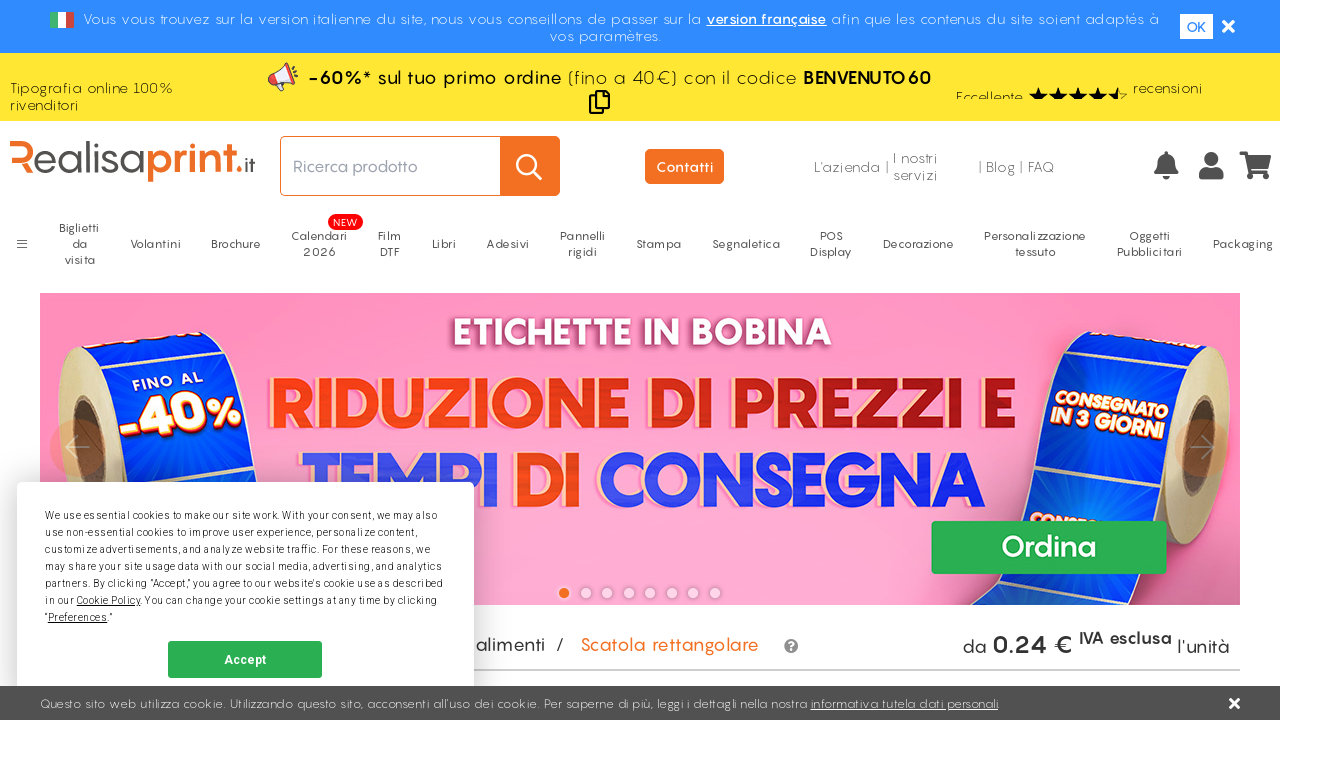

--- FILE ---
content_type: text/html
request_url: https://www.realisaprint.it/site/inc/tb/ajax.php
body_size: 87
content:
{"fonction":"getNotifications","id_user":0,"ip":"18.220.208.125","notifications":[]}

--- FILE ---
content_type: text/html
request_url: https://www.realisaprint.it/site/actions/tb/post_dates_expedition.php
body_size: 232
content:
{"dates":["31\/12\/2025","02\/01\/2026","05\/01\/2026","07\/01\/2026","08\/01\/2026","09\/01\/2026","12\/01\/2026","13\/01\/2026","14\/01\/2026","15\/01\/2026","16\/01\/2026","19\/01\/2026","20\/01\/2026","21\/01\/2026","22\/01\/2026","23\/01\/2026","26\/01\/2026","27\/01\/2026","28\/01\/2026","29\/01\/2026","30\/01\/2026","02\/02\/2026","03\/02\/2026","04\/02\/2026","05\/02\/2026","06\/02\/2026","09\/02\/2026","10\/02\/2026","11\/02\/2026","12\/02\/2026","13\/02\/2026","16\/02\/2026","17\/02\/2026","18\/02\/2026","19\/02\/2026","20\/02\/2026","23\/02\/2026","24\/02\/2026","25\/02\/2026","26\/02\/2026","27\/02\/2026","02\/03\/2026","03\/03\/2026","04\/03\/2026","05\/03\/2026","06\/03\/2026","09\/03\/2026","10\/03\/2026","11\/03\/2026","12\/03\/2026","13\/03\/2026","16\/03\/2026","17\/03\/2026","18\/03\/2026","19\/03\/2026","20\/03\/2026","23\/03\/2026","24\/03\/2026","25\/03\/2026","26\/03\/2026","27\/03\/2026"],"current_time":{"hours":"07","minutes":"12","seconds":"22"}}

--- FILE ---
content_type: text/css
request_url: https://www.realisaprint.it/site/charte/css/charte_graphique.css
body_size: 2418
content:
@charset "iso-8859-2";
/* CSS Document */

body {
	font-size:0.8em;
	color:#333333;}

#inutile { /*display:none;*/ }
.onglet_choix_produit {
	vertical-align:top;
	width:98%;
	}

.contenu_bloc_realisaprint_0 { /*invisibles*/
	display:none;
	/*background-color:yellow;*/
	}

.contenu_bloc_realisaprint_1 { /*saisie principale*/
	display:inline-block;
	width:auto;
	float:left;
	height:auto;
	border: 0;
	background-color:#f8f8f8;
	margin-left:auto;
	margin-right:auto;
	padding: 0;
	border-radius:0;
	-moz-border-radius:0;
	-webkit-border-radius:0;
	-khtml-border-radius:0;
	}

.contenu_bloc_realisaprint_2 { /*votre choix*/
	display:inline-block;
	width:300px;
	float:right;
	overflow-x:visible;
	overflow-y:auto;
	height:auto;
	clear:both;
	
	
	border: 1px solid #969696;
	background-color:#F7F3EA;
	margin-left:auto;
	margin-right:auto;
	padding: 5px;
	border-radius:7px;
	-moz-border-radius:7px;
	-webkit-border-radius:7px;
	-khtml-border-radius:7px;
	}
	
.contenu_bloc_image_tableau { /*visuel du stock ou tableau de prix*/
	display:inline-block;
	overflow-x:visible;
	overflow-y:hidden;
	border-radius:0;
	margin:0;
	margin-left:15px;
	}

.div_tableau_de_prix
	{
	display:none;
	}

.div_visuel_produit img {	
	height:360px;
	width:390px;
	border : 1px solid #CECECE;
	}
	


.contenu_bloc_realisaprint_totaux { /*totaux*/
	display:inline-block;
	width:auto;
	overflow-x:visible;
	overflow-y:auto;
	height:auto;
	
	border: 1px solid #969696;
	background-color:#F7F3EA;
	padding-right: 0px;
	padding-left: 0px;
	margin-left:auto;
	margin-right:auto;
	padding-top: 5px;
	padding-bottom: 5px;
	border-radius:7px;
	-moz-border-radius:7px;
	-webkit-border-radius:7px;
	-khtml-border-radius:7px;
	}


/* champs textes */
.web_ligne_variable_lecture, .web_ligne_calcul_lecture {
	clear:both;
	overflow:hidden;
	width:100%;
	height:auto;	
	padding-bottom:7px;
}
.web_ligne_variable_lecture_intitule, .web_ligne_calcul_lecture_intitule {
	display:inline-block;
	float:left;
	width:auto;
	}
.web_ligne_variable_lecture_intitule:after, .web_ligne_calcul_lecture_intitule:after {
 	content: " : ";
	padding-right:3px;
	}

.web_ligne_variable_lecture_saisie, .web_ligne_calcul_lecture_saisie {
	display:inline-block;
	float:left;
	width:auto;
	}


/* champs saisie */
.web_ligne_variable_saisie, .web_ligne_calcul_saisie {
	clear:both;
	overflow:visible;
	width:100%;
	height:auto;
	line-height:25px;
}
.web_ligne_variable_saisie_intitule, .web_ligne_calcul_saisie_intitule {
	display:inline-block;
	}
.web_ligne_variable_saisie_saisie, .web_ligne_calcul_saisie_saisie {
	display:inline-block; /*table-caption */
	width:auto;
	}

.telechargement_formulaire .web_ligne_calcul_saisie, .telechargement_formulaire .web_ligne_variable_saisie { line-height: 12px; }

.contenu_bloc_bannieres {
	display:block;
	width:100%;
	height:auto;
	position:relative;
	overflow-x:hidden;
}
.titre_banniere { position:absolute; top:30px; left:100px; font-size:40px; color:red;z-index:10; }
.texte_banniere { position:absolute; top:60px; left:150px; font-size:14px; color:white;z-index:10; }
.image_banniere { position:relative; top:0px; left:0px; width:auto; overflow:visible; }


.bouton_calculer_du_choix_produit {
	text-align:right;
	}
	
	
/*AMALGAMES */	
.zone_amalgame_tous_les_articles {
	overflow:visible;
	width:auto;
	vertical-align:top;
	}

.zone_amalgame_un_article {
	background-color: #f3f1f1;
    border: 1px dotted #999999;
    border-radius: 0;
    display: inline-block;
    margin-bottom: 10px;
    overflow: visible;
    padding: 10px;
    position: relative;
    vertical-align: top;
    width: 226px;
	}

	

	
    /*---------- Styles de tableaux ----------*/
    .tableaux {
	max-width: 395px;
	margin: 1em 0;
	cellspacing:12;
	
    }
	
    .tableaux thead {
	background-color: none;
	border: #f4ebc4;
    }
    .tableaux titre {
	background-color: #aecbdd ;
	border: #f4ebc4;
    }
    
    .tableaux th {
    padding: 3px;
    }
    
    .tableaux thead tr {
	height: 30px;
	border: 1px solid #c2c2c3;
    }
    
    .tableaux tbody tr:hover {
    /*background-color: #d6d1d1;
    }
	
	.tableaux th:hover {
		background:none;
		background-color:transparent;}*/}
    
    .tableaux td {
     padding: 5px;
	 min-width:155px;
     
    }
	
   .col1 {
	background-color: #f4ebc4 ;
	border: #f4ebc4;
    }
	
	.tableaux .equivthead {
	background-color: #E1E3F0; /*#f4ebc4 ; */
	border: #f4ebc4;
	font-weight:bold;
    }
	.tableaux .relief {
	background-color: #FFCA79; /*#f4ebc4 ; */
	border: #f4ebc4;
	font-weight:bold;
    }

	.tableaux .bord_masque, .tableaux .bord_masque:hover {
	background-color:transparent; /*#f4ebc4 ; */
	border:none;
    }


/* tableau maeva*/
.titre-standard {
	background:#e1005a;
	color:#FFFFFF;
	font-weight:bold;}

.titre-urgence {
	background:#006ec2;
	color:#FFFFFF;
	font-weight:bold;}

.cellStandard {background:#efefef;}
.cellUrgence {background:#dde3e5;}
.cellQte {background:#e1e1e1; font-weight:bold;}
.checked {
	background:#d6d1d1;}

.qte_intermediaire td:nth-child(1), .ligne_tableau_prix_qte_active td:nth-child(1){
	background:url(../images/stripe_active.png);
	color:#222222; }

.borderradius-table {
	border-radius:15px 15px 0 0;}
	
/* FIN -------------------------------------------------*/

#zone-btn {
	margin-top:10px;
	width:100%;}

/* Styles pour différents boutons */


.icon-enveloppe {
    background:url(../images/ico-enveloppe.png) no-repeat;
    display: inline-block;
    height: 23px;
    margin-bottom:4px;
    vertical-align: middle;
    width: 28px;
}

.icon-coche {
    background:url(../images/ico-coche.png) no-repeat;
    display: inline-block;
    height: 23px;
    margin-bottom:4px;
    vertical-align: middle;
    width: 28px;
}

.icon-regle {
    background:url(../images/ico-regle.png) no-repeat;
    display: inline-block;
    height: 23px;
    margin-bottom:4px;
    vertical-align: middle;
    width: 28px;
}

.icon-panier {
    background:url(../images/ico-panier.png) no-repeat;
    display: inline-block;
    height: 23px;
    margin-bottom:4px;
    vertical-align: middle;
    width: 28px;
}

.icon-perso {
    background:url(../images/ico-perso.png) no-repeat;
    display: inline-block;
    height: 23px;
    margin-bottom:4px;
    vertical-align: middle;
    width: 28px;
}


.bg-orange {
	background-color: #f3702; /* Old browsers */
}

.bg-black {
	background: rgb(143,143,143); /* Old browsers */
	background: -moz-linear-gradient(top,  rgba(143,143,143,1) 0%, rgba(86,86,86,1) 40%, rgba(61,61,61,1) 42%, rgba(91,91,91,1) 100%); /* FF3.6+ */
	background: -webkit-gradient(linear, left top, left bottom, color-stop(0%,rgba(143,143,143,1)), color-stop(40%,rgba(86,86,86,1)), color-stop(42%,rgba(61,61,61,1)), color-stop(100%,rgba(91,91,91,1))); /* Chrome,Safari4+ */
	background: -webkit-linear-gradient(top,  rgba(143,143,143,1) 0%,rgba(86,86,86,1) 40%,rgba(61,61,61,1) 42%,rgba(91,91,91,1) 100%); /* Chrome10+,Safari5.1+ */
	background: -o-linear-gradient(top,  rgba(143,143,143,1) 0%,rgba(86,86,86,1) 40%,rgba(61,61,61,1) 42%,rgba(91,91,91,1) 100%); /* Opera 11.10+ */
	background: -ms-linear-gradient(top,  rgba(143,143,143,1) 0%,rgba(86,86,86,1) 40%,rgba(61,61,61,1) 42%,rgba(91,91,91,1) 100%); /* IE10+ */
	background: linear-gradient(to bottom,  rgba(143,143,143,1) 0%,rgba(86,86,86,1) 40%,rgba(61,61,61,1) 42%,rgba(91,91,91,1) 100%); /* W3C */
	filter: progid:DXImageTransform.Microsoft.gradient( startColorstr='#8f8f8f', endColorstr='#5b5b5b',GradientType=0 ); /* IE6-9 */
}

.btn-small {width:30px;}
.btn-medium {width:115px;}
.btn-big {width: 185px}




.btn125 {
    color: #FFFFFF;
    height: 28px;
    text-align: left;
	text-transform:uppercase;
	font-size:0.9em;
	text-indent:5px;
	margin-bottom:5px;
	line-height:28px;
}
.btn125:hover, .btn125:active {
    color: #FFFFFF;}

.web_bouton_desactive, .web_bouton_desactive:hover, .web_bouton_desactive:active {
	background:#cccccc;
	color:#FFFFFF;
    cursor: help;
}


	
.case_prix_tab_qte
	{
	cursor:pointer;
	}
.case_prix_tab_qte:hover
	{
	background-color:#F93;
	}

.ligne_tableau_prix_qte_active {
	background-color:#FC9;
	}
.coche_verte_prix_choisi
	{
	background-image:url(images/picto_valider_off.png);
	background-repeat:no-repeat;
	background-position:right ;
	}

.tab_colonne_prixurg {
	background-color:#C9F;
	}

.ui-dialog .ui-dialog-buttonpane .ui-dialog-buttonset {
    float: left;
}
.classe_de_disparition 
	{
	display:none;
	padding:0px;
	margin:0px;
	height:0px;
	overflow:hidden;
	}
.stop-scrolling {
    overflow:hidden;
	height: 100%;
	}


--- FILE ---
content_type: text/css
request_url: https://www.realisaprint.it/site/charte/css/global_elements_generiques.css
body_size: 6620
content:
@charset "utf-8";/* CSS Document */


body {
	margin:0;
	padding:0;
	/*background:#efefef;*/
	color:#333333;
	font-family:Arial, Helvetica, sans-serif;
	font-size:.8em;
	background:url(../images/header-bg.jpg?v3) no-repeat center top #E3E3E3;
}
.pub-footer {
/*	background:url(../images/bg-pub.jpg) no-repeat bottom center #dcdddc;*/
	min-height:500px;
}
img, img a {
	border:none;
}
a {
	text-decoration:none;
	color:#333333;
	text-decoration:underline;
}
a:visited {
	color:none;
	}
.main-color {
	color:#F37023;
}
.bold-orange {
	color:#F37023;
	font-weight:bold;
}
h2, h1 {
	margin: 0 0 10px;
	padding: 0;
	text-transform:uppercase;
	font-size:1em;
}
h3 {
	margin:0;
	padding:0;
}
.line {
	width:100%;
}/*/////////////////// GABARIT GENERAL /////////////////////////*//**** Header *****/

/* jquery UI  >> TABS */
.ui-tabs .ui-tabs-nav li a {
    float: left;
    padding: 0.5em 0.4em;
    text-decoration: none;
}

.ui-tabs .ui-tabs-nav li.ui-tabs-selected {
    margin-bottom: 1px;
    padding-bottom: 0px;
}

.ui-tabs .ui-tabs-nav {
    margin: 0;
    padding: 0;
}

#bg-header {
	width:100%;
	height:auto;
}
#header {
	width:1000px;
	margin:auto;
}
.line-topmenu {
	background:#212121;
	width:100%;
	height:35px;
	position:fixed;
	top:0;
	z-index:1002;
}
#centermenu {
	width:1000px;
	margin:auto;
}
#connex-compte {
	width:auto;
	float:right;
	color:#cecece;
	top:0;
	right:0;
	position:fixed;
	text-align:right;
	font-size:13px;
	line-height:35px;
	padding-right:15px;
}
#connex-compte a {
	color:#cecece;
	text-decoration:none;
}
#menu-connexion {
}
#menu-connexion ul {
	margin:0;
	padding:0;
	list-style-type:none;
	text-align:center;
}
#menu-connexion li {
	float:left;
	margin:auto;
	padding:0;
	background:#212121;
	text-align:left;
}
#menu-connexion li a {
	display:block;
	color:cecece;
	text-decoration:none;
}
#menu-connexion li a:hover {
	color:#cecece;
}
#menu-connexion ul li ul {
	display:none;
	width:100%;
	text-transform:none;
}
#menu-connexion ul li ul li {
	padding:5px;
}
#menu-connexion ul li:hover ul {
	display:block;
}
#menu-connexion li:hover ul li {
	float:none;
}
#menu-connexion li ul {
	position:absolute;
}
#logo-small {
	top:0;
	left:0;
	position:fixed;
}
#logo-big {
	top:0;
	left:0;
	position:fixed;
	z-index:200;
	transition:opacity 0.7s
}/* Menu top */
#menu-top {
	height:35px;
	min-width:800px;
	float:left;
	line-height:35px;
	/* TB */
	position: relative;
	z-index: 800;
}
#menu-top ul {
	color: #FFFFFF;
	list-style-type: none;
	margin: 0;
	padding: 0;
	text-align:left;
	font-size:13px;
}
#menu-top li {
	background: url("../images/trait.jpg") no-repeat scroll left center transparent;
	border: 0 none;
	display: inline;
	margin: 0;
	text-align: center;
	padding:0 5px;
}
#menu-top a {
	border: medium none;
	color: #FFFFFF;
	line-height: 28px;
	padding: 10px 5px 10px 10px;
	text-align: center;
	transition: all 0.55s ease 0s;
	text-decoration:none;
}
#menu-top a:hover {
	color:#F37023;
}
#menu-top li:first-child {
	background: none repeat scroll 0 0 transparent;
	padding-right:5px;
}
#masque_bandeau_info {
	height:1px;
	width:26px;
	overflow:visible;
	position:relative;
	z-index:100;
	top:-25px;
	float:right;
	cursor:pointer;
}
.avance_diapo_diaporama_idgf {
	height:1px;
	width:30px;
	overflow:visible;
	position:absolute;
	z-index:100;
	top:-130px;
	left:2px;
	cursor:pointer;
	background:url("../images/fleche-slider-dr.png") no-repeat;
}
.recule_diapo_diaporama_idgf {
	height:1px;
	width:30px;
	overflow:visible;
	position:absolute;
	z-index:100;
	top:-130px;
	right:2px;
	cursor:pointer;
	background:url("../images/fleche-slider-ga.png") no-repeat;
}/* /menu top */
#lineSup {
	height:50px;
}
#logo {
	width:300px;
	float:left;
}

#revendeur-img {
	float:left;
	width:700px;
	/*background:url("../images/imprimerie-revendeurs.png") no-repeat;*/
	height:20px;
	margin-left: 15px;
    margin-top: 84px;
}

#revendeur-img a {
	/*color: #ffffff;*/
	color:#F37023;
    display: block;
    line-height: 23px;
    padding-left: 2px;
    padding-top: 7px;
    text-decoration: none;
}

#rs {
	float: right;
	height: 26px;
	margin-right:11px;
}
#rs a {
	float:left;
	margin-top:89px;
}
#telephone {
	width:268px;
	float:right;
}/***** Contenu principal ****/
#content {
	min-height:610px;
	margin: 0 auto auto;
	background:#FFFFFF;
	border-left:#CCCCCC 1px solid;
	border-right:#CCCCCC 1px solid;
	padding: 0px 0px 35px;
}/* Menu */
.horloge {
	background-image:url(../images/horloge-grise.png) no-repeat center center;
	height:20px;
}
#menu {
	background:url(../images/menu.jpg) repeat-x;
	border-radius:0;
	height:auto;
	width:1000px;
	border:1px solid #cecece;
}
.menu-rose, .menu-orange, .menu-bleu_clair, .menu-marron, .menu-bleu, .menu-vert {
	color: #5a5757;
	transition-property: color;
transition: color .30s ease, height 2s linear;
}
.menu-rose a:hover {
	color:#ed007b;
}
.menu-rose:hover {
	background:url(../images/triangle-office.png) no-repeat bottom center;
}
.menu-orange a:hover {
	color:#F37023;
}
.menu-orange:hover {
	background:url(../images/triangle-signaletique.png) no-repeat bottom center;
}
.menu-marron a:hover {
	color:#a09790;
}
.menu-marron:hover {
	background:url(../images/triangle-prestige.png) no-repeat bottom center;
}
.menu-bleu_clair a:hover {
	color:#00aff0;
}
.menu-bleu_clair:hover {
	background:url(../images/triangle-entreprise.png) no-repeat bottom center;
}
.menu-vert a:hover {
	color:#99CC00;
}
.menu-vert:hover {
	background:url(../images/triangle-eco.png) no-repeat bottom center;
}
.menu-bleu a:hover {
	color:#006ec2;
}
.menu-bleu:hover {
	background:url(../images/triangle-urgence.png) no-repeat bottom center;
}
.nav-column img {
	margin-right:10px;
}
.nav, .nav a, .nav ul, .nav li, .nav div, .nav form, .nav input {
	margin: 0;
	padding: 0;
	outline: none;
}
.nav a {
	text-decoration: none;
}
.nav li {
	list-style: none;
}
.nav {
	display: inline-block;
	position: relative;
	cursor: default;
	z-index: 500;
}
.nav > li {
	display: block;
	float: left;
}
.nav > li > a {
	position: relative;
	display: block;
	z-index: 510;
	height: 41px;
	padding: 0 10px;
	line-height: 45px;
}
.nav > li:first-child > a {
	border-left: none;
}
.nav > li > div {
	position: absolute;
	display: block;
	width: 998px;
	top: 41px;
	left: 0;
	opacity: 0;
	visibility: hidden;
	overflow: hidden;
	background: #ffffff;
	border-radius: 0;
	border-bottom:1px solid #cecece;
	border-right:1px solid #cecece;
	border-left:1px solid #cecece;
-webkit-transition: all .3s ease .15s;
-moz-transition: all .3s ease .15s;
-o-transition: all .3s ease .15s;
-ms-transition: all .3s ease .15s;
transition: all .3s ease .15s;
	height:269px;
}
.nav > li:hover > div {
	opacity: 1;
	visibility: visible;
	overflow: visible;
}
.nav .nav-column {
	float: left;
	width: 20%;
	height:250px;
	margin: 1% 1.5%;
	border-right:1px dotted #999999;
}
.nav .nav-column h3 {
	margin: 20px 0 10px 0;
	line-height: 18px;
	font-family: Helvetica, Arial, sans-serif;
	font-weight: bold;
	font-size: 14px;
	text-transform: uppercase;
}
.nav .nav-column h3.orange {
	color: #ff722b;
}
.nav-column ul li {
	margin-left:15px;
}
.border-rose div.nav-column ul li {
	list-style: disc outside url("../images/puce-rose.jpg");
}
.border-marron div.nav-column ul li {
	list-style: disc outside url("../images/puce-marron.jpg");
}
.border-orange div.nav-column ul li {
	list-style: disc outside url("../images/puce-orange.jpg");
}
.border-vert div.nav-column ul li {
	list-style: disc outside url("../images/puce-vert.jpg");
}
.border-bleu_clair div.nav-column ul li {
	list-style: disc outside url("../images/puce-bleu_clair.jpg");
}
.border-bleu div.nav-column ul li {
	list-style: disc outside url("../images/puce-bleu.jpg");
}
.nav .nav-column li a {
	display: block;
	line-height: 26px;
	color: #888888;
}
.nav .nav-column li a:hover {

	color: #666666;
}
.nav > li > a:hover, .nav > li > a:focus {
	background-color: none;
	text-decoration: none;
}
.border-rose {
	border-top:3px solid #ed007b;
}
.border-orange {
	border-top:3px solid #F37023;
}
.border-marron {
	border-top:3px solid #a09790;
}
.border-bleu_clair {
	border-top:3px solid #00aff0;
}
.border-vert {
	border-top:3px solid #99CC00;
}
.border-bleu {
	border-top:3px solid #006ec2;
}/* /menu*//* slider */
#slider-content {
	width:998px;
	margin:auto;
	background:#FFFFFF;
	border-left:#CCCCCC 1px solid;
	border-right:#CCCCCC 1px solid;
}
.slider-wrapper {
	margin: auto;
	width: 100%;
}
.nivoSlider div {
	position: absolute;
	z-index: 500;
}/* Colonne de gauche */
#col-left {
	width:243px;
	float:left;
}

#col-left h2.main-color {
    font-size: 21px;
    margin: 0;
}

#abecedaire {
	background:#efefef;
	border-radius:0px;
	width:240px;
}

#rechercher-gamme.form-horizontal {
    margin: 20px 0 10px;
}

#rechercher-gamme.form-horizontal div.control-group div.controls input {

    color: #808285;
    font-size: 11px;
    font-weight: bold;
    height: 25px;
    text-transform: uppercase;
    width: 229px;
}

#rechercher-gamme .control-group {margin-bottom: 0;}

#recherche_directe {

    background: url("../images/loupe2.png") no-repeat scroll right center rgba(255, 255, 255, 255);
    border-radius: 0;
    margin-bottom: 0;
    margin-left: 0;
    margin-top: 5px;
}

.impression-ligne {
	background: #8f8f90;
	padding: 5px;
	margin-bottom: 10px;
}


.impression-ligne .equiv-h3 {
	color: #FFFFFF;
	font-size:12px;
}

.h3-noir {
	background: #000000;
    padding: 2px;
    margin-left: -10px;
    position: absolute;
    width: 250px;
    text-align: center;
}

/* Border 0 de jquery ui */

.ui-corner-all, .ui-corner-top, .ui-corner-left, .ui-corner-tl {
    border-top-left-radius: 0px;
}
.ui-corner-all, .ui-corner-top, .ui-corner-right, .ui-corner-tr {
    border-top-right-radius: 0px;
}
.ui-corner-all, .ui-corner-bottom, .ui-corner-left, .ui-corner-bl {
    border-bottom-left-radius: 0px;
}
.ui-corner-all, .ui-corner-bottom, .ui-corner-right, .ui-corner-br {
    border-bottom-right-radius: 0px;
}

select, textarea, input[type="text"], input[type="password"], input[type="datetime"], input[type="datetime-local"], input[type="date"], input[type="month"], input[type="time"], input[type="week"], input[type="number"], input[type="email"], input[type="url"], input[type="search"], input[type="tel"], input[type="color"], .uneditable-input {
    border-radius: 0;
}

/* accordion */

.dcjq-current-parent {display: none;}

ul, ol, li {
	border:0;
	outline:none;
	margin:0;
	padding:0;
	list-style: none;
}
ul.text {
	margin-bottom: 1em;
	line-height: 1.5em;
}
.text-center {
	text-align: center;
}
.wrap {
	width: 960px;
	margin: 0 auto;
}
.demo-container {
	background: none repeat scroll 0 0 #f1f2f2;
	border-radius: 0;
	float: left;
	width: 243px;
}
.clear {
	clear: both;
}
.dcjq-count {
	float: right;
}
.bgLettre {
	background:#8f8f90;
	width:26px;
	height:25px;
	display: inline-block;
	font-weight:bold;
	text-align: center;
	color: #FFFFFF;
}

.bgLettre:hover {
	background:#f37021;
	width:26px;
	height:25px;
	display: inline-block;
	font-weight:bold;
	text-align: center;
	color: #FFFFFF;
}


#accordion-1.accordion li.dcjq-parent-li ul li.bgGamme {
	background:#f6f6f6;
}


a.dcjq-parent.active .bgLettre, a.dcjq-parent:hover .bgLettre {background: #F37023;}

/* /colonne de droite*/
/*
#wrapper {
	width:725px;
	float:right;
	background:#f8f8f8;
	border:solid 1px #c9c7c7;
	border-radius: 0px;
	min-height:500px;
	color:#333333;
}
#wrapper-statique {
	width:725px;
	float:right;
	min-height:500px;
	color:#333333;
}
*/


/* Lightbox */
#content-lightbox {
	color: #5E5E5E;
	line-height:20px;
	margin-top:5%;
}
.lightbox-right {
	width:40%;
	float:right;
	border-left:#CCC 1px solid;
	padding-left: 9%;
}
.lightbox-left {
	width:40%;
	float:left;
}
.creacompte {
	background:#ecf0ef;
	padding:5%;
	margin:15px 0;
	text-align:center;
	width:160px;
	border:1px dotted #CCC;
}
#form_inscription_realisaprint {
	color: #5E5E5E;
}
#form_inscription_realisaprint label {
	display: inline;
}
.info-inscription {
	width:auto;
}
.inscription {
	color:#F37023;
	margin-bottom:10px;
	font-weight:bold;
}
.inscription a {
	color:#F37023;
}
.control-group {
	width:auto;
}
#revendeur-input {
	width:60%;
	float:left;
	margin-right:5%;
}
.control-txt {
	width:105px;
	line-height:30px;
	float:left;
}
#dialogue_inscription {
	background:#FFFFFF;
}
input[type="button"] {
	background:url(../images/btn-cocher.jpg);
	width:178px;
	height:28px;
}
input[type="submit"] {
	background:url(../images/btn-cocher.jpg);
	width:178px;
	height:28px;
}
#dialogue_contact .lightbox-left {
	width:50%;
	float:left;
}

/* ****** FOOTER ***** */
.footer-center {
	margin: 0 auto;
	width: 1000px;
	color:#FFFFFF;
	background-color:#000000;
}




.infos-footer {
	margin:auto 10px;
	color:#333333;
	text-align:center;
}
.footer {
	background-color: #d8d8d8;
	padding: 10px;
	clear: both;
	border-top: 3px solid #FFFFFF;
	;
}
.footer.scroll-to-fixed-fixed {
	color: #717171;
}
.footer-content {
	background-color: #FFFFFF;
	border-radius: 0;
	margin: auto;
	padding-top: 10px;
	width: 1000px;
	border-left:1px solid #CCCCCC;
	border-right:1px solid #CCCCCC;
	border-bottom:1px solid #CCCCCC;
}
.contents {
	width: 150px;
	margin: 10px;
	font-size: 80%;
}
.footer-center ul {
	float:left;
	line-height:25px;
	padding-left:25px;
}
.footer-center ul li {
	list-style:square outside none;
}
.footer-center p {
	text-align:center;
}
.footer-center a {
	color:#666;
	text-decoration:none;
}
.small-input {
	width:100px;
}

.adresse-left {
	width: 220px;
	padding: 5px;
	background:#f5f4f3;
	border:1px solid #e6e2df;
	float:left;
	min-height:126px;
}
.adresse-right {
	float:right;
	width:252px;
}


/* Page de téléchargement */
#zone_telechargement_globale {
	padding:2%;
}
.telechargement_titre {
	clear:both;
}
.telechargement_image {
	clear:both;
	margin-bottom:10px;
}
.tableau-dl {
	font-size:1em;
	border:1px solid #666666;
}
.tableau-dl tbody tr th {
	height:30px;
	text-align:left;
	text-indent:20px;
}
ul.verification-dl {
	padding:15px 40px;
	border-right:1px dotted #999999;
}
ul.verification-dl li {
    line-height: 15px;
    list-style-image: url("../images/puce-ok.png");
    margin-bottom: 15px;
}

ul.nverification-dl {
	padding:15px 40px;
}
ul.nverification-dl li {
    line-height: 15px;
    list-style-image: url("../images/puce-fail.png");
    margin-bottom: 15px;
}
.telechargement_invite {
	clear:both;
}
.telechargement_formulaire {
	clear:both;
}
#zone_telechargement .web_ligne_calcul_lecture, #zone_telechargement .web_ligne_variable_lecture {
}
#zone_telechargement .web_ligne_calcul_lecture_saisie, #zone_telechargement .web_ligne_variable_lecture_saisie {
	font-weight:bold;
}
#zone_telechargement .web_ligne_variable_saisie, #zone_telechargement .web_ligne_calcul_saisie {
	clear: both;
	height: auto;
	overflow: hidden;
	padding-bottom: 0;
	width: 100%;
}
#zone_telechargement .web_ligne_variable_saisie_intitule, #zone_telechargement .web_ligne_calcul_saisie_intitule {
	display: block;
	font-weight:bold;
	width:auto;
	margin-top:10px;
}
#zone_telechargement .web_ligne_variable_saisie_saisie, #zone_telechargement .web_ligne_calcul_saisie_saisie {
	display: block;
	width: auto;
	vertical-align: middle;
}
#zone_telechargement .web_ligne_variable_saisie, #zone_telechargement .web_ligne_calcul_saisie {
	clear: both;
	height: auto;
	overflow: hidden;
	width: 100%;
}
.bar_content {
	display:inline-block;
}
.progress-bar {
	float:left;
	display:inline-block;
	background-color: #1a1a1a;
	height: 10px;
	padding: 5px;
	width: 90%;
	min-width:110px;
	overflow:hidden;
	margin: 0px auto;
	-moz-border-radius: 5px;
	-webkit-border-radius: 5px;
	border-radius: 5px;
	-moz-box-shadow: 0 1px 5px #000 inset, 0 1px 0 #444;
	-webkit-box-shadow: 0 1px 5px #000 inset, 0 1px 0 #444;
	box-shadow: 0 1px 5px #000 inset, 0 1px 0 #444;
}
.pourcentage_telechargement {
	float:left;
	display:inline-block;
}
.progress-bar span {
	float:left;
	display: inline-block;
	height: 100%;
	background-color: #777;
	-moz-border-radius: 3px;
	-webkit-border-radius: 3px;
	border-radius: 3px;
	-moz-box-shadow: 0 1px 0 rgba(255, 255, 255, .5) inset;
	-webkit-box-shadow: 0 1px 0 rgba(255, 255, 255, .5) inset;
	box-shadow: 0 1px 0 rgba(255, 255, 255, .5) inset;
-webkit-transition: width .4s ease-in-out;
	-moz-transition: width 1.4s ease-in-out;
	-ms-transition: width 1.4s ease-in-out;
	-o-transition: width 1.4s ease-in-out;
	transition: width 1.4s ease-in-out;
}/*----------- The color of the progress bar ----------------*/
.blue span {
	background-color: #f77400;
}/*----------- The stripes (for any browser) ----------------*/
.stripes span {
	-webkit-background-size: 30px 30px;
	-moz-background-size: 30px 30px;
	background-size: 30px 30px;
	background-image: -webkit-gradient(linear, left top, right bottom, color-stop(.25, rgba(255, 255, 255, .15)), color-stop(.25, transparent), color-stop(.5, transparent), color-stop(.5, rgba(255, 255, 255, .15)), color-stop(.75, rgba(255, 255, 255, .15)), color-stop(.75, transparent), to(transparent));
	background-image: -webkit-linear-gradient(135deg, rgba(255, 255, 255, .15) 25%, transparent 25%, transparent 50%, rgba(255, 255, 255, .15) 50%, rgba(255, 255, 255, .15) 75%, transparent 75%, transparent);
	background-image: -moz-linear-gradient(135deg, rgba(255, 255, 255, .15) 25%, transparent 25%, transparent 50%, rgba(255, 255, 255, .15) 50%, rgba(255, 255, 255, .15) 75%, transparent 75%, transparent);
	background-image: -ms-linear-gradient(135deg, rgba(255, 255, 255, .15) 25%, transparent 25%, transparent 50%, rgba(255, 255, 255, .15) 50%, rgba(255, 255, 255, .15) 75%, transparent 75%, transparent);
	background-image: -o-linear-gradient(135deg, rgba(255, 255, 255, .15) 25%, transparent 25%, transparent 50%, rgba(255, 255, 255, .15) 50%, rgba(255, 255, 255, .15) 75%, transparent 75%, transparent);
	background-image: linear-gradient(135deg, rgba(255, 255, 255, .15) 25%, transparent 25%, transparent 50%, rgba(255, 255, 255, .15) 50%, rgba(255, 255, 255, .15) 75%, transparent 75%, transparent);
	-webkit-animation: animate-stripes 3s linear infinite;
	-moz-animation: animate-stripes 3s linear infinite;
}
@-webkit-keyframes animate-stripes {
0% {
background-position: 0 0;
}
100% {
background-position: 60px 0;
}
}
@-moz-keyframes animate-stripes {
0% {
background-position: 0 0;
}
100% {
background-position: 60px 0;
}
}
.colonne_gauche {
	border: medium none;
	float: left;
	margin-right: 1%;
	margin-bottom:20px;
	width: 60%;
}
.colonne_droite {
	border:none;
	width:35%;
	margin-left:1%;
	float:right;
	background:#FFFFFF;
	border:1px solid #999;
	padding:1%;
}
.colonne_droite:empty {
	display:none;
}
#vignette_fichier img {
	border:1px solid #999;
}
.verification-interro {
    background: url("../images/verif.png") no-repeat scroll 0 center rgba(0, 0, 0, 0);
    color: #F37023;
    display: block;
    font-weight: normal;
    height: 17px;
    margin-top: 10px;
    padding-bottom: 0;
    padding-left: 20px;
    text-decoration: none;
}

}
.bouton_confirmation {
	clear:both;
}
#zone-btn {
	margin-top:10px;
	width:100%;
}


/* Styles pour différents boutons */
.icon-enveloppe {
	background:url(../images/ico-enveloppe.png) no-repeat;
	display: inline-block;
	height: 23px;
	margin-bottom:4px;
	vertical-align: middle;
	width: 28px;
}
.icon-coche {
	background:url(../images/fleche_blanche-bottom.png) no-repeat;
	display: inline-block;
	height: 15px;
	margin-bottom:4px;
	margin-top:6px;
	vertical-align: middle;
	width: 10px;
}
.icon-regle {
	background:url(../images/ico-regle.png) no-repeat;
	display: inline-block;
	height: 23px;
	margin-bottom:4px;
	vertical-align: middle;
	width: 28px;
}
.icon-panier {
	background:url(../images/ico-panier.png) no-repeat;
	display: inline-block;
	height: 23px;
	margin-bottom:4px;
	vertical-align: middle;
	width: 28px;
}
.icon-perso {
	background:url(../images/ico-perso.png) no-repeat;
	display: inline-block;
	height: 23px;
	margin-bottom:4px;
	vertical-align: middle;
	width: 28px;
}
.bg-orange {
	background-color: #FF6600;
	font-weight:bold;
	color: #FFFFFF;
	text-align: left;
	text-transform:uppercase;
	height: 28px;
	font-size:0.9em;
	text-indent:5px;
	margin-bottom:5px;
	line-height:28px;

}
.bg-black {
	background: rgb(143,143,143); /* Old browsers */
	background: -moz-linear-gradient(top, rgba(143, 143, 143, 1) 0%, rgba(86, 86, 86, 1) 40%, rgba(61, 61, 61, 1) 42%, rgba(91, 91, 91, 1) 100%); /* FF3.6+ */
	background: -webkit-gradient(linear, left top, left bottom, color-stop(0%, rgba(143, 143, 143, 1)), color-stop(40%, rgba(86, 86, 86, 1)), color-stop(42%, rgba(61, 61, 61, 1)), color-stop(100%, rgba(91, 91, 91, 1))); /* Chrome,Safari4+ */
	background: -webkit-linear-gradient(top, rgba(143, 143, 143, 1) 0%, rgba(86, 86, 86, 1) 40%, rgba(61, 61, 61, 1) 42%, rgba(91, 91, 91, 1) 100%); /* Chrome10+,Safari5.1+ */
	background: -o-linear-gradient(top, rgba(143, 143, 143, 1) 0%, rgba(86, 86, 86, 1) 40%, rgba(61, 61, 61, 1) 42%, rgba(91, 91, 91, 1) 100%); /* Opera 11.10+ */
	background: -ms-linear-gradient(top, rgba(143, 143, 143, 1) 0%, rgba(86, 86, 86, 1) 40%, rgba(61, 61, 61, 1) 42%, rgba(91, 91, 91, 1) 100%); /* IE10+ */
	background: linear-gradient(to bottom, rgba(143, 143, 143, 1) 0%, rgba(86, 86, 86, 1) 40%, rgba(61, 61, 61, 1) 42%, rgba(91, 91, 91, 1) 100%); /* W3C */
filter: progid:DXImageTransform.Microsoft.gradient( startColorstr='#8f8f8f', endColorstr='#5b5b5b', GradientType=0 ); /* IE6-9 */

	font-weight:bold;
	color: #FFFFFF;
	height: 28px;
	text-align: left;

	text-transform:uppercase;
	font-size:0.9em;
	text-indent:5px;
	margin-bottom:5px;
	line-height:28px;

}


#options .bg-black, #options .class_bouton_fichier_libre  { float: left; margin:5px 3px; }
.class_bouton_gabarit_blanc, .class_bouton_notice, .class_bouton_fichier_libre { display:inline-block; }



.btn-small {
	width:30px;
}
.btn-medium {
	width:120px;
}
.btn-big {
	width: 185px
}
.btn-superbig {
	width: 245px
}
.btn125 {
	color: #FFFFFF;
	height: 28px;
	text-align: left;
	text-transform:uppercase;
	font-size:0.9em;
	text-indent:5px;
	margin-bottom:5px;
	line-height:28px;
}
.btn125:hover, .btn125:active {
	color: #FFFFFF;
}
.web_bouton_desactive, .web_bouton_desactive:hover, .web_bouton_desactive:active {
	background:#cccccc;
	color:#FFFFFF;
	cursor: help;
}


/* formulaires */
#dialogue_demande_de_devis #email_demande_de_devis, #dialogue_demande_de_devis #telephone_demande_de_devis {
	width:200px;
}

.ui-widget button {
    background: none repeat scroll 0 0 #e4e4e4;
    border: 1px solid #bebebe;
    border-radius: 0;
    color: #666666;
    font-weight: bold;
    height: 28px;
    text-indent: 0;
    text-transform: uppercase;
    width: auto;
}
li.contenuTitre button {
	background:url(../images/button.jpg) no-repeat;
	width:auto;
	text-indent:15px;
	height:28px;
	border-radius:0px;
	border:none;
	color:#666666;
	font-weight:bold;
	border:1px solid #cecece;
	float: right;
	cursor:pointer;
}
li.contenuTitre button.bouton_sans_fleche {
	background:url(../images/button-sansfleche.jpg);
	text-indent:0px;
	float:none;
}
.btn-close {
	background:url(../images/button-sansfleche.jpg) no-repeat;
}


/* contact */
.infos-contact {
	background: none repeat scroll 0 0 #ECF0EF;
	border: 1px dotted #CCCCCC;
	margin: 15px 0;
	padding: 5%;
	text-align: left;
	font-size:12px
}
#contact-lightbox {
	color: #5E5E5E;
	line-height:20px;
	margin-top:0%;
}
.contact-right {
	width:45%;
	float:right;
	border-left:#CCC 1px solid;
	padding-left: 3%;
}
.contact-left {
	width:49%;
	float:left;
}
#peinture-contact {
	width:248px;
	height:180px;
	background:url(../images/peinture-contact.png) no-repeat;
}
.div_encapsule_iframe {
}
#alerte_nbre_fichiers {
	display:none;
}
#attente_telechargement {
	position:fixed;
	width:auto;
	height:84px;
	top:45%;
	left:45%;
	display: none;
	z-index:1000000;
	background-color:#FFFFFF;
	text-align:center;
	overflow:hidden;
	border: 1px solid #969696;
	background-color:#FFFFFF;
	margin-left:auto;
	margin-right:auto;
	padding-top: 10px;
	border-radius:7px;
	-moz-border-radius:7px;
	-webkit-border-radius:7px;
	-khtml-border-radius:7px;
	font-size:16px;
	padding:5px;
}	/*.margin-btn125 {	margin-left:-5px;}*/
.btn125 img {
	margin-left:-5px;
}

select option:disabled { color: #a8a8a8;}



/* Notifications */
.notifications {
	color: #000000;
	position: absolute;	/*left: 7%;	top: 400px;*/
	width: auto;
	z-index: 1000;
	overflow:visible;
}
.close {
	float: right;
	margin-right: 95px;
	cursor: pointer;
}
.notifications_onglets {
	display:none;
}
.content-notifications {
	max-width:150px;
	width:auto;
	background:none;
	height:auto;
	float:left;
	margin-right:5px;
	text-align:center;
	font-family: 'Gloria Hallelujah', cursive;
	font-size:18px;
	line-height: 25px;
}
.arrow-right {
	float:right;
	background:url(../images/arrow-right) no-repeat;
	width:90px;
	height:51px;
}
.arrow-bottom {
	float:left;
	bottom:0px;
	background:url(../images/arrow-bottom) no-repeat;
	background-position:0 11px;
	width:90px;
	height:51px;
}
.comportement_simulation_pop_in {
	width: 640px;
	margin-left: -320px;
	background-attachment: scroll;
	background-color: transparent;
	position:fixed;
	top:50%;
	left:50%;
	z-index:30000000;
	height:650px;
	margin-top: -325px;
	overflow-y:auto;
	padding:15px;
	background:#FFFFFF;
	border:1px solid #ddd;
	display:none;

}

.class_masque_hidden
	{
	display:none;
	}

.propriete_a_la_suite {
	display:inline-block;
	margin-left:7px;
}

.h2 {
	font-weight:bold;
}




/* Infobulles informatives (HINT)*/

.infobulle_css_alerte
{
  position: relative;
  display: none;
  /*z-index:1000;*/
  width:250px;
  overflow:hidden;
  text-decoration:none;
  -moz-border-radius:0px;
  -webkit-border-radius:0px;
  border-radius:1rem;
  background: #FFFFFF;
  color: #cc0000;
  border: dotted 1px #cc0000;
  text-shadow:inherit;
  padding: 12px 10px;
  font-size: 12px;
  line-height: 16px;
  white-space: pre-line;
  box-shadow:inherit;
  margin-bottom:10px;
  float:right;
  margin-right:57px;
	text-align:center;
}

.infobulle_css_alerte::before {
	content: '\f071';
	font-family: 'Font Awesome 5 Pro', serif;
	font-weight: 900;
	padding-right: 10px;
}

.infobulle_css_info
{
  position: relative;
  display: none; /*z-index:1000;*/
  width:250px;
  overflow:hidden;
  text-decoration:none;
  -moz-border-radius:0px;
  -webkit-border-radius:0px;
  border-radius:1rem;
  background: #FFFFFF;
  color: #F37023;
  border: dotted 1px #F37023;
  text-shadow:inherit;
  padding: 12px 10px;
  font-size: 12px;
  line-height: 16px;
  white-space: pre-line;
  box-shadow:inherit;
  margin-bottom:10px;
  float:right;
  margin-right:57px;
	text-align:center;
}

.infobulle_css_info::before {
	content: '\f06a';
	font-family: 'Font Awesome 5 Pro', serif;
	font-weight: 900;
	padding-right: 10px;
}

.infobulle_css_description {
	position: relative;
	display: none;  /*z-index:1000;*/
	width:250px;
	overflow:hidden;
	text-decoration:none;
	-moz-border-radius:0px;
	-webkit-border-radius:0px;
	border-radius:1rem;
	background: #FFFFFF;
	color: black;
	border: dotted 1px black;
	text-shadow:inherit;
	padding: 12px 10px;
	font-size: 12px;
	line-height: 16px;
	white-space: pre-line;
	box-shadow:inherit;
	margin-bottom:10px;
  	float:right;
  	margin-right:57px;
	text-align:center;
}

.class_bloc_option .infobulle_css_info, .class_bloc_option .infobulle_css_alerte, .class_bloc_option .infobulle_css_description
{
  float:left;
  margin-right:0px;
}

.web_ligne_variable_saisie_saisie.bulletip-item:after
{
content: "" ;
}

.infobulle_css_contenu
{
/*	display:none; */
display:block;
}

.bulletip-content {line-height:14px;}
.bulletip-content a, .bulletip-item a {
	text-decoration:underline;
	color:#FFFFFF;
}
#bandeau_impression_realisaprint { height:260px; }

.ui-menu.ui-widget.ui-widget-content.ui-autocomplete.ui-front { z-index:1000; }
.class_telechargement_demande_fusion { display:inline-block; line-height:0px; margin: 0; }
.class_telechargement_demande_fusion_lot { border: solid 1px gray; padding:5px; margin-bottom:5px; }
#menu-top a.class_menu_haut_couleur_verte { color : #A4D035; }


--- FILE ---
content_type: text/css
request_url: https://www.realisaprint.it/site/charte/css/global_divers_vrac.css
body_size: 3399
content:
@charset "utf-8";/* CSS Document */

.case_prix_tab_qte {
	cursor:pointer;
}
.case_prix_tab_qte:hover {
	background-color: #D6D1D1;
}
.ligne_tableau_prix_qte_active {
	background-color: #D6D1D1;
	;
}
.coche_verte_prix_choisi {
	background-image:url(images/picto_valider_off.png);
	background-repeat:no-repeat;
	background-position:right;
}
.dialogue_demande_de_devis {
	cursor:pointer;
}
a.dialogue_demande_de_devis {
	cursor:pointer;
}
a.div_ouverture_demande_de_devis {
	color:#CC0000;
}
.div_ouverture_demande_de_devis {
	cursor:pointer;
}
.qtip-content a.div_ouverture_demande_de_devis {
	color:#333;
	text-decoration:underline;
}
#form_login_realisaprint .lightbox-left input {
	width:220px;
}
#dialogue-contact .lightbox-left input, .lightbox-left textarea, .lightbox-left .uneditable-input {    /*width: 155px;*/
}
.input-medium {
	width:150px;
}




/* Popin d'info pour non revendeurs */
#popin-pros {color: #525252;}
#popin_pros .color-bleu {color: #009afc;}
#popin_pros .color-rose {color: #eb006f;}
#popin_pros .color-orange {color:#fc7700;}

.title-pro {
	font-size: 21px;
	text-align: center;
}

	.title-pro h1 {
		text-transform: uppercase;
		border-bottom: 3px solid #dedede;	
		padding-bottom: 5px;	
	}

	.title-pro h2 {
		text-transform: none;
	}


.body-pro {
	margin-top: 30px;
	background: url("../images/bonhomme.png") no-repeat bottom center;
	height:545px;
}
	
	.body-pro .col-left {
	    border: 1px dotted #009afc;
	    float: left;
	    height: 327px;
	    margin-right: 15px;
	    padding: 10px;
	    width: 380px;
	}

	.body-pro .col-right {
		width: 380px;
		float: right;
		border: 1px dotted #fc7700;
		height: 327px;
		padding: 10px;
	}
	
.box-bleu {
	border: 1px solid #cecece;
	background: #ffffff;
   	height: 85px;
    padding: 25px;
	border-top: 5px solid #009afc;
	color:#009afc;
	font-size: 22px;
	text-align: center;
}

.box-orange {
	border: 1px solid #cecece;
	background: #ffffff;
   	height: 85px;
    padding: 25px;
	border-top: 5px solid #fc7700;
	color:#fc7700;
	font-size: 22px;
	text-align: center;
}

.body-pro .triangle {margin-left: 150px; margin-bottom: 30px;}

.body-pro .captions {
	background: #ffffff;
 	margin-top: -45px;
    opacity: 0.8;
    padding: 5px;
    position: absolute;
    width: 370px;
    font-weight: bold;
    font-size: 14px;
    text-align: center;
}

.captions a {text-decoration: none;}

.body-pro .infos-pro {background: #009afc;}

.body-pro .infos-revendeur {background: none repeat scroll 0 0 #fc7700;}

.body-pro .infos-revendeur, .body-pro .infos-pro {
    bottom: 35px;
    color: #ffffff;
    font-weight: bold;
    position: absolute;
    text-align: center;
    width: 380px;
}

a.devenir-partenaire {
	position: absolute;
	bottom: 15px;
}


.class_masque_hidden_mode_expert
	{
	display:none;
	}
.class_bouton_activation_mode_expert { width:100%; vertical-align:middle;  min-height:30px; }
.class_masque_hidden
	{
	display:none;
	}



.class_tableau_btn {
	margin-top:5px;
	display:inline-block;
	}

.css_zone_grisee {
	/*background-color : #999;*/
	filter:alpha(opacity=50);   /* IE */
	-moz-opacity:0.5;           /* Firefox */
	opacity: 0.5;               /* standard CSS3 */
	-khtml-opacity: 0.5;        /* Konqueror */
  }

.css_zone_grisee .bulletip-content {
	display:none;
  }



.notifications-obi {
	color: #000000;
	position: absolute;	
	width: auto;
	z-index: 1000;
	overflow:visible;
	left: 70px;
    margin-top: 15px;
}

.notifications-map {
	color: #000000;
	position: absolute;	
	right: 3%;	
	width: auto;
	z-index: 1000;
	overflow:visible;
    margin-top: 15px;
}

.content-notifications-obi{
	max-width:200px;
	width:auto;
	background:none;
	height:auto;
	float:right;
	text-align:center;
	font-family: 'Gloria Hallelujah', cursive;
	font-size:18px;
	line-height: 25px;
	margin-top: 30px;
}


.content-notifications-map {
	max-width:120px;
	width:auto;
	background:none;
	height:auto;
	float:left;
	text-align:center;
	font-family: 'Gloria Hallelujah', cursive;
	font-size:18px;
	line-height: 25px;
	margin-top: 30px;
}

.arrow-up-left {
	float:left;
	background:url(../images/arrow-up-left.png) no-repeat;
	width:50px;
	height:61px;
}

.arrow-up-right {
	float:right;
	background:url(../images/arrow-up-right.png) no-repeat;
	width:90px;
	height:61px;
}

.fleche1-pro {
	background: url("../images/cursor1.png") no-repeat scroll 0 0 rgba(0, 0, 0, 0);
    height: 63px;
    left: 362px;
    position: absolute;
    width: 39px;
}

.fleche2-pro {
	background:url(../images/cursor2.png) no-repeat;
	position: absolute;
	right: 215px;
	width: 39px;
	height: 63px;
}


#popin_pros{margin:0 auto; color: #535353;}

#popin_pros p {margin: 5px 0;}

#popin_pro_body
{
	width:100%;
	position:relative;
}

#popin_pro_bloc_demande {
    background: none repeat scroll 0 0 #ffffff;
    border: 1px solid #dcdcdc;
    float: right;
    padding: 10px;
    width: 495px;
}

#popin_pro_bloc_carte{
	border-top-style: none;
	border-right-style: none;
	border-bottom-style: none;
	border-left-style: none;
	width:100%;
	height:250px;
}

#popin_pro_bloc_partenaire
{
    background: none repeat scroll 0 0 #ffffff;
    border: 1px solid #dcdcdc;
    float: left;
    padding: 10px;
    width: 525px;
    margin-right: 10px;
    min-height: 620px;
}

.title-popin {
	font-size: 13px;
	color: #FFFFFF;
	text-transform: uppercase;
	padding: 5px 0;
	width: 100%;
	text-indent: 5px;
}

.bg-gris-popin {background: #757270;}
.bg-orange-popin {background: #f66b0b;}

.legende-map {
	background: #ededed;
	padding: 5px;
	margin: 15px 0;
}

.legende-ico .col-left {
	float: left;
	width: 49%;
}

.legende-ico .col-right {
	float:right;
	width: 49%;
}

#popin_pro_bloc_partenaire a {
	display: inline-block;
	width: 100%;
	text-align: center;
}

#popin_pro_bloc_partenaire p {clear:both;}

#popin_pro_bloc_partenaire img.logo_partenaire
{
	padding: 10px;
	border: 1px solid #cecece;
	clear:both;
}

#popin_pro_devenez_partenaire{
	position:absolute;
	bottom:10px;
	left:10px;	
}

#popin_pro_devenez_partenaire a {
	color: #eb6a0f; text-decoration: none;
}

#popin_demande_pro
{
	height: 93px;
	width: 99%;
	margin-bottom:10px;
	clear:both;
}

#popin_bouton_envoyer {
    background-color: #999;
    border: medium none;
    color: #ffffff;
    float: right;
    font-weight: bold;
    text-transform: uppercase;
}

#popin_info_sur_demande
{
	float:left;
	width:50%;
	height:auto;
}
.popin_message_envoi{
	text-align: center;
	padding-top: 50px;
	padding-bottom: 50px;
	padding-left: 0px;
	border: 1px solid #F00;
	font-size: 16px;
	font-weight: bold;
	color: #F00;
}
h1.title-pop {
	text-transform: uppercase;
	font-size: 18px;
	text-align: center;
}

h2.subtitle-pop {
	text-transform: none;
	font-size: 14px;
	text-align: center;
}


/*******************************/


/* *** Success Story*** */

h1.success {
	font-size: 18px;
	color: #eb6212;
	text-indent: 20px;
}

/* Timeline */


.timeline {
	padding:20px;
}

.timeline h1 {
	border-left:  3px solid #f37021;
	text-indent: 10px;
}

.img-timeline {
	width: 64px;
	height: 700px;
	float: left;
	background: url('../images/timeline.jpg') no-repeat center top;
}

.time-left {
	width: 310px;
	float: left;
}

.time-right {
	width: 310px;
	float: right;
}
	
	.time-left .date {
		text-align: right;
		color: #8f8f90;
	}

	.time-right .date {
		text-align: left;
		color: #8f8f90;
	}

	.date, .date-orange {		
		font-size: 14px;
		font-weight: bold;
		margin-bottom: 10px;
	}

	.date-orange {color:#eb6a0f; text-align: right;}

.time-content {
	padding: 10px;
	background: #FFFFFF;
	height: 80px;
    line-height: 20px;
    margin-bottom: 8px;

	-moz-box-shadow: 1px 1px 5px 0px #9b9b9b;
	-webkit-box-shadow: 1px 1px 5px 0px #9b9b9b;
	-o-box-shadow: 1px 1px 5px 0px #9b9b9b;
	box-shadow: 1px 1px 5px 0px #9b9b9b;
	filter:progid:DXImageTransform.Microsoft.Shadow(color=#9b9b9b, Direction=134, Strength=5);

}

.citation {
	margin-top: 30px;
}

.citation img {
	display: inline;
}

.citation p {
	font-family: 'Gloria Hallelujah', cursive;
	font-size:16px;
	line-height: 20px;
	display: inline;
}

.auteur {
	color: #999999;
	margin-top: 15px;
}

/* texte success story */

.bg-success {
	background: #ededed;
	padding: 10px;
	text-align: justify;
	color: #434343;
}

.bg-success .col-left {
	width: 46%;
	float: left;
	padding: 10px;
	height: 260px;
}

.bg-success .col-right {
	width: 46%;
	float: right;
	padding: 10px;
	height: 260px;
}

.class_selecteur_fil_dariane_general {
	font-weight:bold;
	font-size:large;

}

.impression-ligne .equiv-h2 {
 	font-size: 20px;
    margin: 0;	
    color: #FFFFFF;
}

.equiv-onglet {
 	font-size: 1em;
    text-transform:uppercase;
}

.equiv-tech-h2 {
 	font-size: 1em;
    text-transform:uppercase;
	margin: 0 0 10px;
	padding:0;
	font-weight:bold;
}


/*ACTUALITES page actu */
.bloc_actu_rubricage {
	clear:both;
}
.bloc_actu_rubricage a {
	text-decoration:none;	
}

#liste_des_actualites ul {
	width:100%;
	}
#liste_des_actualites ul li {
	width : 45%;
	height : 34px;
	float:left;
}
#liste_des_actualites ul li[float="left"] + li {
	float:none;
	}

#liste_des_actualites ul li {
    line-height: 20px;
    list-style-image: url('../images/fleche-orange.png');
	list-style-position:outside;
    margin-left: 10px;
}
.liste_actu_bloc {
	width:948px;
	border:solid 1px #CCC;
	margin-top:10px;
	margin-bottom:10px;
	margin-bottom:20px;
	padding:10px;
	height:auto;
	}
.liste_actu_images {
	max-width:150px;
	max-height:150px;
	float:left;
	margin-right:20px;
	}
.liste_actu_date {
	text-align:right;
	width:120px;
	font-weight:bold;
	}
.liste_actu_bloc table tr { vertical-align:top; }
.actu_chapeau_listing {
	display:block;
	clear:both;
	font-weight:bold;
	text-transform:uppercase;
	margin-bottom:15px;
}
.btn-actu { width:auto; min-width:185px; padding-left:20px; padding-right:20px; }
/*FIN actu */


/* PROMOS DIVERS */
.plus_cadeau, .prix_avec_cadeau { font-weight:bold; color:#f37021; clear:left; display:block; }
.tableau_prix_barre_std, .tableau_prix_barre_urg {
	color:black;
	text-decoration:line-through;
	display:block;
}
.tableau_prix_deduit {
	display:inline-block;	
}
.tableau_delai_prix_barre {
	text-align:center;
	color:red; 
	clear:both;
	font-weight:bold;
	text-transform:uppercase;
	max-width:380px;
}
.tab_prix_qtestd .tableau_prix_deduitstd, .tab_prix_qteurg .tableau_prix_deduiturg {
	color:red; 
	font-weight:bold;
}
/*FIn promos diverses */

.bloc_texte { font-size: 13px; color: rgb(102, 102, 102); font-family: Arial; }


/* bandeau sert pour actu et pd associés */
.bandeau_produits_associes_bas, .bandeau_produits_associes_haut {
	background-color:#F2F2F2;
	border: solid 1px #DEDEDE;
	height:auto;
	clear:both;
	padding:20px;
	display:block;
	margin-bottom:10px;
	}

.element_produit_associe {
	min-width:120px;
	display:inline-block;
	background-color:white;
	text-align:center;
	padding: 5px 10px 5px 10px;
	margin-right:20px;
	margin-bottom:10px;
}
.element_produit_associe a, .element_produit_associe a:link, .element_produit_associe a:hover, .element_produit_associe a:visited {
	color:#eb6a0f;
	font-weight:bold;
	text-decoration:none;
}
.produit_associe_accroche {
	width:711px;
	/*background-color:white;*/
	height:auto;
	clear:both;
	padding:5px 5px 0px 5px;
	display:block;
	margin-top:-10px;
	margin-bottom:10px;
}
.bandeau_produits_associes_haut .produit_associe_accroche {
	margin-left:-15px;
	}	

/* FIN bandeau sert pour actu et pd associés */

.bloc_actu_zone_texte .equiv-h2 { color:#000000; text-transform:uppercase; font-weight:bold; margin-right:5px; }
.recherche_mon_compte {
    background: url("../images/loupe2.png") no-repeat scroll right center rgba(255, 255, 255, 255);
    border-radius: 0;
    margin-bottom: 0;
    margin-left: 0;
    margin-top: 0;
	display:inline-block;
	width:550px;
}


--- FILE ---
content_type: text/css
request_url: https://www.realisaprint.it/site/charte/css/global_reste_ancienne_charte.css
body_size: 3308
content:
@charset "utf-8";/* CSS Document */

/* Actualités */
#table1 {
	padding:10px;
	background:#FFFFFF;
	margin:10px;
	border:#cecece 1px solid;
}
.titre_actualite {
	color: #666666;
	padding-top: 10px;
}
.text_actualite {
	border-bottom: 1px dotted #666666;
	color: #666666;
	padding-bottom: 10px;
	text-align: justify;
}
.sliderkit-panel p {
	margin:10px 10px 10px;
	width:345px;
}	/*.position_diaporama_basgauche, .position_diaporama_basdroite, .position_diaporama_hautdroite, .position_diaporama_haut gauche, .position_diaporama_hautcentre, .position_diaporama_bascentre {	text-shadow: 1px 1px 1px #1c1c1c;    filter: dropshadow(color=#1c1c1c, offx=1, offy=1);}	.sans_ombre {	text-shadow:none;	filter: dropshadow(color=#1c1c1c, offx=0, offy=0);}	/* test bandeau */
.ca_zone2 {
	top:10px;
}
.ca_zone3 {
	top:50px;
}


/************ Pages statiques **************************//* Home page */
.line-statique {
	margin-bottom:15px;
	text-align:justify;
}
.line-statique .col-left {
	width:356px;
	float:left;
	margin-right:14px;
}
.line-statique .col-right {
	width:355px;
	float:left;
}
.titre-statique {
	border-radius:0px;
	height:30px;
	color:#666666;
	text-transform:uppercase;
	text-indent:15px;
	line-height:30px;
	background: rgb(229,229,229); /* Old browsers *//* IE9 SVG, needs conditional override of 'filter' to 'none' */
	background: url([data-uri]);
	background: -moz-linear-gradient(top, rgba(229, 229, 229, 1) 0%, rgba(246, 246, 246, 1) 100%); /* FF3.6+ */
	background: -webkit-gradient(linear, left top, left bottom, color-stop(0%, rgba(229, 229, 229, 1)), color-stop(100%, rgba(246, 246, 246, 1))); /* Chrome,Safari4+ */
	background: -webkit-linear-gradient(top, rgba(229, 229, 229, 1) 0%, rgba(246, 246, 246, 1) 100%); /* Chrome10+,Safari5.1+ */
	background: -o-linear-gradient(top, rgba(229, 229, 229, 1) 0%, rgba(246, 246, 246, 1) 100%); /* Opera 11.10+ */
	background: -ms-linear-gradient(top, rgba(229, 229, 229, 1) 0%, rgba(246, 246, 246, 1) 100%); /* IE10+ */
	background: linear-gradient(to bottom, rgba(229, 229, 229, 1) 0%, rgba(246, 246, 246, 1) 100%); /* W3C */
filter: progid:DXImageTransform.Microsoft.gradient( startColorstr='#e5e5e5', endColorstr='#f6f6f6', GradientType=0 ); /* IE6-8 */
}
.actu-home {
	border:solid 1px #c9c7c7;
	border-radius: 5px;
	height:265px;
}
.revendeur-home {
	border:solid 1px #c9c7c7;
	border-radius: 15px;
	height:265px;
}
.revendeur-home p, .actu-home p {
	text-align:justify;
	padding:10px;
	margin:0;
}
.produit-home {
	width:235px;
	height:221px;
	float:left;
	margin-right:6px;
}
.produit-home img {
	border:solid 1px #c9c7c7;
	border-radius: 15px;
}
.produit-
 {
	background:url(../images/fleche-grise.png) 0 center no-repeat;
	color:#eb6a0f;
}
.produit-suite a {
	text-indent:15px;
	color:#eb6a0f;
	margin-left:15px;
}
.presentation-home {
	border:solid 1px #c9c7c7;
	border-radius: 15px;
	margin-top:25px;
}
.presentation-home p {
	padding:10px;
	text-align:justify;
	margin:0;
}
.news_border {
	padding:0 10px;
}
.news_border img {
	width:180px;
	float:left;
	margin-right:10px;
}
.news_border p {
	text-align:justify;
}	/* Revendeur */
.pfloat {
	width:480px;
	float:left;
}
.line-statique ul, .line-statique li {
	list-style:disc;
	margin-left:10px;
	line-height:20px;
}
.temoignage {
	background:#f5f5f5;
	color:#666666;
	padding:10px;
}
#video-home {
	margin-top:15px;
	margin-bottom:15px;
	text-align:center;
}

/* societe */
.societe-titre {
	width:50%;
	padding:5px;
	border-bottom:#999 dotted 1px;
	color:#eb6a0f;
	text-transform:none;
	font-size:14px;
}
	
.element_de_page_statique_mondeviseur h3 {
	padding:5px;
	border-bottom:#999 dotted 1px;
	color:#eb6a0f;
	text-transform:none;
	font-size:14px;
}	

.element_de_page_statique_mondeviseur h2 { color: #eb6a0f; }

/* HOME V2 */

.zoom-produit {
	height: 255px;
}

.zoom-produit .savoir-plus {
	font-size: 14px;
	font-weight: bold;
	text-indent: 20px;
	float: right;
	width: 134px;
}

.voir-zoom .savoir-plus {
	font-size: 14px;
	font-weight: bold;
	text-indent: 20px;
}

.voir-zoom {margin-top: 50px;}

.voir-catalogue {
    font-size: 14px;
    font-weight: bold;
    margin-right: 10px;
    margin-top: 205px;
    text-align: right;
}

.voir-zoom a, .voir-catalogue a {
	color: #FFFFFF;
	background: url(../images/fleche_orange.png) no-repeat center left;
	text-decoration: none;
	padding-left: 15px;
}

.img-zoom {
    height: 255px;
    width: 100%;
}

.zoom-produit h1, .zoom-produit h2 {
	text-transform: uppercase;
	font-weight: bold;
	margin:0;
}

.txt-zoom {
	height: 235px;
    margin-left: 407px;
    margin-top: -255px;
    padding: 10px;
    position: absolute;
    width: 296px;
    z-index: 2;
}

.txt-zoom h1 {
	color: #FFFFFF;
	font-size: 24px;
}
.txt-zoom h2 a {
	color: #414143;
	font-size: 16px;
	text-decoration: none;
}

.txt-zoom p {
	margin:5px 0;
}

.prix-zoom {
    float: left;
    font-size: 46px;
    width: 162px;
    font-weight: bold;
    color: #414143;
}

.prix-zoom sup {
	font-size: 18px;
}



.line-home {margin-top: 10px;}

.catalogue-home {
    background: url("../images/catalogue.jpg") no-repeat scroll 0 0 rgba(0, 0, 0, 0);
    height: 255px;
    width: 246px;
    float: left;
}

.catalogue-home h2 a {
	color: #414042;
	font-size: 20px;
	text-decoration: none;
	margin: 10px;
}

.home-actus h2 {
    color: #fff;
    font-size: 33px;
    margin: 0;
}


.home-actus {
    background: none repeat scroll 0 0 #f37021;
    /*min-height: 240px;*/
    padding: 10px;
	width:703px;
}

#1-line {
	width:703px;
}


.home-actus h4 {
    color: #414042;
    margin: 7px 0;
}

.actus-p {
	text-align: left;
	color:#FFFFFF;
}

.actus-p a {
	color: #FFFFFF;
	text-decoration: none;
}

.abecedaire_nbre_produits {
	float:right;
	width:25px;}
	
.quantite-zoom {
	font-size:12px;
	font-weight:bold;}	

	.columns {
			-webkit-columns: 3;
			-moz-columns: 3;
			columns: 3;
			
			-webkit-column-gap : 30px;
			-moz-column-gap : 30px;
			column-gap : 30px;
}
.toggle-button {
    background: url("../images/fleche_blanche_bottom.png") no-repeat scroll left center rgba(0, 0, 0, 0);
    border: 0;
    color: white;
    float: right;
    font-size: 15px;
    font-weight: bold;
    text-indent: 15px;
}

a.toggle-button, a.toggle-button.hide 
 {text-decoration:none; cursor: pointer;}
 
.toggle-button.hide {
    border: 0;
    color: white;
    float: right;
    font-size: 15px;
    margin-top: 5px;
    font-weight: bold;
    text-indent: 15px;
    background: url(../images/fleche_blanche.png) no-repeat center left;
}

.img-zoom {
    height: 255px;
    width: 100%;
}


#suite-actu h2 {
   font-size: 14px;
    margin: 0;
}

#suite-actu {
    float: none;
    height: auto;
    width: auto;
}

#suite-actu .left {
	width: 215px;
	float: left;
	margin-right: 25px;
}

#suite-actu .right {
	width: 215px;
	float: left;
}

#suite-actu .middle {
	width: 215px;
	float: left;
	margin-right: 25px;
}

.margin-none {
    margin: 0;
}

/* Slider home */
.caption {
    background-color: #ed008c;
    height: 228px;
    padding: 17px;
    position: absolute;
    left: 0;
    top: 0;
    width: 275px;
}

.caption h2 {
	color: #ffffff;
    font-size: 1em;
    text-decoration: none;
}

.caption p {
	color: #ffffff;
	text-align: left;
}


.voir-revendeur {
	text-align: right;
}

.voir-revendeur a {
    background: url("../images/fleche_magenta.png") no-repeat scroll left center rgba(0, 0, 0, 0);
    color: #ffffff;
    font-size: 15px;
    font-weight: bold;
    padding-left: 14px;
    text-decoration: none;
}


.voir-catalogue {
    font-size: 14px;
    font-weight: bold;
    margin-right: 10px;
    margin-top: 205px;
    text-align: right;
}

ul.bxslider li a {
	text-decoration: none;
}

.bx-wrapper .bx-viewport {
	box-shadow: none;
	background: none;
	border: 0;
	left: 0px;
	margin-top: 10px;
}

.bx-wrapper {
    margin: 0 auto 10px;
    padding: 0;
    position: relative;
}

/***************** Tableau concurrents **********/

.tableau-concurrent {
	margin-top: 15px;
	margin-bottom: 15px;
}

.tableau-concurrent h1 {
	font-size: 17px;
	border-left: 3px solid #f37021;
	text-indent: 15px; 
}

.tableau-concurrent table {
	width: 100%;
	border-spacing: 3px;
}

.tableau-concurrent th {
	width: 26%;
	vertical-align:bottom;
}

.tableau-concurrent tr {
	height: 56px;
}

.tableau-concurrent td {
	background: #ededed;
	padding:10px;
}

.cellVert {
	width: 174px;
	height: 63px;
}

td.intitule-produit {
	border-left: 3px solid #c1c0c0;
	background: #f5f5f5;
}

.intitule-produit h3 {color: #434343; font-size: 14px; text-transform: uppercase;}
.intitule-produit .infos-produits {font-weight: bold; font-size: 12px;}
.intitule-produit .infos-produits-date {font-weight: normal; font-size: 10px; float:right; bottom:0px;}


.prix-concurrent {
	text-align: center;
	font-size: 17px; 
	color: #cc0000;
	font-weight: bold;
}

.prix-rea {
	text-align: center;
	font-size: 23px;
	color: #00a436;
	font-weight: bold;
}

.prix-rea a {
	color: #00a436;
	text-decoration: none;
}

.prix-rea a.voir-produit {
	display: inline-block;
	font-size: 12px;
	text-decoration: none;
	color: #00a436;
	text-indent: 15px;
	background:url("../images/fleche-verte.png") no-repeat scroll left center rgba(0, 0, 0, 0)
}

.prix-rea .fab, .prix-concurrent .fab {
	font-size: 12px;
	color:#434343;
}

tr.groupes-concurrents {
	vertical-align: bottom;
	height: auto;
}

.groupes-concurrents a {
	color:#626363;
	text-decoration: none;
}

.reaction-fb {
	width: 50%;
	float: left;
}

.voir-prod {
	width: 47%;
	float: right;
	text-align: right;
	margin-right: 3px;
}

.voir-prod a {
	text-decoration: none;
	color: #626363;
	font-weight: bold;
}

.reaction-fb a {
	color:#5d72b3;
	font-weight: bold;
	text-decoration: none;
}

/* Nouveau carrousel vertical */
a.prev img {
	z-index:10;
	margin-top:85px;
	margin-left:15px;
	position:absolute;
}
a.next img {
	z-index:10;
	top: 485px;
	right: 305px;
	position:absolute;
}
#owl-demo .item {
	margin: 10px;
	background:#FFFFFF;
	width:137px;
	height:167px;
	color: #FFF;
	text-align: center;
	border:1px dotted #999999;
}
#owl-demo .item img {
	height:167px;
}
#owl-demo h1 {
	background-color:rgba(0, 0, 0, 0.3);
	position:absolute;
	text-transform:none;
	font-weight:normal;
	width:137px;
	height:40px;
}
.customNavigation {
	text-align: center;
}
.customNavigation a {
	-webkit-user-select: none;
	-khtml-user-select: none;
	-moz-user-select: none;
	-ms-user-select: none;
	user-select: none;
	-webkit-tap-highlight-color: rgba(0, 0, 0, 0);
}	  


--- FILE ---
content_type: text/css
request_url: https://www.realisaprint.it/site/charte/css/global_bloc_calcul.css
body_size: 4354
content:
/* CSS Document */
.contenu_bloc_realisaprint_1, .contenu_bloc_realisaprint_49 {
    background-color: transparent;
    width: 530px;
}

.web_ligne_variable_saisie_intitule,
.web_ligne_calcul_saisie_intitule {
	width: 100%;
	margin-right:25px;
}
.web_ligne_variable_saisie_saisie,
.web_ligne_calcul_saisie_saisie {
    display: inline;
    width: 67%;
}
/* Option*/
.class_listing_options .web_ligne_variable_saisie_intitule,
.class_listing_options .web_ligne_calcul_saisie_intitule {
	width: 33%;
    display: inline-block;
}
.class_listing_options .web_ligne_variable_saisie_saisie,
.class_listing_options .web_ligne_calcul_saisie_saisie {
    display: inline;
    width: 67%;
}
.contenu_bloc_realisaprint_32 {
	margin-left:10px;
	margin-right:10px;
	}
.class_option_descriptif_sans_action {
	text-transform:uppercase;
	margin-bottom: 5px;
	padding-bottom: 5px;
	/*border-bottom:1px dotted #f37023;*/
	font-weight:bold;
	color:#f37023;
	width: 270px;
}
.class_option_descriptif_sans_action .web_ligne_variable_saisie_intitule label{
	font-weight:bold;
}
.class_bloc_option {
	background:#FFFFFF;
	display:inline-block;
	padding: 15px;
	margin-bottom: 5px;
	margin-right: 15px;
    padding: 15px;
	padding-bottom:5px;
    vertical-align: top;
	width:500px;
}
.class_listing_options  {
	/*
	-webkit-columns: 3;
	-moz-columns: 3;
	columns: 3;

	-webkit-column-gap : 30px;
	-moz-column-gap : 30px;
	column-gap : 30px;
*/
	width:520px;
	margin-bottom: 30px;
	margin-top: 40px;
}
.class_listing_options .web_ligne_variable_saisie {
	width:250px;
	display:inline-block;
}
.class_listing_options .web_ligne_variable_saisie:first-child {
	border-right: 1px solid #999999;
}
.class_listing_options .class_option_descriptif {
	margin-top: -30px;
	height: 15px;
	position: absolute;
    width: 470px;}
.class_listing_options div.web_ligne_variable_saisie_intitule {width: 160px;}
.class_listing_options div.web_ligne_variable_saisie {
    border-right: 1px solid #cccccc;}
.class_bloc_option .web_ligne_variable_saisie_intitule {;
    margin-bottom: 10px;
    width: 100%;
}

.class_bloc_option>div:first-child {
	color: #f37023;
    margin-bottom: 10px;
    width: 270px;
    }
.border-sousbloc {
	border-bottom: 1px solid #eb6a0f
}
.class_tableau_double {
	display:block;
	clear:both;
	/*-webkit-columns: 2;
	-moz-columns: 2;
	columns: 2;

	-webkit-column-gap : 15px;
	-moz-column-gap : 15px;
	column-gap : 15px;
*/
}
.delai{
	text-align:justify;
	}
/* ******** CONTENT PRODUIT *********** *//* tabs */
.btn-calculer_50
	{
	color: #ffffff;
    font-size: 25px;
    font-weight: bold;
    padding-top: 20px;
	padding-bottom: 20px;
    width: 472px;
	text-transform:uppercase;
	text-align:center;
	}
#content-choixproduit {
	width:100%;
}
#colRight {
	float:right;
	background-color:white;
	padding:10px;
	margin-right:10px;
}
#colLeft {
	float:left;
	width:400px;
	margin-right:10px;
}
ul.ui-tabs-nav h1 {
	text-transform: none;
}
.ui-tabs .ui-tabs-nav li a {
    float: left;
    font-size: 14px;
    font-weight: normal;
    padding: 0.5em 1em;
    text-decoration: none;
}
.ui-tabs {
    padding: 0;
}
.ui-tabs .ui-tabs-nav {
    margin: 0;
    padding: 0;
}
/* tableau */
.tableau-prix {
	font-size:1em;
	margin:auto;
}
.tableau-prix td, .tableau-prix th {
	font-size:16px;
}
.titre-standard {
	background:#e1005a;
	color:#FFFFFF;
	font-weight:bold;
}
.titre-urgence {
	background:#006ec2;
	color:#FFFFFF;
	font-weight:bold;
}
.borderradius-table {
	border-radius:0;
}
.colTab {
	width:40%;
	float:left;
	margin: 0 5px;
}
.titreTh {
	border-bottom:1px solid #FFFFFF;
	margin-bottom:5px;
	line-height: 20px;
}
.link-technique {
	color:#f37023;
}
a.link-technique {
	color:#f37023;
	text-transform:uppercase;
	font-weight:bold;
	font-size:1em;
	text-decoration:none;
	padding-left:15px;
	background:url(../images/fleche-orange.png) 0 center no-repeat;
}
.class_option_descriptif, .class_option_descriptif_sans_action {
	text-transform:uppercase;
	margin-bottom: 5px;
	padding-bottom: 5px;
	border-bottom:1px dotted #f37023;
	font-weight:bold;
	color:#f37023;
	width: 470px;
	clear:both;
}
.class_option_descriptif_bleu, .class_option_descriptif_bleu_sans_action {
	text-transform:uppercase;
	margin-bottom: 5px;
	padding-bottom: 5px;
	border-bottom:1px dotted black;
	font-weight:bold;
	color:black;
}

/* Visuel spécifique au produit */
.visuel-produit {
	position: relative;
	margin-bottom: 10px;
}
.caption-visuel {
 	height: 221px;
    right: 0;
    padding: 17px;
    position: absolute;
    top: 0;
    width: 530px;
}
.caption-visuel h2, .caption-visuel h2 a {
	color: #FFFFFF;
	font-size: 21px;
	text-transform: uppercase;
	text-decoration: none;
}
.caption-visuel p {
	color: #FFFFFF;
}

#content-choixproduit label {
    display: inline-block;
    margin-bottom: 5px;
    margin-right: 30px;
	width:100%;
}
#zone_navigation_typologie_produit { margin-top:15px; }
/* fiche technique */
.contenu_bloc_realisaprint_3 { /*technique*/
	clear:both;
	overflow-x:visible;
	overflow-y:auto;
	height:auto;
	/*display:none;*/
	margin-top:20px;
	margin-left:15px;
}
#ficheTechnique .web_ligne_variable_lecture_saisie, #ficheTechnique .web_ligne_calcul_lecture_saisie {
	font-weight:bold;
}
/* Tabs technique */
#tabs-tech {}
#tabs-tech .ui-widget-header {
    background: none;
    border-bottom: 2px solid #e5e5e5;
    color: #555555;
    font-weight: normal;
}
#tabs-tech .ui-state-active, #tabs-tech .ui-widget-content .ui-state-active, #tabs-tech .ui-widget-header .ui-state-active {
    background: none repeat scroll 0 0 #4c4c4c;
    color: #FFFFFF;
    font-weight: bold;
}
#tabs-tech .ui-state-default, #tabs-tech .ui-widget-content .ui-state-default, #tabs-tech .ui-widget-header .ui-state-default {
    border: 1px solid #e5e5e5;
    color: #555555;
    font-weight: normal;
}
#tabs-tech .ui-tabs .ui-tabs-panel {
    background: none repeat scroll 0 0 rgba(0, 0, 0, 0);
    border-width: 0;
    display: block;
    padding: 0;
    margin-top: 20px;
}
#tabs-tech .ui-state-active a, #tabs-tech .ui-state-active a:link, #tabs-tech.ui-state-active a:visited {
    color: #ffffff;
    text-decoration: none;
}
#tabs-tech .ui-state-default, #tabs-tech.ui-widget-content #tabs-tech.ui-state-default, #tabs-tech.ui-widget-header .ui-state-default {
	background: #eeeeee;
}
/* END tabs technique */
.zone_technique {
	display:block;
	clear:both;
	width:100%;
}
.titre_fiche_technique {
	display:block;
	clear:both;
	text-transform:uppercase;
	color:black;
	font-size:16px;
	font-weight:bold;
	margin-bottom:8px;
	width:100%;
	border-bottom: 1px solid black;
	}
.zone_gabarit {
	width:375px;
	float:left;
}
#line-btn {
	width:auto;
}
#line-btn .btn125 {
	float:left;
	margin-left:5px;
}
#modele {
	display:block;
	clear:both;
	margin-top:10px;
	margin-left:20px;
	position:relative;
}
#modele-base {
	max-width: 318px;
	min-width:125px;
	min-height:125px;
	background-color:#f1f1f1;
	margin-top:40px;
	margin-right:40px;
	border:#999 1px solid;
	text-transform:uppercase;
	color:#999999;
	font-weight:bold;	 /* test en dur a supprimer plus tard */
	position:relative;
	text-align:center;
}
#modele-base div {
	position:absolute;
	bottom:30px;
	text-align:center;
	float:left;
	width: auto;
	right:20px;
	left:20px;
	display: inline-block;
}
#modele-zoom {
	width:120px;
	height:120px;
	background:#FFFFFF;
	border:#333 1px solid;
	z-index:150;
	position:absolute;
	left:180px;
	top:-30px;
	}
#format-fini {
	width:80%;
	height:80%;
	right:10%;
	top:10%;
	border:#C00 1px solid;
	position:absolute;
}
#marge-interne {
	width:60%;
	height:60%;
	position:absolute;
	right:20%;
	top:20%;
	border:#0082f0 1px dashed;
}
.zones_inexploitables {
	display : table-cell;
	width:69px;
	height:69px;
	line-height:69px;
	position:absolute;
	vertical-align:middle;
	text-align:center;
	right:40px;
	top:24px;
	border:none;
}
.txt-fondperdu, .txt-marge {
	color:#333;
	font-size:0.8em;
	margin-left:5px;
	position:relative;
	top:-5px;
}
#dimensions_pour_gabarit {
	display: inline-block;
	margin-top: 15px;
	margin-bottom:15px;
	color: #333;
}
#legende {
 	color: #666666;
    font-size: 0.9em;
    margin-top: 15px;
    width: 320px;
}
#legende b {
	margin-top: 10px;
	display: inline-block;
}
/*DEBUT---GABARITS DU SCHEMA---*/
.text-revendeur {
	font-weight:bold;
}
.modele-base-rectangle {
	width:260px;
	height:160px;
}
.modele-base-colonne {
	width:160px;
	height:260px;
}
.modele-base-carre {
	width:200px;
	height:200px;
}
.modele-base-michair {
	width:160px;
	height:260px;
	background-image:url(../images/Mi-CHAIRweb.jpg);
	background-repeat:no-repeat;
}
.modele-base-forme, .modele-base-unitaire {
	width:160px;
	height:260px;
	background-image:url(../images/FORMEweb.jpg);
	background-repeat:no-repeat;
}
.modele-base-cercle, .modele-base-rond {
	width: 200px;
	height: 200px;
	-webkit-border-radius: 100px;
	-moz-border-radius: 100px;
	-o-border-radius: 100px;
	border-radius: 100px;
}
.modele-base-ovale {
	width: 260px;
	height: 160px;
	-webkit-border-radius: 130px / 80px;
	-moz-border-radius: 130px / 80px;
	-o-border-radius: 130px / 80px;
	border-radius: 130px / 80px;
}
.modele-base-goutte {
	width:160px;
	height:260px;
	background-image:url(../images/GOUTTE.jpg);
	background-repeat:no-repeat;
}
.modele-base-gobelet {
	width:260px;
	height:160px;
	background-image:url(../images/GOBELET.jpg);
	background-repeat:no-repeat;
}
.modele-base-plume {
	width:160px;
	height:260px;
	background-image:url(../images/PLUME.jpg);
	background-repeat:no-repeat;
}/*FIN---GABARITS DU SCHEMA---*//* Actualités */


/* DEBUT Tunnel de conversion */
.tabOpen {
	background: url("../images/button.jpg") no-repeat scroll 0 0 rgba(0, 0, 0, 0);
	border: 1px solid #CECECE;
	border-radius: 0px;
	color: #666666;
	font-weight: bold;
}
a.tabOpen {
	text-indent: 15px;
	height: 28px;
	width: auto;
	display: inline-block;
	text-decoration: none;
}
#tunnel_conversion .line-button {
	width:100%;
	margin-top: 15px;
	border-top:1px dashed #999999;
	padding-top: 10px;
}
#tunnel_conversion .line-button2 {
	width:100%;
	margin-top: 15px;
	border-top:1px solid #999999;
	padding-top: 10px;
}
.ui-state-active, .ui-widget-content .ui-state-active, .ui-widget-header .ui-state-active {
	color: #f37023;
	border:none;
	outline-style:none;
}
.ui-state-active, .ui-widget-content .ui-state-active, .ui-widget-header .ui-state-active, .ui-tabs .ui-tabs-nav li, .ui-tabs .ui-tabs-nav li.ui-tabs-selected, .ui-tabs .ui-tabs-nav li.ui-tabs-selected, .ui-widget-content ui-state-focus {
	border:none;
	outline-style:none;
}
#tabs.ui-tabs ul.ui-tabs-nav li.ui-state-focus a {
	outline: none;
}
.ui-state-focus:focus {
	outline:1px dotted red !important
}
#tunnel_conversion .ui-widget-header {
	background:none;
	padding:0;
}
#tunnel_conversion .ui-state-hover, #tunnel_conversion .ui-widget-content .ui-state-hover, #tunnel_conversion .ui-widget-header .ui-state-hover, #tunnel_conversion .ui-state-focus, #tunnel_conversion .ui-widget-content .ui-state-focus, #tunnel_conversion .ui-widget-header .ui-state-focus {
	color:#f37023;
}
#tunnel_conversion .ui-state-default, #tunnel_conversion .ui-widget-content #tunnel_conversion .ui-state-default, .#tunnel_conversion ui-widget-header .ui-state-default {
background:#e9e9e9;
}
#tunnel_conversion .ui-tabs .ui-tabs-nav li a {
	text-transform:uppercase;
	color: #33333
}
#tunnel_conversion .ui-widget-content, #tunnel_conversion .ui-corner-all {
	border:none;
}
#tunnel_conversion .ui-tabs .ui-tabs-panel {
	background:#FFFFFF;
	border:1px solid #e2e2e2;
	margin-top:2px;
	padding: 1.4em;
}
#tunnel_conversion form {
	margin:0;
	padding:0;
}
.prixdelai {
	margin-left: 300px;
	width:auto;
}
.quantite-complement {
	float:left;
	width:315px
}
.numero-commande {
	text-transform:none;
	font-size:12px;
	color:#333333;
}
#tabs-panier {
	min-height:620px;
}
#tabs-panier-contenant {
	width:100%;
	heigth:auto;
}
#tabs-panier p {
	padding:0;
	margin: 0;
}
.intro-panier {
	font-weight:bold;
	font-style:italic;
}
#tabs-panier h2 {
	background:#F5F4F3;
	text-transform:uppercase;
	margin: 0;
	padding: 5px 10px;
	border:1px solid #e4e0dd;
}
#tabs-panier input {
	width: 370px;
	float : right;
}
#tabs-panier #recap-commande {
	border:#e4e0dd solid 1px;
	padding: 10px;
	line-height: 16px;
}
#tabs-panier #recap-commandeB {
	color: #666666;
	line-height: 16px;
	margin-bottom: 15px;
	margin-left: 50px;
}
#tabs-panier #complement-panier {
	margin-top:10px;
	margin-bottom:10px;
}
#tabs-panier .line-complement {
	margin-bottom:2px;
	border-bottom:dashed 1px #CCCCCC;
}
#tabs-panier .complement {
	background: url('../images/tunnel-conversion/orange-fleche.png')no-repeat scroll 5px 3px;	/*border:1px solid #e4e0dd;*/
	min-height:30px;
	width:320px;
	float:left;
	margin-right:20px;
	height:auto;
	padding-left:10px;
	text-indent:15px;
	font-weight:bold;
}
#tabs-panier .info-complement {
	min-height:30px;
	height:auto;
	display: inline-block;
}
#tabs-panier #total-panier {
	padding:10px;
	text-transform:uppercase;
	font-weight:bold;
}
.total-panier {
	width: 225px;
	float: left;
	text-align: right;
	margin-right: 115px;
}
.prix-panier {
	text-align:left;
}
#tabs-panier .pub {
	margin-top:10px;
}/* accordeon adresse */
#accordeon li, #accordeon ul {
	list-style: none;
}
#accordeon li.contenuTitre {
	display: none;
}
#tabs-confirmation #accordion {
	border-bottom:dashed 1px #999;
	padding-bottom:10px;
}
#tabs-confirmation #accordion .ui-state-active, #tabs-confirmation #accordion .ui-widget-content .ui-state-active, #tabs-confirmation #accordion .ui-widget-header .ui-state-active {
	background:none;
}
#tabs-confirmation #accordion .ui-state-default, #tabs-confirmation #accordion .ui-widget-content .ui-state-default, #tabs-confirmation #accordion .ui-widget-header .ui-state-default {
	background: #FFFFFF;
	border: 1px solid #FFFFFF;
	margin: 5px 0;
	text-indent: 15px;
	background:url(../images/fleche-more-bottom.png) no-repeat center left;
	border-radius: 0;
}
#tabs-confirmation h3 {
	border:none;
	text-transform: uppercase;
}
#accordeon li a.titre h3 {
	margin: 5px 0;
	text-indent: 15px;
	background:url(../images/fleche-more.png) no-repeat center left;
}
#accordeon li a.active h3 {
	margin: 5px 0;
	text-indent: 15px;
	background:url(../images/fleche-more-bottom.png) no-repeat center left;
}
#tabs-confirmation #accordeon {
	border-bottom:dashed 1px #999;
	padding-bottom:10px;
}
#tabs-confirmation li a.titre {
	font-size:11px;
	text-decoration:none;
}
.adresse-left {
	width: 220px;
	padding: 5px;
	background:#f5f4f3;
	border:1px solid #e6e2df;
	float:left;
	min-height:126px;
}
.adresse-right {
	float:right;
	width:252px;
}
.adresse-right input, /*textarea, */.uneditable-input {
	width: 249px;
}
.web_ligne_variable_saisie_saisie textarea {
	height: 184px;
	font-size: 13px;
}
#zone_telechargement_des_fichiers_texte {
	width:90%;
}
.adresse-left h4 {
	margin:10px 0 0;
	color:#f37023;
	font-weight:bold;
	font-size:12px;
}
#tabs-confirmation #tva {
	border-bottom: 1px dashed #999999;
	margin-bottom: 15px;
	margin-top: 15px;
}
.text-small {
	font-size:11px;
	text-transform: none;
}
.text-small a {
	text-decoration:underline;
}
#tabs-confirmation #total-prix, #total-delai, #tva_intracom {
	margin-top:15px;
	margin-bottom:15px;
	border-bottom:dashed 1px #999;
}
#tabs-confirmation .line-complement {
	margin-bottom:7px;
}
#tabs-confirmation .complement {
	background:none;
	width:200px;
	float:left;
	margin-right:10px;
}
#tabs-confirmation .float-complement {
	float: right;
	width: 338px;
}
#tabs-confirmation .info-complement {
	font-weight:bold;
}
#tabs-confirmation #cgv {
	padding-top:5px;
	padding-bottom:5px;
	border-top:dashed 1px #999;
}
.float-titre {
	float:left;
	margin-right:35px;
}
#tabs-confirmation select {
	background-color: #FFFFFF;
	border: 1px solid #CCCCCC;
	padding-top: 3px;
	width: 130px;
}
#facturation-modif {
	margin-left:5px;
}
/* Confirmation */
#confirmation #choix-paiement {
	border-bottom: 1px dashed #cccccc;
	margin-bottom: 15px;
	margin-top: 15px;
}
#confirmation #choix-paiement label {
	float:left;
	margin-right:15px;
	width: 110px;
}
#confirmation #choix-paiement select {
	width:130px;
}
#confirmation .infos_commande {
	border-bottom: 1px dashed #cccccc;
	margin-bottom: 15px;
	margin-top: 15px;
	padding-bottom: 15px;
}
.alignform {
	width:103px;
	float:left;
	margin-right:3px;
}
#tunnel_conversion button.btn-close {
	background:url(../images/button-sansfleche.jpg) no-repeat;
	width:auto;
	height:28px;
	border-radius:0px;
	border:none;
	color:#666666;
	font-weight:bold;
	border:1px solid #cecece;
	text-indent:inherit;
}
/*FIN tunnel conversion */

/*DEBUT Actu */
.bloc_actus_produit {
	width:1000px;
	background-color: #f2f2f2;
	/*border: 1px solid #f2f2f2;*/
	overflow:hidden;
	padding-top:20px;
	padding-bottom:10px;
	float:left;
}
.bloc_actus_produit .bloc_titre_actu {
	float:left;
	max-width:60%;
	width:auto;
	padding:5px;
	text-align:center;
	background-color:white;
	text-transform:uppercase;
	color:#000000;
	font-size:18px;
	margin:0;
	}
.bloc_actus_produit .bloc_titre_actu h2 {
	margin:0;
	padding:0;
	}
.div_tableau_de_prix {
	width:520px;
	text-align:center;
	}
.bloc_actus_produit .bloc_a_partir_de {
	float:right;
	max-width:38%;
	width:auto;
	padding:5px;
	text-align:center;
	background-color:white;
	color:#000000;
	font-size:18px;
	margin:0;
}
.bloc_actus_produit .bloc_actu_zone_texte {
	width:990px;
	display:block;
	clear:both;
	padding:5px;
	font-size:14px;
}
.bloc_actus_produit .bloc_actu_zone_texte h1 {
	font-size:14px;
	color:#f37021;
	display:inline-block;
	padding:0;
	margin:0;
	padding-right:10px;
}
sup {
font-size: .7em;
line-height: .8em;
}

/* FIN ACTU */
.lien_info_tech_sup {margin-right:10; color:black; }
.info_technique_sup { display:none; }
/*logo avis verifie page produit */
.class_avis_verifie_par_produit table  {
	width:100%;
}
.class_avis_verifie_par_produit a:hover  {
	text-decoration:underline;
}
.class_avis_verifie_par_produit table tr td {
	vertical-align:middle;
	text-align:center;
	height:20px;
	width:50%;
	color:black;
	font-size:16px;
}
.class_avis_verifie_par_produit .avis_verifie_note {
	color:#f37023;
	font-size:45px;
	text-align:center;
	font-weight:bold;
	position:relative;
}
.class_avis_verifie_par_produit .avis_verifie_note div { position:absolute; top:-10px; left:55px; }

.class_avis_verifie_par_produit img{ height:45px; }
.class_avis_verifie_par_produit .sur5 {
	text-align:center;
	font-weight:bold;
	vertical-align:bottom;
}
.class_avis_verifie_par_produit {
	border:2px solid #f37023;
	width:385px;
	height:auto;
	display:inline-block;
	background-color:white;
	margin-right:15px;
	margin-left:15px;
	margin-top:30px;
	float:right;

}
/*FIN logo avis verifie page produit */
.bouton_validation_article { margin: 0 auto; }
.image_promo { margin: 0 auto; }


--- FILE ---
content_type: text/css
request_url: https://www.realisaprint.it/site/charte/css/tooltip-classic.css
body_size: 884
content:
.bulletip {
	display: inline-block;
	position: relative;
	/*z-index: 999;*/
}

/* Trigger text */

.bulletip-item {
	cursor: pointer;
	display: inline-block;
}

/* Gap filler */

.bulletip-item::after {
	content: '';
	position: absolute;
	width: 360px;
	height: 20px;
	bottom: 100%;
	left: 50%;
	pointer-events: none;
	-webkit-transform: translateX(-50%);
	transform: translateX(-50%);
}

.bulletip:hover .bulletip-item::after {
	pointer-events: auto;
}

/* bulletip */

.bulletip-content {
	position: absolute;
	z-index: 9999;
	min-width: 257px;
	width:auto;
	left: 100%;
	top:0;
	text-align: left;
	font-size: 12px;
	line-height: auto;
	background: #2a3035;
	opacity: 0;
	cursor: default;
	pointer-events: none;
	padding:10px;
	color:#FFFFFF;
	z-index:5000;
}

.class_listing_options .bulletip-content {
    left: 85%;
}

.bulletip-content a, .bulletip-item a {
	text-decoration:underline;
	color:#FFFFFF;
}

.bulletip-effect-1 .bulletip-content {
	-webkit-transform: translate3d(0,-10px,0);
	transform: translate3d(0,-10px,0);
	-webkit-transition: opacity 0.3s, -webkit-transform 0.3s;
	transition: opacity 0.3s, transform 0.3s;
}

.bulletip-effect-2 .bulletip-content {
	-webkit-transform-origin: 50% calc(100% + 10px);
	transform-origin: 50% calc(100% + 10px);
	-webkit-transform: perspective(1000px) rotate3d(1,0,0,45deg);
	transform: perspective(1000px) rotate3d(1,0,0,45deg);
	-webkit-transition: opacity 0.2s, -webkit-transform 0.2s;
	transition: opacity 0.2s, transform 0.2s;
}

/*.bulletip-effect-3 .bulletip-content {
	-webkit-transform: translate3d(0,10px,0) rotate3d(1,1,0,25deg);
	transform: translate3d(0,10px,0) rotate3d(1,1,0,25deg);
	-webkit-transition: opacity 0.3s, -webkit-transform 0.3s;
	transition: opacity 0.3s, transform 0.3s;
}*/

.bulletip-effect-4 .bulletip-content {
	-webkit-transform-origin: 50% 100%;
	transform-origin: 50% 100%;
	-webkit-transform: scale3d(0.7,0.3,1);
	transform: scale3d(0.7,0.3,1);
	-webkit-transition: opacity 0.2s, -webkit-transform 0.2s;
	transition: opacity 0.2s, transform 0.2s;
}

.bulletip-effect-5 .bulletip-content {
	width: 180px;
	margin-left: -90px;
	-webkit-transform-origin: 50% calc(100% + 6em);
	transform-origin: 50% calc(100% + 6em);
	-webkit-transform: rotate3d(0,0,1,15deg);
	transform: rotate3d(0,0,1,15deg);
	-webkit-transition: opacity 0.2s, -webkit-transform 0.2s;
	transition: opacity 0.2s, transform 0.2s;
	-webkit-transition-timing-function: ease, cubic-bezier(.17,.67,.4,1.39);
	transition-timing-function: ease, cubic-bezier(.17,.67,.4,1.39);
}

.bulletip:hover .bulletip-content {
	pointer-events: auto;
	opacity: 1;
	-webkit-transform: translate3d(0,0,0) rotate3d(0,0,0,0);
	transform: translate3d(0,0,0) rotate3d(0,0,0,0);
}

.bulletip.bulletip-effect-2:hover .bulletip-content {
	-webkit-transform: perspective(1000px) rotate3d(1,0,0,0deg);
	transform: perspective(1000px) rotate3d(1,0,0,0deg);
}

/* Arrow */

.bulletip-content::after {
	display:none;
}

/* bulletip content*/

.bulletip-content img {
	position: relative;
	height: auto;
	display: block;
	float: left;
	/*margin-right: 1em;*/
	border-radius: 1rem;
	margin-bottom: 1.5rem;
}

.bulletip-text {
	font-size: 12px;
	line-height: auto;
	display: block;
	padding: 1.31em 1.21em 1.21em 0;
	color: #fff;
}

.bulletip-effect-5 .bulletip-text {
	padding: 1.4em;
}

.bulletip-text a {
	font-weight: bold;
}


--- FILE ---
content_type: text/css
request_url: https://www.realisaprint.it/site/charte2/css/style.css
body_size: 3958
content:
@charset "UTF-8";
/* CSS Document */

body,td,th {
	color: #333;
	font-family: 'Open Sans', sans-serif;
	font-size:14px;
	font-weight:normal;
}
body {
	margin-left: 0px;
	margin-top: 0px;
	margin-right: 0px;
	margin-bottom: 0px;
}
a:link {
	color: #333;
	text-decoration: none;
}
a:visited {
	text-decoration: none;
	color: #333;
}
a:hover {
	text-decoration: none;
	color: #333;
}
a:active {
	text-decoration: none;
	color: #333;
}

#wrapper-statique.page_statique_en_dur a {
	color:black;
	font-weight:bold;
	text-decoration:underline;
	}

img { border:0px; }

.charte_realisaprint_numero2 p {margin-top:0px; }


.charte_realisaprint_numero2 .left { float:left; }
.charte_realisaprint_numero2 .right { display:inline-block; margin-left:15px; }

.charte_realisaprint_numero2 .top_10 { margin-top:10px; }
.charte_realisaprint_numero2 .top_20 { margin-top:20px; }
.charte_realisaprint_numero2 .top_30 { margin-top:30px; }
.charte_realisaprint_numero2 .top_40 { margin-top:40px; }
.charte_realisaprint_numero2 .top_50 { margin-top:50px; }

.charte_realisaprint_numero2 .right_10 { margin-right:10px; }
.charte_realisaprint_numero2 .right_20 { margin-right:20px; }
.charte_realisaprint_numero2 .right_30 { margin-right:30px; }
.charte_realisaprint_numero2 .right_50 { margin-right:50px; }
.charte_realisaprint_numero2 .no_right { margin-right:0px; }

.charte_realisaprint_numero2 .left_10 { margin-left:10px; }
.charte_realisaprint_numero2 .left_40 { margin-left:40px; }
.charte_realisaprint_numero2 .left_70 { margin-left:70px; }
.charte_realisaprint_numero2 .left_15 { margin-left:15px; }
.charte_realisaprint_numero2 .no_left { margin-left:0px; }
.bloc_accueil_largeur_page { display:block; margin-bottom: 10px;  margin-left:15px; text-align:justify;width:970px; clear:both; }
.bloc_accueil_largeur_page.bloc_gris { background:#ededed; padding:15px; width:940px; color:#000; margin-bottom:0px; }

.bloc_accueil_largeur_page img { width:970px; margin:0px; padding:0px; }

.clear { clear:both; height:0px; }
.clear_8 { clear:both; height:8px; }
.clear_10 { clear:both; height:10px; }
.clear_20 { clear:both; height:20px; }
.clear_30 { clear:both; height:30px; }
.clear_40 { clear:both; height:40px; }
.clear_50 { clear:both; height:50px; }
.clear_60 { clear:both; height:60px; }
.clear_70 { clear:both; height:70px; }
.clear_80 { clear:both; height:80px; }
.clear_90 { clear:both; height:90px; }
.clear_100 { clear:both; height:100px; }
.clear_110 { clear:both; height:110px; }
.clear_120 { clear:both; height:120px; }
.clear_150 { clear:both; height:150px; }
.clear_160 { clear:both; height:160px; }
.clear_170 { clear:both; height:170px; }
.clear_180 { clear:both; height:180px; }
.clear_190 { clear:both; height:190px; }
.clear_200 { clear:both; height:200px; }
.clear_210 { clear:both; height:210px; }
.clear_230 { clear:both; height:230px; }
.clear_240 { clear:both; height:240px; }
.clear_280 { clear:both; height:280px; }
.clear_305 { clear:both; height:305px; }
.clear_390 { clear:both; height:390px; }
.clear_5 { clear:both; height:5px; }
.clear_15 { clear:both; height:15px; }
.clear_25 { clear:both; height:25px; }
.clear_35 { clear:both; height:35px; }
.clear_45 { clear:both; height:450px; }
.clear_55 { clear:both; height:55px; }
.clear_65 { clear:both; height:65px; }
.clear_75 { clear:both; height:75px; }
.clear_85 { clear:both; height:85px; }
.clear_95 { clear:both; height:95px; }
.clear_8 { clear:both; height:8px; }
.clear_12 { clear:both; height:12px; }

.charte_realisaprint_numero2 .black { color:#000; }
.charte_realisaprint_numero2 .green { color:#8bba33; }
.charte_realisaprint_numero2 .blue { color:#339fde;  }
.charte_realisaprint_numero2 .white { color:#fff; }
.charte_realisaprint_numero2 .pink { color:#e0007a; }

.charte_realisaprint_numero2 .light { font-weight:300; }
.charte_realisaprint_numero2 .normal { font-weight:400; }
.charte_realisaprint_numero2 .medium { font-weight:500; }
.charte_realisaprint_numero2 .semibold { font-weight:600; }
.charte_realisaprint_numero2 .bold { font-weight:700; }
.charte_realisaprint_numero2 .extra_bold { font-weight:800; }
.charte_realisaprint_numero2 .italic { font-style:italic; }


.charte_realisaprint_numero2 .f_11 { font-size:11px; }
.charte_realisaprint_numero2 .f_12 { font-size:12px; }
.charte_realisaprint_numero2 .f_14 { font-size:14px; }
.charte_realisaprint_numero2 .f_16 { font-size:16px; }
.charte_realisaprint_numero2 .f_18 { font-size:18px; }
.charte_realisaprint_numero2 .f_20 { font-size:20px; }
.charte_realisaprint_numero2 .f_22 { font-size:22px; }
.charte_realisaprint_numero2 .f_24 { font-size:24px; }
.charte_realisaprint_numero2 .f_25 { font-size:25px; }
.charte_realisaprint_numero2 .f_26 { font-size:26px; }
.charte_realisaprint_numero2 .f_28 { font-size:28px; }
.charte_realisaprint_numero2 .f_30 { font-size:30px; }
.charte_realisaprint_numero2 .f_31 { font-size:31px; }
.charte_realisaprint_numero2 .f_32 { font-size:32px; }
.charte_realisaprint_numero2 .f_37 { font-size:37px; }
.charte_realisaprint_numero2 .f_38 { font-size:38px; }
.charte_realisaprint_numero2 .f_40 { font-size:40px; }
.charte_realisaprint_numero2 .f_44 { font-size:44px; }

.container.charte_realisaprint_numero2  { margin:auto; width:1000px; background:#fff; }
.charte_realisaprint_numero2 .centered { display:block; width:1000px; }

/** TB **/
@media (max-width: 992px) {
  .container.charte_realisaprint_numero2, .charte_realisaprint_numero2 .centered {
    width: 770px;
  }
}
@media (max-width: 768px) {
  .container.charte_realisaprint_numero2, .charte_realisaprint_numero2 .centered {
    width: 100%;
  }
}





/* TOP */
.charte_realisaprint_numero2 #top { clear:both; width:1000px; color:#777777;  }
.charte_realisaprint_numero2 #top .logo { float:left; margin-top:15px; margin-left:20px; }
.charte_realisaprint_numero2 #top .right_button { float:right; line-height:31px; background:#ebebeb; color:#333; margin-left:2px; padding-left:15px; padding-right:15px; }
.charte_realisaprint_numero2 #top .right_button img { float:left; margin-right:10px; margin-top:4px; }
.charte_realisaprint_numero2 #top .right_button a { color:#333; }
.charte_realisaprint_numero2 #top .right_button a:hover { text-decoration:underline; }
.charte_realisaprint_numero2 #top .social { float:right; margin-right:5px; }
.charte_realisaprint_numero2 #top .social img { width:32px; }

.charte_realisaprint_numero2 #top .h1, .charte_realisaprint_numero2 #top h1 { float:right; margin:0px; font-weight:normal; padding:0px; margin-right:30px; line-height:32px; font-size:14px; font-style:italic; color:#777777; text-transform:uppercase; }


/* NAVIGATION */
.charte_realisaprint_numero2 #navigation_holder { float:left; width:1000px; background:#fff; height:60px; display:none; }
.charte_realisaprint_numero2 #navigation { float:left; width:1000px; background:#fff; z-index:999; -webkit-box-shadow: 6px 6px 15px 0px rgba(0,0,0,0.20); -moz-box-shadow: 6px 6px 15px 0px rgba(0,0,0,0.20);box-shadow: 6px 6px 15px 0px rgba(0,0,0,0.20); border-bottom: 3px solid gray; }
.charte_realisaprint_numero2 #navigation img { float:left; margin-left:20px; margin-right:10px; }
.charte_realisaprint_numero2 #navigation .text { float:left; margin-rigt:20px; text-align:center; }
.charte_realisaprint_numero2 #navigation .first { float:left; width:205px; background:#F37021; color:#fff; font-weight:bold; font-size:12px; padding-top:10px; height:50px; text-align:center; cursor:pointer; border-right:2px solid #F37021; margin-right:0px; }
.charte_realisaprint_numero2 #navigation .item { float:left; width:205px; background:#ebebeb; color:#585858; font-size:12px; height:60px; text-align:center; cursor:pointer; border-right:1px solid #c2c2c2; margin-right:1px; position:relative; }
.charte_realisaprint_numero2 #navigation .item div { 
	position: absolute;
	top: 50%;
	left: 50%;
	transform: translate(-50%, -50%);
	-ms-transform: translate(-50%, -50%);
  	-webkit-transform: translate(-50%, -50%);
 	-moz-transform: translate(-50%, -50%);
	width:100%;
	}


.charte_realisaprint_numero2 #navigation .last { float:left; width:203px; background:#ebebeb; color:#585858; font-size:12px; padding-top:10px; height:50px; text-align:center; cursor:pointer; }
.charte_realisaprint_numero2 #navigation .active strong { color:#fff; font-size:15px; }
.charte_realisaprint_numero2 #navigation .item strong { color:#000; font-size:15px; text-transform:uppercase }
.charte_realisaprint_numero2 #navigation .last strong { color:#000; font-size:15px; text-transform:uppercase }
.charte_realisaprint_numero2 #navigation .search_div { float:left; width:171px; background:#000000; color:#fff; font-size:14px; font-weight:bold; padding-top:10px; height:50px; text-align:left; cursor:pointer; }








/* CATALOGUE */
.charte_realisaprint_numero2 .catalogue { position:absolute; width:950px; background:#fff; top:157px; left:50%; margin-left:-500px; padding:25px; color:#F37021; z-index:999; -webkit-box-shadow: 6px 6px 15px 0px rgba(0,0,0,0.20); -moz-box-shadow: 6px 6px 15px 0px rgba(0,0,0,0.20);box-shadow: 6px 6px 15px 0px rgba(0,0,0,0.20); display:none; } 
.charte_realisaprint_numero2 .catalogue .pubs { float:right; width:227px; }


.charte_realisaprint_numero2 .catalogue_colonnes_menu { /*FF*/
	  -webkit-columns: 4 210px ;
	  -moz-columns: 4 210px ;
	  columns: 4 210px ;
	  /*column-gap : 3rem;*/
	  /*column-rule: 3px solid rgba(0,0,0,.4);*/ /*libelle separation*/
	}
.charte_realisaprint_numero2 .catalogue_colonnes_menu a { font-size:13px; line-height:19px; color:#00000; display:block; width:209px;  } /*FF*/
.charte_realisaprint_numero2 .catalogue_colonnes_menu a:hover { text-decoration:underline;  } /*FF*/
.charte_realisaprint_numero2 .catalogue_colonnes_menu .cat { font-weight:bolder; text-transform:uppercase; clear:both; margin-bottom:5px; }  /*FF*/





/* SEARCH */
.charte_realisaprint_numero2 .search { position:absolute; width:1000px; background:#fff; top:157px; left:50%; margin-left:-500px; color:#F37021; z-index:999; -webkit-box-shadow: 6px 6px 15px 0px rgba(0,0,0,0.20); -moz-box-shadow: 6px 6px 15px 0px rgba(0,0,0,0.20);box-shadow: 6px 6px 15px 0px rgba(0,0,0,0.20); display:none; } 
.charte_realisaprint_numero2 .search .field { float:left; width:586px; padding:40px; }
.charte_realisaprint_numero2 .search .field input { font-family: 'Open Sans', sans-serif; font-size:22px; color:#000000; font-weight:bold; line-height:50px; border:0px; background:transparent; border-bottom:3px solid gray; width:586px; }
.charte_realisaprint_numero2 .search .button { float:left; width:334px; background:#F37021; text-align:center; padding-top:30px; padding-bottom:30px; cursor:pointer; }
.charte_realisaprint_numero2 .search .button:hover { background:#F37021; }




/* SLIDE */
.charte_realisaprint_numero2 #slide { float:left; width:100%; color:#fff; line-height:20px; min-height:270px; margin-bottom:15px; margin-left:15px; }
.charte_realisaprint_numero2 #slide .bloc_contenu_actu a { text-decoration:underline; }
.charte_realisaprint_numero2 #slide strong { font-size:15px; }
.charte_realisaprint_numero2 #slide .left { width:660px; background-image:url(images/slide.png); height:340px; overflow:hidden; background-position:0px 54px; background-repeat:no-repeat;  }
.charte_realisaprint_numero2 #slide .left .bloc_commande_en_1clic { width:100%; margin:25px; }
.charte_realisaprint_numero2 #slide .right { width:295px; height:340px;  }
.charte_realisaprint_numero2 #slide .divlist select { /*FF select rend transparent*/
	line-height:40px; 
	height:40px; 
	 color:black; 
	 width:365px; font-family: 'Open sans', sans-serif; font-size:15px; 
	 opacity:0.8;
	 
	 background: none repeat scroll 0 0 #white ;
     border: 0 none;
	 }
.charte_realisaprint_numero2 #slide .divlist { /*FF fond du select transparent legerement plus petit */
	overflow: hidden;
	line-height:40px; 
	height:40px; 
	border:1px solid #CCCCCC; 
	background-color: white ; 
	background-image:url(images/arrow_down.png); 
	background-position:325px 13px;
	 background-repeat:no-repeat; 
	 color:#d7d7d7; border-radius:0px; 
	 -webkit-appearance: none; 
	 -webkit-border-radius: 0px; 
	 padding-left:15px; 
	 width:345px; font-family: 'Open sans', sans-serif; font-size:15px; 
	 
	 }

.charte_realisaprint_numero2 #slide .bloc_actualite { color:black; height:283px; position:relative; }
.charte_realisaprint_numero2 .tetiere_actu { height:30px; background-color:#dcdddc; text-align:left; color:black; margin-bottom:15px; padding-top:10px; padding-left:10px;}
.charte_realisaprint_numero2 #slide .bloc_actualite .bloc_contenu_actu { width:100%; height:185px; text-align:justify; overflow:hidden; }
.bloc_contenu_actu h4 { margin-top:0px; }

.charte_realisaprint_numero2 #slide .bloc_actualite .button_des_actus { position:absolute; bottom:0px; left:10%; right:10%; }
.charte_realisaprint_numero2 #slide .bloc_actualite .button_twit_des_actus { position:absolute; bottom:45px; left:10%; right:10%; width:224px; }
.charte_realisaprint_numero2 #slide .bloc_actualite .button_twit_des_actus div { display:inline-block; margin-left:9px; }
.charte_realisaprint_numero2 #slide .bloc_actualite .button_twit_des_actus img{ width:32px; }


.charte_realisaprint_numero2 #slide .bloc_actualite .button_des_actus a { text-transform:uppercase; background:#000; color:white; padding-left:20px; padding-right:20px; line-height:43px; font-size:14px; display:table; margin:auto; cursor:pointer; }
.charte_realisaprint_numero2 #slide .bloc_actualite .button_des_actus a:hover {background:#F37021; color:white; }

.charte_realisaprint_numero2 #top_ventes .tetiere_actu, .charte_realisaprint_numero2 #actus .tetiere_actu { margin-left:15px; margin-right:15px; }


/* POINTS */
.charte_realisaprint_numero2 #points { width:100%; background:#fff; }
.charte_realisaprint_numero2 #points .point { float:left; margin-left:15px; margin-right:8px; }
.charte_realisaprint_numero2 #points img { float:left; margin-left:0px; margin-right:20px; width:69px; }
.charte_realisaprint_numero2 #points .text { float:left; text-align:left; color:#6e6e6e; font-weight:bold; font-size:11px; text-transform:uppercase; padding-top:15px; }

.charte_realisaprint_numero2 #ariane img { margin-left:5px; margin-bottom:-1px; }
.charte_realisaprint_numero2 #ariane a { margin-left:5px; margin-right:5px; color:#333; }
.charte_realisaprint_numero2 #ariane a:hover { color:#007fbf; }





/* TOP VENTES */
/*
.charte_realisaprint_numero2 #top_ventes { float:left; width:100%; margin-bottom:9px;}
.charte_realisaprint_numero2 #top_ventes .title { background:url(images/line-pink.png); width:100%; height:40px; text-align:center; }
.charte_realisaprint_numero2 #top_ventes .product { margin-left:11px; border:2px solid #d9d9d9; padding:20px; padding-bottom:0px; width:270px; height:270px; overflow:hidden; display:inline-block; }
.charte_realisaprint_numero2 #top_ventes .product:first-child { margin-left:15px;  }



.charte_realisaprint_numero2 #top_ventes .image_produit { text-align:center; }
.charte_realisaprint_numero2 #top_ventes .image_produit img { max-width:270px; max-height:200px; }
.charte_realisaprint_numero2 #top_ventes .titre_produit { text-align:center; color:#000; font-weight:17px; font-weight:600; line-height:30px; }
.charte_realisaprint_numero2 #top_ventes .titre_produit a { color:#000; }
.charte_realisaprint_numero2 #top_ventes .titre_produit a:hover { text-decoration:underline }
*/

.charte_realisaprint_numero2 #top_ventes { float:left; width:100%; margin-bottom:9px;}
.charte_realisaprint_numero2 #top_ventes .title { background:url(images/line-pink.png); width:100%; height:40px; text-align:center; }
.charte_realisaprint_numero2 #top_ventes .product { margin-left:15px; width:310px; height:290px; overflow:hidden; display:inline-block; }
.charte_realisaprint_numero2 #top_ventes .product:first-child { margin-left:15px; }

.charte_realisaprint_numero2 #top_ventes .image_produit { text-align:center; }
.charte_realisaprint_numero2 #top_ventes .image_produit img { max-width:310px; eight:270px; }
.charte_realisaprint_numero2 #top_ventes .titre_produit { text-align:center; color:#000; font-weight:17px; font-weight:600; line-height:10px; }
.charte_realisaprint_numero2 #top_ventes .titre_produit a { color:#000; }
.charte_realisaprint_numero2 #top_ventes .titre_produit a:hover { text-decoration:underline }





/* QUI SOMMES NOUS */
.charte_realisaprint_numero2 #quisommesnous { float:left; width:100%; background-image:url(images/qui-sommes-nous.png); color:#fff; height:294px; }
.charte_realisaprint_numero2 #quisommesnous .left { margin-left:75px; margin-right:75px; padding-top:90px; }
.charte_realisaprint_numero2 #quisommesnous .button {background:#000; color:#FFFFFF; padding-left:20px; padding-right:20px; line-height:43px; font-size:14px; float:left; cursor:pointer; }
.charte_realisaprint_numero2 #quisommesnous .button a {color:#FFFFFF; }
.charte_realisaprint_numero2 #quisommesnous .button:hover, .charte_realisaprint_numero2 #quisommesnous .button:hover a {background:#FFFFFF; color:#F37021; }







/* ACTUS */
.charte_realisaprint_numero2 #actus { float:left; width:100%; margin-bottom:15px; }
.charte_realisaprint_numero2 #actus .title { background:url(images/line-black.png); width:100%; height:42px; text-align:center; }
.charte_realisaprint_numero2 #actus .bloc0 { float:left; margin-left:15px; background:#ededed; padding:15px; width:283px; height:350px; color:#000; line-height:20px; text-align:justify; }
.charte_realisaprint_numero2 #actus .bloc0:first-children { margin-left:15px; }
.charte_realisaprint_numero2 #actus .tilted { color:#f11c38; text-align:center; font-size:26px; font-weight:bold; line-height:26px; -webkit-transform: rotate(-15deg); -moz-transform: rotate(-35deg); -ms-transform: rotate(-35deg); -o-transform: rotate(-35deg); margin-top:20px; z-index:900; }
.charte_realisaprint_numero2 #actus .number { float:left; color:#fff; font-size:80px; font-weight:bold; text-align:center; }
.charte_realisaprint_numero2 #actus .percent { float:left; font-size:29px; font-weight:light; color:#fff; margin-top:20px; }
.charte_realisaprint_numero2 #actus .code { float:left; color:#fff; font-size:13px; font-weight:bold; text-align:center; }
.charte_realisaprint_numero2 #actus .sup { float:left; margin-left:10px; }

.charte_realisaprint_numero2 #actus .button_des_actus { text-transform:uppercase; background:#000; color:#fff; padding-left:20px; padding-right:20px; line-height:43px; font-size:14px; display:table; margin:auto; cursor:pointer; }
.charte_realisaprint_numero2 #actus .button_des_actus:hover {background:#F37021; color:#fff; }

.charte_realisaprint_numero2 #actus .bloc0, .charte_realisaprint_numero2 #actus .bloc { position:relative; overflow:hidden; overflow-y:auto; }
.charte_realisaprint_numero2 #actus .button_des_actus { position:absolute; bottom:20px; left:25%; right:25%; width:120px; }




/* ZOOM */
.charte_realisaprint_numero2 #zoom_holder { clear:both; float:left; width:1000px; height:55px; }
.charte_realisaprint_numero2 #zoom { float:left; width:1000px; background:#a8a8a8; color:#fff; font-weight:bolder; font-size:25px; line-height:55px; text-transform:uppercase; position:fixed; bottom:0px; left:50%; margin-left:-500px; height:55px; z-index:900; }
.charte_realisaprint_numero2 #zoom img { float:left; margin-left:25px; margin-top:10px; margin-right:25px; }
.charte_realisaprint_numero2 #zoom2 { float:left; width:100%; background:#2a2a2a; color:#fff; font-weight:bolder; font-size:16px; line-height:35px; font-style:italic; }
.charte_realisaprint_numero2 #zoom2 div { padding-left:82px; }








/* FOOTER */
.charte_realisaprint_numero2 .pub-footer { clear:both; width:100%; float:left; color:#ffffff; line-height:24px; text-align:center;}
.charte_realisaprint_numero2 .pub-footer h2, .charte_realisaprint_numero2 .pub-footer li { text-align:left; }
.charte_realisaprint_numero2 .pub-footer .bloc { float:left; margin-left:25px; margin-right:5px; width:auto; color:#7b7b7b;} /*FF*/
.charte_realisaprint_numero2 .pub-footer a:hover { text-decoration:underline; }
.charte_realisaprint_numero2 .pub-footer .bloc_right { float:right; margin-right:27px; width:159px; margin-top:-90px;}


.charte_realisaprint_numero2 #footer2 { clear:both; width:calc(100% - 50px); float:left; background:#000; border-top:1px solid #7b7b7b; color:#7b7b7b; padding:25px; }
.charte_realisaprint_numero2 #footer2 a { color:#7b7b7b; }
.charte_realisaprint_numero2 #footer2 a:hover { text-decoration:underline; }
.charte_realisaprint_numero2 #footer2 .logo { float:left; margin-right:30px; }
.charte_realisaprint_numero2 #footer2 .links { float:left; line-height:18px; font-size:13px; }
.charte_realisaprint_numero2 #footer2 .tel { float:right; line-height:40px; font-size:14px; font-weight:bold; color:#fff; margin-right:15px; }
.charte_realisaprint_numero2 #footer2 .social { float:right; margin-top:-2px; }
.charte_realisaprint_numero2 .sousfooter { margin:0 auto; }

.page-stat { padding-left:25px;  padding-top:25px; }
.page-stat .visuel-produit { margin-left:-25px; }

/* correctifs speciaux */
.footer-center a {
	color:#FFFFFF;
}
.footer-center a:hover {
	color:#eb6a0f;
}
.produit_associe_accroche a { text-decoration:underline; }
/* FIN correctifs speciaux */


@media (max-width: 1024px) {
	.charte_realisaprint_numero2 #mosaique { width:700px; }
}
/*
@media (max-width: 1300px) {
	.charte_realisaprint_numero2 .catalogue { width:1500px; }
	.charte_realisaprint_numero2 .catalogue_colonnes_menu { 
		  -webkit-columns: 5 210px ;
		  -moz-columns: 5 210px ;
		  columns: 5 210px ;
		}
	}
*/
@media (min-width: 1640px) {
	.charte_realisaprint_numero2 #mosaique { width:1100px; }
}

@media (min-width: 1860px) {
	.charte_realisaprint_numero2 #mosaique { width:1320px; }
}

@media (min-width: 2080px) {
	.charte_realisaprint_numero2 #mosaique { width:1540px; }
}

@media (min-width: 2300px) {
	.charte_realisaprint_numero2 #mosaique { width:1760px; }
}

@media (min-width: 2520px) {
	.charte_realisaprint_numero2 #mosaique { width:1980px; }
}



--- FILE ---
content_type: text/css
request_url: https://www.realisaprint.it/boutique/nouveau_site/inc/composant_recadrage_image/inc/recadrage.css
body_size: 1167
content:
@charset "utf-8";
/* CSS Document */
.onglet_recadrage
		{
		}
.recadrage_bords_perdus
		{
		overflow:hidden;
		border: solid black 2px;
		position:relative;
		display:inline-block;
		margin-bottom:10px;
		margin-right:10px;
		padding: 0px;
		}
.recadrage_format_final
		{
		border: solid red 2px;
		background-color:transparent;
		position:absolute;
		z-index:20;
		}
.recadrage_texte_limite
		{
		border: dotted green 2px;
		background-color:transparent;
		position:absolute;
		z-index:20;
		}
.recadrage_div_globale_de_centrage
		{
		position:absolute;
		top:50%;
		}
.recadrage_image_recadree
		{
		position:absolute;
		z-index:30;
		cursor:move;
		border: dotted black 1px;
		padding: 0px;
		margin: 0px;
		top:0px;
		left:0px;
		overflow:hidden;
		vertical-align:top;
		text-align:left;
		background-color:white;
		opacity: 0.6; /* CSS3 */
		-moz-opacity: 0.6; /* Mozilla */
		}
.recadrage_zi
		{
		position:absolute;
		z-index:29;
		border:none;
		}
.recadrage_informations
		{
		display:inline-block;
		height:500px;
		max-width:50px;
		vertical-align:top;
		overflow:auto;
		overflow-x:hidden;
		}
.recadrage_information_element
		{
		display:block;
		float:left;
		clear:both;
		margin-bottom:3px;
		margin-top:3px;
		height:auto;
		width:auto;
		max-width:400px;
		text-align:left;
		}
.recadrage_information_legende
		{
		display:inline-block;
		height:151px;
		width:151px;
		}
.ligne_propriete_recadrage
		{
		display:block;
		clear:both;
		}
.recadrage_bouton_valider 
		{
		display:inline-block;
		height:auto;
		width:auto;
		}

.recadrage-modele-zoom {
	width:150px;
	height:150px;
	background:#FFFFFF;
	border:#333 1px solid;
	position:absolute;
	display:block;
	float: right;
}
.recadrage-format-fini {
	width:80%;
	height:80%;
	right:9%;
	border:#C00 1px solid;
	position:absolute;
}
.recadrage-marge-interne {
	width:60%;
	height:60%;
	position:absolute;
	right:19%;
	top:20%;
	border:#0082f0 1px dashed;
}
.recadrage-zones_inexploitables {
	display : table-cell;
	width:69px;
	height:69px;
	line-height:69px;
	position:absolute;
	vertical-align:middle;
	text-align:center;
	right:40px;
	top:24px;
	border:none;
}
.recadrage-txt-fondperdu, .recadrage-txt-marge {
	color:#333;
	font-size:0.8em;
	margin-left:5px;
}

.recadrage-legende {
	color: #666666;
	float: left;
	font-size: 0.9em;
	width: 200px;
	display:block;
}/* Lightbox */
.recadrage_image_recadree_rotation
	{
	width:100%;
	height:100%;
	-webkit-transform-origin: left bottom;
    -moz-transform-origin: left bottom;
    -ms-transform-origin: left bottom;
    -o-transform-origin: left bottom;
    transform-origin: left bottom;
	/*
	filter: alpha(opacity=70); /* IE */
  	opacity: 0.7; /* CSS3 */
  	-moz-opacity: 0.7; /* Mozilla */
	position:absolute;
	top:0px;
	left:0px;
	}

.recadrage_aide_dimensionnement {
    background-color: #FF0000;
    border: 1px dashed #faa;
    opacity: .5;
}
.recadrage_fond_hachure
	{
	/*background: repeating-linear-gradient(
	  45deg,
	  #FFFF00,
	  #FFFF00 10px,
	  #FFFFCC 10px,
	  #FFFFCC 20px
	  );*/
	}
.recadrage_information_image_recadree
	{
		position:absolute;
		height:auto;
		padding:5px;
		width:550px;
		top:30%;
		left:50%;
		z-index:50;
		margin-left:-225px;
		border: none;
		background-color:white;
		vertical-align:middle;
		text-align:center;
		border: solid 1px black;
	}
.recadrage_info_coef_affichage 
	{
	font-weight: bold;
	text-align: center;
	border-bottom: solid 1px #FF9900;
	margin-bottom:10px;
	}
	

--- FILE ---
content_type: text/css
request_url: https://www.realisaprint.it/site/rc/styles/rc.css
body_size: 608
content:
.card {
    margin: 1rem 0;
    padding: 1rem;
    border: 0.1rem solid #cccccc;
    border-radius: 0.5rem;
}

.card > h3 {
    margin-top: 1rem;
    margin-bottom: 1rem;
}

.map {
    width: 100%;
    height: 400px;
    border: 0.1rem solid #cccccc;
    border-radius: 0.5rem;
    display: flex;
    align-items: center;
    justify-content: center;
    margin: 1rem 0;
}

.relayList {
    width: 100%;
    height: 400px;
    overflow: auto;
    border: 0.1rem solid #cccccc;
    border-radius: 0.5rem;
    padding: 1rem;
}

input[type="text"] {
    width: 100%;
    height: 3.5rem;
    font-family: Pangram, sans-serif;
    font-size: 1.4rem;
    border-radius: 0.4rem;
    box-shadow: none;
    margin-bottom: 0;
    background-color: #ffffff;
    border: 0.1rem solid #cccccc;
}

#searchButton, .selectButton {
    width: 100%;
    height: 3.5rem;
    display: inline-block;
    font-family: Pangram, sans-serif;
    border: 0.1rem solid #f37023 !important;
    border-radius: 0.5rem;
    background: #ffffff;
    color: #f37023;
    cursor: pointer;
    text-transform: none;
    text-decoration: none;
    transition: 0.3s all;
}

#searchButton:hover, .selectButton:hover {
    background: #f37023;
    color: #ffffff;
}

.badge-relay {
    background-color: #c0d349;
    color: #ffffff;
    border-radius: 100px;
    padding: 2px 6px;
}

.flex {
    display: flex;
}

.flex-row {
    flex-direction: row;
}

.flex-col {
    flex-direction: column;
}

.items-start {
    align-items: flex-start;
}

.items-center {
    align-items: center;
}

.items-end {
    align-items: flex-end;
}

.justify-start {
    justify-content: flex-start;
}

.justify-center {
    justify-content: center;
}

.justify-end {
    justify-content: flex-end;
}

.space-x-4 > * + * {
    margin-left: 1rem;
}

.relay-photo {
    width: 100px;
    height: 100px;
    border-radius: 0.5rem;
    border: 0.1rem solid #cccccc;
}


--- FILE ---
content_type: text/css
request_url: https://www.realisaprint.it/site/rc/styles/relay_list.css
body_size: 2009
content:
.divLink {
     font-size:11px;
     margin-top:10px;
     margin-bottom:5px;
     margin: 0px;
     border: #C0D248 1px solid;
     width: 120px;
}

.divLink2 {
     border: #C0D248 1px solid;
     width:90%;
}

.pins {
    font-size:14px;
}

.select-button {
    width: 100px;
    font-size: 14px;
    background-color: transparent;
    color: #EE304A;
    border:0px;
    font-weight: bold;
    text-align: left;
    padding-left: 0px;
    background: #fff url('../images/favicon.png') no-repeat right;
}

.divPrinc {
    border: 1px black solid;
    text-align: center;
}

#tbCompleteAdress {
    width: 100%;
    border: 1px #C0D248 solid;
}

.divCompleteAdress {
    padding-top: 5px;
    padding-left: 5px;
    padding-right: 5px;
}

.boutonOK {
    margin: 5px 0px 0px 0px;
    border: 0px;
    background-color: #c0d248;
    color: #fff;
    width: 100%;
}

#boutonAfficher {
    margin: 0px 0px 0px 0px;
    border: 0px;
    background-color: #c0d248;
    color: #fff;
    width: 100%;
    text-decoration: none;
    color: white;
    border: 1px #D0DD72 solid;
    padding: 2px;
}

#boutonAfficher:hover {
   text-decoration: none;
   color: #D0DD72;
   font-weight: bold;
   background-color: transparent;
   border: 1px #D0DD72 solid;
}

.divBoutonOK, .divBtnAfficher {
    margin-left: -5px;
    padding-left: 0px;
    padding-right: 5px;
    margin-right: 5px;
}

.error {
    font-weight: bold;
    color: red;
    padding: 3px;
}

.divPrecisAdress {
    text-align: left;
    padding-left: 5px;
    padding-right: 0px;
}

#imgRelaisColis {
    width: 200px;
    padding-top: 5px;
}

.iconMap {
    z-index: 0 !important;
}

.labelMap {
    font-size: 10pt;
    font-weight: bold;
    background-color: transparent;
    z-index: 400;
    height: 28px;
    color: black;
    padding-top: 3px !important;
}

.labelMapFerme {
    font-size: 10pt;
    font-weight: bold;
    background-color: transparent;
    z-index: 400;
    height: 28px;
    color: white;
    padding-top: 3px !important;
}

#lstRelais {
    width: 100%;
    text-align: left;
    height: 500px;
    max-width: 100%;
    vertical-align: top;
    overflow: auto;
    font-size: 30px;
    border: 1px solid #e2dede;
    background-color: transparent;
    border-top-left-radius: 5px;
    border-bottom-left-radius:5px;
}

.divListRelais {
    padding-top: 5px;
    padding-right: 0px !important;
}

.divMap {
    padding-top: 5px;
    padding-left: 0px !important;
    height:500px;
    width:100%;
}

.nomrelais {
    vertical-align: sub;
    color: #383932 !important;
    font-weight: 700 !important;
    font-size: 12px;
    text-align:left!important;
}

.adressrelais {
    vertical-align: sub;
    color: #383932 !important;
    font-weight: 100;
    font-size: 12px !important;
    width: 100%;
}

.relais_img {
    border-color: Black;
    border-width: 1px;
    width: 100px;
}

.item-picto {
    text-align: left;
    margin-left: 25px;
}


.index_picto {
    vertical-align: -webkit-baseline-middle;
}


footer {
    text-align: center;
}


.tableH {
    font-size: 11px;
    width: 250px;
    /*margin: 2px;*/
    padding: 2px;
    text-align: left;
}

table.adressrelais td {
    text-align: left;
}

table.horaireList {
    margin: 0;
    width: 100%;
    font-size: 12px !important;
    margin-bottom: 10px;
}

table.horaireList td.classic {
    color: #383932 !important;
    width: 33.33% !important;
}

td.jour {
    text-align: left !important;
    width: 65px;
    font-size:11px;
}

.tdhoraire {
    height: 16px;
    width: 100px;
    text-align: center;
    font-size: 11px;
}

.leaflet-popup-content {
    width: 230px;
    margin: 5px 10px 10px 10px !important;
    color: #383932;
    /*height: 270px;*/
}

.link--active {
    color: #a7b92e !important;
}

.small {
    font-size: .8571428571em;
}

.locator-list-item-picto {
    align-items: center;
    background-color: #c0d248;
    border-radius: 50%;
    color: #fff;
    display: flex;
    height: 23px;
    justify-content: center;
    left: -3px;
    position: absolute;
    width: 23px;
}

.locator-list-item-detail {
    font-size: 12px;
    font-weight: 400;
    line-height: 18px;
    margin-bottom: 16px;
}

.btn--primary {
    background-color: #c0d248;
    color: #fff;
    font-weight: 500;
}

.btn--primary:after {
     background: #cedc71;
}

em {
    border: 0;
    font-size: 100%;
    font: inherit;
    margin: 0;
    padding: 0;
    vertical-align: baseline;
}

.btn-text, .btn em {
    align-items: center;
    display: flex;
    justify-content: center;
    position: relative;
    text-align: center;
    white-space: nowrap;
    z-index: 15;
}


[class*=" icon-"]:before, [class*=" icon-"][class$=-after]:after, [class*=" icon-"][class*="-after "]:after, [class^=icon-]:before, [class^=icon-][class$=-after]:after, [class^=icon-][class*="-after "]:after {
    speak: none;
    -webkit-font-smoothing: antialiased;
    -moz-osx-font-smoothing: grayscale;
    font-family: leader !important;
    font-style: normal;
    font-variant: normal;
    font-weight: 400;
    text-transform: none;
}

.michelin-arrow {
    color: #fff !important;
}

.red-link {
    color: #e6223d !important;
    top: 70px;
    left: 80px;
    font-size: 25px;
    font-weight: 600;
    display: inline-block;
    margin-bottom: 0;
}


.cfs {
    color: #383932 !important;
    font-size: 11px;
}

.buttonRC {
    background-image: url('../ImagesRelaisColis/rc_petit_logo.png');
    background-repeat: no-repeat;
    width: 120px;
    height: 25px;
    margin-top: 5px;
    border: 0;
}

.icon-arrow-right-after:after, .icon-arrow-right:before {
    content: "\e908" !important;
}


#ui-id-1.ui-autocomplete {
    background-color: #F7F7F7;
    z-index: 9999;
}


#header {
    background-color: #F7F7F7;
}

.rc_petit_logo {
    width: 70px;
    height: 20px;
}


#btnSearch {
    margin: 5px;
    border: 0px;
}

#selectListAddress {
    width: 350px;
    border: 1px #D0DD72 solid;
}

.divBtnAfficher {
    padding: 0px;
    margin: 0px;
    text-align: left;
    font-size: 15pt;
}

.divImg {
    font-size: 10px;
}
.divNomRelais {
    width: 100%;
    font-size: 10px;
}

#btnSearch:hover {
    text-decoration: none;
    color: #D0DD72;
    font-weight: bold;
    background-color: transparent;
    border: 1px #D0DD72 solid;
}

#txt_Address, #tbCompleteAdress {
    width: 100%;
    min-height: 30px;
    text-align: left;
}

.ui-picto-poi div {
    left: 0px !important;
    top: 22px !important;
    font-size: 12px !important;
    font-weight: bold !important;
    background-color: transparent !important;
    text-align: center !important;
    color: white !important;
}

.picto {
    position: relative;
    display: inline-block;
    height: 25px;
    width: 25px;
    border: 0;
    color: white;
    text-align: center;
    border-radius: 100%;
    margin-top: 5px;
    vertical-align: central;
    background-color: #C0D349;
}

.divDetails {
    font-size: 12px;
    width: auto;
    padding-left: 5px;
    color: #383932;
    border-bottom: 1px solid #e2dede;
}

#img_RelaisColis {
    width: 180px;
    height: auto;
    max-width: 100%;
}

.relaisEnConges {
    font-size: 12px;
    color: red;
    width: auto;
    font-weight: bold;
}

@media all and (max-width: 768px) {
    .divMap {
        margin-left: 15px;
        width: 98%;
    }
    .divListRelais {
        margin-right: 15px;
    }
    #lstRelais{
        height:300px;
    }
}

@media all and (max-width: 992px) {
}

@media (max-width: 1200px) {
}

.td_horaire {
    text-align: left;
}


.td_horairebulle {
    text-align: left;
    border: 1px solid black;
    border-collapse: collapse;
}

.cardText {
    font-size: 10px;
    text-align: left;
    margin:0px!important;
}


--- FILE ---
content_type: text/css
request_url: https://www.realisaprint.it/site/charte/css/tb/custom.css?v11.52
body_size: 22100
content:
html{
	font-size: 62.5%;
}

#content {
	padding-bottom: 0;
}
.footer-center {
	padding-top: 20px;
}
.pub-footer {
	min-height: 0 !important;
}
/*** BG Evenement ***/
body.halloween {
	background: #151410 url('/site/charte/images/tb/bg_halloween.jpg') fixed center top no-repeat;
}
/*** NEW BODY / Full Width ***/
body.new_body, .roboto, td, th {
	font-family: 'Roboto',sans-serif !important;
}
body.new_body.full_width {
	background: #FFFFFF;
}
body.new_body.full_width div#content, body.new_body.full_width div#header {
	width: 100%;
	border: 0 none;
}
body.new_body.full_width div#header {
	background: #212121;
}
body.new_body.full_width div#header div.social {
	margin: 0 7px;
}
body.new_body.full_width div#navigation {
	width: 100%;
	background: #E1E1E1;
}
body.new_body.full_width.charte_realisaprint_numero2 #navigation .item {
	height: 60px;
}
body.new_body.full_width.charte_realisaprint_numero2 #navigation .first, body.new_body.full_width.charte_realisaprint_numero2 #navigation .search_div {
	height: 60px;
	padding-top: 15px;
}
body.new_body.full_width div.pub-footer {
	width: 100%;
	min-height: auto;
}
body.new_body.full_width div.pub-footer div.footer-content {
	width: 100%;
	border: 0 none;
	padding-top: 0;
}
body.new_body div.footer-content * {
  -webkit-box-sizing: border-box;
  -moz-box-sizing: border-box;
  box-sizing: border-box;
}
body.new_body div.footer-content *:before,
body.new_body div.footer-content *:after {
  -webkit-box-sizing: border-box;
  -moz-box-sizing: border-box;
  box-sizing: border-box;
}
body.new_body.full_width div.pub-footer div.footer-content div#zoom {
	width: 100%;
	left: 0;
	margin-left: 0;
}
body.new_body.full_width div.pub-footer div.footer-content div.footer-center {
	width: 100%;
}
body.new_body.full_width div#footer2 {
	width: 100%;
	padding: 0;
}
body.new_body div#footer2 div.imprifrance {
	color: #FFFFFF;
}
body.new_body div#footer2 div.address {
    font-size: 13px;
    line-height: 18px;
}
body.new_body div#footer2 div.social, body.new_body div#footer2 div.tel {
	float: none;
	display: inline-block;
	vertical-align: text-top;
}
body.new_body div#content div.line {
	position: relative;
}
body.new_body div#content div.line.line_sep {
	height: 2px;
	background: transparent url('/site/charte/images/tb/line_sep.png') center center no-repeat;
}
body.new_body div#content div.line.line_sep.sep_grey {
	background-image: url('/site/charte/images/tb/line_sep-g.png');
}
body.new_body div#content .bg_white {
	background: #FFFFFF;
}
body.new_body div#content .line.bg_white {
	background: transparent;
}
body.new_body div#content .bg_black {
	background: #000000;
	color: #FFFFFF;
}
body.new_body div#content .bg_darkgrey {
	background: #212121;
	color: #FFFFFF;
}
body.new_body div#content .bg_grey {
	background: #3A3C3E;
	color: #FFFFFF;
}
body.new_body div#content .bg_lightgrey {
	background: #DADADA;
}
body.new_body div#content .bg_lightblue {
	background: #4DACFF;
}
body.new_body div#content .bg_orange {
	background: #F37023;
}
body.new_body div#content .bg_pink {
	background: #EB4958;
	color: #FFFFFF;
}
.bg_transparent {
	background: transparent !important;
}
body.new_body div#content div.line div.image-aside {
	background-size: cover !important;
	position: absolute;
	top: 0;
	display: block;
	height: 100%;
	width: 50%;
}
body.new_body div#content div.line div.image-aside.aside-right {
	left: 50%;
}
body.new_body div#content div.line div.image-aside.aside-left {
	left: 0;
}
.img-responsive {
  display: block;
  max-width: 100%;
  height: auto;
}
@media (max-width: 1174px) {
	#logo-small {
		display: none !important;
	}
}
@media (max-width: 992px) {
	body.new_body div#content div.line div.image-aside {
		display: none;
	}
	body.new_body div#content div.line div.image-aside.aside-show-sm {
		display: block;
	}
	body.new_body div#content div.line div.image-aside.aside-full-sm {
		display: block;
		height: 100%;
		width: 100%;
		left: 0;
	}
}
body.new_body div#content div.line div.video_bg {
	position: absolute;
	top: 0;
	z-index: 250;
	top: 50%;
	left: 50%;
	transform: translate(-50%,-50%);
}
body.new_body div#content div.line div.video_bg video {
	z-index: 250;
}
body.new_body div#content div.line div.video_content {
	position: absolute;
	z-index: 800;
	top: 50%;
	left: 50%;
	transform: translate(-50%,-50%);
}

/* Nouveau menu */
nav#nav_menu_desktop {
	background: #E1E1E1;
	margin: 0 auto;
	border-bottom: 3px solid #666666;
}
nav#nav_menu_desktop div#menu_desktop {
	max-width: 1000px;
	position: relative;
}
nav#nav_menu_desktop div#menu_desktop div.menu_desktop_child {
	float: left;
	width: 20%;
	height: 60px;
	text-transform: none;
	font-weight: normal;
	font-size: inherit;
	text-indent: 0;
	margin: 0;
	line-height: inherit;
	border-right: 1px solid #FFFFFF	;
}
nav#nav_menu_desktop div#menu_desktop div.menu_desktop_child.menu_catalog {
	background: #E1E1E1;
}
nav#nav_menu_desktop div#menu_desktop div.menu_desktop_child.menu_catalog:first-child {
	background: #F37023;
}
nav#nav_menu_desktop div#menu_desktop div.menu_desktop_child.menu_search {
	background: #000000;
}
nav#nav_menu_desktop div#menu_desktop div.menu_desktop_child:last-child {
	border: none;
}
nav#nav_menu_desktop div#menu_desktop div.menu_desktop_child:hover {
	background: #F37023;
}
nav#nav_menu_desktop div#menu_desktop div.menu_desktop_child:first-child:hover {
	background: #000000;
}
nav#nav_menu_desktop div#menu_desktop div.menu_desktop_child div.menu_title {
	font-size: 14px;
	text-transform: uppercase;
	font-weight: 700;
	margin: 10px 0 2px;
	color: #000000;
	text-align: center;
}
nav#nav_menu_desktop div#menu_desktop div.menu_desktop_child.menu_catalog:first-child div.menu_title {
	color: #FFFFFF;
}
nav#nav_menu_desktop div#menu_desktop div.menu_desktop_child.menu_search div.menu_title {
	color: #FFFFFF;
}
nav#nav_menu_desktop div#menu_desktop div.menu_desktop_child div.menu_subtitle {
	font-size: 12px;
	color: #555555;
	text-align: center;
}
nav#nav_menu_desktop div#menu_desktop div.menu_desktop_child.menu_catalog:first-child div.menu_subtitle {
	color: #FFFFFF;
}
nav#nav_menu_desktop div#menu_desktop div.menu_desktop_child.menu_search div.menu_subtitle {
	color: #FFFFFF;
}
nav#nav_menu_desktop div#menu_desktop div.submenu {
	display: none;
	position: absolute;
	width: 100%;
	top: 60px;
	left: 0;
	overflow: hidden;
	background: #FFFFFF;
	padding: 20px 10px;
	z-index: 10000;
	border: 1px solid #666666;
	border-top: none;
}
nav#nav_menu_desktop div#menu_desktop div.submenu div.submenu_elmt {
	font-size: 13px;
    line-height: 19px;
}
nav#nav_menu_desktop div#menu_desktop div.submenu div.submenu_elmt a:hover {
	text-decoration: underline;
}
nav#nav_menu_mobile {
	background: #E1E1E1;
	margin: 0 auto;
	border-bottom: 3px solid #666666;
	display: none;
}
nav#nav_menu_mobile div#menu_mobile {
	width: 100%;
}
nav#nav_menu_mobile div#menu_mobile div#menu_mobile_title {
	font-size: 18px;
	text-transform: uppercase;
	font-weight: 700;
	cursor: pointer;
	padding: 10px;
}
nav#nav_menu_mobile div#menu_mobile div#menu_mobile_title i {
	margin-top: 5px;
}
nav#nav_menu_mobile div#menu_mobile div.menu_mobile_child {
	border-bottom: 1px solid #666666;
	padding-bottom: 10px;
}
nav#nav_menu_mobile div#menu_mobile div.menu_mobile_child div.menu_title {
	padding: 10px 10px 0 20px;
}
nav#nav_menu_mobile div#menu_mobile div.menu_mobile_child div.menu_title i {
	margin-top: 5px;
}
nav#nav_menu_mobile div#menu_mobile div.menu_mobile_child ul.submenu {
	padding: 0 20px 10px;
}
nav#nav_menu_mobile div#menu_mobile div.menu_mobile_child ul.submenu li.submenu_elmt {
	margin-top: 5px;
	padding-left: 10px;
}
nav#nav_menu_mobile div#menu_mobile div.menu_mobile_child ul.submenu li.submenu_elmt a:hover {
	text-decoration: underline;
}
@media (max-width: 991px) {
	nav#nav_menu_desktop {
		display: none;
	}
	nav#nav_menu_mobile {
		display: block;
	}
	nav#nav_menu_mobile div#menu_mobile div#menu_mobile_title {
		font-size: 30px;
	}
	nav#nav_menu_mobile div#menu_mobile div.menu_mobile_child div.menu_title {
		font-size: 20px;
	}
	nav#nav_menu_mobile div#menu_mobile div.menu_mobile_child ul.submenu li.submenu_elmt,
	nav#nav_menu_mobile div#menu_mobile div.menu_mobile_child input#mobile_search_value,
	nav#nav_menu_mobile div#menu_mobile div.menu_mobile_child button#mobile_search_submit {
		font-size: 15px;
	}
}

/* Menu : Autocomplete Recherche */
.desktop_search_autocomplete,
.mobile_search_autocomplete,
.searchpage_search_autocomplete {
	z-index: 1400000 !important;
}
.desktop_search_autocomplete .ui-menu-item .ui-state-active,
.mobile_search_autocomplete .ui-menu-item .ui-state-active,
.searchpage_search_autocomplete .ui-menu-item .ui-state-active {
	background: #F37023;
	color: #FFFFFF;
	border-color: #F37023;
}
.desktop_search_autocomplete .ui-menu-item .ui-state-active:before,
.mobile_search_autocomplete .ui-menu-item .ui-state-active:before,
.searchpage_search_autocomplete .ui-menu-item .ui-state-active:before {
    font-family: "Font Awesome 5 Pro";
    content: "\f0a9";
	margin-right: 5px;
}
.desktop_search_autocomplete .ui-menu-item.more .ui-state-active,
.mobile_search_autocomplete .ui-menu-item.more .ui-state-active,
.searchpage_search_autocomplete .ui-menu-item.more .ui-state-active {
	background: #666666;
	border-color: #666666;
}
.desktop_search_autocomplete .ui-menu-item.more .ui-state-active:before,
.mobile_search_autocomplete .ui-menu-item.more .ui-state-active:before,
.searchpage_search_autocomplete .ui-menu-item.more .ui-state-active:before {
    content: "\f002";
}

/* Page Recherche */
div.search_result {
	background-color: #EFEFEF;
	border: 1px solid #999999;
	padding: 10px;
	margin-bottom: 30px;
}
div.search_result div.search_result_img {
	text-align: center;
	margin-bottom: 10px;
}
div.search_result div.search_result_img img {
	border: 1px solid #999999;
}
div.search_result div.search_result_name {
	text-align: center;
	text-transform: uppercase;
	font-weight: 400;
	font-size: 16px;
}

/* Fiche produit New */
div#content.new_product {
	width: auto;
	max-width: 1000px;
}
div#content.new_product div#product_top {
	background: #F2F2F2;
	border-bottom: 1px solid #DEDEDE;
}
div#content.new_product div#product_top div#product_h1 h1 {
	font-size: 17px;
	color: #000000;
	font-weight: 700;
}
div#content.new_product div#product_top div#product_snippet {
	font-size: 18px;
	color: #000000;
}
div#content.new_product div#product_top div#product_snippet span#product_snippet_price,
div#content.new_product div#product_top div#product_snippet span#product_snippet_price_unit,
div#content.new_product div#product_top div#product_snippet span#product_snippet_ht {
	font-size: 24px;
	font-weight: 700;
}
div#content.new_product div#product_top div#product_snippet span#product_snippet_ht sup {
	font-size: 14px;
}
div#content.new_product div#product_top div#product_desc_top div#product_desc_top_h2 {
	float: left;
	font-weight: 700;
	margin-right: 5px;
	text-transform: uppercase;
	color: #000000;
}

div#content.new_product div.bandeau_produits_associes_haut {
	border: none;
	border-bottom: 1px solid #DEDEDE;
}

div#content.new_product .btn-calculer_50 {
	height: auto;
}

div#content.new_product div.produit_associe_accroche.bas {
	background: #F2F2F2;
	border-top: 1px solid #DEDEDE;
	margin: 0;
	width: auto;
}

div#content.new_product div.bandeau_produits_associes_bas {
	border: none;
	border-bottom: 1px solid #DEDEDE;
	margin-bottom: 0;
}

div#content.new_product div#product_bottom {
	background: #F2F2F2;
	border-bottom: 1px solid #DEDEDE;
}

/*** Alerte top ***/
body.with_top_alert {
	padding-top: 30px;
}
body.with_top_alert div.line-topmenu,
body.with_top_alert div#logo-small,
body.with_top_alert div#logo-big,
body.with_top_alert div#connex-compte {
	top: 30px;
}
body.with_top_alert div#navigation {
	top: 65px !important;
}
body.with_top_alert div.catalogue {
	margin-top: 30px !important;
}
body.with_top_alert div#top_alert {
	background: #CC0000;
	width: 100%;
	height: 30px;
	line-height: 30px;
	position: fixed;
	top: 0;
	z-index: 1002;
	text-align: center;
	color: #FFFFFF;
}

/*** Bandeau RGPD ***/
body.with_rgpd div.line-topmenu,
body.with_rgpd div#logo-small,
body.with_rgpd div#logo-big,
body.with_rgpd div#connex-compte {
	top: 30px;
}
body.with_rgpd div.catalogue {
	margin-top: -30px !important;
}
div#bandeau_rgpd {
	height: 30px;
	line-height: 30px;
	background: #F37023;
}

/*** Toggle Switch ***/
.toggle-switch {
  	position: relative;
  	display: inline-block;
  	width: 50px !important;
  	height: 24px;
  	margin: 0 5px auto !important;
}
.toggle-switch.w-50 {
  	width: 50px !important;
  	height: 24px;
}
.toggle-switch.w-40 {
  	width: 40px !important;
}
.toggle-switch.h-21 {
  	height: 21px !important;
}

.toggle-switch input {
  	opacity: 0;
  	width: 0;
  	height: 0;
}

.toggle-switch .slider {
  	position: absolute;
  	cursor: pointer;
  	top: 0;
  	left: 0;
  	right: 0;
  	bottom: 0;
  	background-color: #ccc;
  	-webkit-transition: .4s;
  	transition: .4s;
}

.toggle-switch.transparent-green .slider {
  	background-color: white;
	border: 3px solid #2AAF52;
}

.toggle-switch.border-small.transparent-green .slider {
	border: 1px solid #2AAF52;
}

.toggle-switch .slider:before {
	position: absolute;
	content: "";
	height: 14px;
	width: 14px;
	left: 4px;
	bottom: 6px;
	background-color: white;
	-webkit-transition: .4s;
	transition: .4s;
}

.toggle-switch.h-21 .slider:before {
	 bottom: 3px;
}

.toggle-switch.w-40 .slider:before {
	left: 2px;
	bottom: 3px;
}

.toggle-switch.w-50 .slider:before {
	left: 3px;
	bottom: 2px;
}

.toggle-switch.transparent-green .slider:before {
  	background-color: #2AAF52;
}

.toggle-switch input:checked + .slider {
	background-color: #2196F3;
}

.toggle-switch.transparent-green input:checked + .slider {
	background-color: white;
	border: 3px solid #2AAF52;
}

.toggle-switch.border-small.transparent-green input:checked + .slider {
	border: 1px solid #2AAF52;
}

.toggle-switch input:focus + .slider {
  	box-shadow: 0 0 1px #2196F3;
}

.toggle-switch.transparent-green input:focus + .slider {
  	box-shadow: 0 0 1px #2AAF52;
}

.toggle-switch input:checked + .slider:before {
  	-webkit-transform: translateX(26px);
  	-ms-transform: translateX(26px);
  	transform: translateX(26px);
}

.toggle-switch.w-50 input:checked + .slider:before {
  	-webkit-transform: translateX(24px);
  	-ms-transform: translateX(24px);
  	transform: translateX(24px);
}

.toggle-switch.w-40 input:checked + .slider:before {
  	-webkit-transform: translateX(16px);
  	-ms-transform: translateX(16px);
  	transform: translateX(16px);
}
@media (min-width: 910px) and (max-width: 960px) {
	.toggle-switch.w-50 input:checked + .slider::before {
	  -webkit-transform: translateX(12px);
	  -ms-transform: translateX(12px);
	  transform: translateX(12px);
	}
}
@media (min-width: 961px) and (max-width: 1124px) {
	.toggle-switch.w-50 input:checked + .slider::before {
	  -webkit-transform: translateX(17px);
	  -ms-transform: translateX(17px);
	  transform: translateX(17px);
	}
}

/*
.toggle-switch.h-21 input:checked + .slider:before {
  	-webkit-transform: translateX(22px);
  	-ms-transform: translateX(22px);
  	transform: translateX(22px);
}
*/

/* Rounded sliders */
.toggle-switch .slider.round {
  	border-radius: 34px;
}

.toggle-switch .slider.round:before {
  	border-radius: 50%;
}

/*** Full Width ***/
.tb_container {
  margin-right: auto;
  margin-left: auto;
  padding-left: 15px;
  padding-right: 15px;
}
@media (max-width: 767px) {
	.disno_xs {
		display: none !important;
	}
}
@media (min-width: 768px) {
	.tb_container {
		width: 750px !important;
	}
	.tb_container.full {
		width: 100% !important;
	}
	.disonly_xs {
		display: none !important;
	}
}
@media (max-width: 991px) {
	.disno_sm {
		display: none !important;
	}
	.line-topmenu {
		height: auto !important;
		position: relative !important;
	}
	#centermenu {
		width: 100% !important;
	}
	#centermenu div {
		position: relative !important;
		margin: auto !important;
		float: none !important;
	}
	#connex-compte {
		padding-left: 10px;
	}
	#logo-big {
		display: none !important;
	}
	#header,
	.footer-content,
	.charte_realisaprint_numero2 #zoom_holder,
	.charte_realisaprint_numero2 #zoom,
	.footer-center {
		width: 100% !important;
	}
}
@media (min-width: 992px) {
	.tb_container {
		width: 970px !important;
	}
	.tb_container.large {
		width: 1200px !important;
	}
	.tb_container.full {
		width: 100% !important;
	}
	.disonly_sm {
		display: none !important;
	}
	.txt-white_md {
		color: #FFFFFF !important;
	}
}
.container-fluid {
  margin-right: auto;
  margin-left: auto;
  padding-left: 15px;
  padding-right: 15px;
}
.row {
  margin-left: -15px;
  margin-right: -15px;
}
.col-xs-1, .col-sm-1, .col-md-1, .col-lg-1, .col-xs-2, .col-sm-2, .col-md-2, .col-lg-2, .col-xs-3, .col-sm-3, .col-md-3, .col-lg-3, .col-xs-4, .col-sm-4, .col-md-4, .col-lg-4, .col-xs-5, .col-sm-5, .col-md-5, .col-lg-5, .col-xs-6, .col-sm-6, .col-md-6, .col-lg-6, .col-xs-7, .col-sm-7, .col-md-7, .col-lg-7, .col-xs-8, .col-sm-8, .col-md-8, .col-lg-8, .col-xs-9, .col-sm-9, .col-md-9, .col-lg-9, .col-xs-10, .col-sm-10, .col-md-10, .col-lg-10, .col-xs-11, .col-sm-11, .col-md-11, .col-lg-11, .col-xs-12, .col-sm-12, .col-md-12, .col-lg-12 {
  position: relative;
  min-height: 1px;
  padding-left: 15px;
  padding-right: 15px;
}
.col-xs-1, .col-xs-2, .col-xs-3, .col-xs-4, .col-xs-5, .col-xs-6, .col-xs-7, .col-xs-8, .col-xs-9, .col-xs-10, .col-xs-11, .col-xs-12 {
  float: left;
}
.col-xs-12 {
  width: 100%;
}
.col-xs-11 {
  width: 91.66666667%;
}
.col-xs-10 {
  width: 83.33333333%;
}
.col-xs-9 {
  width: 75%;
}
.col-xs-8 {
  width: 66.66666667%;
}
.col-xs-7 {
  width: 58.33333333%;
}
.col-xs-6 {
  width: 50%;
}
.col-xs-5 {
  width: 41.66666667%;
}
.col-xs-4 {
  width: 33.33333333%;
}
.col-xs-3 {
  width: 25%;
}
.col-xs-2 {
  width: 16.66666667%;
}
.col-xs-1 {
  width: 8.33333333%;
}
.col-xs-pull-12 {
  right: 100%;
}
.col-xs-pull-11 {
  right: 91.66666667%;
}
.col-xs-pull-10 {
  right: 83.33333333%;
}
.col-xs-pull-9 {
  right: 75%;
}
.col-xs-pull-8 {
  right: 66.66666667%;
}
.col-xs-pull-7 {
  right: 58.33333333%;
}
.col-xs-pull-6 {
  right: 50%;
}
.col-xs-pull-5 {
  right: 41.66666667%;
}
.col-xs-pull-4 {
  right: 33.33333333%;
}
.col-xs-pull-3 {
  right: 25%;
}
.col-xs-pull-2 {
  right: 16.66666667%;
}
.col-xs-pull-1 {
  right: 8.33333333%;
}
.col-xs-pull-0 {
  right: auto;
}
.col-xs-push-12 {
  left: 100%;
}
.col-xs-push-11 {
  left: 91.66666667%;
}
.col-xs-push-10 {
  left: 83.33333333%;
}
.col-xs-push-9 {
  left: 75%;
}
.col-xs-push-8 {
  left: 66.66666667%;
}
.col-xs-push-7 {
  left: 58.33333333%;
}
.col-xs-push-6 {
  left: 50%;
}
.col-xs-push-5 {
  left: 41.66666667%;
}
.col-xs-push-4 {
  left: 33.33333333%;
}
.col-xs-push-3 {
  left: 25%;
}
.col-xs-push-2 {
  left: 16.66666667%;
}
.col-xs-push-1 {
  left: 8.33333333%;
}
.col-xs-push-0 {
  left: auto;
}
.col-xs-offset-12 {
  margin-left: 100%;
}
.col-xs-offset-11 {
  margin-left: 91.66666667%;
}
.col-xs-offset-10 {
  margin-left: 83.33333333%;
}
.col-xs-offset-9 {
  margin-left: 75%;
}
.col-xs-offset-8 {
  margin-left: 66.66666667%;
}
.col-xs-offset-7 {
  margin-left: 58.33333333%;
}
.col-xs-offset-6 {
  margin-left: 50%;
}
.col-xs-offset-5 {
  margin-left: 41.66666667%;
}
.col-xs-offset-4 {
  margin-left: 33.33333333%;
}
.col-xs-offset-3 {
  margin-left: 25%;
}
.col-xs-offset-2 {
  margin-left: 16.66666667%;
}
.col-xs-offset-1 {
  margin-left: 8.33333333%;
}
.col-xs-offset-0 {
  margin-left: 0%;
}
@media (min-width: 768px) {
  .col-sm-1, .col-sm-2, .col-sm-3, .col-sm-4, .col-sm-5, .col-sm-6, .col-sm-7, .col-sm-8, .col-sm-9, .col-sm-10, .col-sm-11, .col-sm-12 {
    float: left;
  }
  .col-sm-12 {
    width: 100%;
  }
  .col-sm-11 {
    width: 91.66666667%;
  }
  .col-sm-10 {
    width: 83.33333333%;
  }
  .col-sm-9 {
    width: 75%;
  }
  .col-sm-8 {
    width: 66.66666667%;
  }
  .col-sm-7 {
    width: 58.33333333%;
  }
  .col-sm-6 {
    width: 50%;
  }
  .col-sm-5 {
    width: 41.66666667%;
  }
  .col-sm-4 {
    width: 33.33333333%;
  }
  .col-sm-3 {
    width: 25%;
  }
  .col-sm-2 {
    width: 16.66666667%;
  }
  .col-sm-1 {
    width: 8.33333333%;
  }
  .col-sm-pull-12 {
    right: 100%;
  }
  .col-sm-pull-11 {
    right: 91.66666667%;
  }
  .col-sm-pull-10 {
    right: 83.33333333%;
  }
  .col-sm-pull-9 {
    right: 75%;
  }
  .col-sm-pull-8 {
    right: 66.66666667%;
  }
  .col-sm-pull-7 {
    right: 58.33333333%;
  }
  .col-sm-pull-6 {
    right: 50%;
  }
  .col-sm-pull-5 {
    right: 41.66666667%;
  }
  .col-sm-pull-4 {
    right: 33.33333333%;
  }
  .col-sm-pull-3 {
    right: 25%;
  }
  .col-sm-pull-2 {
    right: 16.66666667%;
  }
  .col-sm-pull-1 {
    right: 8.33333333%;
  }
  .col-sm-pull-0 {
    right: auto;
  }
  .col-sm-push-12 {
    left: 100%;
  }
  .col-sm-push-11 {
    left: 91.66666667%;
  }
  .col-sm-push-10 {
    left: 83.33333333%;
  }
  .col-sm-push-9 {
    left: 75%;
  }
  .col-sm-push-8 {
    left: 66.66666667%;
  }
  .col-sm-push-7 {
    left: 58.33333333%;
  }
  .col-sm-push-6 {
    left: 50%;
  }
  .col-sm-push-5 {
    left: 41.66666667%;
  }
  .col-sm-push-4 {
    left: 33.33333333%;
  }
  .col-sm-push-3 {
    left: 25%;
  }
  .col-sm-push-2 {
    left: 16.66666667%;
  }
  .col-sm-push-1 {
    left: 8.33333333%;
  }
  .col-sm-push-0 {
    left: auto;
  }
  .col-sm-offset-12 {
    margin-left: 100%;
  }
  .col-sm-offset-11 {
    margin-left: 91.66666667%;
  }
  .col-sm-offset-10 {
    margin-left: 83.33333333%;
  }
  .col-sm-offset-9 {
    margin-left: 75%;
  }
  .col-sm-offset-8 {
    margin-left: 66.66666667%;
  }
  .col-sm-offset-7 {
    margin-left: 58.33333333%;
  }
  .col-sm-offset-6 {
    margin-left: 50%;
  }
  .col-sm-offset-5 {
    margin-left: 41.66666667%;
  }
  .col-sm-offset-4 {
    margin-left: 33.33333333%;
  }
  .col-sm-offset-3 {
    margin-left: 25%;
  }
  .col-sm-offset-2 {
    margin-left: 16.66666667%;
  }
  .col-sm-offset-1 {
    margin-left: 8.33333333%;
  }
  .col-sm-offset-0 {
    margin-left: 0%;
  }
}
@media (min-width: 992px) {
  .col-md-1, .col-md-2, .col-md-3, .col-md-4, .col-md-44, .col-md-5, .col-md-6, .col-md-7, .col-md-8, .col-md-9, .col-md-10, .col-md-11, .col-md-12 {
    float: left;
  }
  .col-md-12 {
    width: 100%;
  }
  .col-md-11 {
    width: 91.66666667%;
  }
  .col-md-10 {
    width: 83.33333333%;
  }
  .col-md-9 {
    width: 75%;
  }
  .col-md-8 {
    width: 66.66666667%;
  }
  .col-md-7 {
    width: 58.33333333%;
  }
  .col-md-6 {
    width: 50%;
  }
  .col-md-5 {
    width: 41.66666667%;
  }
  .col-md-44 {
    width: 105%;
	margin-top: 10px;
  }
  .col-md-4 {
    width: 33.33333333%;
  }
  .col-md-3 {
    width: 25%;
  }
  .col-md-2.and_half {
    width: 20.83333333%;
  }
  .col-md-2 {
    width: 16.66666667%;
  }
  .col-md-1 {
    width: 8.33333333%;
  }
  .col-md-pull-12 {
    right: 100%;
  }
  .col-md-pull-11 {
    right: 91.66666667%;
  }
  .col-md-pull-10 {
    right: 83.33333333%;
  }
  .col-md-pull-9 {
    right: 75%;
  }
  .col-md-pull-8 {
    right: 66.66666667%;
  }
  .col-md-pull-7 {
    right: 58.33333333%;
  }
  .col-md-pull-6 {
    right: 50%;
  }
  .col-md-pull-5 {
    right: 41.66666667%;
  }
  .col-md-pull-4 {
    right: 33.33333333%;
  }
  .col-md-pull-3 {
    right: 25%;
  }
  .col-md-pull-2 {
    right: 16.66666667%;
  }
  .col-md-pull-1 {
    right: 8.33333333%;
  }
  .col-md-pull-0 {
    right: auto;
  }
  .col-md-push-12 {
    left: 100%;
  }
  .col-md-push-11 {
    left: 91.66666667%;
  }
  .col-md-push-10 {
    left: 83.33333333%;
  }
  .col-md-push-9 {
    left: 75%;
  }
  .col-md-push-8 {
    left: 66.66666667%;
  }
  .col-md-push-7 {
    left: 58.33333333%;
  }
  .col-md-push-6 {
    left: 50%;
  }
  .col-md-push-5 {
    left: 41.66666667%;
  }
  .col-md-push-4 {
    left: 33.33333333%;
  }
  .col-md-push-3 {
    left: 25%;
  }
  .col-md-push-2 {
    left: 16.66666667%;
  }
  .col-md-push-1 {
    left: 8.33333333%;
  }
  .col-md-push-0 {
    left: auto;
  }
  .col-md-offset-12 {
    margin-left: 100%;
  }
  .col-md-offset-11 {
    margin-left: 91.66666667%;
  }
  .col-md-offset-10 {
    margin-left: 83.33333333%;
  }
  .col-md-offset-9 {
    margin-left: 75%;
  }
  .col-md-offset-8 {
    margin-left: 66.66666667%;
  }
  .col-md-offset-7 {
    margin-left: 58.33333333%;
  }
  .col-md-offset-6 {
    margin-left: 50%;
  }
  .col-md-offset-5 {
    margin-left: 41.66666667%;
  }
  .col-md-offset-4 {
    margin-left: 33.33333333%;
  }
  .col-md-offset-3 {
    margin-left: 25%;
  }
  .col-md-offset-2 {
    margin-left: 16.66666667%;
  }
  .col-md-offset-1 {
    margin-left: 8.33333333%;
  }
  .col-md-offset-0 {
    margin-left: 0%;
  }
}
.clearfix:before,
.clearfix:after,
.tb_container:before,
.tb_container:after,
.container-fluid:before,
.container-fluid:after,
.row:before,
.row:after {
  content: " ";
  display: table;
}
.clearfix:after,
.tb_container:after,
.container-fluid:after,
.row:after {
  clear: both;
}
div#overlay {
	position: fixed;
	top: 0;
	left: 0;
	width: 100%;
	height: 100%;
	background: transparent url('/site/charte/images/tb/overlay.png') top left repeat;
	z-index: 1000000000;
	text-align: center;
	display: none;
}
div#overlay div#overlay_loading {
	position: relative;
	top: 50%;
	margin: -150px auto 0;
	height: 300px;
	width: 400px;
	text-align: center;
	border: 1px solid #999999;
	z-index: 1000000001;
	background: #FFFFFF;
}
div#overlay div#overlay_loading div#overlay_loading_title {
	background: #CCCCCC;
	color: #333333;
	padding: 0.4em 1em;
	font-weight: bold;
	text-align: left;
	border-bottom: 1px solid #999999;
}
div#overlay div#overlay_loading div#overlay_loading_title div#overlay_close {
	/*background: #e4e4e4 none repeat scroll 0 0;
    border: 1px solid #bebebe;
    border-radius: 0;*/
    color: #333333;
	cursor: pointer;
    font-weight: bold;
    height: 20px;
	width: 20px;
    text-indent: 0;
    text-transform: uppercase;
    margin: -10px 0 0;
    padding: 1px;
    position: absolute;
    right: 0.3em;
    top: 13px;
	text-align: center;
	content:"X"
}
div#overlay div#overlay_loading div#overlay_loading_inner {
	padding: 20px;
}
div#overlay_inner {
	position: fixed;
	top: 50%;
	left: 50%;
	display: none;
	/*height: 600px;*/
	width: 600px;
	/*margin-top: -300px;*/
	margin-left: -300px;
	overflow: auto;
	text-align: left;
	border: 1px solid #CCCCCC;
	z-index: 1000000001;
	background: #FFFFFF;
	transform: translateY(-50%);
}
div#overlay_inner div#overlay_inner_title {
	background: #CCCCCC;
	color: #333333;
	padding: 0.4em 1em;
	font-weight: bold;
	text-align: left;
	border-bottom: 1px solid #999999;
}
div#overlay_inner div#overlay_inner_title div#overlay_inner_close {
	/*background: #e4e4e4 none repeat scroll 0 0;
    border: 1px solid #bebebe;
    border-radius: 0;*/
    color: #333333;
	cursor: pointer;
    font-weight: bold;
    height: 20px;
	width: 20px;
    text-indent: 0;
    text-transform: uppercase;
    margin: -10px 0 0;
    padding: 1px;
    position: absolute;
    right: 0.3em;
    top: 13px;
	text-align: center;
	content:"X"
}
div#overlay_inner div#overlay_inner_inner {
	padding:20px;
}
div#overlay_popin {
	position: fixed;
	top: 50%;
	left: 50%;
	display: none;
	transform: translate(-50%, -50%);
	overflow: auto;
	text-align: left;
	border: 1px solid #CCCCCC;
	z-index: 1000000001;
	background: #FFFFFF;
}
div#overlay_popin div#overlay_popin_title {
	background: #CCCCCC;
	color: #333333;
	padding: 0.4em 1em;
	font-weight: bold;
	text-align: left;
	border-bottom: 1px solid #999999;
}
div#overlay_popin div#overlay_popin_title div#overlay_popin_close,
div#overlay_popin div#overlay_popin_inner div#overlay_popin_close {
	/*background: #e4e4e4 none repeat scroll 0 0;
    border: 1px solid #bebebe;
    border-radius: 0;*/
    color: #333333;
	cursor: pointer;
    font-weight: bold;
    height: 20px;
	width: 20px;
    text-indent: 0;
    text-transform: uppercase;
    margin: -10px 0 0;
    padding: 1px;
    position: absolute;
    right: 0.3em;
    top: 13px;
	text-align: center;
	content:"X"
}
div#overlay_popin div#overlay_popin_inner div#overlay_popin_close {
    margin: 0;
    right: 10px;
    top: 10px;
}
div#overlay_popin div#overlay_popin_inner {
	padding:20px;
}
div#overlay_popin div#overlay_popin_inner span.digit {
	display: inline-block;
	margin: 0 1px;
	font-size: 50px;
	padding: 12px;
	background: #333333;
	color: #FFFFFF;
}
div#tb *, div.tb_container * {
  -webkit-box-sizing: border-box;
  -moz-box-sizing: border-box;
  box-sizing: border-box;
}
div#tb *:before,
div#tb *:after,
div.tb_container *:before,
div.tb_container *:after  {
  -webkit-box-sizing: border-box;
  -moz-box-sizing: border-box;
  box-sizing: border-box;
}
.brad5 {
	-webkit-border-radius: 5px;
	-moz-border-radius: 5px;
	border-radius: 5px;
	-webkit-border-radius: 0.5rem;
	-moz-border-radius: 0.5rem;
	border-radius: 0.5rem;
}
.clr {
	clear: both;
}
.h2 {
	height: 2px;
	height: 0.2rem;
}
.h5 {
	height: 5px;
	height: 0.5rem;
}
.h10 {
	height: 10px;
	height: 1rem;
}
.h15 {
	height: 15px;
	height: 1.5rem;
}
.h20 {
	height: 20px;
	height: 2rem;
}
.h25 {
	height: 25px;
	height: 2rem;
}
.h30 {
	height: 30px;
	height: 3rem;
}
.h40 {
	height: 40px;
	height: 4rem;
}
.h50 {
	height: 50px;
	height: 5rem;
}
.h70 {
	height: 70px;
	height: 7rem;
}
.h80 {
	height: 80px;
	height: 8rem;
}
.h90 {
	height: 90px;
	height: 9rem;
}
.h100 {
	height: 100px;
	height: 10rem;
}
.h120 {
	height: 120px;
	height: 12rem;
}
.h130 {
	height: 130px;
	height: 13rem;
}
.h150 {
	height: 150px;
	height: 15rem;
}
.minh100 {
	min-height: 100px;
	min-height: 10rem;
}
.w15 {
	width: 15px;
	width: 1.5rem;
}
.lh20 {
	line-height: 20px;
	line-height: 2rem;
}
.lh30 {
	line-height: 30px;
	line-height: 3rem;
}
.mauto {
	margin: 0 auto;
}
.man {
	margin: 0 !important;
}
.mtn {
	margin-top: 0 !important;
}
.mt3 {
	margin-top: 3px !important;
	margin-top: 0.3rem !important;
}
.mt5 {
	margin-top: 5px !important;
	margin-top: 0.5rem !important;
}
.mt_5 {
	margin-top: -5px !important;
	margin-top: -0.5rem !important;
}
.mt8, .mt8_s {
	margin-top: 8px;
	margin-top: 0.8rem;
}
.mt10 {
	margin-top: 10px !important;
	margin-top: 1rem !important;
}
.mt20 {
	margin-top: 20px !important;
	margin-top: 2rem !important;
}
.mt30 {
	margin-top: 30px !important;
	margin-top: 3rem !important;
}
.mt40 {
	margin-top: 40px !important;
	margin-top: 4rem !important;
}
.mt50 {
	margin-top: 50px !important;
	margin-top: 5rem !important;
}
.mt60 {
	margin-top: 60px !important;
	margin-top: 6rem !important;
}
.mt100 {
	margin-top: 100px !important;
	margin-top: 10rem !important;
}
.mt_10 {
	margin-top: -10px !important;
	margin-top: -1rem !important;
}
.mt_20 {
	margin-top: -20px !important;
	margin-top: -2rem !important;
}
.mt_30 {
	margin-top: -30px !important;
	margin-top: -3rem !important;
}
.mt_40 {
	margin-top: -40px !important;
	margin-top: -4rem !important;
}
.mt_50 {
	margin-top: -50px !important;
	margin-top: -5rem !important;
}
.mbn {
	margin-bottom: 0 !important;
}
.mb5 {
	margin-bottom: 5px !important;
	margin-bottom: 0.5rem !important;
}
.mb10 {
	margin-bottom: 10px !important;
	margin-bottom: 1rem !important;
}
.mb15 {
	margin-bottom: 15px !important;
	margin-bottom: 1.5rem !important;
}
.mb20, .mb20_s {
	margin-bottom: 20px !important;
	margin-bottom: 2rem !important;
}
.mb25, .mb25_s {
	margin-bottom: 25px;
	margin-bottom: 2.5rem;
}
.mb30, .mb30_s {
	margin-bottom: 30px;
	margin-bottom: 3rem;
}
.mb40, .mb40_s {
	margin-bottom: 40px;
	margin-bottom: 4rem;
}
.mb50, .mb50_s {
	margin-bottom: 50px;
	margin-bottom: 5rem;
}
.mb70, .mb70_s {
	margin-bottom: 70px;
	margin-bottom: 7rem;
}
.mb100, .mb100_s {
	margin-bottom: 100px;
	margin-bottom: 10rem;
}
.mb230, .mb230_s {
	margin-bottom: 230px;
	margin-bottom: 23rem;
}
.ml2 {
	margin-left: 2px !important;
	margin-left: 0.2rem !important;
}
.ml5 {
	margin-left: 5px !important;
	margin-left: 0.5rem !important;
}
.ml10 {
	margin-left: 10px !important;
	margin-left: 1rem !important;
}
.ml15 {
	margin-left: 15px !important;
	margin-left: 1.5rem !important;
}
.ml20 {
	margin-left: 20px !important;
	margin-left: 2rem !important;
}
.ml30 {
	margin-left: 30px !important;
	margin-left: 3rem !important;
}
.ml50 {
	margin-left: 50px !important;
	margin-left: 5rem !important;
}
.ml_8 {
	margin-left: -8px !important;
	margin-left: -0.8rem !important;
}
.ml_10, .ml_10_l {
	margin-left: -10px !important;
	margin-left: -1rem !important;
}
.ml_15 {
	margin-left: -15px !important;
	margin-left: -1.5rem !important;
}
.mrn {
	margin-right: 0 !important;
}
.mr3 {
	margin-right: 3px !important;
	margin-right: 0.3rem !important;
}
.mr5 {
	margin-right: 5px !important;
	margin-right: 0.5rem !important;
}
.mr10 {
	margin-right: 10px !important;
	margin-right: 1rem !important;
}
.mr50 {
	margin-right: 50px !important;
	margin-right: 5rem !important;
}
.mr100 {
	margin-right: 100px !important;
	margin-right: 10rem !important;
}
.mr_8 {
	margin-right: -8px !important;
	margin-right: -0.8rem !important;
}
.mr_10, .mr_10_l {
	margin-right: -10px !important;
	margin-right: -1rem !important;
}
.mr_15 {
	margin-right: -15px !important;
	margin-right: -1.5rem !important;
}
@media (min-width: 992px) {
	.mb20_s {
		margin-bottom: 0 !important;
	}
}
@media (max-width: 992px) {
	.ml_10_l {
		margin-left: 0 !important;
	}
	.mr_10_l {
		margin-right: 0 !important;
	}
}
.pan {
	padding: 0 !important;
}
.pln {
	padding-left: 0 !important;
}
.prn {
	padding-right: 0 !important;
}
.ptn {
	padding-top: 0 !important;
}
.pt4 {
	padding-top: 4px !important;
	padding-top: 0.4rem !important;
}
.pt5 {
	padding-top: 5px !important;
	padding-top: 0.5rem !important;
}
.pt8 {
	padding-top: 8px !important;
	padding-top: 0.8rem !important;
}
.pt10 {
	padding-top: 10px !important;
	padding-top: 1rem !important;
}
.pt15 {
	padding-top: 15px !important;
	padding-top: 1.5rem !important;
}
.pt20 {
	padding-top: 20px !important;
	padding-top: 2rem !important;
}
.pt50 {
	padding-top: 50px !important;
	padding-top: 5rem !important;
}
.pbn {
	padding-bottom: 0 !important;
}
.pb5 {
	padding-bottom: 5px !important;
	padding-bottom: 0.5rem !important;
}
.pb10 {
	padding-bottom: 10px !important;
	padding-bottom: 1rem !important;
}
.pb15 {
	padding-bottom: 15px !important;
	padding-bottom: 1.5rem !important;
}
.pb20 {
	padding-bottom: 20px !important;
	padding-bottom: 2rem !important;
}
.pb50 {
	padding-bottom: 50px !important;
	padding-bottom: 5rem !important;
}
.p5 {
	padding: 5px !important;
	padding: 0.5rem !important;
}
.p6 {
	padding: 6px !important;
	padding: 0.6rem !important;
}
.p10 {
	padding: 10px !important;
	padding: 1rem !important;
}
.p15 {
	padding: 15px !important;
	padding: 1.5rem !important;
}
.p20 {
	padding: 20px !important;
	padding: 2rem !important;
}
.p25 {
	padding: 25px !important;
	padding: 2.5rem !important;
}
.p30 {
	padding: 30px !important;
	padding: 3rem !important;
}
.pl5 {
	padding-left: 5px !important;
	padding-left: 0.5rem !important;
}
.pl10 {
	padding-left: 10px !important;
	padding-left: 1rem !important;
}
.pl15 {
	padding-left: 15px !important;
	padding-left: 1.5rem !important;
}
.pl20 {
	padding-left: 20px !important;
	padding-left: 2rem !important;
}
.pl50 {
	padding-left: 50px !important;
	padding-left: 5rem !important;
}
.pl100 {
	padding-left: 100px !important;
	padding-left: 10rem !important;
}
.pr5 {
	padding-right: 5px !important;
	padding-right: 0.5rem !important;
}
.pr10 {
	padding-right: 10px !important;
	padding-right: 1rem !important;
}
.pr15 {
	padding-right: 15px !important;
	padding-right: 1.5rem !important;
}
.pr25 {
	padding-right: 25px !important;
	padding-right: 2.5rem !important;
}
.pr20 {
	padding-right: 20px !important;
	padding-right: 2rem !important;
}
.pr50 {
	padding-right: 50px !important;
	padding-right: 5rem !important;
}
.pr100 {
	padding-right: 100px !important;
	padding-right: 10rem !important;
}
.px10 {
	padding-top: 10px !important;
	padding-top: 1rem !important;
	padding-bottom: 10px !important;
	padding-bottom: 1rem !important;
}
.py10 {
	padding-left: 10px !important;
	padding-left: 1rem !important;
	padding-right: 10px !important;
	padding-right: 1rem !important;
}
.px20 {
	padding-top: 20px !important;
	padding-top: 2rem !important;
	padding-bottom: 20px !important;
	padding-bottom: 2rem !important;
}
.py20 {
	padding-left: 20px !important;
	padding-left: 2rem !important;
	padding-right: 20px !important;
	padding-right: 2rem !important;
}
.px30 {
	padding-top: 30px !important;
	padding-top: 3rem !important;
	padding-bottom: 30px !important;
	padding-bottom: 3rem !important;
}
.py30 {
	padding-left: 30px !important;
	padding-left: 3rem !important;
	padding-right: 30px !important;
	padding-right: 3rem !important;
}
.px40 {
	padding-top: 40px !important;
	padding-top: 4rem !important;
	padding-bottom: 40px !important;
	padding-bottom: 4rem !important;
}
.py40 {
	padding-left: 40px !important;
	padding-left: 4rem !important;
	padding-right: 40px !important;
	padding-right: 4rem !important;
}
.px50 {
	padding-top: 50px !important;
	padding-top: 5rem !important;
	padding-bottom: 50px !important;
	padding-bottom: 5rem !important;
}
.py50 {
	padding-left: 50px !important;
	padding-left: 5rem !important;
	padding-right: 50px !important;
	padding-right: 5rem !important;
}
.fn {
	float: none !important;
}
.fr {
	float: right !important;
}
.tac {
	text-align: center;
}
.tal {
	text-align: left;
}
.tar {
	text-align: right;
}
.taj {
	text-align: justify;
}
.tajc {
	text-align: justify;
 	text-align-last: center;
}
/* 20241107 FF ici anciennement disno */
.disin {
	display: inline !important;
}
.disib {
	display: inline-block !important;
}
.disb {
	display: block !important;
}
.vishi {
	visibility: hidden;
}
.fl {
	float: left;
}
.fr {
	float: right;
}
.vam {
	vertical-align: middle;
}
.font-normal {
	font-size: 1em !important;
}
.bigger {
	font-size: 1.15em !important;
}
.biggest {
	font-size: 1.5em !important;
}
.overdot {
	padding-top: 2px;
	border-top: 1px dotted #F37023;
}
.ovhi {
	overflow: hidden;
}
.underdot {
	padding-bottom: 2px;
	border-bottom: 1px dotted #F37023;
}
.oversol {
	padding-top: 2px;
	border-top: 1px solid #F37023;
}
.undersol {
	padding-bottom: 2px;
	border-bottom: 1px solid #F37023;
}
.nob {
	border: none !important;
}
.txt-orange {
	color: #F37023 !important;
}
.hover\:txt-orange:hover {
	color: #F37023 !important;
}
.txt-white {
	color: #FFFFFF !important;
}
.txt-green {
	color: #009900 !important;
}
.hover\:txt-green:hover {
	color: #009900 !important;
}
.txt-green-rea {
	color: #2AAF52 !important;
}
.hover\:txt-green-rea:hover {
	color: #2AAF52 !important;
}
.txt-lightgreen {
	color: #A4D035 !important;
}
.hover\:txt-lightgreen:hover {
	color: #A4D035 !important;
}
.txt-red {
	color: #CC0000 !important;
}
.hover\:txt-red:hover {
	color: #CC0000 !important;
}
.txt-red-rea {
	color: #E22D2D !important;
}
.hover\:txt-red-rea:hover {
	color: #E22D2D !important;
}
.txt-blue {
	color: #0000CC !important;
}
.txt-blue-rea {
	color: #2D7BC9 !important;
}
.txt-lightblue {
	color: #4DACFF !important;
}
.txt-lightgrey {
	color: #CCCCCC !important;
}
.txt-grey {
	color: #999999 !important;
}
.txt-darkgrey {
	color: #333333 !important;
}
.txt-black {
	color: #000000 !important;
}
.txt-pink {
	color: #EB4958 !important;
}
.txt-gold {
	color: #CC9900 !important;
}
.bg-black {
	background-color: #000000 !important;
}
.bg-blue-rea {
	background-color: #2D7BC9 !important;
}
.bg-darkgreen {
	background-color: #205520 !important;
}
.bg-darkgrey {
	background-color: #333333 !important;
}
.bg-green {
	background-color: #009900 !important;
}
.bg-green-rea {
	background-color: #2AAF52 !important;
}
.bg-grey {
	background-color: #999999 !important;
}
.bg-lightgrey {
	background-color: #CCCCCC !important;
}
.bg-lightergrey {
	background-color: #E1E1E1 !important;
}
.bg-lightestgrey {
	background-color: #F0F0F0 !important;
}
.bg-lightred {
	background-color: #FF8C8C !important;
}
.bg-lighterred {
	background-color: #FFD8D8 !important;
}
.bg-orange {
	background-color: #F37023 !important;
}
.bg-orange-200 {
	background-color: #FBEEE6 !important;
}
.bg-red-rea {
	background-color: #E22D2D !important;
}
.bg-red25 {
	background-color: #F2BFBF !important;
}
.bg-white {
	background-color: #FFFFFF !important;
}
.element_produit_associe a, .element_produit_associe a:link, .element_produit_associe a:hover, .element_produit_associe a:visited {
	color: #F37023 !important;
}
.bb-green {
	border-bottom: 1px solid #009900 !important;
}
.bb-orange {
	border-bottom: 1px solid #F37023 !important;
}
.bb-red {
	border-bottom: 1px solid #CC0000 !important;
}
.border-orange {
	border: 1px solid #F37023 !important;
}
.border-white {
	border: 1px solid #FFFFFF !important;
}
.border-green {
	border: 1px solid #009900 !important;
}
.border-green-rea {
	border: 1px solid #2AAF52 !important;
}
.border-red {
	border: 1px solid #CC0000 !important;
}
.border-blue {
	border: 1px solid #0000CC !important;
}
.border-grey {
	border: 1px solid #999999 !important;
}
.border-darkgrey {
	border: 1px solid #333333 !important;
}
.border-black {
	border: 1px solid #000000 !important;
}
.border-pink {
	border: 1px solid #EB4958 !important;
}
.border-radius-small {
	-webkit-border-radius: 3px !important;
	   -moz-border-radius: 3px !important;
	        border-radius: 3px !important;
	-webkit-border-radius: 0.3rem !important;
	   -moz-border-radius: 0.3rem !important;
	        border-radius: 0.3rem !important;
}
.border-radius-normal {
	-webkit-border-radius: 5px !important;
	   -moz-border-radius: 5px !important;
	        border-radius: 5px !important;
	-webkit-border-radius: 0.5rem !important;
	   -moz-border-radius: 0.5rem !important;
	        border-radius: 0.5rem !important;
}
.border-radius-big {
	-webkit-border-radius: 10px !important;
	   -moz-border-radius: 10px !important;
	        border-radius: 10px !important;
	-webkit-border-radius: 0.1rem !important;
	   -moz-border-radius: 0.1rem !important;
	        border-radius: 0.1rem !important;
}
.border-radius-50 {
	-webkit-border-radius: 50% !important;
	   -moz-border-radius: 50% !important;
	        border-radius: 50% !important;
}
.bbn, .bb0 {
	border-bottom: 0 none !important;
}
.bln, .bl0 {
	border-left: none !important;
}
.brn, .br0 {
	border-right: none !important;
}
.bt0 {
	border-top: none !important;
}
.bold {
	font-weight: bold;
}
.italic {
	font-style: italic;
}
.fs1 {
	font-size: 1px !important;
	font-size: 0.1rem !important;
}
.fs2 {
	font-size: 2px !important;
	font-size: 0.2rem !important;
}
.fs3 {
	font-size: 3px !important;
	font-size: 0.3rem !important;
}
.fs4 {
	font-size: 4px !important;
	font-size: 0.4rem !important;
}
.fs5 {
	font-size: 5px !important;
	font-size: 0.5rem !important;
}
.fs6 {
	font-size: 6px !important;
	font-size: 0.6rem !important;
}
.fs7 {
	font-size: 7px !important;
	font-size: 0.7rem !important;
}
.fs8 {
	font-size: 8px !important;
	font-size: 0.8rem !important;
}
.fs9 {
	font-size: 9px !important;
	font-size: 0.9rem !important;
}
.fs10 {
	font-size: 10px !important;
	font-size: 1rem !important;
}
.fs11 {
	font-size: 11px !important;
	font-size: 1.1rem !important;
}
.fs12 {
	font-size: 12px !important;
	font-size: 1.2rem !important;
}
.fs13 {
	font-size: 13px !important;
	font-size: 1.3rem !important;
}
.fs14 {
	font-size: 14px !important;
	font-size: 1.4rem !important;
}
.fs15 {
	font-size: 15px !important;
	font-size: 1.5rem !important;
}
.fs16 {
	font-size: 16px !important;
	font-size: 1.6rem !important;
}
.fs17 {
	font-size: 17px !important;
	font-size: 1.7rem !important;
}
.fs18 {
	font-size: 18px !important;
	font-size: 1.8rem !important;
}
.fs19 {
	font-size: 19px !important;
	font-size: 1.9rem !important;
}
.fs20 {
	font-size: 20px !important;
	font-size: 2rem !important;
}
.fs21 {
	font-size: 21px !important;
	font-size: 2.1rem !important;
}
.fs22 {
	font-size: 22px !important;
	font-size: 2.2rem !important;
}
.fs23 {
	font-size: 23px !important;
	font-size: 2.3rem !important;
}
.fs24 {
	font-size: 24px !important;
	font-size: 2.4rem !important;
}
.fs25 {
	font-size: 25px !important;
	font-size: 2.5rem !important;
}
.fs26 {
	font-size: 26px !important;
	font-size: 2.6rem !important;
}
.fs27 {
	font-size: 27px !important;
	font-size: 2.7rem !important;
}
.fs28 {
	font-size: 28px !important;
	font-size: 2.8rem !important;
}
.fs29 {
	font-size: 29px !important;
	font-size: 2.9rem !important;
}
.fs30 {
	font-size: 30px !important;
	font-size: 3rem !important;
}
.fs31 {
	font-size: 31px !important;
	font-size: 3.1rem !important;
}
.fs32 {
	font-size: 32px !important;
	font-size: 3.2rem !important;
}
.fs33 {
	font-size: 33px !important;
	font-size: 3.3rem !important;
}
.fs34 {
	font-size: 34px !important;
	font-size: 3.4rem !important;
}
.fs35 {
	font-size: 35px !important;
	font-size: 3.5rem !important;
}
.fs36 {
	font-size: 36px !important;
	font-size: 3.6rem !important;
}
.fs37 {
	font-size: 37px !important;
	font-size: 3.7rem !important;
}
.fs38 {
	font-size: 38px !important;
	font-size: 3.8rem !important;
}
.fs39 {
	font-size: 39px !important;
	font-size: 3.9rem !important;
}
.fs40 {
	font-size: 40px !important;
	font-size: 4rem !important;
}
.fs41 {
	font-size: 41px !important;
	font-size: 4.1rem !important;
}
.fs42 {
	font-size: 42px !important;
	font-size: 4.2rem !important;
}
.fs43 {
	font-size: 43px !important;
	font-size: 4.3rem !important;
}
.fs44 {
	font-size: 44px !important;
	font-size: 4.4rem !important;
}
.fs45 {
	font-size: 45px !important;
	font-size: 4.5rem !important;
}
.fs46 {
	font-size: 46px !important;
	font-size: 4.6rem !important;
}
.fs47 {
	font-size: 47px !important;
	font-size: 4.7rem !important;
}
.fs48 {
	font-size: 48px !important;
	font-size: 4.8rem !important;
}
.fs49 {
	font-size: 49px !important;
	font-size: 4.9rem !important;
}
.fs50 {
	font-size: 50px !important;
	font-size: 5rem !important;
}
.fs51 {
	font-size: 51px !important;
	font-size: 5.1rem !important;
}
.fs52 {
	font-size: 52px !important;
	font-size: 5.2rem !important;
}
.fs53 {
	font-size: 53px !important;
	font-size: 5.3rem !important;
}
.fs54 {
	font-size: 54px !important;
	font-size: 5.4rem !important;
}
.fs55 {
	font-size: 55px !important;
	font-size: 5.5rem !important;
}
.fs56 {
	font-size: 56px !important;
	font-size: 5.6rem !important;
}
.fs57 {
	font-size: 57px !important;
	font-size: 5.7rem !important;
}
.fs58 {
	font-size: 58px !important;
	font-size: 5.8rem !important;
}
.fs59 {
	font-size: 59px !important;
	font-size: 5.9rem !important;
}
.fs60 {
	font-size: 60px !important;
	font-size: 6rem !important;
}
.fs70 {
	font-size: 70px !important;
	font-size: 7rem !important;
}
.fs80 {
	font-size: 80px !important;
	font-size: 8rem !important;
}
.fs90 {
	font-size: 90px !important;
	font-size: 9rem !important;
}
.fs100 {
	font-size: 100px !important;
	font-size: 10rem !important;
}
.fs105 {
	font-size: 105px !important;
	font-size: 10.5rem !important;
}
.fs160 {
	font-size: 160px !important;
	font-size: 16rem !important;
}
.fs200 {
	font-size: 200px !important;
	font-size: 20rem !important;
}
.fs10rem {
	font-size: 1rem !important;
}
.fs11rem {
	font-size: 1.1rem !important;
}
.fs14rem {
	font-size: 1.4rem !important;
}
.fs16rem {
	font-size: 1.6rem !important;
}
.fw100 {
	font-weight: 100 !important;
}
.fw300 {
	font-weight: 300 !important;
}
.fw400 {
	font-weight: 400 !important;
}
.fw500 {
	font-weight: 500 !important;
}
.fw600 {
	font-weight: 600 !important;
}
.fw700 {
	font-weight: 700 !important;
}
.upper {
	text-transform: uppercase !important;
}
.noupper {
	text-transform: none !important;
}
.strike {
	text-decoration: line-through !important;
}
.underline {
	text-decoration: underline !important;
}
.monospace {
	font-family: 'Courier New', Courier, monospace !important;
}
.ls1 {
	letter-spacing: 1px !important;
	letter-spacing: 0.1rem !important;
}
.ls_05 {
	letter-spacing: -0.5px !important;
	letter-spacing: -0.05rem !important;
}
.ls_1 {
	letter-spacing: -1px !important;
	letter-spacing: -0.1rem !important;
}
.pointer {
	cursor: pointer !important;
}
.notallowed {
	cursor: not-allowed !important;
}
.help {
	cursor: help;
}
.nowrap {
	white-space: nowrap;
}
.collapse {
	white-space: collapse;
}
.w-auto {
  width: auto !important;
}
.w-full {
  width: 100% !important;
}
.relative {
  position: relative;
}
.absolute {
  position: absolute;
}
ul.circle, ul.circle > li {
	list-style: inside circle !important;
}
ul.disc, ul.disc > li {
	list-style: inside disc !important;
}
ul.square, ul.square > li {
	list-style: inside square !important;
}
ol.num, ol.num > li {
	list-style: inside decimal !important;
}
ol.num_deg {
    counter-reset: item;
    list-style-type: none;
}
ol.num_deg > li:before {
    content: counter(item) "° ";
    counter-increment: item;
}
hr.hr_grey {
	border-top: 0;
	border-right: 0;
	border-left: 0;
	border-bottom: 1px solid #CCCCCC;
}
hr.hr_grey_dashed {
	border-top: 0;
	border-right: 0;
	border-left: 0;
	border-bottom: 1px dashed #CCCCCC;
}
hr.hr_orange {
	border-top: 0;
	border-right: 0;
	border-left: 0;
	border-bottom: 1px solid #F37023;
}
.page_bigtitle {
	font-size: 45px;
	color: #333333;
	text-transform: uppercase;
}
.page_title {
	font-size: 1.4em;
	color: #F37023;
	text-transform: uppercase;
	font-weight: bold;
}
.page_title2 {
	font-size: 1.3em;
	color: #F37023;
	text-transform: uppercase;
	font-weight: bold;
}
.page_subtitle {
	font-size: 1em;
	color: #F37023;
	text-transform: uppercase;
	font-weight: bold;
}
body.new_body .page_bigtitle, body.new_body .page_title, body.new_body .page_title2, body.new_body .page_subtitle {
	font-weight: 100;
}
/*body.new_body.full_width .page_bigtitle, body.new_body.full_width .page_title, body.new_body.full_width .page_title2, body.new_body.full_width .page_subtitle {
	font-weight: 100;
}*/
body.new_body .page_bigtitle strong, body.new_body .page_title strong, body.new_body .page_title2 strong, body.new_body .page_subtitle strong {
	font-weight: 700;
}
.btn{
  display: inline-block;
  min-width: 180px;
  min-width: 18rem;
  font-size: 1.35em;
  font-weight: 500;
  padding: 12px 10px;
  padding: 1.2rem 1rem;
  text-align: center;
  cursor: pointer;
}
.btn.btn-orange{
  background: var(--orange-realisaprint);
  color: #FFFFFF;
  border: 1px solid var(--orange-realisaprint);
  border: 0.1rem solid var(--orange-realisaprint);
}
.btn.btn-orange:hover {
  background: #FFFFFF;
  color: var(--orange-realisaprint);
}

button.submit_big, .btn_submit_big {
	width: 100%;
	padding: 20px 0;
	text-align: center;
	font-size: 2.5rem;
	font-weight: bold;
	text-transform: uppercase;
	color: white;
	border: none;
	background: var(--orange-realisaprint);
	font-family: "Roboto",sans-serif !important;
	cursor: pointer;
}
.btn_submit_big {
	display: block;
}
button.btn_disabled {
	cursor: not-allowed;
	background: #999999 !important;
}
button.cancel_big {
	width: 100%;
	padding: 20px 0;
	text-align: center;
	font-size: 13px;
	font-weight: bold;
	text-transform: uppercase;
	color: white !important;
	border: none;
	background: #999999;
	font-family: "Roboto",sans-serif !important;
	cursor: pointer;
}
button.submit_orange, .btn_submit {
	width: 100%;
	padding: 4px 0 2px;
	text-align: center;
	font-size: 13px;
	font-weight: bold;
	text-transform: uppercase;
	text-decoration: none !important;
	color: white !important;
	border: none;
	background: #F37023;
	font-family: "Roboto",sans-serif !important;
	cursor: pointer;
}
.btn_submit {
	padding: 5px 10px 2px;
	display: inline-block;
	width: auto;
}
.btn_submit.full {
	width: 100%;
}
.btn_submit.fill_white {
	background: #FFFFFF;
	color: #F37023 !important;
}
.btn_submit.fill_transparent {
	background: transparent;
	color: #FFFFFF !important;
}
.btn_submit.fill_grey {
	background: #999999;
}
button.submit_orange.border_white, button.submit_grey.border_white, .btn_submit.border_white {
	border: 1px solid #FFFFFF;
}
button.submit_orange.border_orange, button.submit_grey.border_orange, .btn_submit.border_orange {
	border: 1px solid #F37023;
}
button.submit_orange.big_padding, button.submit_grey.big_padding, .btn_submit.big_padding {
	padding: 15px 40px 12px;
}
button.submit_orange.big_padding_v, button.submit_grey.big_padding_v, .btn_submit.big_padding_v {
	padding: 15px 10px 12px;
}
button.submit_orange.big_padding_h, button.submit_grey.big_padding_h, .btn_submit.big_padding_h {
	padding: 5px 40px 2px;
}
button.submit_orange.small_padding, button.submit_grey.small_padding, .btn_submit.small_padding {
	padding: 10px 20px 6px;
}
button.submit_orange.small_padding_v, button.submit_grey.small_padding_v, .btn_submit.small_padding_v {
	padding: 10px 10px 6px;
}
button.submit_orange.small_padding_h, button.submit_grey.small_padding_h, .btn_submit.small_padding_h {
	padding: 5px 20px 2px;
}
.btn_orange {
	background: #F37023;
}
.btn_grey {
	background: #999999;
}
.btn_black {
	background: #000000;
}
.btn_white {
	background: #FFFFFF;
}
.btn_red {
	background: #CC0000;
}
.btn_blue {
	background: #0000CC;
}
.btn_green {
	background: #009900;
}
.btn.btn_orange,
.btn.btn_grey,
.btn.btn_black,
.btn.btn_red,
.btn.btn_blue,
.btn.btn_green{
	color: #FFFFFF;
}
button.submit_orange.btn_disabled {
	cursor: not-allowed;
	background: #999999;
}
button.submit_grey {
	width: 100%;
	padding: 4px 0 2px;
	text-align: center;
	font-weight: bold;
	text-transform: uppercase;
	color: white !important;
	border: none;
	background: #999999;
	font-family: "Roboto",sans-serif !important;
	cursor: pointer;
}
.icon-coche.orange {
	background: transparent url('/site/charte/images/tb/fleche_orange-bottom.png') top left no-repeat;
}
.control-group label {
	width: 35%;
	margin-right: 4%;
	display: inline-block;
	cursor: pointer;
}
.control-group input[type="text"], .control-group input[type="password"], .control-group input[type="file"], .control-group select, .control-group textarea {
	width: 60%;
	height: 30px;
	font-size: 0.95em;
	background-color: #ffffff;
    border: 1px solid #cccccc;
}
form.new_form .control-group input[type="text"], form.new_form .control-group input[type="password"], form.new_form .control-group input[type="file"], form.new_form .control-group select, .control-group textarea {
	height: 40px;
	font-size: 1.05em;
	border-width: 1px !important;
}
.control-group input[type="checkbox"], .control-group input[type="radio"] {
	margin: 11px 0 16px;
}
.control-group label.small_label {
	width: 22% !important;
}
.control-group input.large_input, .control-group select.large_select, button.large_button {
	width: 73% !important;
}
.control-group label.large_label {
	width: 65% !important;
}
.control-group input.small_input, .control-group select.small_select, button.small_button {
	width: 30% !important;
}
.control-group input.less_small_input, .control-group select.less_small_select, button.less_small_button {
	width: 40% !important;
}
.control-group label.largest_label {
	width: 90% !important;
}
.control-group label.full_label {
	width: 100% !important;
	margin-right: 0;
	display: block;
}
.control-group input.full_input, .control-group select.full_select {
    width: 100% !important;
}
.control-group textarea {
    width: 100% !important;
    height: 100px;
	padding: 5px;
}
.control-group input.fakefile {
	width: 90px !important;
	border: none !important;
}
.control-group input.readonly {
    background: #CCCCCC;
	border: 1px solid #AAAAAA;
	color: #666;
	padding: 2px;
}
.control-group label.auto_label {
	width: auto !important;
}
#content-choixproduit .propriete_a_la_suite label {
	width: auto;
}
label.label_variable_bouton_radio {
	width: auto !important;
}
.img_contact {
	padding: 4px 4px 0;
	border: 1px solid #CCCCCC;
	text-align: center;
}
div.avantages_signin div {
	height: 50px;
	padding-top: 15px;
	padding-left: 60px;
	background: transparent url('/site/charte/images/tb/avantages.jpg') top left no-repeat;
}
div.avantages_signin div.av_france {
	background-position: 0 0;
}
div.avantages_signin div.av_livraison {
	background-position: 0 -50px;
}
div.avantages_signin div.av_paiement {
	background-position: 0 -100px;
}
div.avantages_signin div.av_satisfait {
	background-position: 0 -150px;
}
div.form_alert {
	margin-top: 5px;
	border: 1px dashed #CC0000;
	color: #CC0000;
	padding: 5px;
	font-size: 0.8em;
}
div.form_alert a {
	color: #CC0000;
}
div.form_success {
	margin-top: 5px;
	border: 1px dashed #009900;
	color: #009900;
	padding: 5px;
	font-size: 0.8em;
}
div.form_success a {
	color: #009900;
}
div.form_info {
	margin-top: 5px;
	border: 1px dashed #F37023;
	color: #F37023;
	padding: 5px;
	font-size: 0.8em;
}
div.form_info a {
	color: #F37023;
}
div#connex-compte div#cart_header {
	position: absolute;
	left: -130px;
	top: 0;
	width: auto;
}
div#connex-compte div#remises_header {
	position: absolute;
	left: -45px;
	top: 2px;
	width: auto;
}
div#connex-compte div#remises_header div#piggy_bank {
	height: 28px;
	line-height: 32px;
	width: 28px;
	background: transparent url('/site/charte/images/tb/piggy-bank-orange.png') top left no-repeat;
	text-align: center;
	font-weight: bold;
	padding-left: 1px;
}
div#connex-compte div#remises_header div#piggy_bank.piggy_bank_grey {
	background: transparent url('/site/charte/images/tb/piggy-bank-grey.png') top left no-repeat;
}
div#connex-compte div#remises_header ul {
	background: #212121;
	width: auto;
	display: none;
	position: absolute;
	right: -10px;
	top: 32px;
}
div#connex-compte div#remises_header:hover ul {
	display: block;
}
div#connex-compte div#remises_header ul li {
	font-weight: normal;
	text-transform: none;
	padding: 5px 10px;
	line-height: 20px;
	white-space: nowrap;
}

/* Panier */
#order-step-1 div#recap_produit {
	padding-left: 10px;
}
#order-step-1 div.sous-total, #order-step-1 div.delai {
	font-weight: bold;
	color: #F37023;
	text-align: right;
	padding-left: 10px;
}
#order-step-1 div.cart_line {
	font-size: 14px;
}
#order-step-1 > div.cart_more_line, #order-step-1 > div.cart_details_line {
	background: #FEF1E9;
}
#order-step-1 span.delai_fab, #order-step-1 span.delai_exp,
#order-step-1 span.delai_fab_amalgame, #order-step-1 span.delai_exp_amalgame {
	display: block;
}
#order-step-1 span.delai_fab_amalgame, #order-step-1 span.delai_exp_amalgame {
	font-weight: bold;
	color: #009900;
}
.adresse-modif-inner {
	border: 1px solid #F37023;
	padding: 10px;
	background-color: #FBD4BC;
}
.cart_steps {
	display: flex;
	font-family: "Roboto",sans-serif;
    font-size: 14px;
}
.cart_steps .cart_step {
	background: #FFFFFF;
	padding: 10px;
	color: #AAAAAA;
	width: 33.333333%;
	display: inline-block;
	text-align: center;
	border-bottom: 2px solid #AAAAAA;
}
.cart_steps .cart_step .cart_step_number {
	display: inline-block;
	font-size: 1.6em;
	border: 2px solid #AAAAAA;
	border-radius: 50%;
	height: 50px;
	width: 50px;
	line-height: 44px;
}
.cart_steps.order_page .cart_step .cart_step_number {
	line-height: 50px;
}
.cart_steps .cart_step.active {
	color: #666666;
	border-color: #666666;
	font-weight: bold;
}
.cart_steps .cart_step.done {
	color: #009900;
	border-color: #009900;
}
.cart_steps .cart_step.active .cart_step_number {
	border-color: #666666;
	font-size: 2em;
}
.cart_steps .cart_step.done .cart_step_number {
	border-color: #009900;
}
div.cart_summary_header {
	text-transform: uppercase;
	color: #F37023;
	padding-bottom: 5px;
}
div.cart_summary_header div.cart_line_header_title {
	font-size: 1.5em;
	text-transform: none;
	color: #333333;
	font-weight: 400;
	margin-top: -6px;
}
div.cart_summary_header div.cart_line_header_btn {
	margin-top: -6px;
}
div.cart_summary_header div.cart_line_header_btn span.btn_submit, div.cart_add_remise_line span.btn_submit {
	font-size: 14px;
	font-weight: 300;
	text-transform: none;
}

/* Panier - Tableau Amalgame */
div#order-step-1 div.alert_amalgame_product span.alert_amalgame_product_label,
div#order-step-1 div.alert_amalgame_remise span.alert_amalgame_product_label {
	color: #009900;
}
div#order-step-1 div.alert_amalgame_product div.infobulle_css_contenu,
div#order-step-1 div.alert_amalgame_remise div.infobulle_css_contenu {
	font-family: "Roboto",sans-serif !important;
	width: 480px;
	font-size: 14px;
	color: #FFFFFF;
	line-height: initial;
}
div#order-step-1 div.alert_amalgame_product div.infobulle_css_contenu table,
div#order-step-1 div.alert_amalgame_remise div.infobulle_css_contenu table {
	width: 100%;
}
div#order-step-1 div.alert_amalgame_product div.infobulle_css_contenu table tr td,
div#order-step-1 div.alert_amalgame_remise div.infobulle_css_contenu table tr td {
	color: #FFFFFF;
	font-size: 14px;
}
div#order-step-1 div.alert_amalgame_product div.infobulle_css_contenu table#tableau_amalgame_inner_table,
div#order-step-1 div.alert_amalgame_remise div.infobulle_css_contenu table#tableau_amalgame_inner_table {
	border: 1px solid #FFFFFF;
	border-collapse: collapse;
	margin: 0;
	display: table;
	margin-top: 20px;
	width: auto;
}
div#order-step-1 div.alert_amalgame_product div.infobulle_css_contenu table#tableau_amalgame_inner_table tr th,
div#order-step-1 div.alert_amalgame_product div.infobulle_css_contenu table#tableau_amalgame_inner_table tr td,
div#order-step-1 div.alert_amalgame_remise div.infobulle_css_contenu table#tableau_amalgame_inner_table tr th,
div#order-step-1 div.alert_amalgame_remise div.infobulle_css_contenu table#tableau_amalgame_inner_table tr td {
	font-size: 12px;
	padding: 5px 10px;
}
div#order-step-1 div.alert_amalgame_product table#tableau_amalgame_inner_table tr th,
div#order-step-1 div.alert_amalgame_remise table#tableau_amalgame_inner_table tr th {
	text-align: left;
	color: #F37023;
}
div#order-step-1 div.alert_amalgame_product table#tableau_amalgame_inner_table tr td,
div#order-step-1 div.alert_amalgame_remise table#tableau_amalgame_inner_table tr td {
	text-align: center;
	color: #FFFFFF;
}
div#order-step-1 div.alert_amalgame_product table#tableau_amalgame_inner_table tr td:nth-child(2n),
div#order-step-1 div.alert_amalgame_remise table#tableau_amalgame_inner_table tr td:nth-child(2n) {
	background: #DDDDDD;
	color: #333333;
}

/* Images promo BG */
div#img_promo_left, div#img_promo_right {
	position: fixed;
	height: 323px;
	width: 219px;
	cursor: pointer;
}
@media (max-width: 991px) {
	div#img_promo_left, div#img_promo_right {
		display: none;
	}
}

/* Popin Dialog */
div.ui-widget-overlay {
	position: fixed !important;
}
div.ui-dialog {
	position: fixed !important;
	top: 50% !important;
	transform: translateY(-50%) !important;
	border: 1px solid #999999 !important;
}
div.ui-dialog div.ui-dialog-titlebar {
	margin: -0.2em -0.2em 0;
}
div.ui-dialog .ui-dialog-titlebar-close {
	border: 0;
	background: #CCCCCC;
	color: #333333;
}
div.ui-dialog .ui-dialog-titlebar-close::before {
	content: 'X';
}
div.ui-dialog div.ui-widget-header {
	background: #CCCCCC;
	color: #333333;
	border-bottom: 1px solid #999999;
}
div.ui-dialog div.ui-widget-content.flex {
	display: -webkit-box;
	display: -ms-flexbox;
	display: flex;

	-webkit-box-orient: vertical;
	-webkit-box-direction: normal;
	-ms-flex-direction: column;
	flex-direction: column;

	-webkit-box-pack: start;
	-ms-flex-pack: start;
	justify-content: flex-start;

	text-align: center;
}
div.ui-dialog div.ui-widget-content.flex div#dialog_content_inner {
	text-align: center;
}
div.ui-dialog div.ui-dialog-buttonpane {
	padding: 0;
	margin-top: 0;
}
div.ui-dialog div.ui-dialog-buttonpane div.ui-dialog-buttonset {
	width: 100%;
}
div.ui-dialog div.ui-dialog-buttonpane div.ui-dialog-buttonset button.cancel_btn {
	display: inline-block;
	padding: 3px 20px;
	text-align: center;
	font-weight: bold;
	text-transform: uppercase;
	text-decoration: none;
	color: white !important;
	border: none;
	background: #999999;
	font-family: "Roboto",sans-serif !important;
	cursor: pointer;
}
div.ui-dialog div.ui-dialog-buttonpane div.ui-dialog-buttonset button.submit_btn {
	float: right;
	display: inline-block;
	padding: 3px 20px;
	text-align: center;
	font-weight: bold;
	text-transform: uppercase;
	text-decoration: none;
	color: white !important;
	border: none;
	background: #F37023;
	font-family: "Roboto",sans-serif !important;
	cursor: pointer;
}

/* Hide popin commande */
div#tunnel_conversion {
	display: none !important;
}

/* Page commandes */
.text-echange, .link {
	display: block;
	width: 100%;
}
.link {
	clear: both;
}
.link .btn_submit, .bloc-formulaireechange .btn_submit {
	width: 90%;
	margin: 1%;
}

/* SOCIETE - Slider equipe */
div#slider_equipe div.member {
	margin: 50px 20px;
	padding: 70px 0;
	display: inline-block;
	border-top: 3px solid #FFFFFF;
	border-left: 1px solid #FFFFFF;
	border-right: 1px solid #FFFFFF;
	border-bottom: 3px solid #FFFFFF;
	max-height: 388px;
}
div#slider_equipe div.member:hover {
	border-top: 3px solid #F37023;
	border-right: 1px solid #CCCCCC;
	border-bottom: 3px solid #F37023;
	border-left: 1px solid #CCCCCC;
}
div#slider_equipe div.member div.member_img {
	width: 150px;
	margin: 0 auto;
	position: relative;
}
div#slider_equipe div.member div.member_img::before {
	background: rgba(0, 0, 0, 0.2);
	border-radius: 50%;
    content: "";
    height: 100%;
    left: 0;
    position: absolute;
    right: 0;
    top: 0;
    transition: all 0.2s ease-in-out 0s;
    width: 100%;
}
div#slider_equipe div.member div.member_img img {
	border-radius: 50%;
	transition: all 0.2s ease-in-out 0s;
	width: 150px;
	max-width: 100%;
}
div#slider_equipe div.member:hover div.member_img::before {
	opacity: 0;
}
div#slider_equipe div.member:hover div.member_img img {
	will-change: transform;
    -webkit-transform: scale(1.18);
    transform: scale(1.18);
}
div#slider_equipe div.member div.member_name {
	font-size: 1.5em;
	font-weight: bold;
}
div#slider_equipe div.member div.member_title {
	color: #666666;
}

/* SOCIETE - Nb pictos */
span.picto_number {
	font-size: 3em;
	color: #FFFFFF;
	font-weight: bold;
}
span#societe_picto_3::after {
	content: '%';
}

/* SOCIETE - Slider temoignages */
div#slider_testimonials .slick-arrow {
	top: 150px !important;
}
div#slider_testimonials div.testimonial {
	margin: 0 120px;
	padding-top: 20px;
	position: relative;
}
div#slider_testimonials div.testimonial div.testimonial_quote {
	position: absolute;
	top: 5px;
	left: 20px;
	height: 30px;
	width: 30px;
	background: transparent url('/site/charte/images/tb/quote.png') top left no-repeat;
}
div#slider_testimonials div.testimonial div.testimonial_inner {
	border: 2px solid #FFFFFF;
	-webkit-border-radius: 5px;
	-moz-border-radius: 5px;
	border-radius: 5px;
	padding: 20px;
}
div#slider_testimonials div.testimonial div.testimonial_author {
	margin-top: 20px;
}
div#slider_testimonials div.testimonial div.testimonial_author .testimonial_author_img {
	float: left;
	margin: 0 20px 0 10px;
}
div#slider_testimonials div.testimonial div.testimonial_author .testimonial_author_name {
	display: inline-block;
	font-size: 1.2em;
	font-weight: bold;
	color: #F37023;
	margin-top: 30px;
}
div#slider_testimonials div.testimonial div.testimonial_author .testimonial_author_title {
	color: #FFFFFF;
}

/* EQUIPE */
div.equipe div.member {
	position: relative;
	width: 100%;
	display: inline-block;
	padding: 50px 20px;
	border-top: 3px solid #F37023;
	border-right: 1px solid #CCCCCC;
	border-bottom: 3px solid #F37023;
	border-left: 1px solid #CCCCCC;
	color: #3A3C3E;
}
div.equipe.dark div.member {
	border-color: #FFFFFF;
	color: #FFFFFF;
}
div.equipe div.member div.member_name {
	font-size: 1.5em;
	font-weight: bold;
}
div.equipe div.member div.member_desc {
	background: transparent url('/site/charte/images/tb/overlay_o.png') top left repeat;
	color: #FFFFFF;
	position: absolute;
	top: 0;
	left: 0;
	width: 100%;
	height: 100%;
	padding: 20px;
	display: table;
}
div.equipe div.member div.member_desc div.member_desc_content {
	display: table-cell;
	vertical-align: middle;
	width: 100%;
}
div.equipe div.member div.member_img {
	width: 130px;
	margin: 0 auto 20px;
	position: relative;
	height: 130px;
	transition: all 0.2s ease-in-out 0s;
}
div.equipe div.member div.member_img::before {
	background: rgba(0, 0, 0, 0.2);
	border-radius: 50%;
    content: "";
    height: 100%;
    left: 0;
    position: absolute;
    right: 0;
    top: 0;
    transition: all 0.2s ease-in-out 0s;
    width: 100%;
}
div.equipe div.member div.member_img img {
	display: block;
	border-radius: 50%;
	transition: all 0.2s ease-in-out 0s;
	height: 130px;
	width: 130px;
}
div.equipe div.member:hover div.member_img {
	height: 150px;
	width: 150px;
	margin-bottom: 10px;
	margin-top: -10px;
}
div.equipe div.member:hover div.member_img::before {
	opacity: 0;
}
div.equipe div.member:hover div.member_img img {
	height: 150px;
	width: 150px;
}
div.equipe div.member div.member_gauges {
	text-transform: uppercase;
	font-size: 0.9em;
}
div.equipe div.member div.member_gauges div.gauge {
	position: relative;
	height: 6px;
	width: 100%;
	background: #AAAAAA;
	margin: 15px 0 30px;
}
div.equipe div.member div.member_gauges div.gauge_fill {
	position: absolute;
	height: 6px;
	left: 0;
	top: 0;
}
div.equipe div.member div.member_gauges div.gauge_fill::before {
	content: '';
	position: absolute;
	height: 30px;
	width: 33px;
	right: -12px;
	top: -13px;
}
div.equipe div.member div.member_gauges div.gauge_fill.fill_c {
	background: #00FFFF;
}
div.equipe div.member div.member_gauges div.gauge_fill.fill_m {
	background: #FF00FF;
}
div.equipe div.member div.member_gauges div.gauge_fill.fill_y {
	background: #FFFF00;
}
div.equipe div.member div.member_gauges div.gauge_fill.fill_b {
	background: #000000;
}
div.equipe div.member div.member_gauges div.gauge_fill.fill_c::before {
	background: transparent url('/site/charte/images/tb/equipe/ink_drop_c.png') top left no-repeat;
}
div.equipe div.member div.member_gauges div.gauge_fill.fill_m::before {
	background: transparent url('/site/charte/images/tb/equipe/ink_drop_m.png') top left no-repeat;
}
div.equipe div.member div.member_gauges div.gauge_fill.fill_y::before {
	background: transparent url('/site/charte/images/tb/equipe/ink_drop_y.png') top left no-repeat;
}
div.equipe div.member div.member_gauges div.gauge_fill.fill_b::before {
	background: transparent url('/site/charte/images/tb/equipe/ink_drop_b.png') top left no-repeat;
}
div.equipe div.member div.member_gauges div.gauge_fill.fill_b.futbol::before {
	background: none;
}
div.equipe div.member div.member_gauges div.gauge_fill.pt::before {
	background: transparent url('/site/charte/images/tb/equipe/pt.png') top left no-repeat;
}
div.equipe div.member div.member_gauges div.gauge_fill.ru::before {
	background: transparent url('/site/charte/images/tb/equipe/ru.png') top left no-repeat;
}
div.equipe div.member div.member_gauges div.gauge_fill.it::before {
	background: transparent url('/site/charte/images/tb/equipe/it.png') top left no-repeat;
}
div.equipe div.member div.member_gauges div.gauge_fill.be::before {
	background: transparent url('/site/charte/images/tb/equipe/be.png') top left no-repeat;
}
div.equipe div.member div.member_gauges div.gauge_fill.pe::before {
	background: transparent url('/site/charte/images/tb/equipe/pe.png') top left no-repeat;
}

/* DEVENEZ REVENDEUR - SERVICES */
div.open_tab {
	opacity: 0.6;
}

div.open_tab.active {
	opacity: 1;
}

div.open_tab div.tab_chevron {
	margin-top: 20px;
	border-bottom: 2px solid #F37023;
	display: inline-block;
	width: 80px;
	height: 1px;
}

/* DEVENEZ REVENDEUR - PROGRESS BAR */
div#privilege_progress_bar {
	position: relative;
	width: 100%;
	height: 9px;
	background: #999999;
	margin: 10px 0;
}
div#privilege_progress_bar div.privilege_progress_step {
	position: absolute;
	top: 0;
	height: 100%;
}
div#privilege_progress_bar div.privilege_progress_step.border-left-white {
	border-left: 3px solid #FFFFFF;
}
div#privilege_progress_bar div#privilege_progress_step1 {
	left: 0;
	border-left: none;
	background: #fcdbc8;
}
div#privilege_progress_bar div#privilege_progress_step2 {
	left: 2.08%;
	background: #fac6a7;
}
div#privilege_progress_bar div#privilege_progress_step3 {
	left: 8.33%;
	background: #f8b086;
}
div#privilege_progress_bar div#privilege_progress_step4 {
	left: 20.83%;
	background: #f79b65;
}
div#privilege_progress_bar div#privilege_progress_step5 {
	left: 41.66%;
	background: #f58544;
}
div#privilege_progress_bar div#privilege_progress_step6 {
	left: 83.33%;
	background: #F37023;
}
div#privilege_reductions, div#privilege_amounts {
	position: relative;
	width: 100%;
	height: 20px;
}
div#privilege_reductions div.privilege_reduction, div#privilege_amounts div.privilege_amount {
	position: absolute;
	top: 0;
	height: 100%;
	text-align: center;
}
div#privilege_reductions div#privilege_reduction_2 {
	left: 2.08%;
	width: 6.25%;
}
div#privilege_reductions div#privilege_reduction_3 {
	left: 8.33%;
	width: 12.5%;
}
div#privilege_reductions div#privilege_reduction_4 {
	left: 20.83%;
	width: 20.83%;
}
div#privilege_reductions div#privilege_reduction_5 {
	left: 41.66%;
	width: 41.67%;
}
div#privilege_reductions div#privilege_reduction_6 {
	left: 83.33%;
	width: 16.67%;
}
div#privilege_amounts div#privilege_amount_2 {
	left: 2.08%;
	margin-left: -10px;
}
div#privilege_amounts div#privilege_amount_3 {
	left: 8.33%;
	margin-left: -20px;
}
div#privilege_amounts div#privilege_amount_4 {
	left: 20.83%;
	margin-left: -20px;
}
div#privilege_amounts div#privilege_amount_5 {
	left: 41.66%;
	margin-left: -20px;
}
div#privilege_amounts div#privilege_amount_6 {
	left: 83.33%;
	margin-left: -25px;
}

/* DEVENEZ REVENDEUR - BOXPRINT */
div#boxprint {
	position: absolute;
	display: none;
	top: -80px;
	left: 100%;
}

/* OUTILS REVENDEUR - Tabs */
div.show_tab {
	border-bottom: 1px solid #AAAAAA;
	padding: 5px 0;
	margin-bottom: 5px;
	cursor: pointer;
}
div.show_tab .page_title2 {
	color: #333333;
}
div.show_tab.active .page_title2 {
	color: #F37023;
	font-weight: 400 !important;
}
div#tb .outils_revendeur .colLeft {
	margin-right: 0;
}
div#tb .outils_revendeur .colRight {
	width: 400px;
}
div#tb .outils_revendeur .gv_galleryWrap {
	padding: 0 !important;
	height: 252px !important;
	width: 252px !important;
}
div#tb .outils_revendeur .colRight h1, div#tb .outils_revendeur .colLeft h1 {
	color: #F37023;
}
div#tb .color-revendeur {
	color: #F37023;
}
div#tb .mode_emploi_outils_revendeur h1 {
	color: #F37023;
}
div#tb .outils_revendeur {
	background: transparent;
	border: none;
}
div#tb .outils_revendeur .titre-urgence {
	background-color: #F37023;
}
div#tb .outils_revendeur #ligne_calcul .bg-black, div#tb .outils_revendeur .colRight .bg-black {
	width: 75%;
	height: auto;
	padding: 10px 0;
	margin-bottom: 10px;
	text-align: center;
	font-weight: bold;
	text-transform: uppercase;
	text-decoration: none;
	color: white !important;
	border: none;
	background: #F37023;
	font-family: "Roboto",sans-serif !important;
	cursor: pointer;
}

/* NATUREA - Images projets */
div.projet_naturea {
	position: relative;
}
div.projet_naturea div.desc_projet_naturea {
	position: absolute;
	top: 0;
	left: 0;
	width: 100%;
	height: 100%;
	background: transparent url('/site/charte/images/tb/overlay_dark.png') top left repeat;
	text-align: center;
	display: table;
}
div.projet_naturea:hover div.desc_projet_naturea {
	display: none;
}

/* Ruche NATUREA - Nb pictos */
span#ruche_naturea_picto_2::after {
	content: ' m';
}
span#ruche_naturea_picto_4::after {
	content: ' t.';
}

/* NATUREA - Slider */
div#slider_ruche_naturea div.photo_ruche_naturea {
	margin: 20px 0;
}

/* NATUREA - Ruche équipe */
div#ruche_wrapper {
	position: relative;
	width: 100%;
	height: 540px;
}
div#ruche_wrapper img {
	position: absolute;
	display: none;
	margin: 0;
}
div#ruche_wrapper img.ruche_top {
	top: -100%;
}
div#ruche_wrapper img.ruche_bottom {
	bottom: -100%;
}
div#ruche_wrapper img.ruche_left {
	left: -100%;
}
div#ruche_wrapper img.ruche_right {
	right: -100%;
}
div#ruche_wrapper img#ruche_1 {
	top: 159px;
	/*left: 35px;*/
}
div#ruche_wrapper img#ruche_2 {
	top: 82px;
	/*left: 172px;*/
}
div#ruche_wrapper img#ruche_3 {
	top: 234px;
	/*left: 173px;*/
}
div#ruche_wrapper img#ruche_4 {
	/*top: 5px;*/
	left: 309px;
}
div#ruche_wrapper img#ruche_5 {
	/*top: 157px;*/
	left: 310px;
}
div#ruche_wrapper img#ruche_6 {
	/*top: 309px;*/
	left: 311px;
}
div#ruche_wrapper img#ruche_7 {
	/*top: 80px;*/
	left: 447px;
}
div#ruche_wrapper img#ruche_8 {
	/*top: 232px;*/
	left: 448px;
}
div#ruche_wrapper img#ruche_9 {
	/*top: 384px;*/
	left: 449px;
}
div#ruche_wrapper img#ruche_10 {
	top: 155px;
	/*left: 585px;*/
}
div#ruche_wrapper img#ruche_11 {
	top: 307px;
	/*left: 586px;*/
}
div#ruche_wrapper img#ruche_12 {
	top: 78px;
	/*left: 722px;*/
}
div#ruche_wrapper img#ruche_13 {
	top: 230px;
	/*left: 723px;*/
}

/* BLOC ARTICLE HOME */
#last_article {
	height: 242px;
	position: relative;
}
#last_article #last_article_image {
	position: absolute;
	top: 0;
	left: 0;
	height: 200px;
	width: 100%;
}
#last_article #last_article_image a {
	display: block;
	height: 100%;
	width: 100%;
}
#last_article #last_article_markup {
	position: absolute;
	bottom: -10px;
	left: 0;
	width: 100%;
	background: #FFFFFF;
	padding: 6px 0;
	color: #000000;
	height: 40px;
	overflow: hidden;
	display: flex;
}
#last_article #last_article_title {
	text-align: center;
	margin: auto;
}
#last_article #last_article_title a {
	font-weight: bold;
	color: #000000;
}
#last_article #last_article_date {
	background: transparent url('/site/charte/images/tb/overlay_w.png') top left repeat;
	position: absolute;
	top: 0;
	right: 0;
	padding: 2px 5px;
	display: inline-block;;
}
#last_article #last_article_date a {
	color: #F37023;
	font-size: 0.8em;
}

/* Home video block */
div.homeblock {
	position: relative;
}
div.homeblock div.img_hover {
	position: absolute;
	top: 0;
	left: 5px;
	width: 100%;
	height: 100%;
}
div.homeblock:hover div.img_hover {
	display: none;
}

/* Bloc Produits du moment */
div#top_ventes div.product {
	position: relative;
}
div#top_ventes div.product div.desc_produit {
	position: absolute;
	top: 0;
	left: 0;
	width: 100%;
	height: 100%;
	background: transparent url('/site/charte/images/tb/overlay.png') top left repeat;
	text-align: center;
	display: table;
}
div#top_ventes div.product:hover div.desc_produit {
	display: none;
}
div#top_ventes div.product div.desc_produit div.desc_produit_inner {
	background: transparent url('/site/charte/images/tb/overlay.png') top left repeat;
	display: table-cell;
	vertical-align: middle;
	width: 100%;
	color: white;
	font-family: 'Roboto',sans-serif;
}
div#top_ventes div.product div.desc_produit div.desc_produit_inner div.desc_produit_title {
	font-size: 36pt;
}
div#top_ventes div.product div.desc_produit div.desc_produit_inner div.desc_produit_desc {
	margin-top: 10px;
	font-size: 18pt;
	display: inline-block;
	border: 2px solid #FFFFFF;
	padding: 4px 10px;
}
div#top_ventes div.product div.desc_produit div.desc_produit_inner div.desc_produit_desc span {
	color: #F37023;
}

/* MON COMPTE */
div#tabs-moncompte.new-tabs {
	font-family: Roboto;
}
div#tabs-moncompte.new-tabs *,
div#tabs-moncompte.new-tabs *:before,
div#tabs-moncompte.new-tabs *:after {
  -webkit-box-sizing: border-box;
  -moz-box-sizing: border-box;
  box-sizing: border-box;
}

/* MON COMPTE - TABS */
div#tabs-moncompte.new-tabs div.ui-tabs-panel {
	margin-top: 20px;
}
div#tabs-moncompte.new-tabs ul.ui-widget-header {
	background: #FFFFFF;
	border-bottom: 1px solid #F37023;
	margin: 0 -15px;
	padding: 10px 0 0;
}
div#tabs-moncompte.new-tabs ul.ui-widget-header li.ui-tab {
	margin: 0 5px;
	background: #EFEFEF;
	border: 1px solid #EFEFEF;
	border-bottom: none;
}
div#tabs-moncompte.new-tabs ul.ui-widget-header li.ui-tab.ui-state-active, div#tabs-moncompte.new-tabs ul.ui-widget-header li.ui-tab.ui-state-focus {
	margin-bottom: -1px;
	background: #FFFFFF;
	border: 1px solid #F37023;
	border-bottom: 1px solid #FFFFFF;
}
div#tabs-moncompte.new-tabs ul.ui-widget-header li.ui-tab a {
	padding: 6px;
	color: #999999;
	outline: 0;
}
div#tabs-moncompte.new-tabs ul.ui-widget-header li.ui-tab.ui-tabs-active a, div#tabs-moncompte.new-tabs ul.ui-widget-header li.ui-tab.ui-state-hover a {
	color: #F37023;
}
div#tabs-moncompte.new-tabs ul.ui-widget-header li.ui-tab.ui-state-focus a, div#tabs-moncompte.new-tabs ul.ui-widget-header li.ui-tab a:focus {
	border: none;
}

/* MON COMPTE - ONGLET COMMANDES */
div.order_filter, div.order, div.order a {
	color: #535353;
}
div.order_filter div.row {
	background: #F0F0F0;
	padding: 10px 0;
	font-size: 16px;
}
div.order_filter div.br {
	border-right: 1px solid #535353;
}
div.orders_download div.infobulle_css div.infobulle_css_contenu {
    font-family: "Roboto",sans-serif;
    width: 300px;
    min-height: 65px;
    left: 50%;
    top: -50%;
    margin-left: -150px;
}
.ui-datepicker .ui-state-active {
	background: #F37023;
	color: #FFFFFF;
}

/* ADERAI - on change la couleur du fond plutôt que l'opacité */
div.order.status_red {
	background: #F4F4F4;
}
div.order.status_red div.order_header{
	background: #F4F4F4;
}

div.order.status_red div.order_order,
div.order.status_red div.order_order:last-child{
	border-color: #F4F4F4;
}

/* ADERAI - on change l'opacité uniquement sur les <div> DIRECT du order_header */
div.order.status_red div.order_header > div{
	opacity: 0.7;
}

/* ADERAI - on change l'opacité uniquement sur les <i> et les <span> du order_order_header */
div.order.status_red div.order_order_header > div i,
div.order.status_red div.order_order_header > div span{
	opacity: 0.7;
}

div.order div.order_header {
	background: #F0F0F0;
	min-height: 50px;
	line-height: 30px;
	padding: 10px 0;
	font-size: 16px;
}
div.order div.order_header.order_title {
	padding: 5px 0;
	font-style: italic;
	min-height: auto !important;
}
div.order div.order_header div.br {
	border-right: 1px solid #535353;
}
div.order div.order_header .order_status_circle {
	display: inline-block;
	width: 15px;
	height: 15px;
	border-radius: 50%;
}
div.order div.order_header .order_status_circle.orange {
	background: #F37023;
}
div.order div.order_header .order_status_circle.red {
	background: #CC0000;
}
div.order div.order_header .order_status_circle.green {
	background: #009900;
}
div.order div.order_header .order_header_icons i {
	margin-right: 6px;
}
div.order div.order_header .order_header_icons i::last-child {
	margin-right: 0;
}
div.order div.order_header_sep {
	background: #F0F0F0;
	height: 0px;
}
div.order div.order_header_sep {
	border-bottom: 1px solid #F0F0F0;
}
div.order div.order_header_sep .bb {
	border-bottom: 1px solid #535353;
}
div.order div.order_order {
	background: #FFFFFF;
	padding: 5px 0 5px 5px;
	margin-left: -15px;
	margin-right: -15px;
	font-size: 14px;
	display: none;
	border-left: 10px solid #F0F0F0;
	border-right: 10px solid #F0F0F0;
}
div.order div.order_order:last-child {
	border-bottom: 10px solid #F0F0F0;
}
div.order div.order_order.shown {
	display: block;
}
div.order div.order_order.shown div.row > div:nth-child(2) {
	border-left: 1px dotted #DDDDDD;
}
div.order div.order_order.shown div.row > div.nobl {
	border-left: none;
}
div.order div.order_order .bb {
	border-bottom: 1px dotted #DDDDDD;
}
div.order div.order_order .br {
	border-right: 1px solid #DDDDDD;
}
div.order div.order_order div.order_order_header, div.order div.order_order div.order_order_row,
div.order div.order_order div.order_order_header_sep, div.order div.order_order div.order_order_row_sep {
	margin-right: 0;
}
div.order div.order_order div.order_order_header, div.order div.order_order div.order_order_row {
	min-height: 30px;
	line-height: 30px;
}
div.order div.order_order div.order_order_row, div.order div.order_order div.order_order_row_sep {
	display: none;
}
div.order div.order_order div.order_order_row.shown, div.order div.order_order div.order_order_row_sep.shown {
	display: block;
}
div.order div.order_order div.order_order_header span.nb_order {
	padding: 0 5px;
	color: #535353;
	background: #CCCCCC;
	border-radius: 50%;
	font-size: 14px;
	margin-right: 5px;
}
div.order div.order_order div.order_order_header div.infobulle_css div.infobulle_css_contenu {
	/*font-family: "Roboto",sans-serif !important;*/
	width: 300px;
	height: 65px;
	left: -230px;
	top: -65px;
	font-weight: 300 !important;
}
div.order div.order_order div.time_bar div.bar {
	display: inline-block;
	height: 4px;
	margin: 13px 0;
	width: 100%;
	background: #DDDDDD;
}
div.order div.order_order div.time_bar div.bar.half {
	width: 50%;
}
div.order div.order_order div.time_bar div.bar.red {
	background: #CC0000;
}
div.order div.order_order div.time_bar div.bar.green {
	background: #009900;
}
div.order div.order_order div.time_bar div.bar.orange {
	background: #F37023;
}
div.order div.order_order div.time_bar span.time_icon {
	position: absolute;
	top: -2px;
	left: 50%;
	margin-left: -20px;
	background: #FFFFFF;
}
div.order div.order_order.shown div.row.buttons > div:nth-child(6n+2) {
	border-left: 1px dotted #DDDDDD;
}
div.order div.order_order div.info_expedition .remaining_time {
	color: #CC0000;
}
div.order div.order_order div.impression_progress div.bar {
	display: inline-block;
	height: 6px;
	margin-bottom: 2px;
	width: 100%;
	background: #DDDDDD;
	position: relative
}
div.order div.order_order div.impression_progress div.bar div.bar_fill {
	position: absolute;
	height: 100%;
	top: 0;
	left: 0;
	background: #009900;
}
div.order div.order_order div.impression_progress div.bar div.bar_start, div.order div.order_order div.impression_progress div.bar div.bar_end {
	position: absolute;
	height: 180%;
	width: 1px;
	top: 200%;
	background: #999999;
}
div.order div.order_order div.impression_progress div.bar div.bar_start {
	left: 0;
}
div.order div.order_order div.impression_progress div.bar div.bar_end {
	right: 0;
}
div.order div.order_order div.impression_dates {
	font-size: 13px;
	color: #666666;
}
div.order div.order_order div.actions a {
	text-decoration: none;
}
div.order div.order_order div.actions a:hover {
	color: #F37023;
}
div.order div.order_order div.actions span, div.order div.order_order div.actions i {
	font-size: 18px;
}
div.order div.order_order.shown div.row.actions > div:nth-child(8n+2) {
	border-left: 1px dotted #DDDDDD;
}

/* MON COMPTE - PAGINATION COMMANDES */
div#orders_pagination a {
	display: inline-block;
	padding: 2px;
	border: 1px solid #535353;
	color: #535353;
}
div#orders_pagination a:hover {
	border: 1px solid #F37023;
	color: #F37023;
}
div#orders_pagination strong {
	display: inline-block;
	padding: 2px;
	border: 1px solid #F37023;
	color: #FFFFFF;
	background: #F37023;
}
div#orders_pagination span {
	margin: 0 5px;
}

/* MON COMPTE - AUTRES ONGLETS */
div.row.header_devis, div.row.header_moinscher, div.row.header_avoirs, div.row.header_reclamations, div.row.header_echantillons, div.row.header_suivis, div.row.header_users, div.row.header_library {
	height: 30px;
	line-height: 30px;
	border-bottom: 1px solid #F37023;
	font-size: 15px;
}
div.row.row_devis, div.row.row_moinscher, div.row.row_avoir, div.row.row_reclamation, div.row.row_echantillon, div.row.row_suivi, div.row.row_user, div.row.row_library {
	min-height: 30px;
	padding: 5px 0;
	font-size: 15px;
}
div.row.row_library_summary {
	padding: 10px 0;
}
div.row.row_library_details {
	padding: 0;
	font-size: 13px;
}
div.row.row_devis i, div.row.row_moinscher i, div.row.row_avoir i, div.row.row_reclamation i, div.row.row_echantillon i, div.row.row_suivi i, div.row.row_library i {
	font-size: 18px;
}
div.open_reclamation_inner,
div.answer_reclamation_inner,
div.open_suivi_inner,
div.answer_suivi_inner {
	border: 1px solid #F37023;
	padding: 10px;
	background-color: #FEF1E9;
}
div.reclamation_more_line, div.reclamation_details_line,
div.suivi_more_line, div.suivi_details_line {
	background: #FEF1E9;
}
div.reclamation_details_line div.historique_recla_client,
div.suivi_details_line div.historique_recla_client {
	text-align: right;
}
div.reclamation_details_line div.bubble,
div.suivi_details_line div.bubble {
	padding: 10px;
	border: 1px solid #AAAAAA;
	-webkit-border-radius: 10px;
	-moz-border-radius: 10px;
	border-radius: 10px;
	margin-top: 3px;
	font-size: 14px;
}
div.reclamation_details_line div.status_change,
div.suivi_details_line div.status_change {
	padding: 10px;
	font-weight: 500;
}
div.reclamation_details_line div.historique_recla_rc div.bubble,
div.suivi_details_line div.historique_recla_rc div.bubble {
	background: #FFFFFF;
	-webkit-border-bottom-left-radius: 0;
	-moz-border-radius-bottomleft: 0;
	border-bottom-left-radius: 0;
}
div.reclamation_details_line div.historique_recla_client div.bubble,
div.suivi_details_line div.historique_recla_client div.bubble {
	background: #FFFFFF;
	border-color: #F37023;
	-webkit-border-bottom-right-radius: 0;
	-moz-border-radius-bottomright: 0;
	border-bottom-right-radius: 0;
}
div.reclamation_details_line div.historique_recla_client div.bubble.answer,
div.suivi_details_line div.historique_recla_client div.bubble.answer {
	background: #F37023;
	color: #FFFFFF;
	border-color: #FFFFFF;
	cursor: pointer;
	display: inline-block;
}
div.reclamation_details_line div.bubble div.user,
div.reclamation_details_line div.bubble div.hour,
div.reclamation_details_line div.status_change div.user,
div.reclamation_details_line div.status_change div.hour,
div.suivi_details_line div.bubble div.user,
div.suivi_details_line div.bubble div.hour,
div.suivi_details_line div.status_change div.user,
div.suivi_details_line div.status_change div.hour {
	font-size: 12px;
	font-style: italic;
	font-weight: 300;
}
div.reclamation_details_line div.historique_recla_rc div.bubble div.hour,
div.reclamation_details_line div.historique_recla_rc div.status_change div.hour,
div.suivi_details_line div.historique_recla_rc div.bubble div.hour,
div.suivi_details_line div.historique_recla_rc div.status_change div.hour {
	text-align: right;
}
div.reclamation_details_line div.historique_recla_client div.bubble div.hour,
div.reclamation_details_line div.historique_recla_client div.status_change div.hour,
div.suivi_details_line div.historique_recla_client div.bubble div.hour,
div.suivi_details_line div.historique_recla_client div.status_change div.hour {
	text-align: left;
}

/* Page(s) PACK */
div.pack_elmt {
	width: 293px;
}

div.pack_elmt div.pack_elmt_img {
	position: relative;
	border-top: 5px solid #F37023;
}

div.pack_elmt div.pack_elmt_img div.pack_elmt_overlay {
	position: absolute;
	top: 0;
	left: 0;
	width: 100%;
	height: 293px;
	background: rgba(0, 0, 0, 0.6);
	display: none;
	text-align: center;
}

div.pack_elmt div.pack_elmt_img div.pack_elmt_overlay > a {
	display: block;
	width: 100%;
	height: 293px;
	position: absolute;
	top: 0;
	left: 0;
}

div.pack_elmt div.pack_elmt_img div.pack_elmt_overlay > a > span {
	display: block;
	width: 80%;
	left: 10%;
	position: absolute;
	color: #FFFFFF;
	border: 2px solid #FFFFFF;
	text-align: center;
	padding: 5px 10px;
	font-size: 25px;
	font-weight: 400;
	text-transform: uppercase;
	top: 138px;
}

div.pack_elmt div.pack_elmt_title, div.pack_elmt div.pack_elmt_title a {
	font-weight: 100;
	color: #333333;
	font-size: 25px;
	margin-bottom: 10px;
}

div.pack_elmt div.pack_elmt_img div.pack_elmt_price {
	position: absolute;
	width: 100%;
	background: rgba(0, 0, 0, 0.6);
	top: 220px;
	left: 0;
	padding: 5px 0;
	font-size: 20px;
	text-align: center;
	font-weight: 400;
}

div.pack_elmt div.pack_elmt_img div.pack_elmt_price span.price {
	font-size: 25px;
	color: #F37023;
}

div.pack_elmt div.pack_elmt_img div.pack_elmt_price a {
	color: #FFFFFF;
}

/* CONCOURS LOGO */
div.concours_logo p {
	font-size: 2vmin;
	letter-spacing: 1px;
}
div.concours_logo p.font-normal {
	font-size: 1vmin;
	letter-spacing: 0;
}
div.concours_logo p span.small {
	font-size: 1.5vmin;
	letter-spacing: 0;
	display: block;
	margin-top: 1vmin;
}
div.concours_logo h1, div.concours_logo h2 {
	font-size: 6vmin;
	letter-spacing: 4px;
	text-transform: uppercase;
	font-weight: 400;
}
div.concours_logo h3 {
	font-size: 4vmin;
	letter-spacing: 4px;
	text-transform: uppercase;
	font-weight: 600;
}
div.concours_logo h4 {
	font-size: 3vmin;
	font-weight: 400;
}
div.concours_logo h4 span {
	color: #EB4958;
}
div.concours_logo h5 {
	font-size: 2.5vmin;
}
div.concours_logo .btn {
	display: block;
	font-size: 3vmin;
	letter-spacing: 1px;
	width: 100%;
	padding: 1vmin;
	font-family: Roboto;
}
div.concours_logo .btn.btn_pink {
	background: #EB4958;
	color: #FFFFFF;
}
div.concours_logo .btn.btn_white {
	background: #FFFFFF;
	color: #333333;
}
div.concours_logo div#bloc1 div.circle_container {
	color: #FFFFFF;
	text-transform: uppercase;
	position: relative;
}
div.concours_logo div#bloc1 div.circle_container div.circle_content {
	position: absolute;
	width: 100%;
	top: 50%;
	left: 0;
	transform: translateY(-50%);
}
div.concours_logo div#bloc1 div.circle_container div.circle_content span {
	font-size: 3rem;
	font-weight: 800;
}
div.concours_logo div#bloc1 h1 span {
	color: #EB4958;
}
div.concours_logo div#bloc2 h2 span {
	color: #333333;
}
div.concours_logo div#bloc3 h2 span {
	color: #EB4958;
}
div.concours_logo div#bloc3 div.hexa {
	background: transparent url('/site/charte/images/tb/concours-logo/hexa.png') top left no-repeat;
	width: 120px;
	height: 120px;
	display: inline-block;
	line-height: 2rem;
}
div.concours_logo div#bloc3 div.hexa.full {
	background: transparent url('/site/charte/images/tb/concours-logo/hexa_full.png') top left no-repeat;
}
div.concours_logo div#bloc3 div.hexa span {
	font-size: 3rem;
	display: block;
	margin-top: 2.2rem;
}
div.concours_logo div#bloc3 div.timeline {
	background: transparent url('/site/charte/images/tb/concours-logo/timeline.png') top left repeat-y;
	width: 15px;
	height: 55px;
}
div.concours_logo div#bloc3 div.timeline.full {
	background: transparent url('/site/charte/images/tb/concours-logo/timeline_full.png') top left repeat-y;
}
div.concours_logo div#bloc3 div.timepoint {
	background: transparent url('/site/charte/images/tb/concours-logo/timepoint.png') top left no-repeat;
	width: 15px;
	height: 15px;
}
div.concours_logo div#bloc3 div.timepoint.full {
	background: transparent url('/site/charte/images/tb/concours-logo/timepoint_full.png') top left no-repeat;
}
div.concours_logo div#bloc3 p {
	font-size: 2.5vmin;
	position: absolute;
	width: 100%;
	top: 50%;
	left: 0;
	transform: translateY(-50%);
}
div.concours_logo div#bloc4 span.nb_participants {
	display: inline-block;
	margin: 0 0.5rem;
	font-size: 6rem;
	padding: 1rem;
	background: #333333;
	color: #FFFFFF;
}
div.concours_logo div#bloc4 span.nb_participants_small {
	display: inline-block;
	margin: 0 0.2rem;
	font-size: 3.5rem;
	padding: 0.5rem;
	background: #333333;
	color: #FFFFFF;
}
div.concours_logo div#bloc4 div#slider_logos img {
	border: 1px solid #AAAAAA;
}
div.concours_logo div#bloc5 h2 span {
	color: #333333;
}
div.concours_logo p.next {
	font-size: 2vmin !important;
}
@media (max-width: 767px) {
	div.concours_logo p, div.concours_logo a.btn {
		font-size: 16px !important;
	}
	div.concours_logo div#bloc4 span.nb_revendeurs {
		margin: 0 0.5rem;
		font-size: 3.5rem;
	}
}

/* CONCOURS LOGO - UPLOAD */
div.concours_logo span.btn_toggle {
	display: block;
	font-size: 2.7vmin;
	width: 100%;
	padding: 1vmin 0;
	background: #FFFFFF;
	color: #333333;
	border: 1px solid #CCCCCC;
	text-align: center;
	text-transform: uppercase;
}
div.concours_logo span.btn_toggle.active {
	background: #EB4958;
	color: #FFFFFF;
	border: 1px solid #EB4958;
}
div.concours_logo div#bloc_cdc div.cdc_inner, div.concours_logo div#bloc_reglement div.reglement_inner {
	border: 1px solid #CCCCCC;
	padding: 1vmin;
}
div.concours_logo div#bloc_cdc div.cdc_inner div.cdc_inner_title, div.concours_logo div#bloc_reglement div.reglement_inner div.reglement_inner_title {
	font-size: 2.7vmin;
	text-transform: uppercase;
}
div.concours_logo div#bloc_cdc div.cdc_inner p, div.concours_logo div#bloc_reglement div.reglement_inner p {
	font-size: 1.7vmin;
	letter-spacing: 1px;
	margin-bottom: 2vmin;
}
div.concours_logo div#bloc_cdc div.cdc_inner ul, div.concours_logo div#bloc_reglement div.reglement_inner ul {
	font-size: 1.7vmin;
	letter-spacing: 1px;
	margin-bottom: 2vmin;
	margin-left: 2vmin;
}
div.concours_logo div#bloc_cdc div.cdc_inner div.cdc_inner_content strong, div.concours_logo div#bloc_reglement div.reglement_inner div.reglement_inner_content strong {
	color: #EB4958;
}
div.concours_logo div#bloc_inscription label {
	font-size: 2vmin;
	letter-spacing: 1px;
}
div.concours_logo div#bloc_inscription input[type="text"] {
	font-family: Roboto;
	font-size: 2vmin;
	letter-spacing: 1px;
}
div.concours_logo div#bloc_inscription input[type="file"] {
	font-size: 16px !important;
	font-family: Roboto;
}
div.concours_logo div#bloc_inscription button.btn_pink {
	display: block;
	font-size: 3vmin;
	letter-spacing: 1px;
	width: 100%;
	padding: 2vmin;
	background: #EB4958;
	color: #FFFFFF;
	border: none;
}
@media (max-width: 767px) {
	div.concours_logo span.btn_toggle, div.concours_logo div#bloc_cdc div.cdc_inner div.cdc_inner_title, div.concours_logo div#bloc_reglement div.reglement_inner div.reglement_inner_title, div.concours_logo div#bloc_inscription label, div.concours_logo div#bloc_inscription input[type="text"], div.concours_logo div#bloc_inscription button.btn_pink {
		font-size: 16px !important;
	}
}

/* CONCOURS LOGO - VOTE */
div.concours_logo span.btn_vote {
	border: 1px solid #EB4958;
}
div.concours_logo div.logo_img img {
	border: 1px solid #AAAAAA;
}
div.concours_logo .logo_cnt {
	font-size: 0.6em;
	letter-spacing: 0;
	top: -3px;
}
div.concours_logo input.input_email_vote, div.concours_logo button.btn_vote {
	width: 200px;
}
div.concours_logo button.btn_vote {
	border: 0;
	background: #EB4958;
	color: #FFFFFF;
	cursor: pointer;
	font-size: 1.2em;
	height: 40px;
}

/* Historique remises - Simulation remises */
table.remises_table {
	width: 100%;
	margin: auto;
	border-collapse: collapse;
}
table.remises_table th {
	color: #F37023;
	text-transform: uppercase;
	border-bottom: 1px solid #F37023;
}
table.remises_table th, table.remises_table td {
	padding: 5px;
}
table.remises_table tr.bt {
	border-top: 1px solid #F37023;
}
table.remises_table tr.bt.double {
	border-top: 5px double #F37023;
}
table.remises_table td.bt.dashed, table.remises_table th.bt.dashed {
	border-top: 1px dashed #F37023;
}

/* Lexique */
div#lexique_pagination a {
	display: inline-block;
	padding: 2px;
	border: 1px solid #535353;
	color: #535353;
	margin: 0 8px;
}
div#lexique_pagination a:hover {
	border: 1px solid #F37023;
	color: #F37023;
}

/* FAQ */
div.faq_title {
	color: #FFFFFF;
	padding-top: 10px;
	padding-bottom: 20px;
	text-align: center;
}
div.faq_title.active, div.faq_title:hover {
	background: #FFFFFF;
	color: #F37023;
}

/* Web2Print */
div.pricetag_top {
	padding: 5px 5px 0 5px;
	overflow: hidden;
}
div.pricetag_top div.pricetag_top_inner {
	border: 1px solid #FFFFFF;
	border-bottom: none;
	-webkit-border-top-left-radius: 10px;
	-webkit-border-top-right-radius: 10px;
	-moz-border-radius-topleft: 10px;
	-moz-border-radius-topright: 10px;
	border-top-left-radius: 10px;
	border-top-right-radius: 10px;
	/*height: 100%;*/
	width: 100%;
	box-shadow: 0 2px 5px #212121;
}
div.pricetag_top div.pricetag_top_inner.sameasbottom {
	background: #FFFFFF;
	box-shadow: 0 2px 5px #AAAAAA;
}
div.pricetag_bottom {
	padding: 0 5px 5px 5px;
	overflow: hidden;
}
div.pricetag_bottom div.pricetag_bottom_inner {
	background: #FFFFFF;
	border: 1px solid #FFFFFF;
	border-top: none;
	-webkit-border-bottom-left-radius: 10px;
	-webkit-border-bottom-right-radius: 10px;
	-moz-border-radius-bottomleft: 10px;
	-moz-border-radius-bottomright: 10px;
	border-bottom-left-radius: 10px;
	border-bottom-right-radius: 10px;
	/*height: 100%;*/
	width: 100%;
	box-shadow: 0 0 5px #AAAAAA;
}
div.pricetag_bottom div.pricetag_bottom_inner.sameastop {
	box-shadow: 0 0 5px #212121;
}
div.pricetag_bottom div.pricetag_bottom_inner div.pricetag_bottom_button {
	background: #F37023;
	padding: 10px;
	margin: 0 -1px -12px;
	-webkit-border-bottom-left-radius: 10px;
	-webkit-border-bottom-right-radius: 10px;
	-moz-border-radius-bottomleft: 10px;
	-moz-border-radius-bottomright: 10px;
	border-bottom-left-radius: 10px;
	border-bottom-right-radius: 10px;
}
input.input_webprint, select.input_webprint, textarea.input_webprint,
input.input_boutique, select.input_boutique, textarea.input_boutique {
	background: #212121;
	font-size: 16px;
	color: #FFFFFF;
	width: 100%;
	height: 30px;
	padding: 0 5px 10px;
	border: none;
	border-bottom: 1px solid #FFFFFF;
}
select.input_webprint,
select.input_boutique {
	color: #AAAAAA;
	-webkit-appearance: none;
	-moz-appearance: none;
	appearance: none;
	background: #212121 url('/site/charte/images/tb/web2print/dropdown.png') top right no-repeat;
}

/* Fiche produit */
.class_bloc_option {
	padding: 15px 0 5px !important;
}
.class_bloc_option .infobulle_css_info, .class_bloc_option .infobulle_css_alerte, .class_bloc_option .infobulle_css_description {
	/*width: 480px !important;*/
}
.btn-calculer_50 {
	width: 500px !important;
	cursor: pointer;
}
input.class_champ_variable {
	margin-right: 4px;
}
.class_saisie_type_radio {
	display: grid !important;
	grid-template-columns: repeat(2, 1fr);
}
.input_radio_3col > .web_ligne_variable_saisie_saisie > .class_saisie_type_radio {
	display: grid;
	grid-template-columns: repeat(3, 1fr);
}
.input_radio_4col > .web_ligne_variable_saisie_saisie > .class_saisie_type_radio {
	display: grid;
	grid-template-columns: repeat(4, 1fr);
}

@media (max-width: 425px) {
	.class_saisie_type_radio {
		display: grid !important;
		grid-template-columns: 1fr;
	}
	.input_radio_3col > .web_ligne_variable_saisie_saisie > .class_saisie_type_radio {
		display: grid;
		grid-template-columns: 1fr;
	}
	.input_radio_4col > .web_ligne_variable_saisie_saisie > .class_saisie_type_radio {
		display: grid;
		grid-template-columns: 1fr;
	}
}

.nav-tabs-container {
	background-color: rgba(200, 200, 200, 0.25);
	border-radius: 1rem;
	padding: 0.5rem;
	width: 100%;
	opacity: 1;
	transition: opacity 0.2s ease-in-out;
}

.nav-tabs-container.loaded {
	opacity: 1;
}

.tab-radio-group {
	display: flex;
	border-bottom: none !important;
}

.tab-radio-group > .active > a, .tab-radio-group > .active > a:hover {
	border: none !important;
	background-color: #f37023 !important;
	color: #fff !important;
	font-weight: bold;
}

.tab-radio-group > .active > a::after {
	content: '';
	position: absolute;
	left: 47%;
	top: 100%;
	width: 0;
	height: 0;
	border-left: 10px solid transparent;
	border-right: 10px solid transparent;
	border-top: 10px solid #f37023;
	clear: both;
}

.tab-radio-group > li > a:hover {
	border-color: #f37023 !important;
	color: #f37023 !important;
	cursor: pointer !important;
}

.tab-radio-group > li > a {
	line-height: 36px !important;
	border-radius: 1rem;
	text-align: center;
}

.tab-radio-group > li {
	flex-grow: 1;
}

.nav-tabs-container .tab-content {
	padding: 1.5rem 1rem;
}

.nav-tabs-container .tab-pane.active {
	display: grid;
	grid-template-columns: repeat(2, minmax(0, 1fr));
	gap: 1rem;
	background-color: rgba(200,200,200,0.35);
	border-radius: 1rem;
	padding: 1.5rem;
}

.nav-tabs-container .tab-pane.tab-pane-pictos.active {
	grid-template-columns: repeat(1, minmax(0, 1fr));
	background-color: white;
}

.tab-pane .label_variable_bouton_radio {
	color: #555555;
}

.class_champ_variable_radio {
	/* remove standard background appearance */
	-webkit-appearance: none;
	-moz-appearance: none;
	appearance: none;
	/* create custom radiobutton appearance */
	display: inline-block;
	width: 20px !important;
	height: 20px;
	padding: 3px;
	/* background-color only for content */
	background-clip: content-box;
	border: 2px solid #f37023;
	border-radius: 50%;
	cursor: pointer;
	margin: 0 10px 5px 10px !important;
	flex-shrink: 0;
}

.class_radio_div {
	display: flex !important;
	align-items: center;
	margin-bottom: 1rem;
}

.class_champ_variable_radio:checked {
	background-color: #f37023;
}

.div_puce_pictos_boxes[data-abrev^="svg/"] {
	width: 10rem !important;
	height: 10rem !important;
	border: 1px solid #b6b6b6;
	border-radius: 1rem;
	display: flex;
	align-items: center;
	justify-content: center;
	margin: 0 0.6rem 1rem !important;
	position: relative;
}

.div_puce_pictos_boxes[data-abrev^="svg/"].selected {
	border: 1px solid #f37023;
	opacity: 1;
}

.div_puce_pictos_boxes[data-abrev^="svg/"].selected > div > img {
	fill: #f37023;
}

.div_puce_pictos_boxes[data-abrev^="svg/"] > div > img[src*=".png"] {
	width: 80px;
}

.additional_block_below_wrapper.text_below_iframe.below_saisie {
	margin-top: -2rem;
}

.class_pictos_boxes.with_text_below + .additional_block_below_wrapper > .additional_block_below_title {
	display: none;
}

.bs_badge {
	background-color: #2aaf52;
	color: white;
	padding: 1px 3px;
	font-size: 11px;
	border-radius: 3px;
	font-weight: normal;
}

.label_variable_bouton_radio > .bs_badge {
	margin-right: 5px;
}

.div_puce_pictos_boxes > .bs_badge {
	position: absolute;
	top: -8px;
	line-height: 14px;
}

.nv_badge {
	background-color: #ff0000;
	color: white;
	padding: 1px 3px;
	font-size: 11px;
	border-radius: 3px;
	font-weight: normal;
}

.label_variable_bouton_radio > .nv_badge {
	margin-right: 5px;
}

.div_puce_pictos_boxes > .nv_badge {
	position: absolute;
	top: -8px;
	line-height: 14px;
}

/* Fiche produit - Tableau Amalgame */
div#tableau_amalgame {
	border: 2px solid #009900;
	padding: 10px;
	margin: 20px 0;
	border-left: 10px solid #009900;
	display: block;
	font-size: 14px;
	width: 469px;
	border-radius: 1rem;
}
div#tableau_amalgame table#tableau_amalgame_inner {
	width: 100%;
	margin: 0;
	display: table;
}
div#tableau_amalgame table#tableau_amalgame_inner tr td {
	vertical-align: middle;
}
div#tableau_amalgame table#tableau_amalgame_inner tr td table#tableau_amalgame_inner_table {
	border: 1px solid #AAAAAA;
	border-collapse: collapse;
	margin: 10px 0 0;
	display: table;
}
div#tableau_amalgame table#tableau_amalgame_inner tr td table#tableau_amalgame_inner_table tr th,
div#tableau_amalgame table#tableau_amalgame_inner tr td table#tableau_amalgame_inner_table tr td {
	font-size: 12px;
	padding: 5px 10px;
}
div#tableau_amalgame table#tableau_amalgame_inner tr td table#tableau_amalgame_inner_table tr th {
	text-align: left;
	color: #F37023;
}
div#tableau_amalgame table#tableau_amalgame_inner tr td table#tableau_amalgame_inner_table tr td {
	text-align: center;
}
div#tableau_amalgame table#tableau_amalgame_inner tr td table#tableau_amalgame_inner_table tr td:nth-child(2n) {
	background: #B4DFAA;
}
div#tableau_amalgame div.infobulle_css_contenu {
	font-family: "Roboto",sans-serif !important;
	width: 480px;
	left: -10px;
	font-size: 14px;
	color: #FFFFFF;
	line-height: initial;
}
div#tableau_amalgame div.infobulle_css_contenu table {
	width: 100%;
}
div#tableau_amalgame div.infobulle_css_contenu table tr td {
	color: #FFFFFF;
	font-size: 14px;
}

/* ADERAI */
.ui-widget.ui-widget-content{
	z-index: 1000000010 !important;
}
div.ui-widget-overlay{
	z-index: 1000000009 !important;
}
/* /ADERAI */

/* Nouveau Footer */
div.footer_new {
	line-height: normal;
	font-family: Roboto;
	color: #777777;
	text-align: left;
}
div.footer_new a {
	color: #777777;
}
div.footer_new div.footer_title {
	text-align: left;
	font-weight: 500;
	color: #F37023;
	padding-bottom: 10px;
	border-bottom: 1px solid #333333;
}
div.footer_new div.footer_content {
	position: relative;
}
div.footer_new div.footer_content div.carte_adresse {
	background: transparent url('/site/charte/images/tb/carte-france.png') top left no-repeat;
	min-height: 72px;
	padding: 20px 0 0 90px;
	text-align: left;
}
div.footer_new div.footer_bottom_new {
	padding: 20px 0;
	border-top: 1px solid #333333;
}

/* Bug iFrame Google remarketing
iframe[name='google_conversion_frame'] {
    height: 0 !important;
    width: 0 !important;
    line-height: 0 !important;
    font-size: 0 !important;
    margin-top: -13px;
    float: left;
}*/

/* Papier ensemencé */
.papier-ensemence .plantez-le > div,
.papier-ensemence .comment-ca-marche > div{
	width: 50%;
}

@media(max-width: 1060px){
	.papier-ensemence .plantez-le > div,
	.papier-ensemence .comment-ca-marche > div{
		width: 100%;
	}
}

/* FLEX et classes rapides AD */
.disflex {
	display: -webkit-flex;
	display: -moz-flex;
	display: -ms-flex;
	display: flex;
}
.disflex_forced {
	display: -webkit-flex !important;
	display: -moz-flex !important;
	display: -ms-flex !important;
	display: flex !important;
}
.disinflex {
	display: -webkit-inline-box;
    display: -ms-inline-flexbox;
	display: inline-flex;
}
.frow {
	-webkit-box-orient:horizontal;
    -webkit-box-direction:normal;
        -ms-flex-direction:row;
	flex-direction: row;
}
.frowr {
	-webkit-box-orient: horizontal;
    -webkit-box-direction: reverse;
        -ms-flex-direction: row-reverse;
	flex-direction: row-reverse;
}
.fcol {
	-webkit-box-orient: vertical;
    -webkit-box-direction: normal;
        -ms-flex-direction: column;
	flex-direction: column;
}
.fcolr {
	-webkit-box-orient: vertical;
    -webkit-box-direction: reverse;
        -ms-flex-direction: column-reverse;
	flex-direction: column-reverse;
}
.jcc {
	-webkit-box-pack: center;
	-ms-flex-pack: center;
	justify-content: center;
}
.jcfstart {
	-webkit-box-pack: start;
	-ms-flex-pack: start;
	justify-content: flex-start;
}
.jcfend {
	-webkit-box-pack: end;
	-ms-flex-pack: end;
	justify-content: flex-end;
}
.jcsa {
	-ms-flex-pack: distribute;
	justify-content: space-around;
}
.jcsb {
	-webkit-box-pack: justify;
	-ms-flex-pack: justify;
	justify-content: space-between;
}
.aib {
	-webkit-box-align: baseline;
	-ms-flex-align: baseline;
	align-items: baseline;
}
.aic {
	-webkit-box-align: center;
	-ms-flex-align: center;
	align-items: center;
}
.aifstart {
	-webkit-box-align: start;
	-ms-flex-align: start;
	align-items: flex-start;
}
.aifend {
	-webkit-box-align: end;
	-ms-flex-align: end;
	align-items: flex-end;
}
.ais {
	-webkit-box-align: stretch;
	-ms-flex-align: stretch;
	align-items: stretch;
}
.flexwrap {
	-ms-flex-wrap: wrap;
	flex-wrap: wrap;
}
.flexnowrap {
	-ms-flex-wrap: nowrap;
	flex-wrap: nowrap;
}
.mw350 {
	max-width: 350px;
	max-width: 35rem;
}
.w5p {
	width: 5%;
}
.w10p {
	width: 10%;
}
.w15p {
	width: 15%;
}
.w20p {
	width: 20%;
}
.w25p {
	width: 25%;
}
.w30p {
	width: 30%;
}
.w35p {
	width: 35%;
}
.w40p {
	width: 40%;
}
.w45p {
	width: 45%;
}
.w50p {
	width: 50%;
}
.w55p {
	width: 55%;
}
.w60p {
	width: 60%;
}
.w65p {
	width: 65%;
}
.w70p {
	width: 70%;
}
.w75p {
	width: 75%;
}
.w80p {
	width: 80%;
}
.w85p {
	width: 85%;
}
.w90p {
	width: 90%;
}
.w95p {
	width: 95%;
}
.w100p {
	width: 100% !important;
}
.maxw5p {
	max-width: 5%;
}
.maxw10p {
	max-width: 10%;
}
.maxw15p {
	max-width: 15%;
}
.maxw20p {
	max-width: 20%;
}
.maxw25p {
	max-width: 25%;
}
.maxw30p {
	max-width: 30%;
}
.maxw35p {
	max-width: 35%;
}
.maxw40p {
	max-width: 40%;
}
.maxw45p {
	max-width: 45%;
}
.maxw50p {
	max-width: 50%;
}
.maxw55p {
	max-width: 55%;
}
.maxw60p {
	max-width: 60%;
}
.maxw65p {
	max-width: 65%;
}
.maxw70p {
	max-width: 70%;
}
.maxw75p {
	max-width: 75%;
}
.maxw80p {
	max-width: 80%;
}
.maxw85p {
	max-width: 85%;
}
.maxw90p {
	max-width: 90%;
}
.maxw95p {
	max-width: 95%;
}
.maxw100p {
	max-width: 100%;
}
.maxw250 {
	max-width: 250px;
	max-width: 25rem;
}
.marginauto {
	margin: auto;
}

/* MODIF PAGES PRODUITS */
#content-choixproduit .zone_technique{
	display: none;
}

/* Tableau prix - Colonne EXPRESS */
.titre-express {
    background: #F37023;
    color: #FFFFFF;
    font-weight: bold;
}
.cellExpress {
    background: #E6E9EA;
}

/*** START LABEL GREEN R ****/
.link-back{
  color: #F37023;
  font-size: 1.6rem;
}
.alert {
  position: relative;
  padding: 2rem 2rem;
  margin-bottom: 1rem;
  color: inherit;
  background-color: transparent;
  border: 0 solid transparent;
  border-radius: 0.375rem;
}

.alert.alert-success {
	color: #435e26;
	background-color: #e2ebd9;
	border-color: #d4e1c6;
}

.alert.alert-danger {
	color: #842029;
	background-color: #f8d7da;
	border-color: #f5c2c7;
}

.alert.alert-warning {
	color: #664d03;
	background-color: #fff3cd;
	border-color: #ffecb5;
}
.flex-grow-1 {
  flex-grow: 1 !important;
}
.flex-shrink-0 {
  flex-shrink: 0 !important;
}
.hide{display: none;}
.v-align-middle{
  vertical-align: middle;
}
.text-center{
	text-align: center !important;
}
.text-left{
	text-align: left !important;
}
.text-right{
	text-align: right !important;
}
.text-justify-centered{
	text-align: justify;
	text-align-last: center;
}
.bg_green {
  background-color: rgba(36, 126, 58,0.3);
}

.section_head_label,.section_actions{
  	padding: 40px 0;
	position: relative;
}
.section_head_label .logo{
	text-align: center;
	margin-top: 20px;
}

.section_head_label .content{
	margin: 30px auto auto;
	color: white;
	text-align: center;
}
.section_head_label .content h1,.section_head_label .content h2{
	font-size: 20px;
	text-transform: initial;
	margin-bottom: 30px;
}
.section_head_label .content h2 span{
	font-weight: 300;
}

.section_head_label .content a {
  color: white;
  padding-bottom: 10px;
  width: 375px;
  margin: 0 auto;
  font-size: 18px;
}
.section_head_label .content a::after{
  content: '';
  display: block;
  height: 1px;
  background-color: white;
  margin-top: 5px;
}
@media (max-width: 767px){
	.label-rea .section_head_label .content a{
		font-size: 12px;
		width: 250px;
	}
	div.detail_label .header .ctaCard .ctaCard__content h1.text_title{
		font-size: 3rem;
	}
	.section_actions div.action_label .ctaCard .ctaCard__content h3.text_title,
	div.detail_label .header .ctaCard .ctaCard__content .text_title {
		font-size: 2.95rem;
	}

}

.label-rea .chevron-down {
	color: white;
	margin: 0 auto;
	text-align: center;
	border-radius: 0 0 999em 999em;
	width: 160px;
	height: 80px;
}

.label-rea .chevron-down a{
	color: white;
}

.label-rea .chevron-down i{
	font-size: 30px;
	line-height: 60px;
}

.section_actions h2{
	font-size: 4rem;
	text-align: center;
	margin: 30px auto;
	text-transform: initial;
	color: #525151;
}

.w-xs-100 {
  width: 100%;
}
@media (min-width: 893px){
	.w-sm-50{
	  width: 50%;
	}
}
.section_actions .action_label,.section_asks .ask {
	text-align: center;
	padding: 15px;
	color: white;
}
.section_actions .action_label .ctaCard,
.detail_label .header .ctaCard {
  position: relative;
  z-index: 0;
}
.section_actions .action_label .ctaCard .ctaCard__image,
.detail_label .header .ctaCard .ctaCard__image {
  position: relative;
  display: block;
  overflow: hidden;
  opacity: 0.6;
}
.section_actions .action_label .ctaCard .ctaCard__content,
.detail_label .header .ctaCard .ctaCard__content {
	position: absolute;
	z-index: 999;
	top: 0;
	left: 0;
	width: 100%;
	height: 100%;
	border-radius: inherit;
}
.section_actions .action_label .ctaCard .ctaCard__content::before,
.detail_label .header .ctaCard .ctaCard__content::before {
  content: "";
  border-radius: inherit;
  position: absolute;
  z-index: -1;
  top: 0;
  left: 0;
  width: 100%;
  height: 99%;
  background: rgba(0, 0, 0, 0.2);
}
.detail_label .header .ctaCard div.ctaCard__content::before {
  height: 100%;
}
.section_actions .action_label .ctaCard .ctaCard__content h3.text_title,
.detail_label .header .ctaCard .ctaCard__content .text_title {
	font-size: 4rem;
	font-weight: 700 !important;
	position: absolute;
	z-index: 1;
	top: 42%;
	left: 0;
	width: 100%;
	height: auto;
	border-radius: inherit;
	text-transform: uppercase;
	color: white;
}
.detail_label .header .ctaCard .ctaCard__content h1.text_title {
	top: 35%;
	left: 0;
	right: 0;
	text-align: center;
	font-size: 8rem;
}
.detail_label h2 {
	font-size: 2rem;
}

.section_asks .discover {
	color: white;
	padding: 5% 0;
}

.section_asks .discover-certify p,
.section_asks .discover-certify a{
	margin-top: revert;
	font-size: 1.6rem;
	color: rgb(112, 112, 112);
	font-weight: 400;
}
.section_asks .discover-certify a:hover{
	color: #F37023;
}

.section_asks .discover p {
	font-size: 3.5rem;
	margin-bottom: 40px;
	font-weight: 500;
}

.section_asks .discover .btn {
	padding: 15px;
	background-color: #2AAF52;
	color: white;
	border-radius: 5px;
	border: none;
	font-size: 2rem;
	cursor: pointer;
	display: inline-block;
	font-weight: 400;
}

.section_asks .discover .btn:hover,
.section_contact .form_label .actions button:hover {
	background-color: #6FC188;
}
.section_contact .form_label .actions button {
  	padding: 10px;
	background-color: #2AAF52;
	color: white;
	border-radius: 5px;
	border: none;
	min-width: 350px;
	font-size: 16px;
	cursor: pointer;
}
.section_contact h3{
  font-size: 20px;
  text-align: center;
  margin-top: 30px;
  margin-bottom: 70px;
  color: rgb(112, 112, 112);
}

.section_contact .form_label input:focus,
.section_contact .form_label textarea:focus{
  border-color: #333030;
  -webkit-box-shadow: none;
  -moz-box-shadow: none;
  box-shadow: none;
  color: initial;
  outline: none;
}

.section_contact .form_label input,
.section_contact .form_label textarea{
	border: none;
	border-bottom: 2px solid #E4E4E4;
	padding: 15px 0;
	box-shadow: none;
	font-size: 16px;
	min-width: 350px;
	max-width: 1180px;
}

@media (min-width: 893px){
	.section_head_label{
		min-height: 380px
	}
	.section_head_label .content{
		margin: 30px auto auto;
		color: white;
		text-align: center;
		position: absolute;
		left: 0;
		right: 0;
		top: 20%;
	}
	.section_head_label .content h1,
	.section_head_label .content h2{
		font-size: 60px;
		font-size: 6rem;
	}
	.section_contact .form_label input,
	.section_contact .form_label textarea{
		min-width: 460px;
	}
}
@media (min-width: 1200px){
	.section_contact .form_label input,
	.section_contact .form_label textarea{
		min-width: 530px;
	}
}
/*** END LABEL GREEN R ****/

.reclamation-init-choice {
	background: white;
	border: #F37023 solid 1px;
	padding: 10px;
	border-radius: 5.6px;
	text-align: center;
}
.reclamation-init-choice:hover {
	background: #F37023;
	color: white;
	cursor: pointer;
}

/**** Emploi ****/
.h-112{
	height: 54rem;
}
.job-offers p{
  font-size: 16px;
  font-size: 1.6rem;
}

.control-group input.invalid,
.control-group select.invalid,
.control-group textarea.invalid{
	border: 1px solid var(--red-realisaprint);
}
.control-group label.invalid{
	color: var(--red-realisaprint);
}
.word-break-all{
  word-break: break-all;
}
.img-fluid {
  max-width: 100%;
  height: auto;
}
.element-shadow{box-shadow: rgba(149, 157, 165, 0.2) 0px 8px 24px;}

.rea-input-file input[type="file"] {
  clip: rect(0,0,0,0);
  border-width: 0;
  height: 1px;
  margin: -1px;
  overflow: hidden;
  padding: 0;
  position: absolute;
  white-space: nowrap;
  width: 1px;
}
.rea-input-file .rea-default-label {
  align-items: center;
  display: flex;
  flex-direction: row;
  padding: .75rem 1.5rem;
  width: 100%;
	--bg-opacity: 1;
  --text-opacity: 1;
/*  background-color: rgb(0 0 0/var(--tw-bg-opacity));*/
  background-color: var(--orange-realisaprint);
  color: rgb(255 255 255/var(--text-opacity));
  border: 1px solid var(--orange-realisaprint);
  border: 0.1rem solid var(--orange-realisaprint);
  cursor: pointer;
  gap: .5rem;
  justify-content: center;
  line-height: 1.25rem;
  text-decoration-line: none;
  min-height: 40px;
  -webkit-border-radius: 5px !important;
  -moz-border-radius: 5px !important;
  border-radius: 5px !important;
  -webkit-border-radius: 0.5rem !important;
  -moz-border-radius: 0.5rem !important;
  border-radius: 0.5rem !important;
}
.rea-input-file .rea-default-label:hover {
  background: #FFFFFF;
  color: var(--orange-realisaprint);
}
.filename__txt .icon svg{
	width: 20px;
  	max-height: 20px;
}
.filename__txt .name{
	  display: block;
	  overflow: hidden;
	  text-overflow: ellipsis;
	  white-space: nowrap;
}
.filename__txt .remove{
	cursor: pointer;
}
.filename__txt .remove:hover i{
	color: var(--red-realisaprint);
}
.block-media-text {
  box-sizing: border-box;
  rtl: begin:ignore;
  direction: ltr;
  rtl: end:ignore;
  display: grid;
  grid-template-columns: 50% 1fr;
  grid-template-rows: auto;
}
.block-media-text.has-media-on-the-right {
  grid-template-columns: 1fr 50%;
}
.block-media-text .block-media-text__content {
  direction: ltr;
  rtl: begin:ignore;
  grid-column: 2;
  grid-row: 1;
  rtl: end:ignore;
  padding: 0 8%;
  word-break: break-word;
}
div.block-media-text .block-media-text__content {
  padding: 0 0 0 8%;
}
.block-media-text.has-media-on-the-right .block-media-text__content {
  rtl: begin:ignore;
  grid-column: 1;
  grid-row: 1;
}
div.block-media-text.has-media-on-the-right .block-media-text__content {
  padding: 0 8% 0 0;
}
.block-media-text .block-media-text__media {
  rtl: begin:ignore;
  grid-column: 1;
  grid-row: 1;
  rtl: end:ignore;
  margin: 0;
}
.block-media-text.has-media-on-the-right .block-media-text__media {
  rtl: begin:ignore;
  grid-column: 2;
  grid-row: 1;
}
.block-media-text__media img, .block-media-text__media video {
  height: auto;
  max-width: unset;
  vertical-align: middle;
  width: 100%;
}
.block-media-text .block-media-text__content,
.block-media-text .block-media-text__media,
.block-media-text.is-vertically-aligned-center .block-media-text__content,
.block-media-text.is-vertically-aligned-center .block-media-text__media {
  align-self: center;
}
.badges::before,.badges::after{
  content: "";
  display: block;
  height: 35px;
  width: 130px;
  background: var(--orange-realisaprint-200);
  position: absolute;
  transform: rotate(45deg);
}
.badges::before {
	right: -40px;
  	top: 2%;
}
.badges::after {
	left: -40px;
  	bottom: 0;
}
.section_job_postulate  h1 {
	font-size: 4.5em;
	line-height: 1.1em;
	font-weight: 900 !important;
}
.section_job_postulate .heading-title span:first-child{
	text-shadow: 7px 3px var(--orange-realisaprint);
  	color: #fff;
 	text-stroke-width: 1px;
  	text-stroke-color: var(--orange-realisaprint);
  	-webkit-text-stroke-width: 2px;
  	-webkit-text-stroke-color: var(--orange-realisaprint);
  	transform: rotate(-5deg);
  	display: block;
}
.section_job_postulate .heading-title span:last-child{
	text-shadow: 4px 3.6px #fff,
		4px 2px var(--orange-realisaprint),
		5px 4px var(--orange-realisaprint),
		3px 5px var(--orange-realisaprint);
  	color: var(--orange-realisaprint);
  	display: block;
  	margin: 15px 0;
  	letter-spacing: 3px;
  	font-size: 0.94em;
}


.section_job_postulate .button-link,
.section_job_cooptation .button-link,
.section_job_famille .button-link,
.section_job .button-link {
  font-size: 25px;
  font-weight: 400;
  text-transform: uppercase;
  line-height: 1.2em;
  fill: #FFFFFF;
  color: #FFFFFF;
  background-color: var(--orange-realisaprint);
  border: none;
  border-radius: 40px;
  padding: 22px 20px;
  cursor: pointer;
}
.section_job_postulate .button-link:hover,
.section_job_cooptation .button-link:hover,
.section_job_famille .button-link:hover,
.section_job .button-link:hover {
  background-color: #D75328;
}

.section_job h3 {
	 font-size: 45px;
	 font-size: 4.5rem;
	 font-weight: bold;
	 line-height: 1.5em;
	 color: var(--black-realisaprint);
}
.section_job_famille h4,
.section_job_cooptation  h4 {
	font-size: 2.2em;
	font-weight: bold;
	line-height: 1.5em;
	margin: 15px 0;
}
.section_job .block-hellowork__name {
  padding: 0px 0px 0px 0px;
  margin: 0px 0px 0px 0px;
  text-align: center;
  order: 1;
}
.block-hellowork .block-hellowork__name {
  font-size: 20px;
  color: #000;
  margin: 10px 0;
}
.section_job .block-hellowork__position {
  color: #ffffff;
  font-size: 18px;
  font-weight: 500;
  padding: 0px 0px 0px 0px;
  margin: 10px 0px 10px 0px;
  align-self: center;
  text-align: center;
  order: 2;
}
.section_job .jblock-hellowork__socials {
  align-self: center;
  order: 4;
}
.block-hellowork .block-hellowork__socials {
  margin: 10px 0;
}
.block-hellowork__figure {
  width: 100%;
  height: 100%;
  overflow: hidden;
  line-height: 0;
}
.section_job .element-widget-wrap figure {
  margin: 0 auto;

}
.block-hellowork__bottom {
  position: absolute;
  left: 0;
  right: 0;
}
.block-hellowork__bottom.bottom-2 {
	bottom: -1.3%;
}
.content_form {
	display: flex;
	justify-content: center;
	flex-wrap: wrap;
	overflow-y: auto;
}
.content_form .bulletip-right .bulletip-content{
  left: 30px;
  left: 3rem;
  right: 0;
}


@media (min-width: 992px){
	.md\:pr50 {
		padding-right: 50px !important;
		padding-right: 5rem !important;
	}
	.md\:pl50 {
		padding-left: 50px !important;
		padding-left: 5rem !important;
	}
	.md\:pr60 {
		padding-right: 60px !important;
		padding-right: 6rem !important;
	}
	.md\:pl60 {
		padding-left: 60px !important;
		padding-left: 6rem !important;
	}
	.md\:h-112{
		height: 54rem;
	}
	.md\:h-132{
		height: 80rem;
	}
	.md\:w-132{
		width: 80rem;
	}
	.md\:w-142{
		width: 90rem;
	}
	.section_job_cooptation {
		width: 90%;
  		border-top-right-radius: 160px;
  		border-bottom-right-radius: 160px;
	}
	.section_job_postulate .content,
	.section_job_cooptation .content,
	.section_job_famille .content,
	.section_job .content{
		display: -webkit-flex;
		display: -moz-flex;
		display: -ms-flex;
		display: flex;
		-webkit-box-pack: justify;
		-ms-flex-pack: justify;
		justify-content: space-between;
		-webkit-box-align: center;
		-ms-flex-align: center;
		align-items: center;
	}
	.section_job .space-x-4 > :not([hidden]) ~ :not([hidden]) {
	  --space-x-reverse: 0;
	  margin-right: calc(2rem * var(--space-x-reverse));
	  margin-left: calc(2rem * calc(1 - var(--space-x-reverse)));
	}
	.section_job .space-x-10 > :not([hidden]) ~ :not([hidden]) {
	  --space-x-reverse: 0;
	  margin-right: calc(2.5rem * var(--space-x-reverse));
	  margin-left: calc(2.5rem * calc(1 - var(--space-x-reverse)));
	}
	.section_job .space-x-12 > :not([hidden]) ~ :not([hidden]) {
	  --space-x-reverse: 0;
	  margin-right: calc(3.5rem * var(--space-x-reverse));
	  margin-left: calc(3.5rem * calc(1 - var(--space-x-reverse)));
	}
	.section_job .elements {
	  width: 50%;
	}
	.section_job_postulate .button-link,
	.section_job_cooptation .button-link,
	.section_job_famille .button-link,
	.section_job .button-link {
	  padding: 10px 35px;
	}

	.section_job h3 {
	  font-size: 2.2em;
	  line-height: 1.1em;
	}
	.content_form {
	  min-width: 600px;
	  min-width: 60rem;
	  padding: 0 20px;
	  padding: 0 2rem;
	  max-height: 70vh;
	}
}
@media (max-width: 991px){
	.content_form {
	  max-height: 70vh;
	}
	.sm\:h-112{
		height: 58rem;
	}

}
@media (max-width: 768px) {
	.xs\:h-112{
		height: 54rem;
	}
	.section_job_postulate .button-link,
	.section_job_cooptation .button-link,
	.section_job_famille .button-link,
	.section_job .button-link {
 		font-size: 16px;
  		padding: 15px 20px;
	}
	.section_job_cooptation h3,
	.section_job h3 {
	  font-size: 25px;
	  font-size: 2.5rem;
	  line-height: 1em;
	}
	.section_job_famille h4,
	.section_job_cooptation h4 {
	  font-size: 2em;
	}
	.block-media-text.is-stacked-on-mobile {
    	grid-template-columns: 100% !important;
  	}
  	.block-media-text.is-stacked-on-mobile .block-media-text__media {
    	grid-column: 1;
    	grid-row: 1;
  	}
	.block-media-text.is-stacked-on-mobile .block-media-text__content {
    	grid-column: 1;
    	grid-row: 2;
  	}
	div.block-media-text .block-media-text__content,
	div.block-media-text.has-media-on-the-right .block-media-text__content {
    	padding: 0;
    	margin: 15px auto;
 	}
	.block-hellowork__bottom.bottom-2 {
	  bottom: -2%;
	}
}
@media (hover: hover) and (pointer: fine) {
  .rea-input-file .tw-default-label:hover {
    opacity: .7;
  }
}

.availability_spot.green {
	background-color: #2aaf52;
	-webkit-animation: pulsing_shadow_rea_green 1s linear infinite;
	-moz-animation: pulsing_shadow_rea_green 1s linear infinite;
	-o-animation: pulsing_shadow_rea_green 1s linear infinite;
	animation: pulsing_shadow_rea_green 1s linear infinite;
}

.availability_spot.orange {
	background-color: #F37023;
	-webkit-animation: pulsing_shadow_rea_orange 1s linear infinite;
	-moz-animation: pulsing_shadow_rea_orange 1s linear infinite;
	-o-animation: pulsing_shadow_rea_orange 1s linear infinite;
	animation: pulsing_shadow_rea_orange 1s linear infinite;
}

.availability_spot.red {
	background-color: #e22d2d;
	-webkit-animation: pulsing_shadow_rea_red 1s linear infinite;
	-moz-animation: pulsing_shadow_rea_red 1s linear infinite;
	-o-animation: pulsing_shadow_rea_red 1s linear infinite;
	animation: pulsing_shadow_rea_red 1s linear infinite;
}

.availability_spot {
	background-color: #707070;
	display: inline-block;
	width: 10px;
	width: 1rem;
	height: 10px;
	height: 1rem;
	-webkit-border-radius: 50%;
	-moz-border-radius: 50%;
	border-radius: 50%;
	margin-left: 5px;
}

.label_variable_bouton_radio {
	font-weight: 300 !important;
}

.disno {
	display: none !important;
}

input[type="number"].classic {
  -webkit-appearance: textfield;
  -moz-appearance: textfield;
  appearance: textfield;
}

#valider_btn_BAT,
#update_siret_btn {
	font-family: "pangram",sans-serif !important;
	display: inline-block;
	background: #F37023;
	color: #FFFFFF;
	font-size: 1.4rem;
	font-weight: 500;
	padding: 0.5rem 1rem;
	margin-top: 2rem;
	border: 0.1rem solid #F37023;
	border-radius: 1rem;
	box-shadow: 0 0 5px 0 rgba(0, 0, 0, 0.3);
	width: 100%;
	cursor: pointer;
}

--- FILE ---
content_type: text/css
request_url: https://www.realisaprint.it/site/charte/css/tb/general.css?v1.48
body_size: 6535
content:
/*
* Prefixed by https://autoprefixer.github.io
* PostCSS: v8.3.6,
* Autoprefixer: v10.3.1
* Browsers: < 95%
*/

/* @import 'font-awesome.css'; */
/* @import 'fontawesome/css/all.css'; */
/* @import 'fontawesome/css/v4-shims.css'; */
@import 'fonts_pangram.css';

:root{
	--un-tier: -webkit-calc(1 / 3);
	--un-tier: -moz-calc(1 / 3);
	--un-tier: calc(1 / 3);
	--deux-tier: -webkit-calc(2 / 3);
	--deux-tier: -moz-calc(2 / 3);
	--deux-tier: calc(2 / 3);
	--orange-realisaprint : #F37023;
	--orange-realisaprint-200 : rgb(243, 112, 35, 0.5);
	--black-realisaprint : #333333;
	--black-realisaprint-200 : rgb(51, 51, 51, 0.5);
	--green-realisaprint : #2AAF52;
	--green-realisaprint-200 : rgb(42, 175, 82, 0.5);
	--grey-realisaprint : #525151;
	--grey-realisaprint-200 : rgb(82, 81, 81,0.5);
	--red-realisaprint : #E22D2D;
	--red-realisaprint-200 : rgb(226, 45, 45, 0.5);
	--blue-realisaprint : #2D7BC9;
	--blue-realisaprint-200 : rgba(45, 123, 201, 0.5);
}

html{
	font-size: 62.5%;
}

#content {
	padding-bottom: 0;
}

select option{
	background: #efefef;
}


.fa-rotate-45 {
    -webkit-transform: rotate(45deg);
    -ms-transform: rotate(45deg);
    -moz-transform: rotate(45deg);
      -o-transform: rotate(45deg);
         transform: rotate(45deg);
}

.fa-rotate-135 {
    -webkit-transform: rotate(135deg);
    -ms-transform: rotate(135deg);
    -moz-transform: rotate(135deg);
      -o-transform: rotate(135deg);
         transform: rotate(135deg);
}

.fa-info-circle{
	font-weight: 800;
	color: #707070;
}

.prix_barre{
	text-decoration: line-through;
	-webkit-text-decoration-color: #F37023;
	   -moz-text-decoration-color: #F37023;
	        text-decoration-color: #F37023;
}

.hover_underline:hover{
	text-decoration: underline;
}

.br_0000{
	-webkit-border-radius: 0;
       -moz-border-radius: 0;
            border-radius: 0;
}

.br_0005{
	-webkit-border-radius: 0 0 0 5px;
       -moz-border-radius: 0 0 0 5px;
            border-radius: 0 0 0 5px;
    -webkit-border-radius: 0 0 0 0.5rem;
       -moz-border-radius: 0 0 0 0.5rem;
            border-radius: 0 0 0 0.5rem;
}

.br_0050{
	-webkit-border-radius: 0 0 5px 0;
       -moz-border-radius: 0 0 5px 0;
            border-radius: 0 0 5px 0;
    -webkit-border-radius: 0 0 0.5rem 0;
       -moz-border-radius: 0 0 0.5rem 0;
            border-radius: 0 0 0.5rem 0;
}

.br_0055{
	-webkit-border-radius: 0 0 5px 5px;
       -moz-border-radius: 0 0 5px 5px;
            border-radius: 0 0 5px 5px;
    -webkit-border-radius: 0 0 0.5rem 0.5rem;
       -moz-border-radius: 0 0 0.5rem 0.5rem;
            border-radius: 0 0 0.5rem 0.5rem;
}

.br_0500{
	-webkit-border-radius: 0 5px 0 0;
       -moz-border-radius: 0 5px 0 0;
            border-radius: 0 5px 0 0;
    -webkit-border-radius: 0 0.5rem 0 0;
       -moz-border-radius: 0 0.5rem 0 0;
            border-radius: 0 0.5rem 0 0;
}

.br_0505{
	-webkit-border-radius: 0 5px 0 5px;
       -moz-border-radius: 0 5px 0 5px;
            border-radius: 0 5px 0 5px;
    -webkit-border-radius: 0 0.5rem 0 0.5rem;
       -moz-border-radius: 0 0.5rem 0 0.5rem;
            border-radius: 0 0.5rem 0 0.5rem;
}

.br_0550{
	-webkit-border-radius: 0 5px 5px 0;
       -moz-border-radius: 0 5px 5px 0;
            border-radius: 0 5px 5px 0;
    -webkit-border-radius: 0 0.5rem 0.5rem 0;
       -moz-border-radius: 0 0.5rem 0.5rem 0;
            border-radius: 0 0.5rem 0.5rem 0;
}

.br_0555{
	-webkit-border-radius: 0 5px 5px 5px;
       -moz-border-radius: 0 5px 5px 5px;
            border-radius: 0 5px 5px 5px;
    -webkit-border-radius: 0 0.5rem 0.5rem 0.5rem;
       -moz-border-radius: 0 0.5rem 0.5rem 0.5rem;
            border-radius: 0 0.5rem 0.5rem 0.5rem;
}

.br_5000{
	-webkit-border-radius: 5px 0 0 0;
       -moz-border-radius: 5px 0 0 0;
            border-radius: 5px 0 0 0;
    -webkit-border-radius: 0.5rem 0 0 0;
       -moz-border-radius: 0.5rem 0 0 0;
            border-radius: 0.5rem 0 0 0;
}

.br_5005{
	-webkit-border-radius: 5px 0 0 5px;
       -moz-border-radius: 5px 0 0 5px;
            border-radius: 5px 0 0 5px;
    -webkit-border-radius: 0.5rem 0 0 0.5rem;
       -moz-border-radius: 0.5rem 0 0 0.5rem;
            border-radius: 0.5rem 0 0 0.5rem;
}

.br_5050{
	-webkit-border-radius: 5px 0 5px 0;
       -moz-border-radius: 5px 0 5px 0;
            border-radius: 5px 0 5px 0;
    -webkit-border-radius: 0.5rem 0 0.5rem 0;
       -moz-border-radius: 0.5rem 0 0.5rem 0;
            border-radius: 0.5rem 0 0.5rem 0;
}

.br_5055{
	-webkit-border-radius: 5px 0 5px 5px;
       -moz-border-radius: 5px 0 5px 5px;
            border-radius: 5px 0 5px 5px;
    -webkit-border-radius: 0.5rem 0 0.5rem 0.5rem;
       -moz-border-radius: 0.5rem 0 0.5rem 0.5rem;
            border-radius: 0.5rem 0 0.5rem 0.5rem;
}

.br_5500{
	-webkit-border-radius: 5px 5px 0 0;
       -moz-border-radius: 5px 5px 0 0;
            border-radius: 5px 5px 0 0;
    -webkit-border-radius: 0.5rem 0.5rem 0 0;
       -moz-border-radius: 0.5rem 0.5rem 0 0;
            border-radius: 0.5rem 0.5rem 0 0;
}

.br_5505{
	-webkit-border-radius: 5px 5px 0 5px;
       -moz-border-radius: 5px 5px 0 5px;
            border-radius: 5px 5px 0 5px;
    -webkit-border-radius: 0.5rem 0.5rem 0 0.5rem;
       -moz-border-radius: 0.5rem 0.5rem 0 0.5rem;
            border-radius: 0.5rem 0.5rem 0 0.5rem;
}

.br_5550{
	-webkit-border-radius: 5px 5px 5px 0;
       -moz-border-radius: 5px 5px 5px 0;
            border-radius: 5px 5px 5px 0;
    -webkit-border-radius: 0.5rem 0.5rem 0.5rem 0;
       -moz-border-radius: 0.5rem 0.5rem 0.5rem 0;
            border-radius: 0.5rem 0.5rem 0.5rem 0;
}

.br_5555{
	-webkit-border-radius: 5px 5px 5px 5px;
       -moz-border-radius: 5px 5px 5px 5px;
            border-radius: 5px 5px 5px 5px;
    -webkit-border-radius: 0.5rem 0.5rem 0.5rem 0.5rem;
       -moz-border-radius: 0.5rem 0.5rem 0.5rem 0.5rem;
            border-radius: 0.5rem 0.5rem 0.5rem 0.5rem;
}

.bg_color_site{
	background-color: #F37023 !important;
}

/* Correction of focus outline */
/*
textarea:focus,
textarea:focus-visible,
textarea:-moz-focusring,
input[type="text"]:focus,
input[type="text"]:focus-visible,
input[type="text"]:-moz-focusring,
input[type="password"]:focus,
input[type="password"]:focus-visible,
input[type="password"]:-moz-focusring,
input[type="datetime"]:focus,
input[type="datetime"]:focus-visible,
input[type="datetime"]:-moz-focusring,
input[type="datetime-local"]:focus,
input[type="datetime-local"]:focus-visible,
input[type="datetime-local"]:-moz-focusring,
input[type="date"]:focus,
input[type="date"]:focus-visible,
input[type="date"]:-moz-focusring,
input[type="month"]:focus,
input[type="month"]:focus-visible,
input[type="month"]:-moz-focusring,
input[type="time"]:focus,
input[type="time"]:focus-visible,
input[type="time"]:-moz-focusring,
input[type="week"]:focus,
input[type="week"]:focus-visible,
input[type="week"]:-moz-focusring,
input[type="number"]:focus,
input[type="number"]:focus-visible,
input[type="number"]:-moz-focusring,
input[type="email"]:focus,
input[type="email"]:focus-visible,
input[type="email"]:-moz-focusring,
input[type="url"]:focus,
input[type="url"]:focus-visible,
input[type="url"]:-moz-focusring,
input[type="search"]:focus,
input[type="search"]:focus-visible,
input[type="search"]:-moz-focusring,
input[type="tel"]:focus,
input[type="tel"]:focus-visible,
input[type="tel"]:-moz-focusring,
input[type="color"]:focus,
input[type="color"]:focus-visible,
input[type="color"]:-moz-focusring,
.uneditable-input:focus,
.uneditable-input:focus-visible,
.uneditable-input:-moz-focusring{
	outline: 1px solid;
}
/*  */
textarea:focus,
input[type="text"]:focus,
input[type="password"]:focus,
input[type="datetime"]:focus,
input[type="datetime-local"]:focus,
input[type="date"]:focus,
input[type="month"]:focus,
input[type="time"]:focus,
input[type="week"]:focus,
input[type="number"]:focus,
input[type="email"]:focus,
input[type="url"]:focus,
input[type="search"]:focus,
input[type="tel"]:focus,
input[type="color"]:focus,
.uneditable-input:focus{
	outline: 2px solid #525151;
	-webkit-border-radius: 2px;
	   -moz-border-radius: 2px;
	        border-radius: 2px;
	-webkit-border-radius: 0.2rem;
	   -moz-border-radius: 0.2rem;
	        border-radius: 0.2rem;
}


/* correct a bug because of the "height: 100%"" */
.slick-track .slick-slide{
	height: auto;
}

/* correct a bug on product pages */
.bulletip i.fa-info-circle.bulletip-item::after{
	width: auto;
	height: auto;
	bottom: auto;
	left: auto;
	-webkit-transform: none;
	   -moz-transform: none;
	    -ms-transform: none;
	     -o-transform: none;
	        transform: none;
}

body.new_body, .pangram, td, th{
	font-family: pangram, sans-serif !important;
	letter-spacing: 0.5px;
	letter-spacing: 0.05rem;
	font-weight: 300;
}

body.new_body #content h1,
body.new_body #content h2,
body.new_body #content h3,
body.new_body #content h4,
body.new_body #content h5,
body.new_body #content h6{
	font-weight: 500;
}

body.new_body strong{
	font-weight: 600;
}

.bold-orange{
	font-weight: 600;
}

button.submit_orange, .btn_submit{
	font-family: pangram, sans-serif !important;
	font-weight: 500;
}

.charte_realisaprint_numero2 .bold{
	font-weight: 600;
}

body.new_body #content .fullwidth{
	width: 100%;
	max-width: none;
}

body.new_body #content .sitewidth{
	width: 100%;
	max-width: 1200px;
	max-width: 120rem;
}

body.new_body .bg-rea-green{
	background: #61CA6B;
}

body.new_body .bg-rea-red{
	background: #F84E4E;
}

body.new_body{
	background: #ffffff;
}

body.stopscroll_for_notif{
	overflow: hidden;
}

@media all and (min-width: 420px){
	body.stopscroll_for_notif{
		overflow: auto;
	}
}

body.new_body #content{
	width: 100%;
	border: none;
	position: relative;
}

body.new_body.blackfridayweek #content,
body.new_body.readays #content,
body.new_body.euro_italia #content,
body.new_body.italia_2years #content{
	margin-top: 0 !important;
}

body.new_body #content.new_product{
	max-width: 1200px;
	max-width: 120rem;
}

body.new_body #content > div{
	max-width: 1200px;
	max-width: 120rem;
	width: 100%;
	margin: 0 auto;
}

body.new_body #content > div.account_wrapper {
	max-width: 1400px;
	max-width: 140rem;
}

body.new_body #content > #tb{
	max-width: inherit;
}


/***********************************************************************
DIAPORAMA
************************************************************************/

body.new_body:not(.index) #content.mobile-header .diaporama{
	display: none;
}

.diaporama{
	width: 100%;
	background: #ffffff;
}

.diaporama > div{
	position: relative;
	max-width: 1200px;
	max-width: 120rem;
	width: 100%;
	margin: 0 auto;
	display: flex;
	align-items: center;
	justify-content: center;
}

.diaporama > div > .rslides_nav{
	position: absolute;
	top: -webkit-calc(50% - 30px);
	top: -moz-calc(50% - 30px);
	top: calc(50% - 30px);
	top: -webkit-calc(50% - 3rem);
	top: -moz-calc(50% - 3rem);
	top: calc(50% - 3rem);
	z-index: 2;
	opacity: 0.3;
	color: #fff;
	-webkit-transition: 0.3s all;
	-o-transition: 0.3s all;
	-moz-transition: 0.3s all;
	transition: 0.3s all;
	padding: 1.5rem;
	border-radius: 10rem;
	background: rgba(243, 112, 35, 0.75);
}

.diaporama > div > .rslides_nav:hover{
	opacity: 1;
}

.diaporama > div > .rslides_nav.prev{
	left: 10px;
	left: 1rem;
}


.diaporama > div > .rslides_nav.next{
	right: 10px;
	right: 1rem;
}

.diaporama > div > .rslides_tabs{
	position: absolute;
	z-index: 1;
	bottom: 0;
	/*right: 0;*/
}

.diaporama > div > .rslides_tabs > li{
	display: inline-block;
	padding: 5px;
	padding: 0.5rem;
	text-shadow: 0 0 5px #333333;
	text-shadow: 0 0 0.5rem #333333;
	opacity: 0.5;
}

.diaporama > div > .rslides_tabs > li:hover{
	opacity: 1;
}

.diaporama > div > .rslides_tabs > li > a{
	color: #FFFFFF;
	-webkit-transition: 0.5s all;
	-o-transition: 0.5s all;
	-moz-transition: 0.5s all;
	transition: 0.5s all;
}

.diaporama > div > .rslides_tabs > li.rslides_here{
	text-shadow: 0 0 5px #FFFFFF;
	text-shadow: 0 0 0.5rem #FFFFFF;
	opacity: 1;
}

.diaporama > div > .rslides_tabs > .rslides_here > a{
	color: #F37023;
}

.diaporama .toslide{
	position: absolute;
	top: 0;
	left: 0;
	z-index: 2;
	width: 100%;
	height: 100%;
	/*
	background: #770000;
	opacity: 0.6;
	/*  */
}

.diaporama .draggable{
	width: 100%;
	height: 100%;
	/*
	background: #333333;
	border: 1px solid #FFFFFF;
	/*  */
}

/******************************************************************************
/DIAPORAMA
*******************************************************************************/


/********************************************************************
BODY-IMG
********************************************************************/

body.new_body #content.mobile-header .body-img-left,
body.new_body #content.mobile-header .body-img-right{
	display: none;
}

body.new_body #content .body-img-left,
body.new_body #content .body-img-right{
	position: fixed;
	z-index: 2;
	/*top: 26px;
	top: 2.6rem; */
	top: 0;
	width: -webkit-calc((100% - 1200px) / 2);
	width: -moz-calc((100% - 1200px) / 2);
	width: calc((100% - 1200px) / 2);
	width: -webkit-calc((100% - 120rem) / 2);
	width: -moz-calc((100% - 120rem) / 2);
	width: calc((100% - 120rem) / 2);
	/* height: calc(100% - 3.4rem); */
	height: 100%;
	/* background: green; */
	/* background: url('/site/charte/images/tb/fiers-detre-bleus.png') repeat-y top center; */
	/*background-image: url('/site/charte/images/tb/fiers-detre-bleus.png');*/
	background-position: top center;
	background-repeat: repeat;
	/* background-size: cover; */
}
/*
body.new_body #content.sticky-header .body-img-left,
body.new_body #content.sticky-header .body-img-right{
	top: 34px;
	top: 3.4rem;
	height: -webkit-calc(100% - 34px);
	height: -moz-calc(100% - 34px);
	height: calc(100% - 34px);
	height: -webkit-calc(100% - 3.4rem);
	height: -moz-calc(100% - 3.4rem);
	height: calc(100% - 3.4rem);
}
*/
body.new_body #content .body-img-left{
	display: none;
	left: 0;
	/* background-position: 2rem; */
}

body.new_body #content .body-img-right{
	display: none;
	right: 0;
	/* background-position: 2rem; */
}

body.new_body #content .body-img-left.fr,
body.new_body #content .body-img-right.fr {
	/*background-image: url('/site/charte/images/tb/blue-friday.jpg');*/
	background: #f37023;
}

body.new_body.readays #content .body-img-left.fr{
	/*background-image: url('/site/charte/images/tb/readays/fr/side-readays-2.gif');*/
	background-image: url('/site/charte/images/tb/readays/fr/side-readays-calendrier.gif');
	background-position: center right;
	background-repeat: no-repeat;
}

body.new_body.readays #content .body-img-right.fr {
	/*background-image: url('/site/charte/images/tb/readays/fr/side-readays-2.gif');*/
	background-image: url('/site/charte/images/tb/readays/fr/side-readays-calendrier.gif');
	background-position: center left;
	background-repeat: no-repeat;
}

body.new_body.readays #content .body-img-left.it{
	background-image: url('/site/charte/images/tb/readays/it/side-readays-calendario.gif');
	background-position: center right;
	background-repeat: no-repeat;
    background-color: #f37023;
}

body.new_body.readays #content .body-img-right.it {
	background-image: url('/site/charte/images/tb/readays/it/side-readays-calendario.gif');
	background-position: center left;
	background-repeat: no-repeat;
    background-color: #f37023;
}



body.new_body.blackfridayweek #content .body-img-left.fr,
body.new_body.blackfridayweek #content .body-img-right.fr,
body.new_body.blackfridayweek #content .body-img-left.it,
body.new_body.blackfridayweek #content .body-img-right.it{
	background: #000000;
}

body.new_body.blackfridayweek header.sticky ~ #content .body-img-left.fr{
	background-image: url('/site/charte/images/tb/black-friday-week/fr/side-black-friday-week.gif');
	background-position: center right;
	background-repeat: no-repeat;
	background-color: #000000;
}

body.new_body.blackfridayweek header.sticky ~ #content .body-img-right.fr {
	background-image: url('/site/charte/images/tb/black-friday-week/fr/side-black-friday-week.gif');
	background-position: center left;
	background-repeat: no-repeat;
	background-color: #000000;
}

body.new_body.blackfridayweek header.sticky ~ #content .body-img-left.it{
	background-image: url('/site/charte/images/tb/black-friday-week/it/side-black-friday-week.gif');
	background-position: center right;
	background-repeat: no-repeat;
    background-color: #000000;
}

body.new_body.blackfridayweek header.sticky ~ #content .body-img-right.it {
	background-image: url('/site/charte/images/tb/black-friday-week/it/side-black-friday-week.gif');
	background-position: center left;
	background-repeat: no-repeat;
    background-color: #000000;
}

body.new_body.deconfinement #content .body-img-left.fr,
body.new_body.deconfinement #content .body-img-right.fr{
	background-image: url('/site/charte/images/tb/side-deconfinement.gif?v1.1');
	background-position: center left;
	background-repeat: no-repeat;
	background-color: #00e195;
	z-index: 10;
}

body.new_body.euro_italia #content .body-img-left.it,
body.new_body.euro_italia #content .body-img-right.it{
	background-image: url('/site/charte/images/tb/side-euro-italia.png?v1.1');
	background-position: center right;
	background-repeat: no-repeat;
	background-color: #0b1889;
}

body.new_body.euro_italia #content .body-img-right.it{
	background-position: center left;
}

body.new_body #content .body-img-left.it,
body.new_body #content .body-img-right.it {
	background-image: url('/site/charte/images/tb/green-white-red-friday.jpg');
}

body.new_body.italia_2years #content .body-img-left.it,
body.new_body.italia_2years #content .body-img-right.it {
    background-color: #fe8d3f;
	background-image: url('/site/charte/images/tb/body-img/it/buon-compleanno.jpg');
    background-repeat: no-repeat;
    background-position: center right;
}

body.new_body.italia_2years #content .body-img-right.it {
    background-position: center left;
}

#banner_readays{
	background: #f37023;
	max-width: 100%;

}

#banner_black_friday_week{
	background: #000000;
	max-width: 100%;
}

#banner_readays .wrap-banner{
	width: 637px;
	width: 63.7rem;
	margin: 0 auto;
	max-width: 100%;
}

#banner_black_friday_week .wrap-banner{
	margin: 0 auto;
	max-width: 100%;
}

#banner_black_friday_week > div > div{
	width: 100%;
}

#banner_black_friday_week .wrap-countdown,
#banner_readays .wrap-countdown{
	position: relative;
}

#banner_black_friday_week .wrap-countdown{
	width: 432px;
	width: 43.2rem;
	max-width: 100%;
	margin: 0 auto;
}

#banner_black_friday_week .img-countdown,
#banner_readays .img-countdown{
	position: absolute;
	top: 0;
	left: 0;
	z-index: 1;
}

#banner_black_friday_week p,
#banner_readays p{
	font-size: 24px;
	font-size: 2.4rem;
	font-weight: 400;
}

#banner_black_friday_week #black_friday_week_form{
	display: none;
}

#banner_black_friday_week #show_form_black_friday_week:checked ~ #black_friday_week_form{
	display: block;
}

#banner_black_friday_week .btn-aspect{
	font-family: pangram, sans-serif !important;
	display: inline-block;
	padding: 20px;
	padding: 2rem;
	margin: 0;
	-webkit-border-radius: 5px;
	   -moz-border-radius: 5px;
	        border-radius: 5px;
	-webkit-border-radius: 0.5rem;
	   -moz-border-radius: 0.5rem;
	        border-radius: 0.5rem;
	cursor: pointer;
}

#banner_black_friday_week #show_form_black_friday_week:checked ~ .btn-aspect + div,
#banner_black_friday_week #show_form_black_friday_week:checked ~ .btn-aspect{
	display: none;
}

#banner_black_friday_week .btn-green{
	color: #ffffff;
	background: #2aaf52;
	border: 2px solid #2aaf52;
}

#banner_black_friday_week .btn-black{
	color: #ffffff;
	background: #000000;
	border: 2px solid #ffffff;
}

#banner_black_friday_week .btn-black:hover{
	color: #000000;
	background: #ffffff;
}

#banner_black_friday_week #black_friday_week_mail{
	height: auto;
	margin: 0;
	padding: 5px;
	padding: 0.5rem;
	-webkit-border-radius: 5px;
	   -moz-border-radius: 5px;
	        border-radius: 5px;
	-webkit-border-radius: 0.5rem;
	   -moz-border-radius: 0.5rem;
	        border-radius: 0.5rem;
	font-family: pangram, sans-serif !important;
}

@media all and (min-width: 400px){
	#banner_black_friday_week p,
	#banner_readays p{
		font-size: 40px;
		font-size: 4rem;
	}
}

@media all and (min-width: 800px){
	#banner_black_friday_week > div > div{
		width: 48%;
	}

}

/*************************************************************************
/BODY-IMG
*************************************************************************/

/************************************************************************
		REINITIALISATION MDP
************************************************************************/
#wrapper-statique.reinitialisation-mdp .password{
	display: inline-block;
	position: relative;
}

#wrapper-statique.reinitialisation-mdp #nouveau_mot_de_passe{
	margin: 0;

	padding-right: 30px;
	padding-right: 3rem;
}

#wrapper-statique.reinitialisation-mdp #nouveau_mot_de_passe_visible{
	display: none;
}

#wrapper-statique.reinitialisation-mdp #nouveau_mot_de_passe_visible + label{
	position: absolute;

	top: -webkit-calc(50% - 10px);

	top: -moz-calc(50% - 10px);

	top: calc(50% - 10px);
	top: -webkit-calc(50% - 1rem);
	top: -moz-calc(50% - 1rem);
	top: calc(50% - 1rem);

	right: 5px;
	right: 0.5rem;

	display: inline-block;

	font-size: 18px;
	font-size: 1.8rem;

	color: #707070;

	margin: 0 0 0 5px;
	margin: 0 0 0 0.5rem;

	vertical-align: middle;

	cursor: pointer;
}

#wrapper-statique.reinitialisation-mdp #nouveau_mot_de_passe_visible + label:hover{
	opacity: 0.9;
}

#wrapper-statique.reinitialisation-mdp #nouveau_mot_de_passe_visible:checked + label{
	color: #F37023;
}
/************************************************************************
		/REINITIALISATION MDP
************************************************************************/


/************************************************************************
		5 CONSEILS
************************************************************************/

#print_tips{
	background: #FFFFFF;
	border: 1px solid #E5E5E5;
	border: 0.1rem solid #E5E5E5;
	-webkit-border-radius: 5px;
	   -moz-border-radius: 5px;
	        border-radius: 5px;
	-webkit-border-radius: 0.5rem;
	   -moz-border-radius: 0.5rem;
	        border-radius: 0.5rem;
	padding: 0;
}

#print_tips .title_frame{
	background: #E5E5E5;
	margin: 0;
	padding: 15px 10px;
	padding: 1.5rem 1rem;
	font-size: 14px;
	font-size: 1.4rem;
	font-weight: 500;
}

#print_tips .print_tip{
	margin: 0;
	padding: 0 10px;
	padding: 0 1rem;
}

#print_tips input[type="checkbox"]{
	display: none;
}

#print_tips label{
	position: relative;
	display: inline-block;
	width: 100%;
	max-width: 100%;
	padding: 9px 0;
	padding: 0.9rem 0;
	font-weight: 400;
	border-top: 1px solid #D4D4D4;
	border-top: 0.1rem solid #D4D4D4;
	cursor: pointer;
	margin: 0;
}

#print_tips .title_frame + .print_tip label{
	border: none;
}

#print_tips label::after{
	position: absolute;
	right: 10px;
	right: 1rem;
	font-size: 24px;
	font-size: 2.4rem;
	content: '+';
	color: #2AAF52;
}

#print_tips input[type="checkbox"]:checked ~ label::after{
	/*font-family: 'Font Awesome 5 Pro';*/
	content: '-';
	color: #CC0000;
}

#print_tips .print_tip > div{
	display: block;
	max-height: 0;
	-webkit-transition: 0.3s all;
	-o-transition: 0.3s all;
	-moz-transition: 0.3s all;
	transition: 0.3s all;
	overflow: hidden;
}

#print_tips .print_tip input[type="checkbox"]:checked ~ div{
	max-height: 1000px;
	max-height: 100rem;
}




/************************************************************************
		/5 CONSEILS
************************************************************************/

/************************************************************************
		ALL OUR CHECKS
************************************************************************/

.table_style{
	overflow-y: scroll;
	max-height: 400px;
	text-align: left;
}

.table_style .column.empty{
	border: none;
}

.table_style .column_1,
.table_style .column_2,
.table_style .column_3,
.table_style .full{
	display: -webkit-box;
	display: -webkit-flex;
	display: -moz-box;
	display: -ms-flexbox;
	display: flex;
	-webkit-box-align: center;
	-webkit-align-items: center;
	   -moz-box-align: center;
	    -ms-flex-align: center;
	        align-items: center;
	border: 1px solid #E1E1E1;
	border: 0.1rem solid #E1E1E1;
	padding: 6px 5px;
	padding: 0.6rem 0.5rem;
}

.table_style .full{
	width: 100%;
}

.table_style .title_column{
	background: #E1E1E1;
	font-weight: 400;
	font-size: 15px;
	font-size: 1.5rem;
}

.table_style .column_1{
	-webkit-box-flex: 3;
	-webkit-flex: 3;
	   -moz-box-flex: 3;
	    -ms-flex: 3;
	        flex: 3;
	min-width: 100px;
	min-width: 10rem;
	max-width: 290px;
	max-width: 29rem;
	font-weight: 400;
}

.table_style .column_2{
	-webkit-box-flex: 1;
	-webkit-flex: 1;
	   -moz-box-flex: 1;
	    -ms-flex: 1;
	        flex: 1;
	-webkit-box-pack: center;
	-webkit-justify-content: center;
	   -moz-box-pack: center;
	    -ms-flex-pack: center;
	        justify-content: center;
	text-align: center;
	width: 120px;
	width: 12rem;
}

.table_style .column_3{
	-webkit-box-flex: 8;
	-webkit-flex: 8;
	   -moz-box-flex: 8;
	    -ms-flex: 8;
	        flex: 8;
/*
	width: calc(80% - 80px);
	width: calc(80% - 8rem);
*/
	min-width: 150px;
	min-width: 15rem;
	max-width: 450px;
	max-width: 45rem;
}



/************************************************************************
		ALL OUR CHECKS
************************************************************************/




/**********************************************************************************************
Bandeau préinscription
**********************************************************************************************/

#bandeau_preinscription,
#bandeau_preinscription *,
#bandeau_preinscription ::before,
#bandeau_preinscription ::after{
	-webkit-box-sizing: border-box;
	   -moz-box-sizing: border-box;
	        box-sizing: border-box;
}

#bandeau_preinscription{
	position: fixed;
	z-index: 100000;
	bottom: -100%;
	width: 100%;
	background: #F37023;
	padding: 10px;
	padding: 1rem;
	-webkit-transition: 0.3s all;
	-o-transition: 0.3s all;
	-moz-transition: 0.3s all;
	transition: 0.3s all;
}

#bandeau_preinscription.show{
	bottom: 0;
}

#bandeau_preinscription form{
	margin: 0;
	padding: 0 10px;
	padding: 0 1rem;
}

#bandeau_preinscription input[type="email"],
#bandeau_preinscription .btn_aspect{
	margin: 5px 0;
	margin: 0.5rem 0;
	width: 100%;
}

#bandeau_preinscription input[type="email"]{
	/*
	-webkit-appearance: none;
	-moz-appearance: none;
	appearance: none;
	*/

	height: 28px;
	height: 2.8rem;
	max-width: 100%;
	padding: 5px;
	padding: 0.5rem;
	line-height: 14px;
	line-height: 1.4rem;
	font-family: pangram, sans-serif;
	font-weight: 300;
	font-size: 13px;
	font-size: 1.3rem;
	background: #FFFFFF;
	border: 1px solid #D1D1D1;
	border: 0.1rem solid #D1D1D1;
	-webkit-border-radius: 5px;
	   -moz-border-radius: 5px;
	        border-radius: 5px;
	-webkit-border-radius: 0.5rem;
	   -moz-border-radius: 0.5rem;
	        border-radius: 0.5rem;
	-webkit-box-shadow: none;
	   -moz-box-shadow: none;
			box-shadow: none;
}

#bandeau_preinscription .btn_aspect{
	display: inline-block;
	background: #2AAF52;
	color: #FFFFFF;
	padding: 5px 15px;
	padding: 0.5rem 1.5rem;
	border: none;
	-webkit-border-radius: 5px;
	   -moz-border-radius: 5px;
	        border-radius: 5px;
	font-weight: 400;
	font-size: 15px;
	font-size: 1.5rem;
	text-align: center;
	-webkit-transition: 0.3s all;
	-o-transition: 0.3s all;
	-moz-transition: 0.3s all;
	transition: 0.3s all;
	cursor: pointer;
}

#bandeau_preinscription .btn_aspect:hover{
	background: #20843E;
}

@media all and (min-width: 400px){
	#bandeau_preinscription input[type="email"],
	#bandeau_preinscription .btn_aspect{
		margin: 5px 5px;
		margin: 0.5rem 0.5rem;
		width: auto;
	}

	#bandeau_preinscription input[type="email"]{
		margin-left: 20px;
		margin-left: 2rem;
	}

}

/**********************************************************************************************
/Bandeau préinscription
**********************************************************************************************/


/**********************************************************************************************
CRISP
**********************************************************************************************/

body.with_rgpd .crisp-client .crisp-1rjpbb7 .crisp-1rf4xdh .crisp-kquevr{
	bottom: 70px !important;
	bottom: 7rem !important;
}

body.with_rgpd .crisp-client .crisp-1rjpbb7 .crisp-1rf4xdh .crisp-kquevr .crisp-1059tj2 .crisp-1xaupiq{
	bottom: 130px !important;
	bottom: 13rem !important;
}

body.with_preinscription .crisp-client .crisp-1rjpbb7 .crisp-1rf4xdh .crisp-kquevr{
	bottom: 130px !important;
	bottom: 13rem !important;
}

body.with_preinscription .crisp-client .crisp-1rjpbb7 .crisp-1rf4xdh .crisp-kquevr .crisp-1059tj2 .crisp-1xaupiq{
	bottom: 200px !important;
	bottom: 20rem !important;
}

@media all and (min-width: 600px){
	body.with_rgpd .crisp-client .crisp-1rjpbb7 .crisp-1rf4xdh .crisp-kquevr{
		bottom: 40px !important;
		bottom: 4rem !important;
	}

	body.with_rgpd .crisp-client .crisp-1rjpbb7 .crisp-1rf4xdh .crisp-kquevr .crisp-1059tj2 .crisp-1xaupiq{
		bottom: 110px !important;
		bottom: 11rem !important;
	}

	body.with_preinscription .crisp-client .crisp-1rjpbb7 .crisp-1rf4xdh .crisp-kquevr{
		bottom: 75px !important;
		bottom: 7.5rem !important;
	}

	body.with_preinscription .crisp-client .crisp-1rjpbb7 .crisp-1rf4xdh .crisp-kquevr .crisp-1059tj2 .crisp-1xaupiq{
		bottom: 151px !important;
		bottom: 15.1rem !important;
	}

}

/**********************************************************************************************
/CRISP
**********************************************************************************************/


/**********************************************************************************************
AUTOCOMPLETE
**********************************************************************************************/

.desktop_search_autocomplete.ui-menu,
.mobile_search_autocomplete.ui-menu{
	/*overflow-y: auto;*/
	max-height: -webkit-calc(100vh - 150px);
	max-height: -moz-calc(100vh - 150px);
	max-height: calc(100vh - 150px);
	max-height: -webkit-calc(100vh - 15rem);
	max-height: -moz-calc(100vh - 15rem);
	max-height: calc(100vh - 15rem);
}

.desktop_search_autocomplete.ui-menu .ui-menu-item,
.mobile_search_autocomplete.ui-menu  .ui-menu-item{
	background: #ffffff;
}

.desktop_search_autocomplete.ui-menu .ui-menu-item-wrapper,
.mobile_search_autocomplete.ui-menu  .ui-menu-item-wrapper{
	padding: 10px;
	padding: 1rem;
	font-family: pangram, sans-serif;
	font-size: 18px;
	font-size: 1.8rem;
	font-weight: 500;
	color: #525151;
}

.desktop_search_autocomplete.ui-menu .ui-menu-item-wrapper strong,
.mobile_search_autocomplete.ui-menu  .ui-menu-item-wrapper strong{
	font-weight: 300;
}

.desktop_search_autocomplete.ui-menu .ui-menu-item-wrapper.ui-state-active,
.mobile_search_autocomplete.ui-menu  .ui-menu-item-wrapper.ui-state-active{
	background: #efefef;
	border-top-color: #efefef;
	border-bottom-color: #efefef;
	border-left-color: #cccccc;
	border-right-color: #cccccc;
	color: #525151;
}

.desktop_search_autocomplete.ui-menu .ui-menu-item:first-child .ui-menu-item-wrapper.ui-state-active,
.mobile_search_autocomplete.ui-menu  .ui-menu-item:first-child .ui-menu-item-wrapper.ui-state-active{
	border-top-color: #cccccc;
}

.desktop_search_autocomplete.ui-menu .ui-menu-item:last-child .ui-menu-item-wrapper.ui-state-active,
.mobile_search_autocomplete.ui-menu  .ui-menu-item:last-child .ui-menu-item-wrapper.ui-state-active{
	border-bottom-color: #cccccc;
}

.desktop_search_autocomplete .ui-menu-item .ui-state-active::before,
.mobile_search_autocomplete  .ui-menu-item .ui-state-active::before,
.desktop_search_autocomplete .ui-menu-item.more .ui-state-active::before,
.mobile_search_autocomplete  .ui-menu-item.more .ui-state-active::before,
.searchpage_search_autocomplete .ui-menu-item .ui-state-active::before {
	content: '';
	margin: 0;
}


/**********************************************************************************************
/AUTOCOMPLETE
**********************************************************************************************/




/**********************************************************************************************
CUSTOM SELECT
**********************************************************************************************/

.custom_select_wrapper{
	position: relative;
	width: 100%;
	padding: 0;
	margin: 0;
	border: 1px solid #d4d4d4;
	border: 0.1rem solid #d4d4d4;
	-webkit-border-radius: 5px;
	   -moz-border-radius: 5px;
	        border-radius: 5px;
	-webkit-border-radius: 0.5rem;
	   -moz-border-radius: 0.5rem;
	        border-radius: 0.5rem;
}

.custom_select_wrapper input[type="checkbox"]{
	display: none;
}

.custom_select_wrapper label{
	display: block;
	position: relative;
	z-index: 2;
	margin: 0;
	padding: 5px 10px;
	padding: 0.5rem 1rem;
	color: #525151;
	/*font-weight: 300;*/
	cursor: pointer;
}

.custom_select_wrapper .main_label{
	padding: 5px 30px 5px 10px;
	padding: 0.5rem 3rem 0.5rem 1rem;
}

.custom_select_wrapper .label_overlay{
	display: none;
	position: fixed;
	top: 0;
	left: 0;
	z-index: 3;
	width: 100vw;
	height: 100vh;
	margin: 0;
	padding: 0;
	color: transparent;
	background: transparent;
	cursor: default;
}

.custom_select_wrapper input[type="checkbox"]:checked ~ .label_overlay{
	display: block;
}

.custom_select_wrapper .custom_options{
	display: none;
	position: absolute;
	top: 100%;
	left: 0;
	z-index: 4;
	width: 100%;
	max-height: 200px;
	background: #ffffff;
	border: 1px solid #525151;
	border: 0.1rem solid #525151;
	/*
	border-radius: 0 0 5px 5px;
	border-radius: 0 0 0.5rem 0.5rem;
	/*  */
	-webkit-border-radius: 5px;
	   -moz-border-radius: 5px;
	        border-radius: 5px;
	-webkit-border-radius: 0.5rem;
	   -moz-border-radius: 0.5rem;
	        border-radius: 0.5rem;
	overflow: auto;
}

.custom_select_wrapper input[type="checkbox"]:checked ~ .custom_options{
	display: block
}

.custom_select_wrapper .custom_options label:hover{
	background: #e1e1e1;
}

/**********************************************************************************************
/CUSTOM SELECT
**********************************************************************************************/




/**********************************************************************************************
CUSTOM TABLE_1 TABLE_2 TABLE_3
**********************************************************************************************/

.custom_table_1,
.custom_table_1 .empty,
.custom_table_2,
.custom_table_2 .empty{
	background: transparent;
	overflow: auto;
	max-height: -webkit-calc(95vh - 100px);
	max-height: -moz-calc(95vh - 100px);
	max-height: calc(95vh - 100px);
	max-height: -webkit-calc(95vh - 10rem);
	max-height: -moz-calc(95vh - 10rem);
	max-height: calc(95vh - 10rem);
}

.custom_table_1 .custom_cell:first-child,
.custom_table_1 th:first-child,
.custom_table_1 td:first-child,
.custom_table_2 .custom_cell:first-child,
.custom_table_2 th:first-child,
.custom_table_2 td:first-child{
	width: 80px;
	width: 8rem;
}

.custom_table_1 .custom_cell,
.custom_table_1 th,
.custom_table_1 td{
	width: -webkit-calc(50% - 40px);
	width: -moz-calc(50% - 40px);
	width: calc(50% - 40px);
	width: -webkit-calc(50% - 4rem);
	width: -moz-calc(50% - 4rem);
	width: calc(50% - 4rem);
}

.custom_table_2 .custom_cell,
.custom_table_2 th,
.custom_table_2 td{
	width: -webkit-calc(33.3% - 26px);
	width: -moz-calc(33.3% - 26px);
	width: calc(33.3% - 26px);
	width: -webkit-calc(33.3% - 2.6rem);
	width: -moz-calc(33.3% - 2.6rem);
	width: calc(33.3% - 2.6rem);
}

.custom_table_2 .forced_height{
	min-height: 90px;
	min-height: 9rem;
}

.custom_table_3{
	background: transparent;
	color: #525151;
}

.custom_table_3 > *{
	margin: 3px auto;
	margin: 0.3rem auto;
	background: #f1f1f1;
}

.custom_table_3 .custom_cell{
	width: 140px;
	width: 14rem;
}

.custom_table_3 .custom_cell + .custom_cell{
	width: -webkit-calc(100% - 140px);
	width: -moz-calc(100% - 140px);
	width: calc(100% - 140px);
	width: -webkit-calc(100% - 14rem);
	width: -moz-calc(100% - 14rem);
	width: calc(100% - 14rem);
	border-left: 1px solid #ffffff;
}


/**********************************************************************************************
/CUSTOM TABLE_1 TABLE_2 TABLE_3
**********************************************************************************************/



/**********************************************************************************************
CAV - Controle and validation
**********************************************************************************************/

.cav_and_calc,
.cav_and_add{
	display: -webkit-box;
	display: -webkit-flex;
	display: -moz-box;
	display: -ms-flexbox;
	display: flex;
	-webkit-box-pack: justify;
	-webkit-justify-content: space-between;
	   -moz-box-pack: justify;
	    -ms-flex-pack: justify;
	        justify-content: space-between;
	-webkit-flex-wrap: wrap;
	    -ms-flex-wrap: wrap;
	        flex-wrap: wrap;
	-webkit-box-align: end;
	-webkit-align-items: flex-end;
	   -moz-box-align: end;
	    -ms-flex-align: end;
	        align-items: flex-end;
}

.cav_wrapper{
	position: relative;
	z-index: 1;
	/*
	padding: 30px 0px 0px 30px;
	padding: 3rem 0rem 0rem 3rem;
	/*  */
	padding: 15px 0px 0px 20px;
	padding: 1.5rem 0rem 0rem 2rem;
	width: 100%;
}

.cav_and_calc.simple .cav_wrapper,
.cav_and_add.simple .cav_wrapper{
	display: none;
}

.cav_text{
	position: relative;
	z-index: 2;
	border: 4px solid #2aaf52;
	border: 0.4rem solid #2aaf52;
	-webkit-border-radius: 7px;
	   -moz-border-radius: 7px;
	        border-radius: 7px;
	-webkit-border-radius: 0.7rem;
	   -moz-border-radius: 0.7rem;
	        border-radius: 0.7rem;
	background: #ffffff;
}

/*
.cav_text p{
	padding: 18px 25px;
	padding: 1.8rem 2.5rem;
	margin: 0;
	border-bottom: 6px solid #2aaf52;
	border-bottom: 0.6rem solid #2aaf52;
	color: #707070;
	text-align: center;
	text-transform: uppercase;
	font-size: 15px;
	font-size: 1.5rem;
	font-weight: 500;
}
/*  */

.cav_text p{
	margin: 0;
	color: #707070;
	text-align: center;
}

.cav_text p:first-child{
	padding: 13px 10px 0 25px;
	padding: 1.3rem 1rem 0 2.5rem;
	text-transform: uppercase;
	font-size: 15px;
	font-size: 1.5rem;
	font-weight: 500;
}

.cav_text p:last-child{
	padding: 0 10px 10px 25px;
	padding: 0 1rem 1rem 2.5rem;
	border-bottom: 6px solid #2aaf52;
	border-bottom: 0.6rem solid #2aaf52;
	font-size: 11px;
	font-size: 1.1rem;
	font-weight: 300;
}

.cav_logo{
	position: absolute;
	z-index: 3;
	top: 0;
	left: 0;
	width: 50px;
	width: 5rem;
	height: 50px;
	height: 5rem;
	padding: 10px;
	padding: 1rem;
	-webkit-border-radius: 5px;
	   -moz-border-radius: 5px;
	        border-radius: 5px;
	-webkit-border-radius: 0.5rem;
	   -moz-border-radius: 0.5rem;
	        border-radius: 0.5rem;
	background: #2aaf52;
	-webkit-box-shadow: 0 0 5px 0 rgba(0,0,0, 0.5);
	   -moz-box-shadow: 0 0 5px 0 rgba(0,0,0, 0.5);
	        box-shadow: 0 0 5px 0 rgba(0,0,0, 0.5);
	-webkit-box-shadow: 0 0 0.5rem 0 rgba(0,0,0, 0.5);
	   -moz-box-shadow: 0 0 0.5rem 0 rgba(0,0,0, 0.5);
	        box-shadow: 0 0 0.5rem 0 rgba(0,0,0, 0.5);
}

@media all and (min-width: 600px){
	.cav_wrapper{
		width: 36%;
	}
}
/**********************************************************************************************
/CAV - Controle and validation
**********************************************************************************************/



/**********************************************************************************************
       Padding par défaut pour mobile et tablette pour l'affichage du bandeau
**********************************************************************************************/

@media (max-width: 1024px) and (min-width: 768px) {
	.pt-home {
		padding-top: 2rem;
	}

	.pt-index-with-bandeau {
		padding-top: 11rem !important;
	}

	.pt-home-with-bandeau {
		padding-top: 9rem;
	}

	.pt-home-with-bandeau-connector {
		padding-top: 22rem;
	}

	.pt-home-with-bandeau-page-intermediate {
		padding-top: 12rem;
	}
}

@media (max-width: 767px) {
	.pt-home {
		padding-top: 2rem;
	}

	.pt-index-with-bandeau {
		padding-top: 2rem !important;
	}

	.pt-home-with-bandeau {
		padding-top: 2rem;
	}

	.pt-home-with-bandeau-connector {
		padding-top: 24rem;
	}

	.pt-home-with-bandeau-page-intermediate {
		padding-top: 7rem;
	}
}

@media (max-width: 425px) {
	.pt-home {
		padding-top: 4rem;
	}

	.pt-index-with-bandeau {
		padding-top: 2rem !important;
	}

	.pt-home-with-bandeau {
		padding-top: 9rem;
	}

	.pt-home-with-bandeau-connector {
		padding-top: 27rem;
	}

	.pt-home-with-bandeau-page-intermediate {
		padding-top: 8rem;
	}

	.no-mobile {
		display: none;
	}

	.height-gabarit-mobile {
		height: 5rem;
	}
}

@media (max-width: 375px) {
	.pt-home-with-bandeau {
		padding-top: 13rem;
	}
	.pt-index-with-bandeau {
		padding-top: 2rem !important;
	}

	.pt-home-with-bandeau-connector {
		padding-top: 27rem;
	}

	.pt-home-with-bandeau-page-intermediate {
		padding-top: 10rem;
	}
}

@media (max-width: 320px) {
	.pt-index-with-bandeau {
		padding-top: 6rem !important;
	}
	.pt-home-with-bandeau {
		padding-top: 11rem;
	}

	.pt-home-with-bandeau-connector {
		padding-top: 29rem;
	}

	.pt-home-with-bandeau-page-intermediate {
		padding-top: 11rem;
	}
}

--- FILE ---
content_type: text/css
request_url: https://www.realisaprint.it/site/charte/css/tb/animation.css?v1.07
body_size: 1261
content:
/* ANIMATION */

@-webkit-keyframes spinning_rotation{
	from{
		-webkit-transform: rotateZ(0deg);
		        transform: rotateZ(0deg);
	}
	to{
		-webkit-transform: rotateZ(360deg);
		        transform: rotateZ(360deg);
	}
}

@-moz-keyframes spinning_rotation{
	from{
		-webkit-transform: rotateZ(0deg);
		        -moz-transform: rotateZ(0deg);
		     transform: rotateZ(0deg);
	}
	to{
		-webkit-transform: rotateZ(360deg);
		        -moz-transform: rotateZ(360deg);
		     transform: rotateZ(360deg);
	}
}

@-o-keyframes spinning_rotation{
	from{
		-webkit-transform: rotateZ(0deg);
		        -o-transform: rotateZ(0deg);
		   transform: rotateZ(0deg);
	}
	to{
		-webkit-transform: rotateZ(360deg);
		        -o-transform: rotateZ(360deg);
		   transform: rotateZ(360deg);
	}
}

@keyframes spinning_rotation{
	from{
		-webkit-transform: rotateZ(0deg);
		        -moz-transform: rotateZ(0deg);
		          -o-transform: rotateZ(0deg);
		     transform: rotateZ(0deg);
	}
	to{
		-webkit-transform: rotateZ(360deg);
		        -moz-transform: rotateZ(360deg);
		          -o-transform: rotateZ(360deg);
		     transform: rotateZ(360deg);
	}
}

@-webkit-keyframes spinning_rotation_120{
	from{
		-webkit-transform: rotateZ(120deg);
		        transform: rotateZ(120deg);
	}
	to{
		-webkit-transform: rotateZ(480deg);
		        transform: rotateZ(480deg);
	}
}

@-moz-keyframes spinning_rotation_120{
	from{
		-webkit-transform: rotateZ(120deg);
		        -moz-transform: rotateZ(120deg);
		     transform: rotateZ(120deg);
	}
	to{
		-webkit-transform: rotateZ(480deg);
		        -moz-transform: rotateZ(480deg);
		     transform: rotateZ(480deg);
	}
}

@-o-keyframes spinning_rotation_120{
	from{
		-webkit-transform: rotateZ(120deg);
		        -o-transform: rotateZ(120deg);
		   transform: rotateZ(120deg);
	}
	to{
		-webkit-transform: rotateZ(480deg);
		        -o-transform: rotateZ(480deg);
		   transform: rotateZ(480deg);
	}
}

@keyframes spinning_rotation_120{
	from{
		-webkit-transform: rotateZ(120deg);
		        -moz-transform: rotateZ(120deg);
		          -o-transform: rotateZ(120deg);
		     transform: rotateZ(120deg);
	}
	to{
		-webkit-transform: rotateZ(480deg);
		        -moz-transform: rotateZ(480deg);
		          -o-transform: rotateZ(480deg);
		     transform: rotateZ(480deg);
	}
}

@-webkit-keyframes spinning_rotation_119{
	from{
		-webkit-transform: rotateZ(119deg);
		        transform: rotateZ(119deg);
	}
	to{
		-webkit-transform: rotateZ(479deg);
		        transform: rotateZ(479deg);
	}
}

@-moz-keyframes spinning_rotation_119{
	from{
		-webkit-transform: rotateZ(119deg);
		        -moz-transform: rotateZ(119deg);
		     transform: rotateZ(119deg);
	}
	to{
		-webkit-transform: rotateZ(479deg);
		        -moz-transform: rotateZ(479deg);
		     transform: rotateZ(479deg);
	}
}

@-o-keyframes spinning_rotation_119{
	from{
		-webkit-transform: rotateZ(119deg);
		        -o-transform: rotateZ(119deg);
		   transform: rotateZ(119deg);
	}
	to{
		-webkit-transform: rotateZ(479deg);
		        -o-transform: rotateZ(479deg);
		   transform: rotateZ(479deg);
	}
}

@keyframes spinning_rotation_119{
	from{
		-webkit-transform: rotateZ(119deg);
		        -moz-transform: rotateZ(119deg);
		          -o-transform: rotateZ(119deg);
		     transform: rotateZ(119deg);
	}
	to{
		-webkit-transform: rotateZ(479deg);
		        -moz-transform: rotateZ(479deg);
		          -o-transform: rotateZ(479deg);
		     transform: rotateZ(479deg);
	}
}

@-webkit-keyframes spinning_rotation_180{
	from{
		-webkit-transform: rotateZ(180deg);
		        transform: rotateZ(180deg);
	}
	to{
		-webkit-transform: rotateZ(540deg);
		        transform: rotateZ(540deg);
	}
}

@-moz-keyframes spinning_rotation_180{
	from{
		-webkit-transform: rotateZ(180deg);
		        -moz-transform: rotateZ(180deg);
		     transform: rotateZ(180deg);
	}
	to{
		-webkit-transform: rotateZ(540deg);
		        -moz-transform: rotateZ(540deg);
		     transform: rotateZ(540deg);
	}
}

@-o-keyframes spinning_rotation_180{
	from{
		-webkit-transform: rotateZ(180deg);
		        -o-transform: rotateZ(180deg);
		   transform: rotateZ(180deg);
	}
	to{
		-webkit-transform: rotateZ(540deg);
		        -o-transform: rotateZ(540deg);
		   transform: rotateZ(540deg);
	}
}

@keyframes spinning_rotation_180{
	from{
		-webkit-transform: rotateZ(180deg);
		        -moz-transform: rotateZ(180deg);
		          -o-transform: rotateZ(180deg);
		     transform: rotateZ(180deg);
	}
	to{
		-webkit-transform: rotateZ(540deg);
		        -moz-transform: rotateZ(540deg);
		          -o-transform: rotateZ(540deg);
		     transform: rotateZ(540deg);
	}
}

@-webkit-keyframes pulsing_opacity_0{
	from{
		opacity: 0;
	}
	to{
		opacity: 1;
	}
}

@-webkit-keyframes pulsing_opacity_03{
	from{
		opacity: 0.3;
	}
	to{
		opacity: 1;
	}
}

@-webkit-keyframes pulsing_border_orange{
	from{
	}
	to{
		border-color: #F37023;
	}
}

@-moz-keyframes pulsing_border_orange{
	from{
	}
	to{
		border-color: #F37023;
	}
}

@-o-keyframes pulsing_border_orange{
	from{
	}
	to{
		border-color: #F37023;
	}
}

@keyframes pulsing_border_orange{
	from{
	}
	to{
		border-color: #F37023;
	}
}

@-webkit-keyframes pulsing_border_rea_red{
	from{
	}
	to{
		border-color: #F84E4E;
	}
}

@-moz-keyframes pulsing_border_rea_red{
	from{
	}
	to{
		border-color: #F84E4E;
	}
}

@-o-keyframes pulsing_border_rea_red{
	from{
	}
	to{
		border-color: #F84E4E;
	}
}

@keyframes pulsing_border_rea_red{
	from{
	}
	to{
		border-color: #F84E4E;
	}
}

@-webkit-keyframes pulsing_border_grey{
	from{
	}
	to{
		border-color: #E9E9E9;
	}
}

@-moz-keyframes pulsing_border_grey{
	from{
	}
	to{
		border-color: #E9E9E9;
	}
}

@-o-keyframes pulsing_border_grey{
	from{
	}
	to{
		border-color: #E9E9E9;
	}
}

@keyframes pulsing_border_grey{
	from{
	}
	to{
		border-color: #E9E9E9;
	}
}

@-webkit-keyframes text_shrink_and_grow{
	from {
		-webkit-transform: scale(1);
       		-ms-transform: scale(1);
				transform: scale(1);
	}
	50% {
		-webkit-transform: scale(0);
       		-ms-transform: scale(0);
				transform: scale(0);
	}
	75% {
		-webkit-transform: scale(1.5);
       		-ms-transform: scale(1.5);
				transform: scale(1.5);
	}
	to {
		-webkit-transform: scale(1);
       		-ms-transform: scale(1);
				transform: scale(1);
	}
}

@-moz-keyframes text_shrink_and_grow{
	from {
		-webkit-transform: scale(1);
       		-ms-transform: scale(1);
				-moz-transform: scale(1);
		     transform: scale(1);
	}
	50% {
		-webkit-transform: scale(0);
       		-ms-transform: scale(0);
				-moz-transform: scale(0);
		     transform: scale(0);
	}
	75% {
		-webkit-transform: scale(1.5);
       		-ms-transform: scale(1.5);
				-moz-transform: scale(1.5);
		     transform: scale(1.5);
	}
	to {
		-webkit-transform: scale(1);
       		-ms-transform: scale(1);
				-moz-transform: scale(1);
		     transform: scale(1);
	}
}

@-o-keyframes text_shrink_and_grow{
	from {
		-webkit-transform: scale(1);
       		-ms-transform: scale(1);
				-o-transform: scale(1);
		   transform: scale(1);
	}
	50% {
		-webkit-transform: scale(0);
       		-ms-transform: scale(0);
				-o-transform: scale(0);
		   transform: scale(0);
	}
	75% {
		-webkit-transform: scale(1.5);
       		-ms-transform: scale(1.5);
				-o-transform: scale(1.5);
		   transform: scale(1.5);
	}
	to {
		-webkit-transform: scale(1);
       		-ms-transform: scale(1);
				-o-transform: scale(1);
		   transform: scale(1);
	}
}

@keyframes text_shrink_and_grow{
	from {
		-webkit-transform: scale(1);
       		-ms-transform: scale(1);
				-moz-transform: scale(1);
				  -o-transform: scale(1);
		     transform: scale(1);
	}
	50% {
		-webkit-transform: scale(0);
       		-ms-transform: scale(0);
				-moz-transform: scale(0);
				  -o-transform: scale(0);
		     transform: scale(0);
	}
	75% {
		-webkit-transform: scale(1.5);
       		-ms-transform: scale(1.5);
				-moz-transform: scale(1.5);
				  -o-transform: scale(1.5);
		     transform: scale(1.5);
	}
	to {
		-webkit-transform: scale(1);
       		-ms-transform: scale(1);
				-moz-transform: scale(1);
				  -o-transform: scale(1);
		     transform: scale(1);
	}
}

.animation_pulsing_border_orange{
	-webkit-animation: pulsing_border_orange 0.5s linear infinite alternate;
	        -moz-animation: pulsing_border_orange 0.5s linear infinite alternate;
	          -o-animation: pulsing_border_orange 0.5s linear infinite alternate;
	     animation: pulsing_border_orange 0.5s linear infinite alternate;
}

.animation_pulsing_opacity_03{
	-webkit-animation: pulsing_opacity_03 0.25s linear infinite alternate;
	        -moz-animation: pulsing_opacity_03 0.25s linear infinite alternate;
	          -o-animation: pulsing_opacity_03 0.25s linear infinite alternate;
	     animation: pulsing_opacity_03 0.25s linear infinite alternate;
}

.animation_pulsing_border_rea_red{
	-webkit-animation: pulsing_border_rea_red 0.5s linear infinite alternate;
	        -moz-animation: pulsing_border_rea_red 0.5s linear infinite alternate;
	          -o-animation: pulsing_border_rea_red 0.5s linear infinite alternate;
	     animation: pulsing_border_rea_red 0.5s linear infinite alternate;
}

.animation_text_shrink_and_grow{
	-webkit-animation: text_shrink_and_grow 0.5s linear 1 normal;
	        -moz-animation: text_shrink_and_grow 0.5s linear 1 normal;
	          -o-animation: text_shrink_and_grow 0.5s linear 1 normal;
	     animation: text_shrink_and_grow 0.5s linear 1 normal;
}


@keyframes vibrating_icon{
	from {
		-webkit-transform: rotateZ(-25deg);
       		-ms-transform: rotateZ(-25deg);
		   -moz-transform: rotateZ(-25deg);
			 -o-transform: rotateZ(-25deg);
		     	transform: rotateZ(-25deg);
	}
	10% {
		-webkit-transform: rotateZ(-45deg);
       		-ms-transform: rotateZ(-45deg);
		   -moz-transform: rotateZ(-45deg);
			 -o-transform: rotateZ(-45deg);
		     	transform: rotateZ(-45deg);
	}
	20% {
		-webkit-transform: rotateZ(15deg);
       		-ms-transform: rotateZ(15deg);
		   -moz-transform: rotateZ(15deg);
			 -o-transform: rotateZ(15deg);
		     	transform: rotateZ(15deg);
	}
	30% {
		-webkit-transform: rotateZ(-35deg);
       		-ms-transform: rotateZ(-35deg);
		   -moz-transform: rotateZ(-35deg);
			 -o-transform: rotateZ(-35deg);
		     	transform: rotateZ(-35deg);
	}
	40% {
		-webkit-transform: rotateZ(5deg);
       		-ms-transform: rotateZ(5deg);
		   -moz-transform: rotateZ(5deg);
			 -o-transform: rotateZ(5deg);
		     	transform: rotateZ(5deg);
	}
	50% {
		-webkit-transform: rotateZ(-35deg);
       		-ms-transform: rotateZ(-35deg);
		   -moz-transform: rotateZ(-35deg);
			 -o-transform: rotateZ(-35deg);
		     	transform: rotateZ(-35deg);
	}
	60% {
		-webkit-transform: rotateZ(15deg);
       		-ms-transform: rotateZ(15deg);
		   -moz-transform: rotateZ(15deg);
			 -o-transform: rotateZ(15deg);
		     	transform: rotateZ(15deg);
	}
	70% {
		-webkit-transform: rotateZ(-15deg);
       		-ms-transform: rotateZ(-15deg);
		   -moz-transform: rotateZ(-15deg);
			 -o-transform: rotateZ(-15deg);
		     	transform: rotateZ(-15deg);
	}
	80% {
		-webkit-transform: rotateZ(25deg);
       		-ms-transform: rotateZ(25deg);
		   -moz-transform: rotateZ(25deg);
			 -o-transform: rotateZ(25deg);
		     	transform: rotateZ(25deg);
	}
	90% {
		-webkit-transform: rotateZ(-35deg);
       		-ms-transform: rotateZ(-35deg);
		   -moz-transform: rotateZ(-35deg);
			 -o-transform: rotateZ(-35deg);
		     	transform: rotateZ(-35deg);
	}
	to {
		-webkit-transform: rotateZ(-25deg);
       		-ms-transform: rotateZ(-25deg);
		   -moz-transform: rotateZ(-25deg);
			 -o-transform: rotateZ(-25deg);
		     	transform: rotateZ(-25deg);
	}
}


.animation_vibrating_icon{
	-webkit-animation: vibrating_icon 1s infinite linear;
	   -moz-animation: vibrating_icon 1s infinite linear;
	     -o-animation: vibrating_icon 1s infinite linear;
	     	animation: vibrating_icon 1s infinite linear;
}

@keyframes simulate_text_cursor{
	from {
		border-right-color: transparent;
	}
	50% {
		border-right-color: transparent;
	}
	51% {
		border-right-color: #525151;
	}
	to {
		border-right-color: #525151;
	}
}

.animation_text_cursor{
	-webkit-animation: simulate_text_cursor 1s infinite linear;
	   -moz-animation: simulate_text_cursor 1s infinite linear;
	     -o-animation: simulate_text_cursor 1s infinite linear;
	     	animation: simulate_text_cursor 1s infinite linear;
}

@keyframes pulsing_shadow_rea_green{
	from {
		-webkit-box-shadow: 0 0 0 0 rgba(42,175,82,1);
				box-shadow: 0 0 0 0 rgba(42,175,82,1);
	}
	to {
		-webkit-box-shadow: 0 0 15px 3px rgba(42,175,82,0);
				box-shadow: 0 0 15px 3px rgba(42,175,82,0);
		-webkit-box-shadow: 0 0 1.5rem 0.3rem rgba(42,175,82,0);
				box-shadow: 0 0 1.5rem 0.3rem rgba(42,175,82,0);
	}
}

@keyframes pulsing_shadow_rea_orange{
	from {
		-webkit-box-shadow: 0 0 0 0 rgba(244,113,37,1);
				box-shadow: 0 0 0 0 rgba(244,113,37,1);
	}
	to {
		-webkit-box-shadow: 0 0 15px 3px rgba(244,113,37,0);
				box-shadow: 0 0 15px 3px rgba(244,113,37,0);
		-webkit-box-shadow: 0 0 1.5rem 0.3rem rgba(244,113,37,0);
				box-shadow: 0 0 1.5rem 0.3rem rgba(244,113,37,0);
	}
}

@keyframes pulsing_shadow_rea_red{
	from {
		-webkit-box-shadow: 0 0 0 0 rgba(226,45,45,1);
				box-shadow: 0 0 0 0 rgba(226,45,45,1);
	}
	to {
		-webkit-box-shadow: 0 0 15px 3px rgba(226,45,45,0);
				box-shadow: 0 0 15px 3px rgba(226,45,45,0);
		-webkit-box-shadow: 0 0 1.5rem 0.3rem rgba(226,45,45,0);
				box-shadow: 0 0 1.5rem 0.3rem rgba(226,45,45,0);
	}
}


/* /ANIMATION */


--- FILE ---
content_type: text/css
request_url: https://www.realisaprint.it/site/charte/css/tb/overlay.css?v1.18
body_size: 4794
content:
/************************************************************************
		OVERLAY
************************************************************************/

#overlay,
#overlay *,
#overlay ::before,
#overlay ::after{
	-webkit-box-sizing: border-box;
	   -moz-box-sizing: border-box;
	        box-sizing: border-box;
}

body.new_body div#overlay{
	background: rgba(0,0,0,0.4);
	max-width: 100%;
}

body.new_body div#overlay #overlay_wrapper{
	position: absolute;
	top: 50%;
	width: 100%;
	-webkit-transform: translateY(-50%);
	    -ms-transform: translateY(-50%);
	        -moz-transform: translateY(-50%);
	          -o-transform: translateY(-50%);
	     transform: translateY(-50%);
}

/***************** OVERLAY LOADING *******************/

body.new_body div#overlay #overlay_loading{
	position: relative;
	border: none;
	height: auto;
	height: initial;
	width: auto;
	width: initial;
	background: transparent;
	margin: 0 auto;
}

body.new_body div#overlay #overlay_loading i{
	position: absolute;
	top: -webkit-calc(50% - 35px);
	top: -moz-calc(50% - 35px);
	top: calc(50% - 35px);
	top: -webkit-calc(50% - 3.5rem);
	top: -moz-calc(50% - 3.5rem);
	top: calc(50% - 3.5rem);
	left: -webkit-calc(50% - 35px);
	left: -moz-calc(50% - 35px);
	left: calc(50% - 35px);
	left: -webkit-calc(50% - 3.5rem);
	left: -moz-calc(50% - 3.5rem);
	left: calc(50% - 3.5rem);
	color: #FFFFFF;
	text-shadow: 0 0 5px #707070;
	text-shadow: 0 0 0.5rem #707070;
}

body.new_body div#overlay #overlay_loading i.fa-3x{
	top: -webkit-calc(50% - 21px);
	top: -moz-calc(50% - 21px);
	top: calc(50% - 21px);
	top: -webkit-calc(50% - 2.1rem);
	top: -moz-calc(50% - 2.1rem);
	top: calc(50% - 2.1rem);
	left: -webkit-calc(50% - 21px);
	left: -moz-calc(50% - 21px);
	left: calc(50% - 21px);
	left: -webkit-calc(50% - 2.1rem);
	left: -moz-calc(50% - 2.1rem);
	left: calc(50% - 2.1rem);
}

body.new_body div#overlay #overlay_loading i:first-child{
	animation: spinning_rotation 1s infinite reverse cubic-bezier(.77,.33,.29,.66);
	font-size: 70px;
	font-size: 7rem;
}

/*
body.new_body div#overlay #overlay_loading i:nth-child(2){
	animation: spinning_rotation_119 1s infinite reverse cubic-bezier(.77,.33,.29,.66);
}

body.new_body div#overlay #overlay_loading i:nth-child(3){
	animation: spinning_rotation 1s infinite cubic-bezier(.77,.33,.29,.66);
}
*/

body.new_body div#overlay #overlay_loading i:last-child{
	-webkit-animation: spinning_rotation_180 1s infinite cubic-bezier(.77,.33,.29,.66);
	        -moz-animation: spinning_rotation_180 1s infinite cubic-bezier(.77,.33,.29,.66);
	          -o-animation: spinning_rotation_180 1s infinite cubic-bezier(.77,.33,.29,.66);
	     animation: spinning_rotation_180 1s infinite cubic-bezier(.77,.33,.29,.66);
	font-size: 42px;
	font-size: 4.2rem;
}



/***************** OVERLAY INNER *******************/
body.new_body div#overlay #overlay_inner{
	display: inline-block;
	/*display: none;*/
	position: relative;
	border: none;
	-webkit-box-shadow: 0 0 5px 0 rgba(0,0,0,0.3);
	-webkit-box-shadow: 0 0 0.5rem 0 rgba(0,0,0,0.3);
	-moz-box-shadow: 0 0 5px 0 rgba(0,0,0,0.3);
	     box-shadow: 0 0 5px 0 rgba(0,0,0,0.3);
	-moz-box-shadow: 0 0 0.5rem 0 rgba(0,0,0,0.3);
	     box-shadow: 0 0 0.5rem 0 rgba(0,0,0,0.3);
	margin: 0 auto;
	top: auto;
	top: initial;
	left: auto;
	left: initial;

	-webkit-transform: initial;
		-ms-transform: initial;
			-moz-transform: none;
			  -o-transform: none;
	     transform: none;
			-moz-transform: initial;
			  -o-transform: initial;
			     transform: initial;
	width: auto;
	width: initial;
	max-width: 95%;
	max-height: 95vh;
	overflow: visible;
}

body.new_body div#overlay #overlay_inner_close,
body.new_body div#overlay #overlay_titleless_close{
	position: absolute;
	top: 5px;
	top: 0.5rem;
	right: 5px;
	right: 0.5rem;
	z-index: 2;
	background: #f37023;
	display: inline-block;
	width: 33px;
	width: 3.3rem;
	height: 33px;
	height: 3.3rem;
	padding: 8px 8px 10px 9px;
	padding: 0.8rem 0.8rem 1rem 0.9rem;
	color: #fff;
	text-align: center;
	-webkit-border-radius: 1rem;
	-moz-border-radius: 1rem;
	border-radius: 1rem;
	-webkit-box-shadow: 0 0 5px 0 rgba(0,0,0, 0.3);
	-moz-box-shadow: 0 0 5px 0 rgba(0,0,0, 0.3);
	box-shadow: 0 0 5px 0 rgba(0,0,0, 0.3);
	cursor: pointer;
}

body.new_body div#overlay #overlay_inner #overlay_inner_title{
	background: transparent;
	border: none;
	padding: 30px;
	padding: 3rem;
	/* line-height: 4rem; */
}

body.new_body div#overlay #overlay_inner #overlay_inner_title.bg-rea-green{
	background: #61CA6B;

	padding: 20px;
	padding: 2rem;
}

body.new_body div#overlay #overlay_inner #overlay_inner_title.bg-rea-red{
	background: #F84E4E;

	padding: 20px;
	padding: 2rem;
}

body.new_body div#overlay #overlay_inner #overlay_inner_title .wrap_title{
	display: -webkit-box;
	display: -ms-flexbox;
	display: -webkit-flex;
	display: -moz-box;
	display: flex;

	-webkit-box-align: center;

	    -ms-flex-align: center;

	        -webkit-align-items: center;

	           -moz-box-align: center;

	        align-items: center;

	padding-bottom: 17px;
	padding-bottom: 1.7rem;

	border-bottom: 2px solid #D8D8D8;
	border-bottom: 0.2rem solid #D8D8D8;
}

body.new_body div#overlay #overlay_inner #overlay_inner_title .wrap_title i{
	font-size: 20px;
	font-size: 2rem;
	/* font-weight: 900; */
	margin-right: 10px;
	margin-right: 1rem;
}

body.new_body div#overlay #overlay_inner #overlay_inner_title .wrap_title p{
	font-size: 16px;
	font-size: 1.6rem;
	font-weight: 300;
	margin-bottom: 0;
	color: #525151;
}

body.new_body div#overlay #overlay_inner #overlay_inner_title .wrap_title p span.bold{
	font-weight: 400;
}

/*
body.new_body div#overlay #overlay_inner #overlay_inner_title #overlay_inner_close{
	position: absolute;
	top: -10px;
	top: -1rem;
	right: -10px;
	right: -1rem;
	background: #FFFFFF;
	display: inline-block;
	width: 23px;
	width: 2.3rem;
	height: 23px;
	height: 2.3rem;
	padding: 5px 4px 5px 5px;
	padding: 0.5rem 0.4rem 0.5rem 0.5rem;
	color: #C4C4C4;
	-webkit-border-radius: 50%;
	   -moz-border-radius: 50%;
	        border-radius: 50%;
	-webkit-box-shadow: 0 0 5px 0 rgba(0,0,0, 0.3);
	   -moz-box-shadow: 0 0 5px 0 rgba(0,0,0, 0.3);
	        box-shadow: 0 0 5px 0 rgba(0,0,0, 0.3);
}
*/

body.new_body div#overlay #overlay_inner #overlay_inner_inner{
	padding: 0px 30px 30px 30px;
	padding: 0rem 3rem 3rem 3rem;
	color: #333333;
}



/***************** OVERLAY INNER PANIER *******************/
body.new_body div#overlay #overlay_inner #overlay_inner_inner .product_info{
	display: -webkit-box;
	display: -ms-flexbox;
	display: -webkit-flex;
	display: -moz-box;
	display: flex;

	-webkit-box-pack: justify;
	    -ms-flex-pack: justify;
	-webkit-justify-content: space-between;
	   -moz-box-pack: justify;
	        justify-content: space-between;

	-webkit-box-align: center;
	    -ms-flex-align: center;
	        -webkit-align-items: center;
	           -moz-box-align: center;
	        align-items: center;
	margin-bottom: 20px;
	margin-bottom: 2rem;
}

body.new_body div#overlay #overlay_inner #overlay_inner_inner .product_info > img{
	max-width: 90px;
	max-width: 9rem;
}

body.new_body div#overlay #overlay_inner #overlay_inner_inner .product_info p{
	margin: 0;
}

body.new_body div#overlay #overlay_inner #overlay_inner_inner .product_info .product_info_text{
	color: #525151;
	margin: 0 20px 0 10px;
	margin: 0 2rem 0 1rem;
}

body.new_body div#overlay #overlay_inner #overlay_inner_inner .product_info .product_info_text .product_info_text_name{
	font-weight: 400;
}

body.new_body div#overlay #overlay_inner #overlay_inner_inner .product_info .product_info_price{
	font-weight: 400;
	color: #F37023;
}

body.new_body div#overlay #overlay_inner #overlay_inner_inner .btn-aspect{
	display: block;
	text-align: center;
	font-size: 14px;
	font-size: 1.4rem;

	padding: 10px;
	padding: 1rem;
	width: 100%;
	margin-bottom: 1rem;
	-webkit-border-radius: 5px;
	-webkit-border-radius: 0.5rem;
	-moz-border-radius: 5px;
	-moz-border-radius: 0.5rem;
	border-radius: 5px;
	border-radius: 0.5rem;
}

body.new_body div#overlay #overlay_inner #overlay_inner_inner .btn-aspect:last-child{
	margin-bottom: 0;
}

body.new_body div#overlay #overlay_inner #overlay_inner_inner .btn-white{
	background: #FFFFFF;
	border: 1px solid #707070;
	border: 0.1rem solid #707070;
}

body.new_body div#overlay #overlay_inner #overlay_inner_inner .btn-green{
	background: #2AAF52;
	color: #FFFFFF;
	border: 1px solid #2AAF52;
	border: 0.1rem solid #2AAF52;
}

#overlay_inner_inner .btn_aspect{
	display: inline-block;
	margin: 0 10px;
	margin: 0 1rem;
	padding: 5px 25px;
	padding: 0.5rem 2.5rem;
	border: 1px solid #F37023;
	border: 0.1rem solid #F37023;
	-webkit-border-radius: 4px;
	   -moz-border-radius: 4px;
	        border-radius: 4px;
	-webkit-border-radius: 0.4rem;
	   -moz-border-radius: 0.4rem;
	        border-radius: 0.4rem;
	background: #F37023;
	font-weight: 400;
	width: auto;
	cursor: pointer;
}

#overlay_inner_inner .btn_aspect.full{
	width: 100%;
}

#overlay_inner_inner .btn_aspect.btn_duo{
	width: 100%;
}

@media all and (min-width: 450px){
	#overlay_inner_inner .btn_aspect.btn_duo{
		width: auto;
	}
}

#overlay_inner_inner .btn_aspect.btn_cancel{
	border-color: #C4C4C4;
	background: #C4C4C4;
	color: #333333;
}

#overlay_inner_inner .btn_aspect.btn_valid{
	border-color: #2AAF52;
	background: #2AAF52;
	color: #FFFFFF;
}

#overlay_inner_inner #nb_dupl{
	background: transparent;
	border: 1px solid #D4D4D4;
	border: 0.1rem solid #D4D4D4;
	-webkit-border-radius: 4px;
	   -moz-border-radius: 4px;
	        border-radius: 4px;
	-webkit-border-radius: 0.4rem;
	   -moz-border-radius: 0.4rem;
	        border-radius: 0.4rem;
	width: 100px;
	width: 10rem;
	-webkit-box-shadow: none;
	-moz-box-shadow: none;
	     box-shadow: none;
}


/***************** OVERLAY INNER DONNEES TECHNIQUES *******************/
#overlay_inner_inner .class_variable_element_visible:last-child{
	padding-bottom: 0;
}


/***************** OVERLAY INNER COMPTE COMMANDE *******************/

#overlay_inner_inner #change_address{
	display: -webkit-box;
	display: -ms-flexbox;
	display: -webkit-flex;
	display: -moz-box;
	display: flex;

	  -ms-flex-pack: distribute;
	-webkit-justify-content: space-around;
	        justify-content: space-around;

	-ms-flex-wrap: wrap;
	-webkit-flex-wrap: wrap;
	        flex-wrap: wrap;

	margin-top: 20px;
	margin-top: 2rem;
	margin-bottom: 20px;
	margin-bottom: 2rem;

	max-width: 650px;
	max-width: 65rem;
}

#overlay_inner_inner #change_address > div{
	width: 100%;
	min-width: 25rem;
}

#overlay_inner_inner #change_address span{
	display: block;
}

#overlay_inner_inner #change_address > p{
	width: 100%;
}

#overlay_inner_inner #change_address > input[type="text"]{
	width: 100%;
}

#overlay_inner_inner #change_address #current_address > p{
	/* margin-bottom: 5.7rem; */
}

#overlay_inner_inner #change_address #address_choice{
	margin-top: 20px;
	margin-top: 2rem;
}

#overlay_inner_inner #change_address #address_choice .select_aspect{
	position: relative;
	margin-bottom: 10px;
	margin-bottom: 1rem;
}

#overlay_inner_inner #change_address #address_choice .select_aspect::after{
	position: absolute;
	top: -webkit-calc(50% - 13px);
	top: -moz-calc(50% - 13px);
	top: calc(50% - 13px);
	top: -webkit-calc(50% - 1.3rem);
	top: -moz-calc(50% - 1.3rem);
	top: calc(50% - 1.3rem);
	right: 10px;
	right: 1.0rem;

	content: '\f107';
	font-family: "Font Awesome 5 Pro";
	font-size: 25px;
	font-size: 2.5rem;

	color: #F37023;

	z-index: -1;
}

#overlay_inner_inner #change_address #address_choice .select_aspect select{
	-webkit-appearance: none;
	   -moz-appearance: none;
			appearance: none;

	background: rgba(200,200,200, 0.25);
	border: none;

	margin: 0;
	padding: 0 20px 0 10px;
	padding: 0 2rem 0 1rem;

	width: 100%;

	font-family: pangram, sans-serif;
}

#overlay_inner_inner #change_address #address_choice .select_aspect select:focus{
	outline: 1px solid #DDDDDD;
	outline: 0.1rem solid #DDDDDD;
}

#overlay_inner_inner #change_address #address_choice .select_aspect select::-ms-expand{
	display: none;
}


#overlay_inner_inner .btn_submit{
	margin-top: 10px;
	margin-top: 1rem;

	-webkit-border-radius: 5px;
	   -moz-border-radius: 5px;
	        border-radius: 5px;
	-webkit-border-radius: 0.5rem;
	   -moz-border-radius: 0.5rem;
	        border-radius: 0.5rem;
}

@media all and (min-width: 700px){
	#overlay_inner_inner #change_address > div{
		width: 50%;
		min-width: 30rem;
	}

	#overlay_inner_inner #change_address #current_address > p{
		margin-bottom: 5.7rem;
	}

	#overlay_inner_inner #change_address #address_choice{
		margin-top: 0;
	}

	#overlay_inner_inner #change_address > input[type="text"]{
		width: 48%;
	}
}


/***************** OVERLAY INNER MOT DE PASSE OUBLIE *******************/

#overlay_inner_inner form.form_forgot_password{
	margin: 0 auto;
}

#overlay_inner_inner form.form_forgot_password input,
#overlay_inner_inner form.form_forgot_password button{
	font-family: pangram, sans-serif;
	display: block;
}

#overlay_inner_inner form.form_forgot_password input{
	width: 100%;

	height: 32px;
	height: 3.2rem;

	border-color: #F37023;

	font-size: 16px;
	font-size: 1.6rem;

	font-weight: 300;

	padding: 5px;
	padding: 0.5rem;
}

#overlay_inner_inner form.form_forgot_password button{
	border: none;

	background-color: #2AAF52;

	font-size: 16px;
	font-size: 1.6rem;

	font-weight: 300;

	color: #FFFFFF;

	padding: 7px 15px;
	padding: 0.7rem 1.5rem;

	margin: 0 auto;
}

#overlay_inner_inner form.form_forgot_password button:hover{
	background-color: #20843E;
}

#overlay_inner_inner form.form_forgot_password button:disabled,
#overlay_inner_inner form.form_forgot_password button:disabled:hover{
	background-color: #A4A4A4;

	color: #525151;

	cursor: not-allowed;
}

#overlay_titleless{
	display: inline-block;
	/*display: none;*/
	position: relative;
	border: none;
	-webkit-box-shadow: 0 0 5px 0 rgba(0,0,0,0.3);
	-webkit-box-shadow: 0 0 0.5rem 0 rgba(0,0,0,0.3);
	-moz-box-shadow: 0 0 5px 0 rgba(0,0,0,0.3);
	     box-shadow: 0 0 5px 0 rgba(0,0,0,0.3);
	-moz-box-shadow: 0 0 0.5rem 0 rgba(0,0,0,0.3);
	     box-shadow: 0 0 0.5rem 0 rgba(0,0,0,0.3);
	margin: 0 auto;
	top: auto;
	top: initial;
	left: auto;
	left: initial;
	background: #FFFFFF;
	-webkit-transform: initial;
		-ms-transform: initial;
			-moz-transform: none;
			  -o-transform: none;
	     transform: none;
			-moz-transform: initial;
			  -o-transform: initial;
			     transform: initial;
	width: auto;
	width: initial;
	max-width: 95%;
	border-radius: 1rem;
	border-top: 5px solid #f37023;
}

/*
#overlay_titleless_close{
	position: absolute;
	top: -10px;
	top: -1rem;
	right: -10px;
	right: -1rem;
	background: #FFFFFF;
	display: inline-block;
	width: 23px;
	width: 2.3rem;
	height: 23px;
	height: 2.3rem;
	padding: 5px 4px 5px 5px;
	padding: 0.5rem 0.4rem 0.5rem 0.5rem;
	color: #C4C4C4;
	-webkit-border-radius: 50%;
	   -moz-border-radius: 50%;
	        border-radius: 50%;
	-webkit-box-shadow: 0 0 5px 0 rgba(0,0,0, 0.3);
	   -moz-box-shadow: 0 0 5px 0 rgba(0,0,0, 0.3);
	        box-shadow: 0 0 5px 0 rgba(0,0,0, 0.3);
}
*/

#overlay_titleless_inner{
	padding: 50px 30px 30px 30px;
	padding: 5rem 3rem 3rem 3rem;
	max-height: 95vh;
	overflow: auto;
}

#overlay_titleless_inner > iframe {
	border-radius: 1rem;
	border: none;
}

#overlay_titleless_inner > iframe[src~="pdf"] {
	box-shadow: 0 1px 2px 0 rgb(0 0 0 / 0.05);
}

#overlay_titleless_inner .btn-aspect{
	display: inline-block;
	text-align: center;
	font-size: 14px;
	font-size: 1.4rem;
	width: auto;
	margin-top: 30px;
	margin-top: 3rem;
	padding: 10px 30px;
	padding: 1rem 3rem;
	background: #2AAF52;
	color: #FFFFFF;
	-webkit-border-radius: 5px;
	-webkit-border-radius: 0.5rem;
	-moz-border-radius: 5px;
	-moz-border-radius: 0.5rem;
	border-radius: 5px;
	border-radius: 0.5rem;

}

#overlay .miniature{
	display: block;
	width: auto;
	max-width: 49%;
	height: auto;
	margin-bottom: 15px;
	margin-bottom: 1.5rem;
}

#overlay .miniature:first-child:last-child{
	max-width: 100%;
}

#overlay #progressbar{
	font-family: Pangram, sans-serif;
	border: none;
	-webkit-border-radius: 5px;
	   -moz-border-radius: 5px;
	        border-radius: 5px;
	-webkit-border-radius: 0.5rem;
	   -moz-border-radius: 0.5rem;
	        border-radius: 0.5rem;
}

/* JC - Triangle de pointage pour bandeau de fond de pop-in pour avis verifies */
#overlay_titleless_inner .bottom-message::before {
	position: absolute;
	height: 0;
	width: 0;
	border-right: 29px solid transparent;
	border-bottom: 15px solid rgb(243, 112, 35);
	border-left: 29px solid transparent;
	content: '';
	left: 45%;
	bottom: 40px;
}

/************************************************************************
								/OVERLAY
************************************************************************/


/***********************************************************************
						REFONTE OVERLAY JQUERY (Dialog)
************************************************************************/

.ui-widget-overlay{
	background: rgba(0,0,0,0.4);
	opacity: 1;
}

.ui-dialog{
	padding: 0;
	font-family: pangram, sans-serif;
}

div.ui-dialog div.ui-widget-header{
	background: #FFFFFF;
	border: none;
	padding: 30px;
	padding: 3rem;
}

div.ui-dialog div.ui-dialog-titlebar{
	margin: 0;
}

.ui-dialog .ui-dialog-title{
	display: inline-block;
	float: none;
	margin: 0;
	width: 100%;
	padding-bottom: 17px;
	padding-bottom: 1.7rem;
	border-bottom: 2px solid #D8D8D8;
	border-bottom: 0.2rem solid #D8D8D8;
}

div.ui-dialog .ui-dialog-titlebar-close::before{
	content: "\f00d";
	font-family: 'Font Awesome 5 Pro';
}


div.ui-dialog .ui-dialog-titlebar-close{
	top: -10px;
	top: -1rem;
	right: -10px;
	right: -1rem;
	width: 25px;
	width: 2.5rem;
	height: 25px;
	height: 2.5rem;
	margin: 0;
	border: none;
	background: #FFFFFF;
	color: #C4C4C4;
	-webkit-border-radius: 50%;
	   -moz-border-radius: 50%;
			border-radius: 50%;
	-webkit-box-shadow: 0 0 5px 0 rgba(0,0,0, 0.3);
	   -moz-box-shadow: 0 0 5px 0 rgba(0,0,0, 0.3);
			box-shadow: 0 0 5px 0 rgba(0,0,0, 0.3);
	cursor: pointer;
}

.ui-dialog .ui-dialog-content{
	padding: 0 30px 30px 30px;
	padding: 0 3rem 3rem 3rem;
	background: #FFFFFF;
}

.ui-dialog .ui-dialog-buttonpane{
	background: #FFFFFF;
}

div.ui-dialog div.ui-dialog-buttonpane div.ui-dialog-buttonset button.submit_btn,
div.ui-dialog div.ui-dialog-buttonpane div.ui-dialog-buttonset button.cancel_btn{
	font-family: 'pangram' !important;
	font-weight: 500;
}

.ui-dialog .ui-dialog-buttonpane button{
	margin: 10px 10px 10px 0;
	margin: 1rem 1rem 1rem 0;
}

.ui-dialog .ui-dialog-buttonpane button.cancel_btn{
	margin: 10px 0 10px 10px;
	margin: 1rem 0 1rem 1rem;
}



/***********************************************************************
						/REFONTE OVERLAY JQUERY (Dialog)
************************************************************************/


/***********************************************************************
						POPIN CORONA
************************************************************************/

#overlay .position-relative{
	position: relative;
	width: 100%;
	height: 100%;
}

#overlay .position-quick-thinking img,
#overlay .position-phone i.fa-phone,
#overlay .position-crown i.fa-crown{
	display: none;
	position: absolute;
}

#overlay .position-comment .comment-bubble{
	-webkit-box-shadow: 0 0 5px 0 rgba(0,0,0,0.1);
	box-shadow: 0 0 5px 0 rgba(0,0,0,0.1);
}

#overlay .position-phone i.fa-phone,
#overlay .position-crown i.fa-crown{
	text-shadow: 0 0 1px #000000;
}

#overlay .position-quick-thinking:hover img,
#overlay .position-phone:hover i.fa-phone,
#overlay .position-crown:hover i.fa-crown{
	display: inherit;
}

#overlay .position-crown i.fa-crown{
	color: #ffd700;
}

#overlay .position-phone i.fa-phone{
	--fa-primary-opacity: 1;
	--fa-secondary-opacity: 1;
	--fa-primary-color: #f37023;
	--fa-secondary-color: #525151;
}

#overlay .quick-thinking-5 img{
	top: 4%;
	left: 11%;
}

#overlay .phone-10 i.fa-phone{
	top: 25%;
	left: 75%;
	/*transform: rotateZ(-25deg);*/
}

#overlay .crown-7 i.fa-crown{
	top: 9.5%;
	left: 34%;
	transform: rotateZ(-19deg);
}

#overlay .crown-9 i.fa-crown{
	top: 11%;
	left: 35%;
	transform: rotateZ(13deg);
}

#overlay .form_recontact{
	margin: 20px 0 0 0;
	margin: 2rem 0 0 0;
}

#overlay .form_recontact input,
#overlay .form_recontact select{
	display: block;

	width: 100%;

	height: 32px;
	height: 3.2rem;

	border: 1px solid #E3E3E3;
	border: 0.1rem solid #E3E3E3;
	-webkit-border-radius: 5px;
	   -moz-border-radius: 5px;
	        border-radius: 5px;
	-webkit-border-radius: 0.5rem;
	   -moz-border-radius: 0.5rem;
	        border-radius: 0.5rem;
	-webkit-box-shadow: none;
	   -moz-box-shadow: none;
	        box-shadow: none;

	font-family: pangram, sans-serif;

	padding: 5px;
	padding: 0.5rem;
}

#overlay .form_recontact select{
	-webkit-appearance: none;
	-moz-appearance: none;
	appearance: none;
	background: transparent;
	padding: 5px 20px 5px 5px;
	padding: 0.5rem 2rem 0.5rem 0.5rem;

	position: relative;
	z-index: 2;
	margin: 0;
}

#overlay .form_recontact input,
#overlay .form_recontact label,
#overlay .form_recontact select,
#overlay .form_recontact textarea{
	width: 100%;
	max-width: 100%;
	min-width: 100px;
	min-width: 10rem;
	font-size: 12px;
	font-size: 1.2rem;
	font-weight: 300;
}



#overlay .form_recontact .select-aspect{
	position: relative;
	width: 100%;
	max-width: 100%;
	min-width: 100px;
	min-width: 10rem;

	background: #FFFFFF;
	margin-bottom: 10px;
	margin-bottom: 1rem;

	-webkit-border-radius: 5px;
	   -moz-border-radius: 5px;
	        border-radius: 5px;
	-webkit-border-radius: 0.5rem;
	   -moz-border-radius: 0.5rem;
	        border-radius: 0.5rem;
	-webkit-box-shadow: none;
	   -moz-box-shadow: none;
	        box-shadow: none;
}

#overlay .form_recontact .select-aspect-pc{
	position: relative;
	width: 100%;
	max-width: 100%;
	min-width: 100px;
	min-width: 10rem;

	background: #FFFFFF;
	margin-bottom: 10px;
	margin-bottom: 1rem;

	-webkit-border-radius: 5px;
	-moz-border-radius: 5px;
	border-radius: 5px;
	-webkit-border-radius: 0.5rem;
	-moz-border-radius: 0.5rem;
	border-radius: 0.5rem;
	-webkit-box-shadow: none;
	-moz-box-shadow: none;
	box-shadow: none;
}

#overlay .form_recontact .select-aspect:after{
	position: absolute;
	top: -webkit-calc(50% - 10px);
	top: -moz-calc(50% - 10px);
	top: calc(50% - 10px);
	top: -webkit-calc(50% - 1rem);
	top: -moz-calc(50% - 1rem);
	top: calc(50% - 1rem);
	right: 6px;
	right: 0.6rem;

	font-family: "Font Awesome 5 Pro";
	font-size: 20px;
	font-size: 2rem;

	content: "\f107";
	color: #C4C4C4;
	z-index: 1;
}

#overlay .form_recontact .select-aspect-pc:after {
	position: absolute;
	top: -webkit-calc(50% - 10px);
	top: -moz-calc(50% - 10px);
	top: calc(50% - 10px);
	top: -webkit-calc(50% - 1rem);
	top: -moz-calc(50% - 1rem);
	top: calc(50% - 1rem);
	right: 6px;
	right: 0.6rem;

	font-family: "Font Awesome 5 Pro";
	font-size: 20px;
	font-size: 2rem;

	content: "\f107";
	color: #C4C4C4;
	z-index: 1;
}

#overlay .form_recontact textarea,
textarea#raison_refus_bat {
	width: 100%;
	max-width: 100%;
	min-width: 100%;

	border: 1px solid #E3E3E3;
	border: 0.1rem solid #E3E3E3;
	-webkit-border-radius: 5px;
	   -moz-border-radius: 5px;
	        border-radius: 5px;
	-webkit-border-radius: 0.5rem;
	   -moz-border-radius: 0.5rem;
	        border-radius: 0.5rem;
	-webkit-box-shadow: none;
	   -moz-box-shadow: none;
	        box-shadow: none;

	font-family: pangram, sans-serif;

	padding: 5px;
	padding: 0.5rem;
}



body.new_body div#overlay #overlay_inner #overlay_inner_inner .form_recontact .btn-aspect{
	width: 100%;
	background: #F37023;
	font-family: Pangram;
	font-size: 18px;
	font-size: 1.8rem;
	color: #FFFFFF;
	border: 1px solid #F37023;
	border: 0.1rem solid #F37023;
	padding: 10px;
	padding: 1rem;
	-webkit-border-radius: 0;
	   -moz-border-radius: 0;
	        border-radius: 0;
	cursor: pointer
}

#overlay .method_picto{
	color: #F37023;
	font-size: 34px;
	font-size: 3.4rem;
	margin-bottom: 10px;
	margin-bottom: 1rem;
}

#overlay .method_content{
	/*
	width: -webkit-calc(100% - 60px);
	width: -moz-calc(100% - 60px);
	width: calc(100% - 60px);
	width: -webkit-calc(100% - 6rem);
	width: -moz-calc(100% - 6rem);
	width: calc(100% - 6rem);
	/*  */
	/*
	min-height: 70px;
	min-height: 7rem;
	/*  */
	margin-bottom: 10px;
	margin-bottom: 1rem;
}

#overlay .method_box{
	width: 100%;
	/*background: #E3E4E1;*/
	padding: 10px 10px;
	padding: 1rem 1rem;
		-webkit-border-radius: 5px;
	   -moz-border-radius: 5px;
	        border-radius: 5px;
	-webkit-border-radius: 0.5rem;
	   -moz-border-radius: 0.5rem;
	        border-radius: 0.5rem;
}

#overlay .btn-method-aspect{
	display: inline-block;
	width: 100%;
	max-width: 100%;
	margin: 10px 0;
	margin: 1rem 0;
	padding: 10px 5px;
	padding: 1rem 0.5rem;
	background: #2AAF52;
	color: #FFFFFF;
	text-align: center;
	font-size: 12px;
	font-size: 1.2rem;
	font-weight: 400;
		-webkit-border-radius: 5px;
	   -moz-border-radius: 5px;
	        border-radius: 5px;
	-webkit-border-radius: 0.5rem;
	   -moz-border-radius: 0.5rem;
	        border-radius: 0.5rem;
	cursor: pointer;
}

#overlay #overlay_inner_title.active_stat #overlay_header_img,
#overlay #overlay_inner_title #overlay_header_stats{
	display: none;
}
#overlay #overlay_inner_title #overlay_header_img{
	padding-bottom: 40px;
	padding-bottom: 4rem;
	min-height: 347px;
	background-color: #E0E0E0;
}
#overlay #overlay_inner_title.active_stat #overlay_header_stats{
	display: block;
}
#overlay #overlay_inner_title #overlay_header_stats .cat_stats_smooth_donut {
	position: relative;
}
#overlay #overlay_inner_title #overlay_header_stats #cat_stats_smooth_donuts {
	justify-content: space-evenly;
}
#overlay #overlay_inner_title #overlay_header_stats .cat_stats_smooth_donut .smooth_donut_icon {
  position: absolute;
  top: 60%;
  left: 0;
  right: 0;
  text-align: center;
  width: 220px;
  margin: 0 auto;
}


@media all and (min-width: 650px){
	#overlay .form_recontact input,
	#overlay .form_recontact .select-aspect{
		width: 32%;
	}
	#overlay .form_recontact .select-aspect-pc{
		width: 15%;
	}

	#overlay .form_recontact .duo{
		width: 49% !important;
	}

	#overlay .method_box{
		/*
		width: -webkit-calc(100% - 125px);
		width: -moz-calc(100% - 125px);
		width: calc(100% - 125px);
		width: -webkit-calc(100% - 12.5rem);
		width: -moz-calc(100% - 12.5rem);
		width: calc(100% - 12.5rem);
		/*  */
		width: 25%;
		-webkit-box-flex: 1;
   			-webkit-flex: 1;
           -moz-box-flex: 1;
        		-ms-flex: 1;
            		flex: 1;
	}

	#overlay .method_picto{
		margin-bottom: 15px;
		margin-bottom: 1.5rem;
	}

	#overlay .btn-method-aspect{
		width: 160px;
		width: 16rem;
		margin: 0;
	}
}

/***********************************************************************
						/POPIN CORONA
************************************************************************/


/***********************************************************************
					POPIN VIDEO YOUTUBE PRODUIT
************************************************************************/

#overlay #videos_list{
	max-width: 600px;
	max-width: 60rem;
	max-height: 400px;
	overflow-y: auto;
}

#overlay .video_line{
	border-bottom: 2px solid #F0F0F0;
	border-bottom: 0.2rem solid #F0F0F0;
	-webkit-transition: 0.3s all;
	-o-transition: 0.3s all;
	-moz-transition: 0.3s all;
	transition: 0.3s all;
}

#overlay .video_line:last-child{
	border-bottom: none;
}

#overlay .video_line:hover{
	background: #F0F0F0;
}

#overlay .video_thumbnail {
	position: relative;
	max-width: 100%;
}

#overlay .video_thumbnail_overlay {
	position: absolute;
	width: 100%;
	height: 100%;
	background: rgba(0,0,0, 0.1);
	-webkit-transition: 0.3s all;
	-o-transition: 0.3s all;
	-moz-transition: 0.3s all;
	transition: 0.3s all;
}

#overlay .video_thumbnail_overlay div{
	position: relative;
}

#overlay .video_thumbnail_overlay i.fa-youtube{
	position: relative;
	color: #FF0000;
	z-index: 3;
}

#overlay .video_thumbnail_overlay i.fa-youtube:first-child{
	position: absolute;
	top: 0;
	left: 0;
	color: #FF0000;
	text-shadow: 0 0 5px #333333;
	z-index: 1;
}

#overlay .video_thumbnail_overlay i.fa-square-full{
	position: absolute;
	top: 15px;
	top: 1.5rem;
	left: 20px;
	left: 2rem;
	color: #FFFFFF;
	z-index: 2;
}


#overlay .video_line:hover .video_thumbnail_overlay {
	background: rgba(0,0,0, 0.5);
}

#overlay .video_desc {
	max-width: 100%;
}

@media all and (min-width: 600px){
	#overlay .video_thumbnail {
		width: 200px;
		width: 20rem;
	}

	#overlay .video_desc {
		width: -webkit-calc(100% - 200px);
		width: -moz-calc(100% - 200px);
		width: calc(100% - 200px);
		width: -webkit-calc(100% - 20rem);
		width: -moz-calc(100% - 20rem);
		width: calc(100% - 20rem);
	}
}

/***********************************************************************
					/POPIN VIDEO YOUTUBE PRODUIT
************************************************************************/


/***********************************************************************
					/PROGRESS BAR CIRCLE
************************************************************************/
#overlay #overlay_inner_title #overlay_header_stats .circle {
  position: relative;
  border-radius: 50%;
  cursor: default;
}
#overlay #overlay_inner_title #overlay_header_stats .circle .box {
  position: absolute;
  top: 50%;
  left: 50%;
  height: 100%;
  width: 100%;
  background: #fff;
  border-radius: 50%;
  transform: translate(-50%, -50%) scale(0.8);
  transition: all 0.2s;
}
#overlay #overlay_inner_title #overlay_header_stats .circle .box span{
  position: absolute;
  top: 50%;
  left: 50%;
  font-size: 55px;
  font-weight: 300;
  transform: translate(-45%, -45%);
  transition: all 0.1s;
}


/***********************************************************************
					/PROGRESS BAR CIRCLE
************************************************************************/





--- FILE ---
content_type: text/css
request_url: https://www.realisaprint.it/site/charte/css/tb/header.css?v1.49
body_size: 16183
content:
/***********************************************************************************************
HEADER ADERAI
************************************************************************************************/

header{
	position: fixed;
	border-top: none;
	background: white;
	font-size: 62.5%; /* 1rem = 10px */
	z-index: 1000009;
	-webkit-box-sizing: border-box;
	   -moz-box-sizing: border-box;
	   	    box-sizing: border-box;
	color: #525152;
	width: 100%;
	top: 0;
}

header a,
header a:visited,
header a:link{
	color: #525152;
}

header > div{
	max-width: 100%;
	margin: 0;
}

/************************************
				RGPD
************************************/

header div#change_lang{
	position: static;
	width: 100%;
	max-width: inherit;
	background: #308BFF;
	/* padding: 10px 0 9px 0; */
	/* padding: 1rem 0 0.9rem 0; */
	top: 0;
	left: 0;
}

header div#change_lang > div{
	display: -webkit-box;
	display: -ms-flexbox;
	display: -webkit-flex;
	display: -moz-box;
	display: flex;
	display: -moz-flex;
	display: -ms-flex;
	width: -webkit-calc(100% - 40px);
	width: -moz-calc(100% - 40px);
	width: calc(100% - 40px);
	width: -webkit-calc(100% - 4rem);
	width: -moz-calc(100% - 4rem);
	width: calc(100% - 4rem);
	max-width: 1200px;
	max-width: 120rem;
	font-size: 14px;
	font-size: 1.4rem;
	-webkit-box-pack: justify;
	    -ms-flex-pack: justify;
	        -webkit-justify-content: space-between;
	           -moz-box-pack: justify;
	        justify-content: space-between;
	-webkit-box-orient: horizontal;
	-webkit-box-direction: normal;
	    -ms-flex-flow: row;
	        -webkit-flex-flow: row;
	           -moz-box-orient: horizontal;
	           -moz-box-direction: normal;
	        flex-flow: row;
	-ms-flex-wrap: nowrap;
	    -webkit-flex-wrap: nowrap;
	        flex-wrap: nowrap;
		padding: 0 20px;
		padding: 0 2rem;
		margin: 0 auto;
}

header div#change_lang > div > div:first-child{
	padding: 10px 0 9px 0;
	padding: 1rem 0 .9rem 0;
}

header div#change_lang > div > div:last-child{
	padding-left: 10px;
	padding-left: 1rem;
}

header div#change_lang img#change_lang_flag {
	margin: -4px 4px -4px 0;
	margin: -.4rem .4rem -.4rem 0;
}

header div#change_lang a#change_lang_validate {
	display: inline-block;
	background: #FFFFFF;
	color: #308BFF;
	font-weight: 500;
	/* margin: -4px 4px -4px 0; */
	/* margin: -.4rem .4rem -.4rem 0; */
	margin: 0 4px 0 0;
	margin: 0 .4rem 0 0;
	padding: 4px 6px;
	padding: .4rem .6rem;
}

header span.forget-password{
	cursor: pointer;
}

header span.forget-password:hover{
	color: #F37023;
}

div#bandeau_rgpd_new{
	position: fixed;
	width: 100%;
	max-width: inherit;
	/*background: #F37023;*/
	background: #525151;
	padding: 10px 0 9px 0;
	padding: 1rem 0 0.9rem 0;
	bottom: 0;
	left: 0;
	z-index: 1000001;
}

div#bandeau_rgpd_new > div{
	display: -webkit-box;
	display: -ms-flexbox;
	display: -webkit-flex;
	display: -moz-box;
	display: flex;
	display: -moz-flex;
	display: -ms-flex;
	width: -webkit-calc(100% - 40px);
	width: -moz-calc(100% - 40px);
	width: calc(100% - 40px);
	width: -webkit-calc(100% - 4rem);
	width: -moz-calc(100% - 4rem);
	width: calc(100% - 4rem);
	max-width: 1200px;
	max-width: 120rem;
	font-size: 12px;
	font-size: 1.2rem;
	-webkit-box-pack: justify;
	    -ms-flex-pack: justify;
	        -webkit-justify-content: space-between;
	           -moz-box-pack: justify;
	        justify-content: space-between;
	-webkit-box-orient: horizontal;
	-webkit-box-direction: normal;
	    -ms-flex-flow: row;
	        -webkit-flex-flow: row;
	           -moz-box-orient: horizontal;
	           -moz-box-direction: normal;
	        flex-flow: row;
	-ms-flex-wrap: nowrap;
	    -webkit-flex-wrap: nowrap;
	        flex-wrap: nowrap;
		padding: 0 20px;
		padding: 0 2rem;
		margin: 0 auto;
}

div#bandeau_rgpd_new > div > div:last-child{
	padding-left: 10px;
	padding-left: 1rem;
}

/************************************
				/RGPD
************************************/

header #header_countdown{
	background: #F37023;
	max-width: 100%;
	width: 100%;
	margin: 0 auto;
}

header #header_countdown > div > span{
	display: inline-block;
	padding-bottom: 7px;
	padding-bottom: 0.7rem;
}

header #header_countdown > div{
	display: -webkit-box;
	display: -webkit-flex;
	display: -moz-box;
	display: -ms-flexbox;
	display: flex;
	-webkit-box-orient: vertical;
	-webkit-box-direction: normal;
	-webkit-flex-direction: column;
	   -moz-box-orient: vertical;
	   -moz-box-direction: normal;
	    -ms-flex-direction: column;
	        flex-direction: column;
	-webkit-box-pack: center;
	-webkit-justify-content: center;
	   -moz-box-pack: center;
	    -ms-flex-pack: center;
	        justify-content: center;
	-webkit-box-align: center;
	-webkit-align-items: center;
	   -moz-box-align: center;
	    -ms-flex-align: center;
	        align-items: center;
	max-width: 1200px;
	max-width: 120rem;
	margin: 0 auto;
	padding: 8px;
	padding: 0.8rem;
	font-size: 14px;
	font-size: 1.4rem;
	font-weight: 400;
	color: #FFFFFF;
}

header.sticky #header_countdown > div{
	padding: 8px 0 0 0;
	padding: 0.8rem 0 0 0;
}

header #header_countdown #countdown{
	display: -webkit-box;
	display: -webkit-flex;
	display: -moz-box;
	display: -ms-flexbox;
	display: flex;
	font-weight: 500;
}

header #header_countdown #countdown > span{
	display: inline-block;
	text-align: center;
}

header #header_countdown #countdown > span:nth-child(odd){
	width: 40px;
	width: 4rem;
}

header #header_countdown #countdown > span:nth-child(even){
	width: 9px;
	width: 0.9rem;
	color: #333333;
	visibility: hidden;
}

header #header_countdown #countdown .countdown_number{
	display: inline-block;
	padding: 2px 0;
	padding: 0.2rem 0;
	background: #333333;
	margin-left: 1px;
	margin-left: 0.1rem;
	width: 16px;
	width: 1.6rem;
	text-align: center;
}

header #header_countdown #countdown .time_unit{
	display: block;
	font-size: 10px;
	font-size: 1rem;
	letter-spacing: 1.5px;
	letter-spacing: 0.15rem;
	color: #333333;
	margin-top: 2px;
	margin-top: 0.2rem;
}

@media all and (min-width: 500px){
	header #header_countdown > div{
		-webkit-box-orient: horizontal;
		-webkit-box-direction: normal;
		-webkit-flex-direction: row;
		   -moz-box-orient: horizontal;
		   -moz-box-direction: normal;
		    -ms-flex-direction: row;
		        flex-direction: row;
	}

	header #header_countdown #countdown{
		display: -webkit-inline-box;
		display: -webkit-inline-flex;
		display: -moz-inline-box;
		display: -ms-inline-flexbox;
		display: inline-flex;
		margin-left: 10px;
		margin-left: 1rem;

	}
}

header #header_message{
	background: #F37023;
	max-width: 100%;
	width: 100%;
	margin: 0 auto;
	text-align: center;
	padding: 8px 0;
	padding: 0.8rem 0;
}

header #header_message a{
	color: #FFFFFF;
	font-size: 15px;
	font-size: 1.5rem;
	font-weight: 400;
	text-decoration: underline;
}

header .bandeau_top_header{
	background: #F37023;
	max-width: 100%;
	width: 100%;
	margin: 0 auto;
	padding: 1px 0;
	padding: 0.1rem 0;
	color: #ffffff;
}

header .bandeau_top_header_event {
	background: #FFe733;
	max-width: 100%;
	width: 100%;
	margin: 0 auto;
	padding: 0.5rem;
	text-align: center;
	font-size: large;
	font-weight: 500;
	color: black;
}

header .btn-lets-go-event {
	display: inline-block;
	padding: 7px 15px;
	padding: 0.7rem 1.5rem;
	margin-left: 10px;
	margin-left: 1rem;
	width: 110px;
	width: 11rem;
	border: 1px solid #333333;
	border: 0.1rem solid #333333;
	background: #000000;
	color: #FFFFFF !important;
	font-size: 16px;
	font-size: 1.6rem;
	font-weight: 400;
	border-radius: 25px;
	border-radius: 2.5rem;
}

header .bandeau_top_header > div{
	/*
	max-width: 1200px;
	max-width: 120rem;
	/*  */
	max-width: 100%;
	margin: 0 auto;
	-webkit-box-pack: center;
	-webkit-justify-content: center;
	   -moz-box-pack: center;
	    -ms-flex-pack: center;
	        justify-content: center;
}

header .bandeau_top_header > div > div{
	height: 24px;
	height: 2.4rem;
}

header .bandeau_top_header #msg_left,
header .bandeau_top_header #top_links {
	display: none;
}

header .bandeau_top_header .top_link{
	height: 0;
	overflow: hidden;
	-webkit-transition: 0.3s all;
	-o-transition: 0.3s all;
	-moz-transition: 0.3s all;
	transition: 0.3s all;
}

header .bandeau_top_header .top_link.active{
	/*height: auto;*/
	height: 24px;
	height: 2.4rem;
}

header .bandeau_top_header .top_link a{
	color: #ffffff;
}

header .bandeau_top_header .top_link a:hover{
	text-decoration: underline;
}

header .bandeau_top_header .top_link span{
	padding: 4px 0px 3px 0px;
	padding: 0.4rem 0rem 0.3rem 0rem;
	font-size: 14px;
	font-size: 1.4rem;
}

header .bandeau_top_header > div:first-child p{
	padding: 4px 0px 3px 0px;
	padding: 0.4rem 0rem 0.3rem 0rem;
}

header .bandeau_top_header.highlighted {
	background: #FFE733;
	max-width: 100%;
	width: 100%;
	margin: 0 auto;
	padding: 5px 0;
	padding: 0.5rem 0;
	color: #000000;
}

header .bandeau_top_header.highlighted.highlighted_blue {
	background: #93DBDB;
}

header .bandeau_top_header.highlighted.highlighted_FF3E3D {
	background: #FF3E3D;
	color: #FFFFFF;
}

header .bandeau_top_header.highlighted.use_black_icons div#msg_left,
header .bandeau_top_header.highlighted.use_black_icons .top_link a {
	color: #000000;
}

header .bandeau_top_header.highlighted.highlighted_FF3E3D .top_link a {
	color: #FFFFFF;
}

header .bandeau_top_header span.countdown_elmt {
	display: inline-block;
	text-align: center;
	font-weight: 500;
}

header .bandeau_top_header.highlighted span.countdown_elmt {
	background: #000000;
	color: #FFFFFF;
	height: 32px;
	height: 3rem;
	width: 35px;
	width: 3.5rem;
	line-height: 32px;
	line-height: 3rem;
	-webkit-border-radius: 5px;
	   -moz-border-radius: 5px;
	        border-radius: 5px;
	-webkit-border-radius: 0.5rem;
	   -moz-border-radius: 0.5rem;
	        border-radius: 0.5rem;
}

header .bandeau_top_header span#countdown_d_label {
	margin: 0 5px 0 3px;
	margin: 0 0.5rem 0 0.3rem;
	font-size: 14px;
	font-size: 1.4rem;
}

header .bandeau_top_header span#countdown_h {
	margin-right: 3px;
	margin-right: 0.3rem;
}

header .bandeau_top_header span#countdown_m {
	margin: 0 3px;
	margin: 0 0.3rem;
}

header .bandeau_top_header span#countdown_s {
	margin-left: 3px;
	margin-left: 0.3rem;
	margin-right: 10px;
	margin-right: 1rem;
}


/*
header nav li{
	display: inline-block;
}
*/

header nav li i.fad.fa-gifts{
	--fa-primary-color: #E22D2D;
	--fa-secondary-color: #2D7BC9;
	--fa-secondary-opacity: 0.6;
	font-size: 16px;
	font-size: 1.6rem;
	margin-right: 5px;
	margin-right: 0.5rem;
}

header nav li i.fad.fa-tree-christmas{
	--fa-primary-color: #2AAF52;
	--fa-secondary-color: #F37023;
	--fa-secondary-opacity: 0.6;
	font-size: 16px;
	font-size: 1.6rem;
	margin-left: 5px;
	margin-left: 0.5rem;
}

		/******************************************************************************************************
		ORDRE-DESKTOP
		******************************************************************************************************/

header #desktop .logo{
	-webkit-box-ordinal-group: 2;
	    -ms-flex-order: 1;
	        -webkit-order: 1;
	           -moz-box-ordinal-group: 2;
	        order: 1;
}
header #desktop .complementary{
	-webkit-box-ordinal-group: 3;
	    -ms-flex-order: 2;
	        -webkit-order: 2;
	           -moz-box-ordinal-group: 3;
	        order: 2;
}
header #desktop nav{
	-webkit-box-ordinal-group: 4;
	    -ms-flex-order: 3;
	        -webkit-order: 3;
	           -moz-box-ordinal-group: 4;
	        order: 3;
}

/*********************************************************
DESKTOP
*********************************************************/

header #desktop{
	display: none;
	background: white;
	-ms-flex-wrap: wrap;
	    -webkit-flex-wrap: wrap;
	        flex-wrap: wrap;
	/* transition: 0.5s all; */
	position: relative;
	padding-top: 15px;
	padding-top: 1.5rem;
}

header #desktop .logo{
	/*
	padding-top: 7px;
	padding-top: 0.7rem;
	/*  */
	padding-left: 10px;
	padding-left: 1rem;
}

header #desktop .logo a{
	display: block;
}

header #desktop .logo a img{
	height: 48px;
	height: 4.8rem;
	max-width: 250px;
	max-width: 25rem;
}

header #desktop .logo a img.logo_halloween {
	height: 65px;
	height: 6.5rem;
}

header #desktop .logo a img.logo_noel {
	height: 55px;
	height: 5.5rem;
	margin-top: -17px;
	margin-top: -1.7rem;
}

/*
header #desktop .logo a:first-child img{
	height: 48px;
	height: 4.8rem;
	max-width: 250px;
	max-width: 25rem;
}

header #desktop .logo a:first-child img.logo_halloween {
	height: 65px;
	height: 6.5rem;
	margin-top: -17px;
	margin-top: -1.7rem;
}

header #desktop .logo a:first-child img.logo_noel {
	height: 55px;
	height: 5.5rem;
	margin-top: -17px;
	margin-top: -1.7rem;
}

header #desktop .logo a:last-child img{
	display: none;
	height: 46px;
	height: 4.6rem;
}
/* */

header #desktop .complementary{
	width: -webkit-calc(100% - 280px);
	width: -moz-calc(100% - 280px);
	width: calc(100% - 280px);
	width: -webkit-calc(100% - 28rem);
	width: -moz-calc(100% - 28rem);
	width: calc(100% - 28rem);
	/*
	padding: 11px 0 0 0;
	padding: 1.1rem 0 0 0;
	/*  */
	padding: 0;
}

header #desktop .complementary .search_and_info{
	width: -webkit-calc(100% - 720px);
	width: -moz-calc(100% - 720px);
	width: calc(100% - 720px);
	width: -webkit-calc(100% - 72rem);
	width: -moz-calc(100% - 72rem);
	width: calc(100% - 72rem);
	min-width: 160px;
	min-width: 16rem;
}

header #desktop .complementary .search_and_info #searchbox_desktop,
header #desktop .complementary .search_and_info #searchbox_desktop + label{
	display: none;
}

header #desktop .complementary .search_and_info form{
	display: -webkit-box;
	display: -ms-flexbox;
	display: -webkit-flex;
	display: -moz-box;
	display: flex;
	display: -moz-flex;
	display: -ms-flex;
	/*
	width: -webkit-calc(100% - 175px);
	width: -moz-calc(100% - 175px);
	width: calc(100% - 175px);
	width: -webkit-calc(100% - 17.5rem);
	width: -moz-calc(100% - 17.5rem);
	width: calc(100% - 17.5rem);
	/*  */
	width: 100%;
	margin: 0;
}

header #desktop input#desktop_search_value{
	width: -webkit-calc(100% - 60px);
	width: -moz-calc(100% - 60px);
	width: calc(100% - 60px);
	width: -webkit-calc(100% - 6rem);
	width: -moz-calc(100% - 6rem);
	width: calc(100% - 6rem);
	height: 60px;
	height: 6rem;
	padding: 5px;
	padding: 0.5rem;
	margin: 0;
	font-family: pangram, sans-serif;
	font-size: 18px;
	font-size: 1.8rem;
	font-weight: 300;
	border: 1px solid #f37023;
	border: 0.1rem solid #f37023;
	border-right: none;
	background: white;
	vertical-align: top;
	border-radius: 5px 0 0 5px;
	border-radius: 0.5rem 0 0 0.5rem;
	-webkit-border-radius: 5px 0 0 5px;
	-webkit-border-radius: 0.5rem 0 0 0.5rem;
	-moz-border-radius: 5px 0 0 5px;
	-moz-border-radius: 0.5rem 0 0 0.5rem;
	-ms-border-radius: 5px 0 0 5px;
	-ms-border-radius: 0.5rem 0 0 0.5rem;
	-o-border-radius: 5px 0 0 5px;
	-o-border-radius: 0.5rem 0 0 0.5rem;
	-webkit-box-sizing: border-box;
	   -moz-box-sizing: border-box;
	   	    box-sizing: border-box;
}

header #desktop input#desktop_search_value:focus{
	outline: none;
}

header #desktop button#btn_search{
	position: relative;
	background: #f37023;
	color: #ffffff;
	padding: 5px;
	padding: 0.5rem;
	width: 60px;
	width: 6rem;
	height: 60px;
	height: 6rem;
	border: 1px solid #f37023;
	border: 0.1rem solid #f37023;
	border-radius: 0 5px 5px 0;
	border-radius: 0 0.5rem 0.5rem 0;
	-webkit-border-radius: 0 5px 5px 0;
	-webkit-border-radius: 0 0.5rem 0.5rem 0;
	-moz-border-radius: 0 5px 5px 0;
	-moz-border-radius: 0 0.5rem 0.5rem 0;
	-ms-border-radius: 0 5px 5px 0;
	-ms-border-radius: 0 0.5rem 0.5rem 0;
	-o-border-radius: 0 5px 5px 0;
	-o-border-radius: 0 0.5rem 0.5rem 0;
	font-size: 26px;
	font-size: 2.6rem;
	cursor: pointer;
}

header #desktop button#btn_search i{
	position: absolute;
	top: -webkit-calc(50% - 12px);
	top: -moz-calc(50% - 12px);
	top: calc(50% - 12px);
	top: -webkit-calc(50% - 1.2rem);
	top: -moz-calc(50% - 1.2rem);
	top: calc(50% - 1.2rem);
	left: -webkit-calc(50% - 14px);
	left: -moz-calc(50% - 14px);
	left: calc(50% - 14px);
	left: -webkit-calc(50% - 1.4rem);
	left: -moz-calc(50% - 1.4rem);
	left: calc(50% - 1.4rem);
}

header #desktop .info{
	/*
	width: 230px;
	width: 23rem;
	padding-left: 20px;
	padding-left: 2rem;
	/*  */
}

header .popin_corona{
	display: inline-block;
	/*
	width: 180px;
	width: 18rem;
	/*  */
	background: #F37023;
	color: #FFFFFF;
	font-size: 14px;
	font-size: 1.4rem;
	font-weight: 500;
	padding: 8px 10px;
	padding: 0.8rem 1rem;
	border: 1px solid #F37023;
	border: 0.1rem solid #F37023;
	cursor: pointer;
}

header .popin_corona:hover{
	background: #FFFFFF;
	color: #F37023;
}

header #desktop p.telephone{
	margin-bottom: 6px;
	margin-bottom: 0.6rem;
}

header #desktop p.horaires{
	margin: 0;
}

/* header #desktop p.telephone:before{
	font-family: "Font Awesome 5 Pro";
	font-size: 1.6rem;
	content: "\f095";
	padding: 0 0.5rem 0 0.5rem;
} */

header #desktop #header_links{
	font-size: 14px;
	font-size: 1.4rem;
	width: 20%;
	min-width: 250px;
	min-width: 25rem;
}

header #desktop .header_link{
	position: relative;
}

header #desktop #header_links .header_link > a{
	display: inline-block;
	padding: 5px;
	padding: 0.5rem;
}

header #desktop #header_links .header_link > a:hover{

	color: #f37023;
}

header #desktop .header_link .sub-nav{
	display: none;
}

header #desktop .header_link:hover .sub-nav{
	display: block;
	position: absolute;
	z-index: 1;
	top: 100%;
	left: 0;
	width: 220px;
	width: 22rem;
	max-width: 100vw;
	background: #ffffff;
	border: 1px solid #e1e1e1;
	border: 0.1rem solid #e1e1e1;
	-webkit-box-shadow: 0 2px 5px 0 rgba(0,0,0,0.3);
	   -moz-box-shadow: 0 2px 5px 0 rgba(0,0,0,0.3);
	        box-shadow: 0 2px 5px 0 rgba(0,0,0,0.3);
	-webkit-box-shadow: 0 0.2rem 0.5rem 0 rgba(0,0,0,0.3);
	   -moz-box-shadow: 0 0.2rem 0.5rem 0 rgba(0,0,0,0.3);
	        box-shadow: 0 0.2rem 0.5rem 0 rgba(0,0,0,0.3);
}

header #desktop .header_link .sub-nav a{
	display: block;
	padding: 10px;
	padding: 1rem;
}

header #desktop .header_link .sub-nav a:hover{
	color: #f37023;
}

header #desktop .complementary .account_and_cart{
	position: relative;
	/*
	max-width: 300px;
	max-width: 30rem;
	/*  */
	/* background: white; */
	/* transition: 0.5s all */
}

header #desktop .my-notif,
header #desktop .my-account,
header #desktop .my-cart{
	/*
	height: 52px;
	height: 5.2rem;
	/*  */
	margin: 0;
	text-align: center;
	font-size: 14px;
	font-size: 1.4rem;
	z-index: 10;
	/* background: white; */
	/* transition: 0.5s all; */
}

header #desktop .my-notif,
header #desktop .my-account,
header #desktop .my-cart{
	/*
	padding: 12px 10px;
	padding: 1.2rem 1rem;
	/*  */
	padding: 9px 5px;
	padding: 0.9rem 0.5rem;
}

header #desktop .my-cart{
	min-width: 36px;
	min-width: 3.6rem;
}

header #desktop .my-notif,
header #desktop .my-account > a,
header #desktop .my-cart > a{
	position: relative;
	display: block;
	-webkit-transition: 0.3s all;
	-o-transition: 0.3s all;
	transition: 0.3s all;
	-moz-transition: 0.3s all;
	-ms-transition: 0.3s all;
}

header #desktop .my-cart > a{
	text-align: left;
}

/*
header #desktop .my-account > a:last-child,
header #desktop .my-cart > a:last-child{
	padding-top: 0.5rem;
}
/*  */

header #desktop .my-account > a > i.for-hover,
header #desktop .my-cart > a > i.for-hover{
	display: none;
}

header #desktop .my-notif:hover,
header #desktop .my-account:hover > a,
header #desktop .my-cart:hover > a{
	color: #f37023;

}

/*
header #desktop .my-account > a:before,
header #desktop .my-cart > a:before{
	position: absolute;
	font-family: "Font Awesome 5 Pro";
	font-size: 2rem;
	top: 0;
	left: calc(50% - 10px);
}
*/

/*
header #desktop .my-account > a:before{
	content: "\f007";
}
*/

/*
header #desktop .my-cart > a:before{
	content: "\f07a";
}
*/

header #desktop .my-notif label{
	cursor: pointer;
	position: relative;
}
/*
header #desktop .my-notif .nb_notif{
	display: inline-block;
	position: absolute;
	top: 22px;
	top: 2.2rem;
	right: 5px;
	right: 0.5rem;
	background: #525151;
	border: 2px solid #ffffff;
	border: 0.2rem solid #ffffff;
	border-radius: 50%;
	color: #ffffff;
	text-align: center;
	font-weight: 300;
	font-size: 12px;
	font-size: 1.2rem;
	line-height: 20px;
	line-height: 2rem;
	width: 20px;
	width: 2rem;
	height: 20px;
	height: 2rem;
}
/*  */

header #desktop .my-accountbox{
	display: none;
	position: absolute;
	right: 0;
	z-index: 9;
	background: #ffffff;
	border: 1px solid #E5E5E5;
	border: 0.1rem solid #E5E5E5;
	/* border-top: none; */
	/* -webkit-box-shadow: 0 0 0.5rem 0.1rem rgba(0,0,0,0.2); */
	/* box-shadow: 0 0 0.5rem 0.1rem rgba(0,0,0,0.2); */
	-webkit-box-shadow: 0 2px 5px 0 rgb(0,0,0,0.3);
	   -moz-box-shadow: 0 2px 5px 0 rgb(0,0,0,0.3);
	        box-shadow: 0 2px 5px 0 rgb(0,0,0,0.3);
	-webkit-box-shadow: 0 0.2rem 0.5rem 0 rgb(0,0,0,0.3);
	   -moz-box-shadow: 0 0.2rem 0.5rem 0 rgb(0,0,0,0.3);
	        box-shadow: 0 0.2rem 0.5rem 0 rgb(0,0,0,0.3);
}

header #desktop .my-accountbox{
	top: 46px;
	top: 4.6rem;
}

header #desktop .account_and_cart .my-account:hover ~ .my-accountbox,
header #desktop .account_and_cart .my-account.hover ~ .my-accountbox,
header #desktop .account_and_cart .my-accountbox:hover{
	display: block;
}

header #desktop .my-accountbox > ul{
	width: 350px;
	width: 35rem;
}

header #desktop .my-accountbox > ul > li{
	font-size: 14px;
	font-size: 1.4rem;
	border-bottom: 1px solid #E5E5E5;
	border-bottom: 0.1rem solid #E5E5E5;
	/* padding: 1.5rem; */
	/* transition: 0.3s all; */
}

header #desktop .my-accountbox > ul > li > a{
	display: block;
	padding: 15px;
	padding: 1.5rem;
	display: -webkit-box;
	display: -ms-flexbox;
	display: -webkit-flex;
	display: -moz-box;
	display: flex;
	display: -moz-flex;
	display: -ms-flex;
	-webkit-box-align: center;
	    -ms-flex-align: center;
	        -webkit-align-items: center;
	           -moz-box-align: center;
	        align-items: center;
	-webkit-transition: 0.3s all;
	-o-transition: 0.3s all;
	-moz-transition: 0.3s all;
	transition: 0.3s all;

}

header #desktop .my-accountbox > ul > li i{
	width: 27px;
	width: 2.7rem;
	text-align: center;
	font-size: 20px;
	font-size: 2rem;
	padding-right: 10px;
	padding-right: 1rem;
}



header #desktop .my-accountbox > ul > li:last-child{
	border-bottom: none;
}

header #desktop .my-accountbox > ul > li.user_identity{
	background: #e5e5e5;
	padding: 15px;
	padding: 1.5rem;
}

header #desktop .my-accountbox > ul > li.user_identity span{
	display: inline-block;
}

header #desktop .my-accountbox > ul > li.user_identity span:first-child{
	padding-right: 5px;
	padding-right: 0.5rem;
}

header #desktop .my-accountbox > ul > li.user_identity span:last-child{
	padding-left: 5px;
	padding-left: 0.5rem;
}

header #desktop .my-accountbox .user_identity > div{
	display: -webkit-box;
	display: -ms-flexbox;
	display: -webkit-flex;
	display: -moz-box;
	display: flex;
	display: -moz-flex;
	display: -ms-flex;
	-webkit-box-pack: justify;
	    -ms-flex-pack: justify;
	        -webkit-justify-content: space-between;
	           -moz-box-pack: justify;
	        justify-content: space-between;
	-webkit-box-align: center;
	    -ms-flex-align: center;
	        -webkit-align-items: center;
	           -moz-box-align: center;
	        align-items: center;
}

header #desktop .my-accountbox .user_identity > div > p{
	margin: 0;
}

header #desktop .my-accountbox .user_identity > div > span{
	display: inline-block;

	padding: 10px;
	padding: 1rem;
	/* background: #FFFFFF; */
	/* border: 0.1rem solid #F37023; */
	text-decoration: underline;

	cursor: pointer;
}

header #desktop .my-accountbox .user_identity > div > span:hover{
	color: #F37023;
}

header #desktop .my-accountbox > ul > li:hover a{
	color: #f37023;
}



header #desktop .my-accountbox ul.connected > li:last-child:hover{
	color: #f37023;
}

/***********************************************************
************************************************************
************************************************************
************************************************************
************************************************************
			Nouvel aspect pour user non connecté
************************************************************
************************************************************
************************************************************
************************************************************
***********************************************************/

header #desktop .my-accountbox div.notconnected p.new_user {
	margin-top: 15px;
	text-decoration: underline;
	text-align: center;
	margin-bottom: 0px;
}

header #desktop .my-accountbox div.notconnected .new_user span:hover {
	cursor: pointer;
	color: #f37023;
}

header #mobile .accountbox div.notconnected p.new_user {
	margin-top: 15px;
	text-decoration: underline;
	text-align: center;
	margin-bottom: 0px;
}

header #mobile .accountbox div.notconnected .new_user span:hover {
	cursor: pointer;
	color: #f37023;
}

header #desktop .my-accountbox ul.notconnected{
	display: none;
}

header #desktop .my-accountbox div.notconnected{
	/* padding: 10px; */
	/* padding: 1rem; */
	width: 350px;
	width: 35rem;
}

header #desktop .my-accountbox div.notconnected *{
	-webkit-box-sizing: border-box;
	        -moz-box-sizing: border-box;
	     box-sizing: border-box;
}

header #desktop .my-accountbox div.notconnected p{
	font-size: 14px;
	font-size: 1.4rem;

	font-weight: 400;
}
header #desktop .my-accountbox div.notconnected form{
	margin: 0;
}

header #desktop .my-accountbox div.notconnected label{
	display: inline-block;
}

header #desktop .my-accountbox div.notconnected a.forget-password:hover{
	color: #F37023;
}

header #desktop .my-accountbox div.notconnected a.forget-password.disabled{
	color: #DFDFDF;
	cursor: not-allowed;
}

header #desktop .my-accountbox div.notconnected a.forget-password.disabled:hover{
	color: #DFDFDF;
}

header #desktop .my-accountbox div.notconnected input[type="checkbox"]{
	display: none;
}

header #desktop .my-accountbox div.notconnected .connexion,
header #desktop .my-accountbox div.notconnected .creer_compte{
	padding: 20px;
	padding: 2rem;
}
header #desktop .my-accountbox div.notconnected .connexion{
	/* padding-bottom: 20px; */
	/* padding-bottom: 2rem; */
}

header #desktop .my-accountbox div.notconnected .creer_compte{
	/* border-top: 1px solid #D6D6D6; */
	/* border-top: 0.1rem solid #D6D6D6; */
	/* padding-top: 20px; */
	/* padding-top: 2rem; */
}

header #desktop .my-accountbox div.notconnected .connexion input[type="checkbox"]{
	display: none;
}

header #desktop .my-accountbox div.notconnected .btn-black,
header #desktop .my-accountbox div.notconnected .btn-orange,
header #desktop .my-accountbox div.notconnected .btn-green{
	display: inline-block;

	text-align: center;
	font-family: pangram, sans-serif;
	font-size: 16px;
	font-size: 1.6rem;
	font-weight: 300;
	color: #FFFFFF;

	cursor: pointer;

	width: 100%;

	height: auto;

	padding: 10px;
	padding: 1rem;

	border: none;
}

header #desktop .my-accountbox div.notconnected .btn-black{
	background: #333333;
}

header #desktop .my-accountbox div.notconnected .btn-orange{
	background: #F37023;
}

header #desktop .my-accountbox div.notconnected .btn-green{
	background: #2AAF52;
}


/**********************************************
				DIV .ICONE
**********************************************/
header #desktop .my-accountbox div.notconnected .icone{
	position: relative;
	margin: 0;
	margin-bottom: 10px;
	margin-bottom: 1rem;
	padding: 0;
	border: none;
	background: #F1F1F1;
}

header #desktop .my-accountbox div.notconnected .icone::before{
	position: absolute;
	font-family: "Font Awesome 5 Pro";
	font-size: 20px;
	font-size: 2rem;
	font-weight: 600;
	top: -webkit-calc(50% - 10px);
	top: -moz-calc(50% - 10px);
	top: calc(50% - 10px);
	top: -webkit-calc(50% - 1rem);
	top: -moz-calc(50% - 1rem);
	top: calc(50% - 1rem);
	left: 8px;
	left: 0.8rem;
	color: #707070;

	width: 1.25em;		/* équivalent à la classe fa-fw */
	text-align: center; /* équivalent à la classe fa-fw */
}

header #desktop .my-accountbox div.notconnected .icone_letter::before{
	content: "\f0e0";
}

header #desktop .my-accountbox div.notconnected .icone_lock::before{
	content: "\f30d";
}

header #desktop .my-accountbox div.notconnected .icone_user::before{
	/*content: "\f4fc";*/  /* user-check */
	content: "\f508";      /* user-check */
}


/**********************************************
				/DIV .ICONE
**********************************************/
/**********************************************
				CHECKBOX FLEX
**********************************************/

header #desktop .my-accountbox div.notconnected .keep_connected{
	margin-bottom: 20px;
	margin-bottom: 2rem;
}
header #desktop .my-accountbox div.notconnected .keep_connected #connexion_cookie_popup{
		display: none;
}

header #desktop .my-accountbox div.notconnected .keep_connected #connexion_cookie_popup + label{
	position: relative;

	display: inline-block;

	width: 30px;
	width: 3rem;
	height: 16px;
	height: 1.6rem;

	margin: 2px 10px 0 0;
	margin: 0.2rem 1rem 0 0;

	background: #DDDDDD;
	-webkit-border-radius: 20px;
	   -moz-border-radius: 20px;
	        border-radius: 20px;
	-webkit-border-radius: 2rem;
	   -moz-border-radius: 2rem;
	        border-radius: 2rem;

	-webkit-transition: 0.3s;

	-o-transition: 0.3s;

	-moz-transition: 0.3s;

	transition: 0.3s;

	cursor: pointer;
}

header #desktop .my-accountbox div.notconnected .keep_connected #connexion_cookie_popup + label:after,
header #desktop .my-accountbox div.notconnected .keep_connected #connexion_cookie_popup + label:before{
	position: absolute;

	top: 2px;
	top: 0.2rem;
	left: 2px;
	left: 0.2rem;

	display: block;

	content: '';

	width: 12px;
	width: 1.2rem;
	height: 12px;
	height: 1.2rem;

	-webkit-border-radius: 10px;

	   -moz-border-radius: 10px;

	        border-radius: 10px;
	-webkit-border-radius: 1rem;
	   -moz-border-radius: 1rem;
	        border-radius: 1rem;

	-webkit-transition: 0.3s;

	-o-transition: 0.3s;

	-moz-transition: 0.3s;

	transition: 0.3s;

	cursor: pointer;
}

header #desktop .my-accountbox div.notconnected .keep_connected #connexion_cookie_popup + label:after{
	background: #FFFFFF;
}

header #desktop .my-accountbox div.notconnected .keep_connected #connexion_cookie_popup:checked + label{
	background: #AEDCAE;
}

header #desktop .my-accountbox div.notconnected .keep_connected #connexion_cookie_popup:checked + label:active:after{
	left: -webkit-calc(100% - 28px);
	left: -moz-calc(100% - 28px);
	left: calc(100% - 28px);
}

header #desktop .my-accountbox div.notconnected .keep_connected #connexion_cookie_popup:checked + label:after{
	left: -webkit-calc(100% - 14px);
	left: -moz-calc(100% - 14px);
	left: calc(100% - 14px);
	background: #5CB85C;
}


header #desktop .my-accountbox div.notconnected label.label_text{
	vertical-align: top;
	cursor: pointer;

	font-size: 14px;
	font-size: 1.4rem;

	font-weight: 300;
}

/**********************************************
				/CHECKBOX FLEX
**********************************************/
/****************************************************
				CHAMPS FORMULAIRE
****************************************************/

header #desktop .my-accountbox div.notconnected .icone_lock input[type="checkbox"]{
	display: none;
}

header #desktop .my-accountbox div.notconnected .icone_lock label.btn-password-view{
	font-size: 18px;
	font-size: 1.8rem;

	color: #707070;

	margin: 0 0 0 5px;
	margin: 0 0 0 0.5rem;

	vertical-align: middle;

	cursor: pointer;
}

header #desktop .my-accountbox div.notconnected .icone_lock label.btn-password-view:hover{
	opacity: 0.9;
}

header #desktop .my-accountbox div.notconnected .icone_lock input[type="checkbox"]:checked + label.btn-password-view{
	color: #F37023;
}

header #desktop .my-accountbox div.notconnected input[type="text"],
header #desktop .my-accountbox div.notconnected input[type="email"],
header #desktop .my-accountbox div.notconnected input[type="password"]{
		-webkit-appearance: none;
	   -moz-appearance: none;
			appearance: none;
	-webkit-box-shadow: 0 0 5px 0 rgba(0,0,0,0.5);
	-webkit-box-shadow: 0 0 0.5rem 0 rgba(0,0,0,0.5);
			-moz-box-shadow: none;
	     box-shadow: none;

	border: none;

	height: auto;

	padding: 10px 10px 10px 35px;
	padding: 1rem 1rem 1rem 3.5rem;

	margin: 0;

	background: #F1F1F1;

	font-family: pangram, sans-serif;
	font-size: 14px;
	font-size: 1.4rem;
}

header #desktop .my-accountbox div.notconnected input[type="text"]:invalid,
header #desktop .my-accountbox div.notconnected input[type="email"]:invalid,
header #desktop .my-accountbox div.notconnected input[type="password"]:invalid{
	color: #555555;
}

header #desktop .my-accountbox div.notconnected input[type="text"],
header #desktop .my-accountbox div.notconnected input[type="email"]{
	width: 100%;
}

header #desktop .my-accountbox div.notconnected .icone_lock input[type="text"],
header #desktop .my-accountbox div.notconnected .icone_lock input[type="password"]{
	width: -webkit-calc(100% - 35px);
	width: -moz-calc(100% - 35px);
	width: calc(100% - 35px);
	width: -webkit-calc(100% - 3.5rem);
	width: -moz-calc(100% - 3.5rem);
	width: calc(100% - 3.5rem);
	padding-right: 0;
}

header #desktop .my-accountbox div.notconnected input[type="text"]::-ms-input-placeholder,
header #desktop .my-accountbox div.notconnected input[type="email"]::-ms-input-placeholder,
header #desktop .my-accountbox div.notconnected input[type="password"]::-ms-input-placeholder,
header #desktop .my-accountbox div.notconnected input[type="text"]::-moz-placeholder,
header #desktop .my-accountbox div.notconnected input[type="email"]::-moz-placeholder,
header #desktop .my-accountbox div.notconnected input[type="password"]::-moz-placeholder,
header #desktop .my-accountbox div.notconnected input[type="text"]::-webkit-input-placeholder,
header #desktop .my-accountbox div.notconnected input[type="email"]::-webkit-input-placeholder,
header #desktop .my-accountbox div.notconnected input[type="password"]::-webkit-input-placeholder,
header #desktop .my-accountbox div.notconnected input[type="text"]:-ms-input-placeholder,
header #desktop .my-accountbox div.notconnected input[type="email"]:-ms-input-placeholder,
header #desktop .my-accountbox div.notconnected input[type="password"]:-ms-input-placeholder{
	font-family: pangram, sans-serif;
}

header #desktop .my-accountbox div.notconnected input[type="text"]::-ms-input-placeholder,
header #desktop .my-accountbox div.notconnected input[type="email"]::-ms-input-placeholder,
header #desktop .my-accountbox div.notconnected input[type="password"]::-ms-input-placeholder,
header #desktop .my-accountbox div.notconnected input[type="text"]::-moz-placeholder,
header #desktop .my-accountbox div.notconnected input[type="email"]::-moz-placeholder,
header #desktop .my-accountbox div.notconnected input[type="password"]::-moz-placeholder,
header #desktop .my-accountbox div.notconnected input[type="text"]::-webkit-input-placeholder,
header #desktop .my-accountbox div.notconnected input[type="email"]::-webkit-input-placeholder,
header #desktop .my-accountbox div.notconnected input[type="password"]::-webkit-input-placeholder,
header #desktop .my-accountbox div.notconnected input[type="text"]::-ms-input-placeholder,
header #desktop .my-accountbox div.notconnected input[type="email"]::-ms-input-placeholder,
header #desktop .my-accountbox div.notconnected input[type="password"]::-ms-input-placeholder{
	font-family: pangram, sans-serif;
}

header #desktop .my-accountbox div.notconnected input[type="text"]:-ms-input-placeholder, header #desktop .my-accountbox div.notconnected input[type="email"]:-ms-input-placeholder, header #desktop .my-accountbox div.notconnected input[type="password"]:-ms-input-placeholder{
	font-family: pangram, sans-serif;
}

header #desktop .my-accountbox div.notconnected input[type="text"]::-ms-input-placeholder, header #desktop .my-accountbox div.notconnected input[type="email"]::-ms-input-placeholder, header #desktop .my-accountbox div.notconnected input[type="password"]::-ms-input-placeholder{
	font-family: pangram, sans-serif;
}

header #desktop .my-accountbox div.notconnected input[type="text"]::-ms-input-placeholder,
header #desktop .my-accountbox div.notconnected input[type="email"]::-ms-input-placeholder,
header #desktop .my-accountbox div.notconnected input[type="password"]::-ms-input-placeholder,
header #desktop .my-accountbox div.notconnected input[type="text"]::-moz-placeholder,
header #desktop .my-accountbox div.notconnected input[type="email"]::-moz-placeholder,
header #desktop .my-accountbox div.notconnected input[type="password"]::-moz-placeholder,
header #desktop .my-accountbox div.notconnected input[type="text"]::-webkit-input-placeholder,
header #desktop .my-accountbox div.notconnected input[type="email"]::-webkit-input-placeholder,
header #desktop .my-accountbox div.notconnected input[type="password"]::-webkit-input-placeholder,
header #desktop .my-accountbox div.notconnected input[type="text"]::placeholder,
header #desktop .my-accountbox div.notconnected input[type="email"]::placeholder,
header #desktop .my-accountbox div.notconnected input[type="password"]::placeholder{
	font-family: pangram, sans-serif;
}

/****************************************************
				/CHAMPS FORMULAIRE
****************************************************/

/***********************************************************
************************************************************
************************************************************
************************************************************
************************************************************
			/Nouvel aspect pour user non connecté
************************************************************
************************************************************
************************************************************
************************************************************
***********************************************************/

header #desktop .account_and_cart label{
	margin: 0;
}

header #desktop .my-notif .nb_notif,
header #desktop .account_and_cart .my-cart span{
	position: absolute;
	text-align: center;
	top: 13px;
	top: 1.3rem;
	right: -5px;
	right: -0.5rem;
	display: block;
	border: 2px solid white;
	border: 0.2rem solid white;
	-webkit-border-radius: 50%;
	   -moz-border-radius: 50%;
	        border-radius: 50%;
	background: #525152;
	width: 20px;
	width: 2rem;
	height: 20px;
	height: 2rem;
	line-height: 20px;
	line-height: 2rem;
	color: white;
	font-size: 12px;
	font-size: 1.2rem;
	font-weight: 600;
	-webkit-transition: 0.5s all;
	-o-transition: 0.5s all;
	-moz-transition: 0.5s all;
	transition: 0.5s all;
}

header #desktop .my-notif .nb_notif{
	background: #E22D2D;
}

header #desktop .account_and_cart .my-cart:hover span{
	/* border-color: #333; */
	background: #f37023;
	color: #FFFFFF;
}

header #desktop .account_and_cart .my-cart span strong{
	display: inline-block;
	/*vertical-align: sub;*/
	/*line-height: 20px;*/
	/*line-height: 2rem;*/
}

header #desktop nav{
	width: 100%;
	height: 50px;
	height: 5rem;
	background: white;
	padding: 10px 0 0 0;
	padding: 1rem 0rem 0rem 0rem;
	/* transition: 0.5s all; */
}

header #desktop nav > ul{
	display: -webkit-box;
	display: -ms-flexbox;
	display: -webkit-flex;
	display: -moz-box;
	display: flex;
	display: -moz-flex;
	display: -ms-flex;
	-webkit-box-pack: justify;
	    -ms-flex-pack: justify;
	        -webkit-justify-content: space-between;
	           -moz-box-pack: justify;
	        justify-content: space-between;
	/*height: 100%;*/
	-webkit-box-align: center;
	    -ms-flex-align: center;
	        -webkit-align-items: center;
	           -moz-box-align: center;
	        align-items: center;
	padding: 0;
}

header #desktop nav > ul > li{
	display: inline-block;
	text-align: center;
	font-size: 14px;
	font-size: 1.4rem;
	font-size: 0.90vw;
	/* font-weight: 600; */
	/* padding: 1rem 0rem 1.5rem 0rem; */
	width: auto;

	/* border-top: 0.3rem solid #ffffff;
	border-left: 0.1rem solid #ffffff;
	border-right: 0.1rem solid #ffffff; */

	flex-grow: 1;
	/* transition: 0.5s all; */
}

header #desktop nav > ul > li > a > span{
	/*
	border-bottom: 3px solid transparent;
	border-bottom: 0.3rem solid transparent;
	padding: 0 2px 3px 2px;
	padding: 0rem 0.2rem 0.3rem 0.2rem;
	/*  */
	-webkit-transition: border-bottom 0.3s;
	-o-transition: border-bottom 0.3s;
	-moz-transition: border-bottom 0.3s;
	transition: border-bottom 0.3s;
}

header #desktop nav > ul > li.accueil{
	/* flex: -1; */
}

header #desktop nav > ul > li.accueil > a{
	display: block;
	/* padding: 0; */
}

header #desktop nav > ul > li.accueil > a > .for-hover{
	display: none;
}

header #desktop nav > ul > li.accueil.selected > a{
	color: #F37023;
}

header #desktop nav > ul > li:first-child{
		/*border-left: none;*/
}

header #desktop nav > ul > li:last-child{
	/*border-right: none;*/
}

header #desktop nav > ul > li.selected{
	/* border-top-color: #f37023;
	border-left-color: #cfcfcf;
	border-right-color: #cfcfcf; */

}

header #desktop nav > ul > li:first-child.selected{
	/*border-left: 0.2rem solid #cfcfcf;*/
}

header #desktop nav > ul > li:last-child.selected{
	/*border-right: 0.2rem solid #cfcfcf;*/
}
/*
header #desktop nav > ul > li.selected > a > span{
	border-bottom: 3px solid #F37023;
	border-bottom: 0.3rem solid #F37023;
}

header #desktop nav > ul > li.selected > a > span.santa{
	border-bottom: 3px solid #E22D2D;
	border-bottom: 0.3rem solid #E22D2D;
}
/*  */
header #desktop nav > ul > li.new,
header #desktop nav > ul > li.autowidth{
	position: relative;
}

header #desktop nav > ul > li.new::after{
	position: absolute;
	top: 0;
	right: -30px;
	right: -3rem;
	display: inline-block;
	padding: 2px 5px 3px;
	padding: 0.2rem 0.5rem 0.3rem;
	font-size: 10px;
	font-size: 1rem;
	font-weight: 400;
	color: #FFFFFF;
	background: #F37023;
	-webkit-transform: rotateZ(20deg);
	   -moz-transform: rotateZ(20deg);
	    -ms-transform: rotate(20deg);
	     -o-transform: rotateZ(20deg);
	        transform: rotateZ(20deg);
}

header.sticky #desktop nav > ul > li.new::after{
	display: none;
}

body.lang_fr header #desktop nav > ul > li.new::after{
	content: 'Nouveau';
}

body.lang_it header #desktop nav > ul > li.new::after{
	content: 'Novità';
}

body.lang_es header #desktop nav > ul > li.new::after{
	content: 'Nuevo';
}

header #desktop nav > ul > li > a{
	display: block;
	-webkit-transition: 0.2s all;
	-o-transition: 0.2s all;
	-moz-transition: 0.2s all;
	transition: 0.2s all;
	font-weight: 400;
	padding: 15px 0 18px 0;
	padding: 1.5rem 0rem 1.8rem 0rem;
	/*border-left: 0.1rem solid #cfcfcf;
	border-right: 0.1rem solid #cfcfcf;*/
}

header #desktop nav > ul > li > a:first-child{
	/*border-left: none;*/
}

header #desktop nav > ul > li > a:last-child{
	/*border-right: none;*/
}

header #desktop nav > ul > li.selected .sub-nav a:hover{
	color: #f37023;
	/*border-right: none;*/
}

header #desktop nav > ul > li > .sub-nav{
	display: -webkit-box;
	display: -ms-flexbox;
	display: -webkit-flex;
	display: -moz-box;
	display: flex;
	display: -moz-flex;
	display: -ms-flex;
	position: absolute;
	top: 100%;
	left: 0;

	opacity: 0;

	z-index: 10000;

	width: 100%;
	max-height: 250px;
	max-height: 25rem;
	overflow: auto;

	margin-top: 20px;
	margin-top: 2rem;
	/* padding-top: 1rem; */

	-webkit-box-orient: horizontal;
	-webkit-box-direction: normal;
	    -ms-flex-flow: row;
	-webkit-flex-flow: row;
	-moz-box-orient: horizontal;
	-moz-box-direction: normal;
			 flex-flow: row;
	-ms-flex-wrap: wrap;
	-webkit-flex-wrap: wrap;
	        flex-wrap: wrap;
	-webkit-box-pack: start;
	   -ms-flex-pack: start;
	-webkit-justify-content: flex-start;
	          -moz-box-pack: start;
	        justify-content: flex-start;

	background: white;
	-webkit-box-shadow: 0 0 5px 0 rgba(0,0,0,0.1);
	-webkit-box-shadow: 0 0 0.5rem 0 rgba(0,0,0,0.1);
	   -moz-box-shadow: 0 0 5px 0 rgba(0,0,0,0.1);
			box-shadow: 0 0 5px 0 rgba(0,0,0,0.1);
	   -moz-box-shadow: 0 0 0.5rem 0 rgba(0,0,0,0.1);
			box-shadow: 0 0 0.5rem 0 rgba(0,0,0,0.1);
	border: 1px solid rgba(0,0,0,0.1);
	border: 0.1rem solid rgba(0,0,0,0.1);

	-webkit-box-sizing: border-box;
	   -moz-box-sizing: border-box;
	   		box-sizing: border-box;

	/* border-top: 0.1rem solid #e5e5e5; */
	/* transition: 0.2s all; */
}

header #desktop nav > ul > li.autowidth > .sub-nav{
	/*top: 4.6rem;*/
	/* width: calc(100% + 50%); */
	width: 220px;
	width: 22rem;
	left: -10px;
	left: -1rem;
}

header #desktop nav > ul > li.autowidth > .sub-nav li{
	padding: 5px 0;
	padding: 0.5rem 0rem;
}

header #desktop nav > ul > li > .sub-nav.fullwidth{
	width: 1200px;
	width: 120rem;
	margin-left: auto;
	margin-right: auto;
}

header #desktop nav > ul > li > .sub-nav.autowidth{
	left: 0;
	width: auto;
}

header #desktop nav > ul > li.selected:hover > .sub-nav.selected,
header #desktop nav > ul > li.selected > .sub-nav.selected:hover{
	margin-top: 0;
	opacity: 1;
}



header #desktop nav > ul > li > .sub-nav > li:hover a{
	color: #f37023;
}

header #desktop nav > ul > li > .sub-nav > ul{
	width: -webkit-calc(25% - 10px);
	width: -moz-calc(25% - 10px);
	width: calc(25% - 10px);
	width: -webkit-calc(25% - 1rem);
	width: -moz-calc(25% - 1rem);
	width: calc(25% - 1rem);
	text-align: left;
	padding: 5px;
	padding: 0.5rem;
	/* font-weight: 400; */
}


header #desktop nav > ul > li.autowidth > .sub-nav > ul{
	width: 100%;
	padding: 0;

}

header #desktop nav > ul > li.autowidth > .sub-nav > ul > li{
	line-height: 18px;
	line-height: 1.8rem;
	padding: 0;
	-webkit-transition: 0.3s all;
	-o-transition: 0.3s all;
	-moz-transition: 0.3s all;
	transition: 0.3s all;
}

header #desktop nav > ul > li.autowidth > .sub-nav > ul > li:hover{
	background: #F37023;
	color: #FFFFFF;
}

header #desktop nav > ul > li.autowidth > .sub-nav > ul > li > a{
	display: block;
	padding: 10px;
	padding: 1rem;
	-webkit-transition: 0.3s all;
	-o-transition: 0.3s all;
	-moz-transition: 0.3s all;
	transition: 0.3s all;
}

header #desktop nav > ul > li.autowidth > .sub-nav > ul > li > a:hover{
	color: #ffffff;
}

header #desktop nav > ul > li > .sub-nav  li{
	/*max-width: 10rem;*/
	/*width: calc(20% - 1rem);*/
	line-height: 12px;
	line-height: 1.2rem;
	padding: 5px;
	padding: 0.5rem;
	font-size: 14px;
	font-size: 1.4rem;
	color: #333;
}

header #desktop nav > ul > li > .sub-nav  li > a{
	text-decoration: none;
	font-weight: 300;
}

header #desktop nav > ul > li > .sub-nav li > a > span.new-first-letter{
	display: inline-block;
	font-weight: 500;
}

header #desktop nav > ul > li > .sub-nav li > a > span.new-first-letter::first-letter{
	/* font-size: 1.8rem; */
	/* color: #F37023; */
}

header #desktop nav > ul > li > .sub-nav li.new > a{
	position: relative;
}

header #desktop nav > ul > li > .sub-nav li.new > a::after{
	position: absolute;
	top: 0;
	left: -webkit-calc(100% + 5px);
	left: -moz-calc(100% + 5px);
	left: calc(100% + 5px);
	left: -webkit-calc(100% + 0.5rem);
	left: -moz-calc(100% + 0.5rem);
	left: calc(100% + 0.5rem);
	display: inline-block;
	line-height: normal;
	padding: 2px 5px;
	border: 1px solid #F37023;
	border: 0.1rem solid #F37023;
	-webkit-border-radius: 5px;
	   -moz-border-radius: 5px;
	        border-radius: 5px;
	-webkit-border-radius: 0.5rem;
	   -moz-border-radius: 0.5rem;
	        border-radius: 0.5rem;
	background: #FFFFFF;
	color: #F37023;
	font-size: 10px;
	font-weight: 400;
	white-space: nowrap;
}

body.lang_fr header #desktop nav > ul > li > .sub-nav li.new > a::after{
	content: 'Nouveau !';
}

body.lang_it header #desktop nav > ul > li > .sub-nav li.new > a::after{
	content: 'Novità!';
}

body.lang_es header #desktop nav > ul > li > .sub-nav li.new > a::after{
	content: 'Nuevo!';
}

/******************************************
        NAV sub-nav with-sub-sub-nav
******************************************/

header #desktop nav > ul > li > .sub-nav.with-sub-sub-nav{
	/* background: purple; */
	padding-top: 0;
}

header #desktop nav > ul > li > .sub-nav.with-sub-sub-nav.selected{
	display: -webkit-box;
	display: -ms-flexbox;
	display: -webkit-flex;
	display: -moz-box;
	display: flex;
	display: -moz-flex;
	display: -ms-flex;
	-webkit-box-pack: justify;
	    -ms-flex-pack: justify;
	        -webkit-justify-content: space-between;
	           -moz-box-pack: justify;
	        justify-content: space-between;
}

header #desktop nav > ul > li > .sub-nav.with-sub-sub-nav > ul{
	/* background: orange; */
	width: 17%;
	padding: 0;
	border-right: 1px solid rgba(0,0,0,0.1);
	border-right: 0.1rem solid rgba(0,0,0,0.1);
}

header #desktop nav > ul > li > .sub-nav.with-sub-sub-nav > ul > li{
	/* background: green; */
	border-bottom: 1px solid rgba(0,0,0,0.1);
	border-bottom: 0.1rem solid rgba(0,0,0,0.1);
	padding: 0;
}

header #desktop nav > ul > li > .sub-nav.with-sub-sub-nav > ul > li:last-child{
	border-bottom: none;
}

header #desktop nav > ul > li > .sub-nav.with-sub-sub-nav > ul > li > span{
	/* background: cyan; */
	display: inline-block;
	text-align: center;
	width: -webkit-calc(100% - 20px);
	width: -moz-calc(100% - 20px);
	width: calc(100% - 20px);
	width: -webkit-calc(100% - 2rem);
	width: -moz-calc(100% - 2rem);
	width: calc(100% - 2rem);
	padding: 20px 10px 20px 10px;
	padding: 2rem 1rem 2rem 1rem;
	font-size: 16px;
	font-size: 1.6rem;
	/* font-weight: 300; */
}

header #desktop nav > ul > li > .sub-nav.with-sub-sub-nav > ul > li.selected > span{
	color: #FFFFFF;
	background: #F37023;
}

header #desktop nav > ul > li > .sub-nav.with-sub-sub-nav > .sub-sub-nav{
	/* background: red; */
	display: none;
	/* position: absolute;
	top: 0;
	right: 0; */

	width: -webkit-calc(83% - 10px);
	width: -moz-calc(83% - 10px);
	width: calc(83% - 10px);
	width: -webkit-calc(83% - 1rem);
	width: -moz-calc(83% - 1rem);
	width: calc(83% - 1rem);
	max-height: 230px;
	max-height: 23rem;
	overflow: auto;
	padding: 10px 0 10px 0;
	padding: 1rem 0rem 1rem 0rem;
	-webkit-box-orient: horizontal;
	-webkit-box-direction: normal;
	    -ms-flex-flow: row;
	        -webkit-flex-flow: row;
	           -moz-box-orient: horizontal;
	           -moz-box-direction: normal;
	        flex-flow: row;
	-ms-flex-wrap: wrap;
	    -webkit-flex-wrap: wrap;
	        flex-wrap: wrap;
	-webkit-box-pack: start;
	    -ms-flex-pack: start;
	        -webkit-justify-content: flex-start;
	           -moz-box-pack: start;
	        justify-content: flex-start;

}

header #desktop nav > ul > li > .sub-nav.with-sub-sub-nav > .sub-sub-nav.selected{
	display: -webkit-box;
	display: -ms-flexbox;
	display: -webkit-flex;
	display: -moz-box;
	display: flex;
	display: -moz-flex;
	display: -ms-flex;
}

header #desktop nav > ul > li > .sub-nav.with-sub-sub-nav > .sub-sub-nav > ul{
	width: -webkit-calc(100% * (1/3));
	width: -moz-calc(100% * (1/3));
	width: calc(100% * (1/3));
	text-align: left;
}

header #desktop nav > ul > li > .sub-nav.with-sub-sub-nav > .sub-sub-nav > ul > li{
	line-height: 15px;
	line-height: 1.5rem;
	/* font-weight: 400; */
}


/* NAV V2 */
header #desktop nav.nav_v2,
header #desktop nav.nav_v2 *,
header #desktop nav.nav_v2 *::before,
header #desktop nav.nav_v2 *::after{
	-webkit-box-sizing: border-box;
	   -moz-box-sizing: border-box;
	        box-sizing: border-box;
}

header #desktop nav.nav_v2{
	height: auto;
	/*
	height: 59px;
	height: 5.9rem;
	/*  */
}

header #desktop nav.nav_v2 .lvl-0{
	display: -webkit-box;
	display: -webkit-flex;
	display: -moz-box;
	display: -ms-flexbox;
	display: flex;
	padding: 14px 15px 15px 15px;
	padding: 1.4rem 1.5rem 1.5rem 1.5rem;
	-webkit-box-pack: center;
	-webkit-justify-content: center;
	   -moz-box-pack: center;
	    -ms-flex-pack: center;
	        justify-content: center;
	line-height: 16px;
	line-height: 1.6rem;
	min-height: 61px;
}

.lvl-0 .fa,
.lvl-0 .fas,
.lvl-0 .far,
.lvl-0 .fal,
.lvl-0 .fad,
.lvl-0 .fab{
	line-height: 16px;
	line-height: 1.6rem;
}

header #desktop nav.nav_v2 .lvl-0.new{
	position: relative;
}

header #desktop nav.nav_v2 .lvl-0.new::after{
    position: absolute;
    top: 0;
    right: 0;
    display: inline-block;
    padding: 0px 5px 0px;
    padding: 0 0.5rem 0;
    font-size: 10px;
    font-size: 1rem;
    font-weight: 400;
    color: #fff;
    background: #f00;
    text-transform: uppercase;
    border-radius: 25px;
}

header #desktop nav.nav_v2 .lvl-0.new:hover::after,
header #desktop nav.nav_v2 .selected .lvl-0.new::after{
	color: #ffffff;
    background: transparent;
}

body.lang_fr header #desktop nav.nav_v2 .lvl-0.new::after{
	content: 'Nouveau';
}

body.lang_it header #desktop nav.nav_v2 .lvl-0.new::after{
	content: 'Novità';
}

body.lang_es header #desktop nav.nav_v2 .lvl-0.new::after{
	content: 'Nuevo';
}

body.lang_fr header #desktop nav.nav_v2 .lvl-0.new::after,
body.lang_it header #desktop nav.nav_v2 .lvl-0.new::after,
body.lang_es header #desktop nav.nav_v2 .lvl-0.new::after{
	content: 'New';
}

header #desktop nav.nav_v2 .lvl-0 .anchor-not-hover,
header #desktop nav.nav_v2 li:hover .lvl-0 .anchor-hover{
	display: -webkit-box;
	display: -webkit-flex;
	display: -moz-box;
	display: -ms-flexbox;
	display: flex;
	  -webkit-box-align: center;
		 -ms-flex-align: center;
	-webkit-align-items: center;
	     -moz-box-align: center;
	        align-items: center;
}

header #desktop nav.nav_v2 li:hover .lvl-0 .anchor-not-hover,
header #desktop nav.nav_v2 .lvl-0 .anchor-hover{
	display: none;
}

header #desktop nav.nav_v2 .list_menu,
header #desktop nav.nav_v2 .blocks_menu{
	display: none;

	position: absolute;
	top: 100%;
	left: 0;
	width: 100%;
	max-height: -webkit-calc(100vh - 188px);
	max-height: -moz-calc(100vh - 188px);
	max-height: calc(100vh - 188px);
	max-height: -webkit-calc(100vh - 18.rem);
	max-height: -moz-calc(100vh - 18.rem);
	max-height: calc(100vh - 18.rem);
	overflow: auto;
	-webkit-box-sizing: border-box;
	   -moz-box-sizing: border-box;
	        box-sizing: border-box;
	background: #ffffff;
	border-top: 1px solid #efefef;
	border-top: 0.1rem solid #efefef;
	-webkit-box-shadow: 0 2px 5px 0 rgba(0,0,0,0.3);
	   -moz-box-shadow: 0 2px 5px 0 rgba(0,0,0,0.3);
	        box-shadow: 0 2px 5px 0 rgba(0,0,0,0.3);
	-webkit-box-shadow: 0 0.2rem 0.5rem 0 rgba(0,0,0,0.3);
	   -moz-box-shadow: 0 0.2rem 0.5rem 0 rgba(0,0,0,0.3);
	        box-shadow: 0 0.2rem 0.5rem 0 rgba(0,0,0,0.3);
	text-align: left;
	-webkit-transition: all 0.5s all;
	-o-transition: all 0.5s all;
	-moz-transition: all 0.5s all;
	transition: all 0.5s all;
}

header #desktop nav.nav_v2 li:hover .list_menu,
header #desktop nav.nav_v2 li:hover .blocks_menu{
	display: -webkit-box;
	display: -webkit-flex;
	display: -moz-box;
	display: -ms-flexbox;
	display: flex;
	-webkit-flex-wrap: wrap;
	    -ms-flex-wrap: wrap;
	        flex-wrap: wrap;
	-webkit-box-align: start;
	-webkit-align-items: flex-start;
	   -moz-box-align: start;
	    -ms-flex-align: start;
	        align-items: flex-start;
}

header #desktop nav.nav_v2 li.clicked-on .list_menu,
header #desktop nav.nav_v2 li.clicked-on .blocks_menu,
header #desktop nav.nav_v2 li.clicked-on:hover .list_menu,
header #desktop nav.nav_v2 li.clicked-on:hover .blocks_menu{
	display: none;
}

header #desktop nav.nav_v2 li:hover .list_menu{
	-webkit-box-pack: justify;
	-webkit-justify-content: space-between;
	   -moz-box-pack: justify;
	    -ms-flex-pack: justify;
	        justify-content: space-between
}

header #desktop nav.nav_v2 li:hover .blocks_menu{
	/*
	-webkit-box-pack: center;
	-webkit-justify-content: center;
	   -moz-box-pack: center;
	    -ms-flex-pack: center;
	        justify-content: center;
	/*  */
	-webkit-box-pack: start;
	-webkit-justify-content: flex-start;
	   -moz-box-pack: start;
	    -ms-flex-pack: start;
	        justify-content: flex-start;
}

header #desktop nav.nav_v2 li:hover .list_menu a:hover,
header #desktop nav.nav_v2 li:hover .blocks_menu a:hover{
	color: #f37023;
}

header #desktop nav.nav_v2 .list_menu ul{
	width: calc((100%/6) - 40px);
	padding: 20px 10px;
	padding: 2rem 1rem;
}

header #desktop nav.nav_v2 .list_menu ul:first-child{
	padding-left: 20px;
	padding-left: 2rem;
}

header #desktop nav.nav_v2 .list_menu ul:last-child{
	padding-right: 20px;
	padding-right: 2rem;
}

header #desktop nav.nav_v2 .list_menu li{
	margin-bottom: 5px;
	margin-bottom: 0.5rem;
	font-size: 14px;
	font-size: 1.4rem;
}

header #desktop nav.nav_v2 .list_menu a.new::after{
	display: inline-block;
	margin-left: 10px;
	margin-left: 1rem;
	content: 'New';
	text-transform: uppercase;
	color: #f37023;
	font-size: 10px;
	font-size: 1rem;
	font-weight: 400;
}

header #desktop nav.nav_v2 .list_menu .new_letter{
	font-weight: 700;
	padding-bottom: 3px;
	padding-bottom: 0.3rem;
	border-bottom: 1px solid #525151;
	border-bottom: 0.1rem solid #525151;
}

header #desktop nav.nav_v2 .list_menu .new_letter_v2{
	font-weight: 500;
	background: #525151;
	color: #ffffff;
}

header #desktop nav.nav_v2 .block{
	display: -webkit-box;
	display: -webkit-flex;
	display: -moz-box;
	display: -ms-flexbox;
	display: flex;
	-webkit-box-orient: vertical;
	-webkit-box-direction: reverse;
	-webkit-flex-direction: column-reverse;
	   -moz-box-orient: vertical;
	   -moz-box-direction: reverse;
	    -ms-flex-direction: column-reverse;
	        flex-direction: column-reverse;
	margin: 19.9px;
	margin: 1.99rem;
}

@media all and (min-width: 600px){
	header #desktop nav.nav_v2 .blocks_by_line_2{
		padding: 0 10%;
	}

	header #desktop nav.nav_v2 .blocks_by_line_3{
		padding: 0 5%;
	}
}

@media all and (min-width: 800px){
	header #desktop nav.nav_v2 .blocks_by_line_2{
		padding: 0 13%;
	}

	header #desktop nav.nav_v2 .blocks_by_line_3{
		padding: 0 10%;
	}

	header #desktop nav.nav_v2 .blocks_by_line_4{
		padding: 0 8%;
	}

	header #desktop nav.nav_v2 .blocks_by_line_5{
		padding: 0 5%;
	}
}

@media all and (min-width: 1000px){
	header #desktop nav.nav_v2 .blocks_by_line_2{
		padding: 0 15%;
	}

	header #desktop nav.nav_v2 .blocks_by_line_3{
		padding: 0 13%;
	}

	header #desktop nav.nav_v2 .blocks_by_line_4{
		padding: 0 11%;
	}

	header #desktop nav.nav_v2 .blocks_by_line_5{
		padding: 0 9%;
	}

	header #desktop nav.nav_v2 .blocks_by_line_6{
		padding: 0 7%;
	}

	header #desktop nav.nav_v2 .blocks_by_line_7{
		padding: 0 5%;
	}

	header #desktop nav.nav_v2 .blocks_by_line_8{
		padding: 0 3%;
	}
}

@media all and (min-width: 1200px){
	header #desktop nav.nav_v2 .blocks_by_line_2{
		padding: 0 20%;
	}

	header #desktop nav.nav_v2 .blocks_by_line_3{
		padding: 0 15%;
	}

	header #desktop nav.nav_v2 .blocks_by_line_4{
		padding: 0 13%;
	}

	header #desktop nav.nav_v2 .blocks_by_line_5{
		padding: 0 11%;
	}

	header #desktop nav.nav_v2 .blocks_by_line_6{
		padding: 0 9%;
	}

	header #desktop nav.nav_v2 .blocks_by_line_7{
		padding: 0 7%;
	}

	header #desktop nav.nav_v2 .blocks_by_line_8{
		padding: 0 5%;
	}
}

@media all and (min-width: 1400px){
	header #desktop nav.nav_v2 .blocks_by_line_2{
		padding: 0 25%;
	}

	header #desktop nav.nav_v2 .blocks_by_line_3{
		padding: 0 20%;
	}

	header #desktop nav.nav_v2 .blocks_by_line_4{
		padding: 0 15%;
	}

	header #desktop nav.nav_v2 .blocks_by_line_5{
		padding: 0 13%;
	}

	header #desktop nav.nav_v2 .blocks_by_line_6{
		padding: 0 11%;
	}

	header #desktop nav.nav_v2 .blocks_by_line_7{
		padding: 0 9%;
	}

	header #desktop nav.nav_v2 .blocks_by_line_8{
		padding: 0 7%;
	}
}

@media all and (min-width: 1500px){
	header #desktop nav > ul > li{
		font-size: 14px;
		font-size: 1.4rem;
	}
}

header #desktop nav.nav_v2 .blocks_by_line_2 .block{
	width: -webkit-calc((100%/2) - 40px);
	width: -moz-calc((100%/2) - 40px);
	width: calc((100%/2) - 40px);
}

header #desktop nav.nav_v2 .blocks_by_line_3 .block{
	width: -webkit-calc((100%/3) - 40px);
	width: -moz-calc((100%/3) - 40px);
	width: calc((100%/3) - 40px);
}

header #desktop nav.nav_v2 .blocks_by_line_4 .block{
	width: -webkit-calc((100%/4) - 40px);
	width: -moz-calc((100%/4) - 40px);
	width: calc((100%/4) - 40px);
}

header #desktop nav.nav_v2 .blocks_by_line_5 .block{
	width: -webkit-calc((100%/5) - 40px);
	width: -moz-calc((100%/5) - 40px);
	width: calc((100%/5) - 40px);
}

header #desktop nav.nav_v2 .blocks_by_line_6 .block{
	width: -webkit-calc((100%/6) - 40px);
	width: -moz-calc((100%/6) - 40px);
	width: calc((100%/6) - 40px);
}

header #desktop nav.nav_v2 .blocks_by_line_7 .block{
	width: -webkit-calc((100%/7) - 40px);
	width: -moz-calc((100%/7) - 40px);
	width: calc((100%/7) - 40px);
}

header #desktop nav.nav_v2 .blocks_by_line_8 .block{
	width: -webkit-calc((100%/8) - 40px);
	width: -moz-calc((100%/8) - 40px);
	width: calc((100%/8) - 40px);
}

/*
header #desktop nav.nav_v2 .blocks_by_line_2 .block:odd,
header #desktop nav.nav_v2 .blocks_by_line_3 .block:nth-child(3n+1),
header #desktop nav.nav_v2 .blocks_by_line_4 .block:nth-child(4n+1),
header #desktop nav.nav_v2 .blocks_by_line_5 .block:nth-child(5n+1),
header #desktop nav.nav_v2 .blocks_by_line_6 .block:nth-child(6n+1),
header #desktop nav.nav_v2 .blocks_by_line_7 .block:nth-child(7n+1),
header #desktop nav.nav_v2 .blocks_by_line_8 .block:nth-child(8n+1){
	margin-left: auto;
}

header #desktop nav.nav_v2 .blocks_by_line_2 .block:even,
header #desktop nav.nav_v2 .blocks_by_line_3 .block:nth-child(3n+3),
header #desktop nav.nav_v2 .blocks_by_line_4 .block:nth-child(4n+4),
header #desktop nav.nav_v2 .blocks_by_line_5 .block:nth-child(5n+5),
header #desktop nav.nav_v2 .blocks_by_line_6 .block:nth-child(6n+6),
header #desktop nav.nav_v2 .blocks_by_line_7 .block:nth-child(7n+7),
header #desktop nav.nav_v2 .blocks_by_line_8 .block:nth-child(8n+8),
header #desktop nav.nav_v2 .blocks_by_line_3 .block:last-child,
header #desktop nav.nav_v2 .blocks_by_line_4 .block:last-child,
header #desktop nav.nav_v2 .blocks_by_line_5 .block:last-child,
header #desktop nav.nav_v2 .blocks_by_line_6 .block:last-child,
header #desktop nav.nav_v2 .blocks_by_line_7 .block:last-child,
header #desktop nav.nav_v2 .blocks_by_line_8 .block:last-child{
	margin-right: auto;
}
/*  */

header #desktop nav.nav_v2 .block_title{
	font-weight: 500;
	font-size: 15px;
	font-size: 1.5rem;
	margin-bottom: 10px;
	margin-bottom: 1rem;
}

header #desktop nav.nav_v2 .block_title.new::after{
	display: inline-block;
	margin-left: 10px;
	margin-left: 1rem;
	content: 'New';
	text-transform: uppercase;
	color: #f37023;
	font-size: 10px;
	font-size: 1rem;
	font-weight: 400;
}

header #desktop nav.nav_v2 .elem_link{
	margin-bottom: 5px;
	margin-bottom: 0.5rem;
	margin: 0;
	padding: 2px 0;
	padding: 0.2rem 0;
	font-size: 14px;
	font-size: 1.4rem;
}

header #desktop nav.nav_v2 .img_block{
	max-width: 150px;
	max-width: 15rem;
	margin-bottom: 10px;
	margin-bottom: 1rem;
}

header #desktop nav.nav_v2 .img_block a{
	display: none;
}

header #desktop nav.nav_v2 .block_title:hover ~ .img_block a[data-img="hover"],
header #desktop nav.nav_v2 .img_block a[data-img="default"]{
	display: block;
}

header #desktop nav.nav_v2 .block_title:hover ~ .img_block a[data-img="default"],
header #desktop nav.nav_v2 .elem_link:hover ~ .img_block a[data-img="default"],
header #desktop nav.nav_v2 .elem_link.last ~ .img_block a[data-img="default"]{
	display: none;
}

header #desktop nav.nav_v2 .elem_link[data-img="30"]:hover ~ .img_block a[data-img="30"],
header #desktop nav.nav_v2 .elem_link[data-img="29"]:hover ~ .img_block a[data-img="29"],
header #desktop nav.nav_v2 .elem_link[data-img="28"]:hover ~ .img_block a[data-img="28"],
header #desktop nav.nav_v2 .elem_link[data-img="27"]:hover ~ .img_block a[data-img="27"],
header #desktop nav.nav_v2 .elem_link[data-img="26"]:hover ~ .img_block a[data-img="26"],
header #desktop nav.nav_v2 .elem_link[data-img="25"]:hover ~ .img_block a[data-img="25"],
header #desktop nav.nav_v2 .elem_link[data-img="24"]:hover ~ .img_block a[data-img="24"],
header #desktop nav.nav_v2 .elem_link[data-img="23"]:hover ~ .img_block a[data-img="23"],
header #desktop nav.nav_v2 .elem_link[data-img="22"]:hover ~ .img_block a[data-img="22"],
header #desktop nav.nav_v2 .elem_link[data-img="21"]:hover ~ .img_block a[data-img="21"],
header #desktop nav.nav_v2 .elem_link[data-img="20"]:hover ~ .img_block a[data-img="20"],
header #desktop nav.nav_v2 .elem_link[data-img="19"]:hover ~ .img_block a[data-img="19"],
header #desktop nav.nav_v2 .elem_link[data-img="18"]:hover ~ .img_block a[data-img="18"],
header #desktop nav.nav_v2 .elem_link[data-img="17"]:hover ~ .img_block a[data-img="17"],
header #desktop nav.nav_v2 .elem_link[data-img="16"]:hover ~ .img_block a[data-img="16"],
header #desktop nav.nav_v2 .elem_link[data-img="15"]:hover ~ .img_block a[data-img="15"],
header #desktop nav.nav_v2 .elem_link[data-img="14"]:hover ~ .img_block a[data-img="14"],
header #desktop nav.nav_v2 .elem_link[data-img="13"]:hover ~ .img_block a[data-img="13"],
header #desktop nav.nav_v2 .elem_link[data-img="12"]:hover ~ .img_block a[data-img="12"],
header #desktop nav.nav_v2 .elem_link[data-img="11"]:hover ~ .img_block a[data-img="11"],
header #desktop nav.nav_v2 .elem_link[data-img="10"]:hover ~ .img_block a[data-img="10"],
header #desktop nav.nav_v2 .elem_link[data-img="9"]:hover ~ .img_block a[data-img="9"],
header #desktop nav.nav_v2 .elem_link[data-img="8"]:hover ~ .img_block a[data-img="8"],
header #desktop nav.nav_v2 .elem_link[data-img="7"]:hover ~ .img_block a[data-img="7"],
header #desktop nav.nav_v2 .elem_link[data-img="6"]:hover ~ .img_block a[data-img="6"],
header #desktop nav.nav_v2 .elem_link[data-img="5"]:hover ~ .img_block a[data-img="5"],
header #desktop nav.nav_v2 .elem_link[data-img="4"]:hover ~ .img_block a[data-img="4"],
header #desktop nav.nav_v2 .elem_link[data-img="3"]:hover ~ .img_block a[data-img="3"],
header #desktop nav.nav_v2 .elem_link[data-img="2"]:hover ~ .img_block a[data-img="2"],
header #desktop nav.nav_v2 .elem_link[data-img="1"]:hover ~ .img_block a[data-img="1"],
header #desktop nav.nav_v2 .elem_link[data-img="30"].last ~ .img_block a[data-img="30"],
header #desktop nav.nav_v2 .elem_link[data-img="29"].last ~ .img_block a[data-img="29"],
header #desktop nav.nav_v2 .elem_link[data-img="28"].last ~ .img_block a[data-img="28"],
header #desktop nav.nav_v2 .elem_link[data-img="27"].last ~ .img_block a[data-img="27"],
header #desktop nav.nav_v2 .elem_link[data-img="26"].last ~ .img_block a[data-img="26"],
header #desktop nav.nav_v2 .elem_link[data-img="25"].last ~ .img_block a[data-img="25"],
header #desktop nav.nav_v2 .elem_link[data-img="24"].last ~ .img_block a[data-img="24"],
header #desktop nav.nav_v2 .elem_link[data-img="23"].last ~ .img_block a[data-img="23"],
header #desktop nav.nav_v2 .elem_link[data-img="22"].last ~ .img_block a[data-img="22"],
header #desktop nav.nav_v2 .elem_link[data-img="21"].last ~ .img_block a[data-img="21"],
header #desktop nav.nav_v2 .elem_link[data-img="20"].last ~ .img_block a[data-img="20"],
header #desktop nav.nav_v2 .elem_link[data-img="19"].last ~ .img_block a[data-img="19"],
header #desktop nav.nav_v2 .elem_link[data-img="18"].last ~ .img_block a[data-img="18"],
header #desktop nav.nav_v2 .elem_link[data-img="17"].last ~ .img_block a[data-img="17"],
header #desktop nav.nav_v2 .elem_link[data-img="16"].last ~ .img_block a[data-img="16"],
header #desktop nav.nav_v2 .elem_link[data-img="15"].last ~ .img_block a[data-img="15"],
header #desktop nav.nav_v2 .elem_link[data-img="14"].last ~ .img_block a[data-img="14"],
header #desktop nav.nav_v2 .elem_link[data-img="13"].last ~ .img_block a[data-img="13"],
header #desktop nav.nav_v2 .elem_link[data-img="12"].last ~ .img_block a[data-img="12"],
header #desktop nav.nav_v2 .elem_link[data-img="11"].last ~ .img_block a[data-img="11"],
header #desktop nav.nav_v2 .elem_link[data-img="10"].last ~ .img_block a[data-img="10"],
header #desktop nav.nav_v2 .elem_link[data-img="9"].last ~ .img_block a[data-img="9"],
header #desktop nav.nav_v2 .elem_link[data-img="8"].last ~ .img_block a[data-img="8"],
header #desktop nav.nav_v2 .elem_link[data-img="7"].last ~ .img_block a[data-img="7"],
header #desktop nav.nav_v2 .elem_link[data-img="6"].last ~ .img_block a[data-img="6"],
header #desktop nav.nav_v2 .elem_link[data-img="5"].last ~ .img_block a[data-img="5"],
header #desktop nav.nav_v2 .elem_link[data-img="4"].last ~ .img_block a[data-img="4"],
header #desktop nav.nav_v2 .elem_link[data-img="3"].last ~ .img_block a[data-img="3"],
header #desktop nav.nav_v2 .elem_link[data-img="2"].last ~ .img_block a[data-img="2"],
header #desktop nav.nav_v2 .elem_link[data-img="1"].last ~ .img_block a[data-img="1"]{
	display: block;
}


		/********************************************************************************************************************************************************
		 ORDRE-STICKY-DESKTOP
		********************************************************************************************************************************************************/
/*  */
header.sticky #desktop .logo{
	-webkit-box-ordinal-group: 2;
	    -ms-flex-order: 1;
	        -webkit-order: 1;
	           -moz-box-ordinal-group: 2;
	        order: 1;
}
header.sticky #desktop nav{
	-webkit-box-ordinal-group: 3;
	    -ms-flex-order: 2;
	        -webkit-order: 2;
	           -moz-box-ordinal-group: 3;
	        order: 2;
}
header.sticky #desktop .complementary{
	-webkit-box-ordinal-group: 4;
	    -ms-flex-order: 3;
	        -webkit-order: 3;
	           -moz-box-ordinal-group: 4;
	        order: 3;
}
/*  */

/***********************************************************************************************************
STICKY-DESKTOP
************************************************************************************************************/

header.sticky div#change_lang{
	position: static;
}

header.sticky #desktop{
	/* background: #f37023; */
	background: #ffffff;
	/*
	height: 46px;
	height: 4.6rem;
	/*  */
	padding-top: 0;
}

header.sticky #desktop .logo{
	padding: 0 5px;
	padding: 0 0.5rem;
	/*
	height: 46px;
	height: 4.6rem;
	/*  */
}

/*
header.sticky #desktop .logo a:first-child img{
	display: none;
}

header.sticky #desktop .logo a:last-child img{
	display: inline;
}
/*  */

header.sticky #desktop .logo a {
	padding: 5px 5px;
	padding: 0.5rem 0.5rem;
}

header.sticky #desktop .logo a img{
	display: block;
	width: 140px;
	width: 14rem;
	height: auto;
	/*
	height: 26px;
	height: 2.6rem;
	/*  */
}
/*
header.sticky #desktop .logo a img.logo_halloween {
	height: 65px;
	height: 6.5rem;
	margin-top: -17px;
	margin-top: -1.7rem;
}

header.sticky #desktop .logo a img.logo_noel {
	height: 55px;
	height: 5.5rem;
	margin-top: -17px;
	margin-top: -1.7rem;
}
/*  */

header.sticky #desktop .complementary{
	/*
	width: calc(100% - 300px);
	width: calc(100% - 30rem);
	/*  */
	width: 166px;
	width: 16.6rem;
}

header.sticky #desktop .complementary .search_and_info{
	/*display: none;*/
	/*position: relative;*/
	width: -webkit-calc(100% - 400px);
	width: -moz-calc(100% - 400px);
	width: calc(100% - 400px);
	width: -webkit-calc(100% - 40rem);
	width: -moz-calc(100% - 40rem);
	width: calc(100% - 40rem);
}

header.sticky #desktop .complementary .search_and_info,
header.sticky #desktop .complementary .info{
	display: none;
}
/*
header.sticky #desktop .complementary .search_and_info #searchbox_desktop + label{

	color: #525152;
	display: block;
	padding: 0px 5px 0px 5px;
	padding: 0rem 0.5rem 0rem 0.5rem;
	cursor: pointer;
	-webkit-transition: 0.5s all;
	-o-transition: 0.5s all;
	-moz-transition: 0.5s all;
	transition: 0.5s all;
	font-size: 10px;
	font-size: 1rem;
}

header.sticky #desktop .complementary .search_and_info #searchbox_desktop + label i.for-hover,
header.sticky #desktop .complementary .search_and_info #searchbox_desktop + label i.for-hover{
	display: none;
}

header.sticky #desktop .complementary .search_and_info #searchbox_desktop + label:hover i.for-hover,
header.sticky #desktop .complementary .search_and_info #searchbox_desktop:checked + label i.for-hover{
	display: inline-block;
}

header.sticky #desktop .complementary .search_and_info #searchbox_desktop + label:hover i.not-for-hover,
header.sticky #desktop .complementary .search_and_info #searchbox_desktop:checked + label i.not-for-hover{
	display: none;
}
/*  */
/*
header.sticky #desktop .complementary .search_and_info form{
	display: none;
	position: absolute;
	top: 38px;
	top: 3.8rem;
	right: -85px;
	right: -8.5rem;
	margin: 0;
	padding: 10px;
	padding: 1rem;
	background: white;
	border: 1px solid #E5E5E5;
	border: 0.1rem solid #E5E5E5;
	border-top: none;
	width: 330px;
	width: 33rem;
}
/*  */
/*
header.sticky #desktop .complementary .search_and_info form{
	display: none;
	position: absolute;
	top: 100%;
	right: 0;
	margin: 0;
	padding: 10px;
	padding: 1rem;
	background: white;
	border: 1px solid #E5E5E5;
	border: 0.1rem solid #E5E5E5;
	border-top: none;
	width: 330px;
	width: 33rem;
}
/*  */
/*
header.sticky #desktop .complementary .search_and_info #searchbox_desktop:checked + label + form{
	display: -webkit-box;
	display: -ms-flexbox;
	display: -webkit-flex;
	display: -moz-box;
	display: flex;
	display: -moz-flex;
	display: -ms-flex;
}
/*  */
/*
header.sticky #desktop .complementary .info{
	display: none;
}
/*  */

header.sticky #desktop input#desktop_search_value,
header.sticky #desktop button#btn_search{
	height: 40px;
	height: 4rem;
}

header.sticky #desktop input#desktop_search_value{
	width: -webkit-calc(100% - 40px);
	width: -moz-calc(100% - 40px);
	width: calc(100% - 40px);
	width: -webkit-calc(100% - 4rem);
	width: -moz-calc(100% - 4rem);
	width: calc(100% - 4rem);
}

header.sticky #desktop button#btn_search{
	width: 40px;
	width: 4rem;
}

header.sticky #desktop #header_links{
	display: none;
}

header.sticky #desktop .complementary .account_and_cart{
	/* background: #f37023; */
	/* background: #ffffff; */
	/*  */
	width: 166px;
	width: 16.6rem;
	/*
	height: 38px;
	height: 3.8rem;
	/*  */
}

header.sticky #desktop .complementary .my-notif,
header.sticky #desktop .complementary .my-account,
header.sticky #desktop .complementary .my-cart{
	/* background: #f37023; */
	/* background: #ffffff; */
	/*
	padding: 5px 5px 0 5px;
	padding: 0.5rem 0.5rem 0rem 0.5rem;
	height: 33px;
	height: 3.3rem;
	font-size: 10px;
	font-size: 1.0rem;
	/*  */
	padding: 9px 5px;
	padding: 0.9rem 0.5rem;
}

header.sticky #desktop .complementary .icon-title{
	display: none;
}

header.sticky #desktop .my-accountbox{
	display: none;
	position: absolute;
	/* top: 38px; */
	/* top: 3.8rem; */
	/* right: -5px; */
	/* right: -0.5rem; */
	right: 0;
	left: unset;
	/* z-index: -1; */
	z-index: 0;
}

header.sticky #desktop .my-accountbox{
	top: 46px;
	top: 4.6rem;
}

header.sticky #desktop .my-account a,
header.sticky #desktop .my-cart a{
	/* color: #ffffff; */
	/* color: #525152; */

}

header.sticky #desktop .my-account:hover a,
header.sticky #desktop .my-cart:hover a{
	/* color: #525152; */
}

header.sticky #desktop .my-account a i.for-hover,
header.sticky #desktop .my-cart a i.for-hover{
		display: none;
}

header.sticky #desktop .my-account:hover i.for-hover,
header.sticky #desktop .my-cart:hover i.for-hover{
		display: inline-block;
}

header.sticky #desktop .my-account:hover i.not-for-hover,
header.sticky #desktop .my-cart:hover i.not-for-hover{
		display: none;
}

header.sticky #desktop .my-accountbox li{
	color: #525152;
}

header.sticky #desktop .my-accountbox li:hover a{
	color: #f37023;
}

header.sticky #desktop .my-accountbox .connected li:last-child:hover{
	color: #f37023;
}

header.sticky #desktop .account_and_cart .my-cart span{
	/*
	border-color: #f37023;
	background: #ffffff;
	color: #f37023;
	top: 8px;
	top: 0.8rem;
	right: 0;
	/*  */
}

/*
header.sticky #desktop .account_and_cart .my-cart:hover span{
	background: #525152;
}
/*  */
header.sticky #desktop nav{
	/*  */
	width: -webkit-calc(100% - 160px - 170px);
	width: -moz-calc(100% - 160px - 170px);
	width: calc(100% - 160px - 170px);
	width: -webkit-calc(100% - 16rem - 17rem);
	width: -moz-calc(100% - 16rem - 17rem);
	width: calc(100% - 16rem - 17rem);
	/*
	width: 100%;
	/*  */
	height: auto;
	padding: 0;
	background: #ffffff;
}

header.sticky #desktop nav > ul{
	padding: 0;
}
/*
header.sticky #desktop nav > ul > li{
	-webkit-box-flex: 1;
	    -ms-flex: auto;
	        -webkit-flex: auto;
	           -moz-box-flex: 1;
	        flex: auto;
	border: none;
	padding: 0;
}
/*  */
header.sticky #desktop nav > ul > li.selected{
	border: none;
}

header.sticky #desktop nav > ul > li{
	font-size: 0.85vw;
}

@media all and (min-width: 1600px){
	header.sticky #desktop nav > ul > li{
		font-size: 14px;
		font-size: 1.4rem;
	}
}

header.sticky #desktop nav > ul > li > p,
header.sticky #desktop nav > ul > li > a{
	/* color: #ffffff; */
	color: #525152;
	height: -webkit-calc(100% - 30px);
	height: -moz-calc(100% - 30px);
	height: calc(100% - 30px);
	height: -webkit-calc(100% - 3rem);
	height: -moz-calc(100% - 3rem);
	height: calc(100% - 3rem);
	padding: 15px 0 14px 0;
	padding: 1.5rem 0 1.4rem 0;
}

header.sticky #desktop nav > ul > li.selected > p,
header.sticky #desktop nav > ul > li.selected > a{
	/* color: #525152; */
	/*padding-bottom: 0.9rem;*/
}

header.sticky #desktop nav > ul > li > a{
	text-decoration: none;
}

header.sticky #desktop nav.nav_v2 .lvl-0{
	padding: 14px 5px 15px 5px;
	padding: 1.4rem 0.5rem 1.5rem 0.5rem;
}

header.sticky #desktop nav > ul > li.accueil > a{
	color: #525152;
}
header.sticky #desktop nav > ul > li.accueil.selected > a{
	color: #f37023;
}
/*
header.sticky #desktop nav > ul > li.accueil > a > .for-hover{
	display: none;
}

header.sticky #desktop nav > ul > li.accueil > a:hover > .for-hover{
	display: inline-block;
}

header.sticky #desktop nav > ul > li.accueil > a:hover > .not-for-hover{
	display: none;
}
*/
header.sticky #desktop nav > ul > li > a > span{
	/*border-bottom-color: #F37023;*/
}

header.sticky #desktop nav > ul > li.selected > a > span{
	/* border-bottom-color: #ffffff; */
}

header.sticky #desktop nav > ul > li > .sub-nav{
	top: 46px;
	top: 4.6rem;
	border-top-color: #ffffff;
}

header.sticky #desktop nav > ul > li.autowidth > .sub-nav{
	width: 220px;
	width: 22rem;
	left: 0;
}


/***********************************************
MOBILE
***********************************************/

header #mobile{
	display: -webkit-box;
	display: -ms-flexbox;
	display: -webkit-flex;
	display: -moz-box;
	display: flex;
	display: -moz-flex;
	display: -ms-flex;
	/* position: fixed;
	top: 0;
	left: 0; */
	border-bottom: 5px solid #f37023;
	border-bottom: 0.5rem solid #f37023;
	height: 40px;
	height: 4rem;
	width: 100%;
	background: white;
	z-index: 10000;
}

header #mobile p{
	font-size: 14px;
	font-size: 1.4rem;
}

/*
header #mobile .logo{
	position: absolute;
	left: -webkit-calc(50% - 71px);
	left: -moz-calc(50% - 71px);
	left: calc(50% - 71px);
	left: -webkit-calc(50% - 7.1rem);
	left: -moz-calc(50% - 7.1rem);
	left: calc(50% - 7.1rem);
	padding-top: 6px;
	padding-top: 0.6rem;
}
*/

header #mobile .logo img{
	height: 28px;
	height: 2.8rem;
}

header #mobile input[type="checkbox"]{
	display: none;
}

header #mobile .navigation-and-search label{
	-webkit-transition: 0.3s all;
	-o-transition: 0.3s all;
	-moz-transition: 0.3s all;
	transition: 0.3s all;
	padding: 0 5px 0 5px;
	padding: 0 0.5rem 0 0.5rem;
	padding: 0;
	cursor: pointer;
}

header #mobile .navigation-and-search #navbox:checked + label{
	color: #f37023;
}

header #mobile .navigation-and-search nav{
	position: absolute;
	/* top: 45px; */
	/* top: 4.5rem; */
	top: 100%;
	left: 0;

	width: 100%;
	/* height: 100%; */

	margin-left: -100%;

	-webkit-transition: 0.5s all;

	-o-transition: 0.5s all;

	-moz-transition: 0.5s all;

	transition: 0.5s all;
	z-index: 10;
}

header #mobile .navigation-and-search nav ul li a{
	display: block;
}

header #mobile .navigation-and-search nav > ul > li > a{
	padding: 10px;
	padding: 1rem;
}

header #mobile .navigation-and-search nav > ul{
	overflow: auto;
	background: white;
	height: 100%;
	/*
	height: -moz-available;
	height: -webkit-fill-available;
	max-height: -moz-available;
	max-height: -webkit-fill-available;
	/*  */
	max-height: -webkit-calc(100vh - 200px);
	max-height: -moz-calc(100vh - 200px);
	max-height: calc(100vh - 200px);
	max-height: -webkit-calc(100vh - 20rem);
	max-height: -moz-calc(100vh - 20rem);
	max-height: calc(100vh - 20rem);
	/* max-height: fill-available; */
	/* border-right: 0.1rem solid #f37023; */
	border-bottom: 1px solid #f37023;
	border-bottom: 0.1rem solid #f37023;
}

header #mobile .navigation-and-search nav > ul > li{
	/* position: relative; */
	border-bottom: 1px  solid #dfdfdf;
	border-bottom: 0.1rem  solid #dfdfdf;
	/* padding: 1rem; */
	min-height: 19px;
	min-height: 1.9rem;
	font-size: 16px;
	font-size: 1.6rem;
}

header #mobile .navigation-and-search nav > ul > li:last-child{
	border-bottom: none;
}


header #mobile .navigation-and-search nav > ul > li > label{
	margin: 0;
    /*
	padding: 10px;
	padding: 1rem;
    /*  */
    padding: 10px 30px 10px 10px;
    padding: 1rem 3rem 1rem 1rem;
	cursor: pointer;
	font-weight: 300;
}

header #mobile .navigation-and-search nav > ul > li.with-sub-nav > label{
	position: relative;
}

header #mobile .navigation-and-search nav > ul > li > label > .new{
	display: inline-block;
	background: #F37023;
	color: #FFFFFF;
	font-size: 8px;
	font-size: 0.8rem;
	font-weight: 400;
	line-height: normal;
	margin-left: 10px;
	margin-left: 1rem;
	padding: 2px 5px;
	padding: 0.2rem 0.5rem;
	-webkit-transform: translateY(-9px);
	   -moz-transform: translateY(-9px);
	    -ms-transform: translateY(-9px);
	     -o-transform: translateY(-9px);
	        transform: translateY(-9px);
}

header #mobile .nav_v2 .new{
	display: inline-block;
	color: #F37023;
	font-size: 10px;
	font-size: 1rem;
	font-weight: 400;
	line-height: normal;
	margin-left: 10px;
	margin-left: 1rem;
	text-transform: uppercase;
}

header #mobile .nav_v2 a:hover > .new{
	color: #ffffff;
}

header #mobile .navigation-and-search nav > ul > li.with-sub-nav > label:after{
	position: absolute;
	top: 9px;
	top: 0.9rem;
	right: 12px;
	right: 1.2rem;
	font-family: "Font Awesome 5 Pro";
	content: "\f105";
	color: #bbbbbb;
	font-size: 30px;
	font-size: 3rem;
	-webkit-transition: 0.2s all;
	-o-transition: 0.2s all;
	-moz-transition: 0.2s all;
	transition: 0.2s all;
}

header #mobile .navigation-and-search nav > ul > li.with-sub-nav.selected > label:after,
header #mobile .navigation-and-search nav > ul > li.with-sub-nav > .open_subnav:checked ~ label:after{
	-webkit-transform: rotateZ(90deg);
	    -ms-transform: rotate(90deg);
	        -moz-transform: rotateZ(90deg);
	          -o-transform: rotateZ(90deg);
	     transform: rotateZ(90deg);
}

header #mobile .navigation-and-search nav > ul > li > .sub-nav{
	max-height: 0;

	overflow: auto;

	background: #fafafa;
	-webkit-transition: 0.5s all;
	-o-transition: 0.5s all;
	-moz-transition: 0.5s all;
	transition: 0.5s all;
}

header #mobile .navigation-and-search nav > ul > li.selected > label{
	margin: 0;
	padding-bottom: 5px;
	padding-bottom: 0.5rem;
	color: #f37023;
}

header #mobile .navigation-and-search nav > ul > li.selected > .sub-nav,
header #mobile .navigation-and-search nav > ul > li > .open_subnav:checked ~ .sub-nav{
	max-height: 300px;
	max-height: 30rem;
	/*max-height: 100%;*/
}

header #mobile .navigation-and-search nav > ul > li > .sub-nav > li{
    /*
	padding: 0 20px;
	padding: 0 2rem;
    /*  */
    padding: 0;
	border-bottom: 1px solid #c4c4c4;
	border-bottom: 0.1rem solid #c4c4c4;
}

header #mobile .navigation-and-search nav > ul > li > .sub-nav > li:last-child{
	border-bottom: none;
}

header #mobile .navigation-and-search nav > ul > li > .sub-nav > li > a{
	padding: 10px 20px;
	padding: 1rem 2rem;
	text-decoration: none;
}

header #mobile .navigation-and-search nav > ul > li a:hover{
	color: #f37023;
}

header #mobile .navigation-and-search #navbox + label{
	cursor: pointer;
}

header #mobile .navigation-and-search #navbox:checked + label + nav{
	margin-left: 0;
}

header #mobile .complementary{
	padding-top: 6px;
	padding-top: 0.6rem;
}



header #mobile .navigation-and-search .searchbox,
header #mobile .complementary .accountbox{
	/* width: calc(100% - 2rem); */
	width: 100%;
	max-height: -webkit-calc(100vh - 200px);
	max-height: -moz-calc(100vh - 200px);
	max-height: calc(100vh - 200px);
	max-height: -webkit-calc(100vh - 20rem);
	max-height: -moz-calc(100vh - 20rem);
	max-height: calc(100vh - 20rem);
	overflow: auto;
	/* padding: 0.7rem 1rem; */

	background: white;
	border-bottom: 1px solid #f37023;
	border-bottom: 0.1rem solid #f37023;

	position: absolute;
	/* top: 45px; */
	/* top: 4.5rem; */
	top: 100%;
	left: 0;
	-webkit-transition: 0.3s all;
	-o-transition: 0.3s all;
	-moz-transition: 0.3s all;
	transition: 0.3s all;
}

header #mobile .navigation-and-search .searchbox{
	width: -webkit-calc(100% - 20px);
	width: -moz-calc(100% - 20px);
	width: calc(100% - 20px);
	width: -webkit-calc(100% - 2rem);
	width: -moz-calc(100% - 2rem);
	width: calc(100% - 2rem);
	margin-left: -100%;
	padding: 7px 10px;
	padding: 0.7rem 1rem;
}

header #mobile .complementary .accountbox{
	margin-left: 100%;
}

header #mobile .navigation-and-search .searchbox{
	/*
	height: 26px;
	height: 2.6rem;
	/*  */
}

header #mobile .navigation-and-search .searchbox form{
	display: -webkit-box;
	display: -webkit-flex;
	display: -moz-box;
	display: -ms-flexbox;
	display: flex;
	margin: 0;
	width: 100%;
}

header #mobile .complementary label{
	-webkit-transition: 0.3s all;
	-o-transition: 0.3s all;
	-moz-transition: 0.3s all;
	transition: 0.3s all;
	/*
	padding: 0 5px;
	padding: 0 0.5rem;
	/*  */
	padding: 0;
	cursor: pointer;
}

header #mobile input#mobile_search_value{
	width: -webkit-calc(100% - 40px);
	width: -moz-calc(100% - 40px);
	width: calc(100% - 40px);
	width: -webkit-calc(100% - 4rem);
	width: -moz-calc(100% - 4rem);
	width: calc(100% - 4rem);
	height: 40px;
	height: 4rem;
	padding: 5px;
	padding: 0.5rem;
	margin: 0;
	font-family: pangram, sans-serif;
	font-size: 18px;
	font-size: 1.8rem;
	font-weight: 300;
	border: 1px solid #f37023;
	border: 0.1rem solid #f37023;
	border-right: none;
	background: white;
	vertical-align: top;
	border-radius: 5px 0 0 5px;
	border-radius: 0.5rem 0 0 0.5rem;
	-webkit-border-radius: 5px 0 0 5px;
	-webkit-border-radius: 0.5rem 0 0 0.5rem;
	-moz-border-radius: 5px 0 0 5px;
	-moz-border-radius: 0.5rem 0 0 0.5rem;
	-ms-border-radius: 5px 0 0 5px;
	-ms-border-radius: 0.5rem 0 0 0.5rem;
	-o-border-radius: 5px 0 0 5px;
	-o-border-radius: 0.5rem 0 0 0.5rem;
}

header #mobile input#mobile_search_value:focus{
	outline: none;
}

header #mobile button#btn_search_mobile{
	position: relative;
	background: #f37023;
	color: #ffffff;
	padding: 5px;
	padding: 0.5rem;
	width: 40px;
	width: 4rem;
	height: 40px;
	height: 4rem;
	border: 1px solid #f37023;
	border: 0.1rem solid #f37023;
	border-radius: 0 5px 5px 0;
	border-radius: 0 0.5rem 0.5rem 0;
	-webkit-border-radius: 0 5px 5px 0;
	-webkit-border-radius: 0 0.5rem 0.5rem 0;
	-moz-border-radius: 0 5px 5px 0;
	-moz-border-radius: 0 0.5rem 0.5rem 0;
	-ms-border-radius: 0 5px 5px 0;
	-ms-border-radius: 0 0.5rem 0.5rem 0;
	-o-border-radius: 0 5px 5px 0;
	-o-border-radius: 0 0.5rem 0.5rem 0;
	font-size: 16px;
	font-size: 1.6rem;
	cursor: pointer;
}
/*
/*
/*
/*
/*
/*
/*
/*
header #mobile .navigation-and-search .searchbox #mobile_search_value,
header #mobile .navigation-and-search .searchbox #btn_search_mobile{
	margin: 0;
	padding: 0;
	vertical-align: top;
	border: 1px solid #bbbbbb;
	border: 0.1rem solid #bbbbbb;
}

header #mobile .navigation-and-search .searchbox #mobile_search_value{
	height: 26px;
	height: 2.6rem;
	width: -webkit-calc(100% - 46px);
	width: -moz-calc(100% - 46px);
	width: calc(100% - 46px);
	width: -webkit-calc(100% - 4.6rem);
	width: -moz-calc(100% - 4.6rem);
	width: calc(100% - 4.6rem);
}

header #mobile .navigation-and-search .searchbox #btn_search_mobile{
	position: relative;

	width: 40px;
	width: 4rem;
	height: 26px;
	height: 2.6rem;
	margin-left: -2px;
	margin-left: -0.2rem;

	background: white;
	border-left: none;
}
/*  */
/*  */
/*  */
/*  */
/*  */
/*  */
/*  */
/*  */
/* header #mobile .navigation-and-search .searchbox #btn_search_mobile:before{
	position: absolute;
	top: calc(50% - 1.1rem);
	left: calc(50% - 1rem);
	font-family: "Font Awesome 5 Pro";
	content: "\f002";
	color: #bbbbbb;
	font-size: 2rem;
	transform: rotateY(180deg);
} */

header #mobile .navigation-and-search input[type="checkbox"]:checked + label,
header #mobile .complementary input[type="checkbox"]:checked + label{
	color: #f37023;
}

header #mobile .navigation-and-search #searchbox:checked + label + .searchbox{
	margin-left: 0;
}

header #mobile .complementary #accountbox:checked + label + .accountbox{
	margin-left: 0;
}

header #mobile .complementary .accountbox{
	text-transform: uppercase;
}

header #mobile .complementary .accountbox ul{
	width: 100%;
}

header #mobile .complementary .accountbox ul li{
	font-size: 14px;
	font-size: 1.4rem;
	border-bottom: 1px solid #bbbbbb;
	border-bottom: 0.1rem solid #bbbbbb;
	/* padding: 1rem 1rem; */
}

header #mobile .complementary .accountbox > ul > li.user_identity{
	background: #e5e5e5;
	padding: 15px;
	padding: 1.5rem;
}

header #mobile .complementary .accountbox > ul > li.user_identity span{
	display: inline-block;
}

header #mobile .complementary .accountbox > ul > li.user_identity span:first-child{
	padding-right: 5px;
	padding-right: 0.5rem;
}

header #mobile .complementary .accountbox > ul > li.user_identity span:last-child{
	padding-left: 5px;
	padding-left: 0.5rem;
}

header #mobile .complementary .accountbox .user_identity > div{
	display: -webkit-box;
	display: -ms-flexbox;
	display: -webkit-flex;
	display: -moz-box;
	display: flex;
	display: -moz-flex;
	display: -ms-flex;
	-webkit-box-pack: justify;
	    -ms-flex-pack: justify;
	        -webkit-justify-content: space-between;
	           -moz-box-pack: justify;
	        justify-content: space-between;
	-webkit-box-align: center;
	    -ms-flex-align: center;
	        -webkit-align-items: center;
	           -moz-box-align: center;
	        align-items: center;
}

header #mobile .complementary .accountbox .user_identity > div > p{
	margin: 0;
}

header #mobile .complementary .accountbox .user_identity > div > span{
	display: inline-block;

	padding: 10px;
	padding: 1rem;
	/* background: #FFFFFF; */
	/* border: 0.1rem solid #F37023; */
	text-decoration: underline;

	cursor: pointer;
}

header #mobile .complementary .accountbox .user_identity > div > span:hover{
	color: #F37023;
}

header #mobile .complementary .accountbox > ul > li > a{
	display: block;
	padding: 15px;
	padding: 1.5rem;
	display: -webkit-box;
	display: -ms-flexbox;
	display: -webkit-flex;
	display: -moz-box;
	display: flex;
	display: -moz-flex;
	display: -ms-flex;
	-webkit-box-align: center;
	    -ms-flex-align: center;
	        -webkit-align-items: center;
	           -moz-box-align: center;
	        align-items: center;
	-webkit-transition: 0.3s all;
	-o-transition: 0.3s all;
	-moz-transition: 0.3s all;
	transition: 0.3s all;

}

header #mobile .complementary .accountbox > ul > li i{
	width: 27px;
	width: 2.7rem;
	text-align: center;
	font-size: 20px;
	font-size: 2rem;
	padding-right: 10px;
	padding-right: 1rem;
}

header #mobile .complementary .accountbox ul li:last-child{
	border-bottom: none;
}

/***********************************************************
************************************************************
************************************************************
************************************************************
************************************************************
			Nouvel aspect pour user non connecté
************************************************************
************************************************************
************************************************************
************************************************************
***********************************************************/

header #mobile .complementary .accountbox ul.notconnected{
	display: none;
}

header #mobile .complementary .accountbox div.notconnected{
	/* padding: 10px; */
	/* padding: 1rem; */
	width: 100%;
}

header #mobile .complementary .accountbox div.notconnected *{
	-webkit-box-sizing: border-box;
	   -moz-box-sizing: border-box;
	   		box-sizing: border-box;
}

header #mobile .complementary .accountbox div.notconnected p{
	font-size: 14px;
	font-size: 1.4rem;

	font-weight: 400;
}
header #mobile .complementary .accountbox div.notconnected form{
	margin: 0;
}

header #mobile .complementary .accountbox div.notconnected label{
	display: inline-block;
}

header #mobile .complementary .accountbox div.notconnected a.forget-password:hover{
	color: #F37023;
}

header #mobile .complementary .accountbox div.notconnected a.forget-password.disabled{
	color: #DFDFDF;
	cursor: not-allowed;
}

header #mobile .complementary .accountbox div.notconnected a.forget-password.disabled:hover{
	color: #DFDFDF;
}

header #mobile .complementary .accountbox div.notconnected input[type="checkbox"]{
	display: none;
}

header #mobile .complementary .accountbox div.notconnected .connexion,
header #mobile .complementary .accountbox div.notconnected .creer_compte{
	padding: 20px;
	padding: 2rem;
}
header #mobile .complementary .accountbox div.notconnected .connexion{
	/* padding-bottom: 20px; */
	/* padding-bottom: 2rem; */
}

header #mobile .complementary .accountbox div.notconnected .creer_compte{
	border-top: 1px solid #D6D6D6;
	border-top: 0.1rem solid #D6D6D6;
	/* padding-top: 20px; */
	/* padding-top: 2rem; */
}

header #mobile .complementary .accountbox div.notconnected .connexion input[type="checkbox"]{
	display: none;
}

header #mobile .complementary .accountbox div.notconnected .btn-black,
header #mobile .complementary .accountbox div.notconnected .btn-orange,
header #mobile .complementary .accountbox div.notconnected .btn-green{
		display: inline-block;

	text-align: center;
	text-transform: uppercase;

	font-family: pangram, sans-serif;
	font-size: 16px;
	font-size: 1.6rem;
	font-weight: 300;

	color: #FFFFFF;

	cursor: pointer;

	width: 100%;
	height: auto;

	padding: 10px;
	padding: 1rem;

	border: none;
}

header #mobile .complementary .accountbox div.notconnected .btn-black{
	background: #333333;
}

header #mobile .complementary .accountbox div.notconnected .btn-orange{
	background: #F37023;
}

header #mobile .complementary .accountbox div.notconnected .btn-green{
	background: #2AAF52;
}


/**********************************************
				DIV .ICONE
**********************************************/
header #mobile .complementary .accountbox div.notconnected .icone{
	position: relative;
	margin: 0;
	margin-bottom: 10px;
	margin-bottom: 1rem;
	padding: 0;
	border: none;
	background: #F1F1F1;
}

header #mobile .complementary .accountbox div.notconnected .icone::before{
	position: absolute;
	font-family: "Font Awesome 5 Pro";
	font-size: 20px;
	font-size: 2rem;
	font-weight: 600;
	top: -webkit-calc(50% - 10px);
	top: -moz-calc(50% - 10px);
	top: calc(50% - 10px);
	top: -webkit-calc(50% - 1rem);
	top: -moz-calc(50% - 1rem);
	top: calc(50% - 1rem);
	left: 8px;
	left: 0.8rem;
	color: #707070;

	width: 1.25em;		/* équivalent à la classe fa-fw */
	text-align: center; /* équivalent à la classe fa-fw */
}

header #mobile .complementary .accountbox div.notconnected .icone_letter::before{
	content: "\f0e0";
}

header #mobile .complementary .accountbox div.notconnected .icone_lock::before{
	content: "\f30d";
}

header #mobile .complementary .accountbox div.notconnected .icone_user::before{
	/*content: "\f4fc";*/  /* user-check */
	content: "\f508";      /* user-check */
}


/**********************************************
				/DIV .ICONE
**********************************************/
/**********************************************
				CHECKBOX FLEX
**********************************************/

header #mobile .complementary .accountbox div.notconnected .keep_connected{
	margin-bottom: 20px;
	margin-bottom: 2rem;
}
header #mobile .complementary .accountbox div.notconnected .keep_connected #connexion_cookie_popup_mobile{
		display: none;
}

header #mobile .complementary .accountbox div.notconnected .keep_connected #connexion_cookie_popup_mobile + label{
	position: relative;

	display: inline-block;

	width: 30px;
	width: 3rem;
	height: 16px;
	height: 1.6rem;

	margin: 2px 10px 0 0;
	margin: 0.2rem 1rem 0 0;

	background: #DDDDDD;
	-webkit-border-radius: 20px;
	   -moz-border-radius: 20px;
	        border-radius: 20px;
	-webkit-border-radius: 2rem;
	   -moz-border-radius: 2rem;
	        border-radius: 2rem;

	-webkit-transition: 0.3s;

	-o-transition: 0.3s;

	-moz-transition: 0.3s;

	transition: 0.3s;

	cursor: pointer;
}

header #mobile .complementary .accountbox div.notconnected .keep_connected #connexion_cookie_popup_mobile + label:after,
header #mobile .complementary .accountbox div.notconnected .keep_connected #connexion_cookie_popup_mobile + label:before{
	position: absolute;

	top: 2px;
	top: 0.2rem;
	left: 2px;
	left: 0.2rem;

	display: block;

	content: '';

	width: 12px;
	width: 1.2rem;
	height: 12px;
	height: 1.2rem;

	-webkit-border-radius: 10px;

	   -moz-border-radius: 10px;

	        border-radius: 10px;
	-webkit-border-radius: 1rem;
	   -moz-border-radius: 1rem;
	        border-radius: 1rem;

	-webkit-transition: 0.3s;

	-o-transition: 0.3s;

	-moz-transition: 0.3s;

	transition: 0.3s;

	cursor: pointer;
}

header #mobile .complementary .accountbox div.notconnected .keep_connected #connexion_cookie_popup + label:after,
header #mobile .complementary .accountbox div.notconnected .keep_connected #connexion_cookie_popup_mobile + label:after{
	background: #FFFFFF;
}

header #mobile .complementary .accountbox div.notconnected .keep_connected #connexion_cookie_popup:checked + label,
header #mobile .complementary .accountbox div.notconnected .keep_connected #connexion_cookie_popup_mobile:checked + label{
	background: #AEDCAE;
}

header #mobile .complementary .accountbox div.notconnected .keep_connected #connexion_cookie_popup:checked + label:active:after,
header #mobile .complementary .accountbox div.notconnected .keep_connected #connexion_cookie_popup_mobile:checked + label:active:after{
	left: -webkit-calc(100% - 28px);
	left: -moz-calc(100% - 28px);
	left: calc(100% - 28px);
}

header #mobile .complementary .accountbox div.notconnected .keep_connected #connexion_cookie_popup:checked + label:after,
header #mobile .complementary .accountbox div.notconnected .keep_connected #connexion_cookie_popup_mobile:checked + label:after{
	left: -webkit-calc(100% - 14px);
	left: -moz-calc(100% - 14px);
	left: calc(100% - 14px);
	background: #5CB85C;
}


header #mobile .complementary .accountbox div.notconnected label.label_text{
	vertical-align: top;
	cursor: pointer;

	font-size: 14px;
	font-size: 1.4rem;

	font-weight: 300;
}

/**********************************************
				/CHECKBOX FLEX
**********************************************/
/****************************************************
				CHAMPS FORMULAIRE
****************************************************/

header #mobile .complementary .accountbox div.notconnected .icone_lock input[type="checkbox"]{
	display: none;
}

header #mobile .complementary .accountbox div.notconnected .icone_lock label.btn-password-view{
	font-size: 18px;
	font-size: 1.8rem;

	color: #707070;

	margin: 0 0 0 5px;
	margin: 0 0 0 0.5rem;

	vertical-align: middle;

	cursor: pointer;
}

header #mobile .complementary .accountbox div.notconnected .icone_lock label.btn-password-view:hover{
	opacity: 0.9;
}

header #mobile .complementary .accountbox div.notconnected .icone_lock input[type="checkbox"]:checked + label.btn-password-view{
	color: #F37023;
}

header #mobile .complementary .accountbox div.notconnected input[type="text"],
header #mobile .complementary .accountbox div.notconnected input[type="email"],
header #mobile .complementary .accountbox div.notconnected input[type="password"]{
		-webkit-appearance: none;
	   -moz-appearance: none;
			appearance: none;
	-webkit-box-shadow: 0 0 5px 0 rgba(0,0,0,0.5);
	-webkit-box-shadow: 0 0 0.5rem 0 rgba(0,0,0,0.5);
			-moz-box-shadow: none;
	     box-shadow: none;

	border: none;

	height: auto;

	padding: 10px 10px 10px 35px;
	padding: 1rem 1rem 1rem 3.5rem;

	margin: 0;

	background: #F1F1F1;

	font-family: pangram, sans-serif;
	font-size: 14px;
	font-size: 1.4rem;
}

header #mobile .complementary .accountbox div.notconnected input[type="text"],
header #mobile .complementary .accountbox div.notconnected input[type="email"]{
	width: 100%;
}

header #mobile .complementary .accountbox div.notconnected .icone_lock input[type="text"],
header #mobile .complementary .accountbox div.notconnected .icone_lock input[type="password"]{
	width: -webkit-calc(100% - 45px);
	width: -moz-calc(100% - 45px);
	width: calc(100% - 45px);
	width: -webkit-calc(100% - 4.5rem);
	width: -moz-calc(100% - 4.5rem);
	width: calc(100% - 4.5rem);
	padding-right: 0;
}

header #mobile .complementary .accountbox div.notconnected input[type="text"]::-ms-input-placeholder,
header #mobile .complementary .accountbox div.notconnected input[type="email"]::-ms-input-placeholder,
header #mobile .complementary .accountbox div.notconnected input[type="password"]::-ms-input-placeholder,
header #mobile .complementary .accountbox div.notconnected input[type="text"]::-moz-placeholder,
header #mobile .complementary .accountbox div.notconnected input[type="email"]::-moz-placeholder,
header #mobile .complementary .accountbox div.notconnected input[type="password"]::-moz-placeholder,
header #mobile .complementary .accountbox div.notconnected input[type="text"]::-webkit-input-placeholder,
header #mobile .complementary .accountbox div.notconnected input[type="email"]::-webkit-input-placeholder,
header #mobile .complementary .accountbox div.notconnected input[type="password"]::-webkit-input-placeholder,
header #mobile .complementary .accountbox div.notconnected input[type="text"]:-ms-input-placeholder,
header #mobile .complementary .accountbox div.notconnected input[type="email"]:-ms-input-placeholder,
header #mobile .complementary .accountbox div.notconnected input[type="password"]:-ms-input-placeholder{
	font-family: pangram, sans-serif;
}

header #mobile .complementary .accountbox div.notconnected input[type="text"]::-ms-input-placeholder,
header #mobile .complementary .accountbox div.notconnected input[type="email"]::-ms-input-placeholder,
header #mobile .complementary .accountbox div.notconnected input[type="password"]::-ms-input-placeholder,
header #mobile .complementary .accountbox div.notconnected input[type="text"]::-moz-placeholder,
header #mobile .complementary .accountbox div.notconnected input[type="email"]::-moz-placeholder,
header #mobile .complementary .accountbox div.notconnected input[type="password"]::-moz-placeholder,
header #mobile .complementary .accountbox div.notconnected input[type="text"]::-webkit-input-placeholder,
header #mobile .complementary .accountbox div.notconnected input[type="email"]::-webkit-input-placeholder,
header #mobile .complementary .accountbox div.notconnected input[type="password"]::-webkit-input-placeholder,
header #mobile .complementary .accountbox div.notconnected input[type="text"]::-ms-input-placeholder,
header #mobile .complementary .accountbox div.notconnected input[type="email"]::-ms-input-placeholder,
header #mobile .complementary .accountbox div.notconnected input[type="password"]::-ms-input-placeholder{
	font-family: pangram, sans-serif;
}

header #mobile .complementary .accountbox div.notconnected input[type="text"]:-ms-input-placeholder, header #mobile .complementary .accountbox div.notconnected input[type="email"]:-ms-input-placeholder, header #mobile .complementary .accountbox div.notconnected input[type="password"]:-ms-input-placeholder{
	font-family: pangram, sans-serif;
}

header #mobile .complementary .accountbox div.notconnected input[type="text"]::-ms-input-placeholder, header #mobile .complementary .accountbox div.notconnected input[type="email"]::-ms-input-placeholder, header #mobile .complementary .accountbox div.notconnected input[type="password"]::-ms-input-placeholder{
	font-family: pangram, sans-serif;
}

header #mobile .complementary .accountbox div.notconnected input[type="text"]::-ms-input-placeholder,
header #mobile .complementary .accountbox div.notconnected input[type="email"]::-ms-input-placeholder,
header #mobile .complementary .accountbox div.notconnected input[type="password"]::-ms-input-placeholder,
header #mobile .complementary .accountbox div.notconnected input[type="text"]::-moz-placeholder,
header #mobile .complementary .accountbox div.notconnected input[type="email"]::-moz-placeholder,
header #mobile .complementary .accountbox div.notconnected input[type="password"]::-moz-placeholder,
header #mobile .complementary .accountbox div.notconnected input[type="text"]::-webkit-input-placeholder,
header #mobile .complementary .accountbox div.notconnected input[type="email"]::-webkit-input-placeholder,
header #mobile .complementary .accountbox div.notconnected input[type="password"]::-webkit-input-placeholder,
header #mobile .complementary .accountbox div.notconnected input[type="text"]::placeholder,
header #mobile .complementary .accountbox div.notconnected input[type="email"]::placeholder,
header #mobile .complementary .accountbox div.notconnected input[type="password"]::placeholder{
	font-family: pangram, sans-serif;
}

/****************************************************
				/CHAMPS FORMULAIRE
****************************************************/

/***********************************************************
************************************************************
************************************************************
************************************************************
************************************************************
			/Nouvel aspect pour user non connecté
************************************************************
************************************************************
************************************************************
************************************************************
***********************************************************/



header #mobile .complementary .my-account{
	margin: 0;
	padding: 0 5px 0 5px;
	padding: 0 0.5rem 0 0.5rem;
}

header #mobile .complementary .my-cart{
	position: relative;
	margin: 0;
	padding: 0 1px 0 5px;
	padding: 0 1rem 0 0.5rem;
	padding: 0 10px 0 0;
	padding: 0 1rem 0 0;
}

header #mobile .complementary .my-cart span{
	position: absolute;
	text-align: center;
	top: 8px;
	top: 0.8rem;
	left: 18px;
	left: 1.8rem;

	display: block;

	border: 2px solid white;
	border: 0.2rem solid white;
	-webkit-border-radius: 50%;
	   -moz-border-radius: 50%;
	        border-radius: 50%;
	background: #333;
	width: 20px;
	width: 2rem;
	height: 20px;
	height: 2rem;
	line-height: 20px;
	line-height: 2rem;
	color: white;
	font-size: 12px;
	font-size: 1.2rem;
	font-weight: 600;
	-webkit-transition: 0.5s all;
	-o-transition: 0.5s all;
	-moz-transition: 0.5s all;
	transition: 0.5s all;
}

header #mobile .complementary .my-cart:hover span{
	/* border-color: #333; */
	background: #f37023;
	color: #fff;
}

#content.sticky-header{
	padding-top: 160px;
	padding-top: 16rem;
	/* padding-top: 250px; */
	/* padding-top: 25rem; */
}

#content.mobile-header{
	/*padding-top: 45px;*/
	/*padding-top: 4.5rem;
	padding-top: 71px;
	padding-top: 7.1rem;*/
	/* padding-top: 96px; */
	/* padding-top: 9.6rem; */
}

body.with_change_lang #content.mobile-header{
	padding-top: 135px;
	padding-top: 13.5rem;
}

body.with_change_lang header #mobile .navigation-and-search nav,
body.with_change_lang header #mobile .navigation-and-search .searchbox,
body.with_change_lang header #mobile .complementary .accountbox{
	/* top: 139px; */
	/* top: 13.9rem; */
	top: 100%;
}

@media all and (min-width: 330px){
	body.with_change_lang #content.mobile-header{
		padding-top: 120px;
		padding-top: 12rem;
	}

	body.with_change_lang header #mobile .navigation-and-search nav,
	body.with_change_lang header #mobile .navigation-and-search .searchbox,
	body.with_change_lang header #mobile .complementary .accountbox{

		/* top: 124px; */
		/* top: 12.4rem; */
	}
}

@media all and (min-width: 422px){
	body.with_change_lang #content.mobile-header{
		padding-top: 105px;
		padding-top: 10.5rem;
	}

	body.with_change_lang header #mobile .navigation-and-search nav,
	body.with_change_lang header #mobile .navigation-and-search .searchbox,
	body.with_change_lang header #mobile .complementary .accountbox{
		/* top: 109px; */
		/* top: 10.9rem; */
	}
}

@media all and (min-width: 539px){
	body.with_change_lang #content.mobile-header{
		padding-top: 90px;
		padding-top: 9rem;
	}

	body.with_change_lang header #mobile .navigation-and-search nav,
	body.with_change_lang header #mobile .navigation-and-search .searchbox,
	body.with_change_lang header #mobile .complementary .accountbox{
		/* top: 94px; */
		/* top: 9.4rem; */
	}
}

@media all and (min-width: 998px){
	body.with_change_lang #content.mobile-header{
		padding-top: 75px;
		padding-top: 7.5rem;
	}

	body.with_change_lang header #mobile .navigation-and-search nav,
	body.with_change_lang header #mobile .navigation-and-search .searchbox,
	body.with_change_lang header #mobile .complementary .accountbox{
		/* top: 79px; */
		/* top: 7.9rem; */
	}
}



/* min-width 1025px, large screens */
@media all and (min-width: 64.063em){
	header{
		/*border-top: 35px solid #f37023;*/
		/*border-top: 3.5rem solid #f37023;*/
		/*position: static;*/
		position: relative;
		z-index: 5;
	}

	body.with_change_lang header{
		/* border-top: 35px solid #f37023; */
		/* border-top: 3.5rem solid #f37023; */
	}

	body.with_change_lang header.sticky{
		border-top: none;
	}

	header.sticky{
		position: fixed;
		/* background: #f37023; */
		background: #ffffff;
		border-top: none;
		padding-top: 0;
		top: 0;
		left: 0;
		width: 100%;
		-webkit-box-shadow: 0 0 10px 0 rgba(0,0,0,0.3);
		-moz-box-shadow: 0 0 10px 0 rgba(0,0,0,0.3);
		     box-shadow: 0 0 10px 0 rgba(0,0,0,0.3);
	}

	header > div,
	header > div.sitewidth{
		max-width: 1200px;
		max-width: 120rem;
		margin: auto;
	}

	header > div.fullwidth{
		max-width: 100%;
		margin: auto;
	}

	header > div#change_lang{
		/* position: absolute; */
	}

	header #desktop{
		display: -webkit-box;
		display: -ms-flexbox;
		display: -webkit-flex;
		display: -moz-box;
		display: flex;
		display: -moz-flex;
		display: -ms-flex;
	}

	header #mobile{
		display: none;
	}

	header .bandeau_top_header > div{
		-webkit-box-pack: justify;
		-webkit-justify-content: space-between;
		   -moz-box-pack: justify;
		    -ms-flex-pack: justify;
		        justify-content: space-between;
	}

	header .bandeau_top_header #msg_left,
	header .bandeau_top_header #top_links {
		display: -webkit-box;
		display: -ms-flexbox;
		display: -webkit-flex;
		display: -moz-box;
		display: flex;
		display: -moz-flex;
		display: -ms-flex;
	}

}

/*    *** height nav desk ***    */

@media all and (min-height: 490px){
	header #desktop nav > ul > li > .sub-nav{
		max-height: 300px;
		max-height: 30rem;
	}

	header #desktop nav > ul > li > .sub-nav.with-sub-sub-nav > .sub-sub-nav{
		max-height: 280px;
		max-height: 28rem;
	}
}

@media all and (min-height: 540px){
	header #desktop nav > ul > li > .sub-nav{
		max-height: 350px;
		max-height: 35rem;
	}

	header #desktop nav > ul > li > .sub-nav.with-sub-sub-nav > .sub-sub-nav{
		max-height: 330px;
		max-height: 33rem;
	}
}

@media all and (min-height: 590px){
	header #desktop nav > ul > li > .sub-nav{
		max-height: 400px;
		max-height: 40rem;
	}

	header #desktop nav > ul > li > .sub-nav.with-sub-sub-nav > .sub-sub-nav{
		max-height: 380px;
		max-height: 38rem;
	}
}

@media all and (min-height: 640px){
	header #desktop nav > ul > li > .sub-nav{
		max-height: 450px;
		max-height: 45rem;
	}

	header #desktop nav > ul > li > .sub-nav.with-sub-sub-nav > .sub-sub-nav{
		max-height: 430px;
		max-height: 43rem;
	}
}

@media all and (min-height: 690px){
	header #desktop nav > ul > li > .sub-nav{
		max-height: 500px;
		max-height: 50rem;
	}

	header #desktop nav > ul > li > .sub-nav.with-sub-sub-nav > .sub-sub-nav{
		max-height: 480px;
		max-height: 48rem;
	}
}

@media all and (min-height: 740px){
	header #desktop nav > ul > li > .sub-nav{
		max-height: 550px;
		max-height: 55rem;
	}

	header #desktop nav > ul > li > .sub-nav.with-sub-sub-nav > .sub-sub-nav{
		max-height: 530px;
		max-height: 53rem;
	}
}

@media all and (min-height: 790px){
	header #desktop nav > ul > li > .sub-nav{
		max-height: 600px;
		max-height: 60rem;
	}

	header #desktop nav > ul > li > .sub-nav.with-sub-sub-nav > .sub-sub-nav{
		max-height: 580px;
		max-height: 58rem;
	}
}

@media all and (min-height: 840px){
	header #desktop nav > ul > li > .sub-nav{
		max-height: 650px;
		max-height: 65rem;
	}

	header #desktop nav > ul > li > .sub-nav.with-sub-sub-nav > .sub-sub-nav{
		max-height: 630px;
		max-height: 63rem;
	}
}

@media all and (min-height: 890px){
	header #desktop nav > ul > li > .sub-nav{
		max-height: 700px;
		max-height: 70rem;
	}

	header #desktop nav > ul > li > .sub-nav.with-sub-sub-nav > .sub-sub-nav{
		max-height: 680px;
		max-height: 68rem;
	}
}


@media all and (min-height: 940px){
	header #desktop nav > ul > li > .sub-nav{
		max-height: 750px;
		max-height: 75rem;
	}

	header #desktop nav > ul > li > .sub-nav.with-sub-sub-nav > .sub-sub-nav{
		max-height: 730px;
		max-height: 73rem;
	}
}

/*    *** END height nav desk ***    */


@media (orientation: portrait){
	header #mobile .navigation-and-search nav > ul{
		/* max-height: 37rem; */
	}
}

@media (orientation:landscape){
	header #mobile .navigation-and-search nav > ul{
		/* max-height: 21rem; */
	}
}

/******************************************************
/MOBILE
******************************************************/



/**********************************************************************************************
/HEADER ADERAI
***********************************************************************************************/
/**********************************************************************************************
HEADER SHORT
**********************************************************************************************/
header#header_short{
	position: static;
}

header#header_short .desktop{
	display: none;
	padding: 20px 10px;
	padding: 2rem 1rem;
}

header#header_short .desktop .logo{
	width: 240px;
	width: 24rem;
}

header#header_short .desktop nav{
	display: -webkit-box;
	display: -ms-flexbox;
	display: -webkit-flex;
	display: -moz-box;
	display: flex;
	-webkit-box-pack: justify;
		-ms-flex-pack: justify;
			-webkit-justify-content: space-between;
			   -moz-box-pack: justify;
	        justify-content: space-between;
	-webkit-box-align: center;
	-ms-flex-align: center;
		-webkit-align-items: center;
		   -moz-box-align: center;
	        align-items: center;
}

header#header_short .desktop nav a{
	display: inline-block;
	margin: 0 30px;
	margin: 0 3rem;
	font-size: 14px;
	font-size: 1.4rem;
}

header#header_short .desktop nav a:first-child{
	margin-left: 0;
}

header#header_short .desktop nav a:last-child{
	margin-right: 0;
}

header#header_short .desktop nav a:hover{
	color: #F37023;
}

header#header_short .mobile{
	display: block;
	padding: 10px 10px 5px 10px;
	padding: 1rem 1rem 0.5rem 1rem;
	border-bottom: 4px solid #F37023;
	border-bottom: 0.4rem solid #F37023;
}

header#header_short .mobile .logo{
	width: 120px;
	width: 12rem;
	margin: 0 auto;
}


@media all and (min-width: 64.063em){
	header#header_short .desktop{
		display: -webkit-box;
		display: -ms-flexbox;
		display: -webkit-flex;
		display: -moz-box;
		display: flex;
		-webkit-box-pack: justify;
			-ms-flex-pack: justify;
				-webkit-justify-content: space-between;
				   -moz-box-pack: justify;
		        justify-content: space-between;
	}

	header#header_short .mobile{
		display: none;
	}
}



/**********************************************************************************************
/HEADER SHORT
**********************************************************************************************/




/**********************************************************************************************
NOTIFICATIONS
**********************************************************************************************/


header .simplebar-scrollbar::before{
	/*background: #f37023;*/
}

header .simplebar-scrollbar.simplebar-visible::before{
	/*opacity: 1;*/
}

header #mobile label[for="show_notifbox"]{
	position: relative;
	padding-right: 5px;
	padding-right: 0.5rem;
}

header #mobile .nb_notif{
	position: absolute;
	text-align: center;
	top: 8px;
	top: 0.8rem;
	left: 14px;
	left: 1.4rem;

	display: block;

	border: 2px solid white;
	border: 0.2rem solid white;
	-webkit-border-radius: 50%;
	   -moz-border-radius: 50%;
	        border-radius: 50%;
	background: #E22D2D;
	width: 20px;
	width: 2rem;
	height: 20px;
	height: 2rem;
	line-height: 20px;
	line-height: 2rem;
	color: white;
	font-size: 12px;
	font-size: 1.2rem;
	font-weight: 600;
	-webkit-transition: 0.5s all;
	-o-transition: 0.5s all;
	-moz-transition: 0.5s all;
	transition: 0.5s all;
}


header .my-notifbox{
	/*display: none;*/
	display: block;
	position: absolute;
	right: 0;
	left: unset;
	z-index: -1;
	-webkit-box-sizing: border-box;
	   -moz-box-sizing: border-box;
	        box-sizing: border-box;
	width: 400px;
	width: 40rem;
	max-width: 100%;
	overflow: auto;
}

header #show_notifbox:checked ~ .my-notifbox{
	/*display: block;*/
	height: 100vh;
	z-index: 1000009;
	background: #ffffff;
	border: 1px solid #E5E5E5;
	border: 0.1rem solid #E5E5E5;
	/* border-top: none; */
	/* -webkit-box-shadow: 0 0 0.5rem 0.1rem rgba(0,0,0,0.2); */
	/* box-shadow: 0 0 0.5rem 0.1rem rgba(0,0,0,0.2); */
	-webkit-box-shadow: 0 2px 5px 0 rgba(0,0,0,0.3);
	   -moz-box-shadow: 0 2px 5px 0 rgba(0,0,0,0.3);
	        box-shadow: 0 2px 5px 0 rgba(0,0,0,0.3);
	-webkit-box-shadow: 0 0.2rem 0.5rem 0 rgba(0,0,0,0.3);
	   -moz-box-shadow: 0 0.2rem 0.5rem 0 rgba(0,0,0,0.3);
	        box-shadow: 0 0.2rem 0.5rem 0 rgba(0,0,0,0.3);
}

header .my-notifbox .notifs_list{
	max-height: 0;
	opacity: 0;
	overflow: auto;
	-webkit-transition: opacity 0.5s, min-height 0.5s, max-height 0.5s, height 0.5s;
	-o-transition: opacity 0.5s, min-height 0.5s, max-height 0.5s, height 0.5s;
	-moz-transition: opacity 0.5s, min-height 0.5s, max-height 0.5s, height 0.5s;
	transition: opacity 0.5s, min-height 0.5s, max-height 0.5s, height 0.5s;
}

header #show_notifbox:checked ~ .my-notifbox .notifs_list{
	max-height: calc(100vh - 47px);
	max-height: calc(100vh - 4.7rem);
	opacity: 1;
}

header #show_notifbox:checked ~ .my-notifbox #notif_choosen:checked ~ .notifs_list{
	max-height: 430px;
	max-height: 43rem;
	min-height: 430px;
	min-height: 43rem;
}

header .notif,
header .notif *,
header .notif *::before,
header .notif *::after{
	-webkit-box-sizing: border-box;
	   -moz-box-sizing: border-box;
	        box-sizing: border-box;
}

header .my-notifbox,
header .notif,
header .notif-summary,
header .notif-complete{
	-webkit-transition: 0.5s all;
	-o-transition: 0.5s all;
	-moz-transition: 0.5s all;
	transition: 0.5s all;
}

header #show_notifbox{
	display: none;
}

header .my-notifbox .notifs_checkbox{
	display: none;
}

/*
header #desktop #show_notifbox:checked ~ .my-notifbox,
header #desktop #notif_choosen:checked ~ input[type="checkbox"]:checked + .notif,
header #desktop .notif{
	display: flex;
	flex-direction: column;
}

header #desktop #notif_choosen:checked ~ .notif,
header #desktop input[type="checkbox"]:checked + .notif .notif-summary{
	display: none;
}

header #desktop input[type="checkbox"]:checked + .notif .notif-complete{
	display: block;
}
/*  */

header .my-notifbox .notif,
header .my-notifbox .notif-summary,
header .my-notifbox .notif-complete{
	overflow: hidden;
}

header .my-notifbox .notif{
	display: -webkit-box;
	display: -webkit-flex;
	display: -moz-box;
	display: -ms-flexbox;
	display: flex;
	-webkit-box-orient: vertical;
	-webkit-box-direction: normal;
	-webkit-flex-direction: column;
	   -moz-box-orient: vertical;
	   -moz-box-direction: normal;
	    -ms-flex-direction: column;
	        flex-direction: column;
}

header .my-notifbox .notif-complete{
	position: relative;
}


header .my-notifbox > .notif{
	position: absolute;
	top: 0;
	left: 0;
	z-index: 2;
	opacity: 0;
	width: 100%;
	max-width: 100%;
	max-height: 0;
	background-color: #ffffff;
}

/*
header .my-notifbox input[type="checkbox"]:checked + .notif .notif-complete,
header .my-notifbox #notif_choosen:checked ~ input[type="checkbox"]:checked + .notif{
	max-height: 600px;
	max-height: 60rem;
}
/*  */
header .my-notifbox #notif_choosen:checked ~ input[type="checkbox"]:checked + .notif{
	opacity: 1;
	min-height: 100%;
	max-height: 100%;
}

/*header #desktop .my-notifbox .notif,*/
header .my-notifbox #notif_choosen:checked ~ .notif{
	max-height: 0;
}

header .notif-summary label{
	display: -webkit-box;
	display: -webkit-flex;
	display: -moz-box;
	display: -ms-flexbox;
	display: flex;
	-webkit-box-align: center;
	-webkit-align-items: center;
	   -moz-box-align: center;
	    -ms-flex-align: center;
	        align-items: center;
	padding: 24px;
	padding: 2.4rem;
	margin: 0;
	cursor: pointer;
}

header .notif-summary label:hover{
	background-color: #f1f1f1;
}

header .notif-summary .preview_img{
	display: block;
	width: 64px;
	width: 6.4rem;
	max-width: 100%;
	-webkit-border-radius: 5px;
	   -moz-border-radius: 5px;
	        border-radius: 5px;
	-webkit-border-radius: 0.5rem;
	   -moz-border-radius: 0.5rem;
	        border-radius: 0.5rem;
}

header .notif-summary .preview_title{
	width: 290px;
	width: 29rem;
	max-width: -webkit-calc(100% - 79px);
	max-width: -moz-calc(100% - 79px);
	max-width: calc(100% - 79px);
	max-width: -webkit-calc(100% - 7.9rem);
	max-width: -moz-calc(100% - 7.9rem);
	max-width: calc(100% - 7.9rem);
	padding: 0 15px;
	padding: 0 1.5rem;
	font-weight: 300;
	font-size: 16px;
	font-size: 1.6rem;
}

header .notif-summary .statut{
	font-size: 12px;
	font-size: 1.2rem;
	width: auto;
}

header .notif-summary .statut.transparent{
	color: transparent;
}

header .notif-summary .statut.blue{
	color: #2D7BC9;
}

header .notif-complete .wrap_content{
	position: relative;
	overflow: auto;
	min-height: calc(100vh - 60px);
	min-height: calc(100vh - 6rem);
	max-height: calc(100vh - 60px);
	max-height: calc(100vh - 6rem);
}

header .notif-complete .previous_icon,
header .notif-complete .hide_icon{
	position: fixed;
	position: absolute;
	top: 10px;
	top: 1rem;
	z-index: 1;
	background: #ffffff;
	-webkit-border-radius: 50%;
	   -moz-border-radius: 50%;
	        border-radius: 50%;
	width: 35px;
	width: 3.5rem;
	height: 35px;
	height: 3.5rem;
	margin: 0;
	font-size: 20px;
	font-size: 2rem;
	text-align: center;
	cursor: pointer;
	opacity: 0.5;
	-webkit-transition: 0.3s all;
	-o-transition: 0.3s all;
	-moz-transition: 0.3s all;
	transition: 0.3s all;
}

header .notif-complete .previous_icon:hover,
header .notif-complete .hide_icon:hover{
	opacity: 1;
}

header .notif-complete .previous_icon > i,
header .notif-complete .hide_icon > i{
	line-height: 35px;
	line-height: 3.5rem;
}

header .notif-complete .previous_icon{
	left: 10px;
	left: 1rem;
}

header .notif-complete .hide_icon{
	right: 10px;
	right: 1rem;
}

header .notif-complete img.full_img{
	display: block;
	max-width: 100%;
}

header .notif-complete div.full_img{
	display: block;
	width: 100%;
	padding-top: 50%;
	-webkit-background-size: cover;
	   -moz-background-size: cover;
	     -o-background-size: cover;
	        background-size: cover;
	background-position: center;
}

header .notif-complete .content{
	padding: 20px;
	padding: 2rem;
}

header .notif-complete .full_title{
	font-size: 20px;
	font-size: 2rem;
	font-weight: 500;
	margin-bottom: 10px;
	margin-bottom: 1rem;
}

header .notif-complete .btn_area{
	position: relative;
	padding: 0 20px 20px;
	padding: 0 2rem 2rem;
}

header .notif-complete .shadow{
	position: absolute;
	top: -20px;
	top: -2rem;
	left: 0;
	width: 100%;
	height: 20px;
	height: 2rem;
	background: -webkit-gradient(linear, left top, left bottom, from(rgba(255,255,255,0)), to(rgba(255,255,255,1)));
	background: -webkit-linear-gradient(top, rgba(255,255,255,0), rgba(255,255,255,1));
	background: -moz-linear-gradient(top, rgba(255,255,255,0), rgba(255,255,255,1));
	background: -o-linear-gradient(top, rgba(255,255,255,0), rgba(255,255,255,1));
	background: linear-gradient(180deg, rgba(255,255,255,0), rgba(255,255,255,1));
}

header .notif-complete .btn_notif{
	display: block;
	margin: 0 auto;
	padding: 12px 5px;
	padding: 1.2rem 0.5rem;
	background: #525151;
	color: #ffffff;
	font-size: 20px;
	font-size: 2rem;
	font-weight: 500;
	text-transform: uppercase;
	text-align: center;
	-webkit-border-radius: 5px;
	   -moz-border-radius: 5px;
	        border-radius: 5px;
	-webkit-border-radius: 0.5rem;
	   -moz-border-radius: 0.5rem;
	        border-radius: 0.5rem;
}

/*
header.mobile .my-notifbox{
	top: 100%;
	max-height: -webkit-calc(100vh - 200px);
	max-height: -moz-calc(100vh - 200px);
	max-height: calc(100vh - 200px);
	max-height: -webkit-calc(100vh - 20rem);
	max-height: -moz-calc(100vh - 20rem);
	max-height: calc(100vh - 20rem);
}
/*  */

header .my-notifbox{
	position: fixed;
	top: 0;
	width: 100vw;
	height: 0;
	max-height: 100vh;
}

header .my-notifbox .close_div{
	max-height: 0;
	overflow: hidden;
	-webkit-transition: 0.5s all;
	-o-transition: 0.5s all;
	-moz-transition: 0.5s all;
	transition: 0.5s all;
}

header #show_notifbox:checked ~ .my-notifbox .close_div{
	max-height: 55px;
	max-height: 5.5rem;
	padding: 10px 15px;
	padding: 1rem 1.5rem;
	border-bottom: 1px solid #c4c4c4;
	border-bottom: 0.1rem solid #c4c4c4;
}

header .my-notifbox .close_div label{
	display: inline-block;
	width: auto;
	height: auto;
	line-height: normal;
	margin: 0;
	padding: 0;
	cursor: pointer;
}

header .my-notifbox ul,
header .my-notifbox ul > li{
	list-style: disc;
}

header .my-notifbox ol,
header .my-notifbox ol > li{
	list-style: decimal;
}

header .my-notifbox ul,
header .my-notifbox ol{
	padding-left: 25px;
	padding-left: 2.5rem;
}

header .my-notifbox li{
	padding-left: 0;
}

@media all and (min-width: 420px){
	header .my-notifbox{
		position: absolute;
		top: 0;
		max-height: 402px;
		max-height: 40.2rem;
		width: 402px;
		width: 40.2rem;
	}

	header #show_notifbox:checked ~ .my-notifbox{
		top: 100%;
		height: auto;
		max-height: 432px;
		max-height: 43.2rem;
	}

	header #show_notifbox:checked ~ .my-notifbox .close_div{
		display: none;
		max-height: 0;
		padding: 0;
		border: none;
	}

	header #show_notifbox:checked ~ .my-notifbox .notifs_list{
		min-height: 0;
		max-height: 400px;
		max-height: 40rem;
	}

	header .my-notifbox #notif_choosen:checked ~ input[type="checkbox"]:checked + .notif{
		opacity: 1;
		min-height: 430px;
		min-height: 43rem;
		max-height: 430px;
		max-height: 43rem;
	}

	header .notif-complete .wrap_content{
		min-height: 362px;
		min-height: 36.2rem;
		max-height: 362px;
		max-height: 36.2rem;
	}

}

@media all and (min-width: 64.063em){
	header .my-notifbox{
		/*top: 96px;
		top: 9.6rem;*/
		/*
		right: 110px;
		right: 11rem;
		/*  */
		right: 90px;
		right: 9rem;
		max-height: -webkit-calc(100vh - 200px);
		max-height: -moz-calc(100vh - 200px);
		max-height: calc(100vh - 200px);
		max-height: -webkit-calc(100vh - 20rem);
		max-height: -moz-calc(100vh - 20rem);
		max-height: calc(100vh - 20rem);
	}

	header #show_notifbox:checked ~ .my-notifbox{
		top: 96px;
		top: 9.6rem;
	}

	header.sticky .my-notifbox{
		/*
		right: 90px;
		right: 9rem;
		/*  */
	}

	header.sticky #show_notifbox:checked ~ .my-notifbox{
		top: 100%;
		/*
		right: 90px;
		right: 9rem;
		/*  */
	}
}


/**********************************************************************************************
/NOTIFICATIONS
**********************************************************************************************/

.badge-danger {
    padding: 0.3rem 0.5rem 0.3rem !important;
    border-radius: 25px !important;
    font-size: 1rem !important;
}


--- FILE ---
content_type: text/css
request_url: https://www.realisaprint.it/site/charte/css/tb/footer.css?v1.16
body_size: 1384
content:
/**************************************************************************************************
FOOTER ADERAI
***************************************************************************************************/

footer{
	position: relative;
	z-index: 1;
	width: 100%;
	color: #525152;
	letter-spacing: 0.2px;
	letter-spacing: 0.02rem;
}

footer div, footer nav, footer p{
	margin: 0;
	padding: 0;
}

footer a,
footer a:visited,
footer a:link{
	color: #525152;
}

footer a:hover{
	color: #F37023;
}

footer .etage-superieur{
	width: 100%;
	background: #f3f3f3;
}

footer .etage-inferieur{
	width: 100%;
	background: #ffffff;
}

footer .etage-superieur > div{
	max-width: 1180px;
	max-width: 118rem;
	margin: 0 auto;
	padding: 10px 10px 10px 10px;
	padding: 1rem 1rem 1rem 1rem;
}

footer .etage-inferieur{
	padding: 25px 0 50px 0;
	padding: 2.5rem 0 5rem 0;
}
footer .etage-inferieur > div {
	max-width: 1180px;
	max-width: 118rem;
	margin: 0 auto;
	padding: 5px 10px;
	padding: 0.5rem 1rem;
}
body.lang_fr footer .etage-inferieur > div {
	max-width: 100%;
	/*max-width: 100;*/
	margin: 0 auto;
	padding: 5px 50px;
	padding: 0.5rem 5rem;
}

body.lang_fr footer .etage-inferieur img.logo_footer {
	max-height: 75px;
	max-height: 75px;
}

footer .etage-superieur .avantages,
footer .etage-superieur .contactez-nous,
footer .etage-superieur .informations{
	width: 285px;
	width: 28.5rem;
	/*background: #a0a0a0;*/
	text-align: left;
}

footer .etage-superieur .avantages h5,
footer .etage-superieur .contactez-nous h5,
footer .etage-superieur .informations h5{
	margin: 0;
	padding: 15px 0px 15px 0px;
	padding: 1.5rem 0rem 1.5rem 0rem;
	border-bottom: 1px solid #707070;
	border-bottom: 0.1rem solid #707070;
	font-size: 18px;
	font-size: 1.8rem;
	font-weight: 400;
}

footer .etage-superieur .contactez-nous h5 .not-hover,
footer .etage-superieur .contactez-nous h5:hover .hover{
	display: inline;
}

footer .etage-superieur .contactez-nous h5:hover .not-hover,
footer .etage-superieur .contactez-nous h5 .hover{
	display: none;
}

footer .etage-superieur .avantages > div,
footer .etage-superieur .contactez-nous > div,
footer .etage-superieur .informations nav{
	padding: 10px 0px 10px 0px;
	padding: 1rem 0rem 1rem 0rem;
}

footer .etage-superieur .avantages p{
	margin-bottom: 5px;
	margin-bottom: 0.5rem;
}

footer .etage-superieur .avantages img{
	width: 20px;
	width: 2rem;

	height: 2rem;
	height: 2rem;

	margin-right: 10px;
	margin-right: 1rem;

	vertical-align: bottom;
}

footer .etage-superieur .contactez-nous div p{
	padding: 0px 0px 10px 0px;
	padding: 0rem 0rem 1rem 0rem;
}

footer .etage-superieur .contactez-nous div > p:last-of-type{
	padding: 0px 0px 0px 0px;
	padding: 0rem 0rem 0rem 0rem;
}

footer .etage-superieur .informations nav.disflex ul{
	width: 50%;
}

footer .etage-superieur .informations nav ul li{
	padding: 0px 0px 5px 0px;
	padding: 0rem 0rem 0.5rem 0rem;
}

footer .etage-superieur .informations nav ul li:last-child{
	padding: 0px 0px 0px 0px;
	padding: 0rem 0rem 0rem 0rem;
}

footer .etage-superieur .informations nav ul li a:hover{
	/*color: #F37023;*/
}

footer .etage-inferieur a:hover{
	/*color: #F37023;*/
}

footer .etage-inferieur > div > div{
	max-width: 100%;
}

body.lang_fr footer .etage-inferieur > div:first-child > div:last-child{
	/* width: 250px; */
	/* width: 25rem; */
}

body.lang_it footer .etage-inferieur > div:first-child > div:first-child,
body.lang_it footer .etage-inferieur > div:first-child > div:last-child{
	/* width: 350px; */
	/* width: 35rem; */
}

body.lang_fr footer .etage-inferieur > div:first-child > div:first-child > div.disib:last-child{
	margin-left: 0;
}

footer .etage-inferieur > div:first-child > div:first-child{
	text-align: left;
}

footer .etage-inferieur > div:first-child > div:last-child{
	text-align: right;
}

@media all and (min-width: 400px){
	/*
	body.lang_fr footer .etage-inferieur > div:first-child > div:first-child > div.disib:last-child{
		margin-left: 30px;
		margin-left: 3rem;
	}
	*/
}

@media all and (max-width: 892px){
	footer .etage-superieur > div{
		-webkit-box-orient: vertical;
		-webkit-box-direction: normal;
		    -ms-flex-direction: column;
		        -webkit-flex-direction: column;
		           -moz-box-orient: vertical;
		           -moz-box-direction: normal;
		        flex-direction: column;
		-webkit-box-align: center;
		    -ms-flex-align: center;
		        -webkit-align-items: center;
		           -moz-box-align: center;
		        align-items: center;
	}
	
	footer .etage-superieur div .avantages,
	footer .etage-superieur div .contactez-nous,
	footer .etage-superieur div .informations{
		width: 100%;
		max-width: 280px;
		max-width: 28rem;
	}

	footer .etage-inferieur > div:first-child > div:first-child,
	footer .etage-inferieur > div:first-child > div:last-child,
	footer .etage-inferieur > div:first-child > div,
	footer .etage-inferieur > div:last-child > div{
		width: 100%;
		text-align: center;
	}

	footer .etage-inferieur > div > div{
		padding: 10px 0px 10px 0px;
		padding: 1rem 0rem 1rem 0rem;
	}

}


@media all and (max-width: 580px){
	footer .etage-inferieur > div{
		-webkit-box-orient: vertical;
		-webkit-box-direction: normal;
		    -ms-flex-direction: column;
		        -webkit-flex-direction: column;
		           -moz-box-orient: vertical;
		           -moz-box-direction: normal;
		        flex-direction: column;
		-webkit-box-align: center;
		    -ms-flex-align: center;
		        -webkit-align-items: center;
		           -moz-box-align: center;
		        align-items: center;
	}
	
}

/*********************************************************************************************************
/FOOTER ADERAI
**********************************************************************************************************/


/*********************************************************************************************************
FOOTER ADERAI - WIDGET Société des avis garantis
**********************************************************************************************************/

.new_body footer .agJsWidget{
	position: relative;
	z-index: 2;
}

.new_body footer .agJsWidget #agWidget-1{
	margin: 0 auto !important;
	-webkit-tranform: none !important;
	-ms-tranform: none !important;
	transform: none !important;
}

.new_body footer .agJsWidget .flyout{
	margin: 0 !important;
	padding: 0 !important;
	border: none !important;
	box-shadow: none !important;
	border-radius: 0 !important;
}

.new_body footer .agJsWidget .flyout #tip{
	display: none;
}

/*********************************************************************************************************
/FOOTER ADERAI - WIDGET Société des avis garantis
**********************************************************************************************************/

/*********************************************************************************************************
FOOTER ADERAI - Prefooter PANIER
**********************************************************************************************************/

.new_body #prefooter{
	position: relative;
	z-index: 2;
	padding: 30px 0;
	padding: 3rem 0;
/*	border-top: 1px solid #a1a1a1;
	border-top: 0.1rem solid #a1a1a1;*/
	-webkit-box-shadow: 0 0 5px 0 rgba(0,0,0,0.2);
	-moz-box-shadow: 0 0 5px 0 rgba(0,0,0,0.2);
	     box-shadow: 0 0 5px 0 rgba(0,0,0,0.2);
}

.new_body #prefooter img{
	width: 50px;
	width: 5rem;
}

/*********************************************************************************************************
/FOOTER ADERAI - Prefooter PANIER
**********************************************************************************************************/




--- FILE ---
content_type: text/css
request_url: https://www.realisaprint.it/site/charte/css/tb/old_static_pages.css?v1.13
body_size: 4276
content:
/**********************************************************************************************************************************************
ANCIENNES LANDINGS
**********************************************************************************************************************************************/

#tb .new_container{
	width: 100%;
	max-width: 1200px;
	max-width: 120rem;
	margin: 0 auto;
	padding: 0 10px;
	padding: 0 1rem;
}

#tb .demi_container{
	width: 100%;
}

@media all and (min-width: 850px){
	#tb .demi_container{
		width: 50%;
	}

	#tb .demi_container > div {
		max-width: 600px;
		max-width: 60rem;
	}
}

/***************************************
				NATUREA
***************************************/

body.new_body #tb.naturea .projets .projet{
	width: -webkit-calc(50% - 10px);
	width: -moz-calc(50% - 10px);
	width: calc(50% - 10px);
	width: -webkit-calc(50% - 1rem);
	width: -moz-calc(50% - 1rem);
	width: calc(50% - 1rem);
	min-width: 400px;
	min-width: 40rem;
}

@media all and (max-width: 860px){
	body.new_body #tb.naturea .projets .projet{
		width: 100%;
		min-width: auto;
		min-width: initial;
	}

	body.new_body #tb.naturea .projets .projet .projet_naturea{
		max-width: 580px;
		max-width: 58rem;
		margin: 0 auto;
	}
}

div.projet_naturea div.desc_projet_naturea{
	background: rgba(0,0,0, 0.75);
	display: block;
}

#tb.naturea .disflex .illustration{
	width: 100%;
}

#tb.naturea .disflex .text{
	width: 100%;
	margin-top: 10px;
	margin-top: 1rem;
}

#tb.naturea .disflex .text > div{
	border-bottom: 1px solid #333333;
	margin-bottom: 10px;
	margin-bottom: 1rem;
}

#tb.naturea .disflex .text > div > span{
	display: inline-block;
	padding: 5px 20px;
	padding: 0.5rem 2rem;
	background: #333333;
	color: #FFFFFF;
	font-size: 22px;
	font-size: 2.2rem;
	font-weight: 500;
}

#tb.naturea .disflex .text a{
	display: inline-block;
	background: #333333;
	color: #FFFFFF;
	padding: 5px 20px;
	padding: 0.5rem 2rem;
}


@media all and (min-width: 540px){
	#tb.naturea .disflex .illustration{
		min-width: 150px;
		min-width: 15rem;
		max-width: 300px;
		max-width: 30rem;
	}

	#tb.naturea .disflex .text{
		margin-top: 0;
		width: -webkit-calc(100% - 300px);
		width: -moz-calc(100% - 300px);
		width: calc(100% - 300px);
		width: -webkit-calc(100% - 30rem);
		width: -moz-calc(100% - 30rem);
		width: calc(100% - 30rem);
		padding: 0 20px;
		padding: 0 2rem;
	}
}

/***************************************
				/NATUREA
***************************************/
/***************************************
			RUCHE NATUREA
***************************************/

#tb.ruche-naturea #picto_line .info{
	width: 100%;
	padding: 20px;
	padding: 2rem;
}

#tb.ruche-naturea .slick-slider{
	width: -webkit-calc(100% - 48px - 48px);
	width: -moz-calc(100% - 48px - 48px);
	width: calc(100% - 48px - 48px);
	width: -webkit-calc(100% - 4.8rem - 4.8rem);
	width: -moz-calc(100% - 4.8rem - 4.8rem);
	width: calc(100% - 4.8rem - 4.8rem);
	margin: 0 auto;
}
#tb.ruche-naturea .slick-slider .slick-arrow.slick-prev{
	left: -48px;
	left: -4.8rem;
}

#tb.ruche-naturea .slick-slider .slick-arrow.slick-next{
	right: -48px;
	right: -4.8rem;
}


@media all and (min-width: 750px){
	#tb.ruche-naturea #picto_line .info{
		width: 50%;
	}
}
@media all and (min-width: 1000px){
	#tb.ruche-naturea #picto_line .info{
		width: 25%;
	}
}



/***************************************
			/RUCHE NATUREA
***************************************/

/***************************************
			AUPRES DE MON ARBRE
***************************************/

#tb.aupres-de-mon-arbre{}

#tb.aupres-de-mon-arbre #picto_line .info{
	width: 100%;
	padding: 20px;
	padding: 2rem;
}

#tb.aupres-de-mon-arbre .slick-slider{
	width: -webkit-calc(100% - 48px - 48px);
	width: -moz-calc(100% - 48px - 48px);
	width: calc(100% - 48px - 48px);
	width: -webkit-calc(100% - 4.8rem - 4.8rem);
	width: -moz-calc(100% - 4.8rem - 4.8rem);
	width: calc(100% - 4.8rem - 4.8rem);
	margin: 0 auto;
}
#tb.aupres-de-mon-arbre .slick-slider .slick-arrow.slick-prev{
	left: -48px;
	left: -4.8rem;
}

#tb.aupres-de-mon-arbre .slick-slider .slick-arrow.slick-next{
	right: -48px;
	right: -4.8rem;
}


@media all and (min-width: 750px){
	#tb.aupres-de-mon-arbre #picto_line .info{
		width: 50%;
	}
}
@media all and (min-width: 1000px){
	#tb.aupres-de-mon-arbre #picto_line .info{
		width: 25%;
	}
}


/***************************************
			/AUPRES DE MON ARBRE
***************************************/
/***************************************
				WEB2PRINT
***************************************/

.transparent_dark{
	background: rgba(0,0,0, 0.75);
}

#tb.web2print .new_container{
	width: 100%;
	max-width: 1200px;
	max-width: 120rem;
	margin: 0 auto;
}

#tb.web2print .demi_container.responsive{
	width: 100%;
}

#tb.web2print .demi_container > div{
	padding: 0 20px;
	padding: 0 2rem;
}

#tb.web2print #bloc3 .solutions .container_1_5,
#tb.web2print #bloc3 .solutions .container_2_5,
#tb.web2print #bloc3 .solutions .demi_container{
	width: 100%;
}

#tb.web2print #bloc3 .solutions .container_1_5 .solution,
#tb.web2print #bloc3 .solutions .container_2_5 .solution,
#tb.web2print #bloc3 .solutions .demi_container .solution{
	width: 100%;
	padding-bottom: 40px;
	padding-bottom: 4rem;
}

#tb.web2print .solution > p{
	margin: 0;
	height: 75px;
	height: 7.5rem;
}



@media all and (min-width:600px){
	#tb.web2print #bloc3 .solutions .container_2_5 .solution,
	#tb.web2print #bloc3 .solutions .demi_container .solution{
		/*width: 50%;*/
		width: -webkit-calc(50% - 20px);
		width: -moz-calc(50% - 20px);
		width: calc(50% - 20px);
		width: -webkit-calc(50% - 2rem);
		width: -moz-calc(50% - 2rem);
		width: calc(50% - 2rem);
	}

	#tb.web2print.dropshipping .demi_container > div{
		width: 50%
	}

	#tb.web2print .solution > p{
		height: 90px;
		height: 9rem;
	}
}

@media all and (min-width:850px){
	#tb.web2print .demi_container,
	#tb.web2print .demi_container.responsive{
		width: 50%;
	}

	#tb.web2print .demi_container > div{
		max-width: 600px;
		max-width: 60rem;
	}

	/*
	#tb.web2print #bloc3 .solutions .container_1_5{
		width: 20%;
	}

	#tb.web2print #bloc3 .solutions .container_2_5{
		width: 40%;
	}
	*/
}

@media all and (min-width:1015px){
	#tb.web2print #bloc3 .solutions .demi_container{
		width: 50%;
	}

	#tb.web2print #bloc3 .solutions .container_1_5{
		width: 20%;
	}

	#tb.web2print #bloc3 .solutions .container_2_5{
		width: 40%;
	}

	#tb.web2print .solution > p{
		height: 105px;
		height: 10.5rem;
	}
}
/***************************************
				/WEB2PRINT
***************************************/
/***************************************
					FAQ
***************************************/

#tb.faq .faq_question{
	display: -webkit-box;
	display: -ms-flexbox;
	display: -webkit-flex;
	display: -moz-box;
	display: flex;
	-webkit-box-orient: vertical;
	-webkit-box-direction: normal;
	    -ms-flex-direction: column;
	        -webkit-flex-direction: column;
	           -moz-box-orient: vertical;
	           -moz-box-direction: normal;
	        flex-direction: column;
}

/***************************************
					/FAQ
***************************************/
/***************************************
			NOTRE SOCIETE
***************************************/

#tb.notre-societe .avantages{
	padding: 0 10px;
	padding: 0 1rem;
}

#tb.notre-societe .avantages .picto{
	width: 80px;
	width: 8rem;
	padding: 0 15px;
	padding: 0 1.5rem;
}

#tb.notre-societe .organisation > div{
	width: 100%;
	min-width: 330px;
	min-width: 33rem;
	padding: 20px 10px;
	padding: 2rem 1rem;
}

#tb.notre-societe #picto_line .new_container > div{
	width: 100%;
	padding: 20px;
	padding: 2rem;
}

#tb.notre-societe .transporteur{
	width: 100%;
	padding: 20px;
	padding: 2rem;
}

#tb.notre-societe .slick-slider{
	width: -webkit-calc(100% - 48px - 48px);
	width: -moz-calc(100% - 48px - 48px);
	width: calc(100% - 48px - 48px);
	width: -webkit-calc(100% - 4.8rem - 4.8rem);
	width: -moz-calc(100% - 4.8rem - 4.8rem);
	width: calc(100% - 4.8rem - 4.8rem);
	margin: 0 auto;
}
#tb.notre-societe .slick-slider .slick-arrow.slick-prev{
	left: -48px;
	left: -4.8rem;
}

#tb.notre-societe .slick-slider .slick-arrow.slick-next{
	right: -48px;
	right: -4.8rem;
}

@media all and (min-width: 500px){
	#tb.notre-societe #picto_line .new_container > div{
		width: 50%;
	}

	#tb.notre-societe .transporteur{
		width: 50%;
	}

}
@media all and (min-width: 680px){
	#tb.notre-societe .organisation > div{
		width: 50%;
	}
}


@media all and (min-width: 850px){
	#tb.notre-societe .avantages > div{
		width: 100%;
		min-width: 415px;
		min-width: 41.5rem;
	}

	#tb.notre-societe .organisation > div{
		width: 30%;
	}
}

@media all and (min-width: 950px){
	#tb.notre-societe #picto_line .new_container > div{
		width: 25%;
	}

	#tb.notre-societe .transporteur{
		width: 20%;
	}

}


/***************************************
			/NOTRE SOCIETE
***************************************/
/***************************************
			NOTRE EQUIPE
***************************************/

#tb.notre-equipe .member{
	width: 100%;
	margin: 20px 0;
	margin: 2rem 0;
}

#tb.notre-equipe .member .member_name,
#tb.notre-equipe .member .member_title{
	text-align: center;
}

@media all and (min-width: 450px){
	#tb.notre-equipe .member{
		width: 30%;
		min-width: 270px;
		min-width: 27rem;
		margin: 20px 2%;
		margin: 2rem 2%;
	}

	#tb.notre-equipe .service-commercial .member,
	#tb.notre-equipe .service-fichiers .member,
	#tb.notre-equipe .service-reclamation .member,
	#tb.notre-equipe .service-marketing .member,
	#tb.notre-equipe .direction .member{
		width: 30%;
		margin: 20px 0;
		margin: 2rem 0;

	}

}


/***************************************
			/NOTRE EQUIPE
***************************************/
/***************************************
			OFFRES D'EMPLOI
***************************************/
/*
#tb.offres-emploi{}
*/

/***************************************
			/OFFRES D'EMPLOI
***************************************/
/***************************************
			DEVENEZ REVENDEUR
***************************************/

#tb.devenez-revendeur .outil{
	width: 100%;
}

@media all and (min-width: 500px){
	#tb.devenez-revendeur .outil{
		width: 50%;
		padding: 0 10px;
		padding: 0 1rem;
	}
}

@media all and (min-width: 900px){
	#tb.devenez-revendeur .outil{
		width: 25%;
	}
}

/***************************************
			/DEVENEZ REVENDEUR
***************************************/
/***************************************
			OUTILS REVENDEUR
***************************************/

#tb.outils-revendeur .outils{
	width: 100%;
}

#tb.outils-revendeur .detail-outil{
	width: 100%;
}

#tb.outils-revendeur .detail-outil .outils_revendeur{
	-ms-flex-wrap: wrap;
	    -webkit-flex-wrap: wrap;
	        flex-wrap: wrap;
	-ms-flex-pack: distribute;
	    -webkit-justify-content: space-around;
	        justify-content: space-around;
}

#tb.outils-revendeur .detail-outil .colLeft,
#tb.outils-revendeur .detail-outil .colRight{
	float: none;
	padding: 10px 0;
	padding: 1rem 0;
}
#tb.outils-revendeur .detail-outil .colLeft{
	min-width: 252px;
	min-width: 25.2rem;
	width: auto;
}

#tb.outils-revendeur .detail-outil .colLeft .gv_galleryWrap{
	margin: 0 auto;
}

#tb.outils-revendeur .detail-outil .colLeft .infos_prix{
	font-weight: 600;
	max-width: 300px;
	max-width: 30rem;
}

#tb.outils-revendeur .detail-outil .colRight{
	width: 100%;
}

#tb.outils-revendeur .detail-outil .colRight #ligne_calcul > div{
	width: 100%;
}

#tb.outils-revendeur .detail-outil .colRight #ligne_calcul .classe_boutons_mondeviseur{
	width: 100%;
	max-width: 460px;
	max-width: 46rem;
}

#tb.outils-revendeur .detail-outil .colRight #ligne_calcul .web_ligne_variable_saisie_intitule{
	width: auto;
	width: initial;
}

#tb.outils-revendeur .detail-outil .colRight #ligne_calcul .bulletip-content{
	min-width: auto;
	min-width: initial;
}

@media all and (min-width: 700px){
	#tb.outils-revendeur .detail-outil .colRight{
		width: -webkit-calc(100% - 350px);
		width: -moz-calc(100% - 350px);
		width: calc(100% - 350px);
		width: -webkit-calc(100% - 35rem);
		width: -moz-calc(100% - 35rem);
		width: calc(100% - 35rem);
	}
}

@media all and (min-width: 800px){
	#tb.outils-revendeur .outils{
		width: 200px;
		width: 20rem;
	}

	#tb.outils-revendeur .detail-outil{
		width: -webkit-calc(100% - 200px);
		width: -moz-calc(100% - 200px);
		width: calc(100% - 200px);
		width: -webkit-calc(100% - 20rem);
		width: -moz-calc(100% - 20rem);
		width: calc(100% - 20rem);
	}
}


/***************************************
			/OUTILS REVENDEUR
***************************************/
/***************************************
				RGPD
***************************************/

#tb.rgpd .infos .info{
	width: 100%;
	padding: 20px 0;
	padding: 2rem 0;
}

#tb.rgpd .infos .info .btn_submit{
	max-width: 285px;
	max-width: 28.5rem;
}


@media all and (min-width: 892px){
	#tb.rgpd .infos .info{
		width: 30%;
		min-width: 285px;
		min-width: 28.5rem;
	}

}

/***************************************
				/RGPD
***************************************/
/***************************************
		REMISE AMALGAME IMPRESSION
***************************************/

#tb.remise-amalgame-impression .produits-concernes{
	width: 100%;
}

#tb.remise-amalgame-impression .produits-concernes ul{
	width: 100%;
}

@media all and (min-width: 500px){
	#tb.remise-amalgame-impression .produits-concernes{
		width: 50%;
	}

	#tb.remise-amalgame-impression .produits-concernes ul{
		width: 100%;
	}
}

@media all and (min-width: 950px){
	#tb.remise-amalgame-impression .produits-concernes ul{
		width: 50%;
	}
	#tb.remise-amalgame-impression .description{
		width: -webkit-calc(100% - 650px);
		width: -moz-calc(100% - 650px);
		width: calc(100% - 650px);
		width: -webkit-calc(100% - 65rem);
		width: -moz-calc(100% - 65rem);
		width: calc(100% - 65rem);
	}
}

/***************************************
		/REMISE AMALGAME IMPRESSION
***************************************/
/***************************************
				MOINS CHER
***************************************/

#tb.moins-cher .blocs-x3 > div{
	width: 100%;
}

#tb.moins-cher .etapes .etape h2:first-of-type{
	padding: 0 10px 0 20px;
	padding: 0 1rem 0 2rem;
}

#tb.moins-cher .etapes .etape h2:last-of-type{
	padding: 0 20px 0 10px;
	padding: 0 2rem 0 1rem;
}

#tb.moins-cher .blocs-x2 > div{
	width: 100%;
}

#tb.moins-cher .produit{
	width: 100%;
	min-width: 300px;
	min-width: 30rem;
	padding: 0 0 40px 0;
	padding: 0 0 4rem 0;
}

@media all and (min-width: 600px){
	#tb.moins-cher .blocs-x2 > div{
		width: 48%;
	}

	#tb.moins-cher .produit{
		width: 50%;
	}

}

@media all and (min-width: 900px){
	#tb.moins-cher .blocs-x3 > div{
		width: 30%;
	}

	#tb.moins-cher .produit{
		width: 30%;
	}

}

/***************************************
				/MOINS CHER
***************************************/
/***************************************
		Pour chaque Thematique
***************************************/

#tb.thematique .modeles{
}

#tb.thematique .modeles .pack_elmt{
	width: 293px;
	width: 29.3rem;
}

#tb.thematique .modeles .description{
	width: 100%;
	padding-top: 20px;
	padding-top: 2rem;
}

@media all and (min-width: 750px){
	#tb.thematique .modeles{
		-webkit-box-orient: horizontal;
		-webkit-box-direction: normal;
		    -ms-flex-direction: row;
		        -webkit-flex-direction: row;
		           -moz-box-orient: horizontal;
		           -moz-box-direction: normal;
		        flex-direction: row;
	}

	#tb.thematique .modeles:nth-of-type(even){
		-webkit-box-orient: horizontal;
		-webkit-box-direction: reverse;
		    -ms-flex-direction: row-reverse;
		        -webkit-flex-direction: row-reverse;
		           -moz-box-orient: horizontal;
		           -moz-box-direction: reverse;
		        flex-direction: row-reverse;
	}

	#tb.thematique .modeles .description{
		width: -webkit-calc(100% - 293px);
		width: -moz-calc(100% - 293px);
		width: calc(100% - 293px);
		width: -webkit-calc(100% - 29.3rem);
		width: -moz-calc(100% - 29.3rem);
		width: calc(100% - 29.3rem);
		padding: 0 30px 0 0;
		padding: 0 3rem 0 0;
	}
	#tb.thematique .modeles:nth-of-type(odd) .description{
		padding: 0 0 0 30px;
		padding: 0 0 0 3rem;
	}
}

/***************************************
		/Pour chaque Thematique
***************************************/
/***************************************
		Thematique FIN D'ANNEE
***************************************/

#tb.fin-annee .pack_elmt{
	width: 293px;
	width: 29.3rem;
	margin: 0 5px;
	margin: 0 0.5rem;
}

/***************************************
		/Thematique FIN D'ANNEE
***************************************/
/***************************************
		Thematique PACK SALON
***************************************/

#tb.pack-salon .pack_elmt{
	width: 293px;
	width: 29.3rem;
	margin: 0 5px;
	margin: 0 0.5rem;
}

/***************************************
		/Thematique PACK SALON
***************************************/
/***************************************
		 	Thematique V2
***************************************/

body.new_body #content > #tb.thematique-v2,
body.new_body #content > #tb.thematique-v2 *,
body.new_body #content > #tb.thematique-v2 *::after,
body.new_body #content > #tb.thematique-v2 *::before{
	-webkit-box-sizing: border-box;
	        -moz-box-sizing: border-box;
	     box-sizing: border-box;
}

body.new_body #content > #tb.thematique-v2{
	padding-left: 20px;
	padding-left: 2rem;
	padding-right: 20px;
	padding-right: 2rem;
}

body.new_body #content #tb.thematique-v2 h1{
	font-size: 30px;
	font-size: 3rem;
	font-weight: 400;
	text-transform: none;
}

body.new_body #content #tb.thematique-v2 h2{
	font-size: 20px;
	font-size: 2rem;
	font-weight: 400;
	text-transform: none;
}

.thematique-v2 .stars{
	position: relative;
}

.thematique-v2 .stars .star-yellow{
	position: absolute;
	top: 0;
	left: 0;
	overflow: hidden;
	z-index: 2;
	color: #F37023;
}

.thematique-v2 .stars .star-grey{
	position: relative;
	z-index: 1;
}

.thematique-v2 .modeles{
	display: block;
	width: -webkit-calc(100% - 10px);
	width: -moz-calc(100% - 10px);
	width: calc(100% - 10px);
	width: -webkit-calc(100% - 1rem);
	width: -moz-calc(100% - 1rem);
	width: calc(100% - 1rem);
	margin: 20px 0;
	margin: 2rem 0;
	-webkit-box-shadow: 0 5px 5px 0 rgba(0,0,0,0.2);
			-moz-box-shadow: 0 5px 5px 0 rgba(0,0,0,0.2);
	     box-shadow: 0 5px 5px 0 rgba(0,0,0,0.2);

	-webkit-transition: 0.3s all;

	-o-transition: 0.3s all;

	-moz-transition: 0.3s all;

	transition: 0.3s all;
}

.thematique-v2 .modeles.modeles_v2{
	-webkit-box-shadow: none;
	   -moz-box-shadow: none;
	        box-shadow: none;
	border-bottom: 3px solid #FFFFFF;
	border-bottom: 0.3rem solid #FFFFFF;
	margin: 20px 10px;
	margin: 2rem 1rem;
}

.thematique-v2 .modeles_v2:hover{
	border-color: #F37023;
}

.thematique-v2 .modeles_v2.unavailable:hover{
	border-color: #999999;
}

.thematique-v2 .pack_elmt_img{
	/* background: #FF0000; */
	/* height: 190px; */
	/* height: 19rem; */
	overflow: hidden;
}

.thematique-v2 .modeles_v2 .pack_elmt_img{
	border: 1px solid #D4D4D4;
	border: 0.1rem solid #D4D4D4;
	border-bottom: none;
	position: relative;
}

.thematique-v2 .modeles_v2 .pack_elmt_img .complementary_info{
	position: absolute;
	bottom: 10px;
	bottom: 1rem;
	z-index: 2;
	background: rgba(0,0,0, 0.5);
	color: #ffffff;
	padding: 1px 10px;
	padding: 0.1rem 1rem;
	-webkit-border-radius: 0 5px 5px 0;
	   -moz-border-radius: 0 5px 5px 0;
	        border-radius: 0 5px 5px 0;
	-webkit-border-radius: 0 0.5rem 0.5rem 0;
	   -moz-border-radius: 0 0.5rem 0.5rem 0;
	        border-radius: 0 0.5rem 0.5rem 0;
}

.thematique-v2 .pack_elmt_img a{
	display: block;
}

.thematique-v2 .pack_elmt_img img{
	max-height: 100%;
	-webkit-transition: 0.3s all;
	-o-transition: 0.3s all;
	-moz-transition: 0.3s all;
	transition: 0.3s all;
}

.thematique-v2 .modeles:hover .pack_elmt_img > img{
	-webkit-transform: scale(1.2);
	   -moz-transform: scale(1.2);
	    -ms-transform: scale(1.2);
	     -o-transform: scale(1.2);
	        transform: scale(1.2);
}

.thematique-v2 .pack_elmt_details{
	background: #FFFFFF;
	padding: 10px 10px;
	padding: 1rem 1rem;

}

.thematique-v2 .modeles_v2 .pack_elmt_details{
	border: 1px solid #D4D4D4;
	border: 0.1rem solid #D4D4D4;
	border-top: none;
}

.thematique-v2 .pack_elmt_details .elmt_details_desc{
	line-height: 1.3;
}

.thematique-v2 .pack_elmt_details > span{
	display: inline-block;
	font-size: 18px;
	font-size: 1.8rem;
	font-weight: 500;
}

.thematique-v2 .pack_elmt_details > p{
	margin: 10px 0;
	margin: 1rem 0;
	font-size: 14px;
	font-size: 1.4rem;
	font-weight: 400;
	color: #525151;
}

.thematique-v2 .pack_elmt_details img{
	margin: 0 5px;
	margin: 0 0.5rem;
}

.thematique-v2 .modeles_v2 .pack_elmt_details > p{
	font-size: 12px;
	font-size: 1.2rem;
	font-weight: 300;
}

.thematique-v2 .pack_elmt_details .price{
	color: #F37023;
}

.thematique-v2 .modeles_v2 .pack_elmt_details .price{
	font-size: 24px;
	font-size: 2.4rem;
	font-weight: 500;
	margin-left: 5px;
	margin-left: 0.5rem;
}

.thematique-v2 .pack_elmt_details a.link-more{
	display: inline-block;
	color: #A1A1A1;
	text-decoration: underline;
}

.thematique-v2 .pack_elmt_details a.btn-aspect{
	display: inline-block;
	padding: 5px 20px;
	padding: 0.5rem 2rem;
	color: #525151;
	font-size: 16px;
	font-size: 1.6rem;
	font-weight: 400;
	border: 1px solid #525151;
	border: 0.1rem solid #525151;
	-webkit-border-radius: 5px;
	   -moz-border-radius: 5px;
	        border-radius: 5px;
	-webkit-border-radius: 0.5rem;
	   -moz-border-radius: 0.5rem;
	        border-radius: 0.5rem;
}

.thematique-v2 .pack_elmt_details a.btn-aspect:hover{
	background: #525151;
	color: #FFFFFF;
}

.thematique-v2 .pack_elmt_details a.btn-aspect.btn-orange{
	border-color: #F37023;
	color: #F37023;
}

.thematique-v2 .pack_elmt_details a.btn-aspect.btn-orange:hover{
	background: #F37023;
	color: #FFFFFF;
}

.thematique-v2 .more{
	background: url("../../images/tb/thematique-v2/border-3px-707070.png") center center repeat-x;
	margin-bottom: 30px;
	margin-bottom: 3rem;
}

.thematique-v2 .more span{
	display: inline-block;
	background: #FFFFFF;
	padding: 0 20px 5px 0;
	padding: 0 2rem 0.5rem 0;
	font-size: 26px;
	font-size: 2.6rem;
	font-weight: 400;
}

@media all and (min-width: 600px){
	.thematique-v2 .modeles{
		width: -webkit-calc(50% - 20px);
		width: -moz-calc(50% - 20px);
		width: calc(50% - 20px);
		width: -webkit-calc(50% - 2rem);
		width: -moz-calc(50% - 2rem);
		width: calc(50% - 2rem);
	}
}

@media all and (max-width: 700px){
	.thematique-v2 .not-for-mobile{
		display: none;
	}

}

@media all and (min-width: 1100px){
	.thematique-v2 .modeles,
	.thematique-v2 .produits_x4 .modeles{
		width: -webkit-calc(25% - 20px);
		width: -moz-calc(25% - 20px);
		width: calc(25% - 20px);
		width: -webkit-calc(25% - 2rem);
		width: -moz-calc(25% - 2rem);
		width: calc(25% - 2rem);
	}

	.thematique-v2 .produits_x3 .modeles{
		width: -webkit-calc(30% - 20px);
		width: -moz-calc(30% - 20px);
		width: calc(30% - 20px);
		width: -webkit-calc(30% - 2rem);
		width: -moz-calc(30% - 2rem);
		width: calc(30% - 2rem);
	}

	.thematique-v2 .produits_x5 .modeles{
		width: -webkit-calc(20% - 20px);
		width: -moz-calc(20% - 20px);
		width: calc(20% - 20px);
		width: -webkit-calc(20% - 2rem);
		width: -moz-calc(20% - 2rem);
		width: calc(20% - 2rem);
	}

	.thematique-v2 .produits_x6 .modeles{
		width: -webkit-calc(16.66% - 20px);
		width: -moz-calc(16.66% - 20px);
		width: calc(16.66% - 20px);
		width: -webkit-calc(16.66% - 2rem);
		width: -moz-calc(16.66% - 2rem);
		width: calc(16.66% - 2rem);
	}

	.thematique-v2 .produits_x8 .modeles{
		width: -webkit-calc(12.5% - 15px);
		width: -moz-calc(12.5% - 15px);
		width: calc(12.5% - 15px);
		width: -webkit-calc(12.5% - 1.5rem);
		width: -moz-calc(12.5% - 1.5rem);
		width: calc(12.5% - 1.5rem);
	}

	.thematique-v2 .produits_x8 .modeles.modeles_v2{
		margin: 10px 7.5px;
		margin: 1rem 0.75rem;
	}

	body.new_body #content > #tb.thematique-v2{
		padding-left: 0;
		padding-right: 0;
	}
}

/***************************************
		   /Thematique V2
***************************************/
/***************************************
			PAGE RECHERCHE
***************************************/

#tb.recherche form#searchpage_search_form > div > div.control-group:first-child{
	width: 100%;
}

#tb.recherche form#searchpage_search_form > div > div.control-group:last-child{
	width: 100%;
}

#tb.recherche .produits .produit{
	width: 100%;
	background: #ffffff;
	/*border: 1px solid #ffffff;*/
	border: 1px solid #d4d4d4;
	border: 0.1rem solid #d4d4d4;
	padding: 0;
	margin: 0 5px 30px 5px;
	margin: 0 0.5rem 3rem 0.5rem;
}

div.search_result div.search_result_img{
	margin: 0;
}

div.search_result div.search_result_img img{
	border: none;
}

/*@media all and (min-width: 509px){*/
@media all and (min-width: 400px){
	#tb.recherche .produits .produit{
		/*
		width: 236px;
		width: 23.6rem;
		/*  */
		width: -webkit-calc(50% - 10px);
		width: -moz-calc(50% - 10px);
		width: calc(50% - 10px);
	}

}

@media all and (min-width: 650px){
	#tb.recherche .produits .produit{
		width: -webkit-calc(33% - 10px);
		width: -moz-calc(33% - 10px);
		width: calc(33% - 10px);
	}

}

@media all and (min-width: 900px){
	#tb.recherche .produits .produit{
		width: -webkit-calc(25% - 10px);
		width: -moz-calc(25% - 10px);
		width: calc(25% - 10px);
	}

}

@media all and (min-width: 1200px){
	#tb.recherche .produits .produit{
		width: -webkit-calc(20% - 10px);
		width: -moz-calc(20% - 10px);
		width: calc(20% - 10px);
	}

}

@media all and (min-width: 550px){
		#tb.recherche form#searchpage_search_form > div > div.control-group:first-child{
		width: -webkit-calc(100% - 130px);
		width: -moz-calc(100% - 130px);
		width: calc(100% - 130px);
		width: -webkit-calc(100% - 13rem);
		width: -moz-calc(100% - 13rem);
		width: calc(100% - 13rem);
		padding: 0 50px 0 0;
		padding: 0 0.5rem 0 0;
	}

	#tb.recherche form#searchpage_search_form > div > div.control-group:last-child{
		width: 130px;
		width: 13rem;
		padding: 0 0 0 0.5rem;
	}



}


/***************************************
			/PAGE RECHERCHE
***************************************/


--- FILE ---
content_type: text/css
request_url: https://www.realisaprint.it/site/charte/css/tb/product.css?v1.99
body_size: 29465
content:
/*
* Prefixed by https://autoprefixer.github.io
* PostCSS: v8.3.6,
* Autoprefixer: v10.3.1
* Browsers: < 95%
*/

/*
* Prefixed by https://autoprefixer.github.io
* PostCSS: v8.3.6,
* Autoprefixer: v10.3.1
* Browsers: < 95%
*/

/****************************************************************************************************************************************
TOUS NOS PRODUITS
****************************************************************************************************************************************/
#affichage-liste-produits,
#affichage-liste-produits *{
	-webkit-box-sizing: border-box;
	        -moz-box-sizing: border-box;
	     box-sizing: border-box;
}

#affichage-liste-produits h1{
	position: relative;
	text-align: center;
	font-size: 20px;
	font-size: 2rem;
	margin: 0;
	padding: 20px 0;
	padding: 2rem 0;
	text-transform: none;
	color: #525151;
}

#affichage-liste-produits h1 span{
	position: absolute;
	left: 10px;
	left: 1rem;
}

#affichage-liste-produits p{
	background: #333333;
	background: #ffffff;
	color: #F37023;
	color: #525151;
	padding: 5px 0px 5px 10px;
	padding: 0.5rem 0rem 0.5rem 0rem;
	margin: 0;
	font-size: 20px;
	font-size: 2rem;
	font-weight: 500;
	border-bottom: 1px solid #525151;
}

#affichage-liste-produits ul{
	/* padding: 1rem 2rem; */
}

#affichage-liste-produits ul li{
	/*
	background: #fafafa;
	border-bottom: 1px solid #E5E5E5;
	border-bottom: 0.1rem solid #E5E5E5;
	/*  */
	font-size: 16px;
	font-size: 1.6rem;
}

#affichage-liste-produits ul li:last-child{
	/*border-bottom: none;*/
}

#affichage-liste-produits ul li:hover{
	/*background: #e3e3e3;*/
}

#affichage-liste-produits ul li a{
	display: block;
	padding: 10px 10px;
	padding: 1rem 1rem;
}

#affichage-liste-produits ul li a:hover{
	color: #F37023;
}

#affichage-liste-produits ul li .new{
	display: inline-block;
	background: #ffffff;
	color: #f37023;
	font-size: 10px;
	font-size: 1rem;
	font-weight: 400;
	line-height: normal;
	margin-left: 10px;
	margin-left: 1rem;
	text-transform: uppercase;
	/*
	-webkit-transform: translateY(-9px);
	   -moz-transform: translateY(-9px);
	    -ms-transform: translateY(-9px);
	     -o-transform: translateY(-9px);
	        transform: translateY(-9px);
	/*  */
}



/*********************************************************************************************************
/TOUS NOS PRODUITS
****************************************************************************************************************************************/


/************************************************************************************************************
PAGES PRODUITS
*************************************************************************************************************/


/* body.new_body #content #product_top .tb_container,
body.new_body #content #product_bottom .tb_container{
	width: calc(100% - 3rem) !important;
}

body.new_body #content #form_de_calcul #container_onglet #colRight{
	width: calc(100% - 43rem);
	min-width: 51rem;
	margin-right: 0;
	padding: 1rem 0rem 1rem 1rem;
}

body.new_body #content #form_de_calcul #container_onglet #colRight > div {
	width: 100%;
}

body.new_body #content #form_de_calcul #container_onglet #colRight > div .web_ligne_variable_saisie_saisie{
	display: inline-block;
	width: calc(67% - 2.5rem);
}

body.new_body #content #form_de_calcul #container_onglet #colRight > div .web_ligne_variable_saisie_saisie .class_variable_element_visible{
	width:100%;
}

body.new_body #content #form_de_calcul #container_onglet #colRight > div .web_ligne_variable_saisie_saisie .class_variable_element_visible select{
	width: calc(100% - 2.9rem);
	min-width: 27.3rem;
}
body.new_body #content #form_de_calcul #container_onglet #colRight > div .web_ligne_variable_saisie_saisie .class_variable_element_visible input[type="text"]{
	width: calc(100% - 3.2rem);
	min-width: 27.3rem;
}

body.new_body #content #form_de_calcul #container_onglet #colRight > div .web_ligne_variable_saisie_saisie .contenant_interaction_message .infobulle_css_description{
	width: calc(100% - 5.1rem);
	margin-right: 2.9rem;
}

body.new_body #content #form_de_calcul #container_onglet #colRight > div .web_ligne_variable_saisie_saisie .contenant_interaction_message .infobulle_css_info{
	width: calc(100% - 5.1rem);
	margin-right: 2.9rem;
}

body.new_body #content #form_de_calcul #container_onglet #colRight > div .web_ligne_variable_saisie_saisie .contenant_interaction_message .infobulle_css_alerte{
	width: calc(100% - 5.1rem);
	margin-right: 2.9rem;
}

body.new_body #content #form_de_calcul #container_onglet #colRight .class_option_descriptif{
	width: 100%;
	max-width: 74.6rem;
}

body.new_body #content #form_de_calcul #container_onglet #colRight .class_listing_options{
	width: 100%;
	min-width: 52rem;
}

body.new_body #content #form_de_calcul #container_onglet #colRight .class_listing_options .web_ligne_variable_saisie{
	width: calc(50% - 0.3rem);
}

body.new_body #content #form_de_calcul #container_onglet #colRight .class_listing_options .web_ligne_variable_saisie .web_ligne_variable_saisie_saisie{
	width: auto;
	float: right;
	margin-right: 1rem;
}

body.new_body #content #form_de_calcul #container_onglet #colRight > div .classe_boutons_mondeviseur{
	width: 100% !important;
}

body.new_body #content #form_de_calcul #container_onglet #colRight .class_tableau_double .class_bloc_option{
	width: 100%;
}

body.new_body #content #form_de_calcul #container_onglet #colRight .class_tableau_double .class_bloc_option .web_ligne_variable_saisie .web_ligne_variable_saisie_saisie{
	width: 100%
}

body.new_body #content #form_de_calcul #container_onglet #colRight .class_tableau_double .class_bloc_option .web_ligne_variable_saisie .web_ligne_variable_saisie_saisie .contenant_interaction_message .infobulle_css_info{
	width: calc(100% - 5rem) !important;
}

body.new_body #content #form_de_calcul #container_onglet #colRight .class_tableau_double .class_bloc_option .web_ligne_variable_saisie .web_ligne_variable_saisie_saisie textarea{
	width: calc(100% - 3.3rem);
}

body.new_body #content #form_de_calcul #container_onglet #colRight .class_tableau_double .class_tableau_btn{
	width: 100%;
}

body.new_body #content #form_de_calcul #container_onglet #colRight .class_tableau_btn{
	width: 100%;
}

body.new_body #content #form_de_calcul #container_onglet #tableau_amalgame{
	width: initial;
}

body.new_body #content #form_de_calcul #container_onglet #tableau_amalgame .infobulle_css_contenu{
	width: initial;
}

body.new_body #content #form_de_calcul #zone_navigation_typologie_produit #container_onglet .ruban_de_selection_variable{
	position: relative;
}


body.new_body #content #form_de_calcul #zone_navigation_typologie_produit #container_onglet .ruban_de_selection_variable .st_wrapper{
	width: initial;
	max-width: calc(120rem - 3rem);
}


body.new_body #content #form_de_calcul #zone_navigation_typologie_produit #container_onglet .ruban_de_selection_variable .fleche_droite,
body.new_body #content #form_de_calcul #zone_navigation_typologie_produit #container_onglet .ruban_de_selection_variable .fleche_gauche{
	margin: 0;
	top: 5.4rem;
}

body.new_body #content #form_de_calcul #zone_navigation_typologie_produit #container_onglet .ruban_de_selection_variable .fleche_droite{
	right: 2rem;
}
body.new_body #content #form_de_calcul #zone_navigation_typologie_produit #container_onglet .ruban_de_selection_variable .fleche_gauche{
	left: 2rem;
} */

/***********************************************************************************************
										ANCIEN PRODUITS
***********************************************************************************************/

body.new_body #content > p{
	max-width: 1200px;
	max-width: 120rem;
	margin-left: auto;
	margin-right: auto;
}

body.new_body #content > table{
	max-width: 1200px;
	max-width: 120rem;
	width: 100%;
	margin-left: auto;
	margin-right: auto;
}

body.new_body .btn-go-connexion{
	display: inline-block;
	width: auto;
	padding: 10px 30px;
	padding: 1rem 3rem;
	background: #F37023;
	border: 1px solid #F37023;
	border: 0.1rem solid #F37023;
	color: #FFFFFF;
	font-size: 20px;
	font-size: 2rem;

}

body.new_body .btn-go-connexion:hover{
	background: transparent;
	color: #F37023;
}

/***********************************************************************************************
										/ANCIEN PRODUITS
***********************************************************************************************/
/***********************************************************************************************
										OLD_CONTENT
***********************************************************************************************/

body.new_body.old_content #content .element_de_page_statique_mondeviseur{
	display: block;
	max-width: 1200px;
	max-width: 120rem;
	width: 100%;
	margin-left: auto;
	margin-right: auto;
}



/***********************************************************************************************
										/OLD_CONTENT
***********************************************************************************************/





/*********************
/PAGES PRODUITS
*********************/

/************************************************************************
		GABARIT PRODUCT
************************************************************************/

#product .contenu_bloc_image_tableau .gv_galleryWrap{
	max-width: 400px;
	max-width: 40rem;
	width: 100% !important;
	height: auto !important;
	height: initial !important;
	padding: 0 !important;
	border: none;
}

#product .contenu_bloc_image_tableau .gv_galleryWrap .gv_gallery{
	width: 100% ! important;
	height: auto !important;
	height: initial !important;
	display: -webkit-box;
	display: -ms-flexbox;
	display: -webkit-flex;
	display: -moz-box;
	display: flex;
	-webkit-box-pack: justify;
	    -ms-flex-pack: justify;
	        -webkit-justify-content: space-between;
	           -moz-box-pack: justify;
	        justify-content: space-between;
	-ms-flex-wrap: wrap;
	    -webkit-flex-wrap: wrap;
	        flex-wrap: wrap;
}

#product .contenu_bloc_image_tableau .gv_galleryWrap .gv_gallery .gv_panelWrap{
	position: static;
	position: initial;
	position: relative;
	width: 100% !important;
	height: 100% !important;
	max-height: 400px;
	max-height: 40rem;
	margin-bottom: 20px;
	margin-bottom: 2rem;
}

#product .contenu_bloc_image_tableau .gv_galleryWrap .gv_gallery .gv_panelWrap .gv_overlay{
	display: none;
}

#product .contenu_bloc_image_tableau .gv_galleryWrap .gv_gallery .gv_panelWrap .gv_showOverlay{
	display: none;
}

#product .contenu_bloc_image_tableau .gv_galleryWrap .gv_gallery .gv_panelWrap .gv_panel{
	position: static;
	position: initial;
	width: 100% !important;
	height: 100% !important;
	max-height: 400px;
	max-height: 40rem;
	border-radius: 1rem;
}

#product .contenu_bloc_image_tableau .gv_galleryWrap .gv_gallery .gv_panelWrap .gv_panel img{
	position: static;
	position: initial;
	display: block;
	/*width: 100% !important;
	height: 100% !important;*/
	max-width: 400px;
	max-width: 40rem;
	max-height: 400px;
	max-height: 40rem;
	width: 100% !important;
	height: auto !important;
}

#product .contenu_bloc_image_tableau .gv_galleryWrap .gv_gallery .gv_filmstripWrap{
	position: relative;
	/* width: calc(100% - 8rem) !important; */
	min-width: 85px;
	min-width: 8.5rem;
	height: 90px !important;
	height: 9rem !important;
	/* padding-top: 1rem; */
}


#product .contenu_bloc_image_tableau .gv_galleryWrap .gv_gallery .gv_navWrap{
	position: static;
	position: initial;
	width: 70px !important;
	width: 7rem !important;
	display: none !important;
}

#product .contenu_bloc_image_tableau .gv_thumbnail {
	border-radius: 1rem;
}

.gv_panelNavNext {
	height: 35px !important;
	width: 35px !important;
	background: white !important;
	opacity: 1 !important;
	border-radius: 1rem !important;
}

.gv_panelNavNext::before {
	content: '\f054';
	font-family: 'Font Awesome 5 Pro', serif;
	position: absolute;
	top: 6px;
	left: 12px;
	color: orange;
	font-weight: 900;
	font-size: 2rem;
}

.gv_panelNavPrev {
	height: 35px !important;
	width: 35px !important;
	background: white !important;
	opacity: 1 !important;
	border-radius: 1rem !important;
}

.gv_panelNavPrev::before {
	content: '\f053';
	font-family: 'Font Awesome 5 Pro', serif;
	position: absolute;
	top: 6px;
	left: 12px;
	color: orange;
	font-weight: 900;
	font-size: 2rem;
}

#youtube_stamp,
#img_360_stamp {
	position: absolute;
	bottom: 0;
	right: 0;
/*	display: block;*/
	width: 110px;
	width: 11rem;
	height: 100px;
	height: 10rem;
	padding-left: 10px;
	padding-left: 1rem;
	background: #FFFFFF;
	-webkit-border-radius: 50% 0 0 0;
	   -moz-border-radius: 50% 0 0 0;
	        border-radius: 50% 0 0 0;
	z-index: 100;
}

#youtube_stamp p,
#img_360_stamp p {
	margin: 0;
	text-align: center;
}

/* Pour les produits MOINS-CHERS-EUROPE et SANS-PVC */

#product #content-choixproduit.moins-chers-eu .contenu_bloc_image_tableau .gv_galleryWrap .gv_gallery .gv_panelWrap .gv_panel,
#product #content-choixproduit.sans-pvc .contenu_bloc_image_tableau .gv_galleryWrap .gv_gallery .gv_panelWrap .gv_panel{
	position: relative;

}

#product #content-choixproduit.moins-chers-eu .contenu_bloc_image_tableau .gv_galleryWrap .gv_gallery .gv_panelWrap .gv_panel::after,
#product #content-choixproduit.sans-pvc .contenu_bloc_image_tableau .gv_galleryWrap .gv_gallery .gv_panelWrap .gv_panel::after{
	position: absolute;

	top: 10px;
	top: 1rem;
	right: 10px;
	right: 1rem;

	width: 100px;
	width: 10rem;

	height: 100px;
	height: 10rem;

	color: transparent;

	background-position: center center;
	-webkit-background-size: cover;
	   -moz-background-size: cover;
	     -o-background-size: cover;
	        background-size: cover;
	background-repeat: no-repeat;
}

body.lang_fr #product #content-choixproduit.moins-chers-eu .contenu_bloc_image_tableau .gv_galleryWrap .gv_gallery .gv_panelWrap .gv_panel::after{
	background-image: url('/site/charte/images/tb/moins-chers-europe.png');
	content: 'Moins chers d\'Europe';
}

body.lang_it #product #content-choixproduit.moins-chers-eu .contenu_bloc_image_tableau .gv_galleryWrap .gv_gallery .gv_panelWrap .gv_panel::after{
	background-image: url('/site/charte/images/tb/prezzi-piu-bassi-italia.png');
	content: 'Prezzi piu bassi d\'Italia';
}

body.lang_fr #product #content-choixproduit.sans-pvc .contenu_bloc_image_tableau .gv_galleryWrap .gv_gallery .gv_panelWrap .gv_panel::after{
	background-image: url('/site/charte/images/tb/sans-pvc.png');
	content: 'Sans PVC';
}

body.lang_it #product #content-choixproduit.sans-pvc .contenu_bloc_image_tableau .gv_galleryWrap .gv_gallery .gv_panelWrap .gv_panel::after{
	background-image: url('/site/charte/images/tb/senza-pvc.png');
	content: 'Senza PVC';
}

/* FIN Pour les produits MOINS-CHERS-EUROPE et SANS-PVC */

/* Moins-cher */

#moins_cher{
	position: relative;
	padding: 10px 0;
	padding: 1rem 0;
	cursor: default;
	z-index: 5;
}

#moins_cher .btn_moins_cher{
	display: inline-block;
	width: 100%;
	padding: 10px;
	padding: 1rem;
	background: #FFFFFF;
	color: #525151;
	font-size: 16px;
	font-size: 1.6rem;
	text-align: center;
	border: 2px solid #F37023;
	border: 0.2rem solid #F37023;
	-webkit-border-radius: 5px;
	   -moz-border-radius: 5px;
	        border-radius: 5px;
	-webkit-border-radius: 0.5rem;
	   -moz-border-radius: 0.5rem;
	        border-radius: 0.5rem;
}

#moins_cher .infobulle{
	display: none;
	position: absolute;
	top: 100%;
	/* bottom: 100%; */
	left: 0;
	width: 100%;
	padding: 10px;
	padding: 1rem;
	background: #2A3035;
	color: #FFFFFF;
	text-align: justify;
	-webkit-border-radius: 5px;
	   -moz-border-radius: 5px;
	        border-radius: 5px;
	-webkit-border-radius: 0.5rem;
	   -moz-border-radius: 0.5rem;
	        border-radius: 0.5rem;
}

#moins_cher:hover .infobulle{
	display: block;
}

/* FIN Moins-cher */

#product *,
#product *::after,
#product *::before{
	-webkit-box-sizing: border-box;
			-moz-box-sizing: border-box;
	     box-sizing: border-box;
}

#product form#form_de_calcul{
	margin: 0;
}

#product h1{
	font-size: 18px;
	font-size: 1.8rem;
	margin: 20px 0px;
	margin: 2rem 0rem;
}

#product .btn_aspect{
	border-radius: 5px;
	border-radius: 0.5rem;
	-webkit-border-radius: 5px;
	-webkit-border-radius: 0.5rem;
	-moz-border-radius: 5px;
	-moz-border-radius: 0.5rem;
	-ms-border-radius: 5px;
	-ms-border-radius: 0.5rem;
	-o-border-radius: 5px;
	-o-border-radius: 0.5rem;
	cursor: pointer;
	text-align: center;
}

#product .btn_aspect.btn_full{
	display: block;
	width: 100%;
}

#product .btn_aspect.btn_large{
	padding: 20px 0;
	padding: 2rem 0;
	width: 100%;
	font-size: 25px;
	font-size: 2.5rem;
	font-weight: 600;
	text-transform: uppercase;
}

#product .btn_aspect.btn_green{
	-webkit-transition: 0.3s all;
	-o-transition: 0.3s all;
	-moz-transition: 0.3s all;
	transition: 0.3s all;
	background: #2AAF52;
	color: #FFFFFF;
}

#product .btn_aspect.btn_green:hover{
	background: #20843E;
}

#product .title-product {
	/* background-image: url('/site/charte/images/tb/point_1x1_707070.jpg');
	background-position: center center;
	background-repeat: repeat-x; */
	border-bottom: 2px solid #CECECE;
	border-bottom: 0.2rem solid #CECECE;
	display: -webkit-box;
	display: -ms-flexbox;
	display: -webkit-flex;
	display: -moz-box;
	display: flex;
	-webkit-box-pack: justify;
	    -ms-flex-pack: justify;
	        -webkit-justify-content: space-between;
	           -moz-box-pack: justify;
	        justify-content: space-between;
	-webkit-box-align: center;
	    -ms-flex-align: center;
	        -webkit-align-items: center;
	           -moz-box-align: center;
	        align-items: center;
	-ms-flex-wrap: wrap;
	    -webkit-flex-wrap: wrap;
	        flex-wrap: wrap;
	padding: 20px 0 5px 0;
	padding: 2rem 0 0.5rem 0;
	/*	margin-bottom: 35px;
        margin-bottom: 3.5rem; */
    }

#product .title-product > * {
        /* margin: 0 2rem 0 2rem; */
	margin: 0;
	padding: 5px 10px;
	padding: 0.5rem 1rem;
	background: #FFFFFF;
}

#product .title-product #title_snippet p {
	display: inline-block;

	margin-bottom: 0;
}

/* emplacement nom produit */
#product .title-product #title_snippet p:first-child {
	font-size: 18px;
	font-size: 1.8rem;
	font-weight: 400;
}

#product .title-product #title_snippet p:first-child > a {
	-webkit-transition: color .3s ease;
	-o-transition: color .3s ease;
	-moz-transition: color .3s ease;
	transition: color .3s ease;
}

#product .title-product #title_snippet p:first-child > a:hover {
	color: #F37023;
	-webkit-transition: color .3s ease;
	-o-transition: color .3s ease;
	-moz-transition: color .3s ease;
	transition: color .3s ease;
}

/* emplacement link fapq */
#product .title-product #title_snippet p:last-child{
	margin-left: 20px;
	margin-left: 2rem;
}

#product .title-product #title_snippet p:last-child{
	margin-left: 20px;
	margin-left: 2rem;
}

#product .title-product #title_snippet i.fa-question-circle{
	color: #909090;
}

#product .title-product #title_snippet #link_to_faq{
	color: #2d7bc9;

	/* font-size: 16px; */
	/* font-size: 1.6rem; */

	margin-left: 5px;
	margin-left: 0.5rem;
}

#product .title-product #title_snippet #link_to_faq:hover{
	color: #F37023;
}

#product .title-product div span{
	font-size: 18px;
	font-size: 1.8rem;
	font-weight: 400;
}

#product .title-product div span#product_snippet_price,
#product .title-product div span#product_snippet_price_unit,
#product .title-product div span#product_snippet_ht{
	font-size: 24px;
	font-size: 2.4rem;
	font-weight: 600;
}

#product .onglet_choix_produit{
	width: 100%;
}

#product .variantes_produits{
	display: -webkit-box;
	display: -ms-flexbox;
	display: -webkit-flex;
	display: -moz-box;
	display: flex;

	-ms-flex-wrap: wrap;
	-webkit-flex-wrap: wrap;
	        flex-wrap: wrap;

	-webkit-box-orient: horizontal;
	-webkit-box-direction: normal;
	-ms-flex-direction: row;
	-webkit-flex-direction: row;
	   -moz-box-orient: horizontal;
	   -moz-box-direction: normal;
	        flex-direction: row;

	-webkit-box-pack: start;
	-ms-flex-pack: start;
	-webkit-justify-content: flex-start;
	   -moz-box-pack: start;
	        justify-content: flex-start;
}

#product .variantes_produits a{
	display: inline-block;

	padding: 10px 20px;
	padding: 1rem 2rem;

	background: #F1F1F1;

	border-radius: 5px;
	border-radius: 0.5rem;

	/* margin: 0 10px 10px 10px; */
	/* margin: 0 1rem 1rem 1rem; */

	margin: 0 auto 10px auto;
	margin: 0 auto 1rem auto;

	width: -webkit-calc(100% - 50px);

	width: -moz-calc(100% - 50px);

	width: calc(100% - 50px);
	width: -webkit-calc(100% - 5rem);
	width: -moz-calc(100% - 5rem);
	width: calc(100% - 5rem);

	text-align: center;

	font-size: 14px;
	font-size: 1.4rem;

	white-space: nowrap;

	-webkit-border-radius: 5px;
	-webkit-border-radius: 0.5rem;
	-moz-border-radius: 5px;
	-moz-border-radius: 0.5rem;
	-ms-border-radius: 5px;
	-ms-border-radius: 0.5rem;
	-o-border-radius: 5px;
	-o-border-radius: 0.5rem;
}

#product .variantes_produits a::first-letter{
	text-transform: capitalize;
}

#product .variantes_produits a.current_product{
	display: none;
}

@media all and (min-width: 325px){
	#product .variantes_produits a{
		/* width: calc(50% - 20px); */
		/* width: calc(50% - 2rem); */
	}
}

@media all and (min-width: 480px){
	#product .variantes_produits a{
		/* width: calc(33% - 20px); */
		/* width: calc(33% - 2rem); */
		width: auto;
		width: initial;
		margin: 0 10px 10px 10px;
		margin: 0 1rem 1rem 1rem;
	}
}

@media all and (min-width: 780px){
	/* #product .variantes_produits a{
		width: calc(20% - 20px);
		width: calc(20% - 2rem);
	} */
}

@media all and (min-width: 1080px){
	#product .variantes_produits a{
		width: auto;
		width: initial;
	}
}

#product .container_product{
	display: -webkit-box;
	display: -ms-flexbox;
	display: -webkit-flex;
	display: -moz-box;
	display: flex;

	-ms-flex-wrap: wrap;
	-webkit-flex-wrap: wrap;
	        flex-wrap: wrap;

	-webkit-box-pack: justify;
	-ms-flex-pack: justify;
	-webkit-justify-content: space-between;
	   -moz-box-pack: justify;
	        justify-content: space-between;

	/* align-items: flex-start */

}

#product .container_product #colLeft,
#product .container_product #colRight{
	float: none;
	margin: 0;
	padding: 10px;
	padding: 1rem;
	position: relative;
	z-index: 1;
}

#product .container_product #colLeft{
	width: 100%;
}

#product .container_product #colRight{
	width: 100%;
}
#product .container_product .not-for-mobile{
	display: none;
}

#product .container_product .for-mobile{
	text-transform: capitalize;
}

#product .container_product #colLeft .zone_carrousel{
	max-width: 400px;
	max-width: 40rem;
	margin: 0 auto;
}

/***************************************************
****************************************************
****************************************************
					CARROUSEL
****************************************************
****************************************************
***************************************************/

#product .container_product #colLeft .zone_carrousel .contenu_bloc_image_tableau > div{
	position: relative;
}

#product .container_product #colLeft .zone_carrousel .contenu_bloc_image_tableau > div a.rslides_nav{
	position: absolute;
	top: -webkit-calc(50% - 15px - 50px);
	top: -moz-calc(50% - 15px - 50px);
	top: calc(50% - 15px - 50px);
	top: -webkit-calc(50% - 1.5rem - 5rem);
	top: -moz-calc(50% - 1.5rem - 5rem);
	top: calc(50% - 1.5rem - 5rem);
	z-index: 2;
	opacity: 0;
	-webkit-transition: all 0.3s;
	-o-transition: all 0.3s;
	-moz-transition: all 0.3s;
	transition: all 0.3s;
}

#product .container_product #colLeft .zone_carrousel .contenu_bloc_image_tableau > div a.rslides_nav.prev{
	left: 10px;
	left: 1rem;
}

#product .container_product #colLeft .zone_carrousel .contenu_bloc_image_tableau > div a.rslides_nav.next{
	right: 10px;
	right: 1rem;
}
#product .container_product #colLeft .zone_carrousel .contenu_bloc_image_tableau > div:hover a.rslides_nav{
	opacity: 0.8;
}

#product .container_product #colLeft .zone_carrousel .contenu_bloc_image_tableau > div #slider_visuels_produit-pager{
	overflow-x: auto;
	margin-top: 20px;
	margin-top: 2rem;
	width: 400px;
	width: 40rem;
	white-space: nowrap;
}

#product .container_product #colLeft .zone_carrousel .contenu_bloc_image_tableau > div #slider_visuels_produit-pager li{
	width: 90px;
	width: 9rem;
	height: 90px;
	height: 9rem;
	display: inline-block;
}

#product .container_product #colLeft .zone_carrousel .contenu_bloc_image_tableau > div #slider_visuels_produit-pager li a{
	display: block;
}


/***************************************************
****************************************************
****************************************************
					/CARROUSEL
****************************************************
****************************************************
***************************************************/

/***************************************************
****************************************************
****************************************************
			CARROUSEL CLES USB ET TAMPONS
****************************************************
****************************************************
***************************************************/

#product .onglet_choix_produit > .contenu_bloc_top .web_ligne_variable_saisie_saisie{
	display: block;
	width: 100%;
}

#product .onglet_choix_produit > .contenu_bloc_top .web_ligne_variable_saisie_saisie .class_variable_element_visible{
	width: 100%;
}

#product .onglet_choix_produit > .contenu_bloc_top .web_ligne_variable_saisie_saisie .class_variable_element_visible .ruban_de_selection_variable{
	position: relative;
	width: 100%;
}

#product .onglet_choix_produit > .contenu_bloc_top .web_ligne_variable_saisie_saisie .class_variable_element_visible .ruban_de_selection_variable .st_wrapper.st_thumbs_wrapper{
	width: 100%;
}

#product .onglet_choix_produit > .contenu_bloc_top .ruban_de_selection_variable .fleche_gauche,
#product .onglet_choix_produit > .contenu_bloc_top .ruban_de_selection_variable .fleche_droite{
	top: -webkit-calc(50% - 16px);
	top: -moz-calc(50% - 16px);
	top: calc(50% - 16px);
	top: -webkit-calc(50% - 1.6rem);
	top: -moz-calc(50% - 1.6rem);
	top: calc(50% - 1.6rem);
}

#product .onglet_choix_produit > .contenu_bloc_top .ruban_de_selection_variable .fleche_gauche{
	left: 20px;
	left: 2rem;
	margin: 0;
}
#product .onglet_choix_produit > .contenu_bloc_top .ruban_de_selection_variable .fleche_droite{
	right: 20px;
	right: 2rem;
	margin: 0;
}

/***************************************************
****************************************************
****************************************************
			/CARROUSEL CLES USB ET TAMPONS
****************************************************
****************************************************
***************************************************/


#product .container_product #colLeft .contenu_bloc_promo .infobulle_particuliere{
	border: 2px solid #F37023;
	border: 0.2rem solid #F37023;
	border-radius: 5px;
	border-radius: 0.5rem;
	background: #FFFFFF;
	-webkit-border-radius: 5px;
	-webkit-border-radius: 0.5rem;
	-moz-border-radius: 5px;
	-moz-border-radius: 0.5rem;
	-ms-border-radius: 5px;
	-ms-border-radius: 0.5rem;
	-o-border-radius: 5px;
	-o-border-radius: 0.5rem;
}

#product .container_product #colLeft .contenu_bloc_promo .infobulle_particuliere a{
	display: block;

	text-align: center;
	font-size: 16px;
	font-size: 1.6rem;
	/* font-weight: 400; */

	margin: 0;
	padding: 8px 5px;
	padding: 0.8rem 0.5rem;
}

#product .container_product #colLeft .contenu_bloc_promo .infobulle_particuliere a span{
	font-weight: 500;
}

#product .container_product #colLeft .contenu_bloc_image_tableau{
	margin: 0;
	max-width: 100%;
}

#product .container_product #colLeft .contenu_bloc_realisaprint_3{
	margin: 20px 0 0 0;
	margin: 2rem 0 0 0;
}




#product .container_product #colLeft #options{
	display: none;
}

#product .container_product #colRight #options-mobile{
	display: -webkit-box;
	display: -ms-flexbox;
	display: -webkit-flex;
	display: -moz-box;
	display: flex;

	margin-top: 40px;
	margin-top: 4rem;
}

#product .container_product #colLeft #options,
#product .container_product #colRight #options-mobile{
	-ms-flex-wrap: wrap;
	    -webkit-flex-wrap: wrap;
	        flex-wrap: wrap;
	-ms-flex-pack: distribute;
	    -webkit-justify-content: space-around;
	        justify-content: space-around;
}

#product .container_product #colLeft #options button,
#product .container_product #colRight #options-mobile button,
#product .container_product #colLeft #options span.btn,
#product .container_product #colLeft #options-mobile span.btn,
#product .class_bouton_video_link{
	width: 30%;
	line-height: 27px;
	line-height: 2.7rem;

	background: #F1F1F1;

	border-radius: 10px;
	border-radius: 1rem;
	-webkit-border-radius: 10px;
	-webkit-border-radius: 1rem;
	-moz-border-radius: 10px;
	-moz-border-radius: 1rem;
	-ms-border-radius: 10px;
	-ms-border-radius: 1rem;
	-o-border-radius: 10px;
	-o-border-radius: 1rem;

	font-family: pangram, sans-serif !important;
	color: #333333 !important;
	text-transform: none;
	text-transform: initial;
	font-weight: 300;

	display: -webkit-box;
	display: -ms-flexbox;
	display: -webkit-flex;
	display: -moz-box;
	display: flex;

	-webkit-box-pack: center;
	-ms-flex-pack: center;
	-webkit-justify-content: center;
	   -moz-box-pack: center;
	        justify-content: center;

	-webkit-box-align: center;
	-ms-flex-align: center;
	-webkit-align-items: center;
	   -moz-box-align: center;
	        align-items: center;

	float: none;
}

#product .container_product #colRight #options-mobile button.class_bouton_donnees_techniques{
	display: none;
}

#product .container_product #colLeft #options button:hover,
#product .container_product #colRight #options-mobile button:hover,
#product .container_product #colLeft #options span.btn:hover,
#product .container_product #colLeft #options-mobile span.btn:hover,
#product .class_bouton_video_link:hover{
	background: #dddddd;
}

#product .container_product #colLeft #options button.btn_disabled,
#product .container_product #colRight #options-mobile button.btn_disabled,
#product .container_product #colLeft #options span.btn.btn_disabled,
#product .container_product #colLeft #options-mobile span.btn.btn_disabled{
	background: #F1F1F1 !important;
	color: #C4C4C4 !important;
}

#product .container_product #colLeft #options button i,
#product .container_product #colRight #options-mobile button i,
#product .container_product #colLeft #options span.btn i,
#product .container_product #colLeft #options-mobile span.btn i,
#product .class_bouton_video_link i{
	font-size: 20px;
	font-size: 2rem;
}

#product .container_product #colLeft #options button p,
#product .container_product #colRight #options-mobile button p,
#product .container_product #colLeft #options span.btn p,
#product .container_product #colLeft #options-mobile span.btn p,
#product .class_bouton_video_link p{
	font-size: 16px;
	font-size: 1.6rem;
	/* font-weight: 300; */
	margin: 0;
	padding: 0 0 0 10px;
	padding: 0 0 0 1rem;
	letter-spacing: 0.8px;
	letter-spacing: 0.08rem;
}

#product .container_product #colLeft .informations_complementaires input[type="radio"][name="onglet"]{
	display: none;
}

#product .container_product #colLeft .informations_complementaires > label{
	/*width: initial;*/
	width: -webkit-calc(50% - 2px);
	width: -moz-calc(50% - 2px);
	width: calc(50% - 2px);
	width: -webkit-calc(50% - 0.2rem);
	width: -moz-calc(50% - 0.2rem);
	width: calc(50% - 0.2rem);
	padding: 5px;
	padding: 0.5rem;
	margin: 0;
	/*text-transform: uppercase;*/
	text-align: center;
	color: #333333;
	background-color: #F1F1F1;

	border: 1px solid #E5E5E5;
	border: 0.1rem solid #E5E5E5;
	border-bottom: none;

	border-radius: 5px 5px 0 0;
	border-radius: 0.5rem 0.5rem 0 0;

	-webkit-border-radius: 5px 5px 0 0;
	-webkit-border-radius: 0.5rem 0.5rem 0 0;
	-moz-border-radius: 5px 5px 0 0;
	-moz-border-radius: 0.5rem 0.5rem 0 0;
	-ms-border-radius: 5px 5px 0 0;
	-ms-border-radius: 0.5rem 0.5rem 0 0;
	-o-border-radius: 5px 5px 0 0;
	-o-border-radius: 0.5rem 0.5rem 0 0;

	cursor: pointer;
}

#product .container_product #colLeft .informations_complementaires > label:hover{
	background-color: #E5E5E5;
}

#product .container_product #colLeft .informations_complementaires > input[type="radio"][name="onglet"]:checked + label{
	/* border-color: #F37023; */
	background-color: #FFFFFF;
}

#product .container_product #colLeft .informations_complementaires{
	display: -webkit-box;
	display: -ms-flexbox;
	display: -webkit-flex;
	display: -moz-box;
	display: flex;

	-webkit-box-pack: justify;
	-ms-flex-pack: justify;
	-webkit-justify-content: space-between;
	   -moz-box-pack: justify;
	        justify-content: space-between;

	-ms-flex-wrap: wrap;
	-webkit-flex-wrap: wrap;
	        flex-wrap: wrap;

	margin-top: 50px;
	margin-top: 5rem;
}

#product .container_product #colLeft .informations_complementaires .zone_affichage{
	width: 100%;
	/* display: flex;
	flex-wrap: nowrap;
	justify-content: space-between; */

	padding: 10px;
	padding: 1rem;
	border: 1px solid #E5E5E5;
	border: 0.1rem solid #E5E5E5;
	/* transition: 1s; */
}

#product .container_product #colLeft .informations_complementaires .zone_affichage > div{
	display: none;
	float: none;
	width: 100%;
}

#product .container_product #colLeft .informations_complementaires .zone_affichage div.delai ul li{
	padding: 5px;
	padding: 0.5rem;
}

#product .container_product #colLeft .informations_complementaires .zone_affichage #legende{
	display: block;
}

#product .container_product #colLeft .informations_complementaires input[type="radio"]#onglet_donnees_techniques:checked ~ .zone_affichage > div[data-onglet="onglet_donnees_techniques"]{
	display: block;
}

#product .container_product #colLeft .informations_complementaires input[type="radio"]#onglet_gabarit:checked ~ .zone_affichage > div[data-onglet="onglet_gabarit"]{
	display: block;
}

#product .container_product #colLeft .informations_complementaires input[type="radio"]#onglet_delai:checked ~ .zone_affichage > div[data-onglet="onglet_delai"]{
	display: block;
}

#product .container_product #colLeft .informations_complementaires .zone_affichage div.class_variable_element_visible.bold-orange div,
#overlay #overlay_inner_inner div.class_variable_element_visible.bold-orange div{
	color: #333333;
	margin-top: 20px;
	margin-top: 2rem;
	font-weight: 500;
	border-bottom: 1px solid #333333;
	border-bottom: 0.1rem solid #333333;
}

#product .container_product #colLeft .informations_complementaires .zone_affichage div.class_variable_element_visible.bold-orange div::after,
#overlay #overlay_inner_inner div.class_variable_element_visible.bold-orange div::after{
	padding-right: 0;
}

#product .container_product #colLeft .informations_complementaires .zone_affichage div.class_variable_element_visible.bold-orange div.web_ligne_variable_lecture_saisie,
#overlay #overlay_inner_inner div.class_variable_element_visible.bold-orange div.web_ligne_variable_lecture_saisie{
	padding: 0 3px;
	padding: 0 0.3rem;
}

#product .web_ligne_variable_lecture:not(.bold-orange) > div,
#overlay .web_ligne_variable_lecture:not(.bold-orange) > div{
	float: none;
	display: inline;
}

#product .container_product #colRight .config_product{
	width: 100%;
}

.additional_block_below_wrapper,
#product .container_product #colRight .config_product .web_ligne_variable_saisie,
#product .container_product #colRight .config_product .web_ligne_calcul_saisie,
#product .container_product #colRight .class_tableau_double .web_ligne_variable_saisie{
	display: -webkit-box;
	display: -ms-flexbox;
	display: -webkit-flex;
	display: -moz-box;
	display: flex;

	padding: 0 0 25px 0;
	padding: 0 0 2.5rem 0;

	flex-direction: column;
	align-items: start;
	justify-content: flex-start;
	width: 100%;
}

#product .container_product #colRight .config_product .web_ligne_variable_saisie.class_tailles_vetements,
#product .container_product #colRight .config_product .web_ligne_calcul_saisie.class_tailles_vetements,
#product .container_product #colRight .class_tableau_double .web_ligne_variable_saisie.class_tailles_vetements,
#product .container_product #colRight .config_product .web_ligne_variable_saisie.class_surfaces_perso,
#product .container_product #colRight .config_product .web_ligne_calcul_saisie.class_surfaces_perso,
#product .container_product #colRight .class_tableau_double .web_ligne_variable_saisie.class_surfaces_perso,
#product .container_product #colRight .config_product .web_ligne_variable_saisie.class_puces_couleurs,
#product .container_product #colRight .config_product .web_ligne_calcul_saisie.class_puces_couleurs,
#product .container_product #colRight .class_tableau_double .web_ligne_variable_saisie.class_puces_couleurs,
#product .container_product #colRight .config_product .web_ligne_variable_saisie.class_pictos_boxes,
#product .container_product #colRight .config_product .web_ligne_calcul_saisie.class_pictos_boxes,
#product .container_product #colRight .class_tableau_double .web_ligne_variable_saisie.class_pictos_boxes,
#product .container_product #colRight .config_product .web_ligne_variable_saisie.class_pictos_boxes2,
#product .container_product #colRight .config_product .web_ligne_calcul_saisie.class_pictos_boxes2,
#product .container_product #colRight .class_tableau_double .web_ligne_variable_saisie.class_pictos_boxes2{
	  -webkit-box-align: center;
    /*-webkit-align-items: center;*/
         -moz-box-align: center;
         /*-ms-flex-align: center;*/
            /*align-items: center;*/
}
#product .container_product #colRight .config_product .web_ligne_variable_saisie.class_tailles_vetements{
	margin-top: 30px;
	margin-top: 3rem;
	margin-bottom: 60px;
	margin-bottom: 6rem;
	padding: 0;
	display: flex;
	align-items: center;
	justify-content: center;
	-moz-box-align: unset;
	flex-direction: row;
}

.additional_block_below_title,
#product .container_product #colRight .config_product .web_ligne_variable_saisie_intitule,
#product .container_product #colRight .config_product .web_ligne_calcul_saisie_intitule,
#product .container_product #colRight .class_tableau_double .web_ligne_variable_saisie .web_ligne_variable_saisie_intitule{
	display: block;
	/* width: 23rem; */
	margin: 0;
	padding: 0 10px 17px 0;
	padding: 0 1rem 1.7rem 0;

	line-height: 14px;
	line-height: 1.4rem;
	text-align: left;
	font-weight: 600;
	text-transform: uppercase;
	font-size: 1.4rem;
}

#product .container_product #colRight .config_product .hide_intitule .web_ligne_variable_saisie_intitule,
#product .container_product #colRight .config_product .hide_intitule .web_ligne_calcul_saisie_intitule,
#product .container_product #colRight .class_tableau_double .web_ligne_variable_saisie.hide_intitule .web_ligne_variable_saisie_intitule{
	display: none;
}

#product .container_product #colRight .config_product .web_ligne_variable_saisie_intitule.disflex,
#product .container_product #colRight .config_product .web_ligne_calcul_saisie_intitule.disflex,
#product .container_product #colRight .class_tableau_double .web_ligne_variable_saisie .web_ligne_variable_saisie_intitule.disflex{
	display: -webkit-flex;
	display: -moz-flex;
	display: -ms-flex;
	display: -webkit-box;
	display: -moz-box;
	display: -ms-flexbox;
	display: flex;
}

.additional_block_below_content,
#product .container_product #colRight .config_product .web_ligne_variable_saisie_saisie,
#product .container_product #colRight .config_product .web_ligne_calcul_saisie_saisie,
#product .container_product #colRight .class_tableau_double  .web_ligne_variable_saisie .web_ligne_variable_saisie_saisie{
	display: block;
	/* width: calc(100% - 23rem);	 */
}

.additional_c_between_s_n_msg_content{
	width: calc(100% - 30px);
	width: calc(100% - 3rem);
}
/*
#product .container_product #colRight .class_tableau_double .web_ligne_variable_saisie .web_ligne_variable_saisie_saisie{
	display: block;
	width: 100%;
} */
/* #product .container_product #colRight .class_tableau_double .web_ligne_variable_saisie .web_ligne_variable_saisie_saisie .class_variable_element_visible{
	width: 100%;
	position: relative;
	z-index: 1;
} */
#product .container_product #colRight .config_product .web_ligne_variable_saisie .class_variable_element_visible,
#product .container_product #colRight .config_product .web_ligne_calcul_saisie .class_calcul_element_visible,
#product .container_product #colRight .class_tableau_double .web_ligne_variable_saisie .web_ligne_variable_saisie_saisie .class_variable_element_visible{
	position: relative;
	display: block;
	width: 100%;
	/* z-index: 1; */
}

#product .container_product #colRight .config_product .web_ligne_variable_saisie.class_puces_couleurs .class_variable_element_visible,
#product .container_product #colRight .config_product .web_ligne_calcul_saisie.class_puces_couleurs .class_calcul_element_visible,
#product .container_product #colRight .class_tableau_double .web_ligne_variable_saisie.class_puces_couleurs .web_ligne_variable_saisie_saisie .class_variable_element_visible{
	display: -webkit-flex !important;
	display: -moz-flex !important;
	display: -ms-flex !important;
	display: -webkit-box !important;
	display: -moz-box !important;
	display: -ms-flexbox !important;
	display: flex !important;
	  -webkit-box-align: start;
    -webkit-align-items: flex-start;
    	 -moz-box-align: start;
         -ms-flex-align: start;
            align-items: flex-start;
}

#product .container_product #colRight .config_product .web_ligne_variable_saisie .class_variable_element_visible.class_saisie_type_select::after,
#product .container_product #colRight .class_tableau_double .web_ligne_variable_saisie .web_ligne_variable_saisie_saisie .class_variable_element_visible.class_saisie_type_select::after{
	position: absolute;
	top: -webkit-calc(50% - 12px);
	top: -moz-calc(50% - 12px);
	top: calc(50% - 12px);
	top: -webkit-calc(50% - 1.2rem);
	top: -moz-calc(50% - 1.2rem);
	top: calc(50% - 1.2rem);
	right: 20px;
	right: 2rem;

	font-family: "Font Awesome 5 Pro";
	font-size: 25px;
	font-size: 2.5rem;

	content: "\f107";
	color: #F37023;
	z-index: -1;
}

#dps_wrapper .class_saisie_type_select::after {
	position: absolute;
	top: -webkit-calc(50% - 12px);
	top: -moz-calc(50% - 12px);
	top: calc(50% - 12px);
	top: -webkit-calc(50% - 1.2rem);
	top: -moz-calc(50% - 1.2rem);
	top: calc(50% - 1.2rem);
	right: 20px;
	right: 2rem;

	font-family: "Font Awesome 5 Pro";
	font-size: 25px;
	font-size: 2.5rem;

	content: "\f107";
	color: #F37023;
	z-index: -1;
}


#product .container_product #colRight .config_product .web_ligne_variable_saisie.class_puces_couleurs .class_variable_element_visible.class_saisie_type_select::after,
#product .container_product #colRight .config_product .web_ligne_variable_saisie.class_surfaces_perso .class_variable_element_visible.class_saisie_type_select::after,
#product .container_product #colRight .config_product .web_ligne_variable_saisie.class_pictos_boxes .class_variable_element_visible.class_saisie_type_select::after,
#product .container_product #colRight .config_product .web_ligne_variable_saisie.class_pictos_boxes2 .class_variable_element_visible.class_saisie_type_select::after,
#product .container_product #colRight .config_product .web_ligne_variable_saisie .class_variable_element_visible.class_saisie_type_select.no_arrow::after,
#product .container_product #colRight .class_tableau_double .web_ligne_variable_saisie.class_puces_couleurs .web_ligne_variable_saisie_saisie .class_variable_element_visible.class_saisie_type_select::after,
#product .container_product #colRight .class_tableau_double .web_ligne_variable_saisie.class_surfaces_perso .web_ligne_variable_saisie_saisie .class_variable_element_visible.class_saisie_type_select::after,
#product .container_product #colRight .class_tableau_double .web_ligne_variable_saisie.class_pictos_boxes .web_ligne_variable_saisie_saisie .class_variable_element_visible.class_saisie_type_select::after,
#product .container_product #colRight .class_tableau_double .web_ligne_variable_saisie.class_pictos_boxes2 .web_ligne_variable_saisie_saisie .class_variable_element_visible.class_saisie_type_select::after,
#product .container_product #colRight .class_tableau_double .web_ligne_variable_saisie .web_ligne_variable_saisie_saisie .class_variable_element_visible.class_saisie_type_select.no_arrow::after{
	display: none;
}

#product .availability_spot{
	background-color: #707070;
	display: inline-block;
	width: 10px;
	width: 1rem;
	height: 10px;
	height: 1rem;
	-webkit-border-radius: 50%;
	   -moz-border-radius: 50%;
	        border-radius: 50%;
	margin-left: 5px;
}

#product .availability_spot.green{
	background-color: #2aaf52;
	-webkit-animation: pulsing_shadow_rea_green 1s linear infinite;
	        -moz-animation: pulsing_shadow_rea_green 1s linear infinite;
	          -o-animation: pulsing_shadow_rea_green 1s linear infinite;
	     animation: pulsing_shadow_rea_green 1s linear infinite;
}

#product .availability_spot.orange{
	background-color: #F37023;
	-webkit-animation: pulsing_shadow_rea_orange 1s linear infinite;
	        -moz-animation: pulsing_shadow_rea_orange 1s linear infinite;
	          -o-animation: pulsing_shadow_rea_orange 1s linear infinite;
	     animation: pulsing_shadow_rea_orange 1s linear infinite;
}

#product .availability_spot.red{
	background-color: #e22d2d;
	-webkit-animation: pulsing_shadow_rea_red 1s linear infinite;
	        -moz-animation: pulsing_shadow_rea_red 1s linear infinite;
	          -o-animation: pulsing_shadow_rea_red 1s linear infinite;
	     animation: pulsing_shadow_rea_red 1s linear infinite;
}

.class_tailles_vetements .sizes_recap,
.class_surfaces_perso .choose_clothes_config_wrapper,
.class_puces_couleurs .choose_color_wrapper,
.class_pictos_boxes .choose_pictos_boxes_config_wrapper,
.class_pictos_boxes2 .choose_pictos_boxes_config_wrapper{
	width: 100%;
}

.class_surfaces_perso .choose_clothes_config_wrapper > .more_puces,
.class_puces_couleurs .choose_color_wrapper > .more_puces,
.class_pictos_boxes .choose_pictos_boxes_config_wrapper > .more_puces {
	width: auto !important;
	margin: 0 !important;
	padding: 7px 5px 5px 5px;
	padding: 0.7rem 0.5rem 0.5rem 0.5rem;
	color: #525151;
	font-size: 26px;
	font-size: 2.6rem;
	cursor: pointer;
}

.class_surfaces_perso .choose_clothes_config_wrapper > input[type="checkbox"],
.class_puces_couleurs .choose_color_wrapper > input[type="checkbox"],
.class_pictos_boxes .choose_pictos_boxes_config_wrapper > input[type="checkbox"] {
	display: none;
}

.class_surfaces_perso .choose_clothes_config_wrapper > input[type="checkbox"]:checked ~ .more_puces .less,
.class_surfaces_perso .choose_clothes_config_wrapper > input[type="checkbox"] ~ .more_puces .more,
.class_puces_couleurs .choose_color_wrapper > input[type="checkbox"]:checked ~ .more_puces .less,
.class_puces_couleurs .choose_color_wrapper > input[type="checkbox"] ~ .more_puces .more,
.class_pictos_boxes .choose_pictos_boxes_config_wrapper > input[type="checkbox"]:checked ~ .more_puces .less,
.class_pictos_boxes .choose_pictos_boxes_config_wrapper > input[type="checkbox"] ~ .more_puces .more {
	display: inline-block;
}

.class_surfaces_perso .choose_clothes_config_wrapper > input[type="checkbox"] ~ .more_puces .less,
.class_surfaces_perso .choose_clothes_config_wrapper > input[type="checkbox"]:checked ~ .more_puces .more,
.class_puces_couleurs .choose_color_wrapper > input[type="checkbox"] ~ .more_puces .less,
.class_puces_couleurs .choose_color_wrapper > input[type="checkbox"]:checked ~ .more_puces .more,
.class_pictos_boxes .choose_pictos_boxes_config_wrapper > input[type="checkbox"] ~ .more_puces .less,
.class_pictos_boxes .choose_pictos_boxes_config_wrapper > input[type="checkbox"]:checked ~ .more_puces .more {
	display: none;
}

.class_surfaces_perso .choose_clothes_config_wrapper > input[type="checkbox"] ~ .choose_clothes_config,
.class_puces_couleurs .choose_color_wrapper > input[type="checkbox"] ~ .choose_color,
.class_pictos_boxes .choose_pictos_boxes_config_wrapper > input[type="checkbox"] ~ .choose_pictos_boxes_config {
	width: 100%;
	max-height: 140px;
	max-height: 14rem;
	overflow: hidden;
	-webkit-transition: 0.3s all;
	-o-transition: 0.3s all;
	-moz-transition: 0.3s all;
	transition: 0.3s all;
}

.class_surfaces_perso .choose_clothes_config_wrapper > input[type="checkbox"]:checked ~ .choose_clothes_config,
.class_puces_couleurs .choose_color_wrapper > input[type="checkbox"]:checked ~ .choose_color,
.class_pictos_boxes .choose_pictos_boxes_config_wrapper > input[type="checkbox"]:checked ~ .choose_pictos_boxes_config {
	max-height: 1070px;
	max-height: 107rem;
}

.class_puces_couleurs .choose_color .div_puce{
	padding: 3rem;
	border: 1px solid rgb(182, 182, 182);
	-webkit-border-radius: 1rem;
	   -moz-border-radius: 1rem;
	        border-radius: 1rem;
	-webkit-transition: 0.3s all;
	-o-transition: 0.3s all;
	-moz-transition: 0.3s all;
	transition: 0.3s all;
	cursor: pointer;
	margin-bottom: 1rem;
	width: 10rem !important;
	height: 10rem !important;
	margin-left: 0.6rem;
	margin-right: 0.6rem;
}

.class_puces_couleurs .choose_color .div_puce:hover {
	border: 1px solid #f37023;
}

.class_puces_couleurs .choose_color.puce_round .div_puce .puce_color {
	position: relative;
	width: 40px;
	width: 4rem;
	height: 40px;
	height: 4rem;
	-webkit-border-radius: 50%;
	   -moz-border-radius: 50%;
	        border-radius: 50%;
	overflow: hidden;
	box-shadow: 0 1px 3px 0 rgb(0 0 0 / 0.1), 0 1px 2px -1px rgb(0 0 0 / 0.1);
	border: 2px solid rgb(182, 182, 182);
}

.class_puces_couleurs .choose_color.puce_round .div_puce.selected .puce_color {
	border: 2px solid #f37023;
}

.class_puces_couleurs .choose_color .div_puce:last-child{
	margin-right: 0;
}

.class_puces_couleurs .choose_color.puce_round .div_puce.selected{
	border-color: #f37023;
}

.class_puces_couleurs .choose_color.puce_round .puce_color .puce_sub_color{
	position: absolute;
	width: 120%;
	height: 120%;
	-webkit-transform: rotateZ(45deg);
	   -moz-transform: rotateZ(45deg);
	    -ms-transform: rotate(45deg);
	     -o-transform: rotateZ(45deg);
	        transform: rotateZ(45deg);
	left: 35%;
	top: 33%;
}

.class_puces_couleurs .choose_color.puce_round .puce_color .puce_sub_color3{
	position: absolute;
	width: 120%;
	height: 120%;
	left: 50%;
	top: 0;
}

.class_puces_couleurs .choose_color.puce_round .puce_color .puce_sub_color3:nth-child(2){
	position: absolute;
	width: 100%;
	height: 100%;
	-webkit-transform: rotateZ(30deg);
	   -moz-transform: rotateZ(30deg);
	    -ms-transform: rotate(30deg);
	     -o-transform: rotateZ(30deg);
	        transform: rotateZ(30deg);
	left: -20%;
	top: 46%;
}

.class_puces_couleurs .choose_color.puce_round .puce_color .puce_sub_color3:last-child{
	position: absolute;
	width: 100%;
	height: 100%;
	-webkit-transform: rotateZ(60deg);
	   -moz-transform: rotateZ(60deg);
	    -ms-transform: rotate(60deg);
	     -o-transform: rotateZ(60deg);
	        transform: rotateZ(60deg);
	left: -68%;
	top: -18%;
}

.class_puces_couleurs .choose_color.puce_round .puce_color .puce_sub_color4{
	position: absolute;
	width: 50%;
	height: 50%;
	left: 50%;
	top: 0%;
}

.class_puces_couleurs .choose_color.puce_round .puce_color .puce_sub_color4:nth-child(2){
	position: absolute;
	width: 50%;
	height: 50%;
	left: 50%;
	top: 50%;
}

.class_puces_couleurs .choose_color.puce_round .puce_color .puce_sub_color4:last-child{
	position: absolute;
	width: 50%;
	height: 50%;
	left: 0%;
	top: 50%;
}

.class_surfaces_perso .div_puce_clothes{
	position: relative;
	margin-right: 6px;
	margin-right: 0.6rem;
	cursor: pointer;
	margin-left: 6px;
	margin-left: 0.6rem;
}

.class_surfaces_perso .puce_clothes_wrapper{
	position: relative;
	width: 100px;
	width: 10rem;
	height: 100px;
	height: 10rem;
	border: 1px solid rgb(182,182,182);
	border-radius: 1rem;
	padding-top: 1.6rem;
	margin-bottom: 1rem;
	transition: 0.3s all;
}

.class_surfaces_perso .div_puce_clothes:hover,
.class_surfaces_perso .div_puce_clothes.selected{
	opacity: 1;
}

.class_surfaces_perso .div_puce_clothes.selected > .puce_clothes_wrapper {
	border: 1px solid #f37023;
}

.class_surfaces_perso .div_puce_clothes > .puce_clothes_wrapper:hover {
	border: 1px solid #f37023;
}

.class_surfaces_perso .div_puce_clothes.selected > .position_title {
	color: #f37023;
	font-weight: 500;
}

.class_surfaces_perso .div_puce_clothes .position_area{
	display: block;
	position: absolute;
	background-color: rgba(0,0,0,0.5);
	/*
	-webkit-box-shadow: 0 0 3px 0 rgba(255,255,255,0.7);
	box-shadow: 0 0 3px 0 rgba(255,255,255,0.7);
	/*  */
	margin: 0;
}

.class_surfaces_perso .div_puce_clothes .position_area.none{
	display: none;
}

.class_surfaces_perso .div_puce_clothes .position_area.hoodie.heart,
.class_surfaces_perso .div_puce_clothes .position_area.polo.heart,
.class_surfaces_perso .div_puce_clothes .position_area.teeshirt.heart{
	top: 28px;
	top: 2.8rem;
	left: 52px;
	left: 5.2rem;
	width: 10px;
	width: 1rem;
	height: 10px;
	height: 1rem;
	/*border-radius: 50%;*/
}

.class_surfaces_perso .div_puce_clothes .position_area.apron.heart{
	top: 30px;
	top: 3rem;
	left: 50px;
	left: 5rem;
	width: 8px;
	width: 0.8rem;
	height: 8px;
	height: 0.8rem;
}

.class_surfaces_perso .div_puce_clothes .position_area.jacket.heart{
	top: 30px;
	top: 3rem;
	left: 52px;
	left: 5.2rem;
	width: 8px;
	width: 0.8rem;
	height: 8px;
	height: 0.8rem;
}

.class_surfaces_perso .div_puce_clothes .position_area.hoodie.band,
.class_surfaces_perso .div_puce_clothes .position_area.jacket.band,
.class_surfaces_perso .div_puce_clothes .position_area.teeshirt.band{
	top: 28px;
	top: 2.8rem;
	left: 37px;
	left: 3.7rem;
	width: 24px;
	width: 2.4rem;
	height: 10px;
	height: 1rem;
}

.class_surfaces_perso .div_puce_clothes .position_area.polo.band{
	top: 30px;
	top: 3rem;
	left: 37px;
	left: 3.7rem;
	width: 24px;
	width: 2.4rem;
	height: 10px;
	height: 1rem;
}

.class_surfaces_perso .div_puce_clothes .position_area.apron.band{
	top: 28px;
	top: 2.8rem;
	left: 42px;
	left: 4.2rem;
	width: 15px;
	width: 1.5rem;
	height: 10px;
	height: 1rem;
}

.class_surfaces_perso .div_puce_clothes .position_area.hoodie.a4,
.class_surfaces_perso .div_puce_clothes .position_area.jacket.a4,
.class_surfaces_perso .div_puce_clothes .position_area.polo.a4,
.class_surfaces_perso .div_puce_clothes .position_area.teeshirt.a4{
	top: 28px;
	top: 2.8rem;
	left: 37px;
	left: 3.7rem;
	width: 24px;
	width: 2.4rem;
	height: 18px;
	height: 1.8rem;
}

.class_surfaces_perso .div_puce_clothes .position_area.hoodie.a4_portrait,
.class_surfaces_perso .div_puce_clothes .position_area.jacket.a4_portrait,
.class_surfaces_perso .div_puce_clothes .position_area.polo.a4_portrait,
.class_surfaces_perso .div_puce_clothes .position_area.teeshirt.a4_portrait{
	top: 37px;
	top: 3.7rem;
	left: 40px;
	left: 4.0rem;
	width: 18px;
	width: 1.8rem;
	height: 24px;
	height: 2.4rem;
}

.class_surfaces_perso .div_puce_clothes .position_area.polo.front.a4{
	top: 32px;
	top: 3.2rem;
	height: 29px;
	height: 2.9rem;
}

.class_surfaces_perso .div_puce_clothes .position_area.apron.a4,
.class_surfaces_perso .div_puce_clothes .position_area.apron.a4_portrait{
	top: 28px;
	top: 2.8rem;
	left: 42px;
	left: 4.2rem;
	width: 15px;
	width: 1.5rem;
	height: 18px;
	height: 1.8rem;
}

.class_surfaces_perso .div_puce_clothes .position_area.apron.a3,
.class_surfaces_perso .div_puce_clothes .position_area.hoodie.a3,
.class_surfaces_perso .div_puce_clothes .position_area.jacket.a3,
.class_surfaces_perso .div_puce_clothes .position_area.polo.a3,
.class_surfaces_perso .div_puce_clothes .position_area.teeshirt.a3{
	top: 28px;
	top: 2.8rem;
	left: 37px;
	left: 3.7rem;
	width: 24px;
	width: 2.4rem;
	height: 34px;
	height: 3.4rem;
}

.class_surfaces_perso .div_puce_clothes .position_area.hoodie.back.band,
.class_surfaces_perso .div_puce_clothes .position_area.hoodie.back.a4,
.class_surfaces_perso .div_puce_clothes .position_area.hoodie.back.a3,
.class_surfaces_perso .div_puce_clothes .position_area.jacket.back.band,
.class_surfaces_perso .div_puce_clothes .position_area.jacket.back.a4,
.class_surfaces_perso .div_puce_clothes .position_area.jacket.back.a3,
.class_surfaces_perso .div_puce_clothes .position_area.polo.back.band,
.class_surfaces_perso .div_puce_clothes .position_area.polo.back.a4,
.class_surfaces_perso .div_puce_clothes .position_area.polo.back.a3,
.class_surfaces_perso .div_puce_clothes .position_area.teeshirt.back.band,
.class_surfaces_perso .div_puce_clothes .position_area.teeshirt.back.a4,
.class_surfaces_perso .div_puce_clothes .position_area.teeshirt.back.a3{
	top: 25px;
	top: 2.5rem;
}

.class_surfaces_perso .div_puce_clothes .position_area.hoodie.back.a4_portrait,
.class_surfaces_perso .div_puce_clothes .position_area.jacket.back.a4_portrait,
.class_surfaces_perso .div_puce_clothes .position_area.polo.back.a4_portrait,
.class_surfaces_perso .div_puce_clothes .position_area.teeshirt.back.a4_portrait{
	top: 30px;
	top: 3.0rem;
}

.class_surfaces_perso .div_puce_clothes .position_area.polo.sleeves.left,
.class_surfaces_perso .div_puce_clothes .position_area.polo.sleeves.right,
.class_surfaces_perso .div_puce_clothes .position_area.polo.sleeves.both,
.class_surfaces_perso .div_puce_clothes .position_area.teeshirt.sleeves.left,
.class_surfaces_perso .div_puce_clothes .position_area.teeshirt.sleeves.right,
.class_surfaces_perso .div_puce_clothes .position_area.teeshirt.sleeves.both{
	top: 35px;
	top: 3.5rem;
	width: 8px;
	width: 0.8rem;
	height: 8px;
	height: 0.8rem;
}

.class_surfaces_perso .div_puce_clothes .position_area.polo.sleeves.left,
.class_surfaces_perso .div_puce_clothes .position_area.teeshirt.sleeves.left{
	left: 46px;
	left: 4.6rem;
}

.class_surfaces_perso .div_puce_clothes .position_area.polo.sleeves.right,
.class_surfaces_perso .div_puce_clothes .position_area.teeshirt.sleeves.right{
	left: 45px;
	left: 4.5rem;
}

.class_surfaces_perso .div_puce_clothes .position_area.polo.sleeves.both,
.class_surfaces_perso .div_puce_clothes .position_area.teeshirt.sleeves.both{
	left: 33px;
	left: 3.3rem;
}

.class_surfaces_perso .div_puce_clothes .position_area.polo.sleeves.both:nth-child(2),
.class_surfaces_perso .div_puce_clothes .position_area.teeshirt.sleeves.both:nth-child(2){
	left: 58px;
	left: 5.8rem;
}

.class_surfaces_perso .div_puce_clothes .position_area.apron.legs.both_special{
	top: 60px;
	top: 6rem;
	left: 40px;
	left: 4rem;
	width: 19px;
	width: 1.9rem;
	height: 11px;
	height: 1.1rem;
}

.class_surfaces_perso .div_puce_clothes .position_area.apron.legs.left{
	top: 61px;
	top: 6.1rem;
	left: 40px;
	left: 4.0rem;
	width: 8px;
	width: 0.8rem;
	height: 8px;
	height: 0.8rem;
}

.class_surfaces_perso .div_puce_clothes .position_area.apron.legs.right{
	top: 61px;
	top: 6.1rem;
	left: 51px;
	left: 5.1rem;
	width: 8px;
	width: 0.8rem;
	height: 8px;
	height: 0.8rem;
}

.class_surfaces_perso .div_puce_clothes .position_area.bag.center{
	top: 45px;
	top: 4.5rem;
	left: 39px;
	left: 3.9rem;
	width: 20px;
	width: 2rem;
	height: 20px;
	height: 2rem;
}

.class_surfaces_perso .div_puce_clothes .position_area.bag.pocket{
	top: 58px;
	top: 5.8rem;
	left: 32px;
	left: 3.2rem;
	width: 34px;
	width: 3.4rem;
	height: 11px;
	height: 1.1rem;
}

.class_surfaces_perso .div_puce_clothes .position_area.tote_bag.middle{
	top: 44px;
	top: 4.4rem;
	left: 40px;
	left: 4rem;
	width: 20px;
	width: 2rem;
	height: 24px;
	height: 2.4rem;
}

.class_surfaces_perso .div_puce_clothes .position_area.beanie.face{
	top: 54px;
	top: 5.4rem;
	left: 32px;
	left: 3.2rem;
	width: 35px;
	width: 3.5rem;
	height: 11px;
	height: 1.1rem;
}

.class_surfaces_perso .div_puce_clothes .position_area.cap.front.face{
	top: 35px;
	top: 3.5rem;
	left: 32px;
	left: 3.2rem;
	width: 34px;
	width: 3.4rem;
	height: 11px;
	height: 1.1rem;
}

.class_surfaces_perso .div_puce_clothes .position_area.cap.back.center{
	top: 35px;
	top: 3.5rem;
	left: 44px;
	left: 4.4rem;
	width: 12px;
	width: 1.2rem;
	height: 11px;
	height: 1.1rem;
}

.class_surfaces_perso .div_puce_clothes .position_area.cap.side.left{
	top: 44px;
	top: 4.4rem;
	left: 52px;
	left: 5.2rem;
	width: 14px;
	width: 1.4rem;
	height: 8px;
	height: 0.8rem;
	-webkit-transform: rotateZ(9deg);
	   -moz-transform: rotateZ(9deg);
	    -ms-transform: rotate(9deg);
	     -o-transform: rotateZ(9deg);
	        transform: rotateZ(9deg);
}

.class_surfaces_perso .div_puce_clothes .position_area.cap.side.right{
	top: 44px;
	top: 4.4rem;
	left: 33px;
	left: 3.3rem;
	width: 14px;
	width: 1.4rem;
	height: 8px;
	height: 0.8rem;
	-webkit-transform: rotateZ(-9deg);
	   -moz-transform: rotateZ(-9deg);
	    -ms-transform: rotate(-9deg);
	     -o-transform: rotateZ(-9deg);
	        transform: rotateZ(-9deg);
}

.class_surfaces_perso .div_puce_clothes .position_area.cap.side.both{
	top: 34px;
	top: 3.4rem;
	left: 57px;
	left: 5.7rem;
	width: 12px;
	width: 1.2rem;
	height: 8px;
	height: 0.8rem;
	-webkit-transform: rotateZ(9deg);
	   -moz-transform: rotateZ(9deg);
	    -ms-transform: rotate(9deg);
	     -o-transform: rotateZ(9deg);
	        transform: rotateZ(9deg);
}

.class_surfaces_perso .div_puce_clothes .position_area.cap.side.both:nth-child(2){
	top: 51px;
	top: 5.1rem;
	left: 30px;
	left: 3rem;
	width: 12px;
	width: 1.2rem;
	height: 8px;
	height: 0.8rem;
	-webkit-transform: rotateZ(-9deg);
	   -moz-transform: rotateZ(-9deg);
	    -ms-transform: rotate(-9deg);
	     -o-transform: rotateZ(-9deg);
	        transform: rotateZ(-9deg);
}

.class_surfaces_perso .div_puce_clothes .position_area.towel.front.center{
	top: 58px;
	top: 5.8rem;
	left: 36px;
	left: 3.6rem;
	width: 19px;
	width: 1.9rem;
	height: 5px;
	height: 0.5rem;
}


.class_surfaces_perso .div_puce_clothes .position_title{
	text-align: center;
	font-size: 10px;
	font-size: 1rem;
	margin: 0;
	line-height: normal;
	background-color: #ffffff;
}

.class_tailles_vetements .picto_sizes_clothes{
	width: 50px;
	width: 5rem;
	margin-left: 5px;
	margin-left: 0.5rem;
}

.class_tailles_vetements .sizes_recap .sizes_recap_table{
	/*width: 100%;*/
	width: 100%;
	border-radius: 1rem;
	border-collapse: collapse;
	border-spacing: 0;
	overflow: hidden;
}

table.sizes_recap_table th:not(:last-child),
table.sizes_recap_table td:not(:last-child) {
	border-right: 1px solid black;
}

table.sizes_recap_table > thead > tr:not(:last-child) > th,
table.sizes_recap_table > thead > tr:not(:last-child) > td,
table.sizes_recap_table > tbody > tr:not(:last-child) > th,
table.sizes_recap_table > tbody > tr:not(:last-child) > td,
table.sizes_recap_table > tfoot > tr:not(:last-child) > th,
table.sizes_recap_table > tfoot > tr:not(:last-child) > td,
table.sizes_recap_table > tr:not(:last-child) > td,
table.sizes_recap_table > tr:not(:last-child) > th,
table.sizes_recap_table > thead:not(:last-child),
table.sizes_recap_table > tbody:not(:last-child),
table.sizes_recap_table > tfoot:not(:last-child) {
	border-bottom: 1px solid black;
}

.class_tailles_vetements .sizes_recap_table thead{
	background-color: #333333;
}

.class_tailles_vetements .sizes_recap_table tbody{
	background-color: #f1f1f1;
}

.class_tailles_vetements .sizes_recap_table td:first-child {
	border-left: none;
}

.class_tailles_vetements .sizes_recap_table td:last-child {
	border-right: none;
}

.class_tailles_vetements .sizes_recap_table tr:first-child td {
	border-top: none;
}

.class_tailles_vetements .sizes_recap_table tr:last-child td {
	border-bottom: none;
}

.class_tailles_vetements .sizes_recap_table th,
.class_tailles_vetements .sizes_recap_table td{
	text-align: center;
	padding: 5px;
	padding: 0.5rem;
	font-size: 14px;
	font-size: 1.4rem;
}

.class_tailles_vetements .sizes_recap_table th{
	padding: 10px 5px;
	padding: 1rem 0.5rem;
	color: #ffffff;
}

.class_tailles_vetements .sizes_recap_table td{
	color: #333333;
}

.div_puce_pictos_boxes{
	width: 50px;
	width: 5rem;
	cursor: pointer;
	margin: 5px;
	margin: 0.5rem;
	padding: 5px;
	padding: 0.5rem;
	opacity: 1;
	-webkit-transition: 0.3s all;
	-o-transition: 0.3s all;
	-moz-transition: 0.3s all;
	transition: 0.3s all;
}

.pictos_title_txt .div_puce_pictos_boxes{
	width: auto;
	margin: 5px 2px;
	margin: 0.5rem 0.2rem;
}

.pictos_title_txt .puce_pictos_boxes_wrapper{
	width: 40px;
	width: 4rem;
}

.pictos_big .div_puce_pictos_boxes{
	/*
	width: 60px;
	width: 6rem;
	/*  */
	width: 70px;
	width: 7rem;
	/*  */
	padding: 0;
	margin: 0 6px 5px;
	margin: 0 0.6rem 0.5rem;
}

.pictos_big_2 .div_puce_pictos_boxes{
	width: 100px;
	width: 10rem;
	padding: 0;
	margin: 0 10px 5px;
	margin: 0 1rem 0.5rem;
}

.class_pictos_boxes2 .div_puce_pictos_boxes,
.div_puce_pictos_boxes.selected,
.div_puce_pictos_boxes:hover{
	opacity: 1;
}

.div_puce_pictos_boxes:hover {
	border: 1px solid #f37023;
}

.div_puce_pictos_boxes:hover .pictos_not_selected {
	display: none;
}

.div_puce_pictos_boxes.selected .pictos_not_selected {
	display: none;
}

.picto_box_text {
	display: block;
	margin-bottom: 1rem !important;
	font-size: 1.1rem;
	max-width: 10rem;
	line-height: 1.3rem;
	margin-left: auto !important;
	margin-right: auto !important;
}

.selected + .picto_box_text {
	font-weight: 500;
	color: #f37023;
}

/** Nouveau select (select2) **/
.select2-dropdown {
	border-color: rgba(200,200,200, 0.25) !important;
	-webkit-box-shadow: 0 0 8px -2px rgba(51,51,51,0.75);
	box-shadow: 0 0 8px -2px rgba(51,51,51,0.75);
	border-radius: 1rem !important;
	margin-top: 8px;
}

.class_dimension_packaging .select2-container {
	width: 100% !important;
}

.select2-container {
	width: 75.5rem !important;
}

@media all and (max-width: 926px) {
	.select2-container {
		width: 100% !important;
	}
	.web_ligne_variable_saisie_saisie, .web_ligne_calcul_saisie_saisie {
		display: inline;
		width: 100%;
	}
}

.select2-search--dropdown {
	padding: 1rem !important;
}

.select2-container--default .select2-search--dropdown .select2-search__field {
	border-radius: 0.8rem !important;
	height: 3rem !important;
	box-shadow: unset !important;
	background-color: rgba(200,200,200, 0.25) !important;
	border: unset !important;
	padding-left: 2.5rem !important;
	font-family: pangram, sans-serif !important;
}

.select2-search--dropdown::before {
	content: "\f002";
	position: absolute;
	font-family: "Font Awesome 5 Pro", sans-serif;
	color: rgb(142, 142, 142);
	font-size: 1.4rem;
	top: 17px;
	left: 20px;
}

.select2-results {
	padding: 1rem !important;
}

.select2-container--default .select2-results__option--highlighted.select2-results__option--selectable {
	background-color: #f37023 !important;
}

.select2-results__option {
	padding: 0.8rem !important;
	border-radius: 0.8rem !important;
}

.select2-container--default .select2-selection--single {
	background-color: rgba(255,255,255,0.25) !important;
	border: none !important;
	border-radius: 1rem !important;
	height: 4rem !important;
	-webkit-box-shadow: 0 0 8px -2px rgba(51,51,51,0.75);
	box-shadow: 0 0 8px -2px rgba(51,51,51,0.75);
}

.select2-container--default .select2-selection--single .select2-selection__rendered {
	line-height: 3.7rem !important;
	padding-left: 1.5rem !important;
}

.select2-container--default .select2-selection--single .select2-selection__arrow {
	display: none !important;
}
/** Fin nouveau select (select2) **/

.div_puce_pictos_boxes p{
	margin: 0;
	line-height: normal;
}

.class_pictos_boxes2 .puce_pictos_boxes_wrapper{
	position: relative;
	z-index: 0;
}

.class_pictos_boxes2 .pictos_not_selected{
	position: relative;
	z-index: 1;
}

.class_pictos_boxes2 .pictos_selected{
	position: absolute;
	z-index: 2;
	top: 0;
	left: 0;
	opacity: 0;
	-webkit-transition: 0.3s all;
	-o-transition: 0.3s all;
	-moz-transition: 0.3s all;
	transition: 0.3s all;
}

.class_pictos_boxes2 .div_puce_pictos_boxes p{
	opacity: 0.2;
	-webkit-transition: 0.3s all;
	-o-transition: 0.3s all;
	-moz-transition: 0.3s all;
	transition: 0.3s all;
}

.class_pictos_boxes2 .div_puce_pictos_boxes.selected .pictos_selected,
.class_pictos_boxes2 .div_puce_pictos_boxes:hover .pictos_selected,
.class_pictos_boxes2 .div_puce_pictos_boxes.selected p,
.class_pictos_boxes2 .div_puce_pictos_boxes:hover p{
	opacity: 1;
}

#product .container_product #colRight .config_product .web_ligne_variable_saisie.class_quantites_tailles .class_variable_element_visible .class_champ_variable,
#product .container_product #colRight .config_product .web_ligne_calcul_saisie.class_quantites_tailles .class_calcul_element_visible .class_saisie_varcalc_au_general{
	width: -webkit-calc(100% - 22px);
	width: -moz-calc(100% - 22px);
	width: calc(100% - 22px);
	width: -webkit-calc(100% - 2.2rem);
	width: -moz-calc(100% - 2.2rem);
	width: calc(100% - 2.2rem);
}

#product .container_product #colRight .config_product .web_ligne_variable_saisie .class_variable_element_visible .class_champ_variable,
#product .container_product #colRight .config_product .web_ligne_calcul_saisie .class_calcul_element_visible .class_saisie_varcalc_au_general {
	width: 100%;
	margin: 0;
	height: 40px;
	height: 4rem;

	font-family: pangram, sans-serif;
	font-size: 14px;
	font-size: 1.4rem;
	font-weight: 300;
	letter-spacing: 0.6px;
	letter-spacing: 0.06rem;

	border: none;
	/* background: #F1F1F1; */
	background: rgba(255,255,255, 0.25);
	padding: 0 15px;
	padding: 0 1.5rem;
	-webkit-box-shadow: 0 0 8px -2px rgba(51,51,51,0.75);
	box-shadow: 0 0 8px -2px rgba(51,51,51,0.75);

	border-radius: 1rem;
}

#product .container_product #colRight .config_product .web_ligne_variable_saisie .class_variable_element_visible.class_saisie_type_select_support .bulletip{
	position: absolute;
	top: 0;
}

#product .container_product #colRight .config_product .web_ligne_variable_saisie .class_variable_element_visible.class_saisie_type_select_support .bulletip.infobulle_css_support{
	top: 20px;
}

#product .container_product #colRight .config_product .web_ligne_variable_saisie .class_variable_element_visible textarea.class_champ_variable{
	padding: 10px 15px;
	padding: 1rem 1.5rem;

	min-width: -webkit-calc(100% - 30px);

	min-width: -moz-calc(100% - 30px);

	min-width: calc(100% - 30px);
	min-width: -webkit-calc(100% - 3rem);
	min-width: -moz-calc(100% - 3rem);
	min-width: calc(100% - 3rem);

	max-width: -webkit-calc(100% - 30px);

	max-width: -moz-calc(100% - 30px);

	max-width: calc(100% - 30px);
	max-width: -webkit-calc(100% - 3rem);
	max-width: -moz-calc(100% - 3rem);
	max-width: calc(100% - 3rem);
}

#product .container_product #colRight .class_tableau_double .web_ligne_variable_saisie .web_ligne_variable_saisie_saisie .class_variable_element_visible .class_champ_variable{
	width: -webkit-calc(100% - 30px);
	width: -moz-calc(100% - 30px);
	width: calc(100% - 30px);
	width: -webkit-calc(100% - 3rem);
	width: -moz-calc(100% - 3rem);
	width: calc(100% - 3rem);
	-webkit-appearance: none;
	-moz-appearance: none;
	appearance: none;
	margin: 0;
	height: 40px;
	height: 4rem;

	font-family: pangram, sans-serif;
	font-size: 14px;
	font-size: 1.4rem;
	font-weight: 300;
	letter-spacing: 0.6px;
	letter-spacing: 0.06rem;

	border: none;
	/* background: #F1F1F1; */
	background: rgba(200,200,200, 0.25);
	padding: 0 15px;
	padding: 0 1.5rem;
	-webkit-box-shadow: none;
	-moz-box-shadow: none;
	     box-shadow: none;
}

#product .container_product #colRight .config_product .web_ligne_variable_saisie .class_variable_element_visible .class_champ_variable:disabled{
	background: #F1F1F1;
}

#product .container_product #colRight .config_product .web_ligne_variable_saisie .class_variable_element_visible .class_champ_variable:focus,
#product .container_product #colRight .class_tableau_double .web_ligne_variable_saisie .web_ligne_variable_saisie_saisie .class_variable_element_visible .class_champ_variable:focus{
	outline: 1px solid #DDDDDD;
	outline: 0.1rem solid #DDDDDD;
	/* outline: none; */
}

#product .container_product #colRight .config_product .web_ligne_variable_saisie .class_variable_element_visible select.class_champ_variable{
	/* position: relative; */
	-webkit-appearance: none;
	-moz-appearance: none;
	appearance: none;

	padding: 0 40px 0 15px;
	padding: 0 4rem 0 1.5rem;
	/* background: rgba(0,0,0, 0.055); */

	border-radius: 1rem;
}

#product .container_product #colRight .config_product .web_ligne_variable_saisie .class_variable_element_visible select.class_champ_variable:focus{
	/* outline: none; */
}

#product .container_product #colRight .config_product .web_ligne_variable_saisie .class_variable_element_visible select.class_champ_variable::-ms-expand,
#product .container_product #colRight .class_tableau_double .web_ligne_variable_saisie .web_ligne_variable_saisie_saisie .class_variable_element_visible .class_champ_variable::-ms-expand{
	display: none;
}

#product .container_product #colRight .class_tableau_double .web_ligne_variable_saisie .web_ligne_variable_saisie_saisie .class_variable_element_visible textarea.class_champ_variable{
	min-height: 40px;
	min-height: 4rem;
	padding: 12px 20px;
	padding: 1.2rem 2rem;
}

/*
#product .container_product #colRight select[name*="_6512_liste"] option:disabled,
#product .container_product #colRight select[name*="_8451_liste"] option:disabled,
#product .container_product #colRight select[name*="_9445_liste"] option:disabled,
#product .container_product #colRight select[name*="_9709_liste"] option:disabled,
#product .container_product #colRight select[name*="_9954_liste"] option:disabled,
#product .container_product #colRight select[name*="_9991_liste"] option:disabled,
#product .container_product #colRight select[name*="_10014_liste"] option:disabled{
	color: #333333;
	background-color: #CDCDCD;
}
*/

#product .container_product #colRight select[name*="_liste"] option[data-cat="group"]:disabled{
	color: #333333;
	background-color: #CDCDCD;
}

.class_readonly_systeme {
	opacity: 0.5;
	box-shadow: none !important;
	background-color: rgba(200, 200, 200, 0.25) !important;
}

/* #product .container_product #colRight .config_product .web_ligne_variable_saisie .class_variable_element_visible select.class_champ_variable::after{
	position: absolute;
	top: calc(50% - 0.5rem);
	right: 0.5rem;
	font-family: "Font Awesome 5 Pro";
	content: "\f107";
	color: #F37023;
} */

/*******************************************************
********************************************************
********************************************************
						INFOBULLES
********************************************************
********************************************************
*******************************************************/



#product .container_product #colRight .config_product .web_ligne_variable_saisie .contenant_interaction_message .infobulle_css_info{
	width: 100%;
	float: none;
	margin-top: 10px;
	margin-top: 1rem;
	border: 1px solid;
	border: 0.1rem solid;
}

#product .container_product #colRight .config_product .web_ligne_variable_saisie .contenant_interaction_message .infobulle_css_info p{
	margin-bottom: 0;
}

#product .container_product #colRight .class_tableau_double .web_ligne_variable_saisie .web_ligne_variable_saisie_saisie .infobulle_css_info,
#product .container_product #colRight .class_tableau_double .web_ligne_variable_saisie .web_ligne_variable_saisie_saisie .infobulle_css_description{
	width: -webkit-calc(100% - 30px);
	width: -moz-calc(100% - 30px);
	width: calc(100% - 30px);
	width: -webkit-calc(100% - 3rem);
	width: -moz-calc(100% - 3rem);
	width: calc(100% - 3rem);
	float: none;
	margin-top: 10px;
	margin-top: 1rem;
	border: 1px solid;
	border: 0.1rem solid;
}



#product .container_product #colRight .config_product .web_ligne_variable_saisie .contenant_interaction_message .infobulle_css_description{
	width: 100%;
	float: none;
	margin-top: 10px;
	margin-top: 1rem;
	border: 1px solid;
	border: 0.1rem solid;
}

#product .container_product #colRight .config_product .web_ligne_variable_saisie .class_variable_element_visible .infobulle_css{
	line-height: auto;
	line-height: initial;
}

#product .container_product #colRight .class_puces_couleurs .class_variable_element_visible .infobulle_css{
	margin-top: 14px;
	margin-top: 1.4rem;
	margin-left: 4px;
	margin-left: 0.4rem;
}

#product .container_product #colRight .config_product .web_ligne_variable_saisie .class_variable_element_visible .infobulle_css > img:first-child{
	vertical-align: middle;
}

.bulletip-content{
	opacity: 1;
	opacity: initial;

	display: none;

	top: auto;
	top: initial;

	bottom: 0;

	right: auto;
	right: initial;

	left: 30px;
	left: 3rem;

	padding: 20px;

	padding: 2rem;

	border-radius: 10px;
	border-radius: 1rem;

	-webkit-border-radius: 10px;
	-webkit-border-radius: 1rem;
	-moz-border-radius: 10px;
	-moz-border-radius: 1rem;
	-ms-border-radius: 10px;
	-ms-border-radius: 1rem;
	-o-border-radius: 10px;
	-o-border-radius: 1rem;

	text-transform: initial;
	font-weight: 500 !important;
}

.bulletip-content.bulletip-top{
	bottom: 100%;
}

.bulletip-content.bulletip-center{
	right: 50%;
	-webkit-transform: translateX(50%) !important;
	   -moz-transform: translateX(50%) !important;
	    -ms-transform: translateX(50%) !important;
	     -o-transform: translateX(50%) !important;
	        transform: translateX(50%) !important;
}

.css_zone_grisee .availability_spot.bulletip:hover > .bulletip-content{
	display: block;
}

.availability_spot .bulletip-content,
.div_puce .bulletip-content{
	width: auto;
	min-width: 0;
	max-width: none;
	bottom: 20px;
	bottom: 2rem;
	right: 50%;
	-webkit-transform: translateX(50%) !important;
	   -moz-transform: translateX(50%) !important;
	    -ms-transform: translateX(50%) !important;
	     -o-transform: translateX(50%) !important;
	        transform: translateX(50%) !important;
	/* z-index: 5000; */  /* from tooltip-classic.css : 34 */
}

.availability_spot .bulletip-content::after,
.div_puce .bulletip-content::after{
	position: absolute;
	top: 16px;
	right: 50%;
	z-index: -1;
	display: block;
	width: 10px;
	width: 1rem;
	height: 10px;
	height: 1rem;
	background: #2a3035;
	-webkit-transform: translateX(50%) rotateZ(45deg) !important;
	   -moz-transform: translateX(50%) rotateZ(45deg) !important;
	    -ms-transform: translateX(50%) rotate(45deg) !important;
	     -o-transform: translateX(50%) rotateZ(45deg) !important;
	        transform: translateX(50%) rotateZ(45deg) !important;
}

.availability_spot.green .bulletip-content {
	min-width: max-content;
}

.availability_spot.orange .bulletip-content {
	min-width: 250px;
	min-width: 25rem;
}

/* version infobulle vers la gauche */
/* .class_listing_options .infobulle_css .bulletip-content{
	left: initial;
	right: 2rem;
} */


/* version infobulle vers la droite */
.class_listing_options .infobulle_css .bulletip-content{
	left: 20px;
	left: 2rem;

	right: auto;
	right: initial;

	top: auto;
	top: initial;

	bottom: 25px;
	bottom: 2.5rem;
}

#area_pose_wrapper,
#area_pose_wrapper *,
#area_pose_wrapper *::after,
#area_pose_wrapper *::before{
	-webkit-box-sizing: border-box;
       -moz-box-sizing: border-box;
            box-sizing: border-box;
}

#area_pose_wrapper{
	/*display: block;*/
	display: none;
	width: 100%;
	max-width: 100%;
	margin: 20px 0;
	margin: 2rem 0;
}

#area_pose_sizable{
	display: block;
	width: 100%;
}

#area_pose_info{
	display: -webkit-box;
	display: -webkit-flex;
	display: -moz-box;
	display: -ms-flexbox;
	display: flex;
	-webkit-box-pack: justify;
	-webkit-justify-content: space-between;
	   -moz-box-pack: justify;
	    -ms-flex-pack: justify;
	        justify-content: space-between;
	-webkit-box-align: end;
	-webkit-align-items: flex-end;
	   -moz-box-align: end;
	    -ms-flex-align: end;
	        align-items: flex-end;
	-webkit-flex-wrap: wrap;
	    -ms-flex-wrap: wrap;
	        flex-wrap: wrap;
	width: 100%;
	border: 1px solid #F1F1F1;
	border: 0.1rem solid #F1F1F1;
	-webkit-border-radius: 10px;
	-webkit-border-radius: 1rem;
	-moz-border-radius: 10px;
	-moz-border-radius: 1rem;
	border-radius: 10px;
	border-radius: 1rem;
	padding: 15px;
	padding: 1.5rem;
	-webkit-box-shadow: 0 2px 2px 0 rgba(0,0,0, 0.3);
	   -moz-box-shadow: 0 2px 2px 0 rgba(0,0,0, 0.3);
	        box-shadow: 0 2px 2px 0 rgba(0,0,0, 0.3);
	-webkit-box-shadow: 0 0.2rem 0.2rem 0 rgba(0,0,0, 0.3);
	   -moz-box-shadow: 0 0.2rem 0.2rem 0 rgba(0,0,0, 0.3);
	        box-shadow: 0 0.2rem 0.2rem 0 rgba(0,0,0, 0.3);
}

#area_pose_info .text,
#area_pose_info .title{
	color: #7A7A7A;
}

#area_pose_info .title{
	font-weight: 600;
}

#area_pose_info .text{
	font-weight: 400;
	margin: 0;
}

#area_pose_info a{
	display: inline-block;
	padding: 5px 15px;
	padding: 0.5rem 1.5rem;
	margin-top: 10px;
	margin-top: 1rem;
	text-align: center;
	font-weight: 500;
	color: #F37023;
	border: 1px solid #F37023;
	-webkit-border-radius: 5px;
	   -moz-border-radius: 5px;
	        border-radius: 5px;
	-webkit-border-radius: 0.5rem;
	   -moz-border-radius: 0.5rem;
	        border-radius: 0.5rem;
	width: 175px;
	width: 17.5rem;
	max-width: 100%;
}

@media all and (min-width: 910px){
	#area_pose_wrapper{
		/*
		display: -webkit-box;
		display: -webkit-flex;
		display: -moz-box;
		display: -ms-flexbox;
		display: flex;
		-webkit-box-pack: end;
		-webkit-justify-content: flex-end;
		   -moz-box-pack: end;
			-ms-flex-pack: end;
				justify-content: flex-end;
		/*  */
		display: none;
	}

	#area_pose_sizable{
		display: -webkit-box;
		display: -webkit-flex;
		display: -moz-box;
		display: -ms-flexbox;
		display: flex;
		width: -webkit-calc(100% - 230px);
		width: -moz-calc(100% - 230px);
		width: calc(100% - 230px);
		width: -webkit-calc(100% - 23rem);
		width: -moz-calc(100% - 23rem);
		width: calc(100% - 23rem);
	}


	#area_pose_info{
		width: -webkit-calc(100% - 30px);
		width: -moz-calc(100% - 30px);
		width: calc(100% - 30px);
		width: -webkit-calc(100% - 3rem);
		width: -moz-calc(100% - 3rem);
		width: calc(100% - 3rem);
	}
}

div#tableau_amalgame :not(i){
	font-family: pangram, sans-serif !important;
}

#tableau_amalgame.infobulle_css .bulletip-content{
	left: -10px;
	left: -1rem;

	right: auto;
	right: initial;

	width: -webkit-calc(100% + 10px + 1px);

	width: -moz-calc(100% + 10px + 1px);

	width: calc(100% + 10px + 1px); /* 10px -> left ; 1px -> border du parent */
	width: -webkit-calc(100% + 1rem + 0.1rem);
	width: -moz-calc(100% + 1rem + 0.1rem);
	width: calc(100% + 1rem + 0.1rem); /* 1rem -> left ; 0.1rem -> border du parent */
}

#tableau_amalgame #tableau_amalgame_inner::after{
	width: auto;
}

.infobulle_css:hover > .bulletip-content,
.bulletip-content:hover{
	display: block;
}

.css_zone_grisee .infobulle_css:hover > .bulletip-content,
.css_zone_grisee .bulletip-content:hover{
	display: none;
}

#product .container_product .infobulle_css_alerte{
	width: 100%;

	margin-right: 0;

	margin-top: 10px;
	margin-top: 1rem;

	border-style: solid;

	float: none;
}


/*******************************************************
********************************************************
********************************************************
						/INFOBULLES
********************************************************
********************************************************
*******************************************************/

#product .container_product #colRight .class_option_descriptif{
	width: auto;
	width: initial;

	background-image: url('/site/charte/images/tb/point_1x1_707070.jpg');
	/* background-position: center center; */
	background-position: 50% 55%;
	background-repeat: repeat-x;

	padding: 0;

	border: none;

	color: #000000;

	text-transform: none;

	font-size: 18px;
	font-size: 1.8rem;

	font-weight: 500;
}

#product .container_product #colRight .class_option_descriptif p{
	display: inline-block;

	padding: 10px 10px 10px 0;
	padding: 1rem 1rem 1rem 0;

	background-color: #FFFFFF;

	margin: 0;

	text-transform: uppercase;
}

#product .container_product #colRight #tableau_amalgame{
	width: auto;
	width: initial;
}


#product .container_product #colRight .config_product_option{
	width: 100%;
}

#product .container_product #colRight .config_product_option .class_tableau_double .class_bloc_option{
	width: 100%;
	display: block;
	background: transparent;
}

#product .container_product #colRight .config_product_option .class_tableau_double .web_ligne_variable_saisie_intitule{
	width: 33%;
}

#product .container_product .class_tableau_btn{
	width: 100%;
}

#product .container_product .classe_boutons_mondeviseur.bouton_calculer_du_choix_produit,
#product .container_product .classe_boutons_mondeviseur.bouton_validation_article{
	width: auto !important;
	width: initial !important;

	/*min-width: 300px;*/
	/*min-width: 30rem;*/
	min-width: auto;

	margin-top: 20px;
	margin-top: 2rem;

	text-indent: 0;

	background-color: #2aaf52 !important;

	font-weight: 600;

	/*border: 0.1rem solid #539768;	*/

	border-radius: 10px;
	border-radius: 1rem;
	-webkit-border-radius: 10px;
	-webkit-border-radius: 1rem;
	-moz-border-radius: 10px;
	-moz-border-radius: 1rem;
	-ms-border-radius: 10px;
	-ms-border-radius: 1rem;
	-o-border-radius: 10px;
	-o-border-radius: 1rem;
}

#product .container_product .cav_and_calc .classe_boutons_mondeviseur.bouton_calculer_du_choix_produit,
#product .container_product .cav_and_calc .classe_boutons_mondeviseur.bouton_validation_article{
	margin: 20px 0 0 0;
	margin: 2rem 0 0 0;
	padding: 20px 20px;
	padding: 2rem 2rem;
	width: 100% !important;
}

@media all and (min-width: 600px){
	#product .container_product .cav_and_calc .classe_boutons_mondeviseur.bouton_calculer_du_choix_produit,
	#product .container_product .cav_and_calc .classe_boutons_mondeviseur.bouton_validation_article,
	#product .container_product .cav_and_add .classe_boutons_mondeviseur.bouton_calculer_du_choix_produit,
	#product .container_product .cav_and_add .classe_boutons_mondeviseur.bouton_validation_article{
		width: 60% !important;
		margin: inherit;
	}

	#product .container_product .cav_and_calc.simple .classe_boutons_mondeviseur.bouton_calculer_du_choix_produit,
	#product .container_product .cav_and_calc.simple .classe_boutons_mondeviseur.bouton_validation_article,
	#product .container_product .cav_and_add.simple .classe_boutons_mondeviseur.bouton_calculer_du_choix_produit,
	#product .container_product .cav_and_add.simple .classe_boutons_mondeviseur.bouton_validation_article{
		width: 100% !important;
	}
}


#product .container_product .classe_boutons_mondeviseur.bouton_calculer_du_choix_produit.btn_disabled,
#product .container_product .classe_boutons_mondeviseur.bouton_validation_article0.btn_disabled,
#product .container_product .classe_boutons_mondeviseur.bouton_validation_article.btn_disabled,
#product .container_product .classe_boutons_mondeviseur.bouton_calculer_du_choix_produit.btn_disabled:hover{
	background: #999999 !important;
	cursor: not-allowed;
}

#product .container_product .classe_boutons_mondeviseur.bouton_calculer_du_choix_produit:hover{
	background-color: #20843e !important;
}

#product .container_product .classe_boutons_mondeviseur.bouton_calculer_du_choix_produit .icon-coche{
	display: none;
}

#product .container_product #colRight .config_product_option .class_listing_options{
	width: 100%;
}

#product .container_product #colRight .config_product_option .class_listing_options .class_option_descriptif{
	width: 100%;

	height: auto;

	position: static;
	position: initial;
}

#product .container_product #colRight .config_product_option .class_listing_options .web_ligne_variable_saisie{
	display: -webkit-inline-box;
	display: -ms-inline-flexbox;
	display: -webkit-inline-flex;
	display: -moz-inline-box;
	display: inline-flex;

	-webkit-box-pack: end;
	-ms-flex-pack: end;
	-webkit-justify-content: flex-end;
	   -moz-box-pack: end;
	        justify-content: flex-end;

	-webkit-box-orient: horizontal;
	-webkit-box-direction: reverse;
	-ms-flex-direction: row-reverse;
	-webkit-flex-direction: row-reverse;
	   -moz-box-orient: horizontal;
	   -moz-box-direction: reverse;
	        flex-direction: row-reverse;

	width: 100%;

	padding: 5px;
	padding: 0.5rem;

	border-right: none;
}

#product .container_product #colRight .config_product_option .class_listing_options .web_ligne_variable_saisie_intitule{
	display: block;
	width: auto;
	width: initial;
	margin: 0;
	padding-left: 5px;
	padding-left: 0.5rem;
}

body.lang_it #product .container_product #colRight .config_product_option .class_listing_options .web_ligne_variable_saisie_intitule{
	font-size: 13px;
	font-size: 1.3rem;
}

#product .container_product #colRight .config_product_option .class_listing_options .web_ligne_variable_saisie_intitule label{
	margin: 0;
	font-weight: unset;
}

#product .container_product #colRight .config_product_option .class_listing_options .web_ligne_variable_saisie_saisie{
	width: auto;
}

#product .container_product #colRight .config_product_option .class_listing_options .web_ligne_variable_saisie_saisie .class_variable_element_visible.class_saisie_type_checkbox{
	display: -webkit-inline-box !important;
	display: -ms-inline-flexbox !important;
	display: -webkit-inline-flex !important;
	display: -moz-inline-box !important;
	display: inline-flex !important;

	/* align-items: baseline; */

	-webkit-box-orient: horizontal;
	-webkit-box-direction: reverse;
	-ms-flex-direction: row-reverse;
	-webkit-flex-direction: row-reverse;
	   -moz-box-orient: horizontal;
	   -moz-box-direction: reverse;
	        flex-direction: row-reverse;
}

#product .container_product .class_saisie_type_checkbox input[type="checkbox"]{
	-webkit-appearance: none;
	-moz-appearance: none;
	appearance: none;

	position: relative;

	background-color: #efebea;

	border-radius: 4px;
	border-radius: 0.4rem;
	-webkit-border-radius: 4px;
	-webkit-border-radius: 0.4rem;
	-moz-border-radius: 4px;
	-moz-border-radius: 0.4rem;

	-ms-border-radius: 4px;
	-ms-border-radius: 0.4rem;
	-o-border-radius: 4px;
	-o-border-radius: 0.4rem;

	width: 18px;
	width: 1.8rem;

	height: 18px;
	height: 1.8rem;

	-webkit-box-shadow: 0 0 1px 0 rgba(0,0,0,0.3);
	-webkit-box-shadow: 0 0 0.1rem 0 rgba(0,0,0,0.3);

	-moz-box-shadow: 0 0 1px 0 rgba(0,0,0,0.3);

	     box-shadow: 0 0 1px 0 rgba(0,0,0,0.3);
	-moz-box-shadow: 0 0 0.1rem 0 rgba(0,0,0,0.3);
	     box-shadow: 0 0 0.1rem 0 rgba(0,0,0,0.3);

	margin-left: 5px;
	margin-left: 0.5rem;
}

#product .container_product .class_saisie_type_checkbox input[type="checkbox"]::-ms-check{
	/* display: none; */
	color: #2aaf52;

	background-color: #efebea;

	border: none;

	border-radius: 2px;
	border-radius: 0.2rem;

	position: relative;
}

#product .container_product .class_saisie_type_checkbox input[type="checkbox"]:hover{
	-webkit-box-shadow: 0 0 2px 0 rgba(0,0,0,0.3);
	-webkit-box-shadow: 0 0 0.2rem 0 rgba(0,0,0,0.3);

	-moz-box-shadow: 0 0 2px 0 rgba(0,0,0,0.3);

	     box-shadow: 0 0 2px 0 rgba(0,0,0,0.3);
	-moz-box-shadow: 0 0 0.2rem 0 rgba(0,0,0,0.3);
	     box-shadow: 0 0 0.2rem 0 rgba(0,0,0,0.3);
}

#product .container_product .class_saisie_type_checkbox input[type="checkbox"]:checked{
	background-color: #F37023;
}

#product .container_product .class_saisie_type_checkbox input[type="checkbox"]:checked::after{
	position: absolute;

	top: -webkit-calc(50% - 8px);

	top: -moz-calc(50% - 8px);


	top: calc(50% - 8px);
	top: -webkit-calc(50% - 0.8rem);
	top: -moz-calc(50% - 0.8rem);
	top: calc(50% - 0.8rem);

	left: -webkit-calc(50% - 8px);

	left: -moz-calc(50% - 8px);

	left: calc(50% - 8px);
	left: -webkit-calc(50% - 0.8rem);
	left: -moz-calc(50% - 0.8rem);
	left: calc(50% - 0.8rem);

	font-family: "Font Awesome 5 Pro";

	content: "\f00c";

	color: #FFFFFF;

	font-size: 16px;
	font-size: 1.6rem;

	font-weight: 400;
}

#product .container_product #colRight .config_product_option .class_listing_options .web_ligne_variable_saisie_saisie .class_variable_element_visible.class_saisie_type_checkbox .infobulle_css.bulletip .bulletip-item{
	margin: 0;
}



.ligne_tableau_prix_qte_active{
	background: #ffffff;
}

#product .container_product .div_tableau_de_prix{
	width: 100%;
}

#product .container_product .div_tableau_de_prix div.tableau-prix{
	margin-bottom: 20px;
	margin-bottom: 2rem;
}

#product .container_product .div_tableau_de_prix .tableaux{
	max-width: 100%;
	max-width: initial;
}

#product .container_product .div_tableau_de_prix .tableaux.tableau-prix{
	border-spacing: 0;
	/*background-color: #F1F1F1;*/
	/* table-layout: fixed; */
}

#product .container_product .div_tableau_de_prix .tableaux.tableau-prix th{
	background-color: transparent;
	background-color: #ffffff;

	color: #333333;

	font-size: 14px;
	font-size: 1.4rem;

	font-weight: 400;

	padding: 0 5px;
	padding: 0 0.5rem;
}

/*
#product .container_product .div_tableau_de_prix .tableaux.tableau-prix tr:first-of-type th{
	height: 1px;
	height: 0.1rem;
	padding: 0;
}
/*  */

#product .container_product .div_tableau_de_prix .tableaux.tableau-prix tr:first-of-type th:not(:first-child){
	border-left: 1px solid #FFFFFF;
	border-left: 0.1rem solid #FFFFFF;
	padding: 5px 5px 0 10px;
	padding: 0.5rem 0.5rem 0 1rem;
}

#product .container_product .div_tableau_de_prix .tableaux.tableau-prix th .titreTh{
	display: inline-block;
	width: 100%;
	margin-bottom: 0;
	padding: 5px 0;
	padding: 0.5rem 0;
	background: #f7f7f7;
	border: 1px solid #efefef;
	border: 0.1rem solid #efefef;
	border-bottom: none;
	-webkit-border-radius: 5px 5px 0 0;
	   -moz-border-radius: 5px 5px 0 0;
	        border-radius: 5px 5px 0 0;
	-webkit-border-radius: 0.5rem 0.5rem 0 0;
	   -moz-border-radius: 0.5rem 0.5rem 0 0;
	        border-radius: 0.5rem 0.5rem 0 0;
	font-size: 16px;
	font-size: 1.6rem;
	font-weight: 600;
}

#product .container_product .div_tableau_de_prix .tableaux.tableau-prix th.selected .titreTh{
	background: #e4e4e4;
}

#product .container_product .div_tableau_de_prix .tableaux.tableau-prix th.titre-standard .titreTh{
	color: #63a2ff;
}

#product .container_product .div_tableau_de_prix .tableaux.tableau-prix th.titre-express .titreTh{
	color: #F37023;
}

#product .container_product .div_tableau_de_prix .tableaux.tableau-prix th.titre-urgence .titreTh{
	color: #ff5353;
}

#product .container_product .div_tableau_de_prix .tableaux.tableau-prix th .titreTh i{
	margin-right: 5px;
	margin-right: 0.5rem;
}


#product .container_product .div_tableau_de_prix .tableaux.tableau-prix tr td{
	background-color: #FFFFFF;
	/*
	border-bottom: 1px solid #E2E2E2;
	border-bottom: 0.1rem solid #E2E2E2;
	/*  */
	padding: 0;
	min-width: auto;
	min-width: initial;
}

#product .container_product .div_tableau_de_prix .tableaux.tableau-prix label{
display: inline-block;
	/*width: auto;*/
	width: 100%;
	margin: 0;
	padding: 5px 0;
	padding: 0.5rem 0;
	border: 1px solid #efefef;
	border: 0.1rem solid #efefef;
	font-weight: 300;
	text-align: center;
	background: #ffffff;
	cursor: pointer;
}

#product .container_product .div_tableau_de_prix .tableaux.tableau-prix .cell-price label{
	border-right: none;
	-webkit-border-radius: 5px 0 0 5px;
	   -moz-border-radius: 5px 0 0 5px;
	        border-radius: 5px 0 0 5px;
	-webkit-border-radius: 0.5rem 0 0 0.5rem;
	   -moz-border-radius: 0.5rem 0 0 0.5rem;
	        border-radius: 0.5rem 0 0 0.5rem;
	color: #525151;
	font-size: 22px;
	font-size: 2.2rem;
	line-height: 40px;
	line-height: 4rem;
}

#product .container_product .div_tableau_de_prix .tableaux.tableau-prix .cell-price label.cad-barre{
	line-height: 20px;
	line-height: 2rem;
}

#product .container_product .div_tableau_de_prix .tableaux.tableau-prix .cell-price.txt-green label{
	color: #2aaf52;
}

#product .container_product .div_tableau_de_prix .tableaux.tableau-prix .cell-price.txt-orange label{
	color: #f37023;
}

#product .container_product .div_tableau_de_prix .tableaux.tableau-prix .cell-price.txt-blue label{
	color: #2d7bc9;
}

#product .container_product .div_tableau_de_prix .tableaux.tableau-prix .cell-price label.empty,
#product .container_product .div_tableau_de_prix .tableaux.tableau-prix .cell-delai label.empty{
	display: none;
}

#product .container_product .div_tableau_de_prix .tableaux.tableau-prix .cell-price label > span{
	font-weight: 400
}

#product .container_product .div_tableau_de_prix .tableaux.tableau-prix .cell-delai label{
	border-left: none;
	-webkit-border-radius: 0 5px 5px 0;
	   -moz-border-radius: 0 5px 5px 0;
	        border-radius: 0 5px 5px 0;
	-webkit-border-radius: 0 0.5rem 0.5rem 0;
	   -moz-border-radius: 0 0.5rem 0.5rem 0;
	        border-radius: 0 0.5rem 0.5rem 0;
	color: #a1a1a1;
	line-height: 19px;
	line-height: 1.9rem;

}

#product .container_product .div_tableau_de_prix .tableaux.tableau-prix td.cellQte{
	font-weight: 500;
		text-align: center;
	/*
	padding-left: 10px;
	padding-left: 1rem;
	border-bottom: 1px solid #E2E2E2;
	border-bottom: 0.1rem solid #E2E2E2;
	/*  */
}

#product .container_product .div_tableau_de_prix .tableaux.tableau-prix td.cellQte span{
	display: inline-block;
	width: 100%;
	line-height: 30px;
	line-height: 3rem;
	padding: 10px 5px;
	padding: 1rem 0.5rem;
	margin: 0;

	background: #f9f9f9;

	border: 1px solid #efefef;
	border: 0.1rem solid #efefef;
	-webkit-border-radius: 5px;
	   -moz-border-radius: 5px;
	        border-radius: 5px;
	-webkit-border-radius: 0.5rem;
	   -moz-border-radius: 0.5rem;
	        border-radius: 0.5rem;
}

#product .container_product .div_tableau_de_prix .tableaux.tableau-prix th:first-child,
#product .container_product .div_tableau_de_prix .tableaux.tableau-prix td.cellQte{
	width: 95px;
	width: 9.5rem;
	min-width: 95px;
	min-width: 9.5rem;

}

.qte_intermediaire td:nth-child(1){
	background-image: none;
}

.qte_intermediaire td:nth-child(1) span{
	background-image: url(../../images/stripe_active.png);
}

#product .container_product .div_tableau_de_prix .tableaux.tableau-prix th.cell-price{
	/*  */
	padding-right: 0;
	padding-top: 0;
	/*  */
}
#product .container_product .div_tableau_de_prix .tableaux.tableau-prix th.cell-delai{
	/*  */
	padding-left: 0;
	padding-top: 0;
	/*  */
}

#product .container_product .div_tableau_de_prix .tableaux.tableau-prix th.cell-price span,
#product .container_product .div_tableau_de_prix .tableaux.tableau-prix th.cell-delai span{
	display: inline-block;
	width: 100%;
	padding: 5px 0;
	padding: 0.5rem 0;
	border: 1px solid #efefef;
	border: 0.1rem solid #efefef;
	border-top: none;
	/*background: #ffffff;*/
	background: #f7f7f7;
}

#product .container_product .div_tableau_de_prix .tableaux.tableau-prix th.cell-price.selected span,
#product .container_product .div_tableau_de_prix .tableaux.tableau-prix th.cell-delai.selected span{
	background: #e4e4e4;
}

#product .container_product .div_tableau_de_prix .tableaux.tableau-prix th.cell-price span{
	border-right: none;
	-webkit-border-radius: 0 0 0 5px;
	   -moz-border-radius: 0 0 0 5px;
	        border-radius: 0 0 0 5px;
	-webkit-border-radius: 0 0 0 0.5rem;
	   -moz-border-radius: 0 0 0 0.5rem;
	        border-radius: 0 0 0 0.5rem;
}

#product .container_product .div_tableau_de_prix .tableaux.tableau-prix th.cell-delai span{
	border-left: none;
	-webkit-border-radius: 0 0 5px 0;
	   -moz-border-radius: 0 0 5px 0;
	        border-radius: 0 0 5px 0;
	-webkit-border-radius: 0 0 0.5rem 0;
	   -moz-border-radius: 0 0 0.5rem 0;
	        border-radius: 0 0 0.5rem 0;
}

#product .container_product .div_tableau_de_prix .tableaux.tableau-prix .cell-selector{
	text-align: right;
	padding: 0;
	border-left: 1px solid #FFFFFF;
	border-left: 0.1rem solid #FFFFFF;
	/* width: 6%; */
}

#product .container_product .div_tableau_de_prix .tableaux.tableau-prix .cell-price{
	width: 90px;
	width: 9rem;
}

/*
#product .container_product .div_tableau_de_prix .tableaux.tableau-prix .cell-delai{
	text-align: center;
	width: 12%;
}
/*  */
#product .container_product .div_tableau_de_prix .tableaux.tableau-prix .cell-price,
#product .container_product .div_tableau_de_prix .tableaux.tableau-prix .cell-delai{
	padding-top: 5px;
	padding-top: 0.5rem;
	padding-bottom: 5px;
	padding-bottom: 0.5rem;
	text-align: center;
}

#product .container_product .div_tableau_de_prix .tableaux.tableau-prix .cell-price{
	/*text-align: right;*/
	padding-left: 5px;
	padding-left: 0.5rem;
}
#product .container_product .div_tableau_de_prix .tableaux.tableau-prix .cell-delai{
	/*text-align: left;*/
	padding-right: 5px;
	padding-right: 0.5rem;
}
/*
#product .container_product .div_tableau_de_prix .tableaux.tableau-prix td.cell-selector,
#product .container_product .div_tableau_de_prix .tableaux.tableau-prix td.cell-price,
#product .container_product .div_tableau_de_prix .tableaux.tableau-prix td.cell-delai{
	border-top: 2px solid #ffffff;
	border-top: 0.2rem solid #ffffff;
	border-bottom: 2px solid #ffffff;
	border-bottom: 0.2rem solid #ffffff;
}

#product .container_product .div_tableau_de_prix .tableaux.tableau-prix td.cell-selector{
	border-left: 2px solid #ffffff;
	border-left: 0.2rem solid #ffffff;
	border-radius: 10px 0 0 10px;
	border-radius: 1rem 0 0 1rem;
}

#product .container_product .div_tableau_de_prix .tableaux.tableau-prix td.cell-delai{
	border-right: 2px solid #ffffff;
	border-right: 0.2rem solid #ffffff;
	border-radius: 0 10px 10px 0;
	border-radius: 0 1rem 1rem 0;
}
/*  */


#product .tableaux.tableau-prix tr .cell-selector{
	width: 5px;
	width: 0.5rem;
}

/*************** Pour les tableaux avec 1 cases de sélections ***************/
#product .container_product .div_tableau_de_prix .tableaux.tableau-prix tr:first-of-type th:not(:first-child){
	width: -webkit-calc(100% - 101px);
	width: -moz-calc(100% - 101px);
	width: calc(100% - 101px);
	width: -webkit-calc(100% - 10.1rem);
	width: -moz-calc(100% - 10.1rem);
	width: calc(100% - 10.1rem);
}

	/********** width: calc((100% - 10rem - (9rem * 1) ) / 2) **********/
/*
#product .tableaux.tableau-prix tr .cell-selector:nth-of-type(2):nth-last-of-type(3){
	width: 5px;
	width: 0.5rem;
}
/*  */
#product .tableaux.tableau-prix tr .cell-price:nth-of-type(3):nth-last-of-type(2){
	width: -webkit-calc(50% - 61px);
	width: -moz-calc(50% - 61px);
	width: calc(50% - 61px);
	width: -webkit-calc(50% - 6.1rem);
	width: -moz-calc(50% - 6.1rem);
	width: calc(50% - 6.1rem);
}

#product .tableaux.tableau-prix tr .cell-delai:nth-of-type(4):nth-last-of-type(1){
	width: -webkit-calc(50% - 61px);
	width: -moz-calc(50% - 61px);
	width: calc(50% - 61px);
	width: -webkit-calc(50% - 6.1rem);
	width: -moz-calc(50% - 6.1rem);
	width: calc(50% - 6.1rem);
}



/*************** Pour les tableaux avec 2 cases de sélections ***************/
#product .container_product .div_tableau_de_prix .tableaux.tableau-prix tr:first-of-type th:not(:first-child):nth-of-type(2):nth-last-of-type(2),
#product .container_product .div_tableau_de_prix .tableaux.tableau-prix tr:first-of-type th:not(:first-child):nth-of-type(2):nth-last-of-type(2) ~ th{
	width: -webkit-calc((100% - 101px) / 2);
	width: -moz-calc((100% - 101px) / 2);
	width: calc((100% - 101px) / 2);
	width: -webkit-calc((100% - 10.1rem) / 2);
	width: -moz-calc((100% - 10.1rem) / 2);
	width: calc((100% - 10.1rem) / 2);
}

	/********** width: calc((100% - 10rem - (9rem * 2) ) / 4) **********/
/*
#product .tableaux.tableau-prix tr .cell-selector:nth-of-type(2):nth-last-of-type(6),
#product .tableaux.tableau-prix tr .cell-selector:nth-of-type(2):nth-last-of-type(6) ~ .cell-selector{
	width: 13%;
}
/*  */
#product .tableaux.tableau-prix tr .cell-price:nth-of-type(3):nth-last-of-type(5),
#product .tableaux.tableau-prix tr .cell-price:nth-of-type(3):nth-last-of-type(5) ~ .cell-price{
	/* width: calc((25% - 7rem) * var(--deux-tier)); */
	/* width: 19%; */
	width: -webkit-calc(25% - 61px);
	width: -moz-calc(25% - 61px);
	width: calc(25% - 61px);
	width: -webkit-calc(25% - 6.1rem);
	width: -moz-calc(25% - 6.1rem);
	width: calc(25% - 6.1rem);
	max-width: -webkit-calc(25% - 61px);
	max-width: -moz-calc(25% - 61px);
	max-width: calc(25% - 61px);
	max-width: -webkit-calc(25% - 6.1rem);
	max-width: -moz-calc(25% - 6.1rem);
	max-width: calc(25% - 6.1rem);
}

#product .tableaux.tableau-prix tr .cell-delai:nth-of-type(4):nth-last-of-type(4),
#product .tableaux.tableau-prix tr .cell-delai:nth-of-type(4):nth-last-of-type(4) ~ .cell-delai{
	/* width: calc((25% - 7rem) * var(--deux-tier)); */
	/* width: 19%; */
	width: -webkit-calc(25% - 61px);
	width: -moz-calc(25% - 61px);
	width: calc(25% - 61px);
	width: -webkit-calc(25% - 6.1rem);
	width: -moz-calc(25% - 6.1rem);
	width: calc(25% - 6.1rem);
	max-width: -webkit-calc(25% - 61px);
	max-width: -moz-calc(25% - 61px);
	max-width: calc(25% - 61px);
	max-width: -webkit-calc(25% - 6.1rem);
	max-width: -moz-calc(25% - 6.1rem);
	max-width: calc(25% - 6.1rem);
}


/*************** Pour les tableaux avec 3 cases de sélections ***************/
#product .container_product .div_tableau_de_prix .tableaux.tableau-prix tr:first-of-type th:not(:first-child):nth-of-type(2):nth-last-of-type(3),
#product .container_product .div_tableau_de_prix .tableaux.tableau-prix tr:first-of-type th:not(:first-child):nth-of-type(2):nth-last-of-type(3) ~ th{
	width: -webkit-calc((100% - 101px) / 3);
	width: -moz-calc((100% - 101px) / 3);
	width: calc((100% - 101px) / 3);
	width: -webkit-calc((100% - 10.1rem) / 3);
	width: -moz-calc((100% - 10.1rem) / 3);
	width: calc((100% - 10.1rem) / 3);
	/*
	padding-left: 24px;
	padding-left: 2.4rem;
	/*  */
}

	/********** width: calc((100% - 10rem - (9rem * 3) ) / 6) **********/
/*
#product .tableaux.tableau-prix tr .cell-selector:nth-of-type(2):nth-last-of-type(9),
#product .tableaux.tableau-prix tr .cell-selector:nth-of-type(2):nth-last-of-type(9) ~ .cell-selector{
	width: 5%;
}
/*  */
#product .tableaux.tableau-prix tr .cell-price:nth-of-type(3):nth-last-of-type(8),
#product .tableaux.tableau-prix tr .cell-price:nth-of-type(3):nth-last-of-type(8) ~ .cell-price{
	/* width: calc(var(--largeur-safety-3-cases) * var(--deux-tier)); */
	/* width: 12%; */
	width: -webkit-calc(16.66% - 61px);
	width: -moz-calc(16.66% - 61px);
	width: calc(16.66% - 61px);
	width: -webkit-calc(16.66% - 6.1rem);
	width: -moz-calc(16.66% - 6.1rem);
	width: calc(16.66% - 6.1rem);
	max-width: -webkit-calc(16.66% - 61px);
	max-width: -moz-calc(16.66% - 61px);
	max-width: calc(16.66% - 61px);
	max-width: -webkit-calc(16.66% - 6.1rem);
	max-width: -moz-calc(16.66% - 6.1rem);
	max-width: calc(16.66% - 6.1rem);
}

#product .tableaux.tableau-prix tr .cell-delai:nth-of-type(4):nth-last-of-type(7),
#product .tableaux.tableau-prix tr .cell-delai:nth-of-type(4):nth-last-of-type(7) ~ .cell-delai{
	/* width: calc(var(--largeur-safety-3-cases) * var(--deux-tier)); */
	/* width: 12%; */
	width: -webkit-calc(16.66% - 61px);
	width: -moz-calc(16.66% - 61px);
	width: calc(16.66% - 61px);
	width: -webkit-calc(16.66% - 6.1rem);
	width: -moz-calc(16.66% - 6.1rem);
	width: calc(16.66% - 6.1rem);
	max-width: -webkit-calc(16.66% - 61px);
	max-width: -moz-calc(16.66% - 61px);
	max-width: calc(16.66% - 61px);
	max-width: -webkit-calc(16.66% - 6.1rem);
	max-width: -moz-calc(16.66% - 6.1rem);
	max-width: calc(16.66% - 6.1rem);
}

@media (max-width: 425px) {
	#product .tableaux.tableau-prix .cellExpress.cell-delai label {
		margin-top: 3px !important;
	}
	#product .tableaux.tableau-prix .cellStandard.cell-delai label {
		margin-top: 3px !important;
	}
	#product .tableaux.tableau-prix .cellUrgence.cell-delai label {
		margin-top: 3px !important;
	}
}



/* #product .container_product .div_tableau_de_prix .tableaux.tableau-prix .cellStandard.cell-price{
	text-align: left;
}

#product .container_product .div_tableau_de_prix .tableaux.tableau-prix .cellExpress.cell-price{
	text-align: center;
}

#product .container_product .div_tableau_de_prix .tableaux.tableau-prix .cellUrgence.cell-price{
	text-align: right;
} */



/*
#product .container_product .div_tableau_de_prix .tableaux.tableau-prix tr td.cellStandard:last-of-type{
	padding-right: 20px;
	padding-right: 2rem;
}
/*  */
#product .container_product .div_tableau_de_prix .tableaux.tableau-prix tr.ligne_tableau_prix_qte_active td.cellQte{
	background-image: none;
}

#product .container_product .div_tableau_de_prix .tableaux.tableau-prix tr.ligne_tableau_prix_qte_active td.cellQte span{
	background-color: #e4e4e4;
}

#product .container_product .div_tableau_de_prix .tableaux.tableau-prix tr:hover td.cellQte span{
	background-color: #e4e4e4;
}

/* #product .container_product .div_tableau_de_prix .tableaux.tableau-prix tr:hover td.cellStandard:hover,
#product .container_product .div_tableau_de_prix .tableaux.tableau-prix tr:hover td.cellStandard:hover ~ td.cellStandard{
	background-color: #63a2ff;
}

#product .container_product .div_tableau_de_prix .tableaux.tableau-prix tr:hover td.cellExpress:hover,
#product .container_product .div_tableau_de_prix .tableaux.tableau-prix tr:hover td.cellExpress:hover ~ td.cellExpress{
	background-color: #F37023;
}

#product .container_product .div_tableau_de_prix .tableaux.tableau-prix tr:hover td.cellUrgence:hover,
#product .container_product .div_tableau_de_prix .tableaux.tableau-prix tr:hover td.cellUrgence:hover ~ td.cellUrgence{
	background-color: #ff5353;
} */

/* E5E5E5 */

/*
#product .container_product .div_tableau_de_prix .tableaux.tableau-prix tr.select-cellStandard td.cellStandard{
	background-color: #63a2ff;
}

#product .container_product .div_tableau_de_prix .tableaux.tableau-prix tr.select-cellExpress td.cellExpress{
	background-color: #F37023;
}

#product .container_product .div_tableau_de_prix .tableaux.tableau-prix tr.select-cellUrgence td.cellUrgence{
	background-color: #ff5353;
}
/*  */
#product .container_product .div_tableau_de_prix .tableaux.tableau-prix tr.hover-cellStandard td.cellStandard label,
#product .container_product .div_tableau_de_prix .tableaux.tableau-prix tr.hover-cellExpress td.cellExpress label,
#product .container_product .div_tableau_de_prix .tableaux.tableau-prix tr.hover-cellUrgence td.cellUrgence label{
	border-color: #2aaf52;
}
/*  */

#product .container_product .div_tableau_de_prix .tableaux.tableau-prix tr.select-cellStandard td.cellStandard label,
#product .container_product .div_tableau_de_prix .tableaux.tableau-prix tr.select-cellExpress td.cellExpress label,
#product .container_product .div_tableau_de_prix .tableaux.tableau-prix tr.select-cellUrgence td.cellUrgence label{
	/*background-color: #F4F4F4;*/
	background-color: #2aaf52;
	border-color: #2aaf52;
	color: #ffffff;
}

/*#product .container_product .div_tableau_de_prix .tableaux.tableau-prix tr.select-cellStandard td.cellStandard label .price_unit,
#product .container_product .div_tableau_de_prix .tableaux.tableau-prix tr.select-cellExpress td.cellExpress label .price_unit,
#product .container_product .div_tableau_de_prix .tableaux.tableau-prix tr.select-cellUrgence td.cellUrgence label .price_unit{
	color: #ffffff;
}*/

/*
#product .container_product .div_tableau_de_prix .tableaux.tableau-prix tr.select-cellStandard td.cellStandard.cell-selector,
#product .container_product .div_tableau_de_prix .tableaux.tableau-prix tr.select-cellExpress td.cellExpress.cell-selector,
#product .container_product .div_tableau_de_prix .tableaux.tableau-prix tr.select-cellUrgence td.cellUrgence.cell-selector{
	border-radius: 10px 0 0 10px;
}

#product .container_product .div_tableau_de_prix .tableaux.tableau-prix tr.select-cellStandard td.cellStandard.cell-delai,
#product .container_product .div_tableau_de_prix .tableaux.tableau-prix tr.select-cellExpress td.cellExpress.cell-delai,
#product .container_product .div_tableau_de_prix .tableaux.tableau-prix tr.select-cellUrgence td.cellUrgence.cell-delai{
	border-radius: 0 10px 10px 0;
}

#product .container_product .div_tableau_de_prix .tableaux.tableau-prix tr.hover-cellStandard td.cellStandard,
#product .container_product .div_tableau_de_prix .tableaux.tableau-prix tr.hover-cellExpress td.cellExpress,
#product .container_product .div_tableau_de_prix .tableaux.tableau-prix tr.hover-cellUrgence td.cellUrgence{
	background-color: #DDDDDD;
}
/*  */

#product .container_product .div_tableau_de_prix .tableaux.tableau-prix input[type="radio"]{
	-webkit-appearance: none;
	-moz-appearance: none;
	appearance: none;
	position: relative;
	display: inline-block;
	/* margin: 0 1rem 0 1rem; */
	margin: 0;
	padding: 0;
	width: 12px;
	width: 1.2rem;
	height: 12px;
	height: 1.2rem;
	background-color: #FFFFFF;
	border: 1px solid #B0B0B0;
	border: 0.1rem solid #B0B0B0;
	-webkit-border-radius: 50%;
	   -moz-border-radius: 50%;
	        border-radius: 50%;
	/* cursor: pointer; */

	display: none;
}

#product .container_product .div_tableau_de_prix .tableaux.tableau-prix input[type="radio"]:focus{
	outline: none;
}

#product .container_product .div_tableau_de_prix .tableaux.tableau-prix input[type="radio"]::-ms-check{
	/* display: none; */
}

#product .container_product .div_tableau_de_prix .tableaux.tableau-prix input[type="radio"]:checked::after{
	position: absolute;
	top: -webkit-calc(50% - 3px);
	top: -moz-calc(50% - 3px);
	top: calc(50% - 3px);
	top: -webkit-calc(50% - 0.3rem);
	top: -moz-calc(50% - 0.3rem);
	top: calc(50% - 0.3rem);
	left: -webkit-calc(50% - 3px);
	left: -moz-calc(50% - 3px);
	left: calc(50% - 3px);
	left: -webkit-calc(50% - 0.3rem);
	left: -moz-calc(50% - 0.3rem);
	left: calc(50% - 0.3rem);
	font-family: "Font Awesome 5 Pro";
	content:"\f111";
	color: transparent;
	font-size: 6px;
	font-size: 0.6rem;
	/* font-weight: 600; */
	-webkit-border-radius: 50%;
	   -moz-border-radius: 50%;
	        border-radius: 50%;
	/* border: 0.1rem solid rgba(0,0,0, 0.3); */
	width: 6px;
	width: 0.6rem;
	height: 6px;
	height: 0.6rem;
}

#product .container_product .div_tableau_de_prix .tableaux.tableau-prix td.cellStandard input[type="radio"]:checked::after{
	/* color: #63a2ff; */
	background: #63a2ff;
}
#product .container_product .div_tableau_de_prix .tableaux.tableau-prix td.cellStandard input[type="radio"]::-ms-check{
	color: #63a2ff;
}


#product .container_product .div_tableau_de_prix .tableaux.tableau-prix td.cellExpress input[type="radio"]:checked::after{
	/* color: #F37023; */
	background: #F37023;
}
#product .container_product .div_tableau_de_prix .tableaux.tableau-prix td.cellExpress input[type="radio"]::-ms-check{
	color: #F37023;
}


#product .container_product .div_tableau_de_prix .tableaux.tableau-prix td.cellUrgence input[type="radio"]:checked::after{
	/* color: #ff5353; */
	background: #ff5353;
}
#product .container_product .div_tableau_de_prix .tableaux.tableau-prix td.cellUrgence input[type="radio"]::-ms-check{
	color: #ff5353;
}


#product .container_product .div_tableau_de_prix .tableaux.tableau-prix span.colTab{
	display: inline-block;
	float: none;
	margin: 0 auto;
	width: auto;
	width: initial;
}

#product .container_product .div_tableau_de_prix .tableaux.tableau-prix label.radio{
	display: -webkit-inline-box;
	display: -ms-inline-flexbox;
	display: -webkit-inline-flex;
	display: -moz-inline-box;
	display: inline-flex;

	margin: 0 auto;

	padding: 0;

	-webkit-box-align: baseline;
	-ms-flex-align: baseline;
	-webkit-align-items: baseline;
	   -moz-box-align: baseline;
	        align-items: baseline;
}

#product .container_product .div_tableau_de_prix .tableaux.tableau-prix .not-for-rea{
	display: none !important;
}

#product .container_product .div_tableau_de_prix .tableaux.tableau-prix .cell-delai .for-rea{
	display: inline-block !important;
}

#product .container_product .div_tableau_de_prix .tableaux.tableau-prix span.case_prix_tab_qte,
#product .container_product .div_tableau_de_prix .tableaux.tableau-prix span.case_delai_tab_qte{
	text-align: center;
	min-height: 40px;
	min-height: 4rem;
}

#product .container_product .div_tableau_de_prix .tableaux.tableau-prix span.case_prix_tab_qte:hover{
	background-color: transparent;
}

#product .container_product .div_tableau_de_prix .tableaux.tableau-prix .day{
	font-size: 15px;
	font-size: 1.5rem;
}

#product .container_product .div_tableau_de_prix .tableaux.tableau-prix .delai{
	font-size: 12px;
	font-size: 1.2rem;
}

#product .container_product .div_tableau_de_prix > p,
#product .container_product .div_tableau_de_prix > label{
	display: inline-block;

	margin: 0;

	margin-top: 10px;
	margin-top: 1rem;

	margin-left: 10px;
	margin-left: 1rem;

	width: auto;
}

#product .container_product .div_tableau_de_prix > p:first-of-type,
#product .container_product .div_tableau_de_prix > label:first-of-type{
	margin-left: 0;
}

#product .container_product .div_tableau_de_prix > label.more{
	color: #2D7BC9;
	text-decoration: underline;
}

#product .container_product .div_tableau_de_prix > p > span{
	font-weight: 500;
}

@media all and (min-width: 910px) and (max-width: 1100px){
	#product .container_product .tableaux.tableau-prix tr .cell-price:nth-of-type(3):nth-last-of-type(8) label,
	#product .container_product .tableaux.tableau-prix tr .cell-price:nth-of-type(3):nth-last-of-type(8) ~ .cell-price label{
		font-size: 1.8vw;
	}

	#product .container_product .tableaux.tableau-prix tr .cell-delai:nth-of-type(4):nth-last-of-type(7) .day,
	#product .container_product .tableaux.tableau-prix tr .cell-delai:nth-of-type(4):nth-last-of-type(7) ~ .cell-delai .day{
		font-size: 1.2vw;
	}

	/*
	#product .container_product .div_tableau_de_prix .tableaux.tableau-prix .cell-price label{
		font-size: 1.8vw;
	}

	#product .container_product .div_tableau_de_prix .tableaux.tableau-prix .day{
		font-size: 1.2vw;
	}
	/*  */
}

@media all and (min-width: 600px) and (max-width: 800px){
	#product .container_product .tableaux.tableau-prix tr .cell-price:nth-of-type(3):nth-last-of-type(8) label,
	#product .container_product .tableaux.tableau-prix tr .cell-price:nth-of-type(3):nth-last-of-type(8) ~ .cell-price label{
		font-size: 2.6vw;
	}

	#product .container_product .tableaux.tableau-prix tr .cell-delai:nth-of-type(4):nth-last-of-type(7) .day,
	#product .container_product .tableaux.tableau-prix tr .cell-delai:nth-of-type(4):nth-last-of-type(7) ~ .cell-delai .day{
		font-size: 1.8vw;
	}

	/*
	#product .container_product .div_tableau_de_prix .tableaux.tableau-prix .cell-price label{
		font-size: 1.8vw;
	}

	#product .container_product .div_tableau_de_prix .tableaux.tableau-prix .day{
		font-size: 1.2vw;
	}
	/*  */
}

@media all and (max-width: 600px){
	#product .container_product .div_tableau_de_prix .tableaux.tableau-prix th .titreTh{
		border-bottom: 1px solid #efefef;
		border-bottom: 0.1rem solid #efefef;
		-webkit-border-radius: 5px;
		   -moz-border-radius: 5px;
		        border-radius: 5px;
		-webkit-border-radius: 0.5rem;
		   -moz-border-radius: 0.5rem;
		        border-radius: 0.5rem;
	}

	#product .container_product .div_tableau_de_prix .tableaux.tableau-prix th:first-child,
	#product .container_product .div_tableau_de_prix .tableaux.tableau-prix td.cellQte{
		width: 70px;
		width: 7rem;
		min-width: 10px;
		min-width: 1rem;
	}

	#product .container_product .div_tableau_de_prix tr:nth-child(2){
		display: none;
	}

	#product .container_product .div_tableau_de_prix .not-for-mobile{
		display: none;
	}

	#product .web_ligne_variable_saisie_saisie.not-for-mobile .infobulle_css_description,
	#product .web_ligne_variable_saisie_saisie.not-for-mobile .additional_c_between_s_n_msg_wrapper{
		display: none !important;
	}

	#product .div_tableau_de_prix th .for-mobile,
	#product .div_tableau_de_prix .cell-price .for-mobile{
		display: block !important;
		margin: 0;
		text-align: center;
		/*line-height: normal;*/
		/*line-height: 17px;
		line-height: 1.7rem;*/
		line-height: 13px;
		line-height: 1.3rem;
		margin-top: -10px;
	}

	#product .div_tableau_de_prix .cell-price .for-mobile .for-rea{
		display: block !important;
	}

	#product .div_tableau_de_prix .cell-price .for-mobile{
		color: #a1a1a1;
	}

	#product .div_tableau_de_prix tr.select-cellStandard td.cellStandard label .for-mobile,
	#product .div_tableau_de_prix tr.select-cellExpress td.cellExpress label .for-mobile,
	#product .div_tableau_de_prix tr.select-cellUrgence td.cellUrgence label .for-mobile{
		color: #ffffff;
	}

	#product .container_product .div_tableau_de_prix .tableaux.tableau-prix .cell-price label{
		font-size: 20px;
		font-size: 2rem;
		padding-left: 5px;
		padding-left: 0.5rem;
		-webkit-border-radius: 5px 0 0 5px;
		   -moz-border-radius: 5px 0 0 5px;
		        border-radius: 5px 0 0 5px;
		-webkit-border-radius: 0.5rem 0 0 0.5rem;
		   -moz-border-radius: 0.5rem 0 0 0.5rem;
		        border-radius: 0.5rem 0 0 0.5rem;
	}

	#product .container_product .div_tableau_de_prix .tableaux.tableau-prix .cell-delai label{
		height: 72px;
		height: 7.2rem;
		padding-right: 5px;
		padding-right: 0.5rem;
		-webkit-border-radius: 0 5px 5px 0;
		   -moz-border-radius: 0 5px 5px 0;
		        border-radius: 0 5px 5px 0;
		-webkit-border-radius: 0 0.5rem 0.5rem 0;
		   -moz-border-radius: 0 0.5rem 0.5rem 0;
		        border-radius: 0 0.5rem 0.5rem 0;

	}

	#product .container_product .div_tableau_de_prix .tableaux.tableau-prix .cell-price label,
	#product .container_product .div_tableau_de_prix .tableaux.tableau-prix .cell-delai label{
		height: 72px;
		height: 7.2rem;
	}

	#product .container_product .div_tableau_de_prix .tableaux.tableau-prix td.cellQte span{
		height: 72px;
		height: 7.2rem;
		padding: 10px 5px;
		padding: 1rem 0.5rem;
		font-size: 13px;
		-webkit-border-radius: 5px;
		   -moz-border-radius: 5px;
		        border-radius: 5px;
		-webkit-border-radius: 0.5rem;
		   -moz-border-radius: 0.5rem;
		        border-radius: 0.5rem;
		line-height: 48px;
		line-height: 4.8rem;
	}

	#product .div_tableau_de_prix .cell-delai label > *{
		display: none !important;
	}

	#product .container_product .div_tableau_de_prix .tableaux.tableau-prix span.case_prix_tab_qte,
	#product .container_product .div_tableau_de_prix .tableaux.tableau-prix span.case_delai_tab_qte{
		min-height: 10px;
		min-height: 1rem;
		/*line-height: normal;*/
		line-height: 24px;
		line-height: 2.4rem;
		font-weight: 400;
	}

	#product .container_product .div_tableau_de_prix .tableaux.tableau-prix .empty span.case_prix_tab_qte,
	#product .container_product .div_tableau_de_prix .tableaux.tableau-prix .empty span.case_delai_tab_qte{
		line-height: 55px;
		line-height: 5.5rem;
	}

	#product .container_product .div_tableau_de_prix .tableaux.tableau-prix .for-mobile .day{
		font-size: 14px;
		font-size: 1.4rem;
	}

	#product .container_product .div_tableau_de_prix .tableaux.tableau-prix .for-mobile .delai{
		font-size: 14px;
		font-size: 1.4rem;
	}

	/*************** Pour les tableaux avec 1 cases de sélections ***************/
	#product .container_product .div_tableau_de_prix .tableaux.tableau-prix tr:first-of-type th:not(:first-child){
		width: -webkit-calc(100% - 80px);
		width: -moz-calc(100% - 80px);
		width: calc(100% - 80px);
		width: -webkit-calc(100% - 8rem);
		width: -moz-calc(100% - 8rem);
		width: calc(100% - 8rem);
		padding-left: 5px;
		padding-left: 0.5rem;
		padding-right: 0;
	}

		/********** width: calc((100% - 10rem - (9rem * 1) ) / 2) **********/
	#product .tableaux.tableau-prix tr .cell-price:nth-of-type(3):nth-last-of-type(2){
		width: -webkit-calc(100% - 100px);
		width: -moz-calc(100% - 100px);
		width: calc(100% - 100px);
		width: -webkit-calc(100% - 10rem);
		width: -moz-calc(100% - 10rem);
		width: calc(100% - 10rem);
	}

	#product .tableaux.tableau-prix tr .cell-delai:nth-of-type(4):nth-last-of-type(1){
		width: 12px;
		width: 1.2rem;
		padding: 0;
	}



	/*************** Pour les tableaux avec 2 cases de sélections ***************/
	#product .container_product .div_tableau_de_prix .tableaux.tableau-prix tr:first-of-type th:not(:first-child):nth-of-type(2):nth-last-of-type(2),
	#product .container_product .div_tableau_de_prix .tableaux.tableau-prix tr:first-of-type th:not(:first-child):nth-of-type(2):nth-last-of-type(2) ~ th{
		width: -webkit-calc((100% - 90px) / 2);
		width: -moz-calc((100% - 90px) / 2);
		width: calc((100% - 90px) / 2);
		width: -webkit-calc((100% - 9rem) / 2);
		width: -moz-calc((100% - 9rem) / 2);
		width: calc((100% - 9rem) / 2);
		padding-left: 5px;
		padding-left: 0.5rem;
		padding-right: 0;
	}

		/********** width: calc((100% - 10rem - (9rem * 2) ) / 4) **********/
	#product .tableaux.tableau-prix tr .cell-price:nth-of-type(3):nth-last-of-type(5),
	#product .tableaux.tableau-prix tr .cell-price:nth-of-type(3):nth-last-of-type(5) ~ .cell-price{
		width: -webkit-calc(50% - 120px);
		width: -moz-calc(50% - 120px);
		width: calc(50% - 120px);
		width: -webkit-calc(50% - 12rem);
		width: -moz-calc(50% - 12rem);
		width: calc(50% - 12rem);
		max-width: -webkit-calc(50% - 120px);
		max-width: -moz-calc(50% - 120px);
		max-width: calc(50% - 120px);
		max-width: -webkit-calc(50% - 12rem);
		max-width: -moz-calc(50% - 12rem);
		max-width: calc(50% - 12rem);
	}

	#product .tableaux.tableau-prix tr .cell-delai:nth-of-type(4):nth-last-of-type(4),
	#product .tableaux.tableau-prix tr .cell-delai:nth-of-type(4):nth-last-of-type(4) ~ .cell-delai{
		width: 12px;
		width: 1.2rem;
		padding: 0;
	}


	/*************** Pour les tableaux avec 3 cases de sélections ***************/
	#product .container_product .div_tableau_de_prix .tableaux.tableau-prix tr:first-of-type th:not(:first-child):nth-of-type(2):nth-last-of-type(3),
	#product .container_product .div_tableau_de_prix .tableaux.tableau-prix tr:first-of-type th:not(:first-child):nth-of-type(2):nth-last-of-type(3) ~ th{
		width: -webkit-calc((100% - 90px) / 3);
		width: -moz-calc((100% - 90px) / 3);
		width: calc((100% - 90px) / 3);
		width: -webkit-calc((100% - 9rem) / 3);
		width: -moz-calc((100% - 9rem) / 3);
		width: calc((100% - 9rem) / 3);
		padding-left: 5px;
		padding-left: 0.5rem;
		padding-right: 0;
	}

		/********** width: calc((100% - 10rem - (9rem * 3) ) / 6) **********/
	#product .tableaux.tableau-prix tr .cell-price:nth-of-type(3):nth-last-of-type(8),
	#product .tableaux.tableau-prix tr .cell-price:nth-of-type(3):nth-last-of-type(8) ~ .cell-price{
		width: -webkit-calc(33.33% - 140px);
		width: -moz-calc(33.33% - 140px);
		width: calc(33.33% - 140px);
		width: -webkit-calc(33.33% - 14rem);
		width: -moz-calc(33.33% - 14rem);
		width: calc(33.33% - 14rem);
		max-width: -webkit-calc(33.33% - 140px);
		max-width: -moz-calc(33.33% - 140px);
		max-width: calc(33.33% - 140px);
		max-width: -webkit-calc(33.33% - 14rem);
		max-width: -moz-calc(33.33% - 14rem);
		max-width: calc(33.33% - 14rem);
	}

	#product .tableaux.tableau-prix tr .cell-price:nth-of-type(3):nth-last-of-type(2),
	#product .tableaux.tableau-prix tr .cell-price:nth-of-type(3):nth-last-of-type(5),
	#product .tableaux.tableau-prix tr .cell-price:nth-of-type(3):nth-last-of-type(5) ~ .cell-price,
	#product .tableaux.tableau-prix tr .cell-price:nth-of-type(3):nth-last-of-type(8),
	#product .tableaux.tableau-prix tr .cell-price:nth-of-type(3):nth-last-of-type(8) ~ .cell-price{
		padding-left: 0;
	}

	#product .tableaux.tableau-prix tr .cell-delai:nth-of-type(4):nth-last-of-type(1),
	#product .tableaux.tableau-prix tr .cell-delai:nth-of-type(4):nth-last-of-type(4),
	#product .tableaux.tableau-prix tr .cell-delai:nth-of-type(4):nth-last-of-type(4) ~ .cell-delai,
	#product .tableaux.tableau-prix tr .cell-delai:nth-of-type(4):nth-last-of-type(7),
	#product .tableaux.tableau-prix tr .cell-delai:nth-of-type(4):nth-last-of-type(7) ~ .cell-delai{
		width: 7px;
		width: 0.7rem;
		padding: 0;
	}
}

@media all and (max-width: 400px){
	#product .container_product .div_tableau_de_prix .tableaux.tableau-prix th:first-child,
	#product .container_product .div_tableau_de_prix .tableaux.tableau-prix td.cellQte{
		width: 60px;
		width: 6rem;
		min-width: 10px;
		min-width: 1rem;
	}

	#product .container_product .div_tableau_de_prix .tableaux.tableau-prix td.cellQte span{
		font-size: 13px;
		font-size: 1.3rem;
	}

	#product .container_product .div_tableau_de_prix .tableaux.tableau-prix span.case_prix_tab_qte,
	#product .container_product .div_tableau_de_prix .tableaux.tableau-prix span.case_delai_tab_qte{
		font-size: 4.2vw;
		font-weight: 400;
	}

	#product .container_product .div_tableau_de_prix .tableaux.tableau-prix .for-mobile .day{
		font-size: 3vw;
		font-weight: 400;
	}

	#product .container_product .div_tableau_de_prix .tableaux.tableau-prix .for-mobile .delai{
		font-size: 3vw;
		font-weight: 400;
	}

	/*************** Pour les tableaux avec 1 cases de sélections ***************/
	#product .container_product .div_tableau_de_prix .tableaux.tableau-prix tr:first-of-type th:not(:first-child){
		width: -webkit-calc(100% - 70px);
		width: -moz-calc(100% - 70px);
		width: calc(100% - 70px);
		width: -webkit-calc(100% - 7rem);
		width: -moz-calc(100% - 7rem);
		width: calc(100% - 7rem);
		padding-left: 5px;
		padding-left: 0.5rem;
		padding-right: 0;
	}

		/********** width: calc((100% - 10rem - (9rem * 1) ) / 2) **********/
	#product .tableaux.tableau-prix tr .cell-price:nth-of-type(3):nth-last-of-type(2){
		width: -webkit-calc(100% - 90px);
		width: -moz-calc(100% - 90px);
		width: calc(100% - 90px);
		width: -webkit-calc(100% - 9rem);
		width: -moz-calc(100% - 9rem);
		width: calc(100% - 9rem);
	}

	/*************** Pour les tableaux avec 2 cases de sélections ***************/
	#product .container_product .div_tableau_de_prix .tableaux.tableau-prix tr:first-of-type th:not(:first-child):nth-of-type(2):nth-last-of-type(2),
	#product .container_product .div_tableau_de_prix .tableaux.tableau-prix tr:first-of-type th:not(:first-child):nth-of-type(2):nth-last-of-type(2) ~ th{
		width: -webkit-calc((100% - 70px) / 2);
		width: -moz-calc((100% - 70px) / 2);
		width: calc((100% - 70px) / 2);
		width: -webkit-calc((100% - 7rem) / 2);
		width: -moz-calc((100% - 7rem) / 2);
		width: calc((100% - 7rem) / 2);
		padding-left: 5px;
		padding-left: 0.5rem;
		padding-right: 0;
	}

		/********** width: calc((100% - 10rem - (9rem * 2) ) / 4) **********/
	#product .tableaux.tableau-prix tr .cell-price:nth-of-type(3):nth-last-of-type(5),
	#product .tableaux.tableau-prix tr .cell-price:nth-of-type(3):nth-last-of-type(5) ~ .cell-price{
		width: -webkit-calc(50% - 110px);
		width: -moz-calc(50% - 110px);
		width: calc(50% - 110px);
		width: -webkit-calc(50% - 11rem);
		width: -moz-calc(50% - 11rem);
		width: calc(50% - 11rem);
		max-width: -webkit-calc(50% - 110px);
		max-width: -moz-calc(50% - 110px);
		max-width: calc(50% - 110px);
		max-width: -webkit-calc(50% - 11rem);
		max-width: -moz-calc(50% - 11rem);
		max-width: calc(50% - 11rem);
	}

	/*************** Pour les tableaux avec 3 cases de sélections ***************/
	#product .container_product .div_tableau_de_prix .tableaux.tableau-prix tr:first-of-type th:not(:first-child):nth-of-type(2):nth-last-of-type(3),
	#product .container_product .div_tableau_de_prix .tableaux.tableau-prix tr:first-of-type th:not(:first-child):nth-of-type(2):nth-last-of-type(3) ~ th{
		width: -webkit-calc((100% - 70px) / 3);
		width: -moz-calc((100% - 70px) / 3);
		width: calc((100% - 70px) / 3);
		width: -webkit-calc((100% - 7rem) / 3);
		width: -moz-calc((100% - 7rem) / 3);
		width: calc((100% - 7rem) / 3);
		padding-left: 5px;
		padding-left: 0.5rem;
		padding-right: 0;
	}

		/********** width: calc((100% - 10rem - (9rem * 3) ) / 6) **********/
	#product .tableaux.tableau-prix tr .cell-price:nth-of-type(3):nth-last-of-type(8),
	#product .tableaux.tableau-prix tr .cell-price:nth-of-type(3):nth-last-of-type(8) ~ .cell-price{
		width: -webkit-calc(33.33% - 130px);
		width: -moz-calc(33.33% - 130px);
		width: calc(33.33% - 130px);
		width: -webkit-calc(33.33% - 13rem);
		width: -moz-calc(33.33% - 13rem);
		width: calc(33.33% - 13rem);
		max-width: -webkit-calc(33.33% - 130px);
		max-width: -moz-calc(33.33% - 130px);
		max-width: calc(33.33% - 130px);
		max-width: -webkit-calc(33.33% - 13rem);
		max-width: -moz-calc(33.33% - 13rem);
		max-width: calc(33.33% - 13rem);
	}

}

/* TEST tableau V2 */

#product .tableaux.tableau-prix.v2 th.selected span{
	color: #ffffff !important;
}

#product .tableaux.tableau-prix.v2 th.titre-standard.selected span,
#product .tableaux.tableau-prix.v2 th.col-standard.selected.cell-price span,
#product .tableaux.tableau-prix.v2 th.col-standard.selected.cell-delai span{
	background: #63a2ff !important;
}

#product .tableaux.tableau-prix.v2 th.titre-express.selected span,
#product .tableaux.tableau-prix.v2 th.col-express.selected.cell-price span,
#product .tableaux.tableau-prix.v2 th.col-express.selected.cell-delai span{
	background: #f37023 !important;
}

#product .tableaux.tableau-prix.v2 th.titre-urgence.selected span,
#product .tableaux.tableau-prix.v2 th.col-urgence.selected.cell-price span,
#product .tableaux.tableau-prix.v2 th.col-urgence.selected.cell-delai span{
	background: #ff5353 !important;
}



/* TEST tableau V3 */

#product .tableaux.tableau-prix.v3 th span{
	color: #ffffff !important;
}

#product .tableaux.tableau-prix.v3 th.titre-standard span,
#product .tableaux.tableau-prix.v3 th.col-standard.cell-price span,
#product .tableaux.tableau-prix.v3 th.col-standard.cell-delai span{
	background: #63a2ff !important;
}

#product .tableaux.tableau-prix.v3 th.titre-express span,
#product .tableaux.tableau-prix.v3 th.col-express.cell-price span,
#product .tableaux.tableau-prix.v3 th.col-express.cell-delai span{
	background: #f37023 !important;
}

#product .tableaux.tableau-prix.v3 th.titre-urgence span,
#product .tableaux.tableau-prix.v3 th.col-urgence.cell-price span,
#product .tableaux.tableau-prix.v3 th.col-urgence.cell-delai span{
	background: #ff5353 !important;
}

/* TEST tableau V4 */

#product .tableaux.tableau-prix.v4 th span{
	color: #ffffff !important;
	opacity: 0.5
}

#product .tableaux.tableau-prix.v4 th.titre-standard span,
#product .tableaux.tableau-prix.v4 th.col-standard.cell-price span,
#product .tableaux.tableau-prix.v4 th.col-standard.cell-delai span{
	background: #63a2ff !important;
}

#product .tableaux.tableau-prix.v4 th.titre-express span,
#product .tableaux.tableau-prix.v4 th.col-express.cell-price span,
#product .tableaux.tableau-prix.v4 th.col-express.cell-delai span{
	background: #f37023 !important;
}

#product .tableaux.tableau-prix.v4 th.titre-urgence span,
#product .tableaux.tableau-prix.v4 th.col-urgence.cell-price span,
#product .tableaux.tableau-prix.v4 th.col-urgence.cell-delai span{
	background: #ff5353 !important;
}

#product .tableaux.tableau-prix.v4 th.selected span{
	opacity: 1;
}

#product .container_product .div_tableau_de_prix.v4 .tableaux.tableau-prix td.cellQte span{
	background: -moz-linear-gradient(top,  rgba(247,247,247,0.5) 0%, rgba(247,247,247,1) 100%);
	background: -webkit-linear-gradient(top,  rgba(247,247,247,0.5) 0%, rgba(247,247,247,1) 100%);
	background: -webkit-gradient(linear,  left top, left bottom,  from(rgba(247,247,247,0.5)), to(rgba(247,247,247,1)));
	background: -o-linear-gradient(top,  rgba(247,247,247,0.5) 0%, rgba(247,247,247,1) 100%);
	background: linear-gradient(to bottom,  rgba(247,247,247,0.5) 0%, rgba(247,247,247,1) 100%);
	filter: progid:DXImageTransform.Microsoft.gradient( startColorstr='#0df7f7f7', endColorstr='#f7f7f7',GradientType=0 );
}

/************************************************************/
/*							FAQ							*/
/************************************************************/

#product #faq{
	padding: 60px 10px 0 10px;
	padding: 6rem 1rem 0 1rem;
}

.with_change_lang #product #faq{
	padding: 150px 10px 0 10px;
	padding: 15rem 1rem 0 1rem;
}

#product #faq > input[type="checkbox"]{
	display: none;
}

#product #faq #fapq_title{
	background-image: url('/site/charte/images/tb/point_1x1_707070.jpg');
	background-position: 50% 55%;
	background-repeat: repeat-x;
}

#product #faq #fapq_title p{
	display: inline-block;

	background: #FFFFFF;

	margin: 0;

	padding-right: 20px;
	padding-right: 2rem;

	font-size: 20px;
	font-size: 2rem;

	font-weight: 500;
}

#product #faq #fapq_list{
	margin: 10px 0;
	margin: 1rem 0;

	-webkit-transition: 0.5s all;

	-o-transition: 0.5s all;

	-moz-transition: 0.5s all;

	transition: 0.5s all;

	padding-left: 20px;
	padding-left: 2rem;
}

#product #faq #fapq_list .fapq_block{
	display: none;
	margin: 30px 0;
	margin: 3rem 0;
	position: relative;
}

#product #faq #fapq_list .fapq_block:first-child,
#product #faq #fapq_list .fapq_block:nth-child(2){
	display: block;
}


#product #faq #fapq_see_more_or_less:checked ~ #fapq_list .fapq_block{
	display: block;
}

#product #faq #fapq_list .fapq_block .degrade-blanc{
	position: absolute;
	top: 0;
	left: 0;

	width: 100%;
	height: 100%;

	background-image: url('/site/charte/images/tb/degrade_blanc_1px.png');
	background-repeat: repeat-x;
	background-position: bottom center;
}

#product #faq #fapq_see_more_or_less:checked ~ #fapq_list .fapq_block .degrade-blanc{
	display: none;
}

#product #faq .fapq_block .fapq_question,
#product #faq .fapq_block .fapq_answer{
	font-size: 14px;
	font-size: 1.4rem;
}

#product #faq .fapq_block .fapq_answer{
	/* padding-left: 20px; */
	/* padding-left: 2rem; */
}

#product #faq .fapq_block .fapq_question span,
#product #faq .fapq_block .fapq_answer span{
	display: inline-block;
	vertical-align: top;
}

#product #faq .fapq_block .fapq_question > span:first-child,
#product #faq .fapq_block .fapq_answer > span:first-child{
	display: inline-block;

	font-weight: 500;

	width: 75px;
	width: 7.5rem;
}

#product #faq .fapq_block .fapq_question > span:last-child,
#product #faq .fapq_block .fapq_answer > span:last-child{
	margin-left: 10px;
	margin-left: 1rem;

	width: -webkit-calc(100% - 110px);

	width: -moz-calc(100% - 110px);

	width: calc(100% - 110px);
	width: -webkit-calc(100% - 11rem);
	width: -moz-calc(100% - 11rem);
	width: calc(100% - 11rem);

	text-align: justify;
}

#product #faq .fapq_block .fapq_question > span:last-child{
	color: #2d7bc9;
}

#product #faq .fapq_block .fapq_answer span.text_partial{
	display: inline;
}

#product #faq .fapq_block .fapq_answer span.text_full{
	display: none;
}

#fapq_see_more_or_less:checked ~ #fapq_list .fapq_block .fapq_answer span.text_partial{
	display: none;
}

#fapq_see_more_or_less:checked ~ #fapq_list .fapq_block .fapq_answer span.text_full{
	display: inline;
}
#product #faq .fapq_question a,
#product #faq .fapq_answer a{
	text-decoration: underline;
}

#product #faq .fapq_block .fapq_votes{
	display: inline-block;

	color: #A5A5A5;

	font-size: 14px;
	font-size: 1.4rem;

	margin-left: 85px;
	margin-left: 8.5rem;
}

/* contient icone + nb votes */
#product #faq .fapq_block .fapq_votes > span{
	color: #2AAF52;

	margin-left: 10px;
	margin-left: 1rem;

	cursor: pointer;
}

#product #faq .fapq_block .fapq_votes > span.zero{
	color: #333333;
}

#product #faq .fapq_block .fapq_votes > span span{
	display: inline-block;
}

#product #faq .fapq_block .fapq_votes i{
	margin-right: 5px;
	margin-right: 0.5rem;
}

#product #faq #fapq_ask{
	display: none;

	margin: 10px 0 30px 0;
	margin: 1rem 0 3rem 0;

	padding-left: 20px;
	padding-left: 2rem;

	/* font-size: 18px; */
	/* font-size: 1.8rem; */
}

#product #faq #fapq_ask label{
	display: inline-block;

	margin-bottom: 0;

	margin-left: 10px;
	margin-left: 1rem;

	padding: 5px 25px;

	background: #E1E1E1;

	border: 1px solid #E1E1E1;
	border: 0.1rem solid #E1E1E1;

	-webkit-border-radius: 5px;

	   -moz-border-radius: 5px;

	        border-radius: 5px;
	-webkit-border-radius: 0.5rem;
	   -moz-border-radius: 0.5rem;
	        border-radius: 0.5rem;

	font-weight: 400;
	cursor: pointer;

	-webkit-transition: 0.3s all;

	-o-transition: 0.3s all;

	-moz-transition: 0.3s all;

	transition: 0.3s all;
}

#product #faq #fapq_ask label:hover{
	background: transparent;
}

#product #faq #fapq_show_ask:checked ~ #fapq_ask,
#product #faq #fapq_see_more_or_less:checked ~ #fapq_ask{
	display: block;
}

#product #faq #fapq_ask form,
#product #faq #fapq_ask p{
	display: none;
}

/* affichage du formulaire de Question */
#product #faq #fapq_show_ask_form:checked ~ #fapq_ask form{
	display: block;
	text-align: right;
}

#product #faq #fapq_ask form textarea{
	display: block;

	min-width: 100%;
	max-width: 100%;
	width: 100%;

	min-height: 50px;
	min-height: 5rem;

	resize: vertical;

	padding: 15px;
	padding: 1.5rem;

	font-size: 14px;
	font-size: 1.4rem;

	background: #E1E1E1;

	border: 1px solid #E1E1E1;
	border: 0.1rem solid #E1E1E1;

	-webkit-border-radius: 5px;

	   -moz-border-radius: 5px;

	        border-radius: 5px;
}
/* #product #faq #fapq_ask form textarea.animation_pulsing_border_rea_red{
	-webkit-animation: pulsing_border_rea_red 0.5s linear infinite alternate;
	        animation: pulsing_border_rea_red 0.5s linear infinite alternate;
} */

#product #faq #fapq_ask form input[type="submit"]{
	background: #2AAF52;

	color: #FFFFFF;

	font-family: pangram, sans-serif;

	font-size: 14px;
	font-size: 1.4rem;

	font-weight: 400;

	border: 1px solid #2AAF52;
	border: 0.1rem solid #2AAF52;

	-webkit-border-radius: 5px;

	   -moz-border-radius: 5px;

	        border-radius: 5px;
	-webkit-border-radius: 0.5rem;
	   -moz-border-radius: 0.5rem;
	        border-radius: 0.5rem;

	padding: 5px 20px;
	padding: 0.5rem 2rem;

	width: auto;

	height: auto;

	cursor: pointer;
	-webkit-transition: 0.3s all;
	-o-transition: 0.3s all;
	-moz-transition: 0.3s all;
	transition: 0.3s all;
}

#product #faq #fapq_ask form input[type="submit"]:hover{
	background: transparent;

	color: #2AAF52;
}

#product #faq #fapq_ask p i{
	font-weight: 500;

	font-size: 25px;
	font-size: 2.5rem;
}

#product #faq #fapq_ask #fapq_thx_message i{
	color: #2AAF52;
}

#product #faq #fapq_ask #fapq_error_message i{
	color: #F84E4E;
}

/* affichage de remerciement */
#product #faq #fapq_show_ask_thx:checked ~ #fapq_ask #fapq_thx_message{
	display: block;
}

#product #faq #fapq_show_ask_error:checked ~ #fapq_ask #fapq_error_message{
	display: block;
}

/* éléments à masquer pendant tout le processus */
#product #faq #fapq_show_ask_form:checked ~ #fapq_ask span,
#product #faq #fapq_show_ask_form:checked ~ #fapq_ask label,
#product #faq #fapq_show_ask_thx:checked ~ #fapq_ask span,
#product #faq #fapq_show_ask_thx:checked ~ #fapq_ask label{
display: none;
}


#product #faq #fapq_see{
	display: none;

	text-align: center;
}

#product #faq #fapq_show_see:checked ~ #fapq_see{
	display: block;
}


#product #faq #fapq_see label{
	cursor: pointer;
	font-weight: 300;

	font-size: 18px;
	font-size: 1.8rem;

	margin: 0;
	overflow: hidden;
}

#product #faq #fapq_see label i{
	display: block;

	color: #C4C4C4;

	font-size: 40px;
	font-size: 4rem;

	line-height: 30px;
	line-height: 3rem;
	-webkit-transition: 0.3s all;
	-o-transition: 0.3s all;
	-moz-transition: 0.3s all;
	transition: 0.3s all;
}

#product #faq #fapq_see label:hover i{
	color:#707070;
}

#product #faq #fapq_see #fapq_see_less{
	display: none;
}

#product #faq #fapq_see #fapq_see_more{
	display: inline-block;
}

#product #faq #fapq_see_more_or_less:checked ~ #fapq_see #fapq_see_less{
	display: inline-block;
}

#product #faq #fapq_see_more_or_less:checked ~ #fapq_see #fapq_see_more{
	display: none;
}


/************************************************************/
/*							/FAQ							*/
/************************************************************/

body.new_body #content #product #product_bottom{
	background: none;

	border: none;

	padding: 10px;
	padding: 1rem;
}

body.new_body #content #product .title-line{
	background-image: url('/site/charte/images/tb/point_1x1_707070.jpg');
	/* background-position: center center; */
	background-position: 50% 60%;
	background-repeat: repeat-x;

	margin: 30px 0px 20px 0px;
	margin: 3rem 0rem 2rem 0rem;
}

body.new_body #content #product .title-line p{
	display: inline-block;

	font-size: 20px;
	font-size: 2.0rem;

	font-weight: 500;

	padding: 0 20px 0 0;
	padding: 0 2rem 0 0;

	margin: 0;

	background: #FFFFFF;
}

#product .bandeau_produits_haut{
	padding: 0 10px;
	padding: 0 1rem;
}

#product .slider_produits_associes{
	padding: 0 28px;
	padding: 0 2.8rem;

	height: 200px;
	height: 20rem;
}

#product .slider_produits_associes .slick-arrow{
	top: -webkit-calc(50% + 24px);
	top: -moz-calc(50% + 24px);

	top: calc(50% + 24px);
	top: -webkit-calc(50% + 2.4rem);
	top: -moz-calc(50% + 2.4rem);
	top: calc(50% + 2.4rem);

	background: none;

	color: #525151;

	font-size: 48px;
	font-size: 4.8rem;

	width: 28px;
	width: 2.8rem;

	height: 28px;
	height: 2.8rem;
}

#product .slider_produits_associes .slick-arrow.slick-prev{
	left: 0;
}

#product .slider_produits_associes .slick-arrow.slick-next{
	right: 0;
}

#product .slider_produits_associes .element_produit_associe{
	position: relative;

	margin: 0;

	padding: 0 13px 0 12px;
	padding: 0 1.3rem 0 1.2rem;
	/* padding-right: 2.5rem; */

	width: 225px !important;
	width: 22.5rem !important;

	height: 200px;
	height: 20rem;
}

#product .slider_produits_associes .element_produit_associe a{
 	display: block;
}

#product .slider_produits_associes .element_produit_associe .nom_produit{
	position: absolute;

	bottom: 0;

	left: 12px;
	left: 1.2rem;

	width: -webkit-calc(100% - 25px);

	width: -moz-calc(100% - 25px);

	width: calc(100% - 25px);
	width: -webkit-calc(100% - 2.5rem);
	width: -moz-calc(100% - 2.5rem);
	width: calc(100% - 2.5rem);

	height: 40px;
	height: 4rem;

	line-height: 40px;
	line-height: 4rem;

	background: rgba(255,255,255,0.65);
}

#product .slider_produits_associes .element_produit_associe a.nom_produit span{
	display: inline-block;

	color: #333333 !important;
	font-weight: 400;

	line-height: 100%;

	padding: 5px;
	padding: 0.5rem;

	vertical-align: middle;
}

#product .bandeau_produits_bas{
	padding: 0 10px;
	padding: 0 1rem;

	margin-bottom: 20px;
	margin-bottom: 2rem;
}

#product .bandeau_produits_bas p{
	font-weight: 500;
}

#product .bandeau_produits_bas p a{
	font-weight: 300;
}

#product .bandeau_produits_bas a:hover{
	color: #F37023;
}


@media all and (min-width: 510px){
	#product .container_product #colRight .config_product_option .class_listing_options .web_ligne_variable_saisie{
		width: -webkit-calc(50% - 3px);
		width: -moz-calc(50% - 3px);
		width: calc(50% - 3px);
		width: -webkit-calc(50% - 0.3rem);
		width: -moz-calc(50% - 0.3rem);
		width: calc(50% - 0.3rem);

		min-width: 200px;
		min-width: 20rem;
	}

	/*.additional_block_below_title,
	#product .container_product #colRight .config_product .web_ligne_variable_saisie_intitule,
	#product .container_product #colRight .config_product .web_ligne_calcul_saisie_intitule,
	#product .container_product #colRight .class_tableau_double .web_ligne_variable_saisie .web_ligne_variable_saisie_intitule{
		width: 230px;
		width: 23rem;
	}*/

	#product .container_product #colRight .config_product .class_quantites_tailles .web_ligne_variable_saisie_intitule,
	#product .container_product #colRight .config_product .class_quantites_tailles .web_ligne_calcul_saisie_intitule,
	#product .container_product #colRight .class_tableau_double .class_quantites_tailles .web_ligne_variable_saisie .web_ligne_variable_saisie_intitule{
		width: 100px;
		width: 10rem;
		/*margin-left: 20px;*/
	}

	.additional_block_below_content,
	#product .container_product #colRight .config_product .web_ligne_variable_saisie_saisie,
	#product .container_product #colRight .config_product .web_ligne_calcul_saisie_saisie,
	#product .container_product #colRight .class_tableau_double .web_ligne_variable_saisie .web_ligne_variable_saisie_saisie{
		width: 100%;
	}

	#product .container_product #colRight .config_product .class_quantites_tailles .web_ligne_variable_saisie_saisie,
	#product .container_product #colRight .config_product .class_quantites_tailles .web_ligne_calcul_saisie_saisie,
	#product .container_product #colRight .class_tableau_double .class_quantites_tailles .web_ligne_variable_saisie .web_ligne_variable_saisie_saisie {
		width: 100%;
	}

	.with_change_lang #product #faq{
		padding: 100px 10px 0 10px;
		padding: 10rem 1rem 0 1rem;
	}

	/*
	#product .container_product #colRight .config_product .web_ligne_variable_saisie.class_quantites_tailles,
	#product .container_product #colRight .config_product .web_ligne_calcul_saisie.class_quantites_tailles,
	#product .container_product #colRight .class_tableau_double .web_ligne_variable_saisie.class_quantites_tailles,
	/*  */
	#product .container_product #colRight #group_blocs_sizes.nb_elem_2 .web_ligne_variable_saisie.class_quantites_tailles{
		width: 50%;
	}

	#product .container_product #colRight #group_blocs_sizes.nb_elem_9 .web_ligne_variable_saisie.class_quantites_tailles,
	#product .container_product #colRight #group_blocs_sizes.nb_elem_6 .web_ligne_variable_saisie.class_quantites_tailles,
	#product .container_product #colRight #group_blocs_sizes.nb_elem_5 .web_ligne_variable_saisie.class_quantites_tailles,
	#product .container_product #colRight #group_blocs_sizes.nb_elem_3 .web_ligne_variable_saisie.class_quantites_tailles{
		width: 33.33%;
	}

	#product .container_product #colRight #group_blocs_sizes.nb_elem_12 .web_ligne_variable_saisie.class_quantites_tailles,
	#product .container_product #colRight #group_blocs_sizes.nb_elem_11 .web_ligne_variable_saisie.class_quantites_tailles,
	#product .container_product #colRight #group_blocs_sizes.nb_elem_10 .web_ligne_variable_saisie.class_quantites_tailles,
	#product .container_product #colRight #group_blocs_sizes.nb_elem_8 .web_ligne_variable_saisie.class_quantites_tailles,
	#product .container_product #colRight #group_blocs_sizes.nb_elem_7 .web_ligne_variable_saisie.class_quantites_tailles,
	#product .container_product #colRight #group_blocs_sizes.nb_elem_4 .web_ligne_variable_saisie.class_quantites_tailles{
		width: 25%;
	}

	#product #group_blocs_sizes{
		display: -webkit-box;
		display: -webkit-flex;
		display: -moz-box;
		display: -ms-flexbox;
		display: flex;
		-webkit-flex-wrap: wrap;
		    -ms-flex-wrap: wrap;
		        flex-wrap: wrap;
		padding-left: 5px;
		padding-left: 0.5rem;
		padding-right: 8px;
		padding-right: 0.8rem;
	}

}

@media all and (min-width: 740px){
	#product .container_product #colRight .config_product_option .class_listing_options .web_ligne_variable_saisie{
		width: -webkit-calc(33% - 1px);
		width: -moz-calc(33% - 1px);
		width: calc(33% - 1px);
		width: -webkit-calc(33% - 0.1rem);
		width: -moz-calc(33% - 0.1rem);
		width: calc(33% - 0.1rem);

		min-width: 215px;
		min-width: 21.5rem;
	}
}

@media all and (min-width: 910px){
	#product .container_product #colLeft{
		width: 420px;
		width: 42rem;
	}

	#product .container_product #colRight{
		width: -webkit-calc(100% - 400px - 25px);
		width: -moz-calc(100% - 400px - 25px);
		width: calc(100% - 400px - 25px);
		width: -webkit-calc(100% - 40rem - 2.5rem);
		width: -moz-calc(100% - 40rem - 2.5rem);
		width: calc(100% - 40rem - 2.5rem);
	}

	#product .container_product .not-for-mobile{
		display: inline;
		display: initial;
	}

	#product .container_product .for-mobile{
		/* text-transform: none; */
		display: none;
	}

	#product .container_product #colRight #options-mobile{
		display: none;
	}

	#product .container_product #colRight #options-mobile button.class_bouton_donnees_techniques{
		display: -webkit-box;
		display: -ms-flexbox;
		display: -webkit-flex;
		display: -moz-box;
		display: flex;
	}

	#product .container_product #colLeft #options{
		display: -webkit-box;
		display: -ms-flexbox;
		display: -webkit-flex;
		display: -moz-box;
		display: flex;
	}

	#product .container_product #colLeft #options button,
	#product .container_product #colLeft #options span.btn,
	#product .class_bouton_video_link{
		width: 100%;
	}

	#product .container_product #colRight .config_product_option .class_listing_options .web_ligne_variable_saisie{
		width: -webkit-calc(50% - 3px);
		width: -moz-calc(50% - 3px);
		width: calc(50% - 3px);
		width: -webkit-calc(50% - 0.3rem);
		width: -moz-calc(50% - 0.3rem);
		width: calc(50% - 0.3rem);

		min-width: 200px;
		min-width: 20rem;
	}
}

@media all and (min-width: 910px) and (max-width: 1100px){
	#product .container_product #colLeft{
		width: 38%;
	}

	#product .container_product #colRight{
		width: 62%;
	}
}

@media all and (min-width: 1160px){
	#product .container_product #colRight .config_product_option .class_listing_options .web_ligne_variable_saisie{
		width: -webkit-calc(33% - 1px);
		width: -moz-calc(33% - 1px);
		width: calc(33% - 1px);
		width: -webkit-calc(33% - 0.1rem);
		width: -moz-calc(33% - 0.1rem);
		width: calc(33% - 0.1rem);

		min-width: 215px;
		min-width: 21.5rem;
	}

}



/************************************************************************
		/GABARIT PRODUCT
************************************************************************/

.strong-points > div{
	margin: 10px auto;
	margin: 1rem auto;
}

.strong-points img{
	width: 50px;
	width: 5rem;
	height: 50px;
	height: 5rem;
	margin-right: 15px;
	margin-right: 1.5rem;
}

.strong-points p{
	margin: 5px 0;
	margin: 0.5rem 0;
}

.strong-points p:first-child{
	font-weight: 400;
	font-size: 16px;
	font-size: 1.6rem;
}

.strong-points p:last-child{}


#details_prod_elections{
	background: #F1F1F1;
	padding: 30px 20px;
	padding: 3rem 2rem;
}

#details_prod_elections h6{
	font-size: 18px;
	font-size: 1.8rem;
	margin: 0 0 20px 0;
	margin: 0 0 2rem 0;
}

#details_prod_elections *:last-child{
	margin-bottom: 0;
}


/************************************************************************
		FIL D'ARIANE
************************************************************************/

.breadcrumbs {
	margin-top: 10px;
	-webkit-border-radius: 5.6px;
	   -moz-border-radius: 5.6px;
	        border-radius: 5.6px;
	padding: 0px 10px;
	margin-bottom: -18px;
}

.breadcrumbs ul {
	display: -webkit-inline-box;
	display: -webkit-inline-flex;
	display: -moz-inline-box;
	display: -ms-inline-flexbox;
	display: inline-flex;
}

.breadcrumbs > ul > .separator {
	padding-left: 15px;
	padding-right: 15px;
	color: #d3d3d3;
}

.breadcrumbs > ul > .active {
	color: #F37023;
}

.breadcrumbs > ul > li > a:hover {
	color: #F37023;
}


/************************************************************************
		Snippet 4 points product
************************************************************************/

#product #snippet_4_points{
	display: none;
}

#product .stars{
	position: relative;
}

#product .stars .star-yellow{
	position: absolute;
	top: 0;
	left: 0;
	overflow: hidden;
	z-index: 2;
	color: #F37023;
}

#product .stars .star-grey{
	position: relative;
	z-index: 1;
}

@media all and (min-width: 910px){
	#product #snippet_4_points{
		display: -webkit-flex;
		display: -moz-flex;
		display: -ms-flex;
		display: -webkit-box;
		display: -moz-box;
		display: -ms-flexbox;
		display: flex;
	}

	#product #snippet_4_points > div{
		width: 50%;
	}

}

@media all and (min-width: 1100px){
	#product #snippet_4_points{
		display: -webkit-flex;
		display: -moz-flex;
		display: -ms-flex;
		display: -webkit-box;
		display: -moz-box;
		display: -ms-flexbox;
		display: flex;
	}

	#product #snippet_4_points > div{
		width: auto;
	}

}


/************************************************************************
		Fin Snippet 4 points product
************************************************************************/





/************************************************************************
		Dimension Packaging
************************************************************************/


#dps_wrapper{
	-webkit-box-align: start;
	-webkit-align-items: flex-start;
	   -moz-box-align: start;
	    -ms-flex-align: start;
	        align-items: flex-start;
	width: 100%;
	margin: 0;
	margin-bottom: 10px;
	margin-bottom: 1rem;
}

#dps_wrapper .title_section{
	width: 100%;
	margin-top: 10px;
	margin-bottom: 17px;
}

#dps_wrapper .config_section{
	/*width: calc(100% - 260px);
	width: calc(100% - 26rem);*/
	width: -webkit-calc(67% - 30px);
	width: -moz-calc(67% - 30px);
	width: calc(67% - 30px);
	width: -webkit-calc(67% - 3rem);
	width: -moz-calc(67% - 3rem);
	width: calc(67% - 3rem);
	-webkit-border-radius: 5px;
	   -moz-border-radius: 5px;
	        border-radius: 5px;
	-webkit-border-radius: 0.5rem;
	   -moz-border-radius: 0.5rem;
	        border-radius: 0.5rem;
	margin: 0;
}

#product .container_product #colRight .config_product .web_ligne_variable_saisie.packaging_format,
#product .container_product #colRight .config_product .web_ligne_calcul_saisie.packaging_format,
#product .container_product #colRight .class_tableau_double .web_ligne_variable_saisie.packaging_format{
	width: 100%;
}

#product .container_product #colRight .config_product .web_ligne_variable_saisie.packaging_predef,
#product .container_product #colRight .config_product .web_ligne_calcul_saisie.packaging_predef,
#product .container_product #colRight .class_tableau_double .web_ligne_variable_saisie.packaging_predef{
	width: 100%;
}

#product .container_product #colRight .config_product .web_ligne_variable_saisie.class_dimension_packaging,
#product .container_product #colRight .config_product .web_ligne_calcul_saisie.class_dimension_packaging,
#product .container_product #colRight .class_tableau_double .web_ligne_variable_saisie.class_dimension_packaging{

	display: -webkit-inline-box;
	display: -webkit-inline-flex;
	display: -moz-inline-box;
	display: -ms-inline-flexbox;
	display: inline-flex;

	padding: 5px 0;
	padding: 0.5rem 0;

	-webkit-box-align: baseline;
	-ms-flex-align: baseline;
	-webkit-align-items: baseline;
	   -moz-box-align: baseline;
	        align-items: baseline;
	width: 100%;
}

#product .container_product #colRight .config_product .web_ligne_variable_saisie.class_dimension_packaging,
#product .container_product #colRight .config_product .web_ligne_calcul_saisie.class_dimension_packaging,
#product .container_product #colRight .class_tableau_double .web_ligne_variable_saisie.class_dimension_packaging{
	width: -webkit-calc(100% - 10px);
	width: -moz-calc(100% - 10px);
	width: calc(100% - 10px);
	width: -webkit-calc(100% - 1rem);
	width: -moz-calc(100% - 1rem);
	width: calc(100% - 1rem);
}

.web_ligne_variable_saisie.class_dimension_packaging .dps,
.web_ligne_calcul_saisie.class_dimension_packaging .dps{
	display: block;
	position: relative;
	width: 100%;
	margin-top: 15px;
	margin-top: 1.5rem;
}

.web_ligne_variable_saisie.packaging_predef .dps-predef,
.web_ligne_calcul_saisie.packaging_predef .dps-predef{
	display: block;
	position: relative;
	/*width: 100%;*/
	margin: 15px 5px 0 5px;
	margin: 1.5rem 0.5rem 0 0.5rem;
}

#content-choixproduit  .web_ligne_variable_saisie.class_dimension_packaging .dps_label,
#content-choixproduit  .web_ligne_calcul_saisie.class_dimension_packaging .dps_label,
#content-choixproduit  .web_ligne_variable_saisie.packaging_predef .dps_label,
#content-choixproduit  .web_ligne_calcul_saisie.packaging_predef .dps_label{
	position: absolute;
	z-index: 3;
	display: inline-block;
	width: auto;
	margin: 0;
	padding: 0 7px 0 7px;
	padding: 0 0.7rem 0 0.7rem;
	font-weight: 300;
	/*background: #ffffff;*/
	-webkit-transition: 0.5s all;
	-o-transition: 0.5s all;
	-moz-transition: 0.5s all;
	transition: 0.5s all;
}
/*
#content-choixproduit  .web_ligne_variable_saisie.class_dimension_packaging .dps-input .dps_label,
#content-choixproduit  .web_ligne_calcul_saisie.class_dimension_packaging .dps-input .dps_label,
#content-choixproduit  .web_ligne_variable_saisie.packaging_predef .dps-input .dps_label,
#content-choixproduit  .web_ligne_calcul_saisie.packaging_predef .dps-input .dps_label{
	top: 9px;
	top: 0.9rem;
	left: 5px;
	left: 0.5rem;
}
/*  */
#content-choixproduit  .web_ligne_variable_saisie.packaging_predef .dps-select .dps_label,
#content-choixproduit  .web_ligne_variable_saisie.class_dimension_packaging .dps-select .dps_label,
#content-choixproduit  .web_ligne_variable_saisie.class_dimension_packaging .dps-input .dps_label,
#content-choixproduit  .web_ligne_calcul_saisie.packaging_predef .dps-select .dps_label,
#content-choixproduit  .web_ligne_calcul_saisie.class_dimension_packaging .dps-select .dps_label,
#content-choixproduit  .web_ligne_calcul_saisie.class_dimension_packaging .dps-input .dps_label{
	top: -21px;
	top: -2.1rem;
	left: 5px;
	left: 0.5rem;
}

.web_ligne_variable_saisie.class_dimension_packaging .dps select,
.web_ligne_variable_saisie.class_dimension_packaging .dps input,
.web_ligne_calcul_saisie.class_dimension_packaging .dps select,
.web_ligne_calcul_saisie.class_dimension_packaging .dps input,
.web_ligne_variable_saisie.packaging_predef .dps-predef select,
.web_ligne_variable_saisie.packaging_predef .dps-predef input,
.web_ligne_calcul_saisie.packaging_predef .dps-predef select,
.web_ligne_calcul_saisie.packaging_predef .dps-predef input{
	display: block;
	position: relative;
	z-index: 2;
	width: 100%;
	max-width: 100%;
	margin: 0;
	border: none;
	background: rgba(200,200,200, 0.25);
	height: 40px;
	height: 4rem;
	padding: 5px 10px;
	padding: 0.5rem 1rem;
	font-family: pangram, sans-serif;
	font-size: 14px;
	font-size: 1.4rem;
	font-weight: 300;
	-webkit-box-shadow: none;
	   -moz-box-shadow: none;
	        box-shadow: none;
}

.web_ligne_variable_saisie.class_dimension_packaging .dps select,
.web_ligne_variable_saisie.class_dimension_packaging .dps input,
.web_ligne_calcul_saisie.class_dimension_packaging .dps select,
.web_ligne_calcul_saisie.class_dimension_packaging .dps input,
.web_ligne_variable_saisie.packaging_predef .dps-predef select,
.web_ligne_variable_saisie.packaging_predef .dps-predef input,
.web_ligne_calcul_saisie.packaging_predef .dps-predef select,
.web_ligne_calcul_saisie.packaging_predef .dps-predef input{
	background: rgba(200,200,200, 0.25);
	/*border: 1px solid rgba(200,200,200, 0.5);
	border: 0.1rem solid rgba(200,200,200, 0.5);*/
	/*border-radius: 5px;
	border-radius: 0.5rem;*/
}

.web_ligne_variable_saisie.class_dimension_packaging .dps select,
.web_ligne_variable_saisie.class_dimension_packaging .dps input,
.web_ligne_variable_saisie.class_dimension_packaging .dps input::-webkit-inner-spin-button,
.web_ligne_variable_saisie.class_dimension_packaging .dps input::-webkit-outer-spin-button,
.web_ligne_calcul_saisie.class_dimension_packaging .dps select,
.web_ligne_calcul_saisie.class_dimension_packaging .dps input,
.web_ligne_calcul_saisie.class_dimension_packaging .dps input::-webkit-inner-spin-button,
.web_ligne_calcul_saisie.class_dimension_packaging .dps input::-webkit-outer-spin-button,
.web_ligne_variable_saisie.packaging_predef .dps-predef select,
.web_ligne_variable_saisie.packaging_predef .dps-predef input,
.web_ligne_variable_saisie.packaging_predef .dps-predef input::-webkit-inner-spin-button,
.web_ligne_variable_saisie.packaging_predef .dps-predef input::-webkit-outer-spin-button,
.web_ligne_calcul_saisie.packaging_predef .dps-predef select,
.web_ligne_calcul_saisie.packaging_predef .dps-predef input,
.web_ligne_calcul_saisie.packaging_predef .dps-predef input::-webkit-inner-spin-button,
.web_ligne_calcul_saisie.packaging_predef .dps-predef input::-webkit-outer-spin-button{
	-webkit-appearance: none;
	-moz-appearance: none;
	appearance: none;
	margin: 0;
}

.web_ligne_variable_saisie.class_dimension_packaging .dps input[type="number"],
.web_ligne_calcul_saisie.class_dimension_packaging .dps input[type="number"]{
	-moz-appearance: textfield;
}

.web_ligne_variable_saisie.class_dimension_packaging .dps input[type="number"]:focus,
.web_ligne_calcul_saisie.class_dimension_packaging .dps input[type="number"]:focus{
	outline-width: 1px;
	outline-width: 0.1rem;
	outline-color: #a1a1a1;
}

.packaging_predef .dps-select::after,
.class_dimension_packaging .dps-select::after{
	position: absolute;
	top: -webkit-calc(50% - 12px);
	top: -moz-calc(50% - 12px);
	top: calc(50% - 12px);
	top: -webkit-calc(50% - 1.2rem);
	top: -moz-calc(50% - 1.2rem);
	top: calc(50% - 1.2rem);
	right: 15px;
	right: 1.5rem;

	font-family: "Font Awesome 5 Pro";
	font-size: 25px;
	font-size: 2.5rem;

	content: "\f107";
	color: #F37023;
	z-index: 1;
}

#product .container_product #colRight .config_product .web_ligne_variable_saisie.class_dimension_packaging .class_variable_element_visible.class_saisie_type_select::after,
#product .container_product #colRight .config_product .web_ligne_calcul_saisie.class_dimension_packaging .class_calcul_element_visible.class_saisie_type_select::after,
#product .container_product #colRight .class_tableau_double .web_ligne_variable_saisie.class_dimension_packaging .web_ligne_variable_saisie_saisie .class_variable_element_visible.class_saisie_type_select::after,
#product .container_product #colRight .config_product .packaging_format .class_variable_element_visible.class_saisie_type_select::after,
#product .container_product #colRight .class_tableau_double .packaging_format .web_ligne_variable_saisie_saisie .class_variable_element_visible.class_saisie_type_select::after,
#product .container_product #colRight .config_product .packaging_predef .class_variable_element_visible.class_saisie_type_select::after,
#product .container_product #colRight .class_tableau_double .packaging_predef .web_ligne_variable_saisie_saisie .class_variable_element_visible.class_saisie_type_select::after{
	display: none;
}

#product .container_product #colRight .config_product .web_ligne_variable_saisie_saisie.class_dimension_packaging,
#product .container_product #colRight .config_product .web_ligne_calcul_saisie_saisie.class_dimension_packaging,
#product .container_product #colRight .class_tableau_double  .web_ligne_variable_saisie .web_ligne_variable_saisie_saisie.class_dimension_packaging{
	width: 100%;
}

#product .container_product #colRight .config_product .web_ligne_variable_saisie_saisie.packaging_format,
#product .container_product #colRight .config_product .web_ligne_calcul_saisie_saisie.packaging_format,
#product .container_product #colRight .class_tableau_double  .web_ligne_variable_saisie .web_ligne_variable_saisie_saisie.packaging_format
#product .container_product #colRight .config_product .web_ligne_variable_saisie_saisie.packaging_predef,
#product .container_product #colRight .config_product .web_ligne_calcul_saisie_saisie.packaging_predef,
#product .container_product #colRight .class_tableau_double  .web_ligne_variable_saisie .web_ligne_variable_saisie_saisie.packaging_predef{
	width: 100%;
}

.packaging_width,
.packaging_depth {
	margin-right: 0.82rem;
}

.packaging_height {
	margin-bottom: 1.5rem;
}

.dps-radio-wrapper input{
	display: none;
}

#dps_wrapper .dps-radio-wrapper label{
	display: block;
	margin: 5px;
	margin: 0.5rem;
	padding: 10px;
	padding: 1rem;
	border: 1px solid transparent;
	border: 0.1rem solid transparent;
	-webkit-border-radius: 5px;
	   -moz-border-radius: 5px;
	        border-radius: 5px;
	-webkit-border-radius: 0.5rem;
	   -moz-border-radius: 0.5rem;
	        border-radius: 0.5rem;
	background: rgba(200,200,200, 0.25);
	color: #333333;
	text-align: center;
	cursor: pointer;
}

#dps_wrapper .dps-radio-wrapper input:checked + label{
	border-color: #a1a1a1;
}

#dps_messages ul{
	margin: 0 5px;
	margin: 0 0.5rem;
	width: 100%;
	/*
	margin-left: 33%;
	width: calc(67% - 30px);
	width: calc(67% - 3rem);
	*/
}

#dps_messages ul > * {
	border: 1px solid #333333;
	border: 0.1rem solid #333333;
	padding: 10px;
	padding: 1rem;
	margin: 10px 0;
	margin: 1rem 0;
	font-size: 12px;
	font-size: 1.2rem;
}

#dps_messages #dps_messages_alert > * {
	border-color: #cc0000;
	color: #cc0000;
}

#dps_messages #dps_messages_info > * {
	border-color: #f37023;
	color: #f37023;
}

#dps_messages #dps_messages_description > * {
	border-color: #000000;
	color: #000000;
}

.dps-box-type{
	display: none;
	position: relative;
	/*margin-left: 33%;*/
	width: 130px;
	width: 13rem;
}

.dps-box-type img{
	position: relative;
	z-index: 1;
}

.dps-box-type .dimension-picture{
	display: none;
	position: absolute;
	z-index: 2;
	top: 0;
	left: 0;
	max-width: 100%;
	max-height: 100%;
}


@media all and (min-width: 510px){
	#dps_wrapper .title_section{
		width: 230px;
		width: 23rem;
	}

	#dps_wrapper .config_section{
		width: 100%;
	}



	#product .container_product #colRight .config_product .web_ligne_variable_saisie.class_dimension_packaging,
	#product .container_product #colRight .config_product .web_ligne_calcul_saisie.class_dimension_packaging,
	#product .container_product #colRight .class_tableau_double .web_ligne_variable_saisie.class_dimension_packaging{
		width: -webkit-calc(33% - 0.82rem);
		width: -moz-calc(33% - 0.82rem);
		width: calc(33% - 0.82rem);
		width: -webkit-calc(33% - 0.82rem);
		width: -moz-calc(33% - 0.82rem);
		width: calc(33% - 0.82rem);
		margin-right: 0.75rem;
		/*margin-left: 230px;
		margin-left: 23rem;*/
	}

	#product .container_product #colRight .config_product .web_ligne_variable_saisie.packaging_predef,
	#product .container_product #colRight .config_product .web_ligne_calcul_saisie.packaging_predef,
	#product .container_product #colRight .class_tableau_double .web_ligne_variable_saisie.packaging_predef{
		width: 100%;
	}

	#product .container_product #colRight .config_product .web_ligne_variable_saisie_saisie.class_dimension_packaging,
	#product .container_product #colRight .config_product .web_ligne_calcul_saisie_saisie.class_dimension_packaging,
	#product .container_product #colRight .class_tableau_double .web_ligne_variable_saisie_saisie.class_dimension_packaging,
	#product .container_product #colRight .config_product .web_ligne_variable_saisie_saisie.packaging_predef,
	#product .container_product #colRight .config_product .web_ligne_calcul_saisie_saisie.packaging_predef,
	#product .container_product #colRight .class_tableau_double .web_ligne_variable_saisie_saisie.packaging_predef{
		width: 100%;
	}

	#product .container_product #colRight .config_product .web_ligne_variable_saisie.class_dimension_packaging.dps-show ~ .class_dimension_packaging.dps-show,
	#product .container_product #colRight .config_product .web_ligne_calcul_saisie.class_dimension_packaging.dps-show ~ .class_dimension_packaging.dps-show,
	#product .container_product #colRight .class_tableau_double .web_ligne_variable_saisie.class_dimension_packaging.dps-show ~ .class_dimension_packaging.dps-show,
	#product .container_product #colRight .config_product .web_ligne_variable_saisie.packaging_predef.dps-show ~ .packaging_predef.dps-show,
	#product .container_product #colRight .config_product .web_ligne_calcul_saisie.packaging_predef.dps-show ~ .packaging_predef.dps-show,
	#product .container_product #colRight .class_tableau_double .web_ligne_variable_saisie.packaging_predef.dps-show ~ .packaging_predef.dps-show{
		margin-left: 16px;
		margin-left: 1.6rem;
	}
	/*
	#dps_messages ul{
		margin-left: 230px;
		margin-left: 23rem;
		width: calc(100% - 260px);
		width: calc(100% - 26rem);
	}
	*/
	.dps-box-type{
		/*margin-left: 230px;
		margin-left: 23rem;*/
	}
}

/************************************************************************
		Fin Dimension Packaging
************************************************************************/

/*** Stats cat CA ***/
div#cat_stats {
	padding: 10px;
	font-size: 14px;
}
div#cat_stats div#stat_places,
div#cat_stats div#stat_prod_time {
	margin-bottom: 20px;
}
div#cat_stats div#stat_places div#stat_places_title,
div#cat_stats div#stat_prod_time div#stat_prod_time_title {
	text-align: center;
	margin-bottom: 10px;
}
div#cat_stats div.bar {
	position: relative;
	height: 20px;
	margin-bottom: 10px;
}
div#cat_stats div.bar div.fill {
	float: left;
	background: #FFFFFF;
	height: 100%;
	max-width: 100%;
}
div#cat_stats div.bar div.fill.green {
	background: #009900;
}
div#cat_stats div.bar div.fill.green2 {
	background: #8BE28B;
}
div#cat_stats div.bar div.fill.orange {
	background: #F37023;
}
div#cat_stats div.bar div.fill.blue {
	background: #0000CC;
}
div#cat_stats div.bar div.fill.lightgrey {
	background: #CCCCCC;
}
div#cat_stats div.legend {
	margin-bottom: 10px;
}
div#cat_stats div.legend div.legend_line {
	margin-bottom: 5px;
}
div#cat_stats div.legend div.legend_line span.legend_color {
	height: 20px;
	width: 20px;
	margin-left: 20px;
	margin-right: 5px;
	display: inline-block;
	vertical-align: text-bottom;
}
div#cat_stats div.legend div.legend_line span.legend_color.green {
	background: #009900;
}
div#cat_stats div.legend div.legend_line span.legend_color.green2 {
	background: #8BE28B;
}
div#cat_stats div.legend div.legend_line span.legend_color.orange {
	background: #F37023;
}
div#cat_stats div.legend div.legend_line span.legend_color.blue {
	background: #0000CC;
}
div#cat_stats div.legend div.legend_line span.legend_color.lightgrey {
	background: #CCCCCC;
}
/*** Fin stats cat CA ***/

/*** Stats cat CA - Donut ***/
div#cat_stats_donuts {
	display: flex;
	justify-content: space-between;
	width: 100%;
}
div#cat_stats_donuts div.cat_stats_donut {
	width: 200px;
	width: 20rem;
}
div#cat_stats_donuts div.cat_stats_donut div.donut_title {
	height: 40px;
	height: 4rem;
    display: flex;
    align-items: center;
	justify-content: center;
	text-align: center;
	margin-bottom: 10px;
	margin-bottom: 1rem;
}
div#cat_stats_donuts div.cat_stats_donut div.donut {
	width: 180px;
	height: 180px;
	width: 18rem;
	height: 18rem;
	border-radius: 50%;
	display: flex;
	align-items: center;
	justify-content: center;
	margin: 0 auto;
}
div#cat_stats_donuts div.cat_stats_donut div.donut div.hole {
	width: 152px;
	height: 152px;
	line-height: 152px;
	width: 15.2rem;
	height: 15.2rem;
	line-height: 15.2rem;
	border-radius: 50%;
	background: #fff;
	text-align: center;
	font-size: 40px;
	font-size: 4rem;
}
div#cat_stats_donuts div.cat_stats_donut div.donut_legend {
	margin-top: 10px;
	margin-top: 1rem;
}
div#cat_stats_donuts div.cat_stats_donut div.donut_legend div.donut_legend_line {
	margin-bottom: 8px;
	margin-bottom: 0.8rem;
}
div#cat_stats_donuts div.cat_stats_donut div.donut_legend div.donut_legend_line span.donut_legend_color {
	height: 18px;
	height: 1.8rem;
	width: 18px;
	width: 1.8rem;
	margin-left: 20px;
	margin-left: 2rem;
	margin-right: 5px;
	margin-right: 0.5rem;
	border-radius: 50%;
	display: inline-block;
	vertical-align: text-bottom;
}
div#cat_stats_donuts div.cat_stats_donut div.donut_legend div.donut_legend_line span.donut_legend_color.green {
	background: #009900;
}
div#cat_stats_donuts div.cat_stats_donut div.donut_legend div.donut_legend_line span.donut_legend_color.green2 {
	background: #8BE28B;
}
div#cat_stats_donuts div.cat_stats_donut div.donut_legend div.donut_legend_line span.donut_legend_color.orange {
	background: #F37023;
}
div#cat_stats_donuts div.cat_stats_donut div.donut_legend div.donut_legend_line span.donut_legend_color.blue {
	background: #0000CC;
}
div#cat_stats_donuts div.cat_stats_donut div.donut_legend div.donut_legend_line span.donut_legend_color.lightgrey {
	background: #CCCCCC;
}
/*** Fin stats cat CA - Donut***/

/*** Stats cat CA - Donut v2 ***/
div#cat_stats_smooth_donuts {
	display: flex;
	justify-content: center;
	flex-wrap: wrap;
	width: 600px;
	width: 60rem;
	max-height: 80vh;
	overflow-y: auto;
	padding: 0 20px;
	padding: 0 2rem;
}
div#cat_stats_smooth_donuts div.cat_stats_smooth_donut {
	width: 250px;
	width: 25rem;
}
div#cat_stats_smooth_donuts div#stat_places {
	margin-right: 20px;
	margin-right: 2rem;
}
div#cat_stats_smooth_donuts div#stat_prod_time {
	margin-left: 20px;
	margin-left: 2rem;
}
div#cat_stats_smooth_donuts div.cat_stats_smooth_donut div.smooth_donut_title {
	height: 40px;
	height: 4rem;
    display: flex;
    align-items: center;
	justify-content: center;
	text-align: center;
	font-weight: 400;
}
div#cat_stats_smooth_donuts div.cat_stats_smooth_donut div.smooth_donut_legend {
	margin-top: 20px;
	margin-top: 2rem;
}
div#cat_stats_smooth_donuts div.cat_stats_smooth_donut div.smooth_donut_legend div.smooth_donut_legend_line {
	margin-bottom: 8px;
	margin-bottom: 0.8rem;
}
div#cat_stats_smooth_donuts div.cat_stats_smooth_donut div.smooth_donut_legend div.smooth_donut_legend_line span.smooth_donut_legend_color {
	height: 18px;
	height: 1.8rem;
	width: 18px;
	width: 1.8rem;
	margin-left: 10px;
	margin-left: 1rem;
	margin-right: 5px;
	margin-right: 0.5rem;
	border-radius: 50%;
	display: inline-block;
	vertical-align: text-bottom;
}
div#cat_stats_smooth_donuts div.cat_stats_smooth_donut div.smooth_donut_legend div.smooth_donut_legend_line span.smooth_donut_legend_color.green {
	background: #009900;
}
div#cat_stats_smooth_donuts div.cat_stats_smooth_donut div.smooth_donut_legend div.smooth_donut_legend_line span.smooth_donut_legend_color.green2 {
	background: #8BE28B;
}
div#cat_stats_smooth_donuts div.cat_stats_smooth_donut div.smooth_donut_legend div.smooth_donut_legend_line span.smooth_donut_legend_color.orange {
	background: #F37023;
}
div#cat_stats_smooth_donuts div.cat_stats_smooth_donut div.smooth_donut_legend div.smooth_donut_legend_line span.smooth_donut_legend_color.blue {
	background: #0000CC;
}
div#cat_stats_smooth_donuts div.cat_stats_smooth_donut div.smooth_donut_legend div.smooth_donut_legend_line span.smooth_donut_legend_color.lightgrey {
	background: #CCCCCC;
}
div#cat_stats_break {
	flex-basis: 100%;
	height: 0;
	margin: 20px;
	margin: 2rem;
	border-top: 1px solid #333333;
}
div.cat_stats_more {
	width: 540px;
	width: 54rem;
	text-align: center;
}
/*** Fin stats cat CA - Donut***/
/*** Début pop-in - Secrets de la carte de visite ***/
.cdv-visual-grid {
	width: 100%;
	display: grid;
	grid-template-columns: repeat(5, minmax(0, 1fr));
	gap: 24px;
}
.cdv-visual-cell {
	display: flex;
	flex-direction: column;
	align-items: flex-start;
	justify-content: flex-start;
	text-align: left;
}
.cdv-visual-cell-title {
	background-color: #f16f23;
	border-radius: 6px;
	color: white;
	font-weight: bold;
	padding: 5px 10px;
	font-size: 24px;
}
.cdv-visual-cell-text {
	font-weight: bold;
	font-size: 15px;
	color: #515050;
	margin-top: 15px !important;
	text-align: left;
}
.printed-in-france,
.printed-in-italy,
.printed-in-spain {
	position: relative;
	width: 60px;
	left: -10px;
}
.qualite-du-papier,
.qualita-della-carta,
.calidad-del-papel {
	position: relative;
	width: 60px;
	top: 19px;
	right: 264px;
}
.imprimerie-4-0,
.stampa-4-0,
.imprenta-4-0 {
	position: relative;
	width: 80px;
	top: -17px;
	left: 61px;
}
.nos-heros,
.i-nostri-eroi,
.nuestros-heroes {
	position: relative;
	width: 80px;
	left: -12px;
	bottom: -15px;
}
.poudre-magique,
.pozione-magica,
.polvos-magica {
	position: relative;
	width: 50px;
	right: 163px;
	top: -26px;
}
.arrow-cell-img {
	width: 150px;
}
.visual {
	display: flex;
	align-items: center;
	justify-content: center;
}
.cdv-arrow-up-left {
	display: flex;
	align-items: end;
}
.cdv-arrow-up-right {
	display: flex;
	align-items: center;
}
.cdv-arrow-down-left {
	display: flex;
	align-items: end;
}
.cdv-arrow-down-right {
	display: flex;
	align-items: end;
}
.cdv-arrow-right {
	display: flex;
	align-items: start;
	justify-content: start;
	margin-top: 50px;
	transform: rotate(30deg);
}
.col-corrector {
	margin-top: -50px;
}
/*** Fin pop-in - Secrets de la carte de visite ***/

/*** Marquage textile ***/
#product .title-product.title-marquage{
	margin-bottom: 15px;
	margin-bottom: 1.5rem;
}
#information_description_marquage {
	padding: 1rem;
}
#information_description_marquage .block{
	background: #2aaf52;
	position: relative;
	min-height: 250px;
	color: white;
}
#information_description_marquage .block .num{
	position: absolute;
	top: 5%;
	left: 5%;
	font-weight: 500;
	font-size: 30px;
	font-size: 3rem;
}
#information_description_marquage .block .border-end {
  position: absolute;
  bottom: 10%;
  right: 2%;
  content: "";
  background: white;
  height: 1px;
  width: 50%;
}

/*** Fin Marquage textile ***/

@media (max-width: 1199px){
	#information_description_marquage .block{
		min-height: 266px;
	}
}

@media (max-width: 991px){
	#information_description_marquage .block{
		min-height: 240px;
		margin-bottom: 10px !important;
		margin-bottom: 1rem !important;
	}

}
@media (max-width: 767px){

	#colRight div[id^='div_en_tete_grille_livraison_'] {
	  display: block;
	}
	#colRight div[id^='div_en_tete_grille_livraison_'] .options_price{
		margin-top: 15px;
		display: block;
	}

	#information_description_marquage .block{
		min-height: 200px;
	}

}

/*** Moins cher - Colonne gauche ***/
span#show_cheaper_popin {
	height: auto !important;
	text-indent: 0 !important;
}
span#show_cheaper_popin p {
	text-indent: 0 !important;
}

div#cheaper_popin {
	width: 100%;
	padding: 0;
	text-align: center;
	color: #333333;
	border: 2px solid #F37023;
	border: 0.2rem solid #F37023;
	border-radius: 5px;
	border-radius: 0.5rem;
	-webkit-border-radius: 5px;
	-webkit-border-radius: 0.5rem;
	-moz-border-radius: 5px;
	-moz-border-radius: 0.5rem;
	-ms-border-radius: 5px;
	-ms-border-radius: 0.5rem;
	-o-border-radius: 5px;
	-o-border-radius: 0.5rem;
	font-weight: 400;
	letter-spacing: 0.8px;
	letter-spacing: 0.08rem;
}

div#cheaper_popin div#cheaper_popin_title {
	cursor: pointer;
	font-size: 16px;
	font-size: 1.6rem;
	font-weight: 500;
	color: #FFFFFF;
	background: #F37023;
	padding: 5px;
	padding: 0.5rem;
	padding-top: 3px;
	padding-top: 0.3rem;
	line-height: 27px;
	line-height: 2.7rem;
}

div#cheaper_popin div#cheaper_popin_subtitle {
	font-size: 16px;
	font-size: 1.6rem;
	font-weight: 600;
	color: #F37023;
	margin: 10px 0;
	margin: 1rem 0;
}

div#cheaper_popin p {
	margin: 10px;
	margin: 1rem;
}

/*** Moins cher - Formulaire ***/
div#cheapest_div {
	text-align: center;
	font-size: 16px;
	font-size: 1.6rem;
	margin: 20px 0;
	margin: 2rem 0;
	border: 1px solid #F37023;
	border: 0.1rem solid #F37023;
	padding: 10px 0;
	padding: 1rem 0;
	border-radius: 5px;
	border-radius: 0.5rem;
	-webkit-border-radius: 5px;
	-webkit-border-radius: 0.5rem;
	-moz-border-radius: 5px;
	-moz-border-radius: 0.5rem;
	-ms-border-radius: 5px;
	-ms-border-radius: 0.5rem;
	-o-border-radius: 5px;
	-o-border-radius: 0.5rem;
}
div#cheapest_div span#open_cheapest_form {
	color: #2D7BC9;
	font-weight: 400;
	text-decoration: underline;
	cursor: pointer;
}
div#cheapest_div span#open_cheapest_form:hover {
	text-decoration: none;
}
div#cheapest_div span#open_cheapest_form_btn {
	display: inline-block;
	color: #F37023;
	font-weight: 500;
	text-decoration: underline;
	cursor: pointer;
	margin-top: 5px;
	margin-top: 0.5rem;
}
div#cheapest_div span#open_cheapest_form_btn:hover {
	text-decoration: none;
}
#cheapest_overlay,
#cheapest_overlay *,
#cheapest_overlay ::before,
#cheapest_overlay ::after {
	-webkit-box-sizing: border-box;
	   -moz-box-sizing: border-box;
	        box-sizing: border-box;
}
div#cheapest_overlay {
	position: fixed;
	top: 0;
	left: 0;
	width: 100%;
	height: 100%;
	z-index: 1000000000;
	text-align: center;
	display: block;
	background: rgba(0,0,0,0.4);
	max-width: 100%;
}
div#cheapest_overlay_wrapper {
	position: absolute;
	top: 50%;
	width: 100%;
	-webkit-transform: translateY(-50%);
	    -ms-transform: translateY(-50%);
	        -moz-transform: translateY(-50%);
	          -o-transform: translateY(-50%);
	     transform: translateY(-50%);
}
div#cheapest_overlay_loading {
	position: relative;
	border: none;
	height: auto;
	height: initial;
	width: auto;
	width: initial;
	background: transparent;
	margin: 0 auto;
}
div#cheapest_overlay_loading i {
	position: absolute;
	top: -webkit-calc(50% - 35px);
	top: -moz-calc(50% - 35px);
	top: calc(50% - 35px);
	top: -webkit-calc(50% - 3.5rem);
	top: -moz-calc(50% - 3.5rem);
	top: calc(50% - 3.5rem);
	left: -webkit-calc(50% - 35px);
	left: -moz-calc(50% - 35px);
	left: calc(50% - 35px);
	left: -webkit-calc(50% - 3.5rem);
	left: -moz-calc(50% - 3.5rem);
	left: calc(50% - 3.5rem);
	color: #FFFFFF;
	text-shadow: 0 0 5px #707070;
	text-shadow: 0 0 0.5rem #707070;
}
div#cheapest_overlay_loading i.fa-3x {
	top: -webkit-calc(50% - 21px);
	top: -moz-calc(50% - 21px);
	top: calc(50% - 21px);
	top: -webkit-calc(50% - 2.1rem);
	top: -moz-calc(50% - 2.1rem);
	top: calc(50% - 2.1rem);
	left: -webkit-calc(50% - 21px);
	left: -moz-calc(50% - 21px);
	left: calc(50% - 21px);
	left: -webkit-calc(50% - 2.1rem);
	left: -moz-calc(50% - 2.1rem);
	left: calc(50% - 2.1rem);
}
div#cheapest_overlay_loading i:first-child {
	animation: spinning_rotation 1s infinite reverse cubic-bezier(.77,.33,.29,.66);
	font-size: 70px;
	font-size: 7rem;
}
div#cheapest_overlay_loading i:last-child {
	-webkit-animation: spinning_rotation_180 1s infinite cubic-bezier(.77,.33,.29,.66);
	        -moz-animation: spinning_rotation_180 1s infinite cubic-bezier(.77,.33,.29,.66);
	          -o-animation: spinning_rotation_180 1s infinite cubic-bezier(.77,.33,.29,.66);
	     animation: spinning_rotation_180 1s infinite cubic-bezier(.77,.33,.29,.66);
	font-size: 42px;
	font-size: 4.2rem;
}
div#cheapest_overlay_inner {
	display: none;
	position: relative;
	border: none;
	-webkit-box-shadow: 0 0 5px 0 rgba(0,0,0,0.3);
	-webkit-box-shadow: 0 0 0.5rem 0 rgba(0,0,0,0.3);
	-moz-box-shadow: 0 0 5px 0 rgba(0,0,0,0.3);
	     box-shadow: 0 0 5px 0 rgba(0,0,0,0.3);
	-moz-box-shadow: 0 0 0.5rem 0 rgba(0,0,0,0.3);
	     box-shadow: 0 0 0.5rem 0 rgba(0,0,0,0.3);
	margin: 0 auto;
	top: auto;
	top: initial;
	left: auto;
	left: initial;
	background: #FFFFFF;
	-webkit-transform: initial;
		-ms-transform: initial;
			-moz-transform: none;
			  -o-transform: none;
	     transform: none;
			-moz-transform: initial;
			  -o-transform: initial;
			     transform: initial;
	width: auto;
	width: initial;
	max-width: 1050px;
	max-width: 105rem;
	padding: 30px 40px;
	padding: 3rem 4rem;
	height: 620px;
	height: 62rem;
	overflow: auto;
	border: 1px solid #999999;
	-webkit-border-radius: 20px;
	   -moz-border-radius: 20px;
	        border-radius: 20px;
	-webkit-border-radius: 2rem;
	   -moz-border-radius: 2rem;
	        border-radius: 2rem;
}
form#cheapest_overlay_form {
	margin: 0;
}
div#cheapest_overlay_header {
	position: relative;
	padding: 10px 0;
	padding: 1rem 0;
}
div#cheapest_overlay_close {
	background: #AAAAAA;
	color: #FFFFFF;
	cursor: pointer;
	position: absolute;
	left: 0;
	top: 20px;
	top: 2rem;
	padding: 5px 15px;
	padding: .5rem 1.5rem;
	-webkit-border-radius: 20px;
	   -moz-border-radius: 20px;
	        border-radius: 20px;
	-webkit-border-radius: 2rem;
	   -moz-border-radius: 2rem;
	        border-radius: 2rem;
}
div#cheapest_overlay_title {
	font-size: 22px;
	font-size: 2.2rem;
	font-weight: 400;
	color: #525151;
	letter-spacing: 1.5px;
	letter-spacing: 0.15rem;
	margin-bottom: 20px;
	margin-bottom: 2rem;
}
div#cheapest_overlay_step1,
div#cheapest_overlay_step2,
div#cheapest_overlay_step3 {
	display: flex;
	align-items: center;
	justify-content: space-between;
}
div#cheapest_overlay_step2,
div#cheapest_overlay_step3 {
	justify-content: center;
}
div#cheapest_overlay_step1_left,
div#cheapest_overlay_step1_right,
div#cheapest_overlay_step2_inner,
div#cheapest_overlay_step3_inner {
	width: 48%;
	display: inline-block;
	text-align: left;
	height: 380px;
	height: 38rem;
}
div#cheapest_overlay_step2_inner {
	width: 700px;
	width: 70rem;
}
div#cheapest_overlay_step3_inner {
	width: 800px;
	width: 80rem;
}
div#cheapest_overlay_step1_left label,
div#cheapest_overlay_step1_right label,
div#cheapest_overlay_step2_inner label {
	font-weight: 300;
	margin-bottom: 10px;
	margin-bottom: 1rem;
}
div#cheapest_overlay_step1_right div.input_group {
	display: flex;
	flex-direction: row;
	justify-content: space-between;
}
div#cheapest_overlay_step1_left input,
div#cheapest_overlay_step1_right input,
div#cheapest_overlay_step2_inner textarea,
div#cheapest_overlay_step1_left span.fake_input,
div#cheapest_overlay_step1_right span.fake_input{
	display: block;
	height: 27px;
	height: 2.7rem;
	width: 100%;
	font-size: 18px;
	font-weight: 400;
	color: #525151;
	padding: 0;
	padding-bottom: 5px;
	padding-bottom: .5rem;
	border: none;
	border-bottom: 1px solid #F37023;
	-webkit-border-radius: 0;
	   -moz-border-radius: 0;
	        border-radius: 0;
	margin-bottom: 20px;
	margin-bottom: 2rem;
	outline: none;
	box-shadow: none;
}
div#cheapest_overlay_step1_right input#original_competitor_price,
div#cheapest_overlay_step1_right input#original_competitor_delailiv {
	-webkit-appearance: textfield;
	   -moz-appearance: textfield;
		    appearance: textfield;
}
div#cheapest_overlay_step1_right div.div_check {
	height: 30px;
	height: 3rem;
	margin-left: 10px;
	margin-left: 1rem;
	display: flex;
  	align-items: center;
}
div#cheapest_overlay_step1_left span#product,
div#cheapest_overlay_step1_right span#qty {
	margin-bottom: 80px;
	margin-bottom: 8rem;
}
div#cheapest_overlay_step1_left span#rea_site,
div#cheapest_overlay_step1_right input#original_competitor_name {
	font-size: 22px;
	font-weight: 500;
	height: 30px;
	height: 3rem;
}
div#cheapest_overlay_step1_left span#rea_site {
	border-bottom: 1px solid #FFFFFF;
}
div#cheapest_overlay_step2_inner textarea {
	font-size: 14px;
	font-size: 1.4rem;
	width: 700px;
	width: 70rem;
	height: auto;
	resize: none;
}
div#cheapest_overlay_step2_inner label#attachment_label {
	position: relative;
	width: 700px;
	width: 70rem;
	height: 80px;
	height: 8rem;
	display: flex;
	border: 1.5px dashed #AAAAAA;
	-webkit-border-radius: 20px;
	   -moz-border-radius: 20px;
	        border-radius: 20px;
	-webkit-border-radius: 2rem;
	   -moz-border-radius: 2rem;
	        border-radius: 2rem;
	margin-bottom: 20px;
	margin-bottom: 2rem;
}
div#cheapest_overlay_step2_inner div#attachment_value {
	background: #DDDDDD;
	font-size: 12px;
	font-size: 1.2rem;
	height: 100%;
	width: 100%;
	-webkit-border-radius: 20px;
	   -moz-border-radius: 20px;
	        border-radius: 20px;
	-webkit-border-radius: 2rem;
	   -moz-border-radius: 2rem;
	        border-radius: 2rem;
	display: flex;
	flex-direction: column;
	justify-content: center;
	align-items: center;
}
div#cheapest_overlay_step2_inner div#attachment_value.dragover {
	background: #FAC6A7;
}
div#cheapest_overlay_step2_inner div#attachment_value.file_ok {
	background: #BFE5BF;
}
div#cheapest_overlay_step2_inner div#attachment_value.file_ko {
	background: #F2BFBF;
}
div#cheapest_overlay_step2_inner input#attachment {
	position: absolute;
	top: 0;
	left: 0;
	width: 700px;
	width: 70rem;
	height: 80px;
	height: 8rem;
	opacity: 0;
}
div#cheapest_overlay_step2_inner span.show_conditions,
div#cheapest_overlay_step2_inner a.show_conditions {
	text-decoration: underline;
	cursor: pointer;
	color: inherit;
}
div#cheapest_overlay_step2_inner div#conditions_inner {
	font-size: 12px;
	font-size: 1.2rem;
	padding: 10px;
	padding: 1rem;
	border: 1px solid #AAAAAA;
	height: 95px;
	height: 9.5rem;
	overflow-y: scroll;
}
div#cheapest_overlay_step1_right input,
div#cheapest_overlay_step2_inner textarea {
	border-bottom: 1px solid #F37023;
}
div#cheapest_overlay_step1_right input:focus,
div#cheapest_overlay_step2_inner textarea:focus {
	outline: none;
	box-shadow: none;
}
div#cheapest_overlay_step1_footer,
div#cheapest_overlay_step2_footer {
	height: 80px;
	height: 8rem;
	text-align: center;
	position: relative;
}
div#cheapest_overlay_step1_footer_btn,
div#cheapest_overlay_step2_footer_btn {
	display: inline-block;
	padding: 10px 50px;
	padding: 1rem 5rem;
	margin-top: 25px;
	margin-top: 2.5rem;
	background: #AAAAAA;
	color: #FFFFFF;
	font-size: 18px;
	font-size: 1.8rem;
	font-weight: 500;
	cursor: pointer;
	-webkit-border-radius: 5px;
	   -moz-border-radius: 5px;
	        border-radius: 5px;
	-webkit-border-radius: 0.5rem;
	   -moz-border-radius: 0.5rem;
	        border-radius: 0.5rem;
}
div#cheapest_overlay_step1_footer_step,
div#cheapest_overlay_step2_footer_step {
	position: absolute;
	right: 0;
	bottom: 0;
	color: #AAAAAA;
	font-size: 16px;
	font-size: 1.6rem;
}
div#cheapest_overlay_step3_pending i.fa-5x {
	position: absolute;
	top: -webkit-calc(50% - 105px);
	top: -moz-calc(50% - 105px);
	top: calc(50% - 105px);
	top: -webkit-calc(50% - 10.5rem);
	top: -moz-calc(50% - 10.5rem);
	top: calc(50% - 10.5rem);
	left: -webkit-calc(50% - 35px);
	left: -moz-calc(50% - 35px);
	left: calc(50% - 35px);
	left: -webkit-calc(50% - 3.5rem);
	left: -moz-calc(50% - 3.5rem);
	left: calc(50% - 3.5rem);
	color: #F37023;
	text-shadow: none;
	animation: spinning_rotation 1s infinite reverse cubic-bezier(.77,.33,.29,.66);
	font-size: 70px;
	font-size: 7rem;
}
div#cheapest_overlay_step3_pending i.fa-3x {
	position: absolute;
	top: -webkit-calc(50% - 91px);
	top: -moz-calc(50% - 91px);
	top: calc(50% - 91px);
	top: -webkit-calc(50% - 9.1rem);
	top: -moz-calc(50% - 9.1rem);
	top: calc(50% - 9.1rem);
	left: -webkit-calc(50% - 21px);
	left: -moz-calc(50% - 21px);
	left: calc(50% - 21px);
	left: -webkit-calc(50% - 2.1rem);
	left: -moz-calc(50% - 2.1rem);
	left: calc(50% - 2.1rem);
	color: #F37023;
	text-shadow: none;
	-webkit-animation: spinning_rotation_180 1s infinite cubic-bezier(.77,.33,.29,.66);
	        -moz-animation: spinning_rotation_180 1s infinite cubic-bezier(.77,.33,.29,.66);
	          -o-animation: spinning_rotation_180 1s infinite cubic-bezier(.77,.33,.29,.66);
	     animation: spinning_rotation_180 1s infinite cubic-bezier(.77,.33,.29,.66);
	font-size: 42px;
	font-size: 4.2rem;
}
div#cheapest_overlay_step3_pending_title {
	position: absolute;
	color: #F37023;
	font-size: 24px;
	font-size: 2.4rem;
	font-weight: 500;
	width: 100%;
	text-align: center;
	top: -webkit-calc(50% - 20px);
	top: -moz-calc(50% - 20px);
	top: calc(50% - 20px);
	top: -webkit-calc(50% - 2rem);
	top: -moz-calc(50% - 2rem);
	top: calc(50% - 2rem);
	left: 0;
}
div#cheapest_overlay_step3_ko i.fa-5x {
	position: absolute;
	top: -webkit-calc(50% - 105px);
	top: -moz-calc(50% - 105px);
	top: calc(50% - 105px);
	top: -webkit-calc(50% - 10.5rem);
	top: -moz-calc(50% - 10.5rem);
	top: calc(50% - 10.5rem);
	left: -webkit-calc(50% - 35px);
	left: -moz-calc(50% - 35px);
	left: calc(50% - 35px);
	left: -webkit-calc(50% - 3.5rem);
	left: -moz-calc(50% - 3.5rem);
	left: calc(50% - 3.5rem);
	color: #CC0000;
	font-size: 70px;
	font-size: 7rem;
}
div#cheapest_overlay_step3_ko_title {
	position: absolute;
	color: #CC0000;
	font-size: 24px;
	font-size: 2.4rem;
	font-weight: 500;
	width: 100%;
	text-align: center;
	top: -webkit-calc(50% - 20px);
	top: -moz-calc(50% - 20px);
	top: calc(50% - 20px);
	top: -webkit-calc(50% - 2rem);
	top: -moz-calc(50% - 2rem);
	top: calc(50% - 2rem);
	left: 0;
}
div#cheapest_overlay_step3_ko_content {
	margin-top: 220px;
	margin-top: 22rem;
	text-align: center;
}
div#cheapest_overlay_step3_ko_back {
	margin-top: 20px;
	margin-top: 2rem;
	text-align: center;
	color: #F37023;
	text-decoration: underline;
	cursor: pointer;
}
div#cheapest_overlay_step3_ok i.fa-5x {
	position: absolute;
	top: -webkit-calc(50% - 105px);
	top: -moz-calc(50% - 105px);
	top: calc(50% - 105px);
	top: -webkit-calc(50% - 10.5rem);
	top: -moz-calc(50% - 10.5rem);
	top: calc(50% - 10.5rem);
	left: -webkit-calc(50% - 35px);
	left: -moz-calc(50% - 35px);
	left: calc(50% - 35px);
	left: -webkit-calc(50% - 3.5rem);
	left: -moz-calc(50% - 3.5rem);
	left: calc(50% - 3.5rem);
	color: #009900;
	font-size: 70px;
	font-size: 7rem;
}
div#cheapest_overlay_step3_ok_title {
	position: absolute;
	color: #009900;
	font-size: 24px;
	font-size: 2.4rem;
	font-weight: 500;
	width: 100%;
	text-align: center;
	top: -webkit-calc(50% - 20px);
	top: -moz-calc(50% - 20px);
	top: calc(50% - 20px);
	top: -webkit-calc(50% - 2rem);
	top: -moz-calc(50% - 2rem);
	top: calc(50% - 2rem);
	left: 0;
}
div#cheapest_overlay_step3_ok_content {
	margin-top: 220px;
	margin-top: 22rem;
	text-align: center;
}
div#cheapest_overlay_step3_ok_reload {
	margin-top: 20px;
	margin-top: 2rem;
	text-align: center;
}
/*** Fin Moins cher ***/

/*** Message page produit ***/
.product-top_message {
	background: #fff;
	display: flex;
	justify-content: space-between;
	align-items: center;
	border-radius: 5.6px;
	margin: .5em 0 2em 0;
	padding: 0 20px 0 1em;
	border: 1px solid #41ae41;
	color: #41ae41;
	position: relative;
	min-height: 60px;
}
.product-top_message > p {
	max-width: 750px;
	display: flex;
	justify-content: flex-start;
	margin: 0;
	align-items: center;
	line-height: 20px;
}
.product-top_message > a {
	display: block;
	font-size: 1em;
	font-weight: 500;
	padding: .2em .8em .2em .5em;
	background-color: #41ae41 !important;
	color: white !important;
	transition: all .5s;
	border-radius: 0.5rem;
	padding: 1rem 2rem;
}
/*** Fin message page produit ***/

/*** Bouton échantillon page produit ***/
.sample-button {
	font-family: pangram, sans-serif !important;
	padding: 0.55rem;
	float: right;
	color: white;
	background-color: #2aaf52;
	border-radius: 8px;
	font-size: 1.6rem;
	font-weight: 500;
	border: 0.1rem solid #2aaf52 !important;
	cursor: pointer;
	width: 100%;
	height: 4rem;
}

.poppin-sample-container .price {
	font-size: 18px;
}

.poppin-sample-container hr {
	height: 2px;
	background-color: black;
	border: none;
}

.poppin-sample-container .price-value {
	font-size: 7rem;
	color: #28a745;
	font-weight: bold;
}

.poppin-sample-container .price-label {
	font-size: 4rem;
	font-weight: 500;
}

.poppin-sample-container .euro {
	position: relative;
	top: -3rem;
	left: 1rem;
	font-size: 3rem;
	color: #28a745;
	font-weight: bold;
}

.poppin-sample-container .price-value-2 {
	font-size: 20px;
	color: #28a745;
	font-weight: bold;
	margin-left: 5px;
}

.poppin-sample-container .delivery-time {
	margin-top: 10px;
	font-size: 16px;
	color: #555;
}

.poppin-sample-container .delivery-time-label {
	font-size: large;
	font-weight: 400
}

.poppin-sample-container #error-message {
	color: red;
	font-size: 11px;
	padding-top: 0.5rem;
}

.poppin-sample-container .btn-validate {
	margin-top: 15px;
	background-color: #28a745;
	color: white;
	border: none;
	padding: 10px 20px;
	border-radius: 5px;
	cursor: pointer;
	font-size: 20px;
	font-weight: 700;
	width: 100%;
	height: 5rem;
	text-transform: uppercase;
}

.poppin-sample-container .btn-validate:hover {
	background-color: #218838;
}

.poppin-sample-container .custom-list {
	list-style-type: none;
	padding-left: 0;
	font-family: Arial, sans-serif;
	font-size: 1em;
	line-height: 1.6;
	color: #333;
}

.poppin-sample-container .custom-list li {
	position: relative;
	padding-left: 25px;
	margin-bottom: 10px;
	text-align: justify;
}

.poppin-sample-container .custom-list li::before {
	content: '';
	position: absolute;
	top: 50%;
	left: 0;
	transform: translateY(-50%);
	width: 10px;
	height: 10px;
	background-color: black;
/ border-radius: 50 %;
}

.poppin-sample-container .popin {
	display: none;
	position: fixed;
	top: 0;
	left: 0;
	width: 100%;
	height: 100%;
	background-color: rgba(0, 0, 0, 0.5);
	justify-content: center;
	align-items: center;
	z-index: 5;
	padding: 10px;
	box-sizing: border-box;
}

.poppin-sample-container .popin-content {
	background: #f9f9f9;
	padding: 10px;
	border-radius: 10px;
	width: 90%;
	max-width: 50%;
	max-height: 90vh;
	position: relative;
	text-align: center;
	box-sizing: border-box;
	overflow-y: auto;
	overflow-y: auto;
	scrollbar-width: thin;       /* Firefox */
	scrollbar-color: #ccc transparent; /* Firefox */
}

/* Chrome, Edge, Safari */
.poppin-sample-container .popin-content::-webkit-scrollbar {
	width: 6px;
}

.poppin-sample-container .popin-content::-webkit-scrollbar-thumb {
	background-color: #ccc;
	border-radius: 10px;
}

.poppin-sample-container .popin-content::-webkit-scrollbar-track {
	background: transparent;
}

.poppin-sample-container .card {
	border: 2px dotted lightgray;
	border-radius: 15px;
}

.poppin-sample-container .col-left-popup {
	width: 40% !important;
}

.poppin-sample-container .col-right-popup {
	width: 60% !important;
}

.poppin-sample-container .row {
	display: flex;
	justify-content: space-between;
}

.poppin-sample-container .image-container {
	flex: 1;
}

.poppin-sample-container .select2-container {
	width: 100% !important;
}

.poppin-sample-container .image-container img {
	height: auto;
	border-radius: 5px;
	box-shadow: 0px 4px 6px rgba(0, 0, 0, 0.1);
}

.poppin-sample-container .text-container {
	max-width: 500px;
	padding: 20px;
	background-color: #f9f9f9;
	border-radius: 10px;
	box-shadow: 0 4px 8px rgba(0, 0, 0, 0.1);
	font-family: Arial, sans-serif;
	text-align: center;
}

.poppin-sample-container .text-container-declinaison {
	max-width: 500px;
	border-radius: 10px;
	box-shadow: 0 4px 8px rgba(0, 0, 0, 0.1);
	font-family: Arial, sans-serif;
	text-align: center;
	padding: 1rem;
	margin-bottom: 1rem;
}

.poppin-sample-container .text-container .title {
	font-size: 1.5em;
	font-weight: bold;
	color: #333;
	margin-bottom: 15px;
}

.poppin-sample-container .text-container .steps {
	list-style-type: decimal;
	padding-left: 20px;
	text-align: left;
}

.poppin-sample-container .text-container .steps li {
	font-size: 1.2em;
	color: #555;
	margin-bottom: 10px;
	line-height: 1.6;
}

.poppin-sample-container .additional-text {
	margin-top: 20px;
	font-size: 16px;
	color: #333;
}

.poppin-sample-container .select-container {
	position: relative;
}

.poppin-sample-container .select-container select {
	padding-right: 30px;
	-webkit-appearance: none;
	-moz-appearance: none;
	appearance: none;
	width: 100%;
}

.poppin-sample-container .grayed-out {
	background-color: #d3d3d3;
	color: #808080;
	border: 1px solid #ccc;
	cursor: not-allowed;
	opacity: 0.6;
	transition: all 0.3s ease;
}

.poppin-sample-container .grayed-out:hover {
	background-color: #d3d3d3;
	color: #808080;
	border-color: #ccc;
	opacity: 0.7;
}

.poppin-sample-container .select-container i {
	position: absolute;
	right: 18px;
	top: 50%;
	transform: translateY(-50%);
	pointer-events: none;
	font-size: large;
	font-weight: 400;
	color: #F37023;
}

.poppin-sample-container .close-btn {
	position: absolute;
	top: 5px;
	right: 5px;
	z-index: 2;
	background: #f37023;
	display: inline-block;
	width: 33px;
	height: 33px;
	padding: 8px 8px 10px 9px;
	color: #fff;
	text-align: center;
	border-radius: 1rem;
	box-shadow: 0 0 5px 0 rgba(0, 0, 0, 0.3);
	cursor: pointer;
}

.poppin-sample-container .title-1 {
	font-size: xxx-large;
	font-weight: 600;
	color: #555;
}

.poppin-sample-container .title-2 {
	font-size: xxx-large;
	font-weight: 800;
	color: #f37023;
}

.poppin-sample-container .container-explication {
	border: 1px solid #ddd;
	border-radius: 4px;
	margin-top: 2rem;
	box-shadow: 0px 4px 6px rgba(0, 0, 0, 0.1);
}

.poppin-sample-container .title-explication {
	background-color: #ECECEC;
	font-size: 1.5rem;
	font-weight: 400;
	padding: 0.7rem;
}

.poppin-sample-container .body-explication {
	font-size: small;
	padding: 1rem;
	text-align: left;
}

.poppin-sample-container li {
	font-size: 1.2rem;
}

/*  tout Petits écrans (moins de 425px) : */
@media (max-width: 425px) {
	.row {
		display: flex;
		flex-direction: column;
	}

	.poppin-sample-container .popin-sm {
		max-width: 90% !important;
	}

	.poppin-sample-container .col-mobile {
		width: 100% !important;
	}

	.poppin-sample-container .popin {
		position: relative !important;
	}
}

/* Petits écrans (moins de 768px) : colonnes empilées */
@media (max-width: 767px) {
	.poppin-sample-container .custom-col-7,
	.poppin-sample-container .custom-col-5 {
		width: 100%;
		float: none;
	}
}

.button-sample-container {
	position: relative;
	width: 99%;
	height: 36px;
	padding-bottom: 6rem;
}

.poppin-sample-container .color-container {
	display: flex;
	gap: 4px;
	justify-content: flex-start;
	align-items: center;
	flex-wrap: wrap;
}

.poppin-sample-container .color-item {
	display: flex;
	flex-direction: column;
	align-items: center;
	text-align: center;
}

.poppin-sample-container .color-selector {
	display: flex;
	justify-content: center;
	align-items: center;
	padding: 1.5rem;
	border: 1px solid rgb(182, 182, 182);
	border-radius: 1rem;
	transition: 0.3s all;
	cursor: pointer;
	margin-bottom: 1rem;
	width: 8rem;
	height: 8rem;
	background-color: white;
}

.poppin-sample-container .color-selector.selected {
	border: 2px solid #f37023;
}

.poppin-sample-container .color-circle {
	width: 50%;
	height: 50%;
	border-radius: 50%;
	box-shadow: 0 1px 3px 0 rgb(0 0 0 / 0.1), 0 1px 2px -1px rgb(0 0 0 / 0.1);
	border: 2px solid rgb(182, 182, 182);
	transition: 0.3s all;
}

.poppin-sample-container .color-label-container {
	display: flex;
	align-items: center;
	justify-content: space-between;
}

.poppin-sample-container .color-circle.selected {
	border: 2px solid #f37023;
}

.poppin-sample-container .color-label {
	display: block;
	font-size: 1.1rem;
	max-width: 10rem;
	line-height: 1.3rem;
	text-align: center;
}

.poppin-sample-container .title-attributes {
	font-size: 1.5rem;
	font-weight: bold;
	text-align: left;
}

.text-container-declinaison .select2-container {
	width: 100% !important;
}

.poppin-sample-container .product-info {
	padding-left: 1.5rem;
	padding-right: 1.5rem;
}

.poppin-sample-container .label-value-sample {
	display: flex;
	justify-content: space-between;
	align-items: center;
	width: 100%;
	padding: 5px 0;
}

.poppin-sample-container .label-sample {
	min-width: 80px;
	text-align: right;
}

.poppin-sample-container .value-sample {
	text-align: center;
	flex-grow: 1;
	padding-right: 4rem;
}

.poppin-sample-container .toggle-colors-icon {
	cursor: pointer;
	font-size: 2.6rem;
	padding: 0.7rem 0.5rem 0.5rem 0.5rem;
	border-radius: 20px;
	color: #525151;
}
.color-container.collapsed {
	max-height: 116px;
	overflow: hidden;
	position: relative;
}

.color-container.collapsed::after {
	content: "";
	position: absolute;
	bottom: 0;
	left: 0;
	width: 100%;
	height: 40px; /* zone du floutage */
	pointer-events: none;
	z-index: 1;
}

.color-container.expanded {
	max-height: none;
}

.hide {
	display: none !important;
}

/*** Fin  Bouton échantillon page produit ***/

/*** TB - Connecteur ***/
div#short_desc_wrapper {
	position: relative;
}

div#short_desc_wrapper.with_preview div#short_desc_preview_inner {
	height: 32px;
	height: 3.2rem;
	overflow: hidden;
}

div#short_desc_wrapper.with_preview i#toggle_short_desc {
	display: block;
	width: 28px;
	position: absolute;
	bottom: 3px;
	left: calc(50% - 15px);
	background: #FFFFFF;
	padding: 0 5px;
	cursor: pointer;
}

div#colors div.div_puce.selected {
	padding: 28px;
	padding: 2.8rem;
	border: 3px solid #F37023;
}

div#marking_zones div.div_puce {
	padding: 9px;
	padding: 0.9rem;
	border: 1px solid rgb(182, 182, 182);
	-webkit-border-radius: 1rem;
	   -moz-border-radius: 1rem;
	        border-radius: 1rem;
	-webkit-transition: 0.3s all;
	-o-transition: 0.3s all;
	-moz-transition: 0.3s all;
	transition: 0.3s all;
	cursor: pointer;
	margin-bottom: 1rem;
	width: 10rem !important;
	height: 10rem !important;
	margin-left: 0.6rem;
	margin-right: 0.6rem;
	position: relative
}

div#marking_zones div.div_puce.selected {
	padding: 5px;
	padding: 0.5rem;
	border: 2px solid #F37023;
}

div#marking_zones div.div_puce span.bs_badge {
	position: absolute;
	height: 14px;
	height: 1.4rem;
	width: 70px;
	width: 7rem;
	text-align: center;
	line-height: 12px;
	line-height: 1.2rem;
	top: -7px;
	top: -0.7rem;
	left: 15px;
	left: 1.5rem;
}

div#marking_zones div.div_puce.selected span.bs_badge {
	top: -8px;
	top: -0.8rem;
	left: 14px;
	left: 1.4rem;
}

div#marking_zones div.div_puce div.puce_mz {
	height: 100%;
	width: 100%;
}

div.pm.div_puce span.bs_badge {
	position: absolute;
	height: 14px;
	height: 1.4rem;
	width: 70px;
	width: 7rem;
	text-align: center;
	line-height: 12px;
	line-height: 1.2rem;
	top: -7px;
	top: -0.7rem;
	left: 80px;
	left: 8rem;
}

div.choose_mt_wrapper div.div_puce {
	padding: 5px;
	padding: 0rem;
	border: 1px solid rgb(182, 182, 182);
	-webkit-border-radius: 1rem;
	-moz-border-radius: 1rem;
	border-radius: 1rem;
	-webkit-transition: 0.3s all;
	-o-transition: 0.3s all;
	-moz-transition: 0.3s all;
	transition: 0.3s all;
	cursor: pointer;
	margin-bottom: 1rem;
	width: 23rem !important;
	min-height: 8rem !important;
	margin-left: 0.6rem;
	margin-right: 0.6rem;
	font-size: 11px;
	font-size: 1.1rem;
}

div.choose_mt_wrapper div.div_puce.selected {
	border-color: #F37023;
	color: black;
}

div.choose_mt_wrapper div.div_puce div.product_marking_colors {
	width: 100%;
	margin-bottom: 0px;
	font-size: 12px;
	font-size: 1.2rem;
	line-height: 22px;
	line-height: 2.2rem;
	/*
	 	margin-bottom: 5px;
	    margin-bottom: 0.5rem;
	 */
}

div.product_marking_wrapper {
	width: 100%;
}

div.product_marking_row {
	padding-right: 10px;
	padding-right: 1rem;
	border: 1px solid #B6B6B6;
	-webkit-border-radius: 1rem;
	   -moz-border-radius: 1rem;
	        border-radius: 1rem;
	-webkit-transition: 0.3s all;
	-o-transition: 0.3s all;
	-moz-transition: 0.3s all;
	transition: 0.3s all;
	cursor: pointer;
	margin-bottom: 1rem;
}

div.product_marking_row:hover,
div.product_marking_row.selected {
	border: 1px solid #F37023;
}

div.product_marking_row.selected {
	color: #F37023;
	font-weight: 500;
}

div.product_marking_row div.product_marking_img {
	width: 100px;
	width: 10rem;
	height: 100px;
	height: 10rem;
	padding: 10px;
	padding: 1rem;
}

div.product_marking_row div.product_marking_img img {
	border: 1px solid #B6B6B6;
}

div.product_marking_row div.product_marking_img div.product_marking_img_none {
	height: 100%;
	width: 100%;
	border: 1px solid #B6B6B6;
}

div.product_marking_row:hover div.product_marking_img img,
div.product_marking_row.selected div.product_marking_img img,
div.product_marking_row:hover div.product_marking_img div.product_marking_img_none,
div.product_marking_row.selected div.product_marking_img div.product_marking_img_none {
	border: 1px solid #F37023;
}

div.product_marking_row div.product_marking_name {
	flex-grow: 1;
	padding: 10px;
	padding: 1rem;
}

div.product_marking_row div.product_marking_dimensions {
	width: 180px;
	width: 18rem;
	font-size: 1.2rem;
}

div.product_marking_row div.product_marking_colors {
	width: 140px;
	width: 14rem;
	font-size: 1.2rem;
	margin-left: 10px;
	margin-left: 1rem;
}

div.puce_color_2 {
	width: 15px;
	width: 1.5rem;
	height: 15px;
	height: 1.5rem;
	border-radius: 50%;
	margin-left: 7px;
	margin-left: 0.7rem;
	border: 0 none;
	box-shadow: 0px 0px 0px 1px #B6B6B6;
}

div#product_sizes_wrapper {
	margin-top: 20px;
	margin-top: 2rem;
}

div.product_sizes_wrapper {
	width: 100%;
}

div.product_sizes_wrapper div#group_blocs_sizes.nb_elem_1 input.qty {
	width: 100% !important;
}

#product .container_product div#bouton_calculer_ko,
#product .container_product div#bouton_calculer_no {
	background-color: #9A9A9A !important;
	cursor: not-allowed !important;
    margin: inherit;
}

div.cav_and_calc div#bouton_calculer_ko {
	width: 60% !important;
}

#product .container_product #colLeft .informations_complementaires > label.tab_label_1 {
	width: 100%;
}
#product .container_product #colLeft .informations_complementaires > label.tab_label_2 {
	width: -webkit-calc(50% - 2px);
	width: -moz-calc(50% - 2px);
	width: calc(50% - 2px);
	width: -webkit-calc(50% - 0.2rem);
	width: -moz-calc(50% - 0.2rem);
	width: calc(50% - 0.2rem);
}
#product .container_product #colLeft .informations_complementaires > label.tab_label_3 {
	width: -webkit-calc(33% - 2px);
	width: -moz-calc(33% - 2px);
	width: calc(33% - 2px);
	width: -webkit-calc(33% - 0.2rem);
	width: -moz-calc(33% - 0.2rem);
	width: calc(33% - 0.2rem);
}
#product .container_product #colLeft .informations_complementaires > label.tab_label_4 {
	width: -webkit-calc(25% - 2px);
	width: -moz-calc(25% - 2px);
	width: calc(25% - 2px);
	width: -webkit-calc(25% - 0.2rem);
	width: -moz-calc(25% - 0.2rem);
	width: calc(25% - 0.2rem);
}
#product .container_product #colLeft .informations_complementaires > label.tab_label_5 {
	width: -webkit-calc(20% - 2px);
	width: -moz-calc(20% - 2px);
	width: calc(20% - 2px);
	width: -webkit-calc(20% - 0.2rem);
	width: -moz-calc(20% - 0.2rem);
	width: calc(20% - 0.2rem);
}

#product .container_product .div_tableau_de_prix .tableaux.tableau-prix tr.select-cellStandard td.cellStandard label span.day,
#product .container_product .div_tableau_de_prix .tableaux.tableau-prix tr.select-cellExpress td.cellExpress label span.day,
#product .container_product .div_tableau_de_prix .tableaux.tableau-prix tr.select-cellUrgence td.cellUrgence label span.day {
	color: #FFFFFF !important;
}

#product div#product_desc_bottom h2 {
	margin: 15px 0px;
	margin: 1.5rem 0rem;
	padding: 0;
	text-transform: uppercase;
	font-size: 16px;
	font-size: 1.6rem;
}

#product div#product_desc_bottom h3 {
	margin: 10px 0px;
	margin: 1rem 0rem;
	padding: 0;
	text-transform: uppercase;
	font-size: 14px;
	font-size: 1.4rem;
}

#product_usages {
	position: fixed;
	overflow: hidden;
	width: 350px;
	min-height: 100px;
	top: 0px;
	left: 0px;
	z-index: 2000000;
	border: 1px solid #969696;
	background-color :#F7F3EA;
	padding-right: 5px;
	padding-left: 5px;
	margin-left: auto;
	margin-right: auto;
	padding-top: 5px;
	padding-bottom: 5px;
	border-radius: 7px;
	-moz-border-radius: 7px;
	-webkit-border-radius: 7px;
	-khtml-border-radius: 7px;
	max-height: 95%;
	overflow-y: auto;
}
#product_usages .close_btn {
	position: absolute;
	top: 0;
	right: 0;
	padding: 5px 10px;
	font-weight: bold;
	cursor: pointer;
}
.availability_spot .bulletip-content.notransform {
	-webkit-transform: none !important;
	   -moz-transform: none !important;
	    -ms-transform: none !important;
	     -o-transform: none !important;
	        transform: none !important;
	bottom: 0 !important;
}

#category .title-category {
	/* background-image: url('/site/charte/images/tb/point_1x1_707070.jpg');
	background-position: center center;
	background-repeat: repeat-x; */
	border-bottom: 2px solid #AAAAAA;
	border-bottom: 0.2rem solid #AAAAAA;
	display: -webkit-box;
	display: -ms-flexbox;
	display: -webkit-flex;
	display: -moz-box;
	display: flex;
	-webkit-box-pack: justify;
	    -ms-flex-pack: justify;
	        -webkit-justify-content: space-between;
	           -moz-box-pack: justify;
	        justify-content: space-between;
	-webkit-box-align: center;
	    -ms-flex-align: center;
	        -webkit-align-items: center;
	           -moz-box-align: center;
	        align-items: center;
	-ms-flex-wrap: wrap;
	    -webkit-flex-wrap: wrap;
	        flex-wrap: wrap;
	padding: 20px 0 5px 0;
	padding: 2rem 0 0.5rem 0;
	/*	margin-bottom: 35px;
        margin-bottom: 3.5rem; */
    }
#category .title-category > * {
	/* margin: 0 2rem 0 2rem; */
	margin: 0;
	padding: 5px 10px;
	padding: 0.5rem 1rem;
	background: #FFFFFF;
}
#category .title-category #title_snippet p {
	display: inline-block;
	margin-bottom: 0;
}
#category .title-category #title_snippet p:first-child {
	font-size: 18px;
	font-size: 1.8rem;
	font-weight: 400;
}

#category .title-category #title_snippet p:first-child > a {
	-webkit-transition: color .3s ease;
	-o-transition: color .3s ease;
	-moz-transition: color .3s ease;
	transition: color .3s ease;
}
#category .title-category #title_snippet p:first-child > a:hover {
	color: #F37023;
	-webkit-transition: color .3s ease;
	-o-transition: color .3s ease;
	-moz-transition: color .3s ease;
	transition: color .3s ease;
}
#category h1 {
	font-size: 30px;
	font-size: 3rem;
	font-weight: 400;
	text-transform: none;
	margin-bottom: 20px;
	margin-bottom: 2rem;
}
#category h2,
#category div.subcats_title {
	font-size: 20px;
	font-size: 2rem;
	font-weight: 400;
	text-transform: none;
}
#category div.subcats_title {
	padding: 20px 0 5px 0;
	padding: 2rem 0 0.5rem 0;
	border-bottom: 1px solid #AAAAAA;
	border-bottom: 0.1rem solid #AAAAAA;
}
#category div#subcats_slider {
	padding: 0 38px;
	padding: 0 3.8rem;
	height: 150px;
	height: 15rem;
	margin: 20px 0;
	margin: 2rem 0;
}
#category div#subcats_slider .slick-arrow {
	top: -webkit-calc(50% + 24px);
	top: -moz-calc(50% + 24px);
	top: calc(50% + 24px);
	top: -webkit-calc(50% + 2.4rem);
	top: -moz-calc(50% + 2.4rem);
	top: calc(50% + 2.4rem);
	background: none;
	color: #525151;
	font-size: 48px;
	font-size: 4.8rem;
	width: 38px;
	width: 3.8rem;
	height: 38px;
	height: 3.8rem;
}
#category div#subcats_slider .slick-arrow.slick-prev {
	left: 0;
}
#category div#subcats_slider .slick-arrow.slick-next {
	right: 0;
}
#category div#subcats_slider .subcat {
	position: relative;
	margin: 0 20px;
	margin: 0 2rem;
	padding: 0;
	padding: 0;
	width: 150px !important;
	width: 15rem !important;
	height: 150px;
	height: 15rem;
}
#category div#subcats_slider .subcat a {
 	display: block;
}
#category div#subcats_slider .subcat a.subcat_name {
	position: absolute;
	bottom: 0;
	left: 0;
	display: flex;
	justify-content: center;
	align-items: center;
	width: 100%;
	min-height: 40px;
	min-height: 4rem;
	background: rgba(255,255,255,0.65);
}
#category div#subcats_slider .subcat a.subcat_name span {
	display: block;
	width: 100%;
	text-align: center;
	color: #333333 !important;
	font-weight: 400;
	line-height: 100%;
	padding: 5px;
	padding: 0.5rem;
	vertical-align: middle;
}
/*#category span.subcat_name {
	height: 34px;
	height: 3.4rem;
}*/
#category div.products_title div#cnt_products {
	font-size: 16px;
	font-size: 1.6rem;
	font-weight: 400;
	text-transform: none;
}
#category div#cat_products {
	position: relative;
}
#category div#cat_products div#products {
	margin-bottom: 20px;
	margin-bottom: 2rem;
}
#category div#cat_products a.product {
	margin-bottom: 0;
}
#category div.products_sort_filter {
	position: relative;
	z-index: 4;
	margin-right: 10px;
	margin-right: 1rem;
	margin-bottom: 5px;
	margin-bottom: 0.5rem;
}
#category div.products_sort_filter div.products_sort_filter_label {
	font-weight: 500;
	border: 1px solid #CCCCCC;
	border: 0.1rem solid #CCCCCC;
	-webkit-border-radius: 5px;
	-webkit-border-radius: 0.5rem;
	   -moz-border-radius: 5px;
	   -moz-border-radius: 0.5rem;
	        border-radius: 5px;
	        border-radius: 0.5rem;
	padding: 10px;
	padding: 1rem;
	padding-right: 5px;
	padding-right: 0.5rem;
	cursor: pointer;
	white-space: nowrap;
}
#category div.products_sort_filter.filled div.products_sort_filter_label {
	background: #333333;
	color: #FFFFFF;
	border-color: #333333;
}
#category div.products_sort_filter div.products_sort_filter_values {
	position: absolute;
	background: white;
	margin-top: 5px; 
	margin-top: 0.5rem; 
	border: 1px solid #CCCCCC;
	border: 0.1rem solid #CCCCCC;
	-webkit-border-radius: 5px;
	-webkit-border-radius: 0.5rem;
	   -moz-border-radius: 5px;
	   -moz-border-radius: 0.5rem;
	        border-radius: 5px;
	        border-radius: 0.5rem;
	box-shadow: 0 2px 1px rgba(0, 0, 0, .05), 0 0 3px rgba(0, 0, 0, .25);
	padding: 10px;
	padding: 1rem;
	min-width: 150px;
	min-width: 15rem;
	white-space: nowrap;
	display: flex;
	flex-direction: column;
}
#category div.products_sort_filter div.products_sort_filter_values#products_sort {
	padding-bottom: 5px; 
	padding-bottom: 0.5rem; 
}
#category div.products_sort_filter div.products_sort_filter_values div#products_colors_inner {
	display: block;
	column-gap: 20px;
	column-gap: 2rem;
	padding-bottom: 5px;
	padding-bottom: 0.5rem;
}
#category div.products_sort_filter div.products_sort_filter_values label {
	cursor: pointer;
	font-weight: 300;
	font-size: 13px;
	font-size: 1.3rem;
}
#category div.products_sort_filter div.products_sort_filter_values label.selected {
	font-weight: 500;
}
#category div.products_sort_filter div.products_sort_filter_values#products_colors label {
	margin-bottom: 8px;
	margin-bottom: 0.8rem;
}
#category div.products_sort_filter div.products_sort_filter_values label span.products_sort_filter_value_color {
	display: inline-block;
	width: 20px;
	width: 2rem;
	height: 20px;
	height: 2rem;
	margin-right: 5px;
	margin-right: 0.5rem;
	padding: 0 5px;
	padding: 0 0.5rem;
	-webkit-border-radius: 50%;
	   -moz-border-radius: 50%;
	        border-radius: 50%;
	vertical-align: -5px;
	vertical-align: -0.5rem;
	/*border: 1px solid #B6B6B6;*/
	border: 0 none;
	box-shadow: 0px 0px 0px 1px #B6B6B6;
}
#category div.products_sort_filter div.products_sort_filter_values label.selected span.products_sort_filter_value_color {
	/*border: 2px solid #515252;*/
	box-shadow: 0px 0px 0px 2px #515252;
}
#category div.products_sort_filter div.products_sort_filter_values label.product_filter_prices_label {
	margin-top: 5px;
	margin-top: 0.5rem;
}
#category div.products_sort_filter div.products_sort_filter_values input.product_filter_prices_input {
	width: 55px;
	width: 5.5rem;
	margin: 0 10px;
	margin: 0 1rem;
	font-size: 12px;
	font-size: 1.2rem;
	font-family: pangram, sans-serif !important;
	font-weight: 400;
}
#category div.products_sort_filter_active_label {
	display: inline-block;
	font-weight: 400;
	margin-top: 10px; 
	margin-top: 1rem; 
	margin-right: 10px; 
	margin-right: 1rem; 
	border: 1px solid #AAAAAA;
	border: 0.1rem solid #AAAAAA;
	-webkit-border-radius: 5px;
	-webkit-border-radius: 0.5rem;
	   -moz-border-radius: 5px;
	   -moz-border-radius: 0.5rem;
	        border-radius: 5px;
	        border-radius: 0.5rem;
	padding: 5px;
	padding: 0.5rem;
}
#category div.products_sort_filter_active_label span.products_sort_filter_active_label_name {
	margin-right: 10px; 
	margin-right: 1rem; 
}
#category a#remove_all_filters {
	display: inline-block;
	text-decoration: underline;
	cursor: pointer;
}
/*#category div#products_filter {
	border: 1px solid #AAAAAA;
	border: 0.1rem solid #AAAAAA;
}
#category div#products_filter.filled {
	border-color: #F37023;
}
#category div#products_filter div#products_filter_label {
	background: #AAAAAA;
	color: #FFFFFF;
	text-align: center;
	width: 78px;
	width: 7.8rem;
	padding: 8px 0;
	padding: 0.8rem 0;
}
#category div#products_filter.filled div#products_filter_label {
	background: #F37023;
}
#category div#products_filter div#products_filter_elements {
	width: 1080px;
	width: 108rem;
}
#category div#products_filter div#reset_filters {
	background: #AAAAAA;
	text-align: center;
	width: 40px;
	width: 4rem;
	padding: 10px 0;
	padding: 1rem 0;
}
#category div#products_filter.filled div#reset_filters {
	background: #F37023;
}
#category div#products_filter div#reset_filters a {
	color: #FFFFFF;
}
#category div#products_filter div.products_filter_element {
	width: calc(1080px / 6);
	width: calc(108rem / 6);
	padding: 10px;
	padding: 1rem;
	border-right: 1px solid #AAAAAA;
	border-right: 0.1rem solid #AAAAAA;
	flex-grow: 1;
}
#category div#products_filter.filled div.products_filter_element {
	border-color: #F37023;
}
#category div#products_filter div.products_filter_element:last-child {
	border-right: 0 none;
}
#category div#products_filter div.products_filter_element div.products_filter_element_title {
	cursor: pointer;
}
#category div#products_filter div.products_filter_element.no_value div.products_filter_element_title {
	color: #AAAAAA;
	cursor: not-allowed;
}
#category div#products_filter div.products_filter_element.filled div.products_filter_element_title {
	color: #F37023;
}
#category div#products_filter div.products_filter_element div.products_filter_element_title span.products_filter_element_name {
	font-weight: 400;
}
#category div#products_filter div.products_filter_element div.products_filter_element_title span.products_filter_element_name span.cnt {
	font-weight: 300;
}
#category div#products_filter div.products_filter_element div.products_filter_element_values {
	padding-top: 10px;
	padding-top: 1rem;
}
#category div#products_filter div.products_filter_element div.products_filter_element_values div.products_filter_element_value label.products_filter_element_value_label {
	display: inline-block;
	word-wrap: break-word;
	font-size: 12px;
	font-size: 1.2rem;
	font-weight: 400;
	margin: 3px 0 2px;	
	margin: 0.3rem 0 0.2rem;
}
#category div#products_filter div.products_filter_element div.products_filter_element_values div.products_filter_element_value label.products_filter_element_value_label span.products_filter_element_value_cnt {
	font-weight: 300;
}
#category div#products_filter div.products_filter_element div.products_filter_element_values div.products_filter_element_value label.products_filter_element_value_label.color {
	display: inline-block;
	width: 20px;
	width: 2rem;
	height: 20px;
	height: 2rem;
	margin-right: 10px;
	margin-right: 1rem;
	padding: 0 5px;
	padding: 0 0.5rem;
	border: 1px solid rgb(182, 182, 182);
	-webkit-border-radius: 50%;
	   -moz-border-radius: 50%;
	        border-radius: 50%;
}
#category div#products_filter div.products_filter_element div.products_filter_element_values div.products_filter_element_value div#products_filter_element_value_price_labels {
	margin-top: 10px;
	margin-top: 1rem;
}
#category div#products_filter div.products_filter_element div.products_filter_element_values div.products_filter_element_value input.products_filter_element_value_price {
	width: 55px;
	width: 5.5rem;
	margin: 0 5px;
	margin: 0 0.5rem;
	font-size: 12px;
	font-size: 1.2rem;
	font-family: pangram, sans-serif !important;
	font-weight: 400;
}
@media all and (max-width: 1200px) {
	#category div#products_filter div#products_filter_label,
	#category div#products_filter div#products_filter_elements,
	#category div#products_filter div.products_filter_element,
	#category div#products_filter div#reset_filters {
		display: block !important;
		width: 100% !important;
	}
}*/
#category div#products {
	min-height: 300px;
	min-height: 30rem;
}
#category div#products_overlay {
	position: absolute;
	top: 0;
	left: 0;
	width: 100%;
	height: 100%;
	background: #FFFFFF;
	opacity: 0.3;
	z-index: 1000000;
}
#category div#products_more {
	color: #525151;
	margin-bottom: 20px;
	margin-bottom: 2rem;
}
#category .product .product_img_wrapper {
	height: 283px;
	height: 28.3rem;
}
#category .product .product_img_wrapper img.product_img {
	max-height: unset;
	width: 100%;
}
#category .product .product_details span.product_name {
	display: flex;
	justify-content:center;
	align-items: center;
	width: 100%;
	height: 42px;
	height: 4.2rem;
}
#category .product .product_details p.product_price {
	margin-bottom: 0;
	line-height: 20px;
	line-height: 2rem;
	height: 46px;
	height: 4.6rem;
}
#category .product .product_details .product_colors {
	margin: 10px 0;
	margin: 1rem 0;
	height: 20px;
	height: 2rem;
}
#category .product .product_details .product_colors .product_color {
	width: 20px;
	width: 2rem;
	height: 20px;
	height: 2rem;
	margin: 0 4px;
	margin: 0 0.4rem;
	padding: 0 5px;
	padding: 0 0.5rem;
	-webkit-border-radius: 50%;
	   -moz-border-radius: 50%;
	        border-radius: 50%;
	/*border: 1px solid rgb(182, 182, 182);*/
	border: 0 none;
	box-shadow: 0px 0px 0px 1px #B6B6B6;
}
#category .product .product_details .product_colors .product_more_colors {
	margin-left: 4px;
	margin-left: 0.4rem;
	font-size: 14px;
	font-size: 1.4rem;
	color: #525151;
	font-weight: 400;
}

/* === Technique Marquage Container CSS  === */
.technique-marquage-container {
	background-color: #F1F1F1;
	box-shadow: 0px 4px 6px rgba(0, 0, 0, 0.1);
	border-radius: 5px;
	width: 100%;
	padding: 1rem;
}

.technique-marquage-container .title {
	font-size: medium;
	font-weight: 600;
	color: #F37023;
}

.technique-marquage-container .sub-title {
	font-weight: 300 !important;
}

.technique-marquage-container hr {
	height: 1px;
	background-color: black;
	border: none;
}

.technique-marquage-container .technique-marquage-block {
	background-color: white;
	flex: 0 0 calc(50% - 1.2rem) !important;
	width: 22rem !important;
	min-height: 5rem !important;
	border-radius: 0.75rem;
	box-shadow: 0px 4px 6px rgba(0, 0, 0, 0.15);
	transition: transform 0.3s ease, box-shadow 0.3s ease;
	position: relative;
	z-index: 1;
}

.technique-marquage-container .technique-marquage-container-row {
	display: flex;
	padding-top: 1rem;
	gap: 1rem;
}

.technique-marquage-container .col-left-technique-marquage {
	width: 30%;
	min-height: 18rem;
}

.technique-marquage-container .col-right-technique-marquage {
	display: flex;
	flex-wrap: wrap;
	/*	justify-content: center;  centre horizontalement */
	align-items: center; /* centre verticalement */
	width: 70%;
	min-height: 18rem;
}

.technique-marquage-container .col-right-technique-marquage .product_marking_dimensions,
.technique-marquage-container .col-right-technique-marquage .product_marking_colors,
.technique-marquage-container .col-right-technique-marquage .mt_name {
	width: 100%;
	display: block;
	line-height: 22px;
	line-height: 2.2rem;
}

.technique-marquage-container .img-responsive {
	display: flex;
	justify-content: center; /* centre horizontalement */
	align-items: center; /* centre verticalement */
	width: 18rem;
	height: 17rem;
	background-color: white;
	border-radius: 1rem;
	transition: transform 0.4s ease, box-shadow 0.4s ease;
}

.technique-marquage-container .check-icon {
	position: absolute;
	top: 50%;
	left: -1rem;
	transform: translateY(-50%);
	font-size: 2rem;
	color: #F37023;
	text-shadow: 0 0 0 2px black;
}

.technique-marquage-container .circle-bordered {
	color: white;
	border: 1px solid #c0c0c0;
	border-radius: 50%;
}

.technique-marquage-container .btn-delete {
	font-size: large;
	background: transparent;
	border: none;
	cursor: pointer;
	color: grey;
	padding: 0.5rem;
	border-radius: 0.5rem;
	transition: transform 0.2s ease, background-color 0.3s ease;
}

.technique-marquage-container .display-flex {
	display: flex !important;
	justify-content: space-between !important;
	align-items: center !important;
}

.technique-marquage-container .fad.fa-check-circle {
	--fa-primary-color: white;
	--fa-secondary-color: #F37023;
	background-color: #F37023;
	border-radius: 50%;
	display: inline-block;
}

.w-100 {
	width: 100% !important;
}

.pl-1rem {
	padding-left: 1rem;
}

.pb-0-5rem {
	padding-bottom: 0.5rem !important;
}

@media (max-width: 425px) {
	.technique-marquage-container .col-mobile {
		width: 100% !important;
		margin-bottom: 2rem;
	}
}

/* === Technique Marquage Container CSS Fin === */

/*** Fin TB - Connecteur ***/

--- FILE ---
content_type: text/css
request_url: https://www.realisaprint.it/site/charte/css/tb/homepage.css?v1.08
body_size: 3558
content:
/**********************************************************************
HOME PAGE
**********************************************************************/
body.new_body #content #wrapper-statique #points{
	display: -webkit-box;
	display: -ms-flexbox;
	display: -webkit-flex;
	display: -moz-box;
	display: flex;
	display: -moz-flex;
	display: -ms-flex;
	-ms-flex-pack: distribute;
	    -webkit-justify-content: space-around;
	        justify-content: space-around;
}

body.new_body .charte_realisaprint_numero2 #actus .bloc0{
	height: 380px;
	height: 38rem;
}

body.new_body #content #wrapper-statique #points .point{
	float: none;
	margin: 0;
}

body.new_body #content #wrapper-statique #points .text{
	font-weight: 600;
}

body.new_body #content #wrapper-statique #slide{
	width: 100%;
	margin-left: 0;
	display: -webkit-box;
	display: -ms-flexbox;
	display: -webkit-flex;
	display: -moz-box;
	display: flex;
	-ms-flex-wrap: wrap;
	    -webkit-flex-wrap: wrap;
	        flex-wrap: wrap;
	-webkit-box-pack: justify;
	    -ms-flex-pack: justify;
	        -webkit-justify-content: space-between;
	           -moz-box-pack: justify;
	        justify-content: space-between;
}

body.new_body #content #wrapper-statique #slide .left{
	width: -webkit-calc(100% - 300px - 20px);
	width: -moz-calc(100% - 300px - 20px);
	width: calc(100% - 300px - 20px);
	width: -webkit-calc(100% - 30rem - 2rem);
	width: -moz-calc(100% - 30rem - 2rem);
	width: calc(100% - 30rem - 2rem);
	background: #ffffff;
	min-width: 340px;
	min-width: 34rem;
}

body.new_body #content #wrapper-statique #slide .left .bloc_commande_en_1clic{
	background: url('/site/charte2/css/images/slide.png') top center no-repeat;
	-webkit-background-size: cover;
	   -moz-background-size: cover;
	     -o-background-size: cover;
	        background-size: cover;
	width: -webkit-calc(100% - 50px);
	width: -moz-calc(100% - 50px);
	width: calc(100% - 50px);
	width: -webkit-calc(100% - 5rem);
	width: -moz-calc(100% - 5rem);
	width: calc(100% - 5rem);
	padding: 16px 25px 16px 25px;
	padding: 1.6rem 2.5rem 1.6rem 2.5rem;
	margin: 0;
}




/*
body.new_body #content #wrapper-statique #slide .left .bloc_commande_en_1clic .divlist{
	padding-left: 0;
	width: initial;
	min-width: 25rem;
	max-width: 34.5rem;
}

body.new_body #content #wrapper-statique #slide .left .bloc_commande_en_1clic select{
	-webkit-appearance: none;
	   -moz-appearance: none;
			appearance: none;

	padding-left: 1.5rem;
	width: 100%;
}

body.new_body #content #wrapper-statique #slide .left .bloc_commande_en_1clic select::-ms-expand{
	display: none;
}*/

body.new_body #content #wrapper-statique #slide .right{
	/* width: calc((100% * (1/3)) - 0.5rem); */
}

body.new_body #content #wrapper-statique #slide .right #last_article_title a{
	font-weight: 400;
}

body.new_body #content #wrapper-statique #top_ventes{
	width: 100%;
	/* padding: 0; */
}

body.new_body #content #wrapper-statique #top_ventes > div{
	width: 100%;
}

body.new_body #content #wrapper-statique #top_ventes .tetiere_actu{
	margin-left: 0;
	margin-right: 0;
	width: -webkit-calc(100% - 10px);
	width: -moz-calc(100% - 10px);
	width: calc(100% - 10px);
	width: -webkit-calc(100% - 1rem);
	width: -moz-calc(100% - 1rem);
	width: calc(100% - 1rem);
}

body.new_body #content #wrapper-statique #top_ventes .product{
	margin: 0;
	margin-bottom: 15px;
	margin-bottom: 1.5rem;
}

body.new_body #content #wrapper-statique #actus{
	/* padding: 0 1.5rem; */
	width: 100%;
	margin-bottom: 0;
}

body.new_body #content #wrapper-statique #actus .tetiere_actu{
	margin-left: 0;
	margin-right: 0;
}

body.new_body #content #wrapper-statique #actus .bloc0{
	margin: 0;
	margin-bottom: 15px;
	margin-bottom: 1.5rem;
	/*width: calc(33% - 3rem);*/
}

body.new_body #content #wrapper-statique .bloc_accueil_largeur_page{
	width: -webkit-calc(100% - 30px);
	width: -moz-calc(100% - 30px);
	width: calc(100% - 30px);
	width: -webkit-calc(100% - 3rem);
	width: -moz-calc(100% - 3rem);
	width: calc(100% - 3rem);
	margin: 0;
	background: #ffffff;
}

/*****************************************************************************
/HOMEPAGE
******************************************************************************/
/************************************************************************
		HOMEPAGE
************************************************************************/
#index,
#index *,
#index *::after,
#index *::before{
	-webkit-box-sizing: border-box;
	        -moz-box-sizing: border-box;
	     box-sizing: border-box;
}

#index .title_aspect{
	background-image: url('/site/charte/images/tb/point_1x1_707070.jpg');
	/* background-position: center center; */
	background-position: 50% 60%;
	background-repeat: repeat-x;

	text-align: center;
}

#index .title_aspect p{
	display: inline-block;

	background: #FFFFFF;

	/* text-transform: uppercase; */

	font-size: 20px;
	font-size: 2rem;

	font-weight: 400;

	padding: 0 20px;
	padding: 0 2rem;

	margin: 0;
}

#index p{
	margin: 0;
}
/************************************************************************
			POINTS
************************************************************************/
#index #points{
	display: -webkit-box;
    display: -ms-flexbox;
	display: -webkit-flex;
	display: -moz-box;
	display: flex;

    -webkit-box-orient: vertical;
    -webkit-box-direction: normal;
	-ms-flex-direction: column;
	-webkit-flex-direction: column;
	   -moz-box-orient: vertical;
	   -moz-box-direction: normal;
	        flex-direction: column;

	-ms-flex-pack: distribute;
	-webkit-justify-content: space-around;
	        justify-content: space-around;

	-ms-flex-wrap: wrap;
	-webkit-flex-wrap: wrap;
	        flex-wrap: wrap;

	padding: 30px 0;
	padding: 3rem 0;

}

#index #points .point{
	/* display: inline-block; */
	float: none;

	margin: 2px 0;
	margin: 0.2rem 0;

	width: 100%;

	padding: 7px 15px;
	padding: 0.7rem 1.5rem;

	/* background: #F3F3F3; */

	text-align: left;

	color: #525151;
}

#index #points .point span,
#index #points .point img{
	vertical-align: middle;
}

#index #points .point span{
	font-size: 16px;
	font-size: 1.6rem;
	/* vertical-align: middle; */
}

#index #points .point img{
	float: none;

	width: 50px;
	width: 5rem;

	height: 50px;
	height: 5rem;
}

#index #top_products .products{
	margin-top: 30px;
	margin-top: 3rem;
}

#index #top_products .products{
	display: -webkit-box;
    display: -ms-flexbox;
	display: -webkit-flex;
	display: -moz-box;
	display: flex;
    -webkit-box-orient: vertical;
    -webkit-box-direction: normal;
	-ms-flex-direction: column;
	-webkit-flex-direction: column;
	   -moz-box-orient: vertical;
	   -moz-box-direction: normal;
	        flex-direction: column;
	-ms-flex-pack: distribute;
	-webkit-justify-content: space-around;
	        justify-content: space-around;
	-webkit-box-align: start;
	-webkit-align-items: flex-start;
	   -moz-box-align: start;
		-ms-flex-align: start;
			align-items: flex-start;
	margin: 40px 0;
	margin: 4rem 0;
}

#index #top_products .product{
	position: relative;

	display: inline-block;

	max-width: 100%;

	margin-bottom: 50px;
	margin-bottom: 5rem;

	background-color: white;
	box-shadow: 0px -5px 25px 5px rgba(0, 0, 0, 0.1), 0 4px 6px -4px rgba(0, 0, 0, 0.1);
	padding: 1.25rem;
	transition: all 0.8s cubic-bezier(0.15, 0.83, 0.66, 1);
}

#index #top_products .product:hover {
	transform: scale(1.05);
}

#index #top_products .product a{
	display: inline-block;
}

#index #top_products .product.cheapest::after{
	position: absolute;

	top: 2px;
	top: 0.2rem;

	right: 2px;
	right: 0.2rem;

	width: 70px;
	width: 7rem;

	height: 70px;
	height: 7rem;

	color: transparent;

	background-position: center center;
	-webkit-background-size: cover;
	   -moz-background-size: cover;
	     -o-background-size: cover;
	        background-size: cover;
	background-repeat: no-repeat;
}

body.lang_fr #index #top_products .product.cheapest::after{
	background-image: url('/site/charte/images/tb/moins-chers-europe.png');
	content: 'Moins chers d\'Europe';
}

body.lang_it #index #top_products .product.cheapest::after{
	background-image: url('/site/charte/images/tb/prezzi-piu-bassi-italia.png');
	content: 'Prezzi piu bassi d\'italia';
}

#index #top_products .product.falling_price::before,
#index #top_products .product.new_product::before,
#index #top_products .product.special_offer::before{
	position: absolute;

	top: 20px;
	top: 2rem;

	left: 0;

	background: red;

	padding: 5px 10px;
	padding: 0.5rem 1rem;

	color: #FFFFFF;

	font-weight: 400;

	font-size: 16px;
	font-size: 1.6rem;
}

body #index #top_products .product.falling_price::before{
	background: #2AAF52;
}

body #index #top_products .product.special_offer::before{
	background: #2AAF52;
}

body.lang_fr #index #top_products .product.falling_price::before{
	content: 'Prix en baisse !';
}

body.lang_it #index #top_products .product.falling_price::before{
	content: 'Prezzi abbassati!';
}

body.lang_es #index #top_products .product.falling_price::before{
	content: '¡Bajada de precios!';
}

body.lang_fr #index #top_products .product.new_product::before{
	content: 'Nouveau !';
}

body.lang_it #index #top_products .product.new_product::before{
	content: 'Novità!';
}

body.lang_es #index #top_products .product.new_product::before{
	content: '¡Nuevo!';
}

body.lang_fr #index #top_products .product.special_offer::before{
	content: 'Offre du moment !';
}

body.lang_it #index #top_products .product.special_offer::before{
	content: 'Offerta attuale!';
}

body.lang_es #index #top_products .product.special_offer::before{
	content: '¡Oferta del momento!';
}

#index #top_products .product div{
	margin-top: 10px;
	margin-top: 1rem;
}

#index #top_products .product .product_name{
	font-size: 23px;
	font-size: 2.3rem;

	font-weight: 400;

	margin-bottom: 1rem;
}

#index #top_products .product .product_snippet{
	font-size: 14px;
	font-size: 1.6rem;
	display: flex;
	flex-direction: column;
}

#index #top_products .product .product_message {
	padding-top: 1rem;
	padding-bottom: 0.2rem;
}

#index #top_products .product .product_snippet::first-letter{
	text-transform: uppercase;
}

#index #top_products .product .product_snippet .price {
	font-weight: 600;
	font-size: 2.9rem;
}

#index #top_products .product .product_snippet .quantity {
	font-weight: 300;
	font-size: 1.6rem;
	color: #333;
}

#index #top_products .product .product_snippet .price .small {
	font-size: 19px;
}

#index #top_products .product .product_snippet .price .unity {
	font-size: 12px;
	position: relative;
	bottom: 16px;
	right: 2px;
}

#index #top_products .product .product_snippet .price .unity-2 {
	font-size: 16px;
}

#index #top_products .product .product_snippet .line-through {
	text-decoration: line-through red;
	text-decoration-thickness: 1px;
}

#index #top_products .product .product_snippet .price .vertical-align-super {
	vertical-align: super;
	font-size: 10px;
}

#index #top_products .product .product_snippet .price-red {
	color: red;
}

#index #articles section{
	display: -webkit-box;
    display: -ms-flexbox;
	display: -webkit-flex;
	display: -moz-box;
	display: flex;

    -webkit-box-orient: vertical;
    -webkit-box-direction: normal;
	-ms-flex-direction: column;
	-webkit-flex-direction: column;
	   -moz-box-orient: vertical;
	   -moz-box-direction: normal;
	        flex-direction: column;

	-ms-flex-pack: distribute;
	-webkit-justify-content: space-around;
	        justify-content: space-around;

    -webkit-box-align: stretch;
	-ms-flex-align: stretch;
	-webkit-align-items: stretch;
	   -moz-box-align: stretch;
	        align-items: stretch;

	margin: 40px 0;
	margin: 4rem 0;
}

#index #articles article{
	-webkit-box-shadow: 0 0 20px 0 rgba(0,0,0,0.2);
	-webkit-box-shadow: 0 0 2rem 0 rgba(0,0,0,0.2);
	-moz-box-shadow: 0 0 20px 0 rgba(0,0,0,0.2);
	     box-shadow: 0 0 20px 0 rgba(0,0,0,0.2);
	-moz-box-shadow: 0 0 2rem 0 rgba(0,0,0,0.2);
	     box-shadow: 0 0 2rem 0 rgba(0,0,0,0.2);

	margin-bottom: 40px;
	margin-bottom: 4rem;

	max-width: 600px;
	max-width: 60rem;

	/* min-height: 390px; */
	/* min-height: 39rem; */

	-webkit-transition: 0.3s all;

	-o-transition: 0.3s all;

	-moz-transition: 0.3s all;

	transition: 0.3s all;
}



#index #articles article:last-child	{
	/* margin-bottom: 0; */
}

#index #articles article:hover{
	-webkit-box-shadow: 0 0 20px 5px rgba(0,0,0,0.2);
	-webkit-box-shadow: 0 0 2rem 0.5rem rgba(0,0,0,0.2);
	-moz-box-shadow: 0 0 20px 5px rgba(0,0,0,0.2);
	     box-shadow: 0 0 20px 5px rgba(0,0,0,0.2);
	-moz-box-shadow: 0 0 2rem 0.5rem rgba(0,0,0,0.2);
	     box-shadow: 0 0 2rem 0.5rem rgba(0,0,0,0.2);
}

#index #articles article > a{
	display: block;
}

#index #articles article div{
	position: relative;

	padding: 40px 20px 30px;
	padding: 4rem 2rem 3rem;
}

#index #articles article .category_article{
	position: absolute;

	top: -23px;
	top: -2.3rem;

	left: -webkit-calc(50% - 140px);
	left: -moz-calc(50% - 140px);
	left: calc(50% - 140px);
	left: -webkit-calc(50% - 14rem);
	left: -moz-calc(50% - 14rem);
	left: calc(50% - 14rem);

	width: 280px;
	width: 28rem;

	height: 46px;
	height: 4.6rem;

	padding: 10px;
	padding: 1rem;

	background: #FFFFFF;

	text-align: center;

	color: #F37023;

	font-weight: 500;

	font-size: 20px;
	font-size: 2rem;

	-webkit-box-shadow: 0 0 10px 0 rgba(0,0,0,0.2);
	-webkit-box-shadow: 0 0 1rem 0 rgba(0,0,0,0.2);
	-moz-box-shadow: 0 0 10px 0 rgba(0,0,0,0.2);
	     box-shadow: 0 0 10px 0 rgba(0,0,0,0.2);
	-moz-box-shadow: 0 0 1rem 0 rgba(0,0,0,0.2);
	     box-shadow: 0 0 1rem 0 rgba(0,0,0,0.2);

}

#index #articles article .title_article{
	margin-bottom: 15px;
	margin-bottom: 1.5rem;

	font-size: 16px;
	font-size: 1.6rem;

	height: 40px;
	height: 4rem;
	text-align: justify;
}

#index #articles article .see_more{
	font-weight: 400;

	font-size: 15px;
	font-size: 1.5rem;
	-webkit-transition: 0.3s all;
	-o-transition: 0.3s all;
	-moz-transition: 0.3s all;
	transition: 0.3s all;
}

#index #articles article .see_more:hover{
	color: #F37023;
}

#index #articles article .see_more span{
	color: #F37023;
}

#index #highlight a{
	display: block;
	margin: 30px 0;
	margin: 3rem 0;
}

#index #few_words .wrapper{
	display: -webkit-box;
    display: -ms-flexbox;
	display: -webkit-flex;
	display: -moz-box;
	display: flex;

	-webkit-box-orient: horizontal;
	-webkit-box-direction: normal;
	-ms-flex-direction: row;
	-webkit-flex-direction: row;
	   -moz-box-orient: horizontal;
	   -moz-box-direction: normal;
	        flex-direction: row;

    -webkit-box-pack: justify;
	-ms-flex-pack: justify;
	-webkit-justify-content: space-between;
	   -moz-box-pack: justify;
	        justify-content: space-between;

	-webkit-box-align: stretch;
	-ms-flex-align: stretch;
	-webkit-align-items: stretch;
	   -moz-box-align: stretch;
	        align-items: stretch;

	-ms-flex-wrap: wrap;
	-webkit-flex-wrap: wrap;
	        flex-wrap: wrap;

	padding: 30px 10px 0;
	padding: 3rem 1rem 0;
}

#index #few_words .text,
#index #few_words .illustration{
	-webkit-transition: 0.3s all;
	-o-transition: 0.3s all;
	-moz-transition: 0.3s all;
	transition: 0.3s all;

	width: 100%;
}

#index #few_words h1{
	text-transform: none;

	font-size: 24px;
	font-size: 2.4rem;

	font-weight: 400;
}
#index #few_words .text p{
	font-size: 16px;
	font-size: 1.6rem;
}

#index #few_words .illustration{
	position: relative;

	min-height: 300px;
	min-height: 30rem;
}

body.lang_fr #index #few_words .illustration{

background: url('/site/charte/images/tb/homepage/fr/hompage_marine_melaine_alexis.png') bottom center no-repeat;
        -webkit-background-size: contain;
           -moz-background-size: contain;
             -o-background-size: contain;
                background-size: contain;
	margin-bottom: -1rem;
    }

    body.lang_it #index #few_words .illustration{
         background: url('/site/charte/images/tb/diego-laura-natasha.png') bottom center no-repeat;
		/*background: url('/site/charte/images/tb/homepage/it/homepage_luca_elisa_floriane.png') bottom center no-repeat;*/
        -webkit-background-size: contain;
           -moz-background-size: contain;
             -o-background-size: contain;
                background-size: contain;
    }

    body.lang_es #index #few_words .illustration{
		background: url('/site/charte/images/tb/homepage/es/aroa_mara_monica_homepage.png') bottom right no-repeat;
       -webkit-background-size: contain;
          -moz-background-size: contain;
            -o-background-size: contain;
               background-size: contain;
   }

   #index #few_words .illustration div{
       display: inline-block;
		text-align: right;
	}

   body.lang_es #index #few_words .illustration div{
		text-align: right;
	}

#index #few_words .illustration div p:first-child{
	font-size: 16px;
	font-size: 1.6rem;

	font-weight: 500;
}

#index #few_words .illustration div p:last-child{
	font-size: 12px;
	font-size: 1.2rem;

	color: #929292;
}

#index #few_words .illustration img{
	margin: 0 auto;
	max-height: 100%;
}

#index .btn-aspect{
	display: inline-block;

	padding: 7px 20px;
	padding: 0.7rem 2rem;

	margin: 20px 0;
	margin: 2rem 0;

	border: 1px solid #333333;
	border: 0.1rem solid #333333;

	background: #FFFFFF;

	font-size: 16px;
	font-size: 1.6rem;

	font-weight: 400;

	-webkit-border-radius: 5px;
	   -moz-border-radius: 5px;
	        border-radius: 5px;
	-webkit-border-radius: 0.5rem;
	   -moz-border-radius: 0.5rem;
	        border-radius: 0.5rem;
	-webkit-transition: 0.3s all;
	-o-transition: 0.3s all;
	-moz-transition: 0.3s all;

	transition: 0.3s all;
}

#index .btn-aspect:hover{
	background: #333333;
	color: #FFFFFF;
}

@media all and (min-width: 420px){
	#index #few_words .illustration div p:first-child{
		font-size: 24px;
		font-size: 2.4rem;
	}

	#index #few_words .illustration div p:last-child{
		font-size: 17px;
		font-size: 1.7rem;
	}
}

@media all and (min-width: 600px){
	#index #points{
		-webkit-box-orient: horizontal;
		-webkit-box-direction: normal;
		-ms-flex-direction: row;
		-webkit-flex-direction: row;
		   -moz-box-orient: horizontal;
		   -moz-box-direction: normal;
		        flex-direction: row;
	}

	#index #points .point{
		width: -webkit-calc(50% - 10px);
		width: -moz-calc(50% - 10px);
		width: calc(50% - 10px);
		width: -webkit-calc(50% - 1rem);
		width: -moz-calc(50% - 1rem);
		width: calc(50% - 1rem);
	}

	#index #top_products .products{
		-webkit-box-orient: horizontal;
		-webkit-box-direction: normal;
		-ms-flex-direction: row;
		-webkit-flex-direction: row;
		   -moz-box-orient: horizontal;
		   -moz-box-direction: normal;
		        flex-direction: row;

		-ms-flex-wrap: wrap;
		-webkit-flex-wrap: wrap;
		        flex-wrap: wrap;
	}

	#index #top_products .product{
		min-width: 200px;
		min-width: 20rem;

		max-width: 285px;
		max-width: 28.5rem;
	}

	#index #articles section{
		-webkit-box-orient: horizontal;
		-webkit-box-direction: normal;
		-ms-flex-direction: row;
		-webkit-flex-direction: row;
		   -moz-box-orient: horizontal;
		   -moz-box-direction: normal;
		        flex-direction: row;

		-ms-flex-wrap: wrap;
		-webkit-flex-wrap: wrap;
		        flex-wrap: wrap;
	}

	#index #articles article{
		max-width: 370px;
		max-width: 37rem;
	}

	#index #few_words .wrapper{

	}


}

@media all and (min-width: 700px){
	#index #few_words .text{
		width: -webkit-calc(100% - 320px);
		width: -moz-calc(100% - 320px);
		width: calc(100% - 320px);
		width: -webkit-calc(100% - 32rem);
		width: -moz-calc(100% - 32rem);
		width: calc(100% - 32rem);
	}

	#index #few_words .illustration{
		width: 300px;
		width: 30rem;
	}

	#index #few_words .illustration div p:first-child{
		font-size: 16px;
		font-size: 1.6rem;
	}

	#index #few_words .illustration div p:last-child{
		font-size: 12px;
		font-size: 1.2rem;
	}

}

@media all and (min-width: 900px){
	#index #points{
		-webkit-box-orient: horizontal;
		-webkit-box-direction: normal;
		-ms-flex-direction: row;
		-webkit-flex-direction: row;
		   -moz-box-orient: horizontal;
		   -moz-box-direction: normal;
		        flex-direction: row;
	}

	#index #few_words .text{
		width: 50%;

		max-width: 600px;
		max-width: 53rem;
	}

	#index #few_words .text p{
		font-size: 17px;
		font-size: 1.7rem;

		text-align: justify;
	}

	#index #few_words .illustration{
		max-height: 349px;
		max-height: 34.9rem;

		max-width: 560px;
		max-width: 56rem;

		width: -webkit-calc(50% - 20px);
		width: -moz-calc(50% - 20px);
		width: calc(50% - 20px);
		width: -webkit-calc(50% - 2rem);
		width: -moz-calc(50% - 2rem);
		width: calc(50% - 2rem);
	}

	#index #few_words .illustration div p:first-child{
		font-size: 24px;
		font-size: 2.4rem;
	}

	#index #few_words .illustration div p:last-child{
		font-size: 17px;
		font-size: 1.7rem;
	}
}
@media all and (min-width: 1140px){
	#index #points .point{
		width: 280px;
	}

}
/************************************************************************
			/POINTS
************************************************************************/


/************************************************************************
		/HOMEPAGE
************************************************************************/


--- FILE ---
content_type: text/css
request_url: https://www.realisaprint.it/site/charte/css/tb/connexion_inscription.css?v1.15
body_size: 8805
content:
/*****************************************************************************************
		CONNEXION INSCRIPTION
*****************************************************************************************/

/*****************************************************************************
				CONNEXION INSCRIPTION GENERAL
*****************************************************************************/


body.new_body #content #tb.connexion_et_inscription{
	position: relative;

	margin: 0 auto;

	max-width: 1000px;
	max-width: 100rem;

	font-size: 14px;
	font-size: 1.4rem;
}

body.new_body #content #tb.connexion_et_inscription.resetpassword,
body.new_body #content #tb.connexion_et_inscription.validate_email {
	font-size: 16px;
	font-size: 1.6rem;
}

body.new_body #content #tb.connexion_et_inscription.resetpassword em,
body.new_body #content #tb.connexion_et_inscription.validate_email em {
	font-size: 12px;
	font-size: 1.2rem;
}

#tb.connexion_et_inscription #user_action_connexion,
#tb.connexion_et_inscription #user_action_inscription,
#tb.connexion_et_inscription #user_action_resetpassword,
#tb.connexion_et_inscription #user_action_validate_email {
	display: none;
}

body.new_body #content #tb.connexion_et_inscription .desktop{
	display: none;
}

body.new_body #content #tb.connexion_et_inscription .mobile{
	display: block;
}

#tb.connexion_et_inscription .form_alert,
#tb.connexion_et_inscription .form_success{
	border: none;
}

#tb.connexion_et_inscription label{
	margin: 0;
	font-weight: 300;
}

#tb.connexion_et_inscription .inscription{
	margin: 0;
	color: #525151;
	font-weight: 300;
}

#tb.connexion_et_inscription button.btn-green{
	display: block;
	
	width: 100%;

	height: 42px;
	height: 4.2rem;

	padding: 7px 10px 9px 10px;
	padding: 0.7rem 1rem 0.8rem 1rem;

	-webkit-border-radius: 5px;

	   -moz-border-radius: 5px;

	        border-radius: 5px;
	-webkit-border-radius: 0.5rem;
	   -moz-border-radius: 0.5rem;
	        border-radius: 0.5rem;

	background: #2AAF52;

	border: 1px solid #2AAF52;
	border: 0.1rem solid #2AAF52;

	-webkit-box-shadow: none;

	        -moz-box-shadow: none;

	     box-shadow: none;

	font-size: 20px;
	font-size: 2rem;

	color: #FFFFFF;

	line-height: normal;

	cursor: pointer;
}

#tb.connexion_et_inscription button.btn-green:hover{
	background: #20843e;
}

#tb.connexion_et_inscription a:hover{
	color: #F37023;
}

#tb.connexion_et_inscription a.disabled{
	color: #DFDFDF;
	cursor: not-allowed;
}

#tb.connexion_et_inscription a.disabled:hover{
	/* color: #DFDFDF; */
}

#tb.connexion_et_inscription label.btn-aspect{
	display: inline-block;

	width: 100%;

	text-align: center;

	color: #333333;
	
	padding: 10px;
	padding: 1rem;

	background: #FFFFFF;

	border: 1px solid #FFFFFF;
	border: 0.1rem solid #FFFFFF;
	
	-webkit-border-radius: 5px;
	
	   -moz-border-radius: 5px;
	
	        border-radius: 5px;
	-webkit-border-radius: 0.5rem;
	   -moz-border-radius: 0.5rem;
	        border-radius: 0.5rem;

	cursor: pointer;
}

#tb.connexion_et_inscription label.btn-aspect:hover{
	background: transparent;
	color: #FFFFFF;
}

#tb.connexion_et_inscription label.btn-aspect-small{
	display: inline-block;

	text-align: center;
	
	padding: 10px 20px;
	padding: 1rem 2rem;

	background: transparent;
	color: #333333;

	border: 1px solid #333333;
	border: 0.1rem solid #333333;
	
	-webkit-border-radius: 5px;
	
	   -moz-border-radius: 5px;
	
	        border-radius: 5px;
	-webkit-border-radius: 0.5rem;
	   -moz-border-radius: 0.5rem;
	        border-radius: 0.5rem;
	cursor: pointer;
}

#tb.connexion_et_inscription label.btn-aspect-small:hover{
	background: #333333;
	color: #FFFFFF;
}

#tb.connexion_et_inscription #erreur_non_loggue,
#tb.connexion_et_inscription #erreur_non_loggue_mobile{
	font-size: 14px;
	font-size: 1.4rem;
	font-weight: 300;
	border: none;
}

#tb.connexion_et_inscription form .forget-password{
	cursor: pointer;
}

#tb.connexion_et_inscription form .forget-password:hover{
	color: #F37023;
}

#tb.connexion_et_inscription .choix{
	margin-top: 10px;
	margin-top: 1rem;
}

#tb.connexion_et_inscription .choix label{
	color: #2AAF52;
	text-decoration: underline;
	cursor: pointer;
}

#tb.connexion_et_inscription .choix label:hover{
	color: #20843E;
}



/**********************************************
				DIV .ICONE
**********************************************/
#tb.connexion_et_inscription .icone{
	position: relative;

	margin: 0;
	/*
	margin-bottom: 10px;
	margin-bottom: 1rem;
	/*  */
	padding: 0;

	border: none;
}
#tb.connexion_et_inscription.resetpassword .icone, 
#tb.connexion_et_inscription.validate_email .icone{
	margin: 15px 0;
}

#tb.connexion_et_inscription .icone::before{
	position: absolute;

	font-family: "Font Awesome 5 Pro";

	font-size: 20px;
	font-size: 2rem;

	font-weight: 600;

	top: 10px;
	top: 1rem;
	
	left: 0;

	color: #707070;

	width: 1.25em;		/* équivalent à la classe fa-fw */
	text-align: center; /* équivalent à la classe fa-fw */
}

#tb.connexion_et_inscription .icone_letter::before{
	content: "\f0e0";
}

#tb.connexion_et_inscription .icone_lock::before{
	content: "\f30d";
}

#tb.connexion_et_inscription .icone_mobile_phone::before{
	content: "\f3cd";
}

#tb.connexion_et_inscription .icone_phone::before{
	content: "\f879";
	font-size: 18px;
	font-size: 1.8rem;
}

#tb.connexion_et_inscription .icone_user::before{
	/*content: "\f4fc";*/  /* user-check */
	content: "\f508";      /* user-check */
}

/**********************************************
				/DIV .ICONE
**********************************************/
/**********************************************
				CHECKBOX FLEX
**********************************************/

#tb.connexion_et_inscription .keep_connected{
	margin-bottom: 80px;
	margin-bottom: 8rem;

	margin-bottom: 120px;
	margin-bottom: 12rem;
}

#tb.connexion_et_inscription .keep_connected #connexion_cookie_popup,
#tb.connexion_et_inscription .keep_connected #connexion_cookie_popup_mobile{
	display: none;
}

#tb.connexion_et_inscription .keep_connected #connexion_cookie_popup + label,
#tb.connexion_et_inscription .keep_connected #connexion_cookie_popup_mobile + label{
	position: relative;

	display: inline-block;
	
	width: 30px;
	width: 3rem;

	height: 16px;
	height: 1.6rem;
	
	margin: 2px 10px 0 0;
	margin: 0.2rem 1rem 0 0;

	background: #DDDDDD;

	-webkit-border-radius: 20px;

	   -moz-border-radius: 20px;

	        border-radius: 20px;
	-webkit-border-radius: 2rem;
	   -moz-border-radius: 2rem;
	        border-radius: 2rem;
	
	-webkit-transition: 0.3s;
	
	-o-transition: 0.3s;
	
	-moz-transition: 0.3s;
	
	transition: 0.3s;

	cursor: pointer;
}

#tb.connexion_et_inscription .keep_connected #connexion_cookie_popup + label:after,
#tb.connexion_et_inscription .keep_connected #connexion_cookie_popup + label:before,
#tb.connexion_et_inscription .keep_connected #connexion_cookie_popup_mobile + label:after,
#tb.connexion_et_inscription .keep_connected #connexion_cookie_popup_mobile + label:before{
	position: absolute;
	
	top: 2px;
	top: 0.2rem;

	left: 2px;
	left: 0.2rem;

	display: block;
	
	content: '';
	
	width: 12px;
	width: 1.2rem;

	height: 12px;
	height: 1.2rem;
	
	-webkit-border-radius: 10px;
	
	   -moz-border-radius: 10px;
	
	        border-radius: 10px;
	-webkit-border-radius: 1rem;
	   -moz-border-radius: 1rem;
	        border-radius: 1rem;

	-webkit-transition: 0.3s;

	-o-transition: 0.3s;

	-moz-transition: 0.3s;

	transition: 0.3s;
	
	cursor: pointer;
}

#tb.connexion_et_inscription .keep_connected #connexion_cookie_popup + label:after,
#tb.connexion_et_inscription .keep_connected #connexion_cookie_popup_mobile + label:after{
	background: #FFFFFF;
}

#tb.connexion_et_inscription .keep_connected #connexion_cookie_popup:checked + label,
#tb.connexion_et_inscription .keep_connected #connexion_cookie_popup_mobile:checked + label{
	background: #AEDCAE;
}

#tb.connexion_et_inscription .keep_connected #connexion_cookie_popup:checked + label:active:after,
#tb.connexion_et_inscription .keep_connected #connexion_cookie_popup_mobile:checked + label:active:after{
	left: -webkit-calc(100% - 28px);
	left: -moz-calc(100% - 28px);
	left: calc(100% - 28px);
}

#tb.connexion_et_inscription .keep_connected #connexion_cookie_popup:checked + label:after,
#tb.connexion_et_inscription .keep_connected #connexion_cookie_popup_mobile:checked + label:after{
	left: -webkit-calc(100% - 14px);
	left: -moz-calc(100% - 14px);
	left: calc(100% - 14px);
	background: #5CB85C;
}


#tb.connexion_et_inscription label.label_text{
	vertical-align: top;
	cursor: pointer;
}

/**********************************************
				/CHECKBOX FLEX
**********************************************/
/****************************************************
				RADIO CHECKBOX-ASPECT
****************************************************/

#tb.connexion_et_inscription input[type="radio"].checkbox_aspect{
	-webkit-appearance: none;
	-moz-appearance: none;
	appearance: none;

	position: relative;

	background-color: #efebea;

	border-radius: 2px;
	border-radius: 0.2rem;
	-webkit-border-radius: 2px;
	-webkit-border-radius: 0.2rem;
	-moz-border-radius: 2px;
	-moz-border-radius: 0.2rem;
	-ms-border-radius: 2px;
	-ms-border-radius: 0.2rem;
	-o-border-radius: 2px;
	-o-border-radius: 0.2rem;

	width: 18px;
	width: 1.8rem;

	height: 18px;
	height: 1.8rem;

	-webkit-box-shadow: 0 0 1px 0 rgba(0,0,0,0.3);
	-webkit-box-shadow: 0 0 0.1rem 0 rgba(0,0,0,0.3);
	-moz-box-shadow: 0 0 1px 0 rgba(0,0,0,0.3);
	     box-shadow: 0 0 1px 0 rgba(0,0,0,0.3);
	-moz-box-shadow: 0 0 0.1rem 0 rgba(0,0,0,0.3);
	     box-shadow: 0 0 0.1rem 0 rgba(0,0,0,0.3);
}

#tb.connexion_et_inscription input[type="radio"].checkbox_aspect::-ms-check{
	/* display: none; */
	color: #2aaf52;

	background-color: #efebea;

	border: none;

	border-radius: 2px;
	border-radius: 0.2rem;

	position: relative;
}

#tb.connexion_et_inscription input[type="radio"].checkbox_aspect:hover{
	-webkit-box-shadow: 0 0 2px 0 rgba(0,0,0,0.3);
	-webkit-box-shadow: 0 0 0.2rem 0 rgba(0,0,0,0.3);
	-moz-box-shadow: 0 0 2px 0 rgba(0,0,0,0.3);
	     box-shadow: 0 0 2px 0 rgba(0,0,0,0.3);
	-moz-box-shadow: 0 0 0.2rem 0 rgba(0,0,0,0.3);
	     box-shadow: 0 0 0.2rem 0 rgba(0,0,0,0.3);
}

#tb.connexion_et_inscription input[type="radio"].checkbox_aspect:checked{
	background-color: #2aaf52;
}

#tb.connexion_et_inscription input[type="radio"].checkbox_aspect:checked::after{
	position: absolute;

	top: -webkit-calc(50% - 8px);

	top: -moz-calc(50% - 8px);

	top: calc(50% - 8px);
	top: -webkit-calc(50% - 0.8rem);
	top: -moz-calc(50% - 0.8rem);
	top: calc(50% - 0.8rem);

	left: -webkit-calc(50% - 8px);

	left: -moz-calc(50% - 8px);

	left: calc(50% - 8px);
	left: -webkit-calc(50% - 0.8rem);
	left: -moz-calc(50% - 0.8rem);
	left: calc(50% - 0.8rem);

	font-family: "Font Awesome 5 Pro";

	content: "\f00c";

	color: #FFFFFF;

	font-size: 16px;
	font-size: 1.6rem;

	font-weight: 400;
}



/******************************************************
				/RADIO CHECKBOX-ASPECT
******************************************************/
/****************************************************
				CHAMPS FORMULAIRE
****************************************************/

#tb.connexion_et_inscription .icone_lock input[type="checkbox"]{
	display: none;
}

#tb.connexion_et_inscription .icone_lock label.btn-password-view{
	position: absolute;

	top: 10px;
	top: 1rem;

	right: 10px;
	right: 1rem;

	font-size: 18px;
	font-size: 1.8rem;

	color: #707070;

	margin-left: 5px;
	margin-left: 0.5rem;

	vertical-align: top;

	cursor: pointer;
}

#tb.connexion_et_inscription .icone_lock label.btn-password-view:hover{
	opacity: 0.9;
}

#tb.connexion_et_inscription .icone_lock input[type="checkbox"]:checked + label.btn-password-view{
	color: #F37023;
}

#tb.connexion_et_inscription input[type="tel"],
#tb.connexion_et_inscription input[type="text"],
#tb.connexion_et_inscription input[type="email"],
#tb.connexion_et_inscription input[type="password"]{
	-webkit-appearance: none;
	-moz-appearance: none;
	appearance: none;

	-webkit-box-shadow: 0 0 5px 0 rgba(0,0,0,0.5);
	-webkit-box-shadow: 0 0 0.5rem 0 rgba(0,0,0,0.5);
	-moz-box-shadow: none;
	     box-shadow: none;

	border: none;
	border-bottom: 2px solid #D5D5D5;
	border-bottom: 0.2rem solid #D5D5D5;
	
	height: auto;
	
	/*
	padding: 0 35px 10px 35px;
	padding: 0 3.5rem 1rem 3.5rem;
	/*  */
	padding: 10px 35px 10px 35px;
	padding: 1rem 3.5rem 1rem 3.5rem;

	margin-bottom: 10px;
	margin-bottom: 1rem;

	font-family: pangram, sans-serif;
	font-size: 14px;
	font-size: 1.4rem;
}

#tb.connexion_et_inscription input[type="tel"]:invalid,
#tb.connexion_et_inscription input[type="text"]:invalid,
#tb.connexion_et_inscription input[type="email"]:invalid,
#tb.connexion_et_inscription input[type="password"]:invalid{
	color: #990000;
}

#tb.connexion_et_inscription input[type="tel"]{
	padding: 10px 10px 10px 35px;
	padding: 1rem 1rem 1rem 3.5rem;
}

#tb.connexion_et_inscription input[type="tel"],
#tb.connexion_et_inscription input[type="text"],
#tb.connexion_et_inscription input[type="email"]{
	width: 100%;
}

#tb.connexion_et_inscription .icone_lock input[type="tel"],
#tb.connexion_et_inscription .icone_lock input[type="text"],
#tb.connexion_et_inscription .icone_lock input[type="password"]{
	/* width: calc(100% - 35px);
	width: calc(100% - 3.5rem); */
	width: 100%;
}

#tb.connexion_et_inscription input[type="tel"]::-ms-input-placeholder,
#tb.connexion_et_inscription input[type="text"]::-ms-input-placeholder,
#tb.connexion_et_inscription input[type="email"]::-ms-input-placeholder,
#tb.connexion_et_inscription input[type="password"]::-ms-input-placeholder,
#tb.connexion_et_inscription input[type="tel"]::-moz-placeholder,
#tb.connexion_et_inscription input[type="text"]::-moz-placeholder,
#tb.connexion_et_inscription input[type="email"]::-moz-placeholder,
#tb.connexion_et_inscription input[type="password"]::-moz-placeholder,
#tb.connexion_et_inscription input[type="tel"]::-webkit-input-placeholder,
#tb.connexion_et_inscription input[type="text"]::-webkit-input-placeholder,
#tb.connexion_et_inscription input[type="email"]::-webkit-input-placeholder,
#tb.connexion_et_inscription input[type="password"]::-webkit-input-placeholder,
#tb.connexion_et_inscription input[type="tel"]:-ms-input-placeholder,
#tb.connexion_et_inscription input[type="text"]:-ms-input-placeholder,
#tb.connexion_et_inscription input[type="email"]:-ms-input-placeholder,
#tb.connexion_et_inscription input[type="password"]:-ms-input-placeholder{
	font-family: pangram, sans-serif;
}

#tb.connexion_et_inscription input[type="tel"]::-ms-input-placeholder,
#tb.connexion_et_inscription input[type="text"]::-ms-input-placeholder,
#tb.connexion_et_inscription input[type="email"]::-ms-input-placeholder,
#tb.connexion_et_inscription input[type="password"]::-ms-input-placeholder,
#tb.connexion_et_inscription input[type="tel"]::-moz-placeholder,
#tb.connexion_et_inscription input[type="text"]::-moz-placeholder,
#tb.connexion_et_inscription input[type="email"]::-moz-placeholder,
#tb.connexion_et_inscription input[type="password"]::-moz-placeholder,
#tb.connexion_et_inscription input[type="tel"]::-webkit-input-placeholder,
#tb.connexion_et_inscription input[type="text"]::-webkit-input-placeholder,
#tb.connexion_et_inscription input[type="email"]::-webkit-input-placeholder,
#tb.connexion_et_inscription input[type="password"]::-webkit-input-placeholder,
#tb.connexion_et_inscription input[type="tel"]::-ms-input-placeholder,
#tb.connexion_et_inscription input[type="text"]::-ms-input-placeholder,
#tb.connexion_et_inscription input[type="email"]::-ms-input-placeholder,
#tb.connexion_et_inscription input[type="password"]::-ms-input-placeholder{
	font-family: pangram, sans-serif;
}

#tb.connexion_et_inscription input[type="tel"]::-ms-input-placeholder,
#tb.connexion_et_inscription input[type="text"]::-ms-input-placeholder,
#tb.connexion_et_inscription input[type="email"]::-ms-input-placeholder,
#tb.connexion_et_inscription input[type="password"]::-ms-input-placeholder,
#tb.connexion_et_inscription input[type="tel"]::-moz-placeholder,
#tb.connexion_et_inscription input[type="text"]::-moz-placeholder,
#tb.connexion_et_inscription input[type="email"]::-moz-placeholder,
#tb.connexion_et_inscription input[type="password"]::-moz-placeholder,
#tb.connexion_et_inscription input[type="tel"]::-webkit-input-placeholder,
#tb.connexion_et_inscription input[type="text"]::-webkit-input-placeholder,
#tb.connexion_et_inscription input[type="email"]::-webkit-input-placeholder,
#tb.connexion_et_inscription input[type="password"]::-webkit-input-placeholder,
#tb.connexion_et_inscription input[type="tel"]::placeholder,
#tb.connexion_et_inscription input[type="text"]::placeholder,
#tb.connexion_et_inscription input[type="email"]::placeholder,
#tb.connexion_et_inscription input[type="password"]::placeholder{
	font-family: pangram, sans-serif;
}

#tb.connexion_et_inscription .prenom_nom,
#tb.connexion_et_inscription .mobile_phone_phone{
	display: -webkit-box;
	display: -ms-flexbox;
	display: -webkit-flex;
	display: -moz-box;
	display: flex;

	-webkit-box-pack: justify;
	-ms-flex-pack: justify;
	-webkit-justify-content: space-between;
	   -moz-box-pack: justify;
	        justify-content: space-between;	
}

#tb.connexion_et_inscription .prenom_nom .div_client_civilite{
	position: relative;
	width: 15%;
	padding: 0;
	padding-top: 10px;
	padding-top: 1rem;
	margin: 0;
}

#tb.connexion_et_inscription .prenom_nom .div_client_civilite::after{
	position: absolute;
	top: -webkit-calc(50% - 4px);
	top: -moz-calc(50% - 4px);
	top: calc(50% - 4px);
	top: -webkit-calc(50% - 0.4rem);
	top: -moz-calc(50% - 0.4rem);
	top: calc(50% - 0.4rem);
	right: 7px;
	right: 0.7rem;
	font-family: 'Font Awesome 5 Pro';
	font-size: 14px;
	font-size: 1.4rem;
	font-weight: 400;
	color: #F37023;
	content: '\f078';
	z-index: 1;
}

#tb.connexion_et_inscription .prenom_nom select{
	position: relative;
	width: 100%;
	height: 32px;
	height: 3.2rem;
	padding-left: 0;
	padding-right: 0;
	margin: 0;
	-webkit-appearance: none;
	   -moz-appearance: none;
			appearance: none;
	border: none;
	border-bottom: 2px solid #D5D5D5;
	border-bottom: 0.2rem solid #D5D5D5;
	background: transparent;
	-webkit-box-shadow: none;
	   -moz-box-shadow: none;
	        box-shadow: none;
	font-family: pangram, sans-serif;
	z-index: 2;
}

#tb.connexion_et_inscription .prenom_nom select::-ms-expand{
	display: none;
}

#tb.connexion_et_inscription .prenom_nom input{
	width: 40%;
	
	margin-bottom: 2px;
	margin-bottom: 0.2rem;
	
	padding-left: 0;
	padding-right: 0;

	text-align: center;
}

#tb.connexion_et_inscription .mobile_phone_phone > div{
	width: calc(50% - 5px);
	width: calc(50% - 0.5rem);
}

#tb.connexion_et_inscription .status_client{
	display: -webkit-box;
	display: -ms-flexbox;
	display: -webkit-flex;
	display: -moz-box;
	display: flex;

	-webkit-box-pack: justify;
	-ms-flex-pack: justify;
	-webkit-justify-content: space-between;
	   -moz-box-pack: justify;
	        justify-content: space-between;
	
	-ms-flex-wrap: wrap;
	-webkit-flex-wrap: wrap;
	        flex-wrap: wrap;

	margin: 10px 0 30px 0;
	margin: 1rem 0 3rem 0;
}

#tb.connexion_et_inscription .status_client > div{
	display: -webkit-box;
	display: -ms-flexbox;
	display: -webkit-flex;
	display: -moz-box;
	display: flex;

	-webkit-box-align: end;
	-ms-flex-align: end;
	-webkit-align-items: flex-end;
	   -moz-box-align: end;
	        align-items: flex-end;
}

#tb.connexion_et_inscription .status_client > .text-box{
	height: 55px;
	height: 5.5rem;
	width: 100%;
	-webkit-box-align: start;
	-ms-flex-align: start;
	-webkit-align-items: flex-start;
	   -moz-box-align: start;
	        align-items: flex-start;
}

#tb.connexion_et_inscription .status_client > div > *{
	cursor: pointer;
}

#tb.connexion_et_inscription .status_client label{
	font-weight: 300;
	color: #525151;
	margin-left: 10px;
	margin-left: 1rem;
}

#tb.connexion_et_inscription .status_client .text{
	margin: 10px auto 0;
	margin: 1rem auto 0;
	font-weight: 400;
	font-size: 12px;
	font-size: 1.2rem;
}

#tb.connexion_et_inscription .status_client .revendeur{
	/*color: #F37023;*/
}

#tb.connexion_et_inscription .status_client .non_revendeur{
	color: #CC0000;
}


/****************************************************
				/CHAMPS FORMULAIRE
****************************************************/

#tb.connexion_et_inscription .separateur_ligne{
	background-image: url('/site/charte/images/tb/point_1x1_707070.jpg');
	/* background-position: center center; */
	background-position: 50% 60%;
	background-repeat: repeat-x;
}

#tb.connexion_et_inscription .separateur_ligne span{
	display: inline-block;
	background: #FFFFFF;
	padding: 0 20px;
	padding: 0 2rem;
}

/*****************************************************************************
				CONNEXION INSCRIPTION GENERAL
*****************************************************************************/
/*********************************************************************
				CONNEXION INSCRIPTION DESKTOP
*********************************************************************/


#tb.connexion_et_inscription .desktop #choix{
	display: -webkit-box;
	display: -ms-flexbox;
	display: -webkit-flex;
	display: -moz-box;
	display: flex;

	-webkit-box-pack: justify;
	-ms-flex-pack: justify;
	-webkit-justify-content: space-between;
	   -moz-box-pack: justify;
	        justify-content: space-between;

	margin-top: 100px;
	margin-top: 10rem;

	margin-top: 120px;
	margin-top: 12rem;

	color: #FFFFFF;
	/*background: #333333;*/
	background: #f37023;
}

#tb.connexion_et_inscription .desktop #choix > div{
	width: 50%;
	display: -webkit-box;
	display: -ms-flexbox;
	display: -webkit-flex;
	display: -moz-box;
	display: flex;

	-webkit-box-orient: vertical;
	-webkit-box-direction: normal;
	-ms-flex-direction: column;
	-webkit-flex-direction: column;
	   -moz-box-orient: vertical;
	   -moz-box-direction: normal;
	        flex-direction: column;

	-webkit-box-pack: justify;
	-ms-flex-pack: justify;
	-webkit-justify-content: space-between;
	   -moz-box-pack: justify;
	        justify-content: space-between;
	
	color: #FFFFFF;
	font-weight: 300;

	min-height: 435px;
	min-height: 43.5rem;
}

#tb.connexion_et_inscription.resetpassword .desktop #choix > div,
#tb.connexion_et_inscription.validate_email .desktop #choix > div{
	width: 33%;
	-webkit-justify-content: space-evenly;
	justify-content: space-evenly;
}

#tb.connexion_et_inscription .desktop #choix .inscription{
	/* background: #707070; */

	padding: 20px 30px 20px 40px;
	padding: 2rem 3rem 2rem 4rem;

}

#tb.connexion_et_inscription.resetpassword .desktop #choix .inscription,
#tb.connexion_et_inscription.validate_email .desktop #choix .inscription{
	padding: 20px;
	padding: 2rem;

}

#tb.connexion_et_inscription .desktop #choix h1,
#tb.connexion_et_inscription .desktop #choix h2{
	text-align: center;

	font-weight: 400;

	text-transform: none;

	margin: 0 0 4px 0;
	margin: 0 0 0.4rem 0;
}

#tb.connexion_et_inscription .desktop #choix .inscription h1,
#tb.connexion_et_inscription .desktop #choix .connexion h2{
	font-size: 26px;
	font-size: 2.6rem;
}

#tb.connexion_et_inscription .desktop #choix .inscription h1{
	font-size: 70px;
	font-size: 7rem;
	font-weight: 500;
	/*color: #2AAF52;*/
	color: #ffffff;
}

.lang_fr #tb.connexion_et_inscription .desktop #choix .inscription h1,
.lang_it #tb.connexion_et_inscription .desktop #choix .inscription h1{
	font-size: 54px;
	font-size: 5.4rem;
}

.lang_es #tb.connexion_et_inscription .desktop #choix .inscription h1{
	font-size: 43px;
	font-size: 4.3rem;
}

#tb.connexion_et_inscription .desktop #choix .inscription h1 sup{
	font-family: Roboto;
	font-size: 24px;
	font-size: 2.4rem;
}

#tb.connexion_et_inscription .desktop #choix .inscription h2{
	font-size: 18px;
	font-size: 1.8rem;
}

#tb.connexion_et_inscription .desktop #choix .inscription .raisons{
	display: -webkit-box;
    display: -ms-flexbox;
    display: -webkit-flex;
    display: -moz-box;
    display: flex;

    -webkit-box-orient: horizontal;
    -webkit-box-direction: normal;
    -ms-flex-direction: row;
	-webkit-flex-direction: row;
	   -moz-box-orient: horizontal;
	   -moz-box-direction: normal;
	        flex-direction: row;

	-webkit-box-pack: start;
	-ms-flex-pack: start;
	-webkit-justify-content: flex-start;
	   -moz-box-pack: start;
	        justify-content: flex-start;

	-webkit-box-align: center;
	-ms-flex-align: center;
	-webkit-align-items: center;
	   -moz-box-align: center;
	        align-items: center;

	margin-top: 25px;
	margin-top: 2.5rem;
}

#tb.connexion_et_inscription .desktop #choix .inscription .raisons span{
	font-size: 60px;
	font-size: 6rem;

	font-weight: 400;
}

#tb.connexion_et_inscription .desktop #choix .inscription .raisons p{
	font-size: 20px;
	font-size: 2rem;

	font-weight: 400;

	margin: 5px 15px;
	margin: 0.5rem 1.5rem;
}

#tb.connexion_et_inscription .desktop #choix .inscription ul{
	/* margin: 50px 0; */
	/* margin: 5rem 0; */
	margin-bottom: 30px;
	margin-bottom: 3rem;
}

#tb.connexion_et_inscription .desktop #choix .inscription ul li{
	position: relative;

	font-size: 16px;
	font-size: 1.6rem;

	line-height: 22px;
	line-height: 2.2rem;
}

#tb.connexion_et_inscription .desktop #choix .inscription ul li::before{
	/* position: absolute; */
	content: "\f00c";
	
	font-family: "Font Awesome 5 Pro";

	font-size: 20px;
	font-size: 2.0rem;

	font-weight: 400;

	/*color: #2AAF52;*/
	color: #ffffff;

	padding-right: 15px;
	padding-right: 1.5rem;
}



#tb.connexion_et_inscription .desktop #choix .connexion{
	/* background: #909090; */
	padding: 20px 60px 20px 40px;
	padding: 2rem 6rem 2rem 4rem;
}
#tb.connexion_et_inscription.resetpassword .desktop #choix .connexion,
#tb.connexion_et_inscription.validate_email .desktop #choix .connexion{
	padding: 20px 30px 20px 40px;
	padding: 2rem 3rem 2rem 4rem;
}

#tb.connexion_et_inscription .desktop #choix .connexion p{
	margin: 0;
}

#tb.connexion_et_inscription .desktop #choix .connexion a{
	color: #FFFFFF;
}



#tb.connexion_et_inscription .desktop #choix .connexion .contact{
	display: -webkit-box;
	display: -ms-flexbox;
	display: -webkit-flex;
	display: -moz-box;
	display: flex;

	-webkit-box-pack: justify;
	-ms-flex-pack: justify;
	-webkit-justify-content: space-between;
	   -moz-box-pack: justify;
	        justify-content: space-between;

	-webkit-box-orient: vertical;
	-webkit-box-direction: normal;
	-ms-flex-direction: column;
	-webkit-flex-direction: column;
	   -moz-box-orient: vertical;
	   -moz-box-direction: normal;
	        flex-direction: column;

	margin: 20px 0 0 0;
	margin: 2rem 0 0 0;

	font-size: 15px;
	font-size: 1.5rem;
}

#tb.connexion_et_inscription .desktop #choix .connexion .contact > div{
	display: -webkit-box;
	display: -ms-flexbox;
	display: -webkit-flex;
	display: -moz-box;
	display: flex;

	-webkit-box-orient: horizontal;
	-webkit-box-direction: normal;
	-ms-flex-direction: row;
	-webkit-flex-direction: row;
	   -moz-box-orient: horizontal;
	   -moz-box-direction: normal;
	        flex-direction: row;

	margin-bottom: 20px;
	margin-bottom: 2rem;
}

#tb.connexion_et_inscription .desktop #choix .connexion .contact > div > *:nth-child(2){
	margin-left: 10px;
	margin-left: 1rem;
}

#tb.connexion_et_inscription .desktop #choix .connexion .contact a{
	display: -webkit-box;
	display: -ms-flexbox;
	display: -webkit-flex;
	display: -moz-box;
	display: flex;

	-webkit-box-align: center;
	-ms-flex-align: center;
	-webkit-align-items: center;
	   -moz-box-align: center;
	        align-items: center;
}

#tb.connexion_et_inscription .desktop #choix .connexion .contact i{
	font-size: 18px;
	font-size: 1.8rem;
}

#tb.connexion_et_inscription .desktop #choix .connexion .contact span{
	margin-left: 10px;
	margin-left: 1rem;
}

#tb.connexion_et_inscription .desktop #choix .connexion .aide{
	text-align: center;
}

#tb.connexion_et_inscription .desktop #choix .connexion .aide p{
	font-size: 16px;
	font-size: 1.6rem;
}

#tb.connexion_et_inscription .desktop #choix .connexion .aide div{
	display: -webkit-box;
	display: -ms-flexbox;
	display: -webkit-flex;
	display: -moz-box;
	display: flex;

	-webkit-box-orient: horizontal;
	-webkit-box-direction: normal;
	-ms-flex-direction: row;
	-webkit-flex-direction: row;
	   -moz-box-orient: horizontal;
	   -moz-box-direction: normal;
	        flex-direction: row;

	-webkit-box-pack: justify;
	-ms-flex-pack: justify;
	-webkit-justify-content: space-between;
	   -moz-box-pack: justify;
	        justify-content: space-between;

	width: 60%;

	margin: 20px auto 0;
	margin: 2rem auto 0;
}

#tb.connexion_et_inscription .desktop #choix .connexion .aide div{
	width: 100%;
}

#tb.connexion_et_inscription.resetpassword .desktop #choix .connexion .aide a, 
#tb.connexion_et_inscription.validate_email .desktop #choix .connexion .aide a{
	display: inline-block;

	padding: 5px 25px;
	padding: 0.5rem 2.5rem;

	background: transparent;

	border: 1px solid #FFFFFF;
	border: 0.1rem solid #FFFFFF;

	-webkit-border-radius: 5px;

	   -moz-border-radius: 5px;

	        border-radius: 5px;
	-webkit-border-radius: 0.5rem;
	   -moz-border-radius: 0.5rem;
	        border-radius: 0.5rem;

	font-size: 15px;
	font-size: 1.5rem;

	width: 110px;
	width: 11rem;
}

#tb.connexion_et_inscription .desktop #choix .connexion .aide a:hover{
	background-color: #FFFFFF;

	color: #333333;
}

#tb.connexion_et_inscription .desktop #choix .connexion .aide a i{
	margin-right: 5px;
	margin-right: 0.5rem;
}

#tb.connexion_et_inscription .desktop #choix .connexion .reseaux_sociaux{
	text-align: center;

	margin: 20px 0 0 0;
	margin: 2rem 0 0 0;

	font-size: 20px;
	font-size: 2rem;
}

#tb.connexion_et_inscription .desktop #choix .connexion .reseaux_sociaux a{
	margin: 0 5px;
	margin: 0 0.5rem;
}

#tb.connexion_et_inscription .desktop #choix .connexion .reseaux_sociaux a:hover{
	color: #F37023;
}

#tb.connexion_et_inscription .desktop #action{
	position: absolute;

	top: -50px;
	top: -5rem;

	top: -70px;
	top: -7rem;

	left: 20px;
	left: 2rem;

	width: -webkit-calc(100% - 40px);

	width: -moz-calc(100% - 40px);

	width: calc(100% - 40px);
	width: -webkit-calc(100% - 4rem);
	width: -moz-calc(100% - 4rem);
	width: calc(100% - 4rem);
	color: #333333;

	background: transparent;
	/* border: 0.1rem solid deepskyblue; */
}

#tb.connexion_et_inscription .desktop #action label{
	display: inline-block;
	font-weight: 300;
}


#tb.connexion_et_inscription .desktop #action > input[type="radio"]{
	display: none;
}

#tb.connexion_et_inscription .desktop #action .slidebox{
	position: absolute;

	top: 0;

	background: #FFFFFF;
	
	border: 1px solid #D1D1D1;
	border: 0.1rem solid #D1D1D1;

	width: 50%;

	height: 540px;
	height: 54rem;

	height: 640px;
	height: 64rem;

	overflow: hidden;

	-webkit-transition: left 1s cubic-bezier(0.8, 0.07, 0.71, 1.39);
	-o-transition: left 1s cubic-bezier(0.8, 0.07, 0.71, 1.39);
	-moz-transition: left 1s cubic-bezier(0.8, 0.07, 0.71, 1.39);
	transition: left 1s cubic-bezier(0.8, 0.07, 0.71, 1.39);

	-webkit-box-shadow: 5px 5px 5px 0 rgba(0,0,0,0.2);
	-webkit-box-shadow: 0.5rem 0.5rem 0.5rem 0 rgba(0,0,0,0.2);
	-moz-box-shadow: 5px 5px 5px 0 rgba(0,0,0,0.2);
	     box-shadow: 5px 5px 5px 0 rgba(0,0,0,0.2);
	-moz-box-shadow: 0.5rem 0.5rem 0.5rem 0 rgba(0,0,0,0.2);
	     box-shadow: 0.5rem 0.5rem 0.5rem 0 rgba(0,0,0,0.2);
}

#tb.connexion_et_inscription.resetpassword .desktop #action .slidebox, 
#tb.connexion_et_inscription.validate_email .desktop #action .slidebox{
	height: 550px;
	height: 55rem;
	top: 15px;
	width: 40%;
}
#tb.connexion_et_inscription.resetpassword #user_action_resetpassword:checked ~ .desktop .slidebox,
#tb.connexion_et_inscription.validate_email #user_action_validate_email:checked ~ .desktop .slidebox {
  left: 0;
  right: 0;
  margin: 0 auto;
}

#tb.connexion_et_inscription .desktop #action .slidebox .wrapper{
	display: block;
	position: relative;
	background: transparent;
	/* border: 0.1rem solid cyan; */
	-webkit-transition: all 1s;
	-o-transition: all 1s;
	-moz-transition: all 1s;
	transition: all 1s;
	height: 100%;
}

#tb.connexion_et_inscription .desktop #action .slidebox .wrapper > div{
	position: absolute;

	display: -webkit-box;
	display: -ms-flexbox;
	display: -webkit-flex;
	display: -moz-box;
	display: flex;

	-webkit-box-orient: vertical;
	-webkit-box-direction: normal;
	-ms-flex-direction: column;
	-webkit-flex-direction: column;
	   -moz-box-orient: vertical;
	   -moz-box-direction: normal;
	        flex-direction: column;

	-webkit-box-pack: justify;
	-ms-flex-pack: justify;
	-webkit-justify-content: space-between;
	   -moz-box-pack: justify;
	        justify-content: space-between;
			
	width: 100%;
	height: 100%;
	
	padding: 30px 40px 3px 40px;
	padding: 3rem 4rem 3rem 4rem;

	/* background: #FFFFFF; */
	
	-webkit-transition: left 1s cubic-bezier(0.8, 0.07, 0.71, 1.39);
	-o-transition: left 1s cubic-bezier(0.8, 0.07, 0.71, 1.39);
	-moz-transition: left 1s cubic-bezier(0.8, 0.07, 0.71, 1.39);
	transition: left 1s cubic-bezier(0.8, 0.07, 0.71, 1.39);
}

#tb.connexion_et_inscription.resetpassword .desktop #action .slidebox .wrapper > div, 
#tb.connexion_et_inscription.validate_email .desktop #action .slidebox .wrapper > div{
	-webkit-justify-content: center;
	justify-content: center;
	padding: 30px 20px 3px 20px;
	padding: 3rem 2rem 3rem 2rem;
}

#tb.connexion_et_inscription .desktop #action .slidebox .wrapper .connexion{
	/* background: green; */
	/* padding: 90px 40px;
	padding: 9rem 4rem; */
}

#tb.connexion_et_inscription .desktop #action .slidebox .wrapper .inscription{
	/* background: red; */
	/* padding: 90px 40px;
	padding: 9rem 4rem; */
}

#tb.connexion_et_inscription .desktop #action .slidebox .wrapper > div h3{
	text-align: center;

	text-transform: none;
	
	font-size: 25px;
	font-size: 2.5rem;
	
	font-weight: 500;
	
	color: #F37023;

	/* margin-bottom: 35px; */
	/* margin-bottom: 3.5rem; */
}

#tb.connexion_et_inscription.resetpassword .desktop #action .slidebox .wrapper > div h3,
#tb.connexion_et_inscription.validate_email .desktop #action .slidebox .wrapper > div h3{
	font-size: 18px;
	font-size: 1.8rem;
}



#tb.connexion_et_inscription .desktop #action .slidebox .wrapper > div form{
	margin: 0;
}

#tb.connexion_et_inscription .desktop .slidebox .choix{
	margin-top: 10px;
	margin-top: 1rem;
}

#tb.connexion_et_inscription .desktop .slidebox .choix > *:not(:last-child) {
	margin-bottom: 10px;
	margin-bottom: 1rem;
}

/* 
#tb.connexion_et_inscription .desktop #action .slidebox .wrapper > div input[type="text"].required,
#tb.connexion_et_inscription .desktop #action .slidebox .wrapper > div input[type="password"].required{
	border-color: #CC0000;
} */








/**************************
		INTERACTION
**************************/

#tb.connexion_et_inscription #user_action_connexion:checked ~ .desktop .slidebox{
	left: 0;
}

#tb.connexion_et_inscription #user_action_connexion:checked ~ .desktop .slidebox .wrapper .connexion{
	left: 0;
}

#tb.connexion_et_inscription #user_action_connexion:checked ~ .desktop .slidebox .wrapper .inscription{
	left: 100%;
}



#tb.connexion_et_inscription #user_action_inscription:checked ~ .desktop .slidebox,
#tb.connexion_et_inscription #user_action_resetpassword:checked ~ .desktop .slidebox,
#tb.connexion_et_inscription #user_action_validate_email:checked ~ .desktop .slidebox{
	left: 50%;
}

#tb.connexion_et_inscription #user_action_inscription:checked ~ .desktop .slidebox .wrapper .connexion,
#tb.connexion_et_inscription #user_action_resetpassword:checked ~ .desktop .slidebox .wrapper .connexion,
#tb.connexion_et_inscription #user_action_validate_email:checked ~ .desktop .slidebox .wrapper .connexion{
	left: -100%;
}

#tb.connexion_et_inscription #user_action_inscription:checked ~ .desktop .slidebox .wrapper .inscription,
#tb.connexion_et_inscription #user_action_resetpassword:checked ~ .desktop .slidebox .wrapper .inscription,
#tb.connexion_et_inscription #user_action_validate_email:checked ~ .desktop .slidebox .wrapper .inscription{
	left: 0;
}

/*****************************************************************************
				/CONNEXION INSCRIPTION DESKTOP
*****************************************************************************/
/***************************************************************************
				/CONNEXION INSCRIPTION MOBILE
**************************************************************************/

#tb.connexion_et_inscription .mobile form{
	margin: 25px 0 0 0;
	margin: 2.5rem 0 0 0;
}

#tb.connexion_et_inscription .mobile label{
	display: inline-block;
}

#tb.connexion_et_inscription .mobile label.btn-aspect{
	display: inline-block;
	width: auto;
	text-align: center;
	
	padding: 10px 40px;
	padding: 1rem 4rem;
	
	color: #333333;

	background: transparent;
	
	border: 1px solid #333333;
	border: 0.1rem solid #333333;
	
	-webkit-border-radius: 5px;
	
	   -moz-border-radius: 5px;
	
	        border-radius: 5px;
	-webkit-border-radius: 0.5rem;
	   -moz-border-radius: 0.5rem;
	        border-radius: 0.5rem;

	cursor: pointer;
}

#tb.connexion_et_inscription .mobile label.btn-aspect:hover{
	color: #FFFFFF;
	background: #333333;
}

#tb.connexion_et_inscription .mobile .slidebox{
	position: relative;
	display: block;

	width: 100%;

	min-height: 550px;
	
	height: calc(100vh - 72px);
	height: calc(100vh - 7.2rem);

	overflow: hidden;
	/* background: red; */
}

#tb.connexion_et_inscription .mobile .slidebox .wrapper{
	position: absolute;
	top: 0;
	
	display: block;

	width: 100%;
	height: 100%;

	padding-top: 20px;
	padding-top: 2rem;
	
	overflow: auto;

	-webkit-transition: left 1s cubic-bezier(0.8, 0.07, 0.71, 1.39);
	-o-transition: left 1s cubic-bezier(0.8, 0.07, 0.71, 1.39);
	-moz-transition: left 1s cubic-bezier(0.8, 0.07, 0.71, 1.39);
	transition: left 1s cubic-bezier(0.8, 0.07, 0.71, 1.39);
}

#tb.connexion_et_inscription .mobile .slidebox .wrapper > div{
	display: -webkit-box;
	display: -ms-flexbox;
	display: -webkit-flex;
	display: -moz-box;
	display: flex;

	-webkit-box-orient: vertical;
	-webkit-box-direction: normal;
	-ms-flex-direction: column;
	-webkit-flex-direction: column;
	   -moz-box-orient: vertical;
	   -moz-box-direction: normal;
	        flex-direction: column;

	-webkit-box-pack: justify;
	-ms-flex-pack: justify;
	-webkit-justify-content: space-between;
	   -moz-box-pack: justify;
	        justify-content: space-between;
	
	margin: 0 auto;

	max-width: 340px;
	max-width: 34rem;

	/* height: 53rem; */
}

#tb.connexion_et_inscription .mobile .slidebox .wrapper h3{
	color: #F37023;
	text-transform: none;
	font-size: 25px;
	font-size: 2.5rem;
	font-weight: 400;
}

#tb.connexion_et_inscription .mobile .choix > *:not(:last-child){
	margin-bottom: 20px;
	margin-bottom: 2rem;
}



/**************************
		INTERACTION
**************************/

#tb.connexion_et_inscription #user_action_connexion:checked ~ .mobile .slidebox .wrapper:first-child{
	left: 0;
}

#tb.connexion_et_inscription #user_action_connexion:checked ~ .mobile .slidebox .wrapper:last-child{
	left: 100%;
}



#tb.connexion_et_inscription #user_action_inscription:checked ~ .mobile .slidebox .wrapper:first-child,
#tb.connexion_et_inscription #user_action_resetpassword:checked ~ .mobile .slidebox .wrapper:first-child,
#tb.connexion_et_inscription #user_action_validate_email:checked ~ .mobile .slidebox .wrapper:first-child{
	left: -100%;
}

#tb.connexion_et_inscription #user_action_inscription:checked ~ .mobile .slidebox .wrapper:last-child,
#tb.connexion_et_inscription #user_action_resetpassword:checked ~ .mobile .slidebox .wrapper:last-child,
#tb.connexion_et_inscription #user_action_validate_email:checked ~ .mobile .slidebox .wrapper:last-child{
	left: 0;
}


/***************************************************************************
				/CONNEXION INSCRIPTION MOBILE
**************************************************************************/

@media all and (min-width: 900px){
	body.new_body #content #tb.connexion_et_inscription .desktop{
		display: block;
	}
	
	body.new_body #content #tb.connexion_et_inscription .mobile{
		display: none;
	}
	
}

@media all and (min-width: 990px){
	#tb.connexion_et_inscription #choix > div{
		min-height: 415px;
		min-height: 41.5rem;
	}
	
	#tb.connexion_et_inscription #action .slidebox{
		height: 510px;
		height: 51rem;
	}
	
}


/*****************************************************************************************
		/CONNEXION INSCRIPTION
*****************************************************************************************/
/*****************************************************************************************
		INSCRIPTION
*****************************************************************************************/

body.new_body #content > #message_before_inscription{
	width: 100%;
	max-width: 1000px;
	max-width: 100rem;
	margin: 10px auto;
	margin: 1rem auto;
	color: #707070;
}

#message_before_inscription p{
	font-size: 18px;
	font-size: 1.8rem;
}

#message_before_inscription p:first-child{
	font-weight: 600;
}

body.new_body #content > #tb.inscription{
	width: 100%;
	max-width: 1000px;
	max-width: 100rem;
	margin-top: 10px;
	margin-top: 1rem;
}

#tb.inscription > .wrapper{
	position: relative;
	
	padding: 20px;
	padding: 2rem;

	margin-bottom: 10px;
	margin-bottom: 1rem;

	/* border: 1px solid #D1D1D1; */
	/* border: 0.1rem solid #D1D1D1; */

	-webkit-box-shadow: 10px 10px 20px 0 rgba(0,0,0,0.10),
						-10px -10px 20px 0 rgba(0,0,0,0.05);
	-webkit-box-shadow: 1rem 1rem 2rem 0 rgba(0,0,0,0.10),
						-1rem -1rem 2rem 0 rgba(0,0,0,0.05);
	-moz-box-shadow: 10px 10px 20px 0 rgba(0,0,0,0.10),
				-10px -10px 20px 0 rgba(0,0,0,0.05);
	     box-shadow: 10px 10px 20px 0 rgba(0,0,0,0.10),
				-10px -10px 20px 0 rgba(0,0,0,0.05);
	-webkit-box-shadow: 1rem 1rem 2rem 0 rgba(0,0,0,0.10),
				-1rem -1rem 2rem 0 rgba(0,0,0,0.05);
	        -moz-box-shadow: 1rem 1rem 2rem 0 rgba(0,0,0,0.10),
				-1rem -1rem 2rem 0 rgba(0,0,0,0.05);
	     box-shadow: 1rem 1rem 2rem 0 rgba(0,0,0,0.10),
				-1rem -1rem 2rem 0 rgba(0,0,0,0.05);
}

#tb.inscription input{
	margin: 0;
}

#tb.inscription input[type="checkbox"]{
	display: none;
}

#tb.inscription input[type="checkbox"].checkbox_aspect{
	display: inline-block;
	-webkit-appearance: none;
	-moz-appearance: none;
	appearance: none;

	position: relative;

	background-color: #efebea;

	border-radius: 2px;
	border-radius: 0.2rem;
	-webkit-border-radius: 2px;
	-webkit-border-radius: 0.2rem;
	-moz-border-radius: 2px;
	-moz-border-radius: 0.2rem;
	-ms-border-radius: 2px;
	-ms-border-radius: 0.2rem;
	-o-border-radius: 2px;
	-o-border-radius: 0.2rem;

	width: 18px;
	width: 1.8rem;

	height: 18px;
	height: 1.8rem;

	-webkit-box-shadow: 0 0 1px 0 rgba(0,0,0,0.3);
	-webkit-box-shadow: 0 0 0.1rem 0 rgba(0,0,0,0.3);
	-moz-box-shadow: 0 0 1px 0 rgba(0,0,0,0.3);
	     box-shadow: 0 0 1px 0 rgba(0,0,0,0.3);
	-moz-box-shadow: 0 0 0.1rem 0 rgba(0,0,0,0.3);
	     box-shadow: 0 0 0.1rem 0 rgba(0,0,0,0.3);
}

#tb.inscription input[type="checkbox"].checkbox_aspect::-ms-check{
	/* display: none; */
	color: #2aaf52;

	background-color: #efebea;

	border: none;

	border-radius: 2px;
	border-radius: 0.2rem;

	position: relative;
}

#tb.inscription input[type="checkbox"].checkbox_aspect:hover{
	-webkit-box-shadow: 0 0 2px 0 rgba(0,0,0,0.3);
	-webkit-box-shadow: 0 0 0.2rem 0 rgba(0,0,0,0.3);
	-moz-box-shadow: 0 0 2px 0 rgba(0,0,0,0.3);
	     box-shadow: 0 0 2px 0 rgba(0,0,0,0.3);
	-moz-box-shadow: 0 0 0.2rem 0 rgba(0,0,0,0.3);
	     box-shadow: 0 0 0.2rem 0 rgba(0,0,0,0.3);
}

#tb.inscription input[type="checkbox"].checkbox_aspect:checked{
	background-color: #2aaf52;
}

#tb.inscription input[type="checkbox"].checkbox_aspect:checked::after{
	position: absolute;

	top: -webkit-calc(50% - 8px);

	top: -moz-calc(50% - 8px);

	top: calc(50% - 8px);
	top: -webkit-calc(50% - 0.8rem);
	top: -moz-calc(50% - 0.8rem);
	top: calc(50% - 0.8rem);

	left: -webkit-calc(50% - 8px);

	left: -moz-calc(50% - 8px);

	left: calc(50% - 8px);
	left: -webkit-calc(50% - 0.8rem);
	left: -moz-calc(50% - 0.8rem);
	left: calc(50% - 0.8rem);

	font-family: "Font Awesome 5 Pro";

	content: "\f00c";

	color: #FFFFFF;

	font-size: 16px;
	font-size: 1.6rem;

	font-weight: 400;
}

#tb.inscription .page_title{
	margin-top: 30px;
	margin-top: 3rem;
	margin-bottom: 30px;
	margin-bottom: 3rem;
}

#tb.inscription .page_title *{
	display: inline;
	text-transform: none;
	font-size: 18px;
	font-size: 1.8rem;
	font-weight: 500;
}

#tb.inscription form#form_inscription_realisaprint{
	margin: 0;
}

#tb.inscription form#form_inscription_realisaprint h3{
	color: #9E9E9E;
	margin-bottom: 20px;
	margin-bottom: 2rem;
	font-size: 16px;
	font-size: 1.6rem;
	font-weight: 400;
}

#tb.inscription form#form_inscription_realisaprint .block-wrapper{
	display: -webkit-box;
	display: -ms-flexbox;
	display: -webkit-flex;
	display: -moz-box;
	display: flex;

	-ms-flex-wrap: wrap;
	-webkit-flex-wrap: wrap;
	        flex-wrap: wrap;

	-webkit-box-orient: horizontal;
	-webkit-box-direction: normal;
	-ms-flex-direction: row;
	-webkit-flex-direction: row;
	   -moz-box-orient: horizontal;
	   -moz-box-direction: normal;
	        flex-direction: row;

	-webkit-box-pack: justify;
	-ms-flex-pack: justify;
	-webkit-justify-content: space-between;
	   -moz-box-pack: justify;
	        justify-content: space-between;

	max-height: none;
}

#tb.inscription form#form_inscription_realisaprint .block-wrapper > div{
	width: 100%;
	margin-bottom: 10px;
	margin-bottom: 1rem;
}

#tb.inscription form#form_inscription_realisaprint .block-wrapper > div > div.form_success,
#tb.inscription form#form_inscription_realisaprint .block-wrapper > div > div.form_alert,
#tb.inscription form#form_inscription_realisaprint .block-wrapper > div > div.form_info,
#tb.inscription form#form_inscription_realisaprint .block-wrapper > div > div.rea_info{
	display: block;
	text-align: justify;
	border: none;
	margin: 0;
	padding: 0;
}

#tb.inscription form#form_inscription_realisaprint .block-wrapper > div > div.form_success,
#tb.inscription form#form_inscription_realisaprint .block-wrapper > div > div.form_alert,
#tb.inscription form#form_inscription_realisaprint .block-wrapper > div > div.rea_info{
	font-size: 12px;
	font-size: 1.2rem;
	font-weight: 400;
}

#tb.inscription form#form_inscription_realisaprint .block-wrapper > .info-connexion{
	-webkit-box-ordinal-group: 2;
	-ms-flex-order: 1;
	-webkit-order: 1;
	   -moz-box-ordinal-group: 2;
	        order: 1;
}

#tb.inscription form#form_inscription_realisaprint .block-wrapper > .info-societe{
	-webkit-box-ordinal-group: 3;
	-ms-flex-order: 2;
	-webkit-order: 2;
	   -moz-box-ordinal-group: 3;
	        order: 2;
}

#tb.inscription form#form_inscription_realisaprint .block-wrapper > .info-perso{
	-webkit-box-ordinal-group: 4;
	-ms-flex-order: 3;
	-webkit-order: 3;
	   -moz-box-ordinal-group: 4;
	        order: 3;
}

#tb.inscription form#form_inscription_realisaprint .block-wrapper > .info-adresse{
	-webkit-box-ordinal-group: 5;
	-ms-flex-order: 4;
	-webkit-order: 4;
	   -moz-box-ordinal-group: 5;
	        order: 4;
}

#tb.inscription form#form_inscription_realisaprint .block-wrapper > .separateur{
	display: none;

	-webkit-box-ordinal-group: 6;
	-ms-flex-order: 5;
	-webkit-order: 5;
	   -moz-box-ordinal-group: 6;
	        order: 5;

	width: 2px;
	width: 0.2rem;

	height: 100%;

	min-height: 545px;
	min-height: 54.5rem;

	background: #C2C2C2;
}

#tb.inscription form#form_inscription_realisaprint .form_success a,
#tb.inscription form#form_inscription_realisaprint .form_alert a,
#tb.inscription form#form_inscription_realisaprint .form_info a{
	/* color: #FFFFFF; */
	text-decoration: underline;
}

#tb.inscription form#form_inscription_realisaprint .form_success{
	color: #009900;
}

#tb.inscription form#form_inscription_realisaprint .form_alert{
	color: #CC0000;
}

#tb.inscription form#form_inscription_realisaprint .form_info{
	color: #F37023;

	font-size: 11px;
	font-size: 1.1rem;

	font-weight: 300;
}

#tb.inscription form#form_inscription_realisaprint .block-wrapper > div > div{
	display: -webkit-box;
	display: -ms-flexbox;
	display: -webkit-flex;
	display: -moz-box;
	display: flex;

	-webkit-box-orient: horizontal;
	-webkit-box-direction: normal;
	-ms-flex-direction: row;
	-webkit-flex-direction: row;
	   -moz-box-orient: horizontal;
	   -moz-box-direction: normal;
	        flex-direction: row;
			
	-webkit-box-pack: justify;
	-ms-flex-pack: justify;
	-webkit-justify-content: space-between;
	   -moz-box-pack: justify;
	        justify-content: space-between;
			
	-webkit-box-align: center;
	-ms-flex-align: center;
	-webkit-align-items: center;
	   -moz-box-align: center;
	        align-items: center;
			
	-ms-flex-wrap: wrap;
	-webkit-flex-wrap: wrap;
	        flex-wrap: wrap;

	margin: 10px 0 10px 0;
	margin: 1rem 0 1rem 0;
}

#tb.inscription form#form_inscription_realisaprint .block-wrapper > div > div input[type="tel"],
#tb.inscription form#form_inscription_realisaprint .block-wrapper > div > div input[type="text"],
#tb.inscription form#form_inscription_realisaprint .block-wrapper > div > div input[type="email"],
#tb.inscription form#form_inscription_realisaprint .block-wrapper > div > div .file_select,
#tb.inscription form#form_inscription_realisaprint .select_aspect{
	width: 100%;
}

#tb.inscription form#form_inscription_realisaprint .block-wrapper > div > div select{
	position: relative;

	z-index: 1;

	width: 100%;
}

#tb.inscription form#form_inscription_realisaprint .block-wrapper > div > div.password > div{
	width: 100%;

	position: relative;
}

#tb.inscription form#form_inscription_realisaprint .block-wrapper > div > div.password input[type="text"],
#tb.inscription form#form_inscription_realisaprint .block-wrapper > div > div.password input[type="password"]{
	/* width: calc(100% - 25px);
	width: calc(100% - 2.5rem); */
	width: 100%;

	padding-right: 25px;
	padding-right: 2.5rem;
}

#tb.inscription form#form_inscription_realisaprint .block-wrapper > div > div.password div label{
	position: absolute;
	
	top: 3px;
	top: 0.3rem;

	right: 7px;
	right: 0.7rem;
}

#tb.inscription form#form_inscription_realisaprint .block-wrapper > div > div.already_password_alert{
	font-size: 11px;
	font-size: 1.1rem;
}

#tb.inscription form#form_inscription_realisaprint .block-wrapper > div > div.already_password_alert p{
	margin: 0;
	text-align: left;
}

#tb.inscription form#form_inscription_realisaprint .block-wrapper > div > div.already_password_alert ul li{
	margin-left: 20px;
	margin-left: 2rem;
}

#tb.inscription form#form_inscription_realisaprint .block-wrapper > div > div input[type="tel"],
#tb.inscription form#form_inscription_realisaprint .block-wrapper > div > div input[type="text"],
#tb.inscription form#form_inscription_realisaprint .block-wrapper > div > div input[type="email"],
#tb.inscription form#form_inscription_realisaprint .block-wrapper > div > div input[type="password"],
#tb.inscription form#form_inscription_realisaprint .block-wrapper > div > div select{
	-webkit-appearance: none;
	-moz-appearance: none;
	appearance: none;

	height: 28px;
	height: 2.8rem;

	margin: 0;

	padding: 5px;
	padding: 0.5rem;

	line-height: 14px;
	line-height: 1.4rem;
	
	font-family: pangram, sans-serif;
	font-weight: 300;

	background: transparent;

	border: 1px solid #D1D1D1;
	border: 0.1rem solid #D1D1D1;

	-webkit-border-radius: 5px;

	   -moz-border-radius: 5px;

	        border-radius: 5px;
	-webkit-border-radius: 0.5rem;
	   -moz-border-radius: 0.5rem;
	        border-radius: 0.5rem;

	-webkit-box-shadow: none;

	        -moz-box-shadow: none;

	     box-shadow: none;
}

#tb.inscription form#form_inscription_realisaprint .block-wrapper > div > div input[type="tel"]:invalid,
#tb.inscription form#form_inscription_realisaprint .block-wrapper > div > div input[type="text"]:invalid,
#tb.inscription form#form_inscription_realisaprint .block-wrapper > div > div input[type="email"]:invalid,
#tb.inscription form#form_inscription_realisaprint .block-wrapper > div > div input[type="password"]:invalid{
	/* border-color: #990000; */
}

#tb.inscription form#form_inscription_realisaprint .block-wrapper > div > div input.invalid{
	border-color: #990000;
}

#tb.inscription form#form_inscription_realisaprint .block-wrapper > div > div input[type="tel"]:required:valid,
#tb.inscription form#form_inscription_realisaprint .block-wrapper > div > div input[type="text"]:required:valid,
#tb.inscription form#form_inscription_realisaprint .block-wrapper > div > div input[type="email"]:required:valid,
#tb.inscription form#form_inscription_realisaprint .block-wrapper > div > div input[type="password"]:required:valid{
	/* border-color: #009900; */
}

#tb.inscription form#form_inscription_realisaprint .block-wrapper > div > div select::-ms-expand{
	display: none;
}

#tb.inscription form#form_inscription_realisaprint .select_aspect{
	position: relative;
}

#tb.inscription form#form_inscription_realisaprint .select_aspect:after{
	position: absolute;

	top: -webkit-calc(50% - 10px);

	top: -moz-calc(50% - 10px);

	top: calc(50% - 10px);
	top: -webkit-calc(50% - 1rem);
	top: -moz-calc(50% - 1rem);
	top: calc(50% - 1rem);

	right: 7px;
	right: 0.7rem;

	z-index: 0;

	font-family: "Font Awesome 5 Pro";
	content: '\f107';
	color: #F37023;
	
	font-size: 20px;
	font-size: 2rem;

	font-weight: 400;
}

#tb.inscription form#form_inscription_realisaprint .block-wrapper > div > div input[type="file"]{
	-webkit-appearance: none;
	-moz-appearance: none;
	appearance: none;

	font-family: pangram, sans-serif;
	font-weight: 300;

	width: -webkit-calc(100% - 30px);

	width: -moz-calc(100% - 30px);

	width: calc(100% - 30px);
	width: -webkit-calc(100% - 3rem);
	width: -moz-calc(100% - 3rem);
	width: calc(100% - 3rem);

	line-height: 20px;
	line-height: 2rem;

	background-color: transparent;
}

#tb.inscription form#form_inscription_realisaprint .block-wrapper > div > div input[type=file]::-webkit-file-upload-button{
	-webkit-appearance: none;
	-moz-appearance: none;
	appearance: none;

	background: #E1E1E1;

	font-family: pangram, sans-serif;

	font-weight: 300;

	color: #333333;

	padding: 5px;
	padding: 0.5rem;

	-webkit-box-shadow: none;
	box-shadow: none;

	border: none;

	-webkit-border-radius: 5px;

	        border-radius: 5px;
	-webkit-border-radius: 0.5rem;
	        border-radius: 0.5rem;
}

#tb.inscription form#form_inscription_realisaprint .block-wrapper > div > div input[type=file]::-ms-browse{
	-webkit-appearance: none;
	-moz-appearance: none;
	appearance: none;

	background: #E1E1E1;

	font-family: pangram, sans-serif;

	font-weight: 300;

	color: #333333;

	padding: 5px;
	padding: 0.5rem;

	box-shadow: none;

	border: none;

	border-radius: 5px;
	border-radius: 0.5rem;
}

#tb.inscription form#form_inscription_realisaprint .block-wrapper > div > div input[type=file]:hover::-webkit-file-upload-button{
	background: #C4C4C4;
}

#tb.inscription form#form_inscription_realisaprint .block-wrapper > div > div input[type=file]:hover::-ms-browse{
	background: #C4C4C4;
}

#tb.inscription .password input[type='checkbox']:checked + label{
	color: #F37023;
}

#tb.inscription .password input[type='checkbox'] + label:hover{
	opacity: 0.9;
}

#tb.inscription form#form_inscription_realisaprint .block-wrapper > div > div.birth_day{
	display: block;
	text-align: left;
	margin-bottom: 0;
}

#tb.inscription form#form_inscription_realisaprint .block-wrapper > div > div.birth_day label{
	margin: 5px 0 10px 0;
	margin: 0.5rem 0 1rem 0;
}

#tb.inscription form#form_inscription_realisaprint .block-wrapper > div > div.birth_day div:not(.bulletip-content){
	display: -webkit-box;
	display: -ms-flexbox;
	display: -webkit-flex;
	display: -moz-box;
	display: flex;

	-webkit-box-orient: vertical;
	-webkit-box-direction: normal;
	-ms-flex-direction: column;
	-webkit-flex-direction: column;
	   -moz-box-orient: vertical;
	   -moz-box-direction: normal;
	        flex-direction: column;

	-ms-flex-wrap: nowrap;
	-webkit-flex-wrap: nowrap;
	        flex-wrap: nowrap;

	-webkit-box-pack: justify;
	-ms-flex-pack: justify;
	-webkit-justify-content: space-between;
	   -moz-box-pack: justify;
	        justify-content: space-between;
}

#tb.inscription form#form_inscription_realisaprint .block-wrapper > div > div.birth_day .select_aspect{
	width: 100%;
	
	min-width: 100px;
	min-width: 10rem;

	margin-bottom: 5px;
	margin-bottom: 0.5rem;
}

#tb.inscription form#form_inscription_realisaprint .block-wrapper > div > div.birth_day select{
	width: 100%;
}

#tb.inscription form#form_inscription_realisaprint .infobulle_css_contenu{
	font-weight: 300;
}

#tb.inscription form#form_inscription_realisaprint .infobulle_css .bulletip-item::after{
	display: none;
}

#tb.inscription label[for="client_logo"] .bulletip-content{
	right: auto;
	left: -75px;
	left: -7.5rem;
}

body.inscription ul.ui-menu.ui-widget li.ui-menu-item div.ui-menu-item-wrapper{
	/* background : #F1F1F1; */

	/* border-color: #A1A1A1; */
}

body.inscription ul.ui-menu.ui-widget li.ui-menu-item div.ui-menu-item-wrapper.ui-state-active{
	color: #FFFFFF;

	font-weight: 300;

	background : #0078D7;

	border: none;

	margin: 0;
}

#tb.inscription form#form_inscription_realisaprint button.submit_big{
	display: block;
	
	/*
	max-width: 398px;
	max-width: 39.8rem;

	min-height: 42px;
	min-height: 4.2rem;
	/*  */
	width: 100%;
	margin: 0 auto;
	margin: 0;

	padding: 15px 20px 15px 20px;
	padding: 1.5rem 2rem 1.5rem 2rem;

	font-size: 18px;
	font-size: 1.8rem;
	
	font-weight: 400;

	text-transform: none;
	
	background-color: #2AAF52;

	-webkit-border-radius: 5px;

	   -moz-border-radius: 5px;

	        border-radius: 5px;
	-webkit-border-radius: 0.5rem;
	   -moz-border-radius: 0.5rem;
	        border-radius: 0.5rem;
}

#tb.inscription form#form_inscription_realisaprint button.submit_big:hover{
	background: #20843E;
}

#tb.inscription .not-for-mobile{
	display: none;
}

#tb.inscription .previous{
	position: absolute;
	top: 20px;
	top: 2rem;
	left: 20px;
	left: 2rem;
	font-size: 24px;
	font-size: 2.4rem;
	color: #525151;
	background: transparent;
	border: none;
	padding: 0;
	margin: 0;
	cursor: pointer;
}

@media all and (min-width: 560px){
	#tb.inscription > .wrapper{
		padding:30px 70px;
		padding:3rem 7rem;
	}
	
	#tb.inscription .page_title{
		margin-top: 0;
	}
	
	#tb.inscription .page_title *{
		font-size: 26px;
		font-size: 2.6rem;
	}

	#tb.inscription form#form_inscription_realisaprint h3{
		font-size: 20px;
		font-size: 2rem;
	}	

	#tb.inscription form#form_inscription_realisaprint .block-wrapper > div > div input[type="tel"],
	#tb.inscription form#form_inscription_realisaprint .block-wrapper > div > div input[type="text"],
	#tb.inscription form#form_inscription_realisaprint .block-wrapper > div > div input[type="email"],
	#tb.inscription form#form_inscription_realisaprint .block-wrapper > div > div .file_select,
	#tb.inscription form#form_inscription_realisaprint .select_aspect{
		width: -webkit-calc(100% - 210px);
		width: -moz-calc(100% - 210px);
		width: calc(100% - 210px);
		width: -webkit-calc(100% - 21rem);
		width: -moz-calc(100% - 21rem);
		width: calc(100% - 21rem);
	}	
	
	body.lang_it #tb.inscription form#form_inscription_realisaprint .select_aspect.revendeur{
		width: -webkit-calc(100% - 270px);
		width: -moz-calc(100% - 270px);
		width: calc(100% - 270px);
		width: -webkit-calc(100% - 27rem);
		width: -moz-calc(100% - 27rem);
		width: calc(100% - 27rem);
	}

	#tb.inscription form#form_inscription_realisaprint .block-wrapper > div > div.password > div{
		width: -webkit-calc(100% - 210px);
		width: -moz-calc(100% - 210px);
		width: calc(100% - 210px);
		width: -webkit-calc(100% - 21rem);
		width: -moz-calc(100% - 21rem);
		width: calc(100% - 21rem);
	
		position: relative;
	}
	
	body.lang_it #tb.inscription form#form_inscription_realisaprint .block-wrapper > div > div.password input[type="text"],
	body.lang_it #tb.inscription form#form_inscription_realisaprint .block-wrapper > div > div.password input[type="password"]{
		width: 100%;
	}
	
	#tb.inscription form#form_inscription_realisaprint .block-wrapper > div > div.birth_day div:not(.bulletip-content){
		display: -webkit-box;
		display: -ms-flexbox;
		display: -webkit-flex;
		display: -moz-box;
		display: flex;

		-webkit-box-orient: horizontal;
		-webkit-box-direction: normal;
		-ms-flex-direction: row;
		-webkit-flex-direction: row;
		   -moz-box-orient: horizontal;
		   -moz-box-direction: normal;
		        flex-direction: row;

		-ms-flex-wrap: nowrap;
		-webkit-flex-wrap: nowrap;
		        flex-wrap: nowrap;

		-webkit-box-pack: justify;
		-ms-flex-pack: justify;
		-webkit-justify-content: space-between;
		   -moz-box-pack: justify;
		        justify-content: space-between;
	}
	
	#tb.inscription form#form_inscription_realisaprint .block-wrapper > div > div.birth_day .select_aspect{
		width: 30%;
		min-width: 100px;
		min-width: 10rem;
	}
	/*	
	#tb.inscription .previous{
		bottom: 20px;
		bottom: 2rem;
		left: 20px;
		left: 2rem;
	}
	/*  */
	
	#tb.inscription form#form_inscription_realisaprint button.submit_big{
		font-size: 28px;
		font-size: 2.8rem;
	}
}

@media all and (min-width: 800px){
	
}

@media all and (min-width: 900px){
	body.new_body #content > #tb.inscription{
		margin-top: 4vh;
	}
	
	#tb.inscription > .wrapper{
		padding:30px 70px 30px 100px;
		padding:3rem 7rem 3rem 10rem;
	}
	
	#tb.inscription form#form_inscription_realisaprint .block-wrapper{
		max-height: 750px;
		max-height: 75rem;
		-webkit-box-align: center;
		-ms-flex-align: center;
		-webkit-align-items: center;
		   -moz-box-align: center;
				align-items: center;
	}
	
	#tb.inscription form#form_inscription_realisaprint .block-wrapper > div{
		width: 54%;
	}

	#tb.inscription form#form_inscription_realisaprint .block-wrapper > div:nth-child(2){
		width: 45%;
	}

	#tb.inscription form#form_inscription_realisaprint .block-wrapper > .info-connexion{
		-webkit-box-ordinal-group: 2;
		-ms-flex-order: 1;
		-webkit-order: 1;
		   -moz-box-ordinal-group: 2;
		        order: 1;
	}
	
	#tb.inscription form#form_inscription_realisaprint .block-wrapper > .info-societe{
		-webkit-box-ordinal-group: 3;
		-ms-flex-order: 2;
		-webkit-order: 2;
		   -moz-box-ordinal-group: 3;
		        order: 2;
		/* margin-left: auto; */
	}
	
	#tb.inscription form#form_inscription_realisaprint .block-wrapper > .info-perso{
		-webkit-box-ordinal-group: 5;
		-ms-flex-order: 4;
		-webkit-order: 4;
		   -moz-box-ordinal-group: 5;
		        order: 4;
	}
	
	#tb.inscription form#form_inscription_realisaprint .block-wrapper > .info-adresse{
		-webkit-box-ordinal-group: 6;
		-ms-flex-order: 5;
		-webkit-order: 5;
		   -moz-box-ordinal-group: 6;
		        order: 5;
		/* margin-left: auto; */
	}
	
	#tb.inscription form#form_inscription_realisaprint .block-wrapper > .separateur{
		display: block;
		-webkit-box-ordinal-group: 4;
		-ms-flex-order: 3;
		-webkit-order: 3;
		   -moz-box-ordinal-group: 4;
		        order: 3;
	}
	
	#tb.inscription .not-for-mobile{
		display: block;
	}
	
	#tb.inscription form#form_inscription_realisaprint button.submit_big{
		width: 50%;
		padding: 20px;
		padding: 2rem;
	}
}


/*****************************************************************************************
		/INSCRIPTION
*****************************************************************************************/

/*****************************************************************************************
		INSCRIPTION V2
*****************************************************************************************/

body.new_body #content > #tb.inscription_v2{
	width: 100%;
	max-width: 450px;
	max-width: 45rem;
	margin-top: 10px;
	margin-top: 1rem;
}

#tb.inscription_v2 > .wrapper{
	padding: 30px 10px;
	padding: 3rem 1rem;

	margin-bottom: 10px;
	margin-bottom: 1rem;

	/* border: 1px solid #D1D1D1; */
	/* border: 0.1rem solid #D1D1D1; */

	-webkit-box-shadow: 10px 10px 20px 0 rgba(0,0,0,0.10),
						-10px -10px 20px 0 rgba(0,0,0,0.05);
	-webkit-box-shadow: 1rem 1rem 2rem 0 rgba(0,0,0,0.10),
						-1rem -1rem 2rem 0 rgba(0,0,0,0.05);
	-moz-box-shadow: 10px 10px 20px 0 rgba(0,0,0,0.10),
				-10px -10px 20px 0 rgba(0,0,0,0.05);
	     box-shadow: 10px 10px 20px 0 rgba(0,0,0,0.10),
				-10px -10px 20px 0 rgba(0,0,0,0.05);
	-webkit-box-shadow: 1rem 1rem 2rem 0 rgba(0,0,0,0.10),
				-1rem -1rem 2rem 0 rgba(0,0,0,0.05);
	        -moz-box-shadow: 1rem 1rem 2rem 0 rgba(0,0,0,0.10),
				-1rem -1rem 2rem 0 rgba(0,0,0,0.05);
	     box-shadow: 1rem 1rem 2rem 0 rgba(0,0,0,0.10),
				-1rem -1rem 2rem 0 rgba(0,0,0,0.05);
}

#tb.inscription_v2 h2{
	color: #A1A1A1;
	text-transform: none;
	font-size: 16px;
	font-size: 1.6rem;
	font-weight: 500;
}

#tb.inscription_v2 input{
	margin: 0;
}

#tb.inscription_v2 input[type="checkbox"]{
	display: none;
}

#tb.inscription_v2 .page_title{
	margin-bottom: 30px;
	margin-bottom: 3rem;
}

#tb.inscription_v2 .page_title *{
	/* display: inline; */
	text-transform: none;
	font-size: 22px;
	font-size: 2.2rem;
	font-weight: 400;
	text-align: center;
}

#tb.inscription_v2 form#form_inscription_realisaprint{
	margin: 0;
}

#tb.inscription_v2 form#form_inscription_realisaprint h3{
	color: #9E9E9E;
	margin-bottom: 20px;
	margin-bottom: 2rem;
	font-size: 16px;
	font-size: 1.6rem;
	font-weight: 400;
}

#tb.inscription_v2 form#form_inscription_realisaprint{
	max-height: none;
}

#tb.inscription_v2 form#form_inscription_realisaprint > div{
	width: 100%;
	margin-bottom: 10px;
	margin-bottom: 1rem;
}

#tb.inscription_v2 form#form_inscription_realisaprint > div > div.form_success,
#tb.inscription_v2 form#form_inscription_realisaprint > div > div.form_alert,
#tb.inscription_v2 form#form_inscription_realisaprint > div > div.form_info{
	display: block;
	
	text-align: justify;
	
	border: none;

	margin: 0;
}

#tb.inscription_v2 form#form_inscription_realisaprint > div > div.form_success,
#tb.inscription_v2 form#form_inscription_realisaprint > div > div.form_alert{
	/* color: #FFFFFF; */
	
	font-size: 12px;
	font-size: 1.2rem;
	
	font-weight: 400;
}

#tb.inscription_v2 form#form_inscription_realisaprint .info-adresse .cp_ville #client_cp{
	width: 30%;
}

#tb.inscription_v2 form#form_inscription_realisaprint .info-adresse .cp_ville #client_ville{
	width: -webkit-calc(70% - 10px);
	width: -moz-calc(70% - 10px);
	width: calc(70% - 10px);
	width: -webkit-calc(70% - 1rem);
	width: -moz-calc(70% - 1rem);
	width: calc(70% - 1rem);
}

#tb.inscription_v2 form#form_inscription_realisaprint .form_success a,
#tb.inscription_v2 form#form_inscription_realisaprint .form_alert a,
#tb.inscription_v2 form#form_inscription_realisaprint .form_info a{
	/* color: #FFFFFF; */
	text-decoration: underline;
}

#tb.inscription_v2 form#form_inscription_realisaprint .form_success{
	color: #009900;
}

#tb.inscription_v2 form#form_inscription_realisaprint .form_alert{
	color: #CC0000;
}

#tb.inscription_v2 form#form_inscription_realisaprint .form_info{
	color: #F37023;

	font-size: 11px;
	font-size: 1.1rem;

	font-weight: 300;
}

#tb.inscription_v2 form#form_inscription_realisaprint > div > div{
	display: -webkit-box;
	display: -ms-flexbox;
	display: -webkit-flex;
	display: -moz-box;
	display: flex;

	-webkit-box-orient: horizontal;
	-webkit-box-direction: normal;
	-ms-flex-direction: row;
	-webkit-flex-direction: row;
	   -moz-box-orient: horizontal;
	   -moz-box-direction: normal;
	        flex-direction: row;
			
	-webkit-box-pack: justify;
	-ms-flex-pack: justify;
	-webkit-justify-content: space-between;
	   -moz-box-pack: justify;
	        justify-content: space-between;
			
	-webkit-box-align: center;
	-ms-flex-align: center;
	-webkit-align-items: center;
	   -moz-box-align: center;
	        align-items: center;
			
	-ms-flex-wrap: wrap;
	-webkit-flex-wrap: wrap;
	        flex-wrap: wrap;

	margin: 10px 0 10px 0;
	margin: 1rem 0 1rem 0;
}

#tb.inscription_v2 label[for="client_logo"]{
	display: block;
	width: 100%;
	color: #A1A1A1;
	font-size: 16px;
	font-size: 1.6rem;
	font-weight: 500;
}

#tb.inscription_v2 form#form_inscription_realisaprint > div > div input[type="tel"],
#tb.inscription_v2 form#form_inscription_realisaprint > div > div input[type="text"],
#tb.inscription_v2 form#form_inscription_realisaprint > div > div .file_select,
#tb.inscription_v2 form#form_inscription_realisaprint .select_aspect{
	width: 100%;
}

#tb.inscription_v2 form#form_inscription_realisaprint > div > div select{
	position: relative;

	z-index: 1;

	width: 100%;
}

#tb.inscription_v2 form#form_inscription_realisaprint > div > div.password > div{
	width: 100%;

	position: relative;
}

#tb.inscription_v2 form#form_inscription_realisaprint > div > div.password input[type="text"]{
	/* width: calc(100% - 25px);
	width: calc(100% - 2.5rem); */
	width: 100%;

	padding-right: 25px;
	padding-right: 2.5rem;
}

#tb.inscription_v2 form#form_inscription_realisaprint > div > div.password div label{
	position: absolute;
	
	top: 3px;
	top: 0.3rem;

	right: 7px;
	right: 0.7rem;
}

#tb.inscription_v2 form#form_inscription_realisaprint > div > div.already_password_alert{
	font-size: 11px;
	font-size: 1.1rem;
}

#tb.inscription_v2 form#form_inscription_realisaprint > div > div.already_password_alert p{
	margin: 0;
	text-align: left;
}

#tb.inscription_v2 form#form_inscription_realisaprint > div > div.already_password_alert ul li{
	margin-left: 20px;
	margin-left: 2rem;
}

#tb.inscription_v2 form#form_inscription_realisaprint > div > div input[type="tel"],
#tb.inscription_v2 form#form_inscription_realisaprint > div > div input[type="text"],
#tb.inscription_v2 form#form_inscription_realisaprint > div > div select{
	-webkit-appearance: none;
	-moz-appearance: none;
	appearance: none;

	height: 28px;
	height: 2.8rem;

	margin: 0;

	padding: 5px;
	padding: 0.5rem;

	line-height: 14px;
	line-height: 1.4rem;
	
	font-family: pangram, sans-serif;
	font-weight: 300;

	background: transparent;

	border: 1px solid #D1D1D1;
	border: 0.1rem solid #D1D1D1;

	-webkit-border-radius: 5px;

	   -moz-border-radius: 5px;

	        border-radius: 5px;
	-webkit-border-radius: 0.5rem;
	   -moz-border-radius: 0.5rem;
	        border-radius: 0.5rem;

	-webkit-box-shadow: none;

	        -moz-box-shadow: none;

	     box-shadow: none;
}

#tb.inscription_v2 form#form_inscription_realisaprint > div > div input[type="tel"]:invalid,
#tb.inscription_v2 form#form_inscription_realisaprint > div > div input[type="text"]:invalid{
	/* border-color: #990000; */
}

#tb.inscription_v2 form#form_inscription_realisaprint > div > div input.invalid{
	border-color: #990000;
}

#tb.inscription_v2 form#form_inscription_realisaprint > div > div input[type="tel"]:required:valid,
#tb.inscription_v2 form#form_inscription_realisaprint > div > div input[type="text"]:required:valid{
	/* border-color: #009900; */
}

#tb.inscription_v2 form#form_inscription_realisaprint > div > div select::-ms-expand{
	display: none;
}

#tb.inscription_v2 form#form_inscription_realisaprint .select_aspect{
	position: relative;
}

#tb.inscription_v2 form#form_inscription_realisaprint .select_aspect:after{
	position: absolute;

	top: -webkit-calc(50% - 10px);

	top: -moz-calc(50% - 10px);

	top: calc(50% - 10px);
	top: -webkit-calc(50% - 1rem);
	top: -moz-calc(50% - 1rem);
	top: calc(50% - 1rem);

	right: 7px;
	right: 0.7rem;

	z-index: 0;

	font-family: "Font Awesome 5 Pro";
	content: '\f107';
	color: #F37023;
	
	font-size: 20px;
	font-size: 2rem;

	font-weight: 400;
}

#tb.inscription_v2 form#form_inscription_realisaprint > div > div input[type="file"]{
	-webkit-appearance: none;
	-moz-appearance: none;
	appearance: none;

	font-family: pangram, sans-serif;
	font-weight: 300;

	width: -webkit-calc(100% - 30px);

	width: -moz-calc(100% - 30px);

	width: calc(100% - 30px);
	width: -webkit-calc(100% - 3rem);
	width: -moz-calc(100% - 3rem);
	width: calc(100% - 3rem);

	line-height: 20px;
	line-height: 2rem;

	background-color: transparent;
}

#tb.inscription_v2 form#form_inscription_realisaprint > div > div input[type=file]::-webkit-file-upload-button{
	-webkit-appearance: none;
	-moz-appearance: none;
	appearance: none;

	background: #E1E1E1;

	font-family: pangram, sans-serif;

	font-weight: 300;

	color: #333333;

	padding: 5px;
	padding: 0.5rem;

	-webkit-box-shadow: none;
	box-shadow: none;

	border: none;

	-webkit-border-radius: 5px;

	        border-radius: 5px;
	-webkit-border-radius: 0.5rem;
	        border-radius: 0.5rem;
}

#tb.inscription_v2 form#form_inscription_realisaprint > div > div input[type=file]::-ms-browse{
	-webkit-appearance: none;
	-moz-appearance: none;
	appearance: none;

	background: #E1E1E1;

	font-family: pangram, sans-serif;

	font-weight: 300;

	color: #333333;

	padding: 5px;
	padding: 0.5rem;

	box-shadow: none;

	border: none;

	border-radius: 5px;
	border-radius: 0.5rem;
}

#tb.inscription_v2 form#form_inscription_realisaprint > div > div input[type=file]:hover::-webkit-file-upload-button{
	background: #C4C4C4;
}

#tb.inscription_v2 form#form_inscription_realisaprint > div > div input[type=file]:hover::-ms-browse{
	background: #C4C4C4;
}

#tb.inscription_v2 .password input[type='checkbox']:checked + label{
	color: #F37023;
}

#tb.inscription_v2 .password input[type='checkbox'] + label:hover{
	opacity: 0.9;
}

#tb.inscription_v2 form#form_inscription_realisaprint > div > div.birth_day{
	display: block;
	text-align: center;
	margin-bottom: 0;
}

#tb.inscription_v2 form#form_inscription_realisaprint > div > div.birth_day label{
	margin: 5px 0 10px 0;
	margin: 0.5rem 0 1rem 0;
}

#tb.inscription_v2 form#form_inscription_realisaprint > div > div.birth_day div{
	display: -webkit-box;
	display: -ms-flexbox;
	display: -webkit-flex;
	display: -moz-box;
	display: flex;

	-webkit-box-orient: vertical;
	-webkit-box-direction: normal;
	-ms-flex-direction: column;
	-webkit-flex-direction: column;
	   -moz-box-orient: vertical;
	   -moz-box-direction: normal;
	        flex-direction: column;

	-ms-flex-wrap: nowrap;
	-webkit-flex-wrap: nowrap;
	        flex-wrap: nowrap;

	-webkit-box-pack: justify;
	-ms-flex-pack: justify;
	-webkit-justify-content: space-between;
	   -moz-box-pack: justify;
	        justify-content: space-between;
}

#tb.inscription_v2 form#form_inscription_realisaprint > div > div.birth_day .select_aspect{
	width: 100%;
	
	min-width: 100px;
	min-width: 10rem;

	margin-bottom: 5px;
	margin-bottom: 0.5rem;
}

#tb.inscription_v2 form#form_inscription_realisaprint > div > div.birth_day select{
	width: 100%;
}

#tb.inscription_v2 form#form_inscription_realisaprint .infobulle_css_contenu{
	font-weight: 300;
}

#tb.inscription_v2 form#form_inscription_realisaprint .infobulle_css .bulletip-item::after{
	display: none;
}

body.inscription ul.ui-menu.ui-widget li.ui-menu-item div.ui-menu-item-wrapper{
	/* background : #F1F1F1; */

	/* border-color: #A1A1A1; */
}

body.inscription ul.ui-menu.ui-widget li.ui-menu-item div.ui-menu-item-wrapper.ui-state-active{
	color: #FFFFFF;

	font-weight: 300;

	background : #0078D7;

	border: none;

	margin: 0;
}

#tb.inscription_v2 form#form_inscription_realisaprint button.submit_big{
	display: block;
	
	max-width: 398px;
	max-width: 39.8rem;

	min-height: 42px;
	min-height: 4.2rem;

	margin: 0 auto;

	padding: 7px 20px 9px 20px;
	padding: 0.7rem 2rem 0.9rem 2rem;

	font-size: 20px;
	font-size: 2rem;
	
	font-weight: 400;

	text-transform: none;
	
	background-color: #2AAF52;

	-webkit-border-radius: 5px;

	   -moz-border-radius: 5px;

	        border-radius: 5px;
	-webkit-border-radius: 0.5rem;
	   -moz-border-radius: 0.5rem;
	        border-radius: 0.5rem;
}

#tb.inscription_v2 form#form_inscription_realisaprint button.submit_big:hover{
	background: #20843E;
}

@media all and (min-width: 400px){
	#tb.inscription_v2 > .wrapper{
		padding: 30px 50px;
		padding: 3rem 5rem;
	}

	#tb.inscription_v2 form#form_inscription_realisaprint h3{
		font-size: 20px;
		font-size: 2rem;
	}

	#tb.inscription_v2 form#form_inscription_realisaprint > div > div input[type="tel"],
	#tb.inscription_v2 form#form_inscription_realisaprint > div > div input[type="text"],
	#tb.inscription_v2 form#form_inscription_realisaprint .select_aspect{
		width: 100%;
	}
	
	#tb.inscription_v2 form#form_inscription_realisaprint > div > div .file_select{
		width: -webkit-calc(100% - 115px);
		width: -moz-calc(100% - 115px);
		width: calc(100% - 115px);
		width: -webkit-calc(100% - 11.5rem);
		width: -moz-calc(100% - 11.5rem);
		width: calc(100% - 11.5rem);
	}	

	#tb.inscription_v2 form#form_inscription_realisaprint > div > div.password > div{
		width: -webkit-calc(100% - 210px);
		width: -moz-calc(100% - 210px);
		width: calc(100% - 210px);
		width: -webkit-calc(100% - 21rem);
		width: -moz-calc(100% - 21rem);
		width: calc(100% - 21rem);
	
		position: relative;
	}
	
	#tb.inscription_v2 form#form_inscription_realisaprint > div > div.birth_day div{
		display: -webkit-box;
		display: -ms-flexbox;
		display: -webkit-flex;
		display: -moz-box;
		display: flex;

		-webkit-box-orient: horizontal;
		-webkit-box-direction: normal;
		-ms-flex-direction: row;
		-webkit-flex-direction: row;
		   -moz-box-orient: horizontal;
		   -moz-box-direction: normal;
		        flex-direction: row;

		-ms-flex-wrap: nowrap;
		-webkit-flex-wrap: nowrap;
		        flex-wrap: nowrap;

		-webkit-box-pack: justify;
		-ms-flex-pack: justify;
		-webkit-justify-content: space-between;
		   -moz-box-pack: justify;
		        justify-content: space-between;
	}

	#tb.inscription_v2 form#form_inscription_realisaprint > div > div.birth_day .select_aspect{
		width: 30%;
		min-width: 100px;
		min-width: 10rem;
	}
}

/*****************************************************************************************
		/INSCRIPTION V2
*****************************************************************************************/


/*****************************************************************************************
		REDIRECTION PARTENAIRE
*****************************************************************************************/

#tb.redirection_partenaire,
#tb.redirection_partenaire *,
#tb.redirection_partenaire *::after,
#tb.redirection_partenaire *::before{
	box-sizing: border-box;
}

body.new_body #content #tb.redirection_partenaire{
	margin-top: 10px;
	margin-top: 1rem;
	padding: 0 20px 30px 20px;
	padding: 0 2rem 3rem 2rem;
}

#tb.redirection_partenaire .popin_aspect{
	position: relative;
	max-width: 1000px;
	max-width: 100rem;
	margin: 0 auto;
	padding: 30px;
	padding: 3rem;
	background: #FFFFFF;
	-webkit-box-shadow: 0 0 20px 0 rgba(0,0,0,0.15);
	   -moz-box-shadow: 0 0 20px 0 rgba(0,0,0,0.15);
	        box-shadow: 0 0 20px 0 rgba(0,0,0,0.15);
	-webkit-box-shadow: 0 0 2rem 0 rgba(0,0,0,0.15);
	   -moz-box-shadow: 0 0 2rem 0 rgba(0,0,0,0.15);
	        box-shadow: 0 0 2rem 0 rgba(0,0,0,0.15);
}

#tb.redirection_partenaire .popin_aspect h2{
	margin-bottom: 30px;
	margin-bottom: 3rem;
	font-size: 24px;
	font-size: 2.4rem;
	font-weight: 600;
	text-align: left;
	text-transform: none;
}

#tb.redirection_partenaire .popin_aspect h2 i{
	font-size: 20px;
	font-size: 2rem;
}

#tb.redirection_partenaire .popin_aspect p{
	font-size: 16px;
	font-size: 1.6rem;
	margin-bottom: 30px;
	margin-bottom: 3rem;
}

#tb.redirection_partenaire .btn_aspect{
	display: inline-block;
	padding: 10px 30px;
	padding: 1rem 3rem;
	background: #01AEFD;
	border-radius: 5px;
	border-radius: 0.5rem;
	color: #FFFFFF;
}

#tb.redirection_partenaire .bottom_block{
	margin-top: 50px;
	margin-top: 5rem;
	width: 100%;
	max-width: 100%;
}

#tb.redirection_partenaire .popin_aspect .bottom_block p{
	font-size: 16px;
	font-size: 1.6rem;
	margin: 10px 20px;
	margin: 1rem 2rem;
}
/*
#tb.redirection_partenaire .bottom_block p:first-child{
	font-size: 16px;
	font-size: 1.6rem;
}
/*  */

@media all and (min-width: 800px){
	#tb.redirection_partenaire .popin_aspect{
		padding: 100px 100px 30px 100px;
		padding: 10rem 10rem 3rem 10rem;
	}
	#tb.redirection_partenaire .popin_aspect h2{
		font-size: 36px;
		font-size: 3.6rem;
		margin-bottom: 50px;
		margin-bottom: 5rem;
	}
	
	#tb.redirection_partenaire .popin_aspect h2 i{
		font-size: 30px;
		font-size: 3rem;
	}

	#tb.redirection_partenaire .popin_aspect p{
		font-size: 20px;
		font-size: 2rem;
		margin-bottom: 30px;
		margin-bottom: 3rem;
	}
	
	#tb.redirection_partenaire .bottom_block{
		margin-top: 120px;
		margin-top: 12rem;
	}
}

@media all and (min-width: 1020px){
	#tb.redirection_partenaire{
		padding: 0 30px 0 30px;
		padding: 0 3rem 0 3rem;
	}
	
	
}











/*****************************************************************************************
		/REDIRECTION PARTENAIRE
*****************************************************************************************/




--- FILE ---
content_type: text/css
request_url: https://www.realisaprint.it/site/charte/css/tb/contact.css?v1.08
body_size: 2308
content:
/**************************************************************
 CONTACT
***************************************************************/

#tb.contact > .disflex{
	padding: 0 20px;
	padding: 0 2rem;
}

body.new_body #content #tb.contact #form_contact_realisaprint .img_contact{
	width: 100%;
	max-width: 454px;
	max-width: 45.4rem;
	max-height: 454px;
	max-height: 45.4rem;
	margin: 0 auto 20px auto;
	margin: 0 auto 2rem auto;
	padding: 4px;
	padding: 0.4rem;
}

body.new_body #content #tb.contact #form_contact_realisaprint .formulaire{
	width: 100%;
	padding: 2px;
	padding: 0.2rem;
}

#tb.contact #contact_info,
#tb.contact #contact_form{
	width: 100%;
	max-width: 100%;
	padding: 0 20px;
	padding: 0 2rem;
}

#tb.contact #contact_info{
	color: #707070;
}

#tb.contact #contact_info h1,
#tb.contact #contact_form h2{
	font-size: 24px;
	font-size: 2.4rem;
	font-weight: 400;
	color: #707070;
	text-transform: none;
	margin-bottom: 40px;
	margin-bottom: 4rem;
}

#tb.contact #contact_info ul{
	padding-left: 10px;
	padding-left: 1rem;
}

#tb.contact #contact_info li{
	padding: 5px 0;
	padding: 0.5rem 0;
}

#tb.contact #contact_info i{
	color: #333333;
	margin-right: 10px;
	margin-right: 1rem;
}

#tb.contact #contact_info .illustration{
	position: relative;
	margin-top: 20px;
	margin-top: 2rem;
}

#tb.contact #contact_info .illustration p{
	position: absolute;
	top: 0;
	left: 0;
	text-align: right;
}

#tb.contact #contact_info .illustration span{
	display: block;
	font-size: 10px;
	font-size: 1rem;
}

#tb.contact #contact_info .illustration .names{
	color: #333333;
	font-size: 16px;
	font-size: 1.6rem;
	
	font-weight: 500;
}

#tb.contact #contact_form form{
	margin: 0;
}

#tb.contact #contact_form form > div,
#tb.contact #contact_form form > textarea,
#tb.contact #contact_form form .faq_answer > div,
#tb.contact #contact_form form .faq_answer > textarea{
	margin-bottom: 15px;
	margin-bottom: 1.5rem;
	background: #F1F1F1;
}

#tb.contact #contact_form form > div.select-aspect,
#tb.contact #contact_form form .faq_answer > div.select-aspect{
	position: relative;
}

#tb.contact #contact_form form > div.select-aspect::after,
#tb.contact #contact_form form .faq_answer > div.select-aspect::after{
	position: absolute;
	top: -webkit-calc(50% - 8px);
	top: -moz-calc(50% - 8px);
	top: calc(50% - 8px);
	top: -webkit-calc(50% - 0.8rem);
	top: -moz-calc(50% - 0.8rem);
	top: calc(50% - 0.8rem);
	right: 15px;
	right: 1.5rem;
	z-index: 0;
	font-family: 'Font Awesome 5 Pro';
	content: '\f078';
	font-size: 18px;
	font-size: 1.8rem;
	font-weight: 400;
	color: #525151;
}

#tb.contact #contact_form input,
#tb.contact #contact_form select,
#tb.contact #contact_form textarea{
	font-family: Pangram, sans-serif;
	width: 100%;
	margin: 0;
	min-width: 100%;
	max-width: 100%;
	height: 40px;
	height: 4rem;
	background: transparent;
	border: none;
	-webkit-box-shadow: none;
	   -moz-box-shadow: none;
	        box-shadow: none;
	padding: 10px;
	padding: 1rem;
	font-size: 14px;
	font-size: 1.4rem;
	line-height: 20px;
	line-height: 2rem;
}

#tb.contact #contact_form select{
	-webkit-appearance: none;
	   -moz-appearance: none;
	        appearance: none;
	z-index: 1;
}

#tb.contact #contact_form select::-ms-expand{
	display: none;
}

#tb.contact #contact_form textarea{
	min-height: 50px;
	min-height: 5rem;
}

#tb.contact #contact_form button{
	background: #2AAF52;
	text-transform: none;
	font-family: Pangram, sans-serif !important;
	font-weight: 400;
	font-size: 20px;
	font-size: 2rem;
	padding: 15px 0;
	padding: 1.5rem 0;
}

#tb.contact #contact_form #faqs{
	background: none;
	margin-bottom: 20px;
	margin-bottom: 2rem;
}

#tb.contact .faq_category > a{
	display: inline-block;
	margin-top: 10px;
	margin-top: 1rem;
	font-size: 16px;
	font-size: 1.6rem;
	color: #A1A1A1;
	transition: 0.3s all;
}

#tb.contact .faq_category > a:hover{
	text-decoration: underline;
}

#tb.contact .faq_question{
	margin: 0;
}

#tb.contact .faq_question input[type="checkbox"]{
	display: none;
}

#tb.contact .faq_question label{
	position: relative;
	cursor: pointer;
	margin: 0;
	padding: 10px 10px 8px 20px;
	padding: 1rem 1rem 0.8rem 2rem;
	color: #F37023;
	font-size: 16px;
	font-size: 1.6rem;
	font-weight: 300;
}

#tb.contact .faq_question label::before{
	position: absolute;
	top: -webkit-calc(50% - 10px);
	top: -moz-calc(50% - 10px);
	top: calc(50% - 10px);
	top: -webkit-calc(50% - 1rem);
	top: -moz-calc(50% - 1rem);
	top: calc(50% - 1rem);
	left: 0;
	font-family: 'Font Awesome 5 Pro';
	font-weight: 600;
	font-size: 16px;
	font-size: 1.6rem;
	content: '\f054';
	color: #F37023;
	-webkit-transition: 0.3s all;
	-o-transition: 0.3s all;
	-moz-transition: 0.3s all;
	transition: 0.3s all;
}

#tb.contact .faq_question input[type="checkbox"]:checked ~ label::before{
	-webkit-transform: rotateZ(90deg);
	   -moz-transform: rotateZ(90deg);
	    -ms-transform: rotate(90deg);
	     -o-transform: rotateZ(90deg);
	        transform: rotateZ(90deg);
/*
	top: calc(50% - 6px);
	top: calc(50% - 0.6rem);
*/
}

#tb.contact .faq_question .faq_answer{
	background: #FFFFFF;
	margin: 0;
	padding: 0 10px;
	padding: 0 1rem;
	max-height: 0;
	-webkit-transition: 0.3s all;
	-o-transition: 0.3s all;
	-moz-transition: 0.3s all;
	transition: 0.3s all;
	overflow: hidden;
}

#tb.contact .faq_question input[type="checkbox"]:checked ~ .faq_answer{
	max-height: 2000px;
	max-height: 200rem;
	padding: 10px;
	padding: 1rem;
}

#tb.contact #contact_form_and_faq{
	max-width: 800px;
	max-width: 80rem;
}

#tb.contact #contact_form_and_faq + #contact_info{
	width: 100%;
	max-width: 250px;
	max-width: 25rem;
}

#tb.contact #contact_form_and_faq h1,
#tb.contact #contact_form_and_faq h2{
	text-transform: none;
	font-weight: 300;
	margin-bottom: 20px;
	margin-bottom: 2rem;
}

#tb.contact #contact_form_and_faq h1{
	font-size: 24px;
	font-size: 2.4rem;
}

#tb.contact #contact_form_and_faq h2{
	font-size: 20px;
	font-size: 2rem;
}

#tb.contact #contact_form_and_faq #form h2{
	font-size: 18px;
	font-size: 1.8rem;
}

#tb.contact #form{
	margin-top: 30px;
	margin-top: 3rem;
}

/*#tb.contact #form h2,
#tb.contact #form label{
	display: inline-block;
	margin: 0;
}
*/

#tb.contact #form #show_form{
	display: none;
}

#tb.contact #form #show_form:checked ~ div label{
	display: none;
}

#tb.contact #form #show_form:checked ~ #form_fields{
	display: block;
}

#tb.contact #form #form_fields{
	display: none;
	margin-top: 30px;
	margin-top: 3rem;
}

#tb.contact #form #form_fields > *{
	margin-bottom: 20px;
	margin-bottom: 2rem;
}

/*
#tb.contact #form #form_fields .cas_contact_devis{
	
}
*/

#tb.contact #form .btn-aspect{
	display: inline-block;
	background: #F3F3F3;
	-webkit-border-radius: 5px;
	   -moz-border-radius: 5px;
	        border-radius: 5px;
	-webkit-border-radius: 0.5rem;
	   -moz-border-radius: 0.5rem;
	        border-radius: 0.5rem;
	border: 1px solid #F3F3F3;
	border: 0.1rem solid #F3F3F3;
	/*
	margin-left: 10px;
	margin-left: 1rem;
	/*  */
	margin: 0 auto;
	/*
	padding: 7px 20px;
	padding: 0.7rem 2rem;
	font-weight: 500;
	font-size: 14px;
	font-size: 1.4rem;
	/*  */
	padding: 10px 20px;
	padding: 1rem 2rem;
	font-weight: 400;
	font-size: 18px;
	font-size: 1.8rem;
	text-align: center;
	color: #525151;
	cursor: pointer;
	-webkit-transition: 0.3s all;
	-o-transition: 0.3s all;
	-moz-transition: 0.3s all;
	transition: 0.3s all;
}

#tb.contact #form .btn-aspect:hover{
	background: #E1E1E1;
}

#tb.contact #form .btn-aspect.btn-green{
	background: #2AAF52;
	border-color: #2AAF52;
	color: #FFFFFF;
}

#tb.contact #form .btn-aspect.btn-green:hover{
	background: #FFFFFF;
	color: #2AAF52;
}

#tb.contact #link_to_faq li{
	border-top: 1px solid #DCDCDC;
	border-top: 0.1rem solid #DCDCDC;
	padding: 10px 0;
	padding: 1rem 0;
}

#tb.contact #link_to_faq h3{
	color: #F37023;
	font-size: 16px;
	font-size: 1.6rem;
}

#tb.contact #link_to_faq p{
	margin: 0;
}

/* ********** */
#tb.contact #contact_form_and_faq .faq_question a{
	text-decoration: underline;
}

#tb.contact #contact_form_and_faq div.select-aspect{
	position: relative;
}

#tb.contact #contact_form_and_faq div.select-aspect::after{
	position: absolute;
	top: -webkit-calc(50% - 8px);
	top: -moz-calc(50% - 8px);
	top: calc(50% - 8px);
	top: -webkit-calc(50% - 0.8rem);
	top: -moz-calc(50% - 0.8rem);
	top: calc(50% - 0.8rem);
	right: 15px;
	right: 1.5rem;
	z-index: 0;
	font-family: 'Font Awesome 5 Pro';
	content: '\f078';
	font-size: 18px;
	font-size: 1.8rem;
	font-weight: 400;
	color: #525151;
	pointer-events: none;
}

#tb.contact #contact_form_and_faq input,
#tb.contact #contact_form_and_faq select,
#tb.contact #contact_form_and_faq textarea{
	font-family: Pangram, sans-serif;
	width: 100%;
	margin: 0;
	min-width: 100%;
	max-width: 100%;
	height: 46px;
	height: 4.6rem;
	background: transparent;
	border: 1px solid #E3E3E3;
	border: 0.1rem solid #E3E3E3;
	-webkit-border-radius: 5px;
	   -moz-border-radius: 5px;
	        border-radius: 5px;
	-webkit-border-radius: 0.5rem;
	   -moz-border-radius: 0.5rem;
	        border-radius: 0.5rem;
	-webkit-box-shadow: none;
	   -moz-box-shadow: none;
	        box-shadow: none;
	padding: 10px 15px;
	padding: 1rem 1.5rem;
	font-size: 16px;
	font-size: 1.6rem;
	font-weight: 300;
	line-height: 20px;
	line-height: 2rem;
}

#tb.contact #contact_form_and_faq select{
	-webkit-appearance: none;
	   -moz-appearance: none;
	        appearance: none;
	z-index: 1;
	color: #828282;
	transition: 0.3s all;
	/*border-color: #F37023;*/
}

#tb.contact #contact_form_and_faq #besoin-contact{
	border-color: #F37023;
}

#tb.contact #contact_form_and_faq select.warning{
	animation: pulsing_border_grey 0.3s linear infinite alternate;
}

#tb.contact #contact_form_and_faq select::-ms-expand{
	display: none;
}

#tb.contact #contact_form_and_faq select option{
	color: #525151;
}

#tb.contact #contact_form_and_faq textarea{
	min-height: 50px;
	min-height: 5rem;
	padding: 10px 20px;
	padding: 1rem 2rem;
}

#tb.contact #contact_form_and_faq button{
	background: #2AAF52;
	text-transform: none;
	font-family: Pangram, sans-serif !important;
	font-weight: 400;
	font-size: 20px;
	font-size: 2rem;
	padding: 15px 0;
	padding: 1.5rem 0;
}

/* ********** */

#tb.contact #little_board{
	border: 1px solid #E9E9E9;
	border: 0.1rem solid #E9E9E9;
	-webkit-border-radius: 5px;
	   -moz-border-radius: 5px;
	        border-radius: 5px;
	-webkit-border-radius: 0.5rem;
	   -moz-border-radius: 0.5rem;
	        border-radius: 0.5rem;
	padding: 10px;
	padding: 1rem;
	margin-top: 50px;
	margin-top: 5rem;
}

#tb.contact #little_board > div{
	width: 100%;
	margin-bottom: 30px;
	margin-bottom: 3rem;
}

#tb.contact #little_board > div:last-child{
	margin-bottom: 0;
}

#tb.contact #little_board .little_board_btn{
	display: block;
	text-decoration: none;
	text-align: center;
	padding: 10px;
	padding: 1rem;
	-webkit-border-radius: 5px;
	   -moz-border-radius: 5px;
	        border-radius: 5px;
	-webkit-border-radius: 0.5rem;
	   -moz-border-radius: 0.5rem;
	        border-radius: 0.5rem;
	cursor: pointer;
	-webkit-transition: 0.3s all;
	-o-transition: 0.3s all;
	-moz-transition: 0.3s all;
	transition: 0.3s all;
}

#tb.contact #little_board .little_board_btn:hover{
	-webkit-box-shadow: 0 0 5px 0 rgba(0,0,0,0.15);
	-webkit-box-shadow: 0 0 0.5rem 0 rgba(0,0,0,0.15);
	-moz-box-shadow: 0 0 5px 0 rgba(0,0,0,0.15);
	     box-shadow: 0 0 5px 0 rgba(0,0,0,0.15);
	-moz-box-shadow: 0 0 0.5rem 0 rgba(0,0,0,0.15);
	     box-shadow: 0 0 0.5rem 0 rgba(0,0,0,0.15);
}

#tb.contact #little_board span{
	display: inline-block;
	position: relative;
}

#tb.contact #little_board i{
	position: relative;
	z-index: 1;
	color: #F37023;
	font-size: 30px;
	font-size: 3rem;
	margin: 0;
}

#tb.contact #little_board i.fa-circle{
	position: absolute;
	z-index: 2;
	top: -3px;
	top: -0.3rem;
	left: -3px;
	left: -0.3rem;
	color: #1ac819;
	font-size: 10px;
}

#tb.contact #little_board p{
	margin: 0;
}


@media all and (min-width: 500px){
	#tb.contact #contact_info,
	#tb.contact #contact_form{
		width: 42%;
		max-width: 500px;
		max-width: 50rem;
		padding: 0;
	}

	#tb.contact > div.clr:last-child{
		display: none;
	}
}

@media all and (min-width: 900px){
	#tb.contact > .disflex{
		padding: 0;
	}
	
	body.new_body #content #tb.contact #form_contact_realisaprint .formulaire{
		width: -webkit-calc(100% - 470px);
		width: -moz-calc(100% - 470px);
		width: calc(100% - 470px);
		width: -webkit-calc(100% - 47rem);
		width: -moz-calc(100% - 47rem);
		width: calc(100% - 47rem);
		border-left: 1px dashed #CCC;
		border-left: 0.1rem dashed #CCC;
		padding: 0 20px 0 20px;
		padding: 0 2rem 0 2rem;
	}
	
	#tb.contact #contact_info .illustration span{
		font-size: 14px;
		font-size: 1.4rem;
	}
	
	#tb.contact #contact_info .illustration .names{
		font-size: 20px;
		font-size: 2rem;	
	}

}

/*********************************************************************
/CONTACT
**********************************************************************/


--- FILE ---
content_type: text/css
request_url: https://www.realisaprint.it/site/charte/css/tb/cart_and_account.css?v1.29
body_size: 7585
content:
/***********************************************************************************************************************************
 PANIER ET COMPTE COMMANDE
************************************************************************************************************************************/

body.new_body #content #tb .cart_steps + .clr.h20 + .tb_container,
body.new_body #content #tabs-moncompte #tb .tb_container{
	width: 100% !important;
}

body.new_body #content #tb .cart_steps,
body.new_body #content #tb .cart_steps + .clr.h20 + .tb_container{
	max-width: 1200px;
	max-width: 120rem;
	margin: 0 auto;
}

body.new_body #content h1,
body.new_body #content h2{
	display: block;
}

body.new_body #content .page_title{
	font-size: 20px;
	font-size: 2rem;
	font-weight: 300;
	color: #F37023;
	text-transform: uppercase;

}

body.new_body #content .page_title + h2,
body.new_body #content .remises_table + h2{
	font-size: 20px;
	font-size: 2rem;
	/* font-weight: 100; */
	text-transform: uppercase;

}

/* body.new_body #content #form_parametres_realisaprint .control-group .client_parametre_birth_day,
body.new_body #content #form_parametres_realisaprint .control-group .client_parametre_metier,
body.new_body #content #form_parametres_realisaprint .control-group .client_parametre_logo{
	background: #FBD4BC;
	border: 0.1rem dotted #F37023;
	height: 3rem;
} */

div#tabs-moncompte.new-tabs *:not(.fa):not(.fal):not(.far):not(.fas),
div#tabs-moncompte.new-tabs *:not(.fa):not(.fal):not(.far):not(.fas)::before,
div#tabs-moncompte.new-tabs *:not(.fa):not(.fal):not(.far):not(.fas)::after{
	font-family: pangram, sans-serif;
}

body.new_body #content div#tabs-moncompte.new-tabs ul.ui-widget-header li.ui-tab{
	font-weight: 500;
}

body.new_body #content div#tabs-devis .page_title{
	font-weight: 300;
}

body.new_body #content #form_parametres_realisaprint .control-group button.submit_orange{
	display: block;
	max-width: 400px;
	max-width: 40rem;
	margin: 0 0 0 auto;
}

body.new_body #content #form_parametres_realisaprint .client_parametre_birth_day .infobulle_css_contenu.bulletip-content{
	left: auto;
	left: initial;
	right: 0;
	top: -25px;
	top: -2.5rem;
	width: 294px;
	width: 29.4rem;
}

body.new_body #content #form_parametres_realisaprint .client_parametre_logo .infobulle_css_contenu.bulletip-content{
	left: auto;
	left: initial;
	right: 0;
	top: -69px;
	top: -6.9rem;
	width: 310px;
	width: 31rem;
}

#form_parametres_realisaprint .client_logo .bulletip-content{
	right: 30px;
	right: 3rem;
}

#form_parametres_realisaprint .client_logo .bulletip-item::after{
    width: auto;
}

#form_parametres_realisaprint input[type="checkbox"]:disabled + label{
	color: #707070;
	cursor: not-allowed;
}

#form_parametres_realisaprint button.submit_orange:disabled{
	background: #707070;
	cursor: not-allowed;
}

@media all and (max-width: 991px){
	body.new_body #content #form_parametres_realisaprint .client_parametre_birth_day .bulletip-item::after,
	body.new_body #content #form_parametres_realisaprint .client_parametre_logo .bulletip-item::after{
		left: auto;
		left: initial;
		right: 0;
	}
}

@media all and (min-width: 992px){
    #form_parametres_realisaprint .client_logo .bulletip-content{
        right: inherit;
        left: 30px;
        left: 3rem;
    }

	body.new_body #content #form_parametres_realisaprint .client_parametre_birth_day .infobulle_css_contenu.bulletip-content{
		left: 53px;
		left: 5.3rem;
		right: auto;
		right: initial;
		top: -25px;
		top: -2.5rem;
		width: 294px;
		width: 29.4rem;
	}

	body.new_body #content #form_parametres_realisaprint .client_parametre_logo .infobulle_css_contenu.bulletip-content{
		left: 37px;
		left: 3.7rem;
		right: auto;
		right: initial;
		top: -69px;
		top: -6.9rem;
		width: 31px;
		width: 31rem;
	}
}


/******************************
 /PANIER ET COMPTE COMMANDE
*****************************/
/*****************************************************************************************
		COMPTE COMMANDE
******************************************************************************************/

#wrapper-statique #tabs-moncompte{
	font-family: pangram, sans-serif;
}

#tabs-moncompte{
	z-index: auto !important;
	padding: 10px 0;
	padding: 1rem 0;
}

/* #wrapper-statique #tabs-moncompte > ul.ui-tabs-nav{
	display: inline-block;
	width: 150px;
	width: 15rem;
	vertical-align: top;
	padding: 0;
	margin: 0;
}

#wrapper-statique #tabs-moncompte > div.ui-tabs-panel{
	display: inline-block;
	width: calc(100% - 160px);
	width: calc(100% - 16rem);
	padding: 0;
	margin: 0;
} */

#tabs-moncompte ul.tabs{
	border: none;
	border-bottom: 1px solid #F37023;
	border-bottom: 0.1rem solid #F37023;
	padding: 0 5px;
	padding: 0 0.5rem;
	margin: 0 0 20px 0;
	margin: 0 0 2rem 0;
}

#tabs-moncompte ul.tabs li{
	display: inline-block;
	border: 1px solid transparent;
	border: 0.1rem solid transparent;
/*	margin: 0 2px;
	margin: 0 0.2rem;*/
	margin: 0;
	margin-bottom: -1px;
	margin-bottom: -0.1rem;
}

#tabs-moncompte ul.tabs li.selected{
	border-color: #F37023;
	border-bottom-color: #FFFFFF;
}

#tabs-moncompte ul.tabs a{
	display: inline-block;
	background: #EFEFEF;
	padding: 6px;
	padding: 0.6rem;
	text-transform: uppercase;
	font-size: 13px;
	font-size: 1.3rem;
	font-weight: 500;
	color: #999999;
}

#tabs-moncompte ul.tabs a:hover{
	color: #F37023;
}

#tabs-moncompte ul.tabs li.selected a{
	background: transparent;
	color: #F37023;
}

#tabs-moncompte .btn-aspect{
	display: inline-block;
	width: auto;
	height: auto;
	padding: 10px 30px;
	padding: 1rem 3rem;
	background: #2AAF52;
	border: 1px solid #2AAF52;
	border: 0.1rem solid #2AAF52;
	-webkit-border-radius: 5px;
	   -moz-border-radius: 5px;
	        border-radius: 5px;
	-webkit-border-radius: 0.5rem;
	   -moz-border-radius: 0.5rem;
	        border-radius: 0.5rem;
	color: #FFFFFF;
	text-transform: uppercase;
	font-size: 24px;
	font-size: 2.4rem;
	font-weight: 500;
	-webkit-transition: 0.3s all;
	-o-transition: 0.3s all;
	-moz-transition: 0.3s all;
	transition: 0.3s all;
}

#tabs-moncompte .btn-aspect:hover{
	background: transparent;
	color: #2AAF52;
}

.order .fa,
.order .fas,
.order .far,
.order .fal,
.order .fab{
	line-height: 30px;
	line-height: 3rem;
}

#order-step-1 #go_to_devis_cart_pdf,
#order-step-shipping .devis_cart_pdf,
#order-step-2 .devis_cart_pdf{
	display: inline-block;
	width: 100%;
	padding: 21px 0 21px 0;
	padding: 2.1rem 0 2.1rem 0;
	border: 2px solid #F37023;
	border: 0.2rem solid #F37023;
	background: #FFFFFF;
	color: #F37023;
	font-family: "Roboto",sans-serif;
	font-weight: 500;
	font-size: 16px;
	font-size: 1.6rem;
	text-align: center;
	text-transform: uppercase;
	cursor: pointer;
}

#order-step-1 .submit_big,
#order-step-shipping .submit_big,
#order-step-2 .submit_big{
	background: #2AAF52;
}

.stock_warning{
	background: #fdf4e0;
	-webkit-border-radius: 5px;
	   -moz-border-radius: 5px;
	        border-radius: 5px;
	-webkit-border-radius: 0.5rem;
	   -moz-border-radius: 0.5rem;
	        border-radius: 0.5rem;
	-webkit-box-shadow: 0 0 10px 0 rgba(0, 0, 0, 0.15);
	   -moz-box-shadow: 0 0 10px 0 rgba(0, 0, 0, 0.15);
	        box-shadow: 0 0 10px 0 rgba(0, 0, 0, 0.15);
	-webkit-box-shadow: 0 0 1rem 0 rgba(0, 0, 0, 0.15);
	   -moz-box-shadow: 0 0 1rem 0 rgba(0, 0, 0, 0.15);
	        box-shadow: 0 0 1rem 0 rgba(0, 0, 0, 0.15);
}

.stock_alert{
	background: #ffefef;
	-webkit-border-radius: 5px;
	   -moz-border-radius: 5px;
	        border-radius: 5px;
	-webkit-border-radius: 0.5rem;
	   -moz-border-radius: 0.5rem;
	        border-radius: 0.5rem;
	-webkit-box-shadow: 0 0 10px 0 rgba(0, 0, 0, 0.15);
	   -moz-box-shadow: 0 0 10px 0 rgba(0, 0, 0, 0.15);
	        box-shadow: 0 0 10px 0 rgba(0, 0, 0, 0.15);
	-webkit-box-shadow: 0 0 1rem 0 rgba(0, 0, 0, 0.15);
	   -moz-box-shadow: 0 0 1rem 0 rgba(0, 0, 0, 0.15);
	        box-shadow: 0 0 1rem 0 rgba(0, 0, 0, 0.15);
}

#tabs-moncompte .choose_period .control-group > span{
	display: inline-block;
	/*
	width: 210px;
	width: 21rem;
	/*  */
}

#tabs-moncompte .choose_period .control-group .white_space{
	display: inline-block;
	width: 55px;
	width: 5.5rem;
}

#tabs-moncompte .choose_period .col-md-6 > .white_space{
	display: inline-block;
	width: 90px;
	width: 9rem;
	margin: 0 10px 0 0;
	margin: 0 1rem 0 0;
}
#tabs-moncompte .choose_period .col-md-6 > button{
	width: calc(100% - 130px);
	width: calc(100% - 13rem);
}

@media all and (min-width: 550px){
	#tabs-moncompte .choose_period .control-group > span:last-child .white_space{
		width: 28px;
		width: 2.8rem;
	}
}

#tabs-moncompte .choose_period label{
	width: 30px;
	width: 3rem;
	margin: 0 10px 0 0;
	margin: 0 1rem 0 0;
	padding: 0;
}

#tabs-moncompte .choose_period input{
	width: 180px;
	width: 18rem;
}


#tabs-moncompte form + form label.small_label{
	width: 90px !important;
	width: 9rem!important;
	margin: 0 10px 0 0;
	margin: 0 1rem 0 0;
	padding: 0;
}

#tabs-moncompte form + form select.large_select{
	width: calc(100% - 130px) !important;
	width: calc(100% - 13rem) !important;
	margin: 0;
	padding: 0;
}

/* FACTURES */

#tab-factures .order_status_circle{
	display: inline-block;
	width: 15px;
	width: 1.5rem;
	height: 15px;
	height: 1.5rem;
	border-radius: 50%;
}
#tab-factures .order_status_circle.orange{
	background: #F37023;
}
#tab-factures .order_status_circle.green{
	background: #009900;
}
#tab-factures .order_status_circle.red{
	background: #CC0000;
}

/* /FACTURES */


/*****************************************************************************************
		/COMPTE COMMANDE
******************************************************************************************/


/* MON COMPTE / COMPTE COMMANDE vue spéciale pour kit revendeur */

.order_order_header.view_kit > div{
	/*height: 100%;*/
}

.order_order_header.view_kit img{
	display: inline-block;
	max-width: 100%;
}

.order_order_header.view_kit .visu_kit{
	display: inline-block;

	width: -webkit-calc(100% - 165px);
	width: -moz-calc(100% - 165px);
	width: calc(100% - 165px);

	width: -webkit-calc(100% - 16.5rem);
	width: -moz-calc(100% - 16.5rem);
	width: calc(100% - 16.5rem);

	min-width: 250px;
	min-width: 25rem;
}

.order_order_header.view_kit > .disflex{
	-webkit-box-pack: justify;
	-webkit-justify-content: space-between;
	   -moz-box-pack: justify;
	    -ms-flex-pack: justify;
	        justify-content: space-between;

	-webkit-box-align: stretch;
	-webkit-align-items: stretch;
	   -moz-box-align: stretch;
	    -ms-flex-align: stretch;
	        align-items: stretch;

	-webkit-flex-wrap: wrap;
	-ms-flex-wrap: wrap;
		flex-wrap: wrap;
}

.order_order_header.view_kit .disflex > .disflex{
	-webkit-box-pack: center;
	-webkit-justify-content: center;
	   -moz-box-pack: center;
	    -ms-flex-pack: center;
	        justify-content: center;

	-webkit-box-align: center;
	-webkit-align-items: center;
	   -moz-box-align: center;
	    -ms-flex-align: center;
	        align-items: center;

        -webkit-flex-wrap: wrap;
            -ms-flex-wrap: wrap;
                flex-wrap: wrap;
}

.order_order_header.view_kit .flex-7-6{
	width: 58.33%;
}

.order_order_header.view_kit .flex-5-6{
	width: 41.67%;
}

.order_order_header.view_kit .flex-7-12{
	width: 58.33%;

	border-left: 1px solid #DDDDDD;
	border-right: 1px solid #DDDDDD;

	padding: 20px 0;
	padding: 2rem 0;
}

.order_order_header.view_kit .flex-5-12{
	width: 41.67%;
}

.order_order_header.view_kit .visu_kit p:first-child{
	margin: 0 auto;

	color: #333333;

	font-size: 18px;
	font-size: 1.8rem;

	font-weight: 400;

	line-height: 20px;
	line-height: 2rem;
}

.order_order_header.view_kit .visu_kit p span{
	display: inline-block;

	padding: 3px 5px;
	padding: 0.3rem 0.5rem;

	background: #F37023;

	-webkit-border-radius: 5px;

	   -moz-border-radius: 5px;

	        border-radius: 5px;
	-webkit-border-radius: 0.5rem;
	   -moz-border-radius: 0.5rem;
	        border-radius: 0.5rem;

	color: #FFFFFF;

	font-weight: 500;
}

.order_order_header.view_kit .visu_kit p:last-child{
	margin: 0 auto;

	font-size: 11px;
	font-size: 1.1rem;
}

@media all and (max-width: 980px){
	.order_order_header.view_kit  .flex-7-6{
		width: 50%;
	}

	.order_order_header.view_kit  .flex-5-6{
		width: 50%;
		border-right: 1px solid #DDDDDD;
	}

	.order_order_header.view_kit  .flex-7-12{
		width: 100%;
		border: none;
	}

	.order_order_header.view_kit  .flex-5-12{
		width: 100%;
	}

}


/* /MON COMPTE / COMPTE COMMANDE vue spéciale pour kit revendeur */

/* Nouvelle interface envoi fichiers */

.bloc-formulaireechange{
	margin: 0;
	padding: 0;
}

.order_order .btn-fichier{
	display: inline-block;
	padding: 0 20px;
	padding: 0 2rem;
	width: auto;
	background: #2AAF52;
	color: #FFFFFF;
	border: 1px solid #2AAF52;
	-webkit-border-radius: 5px;
	   -moz-border-radius: 5px;
	        border-radius: 5px;
	-webkit-border-radius: 0.5rem;
	   -moz-border-radius: 0.5rem;
	        border-radius: 0.5rem;
	-webkit-transition: 0.3s all;
	-o-transition: 0.3s all;
	-moz-transition: 0.3s all;
	transition: 0.3s all;
	cursor: pointer;
	text-transform: none;
	text-decoration: none;
}

.order_order .btn-fichier:hover{
	background: transparent;
	color: #2AAF52;
}

#zone_telechargement_globale .send_files_frame{
	margin-bottom: 20px;
	margin-bottom: 2rem;
}

#zone_telechargement_globale .send_files_frame,
#zone_telechargement_globale .info_frame{
	width: 100%;
	max-width: 100%;
}

#zone_telechargement_globale .info_frame > *{
	margin-bottom: 20px;
	margin-bottom: 2rem;
}

#zone_telechargement_globale .info_frame > *:last-child{
	margin-bottom: 0;
}

#zone_telechargement_globale .send_files_frame > div,
#zone_telechargement_globale .info_frame > div{
	border: 1px solid #E5E5E5;
	border: 0.1rem solid #E5E5E5;
	-webkit-border-radius: 5px;
	   -moz-border-radius: 5px;
	        border-radius: 5px;
	-webkit-border-radius: 0.5rem;
	   -moz-border-radius: 0.5rem;
	        border-radius: 0.5rem;
	background: #FFFFFF;
}

#zone_telechargement_globale .send_files_frame .title_frame{
	padding: 0 20px;
	padding: 0 2rem;
}

#zone_telechargement_globale .send_files_frame .title_frame p{
	border-bottom: 1px solid #E5E5E5;
	margin: 0;
	padding: 15px 0;
	padding: 1.5rem 0;
	font-weight: 500;
	color: #333333;
}

#zone_telechargement_globale .send_files_frame .content_frame{
	padding: 20px;
	padding: 2rem;
	min-height: 285px;
	min-height: 28.5rem;
}
#zone_telechargement .web_ligne_variable_saisie,
#zone_telechargement .web_ligne_calcul_saisie{
	margin-bottom: 10px;
	margin-bottom: 1rem;
}

#zone_telechargement .web_ligne_variable_saisie_intitule,
#zone_telechargement .web_ligne_calcul_saisie_intitule{
	font-weight: 400;
	margin: 0 0 5px 0;
	margin: 0 0 0.5rem 0;
}

#zone_telechargement_globale .btn-cancel,
#zone_telechargement_globale .btn-send{
	display: inline-block;
	margin: 0;
	cursor: pointer;
	-webkit-border-radius: 5px;
	   -moz-border-radius: 5px;
	        border-radius: 5px;
	-webkit-border-radius: 0.5rem;
	   -moz-border-radius: 0.5rem;
	        border-radius: 0.5rem;
	-webkit-transition: 0.3s all;
	-o-transition: 0.3s all;
	-moz-transition: 0.3s all;
	transition: 0.3s all;
	font-size: 14px;
	font-size: 1.4rem;
	text-decoration: none;
}

#zone_telechargement_globale .btn-cancel{
	background: #E5E5E5;
	padding: 10px 25px;
	padding: 1rem 2.5rem;
	border: 1px solid #E5E5E5;
	border: 0.1rem solid #E5E5E5;
	color: #333333;
}

#zone_telechargement_globale .btn-send{
	background: #2AAF52;
	padding: 10px 35px;
	padding: 1rem 3.5rem;
	border: 1px solid #2AAF52;
	border: 0.1rem solid #2AAF52;
	color: #FFFFFF;
	font-weight: 400;
}

.lang_es #zone_telechargement_globale .btn-send{
	padding: 10px 10px;
	padding: 1rem 1rem;
}

#zone_telechargement_globale .btn-cancel:hover,
#zone_telechargement_globale .btn-send:hover{
	background: transparent;
}

#zone_telechargement_globale .btn-send:hover{
	color: #2AAF52;
}

#zone_telechargement_globale .btn-info{
	display: block;
	font-size: 14px;
	font-size: 1.4rem;
}

#zone_telechargement_globale .btn-info i{
	margin-right: 5px;
	margin-right: 0.5rem;
}

#zone_telechargement_globale .infobulle_css_alerte{
	width: auto;
	margin: 0 0 10px 0;
	margin: 0 0 1rem 0;
}

.class_telechargement_demande_fusion_lot{
	border: none;
}

#container #content #form_depot{
	font-size: 14px;
	font-size: 1.4rem;
}

label[for="myfile"]{
	display: inline-block;
	padding: 4px 15px;
	padding: 0.4rem 1.5rem;
	-webkit-border-radius: 5px;
	   -moz-border-radius: 5px;
	        border-radius: 5px;
	-webkit-border-radius: 0.5rem;
	   -moz-border-radius: 0.5rem;
	        border-radius: 0.5rem;
	background: #E0E0E0;
	margin: 0 5px;
	margin: 0 0.5rem;
	font-family: Pangram, sans-serif;
	font-size: 13px;
	font-size: 1.3rem;
	cursor: pointer;
}

label[for="myfile"]:hover{
	background: #C4C4C4;
}

span#myfilename{
	font-family: Pangram, sans-serif;
}




@media all and (min-width: 940px){
	#zone_telechargement_globale .send_files_frame,
	#zone_telechargement_globale .info_frame{
		width: 420px;
		width: 42rem;
	}

	#zone_telechargement_globale .send_files_frame{
		margin-bottom: 0;
	}
}

/* Fin Nouvelle interface envoi fichiers */

/********************** Nouveau panier **********************/

#form_commande_realisaprint{
	padding: 0 20px;
	padding: 0 2rem;
}

.cart_steps .cart_step{
	border: none;
	font-family: Pangram, sans-serif;
	font-size: 16px;
	font-size: 1.6rem;
	padding: 2px;
	padding: 0.2rem;
}

.cart_steps .cart_step_bar{
	width: 100%;
	height: 9px;
	height: 0.9rem;
	background: #F1F1F1;
	-webkit-border-radius: 5px;
	   -moz-border-radius: 5px;
	        border-radius: 5px;
	-webkit-border-radius: 0.5rem;
	   -moz-border-radius: 0.5rem;
	        border-radius: 0.5rem;
	margin-top: 10px;
	margin-top: 1rem;
}

.cart_steps .cart_step.active,
.cart_steps .cart_step.done{
	color: #666666;
	font-weight: 400;
}

.cart_steps .cart_step.active .cart_step_bar,
.cart_steps .cart_step.done .cart_step_bar{
	background: #2AAF52;
}

#column_name{
	display: none;
	  -webkit-box-align: center;
	-webkit-align-items: center;
	     -moz-box-align: center;
	     -ms-flex-align: center;
	        align-items: center;
	padding: 15px 0;
	padding: 1.5rem 0;
	font-size: 18px;
	font-size: 1.8rem;
	color: #707070;
	border-bottom: 1px solid #D4D4D4;
	border-bottom: 0.1rem solid #D4D4D4;
}

.cart_line_part_1,
.cart_line_part_2,
.cart_line_part_3,
.cart_line_part_4,
.cart_line_part_5{
	width: 100%;
}

.cart_line_part_5{
	text-align: right;
}

#order-step-1 div.cart_line{
	border-bottom: 1px solid #D4D4D4;
	border-bottom: 0.1rem solid #D4D4D4;
	margin-bottom: 20px;
	margin-bottom: 2rem;
}

.cart_line_parts{
	display: -webkit-flex;
	display: -moz-flex;
	display: -ms-flex;
	display: -webkit-box;
	display: -moz-box;
	display: -ms-flexbox;
	display: flex;
	-webkit-flex-wrap: wrap;
		-ms-flex-wrap: wrap;
			flex-wrap: wrap;
  	  -webkit-box-align: center;
	-webkit-align-items: center;
	     -moz-box-align: center;
	     -ms-flex-align: center;
	        align-items: center;
}

.empty_cart_btn{
	display: inline-block;
	padding: 5px 10px;
	padding: 0.5rem 1rem;
	border: 1px solid #525151;
	border: 0.1rem solid #525151;
	-webkit-border-radius: 5px;
	   -moz-border-radius: 5px;
	        border-radius: 5px;
	-webkit-border-radius: 0.5rem;
	   -moz-border-radius: 0.5rem;
	        border-radius: 0.5rem;
	background: #FFFFFF;
	color: #525151;
	font-size: 12px;
	font-size: 1.2rem;
	cursor: pointer;
	-webkit-transition: 0.3s all;
	-o-transition: 0.3s all;
	-moz-transition: 0.3s all;
	transition: 0.3s all;
	margin-top: -6px;
	margin-top: -0.6rem;
}

.empty_cart_btn:hover{
	background: #525151;
	color: #FFFFFF;
}

.cart_line_parts > div{
	margin-bottom: 20px;
	margin-bottom: 2rem;
}

.cart_line_parts .product_picture{
	width: 110px;
	width: 11rem;
}

.cart_line_parts .product_picture img{
	-webkit-border-radius: 5px;
	   -moz-border-radius: 5px;
	        border-radius: 5px;
	-webkit-border-radius: 0.5rem;
	   -moz-border-radius: 0.5rem;
	        border-radius: 0.5rem;
}

.cart_line_parts .product_info{
	width: -webkit-calc(100% - 120px);
	width: -moz-calc(100% - 120px);
	width: calc(100% - 120px);
	width: -webkit-calc(100% - 12rem);
	width: -moz-calc(100% - 12rem);
	width: calc(100% - 12rem);
	margin-left: 15px;
	margin-left: 1.5rem;
}

.cart_line_parts .product_quantity{
	margin: 0 0 5px 0;
	margin: 0 0 0.5rem 0;
	color: #AAAAAA;
	font-size: 14px;
	font-size: 1.4rem;
}

.cart_line_parts .product_name{
	font-size: 17px;
	font-size: 1.7rem;
	font-weight: 400;
	margin: 0 0 15px 0;
	margin: 0 0 1.5rem 0;
	margin: 0;
}

.cart_line_parts .availability_spot{
	background-color: #707070;
	display: inline-block;
	width: 10px;
	width: 1rem;
	height: 10px;
	height: 1rem;
	-webkit-border-radius: 50%;
	   -moz-border-radius: 50%;
	        border-radius: 50%;
}

.cart_line_parts .availability_spot.green{
	background-color: #2aaf52;
	-webkit-animation: pulsing_shadow_rea_green 1s linear infinite;
	        -moz-animation: pulsing_shadow_rea_green 1s linear infinite;
	          -o-animation: pulsing_shadow_rea_green 1s linear infinite;
	     animation: pulsing_shadow_rea_green 1s linear infinite;
}

.cart_line_parts .availability_spot.orange{
	background-color: #F37023;
	-webkit-animation: pulsing_shadow_rea_orange 1s linear infinite;
	        -moz-animation: pulsing_shadow_rea_orange 1s linear infinite;
	          -o-animation: pulsing_shadow_rea_orange 1s linear infinite;
	     animation: pulsing_shadow_rea_orange 1s linear infinite;
}

.cart_line_parts .availability_spot.red{
	background-color: #e22d2d;
	-webkit-animation: pulsing_shadow_rea_red 1s linear infinite;
	        -moz-animation: pulsing_shadow_rea_red 1s linear infinite;
	          -o-animation: pulsing_shadow_rea_red 1s linear infinite;
	     animation: pulsing_shadow_rea_red 1s linear infinite;
}

.cart_line_parts .availability_spot.green .bulletip-content {
	min-width: max-content;
}

.cart_line_parts .availability_spot.orange .bulletip-content {
	min-width: 250px;
	min-width: 25rem;
}

.cart_line_parts .product_custom_label{
	width: 200px;
	width: 20rem;
	max-width: 100%;
	margin-top: 15px;
	margin-top: 1.5rem;
}

.cart_line_parts .product_custom_label input{
	width: 100%;
	height: 30px;
	height: 3rem;
	font-family: Pangram, sans-serif;
	font-size: 14px;
	font-size: 1.4rem;
	font-weight: 300;
	-webkit-border-radius: 4px;
	   -moz-border-radius: 4px;
	        border-radius: 4px;
	-webkit-border-radius: 0.4rem;
	   -moz-border-radius: 0.4rem;
	        border-radius: 0.4rem;
	-webkit-box-shadow: none;
	   -moz-box-shadow: none;
	        box-shadow: none;
	margin-bottom: 5px;
	margin-bottom: 0.5rem;
}

div#order-step-1 div.alert_express_offer_product {
    font-size: 1.2rem;
    font-weight: 400;
}

div#order-step-1 div.alert_express_offer_product span.alert_express_offer_product_label {
    color: #fcb027;
}

div#order-step-1 div.alert_amalgame_product{
	font-size: 12px;
	font-size: 1.2rem;
	font-weight: 400;
}

div#order-step-1 div.alert_amalgame_product div.infobulle_css_contenu,
div#order-step-1 div.alert_amalgame_remise div.infobulle_css_contenu{
	font-family: Pangram, sans-serif !important;
	right: auto;
	right: initial;
	left: 30px;
	left: 3rem;
}

.check_supplement > input[type="checkbox"]{
	display: none;
}

.check_supplement .checkbox_aspect{

}

.check_supplement > input[type="checkbox"]:checked ~ label .checkbox_aspect::after{
	position: absolute;
	top: -webkit-calc(50% - 10px);
	top: -moz-calc(50% - 10px);
	top: calc(50% - 10px);
	top: -webkit-calc(50% - 1rem);
	top: -moz-calc(50% - 1rem);
	top: calc(50% - 1rem);
	left: -webkit-calc(50% - 6px);
	left: -moz-calc(50% - 6px);
	left: calc(50% - 6px);
	left: -webkit-calc(50% - 0.6rem);
	left: -moz-calc(50% - 0.6rem);
	left: calc(50% - 0.6rem);
	font-family: "Font Awesome 5 Pro";
	font-size: 12px;
	font-size: 1.2rem;
	font-weight: 600;
	color: #2AAF52;
	content: '\f00c';
}

.check_supplement > input[type="checkbox"][readonly="readonly"] ~ label .checkbox_aspect{
	background: #d4d4d4;
}

.cart_line_part_2 label{
	font-size: 13px;
	font-size: 1.3rem;
	font-weight: 400;
}

.cart_line_part_2 label i{
	font-size: 14px;
	font-size: 1.4rem;
}

.cart_line_part_2 .hover-text {
	position: relative;
	display: inline-block;
	cursor: pointer;
	color: green;
	font-size: 16px;
	font-weight: bold;
}

.cart_line_part_2 .cart-sample-option {
	border: 2px dotted #2AAF52;
	border-radius: 2px;
	padding: 1rem 1rem;
	margin-right: 3rem;
	text-align: center;
}

.cart_line_part_2 .title-sample-options {
	color: #2AAF52;
	font-size: 17px;
}

.cart_line_part_2 .title-sample {
	text-align: center;
	cursor: pointer;
}

.cart_line_part_2 .text-sample-option {
	font-size: 13px;
}

.description-sample-option-container {
	width: 38rem !important;
	bottom: -19rem !important;
	left: -4rem !important;
}

.cart_line_part_2 .hover-text .hidden-text {
	display: none;
	position: absolute;
	top: 110%;
	left: 0;
	background-color: rgba(0, 0, 0, 0.8);
	color: white;
	padding: 8px 12px;
	border-radius: 6px;
	font-size: 14px;
	white-space: nowrap;
	box-shadow: 0px 4px 6px rgba(0, 0, 0, 0.1);
	transition: opacity 0.3s ease-in-out;
}

.cart_line_part_2 .hover-text:hover .hidden-text {
	display: block;
	opacity: 1;
}

.total_line_wrapper .total_line{
	font-size: 20px;
	font-size: 2rem;
	font-weight: 500;
}

.cart_line_part_5 i{
	color: #525151;
}

.cart_line_part_5 i:hover{
	color: #F37023;
}

.cart_line_parts .cart_line_part_4{
	font-size: 13px;
	font-size: 1.3rem;
}

.product_description .show_more{
	display: none;
}

.product_description label{
	position: relative;
	display: inline-block;
	padding-bottom: 20px;
	padding-bottom: 2rem;
	width: auto;
	cursor: pointer;
	margin: 0;
	color: #AAAAAA;
}

.product_description label::after{
	position: absolute;
	bottom: 0;
	left: -webkit-calc(50% - 6px);
	left: -moz-calc(50% - 6px);
	left: calc(50% - 6px);
	left: -webkit-calc(50% - 0.6rem);
	left: -moz-calc(50% - 0.6rem);
	left: calc(50% - 0.6rem);
	font-family: 'Font Awesome 5 Pro';
	content: '\f078';
	font-size: 14px;
	font-size: 1.4rem;
	line-height: 16px;
	line-height: 1.6rem;
}

.product_description .show_more:checked ~ div label::after{
	content: '\f077';
}

.product_description .description_content{
	display: none;
	background: #F9F9F9;
	padding: 15px;
	padding: 1.5rem;
}

.product_description .show_more:checked ~ .description_content{
	display: block;
}

#list_remises .remise_title{
	font-weight: 400;
	font-size: 16px;
	font-size: 1.6rem;
	margin: 20px 0;
	margin: 2rem 0;

}

#list_remises .apply_remise{
	display: none;
}

.cart_remise_line{
	display: -webkit-box;
	display: -webkit-flex;
	display: -moz-box;
	display: -ms-flexbox;
	display: flex;
	-webkit-box-pack: justify;
	-webkit-justify-content: space-between;
	   -moz-box-pack: justify;
	    -ms-flex-pack: justify;
	        justify-content: space-between;
	-webkit-box-align: center;
	-webkit-align-items: center;
	   -moz-box-align: center;
	    -ms-flex-align: center;
	        align-items: center;
	-webkit-border-radius: 4px;
	   -moz-border-radius: 4px;
	        border-radius: 4px;
	-webkit-border-radius: 0.4rem;
	   -moz-border-radius: 0.4rem;
	        border-radius: 0.4rem;
	margin-bottom: 20px;
	margin-bottom: 2rem;
	padding: 15px;
	padding: 1.5rem;
}

.cart_remise_line{
	background: #FFFFFF;
	border: 1px solid #D4D4D4;
	border: 0.1rem solid #D4D4D4;
}

input.apply_remise:checked + .cart_remise_line{
	background: #F7FCF8;
	border-color: #90D390;
}

input.apply_remise:checked + .cart_remise_line .cart_remise_line_part_1 .checkbox_aspect{
	background: transparent;
	border-color: #90D390;
}

input.apply_remise:checked + .cart_remise_line .cart_remise_line_part_1 .checkbox_aspect:after{
	position: absolute;
	top: -webkit-calc(50% - 10px);
	top: -moz-calc(50% - 10px);
	top: calc(50% - 10px);
	top: -webkit-calc(50% - 1rem);
	top: -moz-calc(50% - 1rem);
	top: calc(50% - 1rem);
	left: -webkit-calc(50% - 6px);
	left: -moz-calc(50% - 6px);
	left: calc(50% - 6px);
	left: -webkit-calc(50% - 0.6rem);
	left: -moz-calc(50% - 0.6rem);
	left: calc(50% - 0.6rem);
	font-family: "Font Awesome 5 Pro";
	font-size: 12px;
	font-size: 1.2rem;
	font-weight: 600;
	color: #2AAF52;
	content: '\f00c';
}

.cart_remise_line.inscription,
.cart_remise_line.cagnotte,
.cart_remise_line.remise_code{
	background: #F7FCF8;
	border: 1px solid #90D390;
	border: 0.1rem solid #90D390;
}

.cart_remise_line.cart_code{
	background: #F7F8FC;
	border: 1px solid #9090D3;
	border: 0.1rem solid #9090D3;
}

.cart_remise_line.unavailable,
.cart_remise_line.unavailable.inscription,
.cart_remise_line.unavailable.cagnotte,
.cart_remise_line.unavailable.remise_code{
	background: #FCF2F2;
	border: 1px solid #CC0000;
	border: 0.1rem solid #CC0000;
}

.cart_remise_line_part_1{
	display: -webkit-box;
	display: -webkit-flex;
	display: -moz-box;
	display: -ms-flexbox;
	display: flex;
	width: 50%;
}

.cart_remise_line_part_2{
	width: 20%;
}

.cart_remise_line_part_3{
	width: 20%;
}

.cart_remise_line_part_4{
	width: 10%;
}

.cart_remise_line_part_2,
.cart_remise_line_part_3,
.cart_remise_line_part_4{
	text-align: center;
}

.cart_remise_line_part_1 > div:first-child{
	width: 30px;
	width: 3rem;
}

.cart_remise_line_part_1 > div:last-child{
	width: -webkit-calc(100% - 30px);
	width: -moz-calc(100% - 30px);
	width: calc(100% - 30px);
	width: -webkit-calc(100% - 3rem);
	width: -moz-calc(100% - 3rem);
	width: calc(100% - 3rem);
}

.cart_remise_line_part_1 .checkbox_aspect{
	margin: 0;
}

.cart_remise_line .remise_product_name{
	color: #333333;
	font-size: 16px;
	font-size: 1.6rem;
	font-weight: 400;
}

.cart_remise_line.inscription .remise_product_name,
.cart_remise_line.cagnotte .remise_product_name,
.cart_remise_line.remise_code .remise_product_name,
.cart_remise_line.cart_code .remise_product_name{
	margin: 0;
}

.cart_remise_line .remise_text_info {
	margin: 0;
}

.cart_remise_line .remise_text_info label {
	font-size: 12px;
	font-size: 1.2rem;
	font-weight: 300;
	margin: 0;
}

.cart_remise_line .reduction_or_code{
	display: inline-block;
	background: transparent;
	border: 1px solid #D4D4D4;
	border: 0.1rem solid #D4D4D4;
	margin: 0;
	padding: 1px 20px;
	padding: 0.1rem 2rem;
	color: #D4D4D4;
	font-size: 16px;
	font-size: 1.6rem;
	font-weight: 500;
	-webkit-border-radius: 4px;
	   -moz-border-radius: 4px;
	        border-radius: 4px;
	-webkit-border-radius: 0.4rem;
	   -moz-border-radius: 0.4rem;
	        border-radius: 0.4rem;
}

input.apply_remise:checked + .cart_remise_line .reduction_or_code,
.cart_remise_line.remise_code .reduction_or_code{
	border-color: #90D390;
	color: #90D390;
}

.cart_remise_line.cart_code .reduction_or_code{
	border-color: #9090D3;
	color: #9090D3;
}

.cart_remise_line.unavailable .reduction_or_code,
.cart_remise_line.unavailable.inscription .reduction_or_code,
.cart_remise_line.unavailable.cagnotte .reduction_or_code,
.cart_remise_line.unavailable.remise_code .reduction_or_code{
	border-color: #CC0000;
	color: #CC0000;
}

.cart_remise_line .remise_line{
	font-weight: 500;
	font-size: 16px;
	font-size: 1.6rem;
	color: #D4D4D4;
}

input.apply_remise:checked + .cart_remise_line .remise_line,
.cart_remise_line.inscription .remise_line,
.cart_remise_line.cagnotte .remise_line,
.cart_remise_line.remise_code .remise_line{
	color: #90D390;
}

.cart_remise_line.cart_code .remise_line{
	color: #9090D3;
}

.cart_remise_line .remove_remise{
	color: #525151;
}

.cart_remise_line .remove_remise:hover{
	color: #F37023;
}

#cart_footer{
	display: -webkit-box;
	display: -webkit-flex;
	display: -moz-box;
	display: -ms-flexbox;
	display: flex;
	-webkit-box-pack: justify;
	-webkit-justify-content: space-between;
	   -moz-box-pack: justify;
	    -ms-flex-pack: justify;
	        justify-content: space-between;
	-webkit-flex-wrap: wrap;
	    -ms-flex-wrap: wrap;
	        flex-wrap: wrap;
}

#cart_add_remise_line{
	margin-bottom: 20px;
	margin-bottom: 2rem;
}

.recap,
#remises_and_cagnotte{
	width: 100%;
}

#remises_and_cagnotte .input_text{
	width: auto;
	height: 35px;
	height: 3.5rem;
	margin: 0;
	font-family: Pangram, sans-serif;
	font-size: 14px;
	font-size: 1.4rem;
	-webkit-box-shadow: none;
	   -moz-box-shadow: none;
	        box-shadow: none;
	border: 1px solid #CCCCCC;
	border: 0.1rem solid #CCCCCC;
	border-right: none;
}

#remises_and_cagnotte label{
	cursor: pointer;
}

#remises_and_cagnotte label.disabled{
	cursor: not-allowed;
	color: #D4D4D4;
}

label.disabled .checkbox_aspect{
	cursor: not-allowed;
	border-color: #D4D4D4;
}

label.disabled:hover .checkbox_aspect{
	border-color: #D4D4D4;
}

.btn_for_input_text{
	width: auto;
	padding: 9px 20px;
	padding: 0.9rem 2rem;
	margin: 0;
	font-size: 12px;
	font-size: 1.2rem;
	color: #2AAF52;
	border: 1px solid #2AAF52;
	border: 0.1rem solid #2AAF52;
	cursor: pointer;
	-webkit-transition: 0.3s all;
	-o-transition: 0.3s all;
	-moz-transition: 0.3s all;
	transition: 0.3s all;
}

.btn_for_input_text:hover{
	background: #2AAF52;
	color: #FFFFFF;
}

#show_cagnotte, #elections_ita {
	display: none;
}

.checkbox_aspect{
	position: relative;
	display: inline-block;
	width: 18px;
	width: 1.8rem;
	height: 18px;
	height: 1.8rem;
	border: 1px solid #CCCCCC;
	border: 0.1rem solid #CCCCCC;
	-webkit-border-radius: 2px;
	   -moz-border-radius: 2px;
	        border-radius: 2px;
	-webkit-border-radius: 0.2rem;
	   -moz-border-radius: 0.2rem;
	        border-radius: 0.2rem;
	margin-right: 10px;
	margin-right: 1rem;
	-webkit-transition: 0.3s all;
	-o-transition: 0.3s all;
	-moz-transition: 0.3s all;
	transition: 0.3s all;
	cursor: pointer;
}

label:hover .checkbox_aspect{
	border-color: #0074E8;
}

#show_cagnotte:checked ~ label .checkbox_aspect::after,
#elections_ita:checked ~ label .checkbox_aspect::after {
	position: absolute;
	top: -webkit-calc(50% - 10px);
	top: -moz-calc(50% - 10px);
	top: calc(50% - 10px);
	top: -webkit-calc(50% - 1rem);
	top: -moz-calc(50% - 1rem);
	top: calc(50% - 1rem);
	left: -webkit-calc(50% - 6px);
	left: -moz-calc(50% - 6px);
	left: calc(50% - 6px);
	left: -webkit-calc(50% - 0.6rem);
	left: -moz-calc(50% - 0.6rem);
	left: calc(50% - 0.6rem);
	font-family: "Font Awesome 5 Pro";
	font-size: 12px;
	font-size: 1.2rem;
	font-weight: 600;
	color: #2AAF52;
	content: '\f00c';
}

#cagnotte{
	display: none;
}

#show_cagnotte:checked ~ #cagnotte{
	display: block;
}

#remises_and_cagnotte label{
	color: #525151;
	margin-bottom: 15px;
	margin-bottom: 1.5rem;
}

#cagnotte_not_used{
	margin: 15px 0 0 0;
	margin: 1.5rem 0 0 0;
}

.recap > p{
	color: #525151;
	font-size: 26px;
	font-size: 2.6rem;
	font-weight: 400;
	margin-bottom: 20px;
	margin-bottom: 2rem;
}

.recap .recap_line{
	display: -webkit-box;
	display: -webkit-flex;
	display: -moz-box;
	display: -ms-flexbox;
	display: flex;
	-webkit-flex-wrap: wrap;
	    -ms-flex-wrap: wrap;
	        flex-wrap: wrap;
	-webkit-box-pack: justify;
	-webkit-justify-content: space-between;
	   -moz-box-pack: justify;
	    -ms-flex-pack: justify;
	        justify-content: space-between;
	-webkit-box-align: center;
	-webkit-align-items: center;
	   -moz-box-align: center;
	    -ms-flex-align: center;
	        align-items: center;
	margin-bottom: 20px;
	margin-bottom: 2rem;
}

.recap .recap_line.with_separator{
	padding-top: 20px;
	padding-top: 2rem;
	border-top: 1px solid #D4D4D4;
	border-top: 0.1rem solid #D4D4D4;
}

.recap .btn_aspect,
#address .btn_aspect,
#order-step-shipping .adresse-modif .btn_aspect{
	display: inline-block;
	/*width: 100%;*/
	line-height: normal;
	padding: 10px 10px;
	padding: 1rem 1rem;
	margin-bottom: 10px;
	margin-bottom: 1rem;
	background: #FFFFFF;
	color: #333333;
	font-family: Pangram, sans-serif;
	font-size: 14px;
	font-size: 1.4rem;
	font-weight: 400;
	text-align: center;
	-webkit-border-radius: 4px;
	   -moz-border-radius: 4px;
	        border-radius: 4px;
	-webkit-border-radius: 0.4rem;
	   -moz-border-radius: 0.4rem;
	        border-radius: 0.4rem;
	border: 1px solid #333333;
	-webkit-transition: 0.3s all;
	-o-transition: 0.3s all;
	-moz-transition: 0.3s all;
	transition: 0.3s all;
	cursor: pointer;
}

.recap .btn_aspect,
#order-step-1 #cart_footer .recap .btn_aspect,
#order-step-1 a.btn_aspect,
#order-step-shipping #address .btn_aspect,
#order-step-2 #address .btn_aspect{
	width: auto;
}

.recap .btn_aspect.big_size,
#order-step-1 #cart_footer .recap .btn_aspect.big_size,
#order-step-1 a.btn_aspect.big_size,
#order-step-shipping #address .btn_aspect.big_size,
#order-step-2 #address .btn_aspect.big_size{
	padding: 15px 10px;
	padding: 1.5rem 1rem;
	font-size: 20px;
	font-size: 2rem;
	font-weight: 500;
}

.recap .btn_aspect.small_size,
#order-step-1 #cart_footer .recap .btn_aspect.small_size,
#order-step-1 a.btn_aspect.small_size,
#order-step-shipping #address .btn_aspect.small_size,
#order-step-2 #address .btn_aspect.small_size{
	padding: 7px 10px;
	padding: 0.7rem 1rem;
}

.recap .btn_aspect.full,
#order-step-1 #cart_footer .recap .btn_aspect.full,
#order-step-1 a.btn_aspect.full,
#order-step-shipping #address .btn_aspect.full,
#order-step-2 #address .btn_aspect.full{
	width: 100%;
}

/*
.recap .btn_aspect.mid_size,
#order-step-1 #cart_footer .recap .btn_aspect.mid_size,
#order-step-2 #address .btn_aspect.mid_size{
	width: 48%;
}
*/

#order-step-1 a.btn_aspect.btn_valid,
.recap .btn_aspect.btn_valid,
#address .btn_aspect.btn_valid,
#order-step-shipping .adresse-modif .btn_aspect.btn_valid {
	background: #2AAF52;
	color: #FFFFFF;
	border-color: #2AAF52;
}

#order-step-1 a.btn_aspect.btn_valid:hover,
.recap .btn_aspect.btn_valid:hover,
#address .btn_aspect.btn_valid:hover,
#order-step-shipping .adresse-modif .btn_aspect.btn_valid:hover {
	background: #FFFFFF;
	color: #2AAF52;
}

#order-step-1 a.btn_aspect.btn_cancel,
.recap .btn_aspect.btn_cancel,
#address .btn_aspect.btn_cancel,
#order-step-shipping .adresse-modif .btn_aspect.btn_cancel{
	background: #F1F1F1;
	color: #333333;
	border-color: #F1F1F1;
}

#order-step-1 a.btn_aspect.btn_cancel:hover,
.recap .btn_aspect.btn_cancel:hover,
#address .btn_aspect.btn_cancel:hover,
#order-step-shipping .adresse-modif .btn_aspect.btn_cancel:hover{
	background: #FFFFFF;
}

#order-step-1 .recap #go_to_devis_cart_pdf,
#order-step-shipping .devis_cart_pdf,
#order-step-2 .devis_cart_pdf{
	padding: 10px 10px;
	padding: 1rem 1rem;
	background: #FFFFFF;
	color: #2AAF52;
	font-family: Pangram, sans-serif;
	font-size: 14px;
	font-size: 1.4rem;
	font-weight: 400;
	border: 1px solid #2AAF52;
	border: 0.1rem solid #2AAF52;
	text-transform: none;
}

#order-step-1 .recap #go_to_devis_cart_pdf:hover,
#order-step-shipping .devis_cart_pdf:hover,
#order-step-2 .devis_cart_pdf:hover{
	background: #2AAF52;
	color: #FFFFFF;
}

.recap .btn_aspect.btn_cancel,
#order-step-1 .recap #go_to_devis_cart_pdf,
#order-step-shipping .devis_cart_pdf,
#order-step-2 .devis_cart_pdf{
	/*width: 100%;*/
}

span#step2_btn.btn_disabled,
span#step2_btn.btn_disabled:hover,
button#step3_btn.btn_disabled,
button#step3_btn.btn_disabled:hover,
.recap .btn_disabled,
.recap .btn_disabled:hover
{
	background: #AAAAAA;
	border-color: #AAAAAA;
	color: #FFFFFF;
	cursor: not-allowed;
}

#order-step-1 .recap #go_to_devis_cart_pdf.btn_disabled,
#order-step-1 .recap #go_to_devis_cart_pdf.btn_disabled:hover,
#order-step-shipping .devis_cart_pdf.btn_disabled,
#order-step-shipping .devis_cart_pdf.btn_disabled:hover,
#order-step-2 .devis_cart_pdf.btn_disabled,
#order-step-2 .devis_cart_pdf.btn_disabled:hover {
	background: #FFFFFF;
	border-color: #AAAAAA;
	color: #AAAAAA;
	cursor: not-allowed;
}

#order-step-shipping #address,
#order-step-shipping .recap,
#order-step-2 #address,
#order-step-2 .recap{
	width: 100%;
}

#tb #order-step-2 h3{
	color: #525151;
	font-size: 20px;
	font-size: 2rem;
	font-weight: 400;
}

#tb #order-step-shipping h3{
	color: #525151;
	font-size: 20px;
	font-size: 2rem;
	font-weight: 400;
}

.address_billing,
.address_delivery{
	display: -webkit-box;
	display: -webkit-flex;
	display: -moz-box;
	display: -ms-flexbox;
	display: flex;
	-webkit-flex-wrap: wrap;
	    -ms-flex-wrap: wrap;
	        flex-wrap: wrap;
	-webkit-box-pack: justify;
	-webkit-justify-content: space-between;
	   -moz-box-pack: justify;
	    -ms-flex-pack: justify;
	        justify-content: space-between;
}

.address_billing{
	padding: 20px;
	padding: 2rem;
	border: 1px solid #D4D4D4;
	-webkit-border-radius: 4px;
	   -moz-border-radius: 4px;
	        border-radius: 4px;
}

#order-step-shipping .btn_modified,
#order-step-2 .btn_modified{
	display: inline-block;
	padding: 5px 10px;
	padding: 0.5rem 1rem;
	border: 1px solid #F37023;
	border: 0.1rem solid #F37023;
	-webkit-border-radius: 5px;
	   -moz-border-radius: 5px;
	        border-radius: 5px;
	-webkit-border-radius: 0.5rem;
	   -moz-border-radius: 0.5rem;
	        border-radius: 0.5rem;
	background: #FFFFFF;
	color: #F37023;
	font-size: 12px;
	font-size: 1.2rem;
	cursor: pointer;
	text-transform: none;
	text-decoration: none;
	-webkit-transition: 0.3s all;
	-o-transition: 0.3s all;
	-moz-transition: 0.3s all;
	transition: 0.3s all;
}

#order-step-shipping .btn_modified:hover,
#order-step-2 .btn_modified:hover{
	background: #F37023;
	color: #FFFFFF;
}

.address_billing .adresse_affiche{
	width: 100%;
}

.address_billing > div:last-child{
	width: 100%;
}

#order-step-shipping .select_aspect,
#order-step-2 .select_aspect{
	position: relative;
}

#order-step-shipping .select_aspect select,
#order-step-2 .select_aspect select{
	position: relative;
	z-index: 2;
	width: 100%;
	height: 35px;
	height: 3.5rem;
	margin: 0;
	padding: 0 40px 0 10px;
	padding: 0 4rem 0 1rem;
	font-family: Pangram, sans-serif;
	background: transparent;
	border: 1px solid #CCCCCC;
	border: 0.1rem solid #CCCCCC;
	-webkit-border-radius: 4px;
	   -moz-border-radius: 4px;
	        border-radius: 4px;
	-webkit-border-radius: 0.4rem;
	   -moz-border-radius: 0.4rem;
	        border-radius: 0.4rem;
	-webkit-appearance: none;
	-moz-appearance: none;
	appearance: none;
}

#order-step-shipping .select_aspect::after,
#order-step-2 .select_aspect::after{
	position: absolute;
	top: -webkit-calc(50% - 7px);
	top: -moz-calc(50% - 7px);
	top: calc(50% - 7px);
	top: -webkit-calc(50% - 0.7rem);
	top: -moz-calc(50% - 0.7rem);
	top: calc(50% - 0.7rem);
	right: 15px;
	right: 1.5rem;
	z-index: 1;
	font-family: "Font Awesome 5 Pro";
	content: '\f078';
	color: #707070;
	font-size: 14px;
	font-size: 1.4rem;
	font-weight: 400;
	line-height: 16px;
	line-height: 1.6rem;
}

#order-step-shipping .adresse-modif-inner,
#order-step-2 .adresse-modif-inner{
	border-color: #D4D4D4;
	padding: 20px;
	padding: 2rem;
	background: #FFFFFF;
}

#order-step-shipping .adresse-modif-inner .row,
#order-step-2 .adresse-modif-inner .row{
	margin: 0;
}

#order-step-shipping .adresse-modif-inner .row > div:first-child:last-child,
#order-step-2 .adresse-modif-inner .row > div:first-child:last-child{
	padding: 0;
}

#order-step-shipping .adresse-modif-inner .row > div:first-child,
#order-step-2 .adresse-modif-inner .row > div:first-child{
	padding: 0 5px 0 0;
	padding: 0 0.5rem 0 0;
}

#order-step-shipping .adresse-modif-inner .row > div:last-child,
#order-step-2 .adresse-modif-inner .row > div:last-child{
	padding: 0 0 0 5px;
	padding: 0 0 0 0.5rem;
}

#order-step-shipping .adresse-modif-inner .control-group input[type="text"],
#order-step-shipping .adresse-modif-inner .control-group input[type="password"],
#order-step-shipping .adresse-modif-inner .control-group input[type="file"],
#order-step-shipping .adresse-modif-inner .control-group textarea,
#order-step-2 .adresse-modif-inner .control-group input[type="text"],
#order-step-2 .adresse-modif-inner .control-group input[type="password"],
#order-step-2 .adresse-modif-inner .control-group input[type="file"],
#order-step-2 .adresse-modif-inner .control-group textarea{
	font-family: Pangram, sans-serif;
	font-size: 14px;
	font-size: 1.4rem;
	-webkit-border-radius: 4px;
	   -moz-border-radius: 4px;
	        border-radius: 4px;
	-webkit-border-radius: 0.4rem;
	   -moz-border-radius: 0.4rem;
	        border-radius: 0.4rem;
	-webkit-box-shadow: none;
	   -moz-box-shadow: none;
	        box-shadow: none;
	margin-bottom: 0;
}
#order-step-shipping .adresse-modif-inner .control-group,
#order-step-2 .adresse-modif-inner .control-group{
	margin-bottom: 10px;
	margin-bottom: 1rem;
}

#order-step-shipping .adresse-modif-inner .control-group input[type="text"],
#order-step-shipping .adresse-modif-inner .control-group input[type="password"],
#order-step-shipping .adresse-modif-inner .control-group input[type="file"],
#order-step-2 .adresse-modif-inner .control-group input[type="text"],
#order-step-2 .adresse-modif-inner .control-group input[type="password"],
#order-step-2 .adresse-modif-inner .control-group input[type="file"]{
	height: 35px;
	height: 3.5rem;
}

/*
#order-step-2 .adresse-modif-inner .control-group select{
	-webkit-appearance: none;
	-moz-appearance: none;
	appearance: none;
}
*/

#order-step-shipping .adresse-modif-inner .row:last-child .control-group,
#order-step-shipping .adresse-modif-inner .row:last-child .control-group .btn_aspect,
#order-step-2 .adresse-modif-inner .row:last-child .control-group,
#order-step-2 .adresse-modif-inner .row:last-child .control-group .btn_aspect{
	margin-bottom: 0;
}

#order-step-2 .recap .total,
#order-step-2 .recap .sub_total{
	margin-bottom: 5px;
	margin-bottom: 0.5rem;
}

#order-step-2 .recap .total{
	font-size: 16px;
	font-size: 1.6rem;
}

#order-step-2 .recap .sub_total{
	font-size: 14px;
	font-size: 1.4rem;
	padding-left: 40px;
	padding-left: 4rem;
}

#order-step-2 .recap .sub_total ~ .sub_total{
	padding-left: 0;
}

#order-step-2 #choose_carrier,
#order-step-2 #perso_label,
#order-step-2 #conditions_vente{
	display: none;
}

#order-step-2 #choose_carrier ~ label,
#order-step-2 #perso_label ~ label,
#order-step-2 #conditions_vente ~ label{
	display: -webkit-inline-box;
	display: -webkit-inline-flex;
	display: -moz-inline-box;
	display: -ms-inline-flexbox;
	display: inline-flex;
	-webkit-box-align: center;
	-webkit-align-items: center;
	   -moz-box-align: center;
	    -ms-flex-align: center;
	        align-items: center;
	width: 100%;
	margin: 10px 0;
	margin: 1rem 0;
}

#order-step-2 #choose_carrier:checked ~ label .checkbox_aspect::after,
#order-step-2 #perso_label:checked ~ label .checkbox_aspect::after,
#order-step-2 #conditions_vente:checked ~ label .checkbox_aspect::after{
	position: absolute;
	top: -webkit-calc(50% - 10px);
	top: -moz-calc(50% - 10px);
	top: calc(50% - 10px);
	top: -webkit-calc(50% - 1rem);
	top: -moz-calc(50% - 1rem);
	top: calc(50% - 1rem);
	left: -webkit-calc(50% - 6px);
	left: -moz-calc(50% - 6px);
	left: calc(50% - 6px);
	left: -webkit-calc(50% - 0.6rem);
	left: -moz-calc(50% - 0.6rem);
	left: calc(50% - 0.6rem);
	font-family: "Font Awesome 5 Pro";
	font-size: 12px;
	font-size: 1.2rem;
	font-weight: 600;
	color: #2AAF52;
	content: '\f00c';
}

#order-step-2 #choose_carrier_div #choose_carrier_choices .choose_carrier_choice {
	margin: 10px 0;
	margin: 1rem 0;
	padding: 10px;
	padding: 1rem;
	border: 1px solid #CCCCCC;
	border: 0.1rem solid #CCCCCC;
	border-radius: 5px;
	border-radius: 0.5rem;
}

#order-step-2 #choose_carrier_div #choose_carrier_choices .choose_carrier_choice.nope {
	background: #fafafa;
	color: #999999;
}

#order-step-2 #choose_carrier_div #choose_carrier_choices .choose_carrier_choice .choose_carrier_choice_title {
	font-weight: 400;
	margin-bottom: 10px;
	margin-bottom: 1rem;
	margin-top: 5px;
	margin-top: .5rem;
}

#order-step-2 #choose_carrier_div #choose_carrier_choices .choose_carrier_choice .choose_carrier_choice_prod {
	margin-bottom: 5px;
	margin-bottom: 0.5rem;
}

#order-step-2 #choose_carrier_div #choose_carrier_choices .choose_carrier_choice .choose_carrier_choice_nope {
	text-align: right;
	margin-top: 5px;
	margin-top: .5rem;
}

#order-step-2 .choose_carrier_choice .bulletip-content{
	left: 25px;
	left: 2.5rem;
	right: auto;
	right: initial;
}


@media all and (min-width: 450px){
	.cart_line_part_3{
		width: 33%;
	}

	.cart_line_part_4{
		width: 33%;
	}

	.cart_line_part_5{
		width: 33%;
	}

	/*
	.recap .btn_aspect.btn_cancel,
	#order-step-1 .recap #go_to_devis_cart_pdf,
	#order-step-2 .devis_cart_pdf{
		width: calc(50% - 5px);
		width: calc(50% - 0.5rem);
	}
	*/

	.address_billing .adresse_affiche{
		width: -webkit-calc(100% - 120px);
		width: -moz-calc(100% - 120px);
		width: calc(100% - 120px);
		width: -webkit-calc(100% - 12rem);
		width: -moz-calc(100% - 12rem);
		width: calc(100% - 12rem);
	}

	.address_billing > div:last-child{
		width: 100px;
		width: 10rem;
	}

	.recap .btn_aspect.mid_size,
	#order-step-1 #cart_footer .recap .btn_aspect.mid_size,
	#order-step-2 #address .btn_aspect.mid_size,
	#order-step-shipping .devis_cart_pdf,
	#order-step-2 .devis_cart_pdf{
		width: -webkit-calc(50% - 5px);
		width: -moz-calc(50% - 5px);
		width: calc(50% - 5px);
		width: -webkit-calc(50% - 0.5rem);
		width: -moz-calc(50% - 0.5rem);
		width: calc(50% - 0.5rem);

	}
}

@media all and (min-width: 740px){
	.cart_steps .cart_step{
		font-size: 18px;
		font-size: 1.8rem;
	}

	.cart_line_part_1{
		width: 50%;
	}

	.cart_line_part_2{
		width: 50%;
	}

}

@media all and (min-width: 900px){
	#remises_and_cagnotte{
		width: calc(100% - 480px);
		width: calc(100% - 48rem);
	}

	.recap{
		width: 450px;
		width: 45rem;
		max-width: 100%;
	}

	#order-step-2 #address,
	#order-step-2 .recap{
		width: 48%;
	}
}

@media all and (min-width: 1100px){
	#form_commande_realisaprint{
		padding: 0;
	}

	#column_name{
		display: -webkit-box;
		display: -webkit-flex;
		display: -moz-box;
		display: -ms-flexbox;
		display: flex;
	}



	.cart_line_part_1{
		width: 30%;
	}

	.cart_line_part_2{
		width: 32.5%;
	}

	.cart_line_part_3{
		width: 11.5%;
	}

	.cart_line_part_4{
		width: 19%;
	}

	.cart_line_part_5{
		width: 7%;
		min-width: 75px;
		min-width: 7.5rem;
	}

	.cart_line_parts_4_and_5{
		width: 26%;
		min-width: 130px;
		min-width: 13rem;
	}
}

.greenr-info-block {
	padding: 6px;
	border: 1px solid #333;
	border-radius: 5px;
	font-size: 13px;
}


/********************** FIN Nouveau panier **********************/

/********************** Echantillon **********************/

#image_produit #img_div img {
	width: 250px;
	width: 25rem;
}

#valid_edit_div button {
	width: 100%;
	padding-top: 1rem;
	padding-top: 10px;
	padding-bottom: 1rem;
	padding-bottom: 10px;
	background-color: #2aaf52;
	color: white;
	text-transform: uppercase;
	border: none;
	cursor: pointer;
}

div.echant_history div {
	opacity: 0.7;
}

div.echant_history div.br {
	border-right: 1px solid #535353;
}

/********************** FIN Echantillon **********************/



/**********************************************************************************************
CAV - Controle and validation
**********************************************************************************************/

.cart_line .cav_wrapper{
	width: 100%;
	padding: 10px 20px 0px 0px;
	padding: 1rem 2rem 0rem 0rem;
	max-width: 220px;
	max-width: 22rem;
}

.cart_line .cav_text{
	border: 2px solid #2aaf52;
	border: 0.2rem solid #2aaf52;
	-webkit-border-radius: 4px;
	   -moz-border-radius: 4px;
	        border-radius: 4px;
	-webkit-border-radius: 0.4rem;
	   -moz-border-radius: 0.4rem;
	        border-radius: 0.4rem;
}
/*
.cart_line .cav_text p{
	padding: 7px 10px;
	padding: 0.7rem 1rem;
	margin: 0;
	border-bottom: 4px solid #2aaf52;
	border-bottom: 0.4rem solid #2aaf52;
	color: #707070;
	font-size: 13px;
	font-size: 1.3rem;
	font-weight: 500;
}
/*  */
.cart_line .cav_text p{
	margin: 0;
	color: #707070;
}

.cart_line .cav_text p:first-child{
	padding: 7px 10px 0 10px;
	padding: 0.7rem 1rem 0 1rem;
	font-size: 13px;
	font-size: 1.3rem;
	font-weight: 500;
}

.cart_line .cav_text p:last-child{
	padding: 0 5px 7px 5px;
	padding: 0 0.5rem 0.7rem 0.5rem;
	border-bottom: 4px solid #2aaf52;
	border-bottom: 0.4rem solid #2aaf52;
	font-size: 11px;
	font-size: 1.1rem;
	font-weight: 300;
}

.cart_line .cav_logo{
	top: -10px;
	top: -1rem;
	left: inherit;
	right: 0;
	width: 35px;
	width: 3.5rem;
	height: 35px;
	height: 3.5rem;
	padding: 5px;
	padding: 0.5rem;
	-webkit-border-radius: 2px;
	   -moz-border-radius: 2px;
	        border-radius: 2px;
	-webkit-border-radius: 0.2rem;
	   -moz-border-radius: 0.2rem;
	        border-radius: 0.2rem;
	-webkit-box-shadow: 0 0 5px 0 rgba(0,0,0, 0.5);
	   -moz-box-shadow: 0 0 5px 0 rgba(0,0,0, 0.5);
	        box-shadow: 0 0 5px 0 rgba(0,0,0, 0.5);
	-webkit-box-shadow: 0 0 0.5rem 0 rgba(0,0,0, 0.5);
	   -moz-box-shadow: 0 0 0.5rem 0 rgba(0,0,0, 0.5);
	        box-shadow: 0 0 0.5rem 0 rgba(0,0,0, 0.5);
}

/**********************************************************************************************
/CAV - Controle and validation
**********************************************************************************************/










--- FILE ---
content_type: text/css
request_url: https://www.realisaprint.it/site/charte/css/tb/static_pages.css?v1.33
body_size: 16139
content:
/*
* Prefixed by https://autoprefixer.github.io
* PostCSS: v8.3.6,
* Autoprefixer: v10.3.1
* Browsers: < 95%
*/

/***********************************************************************
404
***********************************************************************/


.products_404{
	margin-top: 30px;
	margin-top: 3rem;
}

.products_404{
	display: -webkit-box;
    display: -ms-flexbox;
	display: -webkit-flex;
	display: -moz-box;
	display: flex;
    -webkit-box-orient: vertical;
    -webkit-box-direction: normal;
	-ms-flex-direction: column;
	-webkit-flex-direction: column;
	   -moz-box-orient: vertical;
	   -moz-box-direction: normal;
	        flex-direction: column;
	-ms-flex-pack: distribute;
	-webkit-justify-content: space-around;
	        justify-content: space-around;
	-webkit-box-align: center;
    -webkit-align-items: center;
       -moz-box-align: center;
        -ms-flex-align: center;
            align-items: center;
	margin: 40px 0;
	margin: 4rem 0;
}

.products_404 .product{
	margin: 0;
	margin-bottom: 15px;
	margin-bottom: 1.5rem;
}

.products_404 .product{
	position: relative;

	display: inline-block;

	max-width: 100%;

	margin-bottom: 50px;
	margin-bottom: 5rem;
}

.products_404 .product a{
	display: inline-block;
}

.products_404 .product.cheapest::after{
	position: absolute;

	top: 2px;
	top: 0.2rem;

	right: 2px;
	right: 0.2rem;
	
	width: 70px;
	width: 7rem;
	
	height: 70px;
	height: 7rem;
	
	color: transparent;
	
	background-position: center center;
	-webkit-background-size: cover;
	   -moz-background-size: cover;
	     -o-background-size: cover;
	        background-size: cover;
	background-repeat: no-repeat;
}

body.lang_fr .products_404 .product.cheapest::after{
	background-image: url('/site/charte/images/tb/moins-chers-europe.png');
	content: 'Moins chers d\'Europe';
}

body.lang_it .products_404 .product.cheapest::after{
	background-image: url('/site/charte/images/tb/prezzi-piu-bassi-italia.png');
	content: 'Prezzi piu bassi d\'italia';
}

.products_404 .product.falling_price::before,
.products_404 .product.new_product::before{
	position: absolute;

	top: 20px;
	top: 2rem;

	left: 0;

	background: red;

	padding: 5px 10px;
	padding: 0.5rem 1rem;

	color: #FFFFFF;

	font-weight: 400;

	font-size: 16px;
	font-size: 1.6rem;
}

body.lang_fr .products_404 .product.falling_price::before{
	content: 'Prix en baisse !';
}

body.lang_it .products_404 .product.falling_price::before{
	content: 'Prezzi abbassati!';
}

body.lang_fr .products_404 .product.new_product::before{
	content: 'Nouveau !';
}

body.lang_it .products_404 .product.new_product::before{
	content: 'Novità!';
}

.products_404 .product div{
	margin-top: 10px;
	margin-top: 1rem;

	padding: 0 5px;
	padding: 0 0.5rem;
}

.products_404 .product .product_name{
	font-size: 16px;
	font-size: 1.6rem;

	font-weight: 500;
}

.products_404 .product .product_snippet{
	font-size: 14px;
	font-size: 1.4rem;
}

.products_404 .product .product_snippet::first-letter{
	text-transform: uppercase;
}

.products_404 .product .product_snippet .price{
	color: #F37023;
	font-weight: 500;
	font-size: 16px;
	font-size: 1.6rem;
}


@media all and (min-width: 600px){
	.products_404{
		-webkit-box-orient: horizontal;
		-webkit-box-direction: normal;
		-ms-flex-direction: row;
		-webkit-flex-direction: row;
		   -moz-box-orient: horizontal;
		   -moz-box-direction: normal;
		        flex-direction: row;

		-ms-flex-wrap: wrap;
		-webkit-flex-wrap: wrap;
		        flex-wrap: wrap;
		
		-webkit-box-align: start;
	-webkit-align-items: flex-start;
	   -moz-box-align: start;
		-ms-flex-align: start;
			align-items: flex-start;
	}

	.products_404 .product{
		min-width: 200px;
		min-width: 20rem;

		max-width: 285px;
		max-width: 28.5rem;
	}
}

/***********************************************************************
/404
***********************************************************************/

/***********************************************************************
Print On Demand
***********************************************************************/

#print_on_demand,
#print_on_demand *,
#print_on_demand *::before,
#print_on_demand *::after{
	-webkit-box-sizing: border-box;
	        -moz-box-sizing: border-box;
	     box-sizing: border-box;
}
#print_on_demand h1,
#print_on_demand h2,
#print_on_demand h3{
	text-transform: none;
}

#print_on_demand #intro,
#print_on_demand #bandeau_text,
#print_on_demand #bandeau_temoignages,
#print_on_demand #bandeau_contact{
	/* Permalink - use to edit and share this gradient: http://colorzilla.com/gradient-editor/#afa6bc+0,5398a2+100 */
	background: #afa6bc; /* Old browsers */ /* FF3.6-15 */
	background: -webkit-linear-gradient(left, #afa6bc 0%,#5398a2 100%); /* Chrome10-25,Safari5.1-6 */
	background: -webkit-gradient(linear, left top, right top, from(#afa6bc),to(#5398a2));
	background: -o-linear-gradient(left, #afa6bc 0%,#5398a2 100%);
	background: -moz-linear-gradient(left, #afa6bc 0%,#5398a2 100%);
	background: linear-gradient(to right, #afa6bc 0%,#5398a2 100%); /* W3C, IE10+, FF16+, Chrome26+, Opera12+, Safari7+ */
	filter: progid:DXImageTransform.Microsoft.gradient( startColorstr='#afa6bc', endColorstr='#5398a2',GradientType=1 ); /* IE6-9 */
	
	color: #FFFFFF;
}

#print_on_demand #intro{
	position: relative;
	
	padding-top: 50px;
	padding-top: 5rem;
	
	overflow: hidden;
}

#print_on_demand #intro > div{
	display: -webkit-box;
    display: -ms-flexbox;
	display: -webkit-flex;
	display: -moz-box;
	display: flex;

	-webkit-box-orient: vertical;
	-webkit-box-direction: normal;
	-ms-flex-direction: column;
	-webkit-flex-direction: column;
	   -moz-box-orient: vertical;
	   -moz-box-direction: normal;
	        flex-direction: column;

    -webkit-box-pack: justify;
	-ms-flex-pack: justify;
	-webkit-justify-content: space-between;
	   -moz-box-pack: justify;
	        justify-content: space-between;

	padding: 0 20px;
	padding: 0 2rem;
}

#print_on_demand #intro .text{
	position: relative;

	z-index: 1;
}

#print_on_demand #intro h1{
	font-size: 40px;
	font-size: 4rem;

	font-weight: 400;
}

#print_on_demand #intro h1 span{
	font-weight: 800;
}

#print_on_demand #intro h2{
	font-size: 28px;
	font-size: 2.8rem;

	font-weight: 400;
}

#print_on_demand #intro p{
	font-size: 16px;
	font-size: 1.6rem;
}

#print_on_demand #intro .text div a{
	display: inline-block;

	width: -webkit-calc(50% - 10px);

	width: -moz-calc(50% - 10px);

	width: calc(50% - 10px);
	width: -webkit-calc(50% - 1rem);
	width: -moz-calc(50% - 1rem);
	width: calc(50% - 1rem);

	padding: 8px 10px;
	padding: 0.8rem 1rem;

	-webkit-border-radius: 5px;

	   -moz-border-radius: 5px;

	        border-radius: 5px;
	-webkit-border-radius: 0.5rem;
	   -moz-border-radius: 0.5rem;
	        border-radius: 0.5rem;

	font-size: 16px;
	font-size: 1.6rem;
	
	text-align: center;
	
	color: #FFFFFF;

	background: #333333;

	-webkit-transition: 0.3s all;

	-o-transition: 0.3s all;

	-moz-transition: 0.3s all;

	transition: 0.3s all;
}

#print_on_demand #intro .text div a:last-child{
	margin-left: 10px;
	margin-left: 1rem;

	background: #D4D4D4;
	color: #525151;
}

#print_on_demand #intro .text div a:hover{
	color: #949494;
}

#print_on_demand #intro .illustration{
	position: relative;
	z-index: 2;

	margin-top: 20px;
	margin-top: 2rem;
}

#print_on_demand #intro #empty_white_bloc{
	position: absolute;
	
	bottom: -50%;
	left: -50%;

	width: 200%;

	height: 400px;
	height: 40rem;

	background: #FFFFFF;

	-webkit-transform: rotateZ(-10deg);

	    -ms-transform: rotate(-10deg);

	        -moz-transform: rotateZ(-10deg);

	          -o-transform: rotateZ(-10deg);

	     transform: rotateZ(-10deg);
}


#print_on_demand #points{
	display: -webkit-box;
    display: -ms-flexbox;
	display: -webkit-flex;
	display: -moz-box;
	display: flex;

	-webkit-box-orient: vertical;
	-webkit-box-direction: normal;
	-ms-flex-direction: column;
	-webkit-flex-direction: column;
	   -moz-box-orient: vertical;
	   -moz-box-direction: normal;
	        flex-direction: column;

    -webkit-box-pack: justify;
	-ms-flex-pack: justify;
	-webkit-justify-content: space-between;
	   -moz-box-pack: justify;
	        justify-content: space-between;

	-webkit-box-align: center;
	-ms-flex-align: center;
	-webkit-align-items: center;
	   -moz-box-align: center;
	        align-items: center;

	padding: 50px 20px;
	padding: 5rem 2rem;
}

#print_on_demand #points .point{
	float: none;
	margin: 0;

	width: 250px;
	width: 25rem;
}

#print_on_demand #points .point img{
	float: none;
	width: 115px;
	width: 11.5rem;
	margin: 0 auto;
}

#print_on_demand #points .point h3{
	color: #949494;

	text-align: center;

	font-size: 18px;
	font-size: 1.8rem;

	font-weight: 400;

	margin-top: 10px;
	margin-top: 1rem;
}

#print_on_demand #bandeau_text{
	padding: 50px 0;
	padding: 5rem 0;
}

#print_on_demand #bandeau_text div{
	display: -webkit-box;
    display: -ms-flexbox;
	display: -webkit-flex;
	display: -moz-box;
	display: flex;

	-webkit-box-orient: vertical;
	-webkit-box-direction: normal;
	-ms-flex-direction: column;
	-webkit-flex-direction: column;
	   -moz-box-orient: vertical;
	   -moz-box-direction: normal;
	        flex-direction: column;

    -webkit-box-pack: justify;
	-ms-flex-pack: justify;
	-webkit-justify-content: space-between;
	   -moz-box-pack: justify;
	        justify-content: space-between;

	-webkit-box-align: center;
	-ms-flex-align: center;
	-webkit-align-items: center;
	   -moz-box-align: center;
	        align-items: center;

	padding: 0 20px;
	padding: 0 2rem;
}

#print_on_demand #bandeau_text h2,
#print_on_demand #bandeau_text p{
	display: inline-block;

	width: 100%;

	margin: 0;

}

#print_on_demand #bandeau_text h2{
	font-size: 40px;
	font-size: 4rem;
	
	font-weight: 600;
}

#print_on_demand #bandeau_text p{
	text-align: justify;

	font-size: 16px;
	font-size: 1.6rem;

	margin-top: 20px;
	margin-top: 2rem;
}

#print_on_demand #nos_outils{
	padding: 50px 0;
	padding: 5rem 0;
}

#print_on_demand #nos_outils h2{
	text-align: center;

	font-size: 30px;
	font-size: 3rem;

	color: #949494;
}

#print_on_demand #nos_outils h3{
	text-align: center;

	font-size: 24px;
	font-size: 2.4rem;

	color: #C4C4C4;
}

#print_on_demand #nos_outils .outil{
	display: -webkit-box;
    display: -ms-flexbox;
	display: -webkit-flex;
	display: -moz-box;
	display: flex;

	-webkit-box-orient: vertical;
	-webkit-box-direction: normal;
	-ms-flex-direction: column;
	-webkit-flex-direction: column;
	   -moz-box-orient: vertical;
	   -moz-box-direction: normal;
	        flex-direction: column;

	-ms-flex-pack: distribute;
	-webkit-justify-content: space-around;
	        justify-content: space-around;

	-webkit-box-align: center;
	-ms-flex-align: center;
	-webkit-align-items: center;
	   -moz-box-align: center;
	        align-items: center;

	color: #949494;

	font-size: 18px;
	font-size: 1.8rem;

	margin: 80px 0;
	margin: 8rem 0;
}

#print_on_demand #nos_outils .outil .text{
	max-width: 700px;
	max-width: 70rem;
}

#print_on_demand #nos_outils .outil .illustration{
	max-width: 300px;
	max-width: 30rem;
}

#print_on_demand #bandeau_exemples{
	padding: 50px 20px;
	padding: 5rem 2rem;
	text-align: center;
}

#print_on_demand #bandeau_exemples h2{
	margin-bottom: 20px;
	margin-bottom: 2rem;

	font-size: 30px;
	font-size: 3rem;

	/* font-weight: 700; */

	color: #949494;
}

#print_on_demand #bandeau_exemples input[type='radio'],
#tb.printondemand #bandeau_exemples input[type='radio']{
	display: none;
}

#print_on_demand #bandeau_exemples .scenario,
#tb.printondemand #bandeau_exemples .scenario{
	display: none;
	position: relative;
}

#print_on_demand #bandeau_exemples .arrow_previous,
#print_on_demand #bandeau_exemples .arrow_next,
#tb.printondemand #bandeau_exemples .arrow_previous,
#tb.printondemand #bandeau_exemples .arrow_next{
	position: absolute;
	
	display: inline-block;

	top: -webkit-calc(50% - 20px);

	top: -moz-calc(50% - 20px);

	top: calc(50% - 20px);
	top: -webkit-calc(50% - 2rem);
	top: -moz-calc(50% - 2rem);
	top: calc(50% - 2rem);

	width: 20px;
	width: 2rem;

	height: 50px;
	height: 5rem;

	font-size: 40px;
	font-size: 4rem;

	cursor: pointer;
}

#print_on_demand #bandeau_exemples .arrow_previous,
#tb.printondemand #bandeau_exemples .arrow_previous{
	left: 0;
}

#print_on_demand #bandeau_exemples .arrow_next,
#tb.printondemand #bandeau_exemples .arrow_next{
	right: 0;
}

#print_on_demand #bandeau_exemples .exemples,
#tb.printondemand #bandeau_exemples .exemples{
	padding: 0 20px;
	padding: 0 2rem;
	margin-top: 20px;
	margin-top: 2rem;
}

#print_on_demand #bandeau_exemples .exemple,
#tb.printondemand #bandeau_exemples .exemple{
	display: none;

	-webkit-box-orient: vertical;
	-webkit-box-direction: normal;
	-ms-flex-direction: column;
	-webkit-flex-direction: column;
	   -moz-box-orient: vertical;
	   -moz-box-direction: normal;
	        flex-direction: column;

    -webkit-box-pack: center;
	-ms-flex-pack: center;
	-webkit-justify-content: center;
	   -moz-box-pack: center;
	        justify-content: center;

	-webkit-box-align: center;
	-ms-flex-align: center;
	-webkit-align-items: center;
	   -moz-box-align: center;
	        align-items: center;
}

#print_on_demand #bandeau_exemples label,
#tb.printondemand #bandeau_exemples label{
	display: inline-block;
	margin: 5px 5px;
	margin: 0.5rem 0.5rem;
}

#print_on_demand #bandeau_exemples #scenarios label,
#tb.printondemand #bandeau_exemples #scenarios label{
	width: 150px;
	width: 15rem;
	padding: 8px 10px;
	padding: 0.8rem 1rem;
	background: rgba(0,0,0,0.1);
	-webkit-border-radius: 5px;
	   -moz-border-radius: 5px;
	        border-radius: 5px;
	-webkit-border-radius: 0.5rem;
	   -moz-border-radius: 0.5rem;
	        border-radius: 0.5rem;
	color: #949494;
	font-size: 16px;
	font-size: 1.6rem;
	font-weight: 300;
	cursor: pointer;
	-webkit-transition: 0.3s all;
	-o-transition: 0.3s all;
	-moz-transition: 0.3s all;
	transition: 0.3s all;
}

#print_on_demand #bandeau_exemples #scenario_anniversaire:checked ~ #scenarios label[for='scenario_anniversaire'],
#print_on_demand #bandeau_exemples #scenario_promotion:checked ~ #scenarios label[for='scenario_promotion'],
#print_on_demand #bandeau_exemples #scenario_fidelite:checked ~ #scenarios label[for='scenario_fidelite'],
#tb.printondemand #bandeau_exemples #scenario_anniversaire:checked ~ #scenarios label[for='scenario_anniversaire'],
#tb.printondemand #bandeau_exemples #scenario_promotion:checked ~ #scenarios label[for='scenario_promotion'],
#tb.printondemand #bandeau_exemples #scenario_fidelite:checked ~ #scenarios label[for='scenario_fidelite']{
	background: #F37023;
	color: #FFFFFF;
}

#print_on_demand #bandeau_exemples #scenario_anniversaire:checked ~ #scenarios_scene .scenario[data-scenario='anniversaire'],
#print_on_demand #bandeau_exemples #scenario_promotion:checked ~ #scenarios_scene .scenario[data-scenario='promotion'],
#print_on_demand #bandeau_exemples #scenario_fidelite:checked ~ #scenarios_scene .scenario[data-scenario='fidelite'],
#tb.printondemand #bandeau_exemples #scenario_anniversaire:checked ~ #scenarios_scene .scenario[data-scenario='anniversaire'],
#tb.printondemand #bandeau_exemples #scenario_promotion:checked ~ #scenarios_scene .scenario[data-scenario='promotion'],
#tb.printondemand #bandeau_exemples #scenario_fidelite:checked ~ #scenarios_scene .scenario[data-scenario='fidelite']{
	display: block;
}

#print_on_demand #bandeau_exemples #exemple_anniversaire_1:checked ~ #scenarios_scene .scenario[data-scenario='anniversaire'] .exemple[data-exemple='1'],
#print_on_demand #bandeau_exemples #exemple_anniversaire_2:checked ~ #scenarios_scene .scenario[data-scenario='anniversaire'] .exemple[data-exemple='2'],
#print_on_demand #bandeau_exemples #exemple_anniversaire_3:checked ~ #scenarios_scene .scenario[data-scenario='anniversaire'] .exemple[data-exemple='3'],
#print_on_demand #bandeau_exemples #exemple_anniversaire_4:checked ~ #scenarios_scene .scenario[data-scenario='anniversaire'] .exemple[data-exemple='4'],
#print_on_demand #bandeau_exemples #exemple_promotion_1:checked ~ #scenarios_scene .scenario[data-scenario='promotion'] .exemple[data-exemple='1'],
#print_on_demand #bandeau_exemples #exemple_promotion_2:checked ~ #scenarios_scene .scenario[data-scenario='promotion'] .exemple[data-exemple='2'],
#print_on_demand #bandeau_exemples #exemple_promotion_3:checked ~ #scenarios_scene .scenario[data-scenario='promotion'] .exemple[data-exemple='3'],
#print_on_demand #bandeau_exemples #exemple_promotion_4:checked ~ #scenarios_scene .scenario[data-scenario='promotion'] .exemple[data-exemple='4'],
#print_on_demand #bandeau_exemples #exemple_fidelite_1:checked ~ #scenarios_scene .scenario[data-scenario='fidelite'] .exemple[data-exemple='1'],
#print_on_demand #bandeau_exemples #exemple_fidelite_2:checked ~ #scenarios_scene .scenario[data-scenario='fidelite'] .exemple[data-exemple='2'],
#print_on_demand #bandeau_exemples #exemple_fidelite_3:checked ~ #scenarios_scene .scenario[data-scenario='fidelite'] .exemple[data-exemple='3'],
#print_on_demand #bandeau_exemples #exemple_fidelite_4:checked ~ #scenarios_scene .scenario[data-scenario='fidelite'] .exemple[data-exemple='4'],
#tb.printondemand #bandeau_exemples #exemple_anniversaire_1:checked ~ #scenarios_scene .scenario[data-scenario='anniversaire'] .exemple[data-exemple='1'],
#tb.printondemand #bandeau_exemples #exemple_anniversaire_2:checked ~ #scenarios_scene .scenario[data-scenario='anniversaire'] .exemple[data-exemple='2'],
#tb.printondemand #bandeau_exemples #exemple_anniversaire_3:checked ~ #scenarios_scene .scenario[data-scenario='anniversaire'] .exemple[data-exemple='3'],
#tb.printondemand #bandeau_exemples #exemple_anniversaire_4:checked ~ #scenarios_scene .scenario[data-scenario='anniversaire'] .exemple[data-exemple='4'],
#tb.printondemand #bandeau_exemples #exemple_promotion_1:checked ~ #scenarios_scene .scenario[data-scenario='promotion'] .exemple[data-exemple='1'],
#tb.printondemand #bandeau_exemples #exemple_promotion_2:checked ~ #scenarios_scene .scenario[data-scenario='promotion'] .exemple[data-exemple='2'],
#tb.printondemand #bandeau_exemples #exemple_promotion_3:checked ~ #scenarios_scene .scenario[data-scenario='promotion'] .exemple[data-exemple='3'],
#tb.printondemand #bandeau_exemples #exemple_promotion_4:checked ~ #scenarios_scene .scenario[data-scenario='promotion'] .exemple[data-exemple='4'],
#tb.printondemand #bandeau_exemples #exemple_fidelite_1:checked ~ #scenarios_scene .scenario[data-scenario='fidelite'] .exemple[data-exemple='1'],
#tb.printondemand #bandeau_exemples #exemple_fidelite_2:checked ~ #scenarios_scene .scenario[data-scenario='fidelite'] .exemple[data-exemple='2'],
#tb.printondemand #bandeau_exemples #exemple_fidelite_3:checked ~ #scenarios_scene .scenario[data-scenario='fidelite'] .exemple[data-exemple='3'],
#tb.printondemand #bandeau_exemples #exemple_fidelite_4:checked ~ #scenarios_scene .scenario[data-scenario='fidelite'] .exemple[data-exemple='4']{
	display: -webkit-box;
    display: -ms-flexbox;
	display: -webkit-flex;
	display: -moz-box;
	display: flex;
}

#print_on_demand #bandeau_exemples .illustration,
#tb.printondemand #bandeau_exemples .illustration{
	max-width: 340px;
	max-width: 34rem;
}

#print_on_demand #bandeau_exemples .text,
#tb.printondemand #bandeau_exemples .text{
	/* width: calc(100% - 450px); */
	/* width: calc(100% - 45rem); */

	text-align: justify;
}

#print_on_demand #bandeau_exemples .text h3,
#print_on_demand #bandeau_exemples .text p,
#tb.printondemand #bandeau_exemples .text h3,
#tb.printondemand #bandeau_exemples .text p{
	color: #949494;
}

#print_on_demand #bandeau_exemples .text h3,
#tb.printondemand #bandeau_exemples .text h3{
	font-size: 24px;
	font-size: 2.4rem;

	margin-bottom: 15px;
	margin-bottom: 1.5rem;
}

#print_on_demand #bandeau_exemples .text p,
#tb.printondemand #bandeau_exemples .text p{
	font-size: 18px;
	font-size: 1.8rem;
}

#print_on_demand #bandeau_exemples .nav_scene label,
#tb.printondemand #bandeau_exemples .nav_scene label{
	color: transparent;

	background: #7A7A7A;

	width: 15px;
	width: 1.5rem;

	height: 15px;
	height: 1.5rem;

	border: 2px solid #7A7A7A;
	border: 0.2rem solid #7A7A7A;

	-webkit-border-radius: 50%;

	   -moz-border-radius: 50%;

	        border-radius: 50%;

	cursor: pointer;

	-webkit-transition: 0.3s all;

	-o-transition: 0.3s all;

	-moz-transition: 0.3s all;

	transition: 0.3s all;
}

#print_on_demand #bandeau_exemples #exemple_anniversaire_1:checked ~ #scenarios_scene label[for='exemple_anniversaire_1'],
#print_on_demand #bandeau_exemples #exemple_anniversaire_2:checked ~ #scenarios_scene label[for='exemple_anniversaire_2'],
#print_on_demand #bandeau_exemples #exemple_anniversaire_3:checked ~ #scenarios_scene label[for='exemple_anniversaire_3'],
#print_on_demand #bandeau_exemples #exemple_anniversaire_4:checked ~ #scenarios_scene label[for='exemple_anniversaire_4'],
#print_on_demand #bandeau_exemples #exemple_promotion_1:checked ~ #scenarios_scene label[for='exemple_promotion_1'],
#print_on_demand #bandeau_exemples #exemple_promotion_2:checked ~ #scenarios_scene label[for='exemple_promotion_2'],
#print_on_demand #bandeau_exemples #exemple_promotion_3:checked ~ #scenarios_scene label[for='exemple_promotion_3'],
#print_on_demand #bandeau_exemples #exemple_promotion_4:checked ~ #scenarios_scene label[for='exemple_promotion_4'],
#print_on_demand #bandeau_exemples #exemple_fidelite_1:checked ~ #scenarios_scene label[for='exemple_fidelite_1'],
#print_on_demand #bandeau_exemples #exemple_fidelite_2:checked ~ #scenarios_scene label[for='exemple_fidelite_2'],
#print_on_demand #bandeau_exemples #exemple_fidelite_3:checked ~ #scenarios_scene label[for='exemple_fidelite_3'],
#print_on_demand #bandeau_exemples #exemple_fidelite_4:checked ~ #scenarios_scene label[for='exemple_fidelite_4'],

#tb.printondemand #bandeau_exemples #exemple_anniversaire_1:checked ~ #scenarios_scene label[for='exemple_anniversaire_1'],
#tb.printondemand #bandeau_exemples #exemple_anniversaire_2:checked ~ #scenarios_scene label[for='exemple_anniversaire_2'],
#tb.printondemand #bandeau_exemples #exemple_anniversaire_3:checked ~ #scenarios_scene label[for='exemple_anniversaire_3'],
#tb.printondemand #bandeau_exemples #exemple_anniversaire_4:checked ~ #scenarios_scene label[for='exemple_anniversaire_4'],
#tb.printondemand #bandeau_exemples #exemple_promotion_1:checked ~ #scenarios_scene label[for='exemple_promotion_1'],
#tb.printondemand #bandeau_exemples #exemple_promotion_2:checked ~ #scenarios_scene label[for='exemple_promotion_2'],
#tb.printondemand #bandeau_exemples #exemple_promotion_3:checked ~ #scenarios_scene label[for='exemple_promotion_3'],
#tb.printondemand #bandeau_exemples #exemple_promotion_4:checked ~ #scenarios_scene label[for='exemple_promotion_4'],
#tb.printondemand #bandeau_exemples #exemple_fidelite_1:checked ~ #scenarios_scene label[for='exemple_fidelite_1'],
#tb.printondemand #bandeau_exemples #exemple_fidelite_2:checked ~ #scenarios_scene label[for='exemple_fidelite_2'],
#tb.printondemand #bandeau_exemples #exemple_fidelite_3:checked ~ #scenarios_scene label[for='exemple_fidelite_3'],
#tb.printondemand #bandeau_exemples #exemple_fidelite_4:checked ~ #scenarios_scene label[for='exemple_fidelite_4']{
	background: transparent;
}

#print_on_demand #bandeau_temoignages,
#tb.printondemand #bandeau_temoignages{
	padding: 50px 0;
	padding: 5rem 0;

	color: #FFFFFF;
}

#print_on_demand #bandeau_temoignages h2,
#tb.printondemand #bandeau_temoignages h2{
	text-align: center;

	font-size: 30px;
	font-size: 3rem;


}

#print_on_demand #bandeau_temoignages h3,
#tb.printondemand #bandeau_temoignages h3{
	font-size: 18px;
	font-size: 1.8rem;


	font-weight: 400;

	margin-bottom: 20px;
	margin-bottom: 2rem;
}

#print_on_demand #bandeau_temoignages .illustration,
#tb.printondemand #bandeau_temoignages .illustration{
	/* background: #009900; */
	display: inline-block;
	max-width: 110px;
	max-width: 11rem;

	overflow: hidden;

	-webkit-border-radius: 50%;

	   -moz-border-radius: 50%;

	        border-radius: 50%;
}

#print_on_demand #bandeau_temoignages .text,
#tb.printondemand #bandeau_temoignages .text{
	display: inline-block;
	width: 100%;

	color: #FFFFFF;
}

#print_on_demand #bandeau_temoignages p,
#tb.printondemand #bandeau_temoignages p{
	margin: 0;
}

#print_on_demand #bandeau_temoignages #temoignage_scene,
#tb.printondemand #bandeau_temoignages #temoignage_scene{
	padding: 0 60px;
}

#print_on_demand #bandeau_temoignages .temoignage,
#tb.printondemand #bandeau_temoignages .temoignage{
	display: -webkit-box;
    display: -ms-flexbox;
	display: -webkit-flex;
	display: -moz-box;
	display: flex;

	-webkit-box-orient: vertical;
	-webkit-box-direction: normal;
	-ms-flex-direction: column;
	-webkit-flex-direction: column;
	   -moz-box-orient: vertical;
	   -moz-box-direction: normal;
	        flex-direction: column;

    -webkit-box-pack: justify;
	-ms-flex-pack: justify;
	-webkit-justify-content: space-between;
	   -moz-box-pack: justify;
	        justify-content: space-between;

	-webkit-box-align: center;
	-ms-flex-align: center;
	-webkit-align-items: center;
	   -moz-box-align: center;
	        align-items: center;

	padding: 0;

	background: transparent;
}

#print_on_demand #bandeau_temoignages .slick-arrow.slick-prev,
#print_on_demand #bandeau_temoignages .slick-arrow.slick-next,
#tb.printondemand #bandeau_temoignages .slick-arrow.slick-prev,
#tb.printondemand #bandeau_temoignages .slick-arrow.slick-next{
	top: -webkit-calc(50% - 10px);
	top: -moz-calc(50% - 10px);
	top: calc(50% - 10px);
	top: -webkit-calc(50% - 1rem);
	top: -moz-calc(50% - 1rem);
	top: calc(50% - 1rem);
	
	height: auto;
	
	font-size: 40px;
	font-size: 4rem;
	
	color: #FFFFFF;

	background: transparent;
}

#print_on_demand #bandeau_temoignages .slick-arrow.slick-prev,
#tb.printondemand #bandeau_temoignages .slick-arrow.slick-prev{
	left: 0;
}

#print_on_demand #bandeau_temoignages .slick-arrow.slick-next,
#tb.printondemand #bandeau_temoignages .slick-arrow.slick-next{
	right: 0;
}

#print_on_demand #bandeau_contact{
	padding: 50px 20px;
	padding: 5rem 2rem;
}

#print_on_demand #bandeau_contact h2{
	text-align: center;

	font-size: 30px;
	font-size: 3rem;

	/* font-weight: 700; */

	color: #FFFFFF;
}

#print_on_demand #bandeau_contact form{
	text-align: center;
}

#print_on_demand #bandeau_contact form div{
	display: -webkit-box;
    display: -ms-flexbox;
	display: -webkit-flex;
	display: -moz-box;
	display: flex;

	-webkit-box-orient: horizontal;
	-webkit-box-direction: normal;
	-ms-flex-direction: row;
	-webkit-flex-direction: row;
	   -moz-box-orient: horizontal;
	   -moz-box-direction: normal;
	        flex-direction: row;

	-ms-flex-pack: distribute;
	-webkit-justify-content: space-around;
	        justify-content: space-around;

	-webkit-box-align: center;
	-ms-flex-align: center;
	-webkit-align-items: center;
	   -moz-box-align: center;
	        align-items: center;

	-ms-flex-wrap: wrap;
	-webkit-flex-wrap: wrap;
	        flex-wrap: wrap;
}

#print_on_demand #bandeau_contact input,
#print_on_demand #bandeau_contact textarea{
	display: inline-block;

	float: none;

	width: 100%;
	
	margin: 40px 0 0 0;
	margin: 4rem 0 0 0;
	
	border: none;
	
	-webkit-box-shadow: none;
	
	        -moz-box-shadow: none;
	
	     box-shadow: none;
	
	background: transparent;
	
	color: #FFFFFF;
	
	font-family: pangram, sans-serif;
}

#print_on_demand #bandeau_contact input{
	font-size: 14px;
	font-size: 1.4rem;
}

#print_on_demand #bandeau_contact input::-webkit-input-placeholder,
#print_on_demand #bandeau_contact textarea::-webkit-input-placeholder{
	color: #E4E4E4;
}

#print_on_demand #bandeau_contact input:-ms-input-placeholder,

#print_on_demand #bandeau_contact textarea:-ms-input-placeholder{
	color: #E4E4E4;
}

#print_on_demand #bandeau_contact input::-ms-input-placeholder,
#print_on_demand #bandeau_contact textarea::-ms-input-placeholder{
	color: #E4E4E4;
}

#print_on_demand #bandeau_contact input:-moz-placeholder,
#print_on_demand #bandeau_contact textarea:-moz-placeholder{
	color: #E4E4E4;
}

#print_on_demand #bandeau_contact input::-moz-placeholder,
#print_on_demand #bandeau_contact textarea::-moz-placeholder{
	color: #E4E4E4;
}

#print_on_demand #bandeau_contact input::-webkit-input-placeholder, #print_on_demand #bandeau_contact textarea::-webkit-input-placeholder{
	color: #E4E4E4;
}

#print_on_demand #bandeau_contact input:-moz-placeholder, #print_on_demand #bandeau_contact textarea:-moz-placeholder{
	color: #E4E4E4;
}

#print_on_demand #bandeau_contact input::-moz-placeholder, #print_on_demand #bandeau_contact textarea::-moz-placeholder{
	color: #E4E4E4;
}

#print_on_demand #bandeau_contact input:-ms-input-placeholder, #print_on_demand #bandeau_contact textarea:-ms-input-placeholder{
	color: #E4E4E4;
}

#print_on_demand #bandeau_contact input::-ms-input-placeholder, #print_on_demand #bandeau_contact textarea::-ms-input-placeholder{
	color: #E4E4E4;
}

#print_on_demand #bandeau_contact input::placeholder,
#print_on_demand #bandeau_contact textarea::placeholder{
	color: #E4E4E4;
}

#print_on_demand #bandeau_contact textarea{
	width: 100%;
	
	min-width: 100%;

	max-width: 100%;

	min-height: 50px;
	min-height: 5rem;

	padding: 5px 10px;
	padding: 0.5rem 1rem;

	border-bottom: 1px solid #FFFFFF;
}

#print_on_demand #bandeau_contact input[type="text"],
#print_on_demand #bandeau_contact input[type="tel"],
#print_on_demand #bandeau_contact input[type="email"]{
	-webkit-appearance: none;
	-moz-appearance: none;
	appearance: none;

	border: none;
	border-bottom: 1px solid #FFFFFF;

	padding: 5px 10px;
	padding: 0.5rem 1rem;

	height: 40px;
	height: 4rem;
}

#print_on_demand #bandeau_contact input[type="submit"]{
	background: #FFFFFF;
	width: auto;
	height: auto;

	padding: 8px 20px;
	padding: 0.8rem 2rem;
	

	font-weight: 300;

	font-size: 16px;
	font-size: 1.6rem;

	color: #525151;

	/* text-transform: uppercase; */

	-webkit-border-radius: 5px;

	   -moz-border-radius: 5px;

	        border-radius: 5px;
	-webkit-border-radius: 0.5rem;
	   -moz-border-radius: 0.5rem;
	        border-radius: 0.5rem;
}

@media all and (min-width: 450px){
	#print_on_demand #intro #empty_white_bloc{
		bottom: -35%;
	}
	#print_on_demand #points{
		-webkit-box-orient: horizontal;
		-webkit-box-direction: normal;
		-ms-flex-direction: row;
		-webkit-flex-direction: row;
		   -moz-box-orient: horizontal;
		   -moz-box-direction: normal;
		        flex-direction: row;
	
		-ms-flex-pack: distribute;
		-webkit-justify-content: space-around;
		        justify-content: space-around;

		-ms-flex-wrap: wrap;

		    -webkit-flex-wrap: wrap;

		        flex-wrap: wrap;
	}
}

@media all and (min-width: 600px){
	#print_on_demand #bandeau_temoignages .temoignage,
	#tb.printondemand #bandeau_temoignages .temoignage{
		-webkit-box-orient: horizontal;
		-webkit-box-direction: normal;
		-ms-flex-direction: row;
		-webkit-flex-direction: row;
		   -moz-box-orient: horizontal;
		   -moz-box-direction: normal;
		        flex-direction: row;
	}

	#print_on_demand #bandeau_temoignages .text,
	#tb.printondemand #bandeau_temoignages .text{
		display: inline-block;
		width: -webkit-calc(100% - 150px);
		width: -moz-calc(100% - 150px);
		width: calc(100% - 150px);
		width: -webkit-calc(100% - 15rem);
		width: -moz-calc(100% - 15rem);
		width: calc(100% - 15rem);
	}
	
}

@media all and (min-width: 700px){
	#print_on_demand #intro #empty_white_bloc{

		bottom: -15%;
	}

	#print_on_demand #bandeau_text div{
		-webkit-box-orient: horizontal;
		-webkit-box-direction: normal;
		-ms-flex-direction: row;
		-webkit-flex-direction: row;
		   -moz-box-orient: horizontal;
		   -moz-box-direction: normal;
		        flex-direction: row;
	}
	
	#print_on_demand #bandeau_contact input{
		width: 40%;
	}

	#print_on_demand #bandeau_contact textarea{
		width: 90%;
		min-width: 90%;
		max-width: 90%;
	}
	
	#print_on_demand #nos_outils .outil{
		-webkit-box-orient: horizontal;
		-webkit-box-direction: normal;
		-ms-flex-direction: row;
		-webkit-flex-direction: row;
		   -moz-box-orient: horizontal;
		   -moz-box-direction: normal;
		        flex-direction: row;
	}

	#print_on_demand #nos_outils .outil:first-of-type{
		-webkit-box-orient: horizontal;
		-webkit-box-direction: reverse;
		-ms-flex-direction: row-reverse;
		-webkit-flex-direction: row-reverse;
		   -moz-box-orient: horizontal;
		   -moz-box-direction: reverse;
		        flex-direction: row-reverse;
	}
}

@media all and (min-width: 800px){
	#print_on_demand #bandeau_text h2,
	#print_on_demand #bandeau_text p{
		width: 45%;
	}

	#print_on_demand #bandeau_text p{
		margin-top: 0;
	}

	#print_on_demand #bandeau_exemples .exemple,
	#tb.printondemand #bandeau_exemples .exemple{
		-webkit-box-orient: horizontal;
		-webkit-box-direction: normal;
		-ms-flex-direction: row;
		-webkit-flex-direction: row;
		   -moz-box-orient: horizontal;
		   -moz-box-direction: normal;
		        flex-direction: row;
	}

	#print_on_demand #bandeau_exemples .illustration,
	#tb.printondemand #bandeau_exemples .illustration{
		max-width: 340px;
		max-width: 34rem;
	}
	
	#print_on_demand #bandeau_exemples .text,
	#tb.printondemand #bandeau_exemples .text{
		/* width: calc(100% - 450px); */
		/* width: calc(100% - 45rem); */
		width: 450px;
		width: 45rem;
	
		text-align: left;
	}
	
}

@media all and (min-width: 1070px){
	#print_on_demand #intro > div{
		-webkit-box-orient: horizontal;
		-webkit-box-direction: normal;
		-ms-flex-direction: row;
		-webkit-flex-direction: row;
		   -moz-box-orient: horizontal;
		   -moz-box-direction: normal;
		        flex-direction: row;
	
		-webkit-box-pack: justify;
		-ms-flex-pack: justify;
		-webkit-justify-content: space-between;
		   -moz-box-pack: justify;
		        justify-content: space-between;
	
		padding: 0 20px;
		padding: 0 2rem;
	}

	#print_on_demand #intro .text{	
		/* width: 35%; */
		width: 350px;
		width: 35rem;
	}
	
	#print_on_demand #intro .illustration{
		width: -webkit-calc(100% - 400px);
		width: -moz-calc(100% - 400px);
		width: calc(100% - 400px);
		width: -webkit-calc(100% - 40rem);
		width: -moz-calc(100% - 40rem);
		width: calc(100% - 40rem);

		margin-top: 0;
	}

	#print_on_demand #intro #empty_white_bloc{
		bottom: -50%;
	}

	#print_on_demand #points{
		-webkit-box-pack: justify;
		-ms-flex-pack: justify;
		-webkit-justify-content: space-between;
		   -moz-box-pack: justify;
		        justify-content: space-between;
	}
	
}

/* Special step : demand page */
#print_on_demand #demand_ok{
	padding: 200px 20px;
	padding: 20rem 2rem;

	text-align: center;

	/* Permalink - use to edit and share this gradient: http://colorzilla.com/gradient-editor/#756f7e+0,38676e+100 */
	background: #756f7e; /* Old browsers */ /* FF3.6-15 */
	background: -webkit-linear-gradient(left, #756f7e 0%,#38676e 100%); /* Chrome10-25,Safari5.1-6 */
	background: -webkit-gradient(linear, left top, right top, from(#756f7e),to(#38676e));
	background: -o-linear-gradient(left, #756f7e 0%,#38676e 100%);
	background: -moz-linear-gradient(left, #756f7e 0%,#38676e 100%);
	background: linear-gradient(to right, #756f7e 0%,#38676e 100%); /* W3C, IE10+, FF16+, Chrome26+, Opera12+, Safari7+ */
	filter: progid:DXImageTransform.Microsoft.gradient( startColorstr='#756f7e', endColorstr='#38676e',GradientType=1 ); /* IE6-9 */
}

#print_on_demand #demand_ok h1{
	display: inline-block;

	font-size: 34px;
	font-size: 3.4rem;

	font-weight: 300;
	
	color: #FFFFFF;

	padding: 20px;
	padding: 2rem;

	border-bottom: 2px solid #FFFFFF;
	border-bottom: 0.2rem solid #FFFFFF;
}


#print_on_demand #demand_ok h2{
	color: #00BB00;

	font-size: 24px;
	font-size: 2.4rem;

	font-weight: 300;

	padding: 20px;
	padding: 2rem;
}
@media all and (min-width: 617px){
	#print_on_demand #demand_ok h1{
		font-size: 50px;
		font-size: 5rem;
	}
	#print_on_demand #demand_ok h2{
		font-size: 40px;
		font-size: 4rem;
	}
}
/***********************************************************************
/Print On Demand
***********************************************************************/


/************************** PAGE AVIS ********************************/

#avis,
#avis *,
#avis *::before,
#avis *::after{
	-webkit-box-sizing: border-box;
	   -moz-box-sizing: border-box;
	        box-sizing: border-box;
}

#avis{
	padding: 40px 0;
	padding: 4rem 0;
}

body.new_body #avis h1{
	margin: 20px 0 40px 0;
	margin: 2rem 0 4rem 0;
}

body.new_body #avis h2{
	text-transform: none;
	font-size: 22px;
	font-size: 2.2rem;
	font-weight: 300;
	margin: 0 0 20px 0;
	margin: 0 0 2rem 0;
}

#avis p{
	color: #525151;
}

#avis .temoignages{
	margin: 40px 0;
	margin: 4rem 0;
}

#avis .temoignages .temoignage{
	position: relative;
	text-align: center;
	width: -webkit-calc(100% - 20px);
	width: -moz-calc(100% - 20px);
	width: calc(100% - 20px);
	width: -webkit-calc(100% - 2rem);
	width: -moz-calc(100% - 2rem);
	width: calc(100% - 2rem);
	margin: 100px 0 50px 0;
	margin: 10rem 0 5rem 0;
	padding: 90px 20px 20px 20px;
	padding: 9rem 2rem 2rem 2rem;
	background: transparent;
	-webkit-box-shadow: 0 5px 20px 0 rgba(0,0,0,0.2);
	-moz-box-shadow: 0 5px 20px 0 rgba(0,0,0,0.2);
	     box-shadow: 0 5px 20px 0 rgba(0,0,0,0.2);
}

#avis .temoignage .logo{
	position: absolute;
	top: -50px;
	left: -webkit-calc(50% - 50px);
	left: -moz-calc(50% - 50px);
	left: calc(50% - 50px);
	left: -webkit-calc(50% - 5rem);
	left: -moz-calc(50% - 5rem);
	left: calc(50% - 5rem);
	width: 100px;
	width: 10rem;
	height: 100px;
	height: 10rem;
	-webkit-border-radius: 50%;
	   -moz-border-radius: 50%;
	        border-radius: 50%;
	-webkit-box-shadow: 3px 0 20px 0 rgba(0,0,0,0.2);
	-moz-box-shadow: 3px 0 20px 0 rgba(0,0,0,0.2);
	     box-shadow: 3px 0 20px 0 rgba(0,0,0,0.2);
	overflow: hidden;
}

#avis .temoignages .temoignage .society{
	display: block;
	text-transform: none;
	font-size: 25px;
	font-size: 2.5rem;
	font-weight: 500;
	color: #333333;
	margin: 0;
}

#avis .temoignage .separator{
	width: 35%;
	margin: 20px auto;
	margin: 2rem auto;
	border-bottom: 1px solid #525151;
	border-bottom: 0.1rem solid #525151;
}

#avis .temoignage .stars_1,
#avis .temoignage .stars_2,
#avis .temoignage .stars_3,
#avis .temoignage .stars_4,
#avis .temoignage .stars_5{
	color: #F37023;
}

#avis .temoignage .stars_0 i,
#avis .temoignage .stars_1 i:not(:first-child),
#avis .temoignage .stars_2 i:nth-child(3),
#avis .temoignage .stars_2 i:nth-child(4),
#avis .temoignage .stars_2 i:nth-child(5),
#avis .temoignage .stars_3 i:nth-child(4),
#avis .temoignage .stars_3 i:nth-child(5),
#avis .temoignage .stars_4 i:nth-child(5){
	color: #FCDECC;
}

#avis .temoignage p{
	position: relative;
	padding: 20px 0;
	padding: 2rem 0;
	margin-top: 20px;
	margin-top: 2rem;
	z-index: 2;
}

#avis .temoignage p::before{
	position: absolute;
	top: 0;
	left: 0;
	font-family: 'Font Awesome 5 Pro';
	content: '\f10e';
	z-index: -1;
	font-size: 40px;
	font-size: 4rem;
	font-weight: 600;
	color: #FDE8DC;
}

#avis .temoignage input[type="checkbox"] + p{
	overflow: hidden;
	max-height: 150px;
	max-height: 15rem;
	-webkit-transition: 0.3s all;
	-o-transition: 0.3s all;
	-moz-transition: 0.3s all;
	transition: 0.3s all;
}

#avis .temoignage input[type="checkbox"]:checked + p{
	max-height: 2000px;
	max-height: 200rem;
}

#avis .temoignage input[type="checkbox"] + p::after{
	position: absolute;
	bottom: 0;
	left: 0;
	height: 50px;
	height: 5rem;
	width: 100%;
	background-image: url('/site/charte/images/tb/degrade_blanc_1px_v2.png');
	background-repeat: repeat-x;
	background-position: bottom center;
	content: '';
}

#avis .temoignage input[type="checkbox"]:checked + p::after{
	visibility: hidden;
}

#avis .temoignage .btn-aspect{
	display: inline-block;
	text-align: center;
	font-size: 14px;
	font-size: 1.4rem;
	width: auto;
	margin-top: 30px;
	margin-top: 3rem;
	padding: 10px 30px;
	padding: 1rem 3rem;
	background: #2AAF52;
	color: #FFFFFF;
	-webkit-border-radius: 5px;
	-webkit-border-radius: 0.5rem;
	-moz-border-radius: 5px;
	-moz-border-radius: 0.5rem;
	border-radius: 5px;
	border-radius: 0.5rem;
	cursor: pointer;
}
	
@media all and (min-width: 700px){
	#avis .temoignages .temoignage{
		max-width: 320px;
		max-width: 32rem;
	}
}

/************************** /PAGE AVIS *******************************/


/************************** PAGE RESEAU POSE *************************/
body.new_body #content #reseau_pose{
	max-width: 100%;
}

#reseau_pose,
#reseau_pose *
#reseau_pose *::before,
#reseau_pose *::after{
	-webkit-box-sizing: border-box;
	   -moz-box-sizing: border-box;
	        box-sizing: border-box;
}

#reseau_pose{
	background: #C9C9C9;
	text-align: center;
}

#reseau_pose > div{
	display: inline-block;
	padding: 20px;
	padding: 2rem;
	background: #FFFFFF;
}

body.new_body #content #reseau_pose h1{
	text-transform: none;
	font-size: 28px;
	font-size: 2.8rem;
	font-weight: 600;
	color: #525151;
	margin: 0;
}

#reseau_pose p{
	font-size: 20px;
	font-size: 2rem;
	font-weight: 500;
	color: #525151;
	margin: 30px 0;
	margin: 3rem 0;
}

#reseau_pose input[type="radio"]{
	display: none;
}

#reseau_pose a{
	display: none;
	text-align: center;
	padding: 5px 50px;
	padding: 0.5rem 5rem;
	background: #019E06;
	text-transform: none;
	text-decoration: none;
	color: #FFFFFF;
	font-size: 16px;
	font-size: 1.6rem;
	font-weight: 400;
	-webkit-border-radius: 5px;
	   -moz-border-radius: 5px;
	        border-radius: 5px;
	-webkit-border-radius: 0.5rem;
	   -moz-border-radius: 0.5rem;
	        border-radius: 0.5rem;
}

#reseau_pose a.disabled_link{
	display: inline-block;
	cursor: not-allowed;
	background: #C9C9C9;
}

#reseau_pose #reseau_pose_demande:checked ~ div label[for="reseau_pose_demande"],
#reseau_pose #reseau_pose_rejoindre:checked ~ div label[for="reseau_pose_rejoindre"]{
	background: #F37023;
	color: #FFFFFF;
	border-color: transparent;
}

#reseau_pose #reseau_pose_demande:checked ~ div #link_demande,
#reseau_pose #reseau_pose_rejoindre:checked ~ div #link_rejoindre{
	display: inline-block;
}

#reseau_pose input[type="radio"]:checked ~ div a.disabled_link{
	display: none;
}

#reseau_pose label{
	display: inline-block;
	width: auto;
	padding: 10px 20px;
	padding: 1rem 2rem;
	-webkit-border-radius: 10px;
	   -moz-border-radius: 10px;
	        border-radius: 10px;
	-webkit-border-radius: 1rem;
	   -moz-border-radius: 1rem;
	        border-radius: 1rem;
	border: 2px solid #C9C9C9;
	border: 0.2rem solid #C9C9C9;
	background: #FFFFFF;
	color: #707070;
	-webkit-transition: 0.3s all;
	-o-transition: 0.3s all;
	-moz-transition: 0.3s all;
	transition: 0.3s all;
}

#reseau_pose label:hover{
	border-color: #F37023;
}

#reseau_pose label i{
	font-size: 40px;
	font-size: 4rem;
	margin: 10px 0 15px 0;
	margin: 1rem 0 1.5rem 0;
}

#reseau_pose label span{
	display: block;
	text-align: center;
	font-size: 12px;
	font-size: 1.2rem;
	font-weight: 300;
	padding: 5px;
	padding: 0.5rem;
}

#reseau_pose label span:last-child{
	font-size: 16px;
	font-size: 1.6rem;
	font-weight: 400;
}

#reseau_pose .separator{
	display: block;
	height: 1px;
	height: 0.1rem;
	width: 50%;
	margin: 0 auto;
	background-color: #C9C9C9;
}

#reseau_pose #reseau_pose_demande:checked ~ div label[for="reseau_pose_demande"] .separator,
#reseau_pose #reseau_pose_rejoindre:checked ~ div label[for="reseau_pose_rejoindre"] .separator{
	background-color: #FFFFFF;
}

@media all and (min-width: 450px){
	#reseau_pose{
		background: #C9C9C9;
		background: url('../../images/tb/reseau-pose/background.png') center center no-repeat;
		text-align: center;
		min-height: 610px;
		min-height: 61rem;
	}
	
	#reseau_pose > div{
		position: absolute;
		top: 50%;
		left: 50%;
		-webkit-transform: translateX(-50%) translateY(-50%);
		   -moz-transform: translateX(-50%) translateY(-50%);
		    -ms-transform: translateX(-50%) translateY(-50%);
		     -o-transform: translateX(-50%) translateY(-50%);
		        transform: translateX(-50%) translateY(-50%);
		-webkit-border-radius: 10px;
		   -moz-border-radius: 10px;
		        border-radius: 10px;
		-webkit-border-radius: 1rem;
		   -moz-border-radius: 1rem;
		        border-radius: 1rem;
		-webkit-box-shadow: 0 0 5px 0 rgba(0,0,0,0.2);
		-moz-box-shadow: 0 0 5px 0 rgba(0,0,0,0.2);
		     box-shadow: 0 0 5px 0 rgba(0,0,0,0.2);	
	}
}

/************************* /PAGE RESEAU POSE *************************/
/************************* PAGE RESEAU POSE - REJOINDRE ET DEMANDE **************************/

#reseau_pose_ask_or_join,
#reseau_pose_ask_or_join *,
#reseau_pose_ask_or_join *::before,
#reseau_pose_ask_or_join *::after{
	-webkit-box-sizing: border-box;
	   -moz-box-sizing: border-box;
	        box-sizing: border-box;
}

body.new_body #content #reseau_pose_ask_or_join{
	max-width: 100%;
}

#reseau_pose_ask_or_join > div{
	padding: 50px 0;
	padding: 5rem 0;
}

#reseau_pose_ask_or_join .line_grey{
	background: #F8F8F8;
}

#reseau_pose_ask_or_join #intro{
	padding-bottom: 0;
}

#reseau_pose_ask_or_join #intro p{
	font-size: 18px;
	font-weight: 300;
	text-align: center;
}

body.new_body #content #reseau_pose_ask_or_join h1,
body.new_body #content #reseau_pose_ask_or_join h2,
body.new_body #content #reseau_pose_ask_or_join h3{
	text-transform: none;
}

body.new_body #content #reseau_pose_ask_or_join h1{
	text-align: center;
	font-size: 40px;
	font-size: 4rem;
	font-weight: 600;
	color: #525151;
	margin: 20px auto;
	margin: 2rem auto;
}

body.new_body #content #reseau_pose_ask_or_join h2{
	text-align: center;
	font-size: 36px;
	font-size: 3.6rem;
	font-weight: 400;
	color: #707070;
}

body.new_body #content #reseau_pose_ask_or_join h2 span{
	font-weight: 600;
	color: #F37023;
}

body.new_body #content #reseau_pose_ask_or_join h3{
	font-size: 30px;
	font-size: 3rem;
	font-weight: 600;
	color: #707070;
}

#reseau_pose_ask_or_join .onglets{
	display: -webkit-box;
	display: -webkit-flex;
	display: -moz-box;
	display: -ms-flexbox;
	display: flex;
	-webkit-box-pack: justify;
	-webkit-justify-content: space-between;
	   -moz-box-pack: justify;
	    -ms-flex-pack: justify;
	        justify-content: space-between;
	margin-top: 40px;
	margin-top: 4rem;
}

#reseau_pose_ask_or_join a.onglet{
	display: inline-block;
	background: #C9C9C9;
	color: #525151;
	text-align: center;
	font-size: 18px;
	font-size: 1.8rem;
	font-weight: 500;
	-webkit-border-radius: 20px 20px 0 0;
	   -moz-border-radius: 20px 20px 0 0;
	        border-radius: 20px 20px 0 0;
	-webkit-border-radius: 2rem 2rem 0 0;
	   -moz-border-radius: 2rem 2rem 0 0;
	        border-radius: 2rem 2rem 0 0;
	margin: 0 5px;
	margin: 0 0.5rem;
	padding: 15px;
	padding: 1.5rem;
	width: 49%;
}

#reseau_pose_ask_or_join a.onglet.selected{
	background: #F37023;
	color: #FFFFFF;
}

#reseau_pose_ask_or_join #reasons > div > div{
	margin-top: 60px;
	margin-top: 6rem;
}

#reseau_pose_ask_or_join .reason{
	text-align: center;
	width: 380px;
	width: 38rem;
	max-width: 100%;
}

#reseau_pose_ask_or_join .reason .img-container{
	overflow: hidden;
	max-height: 80px;
	max-height: 8rem;
	margin-bottom: 10px;
	margin-bottom: 1rem;
}

#reseau_pose_ask_or_join .reason img{
	display: block;
	max-width: 100%;
	width: 80px;
	width: 8rem;
	margin: 0 auto;
}

#reseau_pose_ask_or_join .reason .img-container.large img{
	width: 120px;
	width: 12rem;
}

#reseau_pose_ask_or_join .reason span{
	font-weight: 500;
}

#reseau_pose_ask_or_join .reason span,
#reseau_pose_ask_or_join .reason p{
	font-size: 16px;
	color: #707070;
}

#reseau_pose_ask_or_join .reason .separator{
	width: 65px;
	width: 6.5rem;
	height: 2px;
	height: 0.2rem;
	background: #F37023;
	margin: 10px auto 15px auto;
	margin: 1rem auto 1.5rem auto;
}

#reseau_pose_ask_or_join #text p{
	font-size: 16px;
	font-size: 1.6rem;
	color: #707070;
	margin: 0;
	max-width: 100%;
	width: 750px;
	width: 75rem;
}

#reseau_pose_ask_or_join #how_to_join > div > div{
	margin-top: 60px;
	margin-top: 6rem;
}

#reseau_pose_ask_or_join .step{
	position: relative;
	max-width: 100%;
	width: 24%;
	background: #F8F8F8;
	margin: 50px 0;
	margin: 5rem 0;
	padding: 40px 0 0 0;
	padding: 4rem 0 0 0;
	text-align: center;
}

#reseau_pose_ask_or_join .step .step_number{
	position: absolute;
	top: -30px;
	left: -webkit-calc(50% - 30px);
	left: -moz-calc(50% - 30px);
	left: calc(50% - 30px);
	-webkit-border-radius: 50%;
	   -moz-border-radius: 50%;
	        border-radius: 50%;
	width: 60px;
	height: 60px;
	width: 6rem;
	height: 6rem;
	padding: 12px;
	padding: 1.2rem;
	background: #FFFFFF;
	-webkit-box-shadow: 0 0 5px 0 rgba(0,0,0,0.2);
	-moz-box-shadow: 0 0 5px 0 rgba(0,0,0,0.2);
	     box-shadow: 0 0 5px 0 rgba(0,0,0,0.2);
	text-align: center;
}

#reseau_pose_ask_or_join .step .step_number span{
	position: relative;

	font-size: 30px;
	font-size: 3rem;
	font-weight: 600;
	color: #F37023;
}

#reseau_pose_ask_or_join .step > span,
#reseau_pose_ask_or_join .step > p{
	color: #707070;
}

#reseau_pose_ask_or_join .step > span{
	font-size: 20px;
	font-size: 2rem;
	font-weight: 500;
}
#reseau_pose_ask_or_join .step > p{
	font-size: 16px;
	font-size: 1.6rem;
}

#reseau_pose_ask_or_join #form_pose form > .disflex > div{
	width: 100%;
	padding: 10px;
	padding: 1rem;
}

#reseau_pose_ask_or_join #form_pose form > .disflex > div > div{
	margin: 20px 0;
	margin: 2rem 0;
}

#reseau_pose_ask_or_join #form_pose #services{
	margin: 33px 0 38px 0;
	margin: 3.3rem 0 3.8rem 0;
}

#reseau_pose_ask_or_join #form_pose #dimensions{
	max-height: 200px;
	max-height: 20rem;
	overflow-y: scroll;
}

#reseau_pose_ask_or_join #form_pose .mini_title{
	display: block;
	font-size: 18px;
	font-size: 1.8rem;
	font-weight: 400;
	color: #525151;
	margin: 0 0 10px 0;
	margin: 0 0 1rem 0;
	width: 100%;
}

#reseau_pose_ask_or_join #form_pose .input_aspect{
	cursor: not-allowed;
}

#reseau_pose_ask_or_join #form_pose .input_aspect,
#reseau_pose_ask_or_join #form_pose input[type="email"],
#reseau_pose_ask_or_join #form_pose input[type="tel"],
#reseau_pose_ask_or_join #form_pose input[type="text"],
#reseau_pose_ask_or_join #form_pose input[type="number"]{
	display: inline-block;
	/* width: 100%; */
	height: auto;
	max-width: 100%;
	margin: 0 0 10px 0;
	margin: 0 0 1rem 0;
	padding: 10px 0;
	padding: 1rem 0;
	background: transparent;
	border: none;
	border-bottom: 1px solid #333333;
	-webkit-box-shadow: none;
	   -moz-box-shadow: none;
	        box-shadow: none;
	color: #525151;
	font-size: 16px;
	font-size: 1.6rem;
	font-family: Pangram, sans-serif;
	font-weight: 400;
	line-height: 20px;
	line-height: 2rem;
}

#reseau_pose_ask_or_join #form_pose input[type="number"]{
	-moz-appearance: textfield;
	font-family: Pangram, sans-serif;
}

#reseau_pose_ask_or_join #form_pose input[type="number"]::-webkit-inner-spin-button, 
#reseau_pose_ask_or_join #form_pose input[type="number"]::-webkit-outer-spin-button{ 
	-webkit-appearance: none;
	appearance: none;
	margin: 0;
}

#reseau_pose_ask_or_join #form_pose .select_aspect{
	position: relative;
	width: 100%;
}

#reseau_pose_ask_or_join #form_pose .select_aspect:first-child:last-child{
	/* width: 100%; */
}

#reseau_pose_ask_or_join #form_pose .select_aspect:after{
	position: absolute;
	z-index: 1;
	top: -webkit-calc(50% - 10px);
	top: -moz-calc(50% - 10px);
	top: calc(50% - 10px);
	top: -webkit-calc(50% - 1rem);
	top: -moz-calc(50% - 1rem);
	top: calc(50% - 1rem);
	right: 10px;
	right: 1rem;
	font-family: 'Font Awesome 5 Pro';
	content: '\f078';
}

#reseau_pose_ask_or_join #form_pose .select_aspect.with_info:after{
	right: 45px;
	right: 4.5rem;
}

#reseau_pose_ask_or_join #form_pose select{
	position: relative;
	display: inline-block;
	z-index: 2;
	max-width: 100%;
	width: 100%;
	height: auto;
	line-height: 20px;
	line-height: 2rem;
	border: none;
	border-bottom: 1px solid #333333;
	border-bottom: 0.1rem solid #333333;
	padding: 10px 30px 10px 0;
	padding: 1rem 3rem 1rem 0;
	background: transparent;
	font-size: 16px;
	font-size: 1.6rem;
	font-family: Pangram, sans-serif;
	-webkit-appearance: none;
	-moz-appearance: none;
	appearance: none;
}

#reseau_pose_ask_or_join #form_pose .select_aspect.with_info select{
	width: -webkit-calc(100% - 35px);
	width: -moz-calc(100% - 35px);
	width: calc(100% - 35px);
	width: -webkit-calc(100% - 3.5rem);
	width: -moz-calc(100% - 3.5rem);
	width: calc(100% - 3.5rem);
}

#reseau_pose_ask_or_join #form_pose select::-ms-expand{
	display: none;
}

#reseau_pose_ask_or_join #form_pose label{
	display: inline-block;
}

#reseau_pose_ask_or_join #form_pose .input_file_aspect label{
	padding: 3px 15px;
	padding: 0.3rem 1.5rem;
	background: #E1E1E1;
	-webkit-border-radius: 5px;
	   -moz-border-radius: 5px;
	        border-radius: 5px;
	-webkit-border-radius: 0.5rem;
	   -moz-border-radius: 0.5rem;
	        border-radius: 0.5rem;
	margin: 0;
	font-size: 12px;
	font-size: 1.2rem;
	cursor: pointer;
}

#reseau_pose_ask_or_join #form_pose .input_file_aspect span{
	cursor: default;
}

#reseau_pose_ask_or_join #form_pose input[type="submit"]{
	display: block;
	max-width: 100%;
	width: 420px;
	width: 42rem;
	height: auto;
	text-align: center;
	background: #2AAF52;
	color: #FFFFFF;
	font-family: Pangram, sans-serif;
	font-size: 22px;
	font-size: 2.2rem;
	font-weight: 500;
	-webkit-border-radius: 5px;
	   -moz-border-radius: 5px;
	        border-radius: 5px;
	-webkit-border-radius: 0.5rem;
	   -moz-border-radius: 0.5rem;
	        border-radius: 0.5rem;
	border: none;
	padding: 15px 50px;
	padding: 1.5rem 5rem;
	margin: 40px auto;
	margin: 4rem auto;
}

#reseau_pose_ask_or_join .info-bulle{
	position: relative;
	margin-left: 10px;
	margin-left: 1rem;
	cursor: help;
	font-size: 16px;
	font-size: 1.6rem;
}

#reseau_pose_ask_or_join .info-bulle-item{
	display: none;
	position: absolute;
	bottom: 100%;
	width: 250px;
	width: 25rem;
	background: #525151;
	color: #FFFFFF;
	font-size: 13px;
	font-size: 1.3rem;
	font-weight: 300;
	line-height: normal;
	padding: 10px;
	padding: 1rem;
	-webkit-border-radius: 5px;
	   -moz-border-radius: 5px;
	        border-radius: 5px;
	-webkit-border-radius: 0.5rem;
	   -moz-border-radius: 0.5rem;
	        border-radius: 0.5rem;
	z-index: 1;
}

#reseau_pose_ask_or_join .info-bulle-item.left{
	left: 100%;
}
#reseau_pose_ask_or_join .info-bulle-item.right{
	right: 100%;
}

#reseau_pose_ask_or_join .info-bulle:hover .info-bulle-item,
#reseau_pose_ask_or_join .info-bulle-item:hover{
	display: block;
}

@media all and (min-width: 600px){
	#reseau_pose_ask_or_join .onglets{
		display: -webkit-inline-box;
		display: -webkit-inline-flex;
		display: -moz-inline-box;
		display: -ms-inline-flexbox;
		display: inline-flex;
		width: auto;
	}
	
	#reseau_pose_ask_or_join a.onglet{
		width: auto;
		padding: 15px 70px;
		padding: 1.5rem 7rem;
	}

}

@media all and (min-width: 900px){
	#reseau_pose_ask_or_join #form_pose form > .disflex > div{
		width: 50%;
	}
	
	#reseau_pose_ask_or_join #message_email_success{
		position: absolute;
		top: 13px;
		top: 1.3rem;
		right: 10px;
		right: 1rem;
	}
}


/************************* /PAGE RESEAU POSE - REJOINDRE ET DEMANDE **************************/
/************************* PAGE RESEAU POSE - REJOINDRE **************************/

#reseau_pose_ask_or_join #form_pose .services{
	width: 50%;
	max-width: 100%;
	min-width: 230px;

	min-width: 23rem;
}

#reseau_pose_ask_or_join #form_pose .services > div{
	padding: 5px 0;
	padding: 0.5rem 0;
}

#reseau_pose_ask_or_join #form_pose #join_service_autre{
	display: none;
}

#reseau_pose_ask_or_join #form_pose input[type="checkbox"]:checked ~ #join_service_autre{
	display: block;
}

#reseau_pose_ask_or_join #form_pose .number_with_unit{
	position: relative;
	display: inline-block;
	width: 100px;
	width: 10rem;
	width: auto;
	height: auto;
	background: #D4D4D4;
	border: 1px solid #D4D4D4;
	border: 0.1rem solid #D4D4D4;
	-webkit-border-radius: 5px;
	   -moz-border-radius: 5px;
	        border-radius: 5px;
	-webkit-border-radius: 0.5rem;
	   -moz-border-radius: 0.5rem;
	        border-radius: 0.5rem;
	margin: 0 0 0 10px;
	margin: 0 0 0 1rem;
	padding: 0 5px 0 0;
	padding: 0 0.5rem 0 0;
	font-size: 16px;
	font-size: 1.6rem;
	vertical-align: bottom;
	-webkit-box-shadow: 0 2px 5px 0 rgba(0,0,0,0.2);
	-moz-box-shadow: 0 2px 5px 0 rgba(0,0,0,0.2);
	     box-shadow: 0 2px 5px 0 rgba(0,0,0,0.2);
}

/*
#reseau_pose_ask_or_join #form_pose #join_height{
	border: none;
	-webkit-border-radius: 5px 0 0 5px;
	   -moz-border-radius: 5px 0 0 5px;
	        border-radius: 5px 0 0 5px;
	-webkit-border-radius: 0.5rem 0 0 0.5rem;
	   -moz-border-radius: 0.5rem 0 0 0.5rem;
	        border-radius: 0.5rem 0 0 0.5rem;
	width: 110px;
	width: 11rem;
	height: auto;
	margin: 0;
	padding: 3px;
	padding: 0.3rem;
	font-size: 14px;
	font-size: 1.4rem;
}
*/

#reseau_pose_ask_or_join #form_pose .number_with_unit span{
	display: inline-block;
	margin: 0 0 0 10px;
	margin: 0 0 0 1rem;
	vertical-align: middle;
	cursor: default;
}

#reseau_pose_ask_or_join #form_pose input[type="checkbox"]{
	-webkit-appearance: none;
	-moz-appearance: none;
	appearance: none;
	position: relative;
	display: inline-block;
	width: 20px;
	width: 2rem;
	height: 20px;
	height: 2rem;
	margin: 0 10px 0 0;
	margin: 0 1rem 0 0;
	border: 1px solid #E1E1E1;
	border: 0.1rem solid #E1E1E1;
	-webkit-border-radius: 3px;
	   -moz-border-radius: 3px;
	        border-radius: 3px;
	-webkit-border-radius: 0.3rem;
	   -moz-border-radius: 0.3rem;
	        border-radius: 0.3rem;
	-webkit-box-shadow: 0 2px 5px 0 rgba(0,0,0, 0.2);
	-moz-box-shadow: 0 2px 5px 0 rgba(0,0,0, 0.2);
	     box-shadow: 0 2px 5px 0 rgba(0,0,0, 0.2);
	vertical-align: bottom;
	cursor: pointer;
}

#reseau_pose_ask_or_join #form_pose input[type="checkbox"]:checked::after{
	position: absolute;
	top: 1px;
	top: 0.1rem;
	left: 1px;
	left: 0.1rem;
	font-family: 'Font Awesome 5 Pro';
	content: '\f00c';
	color: #2AAF52;
	font-size: 16px;
	font-size: 1.6rem;
	font-weight: 400;
}

#reseau_pose_ask_or_join #form_pose input[type="radio"]{
	-webkit-appearance: none;
	-moz-appearance: none;
	appearance: none;
	background:	#FFFFFF;
	display: inline-block;
	width: 14px;
	width: 1.4rem;
	height: 14px;
	height: 1.4rem;
	-webkit-border-radius: 3px;
	   -moz-border-radius: 3px;
	        border-radius: 3px;
	-webkit-border-radius: 0.3rem;
	   -moz-border-radius: 0.3rem;
	        border-radius: 0.3rem;
	margin: 0 5px 0 0;
	margin: 0 0.5rem 0 0;
	border: 1px solid #333333;
	border: 0.1rem solid #333333;
	position: relative;
}

#reseau_pose_ask_or_join #form_pose input[type="radio"]:checked::after{
	position: absolute;
	top: -webkit-calc(50% - 6px);
	top: -moz-calc(50% - 6px);
	top: calc(50% - 6px);
	top: -webkit-calc(50% - 0.6rem);
	top: -moz-calc(50% - 0.6rem);
	top: calc(50% - 0.6rem);
	left: -webkit-calc(50% - 5px);
	left: -moz-calc(50% - 5px);
	left: calc(50% - 5px);
	left: -webkit-calc(50% - 0.5rem);
	left: -moz-calc(50% - 0.5rem);
	left: calc(50% - 0.5rem);
	font-family: "Font Awesome 5 Pro";
	content: "\f00c";
	color: #2AAF52;
	font-size: 10px;
	font-size: 1rem;
	font-weight: 600;
}

#reseau_pose_ask_or_join #form_pose label[for^="ask_service_"]{
	display: -webkit-inline-box;
	display: -webkit-inline-flex;
	display: -moz-inline-box;
	display: -ms-inline-flexbox;
	display: inline-flex;
	-webkit-box-align: center;
	-webkit-align-items: center;
	   -moz-box-align: center;
	    -ms-flex-align: center;
	        align-items: center;
	margin: 0;
}

#reseau_pose_ask_or_join #form_pose #ask_service_2{
	margin-left: 30px;
	margin-left: 3rem;
}

#reseau_pose_ask_or_join #form_pose #message_services_error{
	margin-top: 20px;
	margin-top: 2rem;
}

#reseau_pose_ask_or_join #form_pose #join_perimeter,
#reseau_pose_ask_or_join #form_pose #join_experience{
	display: inline-block;
	width: 100%;
	height: auto;
	max-width: 100%;
	margin: 0 0 10px 0;
	margin: 0 0 1rem 0;
	padding: 10px 0;
	padding: 1rem 0;
	background: transparent;
	border: none;
	border-bottom: 1px solid #333333;
	-webkit-box-shadow: none;
	   -moz-box-shadow: none;
	        box-shadow: none;
	font-size: 16px;
	font-size: 1.6rem;
}

#reseau_pose_ask_or_join #form_pose .services label{
	margin-bottom: 0;
	font-size: 16px;
	font-size: 1.6rem;
	color: #707070;
	cursor: pointer;
}

#reseau_pose_ask_or_join #form_pose ul{
	margin-bottom: 20px;
	margin-bottom: 2rem;
}

#reseau_pose_ask_or_join #form_pose ul li{
	font-size: 16px;
	font-size: 1.6rem;
	font-weight: 400;
	color: #707070;
	line-height: 30px;
	line-height: 3rem;
}

#reseau_pose_ask_or_join #form_pose small{
	font-size: 12px;
	font-size: 1.2rem;
	color: #707070;
}

#reseau_pose_ask_or_join #form_pose .solo_duo{
	width: 100%;
}

@media all and (min-width: 600px){
	#reseau_pose_ask_or_join #form_pose .solo_duo{
		width: -webkit-calc(50% - 10px);
		width: -moz-calc(50% - 10px);
		width: calc(50% - 10px);
		width: -webkit-calc(50% - 1rem);
		width: -moz-calc(50% - 1rem);
		width: calc(50% - 1rem);
	}
	
	#reseau_pose_ask_or_join #form_pose .select_aspect{
		position: relative;
		/*
		width: -webkit-calc(50% - 10px);
		width: -moz-calc(50% - 10px);
		width: calc(50% - 10px);
		width: -webkit-calc(50% - 1rem);
		width: -moz-calc(50% - 1rem);
		width: calc(50% - 1rem);
		/*  */
	}

	#reseau_pose_ask_or_join #form_pose #join_city{
		/*
		width: -webkit-calc(50% - 10px);
		width: -moz-calc(50% - 10px);
		width: calc(50% - 10px);
		width: -webkit-calc(50% - 1rem);
		width: -moz-calc(50% - 1rem);
		width: calc(50% - 1rem);
		/*  */
	}
}

/************************* /PAGE RESEAU POSE - REJOINDRE *************************/
/************************* PAGE RESEAU POSE - DEMANDE **************************/
/*
#reseau_pose_ask_or_join #form_pose #ask_height{
	display: inline-block;
	width: 100%;
	height: auto;
	max-width: 100%;
	margin: 0 0 10px 0;
	margin: 0 0 1rem 0;
	padding: 10px 0;
	padding: 1rem 0;
	background: transparent;
	border: none;
	border-bottom: 1px solid #333333;
	-webkit-box-shadow: none;
	   -moz-box-shadow: none;
	        box-shadow: none;
	font-size: 16px;
	font-size: 1.6rem;
}*/

#reseau_pose_ask_or_join #form_pose #ask_file{
	display: block;
}

#reseau_pose_ask_or_join #form_pose textarea{
	border: none;
	border-bottom: 1px solid #333333;
	border-bottom: 0.1rem solid #333333;
	background: transparent;
	max-width: 100%;
	min-width: 100%;
	/*min-height: 100px;*/
	/*min-height: 10rem;*/
	min-height: 40px;
	min-height: 4rem;
	width: 100%;
	height: 40px;
	height: 4rem;
	padding: 0 0 0 5px;
	padding: 0 0 0 0.5rem;
	line-height: normal;
	font-size: 16px;
	font-size: 1.6rem;
	font-family: Pangram, sans-serif;
}


@media all and (min-width: 600px){
	#reseau_pose_ask_or_join #form_pose #ask_cp,
	#reseau_pose_ask_or_join #form_pose #ask_city,
	#reseau_pose_ask_or_join #form_pose #ask_height{
		/*
		width: -webkit-calc(50% - 10px);
		width: -moz-calc(50% - 10px);
		width: calc(50% - 10px);
		width: -webkit-calc(50% - 1rem);
		width: -moz-calc(50% - 1rem);
		width: calc(50% - 1rem);
		/*  */
	}
}

/************************* /PAGE RESEAU POSE - DEMANDE *************************/
/************************* PAGE RESEAU POSE - OK *************************/

#reseau_pose_ask_or_join #confirm_form{
	padding: 150px 0;
	padding: 15rem 0;
	text-align: center;
}

body.new_body #content #reseau_pose_ask_or_join #confirm_form h2{
	margin-bottom: 30px;
	margin-bottom: 3rem;
	color: #2AAF52;
}

#reseau_pose_ask_or_join #confirm_form p{
	font-size: 30px;
	font-size: 3rem;
	
}

/************************* /PAGE RESEAU POSE - OK *************************/




/************************* PAGE SUCCESS STORY *************************/

#success_story,
#success_story *,
#success_story *::after,
#success_story *::before{
	-webkit-box-sizing: border-box;
	   -moz-box-sizing: border-box;
	        box-sizing: border-box;
}

#success_story #title{
	background: #F5F5F5;
	padding: 70px 0 45px 0;
	padding: 7rem 0 4.5rem 0;
	margin: 20px auto;
	margin: 2rem auto;
}

#success_story #title h1{
	text-align: center;
	color: #909090;
	font-size: 20px;
	font-size: 2rem;
	font-weight: 500;
}

#success_story #title h2{
	text-align: center;
	font-size: 46px;
	font-size: 4.6rem;
	font-weight: 500;
	text-transform: none;
}

#success_story #intro{
	text-align: justify;
	color: #707070;
	font-weight: 500;
	margin: 20px auto 60px auto;
	margin: 2rem auto 6rem auto;
	padding: 0 20px;
	padding: 0 2rem;
}

#success_story #timeline{
	position: relative;
}

#success_story #timeline > div{
	position: relative;
	z-index: 1;
}

#success_story #timeline .breadcrumb{
	position: absolute;
	z-index: 0;
	top: 0;
	left: 90px;
	left: 9rem;
	width: auto;
	height: 100%;
	max-height: 100%;
	text-align: center;
}

#success_story #timeline .breadcrumb .start{
	/*display: inline-block;*/
	width: 21px;
	width: 2.1rem;
	height: 21px;
	height: 2.1rem;
	background: #F37023;
	-webkit-border-radius: 50%;
	   -moz-border-radius: 50%;
	        border-radius: 50%;
}

#success_story #timeline .breadcrumb .breadcrumb_line{
	display: inline-block;
	width: 5px;
	width: 0.5rem;
	height: -webkit-calc(100% - 29px);
	height: -moz-calc(100% - 29px);
	height: calc(100% - 29px);
	height: -webkit-calc(100% - 2.9rem);
	height: -moz-calc(100% - 2.9rem);
	height: calc(100% - 2.9rem);
	background: #EFEFEF;
}

#success_story #timeline .events_list,
#success_story #timeline .events_list > div{
	width: 100%;
}

#success_story #timeline .events_list{
	padding: 80px 0;
	padding: 8rem 0;
}

#success_story #timeline .events_list> div{
	margin: 40px 0;
	margin: 4rem 0;
}

#success_story #timeline .events_list .not_yet{
	opacity: 0.4;
}

#success_story #timeline .year{
	padding-top: 20px;
	padding-top: 2rem;
}

#success_story #timeline .year span{
	color: #525151;
	font-size: 20px;
	font-size: 2rem;
	font-weight: 500;
	width: 70px;
	width: 7rem;
	text-align: right;
}

#success_story #timeline .year_pin{
	width: 21px;
	width: 2.1rem;
	height: 21px;
	height: 2.1rem;
	background: #FFFFFF;
	border: 4px solid #F37023;
	border: 0.4rem solid #F37023;
	-webkit-border-radius: 50%;
	   -moz-border-radius: 50%;
	        border-radius: 50%;
	margin-left: 20px;
	margin-left: 2rem;
}

#success_story #timeline .events{
	width: -webkit-calc(100% - 160px);
	width: -moz-calc(100% - 160px);
	width: calc(100% - 160px);
	width: -webkit-calc(100% - 16rem);
	width: -moz-calc(100% - 16rem);
	width: calc(100% - 16rem);
}

#success_story #timeline .event{
	position: relative;
	width: 100%;
	padding-right: 10px; 
	padding-right: 1rem; 
}

#success_story #timeline .event > div{
	width: 100%;
	max-width: 450px;
	max-width: 45rem;
}

#success_story #timeline .event .description{
	padding: 20px;
	padding: 2rem;
	border: 1px solid #F1F1F1;
	border: 0.1rem solid #F1F1F1;
	-webkit-box-shadow: 0 2px 3px 0 rgba(0,0,0, 0.3);
	   -moz-box-shadow: 0 2px 3px 0 rgba(0,0,0, 0.3);
	        box-shadow: 0 2px 3px 0 rgba(0,0,0, 0.3);
	-webkit-box-shadow: 0 0.2rem 0.3rem 0 rgba(0,0,0, 0.3);
	   -moz-box-shadow: 0 0.2rem 0.3rem 0 rgba(0,0,0, 0.3);
	        box-shadow: 0 0.2rem 0.3rem 0 rgba(0,0,0, 0.3);
	-webkit-border-radius: 5px;
	   -moz-border-radius: 5px;
	        border-radius: 5px;
	-webkit-border-radius: 0.5rem;
	   -moz-border-radius: 0.5rem;
	        border-radius: 0.5rem;
}

#success_story #timeline .event .title,
#success_story #timeline .event .text{
	font-size: 18px;
	font-size: 1.8rem;
	font-weight: 600;
	color: #707070;
	margin-bottom: 10px;
	margin-bottom: 1rem;
}

#success_story #timeline .event .text{
	font-size: 16px;
	font-size: 1.6rem;
	font-weight: 300;
	margin: 0;
}

#success_story #timeline .event .slider_success_story{
	position: relative;
	max-width: 440px;
	max-width: 44rem;
	-webkit-box-shadow: none;
	   -moz-box-shadow: none;
	        box-shadow: none;
	border: 1px solid #707070;
	border: 0.1rem solid #707070;
	-webkit-border-radius: 5px;
	   -moz-border-radius: 5px;
	        border-radius: 5px;
	-webkit-border-radius: 0.5rem;
	   -moz-border-radius: 0.5rem;
	        border-radius: 0.5rem;
	padding: 10px;
	padding: 1rem;
}

#success_story #timeline .event .slider_success_story .rslides_nav{
	position: absolute;
	top: -webkit-calc(50% - 10px);
	top: -moz-calc(50% - 10px);
	top: calc(50% - 10px);
	top: -webkit-calc(50% - 1rem);
	top: -moz-calc(50% - 1rem);
	top: calc(50% - 1rem);
	z-index: 2;
	display: inline-block;
	width: 28px;
	width: 2.8rem;
	height: 28px;
	height: 2.8rem;
	text-align: center;
	-webkit-border-radius: 50%;
	   -moz-border-radius: 50%;
	        border-radius: 50%;
	background: rgba(255,255,255, 0.7);
	opacity: 0.3;
}

#success_story #timeline .event .slider_success_story:hover .rslides_nav{
	opacity: 1;
}

#success_story #timeline .event .slider_success_story .prev{
	left: 15px;
	left: 1.5rem;
}

#success_story #timeline .event .slider_success_story .next{
	right: 15px;
	right: 1.5rem;
}

#success_story #timeline .event .slider_success_story .rslides_nav i{
	position: absolute;
	top: -webkit-calc(50% - 14px);
	top: -moz-calc(50% - 14px);
	top: calc(50% - 14px);
	top: -webkit-calc(50% - 1.4rem);
	top: -moz-calc(50% - 1.4rem);
	top: calc(50% - 1.4rem);
}

#success_story #timeline .event .slider_success_story .prev i{
	left: 8px;
	left: 0.8rem;
}

#success_story #timeline .event .slider_success_story .next i{
	right: 7px;
	right: 0.7rem;
}

#success_story #timeline .event .slider_success_story .caption{
	background: rgba(255,255,255, 0.8);
	top: auto;
	bottom: 0;
	width: 100%;
	height: auto;
	padding: 10px;
	padding: 1rem;
	margin: 0;
	-webkit-transition: 0.3s all;
	-o-transition: 0.3s all;
	-moz-transition: 0.3s all;
	transition: 0.3s all;
	opacity: 0;
}

#success_story #timeline .event .slider_success_story:hover .caption{
	opacity: 1;
}

@media all and (min-width: 900px){
	#success_story #timeline .event{
		padding-right: 0;
	}
	
	#success_story #timeline .event .slider_success_story{
		position: absolute;
		top: 0;
		right: 10px;
		right: 1rem;
		max-width: 260px;
		max-width: 26rem;
	}
}

@media all and (min-width: 1200px){
	#success_story #intro{
		padding: 0;
	}
}

/************************* /PAGE SUCCESS STORY *************************/

/************************* PAGE FAQ *************************/

#tb.faq .faq_question a{
	text-decoration: underline;
}

/************************* /PAGE FAQ *************************/

/************************* PAGE ECHANTILLON *************************/

#echantillon h1{
	color: #525151;
	font-size: 20px;
	font-size: 2rem;
	text-transform: none;
	margin: 30px 0;
	margin: 3rem 0;
}

#echantillon .btn-connexion{
	display: inline-block;
	width: auto;
	padding: 10px 30px;
	padding: 1rem 3rem;
	margin: 30px 0;
	margin: 3rem 0;
	background: #E9E9E9;
	color: #525151;
	font-size: 16px;
	font-size: 1.6rem;
	font-weight: 400;
	-webkit-border-radius: 2px;
	   -moz-border-radius: 2px;
	        border-radius: 2px;
	-webkit-border-radius: 0.2rem;
	   -moz-border-radius: 0.2rem;
	        border-radius: 0.2rem;
}

#echantillon .ask-sample{
	display: inline-block;
	width: auto;
	padding: 30px 50px;
	-webkit-border-radius: 5px;
	   -moz-border-radius: 5px;

	        border-radius: 5px;
	-webkit-border-radius: 0.5rem;
	   -moz-border-radius: 0.5rem;
	        border-radius: 0.5rem;
	border: 1px solid #C4C4C4;
	border: 0.1rem solid #C4C4C4;
	margin-bottom: 30px;
	margin-bottom: 3rem;
	font-size: 16px;
	font-size: 1.6rem;
	color: #525151;
}

#echantillon .btn-aspect{
	display: inline-block;
	width: auto;
	padding: 10px 30px;
	padding: 1rem 3rem;
	margin-top: 30px;
	margin-top: 3rem;
	background: transparent;
	color: #179d08;
	font-family: Pangram, sans-serif;
	font-size: 16px;
	font-size: 1.6rem;
	font-weight: 400;
	border: 1px solid #179d08;
	border: 0.1rem solid #179d08;
	-webkit-border-radius: 5px;
	   -moz-border-radius: 5px;
	        border-radius: 5px;
	-webkit-border-radius: 0.5rem;
	   -moz-border-radius: 0.5rem;
	        border-radius: 0.5rem;
	cursor: pointer;
}

#echantillon .btn-aspect:hover{
	background: #179d08;
	color: #FFFFFF;
}

#echantillon .send-to{
	font-size: 16px;
	font-size: 1.6rem;
}


/************************* /PAGE ECHANTILLON *************************/

/************************* /PAGE WEB2PRINT *************************/

body.new_body #tb.web2print h1{
	color: #333333;
	font-size: 40px;
	font-size: 4rem;
	text-transform: none;
}

body.new_body #tb.web2print h2{
	font-size: 26px;
	font-size: 2.6rem;
	text-transform: none;
	font-weight: 400;
}

#tb.web2print h1 ~ p{
	font-size: 16px;
	font-size: 1.6rem;
}

#tb.web2print #bloc1 .text{
	max-width: 100%;
	width: 100%;
}

#tb.web2print #bloc1 .btn-aspect{
	display: inline-block;
	background: #2AAF52;
	color: #FFFFFF;
	font-weight: 400;
	border: 1px solid #2AAF52;
	-webkit-border-radius: 5px;
	   -moz-border-radius: 5px;
	        border-radius: 5px;
	-webkit-border-radius: 0.5rem;
	   -moz-border-radius: 0.5rem;
	        border-radius: 0.5rem;
	padding: 10px 30px;
	padding: 1rem 3rem;
	-webkit-transition: 0.3s all;
	-o-transition: 0.3s all;
	-moz-transition: 0.3s all;
	transition: 0.3s all;
	cursor: pointer;
}

#tb.web2print.api #bloc1 .btn-aspect{
	background: #F37023;
	border-color: #F37023;
}

#tb.web2print.plug #bloc1 .btn-aspect{
	background: #1996CE;
	border-color: #1996CE;
}

#tb.web2print.printondemand #bloc1 .btn-aspect{
	background: #619AA6;
	border-color: #619AA6;
}

#tb.web2print.shopify #bloc1 .btn-aspect{
	background: #95bf47;
	border-color: #95bf47;
}

#tb.web2print #bloc1 .btn-aspect:hover{
	background: transparent;
	color: #2AAF52;
}

#tb.web2print.api #bloc1 .btn-aspect:hover{
	color: #F37023;
}

#tb.web2print.plug #bloc1 .btn-aspect:hover{
	color: #1996CE;
}

#tb.web2print.shopify #bloc1 .btn-aspect:hover{
	color: #95bf47;
}

#tb.web2print #bloc2 h2 ~ p{
	font-size: 16px;
	font-size: 1.6rem;
}

#tb.web2print.printondemand #bloc1 .btn-aspect:hover{
	color: #619AA6;
}

#tb.web2print .avantages .avantage{
	border: 1px solid #F1F1F1;
	-webkit-box-shadow: 0 2px 3px 0 rgba(0,0,0, 0.15);
	   -moz-box-shadow: 0 2px 3px 0 rgba(0,0,0, 0.15);
	        box-shadow: 0 2px 3px 0 rgba(0,0,0, 0.15);
	margin: 10px;
	margin: 1rem;
	padding: 10px 20px;
	padding: 1rem 2rem;
	width: 300px;
	width: 30rem;
	max-width: 100%;
}

#tb.web2print .avantages .avantage i{
	font-size: 36px;
	font-size: 3.6rem;
	color: #2AAF52;
}

#tb.web2print.api .avantages .avantage i{
	color: #F37023;
}

#tb.web2print.plug .avantages .avantage i{
	color: #1996CE;
}

#tb.web2print.printondemand .avantages .avantage i{
	color: #619AA6;
}

#tb.web2print.shopify .avantages .avantage i{
	color: #95bf47;
}

#tb.web2print .avantages .avantage .text{
	margin-left: 10px;
	margin-left: 1rem;
}

#tb.web2print .avantages .avantage .text p{
	margin-bottom: 2px;
	margin-bottom: 0.2rem;
}

#tb.web2print .solutions .solution{
	color: #333333;
	background: #FFFFFF;
	-webkit-border-radius: 10px;
	   -moz-border-radius: 10px;
	        border-radius: 10px;
	-webkit-border-radius: 1rem;
	   -moz-border-radius: 1rem;
	        border-radius: 1rem;
	-webkit-box-shadow: 0 0 10px 0 rgba(0,0,0, 0.15);
	   -moz-box-shadow: 0 0 10px 0 rgba(0,0,0, 0.15);
	        box-shadow: 0 0 10px 0 rgba(0,0,0, 0.15);
	-webkit-box-shadow: 0 0 1rem 0 rgba(0,0,0, 0.15);
	   -moz-box-shadow: 0 0 1rem 0 rgba(0,0,0, 0.15);
	        box-shadow: 0 0 1rem 0 rgba(0,0,0, 0.15);
	padding: 20px;
	padding: 2rem;
	width: 100%;
	max-width: 100%;
	margin: 10px;
	margin: 1rem;
}

/*
#tb.web2print #bloc3 .solutions .demi_container .solution{
	padding: 20px;
	padding: 2rem;
}
*/

#tb.web2print .solutions .solution.blue{}
#tb.web2print .solutions .solution.orange{}
#tb.web2print .solutions .solution.skyblue{}
#tb.web2print .solutions .solution.yellow{}

#tb.web2print .solutions .solution .icon{
	display: inline-block;
	text-align: center;
	background: transparent;
	width: 100px;
	width: 10rem;
	height: 100px;
	height: 10rem;
	padding: 22px 5px;
	padding: 2.2rem 0.5rem;
	border: 2px solid #333333;
	-webkit-border-radius: 50%;
	   -moz-border-radius: 50%;
	        border-radius: 50%;
	-webkit-transition: 0.3s all;
	-o-transition: 0.3s all;
	-moz-transition: 0.3s all;
	transition: 0.3s all;
}

#tb.web2print .solutions .solution .icon i{
	font-size: 50px;
	font-size: 5rem;
	margin: 0;
}

#tb.web2print .solutions .solution .btn-aspect{
	display: inline-block;
	color: #333333;
	background: transparent;
	border: 1px solid #333333;
	-webkit-border-radius: 5px;
	   -moz-border-radius: 5px;
	        border-radius: 5px;
	-webkit-border-radius: 0.5rem;
	   -moz-border-radius: 0.5rem;
	        border-radius: 0.5rem;
	padding: 10px 30px;
	padding: 1rem 3rem;
	font-size: 16px;
	font-size: 1.6rem;
	-webkit-transition: 0.3s all;
	-o-transition: 0.3s all;
	-moz-transition: 0.3s all;
	transition: 0.3s all;
}

#tb.web2print .solutions .solution.blue .icon,
#tb.web2print .solutions .solution.blue .btn-aspect{
	color: #0097D1;
	border-color: #0097D1;
}


#tb.web2print .solutions .solution.blue .icon:hover,
#tb.web2print .solutions .solution.blue .btn-aspect:hover{
	color: #FFFFFF;
	background: #0097D1;
}

#tb.web2print .solutions .solution.orange .icon,
#tb.web2print .solutions .solution.orange .btn-aspect{
	color: #F37023;
	border-color: #F37023;
}

#tb.web2print .solutions .solution.orange .icon:hover,
#tb.web2print .solutions .solution.orange .btn-aspect:hover{
	color: #FFFFFF;
	background: #F37023;
}

#tb.web2print .solutions .solution.skyblue .icon,
#tb.web2print .solutions .solution.skyblue .btn-aspect{
	color: #619AA6;
	border-color: #619AA6;
}

#tb.web2print .solutions .solution.skyblue .icon:hover,
#tb.web2print .solutions .solution.skyblue .btn-aspect:hover{
	color: #FFFFFF;
	background: #619AA6;
}

#tb.web2print .solutions .solution.green .icon,
#tb.web2print .solutions .solution.green .btn-aspect{
	color: #2AAF52;
	border-color: #2AAF52;
}

#tb.web2print .solutions .solution.green .icon:hover,
#tb.web2print .solutions .solution.green .btn-aspect:hover{
	color: #FFFFFF;
	background: #2AAF52;
}

#tb.web2print .solutions .solution.greenshopify .icon,
#tb.web2print .solutions .solution.greenshopify .btn-aspect{
	color: #95bf47;
	border-color: #95bf47;
}

#tb.web2print .solutions .solution.greenshopify .icon:hover,
#tb.web2print .solutions .solution.greenshopify .btn-aspect:hover{
	color: #FFFFFF;
	background: #95bf47;
}

#tb.web2print .solutions .solution.yellow .icon,
#tb.web2print .solutions .solution.yellow .btn-aspect{
	color: #FAB51E;
	border-color: #FAB51E;
}

#tb.web2print .solutions .solution.yellow .icon:hover,
#tb.web2print .solutions .solution.yellow .btn-aspect:hover{
	color: #FFFFFF;
	background: #FAB51E;
}

#tb.web2print .solution > p{
	height: auto;
}

#tb.web2print .input_webprint{
	background: transparent;
	height: 40px;
	height: 4rem;
	padding: 10px 5px;
	padding: 1rem 0.5rem;
	font-family: Pangram, sans-serif;
	color: #333333;
	-webkit-box-shadow: none;
	   -moz-box-shadow: none;
	        box-shadow: none;
	border-color: #707070;
	-webkit-transition: 0.3s all;
	-o-transition: 0.3s all;
	-moz-transition: 0.3s all;
	transition: 0.3s all;
}

#tb.web2print textarea.input_webprint{
	height: auto;
}

#tb.web2print .input_webprint:disabled{
	background: #EEEEEE;
	border-color: #A1A1A1;
	opacity: 0.5;
}

#tb.web2print #form .btn-submit{
	display: inline-block;
	color: #FFFFFF;
	background: #525151;
	border: 1px solid #525151;
	-webkit-border-radius: 5px;
	   -moz-border-radius: 5px;
	        border-radius: 5px;
	-webkit-border-radius: 0.5rem;
	   -moz-border-radius: 0.5rem;
	        border-radius: 0.5rem;
	padding: 10px 30px;
	padding: 1rem 3rem;
	font-size: 16px;
	font-size: 1.6rem;
	-webkit-transition: 0.3s all;
	-o-transition: 0.3s all;
	-moz-transition: 0.3s all;
	transition: 0.3s all;
	cursor: pointer;
}

#tb.web2print #form .btn-submit.blue{
	background: #0097D1;
	border-color: #0097D1;
}

#tb.web2print #form .btn-submit.orange{
	background: #F37023;
	border-color: #F37023;
}

#tb.web2print #form .btn-submit.skyblue{
	background: #619AA6;
	border-color: #619AA6;
}

#tb.web2print #form .btn-submit.green{
	background: #2AAF52;
	border-color: #2AAF52;
}

#tb.web2print #form .btn-submit.greenshopify{
	background: #95bf47;
	border-color: #95bf47;
}

#tb.web2print #form .btn-submit.yellow{
	background: #FAB51E;
	border-color: #FAB51E;
}

#tb.web2print #form .btn-submit.blue:hover,
#tb.web2print #form .btn-submit.orange:hover,
#tb.web2print #form .btn-submit.greenshopify:hover,
#tb.web2print #form .btn-submit.skyblue:hover,
#tb.web2print #form .btn-submit.yellow:hover{
	background: transparent;
}

#tb.web2print #form .btn-submit.blue:hover{
	color: #0097D1;
}

#tb.web2print #form .btn-submit.orange:hover{
	color: #F37023;
}

#tb.web2print #form .btn-submit.greenshopify:hover{
	color: #95bf47;
}

#tb.web2print #form .btn-submit.skyblue:hover{
	color: #619AA6;
}

#tb.web2print #form .btn-submit.yellow:hover{
	color: #FAB51E;
}

#tb.web2print .outil{
	width: 100%;
	margin: 10px;
	margin: 1rem;
	padding: 20px;
	padding: 2rem;
	-webkit-box-shadow: 0 0 10px 0 rgba(0,0,0, 0.15);
	   -moz-box-shadow: 0 0 10px 0 rgba(0,0,0, 0.15);
	        box-shadow: 0 0 10px 0 rgba(0,0,0, 0.15);
	-webkit-box-shadow: 0 0 1rem 0 rgba(0,0,0, 0.15);
	   -moz-box-shadow: 0 0 1rem 0 rgba(0,0,0, 0.15);
	        box-shadow: 0 0 1rem 0 rgba(0,0,0, 0.15);
	background: #FFFFFF;
	-webkit-border-radius: 5px;
	   -moz-border-radius: 5px;
	        border-radius: 5px;
	-webkit-border-radius: 0.5rem;
	   -moz-border-radius: 0.5rem;
	        border-radius: 0.5rem;
}

#tb.web2print .outil h4{
	font-size: 18px;
	font-size: 1.8rem;
	font-weight: 500;
	margin: 20px auto;
	margin: 2rem auto;
}

#tb.web2print .outil p{
	font-weight: 400;
}

#tb.web2print.dropshipping .relative{
	position: relative;
}

#tb.web2print.dropshipping .strong_line{
	display: none;
	position: absolute;
	z-index: 0;
	top: 30%;
	left: 10%;
	width: 80%;
	height: 5px;
	height: 0.5rem;
	background: #57b34a;
}

#tb.web2print.dropshipping .strong_line ~ *{
	position: relative;
	z-index: 1;
}

#tb.printondemand #bandeau_temoignages{
	color: #333333;
}

#tb.printondemand #bandeau_temoignages .text{
	color: #333333;
}

#tb.printondemand #bandeau_temoignages .slick-arrow.slick-prev,
#tb.printondemand #bandeau_temoignages .slick-arrow.slick-next{
	color: #333333;
}

/*
#tb.printondemand #bandeau_contact input[type="text"],
#tb.printondemand #bandeau_contact input[type="tel"],
#tb.printondemand #bandeau_contact input[type="email"],
#tb.printondemand #bandeau_contact textarea{
	color: #333333;
	border-color: #333333;
}

#tb.printondemand #bandeau_contact input::-webkit-input-placeholder,
#tb.printondemand #bandeau_contact textarea::-webkit-input-placeholder{
	color: #707070;
}

#tb.printondemand #bandeau_contact input:-ms-input-placeholder,
#tb.printondemand #bandeau_contact textarea:-ms-input-placeholder{
	color: #707070;
}

#tb.printondemand #bandeau_contact input::-ms-input-placeholder,
#tb.printondemand #bandeau_contact textarea::-ms-input-placeholder{
	color: #707070;
}

#tb.printondemand #bandeau_contact input:-moz-placeholder,
#tb.printondemand #bandeau_contact textarea:-moz-placeholder{
	color: #707070;
}

#tb.printondemand #bandeau_contact input::-moz-placeholder,
#tb.printondemand #bandeau_contact textarea::-moz-placeholder{
	color: #707070;
}

#tb.printondemand #bandeau_contact input::placeholder,
#tb.printondemand #bandeau_contact textarea::placeholder{
	color: #707070;
}
*/

#tb.web2print #show_form + * {
	overflow: hidden;
	max-height: 0px;
	-webkit-transition: 0.3s all;
	-o-transition: 0.3s all;
	-moz-transition: 0.3s all;
	transition: 0.3s all;
}

#tb.web2print #show_form:checked + * {
	max-height: 1000px;
	max-height: 100rem;
}

@media all and (min-width: 600px){
	#tb.web2print #bloc1 .text{
		min-width: 620px;
		min-width: 62rem;
		width: 650px;
		width: 65rem;
	}
	
	#tb.web2print #bloc3 .solutions .demi_container .solution{
		width: -webkit-calc(50% - 20px);
		width: -moz-calc(50% - 20px);
		width: calc(50% - 20px);
		width: -webkit-calc(50% - 2rem);
		width: -moz-calc(50% - 2rem);
		width: calc(50% - 2rem);
		margin: 10px;
		margin: 1rem;
	}
	
/*
	#tb.web2print #bloc3 .solutions .solution{
		width: 300px;
		width: 30rem;
	}
*/
	
	#tb.web2print .outil{
		width: 40%;
		min-width: 270px;
		min-width: 27rem;
	}

}

@media all and (min-width: 850px){
	#tb.web2print.dropshipping .strong_line{
		display: block;
	}
}

/* API Documentation Call to action banner */
#apidocs-cta b {
	font-size: 30px;
	font-weight: 600;
}

#apidocs-cta a.cta-button {
	background: white;
	color: #F37023;
	font-size: 30px;
	padding: 7px 20px;
	-webkit-border-radius: 5.6px;
	   -moz-border-radius: 5.6px;
	        border-radius: 5.6px;
	font-weight: 600;
	-webkit-transition: background .2s ease;
	-o-transition: background .2s ease;
	-moz-transition: background .2s ease;
	transition: background .2s ease;
}

#apidocs-cta a.cta-button:hover {
	color: white;
	background: #f37023;
	border: 2px solid white;
	-webkit-transition: background .2s ease;
	-o-transition: background .2s ease;
	-moz-transition: background .2s ease;
	transition: background .2s ease;
}

@media screen and (max-width: 1330px) {
	#apidocs-cta .row {
		display: -ms-grid !important;
		display: grid !important;
		height: 250px;
		-webkit-box-align: center !important;
		-webkit-align-items: center !important;
		   -moz-box-align: center !important;
		    -ms-flex-align: center !important;
		        align-items: center !important;
		-webkit-box-pack: center !important;
		-webkit-justify-content: center !important;
		   -moz-box-pack: center !important;
		    -ms-flex-pack: center !important;
		        justify-content: center !important;
	}

	#apidocs-cta .col-md-8 {
		text-align: center;
	}
}

/************************* /PAGE WEB2PRINT *************************/

/************************* PAGE produits par thématique *************************/

#tb.products_by_thematics .banner{
	position: relative;
}

#tb.products_by_thematics .banner h1{
	position: absolute;
	top: 40px;
	top: 4rem;
	left: 40px;
	left: 4rem;
	font-size: 34px;
	font-size: 3.4rem;
	font-weight: 400;
	text-transform: none;
}

#tb.products_by_thematics.noel .banner h1{
	opacity: 0.5;
	color: #333333;
/*
	text-shadow: 1px 1px 0 #FFFFFF,
				 1px -1px 0 #FFFFFF,
				 -1px 1px 0 #FFFFFF,
				 -1px -1px 0 #FFFFFF;
*/
/*
	text-shadow: 1px 1px 0 #F37023,
				 1px -1px 0 #F37023,
				 -1px 1px 0 #F37023,
				 -1px -1px 0 #F37023,
				 2px 2px 0 #000000,
				 2px -2px 0 #000000,
				 -2px 2px 0 #000000,
				 -2px -2px 0 #000000;
*/
}

#tb.products_by_thematics .categories_title{
	margin: 30px 0;
	margin: 3rem 0;
	font-size: 30px;
	font-size: 3rem;
	font-weight: 500;
	color: #707070;
	text-transform: none;
}

#tb.products_by_thematics .category{
	width: 100%;
	border: 1px solid #C4C4C4;
	margin: 30px 10px;
	margin: 3rem 1rem;
	padding: 8px;
	padding: 0.8rem;
}

#tb.products_by_thematics .category .pack_elmt_img{
	width: 100%;
	max-width: 100%;
	max-height: 100%;
}

#tb.products_by_thematics .category .pack_elmt_details{
	width: -webkit-calc(100% - 250px - 35px);
	width: -moz-calc(100% - 250px - 35px);
	width: calc(100% - 250px - 35px);
	width: -webkit-calc(100% - 25rem - 3.5rem);
	width: -moz-calc(100% - 25rem - 3.5rem);
	width: calc(100% - 25rem - 3.5rem);
	min-width: 210px;
	min-width: 21rem;
}

#tb.products_by_thematics .category .pack_elmt_details h3{
	font-size: 24px;
	font-size: 2.4rem;
	font-weight: 500;
	margin-bottom: 10px;
	margin-bottom: 1rem;
}

#tb.products_by_thematics .category ul li{
	padding: 5px 0;
	padding: 0.5rem 0;
/*
	font-size: 12px;
	font-size: 1.2rem;
*/
}

#tb.products_by_thematics .category a{
	display: inline-block;
	-webkit-transition: 0.3s all;
	-o-transition: 0.3s all;
	-moz-transition: 0.3s all;
	transition: 0.3s all;
}


#tb.products_by_thematics i.fa-chevron-circle-right{
	margin-right: 10px;
	margin-right: 1rem;
}

#tb.products_by_thematics.noel i.fa-chevron-circle-right,
#tb.products_by_thematics.noel .category a:hover{
	color: #E22D2D;
}

@media all and (min-width: 500px){
	#tb.products_by_thematics .category .pack_elmt_img{
		width: 250px;
		width: 25rem;
	}
}

@media all and (min-width: 600px){
	#tb.products_by_thematics.noel .category{
		width: -webkit-calc(85%);
		width: -moz-calc(85%);
		width: calc(85%);

		min-width: 500px;
		min-width: 50rem;
	}
}

@media all and (min-width: 1020px){
	#tb.products_by_thematics.noel .category{
		width: -webkit-calc(50% - 30px);
		width: -moz-calc(50% - 30px);
		width: calc(50% - 30px);
		width: -webkit-calc(50% - 3rem);
		width: -moz-calc(50% - 3rem);
		width: calc(50% - 3rem);
		margin: 30px 0;
		margin: 3rem 0;
	}
}


/************************* /PAGE produits par thématique *************************/

/************************* PAGE élections *************************/

body.new_body #tb.elections h1{
	text-transform: none;
	font-size: 30px;
	font-size: 3rem;
	font-weight: 300;
}

#tb.elections img{
	display: block;
	width: 100%;
	max-width: 100%;
	margin: 0 auto;
}

#tb.elections #see_more_content{
	position: relative;
	overflow: hidden;
	max-height: 50px;
	max-height: 5rem;
	-webkit-transition: 0.3s all;
	-o-transition: 0.3s all;
	-moz-transition: 0.3s all;
	transition: 0.3s all;
}

#tb.elections #see_more:checked ~ #see_more_content{
	max-height: 1500px;
	max-height: 150rem;
}

#tb.elections .white_gradient{
	position: absolute;
	bottom: 0;
	left: 0;
	height: 100%;
	width: 100%;
	background-image: url('/site/charte/images/tb/degrade_blanc_1px_v2.png');
	background-repeat: repeat-x;
	background-position: bottom center;
}

#tb.elections #see_more:checked ~ #see_more_content .white_gradient{
	visibility: hidden;
}

#tb.elections .see_more{
	position: relative;
	display: block;
	color: #707070;
	-webkit-transition: 0.3s all;
	-o-transition: 0.3s all;
	-moz-transition: 0.3s all;
	transition: 0.3s all;
	width: auto;
	padding: 20px 40px;
	padding: 2rem 4rem;
	margin: 0 auto;
	text-align: center;
	cursor: pointer;
}

#tb.elections .see_more::after{
	position: absolute;
	bottom: -5px;
	bottom: -0.5rem;
	left: -webkit-calc(50% - 9px);
	left: -moz-calc(50% - 9px);
	left: calc(50% - 9px);
	left: -webkit-calc(50% - 0.9rem);
	left: -moz-calc(50% - 0.9rem);
	left: calc(50% - 0.9rem);
	font-family: 'Font Awesome 5 Pro';
	content: '\f078';
	font-size: 20px;
	font-size: 2rem;
	font-weight: 300;
}

#tb.elections #see_more:checked ~ .see_more::after{
	top: -5px;
	top: -0.5rem;
	bottom: auto;
	content: '\f077';
}

#tb.elections .see_more .less,
#tb.elections #see_more:checked ~ .see_more .more{
	display: none;
}

#tb.elections #see_more:checked ~ .see_more .less{
	display: inline;
}

#tb.elections .title_aspect{
	background-image: url('/site/charte/images/tb/point_1x1_707070.jpg');
	/* background-position: center center; */
	background-position: 50% 60%;
	background-repeat: repeat-x;

	text-align: center;
}

#tb.elections .title_aspect p{
	display: inline-block;

	background: #FFFFFF;

	text-transform: none;
	
	font-size: 26px;
	font-size: 2.6rem;

	padding: 0 20px;
	padding: 0 2rem;

	margin: 0;
}

#tb.elections .products{
	-webkit-justify-content: space-around;
	    -ms-flex-pack: distribute;
	        justify-content: space-around;
}

#tb.elections .products .product{
	width: 100%;
	border: 1px solid #E1E1E1;
	border: 0.1rem solid #E1E1E1;
	margin-bottom: 30px;
	margin-bottom: 3rem;
}

#tb.elections .product img{
	height: 200px;
	height: 20rem;
	/*background: red;*/
}

#tb.elections .product img.picto{
	display: inline-block;
	width: 20px;
	width: 2rem;
	height: 20px;
	height: 2rem;
	margin: 0 10px 0 0;
	margin: 0 1rem 0 0;
	vertical-align: bottom;
}

#tb.elections .product > div{
	background: #FFFFFF;
	padding: 15px;
	padding: 1.5rem;
}

#tb.elections .product .product_name{
	font-size: 18px;
	font-size: 1.8rem;
	font-weight: 500;
}

#tb.elections .product .product_delay{
	border: 1px solid #707070;
	border: 0.1rem solid #707070;
	padding: 5px 10px;
	padding: 0.5rem 1rem;
	color: #707070;
	font-weight: 500;
}

#tb.elections .product .product_details br{
	display: none;
}

#tb.elections .product .product_details .separator{
	background: #707070;
	margin: 10px 0;
	margin: 1rem 0;
	width: 100%;
	height: 1px;
	height: 0.1rem;
}

#tb.elections .product .product_details > div:first-child p:last-child{
	margin: 0;
	min-width: 100px;
	min-width: 10rem;
}

#tb.elections .product a{
	display: inline-block;
	width: 100%;
	padding: 7px;
	padding: 0.7rem;
	margin-top: 20px;
	margin-top: 2rem;
	color: #FFFFFF;
	font-size: 16px;
	font-size: 1.6rem;
	font-weight: 500;
	text-align: center;
	background: #2AAF52;
	-webkit-border-radius: 5px;
	   -moz-border-radius: 5px;
	        border-radius: 5px;
	-webkit-border-radius: 0.5rem;
	   -moz-border-radius: 0.5rem;
	        border-radius: 0.5rem;
}


@media all and (min-width: 400px){
	#tb.elections .products .product{
		width: 354px;
		width: 35.4rem;
	}
	
	#tb.elections .product .product_details .separator{
		margin: 0 10px;
		margin: 0 1rem;
		width: 1px;
		width: 0.1rem;
		height: auto;
	}
	#tb.elections .product .product_details br{
		display: inline;
	}
}

@media all and (min-width: 1070px){
	#tb.elections .products{
		-webkit-box-pack: justify;
		-webkit-justify-content: space-between;
		   -moz-box-pack: justify;
		    -ms-flex-pack: justify;
		        justify-content: space-between;
	}
}


/************************* /PAGE élections *************************/


/************************* PAGE Réservation borne gel hydroalcoolique *************************/

#reservation,
#reservation *,
#reservation *::after,
#reservation *::before{
	-webkit-box-sizing: border-box;
	   -moz-box-sizing: border-box;
	        box-sizing: border-box;
}

body.new_body #content #reservation h1{
	text-align: center;
	font-size: 28px;
	font-size: 2.8rem;
	font-weight: 400;
	margin-bottom: 20px;
	margin-bottom: 2rem;
}

body.new_body #content #reservation h2{
	color: #2AAF52;
	text-align: center;
	font-size: 20px;
	font-size: 2rem;
	font-weight: 400;
	margin-bottom: 20px;
	margin-bottom: 2rem;
}

#reservation form{
	padding: 20px;
	padding: 2rem;
	margin: 0;
}

#reservation .input_aspect,
#reservation .select_aspect{
	position: relative;
	margin: 10px 0;
	margin: 1rem 0;
	width: 100%;
}

#reservation .input_aspect label,
#reservation .select_aspect label{
	position: absolute;
	z-index: 3;
	top: -12px;
	top: -1.2rem;
	left: 10px;
	left: 1rem;
	display: inline-block;
	padding: 0 5px;
	padding: 0 0.5rem;
	margin: 0;
	background: #FFFFFF;
	color: #A1A1A1;
}

#reservation .input_aspect p,
#reservation .input_aspect input{
	display: block;
	margin: 0;
	padding: 10px;
	padding: 1rem;
	width: 100%;
	height: 40px;
	height: 4rem;
	line-height: normal;
	font-family: pangram, sans-serif;
	background: transparent;
	border: 1px solid #A1A1A1;
	border: 0.1rem solid #A1A1A1;
	-webkit-border-radius: 5px;
	   -moz-border-radius: 5px;
	        border-radius: 5px;
	-webkit-border-radius: 0.5rem;
	   -moz-border-radius: 0.5rem;
	        border-radius: 0.5rem;
	-webkit-appearance: none;
	-moz-appearance: none;
	appearance: none;
}

#reservation .input_aspect p{
	cursor: default;
}

#reservation .input_aspect input[type="number"]::-webkit-inner-spin-button, 
#reservation .input_aspect input[type="number"]::-webkit-outer-spin-button{ 
	-webkit-appearance: none;
	appearance: none;
	margin: 0;
}

#reservation .select_aspect::after{
	position: absolute;
	z-index: 1;
	top: -webkit-calc(50% - 10px);
	top: -moz-calc(50% - 10px);
	top: calc(50% - 10px);
	top: -webkit-calc(50% - 1rem);
	top: -moz-calc(50% - 1rem);
	top: calc(50% - 1rem);
	right: 10px;
	right: 1rem;
	font-family: 'Font Awesome 5 Pro';
	content: '\f078';
}


#reservation .select_aspect select{
	position: relative;
	z-index: 2;
	display: block;
	margin: 0;
	padding: 5px;
	padding: 0.5rem;
	width: 100%;
	height: 40px;
	height: 4rem;
	line-height: normal;
	font-family: pangram, sans-serif;
	background: transparent;
	border: 1px solid #A1A1A1;
	border: 0.1rem solid #A1A1A1;
	-webkit-border-radius: 5px;
	   -moz-border-radius: 5px;
	        border-radius: 5px;
	-webkit-border-radius: 0.5rem;
	   -moz-border-radius: 0.5rem;
	        border-radius: 0.5rem;
	-webkit-appearance: none;
	-moz-appearance: none;
	appearance: none;
}

#reservation .select_aspect select::-ms-expand{
	display: none;
}

#reservation .btn-aspect{
	display: inline-block;
	width: auto;
	height: auto;
	line-height: normal;
	padding: 10px 20px;
	padding: 1rem 2rem;
	margin: 10px auto;
	margin: 1rem auto;
	background: #2AAF52;
	color: #FFFFFF;
	font-size: 24px;
	font-size: 2.4rem;
	font-weight: 500;
	border: 1px solid #2AAF52;
	border: 0.1rem solid #2AAF52;
	-webkit-border-radius: 5px;
	   -moz-border-radius: 5px;
	        border-radius: 5px;
	-webkit-border-radius: 0.5rem;
	   -moz-border-radius: 0.5rem;
	        border-radius: 0.5rem;
	-webkit-transition: 0.3s all;
	-o-transition: 0.3s all;
	-moz-transition: 0.3s all;
	transition: 0.3s all;
	cursor: pointer;
}

#reservation .btn-aspect:hover{
	background: transparent;
	color: #2AAF52
}

@media all and (min-width: 850px){
	#illustration_and_text{
		width: 300px;
		width: 30rem;
	}
	
	#illustration_and_text + div{
		width: -webkit-calc(100% - 320px);
		width: -moz-calc(100% - 320px);
		width: calc(100% - 320px);
		width: -webkit-calc(100% - 32rem);
		width: -moz-calc(100% - 32rem);
		width: calc(100% - 32rem);
	}
	
	#reservation .input_aspect,
	#reservation .select_aspect{
		width: 48%;
	}
	
}

/************************* /PAGE Réservation borne gel hydroalcoolique *************************/


/************************* PAGE Tarif produit (Quizz) *************************/

#quiz,
#quiz *,
#quiz *::after,
#quiz *::before{
	-webkit-box-sizing: border-box;
	   -moz-box-sizing: border-box;
	        box-sizing: border-box;
}

.quiz .btn-quiz{
	display: inline-block;
	text-align: center;
	font-size: 30px;
	font-size: 3rem;
	font-weight: 500;
	width: auto;
	padding: 10px 30px;
	padding: 1rem 3rem;
	text-transform: uppercase;
	cursor: pointer;
	-webkit-transition: 0.3s all;
	-o-transition: 0.3s all;
	-moz-transition: 0.3s all;
	transition: 0.3s all;
}

.btn-quiz.btn-white{
	background: #FFFFFF;
	border: 1px solid #FFFFFF;
	border: 0.1rem solid #FFFFFF;
	color: #E22D2D;
}

.btn-quiz.btn-white:hover{
	background: transparent;
	color: #FFFFFF;
}

/************************* /PAGE Tarif produit (Quizz) *************************/

/*
* Prefixed by https://autoprefixer.github.io
* PostCSS: v7.0.29,
* Autoprefixer: v9.7.6
* Browsers: last 4 version
*/

/************************* PAGE partenariat VBSL *************************/

.partenariat-vbsl .player{
	position: relative;
	width: 100%;
	cursor: default;
}

.partenariat-vbsl .separator{
	font-size: 1px;
	height: 2px;
	background: #FFFFFF;
	width: 60%;
	margin: 10px auto;
}

.partenariat-vbsl .player > div{
	position: absolute;
	z-index: 1;
	top: 0;
	left: 0;
	width: 100%;
	height: 100%;
	padding: 20% 15px;
	padding: 20% 1.5rem;
	background: #515352;
	opacity: 1;
	-webkit-transition: 0.3s all;
	-o-transition: 0.3s all;
	-moz-transition: 0.3s all;
	transition: 0.3s all;
	overflow: hidden
}

.partenariat-vbsl .player:nth-child(2) > div,
.partenariat-vbsl .player:nth-child(5) > div,
.partenariat-vbsl .player:nth-child(8) > div,
.partenariat-vbsl .player:nth-child(11) > div{
	background: #292929;
}

.partenariat-vbsl .player:nth-child(3) > div,
.partenariat-vbsl .player:nth-child(6) > div,
.partenariat-vbsl .player:nth-child(9) > div,
.partenariat-vbsl .player:nth-child(12) > div{
	background: #000000;
}

.partenariat-vbsl .player:hover > div{
	opacity: 0;
}

.partenariat-vbsl .player.nohover:hover > div{
	opacity: 1;
}

.partenariat-vbsl .player .country_flag{
	position: absolute;
	top: 10px;
	top: 1rem;
	right: 10px;
	right: 1rem;
	width: 40px;
	width: 4rem;
	height: 32px;
	height: 3.2rem;
}

.partenariat-vbsl .player .player_name{
	text-align: center;
	font-size: 18px;
	font-size: 1.8rem;
	margin-bottom: 10px;
	margin-bottom: 1rem;
}

.partenariat-vbsl .player .player_info,
.partenariat-vbsl .player .player_citation{
	text-align: center;
	font-size: 14px;
	font-size: 1.4rem;
}

.partenariat-vbsl .player .player_img,
.partenariat-vbsl .player .noimg{
	position: relative;
	z-index: 0;
	display: block;
	width: 100%;
	max-width: 100%;
}

@media all and (max-width: 450px){
	.partenariat-vbsl h1{
		font-size: 28px;
		font-size: 2.8rem;
	}
}

@media all and (min-width: 320px){
	.partenariat-vbsl .player .player_name{
		font-size: 24px;
		font-size: 2.4rem;
	}
	
	.partenariat-vbsl .player .player_info,
	.partenariat-vbsl .player .player_citation{
		font-size: 18px;
		font-size: 1.8rem;
	}
}

@media all and (min-width: 470px){
	.partenariat-vbsl .player{
		width: 50%;
	}
	
	.partenariat-vbsl .player > div{}
	
	.partenariat-vbsl .player .player_name{
		font-size: 16px;
		font-size: 1.6rem;
	}
	
	.partenariat-vbsl .player .player_info,
	.partenariat-vbsl .player .player_citation{
		font-size: 14px;
		font-size: 1.4rem;
	}
}

@media all and (min-width: 850px){
	.partenariat-vbsl .player{
		width: 33.33%;
	}
}

@media all and (min-width: 1000px){
	.partenariat-vbsl .player{
		width: 25%;
	}
}

@media all and (min-width: 1540px){
	.partenariat-vbsl .player{
		width: 16.66%;
	}
}

/************************* /PAGE partenariat VBSL *************************/

/************************* PAGE Made in France *************************/

#tb.made-in-france .img_and_text:first-child,
#tb.made-in-france .img_and_text:last-child{
	-webkit-box-orient: vertical;
	-webkit-box-direction: reverse;
	-webkit-flex-direction: column-reverse;
	   -moz-box-orient: vertical;
	   -moz-box-direction: reverse;
	    -ms-flex-direction: column-reverse;
	        flex-direction: column-reverse;
}

#tb.made-in-france h1,
#tb.made-in-france h2{
	font-size: 18px;
	font-size: 1.8rem;
}

#tb.made-in-france h3{
	font-size: 26px;
	font-size: 2.6rem;
}

#tb.made-in-france .product{
	width: 100%;
}

@media all and (min-width: 400px){
	#tb.made-in-france .product{
		width: 50%;
	}
}

@media all and (min-width: 850px){
	#tb.made-in-france .img_and_text:first-child,
	#tb.made-in-france .img_and_text:last-child{
		-webkit-box-orient: horizontal;
		-webkit-box-direction: normal;
		-webkit-flex-direction: row;
		   -moz-box-orient: horizontal;
		   -moz-box-direction: normal;
		    -ms-flex-direction: row;
		        flex-direction: row;
	}
	
	#tb.made-in-france h1,
	#tb.made-in-france h2{
		font-size: 26px;
		font-size: 2.6rem;
	}

	#tb.made-in-france h3{
		font-size: 34px;
		font-size: 3.4rem;
	}
}
/************************* /PAGE Made in France *************************/

/****************************  UNSUBSCRIBE  *****************************/

#unsubscribe h1{
	color: #525151;
	font-size: 20px;
	font-size: 2rem;
	text-transform: none;
	margin: 30px 0;
	margin: 3rem 0;
}

/***************************  /UNSUBSCRIBE  *****************************/



/****************************  READAYS  *****************************/

#tb.readays-content{
	background: #f37023;
	color: #ffffff;
}

#tb.readays-content #banner_readays,
#tb.readays-content #banner_readays ~ *{
	width: 100%;
}

#tb.readays-content .product{
	position: relative;
	/*width: 100%;*/
	width: -webkit-calc(100% - 40px);
	width: -moz-calc(100% - 40px);
	width: calc(100% - 40px);
	width: -webkit-calc(100% - 4rem);
	width: -moz-calc(100% - 4rem);
	width: calc(100% - 4rem);
	
	padding: 20px;
	padding: 2rem;
	margin: 20px auto;
	margin: 2rem auto;
	color: #333333;
	background: #ffffff;
	-webkit-box-shadow: 0 0 10px 0 rgba(0,0,0, 0.15);
	   -moz-box-shadow: 0 0 10px 0 rgba(0,0,0, 0.15);
	        box-shadow: 0 0 10px 0 rgba(0,0,0, 0.15);
	-webkit-box-shadow: 0 0 1rem 0 rgba(0,0,0, 0.15);
	   -moz-box-shadow: 0 0 1rem 0 rgba(0,0,0, 0.15);
	        box-shadow: 0 0 1rem 0 rgba(0,0,0, 0.15);
	-webkit-border-radius: 5px;
	   -moz-border-radius: 5px;
	        border-radius: 5px;
	-webkit-border-radius: 0.5rem;
	   -moz-border-radius: 0.5rem;
	        border-radius: 0.5rem;
	-webkit-transition: 0.3s all;
	-o-transition: 0.3s all;
	-moz-transition: 0.3s all;
	transition: 0.3s all;
}

#tb.readays-content .product:hover{
	-webkit-box-shadow: 0 0 10px 0 rgba(0,0,0, 0.55);
	   -moz-box-shadow: 0 0 10px 0 rgba(0,0,0, 0.55);
	        box-shadow: 0 0 10px 0 rgba(0,0,0, 0.55);
	-webkit-box-shadow: 0 0 1rem 0 rgba(0,0,0, 0.55);
	   -moz-box-shadow: 0 0 1rem 0 rgba(0,0,0, 0.55);
	        box-shadow: 0 0 1rem 0 rgba(0,0,0, 0.55);
	-webkit-transform: scale(1.05);
	   -moz-transform: scale(1.05);
	    -ms-transform: scale(1.05);
	     -o-transform: scale(1.05);
	        transform: scale(1.05);
}

#tb.readays-content .product .reduc{
	position: absolute;
	top: 25px;
	top: 2.5rem;
	right: 25px;
	right: 2.5rem;
	width: 90px;
	width: 9rem;
}

#tb.readays-content .btn-green{
	display: inline-block;
	padding: 5px 20px;
	padding: 0.5rem 2rem;
	margin: 0;
	background: #2aaf52;
	border: 1px solid #2aaf52;
	border: 0.1rem solid #2aaf52;
	-webkit-border-radius: 5px;
	   -moz-border-radius: 5px;
	        border-radius: 5px;
	-webkit-border-radius: 0.5rem;
	   -moz-border-radius: 0.5rem;
	        border-radius: 0.5rem;
	color: #ffffff;
	-webkit-transition: 0.3s all;
	-o-transition: 0.3s all;
	-moz-transition: 0.3s all;
	transition: 0.3s all;
}

#tb.readays-content .btn-orange{
	display: inline-block;
	padding: 5px 20px;
	padding: 0.5rem 2rem;
	margin: 0;
	background: #f37023;
	border: 1px solid #f37023;
	border: 0.1rem solid #f37023;
	-webkit-border-radius: 5px;
	   -moz-border-radius: 5px;
	        border-radius: 5px;
	-webkit-border-radius: 0.5rem;
	   -moz-border-radius: 0.5rem;
	        border-radius: 0.5rem;
	color: #ffffff;
	-webkit-transition: 0.3s all;
	-o-transition: 0.3s all;
	-moz-transition: 0.3s all;
	transition: 0.3s all;
}

#tb.readays-content .btn-white{
	display: inline-block;
	padding: 10px 20px;
	padding: 1rem 2rem;
	margin: 0;
	background: #ffffff;
	border: 1px solid #ffffff;
	border: 0.1rem solid #ffffff;
	-webkit-border-radius: 5px;
	   -moz-border-radius: 5px;
	        border-radius: 5px;
	-webkit-border-radius: 0.5rem;
	   -moz-border-radius: 0.5rem;
	        border-radius: 0.5rem;
	color: #f37023;
	-webkit-transition: 0.3s all;
	-o-transition: 0.3s all;
	-moz-transition: 0.3s all;
	transition: 0.3s all;
}

#tb.readays-content .btn-green:hover{
	background: #ffffff;
	color: #2aaf52;
}

#tb.readays-content .btn-green.btn-nohover:hover{
	background: #2aaf52;
	color: #ffffff;
}

#tb.readays-content .btn-orange:hover{
	background: #ffffff;
	color: #f37023;
}

#tb.readays-content .btn-orange.btn-nohover:hover{
	background: #f37023;
	color: #ffffff;
}

#tb.readays-content .btn-white:hover{
	background: #f37023;
	color: #ffffff;
}

#tb.readays-content .btn-white.btn-nohover:hover{
	background: #ffffff;
	color: #f37023;
}

@media all and (min-width: 700px){
	#tb.readays-content .product{
		width: -webkit-calc(50% - 40px);
		width: -moz-calc(50% - 40px);
		width: calc(50% - 40px);
		width: -webkit-calc(50% - 4rem);
		width: -moz-calc(50% - 4rem);
		width: calc(50% - 4rem);
	}
}

@media all and (min-width: 1000px){
	#tb.readays-content #banner_readays{
		width: 60%;
	}
	
	#tb.readays-content #banner_readays ~ *{
		width: 40%;
	}

}

@media all and (min-width: 1000px){
	#tb.readays-content .product{
		/*width: calc(33% - 80px);*/
		/*width: calc(33% - 8rem);*/
		width: 310px;
		width: 31rem;
	}
}

/***************************  /READAYS  *****************************/



/***************************  BLACK FRIDAY WEEK  *****************************/

#tb.black-friday-week-content{
	background: #000000;
	color: #ffffff;
}

#tb.black-friday-week-content #banner_black_friday_week,
#tb.black-friday-week-content #banner_black_friday_week ~ *{
	width: 100%;
}

#tb.black-friday-week-content #bloc1 .disflex{
	-webkit-justify-content: space-around;
	    -ms-flex-pack: distribute;
	        justify-content: space-around;
}

#tb.black-friday-week-content .product{
	position: relative;
	/*width: 100%;*/
	width: -webkit-calc(100% - 40px);
	width: -moz-calc(100% - 40px);
	width: calc(100% - 40px);
	width: -webkit-calc(100% - 4rem);
	width: -moz-calc(100% - 4rem);
	width: calc(100% - 4rem);
	
	padding: 20px;
	padding: 2rem;
	margin: 20px auto;
	margin: 2rem auto;
	color: #333333;
	background: #ffffff;
	-webkit-box-shadow: 0 0 10px 0 rgba(0,0,0, 0.15);
	   -moz-box-shadow: 0 0 10px 0 rgba(0,0,0, 0.15);
	        box-shadow: 0 0 10px 0 rgba(0,0,0, 0.15);
	-webkit-box-shadow: 0 0 1rem 0 rgba(0,0,0, 0.15);
	   -moz-box-shadow: 0 0 1rem 0 rgba(0,0,0, 0.15);
	        box-shadow: 0 0 1rem 0 rgba(0,0,0, 0.15);
	-webkit-border-radius: 5px;
	   -moz-border-radius: 5px;
	        border-radius: 5px;
	-webkit-border-radius: 0.5rem;
	   -moz-border-radius: 0.5rem;
	        border-radius: 0.5rem;
	-webkit-transition: 0.3s all;
	-o-transition: 0.3s all;
	-moz-transition: 0.3s all;
	transition: 0.3s all;
}

#tb.black-friday-week-content .product:hover{
	-webkit-box-shadow: 0 0 10px 0 rgba(0,0,0, 0.55);
	   -moz-box-shadow: 0 0 10px 0 rgba(0,0,0, 0.55);
	        box-shadow: 0 0 10px 0 rgba(0,0,0, 0.55);
	-webkit-box-shadow: 0 0 1rem 0 rgba(0,0,0, 0.55);
	   -moz-box-shadow: 0 0 1rem 0 rgba(0,0,0, 0.55);
	        box-shadow: 0 0 1rem 0 rgba(0,0,0, 0.55);
	-webkit-transform: scale(1.05);
	   -moz-transform: scale(1.05);
	    -ms-transform: scale(1.05);
	     -o-transform: scale(1.05);
	        transform: scale(1.05);
}

#tb.black-friday-week-content .product .reduc{
	position: absolute;
	top: 25px;
	top: 2.5rem;
	right: 25px;
	right: 2.5rem;
	width: 120px;
	width: 12rem;
}

#tb.black-friday-week-content .btn-green{
	display: inline-block;
	padding: 5px 20px;
	padding: 0.5rem 2rem;
	margin: 0;
	background: #2aaf52;
	border: 1px solid #2aaf52;
	border: 0.1rem solid #2aaf52;
	-webkit-border-radius: 5px;
	   -moz-border-radius: 5px;
	        border-radius: 5px;
	-webkit-border-radius: 0.5rem;
	   -moz-border-radius: 0.5rem;
	        border-radius: 0.5rem;
	color: #ffffff;
	-webkit-transition: 0.3s all;
	-o-transition: 0.3s all;
	-moz-transition: 0.3s all;
	transition: 0.3s all;
}

#tb.black-friday-week-content .btn-orange{
	display: inline-block;
	padding: 5px 20px;
	padding: 0.5rem 2rem;
	margin: 0;
	background: #f37023;
	border: 1px solid #f37023;
	border: 0.1rem solid #f37023;
	-webkit-border-radius: 5px;
	   -moz-border-radius: 5px;
	        border-radius: 5px;
	-webkit-border-radius: 0.5rem;
	   -moz-border-radius: 0.5rem;
	        border-radius: 0.5rem;
	color: #ffffff;
	-webkit-transition: 0.3s all;
	-o-transition: 0.3s all;
	-moz-transition: 0.3s all;
	transition: 0.3s all;
}

#tb.black-friday-week-content .btn-white{
	display: inline-block;
	padding: 10px 20px;
	padding: 1rem 2rem;
	margin: 0;
	background: #ffffff;
	border: 1px solid #ffffff;
	border: 0.1rem solid #ffffff;
	-webkit-border-radius: 5px;
	   -moz-border-radius: 5px;
	        border-radius: 5px;
	-webkit-border-radius: 0.5rem;
	   -moz-border-radius: 0.5rem;
	        border-radius: 0.5rem;
	color: #000000;
	-webkit-transition: 0.3s all;
	-o-transition: 0.3s all;
	-moz-transition: 0.3s all;
	transition: 0.3s all;
}

#tb.black-friday-week-content .btn-green:hover{
	background: #ffffff;
	color: #2aaf52;
}

#tb.black-friday-week-content .btn-green.btn-nohover:hover{
	background: #2aaf52;
	color: #ffffff;
}

#tb.black-friday-week-content .btn-orange:hover{
	background: #ffffff;
	color: #f37023;
}

#tb.black-friday-week-content .btn-orange.btn-nohover:hover{
	background: #f37023;
	color: #ffffff;
}

#tb.black-friday-week-content .btn-white:hover{
	/*background: #f37023;
	color: #ffffff;*/
}

#tb.black-friday-week-content .btn-white.btn-nohover:hover{
	background: #ffffff;
	color: #f37023;
}

@media all and (min-width: 700px){
	#tb.black-friday-week-content .product{
		width: -webkit-calc(50% - 40px);
		width: -moz-calc(50% - 40px);
		width: calc(50% - 40px);
		width: -webkit-calc(50% - 4rem);
		width: -moz-calc(50% - 4rem);
		width: calc(50% - 4rem);
	}
}

@media all and (min-width: 1000px){
	#tb.black-friday-week-content #banner_black_friday_week{
		width: 60%;
	}
	
	#tb.black-friday-week-content #banner_black_friday_week ~ *{
		width: 40%;
	}
	
	#tb.black-friday-week-content #bloc1 .disflex{
		-webkit-box-pack: justify;
		-webkit-justify-content: space-between;
		   -moz-box-pack: justify;
		    -ms-flex-pack: justify;
		        justify-content: space-between;
	}
	
	.lang_fr #tb.black-friday-week-content #bloc1{
		background-image: url('/site/charte/images/tb/black-friday-week/fr/black-friday-week-background.jpg');
		background-position: center center;
		background-repeat: no-repeat;
		background-color: #000000;
	}
	
	.lang_fr #tb.black-friday-week-content #bloc1.all_products{
		background-image: url('/site/charte/images/tb/black-friday-week/fr/black-friday-week-background2.jpg');
	}

	.lang_it #tb.black-friday-week-content #bloc1{
		background-image: url('/site/charte/images/tb/black-friday-week/it/black-friday-week-background.jpg');
		background-position: center center;
		background-repeat: no-repeat;
		background-color: #000000;
	}
	
	.lang_it #tb.black-friday-week-content #bloc1.all_products{
		background-image: url('/site/charte/images/tb/black-friday-week/it/black-friday-week-background2.jpg');
	}
	
	#tb.black-friday-week-content .not-desktop{
		display: none;
	}
}

@media all and (min-width: 1000px){
	#tb.black-friday-week-content .product{
		/*width: calc(33% - 80px);*/
		/*width: calc(33% - 8rem);*/
		width: 310px;
		width: 31rem;
	}
}

/***************************  /BLACK FRIDAY WEEK  *****************************/




/***************************  NOTRE SOCIETE v2  *****************************/

#tb.notre-societe-v2 p{
	font-size: 16px;
	font-size: 1.6rem;
}

#tb.notre-societe-v2 h2,
#tb.made-in-france #bloc7 h2{
	text-transform: none;
}

#tb.notre-societe-v2 .graphic-element,
#tb.made-in-france .graphic-element{
	position: absolute;
	z-index: 1;
}

#tb.notre-societe-v2 #bloc1{
	background: #fbd338;
}

#tb.notre-societe-v2 #bloc1 > div:first-child,
#tb.notre-societe-v2 #bloc1 > div:last-child{
	width: 100%;
}

#tb.notre-societe-v2 #bloc1 h1{
	font-size: 25px;
	font-size: 2.5rem;
	font-weight: 400;
	margin: 20px auto;
	margin: 2rem auto;
}

#tb.notre-societe-v2 #bloc1 h1 strong{
	font-weight: 700;
}

#tb.notre-societe-v2 #bloc2{
	color: #707070;
}

#tb.notre-societe-v2 #bloc2 > div{
	max-width: 1200px;
	max-width: 120rem;
}

#tb.notre-societe-v2 #bloc2 h2{
	color: #f37023;
	font-size: 20px;
	font-size: 2rem;
	font-weight: 600;
	margin-left: 10px;
	margin-left: 1rem;
	padding: 10px 30px;
	padding: 1rem 3rem;
	border-left: 15px solid #f37023;
	border-left: 1.5rem solid #f37023;
}

#tb.notre-societe-v2 #bloc3{
	color: #707070;
}

#tb.notre-societe-v2 #bloc3 h2{
	font-size: 34px;
	font-size: 3.4rem;
}

#tb.notre-societe-v2 #bloc3 > div{
	max-width: 1000px;
	max-width: 100rem;
}

#tb.notre-societe-v2 #bloc3 > div > div{
	width: 100%;
}

#tb.notre-societe-v2 #bloc3 #auto-pictures{
	background: #ffffff;
	padding: 10px;
	padding: 1rem;
	max-width: 280px;
	max-width: 28rem;
	-webkit-transform: rotateZ(-6deg);
	   -moz-transform: rotateZ(-6deg);
	    -ms-transform: rotate(-6deg);
	     -o-transform: rotateZ(-6deg);
	        transform: rotateZ(-6deg);
	-webkit-box-shadow: 0 0 5px 0 rgba(0,0,0,0.2);
	-moz-box-shadow: 0 0 5px 0 rgba(0,0,0,0.2);
	     box-shadow: 0 0 5px 0 rgba(0,0,0,0.2);
}

#tb.notre-societe-v2 #bloc3 #auto-pictures img{
	width: 260px;
	width: 26rem;
}

#tb.notre-societe-v2 #bloc4{
	color: #f37023;
}

#tb.notre-societe-v2 #bloc4 .bloc-orange{
	position: relative;
	background: #f6dac9;
	max-width: -webkit-calc(100% - 20px);
	max-width: -moz-calc(100% - 20px);
	max-width: calc(100% - 20px);
	max-width: -webkit-calc(100% - 2rem);
	max-width: -moz-calc(100% - 2rem);
	max-width: calc(100% - 2rem);
	padding: 30px;
	padding: 3rem;
}

#tb.notre-societe-v2 #bloc4 .elem1{
	display: none;
}

#tb.notre-societe-v2 #bloc4 .elem2{
	bottom: -13px;
	bottom: -1.3rem;
	left: -13px;
	left: -1.3rem;
}

#tb.notre-societe-v2 #bloc4 .reason{
	width: 100%;
	padding: 10px;
	padding: 1rem;
}

#tb.notre-societe-v2 #bloc4 .reason .picture{
	width: 100%;
}

#tb.notre-societe-v2 #bloc4 .reason .text{
	width: 100%;
	padding: 20px;
	padding: 2rem;
}

#tb.notre-societe-v2 #bloc4 h2{
	display: -webkit-flex;
	display: -moz-flex;
	display: -ms-flex;
	display: -webkit-box;
	display: -moz-box;
	display: -ms-flexbox;
	display: flex;
	font-size: 34px;
	font-size: 3.4rem;
}

#tb.notre-societe-v2 #bloc4 h3{
	text-transform: uppercase;
}

#tb.notre-societe-v2 #bloc4 p{
	font-size: 14px;
	font-size: 1.4rem;
}

#tb.notre-societe-v2 #bloc5{
	color: #707070;
}

#tb.notre-societe-v2 #bloc5 h2{
	font-size: 34px;
	font-size: 3.4rem;
}

#tb.notre-societe-v2 #bloc5 #auto-words{
	color: #f37023;
	border-right: 1px solid transparent;
}

#tb.notre-societe-v2 #bloc5 #slider_equipe_v2{
	overflow: hidden;
}

#tb.notre-societe-v2 #bloc5 #slider_equipe_v2 .slick-arrow{
	position: absolute;
	top: -webkit-calc(50% + 25px);
	top: -moz-calc(50% + 25px);
	top: calc(50% + 25px);
	top: -webkit-calc(50% + 2.5rem);
	top: -moz-calc(50% + 2.5rem);
	top: calc(50% + 2.5rem);
	z-index: 2;
	color: #707070;
	--fa-primary-color: #ffffff;
	--fa-secondary-color: #707070;
	--fa-primary-opacity: 1;
	--fa-secondary-opacity: 1;
	background: transparent;
	font-size: 50px;
	font-size: 5rem;
}

#tb.notre-societe-v2 #bloc5 #slider_equipe_v2 .slick-arrow.fa-chevron-circle-left{
	left: 20px;
	left: 2rem;
}
#tb.notre-societe-v2 #bloc5 #slider_equipe_v2 .slick-arrow.fa-chevron-circle-right{
	right: 20px;
	right: 2rem;
}

#tb.notre-societe-v2 #bloc6{
	position: relative;
	color: #707070;
}

#tb.notre-societe-v2 #bloc6 .elem3{
	top: -webkit-calc(50% - 197px);
	top: -moz-calc(50% - 197px);
	top: calc(50% - 197px);
	top: -webkit-calc(50% - 19.7rem);
	top: -moz-calc(50% - 19.7rem);
	top: calc(50% - 19.7rem);
	left: 0;
	width: 200px;
	width: 20rem;
}

#tb.notre-societe-v2 #bloc6 #statistics{
	position: relative;
	z-index: 2;
	background: #ffffff;
	padding: 30px 40px;
	padding: 3rem 4rem;
	max-width: -webkit-calc(100% - 40px);
	max-width: -moz-calc(100% - 40px);
	max-width: calc(100% - 40px);
	max-width: -webkit-calc(100% - 4rem);
	max-width: -moz-calc(100% - 4rem);
	max-width: calc(100% - 4rem);
	-webkit-box-shadow: 0 0 5px 0 rgba(0,0,0,0.20);
	-moz-box-shadow: 0 0 5px 0 rgba(0,0,0,0.20);
	     box-shadow: 0 0 5px 0 rgba(0,0,0,0.20);
}

#tb.notre-societe-v2 #bloc6 .stat{
	width: 100%;
}

#tb.notre-societe-v2 #bloc6 #statistics p{
	font-size: 18px;
	font-size: 1.8rem;
	font-weight: 400;
}

#tb.notre-societe-v2 #bloc6 #statistics .numbers{
	color: #f37023;
	font-family: Roboto, Pangram;
	font-size: 70px;
	font-size: 7rem;
	font-weight: 600;
	text-shadow: 4px 4px 0 #f6dac9;
	text-shadow: 0.4rem 0.4rem 0 #f6dac9;
	margin: 0;
}

#tb.notre-societe-v2 #bloc6 a{
	color: #707070;
}

#tb.notre-societe-v2 #bloc6 a:hover{
	text-decoration: underline;
}

#tb.notre-societe-v2 #bloc7{
	color: #707070;
}
#tb.made-in-france #bloc7 {
  color: #fff;
}

#tb.notre-societe-v2 #bloc7 .disflex,
#tb.made-in-france #bloc7 .disflex{
	position: relative;
}

#tb.notre-societe-v2 #bloc7 .disflex > div,
#tb.made-in-france #bloc7 .disflex > div{
	width: 100%;
}

#tb.notre-societe-v2 #bloc7 .bloc-orange,
#tb.made-in-france #bloc7 .bloc-orange{
	position: relative;
	background: #f6dac9;
	padding: 30px;
	padding: 3rem;
}

#tb.made-in-france #bloc7 .bloc-orange.bloc-blue{
	background: #002395;
}

#tb.notre-societe-v2 #bloc7 .elem4,
#tb.made-in-france #bloc7 .elem4{
	display: none;
}

#tb.notre-societe-v2 #bloc7 .bloc-video,
#tb.made-in-france #bloc7 .bloc-video{
}

#tb.notre-societe-v2 #bloc7 h2,
#tb.made-in-france #bloc7 h2{
	font-size: 34px;
	font-size: 3.4rem;
	color: #f37023;
}

#tb.made-in-france #bloc7 .bloc-blue h2{
	color: white;
}

/*
#tb.notre-societe-v2 #bloc7 .h100:last-child,
#tb.notre-societe-v2 #bloc7 .h100:nth-child(3){
	display: none;
}
/*  */

#tb.notre-societe-v2 #bloc7 .btn-aspect,
#tb.made-in-france #bloc7 .btn-aspect{
	background: #f37023;
	padding: 5px 20px;
	padding: 0.5rem 2rem;
}

#tb.made-in-france #bloc7 .bloc-blue .btn-aspect{
	background: white;
}

#tb.notre-societe-v2 #bloc8{
}

#tb.notre-societe-v2 #bloc9{
	color: #707070;
}

#tb.notre-societe-v2 #bloc9 h2{
	font-size: 34px;
	font-size: 3.4rem;
	color: #525151;
}

#tb.notre-societe-v2 #bloc9 a{
	margin: 0 5px;
	margin: 0 0.5rem;
}

/*
#tb.notre-societe-v2 #bloc3 > .h50,
#tb.notre-societe-v2 #bloc6 > .h50:first-child,
#tb.notre-societe-v2 #bloc6 > .h50:last-child,
#tb.notre-societe-v2 #bloc7 > .h50:nth-child(4),
#tb.notre-societe-v2 #bloc7 > .h50:nth-child(5),
#tb.notre-societe-v2 #bloc7 > .h100:nth-child(4),
#tb.notre-societe-v2 #bloc7 > .h100:nth-child(5),
#tb.notre-societe-v2 #bloc9 > .h50{
	display: none;
}
/*  */

#tb.notre-societe-v2 #bloc7 > .h50:nth-last-child(3),
#tb.notre-societe-v2 #bloc7 > .h50:nth-last-child(2),
#tb.notre-societe-v2 #bloc7 > .h50:nth-last-child(1),
#tb.notre-societe-v2 #bloc7 > .h50:nth-last-child(0),
#tb.made-in-france #bloc7 > .h50:nth-last-child(3),
#tb.made-in-france #bloc7 > .h50:nth-last-child(2),
#tb.made-in-france #bloc7 > .h50:nth-last-child(1),
#tb.made-in-france #bloc7 > .h50:nth-last-child(0){
	display: none;
}

#tb.notre-societe-v2 > .h50{
	display: none;
}

@media all and (min-width: 450px){
	#tb.notre-societe-v2 #bloc1 h1{
		font-size: 35px;
		font-size: 3.5rem;
	}
	
	#tb.notre-societe-v2 #bloc4 .reason .picture{
		width: 75px;
		width: 7.5rem;
	}

	#tb.notre-societe-v2 #bloc4 .reason .text{
		width: -webkit-calc(100% - 75px);
		width: -moz-calc(100% - 75px);
		width: calc(100% - 75px);
		width: -webkit-calc(100% - 7.5rem);
		width: -moz-calc(100% - 7.5rem);
		width: calc(100% - 7.5rem);
	}
	
	#tb.notre-societe-v2 #bloc6 .stat{
		width: 50%;
	}
}

@media all and (min-width: 600px){
	#tb.notre-societe-v2 #bloc1 h1{
		font-size: 40px;
		font-size: 4rem;
	}
	
	#tb.notre-societe-v2 #bloc2 > div > div{
		width: 50%;
	}
	
	#tb.notre-societe-v2 #bloc4 .reason{
		width: 50%;
	}
	
	
}

@media all and (min-width: 800px){
	/*
	#tb.notre-societe-v2 #bloc3 > .h50,
	#tb.notre-societe-v2 #bloc6 > .h50:first-child,
	#tb.notre-societe-v2 #bloc6 > .h50:last-child,
	#tb.notre-societe-v2 #bloc7 > .h50:nth-child(4),
	#tb.notre-societe-v2 #bloc7 > .h50:nth-child(5),
	#tb.notre-societe-v2 #bloc7 > .h100:nth-child(4),
	#tb.notre-societe-v2 #bloc7 > .h100:nth-child(5),
	#tb.notre-societe-v2 #bloc9 > .h50{
		display: block;
	}
	/*  */
	
	#tb.notre-societe-v2 > .h50,
	#tb.made-in-france > .h50{
		display: block;
	}
	
	/*
	#tb.notre-societe-v2 #bloc7 .h50:last-child,
	#tb.notre-societe-v2 #bloc7 .h50:nth-child(5),
	#tb.notre-societe-v2 #bloc7 .h100:nth-child(4){
		display: block;
	}
	/*  */
	
	#tb.notre-societe-v2 #bloc1 > div:first-child{
		width: 40%
	}
	
	#tb.notre-societe-v2 #bloc1 > div:last-child{
		width: 60%;
	}
	
	#tb.notre-societe-v2 #bloc1 h1{
		font-size: 45px;
		font-size: 4.5rem;
	}
	
	#tb.notre-societe-v2 #bloc2 h2{
		font-size: 40px;
		font-size: 4rem;
	}
	
	#tb.notre-societe-v2 #bloc3 > div > div{
		width: 50%;
	}
	
	#tb.notre-societe-v2 #bloc3 #auto-pictures{
		max-width: 380px;
		max-width: 38rem;
	}
	
	#tb.notre-societe-v2 #bloc3 #auto-pictures img{
		width: 380px;
		width: 38rem;
	}

	#tb.notre-societe-v2 #bloc4 .elem1{
		display: block;
		top: -120px;
		top: -12rem;
		right: 12px;
		right: 1.2rem;
		width: 130px;
		width: 13rem;
	}
	
	#tb.notre-societe-v2 #bloc6 #statistics{
		padding: 30px 60px;
		padding: 3rem 6rem;
	}
	
	#tb.notre-societe-v2 #bloc6 .stat{
		width: auto;
	}
	
	#tb.notre-societe-v2 #bloc7 .disflex > div:first-child,
	#tb.made-in-france #bloc7 .disflex > div:first-child{
		width: 55%;
	}
	
	#tb.notre-societe-v2 #bloc7 .disflex > .bloc-orange,
	#tb.made-in-france #bloc7 .disflex > .bloc-orange{
		width: 45%;
		padding: 70px 0 70px 110px;
		padding: 7rem 0 7rem 11rem;
	}
	
	#tb.notre-societe-v2 #bloc7 .text,
	#tb.made-in-france #bloc7 .text{
		max-width: 450px;
		max-width: 45rem;
	}
	
	#tb.notre-societe-v2 #bloc7 .elem4,
	#tb.made-in-france #bloc7 .elem4{
		display: block;
		top: -55px;
		top: -5.5rem;
		right: 30px;
		right: 3rem;
		width: 50px;
		width: 5rem;
	}
	
	#tb.notre-societe-v2 #bloc7 .bloc-video,
	#tb.made-in-france #bloc7 .bloc-video{
		position: absolute;
		top: 100px;
		top: 10rem;
		right: -webkit-calc(50% - 140px);
		right: -moz-calc(50% - 140px);
		right: calc(50% - 140px);
		right: -webkit-calc(50% - 14rem);
		right: -moz-calc(50% - 14rem);
		right: calc(50% - 14rem);
		width: 60% !important;
	}

	#tb.notre-societe-v2 #bloc7 > .h50:nth-last-child(4),
	#tb.notre-societe-v2 #bloc7 > .h50:nth-last-child(3),
	#tb.notre-societe-v2 #bloc7 > .h50:nth-last-child(2),
	#tb.notre-societe-v2 #bloc7 > .h50:nth-last-child(1),
	#tb.made-in-france #bloc7 > .h50:nth-last-child(4),
	#tb.made-in-france #bloc7 > .h50:nth-last-child(3),
	#tb.made-in-france #bloc7 > .h50:nth-last-child(2),
	#tb.made-in-france #bloc7 > .h50:nth-last-child(1){
		display: block;
		
	}
}

@media all and (min-width: 1000px){
	#tb.notre-societe-v2 #bloc1 h1{
		font-size: 55px;
		font-size: 5.5rem;
	}
	
	#tb.notre-societe-v2 #bloc4 .reason{
		width: 33%;
	}
	
	#tb.notre-societe-v2 #bloc6 #statistics{
		max-width: 1000px;
		max-width: 100rem;
	}
	
	#tb.notre-societe-v2 #bloc7 .bloc-video,
	#tb.made-in-france #bloc7 .bloc-video{
		width: 50% !important;
	}
}

@media all and (min-width: 1200px){
	#tb.notre-societe-v2 #bloc1 h1{
		font-size: 65px;
		font-size: 6.5rem;
	}
	
	#tb.notre-societe-v2 #bloc4 .bloc-orange{
		max-width: 1200px;
		max-width: 120rem;
	}
}

@media all and (min-width: 1600px){
	#tb.notre-societe-v2 #bloc1 h1{
		font-size: 90px;
		font-size: 9rem;
	}
	
	#tb.notre-societe-v2 #bloc7 .bloc-video,
	#tb.made-in-france #bloc7 .bloc-video{
		width: 40% !important;
	}
}

/***************************  /NOTRE SOCIETE v2  *****************************/


/* TB - Pages CGU/CGV New */
div#tb.cgu_new h1,
div#tb.cgv_new h1 {
	font-size: 25px;
	font-size: 2.5rem;
	text-align: center;
	margin: 30px 0;
	margin: 3rem 0;
}
div#tb.cgu_new h2,
div#tb.cgv_new h2 {
	font-size: 20px;
	font-size: 2rem;
	margin: 20px 0;
	margin: 2rem 0;
	text-transform: uppercase;
}
div#tb.cgu_new h3,
div#tb.cgv_new h3 {
	font-size: 16px;
	font-size: 1.6rem;
	margin: 16px 0;
	margin: 1.6rem 0;
}
div#tb.cgu_new h4,
div#tb.cgv_new h4 {
	font-size: 14px;
	font-size: 1.4rem;
	margin: 10px 0;
	margin: 1.0rem 0;
	font-weight: normal;
}
div#tb.cgu_new table td,
div#tb.cgv_new table td {
	padding: 5px;
	padding: .5rem;
	vertical-align: top;
}
/* Fin TB - Pages CGU/CGV New */

--- FILE ---
content_type: text/css
request_url: https://www.realisaprint.it/site/charte/css/tb/fonts_pangram.css
body_size: 375
content:
@font-face{
    font-family: 'Pangram';
    src: url('/site/charte/css/tb/fonts/Pangram-ExtraLight.otf') format('truetype'),
         url('/site/charte/css/tb/fonts/pangram-extralight-webfont.woff') format('woff'),
         url('/site/charte/css/tb/fonts/pangram-extralight-webfont.eot?') format('eot'),
         url('/site/charte/css/tb/fonts/pangram-extralight-webfont.svg#pangramextralight') format('svg');
    font-weight: 200;
    font-style: normal;
	font-display: swap;
}

@font-face{
    font-family: 'Pangram';
    src: url('/site/charte/css/tb/fonts/Pangram-Light.otf') format('truetype'),
         url('/site/charte/css/tb/fonts/pangram-light-webfont.woff') format('woff'),
         url('/site/charte/css/tb/fonts/pangram-light-webfont.eot?') format('eot'),
         url('/site/charte/css/tb/fonts/pangram-light-webfont.svg#pangramlight') format('svg');
    font-weight: 300;
    font-style: normal;
	font-display: swap;
}

@font-face{
    font-family: 'Pangram';
    src: url('/site/charte/css/tb/fonts/Pangram-Regular.otf') format('truetype'),
         url('/site/charte/css/tb/fonts/pangram-regular-webfont.woff') format('woff'),
         url('/site/charte/css/tb/fonts/pangram-regular-webfont.eot?') format('eot'),
         url('/site/charte/css/tb/fonts/pangram-regular-webfont.svg#pangramregular') format('svg');
    font-weight: 400;
    font-style: normal;
	font-display: swap;
}

@font-face{
    font-family: 'Pangram';
    src: url('/site/charte/css/tb/fonts/Pangram-Medium.otf') format('truetype'),
         url('/site/charte/css/tb/fonts/pangram-medium-webfont.woff') format('woff'),
         url('/site/charte/css/tb/fonts/pangram-medium-webfont.eot?') format('eot'),
         url('/site/charte/css/tb/fonts/pangram-medium-webfont.svg#pangrammedium') format('svg');
    font-weight: 500;
    font-style: normal;
	font-display: swap;
}

@font-face{
    font-family: 'Pangram';
    src: url('/site/charte/css/tb/fonts/Pangram-Bold.otf') format('truetype'),
         url('/site/charte/css/tb/fonts/pangram-bold-webfont.woff') format('woff'),
         url('/site/charte/css/tb/fonts/pangram-bold-webfont.eot?') format('eot'),
         url('/site/charte/css/tb/fonts/pangram-bold-webfont.svg#pangrambold') format('svg');
    font-weight: 600;
    font-style: normal;
	font-display: swap;
}

@font-face{
    font-family: 'Pangram';
    src: url('/site/charte/css/tb/fonts/Pangram-ExtraBold.otf') format('truetype'),
         url('/site/charte/css/tb/fonts/pangram-extrabold-webfont.woff') format('woff'),
         url('/site/charte/css/tb/fonts/pangram-extrabold-webfont.eot?') format('eot'),
         url('/site/charte/css/tb/fonts/pangram-extrabold-webfont.svg#pangramextrabold') format('svg');
    font-weight: 700;
    font-style: normal;
	font-display: swap;
}

@font-face{
    font-family: 'Pangram';
    src: url('/site/charte/css/tb/fonts/Pangram-Black.otf') format('truetype'),
         url('/site/charte/css/tb/fonts/pangram-black-webfont.woff') format('woff'),
         url('/site/charte/css/tb/fonts/pangram-black-webfont.eot?') format('eot'),
         url('/site/charte/css/tb/fonts/pangram-black-webfont.svg#pangramblack') format('svg');
    font-weight: 800;
    font-style: normal;
	font-display: swap;
}








--- FILE ---
content_type: application/javascript
request_url: https://www.realisaprint.it/boutique/nouveau_site/inc/script_divers/functions_js_globales.js?10
body_size: 2666
content:
'use strict';
(function (b) {
	/** @type {boolean} */
	(jQuery.browser = jQuery.browser || {}).mobile = /(android|bb\d+|meego).+mobile|avantgo|bada\/|blackberry|blazer|compal|elaine|fennec|hiptop|iemobile|ip(hone|od)|iris|kindle|lge |maemo|midp|mmp|mobile.+firefox|netfront|opera m(ob|in)i|palm( os)?|phone|p(ixi|re)\/|plucker|pocket|psp|series(4|6)0|symbian|treo|up\.(browser|link)|vodafone|wap|windows ce|xda|xiino/i.test(b) || /1207|6310|6590|3gso|4thp|50[1-6]i|770s|802s|a wa|abac|ac(er|oo|s\-)|ai(ko|rn)|al(av|ca|co)|amoi|an(ex|ny|yw)|aptu|ar(ch|go)|as(te|us)|attw|au(di|\-m|r |s )|avan|be(ck|ll|nq)|bi(lb|rd)|bl(ac|az)|br(e|v)w|bumb|bw\-(n|u)|c55\/|capi|ccwa|cdm\-|cell|chtm|cldc|cmd\-|co(mp|nd)|craw|da(it|ll|ng)|dbte|dc\-s|devi|dica|dmob|do(c|p)o|ds(12|\-d)|el(49|ai)|em(l2|ul)|er(ic|k0)|esl8|ez([4-7]0|os|wa|ze)|fetc|fly(\-|_)|g1 u|g560|gene|gf\-5|g\-mo|go(\.w|od)|gr(ad|un)|haie|hcit|hd\-(m|p|t)|hei\-|hi(pt|ta)|hp( i|ip)|hs\-c|ht(c(\-| |_|a|g|p|s|t)|tp)|hu(aw|tc)|i\-(20|go|ma)|i230|iac( |\-|\/)|ibro|idea|ig01|ikom|im1k|inno|ipaq|iris|ja(t|v)a|jbro|jemu|jigs|kddi|keji|kgt( |\/)|klon|kpt |kwc\-|kyo(c|k)|le(no|xi)|lg( g|\/(k|l|u)|50|54|\-[a-w])|libw|lynx|m1\-w|m3ga|m50\/|ma(te|ui|xo)|mc(01|21|ca)|m\-cr|me(rc|ri)|mi(o8|oa|ts)|mmef|mo(01|02|bi|de|do|t(\-| |o|v)|zz)|mt(50|p1|v )|mwbp|mywa|n10[0-2]|n20[2-3]|n30(0|2)|n50(0|2|5)|n7(0(0|1)|10)|ne((c|m)\-|on|tf|wf|wg|wt)|nok(6|i)|nzph|o2im|op(ti|wv)|oran|owg1|p800|pan(a|d|t)|pdxg|pg(13|\-([1-8]|c))|phil|pire|pl(ay|uc)|pn\-2|po(ck|rt|se)|prox|psio|pt\-g|qa\-a|qc(07|12|21|32|60|\-[2-7]|i\-)|qtek|r380|r600|raks|rim9|ro(ve|zo)|s55\/|sa(ge|ma|mm|ms|ny|va)|sc(01|h\-|oo|p\-)|sdk\/|se(c(\-|0|1)|47|mc|nd|ri)|sgh\-|shar|sie(\-|m)|sk\-0|sl(45|id)|sm(al|ar|b3|it|t5)|so(ft|ny)|sp(01|h\-|v\-|v )|sy(01|mb)|t2(18|50)|t6(00|10|18)|ta(gt|lk)|tcl\-|tdg\-|tel(i|m)|tim\-|t\-mo|to(pl|sh)|ts(70|m\-|m3|m5)|tx\-9|up(\.b|g1|si)|utst|v400|v750|veri|vi(rg|te)|vk(40|5[0-3]|\-v)|vm40|voda|vulc|vx(52|53|60|61|70|80|81|83|85|98)|w3c(\-| )|webc|whit|wi(g |nc|nw)|wmlb|wonu|x700|yas\-|your|zeto|zte\-/i.test(b.substr(0,
		4));
})(navigator.userAgent || navigator.vendor || window.opera);
/**
 * @return {?}
 */
function isMobile() {
	if (jQuery.browser.mobile) {
		return true;
	} else {
		/** @type {(MediaQueryList|boolean|null)} */
		var matchesTarget = typeof window.matchMedia !== "undefined" ? window.matchMedia("only screen and (max-width: 760px)") : false;
		if (matchesTarget && matchesTarget.matches) {
			return true;
		}
		if (typeof localStorage.mobile !== "undefined" && localStorage.mobile) {
			return true;
		}
		if (typeof window.orientation !== "undefined") {
			return true;
		}
	}
	return false;
};

function setViewportParams(max_size, force_scroll) {
	var is_mobile    = isMobile(),
		max_size     = ((typeof (max_size) != 'undefined' && max_size != '') ? parseInt(max_size) : 1280),
		force_scroll = ((typeof (force_scroll) != 'undefined' && force_scroll != '') ? force_scroll : false),
		client_width = function () {
			return Math.max(window.innerWidth, document.documentElement.clientWidth, screen.width);
		},
		client_height = function () {
			return Math.max(window.innerHeight, document.documentElement.clientHeight, screen.height);
		};

	if (is_mobile || client_width <= max_size || force_scroll) {
		var modified = 'viewport modifié';

		$('meta[name="viewport"]').attr('content', 'width=device-width, initial-scale=1, maximum-scale=100, user-scalable=yes');
		$('body').css('overflow-x', 'visible');
	} else {
		var modified = 'viewport original';

		$('meta[name="viewport"]').attr('content', 'width=device-width, initial-scale=1, maximum-scale=1, user-scalable=no');
		$('body').css('overflow-x', 'hidden');
	}

	console.info('Mobile/tablette : ' + ((is_mobile)? 'oui' : 'non') + ' - Taille : ' + client_width() + ' x ' + client_height() + ' / Taille max : ' + max_size + ' ('+ modified +')');
}
function convertit_chariot_vers_br(texte)
	{
	if(typeof texte === 'undefined') texte='';
	var ok=true, remplacement='<br>', texte_test=texte.toLowerCase(), t_inter=['\r\n', String.fromCharCode(10)+String.fromCharCode(13), '\r', '\n', String.fromCharCode(10), String.fromCharCode(13)];
	if(texte_test.indexOf(remplacement)>=0 || texte_test.indexOf('<br />')>=0) ok=false; //deja des br
	if(ok)
		{
		texte=str_replace(t_inter,remplacement, texte);
		}
	return(texte);
	}
function teste_si_url_image(url) //basé uniquement sur l'extension
	{
	if(typeof url !== 'string') return false;
    return(url.match(/^http[^\?]*.(jpg|jpeg|png)(\?(.*))?$/gmi) != null);
	}

function surveillance_champs_obligatoire(){
	var champs_a_surveiller = $('.class_detection_modification_champ.class_controle_saisie_obligatoire');

	$(champs_a_surveiller).each(function (index, element) {
		if(($(element).prop('tagName').toLowerCase() == 'input' && ($(element).attr('type') != 'checkbox' && $(element).attr('type') != 'radio')) || $(element).prop('tagName').toLowerCase() == 'textarea'){
			$(element).on('blur', function(){
				if($(this).val() == ''){
					$(this).addClass('class_couleur_fond_erreur_calcul');
				}else{
					$(this).removeClass('class_couleur_fond_erreur_calcul');
				}
			});
		}else if($(element).prop('tagName').toLowerCase() == 'select'){
			$(element).on('change', function(){
				if($(this).val() == ''){
					$(this).addClass('class_couleur_fond_erreur_calcul');
				}else{
					$(this).removeClass('class_couleur_fond_erreur_calcul');
				}
			});
		}
	});
}

$(function() {
	surveillance_champs_obligatoire();
});

--- FILE ---
content_type: image/svg+xml
request_url: https://www.realisaprint.it/site/charte/images/tb/logo-realisaprint-it.svg?v1.1
body_size: 5620
content:
<?xml version="1.0" encoding="utf-8"?>
<!-- Generator: Adobe Illustrator 23.0.1, SVG Export Plug-In . SVG Version: 6.00 Build 0)  -->
<svg version="1.1" id="Calque_1" xmlns="http://www.w3.org/2000/svg" xmlns:xlink="http://www.w3.org/1999/xlink" x="0px" y="0px"
	 viewBox="0 0 245 48" style="enable-background:new 0 0 245 48;" xml:space="preserve">
<style type="text/css">
	.st0{fill:#010202;}
	.st1{fill:#ED6F27;}
	.st2{fill:#535251;}
	.st3{fill:#EC6611;}
	.st4{fill:#FFFFFF;}
</style>
<rect x="-718.4" y="-835.5" class="st0" width="1255.6" height="384.5"/>
<rect x="1111.6" y="-1462.1" class="st0" width="465.2" height="384.5"/>
<rect x="1111.6" y="-825.5" class="st0" width="465.2" height="384.5"/>
<g>
	<g>
		<path class="st1" d="M11,21.9h-0.1C10.9,21.9,10.9,21.9,11,21.9z"/>
		<path class="st1" d="M11,21.9c0.4,0,1.1,0,2.3-0.2c1.5-0.2,2.9-0.6,3.6-0.9c0,0,0,0,0,0c3.5-1.6,6.2-5,6.2-9.8
			c0-6.8-5.3-10.9-11.1-10.9H0v5.2h6.2v0h5.7c3.1,0,5.6,2.1,5.6,5.7c0,3.5-2.5,5.7-5.6,5.7H6.2v0H2.1v5.2h4.2v0H11z"/>
		<path class="st1" d="M23.3,31.8l-6.1-10c-1.6,0.7-3.2,1-5.5,1.1l5.4,8.9H23.3z"/>
	</g>
	<path class="st2" d="M45.7,22.1L28,22.2c0.1,3.9,3,6.7,7.4,6.6c3.5,0,5.6-1.9,6.5-3.8l3.2,0.4c-0.8,2.9-4.1,6.6-9.7,6.6
		c-6.4,0-11-4.7-11-11.1c0-6,4.3-10.9,10.6-11c6.5,0,10.6,5.2,10.7,11.2L45.7,22.1z M28,19.6l14-0.1c-0.2-3.3-2.9-6.3-7-6.3
		C31,13.3,28.1,16.1,28,19.6z"/>
	<path class="st2" d="M59.2,9.9c4,0,7.2,2.2,8.6,5.2l0.1-4.8l3.4,0l0.1,21.2l-3.4,0l-0.2-4.8c-1.3,3-4.5,5.3-8.5,5.3
		c-6.1,0-10.8-4.9-10.8-11C48.5,14.9,53.1,9.9,59.2,9.9z M59.8,28.6c4.4,0,7.6-3.5,7.6-7.7c0-4.1-3.3-7.6-7.7-7.6
		c-4.3,0-7.7,3.5-7.6,7.6C52.1,25.1,55.5,28.6,59.8,28.6z"/>
	<path class="st2" d="M79.9,31.5l-3.6,0L76.1,0l3.6,0L79.9,31.5z"/>
	<path class="st2" d="M84.3,4.6c0-1.2,0.9-2.1,2-2.1c1.2,0,2.1,0.9,2.1,2c0,1.1-0.9,2.1-2,2.1C85.3,6.7,84.4,5.8,84.3,4.6z
		 M88.3,31.4l-3.6,0l-0.1-21.2l3.6,0L88.3,31.4z"/>
	<path class="st2" d="M95.1,25.5c0.6,1.9,2.4,3.2,5.3,3.2c2.6,0,4.4-1.1,4.3-2.8c0-2.4-2.2-2.9-6.6-4.5c-3.1-1-6-2.6-6-6
		c0-3.6,3.5-5.7,7.1-5.7c4.5,0,7.5,2.5,7.7,6l-3.6,0c-0.3-1.9-2.1-3-4-3c-1.7,0-3.7,0.9-3.7,2.7c0,1.9,2.2,2.5,6.4,4.1
		c4,1.4,6.3,3.3,6.3,6.5c0,3.5-3.4,5.8-8,5.8c-4.9,0-8.4-2.2-8.9-6.2L95.1,25.5z"/>
	<path class="st2" d="M121.3,9.6c4,0,7.2,2.2,8.6,5.2L130,10l3.4,0l0.1,21.2l-3.4,0l-0.2-4.8c-1.3,3-4.5,5.3-8.5,5.3
		c-6.1,0-10.8-4.9-10.8-11C110.5,14.6,115.2,9.6,121.3,9.6z M121.9,28.3c4.4,0,7.6-3.5,7.6-7.7c0-4.1-3.3-7.6-7.7-7.6
		c-4.3,0-7.7,3.5-7.6,7.6C114.2,24.8,117.6,28.3,121.9,28.3z"/>
	<path class="st1" d="M137.9,9.9l4.9,0l0.3,3.9c1.1-2.4,3.9-4.4,7.6-4.4c6.1,0,10.6,4.9,10.6,11c0,6.1-4.4,11.1-10.5,11.1
		c-3.6,0-6.5-1.9-7.6-4.3l0.1,13.6l-5.2,0L137.9,9.9z M149.9,26.6c3.6,0,6.2-2.8,6.2-6.2c0-3.4-2.6-6.2-6.2-6.1
		c-3.6,0-6.2,2.8-6.1,6.2C143.7,23.9,146.3,26.7,149.9,26.6z"/>
	<path class="st1" d="M177,10.2l-0.7,4.5c-0.4-0.2-1.3-0.5-2.1-0.5c-2.8,0-4.3,2.9-4.2,7.4l0,9.4l-5.2,0l-0.1-21.2l4.9,0l0.2,2.3
		c1.3-1.6,2.9-2.7,4.6-2.7C175.6,9.3,176.5,9.8,177,10.2z"/>
	<path class="st1" d="M185,30.9l-5.2,0l-0.1-21.2l5.2,0L185,30.9z"/>
	<path class="st1" d="M210.6,18.3l0.1,12.5l-5.2,0l0-10.1c0-4.9-1.8-6.6-4.7-6.6c-3.6,0-5.7,2.8-5.8,6.2l0.1,10.6l-5.2,0l-0.1-21.2
		l4.9,0l0.3,3.1c2-2.1,4.7-3.6,7.9-3.6C207.9,9.2,210.6,12.5,210.6,18.3z"/>
	<path class="st1" d="M226.8,14.4l-4.7,0l0.1,16.4l-5.2,0l-0.1-16.4l-3.3,0l0-4.9l3.3,0l0-6.3l5.2,0l0,6.3l4.7,0L226.8,14.4z"/>
	<path class="st1" d="M230.5,26c-0.6-0.8-1.2-1.4-1.2-1.4c0,0-0.1,0-0.1,0s-0.1,0-0.1,0c0,0-0.6,0.6-1.2,1.4
		c-0.8,1.1-1.2,1.9-1.2,2.4c0,1.4,1.1,2.5,2.5,2.5c1.4,0,2.5-1.1,2.5-2.5C231.7,27.9,231.3,27,230.5,26L230.5,26z M229.5,30.1"/>
	<g>
		<g>
			<path class="st2" d="M235.3,18.1c0-0.6,0.5-1.1,1.1-1.1c0.6,0,1.1,0.5,1.1,1.1c0,0.6-0.5,1.1-1.1,1.1
				C235.8,19.3,235.3,18.8,235.3,18.1z M237.5,30.9h-2.1V20.8h2.1V30.9z"/>
			<path class="st2" d="M245,22.8h-2.1v8.1h-2.1v-8.1h-1.5v-2h1.5v-3h2.1v3h2.1V22.8z"/>
		</g>
	</g>
	<g>
		<path class="st1" d="M180.1,5c0-1.4,1.1-2.5,2.5-2.5c1.4,0,2.5,1.1,2.5,2.5s-1.1,2.5-2.5,2.5C181.2,7.5,180.1,6.4,180.1,5z"/>
	</g>
</g>
<g>
	<g>
		<path class="st3" d="M1301.5-1227.7h-0.8C1300.9-1227.7,1301.2-1227.7,1301.5-1227.7z"/>
		<path class="st3" d="M1300.7-1227.7h0.8c2.6,0,8-0.2,16.4-1.1c11-1.2,20.8-4.6,26-6.6c0,0,0,0,0.1,0
			c25.8-11.6,44.8-36.6,44.8-70.8c0-49.2-38.8-78.9-80.6-78.9h-86.4v37.5h44.9v0h41.4c22.3,0,40.8,15.5,40.8,41.4
			c0,25.6-18.4,41.1-40.8,41.1h-41.4v0h-29.7v37.5h30.4v0h32.1"/>
		<path class="st3" d="M1391-1155.5l-44.3-72.3c-11.6,4.7-23.1,7.3-40.1,7.8l39.4,64.6H1391z"/>
	</g>
</g>
<g>
	<path class="st3" d="M1432.3-538.9c-3.3,2.4-5.9,4.9-6,4.9c-0.1,0.1-0.2,0.3-0.2,0.5s0.1,0.4,0.2,0.5c0,0,2.7,2.5,6,4.9
		c4.5,3.3,8,5,10.4,5c5.8,0,10.4-4.7,10.4-10.4c0-5.8-4.7-10.4-10.4-10.4C1440.2-543.9,1436.8-542.2,1432.3-538.9L1432.3-538.9z
		 M1449.7-534.5"/>
	<g>
		<path class="st3" d="M1301.5-596.3h-0.8C1300.9-596.3,1301.2-596.3,1301.5-596.3z"/>
		<path class="st3" d="M1300.7-596.3h0.8c2.6,0,8-0.2,16.4-1.1c11-1.2,20.8-4.6,26-6.6c0,0,0,0,0.1,0c25.8-11.6,44.8-36.6,44.8-70.8
			c0-49.2-38.8-78.9-80.6-78.9h-86.4v37.5h44.9v0h41.4c22.3,0,40.8,15.5,40.8,41.4c0,25.6-18.4,41.1-40.8,41.1h-41.4v0h-29.7v37.5
			h30.4v0h32.1"/>
		<path class="st3" d="M1391-524.2l-44.3-72.3c-11.6,4.7-23.1,7.3-40.1,7.8l39.4,64.6H1391z"/>
	</g>
</g>
<g>
	<path class="st4" d="M1399.9-558.9c-2.6,0-4.7-2.1-4.7-4.7c0-2.6,2.1-4.7,4.7-4.7s4.7,2.1,4.7,4.7
		C1404.6-561,1402.5-558.9,1399.9-558.9z M1453.1-567.9v8.6h-42.1v-8.6H1453.1z"/>
	<path class="st4" d="M1419.3-599.2v9h33.8v8.7h-33.8v6.2h-8.2v-6.2h-12.5v-8.7h12.5v-9H1419.3z"/>
</g>
</svg>


--- FILE ---
content_type: application/javascript
request_url: https://www.realisaprint.it/boutique/nouveau_site/inc/inc_calcul/fonctions_speciales/version_script.js?10
body_size: 12615
content:
// JavaScript Document
function valeur_absolue(valeur)
	{
	if(typeof valeur === 'undefined') valeur=0;
	valeur=(is_numeric(valeur)?floatval(valeur):0);
	valeur=Math.abs(valeur);
	return(valeur);
	}
function compte_lettres(texte)
	{
	if(typeof texte === 'undefined') texte='';
	texte=str_replace(' ','',texte);
	var nbre=texte.length;
	return(nbre);
	}
function compter_mombre_solutions_dans_liste(ligne_id,variable)
{
	var test='VARTICLE_'+ligne_id+'_',
		varticle0=str_replace('VARTICLECODE_',test,variable)
		varticle=varticle0+'liste';
	//console.log(varticle);
	if ($('#'+varticle).length )
	{
		if($('#'+varticle).is("select"))
		{
			if($('#'+varticle+' > option').length==0) return 0;
			if($('#'+varticle+' > option').length==2 && $('#'+varticle+' > option:eq(0)').text()=='')
			{
				$('#'+varticle+' > option:eq(1)').prop("selected", true);
				$('#'+varticle0).val($('#'+varticle).val());
			}
			if($('#'+varticle+' > option:eq(0)').text()=='')
			{
				return ($('#'+varticle+' > option').length-1);
			}
			else {return $('#'+varticle+' > option').length;}
		}
		else
		{
			return $('#'+varticle).val().trim().length;
		}
	}else 
	{
		return -1;
	}
}

function arrondir_select_a_la_valeur_superieure(ligne_id, valeur, selectId) {
	// Convertir la valeur en nombre (au cas où elle serait en string)
	var test='VARTICLE_'+ligne_id+'_',
		selectId=str_replace('VARTICLECODE_', test, selectId)+'liste',
		liste_options=$('#'+selectId+' option'),
		options_dispo=[], 
		valeur_retenue=valeur;
	
	valeur= floatval(valeur);
	for ( i = 0; i < liste_options.length; i++) {
	  if( is_numeric(liste_options[i].value) ) array_push(options_dispo, floatval(liste_options[i].value) );
	}
	options_dispo=trier_tableau_ordre_croissant(options_dispo);
	if(options_dispo.length==0) return(valeur_retenue);
	
	$.each(options_dispo, function (index, value) { 
		valeur_retenue=value;
		if(value>=valeur) {  
			return(false);
		}
	});
	return(valeur_retenue);  
}

function concatener_valeur_non_vide_libelle_chaines_caracteres(ligne_id,separateur_interchaine,separateur_valeur_label,classe_de_selection,chaine_du_label_a_remplacer,texte_de_remplacement)
{
	var resultat = ""; // initialisation de la liste
	if(trim(classe_de_selection)!='')
	{
		$("#article_numero_"+ligne_id+" ."+trim(classe_de_selection)).each(function(){
			var $element = $(this);
			if ($element.val() != '' && !(is_numeric($element.val()) && $element.val()==0) ) {
				if(resultat != "")resultat += separateur_interchaine;
				var chaine_label=$('div.ligne_bloc_'+this.id).find('div.web_ligne_variable_saisie_intitule').text();
				if(chaine_du_label_a_remplacer!='')chaine_label=chaine_label.replace(chaine_du_label_a_remplacer,texte_de_remplacement);
				resultat +=$element.val()+separateur_valeur_label+chaine_label;
			}
		});
	}
	return resultat;

	}

function concatener_valeur_non_vide_libelle_chaines_caracteres_avec_placeholder(ligne_id,separateur_interchaine,separateur_valeur_label,extrait_du_libelle,mode_de_reperage,chaine_du_label_a_remplacer,texte_de_remplacement)
{
	var resultat = ""; // initialisation de la liste
	if(typeof mode_de_reperage === 'undefined') mode_de_reperage='^';
	//'~ =contient le mot, ^commence, *contient un morceau de chaine
	$("#article_numero_"+ligne_id+" [placeholder"+mode_de_reperage+"='"+extrait_du_libelle+"']").each(function(){
			var $element = $(this);
			if ($element.val() != '' && !(is_numeric($element.val()) && $element.val()==0) ) {concatener_valeur_non_vide_libelle_chaines_caracteres_avec_placeholder
				if(resultat != "")resultat += separateur_interchaine;
				var chaine_label=$('div.ligne_bloc_'+this.id).find('div.web_ligne_variable_saisie_intitule').text();
				if(chaine_du_label_a_remplacer!='')chaine_label=chaine_label.replace(chaine_du_label_a_remplacer,texte_de_remplacement);
				resultat +=$element.val()+separateur_valeur_label+chaine_label;
			}
		});
	return resultat;

	}


function concatener_valeur_non_vide_chaines_caracteres_selon_placeholder(ligne_id,separateur_interchaine,extrait_du_libelle,mode_de_reperage)
{
	var resultat = ""; // initialisation de la liste
	if(typeof mode_de_reperage === 'undefined') mode_de_reperage='^';
	//'~ =contient le mot, ^commence, *contient un morceau de chaine

	$("#article_numero_"+ligne_id+" [placeholder"+mode_de_reperage+"='"+extrait_du_libelle+"']").each(function(){
			var $element = $(this);
			if ($element.val() != '' && !(is_numeric($element.val()) && $element.val()==0) ) {
				if(resultat != "")resultat += separateur_interchaine;
				resultat +=$element.val();
			}
	});
	return resultat;
}



function epaisseur_en_fonction_du_grammage(grammage)
	{
	if(typeof grammage === 'undefined') grammage=0;
	grammage=floatval(grammage);
	var position=0, tableau_epaisseurs=[
		[0    ,70   ,80   ,90  ,100  ,110  ,120  ,170,250 ,300],
		[0.078,0.087,0.098,0.11,0.121,0.132,0.144,0.2,0.3,0.36]
		];
	$.each(tableau_epaisseurs[0], function( index, value ) 
		{
		if(value<=grammage) position=index;
		});
	return(tableau_epaisseurs[1][position]);
	}
function massicot_nbre_coups_de_lames(poseh,posev,intervalle,parametres)
	{
	var resultat=0;
	if(typeof poseh === 'undefined') poseh=0;
	if(typeof posev === 'undefined') posev=0;
	if(typeof intervalle === 'undefined') intervalle=0;
	if(typeof parametres === 'undefined') parametres='';
	poseh=floatval(poseh); posev=floatval(posev); intervalle=floatval(intervalle);
	if(poseh>0 && posev>0)
		{
		switch(parametres)
			{
			case 'horizontal' :
			case 'h' : 
				if(intervalle>0) resultat=posev*2;
							else resultat=posev+1;
				break;
			case 'vertical' :
			case 'v' : 
				if(intervalle>0) resultat=poseh*2;
							else resultat=poseh+1;
				break;
			default : 
				if(intervalle>0) resultat=Math.ceil(poseh*2+posev*2);
							else resultat=Math.ceil((poseh+1)+(posev+1));
				break;
			} //switch
		}
	return(resultat);
	}
function massicot_nbre_coups_de_lames_v2(poseh, posev, intervalle, nbre_feuilles_a_couper, nbre_de_feuilles_maxi_par_coupe)
	{
	var resultat=0;
	if(typeof poseh === 'undefined') poseh=0;
	if(typeof posev === 'undefined') posev=0;
	if(typeof intervalle === 'undefined') intervalle=0;
	if(typeof nbre_feuilles_a_couper === 'undefined') nbre_feuilles_a_couper=false;
	if(typeof nbre_de_feuilles_maxi_par_coupe === 'undefined') nbre_de_feuilles_maxi_par_coupe=false;

	poseh=floatval(poseh); posev=floatval(posev); intervalle=floatval(intervalle);
	if(poseh>0 && posev>0)
		{
		resultat=4; //equerre	
		resultat+=(poseh-1)*(intervalle>0?2:1);
		
		nbre_feuilles=nbre_de_feuilles_maxi_par_coupe/poseh/2;
		if(nbre_feuilles<nbre_feuilles_a_couper) resultat+=(posev-1)*(intervalle>0?2:1);
			else resultat+=(posev-1)*poseh*(intervalle>0?2:1);
		}
	return(resultat);
	}
function texte_test_vide(texte)
	{
	if(typeof texte === 'undefined') texte='';
	if( texte===null ) texte='';	
	var test=html_entity_decode(texte);
	test=test.toLowerCase();
	if(test.indexOf('<img ')<0) texte=trim(strip_tags(strip_tags(str_replace('<br>','',html_entity_decode(html_entity_decode(texte))))));
	test=( texte.length==0 || texte===null );
	return (test*1);
	}
function texte_test_non_vide(texte)
	{
	return(1-texte_test_vide(texte));
	}
function copie_numerotation_nbre0(modele,valeur)
	{
	valeur=trim(valeur);
	modele=trim(modele);
	nbre=modele.length;
	while(valeur.length<nbre) { valeur="0"+valeur; }
	return (valeur);
	}
function annee_en_cours()
	{
	return(date("Y"));
	}
function heure_en_cours()
	{
	return(date("H"));
	}
function date_du_jour()
	{
	return(date("d/m/Y"));
	}
function meilleure_laize(hauteur,largeur,parametres) 
	{
	laize_retenue=0; position=0; ecart=-1;
	if(typeof hauteur==='undefined') hauteur=0; else hauteur=floatval(hauteur);
	if(typeof largeur==='undefined') largeur=0; else largeur=floatval(largeur);
	if(typeof parametres==='undefined') parametres='laize';
	if(hauteur>0 && largeur>0 && arguments.length>3)
		{
		t_laize=[];
		$.each(arguments, function( index, value ) { if(index>2) { value=floatval(value); if(value>0 && !in_array(value,t_laize)) array_push(t_laize,value); } });
		asort(t_laize);
		$.each(t_laize, function( index, laize_possible ) {
			test1=laize_possible-hauteur;
			if(	test1>=0)
				{
				if(ecart==-1 || ecart>test1)
					{
					laize_retenue=laize_possible;
					ecart=test1;
					position=1;
					}
				}
			test1=laize_possible-largeur;
			if(	test1>=0)
				{
				if(ecart==-1 || ecart>test1)
					{
					laize_retenue=laize_possible;
					position=2;
					ecart=test1;
					}
				}
			}); 
		} //if(hauteur>0 && largeur>0 && arguments.length>3)
	if(parametres==="dimension") return(position);
							else return(laize_retenue);
	}
function condition(operateur,arg1,arg2,oui,non)
	{
	if(typeof oui==='undefined') oui="#ZZZ#";
	if(typeof non==='undefined') non="#ZZZ#";
	if(typeof operateur==='undefined') operateur='';
	resultat=-1;
	operateur_1arg=['pair','impair','entier','nonentier','vide','nonvide'];
	if(typeof arg1==='undefined') resultat=0;
	if(resultat<0 && in_array(operateur,operateur_1arg))
		{
		if(operateur=='pair' && floatval(arg1)%2==0) resultat=1; 
		if(operateur=='impair' && floatval(arg1)%2==1) resultat=1; 
		if(operateur=='entier' && floatval(arg1)==Math.floor(floatval(arg1)) ) resultat=1; 
		if(operateur=='nonentier' && floatval(arg1)!=Math.floor(floatval(arg1)) ) resultat=1; 
		if(operateur=='vide' && arg1=='') resultat=1;
		if(operateur=='nonvide' && arg1!='') resultat=1; 
		if(resultat<0) resultat=0;
		}
	if(resultat<1 && typeof arg2==='undefined') resultat=0;
	if(resultat<0)
		{
		test=String(arg1);
		if(operateur=='contient' && test.indexOf(arg2)>=0) resultat=1;
		if(operateur=='ncontient' && test.indexOf(arg2)==-1) resultat=1;
		if(operateur!='contient' && operateur!='ncontient')
			{
			if(is_numeric(arg1)) arg1=floatval(arg1); 
			if(is_numeric(arg2)) arg2=floatval(arg2); 
			eval("test=(arg1"+operateur+"arg2);");
			if(test) resultat=1; 
			}
		}
	if(resultat<0) resultat=0;
	if(resultat==1 && oui!=="#ZZZ#") return(oui);
	if(resultat==0 && non!=="#ZZZ#") return(non);
	return(resultat);
	}
function arrondir(chiffre,decimale)
	{
	if(typeof decimale==='undefined') decimale=0;
	exposant=Math.pow(10,decimale);
	chiffre=Math.round(chiffre*exposant)/exposant;
	return chiffre;
	}
function arrondir_inf(chiffre,decimale)
	{
	if(typeof decimale==='undefined') decimale=0;
	exposant=Math.pow(10,decimale);
	chiffre=Math.floor(chiffre*exposant)/exposant;
	return chiffre;
	}
function arrondir_sup(chiffre,decimale)
	{
	if(typeof decimale==='undefined') decimale=0;
	exposant=Math.pow(10,decimale);
	chiffre=Math.ceil(chiffre*exposant)/exposant;
	return chiffre;
	}
function concatener_sauf_vide(separateur) 
{
var resultat = ""; // initialisation de la liste
// parcourt les parametres
if (arguments.length>1) 
	{
	for (var i = 1; i < arguments.length; i++) 
		{
		if( i>1 && resultat!='' && resultat.slice(-1)!=separateur) resultat += separateur;
		if(arguments[i]!='')resultat += arguments[i] ;
		}
	}
return resultat;
}
function concatener(separateur) 
	{
    var resultat = ""; // initialisation de la liste
    // parcourt les parametres
	if (arguments.length>1) 
		{
		for (var i = 1; i < arguments.length; i++) 
			{
			if( i>1 ) resultat += separateur;
			resultat += arguments[i] ;
			}
		}
    return resultat;
	}
function concatenersauf(separateur,hs) 
	{
	passage1=true;
    var resultat = ""; // initialisation de la liste
	if (arguments.length>2) 
		{
		// parcourt les paramètres
		t_inter=explode(separateur,hs);
		for (var i = 2; i < arguments.length; i++) 
			{
			arguments[i]=arguments[i]+"";
			if(!in_array(arguments[i],hs))
				{
				if( !passage1 ) resultat += separateur;
				resultat += arguments[i] ;
				passage1=false;
				}
			}
		}
    return resultat;
	}
function racine_carree(chiffre)
	{
	chiffre=Math.sqrt(floatval(chiffre));
	return chiffre;
	}
function fourchette_xy(x,y,xmin,ymin,xmax,ymax)
	{
	x=floatval(x); y=floatval(y); xmin=floatval(xmin); ymin=floatval(ymin); xmax=floatval(xmax); ymax=floatval(ymax); 
	resultat=1;
	if( (x<xmin && x!=0 && xmin!=0) || (x>xmax && x!=0 && xmax!=0) ) resultat=0;
	if( (y<ymin && y!=0 && ymin!=0) || (y>ymax && y!=0 && ymax!=0) ) resultat=0;
	return resultat;
	}
function fourchette_x(x,xmin,xmax)
	{
	x=floatval(x); xmin=floatval(xmin); xmax=floatval(xmax);
	resultat=1;
	if( (x<xmin && x!=0 && xmin!=0) || (x>xmax && x!=0 && xmax!=0) ) resultat=0;
	return resultat;
	}
function compte_elements()
	{
	resultat=0;
    for (var i = 0; i < arguments.length; i++) 
		{
        if( floatval(arguments[i])>0 ) resultat++;
   		}
    return resultat;
	}
function test_dimensionnel(l,h,lmax,hmax,lmin,hmin)
	{
	if(arguments.length==6) { lmin=floatval(arguments[4]); hmin=floatval(arguments[5]); } else { lmin=0; hmin=0; }
	lmax=floatval(lmax);
	hmax=floatval(hmax);
	l=floatval(l);
	h=floatval(h);
	
	resultat=0; nbre_tests=0;
	if(lmax>0 && hmax>0)
			{
			nbre_tests++;
			if(lmax>=l && hmax>=h) resultat++;
			 else { if(lmax>=h && hmax>=l) resultat++; }
			}
	if(lmin>0 && hmin>0)
			{
			nbre_tests++;
			if(lmin<=l && hmin<=h) resultat++;
				else { if(lmin<=h && hmin<=l) resultat++; }
			}
		
	if(	nbre_tests==0 || nbre_tests>resultat) resultat=0; else resultat=1;
	return resultat;
	}
function test_dimensionnel_m3(l,h,p,lmax,hmax,pmax,lmin,hmin,pmin)
	{
	if(arguments.length==9) { lmin=floatval(arguments[6]); hmin=floatval(arguments[7]); pmin=floatval(arguments[8]); } else { lmin=0; hmin=0; pmin=0; }
	lmax=floatval(lmax);
	hmax=floatval(hmax);
	pmax=floatval(pmax);
	l=floatval(l);
	h=floatval(h);
	p=floatval(p);
	
	resultat=0; nbre_tests=0;
	if(lmax>0 && hmax>0 && pmax>0)
			{
			nbre_tests++;
			if( (lmax>=l && hmax>=h && pmax>=p) || (lmax>=l && hmax>=p && pmax>=h) || (lmax>=p && hmax>=h && pmax>=l) || (lmax>=p && hmax>=l && pmax>=h) || (lmax>=h && hmax>=l && pmax>=p) || (lmax>=h && hmax>=p && pmax>=l) ) resultat++;
			}
	if(lmin>0 && hmin>0 && pmin>0)
			{
			nbre_tests++;
			if( (lmin<=l && hmin<=h && pmin<=p) || (lmin<=l && hmin<=p && pmin<=h) || (lmin<=p && hmin<=h && pmin<=l) || (lmin<=p && hmin<=l && pmin<=h) || (lmin<=h && hmin<=l && pmin<=p) || (lmin<=h && hmin<=p && pmin<=l) ) resultat++;
			}
		
	if(	nbre_tests==0 || nbre_tests>resultat) resultat=0; else resultat=1;
	return resultat;
	}

function decoupage_bache(h_bache,l_bache,h_support,l_support,longueur_raccord,parametres) 
	{
	if(h_bache*l_bache*h_support*l_support==0) return 0;
	if(typeof longueur_raccord==='undefined') longueur_raccord=0;
	if(typeof parametres==='undefined') parametres="";
		
	test_max_bache=Math.max(h_bache,l_bache); 
	test_min_bache=Math.min(h_bache,l_bache);    
	test_max_support=Math.max(h_support,l_support); 
	test_min_support=Math.min(h_support,l_support); 
	nbre_decoupes_largeur_total=1; 
	nbre_decoupes_hauteur_total=1;
	
	if(test_max_support<test_max_bache || test_min_support<test_min_bache)
		{
		nbre_decoupes_largeur_total_inter=-1;
		nbre_decoupes_hauteur_total_inter=-1;
		
		$test=Math.ceil(test_max_bache/test_max_support)*Math.ceil(test_min_bache/test_min_support);
		$test2=Math.ceil(test_max_bache/test_min_support)*Math.ceil(test_min_bache/test_max_support);
		if($test2>=$test )
				{
				if(l_bache>h_bache)
							{
							nbre_decoupes_largeur_total=Math.ceil(test_max_bache/test_max_support);
							if(nbre_decoupes_largeur_total>=1 && longueur_raccord>0 && test_max_bache/nbre_decoupes_largeur_total+longueur_raccord>test_max_support) nbre_decoupes_largeur_total=Math.ceil(test_max_bache/(test_max_support-longueur_raccord)); 
							nbre_decoupes_hauteur_total=Math.ceil(test_min_bache/test_min_support);
							if(nbre_decoupes_hauteur_total>=1 && longueur_raccord>0 && test_min_bache/nbre_decoupes_hauteur_total+longueur_raccord>test_min_support) nbre_decoupes_hauteur_total=Math.ceil(test_min_bache/(test_min_support-longueur_raccord)); 
							} else {
							nbre_decoupes_hauteur_total=Math.ceil(test_max_bache/test_max_support);
							if(nbre_decoupes_hauteur_total>=1 && longueur_raccord>0 && test_max_bache/nbre_decoupes_hauteur_total+longueur_raccord>test_max_support) nbre_decoupes_hauteur_total=Math.ceil(test_max_bache/(test_max_support-longueur_raccord)); 
							nbre_decoupes_largeur_total=Math.ceil((test_min_bache)/test_min_support);
							if(nbre_decoupes_largeur_total>=1 && longueur_raccord>0 && test_min_bache/nbre_decoupes_largeur_total+longueur_raccord>test_min_support) nbre_decoupes_largeur_total=Math.ceil(test_min_bache/(test_min_support-longueur_raccord)); 
							}
				nbre_decoupes_largeur_total_inter=nbre_decoupes_largeur_total;
				nbre_decoupes_hauteur_total_inter=nbre_decoupes_hauteur_total;	
				} 
				
		if($test2<=$test )
				{
				if(l_bache>h_bache)
							{
							nbre_decoupes_largeur_total=Math.ceil(test_max_bache/test_min_support);
							if(nbre_decoupes_largeur_total>=1 && longueur_raccord>0 && test_max_bache/nbre_decoupes_largeur_total+longueur_raccord>test_min_support) nbre_decoupes_largeur_total=Math.ceil(test_max_bache/(test_min_support-longueur_raccord)); 
							nbre_decoupes_hauteur_total=Math.ceil(test_min_bache/test_max_support);
							if(nbre_decoupes_hauteur_total>=1 && longueur_raccord>0 && test_min_bache/nbre_decoupes_hauteur_total+longueur_raccord>test_max_support) nbre_decoupes_hauteur_total=Math.ceil(test_min_bache/(test_max_support-longueur_raccord)); 
							} else {
							nbre_decoupes_hauteur_total=Math.ceil(test_max_bache/test_min_support);
							if(nbre_decoupes_hauteur_total>=1 && longueur_raccord>0 && test_max_bache/nbre_decoupes_hauteur_total+longueur_raccord>test_min_support) nbre_decoupes_hauteur_total=Math.ceil(test_max_bache/(test_min_support-longueur_raccord)); 
							nbre_decoupes_largeur_total=Math.ceil(test_min_bache/test_max_support);
							if(nbre_decoupes_largeur_total>=1 && longueur_raccord>0 && test_min_bache/nbre_decoupes_largeur_total+longueur_raccord>test_max_support) nbre_decoupes_largeur_total=Math.ceil(test_min_bache/(test_max_support-longueur_raccord)); 
							}
				if(nbre_decoupes_largeur_total_inter>0 && nbre_decoupes_hauteur_total_inter>0)
						{
						if(nbre_decoupes_largeur_total*nbre_decoupes_hauteur_total>=nbre_decoupes_largeur_total_inter*nbre_decoupes_hauteur_total_inter)
								{
								nbre_decoupes_largeur_total=nbre_decoupes_largeur_total_inter;
								nbre_decoupes_hauteur_total=nbre_decoupes_hauteur_total_inter;
								}
						}
				}
		}
	
	resultat=nbre_decoupes_largeur_total*nbre_decoupes_hauteur_total;
	if(parametres==="largeur") resultat=nbre_decoupes_largeur_total; 
	if(parametres==="hauteur") resultat=nbre_decoupes_hauteur_total; 
	return resultat;
	} //decoupage_bache

	
function bache_dimension_en_laize(h_bache,l_bache,h_support,l_support,longueur_raccord) 
	{
	if(typeof longueur_raccord==='undefined') longueur_raccord=0;

	nbre_decoupes_largeur_total=decoupage_bache(h_bache,l_bache,h_support,l_support,longueur_raccord,"largeur");
	nbre_decoupes_hauteur_total=decoupage_bache(h_bache,l_bache,h_support,l_support,longueur_raccord,"hauteur");
	h_bache=h_bache/nbre_decoupes_hauteur_total;
	l_bache=l_bache/nbre_decoupes_largeur_total;
	
	dim_max=Math.max(h_bache,l_bache);
	dim_min=Math.min(h_bache,l_bache);
	if(dim_max>l_support) return(dim_min);
						else return(dim_max);
	}

function position_min(hors0) 
	{
	if(hors0!=="") t_inter=explode(";",hors0); 
					else t_inter=[];
	for(c0=0;c0<t_inter.length; c0++) { t_inter[c0]=floatval(t_inter[c0]); }
	resultat = 0; trouve=false; encours=0;
	numargs = arguments.length;
	if( numargs>=2) 
			{
			for ( i = 1; i < numargs; i++) {
				if( (encours>floatval(arguments[i]) || !trouve) && !in_array(floatval(arguments[i]),t_inter) )
					{
					encours=floatval(arguments[i]);
					resultat=i;
					trouve=true;
					}
				}
			}
	return resultat;
	}
function position_max(hors0) 
	{
	if(hors0!=="") t_inter=explode(";",hors0); 
					else t_inter=[];
	for(c0=0;c0<t_inter.length; c0++) { t_inter[c0]=floatval(t_inter[c0]); }
	resultat = 0; trouve=false; encours=0;
	numargs = arguments.length;
	if( numargs>=2) 
			{
			for ( i = 1; i < numargs; i++) {
				if( (encours<floatval(arguments[i]) || !trouve) && !in_array(floatval(arguments[i]),t_inter) )
					{
					encours=floatval(arguments[i]);
					resultat=i;
					trouve=true;
					}
				}
			}
	return resultat;
	}

function est_entier(valeur)
	{
	valeur=floatval(valeur);
	test=(Math.floor(valeur,0)==valeur)*1;
	return test;
	}


function calc_max_positif() 
  {
  var resultat = 0; // initialisation de la liste
  var numargs = arguments.length;
  if( numargs>=1) resultat=Math.max(0,floatval(arguments[0]));
  if( numargs>1) 
		  {
		  for ( i = 1; i < numargs; i++) {
			  if (floatval(arguments[i])>=0) resultat=Math.max(resultat,floatval(arguments[i]));
			  }
		  }
  return resultat;
  }
function calc_min_positif() 
  {
  resultat = 0; // initialisation de la liste
  numargs = arguments.length;
  depart=0; sortie=false;
  while(depart<numargs && !sortie)
  	{
	if( floatval(arguments[depart])>=0) { resultat=floatval(arguments[depart]); sortie=true; }
	depart++;
	}
  for ( i = depart; i < numargs; i++) {
			  if (floatval(arguments[i])>=0) resultat=Math.min(resultat,floatval(arguments[i]));
			  }
  return resultat;
  }
function calcul_simple_nbre_poses(largeur,hauteur,largeurmax,hauteurmax,parametre)
	{
	if(typeof parametre === 'undefined') parametre="";
	largeur=floatval(largeur); hauteur=floatval(hauteur); largeurmax=floatval(largeurmax); hauteurmax=floatval(hauteurmax);
	var poses=0, sens='', gache=0, resultat=0, alafrancaise=0, alitalienne=0;
	if(largeur*hauteur*largeurmax*hauteurmax!=0)
		{
		alafrancaise=Math.floor(hauteurmax/hauteur)*Math.floor(largeurmax/largeur);
		alitalienne=Math.floor(hauteurmax/largeur)*Math.floor(largeurmax/hauteur);
		if(alafrancaise<alitalienne) sens='paysage'; else sens='portrait';
		poses=Math.max(alafrancaise,alitalienne);
		gache=1-(poses*largeur*hauteur)/(largeurmax*hauteurmax);
		} else return(0);
	switch(parametre)
		{
		case 'sens' : resultat=sens; break;
		case 'gache' : resultat=gache; break;
		case 'h' : if(alafrancaise<alitalienne) resultat=Math.floor(hauteurmax/largeur);
											else resultat=Math.floor(hauteurmax/hauteur);
			 break;
		case 'v' : if(alafrancaise<alitalienne) resultat=Math.floor(largeurmax/hauteur);
											else resultat=Math.floor(largeurmax/largeur);
			 break;
		default : resultat=poses; break;
		}
	return(resultat);
	}

function pair_inferieur(valeur)
	{
	valeur=arrondir_inf(valeur,0);
	if(valeur%2 == 1) valeur--;
	return valeur;
	}

/*fonctions fixes */
function interaction_grise_zone(champ,parametres)
	{
	if(typeof parametres ==='undefined') parametres="";
	$('.zone_saisie_'+champ+' input, .zone_saisie_'+champ+' textarea').not( '.class_readonly_systeme' ).attr('readonly', true);
	$('.zone_saisie_'+champ+' select, .zone_saisie_'+champ+' checkbox').attr('disabled', true); 
	activer_desactiver_clic_checkbox('.zone_saisie_'+champ,'off');
	$('.zone_saisie_'+champ+'.web_ligne_variable_saisie, .zone_saisie_'+champ+'.web_ligne_calcul_saisie').addClass('css_zone_grisee').show();
	if(parametres.indexOf('horslecture')<0) $('.zone_saisie_'+champ+'.web_ligne_variable_lecture, .zone_saisie_'+champ+'.web_ligne_calcul_lecture').addClass('css_zone_grisee').show();
	}

function interaction_hide_zone(champ,parametres)
	{
	if(typeof parametres ==='undefined') parametres="";
	$('.zone_saisie_'+champ+' input, .zone_saisie_'+champ+' textarea').not( '.class_readonly_systeme' ).attr('readonly', false); 
	$('.zone_saisie_'+champ+' select, .zone_saisie_'+champ+' checkbox').attr('disabled', false); 
	activer_desactiver_clic_checkbox('.zone_saisie_'+champ,'on'); 
	$('.zone_saisie_'+champ+'.web_ligne_variable_saisie, .zone_saisie_'+champ+'.web_ligne_calcul_saisie').removeClass('css_zone_grisee').hide(); 
	if(parametres.indexOf('horslecture')<0) $('.zone_saisie_'+champ+'.web_ligne_variable_lecture, .zone_saisie_'+champ+'.web_ligne_calcul_lecture').removeClass('css_zone_grisee').hide(); 
	}

function interaction_show_zone(champ)
	{
	$('.zone_saisie_'+champ+' input, .zone_saisie_'+champ+' textarea').not( '.class_readonly_systeme' ).attr('readonly', false); 
	$('.zone_saisie_'+champ+' select, .zone_saisie_'+champ+' checkbox').attr('disabled', false); 
	activer_desactiver_clic_checkbox('.zone_saisie_'+champ,'on'); 
	$('.zone_saisie_'+champ+'.web_ligne_variable_saisie, .zone_saisie_'+champ+'.web_ligne_calcul_saisie, .zone_saisie_'+champ+'.web_ligne_variable_lecture, .zone_saisie_'+champ+'.web_ligne_calcul_lecture').removeClass('css_zone_grisee').show();
	}

function interaction_arrondi(valeur,arrondi)
	{
	arrondi=String(arrondi);
	if( in_array(arrondi,["inf","sup","1","eur","2","3","4","hhm","1su","1in","2su","2in","3su","3in","4su","4in"]) )
		{
		valeur=floatval(valeur);
		valeur=arrondir_nombre(valeur,8); //limite arrondi js incertains par rapport a php
		switch(arrondi)
			{
			case "inf" : valeur=Math.floor(valeur); 
				break;
			case "sup": 
				if(Math.abs(valeur-Math.floor(valeur))<0.0000001) valeur=Math.floor(valeur); //gere erreur de calcul javascript
														else valeur=Math.ceil(valeur); 
				break;
			case "1" : valeur=arrondir_nombre(valeur,1); 
				break;
			case "2" : valeur=arrondir_nombre(valeur,2); 
				break;
			case "3" : valeur=arrondir_nombre(valeur,3);
				break;
			case "4" : valeur=arrondir_nombre(valeur,4);
				break;
		
			case "1su" : 
			case "2su" : 
			case "3su" : 
			case "4su" : valeur=arrondir_nombre(valeur,str_replace('su','',arrondi),'sup');
				 break;
			
			case "1in" : 
			case "2in" : 
			case "3in" : 
			case "4in" : valeur=arrondir_nombre(valeur,str_replace('in','',arrondi),'inf'); 
				break;
				
			case "eur" : valeur=number_format(valeur,2,',',' ');
				break;
			case "hhm" :
				testarrondi1=Math.floor(valeur); 
				testarrondi2=arrondir_nombre((valeur-testarrondi1)*60,0);
				if( testarrondi2==60)
					{
					testarrondi2=0;
					testarrondi1++;
					}
				valeur='';
				if(testarrondi1>0) valeur+=testarrondi1+' h '; 
				if(testarrondi2>0) valeur+=testarrondi2+' min';
				break;
			}
		}
	return(valeur);
	} //switch
	
function interaction_maj_zones_texte(champ,champ_editable, tr_cas_liste_select,test_config_acces_article,test_config_calcul_optimise,contenu_texte,coefficient_affiche,arrondi_affichage,unite_affichee,presence_mise_a_jour_zone_valeur_select,devis_valeurs_edition_a_ignorer,champ_de_telechargement)
	{
	coefficient_affiche=floatval(coefficient_affiche);
	test="web_ligne_variable_saisie";
	test2="web_ligne_variable_lecture";
	if (champ.indexOf("CALC")>=0) { test="web_ligne_calcul_saisie"; test2="web_ligne_calcul_lecture"; }
		
	//je ne fait pas de requete de base pour vérifier existence. j'affecte directement pour tous (plus rapide)
	if(trim(champ_editable)==="") valeur_test=$('#'+champ).val();  
					else {
					if (trim($('#'+champ_editable).val())!='') valeur_test=$('#'+champ_editable).val(); 
													else valeur_test=$('#'+champ).val(); 
					}
		
	valeur_test_masquage=valeur_test;//pour pb remplacement des select
		
	if (tr_cas_liste_select) 
		{
		if ( $('#'+champ+'liste option[value="'+valeur_test+'"]').length != 0 ) valeur_test=$('#'+champ+'liste option[value="'+valeur_test+'"]').text(); 
		}

	if (test_config_acces_article) valeur_test=$('#'+champ+'info_choix_stock h3').text(); 
	if (test_config_calcul_optimise) 
		{
		if ( $('#'+champ+'choix_stock option[value="'+valeur_test+'"]').length != 0 ) valeur_test=$('#'+champ+'choix_stock option[value="'+valeur_test+'"]').text();
		}
		
	//remplissage valeur
	if ( !test_config_calcul_optimise && !tr_cas_liste_select && !test_config_acces_article && contenu_texte!="oui" ) 
		{
		if( coefficient_affiche!=1 && coefficient_affiche!=0) valeur_test=floatval(valeur_test)*coefficient_affiche; 
		if (arrondi_affichage!=="") valeur_test=interaction_arrondi(valeur_test,arrondi_affichage)
		} 
				
	if (!test_config_calcul_optimise && !test_config_acces_article && trim(unite_affichee)!=="" && arrondi_affichage!=="hhm" ) valeur_test+=" "+str_replace('"',"'",unite_affichee);
	$('.ligne_bloc_'+champ+' .'+test2+'_saisie').html(valeur_test);
		
	if(presence_mise_a_jour_zone_valeur_select!=='') 
		{
		$("select.class_champ_variable_select option:contains("+presence_mise_a_jour_zone_valeur_select+")").each(function(){ $(this).html(str_replace(presence_mise_a_jour_zone_valeur_select,valeur_test,$(this).html())); }); 
		$("label.label_variable_bouton_radio_avec_repiquage").each(function(){ $(this).html(str_replace(presence_mise_a_jour_zone_valeur_select,valeur_test,$(this).attr('original'))); }); 
		}
		
	//masquage de lignes
	//masque lignes si valeur vide. L'interaction porte sur les intitulé et saisie et non la ligne qui elle est controlée par les interactions de calcul.
	if ( contenu_texte!=="oui" ) conditionvide=(floatval(valeur_test_masquage)==0);
							else conditionvide=(trim(valeur_test_masquage)==='');
	
	nbvaleurszero=devis_valeurs_edition_a_ignorer.length;
	if(nbvaleurszero>0 && !conditionvide)
		{
		for(c1=0; c1<nbvaleurszero; c1++)
			{
			v0=devis_valeurs_edition_a_ignorer[c1];
			if (contenu_texte!=="oui" && trim(v0)!=="" ) 
				{
				if(is_numeric(v0) ) 
					{
					if(floatval(v0)!=0) conditionvide=(conditionvide || floatval(valeur_test_masquage)==floatval(v0));
					} 
				} else conditionvide=(conditionvide || trim(valeur_test_masquage)==trim(v0));
			} //for
		}
	
	if(	conditionvide )
		{
		tr_sup="";
		if(champ_de_telechargement==="VAR" && champ.indexOf("VAR")>=0) tr_sup+=', .ligne_bloc_'+champ+'.'+test; //masque les variables download sensibles à la valeur
		if(champ_de_telechargement!=="non" && champ.indexOf("CALC")>=0) tr_sup+=', .ligne_bloc_'+champ+'.'+test; //masque les calculs download
		//j'interviens au niveau des intitules et valeurs pour ne pas interferer avec les interactions de masquage de ligne
		$('.ligne_bloc_'+champ+'.'+test2+' .'+test2+'_intitule, .ligne_bloc_'+champ+'.'+test2+' .'+test2+'_saisie'+tr_sup).addClass('classe_de_disparition').hide(); 
		$('.ligne_bloc_'+champ+'.'+test2).addClass('classe_de_disparition');
		} else {
		tr_sup="";
		if(champ_de_telechargement==="VAR" && champ.indexOf("VAR")>=0) tr_sup+=', .ligne_bloc_'+champ+'.'+test; //masque les variables download sensibles à la valeur
		if(champ_de_telechargement!=="non" && champ.indexOf("CALC")>=0) tr_sup+=', .ligne_bloc_'+champ+'.'+test; //masque les calculs download
		$('.ligne_bloc_'+champ+'.'+test2+' .'+test2+'_intitule, .ligne_bloc_'+champ+'.'+test2+' .'+test2+'_saisie'+tr_sup).removeClass('classe_de_disparition').show();
		$('.ligne_bloc_'+champ+'.'+test2).removeClass('classe_de_disparition');
		}
	} //function interaction_maj_zones_texte

function masque_option_dans_select_radio(valeurs,idselect,value,action) {
nbvaleurs=valeurs.length;
myRadio = $("input[type=radio][name='"+idselect+"']");
if(myRadio.length>0)
	{
	valeur0=myRadio.filter(':checked').val();
	if(value==='#toutes#')
		{
		css_show_zone('.class_radio_div_'+idselect);
		} else {
		//coche existence
		t_inter=explode('#',value);
		for(c0=0;c0<nbvaleurs;c0++)
			{
			if( action==='strict' )
				{
				if ( in_array(valeurs[c0][0],t_inter) ) valeurs[c0][2]=true;
												else valeurs[c0][2]=false;
				} else {
				if ( $(".class_radio_div_"+idselect+"[valeur=\""+valeurs[c0][0]+"\"]:visible").length >0 ) valeurs[c0][2]=true;
																									else valeurs[c0][2]=false;
				if (action==='show' && in_array(valeurs[c0][0],t_inter) ) valeurs[c0][2]=true;
				if (action==='hide' && in_array(valeurs[c0][0],t_inter) ) valeurs[c0][2]=false;
				}
			}
		testtrouve=false;	
		//css_show_zone('.class_radio_div_'+idselect);
		for(c0=0;c0<nbvaleurs;c0++)
			{
			objdiv=$(".class_radio_div_"+idselect+"[valeur=\""+valeurs[c0][0]+"\"]");
			if(valeurs[c0][2]) 
				{
				css_show_zone(objdiv.attr('id'));
				testtrouve=(testtrouve || valeur0==valeurs[c0][0]);
				} else {
				if( objdiv.hasClass('class_radio_div_zero') ) {} else { css_hide_zone(objdiv.attr('id')); objdiv.find('input').prop("checked",false); }
				}
			}
		if(!testtrouve) 
			{
			myRadio.filter(":visible").first().css('backround-color','red').prop("checked",true); 
			}
		}
	}
}
function grise_option_dans_select_radio(valeurs,idselect,value,action) {
nbvaleurs=valeurs.length;
myRadio = $("input[type=radio][name='"+idselect+"']");
if(myRadio.length>0)
	{
	valeur0=myRadio.filter(':checked').val();
	if(value==='#toutes#')
		{
		css_show_zone('.class_radio_div_'+idselect);
		} else {
		//coche existence
		t_inter=explode('#',value);
		for(c0=0;c0<nbvaleurs;c0++)
			{
			if( action==='strict' )
				{
				if ( in_array(valeurs[c0][0],t_inter) ) valeurs[c0][2]=true;
												else valeurs[c0][2]=false;
				} else {
				if ( $(".class_radio_div_"+idselect+"[valeur=\""+valeurs[c0][0]+"\"]:visible").not(".css_zone_grisee").length >0 ) valeurs[c0][2]=true;
																									else valeurs[c0][2]=false;
				if (action==='show' && in_array(valeurs[c0][0],t_inter) ) valeurs[c0][2]=true;
				if (action==='hide' && in_array(valeurs[c0][0],t_inter) ) valeurs[c0][2]=false;
				}
			}
		testtrouve=false;	
		//css_show_zone('.class_radio_div_'+idselect);
		for(c0=0;c0<nbvaleurs;c0++)
			{
			objdiv=$(".class_radio_div_"+idselect+"[valeur=\""+valeurs[c0][0]+"\"]");
			if(valeurs[c0][2]) 
				{
				css_show_zone(objdiv.attr('id'));
				testtrouve=(testtrouve || valeur0==valeurs[c0][0]);
				} else {
				if( objdiv.hasClass('class_radio_div_zero') ) {} else { css_grise_zone(objdiv.attr('id')); objdiv.find('input').prop("checked",false); }
				}
			}
		if(!testtrouve) $(".class_radio_div_"+idselect).not('.css_zone_grisee').first().find('input').prop("checked",true);
		}
	}
}

function listes_select_liees_corrige_ref(tr_id,ligne_id,avec_liste) 
	{
	if(typeof avec_liste === 'undefined') avec_liste=true;
	var tr_id=str_replace('_local','_',tr_id);
	if(tr_id.indexOf('txt')>0 || tr_id.indexOf('VAR')<0 ) tr_id='';
					else tr_id=str_replace('VARTICLE_','VARTICLE_'+ligne_id+'_',tr_id)+(avec_liste?'liste':'');
	return tr_id;
	}
function listes_select_liees(matrice,position,ligne_id,parametres) //position pour toujours aller vers la droite du tableau - matrice[y][x]
	{ 
	if( typeof parametres==='undefined') parametres='';
	var position=0, //schunte
	ymax=matrice.length, xmax=(ymax>0?matrice[0].length:0),
	x_ecartes=[], ys_refuses=[], //pour accelerer
	valeurs=[], valeurs_disponibles=[], intersections_y=[], liste_des_valeurs_fixes=[], tr_id0='', x=0, y=0, y_dernier_select_choisi=false; 
	
	if(ymax>0)
		{
		//j'extraie de la matrice toutes les valeurs fixes a renvoyer
		for(x=0;x<xmax;x++)
			{
			valeur=matrice[0][x];
			if(valeur.indexOf('_valeurfixe')>0) 
				{
				tr_id0=listes_select_liees_corrige_ref(str_replace('valeurfixe','',valeur),ligne_id,false);
				liste_des_valeurs_fixes[tr_id0]=x;
				}
			}
		
		for(y=1; y<ymax; y++) //remplissage valeurs possibles, toutes par defaut
			{
			array_push(intersections_y,y);
			}
		
		tr_id0=listes_select_liees_corrige_ref(matrice[0][position],ligne_id);
		if(tr_id0==='') return(false); //si le premier element est vide, tout est stoppé
		
		var typologie_id_select='';
		if( $('#'+tr_id0).length>0) //premier selecteur
			{
			typologie_id_select='select';
			valeur0=$('#'+tr_id0).val(); //select
			} else {
			if ($("input[name='"+tr_id0+"']").length>0)  //radio
				{
				valeur0 = $("input[name='"+tr_id0+"']:checked").val();
				//console.log('valeur radio',tr_id0,valeur0);
				typologie_id_select='radio';
				} else tr_id0='';
			}
		if(tr_id0==='') return(false); //si le premier element n'est pas un selecteur, tout est stoppé
			
		id_input=str_replace("liste","",tr_id0);
		$('#'+id_input).val(valeur0);
		
		for(x=position+1;x<xmax;x++)
			{
			precedent=x-1;
			while(in_array(precedent,x_ecartes)) { precedent--; }
			idselect_precedent=listes_select_liees_corrige_ref(matrice[0][precedent],ligne_id,false); 
			
			idselect=listes_select_liees_corrige_ref(matrice[0][x],ligne_id); 
			
			typologie_id_select='';
			if( idselect!=='' && idselect.indexOf('_valeurfixe')<0 )
				{
				if( $('#'+idselect).length>0) 
					{
					valeur0=$('#'+idselect).val(); //select
					typologie_id_select='select';
					} else {
					if ($("input[name='"+idselect+"']").length>0)  //radio
						{
						valeur0 = $("input[name='"+idselect+"']:checked").val();
						typologie_id_select='radio';
						} else idselect='';
					}
				}

			if( idselect!=='' && idselect.indexOf('_valeurfixe')<0 )
				{
				ref=$('#'+idselect_precedent).val(); //valeur du select precedent pour filtrer
				//valeur0=$('#'+idselect).val();
				eval('valeurs=valeur_dispo_'+idselect+';');
				if(!is_array(valeurs)) valeurs=[];
				
				valeurs_disponibles=[];
				y_premiere_valeur=-1; y_valeur_actuelle=-1; //pour renvoyer le dernier y si le dernier select est multiple
				for(y=1; y<ymax; y++)
					{
					if( !in_array(y,ys_refuses) ) 
						{
						test = matrice[y][precedent];
						if( test === ref )
							{
							y_premiere_valeur=(y_premiere_valeur==-1?y:y_premiere_valeur);
							if(valeur0===matrice[y][x] && y_valeur_actuelle==-1 ) y_valeur_actuelle=y;
							
							if ( !in_array(matrice[y][x],valeurs_disponibles) ) 
								{
								array_push(valeurs_disponibles,matrice[y][x]);
								}
							} else {
							array_push(ys_refuses,y);
							}
						}
					}
				intersections_y=efface_valeurs_dans_array(ys_refuses,intersections_y);
				
				var test_presence_zero=(parametres.indexOf('zero')>=0);
				if(test_presence_zero>=0) 
					{
					y_premiere_valeur=-1;
					if(valeurs_disponibles.length>0 && !in_array('',valeurs_disponibles) ) valeurs_disponibles.unshift('');
					}
				
				switch(typologie_id_select)
					{
					 case 'radio' : masque_option_dans_select_radio(valeurs,idselect,implode('#',valeurs_disponibles),'strict'); break;
					 case 'select' : masque_option_dans_select(valeurs,idselect,implode('#',valeurs_disponibles),'strict'); break;
					}
				
				if(parametres.indexOf('alpha')>=0 && typologie_id_select==='select' ) 
						{
						if(parametres.indexOf('alphachar')>=0) ordonner_select_par_ordre_alphabetique(idselect,'char');
						if(parametres.indexOf('alphanum')>=0) ordonner_select_par_ordre_alphabetique(idselect,'num');
						if(parametres.indexOf('alphanum')<0 && parametres.indexOf('alphachar')<0) ordonner_select_par_ordre_alphabetique(idselect,'');
						}
				if(!in_array(valeur0,valeurs_disponibles) )
						{
						y_valeur_actuelle=y_premiere_valeur;
						coupe_calcul_var=true;
						switch(typologie_id_select)
							{
							 case 'radio' : $("input:radio[name="+idselect+"][disabled=false]:first").prop('checked', true).trigger('click');
							 	break;
							case 'select' :
								$('#'+idselect).find('option:eq(0)').prop('selected', true);
								$('#'+idselect).change();
								break;
							}
						} 
				
				switch(typologie_id_select)
					{
					 case 'radio' : var nbre_options=$('input:radio[name='+idselect+']').length; break;
					 case 'select' : var nbre_options=$('#'+idselect+' option').length; break;
					}
				
				var valeur_restante='',
					id_input=str_replace('liste','',idselect);
					
				switch (nbre_options)
					{
					case 0 : $('.ligne_bloc_'+id_input).addClass('class_masque_hidden'); 
						break;
					case 1 : 
						if(!test_presence_zero && $('#'+idselect).val()=='-' ) //il n'y a que des tirets dans la colonne, je masque l'option
							{
							$('.ligne_bloc_'+id_input).addClass('class_masque_hidden');
							$('#'+idselect).val($('#'+idselect+' option:eq(1)').val());
							valeur_restante=$('#'+idselect+' option:eq(1)').val();
							//console.log('1 '+idselect);
							}
						else if( $('#'+idselect).val()=='') 
							{
							$('.ligne_bloc_'+id_input).addClass('class_masque_hidden'); 
							} 
						else {
							valeur_restante=$('#'+idselect).val();
							$('.ligne_bloc_'+id_input).removeClass('class_masque_hidden'); 
							}
						y_dernier_select_choisi=y_valeur_actuelle;
						break;
					case 2 : 
						if(test_presence_zero && ( $('#'+idselect+' option:eq(1)').val()=='-' || trim($('#'+idselect+' option:eq(1)').val())==='')) //Option LP il n'y a que des tirets dans la colonne, je masque l'option
							{
							$('.ligne_bloc_'+id_input).addClass('class_masque_hidden'); //je masque cette etape sans bloquer les suivantes
							$('#'+idselect).val($('#'+idselect+' option:eq(1)').val());
							valeur_restante=$('#'+idselect+' option:eq(1)').val();
							}
						else {
							$('.ligne_bloc_'+id_input).removeClass('class_masque_hidden'); 
							valeur_restante=$('#'+idselect).val();
							if( test_presence_zero && valeur_restante==='' && $('#'+idselect+' option:eq(1)').val()!=='-' && trim($('#'+idselect+' option:eq(1)').val())!==''  )
								{
								//je passe en auto sur la valeur unique
								$('#'+idselect).val($('#'+idselect+' option:eq(1)').val());
								valeur_restante=$('#'+idselect).val();
								}
							
							y_dernier_select_choisi=y_valeur_actuelle;
							}
						break;
					default : $('.ligne_bloc_'+id_input).removeClass('class_masque_hidden'); 
						valeur_restante=$('#'+idselect).val();
						y_dernier_select_choisi=y_valeur_actuelle;
						break;
					}

				if($('#'+id_input).length>0) $('#'+id_input).val(valeur_restante);
				} else array_push(x_ecartes,x);
			}  //for x
		
		y=0;
		if(y_dernier_select_choisi!==false) y=y_dernier_select_choisi;	
		if(y>0)	
			{
			for (var index in liste_des_valeurs_fixes) 
				{
				x=liste_des_valeurs_fixes[index];
				$('#'+index+', #'+index+'liste').val(matrice[y][x]);
				}
			} else {
			//je nettoie les valeurs fixes, unicite de valeur non atteinte ou encore des select a saisir
			for (var index in liste_des_valeurs_fixes) 
				{
				$('#'+index+', #'+index+'liste').val('');
				}
			}
		}
	}

function harmoniser_select_lie(id,multiqte)
	{
	var tr_id='#'+id+'_'+multiqte;
	var tr_id_liste='#'+id+'_liste'+multiqte;
	if( $(tr_id_liste).length>0)
		{
		if ($(tr_id_liste+" option[value='"+$(tr_id).val()+"']").length>0) $(tr_id_liste).val($(tr_id).val());
																	else $(tr_id_liste).find('option:eq(0)').prop('selected', true);
		}
	}
function decale_jours_feries(nbre_jours, decalage_week_end, decalage_dates_recurrentes, decalage_dates_fixes )
	{
	if(typeof decalage_week_end ==='undefined' ) decalage_week_end='';
	if(typeof decalage_dates_recurrentes ==='undefined' ) decalage_dates_recurrentes=new Array();
	if(typeof decalage_dates_fixes ==='undefined' ) decalage_dates_fixes=new Array();
	var sans_samedi=(decalage_week_end.indexOf('samedi')>=0);
	var sans_dimanche=(decalage_week_end.indexOf('dimanche')>=0);
	jour_actuel=time();
	for(compte_decalage=1; compte_decalage<=nbre_jours; compte_decalage++) 
		{ 
		jour_actuel+=24*3600;
		//weekend
		jour_semaine=date('N',jour_actuel);
		if((sans_samedi && jour_semaine==6) || (sans_dimanche && jour_semaine==7)) { nbre_jours++; continue; }
		//decalage jours feries recurrents
		date_simplifiee=date('d/m',jour_actuel);
		if( in_array(date_simplifiee,decalage_dates_recurrentes)) { nbre_jours++; continue; } 
		//decalage jours feries fixes
		date_complete=date('d/m/Y',jour_actuel);
		if( in_array(date_complete,decalage_dates_fixes)) { nbre_jours++; continue; } 
		} 
	return(nbre_jours);
	}

function valeurs_pour_masque_option_dans_select(valeurs)
	{
	var valeur_bis=[];
	$.each(valeurs,function(key,value) 
		{
		array_push(valeur_bis, [value,value]);
		});
	return(valeur_bis);
	} //valeurs_pour_masque_option_dans_select

function listes_select_liees_parametrees(tables,ligne_id,parametres) 
	{ 
	if( typeof parametres==='undefined') parametres='';
	//console.log('tables listes_select_liees_parametrees',tables);
	
	if(tables.colonnes_valeurs==='') tables.colonnes_valeurs='{}';
	if(tables.tableau_dependance==='') tables.tableau_dependance='{}';
	if(tables.liste_des_colonnes_filtres==='') tables.liste_des_colonnes_filtres='{}';
	if(tables.liste_des_colonnes_valeur==='') tables.liste_des_colonnes_valeur='{}';
	
	var colonnes_valeurs=JSON.parse(tables.colonnes_valeurs),
		matrice=JSON.parse(tables.tableau_dependance),
		liste_des_colonnes_filtres=JSON.parse(tables.liste_des_colonnes_filtres),
		liste_des_colonnes_valeur=JSON.parse(tables.liste_des_colonnes_valeur);
	
	var ymax=0,
		ys_refuses=[], 
		valeurs=[], 
		valeurs_disponibles=[],
		position=0,
		passage1=true;
		
	if(matrice.length>0)
		{
		//je vire les colonnes valeurs, ce sont les index restants qui m'interessent
		var tableau_dependance_filtre=[],
			t_colonne_precedent=[],
			ymax=matrice[0].length,
			ref='',
			valeurs=[],
			tableau_des_clefs=[],
			clef_numerique=0,
			index_restants=matrice[0];
		
		matrice.forEach(function(colonne,x)
			{
			if( x>0 && (x in liste_des_colonnes_filtres) ) 
				{
				clef_var=liste_des_colonnes_filtres[x];
				array_push(tableau_des_clefs,clef_var);
				clef_numerique=array_search(clef_var,tableau_des_clefs);
				tableau_dependance_filtre[clef_numerique]=colonne;
				}
			}); //foreach
		//FIN je vire les colonnes 
		
		//je filtre
		tableau_dependance_filtre.forEach(function(t_colonne,clef_numerique) 
			{
			idselect0=tableau_des_clefs[clef_numerique];
			idselect=listes_select_liees_corrige_ref(idselect0,ligne_id);
			id_input=str_replace("liste","",idselect);
			
			if(idselect==='') return(false);
			if( idselect0!=='' && $('#'+idselect).length>0 )
				{
				t_colonne[0]=''; //supprime intitule
				
				valeurs=array_unique(t_colonne);
				valeur0=$('#'+id_input).val(); //bien initialiser sur input
				
				if(passage1)
					{
					$('#'+idselect).val(valeur0);
					idselect_precedent=idselect; 
					t_colonne_precedent=t_colonne;
					valeurs_disponibles=valeurs;
					
					} else {
					ref=$('#'+idselect_precedent).val(); 

					valeurs_disponibles=[];
					for(y=1; y<ymax; y++)
							{
							if( !in_array(y,ys_refuses) ) 
								{
								test = t_colonne_precedent[y];
								test1=(is_numeric(ref) && is_numeric(test) && floatval(ref)==floatval(test));
								test2=(!is_numeric(ref) && !is_numeric(test) && ref==test);
								if( test1 || test2 )
									{ 
									test = t_colonne[y];
									if ( !in_array(test,valeurs_disponibles) ) array_push(valeurs_disponibles,test);
									} else {
									array_push(ys_refuses,y);
									index_restants=efface_valeurs_dans_array(y,index_restants);
									}
								}
							} //for
					} //else
				
				//remplissage		
				if(parametres.indexOf('zero')>=0) 
					{
					valeurs.unshift(['','']);
					valeurs_disponibles.unshift('');
					}
				
				masque_option_dans_select(valeurs_pour_masque_option_dans_select(valeurs),idselect,implode('#',valeurs_disponibles),'strict');
				if(parametres.indexOf('alpha')>=0) 
						{
						if(parametres.indexOf('alphachar')>=0) ordonner_select_par_ordre_alphabetique(idselect,'char');
						if(parametres.indexOf('alphanum')>=0) ordonner_select_par_ordre_alphabetique(idselect,'num');
						if(parametres.indexOf('alphanum')<0 && parametres.indexOf('alphachar')<0) ordonner_select_par_ordre_alphabetique(idselect,'');
						}
				
				if(!in_array(valeur0,valeurs_disponibles) )
						{
						$('#'+idselect).find('option:eq(0)').prop('selected', true);
						coupe_calcul_var=true;
						$('#'+idselect).change();
						} 

				if($('#'+id_input).length>0) $('#'+id_input).val($('#'+idselect).val());
				
				idselect_precedent=idselect;
				t_colonne_precedent=t_colonne;
				passage1=false;
				}
			}); //foreach
			
		//j'applique le dernier filtre pour filtrer les valeurs non filtre
		if(tableau_dependance_filtre.length>0)
			{
			ref=$('#'+idselect_precedent).val(); 

			for(y=1; y<ymax; y++)
					{
					if( !in_array(y,ys_refuses) ) 
						{
						test = t_colonne_precedent[y];
						test1=(is_numeric(ref) && is_numeric(test) && floatval(ref)==floatval(test));
						test2=(!is_numeric(ref) && !is_numeric(test) && ref==test);
						if( test1 || test2 )
							{ 
							} else {
							array_push(ys_refuses,y);
							index_restants=efface_valeurs_dans_array(y,index_restants);
							}
						}
					} //for
			}
		} //if(matrice.length>0)
	
	//j'affecte les non filtre
	if(liste_des_colonnes_valeur.length>0) //1 = ligne de titre +1 ligne
		{
		if( index_restants.length==2 )
			{
			liste_des_colonnes_valeur.forEach(function(idselect0) 
				{
				idselect=listes_select_liees_corrige_ref(idselect0,ligne_id);
				id_input=str_replace("liste","",idselect);
				
				
				valeur0=$('#'+id_input).val();
				valeurs_disponibles=[];
				
				index_restants=array_values(index_restants);
				y=index_restants[1];
				if(y in colonnes_valeurs)
					{
					if(	idselect0 in colonnes_valeurs[y])
						{
						colonnes_valeurs[y][idselect0].forEach(function(value) { array_push(valeurs_disponibles,value); });
						}
					}
				
				masque_option_dans_select(valeurs_pour_masque_option_dans_select(valeurs_disponibles),idselect,'#toutes#','strict');
				
				/*
				//pas de tri alpha, l'odre est donné parle tableau
				if(parametres.indexOf('alpha')>=0) 
						{
						if(parametres.indexOf('alphachar')>=0) ordonner_select_par_ordre_alphabetique(idselect,'char');
						if(parametres.indexOf('alphanum')>=0) ordonner_select_par_ordre_alphabetique(idselect,'num');
						if(parametres.indexOf('alphanum')<0 && parametres.indexOf('alphachar')<0) ordonner_select_par_ordre_alphabetique(idselect,'');
						}
				*/
				
				if(valeurs_disponibles.length>0)
					{
					if(!in_array(valeur0,valeurs_disponibles) )
							{
							$('#'+idselect).find('option:eq(0)').prop('selected', true);
							valeur0=$('#'+idselect).val();
							} 
				
					coupe_calcul_var=true;
					$('#'+idselect).val(valeur0).change();
					
					//affectation des autres valeurs correspondantes
					var autres_valeurs=colonnes_valeurs[y], 
						position=array_search(valeur0,autres_valeurs[idselect0]),
						passage1=0;
					
					Object.keys(autres_valeurs).forEach(idselect_autre0 => {
							if(idselect_autre0===idselect0) passage1=1;
								else {
								if(passage1==1 && in_array(idselect_autre0,liste_des_colonnes_valeur)) passage1=2;
								}
							if(idselect_autre0!==idselect0 && passage1==1) 
								{
								idselect_autre=listes_select_liees_corrige_ref(idselect_autre0,ligne_id);
								id_input_autre=str_replace("liste","",idselect_autre);
								if(position===false)
									{
									$('#'+idselect_autre).val('');
									$('#'+id_input_autre).val('');
									} else {
									$('#'+idselect_autre).val(autres_valeurs[idselect_autre0][position]);
									$('#'+id_input_autre).val(autres_valeurs[idselect_autre0][position]);
									}
								}
							});
					
					} else {
						
					//aucun resultat
					masque_option_dans_select([],idselect,'','strict');
					id_input=str_replace("liste","",idselect);
					if($('#'+id_input).length>0) $('#'+id_input).val('');
					
					//affectation des autres valeurs correspondantes
					Object.keys(autres_valeurs).forEach(idselect_autre0 => {
							if(idselect_autre0!==idselect0) //toujours en premier passage
								{
								idselect_autre=listes_select_liees_corrige_ref(idselect_autre0,ligne_id);
								id_input_autre=str_replace("liste","",idselect_autre);
								$('#'+idselect_autre).val('');
								$('#'+id_input_autre).val('');
								}
							});
					}
					
					
				}); //liste_des_colonnes_valeur
			} else { //index_restants.length>1
			//nettoyage
			liste_des_colonnes_valeur.forEach(function(idselect0) 
				{
				idselect=listes_select_liees_corrige_ref(idselect0,ligne_id);
				id_input=str_replace("liste","",idselect);
				
				masque_option_dans_select([],idselect,'','strict');
				
				$('#'+idselect).val('');
				$('#'+id_input).val('');
				});
			} 
		}
		
	} //listes_select_liees_parametrees

function ouvre_catalogue_article(nom_champ,titre,tr_get_sup,stock_id_defaut)
	{
	if(typeof tr_get_sup === 'undefined') tr_get_sup='';
	if(typeof titre === 'undefined') titre='Catalogue';
	if(typeof stock_id_defaut === 'undefined') stock_id_defaut=0;
	stock_id_defaut=floatval(stock_id_defaut);
	genere_pop_up_jquery_par_ajax(repertoire_site+'actions/inc/inc/bloc_saisie_variable_famille_stock.php?ajax=charge&champ='+nom_champ+tr_get_sup+(stock_id_defaut>0?'&stock_id_defaut='+stock_id_defaut:''),titre,'ajuste_ecran','ajuste_ecran','','Fermer','');
	}
	
//pour acces_specifique lettres
function calculer_taille_lettre(nom_champ)
{
	genere_choix_jquery_par_ajax( repertoire_site+'actions/inc/mise_en_page_variable/acces_specifique_lettres/inc/pop_in_calcul.php?champ='+nom_champ, 'Calcul des dimensions de vos lettres', 'autofermeture=false;enregistre_calcul_lettres();', '', 'Enregistrer', '', 'ajuste_ecran', 'ajuste_ecran');
}

//pour acces_specifique calcul_perimetre_svg
function calculer_perimetre_svg(nom_champ, valeur0)
{
	genere_pop_up_jquery_par_iframe(repertoire_site+'actions/inc/mise_en_page_variable/acces_specifique_calcul_perimetre_svg/inc/pop_in_calcul.php?champ='+nom_champ+'&valeur0='+valeur0, 'Calcul de la longueur et de la surface de votre trac&eacute;', 'ajuste_ecran', 'ajuste_ecran', '', '', 'fige');
}

//pour multisurfaces
function lancer_upload_multisurface(nom_champ)
{
	genere_pop_up_jquery_par_ajax( repertoire_site+'actions/inc/mise_en_page_variable/acces_specifique_multi_surfaces/inc/popin_import.php?champ='+nom_champ, "Importe des articles via un fichier ou une r&eacute;ponse d'IA", 500, 700);
}

//pour multibaches
function enregistrer_support_multibache(bouton_declencheur)
{
	var nouveau_bouton='edition';
	/*
    champ = object jquery
    bouton_declencheur = object jquery
    */
	if(nouveau_bouton==='edition')
	{
		// transformer le bouton en édition
		bouton_declencheur.addClass('btn-primary').removeClass('btn-success').find('.fa').removeClass('fa-plus').addClass('fa-pencil');
	} else {
		// transformer le bouton en ajout
		bouton_declencheur.addClass('btn-success').removeClass('btn-primary').find('.fa').removeClass('fa-pencil').addClass('fa-plus');
	}
	
}
function editer_support_multibaches(champ, bouton_declencheur){ //multibache gestion bouton ajout support
    var nom_champ=champ.attr('id'),
		element_id=champ.val();
	genere_choix_jquery_par_ajax(repertoire_site+'actions/inc/mise_en_page_variable/acces_specifique_multi-baches/inc/popin_edition_support.php?champ='+nom_champ+'&element_id='+element_id,'Votre support',"enregistrer_support_multibache(bouton_declencheur);",'','Enregistrer',600, 700);

}

function filtre_support_par_gache_sur_la_laize(hauteur, largeur, nbre_poses_max, matrice, marge) {
  // La matrice de données
  var result = [], 
  	equivalences = {}; // Créer un objet pour stocker les équivalences
  if(typeof marge !== 'undefined') marge=0; //marge de securité
  if(typeof nbre_poses_max === 'undefined') nbre_poses_max=1; //marge de securité
  marge=floatval(marge); hauteur=floatval(hauteur); largeur=floatval(largeur); nbre_poses_max=floatval(nbre_poses_max);
  nbre_poses_max=Math.max(1, nbre_poses_max);
  if( hauteur<=0 || hauteur<=0) {
	  result=matrice[0];
	  result.shift(); //supprime entete
	  return( result ); //je renvoie toutes les valeurs de la colonne
  }
  /*
  const matrice = [
    ['code', 1, 2, 3, 4],
    ['texte', 'aaa', 'bbbb', 'cccc', 'dddd'],
    ['laize', 100, 120, 80, 100],
    ['equivalence', '', '1', '1', '']
  ];
  */

  // Parcours de chaque ligne de la matrice (sauf la première, qui contient les titres)
  for (let i = 1; i < matrice[0].length; i++) {
    const code = matrice[0][i];
    const texte = trim(matrice[1][i]);
    const laize = matrice[2][i];
    const equivalence = trim(matrice[3][i]);
	
    // Vérifier que la largeur ou la hauteur est inférieure à la laize
    if (laize-marge >= hauteur || laize-marge >= largeur) {
      // Calcul des nbre de poses max (nbrel et nbreh)
      let nbrel = Math.floor( (laize-marge) / largeur); 
	  nbrel=Math.min(nbre_poses_max, nbrel);
      
	  let nbreh = Math.floor( (laize-marge) / hauteur); 
	  nbreh=Math.min(nbre_poses_max, nbreh);

      // Calculer la différence entre laize et (nbrel * largeur) ou (nbreh * hauteur)
      let diffLargeur = (laize-marge) - nbrel * largeur;
      let diffHauteur = (laize-marge) - nbreh * hauteur;
      // Choisir le minimum qui est supérieur à 0
      let minDiff = Math.min(diffLargeur, diffHauteur);
	  
      // Si l'équivalence n'existe pas encore ou si on a trouvé une meilleure ligne
      if (equivalence !== '' && (!equivalences[equivalence] || minDiff < equivalences[equivalence].minDiff)) {
        equivalences[equivalence] = {
          code: code,
          minDiff: minDiff
        };
      }
    }
  }

  // Retourner la liste des codes disponibles
  for (let eq in equivalences) {
    result.push(equivalences[eq].code);
  }

  return result;
}

/*Fin fonctions fixes */

--- FILE ---
content_type: application/javascript
request_url: https://www.realisaprint.it/boutique/nouveau_site/inc/script_ajax/script_ajax.js?10
body_size: 796
content:
//exemple d'utilisation, request('index.php?action=deconnect','etat_connection'); //ou etat_connection est l'ID d'une div
var liste_ajax_lances = new Array();

function request(urlphp, cadre, parametres, action_finale) {
	var vitrification = false;
	reaffichage = 'html';
	if (cadre.indexOf('.') < 0) cadre = '#' + cadre;
	if (typeof action_finale === 'undefined') action_finale = '';
	if (typeof parametres !== 'undefined') {
		if (parametres.indexOf('icone') >= 0) {
			$(cadre).html(message_d_attente_ajax);
			vitrification = false;
		} else {
			if (parametres.indexOf('off') < 0) vitrification = true;
			else vitrification = false;
		}
		if (parametres.indexOf('prepend') >= 0) reaffichage = 'prepend';
		if (parametres.indexOf('append') >= 0) reaffichage = 'append';
	} else vitrification = false;
	test_existence = typeof ShowHide !== 'undefined';
	var xhr = $.ajax({
		beforeSend: function () {
			if (vitrification && test_existence) {
				$('#preload').height($(document).height());
				ShowHide('preload', 's');
			}
		},
		success: function (data) {
			if (reaffichage == "append") {$(cadre).append(data);}
			else {
				if (reaffichage == "prepend") {
					$(cadre).prepend(data);
				} else {
					$(cadre).html(data);
				}
			}
		},
		error: function (jqXHR, textStatus, errorThrown) {
			eval("$(cadre)." + reaffichage + "('Connexion interrompue.');");
		},
		complete: function () {
			if (vitrification && test_existence) ShowHide('preload', 'h');
			if (trim(action_finale) !== '') eval(action_finale);
		},
		url: '' + urlphp,
		type: 'GET',
		async: false
	});
}

function request_asynchrone(urlphp, cadre, parametres, action_finale) {
	var vitrification = false;
	reaffichage = 'html';
	if (cadre.indexOf('.') < 0) cadre = '#' + cadre;
	if (typeof action_finale === 'undefined') action_finale = '';
	if (typeof parametres !== 'undefined') {
		if (parametres.indexOf('icone') >= 0) {
			$(cadre).html(message_d_attente_ajax);
			vitrification = false;
		} else {
			if (parametres.indexOf('off') < 0) vitrification = true;
			else vitrification = false;
		}
		if (parametres.indexOf('prepend') >= 0) reaffichage = 'prepend';
		if (parametres.indexOf('append') >= 0) reaffichage = 'append';
	} else vitrification = false;
	test_existence = typeof ShowHide !== 'undefined';
	var xhr = $.ajax({
		beforeSend: function () {
			if (vitrification && test_existence) {
				$('#preload').height($(document).height());
				ShowHide('preload', 's');
			}
		},
		success: function (data) {
			if (reaffichage == "append") $(cadre).append(data);
			else {
				if (reaffichage == "prepend") $(cadre).prepend(data);
				else $(cadre).html(data);
			}
		},
		error: function (jqXHR, textStatus, errorThrown) {
			eval("$(cadre)." + reaffichage + "('Connexion interrompue.');");
		},
		complete: function () {
			if (vitrification && test_existence) ShowHide('preload', 'h');
			if (trim(action_finale) !== '') eval(action_finale);
			temp = new Array();
			test = liste_ajax_lances.length;
			for (c1 = 0; c1 < test; c1++) {
				if (liste_ajax_lances[c1] !== xhr) temp.push(liste_ajax_lances[c1]);
			}
			liste_ajax_lances = temp;
		},
		url: '' + urlphp,
		type: 'GET',
		async: true
	});
	liste_ajax_lances.push(xhr);
}

--- FILE ---
content_type: application/javascript
request_url: https://www.realisaprint.it/site/charte2/js/fonctions.js
body_size: 988
content:
function MM_swapImgRestore() { //v3.0
  var i,x,a=document.MM_sr; for(i=0;a&&i<a.length&&(x=a[i])&&x.oSrc;i++) x.src=x.oSrc;
}
function MM_preloadImages() { //v3.0
  var d=document; if(d.images){ if(!d.MM_p) d.MM_p=new Array();
    var i,j=d.MM_p.length,a=MM_preloadImages.arguments; for(i=0; i<a.length; i++)
    if (a[i].indexOf("#")!=0){ d.MM_p[j]=new Image; d.MM_p[j++].src=a[i];}}
}

function MM_findObj(n, d) { //v4.01
  var p,i,x;  if(!d) d=document; if((p=n.indexOf("?"))>0&&parent.frames.length) {
    d=parent.frames[n.substring(p+1)].document; n=n.substring(0,p);}
  if(!(x=d[n])&&d.all) x=d.all[n]; for (i=0;!x&&i<d.forms.length;i++) x=d.forms[i][n];
  for(i=0;!x&&d.layers&&i<d.layers.length;i++) x=MM_findObj(n,d.layers[i].document);
  if(!x && d.getElementById) x=d.getElementById(n); return x;
}

function MM_swapImage() { //v3.0
  var i,j=0,x,a=MM_swapImage.arguments; document.MM_sr=new Array; for(i=0;i<(a.length-2);i+=3)
   if ((x=MM_findObj(a[i]))!=null){document.MM_sr[j++]=x; if(!x.oSrc) x.oSrc=x.src; x.src=a[i+2];}
}

setInterval(function(){
	$('.charte_realisaprint_numero2 .bouton_menu_haut').each(function(){
				id=$(this).attr('id');
				
				$button = $(this);
				$buttonHover = $('#'+id+':hover');
				$sample = $('#'+id+'div');
				$sampleHover = $('#'+id+'div:hover');
				
				if($sample)
					{
					if($(this).hasClass('first')) 
						{
						coul2="#f37021";
						coul1="#212121";
						} else {
						coul1="#f37021";
						coul2="#E1E1E1";
						}
					
					if ($buttonHover.length > 0 || $sampleHover.length > 0 )
						{
						$sample.css("display", "block");
						$button.css("background",coul1 );
						$button.css("border-right", "2px solid "+coul1);
						} else {
						$sample.css("display", "none");
						$button.css("background", coul2);
						$button.css("border-right", "2px solid "+coul2);
						}
					}
				});
	
	var $button2 = $(".charte_realisaprint_numero2 .search_div");
	var $button2Hover = $(".charte_realisaprint_numero2 .search_div:hover");
	var $sample2 = $(".charte_realisaprint_numero2 #subnav_recherche");
	var $sample2Hover = $(".charte_realisaprint_numero2 #subnav_recherche:hover");
	var $sample3 = $(".ui-autocomplete:first-child");
	var $sample3Hover = $(".ui-autocomplete:first-child:hover");
	
	if($button2Hover.length > 0 || $sample2Hover.length > 0 || $sample3Hover.length > 0) {
       $sample2.css("display", "block");
	   $('#recherche_directe').focus();
    } else {
	$sample2.css("display", "none");
	$('#recherche_directe').autocomplete( "close" );
    }

	}, 200);


--- FILE ---
content_type: application/javascript
request_url: https://www.realisaprint.it/boutique/nouveau_site/inc/script_ajax/mise_en_forme_input/contrainte-de-saisie-sur-champs-input/input_constraint.js
body_size: 1598
content:
$(document).ready(function() {
	// input (objet html), max (int decimales max), allow_negative (booleen)
	if(typeof onlyDecimals ==='undefined')
		{
		function onlyDecimals(input, max, allow_negative){
			var negative       = ((typeof(allow_negative) != 'undefined' && allow_negative === false)? '' : '-?' ),
				first_pattern  = new RegExp('('+negative+'\\d{0,})[^.|,]*((?:(\.|,|;)\\d{0,'+max+'})?)', 'g'),
				second_pattern = new RegExp('[^'+negative+'\\d.]', 'g'),
				match          = first_pattern.exec(input.value.replace(/(,|;)/g, '.').replace(second_pattern, ''));
				
			return match[1] + match[2];
		}
	
		// input (objet html), allow_negative (booleen)
		function onlyIntegers(input, allow_negative){
			var negative = ((typeof(allow_negative) != 'undefined' && allow_negative === false)? '' : '(?!^-)'),
				pattern  = new RegExp(negative+'[^0-9]', 'g');
	
			return input.value.replace(pattern, '');
		}
		function remove_tout_le_champ(elm) {
			$(elm).val('');
		}
		
		function remove_last_input(elm) {
			var val = $(elm).val();
			var cursorPos = elm.selectionStart;
		
			$(elm).val(	val.substr(0,cursorPos-1) +			// before cursor - 1
				val.substr(cursorPos,val.length)	// after  cursor
			)
		
			elm.selectionStart = cursorPos-1;				// replace the cursor at the right place
			elm.selectionEnd   = cursorPos-1;
		}
		}
	
	//destruction des comportements avant recreation
	 $('input.only_une_decimale, input.only_decimal1, input.only_une_decimalep, input.only_decimal1, input.only_deux_decimales, input.only_decimal2, input.only_deux_decimalesp,input.only_decimal3, input.only_decimal4, input.only_entiers, input.only_entierp, input.only_decimaux, input.only_decimal, input.only_decimauxp').off('input'); 
	
	
	// input decimal à 1 decimale
    $('input.only_une_decimale, input.only_decimal1, input.only_une_decimalep, input.only_decimal1').on('input', function() {
		this.value = onlyDecimals(this, 1);
	});
	
	// input only prix à 2 decimales
    $('input.only_deux_decimales, input.only_decimal2').on('input', function() {
		this.value = onlyDecimals(this, 2);
    });
    $('input.only_deux_decimalesp').on('input', function() {
		this.value = onlyDecimals(this, 2, false);
    });

	// input only prix à 3 decimales
    $('input.only_decimal3').on('input', function() {
		this.value = onlyDecimals(this, 3);
    });

	// input only prix à 4 decimales
    $('input.only_decimal4').on('input', function() {
		this.value = onlyDecimals(this, 4);
    });
		
	// entier négatif possible
	$('input.only_entiers').on('input', function() {
		this.value = onlyIntegers(this, true);
	});

	// entier positif
	$('input.only_entierp').on('input', function() {
		this.value = onlyIntegers(this);
	});

	// input only decimal
	$('input.only_decimaux, input.only_decimal').on('input', function() {
		this.value = onlyDecimals(this, '', true);
	});

	// input only decimal positif
	$('input.only_decimauxp').on('input', function() {
		this.value = onlyDecimals(this, '', false);
	});


	// input only heure
	$('body').delegate('input.only_heures','keyup',function(){
		if( !( $(this).val().match(/^([0-2])$/) || $(this).val().match(/^([0-1][0-9]|2[0-3])$/) || $(this).val().match(/^([0-1][0-9]|2[0-3]):$/) || $(this).val().match(/^([0-1][0-9]|2[0-3]):([0-5])$/) || $(this).val().match(/^([0-1][0-9]|2[0-3]):([0-5][0-9])$/) ) )	
			remove_last_input(this);
		if ( $(this).val().length==2) $(this).val($(this).val()+':');
	});

	$('body').delegate('input.only_heures','blur',function(){
		if( $(this).val().match(/^([0-2])$/) ) $(this).val($(this).val()+'0:00');
		if ( $(this).val().match(/^([0-1][0-9]|2[0-3])$/) ) $(this).val($(this).val()+':00');
		if ($(this).val().match(/^([0-1]?[0-9]|2[0-3]):$/) ) $(this).val($(this).val()+'00');
		if ( $(this).val().match(/^([0-1]?[0-9]|2[0-3]):([0-5])$/) ) $(this).val($(this).val()+'0');
		if ( !($(this).val().match(/^([0-1]?[0-9]|2[0-3]):([0-5][0-9])$/) ) )remove_tout_le_champ(this);
	});

	// input only date
	$('body').delegate('input.only_dates','keyup',function(){
		if( !( $(this).val().match(/^([1-9]|[0-2][1-9]|3[0-1])[\/]?$/) || $(this).val().match(/^([1-9]|[0-2][1-9]|3[0-1])[\/]([0]?[1-9]|1[0-2])[\/]?$/) || $(this).val().match(/^([1-9]|[0-2][1-9]|3[0-1])[\/]([0]?[1-9]|1[0-2])[\/]([0-9]{0,4})$/)  ) )	
			remove_last_input(this);
			
		t_inter=$(this).val().split('/');
		if (t_inter.length==1) 
		{
			if (parseFloat(t_inter[0])>3) $(this).val($(this).val()+'/');
		}
		if (t_inter.length==2) 
		{
			if (parseFloat(t_inter[1])>1) $(this).val($(this).val()+'/');
		}
	});

	$('body').delegate('input.only_dates','blur',function(){
		if ( !($(this).val().match(/^([1-9]|[0-2][1-9]|3[0-1])[\/]([0]?[1-9]|1[0-2])[\/]([0-9]{4})$/) ) )remove_tout_le_champ(this);
	});
	// input email
	$('body').delegate('input.only_email','keyup',function(){
		if(!$(this).val().match(/^[a-z0-9\-\.\_]*@?[a-z0-9\-\.]*\.?[0-9a-z]*$/i))	// a-z and 0-9
			remove_last_input(this);
	});

/*
	// input phone number
	$('body').delegate('input.only_tel','keyup',function(){
		if(!$(this).val().match(/^\+?[0-9 ]*$/))	// +numbers or space
			remove_last_input(this);
	});

	// input zip code
	$('body').delegate('input.only_zip_code','keyup',function(){
		if(!$(this).val().match(/^[0-9]{0,5}$/))	// 5 numbers maximum
			remove_last_input(this);
	});


	// input alpha-num
	$('body').delegate('input.only_alpha_num','keyup',function(){
		if(!$(this).val().match(/^[0-9a-z]*$/i))	// a-z and 0-9
			remove_last_input(this);
	});

	// input alpha
	$('body').delegate('input.only_alpha','keyup',function(){
		if(!$(this).val().match(/^[a-z]*$/i))	// a-z
			remove_last_input(this);
	});

	// input hex
	$('body').delegate('input.only_hex','keyup',function(){
		if(!$(this).val().match(/^[0-9a-f]*$/i))	// 0-9 a-f
			remove_last_input(this);
	});

	// input oct
	$('body').delegate('input.only_oct','keyup',function(){
		if(!$(this).val().match(/^[0-7]*$/i))	// 0-7
			remove_last_input(this);
	});

	// input chemical element
	$('body').delegate('input.only_from_list','keyup',function(){
		var available_values = $(this).attr('list').split(','); // get le valid values from the 'list' attribut
		var val = $(this).val();
		if (val) { // something to analyse
			var valid_input = false;
			for (var elm in available_values) {
				if (val == available_values[elm].substr(0,val.length)) {
					valid_input = true; break;
				}
			}

			if (!valid_input)
				remove_last_input(this);
		}
	});
*/
}); // end of document.ready



--- FILE ---
content_type: application/javascript
request_url: https://www.realisaprint.it/garmentForm/assets/vendor.9346f567.js
body_size: 64929
content:
var Lu=Object.defineProperty,Pu=Object.defineProperties;var ku=Object.getOwnPropertyDescriptors;var nr=Object.getOwnPropertySymbols;var Jo=Object.prototype.hasOwnProperty,Yo=Object.prototype.propertyIsEnumerable;var Go=(e,t,r)=>t in e?Lu(e,t,{enumerable:!0,configurable:!0,writable:!0,value:r}):e[t]=r,j=(e,t)=>{for(var r in t||(t={}))Jo.call(t,r)&&Go(e,r,t[r]);if(nr)for(var r of nr(t))Yo.call(t,r)&&Go(e,r,t[r]);return e},Me=(e,t)=>Pu(e,ku(t));var lt=(e,t)=>{var r={};for(var n in e)Jo.call(e,n)&&t.indexOf(n)<0&&(r[n]=e[n]);if(e!=null&&nr)for(var n of nr(e))t.indexOf(n)<0&&Yo.call(e,n)&&(r[n]=e[n]);return r};function Yl(e,t){const r=Object.create(null),n=e.split(",");for(let l=0;l<n.length;l++)r[n[l]]=!0;return t?l=>!!r[l.toLowerCase()]:l=>!!r[l]}const Fu="itemscope,allowfullscreen,formnovalidate,ismap,nomodule,novalidate,readonly",Ru=Yl(Fu);function ys(e){return!!e||e===""}function zl(e){if(J(e)){const t={};for(let r=0;r<e.length;r++){const n=e[r],l=Oe(n)?Nu(n):zl(n);if(l)for(const o in l)t[o]=l[o]}return t}else{if(Oe(e))return e;if(we(e))return e}}const Au=/;(?![^(]*\))/g,Du=/:(.+)/;function Nu(e){const t={};return e.split(Au).forEach(r=>{if(r){const n=r.split(Du);n.length>1&&(t[n[0].trim()]=n[1].trim())}}),t}function Ql(e){let t="";if(Oe(e))t=e;else if(J(e))for(let r=0;r<e.length;r++){const n=Ql(e[r]);n&&(t+=n+" ")}else if(we(e))for(const r in e)e[r]&&(t+=r+" ");return t.trim()}const qv=e=>Oe(e)?e:e==null?"":J(e)||we(e)&&(e.toString===Ts||!ee(e.toString))?JSON.stringify(e,Es,2):String(e),Es=(e,t)=>t&&t.__v_isRef?Es(e,t.value):_n(t)?{[`Map(${t.size})`]:[...t.entries()].reduce((r,[n,l])=>(r[`${n} =>`]=l,r),{})}:ws(t)?{[`Set(${t.size})`]:[...t.values()]}:we(t)&&!J(t)&&!Ss(t)?String(t):t,ce={},gn=[],ot=()=>{},Mu=()=>!1,$u=/^on[^a-z]/,Rr=e=>$u.test(e),Xl=e=>e.startsWith("onUpdate:"),Ae=Object.assign,Zl=(e,t)=>{const r=e.indexOf(t);r>-1&&e.splice(r,1)},ju=Object.prototype.hasOwnProperty,ne=(e,t)=>ju.call(e,t),J=Array.isArray,_n=e=>Ar(e)==="[object Map]",ws=e=>Ar(e)==="[object Set]",ee=e=>typeof e=="function",Oe=e=>typeof e=="string",eo=e=>typeof e=="symbol",we=e=>e!==null&&typeof e=="object",Os=e=>we(e)&&ee(e.then)&&ee(e.catch),Ts=Object.prototype.toString,Ar=e=>Ts.call(e),Bu=e=>Ar(e).slice(8,-1),Ss=e=>Ar(e)==="[object Object]",to=e=>Oe(e)&&e!=="NaN"&&e[0]!=="-"&&""+parseInt(e,10)===e,mr=Yl(",key,ref,ref_for,ref_key,onVnodeBeforeMount,onVnodeMounted,onVnodeBeforeUpdate,onVnodeUpdated,onVnodeBeforeUnmount,onVnodeUnmounted"),Dr=e=>{const t=Object.create(null);return r=>t[r]||(t[r]=e(r))},Uu=/-(\w)/g,ht=Dr(e=>e.replace(Uu,(t,r)=>r?r.toUpperCase():"")),Hu=/\B([A-Z])/g,xn=Dr(e=>e.replace(Hu,"-$1").toLowerCase()),Nr=Dr(e=>e.charAt(0).toUpperCase()+e.slice(1)),tl=Dr(e=>e?`on${Nr(e)}`:""),Vn=(e,t)=>!Object.is(e,t),vr=(e,t)=>{for(let r=0;r<e.length;r++)e[r](t)},yr=(e,t,r)=>{Object.defineProperty(e,t,{configurable:!0,enumerable:!1,value:r})},Er=e=>{const t=parseFloat(e);return isNaN(t)?e:t};let zo;const Vu=()=>zo||(zo=typeof globalThis!="undefined"?globalThis:typeof self!="undefined"?self:typeof window!="undefined"?window:typeof global!="undefined"?global:{});let Et;class Wu{constructor(t=!1){this.active=!0,this.effects=[],this.cleanups=[],!t&&Et&&(this.parent=Et,this.index=(Et.scopes||(Et.scopes=[])).push(this)-1)}run(t){if(this.active)try{return Et=this,t()}finally{Et=this.parent}}on(){Et=this}off(){Et=this.parent}stop(t){if(this.active){let r,n;for(r=0,n=this.effects.length;r<n;r++)this.effects[r].stop();for(r=0,n=this.cleanups.length;r<n;r++)this.cleanups[r]();if(this.scopes)for(r=0,n=this.scopes.length;r<n;r++)this.scopes[r].stop(!0);if(this.parent&&!t){const l=this.parent.scopes.pop();l&&l!==this&&(this.parent.scopes[this.index]=l,l.index=this.index)}this.active=!1}}}function Ku(e,t=Et){t&&t.active&&t.effects.push(e)}const no=e=>{const t=new Set(e);return t.w=0,t.n=0,t},xs=e=>(e.w&Mt)>0,Cs=e=>(e.n&Mt)>0,qu=({deps:e})=>{if(e.length)for(let t=0;t<e.length;t++)e[t].w|=Mt},Gu=e=>{const{deps:t}=e;if(t.length){let r=0;for(let n=0;n<t.length;n++){const l=t[n];xs(l)&&!Cs(l)?l.delete(e):t[r++]=l,l.w&=~Mt,l.n&=~Mt}t.length=r}},hl=new WeakMap;let Mn=0,Mt=1;const bl=30;let vt;const Qt=Symbol(""),gl=Symbol("");class ro{constructor(t,r=null,n){this.fn=t,this.scheduler=r,this.active=!0,this.deps=[],this.parent=void 0,Ku(this,n)}run(){if(!this.active)return this.fn();let t=vt,r=Dt;for(;t;){if(t===this)return;t=t.parent}try{return this.parent=vt,vt=this,Dt=!0,Mt=1<<++Mn,Mn<=bl?qu(this):Qo(this),this.fn()}finally{Mn<=bl&&Gu(this),Mt=1<<--Mn,vt=this.parent,Dt=r,this.parent=void 0}}stop(){this.active&&(Qo(this),this.onStop&&this.onStop(),this.active=!1)}}function Qo(e){const{deps:t}=e;if(t.length){for(let r=0;r<t.length;r++)t[r].delete(e);t.length=0}}let Dt=!0;const Is=[];function Cn(){Is.push(Dt),Dt=!1}function In(){const e=Is.pop();Dt=e===void 0?!0:e}function Je(e,t,r){if(Dt&&vt){let n=hl.get(e);n||hl.set(e,n=new Map);let l=n.get(r);l||n.set(r,l=no()),Ls(l)}}function Ls(e,t){let r=!1;Mn<=bl?Cs(e)||(e.n|=Mt,r=!xs(e)):r=!e.has(vt),r&&(e.add(vt),vt.deps.push(e))}function Ot(e,t,r,n,l,o){const a=hl.get(e);if(!a)return;let s=[];if(t==="clear")s=[...a.values()];else if(r==="length"&&J(e))a.forEach((i,c)=>{(c==="length"||c>=n)&&s.push(i)});else switch(r!==void 0&&s.push(a.get(r)),t){case"add":J(e)?to(r)&&s.push(a.get("length")):(s.push(a.get(Qt)),_n(e)&&s.push(a.get(gl)));break;case"delete":J(e)||(s.push(a.get(Qt)),_n(e)&&s.push(a.get(gl)));break;case"set":_n(e)&&s.push(a.get(Qt));break}if(s.length===1)s[0]&&_l(s[0]);else{const i=[];for(const c of s)c&&i.push(...c);_l(no(i))}}function _l(e,t){for(const r of J(e)?e:[...e])(r!==vt||r.allowRecurse)&&(r.scheduler?r.scheduler():r.run())}const Ju=Yl("__proto__,__v_isRef,__isVue"),Ps=new Set(Object.getOwnPropertyNames(Symbol).map(e=>Symbol[e]).filter(eo)),Yu=lo(),zu=lo(!1,!0),Qu=lo(!0),Xo=Xu();function Xu(){const e={};return["includes","indexOf","lastIndexOf"].forEach(t=>{e[t]=function(...r){const n=X(this);for(let o=0,a=this.length;o<a;o++)Je(n,"get",o+"");const l=n[t](...r);return l===-1||l===!1?n[t](...r.map(X)):l}}),["push","pop","shift","unshift","splice"].forEach(t=>{e[t]=function(...r){Cn();const n=X(this)[t].apply(this,r);return In(),n}}),e}function lo(e=!1,t=!1){return function(n,l,o){if(l==="__v_isReactive")return!e;if(l==="__v_isReadonly")return e;if(l==="__v_isShallow")return t;if(l==="__v_raw"&&o===(e?t?mc:Ds:t?As:Rs).get(n))return n;const a=J(n);if(!e&&a&&ne(Xo,l))return Reflect.get(Xo,l,o);const s=Reflect.get(n,l,o);return(eo(l)?Ps.has(l):Ju(l))||(e||Je(n,"get",l),t)?s:Ce(s)?!a||!to(l)?s.value:s:we(s)?e?Ns(s):Qn(s):s}}const Zu=ks(),ec=ks(!0);function ks(e=!1){return function(r,n,l,o){let a=r[n];if(Wn(a)&&Ce(a)&&!Ce(l))return!1;if(!e&&!Wn(l)&&(Ms(l)||(l=X(l),a=X(a)),!J(r)&&Ce(a)&&!Ce(l)))return a.value=l,!0;const s=J(r)&&to(n)?Number(n)<r.length:ne(r,n),i=Reflect.set(r,n,l,o);return r===X(o)&&(s?Vn(l,a)&&Ot(r,"set",n,l):Ot(r,"add",n,l)),i}}function tc(e,t){const r=ne(e,t);e[t];const n=Reflect.deleteProperty(e,t);return n&&r&&Ot(e,"delete",t,void 0),n}function nc(e,t){const r=Reflect.has(e,t);return(!eo(t)||!Ps.has(t))&&Je(e,"has",t),r}function rc(e){return Je(e,"iterate",J(e)?"length":Qt),Reflect.ownKeys(e)}const Fs={get:Yu,set:Zu,deleteProperty:tc,has:nc,ownKeys:rc},lc={get:Qu,set(e,t){return!0},deleteProperty(e,t){return!0}},oc=Ae({},Fs,{get:zu,set:ec}),oo=e=>e,Mr=e=>Reflect.getPrototypeOf(e);function rr(e,t,r=!1,n=!1){e=e.__v_raw;const l=X(e),o=X(t);t!==o&&!r&&Je(l,"get",t),!r&&Je(l,"get",o);const{has:a}=Mr(l),s=n?oo:r?io:Kn;if(a.call(l,t))return s(e.get(t));if(a.call(l,o))return s(e.get(o));e!==l&&e.get(t)}function lr(e,t=!1){const r=this.__v_raw,n=X(r),l=X(e);return e!==l&&!t&&Je(n,"has",e),!t&&Je(n,"has",l),e===l?r.has(e):r.has(e)||r.has(l)}function or(e,t=!1){return e=e.__v_raw,!t&&Je(X(e),"iterate",Qt),Reflect.get(e,"size",e)}function Zo(e){e=X(e);const t=X(this);return Mr(t).has.call(t,e)||(t.add(e),Ot(t,"add",e,e)),this}function ea(e,t){t=X(t);const r=X(this),{has:n,get:l}=Mr(r);let o=n.call(r,e);o||(e=X(e),o=n.call(r,e));const a=l.call(r,e);return r.set(e,t),o?Vn(t,a)&&Ot(r,"set",e,t):Ot(r,"add",e,t),this}function ta(e){const t=X(this),{has:r,get:n}=Mr(t);let l=r.call(t,e);l||(e=X(e),l=r.call(t,e)),n&&n.call(t,e);const o=t.delete(e);return l&&Ot(t,"delete",e,void 0),o}function na(){const e=X(this),t=e.size!==0,r=e.clear();return t&&Ot(e,"clear",void 0,void 0),r}function ar(e,t){return function(n,l){const o=this,a=o.__v_raw,s=X(a),i=t?oo:e?io:Kn;return!e&&Je(s,"iterate",Qt),a.forEach((c,u)=>n.call(l,i(c),i(u),o))}}function sr(e,t,r){return function(...n){const l=this.__v_raw,o=X(l),a=_n(o),s=e==="entries"||e===Symbol.iterator&&a,i=e==="keys"&&a,c=l[e](...n),u=r?oo:t?io:Kn;return!t&&Je(o,"iterate",i?gl:Qt),{next(){const{value:d,done:f}=c.next();return f?{value:d,done:f}:{value:s?[u(d[0]),u(d[1])]:u(d),done:f}},[Symbol.iterator](){return this}}}}function It(e){return function(...t){return e==="delete"?!1:this}}function ac(){const e={get(o){return rr(this,o)},get size(){return or(this)},has:lr,add:Zo,set:ea,delete:ta,clear:na,forEach:ar(!1,!1)},t={get(o){return rr(this,o,!1,!0)},get size(){return or(this)},has:lr,add:Zo,set:ea,delete:ta,clear:na,forEach:ar(!1,!0)},r={get(o){return rr(this,o,!0)},get size(){return or(this,!0)},has(o){return lr.call(this,o,!0)},add:It("add"),set:It("set"),delete:It("delete"),clear:It("clear"),forEach:ar(!0,!1)},n={get(o){return rr(this,o,!0,!0)},get size(){return or(this,!0)},has(o){return lr.call(this,o,!0)},add:It("add"),set:It("set"),delete:It("delete"),clear:It("clear"),forEach:ar(!0,!0)};return["keys","values","entries",Symbol.iterator].forEach(o=>{e[o]=sr(o,!1,!1),r[o]=sr(o,!0,!1),t[o]=sr(o,!1,!0),n[o]=sr(o,!0,!0)}),[e,r,t,n]}const[sc,ic,uc,cc]=ac();function ao(e,t){const r=t?e?cc:uc:e?ic:sc;return(n,l,o)=>l==="__v_isReactive"?!e:l==="__v_isReadonly"?e:l==="__v_raw"?n:Reflect.get(ne(r,l)&&l in n?r:n,l,o)}const fc={get:ao(!1,!1)},dc={get:ao(!1,!0)},pc={get:ao(!0,!1)},Rs=new WeakMap,As=new WeakMap,Ds=new WeakMap,mc=new WeakMap;function vc(e){switch(e){case"Object":case"Array":return 1;case"Map":case"Set":case"WeakMap":case"WeakSet":return 2;default:return 0}}function hc(e){return e.__v_skip||!Object.isExtensible(e)?0:vc(Bu(e))}function Qn(e){return Wn(e)?e:so(e,!1,Fs,fc,Rs)}function bc(e){return so(e,!1,oc,dc,As)}function Ns(e){return so(e,!0,lc,pc,Ds)}function so(e,t,r,n,l){if(!we(e)||e.__v_raw&&!(t&&e.__v_isReactive))return e;const o=l.get(e);if(o)return o;const a=hc(e);if(a===0)return e;const s=new Proxy(e,a===2?n:r);return l.set(e,s),s}function yn(e){return Wn(e)?yn(e.__v_raw):!!(e&&e.__v_isReactive)}function Wn(e){return!!(e&&e.__v_isReadonly)}function Ms(e){return!!(e&&e.__v_isShallow)}function $s(e){return yn(e)||Wn(e)}function X(e){const t=e&&e.__v_raw;return t?X(t):e}function js(e){return yr(e,"__v_skip",!0),e}const Kn=e=>we(e)?Qn(e):e,io=e=>we(e)?Ns(e):e;function Bs(e){Dt&&vt&&(e=X(e),Ls(e.dep||(e.dep=no())))}function Us(e,t){e=X(e),e.dep&&_l(e.dep)}function Ce(e){return!!(e&&e.__v_isRef===!0)}function D(e){return gc(e,!1)}function gc(e,t){return Ce(e)?e:new _c(e,t)}class _c{constructor(t,r){this.__v_isShallow=r,this.dep=void 0,this.__v_isRef=!0,this._rawValue=r?t:X(t),this._value=r?t:Kn(t)}get value(){return Bs(this),this._value}set value(t){t=this.__v_isShallow?t:X(t),Vn(t,this._rawValue)&&(this._rawValue=t,this._value=this.__v_isShallow?t:Kn(t),Us(this))}}function uo(e){return Ce(e)?e.value:e}const yc={get:(e,t,r)=>uo(Reflect.get(e,t,r)),set:(e,t,r,n)=>{const l=e[t];return Ce(l)&&!Ce(r)?(l.value=r,!0):Reflect.set(e,t,r,n)}};function Hs(e){return yn(e)?e:new Proxy(e,yc)}class Ec{constructor(t,r,n,l){this._setter=r,this.dep=void 0,this.__v_isRef=!0,this._dirty=!0,this.effect=new ro(t,()=>{this._dirty||(this._dirty=!0,Us(this))}),this.effect.computed=this,this.effect.active=this._cacheable=!l,this.__v_isReadonly=n}get value(){const t=X(this);return Bs(t),(t._dirty||!t._cacheable)&&(t._dirty=!1,t._value=t.effect.run()),t._value}set value(t){this._setter(t)}}function wc(e,t,r=!1){let n,l;const o=ee(e);return o?(n=e,l=ot):(n=e.get,l=e.set),new Ec(n,l,o||!l,r)}Promise.resolve();function Nt(e,t,r,n){let l;try{l=n?e(...n):e()}catch(o){$r(o,t,r)}return l}function Ze(e,t,r,n){if(ee(e)){const o=Nt(e,t,r,n);return o&&Os(o)&&o.catch(a=>{$r(a,t,r)}),o}const l=[];for(let o=0;o<e.length;o++)l.push(Ze(e[o],t,r,n));return l}function $r(e,t,r,n=!0){const l=t?t.vnode:null;if(t){let o=t.parent;const a=t.proxy,s=r;for(;o;){const c=o.ec;if(c){for(let u=0;u<c.length;u++)if(c[u](e,a,s)===!1)return}o=o.parent}const i=t.appContext.config.errorHandler;if(i){Nt(i,null,10,[e,a,s]);return}}Oc(e,r,l,n)}function Oc(e,t,r,n=!0){console.error(e)}let wr=!1,yl=!1;const Ge=[];let wt=0;const jn=[];let $n=null,pn=0;const Bn=[];let Ft=null,mn=0;const Vs=Promise.resolve();let co=null,El=null;function pe(e){const t=co||Vs;return e?t.then(this?e.bind(this):e):t}function Tc(e){let t=wt+1,r=Ge.length;for(;t<r;){const n=t+r>>>1;qn(Ge[n])<e?t=n+1:r=n}return t}function Ws(e){(!Ge.length||!Ge.includes(e,wr&&e.allowRecurse?wt+1:wt))&&e!==El&&(e.id==null?Ge.push(e):Ge.splice(Tc(e.id),0,e),Ks())}function Ks(){!wr&&!yl&&(yl=!0,co=Vs.then(Js))}function Sc(e){const t=Ge.indexOf(e);t>wt&&Ge.splice(t,1)}function qs(e,t,r,n){J(e)?r.push(...e):(!t||!t.includes(e,e.allowRecurse?n+1:n))&&r.push(e),Ks()}function xc(e){qs(e,$n,jn,pn)}function Cc(e){qs(e,Ft,Bn,mn)}function fo(e,t=null){if(jn.length){for(El=t,$n=[...new Set(jn)],jn.length=0,pn=0;pn<$n.length;pn++)$n[pn]();$n=null,pn=0,El=null,fo(e,t)}}function Gs(e){if(Bn.length){const t=[...new Set(Bn)];if(Bn.length=0,Ft){Ft.push(...t);return}for(Ft=t,Ft.sort((r,n)=>qn(r)-qn(n)),mn=0;mn<Ft.length;mn++)Ft[mn]();Ft=null,mn=0}}const qn=e=>e.id==null?1/0:e.id;function Js(e){yl=!1,wr=!0,fo(e),Ge.sort((r,n)=>qn(r)-qn(n));const t=ot;try{for(wt=0;wt<Ge.length;wt++){const r=Ge[wt];r&&r.active!==!1&&Nt(r,null,14)}}finally{wt=0,Ge.length=0,Gs(),wr=!1,co=null,(Ge.length||jn.length||Bn.length)&&Js(e)}}function Ic(e,t,...r){const n=e.vnode.props||ce;let l=r;const o=t.startsWith("update:"),a=o&&t.slice(7);if(a&&a in n){const u=`${a==="modelValue"?"model":a}Modifiers`,{number:d,trim:f}=n[u]||ce;f?l=r.map(m=>m.trim()):d&&(l=r.map(Er))}let s,i=n[s=tl(t)]||n[s=tl(ht(t))];!i&&o&&(i=n[s=tl(xn(t))]),i&&Ze(i,e,6,l);const c=n[s+"Once"];if(c){if(!e.emitted)e.emitted={};else if(e.emitted[s])return;e.emitted[s]=!0,Ze(c,e,6,l)}}function Ys(e,t,r=!1){const n=t.emitsCache,l=n.get(e);if(l!==void 0)return l;const o=e.emits;let a={},s=!1;if(!ee(e)){const i=c=>{const u=Ys(c,t,!0);u&&(s=!0,Ae(a,u))};!r&&t.mixins.length&&t.mixins.forEach(i),e.extends&&i(e.extends),e.mixins&&e.mixins.forEach(i)}return!o&&!s?(n.set(e,null),null):(J(o)?o.forEach(i=>a[i]=null):Ae(a,o),n.set(e,a),a)}function po(e,t){return!e||!Rr(t)?!1:(t=t.slice(2).replace(/Once$/,""),ne(e,t[0].toLowerCase()+t.slice(1))||ne(e,xn(t))||ne(e,t))}let Xe=null,zs=null;function Or(e){const t=Xe;return Xe=e,zs=e&&e.type.__scopeId||null,t}function Lc(e,t=Xe,r){if(!t||e._n)return e;const n=(...l)=>{n._d&&ma(-1);const o=Or(t),a=e(...l);return Or(o),n._d&&ma(1),a};return n._n=!0,n._c=!0,n._d=!0,n}function nl(e){const{type:t,vnode:r,proxy:n,withProxy:l,props:o,propsOptions:[a],slots:s,attrs:i,emit:c,render:u,renderCache:d,data:f,setupState:m,ctx:y,inheritAttrs:g}=e;let b,h;const x=Or(e);try{if(r.shapeFlag&4){const w=l||n;b=pt(u.call(w,w,d,o,m,f,y)),h=i}else{const w=t;b=pt(w.length>1?w(o,{attrs:i,slots:s,emit:c}):w(o,null)),h=t.props?i:Pc(i)}}catch(w){Hn.length=0,$r(w,e,1),b=ye(bt)}let I=b;if(h&&g!==!1){const w=Object.keys(h),{shapeFlag:R}=I;w.length&&R&7&&(a&&w.some(Xl)&&(h=kc(h,a)),I=en(I,h))}return r.dirs&&(I.dirs=I.dirs?I.dirs.concat(r.dirs):r.dirs),r.transition&&(I.transition=r.transition),b=I,Or(x),b}const Pc=e=>{let t;for(const r in e)(r==="class"||r==="style"||Rr(r))&&((t||(t={}))[r]=e[r]);return t},kc=(e,t)=>{const r={};for(const n in e)(!Xl(n)||!(n.slice(9)in t))&&(r[n]=e[n]);return r};function Fc(e,t,r){const{props:n,children:l,component:o}=e,{props:a,children:s,patchFlag:i}=t,c=o.emitsOptions;if(t.dirs||t.transition)return!0;if(r&&i>=0){if(i&1024)return!0;if(i&16)return n?ra(n,a,c):!!a;if(i&8){const u=t.dynamicProps;for(let d=0;d<u.length;d++){const f=u[d];if(a[f]!==n[f]&&!po(c,f))return!0}}}else return(l||s)&&(!s||!s.$stable)?!0:n===a?!1:n?a?ra(n,a,c):!0:!!a;return!1}function ra(e,t,r){const n=Object.keys(t);if(n.length!==Object.keys(e).length)return!0;for(let l=0;l<n.length;l++){const o=n[l];if(t[o]!==e[o]&&!po(r,o))return!0}return!1}function Rc({vnode:e,parent:t},r){for(;t&&t.subTree===e;)(e=t.vnode).el=r,t=t.parent}const Ac=e=>e.__isSuspense;function Dc(e,t){t&&t.pendingBranch?J(e)?t.effects.push(...e):t.effects.push(e):Cc(e)}function _e(e,t){if(Te){let r=Te.provides;const n=Te.parent&&Te.parent.provides;n===r&&(r=Te.provides=Object.create(n)),r[e]=t}}function me(e,t,r=!1){const n=Te||Xe;if(n){const l=n.parent==null?n.vnode.appContext&&n.vnode.appContext.provides:n.parent.provides;if(l&&e in l)return l[e];if(arguments.length>1)return r&&ee(t)?t.call(n.proxy):t}}function be(e,t){return mo(e,null,t)}const la={};function at(e,t,r){return mo(e,t,r)}function mo(e,t,{immediate:r,deep:n,flush:l,onTrack:o,onTrigger:a}=ce){const s=Te;let i,c=!1,u=!1;if(Ce(e)?(i=()=>e.value,c=Ms(e)):yn(e)?(i=()=>e,n=!0):J(e)?(u=!0,c=e.some(yn),i=()=>e.map(h=>{if(Ce(h))return h.value;if(yn(h))return zt(h);if(ee(h))return Nt(h,s,2)})):ee(e)?t?i=()=>Nt(e,s,2):i=()=>{if(!(s&&s.isUnmounted))return d&&d(),Ze(e,s,3,[f])}:i=ot,t&&n){const h=i;i=()=>zt(h())}let d,f=h=>{d=b.onStop=()=>{Nt(h,s,4)}};if(Jn)return f=ot,t?r&&Ze(t,s,3,[i(),u?[]:void 0,f]):i(),ot;let m=u?[]:la;const y=()=>{if(!!b.active)if(t){const h=b.run();(n||c||(u?h.some((x,I)=>Vn(x,m[I])):Vn(h,m)))&&(d&&d(),Ze(t,s,3,[h,m===la?void 0:m,f]),m=h)}else b.run()};y.allowRecurse=!!t;let g;l==="sync"?g=y:l==="post"?g=()=>Ue(y,s&&s.suspense):g=()=>{!s||s.isMounted?xc(y):y()};const b=new ro(i,g);return t?r?y():m=b.run():l==="post"?Ue(b.run.bind(b),s&&s.suspense):b.run(),()=>{b.stop(),s&&s.scope&&Zl(s.scope.effects,b)}}function Nc(e,t,r){const n=this.proxy,l=Oe(e)?e.includes(".")?Qs(n,e):()=>n[e]:e.bind(n,n);let o;ee(t)?o=t:(o=t.handler,r=t);const a=Te;wn(this);const s=mo(l,o.bind(n),r);return a?wn(a):Zt(),s}function Qs(e,t){const r=t.split(".");return()=>{let n=e;for(let l=0;l<r.length&&n;l++)n=n[r[l]];return n}}function zt(e,t){if(!we(e)||e.__v_skip||(t=t||new Set,t.has(e)))return e;if(t.add(e),Ce(e))zt(e.value,t);else if(J(e))for(let r=0;r<e.length;r++)zt(e[r],t);else if(ws(e)||_n(e))e.forEach(r=>{zt(r,t)});else if(Ss(e))for(const r in e)zt(e[r],t);return e}function Mc(){const e={isMounted:!1,isLeaving:!1,isUnmounting:!1,leavingVNodes:new Map};return he(()=>{e.isMounted=!0}),ni(()=>{e.isUnmounting=!0}),e}const ze=[Function,Array],$c={name:"BaseTransition",props:{mode:String,appear:Boolean,persisted:Boolean,onBeforeEnter:ze,onEnter:ze,onAfterEnter:ze,onEnterCancelled:ze,onBeforeLeave:ze,onLeave:ze,onAfterLeave:ze,onLeaveCancelled:ze,onBeforeAppear:ze,onAppear:ze,onAfterAppear:ze,onAppearCancelled:ze},setup(e,{slots:t}){const r=En(),n=Mc();let l;return()=>{const o=t.default&&ei(t.default(),!0);if(!o||!o.length)return;const a=X(e),{mode:s}=a,i=o[0];if(n.isLeaving)return rl(i);const c=oa(i);if(!c)return rl(i);const u=wl(c,a,n,r);Ol(c,u);const d=r.subTree,f=d&&oa(d);let m=!1;const{getTransitionKey:y}=c.type;if(y){const g=y();l===void 0?l=g:g!==l&&(l=g,m=!0)}if(f&&f.type!==bt&&(!Jt(c,f)||m)){const g=wl(f,a,n,r);if(Ol(f,g),s==="out-in")return n.isLeaving=!0,g.afterLeave=()=>{n.isLeaving=!1,r.update()},rl(i);s==="in-out"&&c.type!==bt&&(g.delayLeave=(b,h,x)=>{const I=Zs(n,f);I[String(f.key)]=f,b._leaveCb=()=>{h(),b._leaveCb=void 0,delete u.delayedLeave},u.delayedLeave=x})}return i}}},Xs=$c;function Zs(e,t){const{leavingVNodes:r}=e;let n=r.get(t.type);return n||(n=Object.create(null),r.set(t.type,n)),n}function wl(e,t,r,n){const{appear:l,mode:o,persisted:a=!1,onBeforeEnter:s,onEnter:i,onAfterEnter:c,onEnterCancelled:u,onBeforeLeave:d,onLeave:f,onAfterLeave:m,onLeaveCancelled:y,onBeforeAppear:g,onAppear:b,onAfterAppear:h,onAppearCancelled:x}=t,I=String(e.key),w=Zs(r,e),R=(k,q)=>{k&&Ze(k,n,9,q)},$={mode:o,persisted:a,beforeEnter(k){let q=s;if(!r.isMounted)if(l)q=g||s;else return;k._leaveCb&&k._leaveCb(!0);const V=w[I];V&&Jt(e,V)&&V.el._leaveCb&&V.el._leaveCb(),R(q,[k])},enter(k){let q=i,V=c,te=u;if(!r.isMounted)if(l)q=b||i,V=h||c,te=x||u;else return;let re=!1;const W=k._enterCb=fe=>{re||(re=!0,fe?R(te,[k]):R(V,[k]),$.delayedLeave&&$.delayedLeave(),k._enterCb=void 0)};q?(q(k,W),q.length<=1&&W()):W()},leave(k,q){const V=String(e.key);if(k._enterCb&&k._enterCb(!0),r.isUnmounting)return q();R(d,[k]);let te=!1;const re=k._leaveCb=W=>{te||(te=!0,q(),W?R(y,[k]):R(m,[k]),k._leaveCb=void 0,w[V]===e&&delete w[V])};w[V]=e,f?(f(k,re),f.length<=1&&re()):re()},clone(k){return wl(k,t,r,n)}};return $}function rl(e){if(jr(e))return e=en(e),e.children=null,e}function oa(e){return jr(e)?e.children?e.children[0]:void 0:e}function Ol(e,t){e.shapeFlag&6&&e.component?Ol(e.component.subTree,t):e.shapeFlag&128?(e.ssContent.transition=t.clone(e.ssContent),e.ssFallback.transition=t.clone(e.ssFallback)):e.transition=t}function ei(e,t=!1){let r=[],n=0;for(let l=0;l<e.length;l++){const o=e[l];o.type===Qe?(o.patchFlag&128&&n++,r=r.concat(ei(o.children,t))):(t||o.type!==bt)&&r.push(o)}if(n>1)for(let l=0;l<r.length;l++)r[l].patchFlag=-2;return r}function Y(e){return ee(e)?{setup:e,name:e.name}:e}const Tl=e=>!!e.type.__asyncLoader,jr=e=>e.type.__isKeepAlive;function jc(e,t){ti(e,"a",t)}function Bc(e,t){ti(e,"da",t)}function ti(e,t,r=Te){const n=e.__wdc||(e.__wdc=()=>{let l=r;for(;l;){if(l.isDeactivated)return;l=l.parent}return e()});if(Br(t,n,r),r){let l=r.parent;for(;l&&l.parent;)jr(l.parent.vnode)&&Uc(n,t,r,l),l=l.parent}}function Uc(e,t,r,n){const l=Br(t,e,n,!0);Le(()=>{Zl(n[t],l)},r)}function Br(e,t,r=Te,n=!1){if(r){const l=r[e]||(r[e]=[]),o=t.__weh||(t.__weh=(...a)=>{if(r.isUnmounted)return;Cn(),wn(r);const s=Ze(t,r,e,a);return Zt(),In(),s});return n?l.unshift(o):l.push(o),o}}const Tt=e=>(t,r=Te)=>(!Jn||e==="sp")&&Br(e,t,r),Hc=Tt("bm"),he=Tt("m"),Vc=Tt("bu"),vo=Tt("u"),ni=Tt("bum"),Le=Tt("um"),Wc=Tt("sp"),Kc=Tt("rtg"),qc=Tt("rtc");function Gc(e,t=Te){Br("ec",e,t)}let Sl=!0;function Jc(e){const t=li(e),r=e.proxy,n=e.ctx;Sl=!1,t.beforeCreate&&aa(t.beforeCreate,e,"bc");const{data:l,computed:o,methods:a,watch:s,provide:i,inject:c,created:u,beforeMount:d,mounted:f,beforeUpdate:m,updated:y,activated:g,deactivated:b,beforeDestroy:h,beforeUnmount:x,destroyed:I,unmounted:w,render:R,renderTracked:$,renderTriggered:k,errorCaptured:q,serverPrefetch:V,expose:te,inheritAttrs:re,components:W,directives:fe,filters:De}=t;if(c&&Yc(c,n,null,e.appContext.config.unwrapInjectedRef),a)for(const le in a){const ae=a[le];ee(ae)&&(n[le]=ae.bind(r))}if(l){const le=l.call(r,r);we(le)&&(e.data=Qn(le))}if(Sl=!0,o)for(const le in o){const ae=o[le],We=ee(ae)?ae.bind(r,r):ee(ae.get)?ae.get.bind(r,r):ot,Ut=!ee(ae)&&ee(ae.set)?ae.set.bind(r):ot,_t=B({get:We,set:Ut});Object.defineProperty(n,le,{enumerable:!0,configurable:!0,get:()=>_t.value,set:it=>_t.value=it})}if(s)for(const le in s)ri(s[le],n,r,le);if(i){const le=ee(i)?i.call(r):i;Reflect.ownKeys(le).forEach(ae=>{_e(ae,le[ae])})}u&&aa(u,e,"c");function oe(le,ae){J(ae)?ae.forEach(We=>le(We.bind(r))):ae&&le(ae.bind(r))}if(oe(Hc,d),oe(he,f),oe(Vc,m),oe(vo,y),oe(jc,g),oe(Bc,b),oe(Gc,q),oe(qc,$),oe(Kc,k),oe(ni,x),oe(Le,w),oe(Wc,V),J(te))if(te.length){const le=e.exposed||(e.exposed={});te.forEach(ae=>{Object.defineProperty(le,ae,{get:()=>r[ae],set:We=>r[ae]=We})})}else e.exposed||(e.exposed={});R&&e.render===ot&&(e.render=R),re!=null&&(e.inheritAttrs=re),W&&(e.components=W),fe&&(e.directives=fe)}function Yc(e,t,r=ot,n=!1){J(e)&&(e=xl(e));for(const l in e){const o=e[l];let a;we(o)?"default"in o?a=me(o.from||l,o.default,!0):a=me(o.from||l):a=me(o),Ce(a)&&n?Object.defineProperty(t,l,{enumerable:!0,configurable:!0,get:()=>a.value,set:s=>a.value=s}):t[l]=a}}function aa(e,t,r){Ze(J(e)?e.map(n=>n.bind(t.proxy)):e.bind(t.proxy),t,r)}function ri(e,t,r,n){const l=n.includes(".")?Qs(r,n):()=>r[n];if(Oe(e)){const o=t[e];ee(o)&&at(l,o)}else if(ee(e))at(l,e.bind(r));else if(we(e))if(J(e))e.forEach(o=>ri(o,t,r,n));else{const o=ee(e.handler)?e.handler.bind(r):t[e.handler];ee(o)&&at(l,o,e)}}function li(e){const t=e.type,{mixins:r,extends:n}=t,{mixins:l,optionsCache:o,config:{optionMergeStrategies:a}}=e.appContext,s=o.get(t);let i;return s?i=s:!l.length&&!r&&!n?i=t:(i={},l.length&&l.forEach(c=>Tr(i,c,a,!0)),Tr(i,t,a)),o.set(t,i),i}function Tr(e,t,r,n=!1){const{mixins:l,extends:o}=t;o&&Tr(e,o,r,!0),l&&l.forEach(a=>Tr(e,a,r,!0));for(const a in t)if(!(n&&a==="expose")){const s=zc[a]||r&&r[a];e[a]=s?s(e[a],t[a]):t[a]}return e}const zc={data:sa,props:Gt,emits:Gt,methods:Gt,computed:Gt,beforeCreate:$e,created:$e,beforeMount:$e,mounted:$e,beforeUpdate:$e,updated:$e,beforeDestroy:$e,beforeUnmount:$e,destroyed:$e,unmounted:$e,activated:$e,deactivated:$e,errorCaptured:$e,serverPrefetch:$e,components:Gt,directives:Gt,watch:Xc,provide:sa,inject:Qc};function sa(e,t){return t?e?function(){return Ae(ee(e)?e.call(this,this):e,ee(t)?t.call(this,this):t)}:t:e}function Qc(e,t){return Gt(xl(e),xl(t))}function xl(e){if(J(e)){const t={};for(let r=0;r<e.length;r++)t[e[r]]=e[r];return t}return e}function $e(e,t){return e?[...new Set([].concat(e,t))]:t}function Gt(e,t){return e?Ae(Ae(Object.create(null),e),t):t}function Xc(e,t){if(!e)return t;if(!t)return e;const r=Ae(Object.create(null),e);for(const n in t)r[n]=$e(e[n],t[n]);return r}function Zc(e,t,r,n=!1){const l={},o={};yr(o,Ur,1),e.propsDefaults=Object.create(null),oi(e,t,l,o);for(const a in e.propsOptions[0])a in l||(l[a]=void 0);r?e.props=n?l:bc(l):e.type.props?e.props=l:e.props=o,e.attrs=o}function ef(e,t,r,n){const{props:l,attrs:o,vnode:{patchFlag:a}}=e,s=X(l),[i]=e.propsOptions;let c=!1;if((n||a>0)&&!(a&16)){if(a&8){const u=e.vnode.dynamicProps;for(let d=0;d<u.length;d++){let f=u[d];const m=t[f];if(i)if(ne(o,f))m!==o[f]&&(o[f]=m,c=!0);else{const y=ht(f);l[y]=Cl(i,s,y,m,e,!1)}else m!==o[f]&&(o[f]=m,c=!0)}}}else{oi(e,t,l,o)&&(c=!0);let u;for(const d in s)(!t||!ne(t,d)&&((u=xn(d))===d||!ne(t,u)))&&(i?r&&(r[d]!==void 0||r[u]!==void 0)&&(l[d]=Cl(i,s,d,void 0,e,!0)):delete l[d]);if(o!==s)for(const d in o)(!t||!ne(t,d)&&!0)&&(delete o[d],c=!0)}c&&Ot(e,"set","$attrs")}function oi(e,t,r,n){const[l,o]=e.propsOptions;let a=!1,s;if(t)for(let i in t){if(mr(i))continue;const c=t[i];let u;l&&ne(l,u=ht(i))?!o||!o.includes(u)?r[u]=c:(s||(s={}))[u]=c:po(e.emitsOptions,i)||(!(i in n)||c!==n[i])&&(n[i]=c,a=!0)}if(o){const i=X(r),c=s||ce;for(let u=0;u<o.length;u++){const d=o[u];r[d]=Cl(l,i,d,c[d],e,!ne(c,d))}}return a}function Cl(e,t,r,n,l,o){const a=e[r];if(a!=null){const s=ne(a,"default");if(s&&n===void 0){const i=a.default;if(a.type!==Function&&ee(i)){const{propsDefaults:c}=l;r in c?n=c[r]:(wn(l),n=c[r]=i.call(null,t),Zt())}else n=i}a[0]&&(o&&!s?n=!1:a[1]&&(n===""||n===xn(r))&&(n=!0))}return n}function ai(e,t,r=!1){const n=t.propsCache,l=n.get(e);if(l)return l;const o=e.props,a={},s=[];let i=!1;if(!ee(e)){const u=d=>{i=!0;const[f,m]=ai(d,t,!0);Ae(a,f),m&&s.push(...m)};!r&&t.mixins.length&&t.mixins.forEach(u),e.extends&&u(e.extends),e.mixins&&e.mixins.forEach(u)}if(!o&&!i)return n.set(e,gn),gn;if(J(o))for(let u=0;u<o.length;u++){const d=ht(o[u]);ia(d)&&(a[d]=ce)}else if(o)for(const u in o){const d=ht(u);if(ia(d)){const f=o[u],m=a[d]=J(f)||ee(f)?{type:f}:f;if(m){const y=fa(Boolean,m.type),g=fa(String,m.type);m[0]=y>-1,m[1]=g<0||y<g,(y>-1||ne(m,"default"))&&s.push(d)}}}const c=[a,s];return n.set(e,c),c}function ia(e){return e[0]!=="$"}function ua(e){const t=e&&e.toString().match(/^\s*function (\w+)/);return t?t[1]:e===null?"null":""}function ca(e,t){return ua(e)===ua(t)}function fa(e,t){return J(t)?t.findIndex(r=>ca(r,e)):ee(t)&&ca(t,e)?0:-1}const si=e=>e[0]==="_"||e==="$stable",ho=e=>J(e)?e.map(pt):[pt(e)],tf=(e,t,r)=>{const n=Lc((...l)=>ho(t(...l)),r);return n._c=!1,n},ii=(e,t,r)=>{const n=e._ctx;for(const l in e){if(si(l))continue;const o=e[l];if(ee(o))t[l]=tf(l,o,n);else if(o!=null){const a=ho(o);t[l]=()=>a}}},ui=(e,t)=>{const r=ho(t);e.slots.default=()=>r},nf=(e,t)=>{if(e.vnode.shapeFlag&32){const r=t._;r?(e.slots=X(t),yr(t,"_",r)):ii(t,e.slots={})}else e.slots={},t&&ui(e,t);yr(e.slots,Ur,1)},rf=(e,t,r)=>{const{vnode:n,slots:l}=e;let o=!0,a=ce;if(n.shapeFlag&32){const s=t._;s?r&&s===1?o=!1:(Ae(l,t),!r&&s===1&&delete l._):(o=!t.$stable,ii(t,l)),a=t}else t&&(ui(e,t),a={default:1});if(o)for(const s in l)!si(s)&&!(s in a)&&delete l[s]};function Gv(e,t){const r=Xe;if(r===null)return e;const n=r.proxy,l=e.dirs||(e.dirs=[]);for(let o=0;o<t.length;o++){let[a,s,i,c=ce]=t[o];ee(a)&&(a={mounted:a,updated:a}),a.deep&&zt(s),l.push({dir:a,instance:n,value:s,oldValue:void 0,arg:i,modifiers:c})}return e}function Vt(e,t,r,n){const l=e.dirs,o=t&&t.dirs;for(let a=0;a<l.length;a++){const s=l[a];o&&(s.oldValue=o[a].value);let i=s.dir[n];i&&(Cn(),Ze(i,r,8,[e.el,s,e,t]),In())}}function ci(){return{app:null,config:{isNativeTag:Mu,performance:!1,globalProperties:{},optionMergeStrategies:{},errorHandler:void 0,warnHandler:void 0,compilerOptions:{}},mixins:[],components:{},directives:{},provides:Object.create(null),optionsCache:new WeakMap,propsCache:new WeakMap,emitsCache:new WeakMap}}let lf=0;function of(e,t){return function(n,l=null){l!=null&&!we(l)&&(l=null);const o=ci(),a=new Set;let s=!1;const i=o.app={_uid:lf++,_component:n,_props:l,_container:null,_context:o,_instance:null,version:kf,get config(){return o.config},set config(c){},use(c,...u){return a.has(c)||(c&&ee(c.install)?(a.add(c),c.install(i,...u)):ee(c)&&(a.add(c),c(i,...u))),i},mixin(c){return o.mixins.includes(c)||o.mixins.push(c),i},component(c,u){return u?(o.components[c]=u,i):o.components[c]},directive(c,u){return u?(o.directives[c]=u,i):o.directives[c]},mount(c,u,d){if(!s){const f=ye(n,l);return f.appContext=o,u&&t?t(f,c):e(f,c,d),s=!0,i._container=c,c.__vue_app__=i,_o(f.component)||f.component.proxy}},unmount(){s&&(e(null,i._container),delete i._container.__vue_app__)},provide(c,u){return o.provides[c]=u,i}};return i}}function Il(e,t,r,n,l=!1){if(J(e)){e.forEach((f,m)=>Il(f,t&&(J(t)?t[m]:t),r,n,l));return}if(Tl(n)&&!l)return;const o=n.shapeFlag&4?_o(n.component)||n.component.proxy:n.el,a=l?null:o,{i:s,r:i}=e,c=t&&t.r,u=s.refs===ce?s.refs={}:s.refs,d=s.setupState;if(c!=null&&c!==i&&(Oe(c)?(u[c]=null,ne(d,c)&&(d[c]=null)):Ce(c)&&(c.value=null)),ee(i))Nt(i,s,12,[a,u]);else{const f=Oe(i),m=Ce(i);if(f||m){const y=()=>{if(e.f){const g=f?u[i]:i.value;l?J(g)&&Zl(g,o):J(g)?g.includes(o)||g.push(o):f?u[i]=[o]:(i.value=[o],e.k&&(u[e.k]=i.value))}else f?(u[i]=a,ne(d,i)&&(d[i]=a)):Ce(i)&&(i.value=a,e.k&&(u[e.k]=a))};a?(y.id=-1,Ue(y,r)):y()}}}const Ue=Dc;function af(e){return sf(e)}function sf(e,t){const r=Vu();r.__VUE__=!0;const{insert:n,remove:l,patchProp:o,createElement:a,createText:s,createComment:i,setText:c,setElementText:u,parentNode:d,nextSibling:f,setScopeId:m=ot,cloneNode:y,insertStaticContent:g}=e,b=(p,v,S,C=null,L=null,F=null,M=!1,A=null,E=!!v.dynamicChildren)=>{if(p===v)return;p&&!Jt(p,v)&&(C=nt(p),Ye(p,L,F,!0),p=null),v.patchFlag===-2&&(E=!1,v.dynamicChildren=null);const{type:O,ref:H,shapeFlag:N}=v;switch(O){case Gn:h(p,v,S,C);break;case bt:x(p,v,S,C);break;case ll:p==null&&I(v,S,C,M);break;case Qe:fe(p,v,S,C,L,F,M,A,E);break;default:N&1?$(p,v,S,C,L,F,M,A,E):N&6?De(p,v,S,C,L,F,M,A,E):(N&64||N&128)&&O.process(p,v,S,C,L,F,M,A,E,ut)}H!=null&&L&&Il(H,p&&p.ref,F,v||p,!v)},h=(p,v,S,C)=>{if(p==null)n(v.el=s(v.children),S,C);else{const L=v.el=p.el;v.children!==p.children&&c(L,v.children)}},x=(p,v,S,C)=>{p==null?n(v.el=i(v.children||""),S,C):v.el=p.el},I=(p,v,S,C)=>{[p.el,p.anchor]=g(p.children,v,S,C,p.el,p.anchor)},w=({el:p,anchor:v},S,C)=>{let L;for(;p&&p!==v;)L=f(p),n(p,S,C),p=L;n(v,S,C)},R=({el:p,anchor:v})=>{let S;for(;p&&p!==v;)S=f(p),l(p),p=S;l(v)},$=(p,v,S,C,L,F,M,A,E)=>{M=M||v.type==="svg",p==null?k(v,S,C,L,F,M,A,E):te(p,v,L,F,M,A,E)},k=(p,v,S,C,L,F,M,A)=>{let E,O;const{type:H,props:N,shapeFlag:K,transition:G,patchFlag:Z,dirs:de}=p;if(p.el&&y!==void 0&&Z===-1)E=p.el=y(p.el);else{if(E=p.el=a(p.type,F,N&&N.is,N),K&8?u(E,p.children):K&16&&V(p.children,E,null,C,L,F&&H!=="foreignObject",M,A),de&&Vt(p,null,C,"created"),N){for(const ve in N)ve!=="value"&&!mr(ve)&&o(E,ve,null,N[ve],F,p.children,C,L,Ne);"value"in N&&o(E,"value",null,N.value),(O=N.onVnodeBeforeMount)&&ft(O,C,p)}q(E,p,p.scopeId,M,C)}de&&Vt(p,null,C,"beforeMount");const ie=(!L||L&&!L.pendingBranch)&&G&&!G.persisted;ie&&G.beforeEnter(E),n(E,v,S),((O=N&&N.onVnodeMounted)||ie||de)&&Ue(()=>{O&&ft(O,C,p),ie&&G.enter(E),de&&Vt(p,null,C,"mounted")},L)},q=(p,v,S,C,L)=>{if(S&&m(p,S),C)for(let F=0;F<C.length;F++)m(p,C[F]);if(L){let F=L.subTree;if(v===F){const M=L.vnode;q(p,M,M.scopeId,M.slotScopeIds,L.parent)}}},V=(p,v,S,C,L,F,M,A,E=0)=>{for(let O=E;O<p.length;O++){const H=p[O]=A?At(p[O]):pt(p[O]);b(null,H,v,S,C,L,F,M,A)}},te=(p,v,S,C,L,F,M)=>{const A=v.el=p.el;let{patchFlag:E,dynamicChildren:O,dirs:H}=v;E|=p.patchFlag&16;const N=p.props||ce,K=v.props||ce;let G;S&&Wt(S,!1),(G=K.onVnodeBeforeUpdate)&&ft(G,S,v,p),H&&Vt(v,p,S,"beforeUpdate"),S&&Wt(S,!0);const Z=L&&v.type!=="foreignObject";if(O?re(p.dynamicChildren,O,A,S,C,Z,F):M||We(p,v,A,null,S,C,Z,F,!1),E>0){if(E&16)W(A,v,N,K,S,C,L);else if(E&2&&N.class!==K.class&&o(A,"class",null,K.class,L),E&4&&o(A,"style",N.style,K.style,L),E&8){const de=v.dynamicProps;for(let ie=0;ie<de.length;ie++){const ve=de[ie],rt=N[ve],an=K[ve];(an!==rt||ve==="value")&&o(A,ve,rt,an,L,p.children,S,C,Ne)}}E&1&&p.children!==v.children&&u(A,v.children)}else!M&&O==null&&W(A,v,N,K,S,C,L);((G=K.onVnodeUpdated)||H)&&Ue(()=>{G&&ft(G,S,v,p),H&&Vt(v,p,S,"updated")},C)},re=(p,v,S,C,L,F,M)=>{for(let A=0;A<v.length;A++){const E=p[A],O=v[A],H=E.el&&(E.type===Qe||!Jt(E,O)||E.shapeFlag&70)?d(E.el):S;b(E,O,H,null,C,L,F,M,!0)}},W=(p,v,S,C,L,F,M)=>{if(S!==C){for(const A in C){if(mr(A))continue;const E=C[A],O=S[A];E!==O&&A!=="value"&&o(p,A,O,E,M,v.children,L,F,Ne)}if(S!==ce)for(const A in S)!mr(A)&&!(A in C)&&o(p,A,S[A],null,M,v.children,L,F,Ne);"value"in C&&o(p,"value",S.value,C.value)}},fe=(p,v,S,C,L,F,M,A,E)=>{const O=v.el=p?p.el:s(""),H=v.anchor=p?p.anchor:s("");let{patchFlag:N,dynamicChildren:K,slotScopeIds:G}=v;G&&(A=A?A.concat(G):G),p==null?(n(O,S,C),n(H,S,C),V(v.children,S,H,L,F,M,A,E)):N>0&&N&64&&K&&p.dynamicChildren?(re(p.dynamicChildren,K,S,L,F,M,A),(v.key!=null||L&&v===L.subTree)&&bo(p,v,!0)):We(p,v,S,H,L,F,M,A,E)},De=(p,v,S,C,L,F,M,A,E)=>{v.slotScopeIds=A,p==null?v.shapeFlag&512?L.ctx.activate(v,S,C,M,E):tt(v,S,C,L,F,M,E):oe(p,v,E)},tt=(p,v,S,C,L,F,M)=>{const A=p.component=Tf(p,C,L);if(jr(p)&&(A.ctx.renderer=ut),Sf(A),A.asyncDep){if(L&&L.registerDep(A,le),!p.el){const E=A.subTree=ye(bt);x(null,E,v,S)}return}le(A,p,v,S,L,F,M)},oe=(p,v,S)=>{const C=v.component=p.component;if(Fc(p,v,S))if(C.asyncDep&&!C.asyncResolved){ae(C,v,S);return}else C.next=v,Sc(C.update),C.update();else v.component=p.component,v.el=p.el,C.vnode=v},le=(p,v,S,C,L,F,M)=>{const A=()=>{if(p.isMounted){let{next:H,bu:N,u:K,parent:G,vnode:Z}=p,de=H,ie;Wt(p,!1),H?(H.el=Z.el,ae(p,H,M)):H=Z,N&&vr(N),(ie=H.props&&H.props.onVnodeBeforeUpdate)&&ft(ie,G,H,Z),Wt(p,!0);const ve=nl(p),rt=p.subTree;p.subTree=ve,b(rt,ve,d(rt.el),nt(rt),p,L,F),H.el=ve.el,de===null&&Rc(p,ve.el),K&&Ue(K,L),(ie=H.props&&H.props.onVnodeUpdated)&&Ue(()=>ft(ie,G,H,Z),L)}else{let H;const{el:N,props:K}=v,{bm:G,m:Z,parent:de}=p,ie=Tl(v);if(Wt(p,!1),G&&vr(G),!ie&&(H=K&&K.onVnodeBeforeMount)&&ft(H,de,v),Wt(p,!0),N&&T){const ve=()=>{p.subTree=nl(p),T(N,p.subTree,p,L,null)};ie?v.type.__asyncLoader().then(()=>!p.isUnmounted&&ve()):ve()}else{const ve=p.subTree=nl(p);b(null,ve,S,C,p,L,F),v.el=ve.el}if(Z&&Ue(Z,L),!ie&&(H=K&&K.onVnodeMounted)){const ve=v;Ue(()=>ft(H,de,ve),L)}v.shapeFlag&256&&p.a&&Ue(p.a,L),p.isMounted=!0,v=S=C=null}},E=p.effect=new ro(A,()=>Ws(p.update),p.scope),O=p.update=E.run.bind(E);O.id=p.uid,Wt(p,!0),O()},ae=(p,v,S)=>{v.component=p;const C=p.vnode.props;p.vnode=v,p.next=null,ef(p,v.props,C,S),rf(p,v.children,S),Cn(),fo(void 0,p.update),In()},We=(p,v,S,C,L,F,M,A,E=!1)=>{const O=p&&p.children,H=p?p.shapeFlag:0,N=v.children,{patchFlag:K,shapeFlag:G}=v;if(K>0){if(K&128){_t(O,N,S,C,L,F,M,A,E);return}else if(K&256){Ut(O,N,S,C,L,F,M,A,E);return}}G&8?(H&16&&Ne(O,L,F),N!==O&&u(S,N)):H&16?G&16?_t(O,N,S,C,L,F,M,A,E):Ne(O,L,F,!0):(H&8&&u(S,""),G&16&&V(N,S,C,L,F,M,A,E))},Ut=(p,v,S,C,L,F,M,A,E)=>{p=p||gn,v=v||gn;const O=p.length,H=v.length,N=Math.min(O,H);let K;for(K=0;K<N;K++){const G=v[K]=E?At(v[K]):pt(v[K]);b(p[K],G,S,null,L,F,M,A,E)}O>H?Ne(p,L,F,!0,!1,N):V(v,S,C,L,F,M,A,E,N)},_t=(p,v,S,C,L,F,M,A,E)=>{let O=0;const H=v.length;let N=p.length-1,K=H-1;for(;O<=N&&O<=K;){const G=p[O],Z=v[O]=E?At(v[O]):pt(v[O]);if(Jt(G,Z))b(G,Z,S,null,L,F,M,A,E);else break;O++}for(;O<=N&&O<=K;){const G=p[N],Z=v[K]=E?At(v[K]):pt(v[K]);if(Jt(G,Z))b(G,Z,S,null,L,F,M,A,E);else break;N--,K--}if(O>N){if(O<=K){const G=K+1,Z=G<H?v[G].el:C;for(;O<=K;)b(null,v[O]=E?At(v[O]):pt(v[O]),S,Z,L,F,M,A,E),O++}}else if(O>K)for(;O<=N;)Ye(p[O],L,F,!0),O++;else{const G=O,Z=O,de=new Map;for(O=Z;O<=K;O++){const Ke=v[O]=E?At(v[O]):pt(v[O]);Ke.key!=null&&de.set(Ke.key,O)}let ie,ve=0;const rt=K-Z+1;let an=!1,Wo=0;const Rn=new Array(rt);for(O=0;O<rt;O++)Rn[O]=0;for(O=G;O<=N;O++){const Ke=p[O];if(ve>=rt){Ye(Ke,L,F,!0);continue}let ct;if(Ke.key!=null)ct=de.get(Ke.key);else for(ie=Z;ie<=K;ie++)if(Rn[ie-Z]===0&&Jt(Ke,v[ie])){ct=ie;break}ct===void 0?Ye(Ke,L,F,!0):(Rn[ct-Z]=O+1,ct>=Wo?Wo=ct:an=!0,b(Ke,v[ct],S,null,L,F,M,A,E),ve++)}const Ko=an?uf(Rn):gn;for(ie=Ko.length-1,O=rt-1;O>=0;O--){const Ke=Z+O,ct=v[Ke],qo=Ke+1<H?v[Ke+1].el:C;Rn[O]===0?b(null,ct,S,qo,L,F,M,A,E):an&&(ie<0||O!==Ko[ie]?it(ct,S,qo,2):ie--)}}},it=(p,v,S,C,L=null)=>{const{el:F,type:M,transition:A,children:E,shapeFlag:O}=p;if(O&6){it(p.component.subTree,v,S,C);return}if(O&128){p.suspense.move(v,S,C);return}if(O&64){M.move(p,v,S,ut);return}if(M===Qe){n(F,v,S);for(let N=0;N<E.length;N++)it(E[N],v,S,C);n(p.anchor,v,S);return}if(M===ll){w(p,v,S);return}if(C!==2&&O&1&&A)if(C===0)A.beforeEnter(F),n(F,v,S),Ue(()=>A.enter(F),L);else{const{leave:N,delayLeave:K,afterLeave:G}=A,Z=()=>n(F,v,S),de=()=>{N(F,()=>{Z(),G&&G()})};K?K(F,Z,de):de()}else n(F,v,S)},Ye=(p,v,S,C=!1,L=!1)=>{const{type:F,props:M,ref:A,children:E,dynamicChildren:O,shapeFlag:H,patchFlag:N,dirs:K}=p;if(A!=null&&Il(A,null,S,p,!0),H&256){v.ctx.deactivate(p);return}const G=H&1&&K,Z=!Tl(p);let de;if(Z&&(de=M&&M.onVnodeBeforeUnmount)&&ft(de,v,p),H&6)Ht(p.component,S,C);else{if(H&128){p.suspense.unmount(S,C);return}G&&Vt(p,null,v,"beforeUnmount"),H&64?p.type.remove(p,v,S,L,ut,C):O&&(F!==Qe||N>0&&N&64)?Ne(O,v,S,!1,!0):(F===Qe&&N&384||!L&&H&16)&&Ne(E,v,S),C&&on(p)}(Z&&(de=M&&M.onVnodeUnmounted)||G)&&Ue(()=>{de&&ft(de,v,p),G&&Vt(p,null,v,"unmounted")},S)},on=p=>{const{type:v,el:S,anchor:C,transition:L}=p;if(v===Qe){Fn(S,C);return}if(v===ll){R(p);return}const F=()=>{l(S),L&&!L.persisted&&L.afterLeave&&L.afterLeave()};if(p.shapeFlag&1&&L&&!L.persisted){const{leave:M,delayLeave:A}=L,E=()=>M(S,F);A?A(p.el,F,E):E()}else F()},Fn=(p,v)=>{let S;for(;p!==v;)S=f(p),l(p),p=S;l(v)},Ht=(p,v,S)=>{const{bum:C,scope:L,update:F,subTree:M,um:A}=p;C&&vr(C),L.stop(),F&&(F.active=!1,Ye(M,p,v,S)),A&&Ue(A,v),Ue(()=>{p.isUnmounted=!0},v),v&&v.pendingBranch&&!v.isUnmounted&&p.asyncDep&&!p.asyncResolved&&p.suspenseId===v.pendingId&&(v.deps--,v.deps===0&&v.resolve())},Ne=(p,v,S,C=!1,L=!1,F=0)=>{for(let M=F;M<p.length;M++)Ye(p[M],v,S,C,L)},nt=p=>p.shapeFlag&6?nt(p.component.subTree):p.shapeFlag&128?p.suspense.next():f(p.anchor||p.el),Ct=(p,v,S)=>{p==null?v._vnode&&Ye(v._vnode,null,null,!0):b(v._vnode||null,p,v,null,null,null,S),Gs(),v._vnode=p},ut={p:b,um:Ye,m:it,r:on,mt:tt,mc:V,pc:We,pbc:re,n:nt,o:e};let _,T;return t&&([_,T]=t(ut)),{render:Ct,hydrate:_,createApp:of(Ct,_)}}function Wt({effect:e,update:t},r){e.allowRecurse=t.allowRecurse=r}function bo(e,t,r=!1){const n=e.children,l=t.children;if(J(n)&&J(l))for(let o=0;o<n.length;o++){const a=n[o];let s=l[o];s.shapeFlag&1&&!s.dynamicChildren&&((s.patchFlag<=0||s.patchFlag===32)&&(s=l[o]=At(l[o]),s.el=a.el),r||bo(a,s))}}function uf(e){const t=e.slice(),r=[0];let n,l,o,a,s;const i=e.length;for(n=0;n<i;n++){const c=e[n];if(c!==0){if(l=r[r.length-1],e[l]<c){t[n]=l,r.push(n);continue}for(o=0,a=r.length-1;o<a;)s=o+a>>1,e[r[s]]<c?o=s+1:a=s;c<e[r[o]]&&(o>0&&(t[n]=r[o-1]),r[o]=n)}}for(o=r.length,a=r[o-1];o-- >0;)r[o]=a,a=t[a];return r}const cf=e=>e.__isTeleport,Un=e=>e&&(e.disabled||e.disabled===""),da=e=>typeof SVGElement!="undefined"&&e instanceof SVGElement,Ll=(e,t)=>{const r=e&&e.to;return Oe(r)?t?t(r):null:r},ff={__isTeleport:!0,process(e,t,r,n,l,o,a,s,i,c){const{mc:u,pc:d,pbc:f,o:{insert:m,querySelector:y,createText:g,createComment:b}}=c,h=Un(t.props);let{shapeFlag:x,children:I,dynamicChildren:w}=t;if(e==null){const R=t.el=g(""),$=t.anchor=g("");m(R,r,n),m($,r,n);const k=t.target=Ll(t.props,y),q=t.targetAnchor=g("");k&&(m(q,k),a=a||da(k));const V=(te,re)=>{x&16&&u(I,te,re,l,o,a,s,i)};h?V(r,$):k&&V(k,q)}else{t.el=e.el;const R=t.anchor=e.anchor,$=t.target=e.target,k=t.targetAnchor=e.targetAnchor,q=Un(e.props),V=q?r:$,te=q?R:k;if(a=a||da($),w?(f(e.dynamicChildren,w,V,l,o,a,s),bo(e,t,!0)):i||d(e,t,V,te,l,o,a,s,!1),h)q||ir(t,r,R,c,1);else if((t.props&&t.props.to)!==(e.props&&e.props.to)){const re=t.target=Ll(t.props,y);re&&ir(t,re,null,c,0)}else q&&ir(t,$,k,c,1)}},remove(e,t,r,n,{um:l,o:{remove:o}},a){const{shapeFlag:s,children:i,anchor:c,targetAnchor:u,target:d,props:f}=e;if(d&&o(u),(a||!Un(f))&&(o(c),s&16))for(let m=0;m<i.length;m++){const y=i[m];l(y,t,r,!0,!!y.dynamicChildren)}},move:ir,hydrate:df};function ir(e,t,r,{o:{insert:n},m:l},o=2){o===0&&n(e.targetAnchor,t,r);const{el:a,anchor:s,shapeFlag:i,children:c,props:u}=e,d=o===2;if(d&&n(a,t,r),(!d||Un(u))&&i&16)for(let f=0;f<c.length;f++)l(c[f],t,r,2);d&&n(s,t,r)}function df(e,t,r,n,l,o,{o:{nextSibling:a,parentNode:s,querySelector:i}},c){const u=t.target=Ll(t.props,i);if(u){const d=u._lpa||u.firstChild;t.shapeFlag&16&&(Un(t.props)?(t.anchor=c(a(e),t,s(e),r,n,l,o),t.targetAnchor=d):(t.anchor=a(e),t.targetAnchor=c(d,t,u,r,n,l,o)),u._lpa=t.targetAnchor&&a(t.targetAnchor))}return t.anchor&&a(t.anchor)}const pf=ff,fi="components";function Jv(e,t){return vf(fi,e,!0,t)||e}const mf=Symbol();function vf(e,t,r=!0,n=!1){const l=Xe||Te;if(l){const o=l.type;if(e===fi){const s=Lf(o);if(s&&(s===t||s===ht(t)||s===Nr(ht(t))))return o}const a=pa(l[e]||o[e],t)||pa(l.appContext[e],t);return!a&&n?o:a}}function pa(e,t){return e&&(e[t]||e[ht(t)]||e[Nr(ht(t))])}const Qe=Symbol(void 0),Gn=Symbol(void 0),bt=Symbol(void 0),ll=Symbol(void 0),Hn=[];let Xt=null;function tn(e=!1){Hn.push(Xt=e?null:[])}function hf(){Hn.pop(),Xt=Hn[Hn.length-1]||null}let Sr=1;function ma(e){Sr+=e}function di(e){return e.dynamicChildren=Sr>0?Xt||gn:null,hf(),Sr>0&&Xt&&Xt.push(e),e}function Yv(e,t,r,n,l,o){return di(mi(e,t,r,n,l,o,!0))}function nn(e,t,r,n,l){return di(ye(e,t,r,n,l,!0))}function Pl(e){return e?e.__v_isVNode===!0:!1}function Jt(e,t){return e.type===t.type&&e.key===t.key}const Ur="__vInternal",pi=({key:e})=>e!=null?e:null,hr=({ref:e,ref_key:t,ref_for:r})=>e!=null?Oe(e)||Ce(e)||ee(e)?{i:Xe,r:e,k:t,f:!!r}:e:null;function mi(e,t=null,r=null,n=0,l=null,o=e===Qe?0:1,a=!1,s=!1){const i={__v_isVNode:!0,__v_skip:!0,type:e,props:t,key:t&&pi(t),ref:t&&hr(t),scopeId:zs,slotScopeIds:null,children:r,component:null,suspense:null,ssContent:null,ssFallback:null,dirs:null,transition:null,el:null,anchor:null,target:null,targetAnchor:null,staticCount:0,shapeFlag:o,patchFlag:n,dynamicProps:l,dynamicChildren:null,appContext:null};return s?(go(i,r),o&128&&e.normalize(i)):r&&(i.shapeFlag|=Oe(r)?8:16),Sr>0&&!a&&Xt&&(i.patchFlag>0||o&6)&&i.patchFlag!==32&&Xt.push(i),i}const ye=bf;function bf(e,t=null,r=null,n=0,l=null,o=!1){if((!e||e===mf)&&(e=bt),Pl(e)){const s=en(e,t,!0);return r&&go(s,r),s}if(Pf(e)&&(e=e.__vccOpts),t){t=gf(t);let{class:s,style:i}=t;s&&!Oe(s)&&(t.class=Ql(s)),we(i)&&($s(i)&&!J(i)&&(i=Ae({},i)),t.style=zl(i))}const a=Oe(e)?1:Ac(e)?128:cf(e)?64:we(e)?4:ee(e)?2:0;return mi(e,t,r,n,l,a,o,!0)}function gf(e){return e?$s(e)||Ur in e?Ae({},e):e:null}function en(e,t,r=!1){const{props:n,ref:l,patchFlag:o,children:a}=e,s=t?yf(n||{},t):n;return{__v_isVNode:!0,__v_skip:!0,type:e.type,props:s,key:s&&pi(s),ref:t&&t.ref?r&&l?J(l)?l.concat(hr(t)):[l,hr(t)]:hr(t):l,scopeId:e.scopeId,slotScopeIds:e.slotScopeIds,children:a,target:e.target,targetAnchor:e.targetAnchor,staticCount:e.staticCount,shapeFlag:e.shapeFlag,patchFlag:t&&e.type!==Qe?o===-1?16:o|16:o,dynamicProps:e.dynamicProps,dynamicChildren:e.dynamicChildren,appContext:e.appContext,dirs:e.dirs,transition:e.transition,component:e.component,suspense:e.suspense,ssContent:e.ssContent&&en(e.ssContent),ssFallback:e.ssFallback&&en(e.ssFallback),el:e.el,anchor:e.anchor}}function _f(e=" ",t=0){return ye(Gn,null,e,t)}function zv(e="",t=!1){return t?(tn(),nn(bt,null,e)):ye(bt,null,e)}function pt(e){return e==null||typeof e=="boolean"?ye(bt):J(e)?ye(Qe,null,e.slice()):typeof e=="object"?At(e):ye(Gn,null,String(e))}function At(e){return e.el===null||e.memo?e:en(e)}function go(e,t){let r=0;const{shapeFlag:n}=e;if(t==null)t=null;else if(J(t))r=16;else if(typeof t=="object")if(n&65){const l=t.default;l&&(l._c&&(l._d=!1),go(e,l()),l._c&&(l._d=!0));return}else{r=32;const l=t._;!l&&!(Ur in t)?t._ctx=Xe:l===3&&Xe&&(Xe.slots._===1?t._=1:(t._=2,e.patchFlag|=1024))}else ee(t)?(t={default:t,_ctx:Xe},r=32):(t=String(t),n&64?(r=16,t=[_f(t)]):r=8);e.children=t,e.shapeFlag|=r}function yf(...e){const t={};for(let r=0;r<e.length;r++){const n=e[r];for(const l in n)if(l==="class")t.class!==n.class&&(t.class=Ql([t.class,n.class]));else if(l==="style")t.style=zl([t.style,n.style]);else if(Rr(l)){const o=t[l],a=n[l];a&&o!==a&&!(J(o)&&o.includes(a))&&(t[l]=o?[].concat(o,a):a)}else l!==""&&(t[l]=n[l])}return t}function ft(e,t,r,n=null){Ze(e,t,7,[r,n])}function Qv(e,t,r,n){let l;const o=r&&r[n];if(J(e)||Oe(e)){l=new Array(e.length);for(let a=0,s=e.length;a<s;a++)l[a]=t(e[a],a,void 0,o&&o[a])}else if(typeof e=="number"){l=new Array(e);for(let a=0;a<e;a++)l[a]=t(a+1,a,void 0,o&&o[a])}else if(we(e))if(e[Symbol.iterator])l=Array.from(e,(a,s)=>t(a,s,void 0,o&&o[s]));else{const a=Object.keys(e);l=new Array(a.length);for(let s=0,i=a.length;s<i;s++){const c=a[s];l[s]=t(e[c],c,s,o&&o[s])}}else l=[];return r&&(r[n]=l),l}const kl=e=>e?vi(e)?_o(e)||e.proxy:kl(e.parent):null,xr=Ae(Object.create(null),{$:e=>e,$el:e=>e.vnode.el,$data:e=>e.data,$props:e=>e.props,$attrs:e=>e.attrs,$slots:e=>e.slots,$refs:e=>e.refs,$parent:e=>kl(e.parent),$root:e=>kl(e.root),$emit:e=>e.emit,$options:e=>li(e),$forceUpdate:e=>()=>Ws(e.update),$nextTick:e=>pe.bind(e.proxy),$watch:e=>Nc.bind(e)}),Ef={get({_:e},t){const{ctx:r,setupState:n,data:l,props:o,accessCache:a,type:s,appContext:i}=e;let c;if(t[0]!=="$"){const m=a[t];if(m!==void 0)switch(m){case 1:return n[t];case 2:return l[t];case 4:return r[t];case 3:return o[t]}else{if(n!==ce&&ne(n,t))return a[t]=1,n[t];if(l!==ce&&ne(l,t))return a[t]=2,l[t];if((c=e.propsOptions[0])&&ne(c,t))return a[t]=3,o[t];if(r!==ce&&ne(r,t))return a[t]=4,r[t];Sl&&(a[t]=0)}}const u=xr[t];let d,f;if(u)return t==="$attrs"&&Je(e,"get",t),u(e);if((d=s.__cssModules)&&(d=d[t]))return d;if(r!==ce&&ne(r,t))return a[t]=4,r[t];if(f=i.config.globalProperties,ne(f,t))return f[t]},set({_:e},t,r){const{data:n,setupState:l,ctx:o}=e;return l!==ce&&ne(l,t)?(l[t]=r,!0):n!==ce&&ne(n,t)?(n[t]=r,!0):ne(e.props,t)||t[0]==="$"&&t.slice(1)in e?!1:(o[t]=r,!0)},has({_:{data:e,setupState:t,accessCache:r,ctx:n,appContext:l,propsOptions:o}},a){let s;return!!r[a]||e!==ce&&ne(e,a)||t!==ce&&ne(t,a)||(s=o[0])&&ne(s,a)||ne(n,a)||ne(xr,a)||ne(l.config.globalProperties,a)},defineProperty(e,t,r){return r.get!=null?this.set(e,t,r.get(),null):r.value!=null&&this.set(e,t,r.value,null),Reflect.defineProperty(e,t,r)}},wf=ci();let Of=0;function Tf(e,t,r){const n=e.type,l=(t?t.appContext:e.appContext)||wf,o={uid:Of++,vnode:e,type:n,parent:t,appContext:l,root:null,next:null,subTree:null,effect:null,update:null,scope:new Wu(!0),render:null,proxy:null,exposed:null,exposeProxy:null,withProxy:null,provides:t?t.provides:Object.create(l.provides),accessCache:null,renderCache:[],components:null,directives:null,propsOptions:ai(n,l),emitsOptions:Ys(n,l),emit:null,emitted:null,propsDefaults:ce,inheritAttrs:n.inheritAttrs,ctx:ce,data:ce,props:ce,attrs:ce,slots:ce,refs:ce,setupState:ce,setupContext:null,suspense:r,suspenseId:r?r.pendingId:0,asyncDep:null,asyncResolved:!1,isMounted:!1,isUnmounted:!1,isDeactivated:!1,bc:null,c:null,bm:null,m:null,bu:null,u:null,um:null,bum:null,da:null,a:null,rtg:null,rtc:null,ec:null,sp:null};return o.ctx={_:o},o.root=t?t.root:o,o.emit=Ic.bind(null,o),e.ce&&e.ce(o),o}let Te=null;const En=()=>Te||Xe,wn=e=>{Te=e,e.scope.on()},Zt=()=>{Te&&Te.scope.off(),Te=null};function vi(e){return e.vnode.shapeFlag&4}let Jn=!1;function Sf(e,t=!1){Jn=t;const{props:r,children:n}=e.vnode,l=vi(e);Zc(e,r,l,t),nf(e,n);const o=l?xf(e,t):void 0;return Jn=!1,o}function xf(e,t){const r=e.type;e.accessCache=Object.create(null),e.proxy=js(new Proxy(e.ctx,Ef));const{setup:n}=r;if(n){const l=e.setupContext=n.length>1?If(e):null;wn(e),Cn();const o=Nt(n,e,0,[e.props,l]);if(In(),Zt(),Os(o)){if(o.then(Zt,Zt),t)return o.then(a=>{va(e,a,t)}).catch(a=>{$r(a,e,0)});e.asyncDep=o}else va(e,o,t)}else hi(e,t)}function va(e,t,r){ee(t)?e.type.__ssrInlineRender?e.ssrRender=t:e.render=t:we(t)&&(e.setupState=Hs(t)),hi(e,r)}let ha;function hi(e,t,r){const n=e.type;if(!e.render){if(!t&&ha&&!n.render){const l=n.template;if(l){const{isCustomElement:o,compilerOptions:a}=e.appContext.config,{delimiters:s,compilerOptions:i}=n,c=Ae(Ae({isCustomElement:o,delimiters:s},a),i);n.render=ha(l,c)}}e.render=n.render||ot}wn(e),Cn(),Jc(e),In(),Zt()}function Cf(e){return new Proxy(e.attrs,{get(t,r){return Je(e,"get","$attrs"),t[r]}})}function If(e){const t=n=>{e.exposed=n||{}};let r;return{get attrs(){return r||(r=Cf(e))},slots:e.slots,emit:e.emit,expose:t}}function _o(e){if(e.exposed)return e.exposeProxy||(e.exposeProxy=new Proxy(Hs(js(e.exposed)),{get(t,r){if(r in t)return t[r];if(r in xr)return xr[r](e)}}))}function Lf(e){return ee(e)&&e.displayName||e.name}function Pf(e){return ee(e)&&"__vccOpts"in e}const B=(e,t)=>wc(e,t,Jn);function Be(e,t,r){const n=arguments.length;return n===2?we(t)&&!J(t)?Pl(t)?ye(e,null,[t]):ye(e,t):ye(e,null,t):(n>3?r=Array.prototype.slice.call(arguments,2):n===3&&Pl(r)&&(r=[r]),ye(e,t,r))}const kf="3.2.31",Ff="http://www.w3.org/2000/svg",Yt=typeof document!="undefined"?document:null,ba=Yt&&Yt.createElement("template"),Rf={insert:(e,t,r)=>{t.insertBefore(e,r||null)},remove:e=>{const t=e.parentNode;t&&t.removeChild(e)},createElement:(e,t,r,n)=>{const l=t?Yt.createElementNS(Ff,e):Yt.createElement(e,r?{is:r}:void 0);return e==="select"&&n&&n.multiple!=null&&l.setAttribute("multiple",n.multiple),l},createText:e=>Yt.createTextNode(e),createComment:e=>Yt.createComment(e),setText:(e,t)=>{e.nodeValue=t},setElementText:(e,t)=>{e.textContent=t},parentNode:e=>e.parentNode,nextSibling:e=>e.nextSibling,querySelector:e=>Yt.querySelector(e),setScopeId(e,t){e.setAttribute(t,"")},cloneNode(e){const t=e.cloneNode(!0);return"_value"in e&&(t._value=e._value),t},insertStaticContent(e,t,r,n,l,o){const a=r?r.previousSibling:t.lastChild;if(l&&(l===o||l.nextSibling))for(;t.insertBefore(l.cloneNode(!0),r),!(l===o||!(l=l.nextSibling)););else{ba.innerHTML=n?`<svg>${e}</svg>`:e;const s=ba.content;if(n){const i=s.firstChild;for(;i.firstChild;)s.appendChild(i.firstChild);s.removeChild(i)}t.insertBefore(s,r)}return[a?a.nextSibling:t.firstChild,r?r.previousSibling:t.lastChild]}};function Af(e,t,r){const n=e._vtc;n&&(t=(t?[t,...n]:[...n]).join(" ")),t==null?e.removeAttribute("class"):r?e.setAttribute("class",t):e.className=t}function Df(e,t,r){const n=e.style,l=Oe(r);if(r&&!l){for(const o in r)Fl(n,o,r[o]);if(t&&!Oe(t))for(const o in t)r[o]==null&&Fl(n,o,"")}else{const o=n.display;l?t!==r&&(n.cssText=r):t&&e.removeAttribute("style"),"_vod"in e&&(n.display=o)}}const ga=/\s*!important$/;function Fl(e,t,r){if(J(r))r.forEach(n=>Fl(e,t,n));else if(t.startsWith("--"))e.setProperty(t,r);else{const n=Nf(e,t);ga.test(r)?e.setProperty(xn(n),r.replace(ga,""),"important"):e[n]=r}}const _a=["Webkit","Moz","ms"],ol={};function Nf(e,t){const r=ol[t];if(r)return r;let n=ht(t);if(n!=="filter"&&n in e)return ol[t]=n;n=Nr(n);for(let l=0;l<_a.length;l++){const o=_a[l]+n;if(o in e)return ol[t]=o}return t}const ya="http://www.w3.org/1999/xlink";function Mf(e,t,r,n,l){if(n&&t.startsWith("xlink:"))r==null?e.removeAttributeNS(ya,t.slice(6,t.length)):e.setAttributeNS(ya,t,r);else{const o=Ru(t);r==null||o&&!ys(r)?e.removeAttribute(t):e.setAttribute(t,o?"":r)}}function $f(e,t,r,n,l,o,a){if(t==="innerHTML"||t==="textContent"){n&&a(n,l,o),e[t]=r==null?"":r;return}if(t==="value"&&e.tagName!=="PROGRESS"&&!e.tagName.includes("-")){e._value=r;const s=r==null?"":r;(e.value!==s||e.tagName==="OPTION")&&(e.value=s),r==null&&e.removeAttribute(t);return}if(r===""||r==null){const s=typeof e[t];if(s==="boolean"){e[t]=ys(r);return}else if(r==null&&s==="string"){e[t]="",e.removeAttribute(t);return}else if(s==="number"){try{e[t]=0}catch{}e.removeAttribute(t);return}}try{e[t]=r}catch{}}let Cr=Date.now,bi=!1;if(typeof window!="undefined"){Cr()>document.createEvent("Event").timeStamp&&(Cr=()=>performance.now());const e=navigator.userAgent.match(/firefox\/(\d+)/i);bi=!!(e&&Number(e[1])<=53)}let Rl=0;const jf=Promise.resolve(),Bf=()=>{Rl=0},Uf=()=>Rl||(jf.then(Bf),Rl=Cr());function vn(e,t,r,n){e.addEventListener(t,r,n)}function Hf(e,t,r,n){e.removeEventListener(t,r,n)}function Vf(e,t,r,n,l=null){const o=e._vei||(e._vei={}),a=o[t];if(n&&a)a.value=n;else{const[s,i]=Wf(t);if(n){const c=o[t]=Kf(n,l);vn(e,s,c,i)}else a&&(Hf(e,s,a,i),o[t]=void 0)}}const Ea=/(?:Once|Passive|Capture)$/;function Wf(e){let t;if(Ea.test(e)){t={};let r;for(;r=e.match(Ea);)e=e.slice(0,e.length-r[0].length),t[r[0].toLowerCase()]=!0}return[xn(e.slice(2)),t]}function Kf(e,t){const r=n=>{const l=n.timeStamp||Cr();(bi||l>=r.attached-1)&&Ze(qf(n,r.value),t,5,[n])};return r.value=e,r.attached=Uf(),r}function qf(e,t){if(J(t)){const r=e.stopImmediatePropagation;return e.stopImmediatePropagation=()=>{r.call(e),e._stopped=!0},t.map(n=>l=>!l._stopped&&n&&n(l))}else return t}const wa=/^on[a-z]/,Gf=(e,t,r,n,l=!1,o,a,s,i)=>{t==="class"?Af(e,n,l):t==="style"?Df(e,r,n):Rr(t)?Xl(t)||Vf(e,t,r,n,a):(t[0]==="."?(t=t.slice(1),!0):t[0]==="^"?(t=t.slice(1),!1):Jf(e,t,n,l))?$f(e,t,n,o,a,s,i):(t==="true-value"?e._trueValue=n:t==="false-value"&&(e._falseValue=n),Mf(e,t,n,l))};function Jf(e,t,r,n){return n?!!(t==="innerHTML"||t==="textContent"||t in e&&wa.test(t)&&ee(r)):t==="spellcheck"||t==="draggable"||t==="form"||t==="list"&&e.tagName==="INPUT"||t==="type"&&e.tagName==="TEXTAREA"||wa.test(t)&&Oe(r)?!1:t in e}const Lt="transition",An="animation",gi=(e,{slots:t})=>Be(Xs,Yf(e),t);gi.displayName="Transition";const _i={name:String,type:String,css:{type:Boolean,default:!0},duration:[String,Number,Object],enterFromClass:String,enterActiveClass:String,enterToClass:String,appearFromClass:String,appearActiveClass:String,appearToClass:String,leaveFromClass:String,leaveActiveClass:String,leaveToClass:String};gi.props=Ae({},Xs.props,_i);const Kt=(e,t=[])=>{J(e)?e.forEach(r=>r(...t)):e&&e(...t)},Oa=e=>e?J(e)?e.some(t=>t.length>1):e.length>1:!1;function Yf(e){const t={};for(const W in e)W in _i||(t[W]=e[W]);if(e.css===!1)return t;const{name:r="v",type:n,duration:l,enterFromClass:o=`${r}-enter-from`,enterActiveClass:a=`${r}-enter-active`,enterToClass:s=`${r}-enter-to`,appearFromClass:i=o,appearActiveClass:c=a,appearToClass:u=s,leaveFromClass:d=`${r}-leave-from`,leaveActiveClass:f=`${r}-leave-active`,leaveToClass:m=`${r}-leave-to`}=e,y=zf(l),g=y&&y[0],b=y&&y[1],{onBeforeEnter:h,onEnter:x,onEnterCancelled:I,onLeave:w,onLeaveCancelled:R,onBeforeAppear:$=h,onAppear:k=x,onAppearCancelled:q=I}=t,V=(W,fe,De)=>{sn(W,fe?u:s),sn(W,fe?c:a),De&&De()},te=(W,fe)=>{sn(W,m),sn(W,f),fe&&fe()},re=W=>(fe,De)=>{const tt=W?k:x,oe=()=>V(fe,W,De);Kt(tt,[fe,oe]),Ta(()=>{sn(fe,W?i:o),Pt(fe,W?u:s),Oa(tt)||Sa(fe,n,g,oe)})};return Ae(t,{onBeforeEnter(W){Kt(h,[W]),Pt(W,o),Pt(W,a)},onBeforeAppear(W){Kt($,[W]),Pt(W,i),Pt(W,c)},onEnter:re(!1),onAppear:re(!0),onLeave(W,fe){const De=()=>te(W,fe);Pt(W,d),Zf(),Pt(W,f),Ta(()=>{sn(W,d),Pt(W,m),Oa(w)||Sa(W,n,b,De)}),Kt(w,[W,De])},onEnterCancelled(W){V(W,!1),Kt(I,[W])},onAppearCancelled(W){V(W,!0),Kt(q,[W])},onLeaveCancelled(W){te(W),Kt(R,[W])}})}function zf(e){if(e==null)return null;if(we(e))return[al(e.enter),al(e.leave)];{const t=al(e);return[t,t]}}function al(e){return Er(e)}function Pt(e,t){t.split(/\s+/).forEach(r=>r&&e.classList.add(r)),(e._vtc||(e._vtc=new Set)).add(t)}function sn(e,t){t.split(/\s+/).forEach(n=>n&&e.classList.remove(n));const{_vtc:r}=e;r&&(r.delete(t),r.size||(e._vtc=void 0))}function Ta(e){requestAnimationFrame(()=>{requestAnimationFrame(e)})}let Qf=0;function Sa(e,t,r,n){const l=e._endId=++Qf,o=()=>{l===e._endId&&n()};if(r)return setTimeout(o,r);const{type:a,timeout:s,propCount:i}=Xf(e,t);if(!a)return n();const c=a+"end";let u=0;const d=()=>{e.removeEventListener(c,f),o()},f=m=>{m.target===e&&++u>=i&&d()};setTimeout(()=>{u<i&&d()},s+1),e.addEventListener(c,f)}function Xf(e,t){const r=window.getComputedStyle(e),n=y=>(r[y]||"").split(", "),l=n(Lt+"Delay"),o=n(Lt+"Duration"),a=xa(l,o),s=n(An+"Delay"),i=n(An+"Duration"),c=xa(s,i);let u=null,d=0,f=0;t===Lt?a>0&&(u=Lt,d=a,f=o.length):t===An?c>0&&(u=An,d=c,f=i.length):(d=Math.max(a,c),u=d>0?a>c?Lt:An:null,f=u?u===Lt?o.length:i.length:0);const m=u===Lt&&/\b(transform|all)(,|$)/.test(r[Lt+"Property"]);return{type:u,timeout:d,propCount:f,hasTransform:m}}function xa(e,t){for(;e.length<t.length;)e=e.concat(e);return Math.max(...t.map((r,n)=>Ca(r)+Ca(e[n])))}function Ca(e){return Number(e.slice(0,-1).replace(",","."))*1e3}function Zf(){return document.body.offsetHeight}const Ia=e=>{const t=e.props["onUpdate:modelValue"];return J(t)?r=>vr(t,r):t};function ed(e){e.target.composing=!0}function La(e){const t=e.target;t.composing&&(t.composing=!1,td(t,"input"))}function td(e,t){const r=document.createEvent("HTMLEvents");r.initEvent(t,!0,!0),e.dispatchEvent(r)}const Xv={created(e,{modifiers:{lazy:t,trim:r,number:n}},l){e._assign=Ia(l);const o=n||l.props&&l.props.type==="number";vn(e,t?"change":"input",a=>{if(a.target.composing)return;let s=e.value;r?s=s.trim():o&&(s=Er(s)),e._assign(s)}),r&&vn(e,"change",()=>{e.value=e.value.trim()}),t||(vn(e,"compositionstart",ed),vn(e,"compositionend",La),vn(e,"change",La))},mounted(e,{value:t}){e.value=t==null?"":t},beforeUpdate(e,{value:t,modifiers:{lazy:r,trim:n,number:l}},o){if(e._assign=Ia(o),e.composing||document.activeElement===e&&(r||n&&e.value.trim()===t||(l||e.type==="number")&&Er(e.value)===t))return;const a=t==null?"":t;e.value!==a&&(e.value=a)}},nd=Ae({patchProp:Gf},Rf);let Pa;function rd(){return Pa||(Pa=af(nd))}const Zv=(...e)=>{const t=rd().createApp(...e),{mount:r}=t;return t.mount=n=>{const l=ld(n);if(!l)return;const o=t._component;!ee(o)&&!o.render&&!o.template&&(o.template=l.innerHTML),l.innerHTML="";const a=r(l,!1,l instanceof SVGElement);return l instanceof Element&&(l.removeAttribute("v-cloak"),l.setAttribute("data-v-app","")),a},t};function ld(e){return Oe(e)?document.querySelector(e):e}function Ee(e,t,...r){if(e in t){let l=t[e];return typeof l=="function"?l(...r):l}let n=new Error(`Tried to handle "${e}" but there is no handler defined. Only defined handlers are: ${Object.keys(t).map(l=>`"${l}"`).join(", ")}.`);throw Error.captureStackTrace&&Error.captureStackTrace(n,Ee),n}function z(n){var l=n,{visible:e=!0,features:t=0}=l,r=lt(l,["visible","features"]);var o;if(e||t&2&&r.props.static)return sl(r);if(t&1){let a=((o=r.props.unmount)!=null?o:!0)?0:1;return Ee(a,{[0](){return null},[1](){return sl(Me(j({},r),{props:Me(j({},r.props),{hidden:!0,style:{display:"none"}})}))}})}return sl(r)}function sl({props:e,attrs:t,slots:r,slot:n,name:l}){var o;let c=$t(e,["unmount","static"]),{as:a}=c,s=lt(c,["as"]),i=(o=r.default)==null?void 0:o.call(r,n);if(a==="template"){if(Object.keys(s).length>0||Object.keys(t).length>0){let[u,...d]=i!=null?i:[];if(!od(u)||d.length>0)throw new Error(['Passing props on "template"!',"",`The current component <${l} /> is rendering a "template".`,"However we need to passthrough the following props:",Object.keys(s).concat(Object.keys(t)).map(f=>`  - ${f}`).join(`
`),"","You can apply a few solutions:",['Add an `as="..."` prop, to ensure that we render an actual element instead of a "template".',"Render a single element as the child so that we can forward the props onto that element."].map(f=>`  - ${f}`).join(`
`)].join(`
`));return en(u,s)}return Array.isArray(i)&&i.length===1?i[0]:i}return Be(a,s,i)}function $t(e,t=[]){let r=Object.assign({},e);for(let n of t)n in r&&delete r[n];return r}function od(e){return e==null?!1:typeof e.type=="string"||typeof e.type=="object"||typeof e.type=="function"}var ad=0;function sd(){return++ad}function ue(){return sd()}function id(e){throw new Error("Unexpected object: "+e)}function yo(e,t){let r=t.resolveItems();if(r.length<=0)return null;let n=t.resolveActiveIndex(),l=n!=null?n:-1,o=(()=>{switch(e.focus){case 0:return r.findIndex(a=>!t.resolveDisabled(a));case 1:{let a=r.slice().reverse().findIndex((s,i,c)=>l!==-1&&c.length-i-1>=l?!1:!t.resolveDisabled(s));return a===-1?a:r.length-1-a}case 2:return r.findIndex((a,s)=>s<=l?!1:!t.resolveDisabled(a));case 3:{let a=r.slice().reverse().findIndex(s=>!t.resolveDisabled(s));return a===-1?a:r.length-1-a}case 4:return r.findIndex(a=>t.resolveId(a)===e.id);case 5:return null;default:id(e)}})();return o===-1?n:o}function P(e){return e==null||e.value==null?null:"$el"in e.value?e.value.$el:e.value}function et(e,t,r){typeof window!="undefined"&&be(n=>{window.addEventListener(e,t,r),n(()=>{window.removeEventListener(e,t,r)})})}var yi=Symbol("Context");function ud(){return St()!==null}function St(){return me(yi,null)}function Ln(e){_e(yi,e)}function ka(e,t){if(e)return e;let r=t!=null?t:"button";if(typeof r=="string"&&r.toLowerCase()==="button")return"button"}function rn(e,t){let r=D(ka(e.value.type,e.value.as));return he(()=>{r.value=ka(e.value.type,e.value.as)}),be(()=>{var n;r.value||!P(t)||P(t)instanceof HTMLButtonElement&&!((n=P(t))==null?void 0:n.hasAttribute("type"))&&(r.value="button")}),r}function Eo({container:e,accept:t,walk:r,enabled:n}){be(()=>{let l=e.value;if(!l||n!==void 0&&!n.value)return;let o=Object.assign(s=>t(s),{acceptNode:t}),a=document.createTreeWalker(l,NodeFilter.SHOW_ELEMENT,o,!1);for(;a.nextNode();)r(a.currentNode)})}var Ei=Symbol("ComboboxContext");function Pn(e){let t=me(Ei,null);if(t===null){let r=new Error(`<${e} /> is missing a parent <Combobox /> component.`);throw Error.captureStackTrace&&Error.captureStackTrace(r,Pn),r}return t}var eh=Y({name:"Combobox",emits:{"update:modelValue":e=>!0},props:{as:{type:[Object,String],default:"template"},disabled:{type:[Boolean],default:!1},modelValue:{type:[Object,String,Number,Boolean]}},setup(e,{slots:t,attrs:r,emit:n}){let l=D(1),o=D(null),a=D(null),s=D(null),i=D(null),c=D({static:!1,hold:!1}),u=D([]),d=D(null),f=B(()=>e.modelValue),m={comboboxState:l,value:f,inputRef:a,labelRef:o,buttonRef:s,optionsRef:i,disabled:B(()=>e.disabled),options:u,activeOptionIndex:d,inputPropsRef:D({displayValue:void 0}),optionsPropsRef:c,closeCombobox(){e.disabled||l.value!==1&&(l.value=1,d.value=null)},openCombobox(){e.disabled||l.value!==0&&(l.value=0)},goToOption(g,b){if(e.disabled||i.value&&!c.value.static&&l.value===1)return;let h=yo(g===4?{focus:4,id:b}:{focus:g},{resolveItems:()=>u.value,resolveActiveIndex:()=>d.value,resolveId:x=>x.id,resolveDisabled:x=>x.dataRef.disabled});d.value!==h&&(d.value=h)},syncInputValue(){let g=m.value.value;if(!P(m.inputRef)||g===void 0)return;let b=m.inputPropsRef.value.displayValue;typeof b=="function"?m.inputRef.value.value=b(g):typeof g=="string"&&(m.inputRef.value.value=g)},selectOption(g){let b=u.value.find(x=>x.id===g);if(!b)return;let{dataRef:h}=b;n("update:modelValue",h.value),m.syncInputValue()},selectActiveOption(){if(d.value===null)return;let{dataRef:g}=u.value[d.value];n("update:modelValue",g.value),m.syncInputValue()},registerOption(g,b){var h,x;let I=d.value!==null?u.value[d.value]:null,w=Array.from((x=(h=i.value)==null?void 0:h.querySelectorAll('[id^="headlessui-combobox-option-"]'))!=null?x:[]).reduce((R,$,k)=>Object.assign(R,{[$.id]:k}),{});u.value=[...u.value,{id:g,dataRef:b}].sort((R,$)=>w[R.id]-w[$.id]),d.value=(()=>I===null?null:u.value.indexOf(I))()},unregisterOption(g){let b=u.value.slice(),h=d.value!==null?b[d.value]:null,x=b.findIndex(I=>I.id===g);x!==-1&&b.splice(x,1),u.value=b,d.value=(()=>x===d.value||h===null?null:b.indexOf(h))()}};et("mousedown",g=>{var b,h,x;let I=g.target;l.value===0&&(((b=P(a))==null?void 0:b.contains(I))||((h=P(s))==null?void 0:h.contains(I))||((x=P(i))==null?void 0:x.contains(I))||m.closeCombobox())}),at([m.value,m.inputRef],()=>m.syncInputValue(),{immediate:!0}),_e(Ei,m),Ln(B(()=>Ee(l.value,{[0]:0,[1]:1})));let y=B(()=>d.value===null?null:u.value[d.value].dataRef.value);return()=>{let g={open:l.value===0,disabled:e.disabled,activeIndex:d.value,activeOption:y.value};return z({props:$t(e,["modelValue","onUpdate:modelValue","disabled"]),slot:g,slots:t,attrs:r,name:"Combobox"})}}}),th=Y({name:"ComboboxLabel",props:{as:{type:[Object,String],default:"label"}},setup(e,{attrs:t,slots:r}){let n=Pn("ComboboxLabel"),l=`headlessui-combobox-label-${ue()}`;function o(){var a;(a=P(n.inputRef))==null||a.focus({preventScroll:!0})}return()=>{let a={open:n.comboboxState.value===0,disabled:n.disabled.value},s={id:l,ref:n.labelRef,onClick:o};return z({props:j(j({},e),s),slot:a,attrs:t,slots:r,name:"ComboboxLabel"})}}}),nh=Y({name:"ComboboxButton",props:{as:{type:[Object,String],default:"button"}},setup(e,{attrs:t,slots:r}){let n=Pn("ComboboxButton"),l=`headlessui-combobox-button-${ue()}`;function o(i){n.disabled.value||(n.comboboxState.value===0?n.closeCombobox():(i.preventDefault(),n.openCombobox()),pe(()=>{var c;return(c=P(n.inputRef))==null?void 0:c.focus({preventScroll:!0})}))}function a(i){switch(i.key){case"ArrowDown":i.preventDefault(),i.stopPropagation(),n.comboboxState.value===1&&(n.openCombobox(),pe(()=>{n.value.value||n.goToOption(0)})),pe(()=>{var c;return(c=n.inputRef.value)==null?void 0:c.focus({preventScroll:!0})});return;case"ArrowUp":i.preventDefault(),i.stopPropagation(),n.comboboxState.value===1&&(n.openCombobox(),pe(()=>{n.value.value||n.goToOption(3)})),pe(()=>{var c;return(c=n.inputRef.value)==null?void 0:c.focus({preventScroll:!0})});return;case"Escape":i.preventDefault(),n.optionsRef.value&&!n.optionsPropsRef.value.static&&i.stopPropagation(),n.closeCombobox(),pe(()=>{var c;return(c=n.inputRef.value)==null?void 0:c.focus({preventScroll:!0})});return}}let s=rn(B(()=>({as:e.as,type:t.type})),n.buttonRef);return()=>{var i,c;let u={open:n.comboboxState.value===0,disabled:n.disabled.value},d={ref:n.buttonRef,id:l,type:s.value,tabindex:"-1","aria-haspopup":!0,"aria-controls":(i=P(n.optionsRef))==null?void 0:i.id,"aria-expanded":n.disabled.value?void 0:n.comboboxState.value===0,"aria-labelledby":n.labelRef.value?[(c=P(n.labelRef))==null?void 0:c.id,l].join(" "):void 0,disabled:n.disabled.value===!0?!0:void 0,onKeydown:a,onClick:o};return z({props:j(j({},e),d),slot:u,attrs:t,slots:r,name:"ComboboxButton"})}}}),rh=Y({name:"ComboboxInput",props:{as:{type:[Object,String],default:"input"},static:{type:Boolean,default:!1},unmount:{type:Boolean,default:!0},displayValue:{type:Function}},emits:{change:e=>!0},setup(e,{emit:t,attrs:r,slots:n}){let l=Pn("ComboboxInput"),o=`headlessui-combobox-input-${ue()}`;l.inputPropsRef=B(()=>e);function a(i){switch(i.key){case"Enter":i.preventDefault(),i.stopPropagation(),l.selectActiveOption(),l.closeCombobox();break;case"ArrowDown":return i.preventDefault(),i.stopPropagation(),Ee(l.comboboxState.value,{[0]:()=>l.goToOption(2),[1]:()=>{l.openCombobox(),pe(()=>{l.value.value||l.goToOption(0)})}});case"ArrowUp":return i.preventDefault(),i.stopPropagation(),Ee(l.comboboxState.value,{[0]:()=>l.goToOption(1),[1]:()=>{l.openCombobox(),pe(()=>{l.value.value||l.goToOption(3)})}});case"Home":case"PageUp":return i.preventDefault(),i.stopPropagation(),l.goToOption(0);case"End":case"PageDown":return i.preventDefault(),i.stopPropagation(),l.goToOption(3);case"Escape":i.preventDefault(),l.optionsRef.value&&!l.optionsPropsRef.value.static&&i.stopPropagation(),l.closeCombobox();break;case"Tab":l.selectActiveOption(),l.closeCombobox();break}}function s(i){l.openCombobox(),t("change",i)}return()=>{var i,c,u,d,f;let m={open:l.comboboxState.value===0},y={"aria-controls":(i=l.optionsRef.value)==null?void 0:i.id,"aria-expanded":l.disabled?void 0:l.comboboxState.value===0,"aria-activedescendant":l.activeOptionIndex.value===null||(c=l.options.value[l.activeOptionIndex.value])==null?void 0:c.id,"aria-labelledby":(f=(u=P(l.labelRef))==null?void 0:u.id)!=null?f:(d=P(l.buttonRef))==null?void 0:d.id,id:o,onKeydown:a,onChange:s,onInput:s,role:"combobox",type:"text",tabIndex:0,ref:l.inputRef},g=$t(e,["displayValue"]);return z({props:j(j({},g),y),slot:m,attrs:r,slots:n,features:3,name:"ComboboxInput"})}}}),lh=Y({name:"ComboboxOptions",props:{as:{type:[Object,String],default:"ul"},static:{type:Boolean,default:!1},unmount:{type:Boolean,default:!0},hold:{type:[Boolean],default:!1}},setup(e,{attrs:t,slots:r}){let n=Pn("ComboboxOptions"),l=`headlessui-combobox-options-${ue()}`;be(()=>{n.optionsPropsRef.value.static=e.static}),be(()=>{n.optionsPropsRef.value.hold=e.hold});let o=St(),a=B(()=>o!==null?o.value===0:n.comboboxState.value===0);return Eo({container:B(()=>P(n.optionsRef)),enabled:B(()=>n.comboboxState.value===0),accept(s){return s.getAttribute("role")==="option"?NodeFilter.FILTER_REJECT:s.hasAttribute("role")?NodeFilter.FILTER_SKIP:NodeFilter.FILTER_ACCEPT},walk(s){s.setAttribute("role","none")}}),()=>{var s,i,c,u;let d={open:n.comboboxState.value===0},f={"aria-activedescendant":n.activeOptionIndex.value===null||(s=n.options.value[n.activeOptionIndex.value])==null?void 0:s.id,"aria-labelledby":(u=(i=P(n.labelRef))==null?void 0:i.id)!=null?u:(c=P(n.buttonRef))==null?void 0:c.id,id:l,ref:n.optionsRef,role:"listbox"},m=$t(e,["hold"]);return z({props:j(j({},m),f),slot:d,attrs:t,slots:r,features:3,visible:a.value,name:"ComboboxOptions"})}}}),oh=Y({name:"ComboboxOption",props:{as:{type:[Object,String],default:"li"},value:{type:[Object,String,Number,Boolean]},disabled:{type:Boolean,default:!1}},setup(e,{slots:t,attrs:r}){let n=Pn("ComboboxOption"),l=`headlessui-combobox-option-${ue()}`,o=B(()=>n.activeOptionIndex.value!==null?n.options.value[n.activeOptionIndex.value].id===l:!1),a=B(()=>X(n.value.value)===X(e.value)),s=B(()=>({disabled:e.disabled,value:e.value}));he(()=>n.registerOption(l,s)),Le(()=>n.unregisterOption(l)),he(()=>{at([n.comboboxState,a],()=>{n.comboboxState.value===0&&(!a.value||n.goToOption(4,l))},{immediate:!0})}),be(()=>{n.comboboxState.value===0&&(!o.value||pe(()=>{var f,m;return(m=(f=document.getElementById(l))==null?void 0:f.scrollIntoView)==null?void 0:m.call(f,{block:"nearest"})}))});function i(f){if(e.disabled)return f.preventDefault();n.selectOption(l),n.closeCombobox(),pe(()=>{var m;return(m=P(n.inputRef))==null?void 0:m.focus({preventScroll:!0})})}function c(){if(e.disabled)return n.goToOption(5);n.goToOption(4,l)}function u(){e.disabled||o.value||n.goToOption(4,l)}function d(){e.disabled||!o.value||n.optionsPropsRef.value.hold||n.goToOption(5)}return()=>{let{disabled:f}=e,m={active:o.value,selected:a.value,disabled:f},y={id:l,role:"option",tabIndex:f===!0?void 0:-1,"aria-disabled":f===!0?!0:void 0,"aria-selected":a.value===!0?a.value:void 0,disabled:void 0,onClick:i,onFocus:c,onPointermove:u,onMousemove:u,onPointerleave:d,onMouseleave:d};return z({props:j(j({},e),y),slot:m,attrs:r,slots:t,name:"ComboboxOption"})}}}),Al=["[contentEditable=true]","[tabindex]","a[href]","area[href]","button:not([disabled])","iframe","input:not([disabled])","select:not([disabled])","textarea:not([disabled])"].map(e=>`${e}:not([tabindex='-1'])`).join(",");function Ir(e=document.body){return e==null?[]:Array.from(e.querySelectorAll(Al))}function cd(e,t=0){return e===document.body?!1:Ee(t,{[0](){return e.matches(Al)},[1](){let r=e;for(;r!==null;){if(r.matches(Al))return!0;r=r.parentElement}return!1}})}function Dn(e){e==null||e.focus({preventScroll:!0})}function ke(e,t){let r=Array.isArray(e)?e.slice().sort((u,d)=>{let f=u.compareDocumentPosition(d);return f&Node.DOCUMENT_POSITION_FOLLOWING?-1:f&Node.DOCUMENT_POSITION_PRECEDING?1:0}):Ir(e),n=document.activeElement,l=(()=>{if(t&5)return 1;if(t&10)return-1;throw new Error("Missing Focus.First, Focus.Previous, Focus.Next or Focus.Last")})(),o=(()=>{if(t&1)return 0;if(t&2)return Math.max(0,r.indexOf(n))-1;if(t&4)return Math.max(0,r.indexOf(n))+1;if(t&8)return r.length-1;throw new Error("Missing Focus.First, Focus.Previous, Focus.Next or Focus.Last")})(),a=t&32?{preventScroll:!0}:{},s=0,i=r.length,c;do{if(s>=i||s+i<=0)return 0;let u=o+s;if(t&16)u=(u+i)%i;else{if(u<0)return 3;if(u>=i)return 1}c=r[u],c==null||c.focus(a),s+=l}while(c!==document.activeElement);return c.hasAttribute("tabindex")||c.setAttribute("tabindex","0"),2}function Dl(e,t){for(let r of e)if(r.contains(t))return!0;return!1}function wi(e,t=D(!0),r=D({})){let n=D(typeof window!="undefined"?document.activeElement:null),l=D(null);function o(){if(!t.value||e.value.size!==1)return;let{initialFocus:s}=r.value,i=document.activeElement;if(s){if(s===i)return}else if(Dl(e.value,i))return;if(n.value=i,s)Dn(s);else{let c=!1;for(let u of e.value)if(ke(u,1)===2){c=!0;break}c||console.warn("There are no focusable elements inside the <FocusTrap />")}l.value=document.activeElement}function a(){Dn(n.value),n.value=null,l.value=null}be(o),vo(()=>{t.value?o():a()}),Le(a),et("keydown",s=>{if(!!t.value&&s.key==="Tab"&&!!document.activeElement&&e.value.size===1){s.preventDefault();for(let i of e.value)if(ke(i,(s.shiftKey?2:4)|16)===2){l.value=document.activeElement;break}}}),et("focus",s=>{if(!t.value||e.value.size!==1)return;let i=l.value;if(!i)return;let c=s.target;c&&c instanceof HTMLElement?Dl(e.value,c)?(l.value=c,Dn(c)):(s.preventDefault(),s.stopPropagation(),Dn(i)):Dn(l.value)},!0)}var Fa="body > *",un=new Set,Rt=new Map;function Ra(e){e.setAttribute("aria-hidden","true"),e.inert=!0}function Aa(e){let t=Rt.get(e);!t||(t["aria-hidden"]===null?e.removeAttribute("aria-hidden"):e.setAttribute("aria-hidden",t["aria-hidden"]),e.inert=t.inert)}function fd(e,t=D(!0)){be(r=>{if(!t.value||!e.value)return;let n=e.value;un.add(n);for(let l of Rt.keys())l.contains(n)&&(Aa(l),Rt.delete(l));document.querySelectorAll(Fa).forEach(l=>{if(l instanceof HTMLElement){for(let o of un)if(l.contains(o))return;un.size===1&&(Rt.set(l,{"aria-hidden":l.getAttribute("aria-hidden"),inert:l.inert}),Ra(l))}}),r(()=>{if(un.delete(n),un.size>0)document.querySelectorAll(Fa).forEach(l=>{if(l instanceof HTMLElement&&!Rt.has(l)){for(let o of un)if(l.contains(o))return;Rt.set(l,{"aria-hidden":l.getAttribute("aria-hidden"),inert:l.inert}),Ra(l)}});else for(let l of Rt.keys())Aa(l),Rt.delete(l)})})}var Oi=Symbol("StackContext");function Ti(){return me(Oi,()=>{})}function dd(e){let t=Ti();be(r=>{let n=e==null?void 0:e.value;!n||(t(0,n),r(()=>t(1,n)))})}function Si(e){let t=Ti();function r(...n){e==null||e(...n),t(...n)}_e(Oi,r)}var xi=Symbol("ForcePortalRootContext");function pd(){return me(xi,!1)}var Da=Y({name:"ForcePortalRoot",props:{as:{type:[Object,String],default:"template"},force:{type:Boolean,default:!1}},setup(e,{slots:t,attrs:r}){return _e(xi,e.force),()=>{let o=e,{force:n}=o,l=lt(o,["force"]);return z({props:l,slot:{},slots:t,attrs:r,name:"ForcePortalRoot"})}}});function md(){let e=document.getElementById("headlessui-portal-root");if(e)return e;let t=document.createElement("div");return t.setAttribute("id","headlessui-portal-root"),document.body.appendChild(t)}var vd=Y({name:"Portal",props:{as:{type:[Object,String],default:"div"}},setup(e,{slots:t,attrs:r}){let n=pd(),l=me(Ci,null),o=D(n===!0||l===null?md():l.resolveTarget());be(()=>{n||l!==null&&(o.value=l.resolveTarget())});let a=D(null);return dd(a),Le(()=>{var s;let i=document.getElementById("headlessui-portal-root");!i||o.value===i&&o.value.children.length<=0&&((s=o.value.parentElement)==null||s.removeChild(o.value))}),Si(),()=>{if(o.value===null)return null;let s={ref:a};return Be(pf,{to:o.value},z({props:j(j({},e),s),slot:{},attrs:r,slots:t,name:"Portal"}))}}}),Ci=Symbol("PortalGroupContext"),hd=Y({name:"PortalGroup",props:{as:{type:[Object,String],default:"template"},target:{type:Object,default:null}},setup(e,{attrs:t,slots:r}){let n=Qn({resolveTarget(){return e.target}});return _e(Ci,n),()=>{let a=e,{target:l}=a,o=lt(a,["target"]);return z({props:o,slot:{},attrs:t,slots:r,name:"PortalGroup"})}}}),Ii=Symbol("DescriptionContext");function bd(){let e=me(Ii,null);if(e===null)throw new Error("Missing parent");return e}function Hr({slot:e=D({}),name:t="Description",props:r={}}={}){let n=D([]);function l(o){return n.value.push(o),()=>{let a=n.value.indexOf(o);a!==-1&&n.value.splice(a,1)}}return _e(Ii,{register:l,slot:e,name:t,props:r}),B(()=>n.value.length>0?n.value.join(" "):void 0)}Y({name:"Description",props:{as:{type:[Object,String],default:"p"}},setup(e,{attrs:t,slots:r}){let n=bd(),l=`headlessui-description-${ue()}`;return he(()=>Le(n.register(l))),()=>{let{name:o="Description",slot:a=D({}),props:s={}}=n,i=e,c=Me(j({},Object.entries(s).reduce((u,[d,f])=>Object.assign(u,{[d]:uo(f)}),{})),{id:l});return z({props:j(j({},i),c),slot:a.value,attrs:t,slots:r,name:o})}}});var Li=Symbol("DialogContext");function wo(e){let t=me(Li,null);if(t===null){let r=new Error(`<${e} /> is missing a parent <Dialog /> component.`);throw Error.captureStackTrace&&Error.captureStackTrace(r,wo),r}return t}var ur="DC8F892D-2EBD-447C-A4C8-A03058436FF4",ah=Y({name:"Dialog",inheritAttrs:!1,props:{as:{type:[Object,String],default:"div"},static:{type:Boolean,default:!1},unmount:{type:Boolean,default:!0},open:{type:[Boolean,String],default:ur},initialFocus:{type:Object,default:null}},emits:{close:e=>!0},setup(e,{emit:t,attrs:r,slots:n}){let l=D(new Set),o=St(),a=B(()=>e.open===ur&&o!==null?Ee(o.value,{[0]:!0,[1]:!1}):e.open);if(!(e.open!==ur||o!==null))throw new Error("You forgot to provide an `open` prop to the `Dialog`.");if(typeof a.value!="boolean")throw new Error(`You provided an \`open\` prop to the \`Dialog\`, but the value is not a boolean. Received: ${a.value===ur?void 0:e.open}`);let s=B(()=>e.open?0:1),i=B(()=>o!==null?o.value===0:s.value===0),c=D(null),u=D(s.value===0);vo(()=>{u.value=s.value===0});let d=`headlessui-dialog-${ue()}`,f=B(()=>({initialFocus:e.initialFocus}));wi(l,u,f),fd(c,u),Si((h,x)=>Ee(h,{[0](){l.value.add(x)},[1](){l.value.delete(x)}}));let m=Hr({name:"DialogDescription",slot:B(()=>({open:a.value}))}),y=D(null),g={titleId:y,dialogState:s,setTitleId(h){y.value!==h&&(y.value=h)},close(){t("close",!1)}};_e(Li,g),et("mousedown",h=>{let x=h.target;s.value===0&&l.value.size===1&&(Dl(l.value,x)||(g.close(),pe(()=>x==null?void 0:x.focus())))}),et("keydown",h=>{h.key==="Escape"&&s.value===0&&(l.value.size>1||(h.preventDefault(),h.stopPropagation(),g.close()))}),be(h=>{if(s.value!==0)return;let x=document.documentElement.style.overflow,I=document.documentElement.style.paddingRight,w=window.innerWidth-document.documentElement.clientWidth;document.documentElement.style.overflow="hidden",document.documentElement.style.paddingRight=`${w}px`,h(()=>{document.documentElement.style.overflow=x,document.documentElement.style.paddingRight=I})}),be(h=>{if(s.value!==0)return;let x=P(c);if(!x)return;let I=new IntersectionObserver(w=>{for(let R of w)R.boundingClientRect.x===0&&R.boundingClientRect.y===0&&R.boundingClientRect.width===0&&R.boundingClientRect.height===0&&g.close()});I.observe(x),h(()=>I.disconnect())});function b(h){h.stopPropagation()}return()=>{let h=Me(j({},r),{ref:c,id:d,role:"dialog","aria-modal":s.value===0?!0:void 0,"aria-labelledby":y.value,"aria-describedby":m.value,onClick:b}),$=e,{open:x,initialFocus:I}=$,w=lt($,["open","initialFocus"]),R={open:s.value===0};return Be(Da,{force:!0},()=>Be(vd,()=>Be(hd,{target:c.value},()=>Be(Da,{force:!1},()=>z({props:j(j({},w),h),slot:R,attrs:r,slots:n,visible:i.value,features:3,name:"Dialog"})))))}}}),sh=Y({name:"DialogOverlay",props:{as:{type:[Object,String],default:"div"}},setup(e,{attrs:t,slots:r}){let n=wo("DialogOverlay"),l=`headlessui-dialog-overlay-${ue()}`;function o(a){a.target===a.currentTarget&&(a.preventDefault(),a.stopPropagation(),n.close())}return()=>z({props:Me(j({},e),{id:l,"aria-hidden":!0,onClick:o}),slot:{open:n.dialogState.value===0},attrs:t,slots:r,name:"DialogOverlay"})}}),ih=Y({name:"DialogTitle",props:{as:{type:[Object,String],default:"h2"}},setup(e,{attrs:t,slots:r}){let n=wo("DialogTitle"),l=`headlessui-dialog-title-${ue()}`;return he(()=>{n.setTitleId(l),Le(()=>n.setTitleId(null))}),()=>z({props:Me(j({},e),{id:l}),slot:{open:n.dialogState.value===0},attrs:t,slots:r,name:"DialogTitle"})}}),Pi=Symbol("DisclosureContext");function Oo(e){let t=me(Pi,null);if(t===null){let r=new Error(`<${e} /> is missing a parent <Disclosure /> component.`);throw Error.captureStackTrace&&Error.captureStackTrace(r,Oo),r}return t}var ki=Symbol("DisclosurePanelContext");function gd(){return me(ki,null)}Y({name:"Disclosure",props:{as:{type:[Object,String],default:"template"},defaultOpen:{type:[Boolean],default:!1}},setup(e,{slots:t,attrs:r}){let n=`headlessui-disclosure-button-${ue()}`,l=`headlessui-disclosure-panel-${ue()}`,o=D(e.defaultOpen?0:1),a=D(null),s=D(null),i={buttonId:n,panelId:l,disclosureState:o,panel:a,button:s,toggleDisclosure(){o.value=Ee(o.value,{[0]:1,[1]:0})},closeDisclosure(){o.value!==1&&(o.value=1)},close(c){i.closeDisclosure();let u=(()=>c?c instanceof HTMLElement?c:c.value instanceof HTMLElement?P(c):P(i.button):P(i.button))();u==null||u.focus()}};return _e(Pi,i),Ln(B(()=>Ee(o.value,{[0]:0,[1]:1}))),()=>{let f=e,{defaultOpen:c}=f,u=lt(f,["defaultOpen"]),d={open:o.value===0,close:i.close};return z({props:u,slot:d,slots:t,attrs:r,name:"Disclosure"})}}});Y({name:"DisclosureButton",props:{as:{type:[Object,String],default:"button"},disabled:{type:[Boolean],default:!1}},setup(e,{attrs:t,slots:r}){let n=Oo("DisclosureButton"),l=gd(),o=l===null?!1:l===n.panelId,a=D(null);o||be(()=>{n.button.value=a.value});let s=rn(B(()=>({as:e.as,type:t.type})),a);function i(){var d;e.disabled||(o?(n.toggleDisclosure(),(d=P(n.button))==null||d.focus()):n.toggleDisclosure())}function c(d){var f;if(!e.disabled)if(o)switch(d.key){case" ":case"Enter":d.preventDefault(),d.stopPropagation(),n.toggleDisclosure(),(f=P(n.button))==null||f.focus();break}else switch(d.key){case" ":case"Enter":d.preventDefault(),d.stopPropagation(),n.toggleDisclosure();break}}function u(d){switch(d.key){case" ":d.preventDefault();break}}return()=>{let d={open:n.disclosureState.value===0},f=o?{ref:a,type:s.value,onClick:i,onKeydown:c}:{id:n.buttonId,ref:a,type:s.value,"aria-expanded":e.disabled?void 0:n.disclosureState.value===0,"aria-controls":P(n.panel)?n.panelId:void 0,disabled:e.disabled?!0:void 0,onClick:i,onKeydown:c,onKeyup:u};return z({props:j(j({},e),f),slot:d,attrs:t,slots:r,name:"DisclosureButton"})}}});Y({name:"DisclosurePanel",props:{as:{type:[Object,String],default:"div"},static:{type:Boolean,default:!1},unmount:{type:Boolean,default:!0}},setup(e,{attrs:t,slots:r}){let n=Oo("DisclosurePanel");_e(ki,n.panelId);let l=St(),o=B(()=>l!==null?l.value===0:n.disclosureState.value===0);return()=>{let a={open:n.disclosureState.value===0,close:n.close},s={id:n.panelId,ref:n.panel};return z({props:j(j({},e),s),slot:a,attrs:t,slots:r,features:3,visible:o.value,name:"DisclosurePanel"})}}});Y({name:"FocusTrap",props:{as:{type:[Object,String],default:"div"},initialFocus:{type:Object,default:null}},setup(e,{attrs:t,slots:r}){let n=D(new Set),l=D(null),o=D(!0),a=B(()=>({initialFocus:e.initialFocus}));return he(()=>{!l.value||(n.value.add(l.value),wi(n,o,a))}),Le(()=>{o.value=!1}),()=>{let s={},i={ref:l},d=e,{initialFocus:c}=d,u=lt(d,["initialFocus"]);return z({props:j(j({},u),i),slot:s,attrs:t,slots:r,name:"FocusTrap"})}}});function _d(e){requestAnimationFrame(()=>requestAnimationFrame(e))}var Fi=Symbol("ListboxContext");function Xn(e){let t=me(Fi,null);if(t===null){let r=new Error(`<${e} /> is missing a parent <Listbox /> component.`);throw Error.captureStackTrace&&Error.captureStackTrace(r,Xn),r}return t}var uh=Y({name:"Listbox",emits:{"update:modelValue":e=>!0},props:{as:{type:[Object,String],default:"template"},disabled:{type:[Boolean],default:!1},horizontal:{type:[Boolean],default:!1},modelValue:{type:[Object,String,Number,Boolean]}},setup(e,{slots:t,attrs:r,emit:n}){let l=D(1),o=D(null),a=D(null),s=D(null),i=D([]),c=D(""),u=D(null),d=B(()=>e.modelValue),f={listboxState:l,value:d,orientation:B(()=>e.horizontal?"horizontal":"vertical"),labelRef:o,buttonRef:a,optionsRef:s,disabled:B(()=>e.disabled),options:i,searchQuery:c,activeOptionIndex:u,closeListbox(){e.disabled||l.value!==1&&(l.value=1,u.value=null)},openListbox(){e.disabled||l.value!==0&&(l.value=0)},goToOption(m,y){if(e.disabled||l.value===1)return;let g=yo(m===4?{focus:4,id:y}:{focus:m},{resolveItems:()=>i.value,resolveActiveIndex:()=>u.value,resolveId:b=>b.id,resolveDisabled:b=>b.dataRef.disabled});c.value===""&&u.value===g||(c.value="",u.value=g)},search(m){if(e.disabled||l.value===1)return;let y=c.value!==""?0:1;c.value+=m.toLowerCase();let g=(u.value!==null?i.value.slice(u.value+y).concat(i.value.slice(0,u.value+y)):i.value).find(h=>h.dataRef.textValue.startsWith(c.value)&&!h.dataRef.disabled),b=g?i.value.indexOf(g):-1;b===-1||b===u.value||(u.value=b)},clearSearch(){e.disabled||l.value!==1&&c.value!==""&&(c.value="")},registerOption(m,y){var g,b;let h=Array.from((b=(g=s.value)==null?void 0:g.querySelectorAll('[id^="headlessui-listbox-option-"]'))!=null?b:[]).reduce((x,I,w)=>Object.assign(x,{[I.id]:w}),{});i.value=[...i.value,{id:m,dataRef:y}].sort((x,I)=>h[x.id]-h[I.id])},unregisterOption(m){let y=i.value.slice(),g=u.value!==null?y[u.value]:null,b=y.findIndex(h=>h.id===m);b!==-1&&y.splice(b,1),i.value=y,u.value=(()=>b===u.value||g===null?null:y.indexOf(g))()},select(m){e.disabled||n("update:modelValue",m)}};return et("mousedown",m=>{var y,g,b;let h=m.target,x=document.activeElement;l.value===0&&(((y=P(a))==null?void 0:y.contains(h))||(((g=P(s))==null?void 0:g.contains(h))||f.closeListbox(),!(x!==document.body&&(x==null?void 0:x.contains(h)))&&(m.defaultPrevented||(b=P(a))==null||b.focus({preventScroll:!0}))))}),_e(Fi,f),Ln(B(()=>Ee(l.value,{[0]:0,[1]:1}))),()=>{let m={open:l.value===0,disabled:e.disabled};return z({props:$t(e,["modelValue","onUpdate:modelValue","disabled","horizontal"]),slot:m,slots:t,attrs:r,name:"Listbox"})}}}),ch=Y({name:"ListboxLabel",props:{as:{type:[Object,String],default:"label"}},setup(e,{attrs:t,slots:r}){let n=Xn("ListboxLabel"),l=`headlessui-listbox-label-${ue()}`;function o(){var a;(a=P(n.buttonRef))==null||a.focus({preventScroll:!0})}return()=>{let a={open:n.listboxState.value===0,disabled:n.disabled.value},s={id:l,ref:n.labelRef,onClick:o};return z({props:j(j({},e),s),slot:a,attrs:t,slots:r,name:"ListboxLabel"})}}}),fh=Y({name:"ListboxButton",props:{as:{type:[Object,String],default:"button"}},setup(e,{attrs:t,slots:r}){let n=Xn("ListboxButton"),l=`headlessui-listbox-button-${ue()}`;function o(c){switch(c.key){case" ":case"Enter":case"ArrowDown":c.preventDefault(),n.openListbox(),pe(()=>{var u;(u=P(n.optionsRef))==null||u.focus({preventScroll:!0}),n.value.value||n.goToOption(0)});break;case"ArrowUp":c.preventDefault(),n.openListbox(),pe(()=>{var u;(u=P(n.optionsRef))==null||u.focus({preventScroll:!0}),n.value.value||n.goToOption(3)});break}}function a(c){switch(c.key){case" ":c.preventDefault();break}}function s(c){n.disabled.value||(n.listboxState.value===0?(n.closeListbox(),pe(()=>{var u;return(u=P(n.buttonRef))==null?void 0:u.focus({preventScroll:!0})})):(c.preventDefault(),n.openListbox(),_d(()=>{var u;return(u=P(n.optionsRef))==null?void 0:u.focus({preventScroll:!0})})))}let i=rn(B(()=>({as:e.as,type:t.type})),n.buttonRef);return()=>{var c,u;let d={open:n.listboxState.value===0,disabled:n.disabled.value},f={ref:n.buttonRef,id:l,type:i.value,"aria-haspopup":!0,"aria-controls":(c=P(n.optionsRef))==null?void 0:c.id,"aria-expanded":n.disabled.value?void 0:n.listboxState.value===0,"aria-labelledby":n.labelRef.value?[(u=P(n.labelRef))==null?void 0:u.id,l].join(" "):void 0,disabled:n.disabled.value===!0?!0:void 0,onKeydown:o,onKeyup:a,onClick:s};return z({props:j(j({},e),f),slot:d,attrs:t,slots:r,name:"ListboxButton"})}}}),dh=Y({name:"ListboxOptions",props:{as:{type:[Object,String],default:"ul"},static:{type:Boolean,default:!1},unmount:{type:Boolean,default:!0}},setup(e,{attrs:t,slots:r}){let n=Xn("ListboxOptions"),l=`headlessui-listbox-options-${ue()}`,o=D(null);function a(c){switch(o.value&&clearTimeout(o.value),c.key){case" ":if(n.searchQuery.value!=="")return c.preventDefault(),c.stopPropagation(),n.search(c.key);case"Enter":if(c.preventDefault(),c.stopPropagation(),n.activeOptionIndex.value!==null){let{dataRef:u}=n.options.value[n.activeOptionIndex.value];n.select(u.value)}n.closeListbox(),pe(()=>{var u;return(u=P(n.buttonRef))==null?void 0:u.focus({preventScroll:!0})});break;case Ee(n.orientation.value,{vertical:"ArrowDown",horizontal:"ArrowRight"}):return c.preventDefault(),c.stopPropagation(),n.goToOption(2);case Ee(n.orientation.value,{vertical:"ArrowUp",horizontal:"ArrowLeft"}):return c.preventDefault(),c.stopPropagation(),n.goToOption(1);case"Home":case"PageUp":return c.preventDefault(),c.stopPropagation(),n.goToOption(0);case"End":case"PageDown":return c.preventDefault(),c.stopPropagation(),n.goToOption(3);case"Escape":c.preventDefault(),c.stopPropagation(),n.closeListbox(),pe(()=>{var u;return(u=P(n.buttonRef))==null?void 0:u.focus({preventScroll:!0})});break;case"Tab":c.preventDefault(),c.stopPropagation();break;default:c.key.length===1&&(n.search(c.key),o.value=setTimeout(()=>n.clearSearch(),350));break}}let s=St(),i=B(()=>s!==null?s.value===0:n.listboxState.value===0);return()=>{var c,u,d,f;let m={open:n.listboxState.value===0},y={"aria-activedescendant":n.activeOptionIndex.value===null||(c=n.options.value[n.activeOptionIndex.value])==null?void 0:c.id,"aria-labelledby":(f=(u=P(n.labelRef))==null?void 0:u.id)!=null?f:(d=P(n.buttonRef))==null?void 0:d.id,"aria-orientation":n.orientation.value,id:l,onKeydown:a,role:"listbox",tabIndex:0,ref:n.optionsRef};return z({props:j(j({},e),y),slot:m,attrs:t,slots:r,features:3,visible:i.value,name:"ListboxOptions"})}}}),ph=Y({name:"ListboxOption",props:{as:{type:[Object,String],default:"li"},value:{type:[Object,String,Number,Boolean]},disabled:{type:Boolean,default:!1}},setup(e,{slots:t,attrs:r}){let n=Xn("ListboxOption"),l=`headlessui-listbox-option-${ue()}`,o=B(()=>n.activeOptionIndex.value!==null?n.options.value[n.activeOptionIndex.value].id===l:!1),a=B(()=>X(n.value.value)===X(e.value)),s=D({disabled:e.disabled,value:e.value,textValue:""});he(()=>{var f,m;let y=(m=(f=document.getElementById(l))==null?void 0:f.textContent)==null?void 0:m.toLowerCase().trim();y!==void 0&&(s.value.textValue=y)}),he(()=>n.registerOption(l,s)),Le(()=>n.unregisterOption(l)),he(()=>{at([n.listboxState,a],()=>{var f,m;n.listboxState.value===0&&(!a.value||(n.goToOption(4,l),(m=(f=document.getElementById(l))==null?void 0:f.focus)==null||m.call(f)))},{immediate:!0})}),be(()=>{n.listboxState.value===0&&(!o.value||pe(()=>{var f,m;return(m=(f=document.getElementById(l))==null?void 0:f.scrollIntoView)==null?void 0:m.call(f,{block:"nearest"})}))});function i(f){if(e.disabled)return f.preventDefault();n.select(e.value),n.closeListbox(),pe(()=>{var m;return(m=P(n.buttonRef))==null?void 0:m.focus({preventScroll:!0})})}function c(){if(e.disabled)return n.goToOption(5);n.goToOption(4,l)}function u(){e.disabled||o.value||n.goToOption(4,l)}function d(){e.disabled||!o.value||n.goToOption(5)}return()=>{let{disabled:f}=e,m={active:o.value,selected:a.value,disabled:f},y={id:l,role:"option",tabIndex:f===!0?void 0:-1,"aria-disabled":f===!0?!0:void 0,"aria-selected":a.value===!0?a.value:void 0,disabled:void 0,onClick:i,onFocus:c,onPointermove:u,onMousemove:u,onPointerleave:d,onMouseleave:d};return z({props:j(j({},e),y),slot:m,attrs:r,slots:t,name:"ListboxOption"})}}});function yd(e){requestAnimationFrame(()=>requestAnimationFrame(e))}var Ri=Symbol("MenuContext");function Vr(e){let t=me(Ri,null);if(t===null){let r=new Error(`<${e} /> is missing a parent <Menu /> component.`);throw Error.captureStackTrace&&Error.captureStackTrace(r,Vr),r}return t}Y({name:"Menu",props:{as:{type:[Object,String],default:"template"}},setup(e,{slots:t,attrs:r}){let n=D(1),l=D(null),o=D(null),a=D([]),s=D(""),i=D(null),c={menuState:n,buttonRef:l,itemsRef:o,items:a,searchQuery:s,activeItemIndex:i,closeMenu:()=>{n.value=1,i.value=null},openMenu:()=>n.value=0,goToItem(u,d){let f=yo(u===4?{focus:4,id:d}:{focus:u},{resolveItems:()=>a.value,resolveActiveIndex:()=>i.value,resolveId:m=>m.id,resolveDisabled:m=>m.dataRef.disabled});s.value===""&&i.value===f||(s.value="",i.value=f)},search(u){let d=s.value!==""?0:1;s.value+=u.toLowerCase();let f=(i.value!==null?a.value.slice(i.value+d).concat(a.value.slice(0,i.value+d)):a.value).find(y=>y.dataRef.textValue.startsWith(s.value)&&!y.dataRef.disabled),m=f?a.value.indexOf(f):-1;m===-1||m===i.value||(i.value=m)},clearSearch(){s.value=""},registerItem(u,d){var f,m;let y=Array.from((m=(f=o.value)==null?void 0:f.querySelectorAll('[id^="headlessui-menu-item-"]'))!=null?m:[]).reduce((g,b,h)=>Object.assign(g,{[b.id]:h}),{});a.value=[...a.value,{id:u,dataRef:d}].sort((g,b)=>y[g.id]-y[b.id])},unregisterItem(u){let d=a.value.slice(),f=i.value!==null?d[i.value]:null,m=d.findIndex(y=>y.id===u);m!==-1&&d.splice(m,1),a.value=d,i.value=(()=>m===i.value||f===null?null:d.indexOf(f))()}};return et("mousedown",u=>{var d,f,m;let y=u.target,g=document.activeElement;n.value===0&&(((d=P(l))==null?void 0:d.contains(y))||(((f=P(o))==null?void 0:f.contains(y))||c.closeMenu(),!(g!==document.body&&(g==null?void 0:g.contains(y)))&&(u.defaultPrevented||(m=P(l))==null||m.focus({preventScroll:!0}))))}),_e(Ri,c),Ln(B(()=>Ee(n.value,{[0]:0,[1]:1}))),()=>{let u={open:n.value===0};return z({props:e,slot:u,slots:t,attrs:r,name:"Menu"})}}});Y({name:"MenuButton",props:{disabled:{type:Boolean,default:!1},as:{type:[Object,String],default:"button"}},setup(e,{attrs:t,slots:r}){let n=Vr("MenuButton"),l=`headlessui-menu-button-${ue()}`;function o(c){switch(c.key){case" ":case"Enter":case"ArrowDown":c.preventDefault(),c.stopPropagation(),n.openMenu(),pe(()=>{var u;(u=P(n.itemsRef))==null||u.focus({preventScroll:!0}),n.goToItem(0)});break;case"ArrowUp":c.preventDefault(),c.stopPropagation(),n.openMenu(),pe(()=>{var u;(u=P(n.itemsRef))==null||u.focus({preventScroll:!0}),n.goToItem(3)});break}}function a(c){switch(c.key){case" ":c.preventDefault();break}}function s(c){e.disabled||(n.menuState.value===0?(n.closeMenu(),pe(()=>{var u;return(u=P(n.buttonRef))==null?void 0:u.focus({preventScroll:!0})})):(c.preventDefault(),c.stopPropagation(),n.openMenu(),yd(()=>{var u;return(u=P(n.itemsRef))==null?void 0:u.focus({preventScroll:!0})})))}let i=rn(B(()=>({as:e.as,type:t.type})),n.buttonRef);return()=>{var c;let u={open:n.menuState.value===0},d={ref:n.buttonRef,id:l,type:i.value,"aria-haspopup":!0,"aria-controls":(c=P(n.itemsRef))==null?void 0:c.id,"aria-expanded":e.disabled?void 0:n.menuState.value===0,onKeydown:o,onKeyup:a,onClick:s};return z({props:j(j({},e),d),slot:u,attrs:t,slots:r,name:"MenuButton"})}}});Y({name:"MenuItems",props:{as:{type:[Object,String],default:"div"},static:{type:Boolean,default:!1},unmount:{type:Boolean,default:!0}},setup(e,{attrs:t,slots:r}){let n=Vr("MenuItems"),l=`headlessui-menu-items-${ue()}`,o=D(null);Eo({container:B(()=>P(n.itemsRef)),enabled:B(()=>n.menuState.value===0),accept(u){return u.getAttribute("role")==="menuitem"?NodeFilter.FILTER_REJECT:u.hasAttribute("role")?NodeFilter.FILTER_SKIP:NodeFilter.FILTER_ACCEPT},walk(u){u.setAttribute("role","none")}});function a(u){var d;switch(o.value&&clearTimeout(o.value),u.key){case" ":if(n.searchQuery.value!=="")return u.preventDefault(),u.stopPropagation(),n.search(u.key);case"Enter":if(u.preventDefault(),u.stopPropagation(),n.activeItemIndex.value!==null){let{id:f}=n.items.value[n.activeItemIndex.value];(d=document.getElementById(f))==null||d.click()}n.closeMenu(),pe(()=>{var f;return(f=P(n.buttonRef))==null?void 0:f.focus({preventScroll:!0})});break;case"ArrowDown":return u.preventDefault(),u.stopPropagation(),n.goToItem(2);case"ArrowUp":return u.preventDefault(),u.stopPropagation(),n.goToItem(1);case"Home":case"PageUp":return u.preventDefault(),u.stopPropagation(),n.goToItem(0);case"End":case"PageDown":return u.preventDefault(),u.stopPropagation(),n.goToItem(3);case"Escape":u.preventDefault(),u.stopPropagation(),n.closeMenu(),pe(()=>{var f;return(f=P(n.buttonRef))==null?void 0:f.focus({preventScroll:!0})});break;case"Tab":u.preventDefault(),u.stopPropagation();break;default:u.key.length===1&&(n.search(u.key),o.value=setTimeout(()=>n.clearSearch(),350));break}}function s(u){switch(u.key){case" ":u.preventDefault();break}}let i=St(),c=B(()=>i!==null?i.value===0:n.menuState.value===0);return()=>{var u,d;let f={open:n.menuState.value===0},m={"aria-activedescendant":n.activeItemIndex.value===null||(u=n.items.value[n.activeItemIndex.value])==null?void 0:u.id,"aria-labelledby":(d=P(n.buttonRef))==null?void 0:d.id,id:l,onKeydown:a,onKeyup:s,role:"menu",tabIndex:0,ref:n.itemsRef};return z({props:j(j({},e),m),slot:f,attrs:t,slots:r,features:3,visible:c.value,name:"MenuItems"})}}});Y({name:"MenuItem",props:{as:{type:[Object,String],default:"template"},disabled:{type:Boolean,default:!1}},setup(e,{slots:t,attrs:r}){let n=Vr("MenuItem"),l=`headlessui-menu-item-${ue()}`,o=B(()=>n.activeItemIndex.value!==null?n.items.value[n.activeItemIndex.value].id===l:!1),a=D({disabled:e.disabled,textValue:""});he(()=>{var d,f;let m=(f=(d=document.getElementById(l))==null?void 0:d.textContent)==null?void 0:f.toLowerCase().trim();m!==void 0&&(a.value.textValue=m)}),he(()=>n.registerItem(l,a)),Le(()=>n.unregisterItem(l)),be(()=>{n.menuState.value===0&&(!o.value||pe(()=>{var d,f;return(f=(d=document.getElementById(l))==null?void 0:d.scrollIntoView)==null?void 0:f.call(d,{block:"nearest"})}))});function s(d){if(e.disabled)return d.preventDefault();n.closeMenu(),pe(()=>{var f;return(f=P(n.buttonRef))==null?void 0:f.focus({preventScroll:!0})})}function i(){if(e.disabled)return n.goToItem(5);n.goToItem(4,l)}function c(){e.disabled||o.value||n.goToItem(4,l)}function u(){e.disabled||!o.value||n.goToItem(5)}return()=>{let{disabled:d}=e,f={active:o.value,disabled:d};return z({props:Me(j({},e),{id:l,role:"menuitem",tabIndex:d===!0?void 0:-1,"aria-disabled":d===!0?!0:void 0,onClick:s,onFocus:i,onPointermove:c,onMousemove:c,onPointerleave:u,onMouseleave:u}),slot:f,attrs:r,slots:t,name:"MenuItem"})}}});var Ai=Symbol("PopoverContext");function Wr(e){let t=me(Ai,null);if(t===null){let r=new Error(`<${e} /> is missing a parent <${wd.name} /> component.`);throw Error.captureStackTrace&&Error.captureStackTrace(r,Wr),r}return t}var Di=Symbol("PopoverGroupContext");function Ni(){return me(Di,null)}var Mi=Symbol("PopoverPanelContext");function Ed(){return me(Mi,null)}var wd=Y({name:"Popover",props:{as:{type:[Object,String],default:"div"}},setup(e,{slots:t,attrs:r}){let n=`headlessui-popover-button-${ue()}`,l=`headlessui-popover-panel-${ue()}`,o=D(1),a=D(null),s=D(null),i={popoverState:o,buttonId:n,panelId:l,panel:s,button:a,togglePopover(){o.value=Ee(o.value,{[0]:1,[1]:0})},closePopover(){o.value!==1&&(o.value=1)},close(m){i.closePopover();let y=(()=>m?m instanceof HTMLElement?m:m.value instanceof HTMLElement?P(m):P(i.button):P(i.button))();y==null||y.focus()}};_e(Ai,i),Ln(B(()=>Ee(o.value,{[0]:0,[1]:1})));let c={buttonId:n,panelId:l,close(){i.closePopover()}},u=Ni(),d=u==null?void 0:u.registerPopover;function f(){var m,y,g;return(g=u==null?void 0:u.isFocusWithinPopoverGroup())!=null?g:((m=P(a))==null?void 0:m.contains(document.activeElement))||((y=P(s))==null?void 0:y.contains(document.activeElement))}return be(()=>d==null?void 0:d(c)),et("focus",()=>{o.value===0&&(f()||!a||!s||i.closePopover())},!0),et("mousedown",m=>{var y,g,b;let h=m.target;o.value===0&&(((y=P(a))==null?void 0:y.contains(h))||((g=P(s))==null?void 0:g.contains(h))||(i.closePopover(),cd(h,1)||(m.preventDefault(),(b=P(a))==null||b.focus())))}),()=>{let m={open:o.value===0,close:i.close};return z({props:e,slot:m,slots:t,attrs:r,name:"Popover"})}}});Y({name:"PopoverButton",props:{as:{type:[Object,String],default:"button"},disabled:{type:[Boolean],default:!1}},setup(e,{attrs:t,slots:r}){let n=Wr("PopoverButton"),l=Ni(),o=l==null?void 0:l.closeOthers,a=Ed(),s=a===null?!1:a===n.panelId,i=D(null),c=D(typeof window=="undefined"?null:document.activeElement);et("focus",()=>{c.value=i.value,i.value=document.activeElement},!0);let u=D(null);s||be(()=>{n.button.value=u.value});let d=rn(B(()=>({as:e.as,type:t.type})),u);function f(g){var b,h,x,I;if(s){if(n.popoverState.value===1)return;switch(g.key){case" ":case"Enter":g.preventDefault(),g.stopPropagation(),n.closePopover(),(b=P(n.button))==null||b.focus();break}}else switch(g.key){case" ":case"Enter":g.preventDefault(),g.stopPropagation(),n.popoverState.value===1&&(o==null||o(n.buttonId)),n.togglePopover();break;case"Escape":if(n.popoverState.value!==0)return o==null?void 0:o(n.buttonId);if(!P(n.button)||!((h=P(n.button))==null?void 0:h.contains(document.activeElement)))return;g.preventDefault(),g.stopPropagation(),n.closePopover();break;case"Tab":if(n.popoverState.value!==0||!n.panel||!n.button)return;if(g.shiftKey){if(!c.value||((x=P(n.button))==null?void 0:x.contains(c.value))||((I=P(n.panel))==null?void 0:I.contains(c.value)))return;let w=Ir(),R=w.indexOf(c.value);if(w.indexOf(P(n.button))>R)return;g.preventDefault(),g.stopPropagation(),ke(P(n.panel),8)}else g.preventDefault(),g.stopPropagation(),ke(P(n.panel),1);break}}function m(g){var b,h;if(!s&&(g.key===" "&&g.preventDefault(),n.popoverState.value===0&&!!n.panel&&!!n.button))switch(g.key){case"Tab":if(!c.value||((b=P(n.button))==null?void 0:b.contains(c.value))||((h=P(n.panel))==null?void 0:h.contains(c.value)))return;let x=Ir(),I=x.indexOf(c.value);if(x.indexOf(P(n.button))>I)return;g.preventDefault(),g.stopPropagation(),ke(P(n.panel),8);break}}function y(){var g,b;e.disabled||(s?(n.closePopover(),(g=P(n.button))==null||g.focus()):(n.popoverState.value===1&&(o==null||o(n.buttonId)),(b=P(n.button))==null||b.focus(),n.togglePopover()))}return()=>{let g={open:n.popoverState.value===0},b=s?{ref:u,type:d.value,onKeydown:f,onClick:y}:{ref:u,id:n.buttonId,type:d.value,"aria-expanded":e.disabled?void 0:n.popoverState.value===0,"aria-controls":P(n.panel)?n.panelId:void 0,disabled:e.disabled?!0:void 0,onKeydown:f,onKeyup:m,onClick:y};return z({props:j(j({},e),b),slot:g,attrs:t,slots:r,name:"PopoverButton"})}}});Y({name:"PopoverOverlay",props:{as:{type:[Object,String],default:"div"},static:{type:Boolean,default:!1},unmount:{type:Boolean,default:!0}},setup(e,{attrs:t,slots:r}){let n=Wr("PopoverOverlay"),l=`headlessui-popover-overlay-${ue()}`,o=St(),a=B(()=>o!==null?o.value===0:n.popoverState.value===0);function s(){n.closePopover()}return()=>{let i={open:n.popoverState.value===0};return z({props:Me(j({},e),{id:l,"aria-hidden":!0,onClick:s}),slot:i,attrs:t,slots:r,features:3,visible:a.value,name:"PopoverOverlay"})}}});Y({name:"PopoverPanel",props:{as:{type:[Object,String],default:"div"},static:{type:Boolean,default:!1},unmount:{type:Boolean,default:!0},focus:{type:Boolean,default:!1}},setup(e,{attrs:t,slots:r}){let{focus:n}=e,l=Wr("PopoverPanel");_e(Mi,l.panelId),Le(()=>{l.panel.value=null}),be(()=>{var i;if(!n||l.popoverState.value!==0||!l.panel)return;let c=document.activeElement;((i=P(l.panel))==null?void 0:i.contains(c))||ke(P(l.panel),1)}),et("keydown",i=>{var c,u;if(l.popoverState.value!==0||!P(l.panel)||i.key!=="Tab"||!document.activeElement||!((c=P(l.panel))==null?void 0:c.contains(document.activeElement)))return;i.preventDefault();let d=ke(P(l.panel),i.shiftKey?2:4);if(d===3)return(u=P(l.button))==null?void 0:u.focus();if(d===1){if(!P(l.button))return;let f=Ir(),m=f.indexOf(P(l.button)),y=f.splice(m+1).filter(g=>{var b;return!((b=P(l.panel))==null?void 0:b.contains(g))});ke(y,1)===0&&ke(document.body,1)}}),et("focus",()=>{var i;!n||l.popoverState.value===0&&(!P(l.panel)||((i=P(l.panel))==null?void 0:i.contains(document.activeElement))||l.closePopover())},!0);let o=St(),a=B(()=>o!==null?o.value===0:l.popoverState.value===0);function s(i){var c,u;switch(i.key){case"Escape":if(l.popoverState.value!==0||!P(l.panel)||!((c=P(l.panel))==null?void 0:c.contains(document.activeElement)))return;i.preventDefault(),i.stopPropagation(),l.closePopover(),(u=P(l.button))==null||u.focus();break}}return()=>{let i={open:l.popoverState.value===0,close:l.close},c={ref:l.panel,id:l.panelId,onKeydown:s};return z({props:j(j({},e),c),slot:i,attrs:t,slots:r,features:3,visible:a.value,name:"PopoverPanel"})}}});Y({name:"PopoverGroup",props:{as:{type:[Object,String],default:"div"}},setup(e,{attrs:t,slots:r}){let n=D(null),l=D([]);function o(c){let u=l.value.indexOf(c);u!==-1&&l.value.splice(u,1)}function a(c){return l.value.push(c),()=>{o(c)}}function s(){var c;let u=document.activeElement;return((c=P(n))==null?void 0:c.contains(u))?!0:l.value.some(d=>{var f,m;return((f=document.getElementById(d.buttonId))==null?void 0:f.contains(u))||((m=document.getElementById(d.panelId))==null?void 0:m.contains(u))})}function i(c){for(let u of l.value)u.buttonId!==c&&u.close()}return _e(Di,{registerPopover:a,unregisterPopover:o,isFocusWithinPopoverGroup:s,closeOthers:i}),()=>z({props:Me(j({},e),{ref:n}),slot:{},attrs:t,slots:r,name:"PopoverGroup"})}});var $i=Symbol("LabelContext");function ji(){let e=me($i,null);if(e===null){let t=new Error("You used a <Label /> component, but it is not inside a parent.");throw Error.captureStackTrace&&Error.captureStackTrace(t,ji),t}return e}function To({slot:e={},name:t="Label",props:r={}}={}){let n=D([]);function l(o){return n.value.push(o),()=>{let a=n.value.indexOf(o);a!==-1&&n.value.splice(a,1)}}return _e($i,{register:l,slot:e,name:t,props:r}),B(()=>n.value.length>0?n.value.join(" "):void 0)}Y({name:"Label",props:{as:{type:[Object,String],default:"label"},passive:{type:[Boolean],default:!1}},setup(e,{slots:t,attrs:r}){let n=ji(),l=`headlessui-label-${ue()}`;return he(()=>Le(n.register(l))),()=>{let{name:o="Label",slot:a={},props:s={}}=n,f=e,{passive:i}=f,c=lt(f,["passive"]),u=Me(j({},Object.entries(s).reduce((m,[y,g])=>Object.assign(m,{[y]:uo(g)}),{})),{id:l}),d=j(j({},c),u);return i&&delete d.onClick,z({props:d,slot:a,attrs:r,slots:t,name:o})}}});var Bi=Symbol("RadioGroupContext");function Ui(e){let t=me(Bi,null);if(t===null){let r=new Error(`<${e} /> is missing a parent <RadioGroup /> component.`);throw Error.captureStackTrace&&Error.captureStackTrace(r,Ui),r}return t}Y({name:"RadioGroup",emits:{"update:modelValue":e=>!0},props:{as:{type:[Object,String],default:"div"},disabled:{type:[Boolean],default:!1},modelValue:{type:[Object,String,Number,Boolean]}},setup(e,{emit:t,attrs:r,slots:n}){let l=D(null),o=D([]),a=To({name:"RadioGroupLabel"}),s=Hr({name:"RadioGroupDescription"}),i=B(()=>e.modelValue),c={options:o,value:i,disabled:B(()=>e.disabled),firstOption:B(()=>o.value.find(f=>!f.propsRef.disabled)),containsCheckedOption:B(()=>o.value.some(f=>X(f.propsRef.value)===X(e.modelValue))),change(f){var m;if(e.disabled||i.value===f)return!1;let y=(m=o.value.find(g=>X(g.propsRef.value)===X(f)))==null?void 0:m.propsRef;return(y==null?void 0:y.disabled)?!1:(t("update:modelValue",f),!0)},registerOption(f){var m;let y=Array.from((m=l.value)==null?void 0:m.querySelectorAll('[id^="headlessui-radiogroup-option-"]')).reduce((g,b,h)=>Object.assign(g,{[b.id]:h}),{});o.value.push(f),o.value.sort((g,b)=>y[g.id]-y[b.id])},unregisterOption(f){let m=o.value.findIndex(y=>y.id===f);m!==-1&&o.value.splice(m,1)}};_e(Bi,c),Eo({container:B(()=>P(l)),accept(f){return f.getAttribute("role")==="radio"?NodeFilter.FILTER_REJECT:f.hasAttribute("role")?NodeFilter.FILTER_SKIP:NodeFilter.FILTER_ACCEPT},walk(f){f.setAttribute("role","none")}});function u(f){if(!l.value||!l.value.contains(f.target))return;let m=o.value.filter(y=>y.propsRef.disabled===!1).map(y=>y.element);switch(f.key){case"ArrowLeft":case"ArrowUp":if(f.preventDefault(),f.stopPropagation(),ke(m,18)===2){let y=o.value.find(g=>g.element===document.activeElement);y&&c.change(y.propsRef.value)}break;case"ArrowRight":case"ArrowDown":if(f.preventDefault(),f.stopPropagation(),ke(m,20)===2){let y=o.value.find(g=>g.element===document.activeElement);y&&c.change(y.propsRef.value)}break;case" ":{f.preventDefault(),f.stopPropagation();let y=o.value.find(g=>g.element===document.activeElement);y&&c.change(y.propsRef.value)}break}}let d=`headlessui-radiogroup-${ue()}`;return()=>{let b=e,{modelValue:f,disabled:m}=b,y=lt(b,["modelValue","disabled"]),g={ref:l,id:d,role:"radiogroup","aria-labelledby":a.value,"aria-describedby":s.value,onKeydown:u};return z({props:j(j({},y),g),slot:{},attrs:r,slots:n,name:"RadioGroup"})}}});Y({name:"RadioGroupOption",props:{as:{type:[Object,String],default:"div"},value:{type:[Object,String,Number,Boolean]},disabled:{type:Boolean,default:!1}},setup(e,{attrs:t,slots:r}){let n=Ui("RadioGroupOption"),l=`headlessui-radiogroup-option-${ue()}`,o=To({name:"RadioGroupLabel"}),a=Hr({name:"RadioGroupDescription"}),s=D(null),i=B(()=>({value:e.value,disabled:e.disabled})),c=D(1);he(()=>n.registerOption({id:l,element:s,propsRef:i})),Le(()=>n.unregisterOption(l));let u=B(()=>{var h;return((h=n.firstOption.value)==null?void 0:h.id)===l}),d=B(()=>n.disabled.value||e.disabled),f=B(()=>X(n.value.value)===X(e.value)),m=B(()=>d.value?-1:f.value||!n.containsCheckedOption.value&&u.value?0:-1);function y(){var h;!n.change(e.value)||(c.value|=2,(h=s.value)==null||h.focus())}function g(){c.value|=2}function b(){c.value&=-3}return()=>{let h=$t(e,["value","disabled"]),x={checked:f.value,disabled:d.value,active:Boolean(c.value&2)},I={id:l,ref:s,role:"radio","aria-checked":f.value?"true":"false","aria-labelledby":o.value,"aria-describedby":a.value,"aria-disabled":d.value?!0:void 0,tabIndex:m.value,onClick:d.value?void 0:y,onFocus:d.value?void 0:g,onBlur:d.value?void 0:b};return z({props:j(j({},h),I),slot:x,attrs:t,slots:r,name:"RadioGroupOption"})}}});var Hi=Symbol("GroupContext");Y({name:"SwitchGroup",props:{as:{type:[Object,String],default:"template"}},setup(e,{slots:t,attrs:r}){let n=D(null),l=To({name:"SwitchLabel",props:{onClick(){!n.value||(n.value.click(),n.value.focus({preventScroll:!0}))}}}),o=Hr({name:"SwitchDescription"});return _e(Hi,{switchRef:n,labelledby:l,describedby:o}),()=>z({props:e,slot:{},slots:t,attrs:r,name:"SwitchGroup"})}});Y({name:"Switch",emits:{"update:modelValue":e=>!0},props:{as:{type:[Object,String],default:"button"},modelValue:{type:Boolean,default:!1}},setup(e,{emit:t,attrs:r,slots:n}){let l=me(Hi,null),o=`headlessui-switch-${ue()}`;function a(){t("update:modelValue",!e.modelValue)}let s=D(null),i=l===null?s:l.switchRef,c=rn(B(()=>({as:e.as,type:r.type})),i);function u(m){m.preventDefault(),a()}function d(m){m.key!=="Tab"&&m.preventDefault(),m.key===" "&&a()}function f(m){m.preventDefault()}return()=>{let m={checked:e.modelValue},y={id:o,ref:i,role:"switch",type:c.value,tabIndex:0,"aria-checked":e.modelValue,"aria-labelledby":l==null?void 0:l.labelledby.value,"aria-describedby":l==null?void 0:l.describedby.value,onClick:u,onKeyup:d,onKeypress:f};return z({props:j(j({},e),y),slot:m,attrs:r,slots:n,name:"Switch"})}}});var Vi=Symbol("TabsContext");function Zn(e){let t=me(Vi,null);if(t===null){let r=new Error(`<${e} /> is missing a parent <TabGroup /> component.`);throw Error.captureStackTrace&&Error.captureStackTrace(r,Zn),r}return t}Y({name:"TabGroup",emits:{change:e=>!0},props:{as:{type:[Object,String],default:"template"},selectedIndex:{type:[Number],default:null},defaultIndex:{type:[Number],default:0},vertical:{type:[Boolean],default:!1},manual:{type:[Boolean],default:!1}},setup(e,{slots:t,attrs:r,emit:n}){let l=D(null),o=D([]),a=D([]),s={selectedIndex:l,orientation:B(()=>e.vertical?"vertical":"horizontal"),activation:B(()=>e.manual?"manual":"auto"),tabs:o,panels:a,setSelectedIndex(i){l.value!==i&&(l.value=i,n("change",i))},registerTab(i){o.value.includes(i)||o.value.push(i)},unregisterTab(i){let c=o.value.indexOf(i);c!==-1&&o.value.splice(c,1)},registerPanel(i){a.value.includes(i)||a.value.push(i)},unregisterPanel(i){let c=a.value.indexOf(i);c!==-1&&a.value.splice(c,1)}};return _e(Vi,s),be(()=>{var i;if(s.tabs.value.length<=0||e.selectedIndex===null&&l.value!==null)return;let c=s.tabs.value.map(f=>P(f)).filter(Boolean),u=c.filter(f=>!f.hasAttribute("disabled")),d=(i=e.selectedIndex)!=null?i:e.defaultIndex;if(d<0)l.value=c.indexOf(u[0]);else if(d>s.tabs.value.length)l.value=c.indexOf(u[u.length-1]);else{let f=c.slice(0,d),m=[...c.slice(d),...f].find(y=>u.includes(y));if(!m)return;l.value=c.indexOf(m)}}),()=>{let i={selectedIndex:l.value};return z({props:$t(e,["selectedIndex","defaultIndex","manual","vertical","onChange"]),slot:i,slots:t,attrs:r,name:"TabGroup"})}}});Y({name:"TabList",props:{as:{type:[Object,String],default:"div"}},setup(e,{attrs:t,slots:r}){let n=Zn("TabList");return()=>{let l={selectedIndex:n.selectedIndex.value},o={role:"tablist","aria-orientation":n.orientation.value};return z({props:j(j({},e),o),slot:l,attrs:t,slots:r,name:"TabList"})}}});Y({name:"Tab",props:{as:{type:[Object,String],default:"button"},disabled:{type:[Boolean],default:!1}},setup(e,{attrs:t,slots:r}){let n=Zn("Tab"),l=`headlessui-tabs-tab-${ue()}`,o=D();he(()=>n.registerTab(o)),Le(()=>n.unregisterTab(o));let a=B(()=>n.tabs.value.indexOf(o)),s=B(()=>a.value===n.selectedIndex.value);function i(f){let m=n.tabs.value.map(y=>P(y)).filter(Boolean);if(f.key===" "||f.key==="Enter"){f.preventDefault(),f.stopPropagation(),n.setSelectedIndex(a.value);return}switch(f.key){case"Home":case"PageUp":return f.preventDefault(),f.stopPropagation(),ke(m,1);case"End":case"PageDown":return f.preventDefault(),f.stopPropagation(),ke(m,8)}return Ee(n.orientation.value,{vertical(){if(f.key==="ArrowUp")return ke(m,18);if(f.key==="ArrowDown")return ke(m,20)},horizontal(){if(f.key==="ArrowLeft")return ke(m,18);if(f.key==="ArrowRight")return ke(m,20)}})}function c(){var f;(f=P(o))==null||f.focus()}function u(){var f;e.disabled||((f=P(o))==null||f.focus(),n.setSelectedIndex(a.value))}let d=rn(B(()=>({as:e.as,type:t.type})),o);return()=>{var f,m;let y={selected:s.value},g={ref:o,onKeydown:i,onFocus:n.activation.value==="manual"?c:u,onClick:u,id:l,role:"tab",type:d.value,"aria-controls":(m=(f=n.panels.value[a.value])==null?void 0:f.value)==null?void 0:m.id,"aria-selected":s.value,tabIndex:s.value?0:-1,disabled:e.disabled?!0:void 0};return z({props:j(j({},e),g),slot:y,attrs:t,slots:r,name:"Tab"})}}});Y({name:"TabPanels",props:{as:{type:[Object,String],default:"div"}},setup(e,{slots:t,attrs:r}){let n=Zn("TabPanels");return()=>{let l={selectedIndex:n.selectedIndex.value};return z({props:e,slot:l,attrs:r,slots:t,name:"TabPanels"})}}});Y({name:"TabPanel",props:{as:{type:[Object,String],default:"div"},static:{type:Boolean,default:!1},unmount:{type:Boolean,default:!0}},setup(e,{attrs:t,slots:r}){let n=Zn("TabPanel"),l=`headlessui-tabs-panel-${ue()}`,o=D();he(()=>n.registerPanel(o)),Le(()=>n.unregisterPanel(o));let a=B(()=>n.panels.value.indexOf(o)),s=B(()=>a.value===n.selectedIndex.value);return()=>{var i,c;let u={selected:s.value},d={ref:o,id:l,role:"tabpanel","aria-labelledby":(c=(i=n.tabs.value[a.value])==null?void 0:i.value)==null?void 0:c.id,tabIndex:s.value?0:-1};return z({props:j(j({},e),d),slot:u,attrs:t,slots:r,features:3,visible:s.value,name:"TabPanel"})}}});function Od(e){let t={called:!1};return(...r)=>{if(!t.called)return t.called=!0,e(...r)}}function Wi(){let e=[],t=[],r={enqueue(n){t.push(n)},requestAnimationFrame(...n){let l=requestAnimationFrame(...n);r.add(()=>cancelAnimationFrame(l))},nextFrame(...n){r.requestAnimationFrame(()=>{r.requestAnimationFrame(...n)})},setTimeout(...n){let l=setTimeout(...n);r.add(()=>clearTimeout(l))},add(n){e.push(n)},dispose(){for(let n of e.splice(0))n()},async workQueue(){for(let n of t.splice(0))await n()}};return r}function il(e,...t){e&&t.length>0&&e.classList.add(...t)}function cr(e,...t){e&&t.length>0&&e.classList.remove(...t)}function Td(e,t){let r=Wi();if(!e)return r.dispose;let{transitionDuration:n,transitionDelay:l}=getComputedStyle(e),[o,a]=[n,l].map(s=>{let[i=0]=s.split(",").filter(Boolean).map(c=>c.includes("ms")?parseFloat(c):parseFloat(c)*1e3).sort((c,u)=>u-c);return i});return o!==0?r.setTimeout(()=>t("finished"),o+a):t("finished"),r.add(()=>t("cancelled")),r.dispose}function Na(e,t,r,n,l,o){let a=Wi(),s=o!==void 0?Od(o):()=>{};return cr(e,...l),il(e,...t,...r),a.nextFrame(()=>{cr(e,...r),il(e,...n),a.add(Td(e,i=>(cr(e,...n,...t),il(e,...l),s(i))))}),a.add(()=>cr(e,...t,...r,...n,...l)),a.add(()=>s("cancelled")),a.dispose}function qt(e=""){return e.split(" ").filter(t=>t.trim().length>1)}var So=Symbol("TransitionContext");function Sd(){return me(So,null)!==null}function xd(){let e=me(So,null);if(e===null)throw new Error("A <TransitionChild /> is used but it is missing a parent <TransitionRoot />.");return e}function Cd(){let e=me(xo,null);if(e===null)throw new Error("A <TransitionChild /> is used but it is missing a parent <TransitionRoot />.");return e}var xo=Symbol("NestingContext");function Kr(e){return"children"in e?Kr(e.children):e.value.filter(({state:t})=>t==="visible").length>0}function Ki(e){let t=D([]),r=D(!1);he(()=>r.value=!0),Le(()=>r.value=!1);function n(o,a=1){let s=t.value.findIndex(({id:i})=>i===o);s!==-1&&(Ee(a,{[0](){t.value.splice(s,1)},[1](){t.value[s].state="hidden"}}),!Kr(t)&&r.value&&(e==null||e()))}function l(o){let a=t.value.find(({id:s})=>s===o);return a?a.state!=="visible"&&(a.state="visible"):t.value.push({id:o,state:"visible"}),()=>n(o,0)}return{children:t,register:l,unregister:n}}var qi=1,Id=Y({props:{as:{type:[Object,String],default:"div"},show:{type:[Boolean],default:null},unmount:{type:[Boolean],default:!0},appear:{type:[Boolean],default:!1},enter:{type:[String],default:""},enterFrom:{type:[String],default:""},enterTo:{type:[String],default:""},entered:{type:[String],default:""},leave:{type:[String],default:""},leaveFrom:{type:[String],default:""},leaveTo:{type:[String],default:""}},emits:{beforeEnter:()=>!0,afterEnter:()=>!0,beforeLeave:()=>!0,afterLeave:()=>!0},setup(e,{emit:t,attrs:r,slots:n}){if(!Sd()&&ud())return()=>Be(Pd,Me(j({},e),{onBeforeEnter:()=>t("beforeEnter"),onAfterEnter:()=>t("afterEnter"),onBeforeLeave:()=>t("beforeLeave"),onAfterLeave:()=>t("afterLeave")}),n);let l=D(null),o=D("visible"),a=B(()=>e.unmount?0:1),{show:s,appear:i}=xd(),{register:c,unregister:u}=Cd(),d={value:!0},f=ue(),m={value:!1},y=Ki(()=>{m.value||(o.value="hidden",u(f),t("afterLeave"))});he(()=>{let k=c(f);Le(k)}),be(()=>{if(a.value===1&&!!f){if(s&&o.value!=="visible"){o.value="visible";return}Ee(o.value,{hidden:()=>u(f),visible:()=>c(f)})}});let g=qt(e.enter),b=qt(e.enterFrom),h=qt(e.enterTo),x=qt(e.entered),I=qt(e.leave),w=qt(e.leaveFrom),R=qt(e.leaveTo);he(()=>{be(()=>{if(o.value==="visible"){let k=P(l);if(k instanceof Comment&&k.data==="")throw new Error("Did you forget to passthrough the `ref` to the actual DOM node?")}})});function $(k){let q=d.value&&!i.value,V=P(l);!V||!(V instanceof HTMLElement)||q||(m.value=!0,s.value&&t("beforeEnter"),s.value||t("beforeLeave"),k(s.value?Na(V,g,b,h,x,te=>{m.value=!1,te==="finished"&&t("afterEnter")}):Na(V,I,w,R,x,te=>{m.value=!1,te==="finished"&&(Kr(y)||(o.value="hidden",u(f),t("afterLeave")))})))}return he(()=>{at([s,i],(k,q,V)=>{$(V),d.value=!1},{immediate:!0})}),_e(xo,y),Ln(B(()=>Ee(o.value,{visible:0,hidden:1}))),()=>{let le=e,{appear:k,show:q,enter:V,enterFrom:te,enterTo:re,entered:W,leave:fe,leaveFrom:De,leaveTo:tt}=le,oe=lt(le,["appear","show","enter","enterFrom","enterTo","entered","leave","leaveFrom","leaveTo"]);return z({props:Me(j({},oe),{ref:l}),slot:{},slots:n,attrs:r,features:qi,visible:o.value==="visible",name:"TransitionChild"})}}}),Ld=Id,Pd=Y({inheritAttrs:!1,props:{as:{type:[Object,String],default:"div"},show:{type:[Boolean],default:null},unmount:{type:[Boolean],default:!0},appear:{type:[Boolean],default:!1},enter:{type:[String],default:""},enterFrom:{type:[String],default:""},enterTo:{type:[String],default:""},entered:{type:[String],default:""},leave:{type:[String],default:""},leaveFrom:{type:[String],default:""},leaveTo:{type:[String],default:""}},emits:{beforeEnter:()=>!0,afterEnter:()=>!0,beforeLeave:()=>!0,afterLeave:()=>!0},setup(e,{emit:t,attrs:r,slots:n}){let l=St(),o=B(()=>e.show===null&&l!==null?Ee(l.value,{[0]:!0,[1]:!1}):e.show);be(()=>{if(![!0,!1].includes(o.value))throw new Error('A <Transition /> is used but it is missing a `:show="true | false"` prop.')});let a=D(o.value?"visible":"hidden"),s=Ki(()=>{a.value="hidden"}),i={value:!0},c={show:o,appear:B(()=>e.appear||!i.value)};return he(()=>{be(()=>{i.value=!1,o.value?a.value="visible":Kr(s)||(a.value="hidden")})}),_e(xo,s),_e(So,c),()=>{let u=$t(e,["show","appear","unmount"]),d={unmount:e.unmount};return z({props:Me(j({},d),{as:"template"}),slot:{},slots:Me(j({},n),{default:()=>[Be(Ld,j(j(j({onBeforeEnter:()=>t("beforeEnter"),onAfterEnter:()=>t("afterEnter"),onBeforeLeave:()=>t("beforeLeave"),onAfterLeave:()=>t("afterLeave")},r),d),u),n.default)]}),attrs:{},features:qi,visible:a.value==="visible",name:"Transition"})}}});function mh(e,t){return tn(),nn("svg",{xmlns:"http://www.w3.org/2000/svg",viewBox:"0 0 20 20",fill:"currentColor","aria-hidden":"true"},[ye("path",{"fill-rule":"evenodd",d:"M12.293 5.293a1 1 0 011.414 0l4 4a1 1 0 010 1.414l-4 4a1 1 0 01-1.414-1.414L14.586 11H3a1 1 0 110-2h11.586l-2.293-2.293a1 1 0 010-1.414z","clip-rule":"evenodd"})])}function vh(e,t){return tn(),nn("svg",{xmlns:"http://www.w3.org/2000/svg",viewBox:"0 0 20 20",fill:"currentColor","aria-hidden":"true"},[ye("path",{"fill-rule":"evenodd",d:"M10 18a8 8 0 100-16 8 8 0 000 16zm3.707-9.293a1 1 0 00-1.414-1.414L9 10.586 7.707 9.293a1 1 0 00-1.414 1.414l2 2a1 1 0 001.414 0l4-4z","clip-rule":"evenodd"})])}function hh(e,t){return tn(),nn("svg",{xmlns:"http://www.w3.org/2000/svg",viewBox:"0 0 20 20",fill:"currentColor","aria-hidden":"true"},[ye("path",{"fill-rule":"evenodd",d:"M16.707 5.293a1 1 0 010 1.414l-8 8a1 1 0 01-1.414 0l-4-4a1 1 0 011.414-1.414L8 12.586l7.293-7.293a1 1 0 011.414 0z","clip-rule":"evenodd"})])}function bh(e,t){return tn(),nn("svg",{xmlns:"http://www.w3.org/2000/svg",viewBox:"0 0 20 20",fill:"currentColor","aria-hidden":"true"},[ye("path",{"fill-rule":"evenodd",d:"M18 10a8 8 0 11-16 0 8 8 0 0116 0zm-8-3a1 1 0 00-.867.5 1 1 0 11-1.731-1A3 3 0 0113 8a3.001 3.001 0 01-2 2.83V11a1 1 0 11-2 0v-1a1 1 0 011-1 1 1 0 100-2zm0 8a1 1 0 100-2 1 1 0 000 2z","clip-rule":"evenodd"})])}function gh(e,t){return tn(),nn("svg",{xmlns:"http://www.w3.org/2000/svg",viewBox:"0 0 20 20",fill:"currentColor","aria-hidden":"true"},[ye("path",{"fill-rule":"evenodd",d:"M10 3a1 1 0 01.707.293l3 3a1 1 0 01-1.414 1.414L10 5.414 7.707 7.707a1 1 0 01-1.414-1.414l3-3A1 1 0 0110 3zm-3.707 9.293a1 1 0 011.414 0L10 14.586l2.293-2.293a1 1 0 011.414 1.414l-3 3a1 1 0 01-1.414 0l-3-3a1 1 0 010-1.414z","clip-rule":"evenodd"})])}function _h(e,t){return tn(),nn("svg",{xmlns:"http://www.w3.org/2000/svg",viewBox:"0 0 20 20",fill:"currentColor","aria-hidden":"true"},[ye("path",{"fill-rule":"evenodd",d:"M10 18a8 8 0 100-16 8 8 0 000 16zM8.707 7.293a1 1 0 00-1.414 1.414L8.586 10l-1.293 1.293a1 1 0 101.414 1.414L10 11.414l1.293 1.293a1 1 0 001.414-1.414L11.414 10l1.293-1.293a1 1 0 00-1.414-1.414L10 8.586 8.707 7.293z","clip-rule":"evenodd"})])}function kd(){return Gi().__VUE_DEVTOOLS_GLOBAL_HOOK__}function Gi(){return typeof navigator!="undefined"&&typeof window!="undefined"?window:typeof global!="undefined"?global:{}}const Fd=typeof Proxy=="function",Rd="devtools-plugin:setup",Ad="plugin:settings:set";class Dd{constructor(t,r){this.target=null,this.targetQueue=[],this.onQueue=[],this.plugin=t,this.hook=r;const n={};if(t.settings)for(const a in t.settings){const s=t.settings[a];n[a]=s.defaultValue}const l=`__vue-devtools-plugin-settings__${t.id}`;let o=Object.assign({},n);try{const a=localStorage.getItem(l),s=JSON.parse(a);Object.assign(o,s)}catch{}this.fallbacks={getSettings(){return o},setSettings(a){try{localStorage.setItem(l,JSON.stringify(a))}catch{}o=a}},r&&r.on(Ad,(a,s)=>{a===this.plugin.id&&this.fallbacks.setSettings(s)}),this.proxiedOn=new Proxy({},{get:(a,s)=>this.target?this.target.on[s]:(...i)=>{this.onQueue.push({method:s,args:i})}}),this.proxiedTarget=new Proxy({},{get:(a,s)=>this.target?this.target[s]:s==="on"?this.proxiedOn:Object.keys(this.fallbacks).includes(s)?(...i)=>(this.targetQueue.push({method:s,args:i,resolve:()=>{}}),this.fallbacks[s](...i)):(...i)=>new Promise(c=>{this.targetQueue.push({method:s,args:i,resolve:c})})})}async setRealTarget(t){this.target=t;for(const r of this.onQueue)this.target.on[r.method](...r.args);for(const r of this.targetQueue)r.resolve(await this.target[r.method](...r.args))}}function Ji(e,t){const r=e,n=Gi(),l=kd(),o=Fd&&r.enableEarlyProxy;if(l&&(n.__VUE_DEVTOOLS_PLUGIN_API_AVAILABLE__||!o))l.emit(Rd,e,t);else{const a=o?new Dd(r,l):null;(n.__VUE_DEVTOOLS_PLUGINS__=n.__VUE_DEVTOOLS_PLUGINS__||[]).push({pluginDescriptor:r,setupFn:t,proxy:a}),a&&t(a.proxiedTarget)}}/*!
 * vuex v4.0.2
 * (c) 2021 Evan You
 * @license MIT
 */var Yi="store";function yh(e){return e===void 0&&(e=null),me(e!==null?e:Yi)}function kn(e,t){Object.keys(e).forEach(function(r){return t(e[r],r)})}function Nd(e){return e!==null&&typeof e=="object"}function Md(e){return e&&typeof e.then=="function"}function $d(e,t){return function(){return e(t)}}function zi(e,t,r){return t.indexOf(e)<0&&(r&&r.prepend?t.unshift(e):t.push(e)),function(){var n=t.indexOf(e);n>-1&&t.splice(n,1)}}function Qi(e,t){e._actions=Object.create(null),e._mutations=Object.create(null),e._wrappedGetters=Object.create(null),e._modulesNamespaceMap=Object.create(null);var r=e.state;qr(e,r,[],e._modules.root,!0),Co(e,r,t)}function Co(e,t,r){var n=e._state;e.getters={},e._makeLocalGettersCache=Object.create(null);var l=e._wrappedGetters,o={};kn(l,function(a,s){o[s]=$d(a,e),Object.defineProperty(e.getters,s,{get:function(){return o[s]()},enumerable:!0})}),e._state=Qn({data:t}),e.strict&&Vd(e),n&&r&&e._withCommit(function(){n.data=null})}function qr(e,t,r,n,l){var o=!r.length,a=e._modules.getNamespace(r);if(n.namespaced&&(e._modulesNamespaceMap[a],e._modulesNamespaceMap[a]=n),!o&&!l){var s=Io(t,r.slice(0,-1)),i=r[r.length-1];e._withCommit(function(){s[i]=n.state})}var c=n.context=jd(e,a,r);n.forEachMutation(function(u,d){var f=a+d;Bd(e,f,u,c)}),n.forEachAction(function(u,d){var f=u.root?d:a+d,m=u.handler||u;Ud(e,f,m,c)}),n.forEachGetter(function(u,d){var f=a+d;Hd(e,f,u,c)}),n.forEachChild(function(u,d){qr(e,t,r.concat(d),u,l)})}function jd(e,t,r){var n=t==="",l={dispatch:n?e.dispatch:function(o,a,s){var i=Lr(o,a,s),c=i.payload,u=i.options,d=i.type;return(!u||!u.root)&&(d=t+d),e.dispatch(d,c)},commit:n?e.commit:function(o,a,s){var i=Lr(o,a,s),c=i.payload,u=i.options,d=i.type;(!u||!u.root)&&(d=t+d),e.commit(d,c,u)}};return Object.defineProperties(l,{getters:{get:n?function(){return e.getters}:function(){return Xi(e,t)}},state:{get:function(){return Io(e.state,r)}}}),l}function Xi(e,t){if(!e._makeLocalGettersCache[t]){var r={},n=t.length;Object.keys(e.getters).forEach(function(l){if(l.slice(0,n)===t){var o=l.slice(n);Object.defineProperty(r,o,{get:function(){return e.getters[l]},enumerable:!0})}}),e._makeLocalGettersCache[t]=r}return e._makeLocalGettersCache[t]}function Bd(e,t,r,n){var l=e._mutations[t]||(e._mutations[t]=[]);l.push(function(a){r.call(e,n.state,a)})}function Ud(e,t,r,n){var l=e._actions[t]||(e._actions[t]=[]);l.push(function(a){var s=r.call(e,{dispatch:n.dispatch,commit:n.commit,getters:n.getters,state:n.state,rootGetters:e.getters,rootState:e.state},a);return Md(s)||(s=Promise.resolve(s)),e._devtoolHook?s.catch(function(i){throw e._devtoolHook.emit("vuex:error",i),i}):s})}function Hd(e,t,r,n){e._wrappedGetters[t]||(e._wrappedGetters[t]=function(o){return r(n.state,n.getters,o.state,o.getters)})}function Vd(e){at(function(){return e._state.data},function(){},{deep:!0,flush:"sync"})}function Io(e,t){return t.reduce(function(r,n){return r[n]},e)}function Lr(e,t,r){return Nd(e)&&e.type&&(r=t,t=e,e=e.type),{type:e,payload:t,options:r}}var Wd="vuex bindings",Ma="vuex:mutations",ul="vuex:actions",cn="vuex",Kd=0;function qd(e,t){Ji({id:"org.vuejs.vuex",app:e,label:"Vuex",homepage:"https://next.vuex.vuejs.org/",logo:"https://vuejs.org/images/icons/favicon-96x96.png",packageName:"vuex",componentStateTypes:[Wd]},function(r){r.addTimelineLayer({id:Ma,label:"Vuex Mutations",color:$a}),r.addTimelineLayer({id:ul,label:"Vuex Actions",color:$a}),r.addInspector({id:cn,label:"Vuex",icon:"storage",treeFilterPlaceholder:"Filter stores..."}),r.on.getInspectorTree(function(n){if(n.app===e&&n.inspectorId===cn)if(n.filter){var l=[];nu(l,t._modules.root,n.filter,""),n.rootNodes=l}else n.rootNodes=[tu(t._modules.root,"")]}),r.on.getInspectorState(function(n){if(n.app===e&&n.inspectorId===cn){var l=n.nodeId;Xi(t,l),n.state=Yd(Qd(t._modules,l),l==="root"?t.getters:t._makeLocalGettersCache,l)}}),r.on.editInspectorState(function(n){if(n.app===e&&n.inspectorId===cn){var l=n.nodeId,o=n.path;l!=="root"&&(o=l.split("/").filter(Boolean).concat(o)),t._withCommit(function(){n.set(t._state.data,o,n.state.value)})}}),t.subscribe(function(n,l){var o={};n.payload&&(o.payload=n.payload),o.state=l,r.notifyComponentUpdate(),r.sendInspectorTree(cn),r.sendInspectorState(cn),r.addTimelineEvent({layerId:Ma,event:{time:Date.now(),title:n.type,data:o}})}),t.subscribeAction({before:function(n,l){var o={};n.payload&&(o.payload=n.payload),n._id=Kd++,n._time=Date.now(),o.state=l,r.addTimelineEvent({layerId:ul,event:{time:n._time,title:n.type,groupId:n._id,subtitle:"start",data:o}})},after:function(n,l){var o={},a=Date.now()-n._time;o.duration={_custom:{type:"duration",display:a+"ms",tooltip:"Action duration",value:a}},n.payload&&(o.payload=n.payload),o.state=l,r.addTimelineEvent({layerId:ul,event:{time:Date.now(),title:n.type,groupId:n._id,subtitle:"end",data:o}})}})})}var $a=8702998,Gd=6710886,Jd=16777215,Zi={label:"namespaced",textColor:Jd,backgroundColor:Gd};function eu(e){return e&&e!=="root"?e.split("/").slice(-2,-1)[0]:"Root"}function tu(e,t){return{id:t||"root",label:eu(t),tags:e.namespaced?[Zi]:[],children:Object.keys(e._children).map(function(r){return tu(e._children[r],t+r+"/")})}}function nu(e,t,r,n){n.includes(r)&&e.push({id:n||"root",label:n.endsWith("/")?n.slice(0,n.length-1):n||"Root",tags:t.namespaced?[Zi]:[]}),Object.keys(t._children).forEach(function(l){nu(e,t._children[l],r,n+l+"/")})}function Yd(e,t,r){t=r==="root"?t:t[r];var n=Object.keys(t),l={state:Object.keys(e.state).map(function(a){return{key:a,editable:!0,value:e.state[a]}})};if(n.length){var o=zd(t);l.getters=Object.keys(o).map(function(a){return{key:a.endsWith("/")?eu(a):a,editable:!1,value:Nl(function(){return o[a]})}})}return l}function zd(e){var t={};return Object.keys(e).forEach(function(r){var n=r.split("/");if(n.length>1){var l=t,o=n.pop();n.forEach(function(a){l[a]||(l[a]={_custom:{value:{},display:a,tooltip:"Module",abstract:!0}}),l=l[a]._custom.value}),l[o]=Nl(function(){return e[r]})}else t[r]=Nl(function(){return e[r]})}),t}function Qd(e,t){var r=t.split("/").filter(function(n){return n});return r.reduce(function(n,l,o){var a=n[l];if(!a)throw new Error('Missing module "'+l+'" for path "'+t+'".');return o===r.length-1?a:a._children},t==="root"?e:e.root._children)}function Nl(e){try{return e()}catch(t){return t}}var st=function(t,r){this.runtime=r,this._children=Object.create(null),this._rawModule=t;var n=t.state;this.state=(typeof n=="function"?n():n)||{}},ru={namespaced:{configurable:!0}};ru.namespaced.get=function(){return!!this._rawModule.namespaced};st.prototype.addChild=function(t,r){this._children[t]=r};st.prototype.removeChild=function(t){delete this._children[t]};st.prototype.getChild=function(t){return this._children[t]};st.prototype.hasChild=function(t){return t in this._children};st.prototype.update=function(t){this._rawModule.namespaced=t.namespaced,t.actions&&(this._rawModule.actions=t.actions),t.mutations&&(this._rawModule.mutations=t.mutations),t.getters&&(this._rawModule.getters=t.getters)};st.prototype.forEachChild=function(t){kn(this._children,t)};st.prototype.forEachGetter=function(t){this._rawModule.getters&&kn(this._rawModule.getters,t)};st.prototype.forEachAction=function(t){this._rawModule.actions&&kn(this._rawModule.actions,t)};st.prototype.forEachMutation=function(t){this._rawModule.mutations&&kn(this._rawModule.mutations,t)};Object.defineProperties(st.prototype,ru);var ln=function(t){this.register([],t,!1)};ln.prototype.get=function(t){return t.reduce(function(r,n){return r.getChild(n)},this.root)};ln.prototype.getNamespace=function(t){var r=this.root;return t.reduce(function(n,l){return r=r.getChild(l),n+(r.namespaced?l+"/":"")},"")};ln.prototype.update=function(t){lu([],this.root,t)};ln.prototype.register=function(t,r,n){var l=this;n===void 0&&(n=!0);var o=new st(r,n);if(t.length===0)this.root=o;else{var a=this.get(t.slice(0,-1));a.addChild(t[t.length-1],o)}r.modules&&kn(r.modules,function(s,i){l.register(t.concat(i),s,n)})};ln.prototype.unregister=function(t){var r=this.get(t.slice(0,-1)),n=t[t.length-1],l=r.getChild(n);!l||!l.runtime||r.removeChild(n)};ln.prototype.isRegistered=function(t){var r=this.get(t.slice(0,-1)),n=t[t.length-1];return r?r.hasChild(n):!1};function lu(e,t,r){if(t.update(r),r.modules)for(var n in r.modules){if(!t.getChild(n))return;lu(e.concat(n),t.getChild(n),r.modules[n])}}function Eh(e){return new He(e)}var He=function(t){var r=this;t===void 0&&(t={});var n=t.plugins;n===void 0&&(n=[]);var l=t.strict;l===void 0&&(l=!1);var o=t.devtools;this._committing=!1,this._actions=Object.create(null),this._actionSubscribers=[],this._mutations=Object.create(null),this._wrappedGetters=Object.create(null),this._modules=new ln(t),this._modulesNamespaceMap=Object.create(null),this._subscribers=[],this._makeLocalGettersCache=Object.create(null),this._devtools=o;var a=this,s=this,i=s.dispatch,c=s.commit;this.dispatch=function(f,m){return i.call(a,f,m)},this.commit=function(f,m,y){return c.call(a,f,m,y)},this.strict=l;var u=this._modules.root.state;qr(this,u,[],this._modules.root),Co(this,u),n.forEach(function(d){return d(r)})},Lo={state:{configurable:!0}};He.prototype.install=function(t,r){t.provide(r||Yi,this),t.config.globalProperties.$store=this;var n=this._devtools!==void 0?this._devtools:!1;n&&qd(t,this)};Lo.state.get=function(){return this._state.data};Lo.state.set=function(e){};He.prototype.commit=function(t,r,n){var l=this,o=Lr(t,r,n),a=o.type,s=o.payload,i={type:a,payload:s},c=this._mutations[a];!c||(this._withCommit(function(){c.forEach(function(d){d(s)})}),this._subscribers.slice().forEach(function(u){return u(i,l.state)}))};He.prototype.dispatch=function(t,r){var n=this,l=Lr(t,r),o=l.type,a=l.payload,s={type:o,payload:a},i=this._actions[o];if(!!i){try{this._actionSubscribers.slice().filter(function(u){return u.before}).forEach(function(u){return u.before(s,n.state)})}catch{}var c=i.length>1?Promise.all(i.map(function(u){return u(a)})):i[0](a);return new Promise(function(u,d){c.then(function(f){try{n._actionSubscribers.filter(function(m){return m.after}).forEach(function(m){return m.after(s,n.state)})}catch{}u(f)},function(f){try{n._actionSubscribers.filter(function(m){return m.error}).forEach(function(m){return m.error(s,n.state,f)})}catch{}d(f)})})}};He.prototype.subscribe=function(t,r){return zi(t,this._subscribers,r)};He.prototype.subscribeAction=function(t,r){var n=typeof t=="function"?{before:t}:t;return zi(n,this._actionSubscribers,r)};He.prototype.watch=function(t,r,n){var l=this;return at(function(){return t(l.state,l.getters)},r,Object.assign({},n))};He.prototype.replaceState=function(t){var r=this;this._withCommit(function(){r._state.data=t})};He.prototype.registerModule=function(t,r,n){n===void 0&&(n={}),typeof t=="string"&&(t=[t]),this._modules.register(t,r),qr(this,this.state,t,this._modules.get(t),n.preserveState),Co(this,this.state)};He.prototype.unregisterModule=function(t){var r=this;typeof t=="string"&&(t=[t]),this._modules.unregister(t),this._withCommit(function(){var n=Io(r.state,t.slice(0,-1));delete n[t[t.length-1]]}),Qi(this)};He.prototype.hasModule=function(t){return typeof t=="string"&&(t=[t]),this._modules.isRegistered(t)};He.prototype.hotUpdate=function(t){this._modules.update(t),Qi(this,!0)};He.prototype._withCommit=function(t){var r=this._committing;this._committing=!0,t(),this._committing=r};Object.defineProperties(He.prototype,Lo);/*!
  * @intlify/shared v9.1.9
  * (c) 2021 kazuya kawaguchi
  * Released under the MIT License.
  */const Xd=typeof Symbol=="function"&&typeof Symbol.toStringTag=="symbol",xt=e=>Xd?Symbol(e):e,Zd=(e,t,r)=>ep({l:e,k:t,s:r}),ep=e=>JSON.stringify(e).replace(/\u2028/g,"\\u2028").replace(/\u2029/g,"\\u2029").replace(/\u0027/g,"\\u0027"),Se=e=>typeof e=="number"&&isFinite(e),tp=e=>Po(e)==="[object Date]",On=e=>Po(e)==="[object RegExp]",Gr=e=>Q(e)&&Object.keys(e).length===0;function np(e,t){typeof console!="undefined"&&(console.warn("[intlify] "+e),t&&console.warn(t.stack))}const Ie=Object.assign;let ja;const hn=()=>ja||(ja=typeof globalThis!="undefined"?globalThis:typeof self!="undefined"?self:typeof window!="undefined"?window:typeof global!="undefined"?global:{});function Ba(e){return e.replace(/</g,"&lt;").replace(/>/g,"&gt;").replace(/"/g,"&quot;").replace(/'/g,"&apos;")}const rp=Object.prototype.hasOwnProperty;function ou(e,t){return rp.call(e,t)}const ge=Array.isArray,xe=e=>typeof e=="function",U=e=>typeof e=="string",se=e=>typeof e=="boolean",Re=e=>e!==null&&typeof e=="object",au=Object.prototype.toString,Po=e=>au.call(e),Q=e=>Po(e)==="[object Object]",lp=e=>e==null?"":ge(e)||Q(e)&&e.toString===au?JSON.stringify(e,null,2):String(e);function ko(){const e=new Map;return{events:e,on(r,n){const l=e.get(r);l&&l.push(n)||e.set(r,[n])},off(r,n){const l=e.get(r);l&&l.splice(l.indexOf(n)>>>0,1)},emit(r,n){(e.get(r)||[]).slice().map(l=>l(n)),(e.get("*")||[]).slice().map(l=>l(r,n))}}}/*!
  * @intlify/message-resolver v9.1.9
  * (c) 2021 kazuya kawaguchi
  * Released under the MIT License.
  */const op=Object.prototype.hasOwnProperty;function ap(e,t){return op.call(e,t)}const br=e=>e!==null&&typeof e=="object",jt=[];jt[0]={w:[0],i:[3,0],["["]:[4],o:[7]};jt[1]={w:[1],["."]:[2],["["]:[4],o:[7]};jt[2]={w:[2],i:[3,0],["0"]:[3,0]};jt[3]={i:[3,0],["0"]:[3,0],w:[1,1],["."]:[2,1],["["]:[4,1],o:[7,1]};jt[4]={["'"]:[5,0],['"']:[6,0],["["]:[4,2],["]"]:[1,3],o:8,l:[4,0]};jt[5]={["'"]:[4,0],o:8,l:[5,0]};jt[6]={['"']:[4,0],o:8,l:[6,0]};const sp=/^\s?(?:true|false|-?[\d.]+|'[^']*'|"[^"]*")\s?$/;function ip(e){return sp.test(e)}function up(e){const t=e.charCodeAt(0),r=e.charCodeAt(e.length-1);return t===r&&(t===34||t===39)?e.slice(1,-1):e}function cp(e){if(e==null)return"o";switch(e.charCodeAt(0)){case 91:case 93:case 46:case 34:case 39:return e;case 95:case 36:case 45:return"i";case 9:case 10:case 13:case 160:case 65279:case 8232:case 8233:return"w"}return"i"}function fp(e){const t=e.trim();return e.charAt(0)==="0"&&isNaN(parseInt(e))?!1:ip(t)?up(t):"*"+t}function dp(e){const t=[];let r=-1,n=0,l=0,o,a,s,i,c,u,d;const f=[];f[0]=()=>{a===void 0?a=s:a+=s},f[1]=()=>{a!==void 0&&(t.push(a),a=void 0)},f[2]=()=>{f[0](),l++},f[3]=()=>{if(l>0)l--,n=4,f[0]();else{if(l=0,a===void 0||(a=fp(a),a===!1))return!1;f[1]()}};function m(){const y=e[r+1];if(n===5&&y==="'"||n===6&&y==='"')return r++,s="\\"+y,f[0](),!0}for(;n!==null;)if(r++,o=e[r],!(o==="\\"&&m())){if(i=cp(o),d=jt[n],c=d[i]||d.l||8,c===8||(n=c[0],c[1]!==void 0&&(u=f[c[1]],u&&(s=o,u()===!1))))return;if(n===7)return t}}const Ua=new Map;function Pr(e,t){if(!br(e))return null;let r=Ua.get(t);if(r||(r=dp(t),r&&Ua.set(t,r)),!r)return null;const n=r.length;let l=e,o=0;for(;o<n;){const a=l[r[o]];if(a===void 0)return null;l=a,o++}return l}function Ml(e){if(!br(e))return e;for(const t in e)if(!!ap(e,t))if(!t.includes("."))br(e[t])&&Ml(e[t]);else{const r=t.split("."),n=r.length-1;let l=e;for(let o=0;o<n;o++)r[o]in l||(l[r[o]]={}),l=l[r[o]];l[r[n]]=e[t],delete e[t],br(l[r[n]])&&Ml(l[r[n]])}return e}/*!
  * @intlify/runtime v9.1.9
  * (c) 2021 kazuya kawaguchi
  * Released under the MIT License.
  */const pp=e=>e,mp=e=>"",vp="text",hp=e=>e.length===0?"":e.join(""),bp=lp;function Ha(e,t){return e=Math.abs(e),t===2?e?e>1?1:0:1:e?Math.min(e,2):0}function gp(e){const t=Se(e.pluralIndex)?e.pluralIndex:-1;return e.named&&(Se(e.named.count)||Se(e.named.n))?Se(e.named.count)?e.named.count:Se(e.named.n)?e.named.n:t:t}function _p(e,t){t.count||(t.count=e),t.n||(t.n=e)}function yp(e={}){const t=e.locale,r=gp(e),n=Re(e.pluralRules)&&U(t)&&xe(e.pluralRules[t])?e.pluralRules[t]:Ha,l=Re(e.pluralRules)&&U(t)&&xe(e.pluralRules[t])?Ha:void 0,o=b=>b[n(r,b.length,l)],a=e.list||[],s=b=>a[b],i=e.named||{};Se(e.pluralIndex)&&_p(r,i);const c=b=>i[b];function u(b){const h=xe(e.messages)?e.messages(b):Re(e.messages)?e.messages[b]:!1;return h||(e.parent?e.parent.message(b):mp)}const d=b=>e.modifiers?e.modifiers[b]:pp,f=Q(e.processor)&&xe(e.processor.normalize)?e.processor.normalize:hp,m=Q(e.processor)&&xe(e.processor.interpolate)?e.processor.interpolate:bp,y=Q(e.processor)&&U(e.processor.type)?e.processor.type:vp,g={list:s,named:c,plural:o,linked:(b,h)=>{const x=u(b)(g);return U(h)?d(h)(x):x},message:u,type:y,interpolate:m,normalize:f};return g}/*!
  * @intlify/message-compiler v9.1.9
  * (c) 2021 kazuya kawaguchi
  * Released under the MIT License.
  */function Jr(e,t,r={}){const{domain:n,messages:l,args:o}=r,a=e,s=new SyntaxError(String(a));return s.code=e,t&&(s.location=t),s.domain=n,s}function Ep(e){throw e}function wp(e,t,r){return{line:e,column:t,offset:r}}function $l(e,t,r){const n={start:e,end:t};return r!=null&&(n.source=r),n}const yt=" ",Op="\r",je=`
`,Tp=String.fromCharCode(8232),Sp=String.fromCharCode(8233);function xp(e){const t=e;let r=0,n=1,l=1,o=0;const a=k=>t[k]===Op&&t[k+1]===je,s=k=>t[k]===je,i=k=>t[k]===Sp,c=k=>t[k]===Tp,u=k=>a(k)||s(k)||i(k)||c(k),d=()=>r,f=()=>n,m=()=>l,y=()=>o,g=k=>a(k)||i(k)||c(k)?je:t[k],b=()=>g(r),h=()=>g(r+o);function x(){return o=0,u(r)&&(n++,l=0),a(r)&&r++,r++,l++,t[r]}function I(){return a(r+o)&&o++,o++,t[r+o]}function w(){r=0,n=1,l=1,o=0}function R(k=0){o=k}function $(){const k=r+o;for(;k!==r;)x();o=0}return{index:d,line:f,column:m,peekOffset:y,charAt:g,currentChar:b,currentPeek:h,next:x,peek:I,reset:w,resetPeek:R,skipToPeek:$}}const kt=void 0,Va="'",Cp="tokenizer";function Ip(e,t={}){const r=t.location!==!1,n=xp(e),l=()=>n.index(),o=()=>wp(n.line(),n.column(),n.index()),a=o(),s=l(),i={currentType:14,offset:s,startLoc:a,endLoc:a,lastType:14,lastOffset:s,lastStartLoc:a,lastEndLoc:a,braceNest:0,inLinked:!1,text:""},c=()=>i,{onError:u}=t;function d(_,T,p,...v){const S=c();if(T.column+=p,T.offset+=p,u){const C=$l(S.startLoc,T),L=Jr(_,C,{domain:Cp,args:v});u(L)}}function f(_,T,p){_.endLoc=o(),_.currentType=T;const v={type:T};return r&&(v.loc=$l(_.startLoc,_.endLoc)),p!=null&&(v.value=p),v}const m=_=>f(_,14);function y(_,T){return _.currentChar()===T?(_.next(),T):(d(0,o(),0,T),"")}function g(_){let T="";for(;_.currentPeek()===yt||_.currentPeek()===je;)T+=_.currentPeek(),_.peek();return T}function b(_){const T=g(_);return _.skipToPeek(),T}function h(_){if(_===kt)return!1;const T=_.charCodeAt(0);return T>=97&&T<=122||T>=65&&T<=90||T===95}function x(_){if(_===kt)return!1;const T=_.charCodeAt(0);return T>=48&&T<=57}function I(_,T){const{currentType:p}=T;if(p!==2)return!1;g(_);const v=h(_.currentPeek());return _.resetPeek(),v}function w(_,T){const{currentType:p}=T;if(p!==2)return!1;g(_);const v=_.currentPeek()==="-"?_.peek():_.currentPeek(),S=x(v);return _.resetPeek(),S}function R(_,T){const{currentType:p}=T;if(p!==2)return!1;g(_);const v=_.currentPeek()===Va;return _.resetPeek(),v}function $(_,T){const{currentType:p}=T;if(p!==8)return!1;g(_);const v=_.currentPeek()===".";return _.resetPeek(),v}function k(_,T){const{currentType:p}=T;if(p!==9)return!1;g(_);const v=h(_.currentPeek());return _.resetPeek(),v}function q(_,T){const{currentType:p}=T;if(!(p===8||p===12))return!1;g(_);const v=_.currentPeek()===":";return _.resetPeek(),v}function V(_,T){const{currentType:p}=T;if(p!==10)return!1;const v=()=>{const C=_.currentPeek();return C==="{"?h(_.peek()):C==="@"||C==="%"||C==="|"||C===":"||C==="."||C===yt||!C?!1:C===je?(_.peek(),v()):h(C)},S=v();return _.resetPeek(),S}function te(_){g(_);const T=_.currentPeek()==="|";return _.resetPeek(),T}function re(_,T=!0){const p=(S=!1,C="",L=!1)=>{const F=_.currentPeek();return F==="{"?C==="%"?!1:S:F==="@"||!F?C==="%"?!0:S:F==="%"?(_.peek(),p(S,"%",!0)):F==="|"?C==="%"||L?!0:!(C===yt||C===je):F===yt?(_.peek(),p(!0,yt,L)):F===je?(_.peek(),p(!0,je,L)):!0},v=p();return T&&_.resetPeek(),v}function W(_,T){const p=_.currentChar();return p===kt?kt:T(p)?(_.next(),p):null}function fe(_){return W(_,p=>{const v=p.charCodeAt(0);return v>=97&&v<=122||v>=65&&v<=90||v>=48&&v<=57||v===95||v===36})}function De(_){return W(_,p=>{const v=p.charCodeAt(0);return v>=48&&v<=57})}function tt(_){return W(_,p=>{const v=p.charCodeAt(0);return v>=48&&v<=57||v>=65&&v<=70||v>=97&&v<=102})}function oe(_){let T="",p="";for(;T=De(_);)p+=T;return p}function le(_){let T="";for(;;){const p=_.currentChar();if(p==="{"||p==="}"||p==="@"||p==="|"||!p)break;if(p==="%")if(re(_))T+=p,_.next();else break;else if(p===yt||p===je)if(re(_))T+=p,_.next();else{if(te(_))break;T+=p,_.next()}else T+=p,_.next()}return T}function ae(_){b(_);let T="",p="";for(;T=fe(_);)p+=T;return _.currentChar()===kt&&d(6,o(),0),p}function We(_){b(_);let T="";return _.currentChar()==="-"?(_.next(),T+=`-${oe(_)}`):T+=oe(_),_.currentChar()===kt&&d(6,o(),0),T}function Ut(_){b(_),y(_,"'");let T="",p="";const v=C=>C!==Va&&C!==je;for(;T=W(_,v);)T==="\\"?p+=_t(_):p+=T;const S=_.currentChar();return S===je||S===kt?(d(2,o(),0),S===je&&(_.next(),y(_,"'")),p):(y(_,"'"),p)}function _t(_){const T=_.currentChar();switch(T){case"\\":case"'":return _.next(),`\\${T}`;case"u":return it(_,T,4);case"U":return it(_,T,6);default:return d(3,o(),0,T),""}}function it(_,T,p){y(_,T);let v="";for(let S=0;S<p;S++){const C=tt(_);if(!C){d(4,o(),0,`\\${T}${v}${_.currentChar()}`);break}v+=C}return`\\${T}${v}`}function Ye(_){b(_);let T="",p="";const v=S=>S!=="{"&&S!=="}"&&S!==yt&&S!==je;for(;T=W(_,v);)p+=T;return p}function on(_){let T="",p="";for(;T=fe(_);)p+=T;return p}function Fn(_){const T=(p=!1,v)=>{const S=_.currentChar();return S==="{"||S==="%"||S==="@"||S==="|"||!S||S===yt?v:S===je?(v+=S,_.next(),T(p,v)):(v+=S,_.next(),T(!0,v))};return T(!1,"")}function Ht(_){b(_);const T=y(_,"|");return b(_),T}function Ne(_,T){let p=null;switch(_.currentChar()){case"{":return T.braceNest>=1&&d(8,o(),0),_.next(),p=f(T,2,"{"),b(_),T.braceNest++,p;case"}":return T.braceNest>0&&T.currentType===2&&d(7,o(),0),_.next(),p=f(T,3,"}"),T.braceNest--,T.braceNest>0&&b(_),T.inLinked&&T.braceNest===0&&(T.inLinked=!1),p;case"@":return T.braceNest>0&&d(6,o(),0),p=nt(_,T)||m(T),T.braceNest=0,p;default:let S=!0,C=!0,L=!0;if(te(_))return T.braceNest>0&&d(6,o(),0),p=f(T,1,Ht(_)),T.braceNest=0,T.inLinked=!1,p;if(T.braceNest>0&&(T.currentType===5||T.currentType===6||T.currentType===7))return d(6,o(),0),T.braceNest=0,Ct(_,T);if(S=I(_,T))return p=f(T,5,ae(_)),b(_),p;if(C=w(_,T))return p=f(T,6,We(_)),b(_),p;if(L=R(_,T))return p=f(T,7,Ut(_)),b(_),p;if(!S&&!C&&!L)return p=f(T,13,Ye(_)),d(1,o(),0,p.value),b(_),p;break}return p}function nt(_,T){const{currentType:p}=T;let v=null;const S=_.currentChar();switch((p===8||p===9||p===12||p===10)&&(S===je||S===yt)&&d(9,o(),0),S){case"@":return _.next(),v=f(T,8,"@"),T.inLinked=!0,v;case".":return b(_),_.next(),f(T,9,".");case":":return b(_),_.next(),f(T,10,":");default:return te(_)?(v=f(T,1,Ht(_)),T.braceNest=0,T.inLinked=!1,v):$(_,T)||q(_,T)?(b(_),nt(_,T)):k(_,T)?(b(_),f(T,12,on(_))):V(_,T)?(b(_),S==="{"?Ne(_,T)||v:f(T,11,Fn(_))):(p===8&&d(9,o(),0),T.braceNest=0,T.inLinked=!1,Ct(_,T))}}function Ct(_,T){let p={type:14};if(T.braceNest>0)return Ne(_,T)||m(T);if(T.inLinked)return nt(_,T)||m(T);const v=_.currentChar();switch(v){case"{":return Ne(_,T)||m(T);case"}":return d(5,o(),0),_.next(),f(T,3,"}");case"@":return nt(_,T)||m(T);default:if(te(_))return p=f(T,1,Ht(_)),T.braceNest=0,T.inLinked=!1,p;if(re(_))return f(T,0,le(_));if(v==="%")return _.next(),f(T,4,"%");break}return p}function ut(){const{currentType:_,offset:T,startLoc:p,endLoc:v}=i;return i.lastType=_,i.lastOffset=T,i.lastStartLoc=p,i.lastEndLoc=v,i.offset=l(),i.startLoc=o(),n.currentChar()===kt?f(i,14):Ct(n,i)}return{nextToken:ut,currentOffset:l,currentPosition:o,context:c}}const Lp="parser",Pp=/(?:\\\\|\\'|\\u([0-9a-fA-F]{4})|\\U([0-9a-fA-F]{6}))/g;function kp(e,t,r){switch(e){case"\\\\":return"\\";case"\\'":return"'";default:{const n=parseInt(t||r,16);return n<=55295||n>=57344?String.fromCodePoint(n):"\uFFFD"}}}function Fp(e={}){const t=e.location!==!1,{onError:r}=e;function n(h,x,I,w,...R){const $=h.currentPosition();if($.offset+=w,$.column+=w,r){const k=$l(I,$),q=Jr(x,k,{domain:Lp,args:R});r(q)}}function l(h,x,I){const w={type:h,start:x,end:x};return t&&(w.loc={start:I,end:I}),w}function o(h,x,I,w){h.end=x,w&&(h.type=w),t&&h.loc&&(h.loc.end=I)}function a(h,x){const I=h.context(),w=l(3,I.offset,I.startLoc);return w.value=x,o(w,h.currentOffset(),h.currentPosition()),w}function s(h,x){const I=h.context(),{lastOffset:w,lastStartLoc:R}=I,$=l(5,w,R);return $.index=parseInt(x,10),h.nextToken(),o($,h.currentOffset(),h.currentPosition()),$}function i(h,x){const I=h.context(),{lastOffset:w,lastStartLoc:R}=I,$=l(4,w,R);return $.key=x,h.nextToken(),o($,h.currentOffset(),h.currentPosition()),$}function c(h,x){const I=h.context(),{lastOffset:w,lastStartLoc:R}=I,$=l(9,w,R);return $.value=x.replace(Pp,kp),h.nextToken(),o($,h.currentOffset(),h.currentPosition()),$}function u(h){const x=h.nextToken(),I=h.context(),{lastOffset:w,lastStartLoc:R}=I,$=l(8,w,R);return x.type!==12?(n(h,11,I.lastStartLoc,0),$.value="",o($,w,R),{nextConsumeToken:x,node:$}):(x.value==null&&n(h,13,I.lastStartLoc,0,dt(x)),$.value=x.value||"",o($,h.currentOffset(),h.currentPosition()),{node:$})}function d(h,x){const I=h.context(),w=l(7,I.offset,I.startLoc);return w.value=x,o(w,h.currentOffset(),h.currentPosition()),w}function f(h){const x=h.context(),I=l(6,x.offset,x.startLoc);let w=h.nextToken();if(w.type===9){const R=u(h);I.modifier=R.node,w=R.nextConsumeToken||h.nextToken()}switch(w.type!==10&&n(h,13,x.lastStartLoc,0,dt(w)),w=h.nextToken(),w.type===2&&(w=h.nextToken()),w.type){case 11:w.value==null&&n(h,13,x.lastStartLoc,0,dt(w)),I.key=d(h,w.value||"");break;case 5:w.value==null&&n(h,13,x.lastStartLoc,0,dt(w)),I.key=i(h,w.value||"");break;case 6:w.value==null&&n(h,13,x.lastStartLoc,0,dt(w)),I.key=s(h,w.value||"");break;case 7:w.value==null&&n(h,13,x.lastStartLoc,0,dt(w)),I.key=c(h,w.value||"");break;default:n(h,12,x.lastStartLoc,0);const R=h.context(),$=l(7,R.offset,R.startLoc);return $.value="",o($,R.offset,R.startLoc),I.key=$,o(I,R.offset,R.startLoc),{nextConsumeToken:w,node:I}}return o(I,h.currentOffset(),h.currentPosition()),{node:I}}function m(h){const x=h.context(),I=x.currentType===1?h.currentOffset():x.offset,w=x.currentType===1?x.endLoc:x.startLoc,R=l(2,I,w);R.items=[];let $=null;do{const V=$||h.nextToken();switch($=null,V.type){case 0:V.value==null&&n(h,13,x.lastStartLoc,0,dt(V)),R.items.push(a(h,V.value||""));break;case 6:V.value==null&&n(h,13,x.lastStartLoc,0,dt(V)),R.items.push(s(h,V.value||""));break;case 5:V.value==null&&n(h,13,x.lastStartLoc,0,dt(V)),R.items.push(i(h,V.value||""));break;case 7:V.value==null&&n(h,13,x.lastStartLoc,0,dt(V)),R.items.push(c(h,V.value||""));break;case 8:const te=f(h);R.items.push(te.node),$=te.nextConsumeToken||null;break}}while(x.currentType!==14&&x.currentType!==1);const k=x.currentType===1?x.lastOffset:h.currentOffset(),q=x.currentType===1?x.lastEndLoc:h.currentPosition();return o(R,k,q),R}function y(h,x,I,w){const R=h.context();let $=w.items.length===0;const k=l(1,x,I);k.cases=[],k.cases.push(w);do{const q=m(h);$||($=q.items.length===0),k.cases.push(q)}while(R.currentType!==14);return $&&n(h,10,I,0),o(k,h.currentOffset(),h.currentPosition()),k}function g(h){const x=h.context(),{offset:I,startLoc:w}=x,R=m(h);return x.currentType===14?R:y(h,I,w,R)}function b(h){const x=Ip(h,Ie({},e)),I=x.context(),w=l(0,I.offset,I.startLoc);return t&&w.loc&&(w.loc.source=h),w.body=g(x),I.currentType!==14&&n(x,13,I.lastStartLoc,0,h[I.offset]||""),o(w,x.currentOffset(),x.currentPosition()),w}return{parse:b}}function dt(e){if(e.type===14)return"EOF";const t=(e.value||"").replace(/\r?\n/gu,"\\n");return t.length>10?t.slice(0,9)+"\u2026":t}function Rp(e,t={}){const r={ast:e,helpers:new Set};return{context:()=>r,helper:o=>(r.helpers.add(o),o)}}function Wa(e,t){for(let r=0;r<e.length;r++)Fo(e[r],t)}function Fo(e,t){switch(e.type){case 1:Wa(e.cases,t),t.helper("plural");break;case 2:Wa(e.items,t);break;case 6:Fo(e.key,t),t.helper("linked");break;case 5:t.helper("interpolate"),t.helper("list");break;case 4:t.helper("interpolate"),t.helper("named");break}}function Ap(e,t={}){const r=Rp(e);r.helper("normalize"),e.body&&Fo(e.body,r);const n=r.context();e.helpers=Array.from(n.helpers)}function Dp(e,t){const{sourceMap:r,filename:n,breakLineCode:l,needIndent:o}=t,a={source:e.loc.source,filename:n,code:"",column:1,line:1,offset:0,map:void 0,breakLineCode:l,needIndent:o,indentLevel:0},s=()=>a;function i(g,b){a.code+=g}function c(g,b=!0){const h=b?l:"";i(o?h+"  ".repeat(g):h)}function u(g=!0){const b=++a.indentLevel;g&&c(b)}function d(g=!0){const b=--a.indentLevel;g&&c(b)}function f(){c(a.indentLevel)}return{context:s,push:i,indent:u,deindent:d,newline:f,helper:g=>`_${g}`,needIndent:()=>a.needIndent}}function Np(e,t){const{helper:r}=e;e.push(`${r("linked")}(`),Tn(e,t.key),t.modifier&&(e.push(", "),Tn(e,t.modifier)),e.push(")")}function Mp(e,t){const{helper:r,needIndent:n}=e;e.push(`${r("normalize")}([`),e.indent(n());const l=t.items.length;for(let o=0;o<l&&(Tn(e,t.items[o]),o!==l-1);o++)e.push(", ");e.deindent(n()),e.push("])")}function $p(e,t){const{helper:r,needIndent:n}=e;if(t.cases.length>1){e.push(`${r("plural")}([`),e.indent(n());const l=t.cases.length;for(let o=0;o<l&&(Tn(e,t.cases[o]),o!==l-1);o++)e.push(", ");e.deindent(n()),e.push("])")}}function jp(e,t){t.body?Tn(e,t.body):e.push("null")}function Tn(e,t){const{helper:r}=e;switch(t.type){case 0:jp(e,t);break;case 1:$p(e,t);break;case 2:Mp(e,t);break;case 6:Np(e,t);break;case 8:e.push(JSON.stringify(t.value),t);break;case 7:e.push(JSON.stringify(t.value),t);break;case 5:e.push(`${r("interpolate")}(${r("list")}(${t.index}))`,t);break;case 4:e.push(`${r("interpolate")}(${r("named")}(${JSON.stringify(t.key)}))`,t);break;case 9:e.push(JSON.stringify(t.value),t);break;case 3:e.push(JSON.stringify(t.value),t);break}}const Bp=(e,t={})=>{const r=U(t.mode)?t.mode:"normal",n=U(t.filename)?t.filename:"message.intl",l=!!t.sourceMap,o=t.breakLineCode!=null?t.breakLineCode:r==="arrow"?";":`
`,a=t.needIndent?t.needIndent:r!=="arrow",s=e.helpers||[],i=Dp(e,{mode:r,filename:n,sourceMap:l,breakLineCode:o,needIndent:a});i.push(r==="normal"?"function __msg__ (ctx) {":"(ctx) => {"),i.indent(a),s.length>0&&(i.push(`const { ${s.map(d=>`${d}: _${d}`).join(", ")} } = ctx`),i.newline()),i.push("return "),Tn(i,e),i.deindent(a),i.push("}");const{code:c,map:u}=i.context();return{ast:e,code:c,map:u?u.toJSON():void 0}};function Up(e,t={}){const r=Ie({},t),l=Fp(r).parse(e);return Ap(l,r),Bp(l,r)}/*!
  * @intlify/devtools-if v9.1.9
  * (c) 2021 kazuya kawaguchi
  * Released under the MIT License.
  */const su={I18nInit:"i18n:init",FunctionTranslate:"function:translate"};/*!
  * @intlify/core-base v9.1.9
  * (c) 2021 kazuya kawaguchi
  * Released under the MIT License.
  */let Yn=null;function Hp(e){Yn=e}function Vp(e,t,r){Yn&&Yn.emit(su.I18nInit,{timestamp:Date.now(),i18n:e,version:t,meta:r})}const Wp=Kp(su.FunctionTranslate);function Kp(e){return t=>Yn&&Yn.emit(e,t)}const qp="9.1.9",Yr=-1,Ka="";function Gp(){return{upper:e=>U(e)?e.toUpperCase():e,lower:e=>U(e)?e.toLowerCase():e,capitalize:e=>U(e)?`${e.charAt(0).toLocaleUpperCase()}${e.substr(1)}`:e}}let iu;function Jp(e){iu=e}let uu=null;const qa=e=>{uu=e},Yp=()=>uu;let Ga=0;function zp(e={}){const t=U(e.version)?e.version:qp,r=U(e.locale)?e.locale:"en-US",n=ge(e.fallbackLocale)||Q(e.fallbackLocale)||U(e.fallbackLocale)||e.fallbackLocale===!1?e.fallbackLocale:r,l=Q(e.messages)?e.messages:{[r]:{}},o=Q(e.datetimeFormats)?e.datetimeFormats:{[r]:{}},a=Q(e.numberFormats)?e.numberFormats:{[r]:{}},s=Ie({},e.modifiers||{},Gp()),i=e.pluralRules||{},c=xe(e.missing)?e.missing:null,u=se(e.missingWarn)||On(e.missingWarn)?e.missingWarn:!0,d=se(e.fallbackWarn)||On(e.fallbackWarn)?e.fallbackWarn:!0,f=!!e.fallbackFormat,m=!!e.unresolving,y=xe(e.postTranslation)?e.postTranslation:null,g=Q(e.processor)?e.processor:null,b=se(e.warnHtmlMessage)?e.warnHtmlMessage:!0,h=!!e.escapeParameter,x=xe(e.messageCompiler)?e.messageCompiler:iu,I=xe(e.onWarn)?e.onWarn:np,w=e,R=Re(w.__datetimeFormatters)?w.__datetimeFormatters:new Map,$=Re(w.__numberFormatters)?w.__numberFormatters:new Map,k=Re(w.__meta)?w.__meta:{};Ga++;const q={version:t,cid:Ga,locale:r,fallbackLocale:n,messages:l,datetimeFormats:o,numberFormats:a,modifiers:s,pluralRules:i,missing:c,missingWarn:u,fallbackWarn:d,fallbackFormat:f,unresolving:m,postTranslation:y,processor:g,warnHtmlMessage:b,escapeParameter:h,messageCompiler:x,onWarn:I,__datetimeFormatters:R,__numberFormatters:$,__meta:k};return __INTLIFY_PROD_DEVTOOLS__&&Vp(q,t,k),q}function Ro(e,t,r,n,l){const{missing:o,onWarn:a}=e;if(o!==null){const s=o(e,r,t,l);return U(s)?s:t}else return t}function er(e,t,r){const n=e;n.__localeChainCache||(n.__localeChainCache=new Map);let l=n.__localeChainCache.get(r);if(!l){l=[];let o=[r];for(;ge(o);)o=Ja(l,o,t);const a=ge(t)?t:Q(t)?t.default?t.default:null:t;o=U(a)?[a]:a,ge(o)&&Ja(l,o,!1),n.__localeChainCache.set(r,l)}return l}function Ja(e,t,r){let n=!0;for(let l=0;l<t.length&&se(n);l++){const o=t[l];U(o)&&(n=Qp(e,t[l],r))}return n}function Qp(e,t,r){let n;const l=t.split("-");do{const o=l.join("-");n=Xp(e,o,r),l.splice(-1,1)}while(l.length&&n===!0);return n}function Xp(e,t,r){let n=!1;if(!e.includes(t)&&(n=!0,t)){n=t[t.length-1]!=="!";const l=t.replace(/!/g,"");e.push(l),(ge(r)||Q(r))&&r[l]&&(n=r[l])}return n}function Nn(e,t,r){const n=e;n.__localeChainCache=new Map,er(e,r,t)}const Zp=e=>e;let Ya=Object.create(null);function em(e,t={}){{const n=(t.onCacheKey||Zp)(e),l=Ya[n];if(l)return l;let o=!1;const a=t.onError||Ep;t.onError=c=>{o=!0,a(c)};const{code:s}=Up(e,t),i=new Function(`return ${s}`)();return o?i:Ya[n]=i}}function bn(e){return Jr(e,null,void 0)}const za=()=>"",mt=e=>xe(e);function Qa(e,...t){const{fallbackFormat:r,postTranslation:n,unresolving:l,fallbackLocale:o,messages:a}=e,[s,i]=jl(...t),c=se(i.missingWarn)?i.missingWarn:e.missingWarn,u=se(i.fallbackWarn)?i.fallbackWarn:e.fallbackWarn,d=se(i.escapeParameter)?i.escapeParameter:e.escapeParameter,f=!!i.resolvedMessage,m=U(i.default)||se(i.default)?se(i.default)?s:i.default:r?s:"",y=r||m!=="",g=U(i.locale)?i.locale:e.locale;d&&tm(i);let[b,h,x]=f?[s,g,a[g]||{}]:nm(e,s,g,o,u,c),I=s;if(!f&&!(U(b)||mt(b))&&y&&(b=m,I=b),!f&&(!(U(b)||mt(b))||!U(h)))return l?Yr:s;let w=!1;const R=()=>{w=!0},$=mt(b)?b:cu(e,s,h,b,I,R);if(w)return b;const k=om(e,h,x,i),q=yp(k),V=rm(e,$,q),te=n?n(V):V;if(__INTLIFY_PROD_DEVTOOLS__){const re={timestamp:Date.now(),key:U(s)?s:mt(b)?b.key:"",locale:h||(mt(b)?b.locale:""),format:U(b)?b:mt(b)?b.source:"",message:te};re.meta=Ie({},e.__meta,Yp()||{}),Wp(re)}return te}function tm(e){ge(e.list)?e.list=e.list.map(t=>U(t)?Ba(t):t):Re(e.named)&&Object.keys(e.named).forEach(t=>{U(e.named[t])&&(e.named[t]=Ba(e.named[t]))})}function nm(e,t,r,n,l,o){const{messages:a,onWarn:s}=e,i=er(e,n,r);let c={},u,d=null;const f="translate";for(let m=0;m<i.length&&(u=i[m],c=a[u]||{},(d=Pr(c,t))===null&&(d=c[t]),!(U(d)||xe(d)));m++){const y=Ro(e,t,u,o,f);y!==t&&(d=y)}return[d,u,c]}function cu(e,t,r,n,l,o){const{messageCompiler:a,warnHtmlMessage:s}=e;if(mt(n)){const c=n;return c.locale=c.locale||r,c.key=c.key||t,c}const i=a(n,lm(e,r,l,n,s,o));return i.locale=r,i.key=t,i.source=n,i}function rm(e,t,r){return t(r)}function jl(...e){const[t,r,n]=e,l={};if(!U(t)&&!Se(t)&&!mt(t))throw bn(14);const o=Se(t)?String(t):(mt(t),t);return Se(r)?l.plural=r:U(r)?l.default=r:Q(r)&&!Gr(r)?l.named=r:ge(r)&&(l.list=r),Se(n)?l.plural=n:U(n)?l.default=n:Q(n)&&Ie(l,n),[o,l]}function lm(e,t,r,n,l,o){return{warnHtmlMessage:l,onError:a=>{throw o&&o(a),a},onCacheKey:a=>Zd(t,r,a)}}function om(e,t,r,n){const{modifiers:l,pluralRules:o}=e,s={locale:t,modifiers:l,pluralRules:o,messages:i=>{const c=Pr(r,i);if(U(c)){let u=!1;const f=cu(e,i,t,c,i,()=>{u=!0});return u?za:f}else return mt(c)?c:za}};return e.processor&&(s.processor=e.processor),n.list&&(s.list=n.list),n.named&&(s.named=n.named),Se(n.plural)&&(s.pluralIndex=n.plural),s}function Xa(e,...t){const{datetimeFormats:r,unresolving:n,fallbackLocale:l,onWarn:o}=e,{__datetimeFormatters:a}=e,[s,i,c,u]=Bl(...t),d=se(c.missingWarn)?c.missingWarn:e.missingWarn;se(c.fallbackWarn)?c.fallbackWarn:e.fallbackWarn;const f=!!c.part,m=U(c.locale)?c.locale:e.locale,y=er(e,l,m);if(!U(s)||s==="")return new Intl.DateTimeFormat(m).format(i);let g={},b,h=null;const x="datetime format";for(let R=0;R<y.length&&(b=y[R],g=r[b]||{},h=g[s],!Q(h));R++)Ro(e,s,b,d,x);if(!Q(h)||!U(b))return n?Yr:s;let I=`${b}__${s}`;Gr(u)||(I=`${I}__${JSON.stringify(u)}`);let w=a.get(I);return w||(w=new Intl.DateTimeFormat(b,Ie({},h,u)),a.set(I,w)),f?w.formatToParts(i):w.format(i)}function Bl(...e){const[t,r,n,l]=e;let o={},a={},s;if(U(t)){if(!/\d{4}-\d{2}-\d{2}(T.*)?/.test(t))throw bn(16);s=new Date(t);try{s.toISOString()}catch{throw bn(16)}}else if(tp(t)){if(isNaN(t.getTime()))throw bn(15);s=t}else if(Se(t))s=t;else throw bn(14);return U(r)?o.key=r:Q(r)&&(o=r),U(n)?o.locale=n:Q(n)&&(a=n),Q(l)&&(a=l),[o.key||"",s,o,a]}function Za(e,t,r){const n=e;for(const l in r){const o=`${t}__${l}`;!n.__datetimeFormatters.has(o)||n.__datetimeFormatters.delete(o)}}function es(e,...t){const{numberFormats:r,unresolving:n,fallbackLocale:l,onWarn:o}=e,{__numberFormatters:a}=e,[s,i,c,u]=Ul(...t),d=se(c.missingWarn)?c.missingWarn:e.missingWarn;se(c.fallbackWarn)?c.fallbackWarn:e.fallbackWarn;const f=!!c.part,m=U(c.locale)?c.locale:e.locale,y=er(e,l,m);if(!U(s)||s==="")return new Intl.NumberFormat(m).format(i);let g={},b,h=null;const x="number format";for(let R=0;R<y.length&&(b=y[R],g=r[b]||{},h=g[s],!Q(h));R++)Ro(e,s,b,d,x);if(!Q(h)||!U(b))return n?Yr:s;let I=`${b}__${s}`;Gr(u)||(I=`${I}__${JSON.stringify(u)}`);let w=a.get(I);return w||(w=new Intl.NumberFormat(b,Ie({},h,u)),a.set(I,w)),f?w.formatToParts(i):w.format(i)}function Ul(...e){const[t,r,n,l]=e;let o={},a={};if(!Se(t))throw bn(14);const s=t;return U(r)?o.key=r:Q(r)&&(o=r),U(n)?o.locale=n:Q(n)&&(a=n),Q(l)&&(a=l),[o.key||"",s,o,a]}function ts(e,t,r){const n=e;for(const l in r){const o=`${t}__${l}`;!n.__numberFormatters.has(o)||n.__numberFormatters.delete(o)}}typeof __INTLIFY_PROD_DEVTOOLS__!="boolean"&&(hn().__INTLIFY_PROD_DEVTOOLS__=!1);/*!
  * @intlify/vue-devtools v9.1.9
  * (c) 2021 kazuya kawaguchi
  * Released under the MIT License.
  */const cl={["vue-devtools-plugin-vue-i18n"]:"Vue I18n devtools",["vue-i18n-resource-inspector"]:"I18n Resources",["vue-i18n-timeline"]:"Vue I18n"},am={["vue-i18n-resource-inspector"]:"Search for scopes ..."},sm={["vue-i18n-timeline"]:16764185};/*!
  * vue-i18n v9.1.9
  * (c) 2021 kazuya kawaguchi
  * Released under the MIT License.
  */const im="9.1.9";function um(){typeof __VUE_I18N_FULL_INSTALL__!="boolean"&&(hn().__VUE_I18N_FULL_INSTALL__=!0),typeof __VUE_I18N_LEGACY_API__!="boolean"&&(hn().__VUE_I18N_LEGACY_API__=!0),typeof __VUE_I18N_PROD_DEVTOOLS__!="boolean"&&(hn().__VUE_I18N_PROD_DEVTOOLS__=!1),typeof __INTLIFY_PROD_DEVTOOLS__!="boolean"&&(hn().__INTLIFY_PROD_DEVTOOLS__=!1)}function Fe(e,...t){return Jr(e,null,void 0)}const fl="__INTLIFY_META__",Hl=xt("__transrateVNode"),Vl=xt("__datetimeParts"),Wl=xt("__numberParts"),kr=xt("__enableEmitter"),ns=xt("__disableEmitter"),fu=xt("__setPluralRules");xt("__intlifyMeta");const du=xt("__injectWithOption");let rs=0;function ls(e){return(t,r,n,l)=>e(r,n,En()||void 0,l)}function Ao(e,t){const{messages:r,__i18n:n}=t,l=Q(r)?r:ge(n)?{}:{[e]:{}};if(ge(n)&&n.forEach(({locale:o,resource:a})=>{o?(l[o]=l[o]||{},Fr(a,l[o])):Fr(a,l)}),t.flatJson)for(const o in l)ou(l,o)&&Ml(l[o]);return l}const fr=e=>!Re(e)||ge(e);function Fr(e,t){if(fr(e)||fr(t))throw Fe(20);for(const r in e)ou(e,r)&&(fr(e[r])||fr(t[r])?t[r]=e[r]:Fr(e[r],t[r]))}const cm=()=>{const e=En();return e&&e.type[fl]?{[fl]:e.type[fl]}:null};function Do(e={}){const{__root:t}=e,r=t===void 0;let n=se(e.inheritLocale)?e.inheritLocale:!0;const l=D(t&&n?t.locale.value:U(e.locale)?e.locale:"en-US"),o=D(t&&n?t.fallbackLocale.value:U(e.fallbackLocale)||ge(e.fallbackLocale)||Q(e.fallbackLocale)||e.fallbackLocale===!1?e.fallbackLocale:l.value),a=D(Ao(l.value,e)),s=D(Q(e.datetimeFormats)?e.datetimeFormats:{[l.value]:{}}),i=D(Q(e.numberFormats)?e.numberFormats:{[l.value]:{}});let c=t?t.missingWarn:se(e.missingWarn)||On(e.missingWarn)?e.missingWarn:!0,u=t?t.fallbackWarn:se(e.fallbackWarn)||On(e.fallbackWarn)?e.fallbackWarn:!0,d=t?t.fallbackRoot:se(e.fallbackRoot)?e.fallbackRoot:!0,f=!!e.fallbackFormat,m=xe(e.missing)?e.missing:null,y=xe(e.missing)?ls(e.missing):null,g=xe(e.postTranslation)?e.postTranslation:null,b=se(e.warnHtmlMessage)?e.warnHtmlMessage:!0,h=!!e.escapeParameter;const x=t?t.modifiers:Q(e.modifiers)?e.modifiers:{};let I=e.pluralRules||t&&t.pluralRules,w;function R(){return zp({version:im,locale:l.value,fallbackLocale:o.value,messages:a.value,datetimeFormats:s.value,numberFormats:i.value,modifiers:x,pluralRules:I,missing:y===null?void 0:y,missingWarn:c,fallbackWarn:u,fallbackFormat:f,unresolving:!0,postTranslation:g===null?void 0:g,warnHtmlMessage:b,escapeParameter:h,__datetimeFormatters:Q(w)?w.__datetimeFormatters:void 0,__numberFormatters:Q(w)?w.__numberFormatters:void 0,__v_emitter:Q(w)?w.__v_emitter:void 0,__meta:{framework:"vue"}})}w=R(),Nn(w,l.value,o.value);function $(){return[l.value,o.value,a.value,s.value,i.value]}const k=B({get:()=>l.value,set:E=>{l.value=E,w.locale=l.value}}),q=B({get:()=>o.value,set:E=>{o.value=E,w.fallbackLocale=o.value,Nn(w,l.value,E)}}),V=B(()=>a.value),te=B(()=>s.value),re=B(()=>i.value);function W(){return xe(g)?g:null}function fe(E){g=E,w.postTranslation=E}function De(){return m}function tt(E){E!==null&&(y=ls(E)),m=E,w.missing=y}function oe(E,O,H,N,K,G){$();let Z;if(__INTLIFY_PROD_DEVTOOLS__)try{qa(cm()),Z=E(w)}finally{qa(null)}else Z=E(w);if(Se(Z)&&Z===Yr){const[de,ie]=O();return t&&d?N(t):K(de)}else{if(G(Z))return Z;throw Fe(14)}}function le(...E){return oe(O=>Qa(O,...E),()=>jl(...E),"translate",O=>O.t(...E),O=>O,O=>U(O))}function ae(...E){const[O,H,N]=E;if(N&&!Re(N))throw Fe(15);return le(O,H,Ie({resolvedMessage:!0},N||{}))}function We(...E){return oe(O=>Xa(O,...E),()=>Bl(...E),"datetime format",O=>O.d(...E),()=>Ka,O=>U(O))}function Ut(...E){return oe(O=>es(O,...E),()=>Ul(...E),"number format",O=>O.n(...E),()=>Ka,O=>U(O))}function _t(E){return E.map(O=>U(O)?ye(Gn,null,O,0):O)}const Ye={normalize:_t,interpolate:E=>E,type:"vnode"};function on(...E){return oe(O=>{let H;const N=O;try{N.processor=Ye,H=Qa(N,...E)}finally{N.processor=null}return H},()=>jl(...E),"translate",O=>O[Hl](...E),O=>[ye(Gn,null,O,0)],O=>ge(O))}function Fn(...E){return oe(O=>es(O,...E),()=>Ul(...E),"number format",O=>O[Wl](...E),()=>[],O=>U(O)||ge(O))}function Ht(...E){return oe(O=>Xa(O,...E),()=>Bl(...E),"datetime format",O=>O[Vl](...E),()=>[],O=>U(O)||ge(O))}function Ne(E){I=E,w.pluralRules=I}function nt(E,O){const H=U(O)?O:l.value,N=_(H);return Pr(N,E)!==null}function Ct(E){let O=null;const H=er(w,o.value,l.value);for(let N=0;N<H.length;N++){const K=a.value[H[N]]||{},G=Pr(K,E);if(G!=null){O=G;break}}return O}function ut(E){const O=Ct(E);return O!=null?O:t?t.tm(E)||{}:{}}function _(E){return a.value[E]||{}}function T(E,O){a.value[E]=O,w.messages=a.value}function p(E,O){a.value[E]=a.value[E]||{},Fr(O,a.value[E]),w.messages=a.value}function v(E){return s.value[E]||{}}function S(E,O){s.value[E]=O,w.datetimeFormats=s.value,Za(w,E,O)}function C(E,O){s.value[E]=Ie(s.value[E]||{},O),w.datetimeFormats=s.value,Za(w,E,O)}function L(E){return i.value[E]||{}}function F(E,O){i.value[E]=O,w.numberFormats=i.value,ts(w,E,O)}function M(E,O){i.value[E]=Ie(i.value[E]||{},O),w.numberFormats=i.value,ts(w,E,O)}return rs++,t&&(at(t.locale,E=>{n&&(l.value=E,w.locale=E,Nn(w,l.value,o.value))}),at(t.fallbackLocale,E=>{n&&(o.value=E,w.fallbackLocale=E,Nn(w,l.value,o.value))})),{id:rs,locale:k,fallbackLocale:q,get inheritLocale(){return n},set inheritLocale(E){n=E,E&&t&&(l.value=t.locale.value,o.value=t.fallbackLocale.value,Nn(w,l.value,o.value))},get availableLocales(){return Object.keys(a.value).sort()},messages:V,datetimeFormats:te,numberFormats:re,get modifiers(){return x},get pluralRules(){return I||{}},get isGlobal(){return r},get missingWarn(){return c},set missingWarn(E){c=E,w.missingWarn=c},get fallbackWarn(){return u},set fallbackWarn(E){u=E,w.fallbackWarn=u},get fallbackRoot(){return d},set fallbackRoot(E){d=E},get fallbackFormat(){return f},set fallbackFormat(E){f=E,w.fallbackFormat=f},get warnHtmlMessage(){return b},set warnHtmlMessage(E){b=E,w.warnHtmlMessage=E},get escapeParameter(){return h},set escapeParameter(E){h=E,w.escapeParameter=E},t:le,rt:ae,d:We,n:Ut,te:nt,tm:ut,getLocaleMessage:_,setLocaleMessage:T,mergeLocaleMessage:p,getDateTimeFormat:v,setDateTimeFormat:S,mergeDateTimeFormat:C,getNumberFormat:L,setNumberFormat:F,mergeNumberFormat:M,getPostTranslationHandler:W,setPostTranslationHandler:fe,getMissingHandler:De,setMissingHandler:tt,[Hl]:on,[Wl]:Fn,[Vl]:Ht,[fu]:Ne,[du]:e.__injectWithOption}}function fm(e){const t=U(e.locale)?e.locale:"en-US",r=U(e.fallbackLocale)||ge(e.fallbackLocale)||Q(e.fallbackLocale)||e.fallbackLocale===!1?e.fallbackLocale:t,n=xe(e.missing)?e.missing:void 0,l=se(e.silentTranslationWarn)||On(e.silentTranslationWarn)?!e.silentTranslationWarn:!0,o=se(e.silentFallbackWarn)||On(e.silentFallbackWarn)?!e.silentFallbackWarn:!0,a=se(e.fallbackRoot)?e.fallbackRoot:!0,s=!!e.formatFallbackMessages,i=Q(e.modifiers)?e.modifiers:{},c=e.pluralizationRules,u=xe(e.postTranslation)?e.postTranslation:void 0,d=U(e.warnHtmlInMessage)?e.warnHtmlInMessage!=="off":!0,f=!!e.escapeParameterHtml,m=se(e.sync)?e.sync:!0;let y=e.messages;if(Q(e.sharedMessages)){const R=e.sharedMessages;y=Object.keys(R).reduce((k,q)=>{const V=k[q]||(k[q]={});return Ie(V,R[q]),k},y||{})}const{__i18n:g,__root:b,__injectWithOption:h}=e,x=e.datetimeFormats,I=e.numberFormats,w=e.flatJson;return{locale:t,fallbackLocale:r,messages:y,flatJson:w,datetimeFormats:x,numberFormats:I,missing:n,missingWarn:l,fallbackWarn:o,fallbackRoot:a,fallbackFormat:s,modifiers:i,pluralRules:c,postTranslation:u,warnHtmlMessage:d,escapeParameter:f,inheritLocale:m,__i18n:g,__root:b,__injectWithOption:h}}function Kl(e={}){const t=Do(fm(e)),r={id:t.id,get locale(){return t.locale.value},set locale(n){t.locale.value=n},get fallbackLocale(){return t.fallbackLocale.value},set fallbackLocale(n){t.fallbackLocale.value=n},get messages(){return t.messages.value},get datetimeFormats(){return t.datetimeFormats.value},get numberFormats(){return t.numberFormats.value},get availableLocales(){return t.availableLocales},get formatter(){return{interpolate(){return[]}}},set formatter(n){},get missing(){return t.getMissingHandler()},set missing(n){t.setMissingHandler(n)},get silentTranslationWarn(){return se(t.missingWarn)?!t.missingWarn:t.missingWarn},set silentTranslationWarn(n){t.missingWarn=se(n)?!n:n},get silentFallbackWarn(){return se(t.fallbackWarn)?!t.fallbackWarn:t.fallbackWarn},set silentFallbackWarn(n){t.fallbackWarn=se(n)?!n:n},get modifiers(){return t.modifiers},get formatFallbackMessages(){return t.fallbackFormat},set formatFallbackMessages(n){t.fallbackFormat=n},get postTranslation(){return t.getPostTranslationHandler()},set postTranslation(n){t.setPostTranslationHandler(n)},get sync(){return t.inheritLocale},set sync(n){t.inheritLocale=n},get warnHtmlInMessage(){return t.warnHtmlMessage?"warn":"off"},set warnHtmlInMessage(n){t.warnHtmlMessage=n!=="off"},get escapeParameterHtml(){return t.escapeParameter},set escapeParameterHtml(n){t.escapeParameter=n},get preserveDirectiveContent(){return!0},set preserveDirectiveContent(n){},get pluralizationRules(){return t.pluralRules||{}},__composer:t,t(...n){const[l,o,a]=n,s={};let i=null,c=null;if(!U(l))throw Fe(15);const u=l;return U(o)?s.locale=o:ge(o)?i=o:Q(o)&&(c=o),ge(a)?i=a:Q(a)&&(c=a),t.t(u,i||c||{},s)},rt(...n){return t.rt(...n)},tc(...n){const[l,o,a]=n,s={plural:1};let i=null,c=null;if(!U(l))throw Fe(15);const u=l;return U(o)?s.locale=o:Se(o)?s.plural=o:ge(o)?i=o:Q(o)&&(c=o),U(a)?s.locale=a:ge(a)?i=a:Q(a)&&(c=a),t.t(u,i||c||{},s)},te(n,l){return t.te(n,l)},tm(n){return t.tm(n)},getLocaleMessage(n){return t.getLocaleMessage(n)},setLocaleMessage(n,l){t.setLocaleMessage(n,l)},mergeLocaleMessage(n,l){t.mergeLocaleMessage(n,l)},d(...n){return t.d(...n)},getDateTimeFormat(n){return t.getDateTimeFormat(n)},setDateTimeFormat(n,l){t.setDateTimeFormat(n,l)},mergeDateTimeFormat(n,l){t.mergeDateTimeFormat(n,l)},n(...n){return t.n(...n)},getNumberFormat(n){return t.getNumberFormat(n)},setNumberFormat(n,l){t.setNumberFormat(n,l)},mergeNumberFormat(n,l){t.mergeNumberFormat(n,l)},getChoiceIndex(n,l){return-1},__onComponentInstanceCreated(n){const{componentInstanceCreatedListener:l}=e;l&&l(n,r)}};return r}const No={tag:{type:[String,Object]},locale:{type:String},scope:{type:String,validator:e=>e==="parent"||e==="global",default:"parent"},i18n:{type:Object}},os={name:"i18n-t",props:Ie({keypath:{type:String,required:!0},plural:{type:[Number,String],validator:e=>Se(e)||!isNaN(e)}},No),setup(e,t){const{slots:r,attrs:n}=t,l=e.i18n||$o({useScope:e.scope,__useComponent:!0}),o=Object.keys(r).filter(a=>a!=="_");return()=>{const a={};e.locale&&(a.locale=e.locale),e.plural!==void 0&&(a.plural=U(e.plural)?+e.plural:e.plural);const s=dm(t,o),i=l[Hl](e.keypath,s,a),c=Ie({},n);return U(e.tag)||Re(e.tag)?Be(e.tag,c,i):Be(Qe,c,i)}}};function dm({slots:e},t){return t.length===1&&t[0]==="default"?e.default?e.default():[]:t.reduce((r,n)=>{const l=e[n];return l&&(r[n]=l()),r},{})}function pu(e,t,r,n){const{slots:l,attrs:o}=t;return()=>{const a={part:!0};let s={};e.locale&&(a.locale=e.locale),U(e.format)?a.key=e.format:Re(e.format)&&(U(e.format.key)&&(a.key=e.format.key),s=Object.keys(e.format).reduce((d,f)=>r.includes(f)?Ie({},d,{[f]:e.format[f]}):d,{}));const i=n(e.value,a,s);let c=[a.key];ge(i)?c=i.map((d,f)=>{const m=l[d.type];return m?m({[d.type]:d.value,index:f,parts:i}):[d.value]}):U(i)&&(c=[i]);const u=Ie({},o);return U(e.tag)||Re(e.tag)?Be(e.tag,u,c):Be(Qe,u,c)}}const pm=["localeMatcher","style","unit","unitDisplay","currency","currencyDisplay","useGrouping","numberingSystem","minimumIntegerDigits","minimumFractionDigits","maximumFractionDigits","minimumSignificantDigits","maximumSignificantDigits","notation","formatMatcher"],as={name:"i18n-n",props:Ie({value:{type:Number,required:!0},format:{type:[String,Object]}},No),setup(e,t){const r=e.i18n||$o({useScope:"parent",__useComponent:!0});return pu(e,t,pm,(...n)=>r[Wl](...n))}},mm=["dateStyle","timeStyle","fractionalSecondDigits","calendar","dayPeriod","numberingSystem","localeMatcher","timeZone","hour12","hourCycle","formatMatcher","weekday","era","year","month","day","hour","minute","second","timeZoneName"],ss={name:"i18n-d",props:Ie({value:{type:[Number,Date],required:!0},format:{type:[String,Object]}},No),setup(e,t){const r=e.i18n||$o({useScope:"parent",__useComponent:!0});return pu(e,t,mm,(...n)=>r[Vl](...n))}};function vm(e,t){const r=e;if(e.mode==="composition")return r.__getInstance(t)||e.global;{const n=r.__getInstance(t);return n!=null?n.__composer:e.global.__composer}}function hm(e){const t=(r,{instance:n,value:l,modifiers:o})=>{if(!n||!n.$)throw Fe(22);const a=vm(e,n.$),s=bm(l);r.textContent=a.t(...gm(s))};return{beforeMount:t,beforeUpdate:t}}function bm(e){if(U(e))return{path:e};if(Q(e)){if(!("path"in e))throw Fe(19,"path");return e}else throw Fe(20)}function gm(e){const{path:t,locale:r,args:n,choice:l,plural:o}=e,a={},s=n||{};return U(r)&&(a.locale=r),Se(l)&&(a.plural=l),Se(o)&&(a.plural=o),[t,s,a]}function _m(e,t,...r){const n=Q(r[0])?r[0]:{},l=!!n.useI18nComponentName;(se(n.globalInstall)?n.globalInstall:!0)&&(e.component(l?"i18n":os.name,os),e.component(as.name,as),e.component(ss.name,ss)),e.directive("t",hm(t))}const mu="vue-i18n: composer properties";let ql;async function ym(e,t){return new Promise((r,n)=>{try{Ji({id:"vue-devtools-plugin-vue-i18n",label:cl["vue-devtools-plugin-vue-i18n"],packageName:"vue-i18n",homepage:"https://vue-i18n.intlify.dev",logo:"https://vue-i18n.intlify.dev/vue-i18n-devtools-logo.png",componentStateTypes:[mu],app:e},l=>{ql=l,l.on.visitComponentTree(({componentInstance:o,treeNode:a})=>{Em(o,a,t)}),l.on.inspectComponent(({componentInstance:o,instanceData:a})=>{o.vnode.el.__VUE_I18N__&&a&&(t.mode==="legacy"?o.vnode.el.__VUE_I18N__!==t.global.__composer&&is(a,o.vnode.el.__VUE_I18N__):is(a,o.vnode.el.__VUE_I18N__))}),l.addInspector({id:"vue-i18n-resource-inspector",label:cl["vue-i18n-resource-inspector"],icon:"language",treeFilterPlaceholder:am["vue-i18n-resource-inspector"]}),l.on.getInspectorTree(o=>{o.app===e&&o.inspectorId==="vue-i18n-resource-inspector"&&xm(o,t)}),l.on.getInspectorState(o=>{o.app===e&&o.inspectorId==="vue-i18n-resource-inspector"&&Cm(o,t)}),l.on.editInspectorState(o=>{o.app===e&&o.inspectorId==="vue-i18n-resource-inspector"&&Lm(o,t)}),l.addTimelineLayer({id:"vue-i18n-timeline",label:cl["vue-i18n-timeline"],color:sm["vue-i18n-timeline"]}),r(!0)})}catch(l){console.error(l),n(!1)}})}function Em(e,t,r){const n=r.mode==="composition"?r.global:r.global.__composer;if(e&&e.vnode.el.__VUE_I18N__&&e.vnode.el.__VUE_I18N__!==n){const o={label:`i18n (${e.type.name||e.type.displayName||e.type.__file} Scope)`,textColor:0,backgroundColor:16764185};t.tags.push(o)}}function is(e,t){const r=mu;e.state.push({type:r,key:"locale",editable:!0,value:t.locale.value}),e.state.push({type:r,key:"availableLocales",editable:!1,value:t.availableLocales}),e.state.push({type:r,key:"fallbackLocale",editable:!0,value:t.fallbackLocale.value}),e.state.push({type:r,key:"inheritLocale",editable:!0,value:t.inheritLocale}),e.state.push({type:r,key:"messages",editable:!1,value:Mo(t.messages.value)}),e.state.push({type:r,key:"datetimeFormats",editable:!1,value:t.datetimeFormats.value}),e.state.push({type:r,key:"numberFormats",editable:!1,value:t.numberFormats.value})}function Mo(e){const t={};return Object.keys(e).forEach(r=>{const n=e[r];xe(n)&&"source"in n?t[r]=Sm(n):Re(n)?t[r]=Mo(n):t[r]=n}),t}const wm={"<":"&lt;",">":"&gt;",'"':"&quot;","&":"&amp;"};function Om(e){return e.replace(/[<>"&]/g,Tm)}function Tm(e){return wm[e]||e}function Sm(e){const t=e.source?`("${Om(e.source)}")`:"(?)";return{_custom:{type:"function",display:`<span>\u0192</span> ${t}`}}}function xm(e,t){e.rootNodes.push({id:"global",label:"Global Scope"});const r=t.mode==="composition"?t.global:t.global.__composer;for(const[n,l]of t.__instances){const o=t.mode==="composition"?l:l.__composer;if(r===o)continue;const a=n.type.name||n.type.displayName||n.type.__file;e.rootNodes.push({id:o.id.toString(),label:`${a} Scope`})}}function vu(e,t){if(e==="global")return t.mode==="composition"?t.global:t.global.__composer;{const r=Array.from(t.__instances.values()).find(n=>n.id.toString()===e);return r?t.mode==="composition"?r:r.__composer:null}}function Cm(e,t){const r=vu(e.nodeId,t);r&&(e.state=Im(r))}function Im(e){const t={},r="Locale related info",n=[{type:r,key:"locale",editable:!0,value:e.locale.value},{type:r,key:"fallbackLocale",editable:!0,value:e.fallbackLocale.value},{type:r,key:"availableLocales",editable:!1,value:e.availableLocales},{type:r,key:"inheritLocale",editable:!0,value:e.inheritLocale}];t[r]=n;const l="Locale messages info",o=[{type:l,key:"messages",editable:!1,value:Mo(e.messages.value)}];t[l]=o;const a="Datetime formats info",s=[{type:a,key:"datetimeFormats",editable:!1,value:e.datetimeFormats.value}];t[a]=s;const i="Datetime formats info",c=[{type:i,key:"numberFormats",editable:!1,value:e.numberFormats.value}];return t[i]=c,t}function zn(e,t){if(ql){let r;t&&"groupId"in t&&(r=t.groupId,delete t.groupId),ql.addTimelineEvent({layerId:"vue-i18n-timeline",event:{title:e,groupId:r,time:Date.now(),meta:{},data:t||{},logType:e==="compile-error"?"error":e==="fallback"||e==="missing"?"warning":"default"}})}}function Lm(e,t){const r=vu(e.nodeId,t);if(r){const[n]=e.path;n==="locale"&&U(e.state.value)?r.locale.value=e.state.value:n==="fallbackLocale"&&(U(e.state.value)||ge(e.state.value)||Re(e.state.value))?r.fallbackLocale.value=e.state.value:n==="inheritLocale"&&se(e.state.value)&&(r.inheritLocale=e.state.value)}}function Pm(e,t,r){return{beforeCreate(){const n=En();if(!n)throw Fe(22);const l=this.$options;if(l.i18n){const o=l.i18n;l.__i18n&&(o.__i18n=l.__i18n),o.__root=t,this===this.$root?this.$i18n=us(e,o):(o.__injectWithOption=!0,this.$i18n=Kl(o))}else l.__i18n?this===this.$root?this.$i18n=us(e,l):this.$i18n=Kl({__i18n:l.__i18n,__injectWithOption:!0,__root:t}):this.$i18n=e;e.__onComponentInstanceCreated(this.$i18n),r.__setInstance(n,this.$i18n),this.$t=(...o)=>this.$i18n.t(...o),this.$rt=(...o)=>this.$i18n.rt(...o),this.$tc=(...o)=>this.$i18n.tc(...o),this.$te=(o,a)=>this.$i18n.te(o,a),this.$d=(...o)=>this.$i18n.d(...o),this.$n=(...o)=>this.$i18n.n(...o),this.$tm=o=>this.$i18n.tm(o)},mounted(){if(__VUE_I18N_PROD_DEVTOOLS__){this.$el.__VUE_I18N__=this.$i18n.__composer;const n=this.__v_emitter=ko(),l=this.$i18n;l.__enableEmitter&&l.__enableEmitter(n),n.on("*",zn)}},beforeUnmount(){const n=En();if(!n)throw Fe(22);if(__VUE_I18N_PROD_DEVTOOLS__){this.__v_emitter&&(this.__v_emitter.off("*",zn),delete this.__v_emitter);const l=this.$i18n;l.__disableEmitter&&l.__disableEmitter(),delete this.$el.__VUE_I18N__}delete this.$t,delete this.$rt,delete this.$tc,delete this.$te,delete this.$d,delete this.$n,delete this.$tm,r.__deleteInstance(n),delete this.$i18n}}}function us(e,t){e.locale=t.locale||e.locale,e.fallbackLocale=t.fallbackLocale||e.fallbackLocale,e.missing=t.missing||e.missing,e.silentTranslationWarn=t.silentTranslationWarn||e.silentFallbackWarn,e.silentFallbackWarn=t.silentFallbackWarn||e.silentFallbackWarn,e.formatFallbackMessages=t.formatFallbackMessages||e.formatFallbackMessages,e.postTranslation=t.postTranslation||e.postTranslation,e.warnHtmlInMessage=t.warnHtmlInMessage||e.warnHtmlInMessage,e.escapeParameterHtml=t.escapeParameterHtml||e.escapeParameterHtml,e.sync=t.sync||e.sync,e.__composer[fu](t.pluralizationRules||e.pluralizationRules);const r=Ao(e.locale,{messages:t.messages,__i18n:t.__i18n});return Object.keys(r).forEach(n=>e.mergeLocaleMessage(n,r[n])),t.datetimeFormats&&Object.keys(t.datetimeFormats).forEach(n=>e.mergeDateTimeFormat(n,t.datetimeFormats[n])),t.numberFormats&&Object.keys(t.numberFormats).forEach(n=>e.mergeNumberFormat(n,t.numberFormats[n])),e}function wh(e={}){const t=__VUE_I18N_LEGACY_API__&&se(e.legacy)?e.legacy:__VUE_I18N_LEGACY_API__,r=!!e.globalInjection,n=new Map,l=__VUE_I18N_LEGACY_API__&&t?Kl(e):Do(e),o=xt(""),a={get mode(){return __VUE_I18N_LEGACY_API__&&t?"legacy":"composition"},async install(s,...i){if(__VUE_I18N_PROD_DEVTOOLS__&&(s.__VUE_I18N__=a),s.__VUE_I18N_SYMBOL__=o,s.provide(s.__VUE_I18N_SYMBOL__,a),!t&&r&&Dm(s,a.global),__VUE_I18N_FULL_INSTALL__&&_m(s,a,...i),__VUE_I18N_LEGACY_API__&&t&&s.mixin(Pm(l,l.__composer,a)),__VUE_I18N_PROD_DEVTOOLS__){if(!await ym(s,a))throw Fe(21);const u=ko();if(t){const d=l;d.__enableEmitter&&d.__enableEmitter(u)}else{const d=l;d[kr]&&d[kr](u)}u.on("*",zn)}},get global(){return l},__instances:n,__getInstance(s){return n.get(s)||null},__setInstance(s,i){n.set(s,i)},__deleteInstance(s){n.delete(s)}};return a}function $o(e={}){const t=En();if(t==null)throw Fe(16);if(!t.appContext.app.__VUE_I18N_SYMBOL__)throw Fe(17);const r=me(t.appContext.app.__VUE_I18N_SYMBOL__);if(!r)throw Fe(22);const n=r.mode==="composition"?r.global:r.global.__composer,l=Gr(e)?"__i18n"in t.type?"local":"global":e.useScope?e.useScope:"local";if(l==="global"){let s=Re(e.messages)?e.messages:{};"__i18nGlobal"in t.type&&(s=Ao(n.locale.value,{messages:s,__i18n:t.type.__i18nGlobal}));const i=Object.keys(s);if(i.length&&i.forEach(c=>{n.mergeLocaleMessage(c,s[c])}),Re(e.datetimeFormats)){const c=Object.keys(e.datetimeFormats);c.length&&c.forEach(u=>{n.mergeDateTimeFormat(u,e.datetimeFormats[u])})}if(Re(e.numberFormats)){const c=Object.keys(e.numberFormats);c.length&&c.forEach(u=>{n.mergeNumberFormat(u,e.numberFormats[u])})}return n}if(l==="parent"){let s=km(r,t,e.__useComponent);return s==null&&(s=n),s}if(r.mode==="legacy")throw Fe(18);const o=r;let a=o.__getInstance(t);if(a==null){const s=t.type,i=Ie({},e);s.__i18n&&(i.__i18n=s.__i18n),n&&(i.__root=n),a=Do(i),Fm(o,t,a),o.__setInstance(t,a)}return a}function km(e,t,r=!1){let n=null;const l=t.root;let o=t.parent;for(;o!=null;){const a=e;if(e.mode==="composition")n=a.__getInstance(o);else{const s=a.__getInstance(o);s!=null&&(n=s.__composer),r&&n&&!n[du]&&(n=null)}if(n!=null||l===o)break;o=o.parent}return n}function Fm(e,t,r){let n=null;he(()=>{if(__VUE_I18N_PROD_DEVTOOLS__&&!0&&t.vnode.el){t.vnode.el.__VUE_I18N__=r,n=ko();const l=r;l[kr]&&l[kr](n),n.on("*",zn)}},t),Le(()=>{if(__VUE_I18N_PROD_DEVTOOLS__&&!0&&t.vnode.el&&t.vnode.el.__VUE_I18N__){n&&n.off("*",zn);const l=r;l[ns]&&l[ns](),delete t.vnode.el.__VUE_I18N__}e.__deleteInstance(t)},t)}const Rm=["locale","fallbackLocale","availableLocales"],Am=["t","rt","d","n","tm"];function Dm(e,t){const r=Object.create(null);Rm.forEach(n=>{const l=Object.getOwnPropertyDescriptor(t,n);if(!l)throw Fe(22);const o=Ce(l.value)?{get(){return l.value.value},set(a){l.value.value=a}}:{get(){return l.get&&l.get()}};Object.defineProperty(r,n,o)}),e.config.globalProperties.$i18n=r,Am.forEach(n=>{const l=Object.getOwnPropertyDescriptor(t,n);if(!l||!l.value)throw Fe(22);Object.defineProperty(e.config.globalProperties,`$${n}`,l)})}Jp(em);um();if(__INTLIFY_PROD_DEVTOOLS__){const e=hn();e.__INTLIFY__=!0,Hp(e.__INTLIFY_DEVTOOLS_GLOBAL_HOOK__)}var jo={exports:{}},hu=function(t,r){return function(){for(var l=new Array(arguments.length),o=0;o<l.length;o++)l[o]=arguments[o];return t.apply(r,l)}},Nm=hu,Bt=Object.prototype.toString;function Bo(e){return Array.isArray(e)}function Gl(e){return typeof e=="undefined"}function Mm(e){return e!==null&&!Gl(e)&&e.constructor!==null&&!Gl(e.constructor)&&typeof e.constructor.isBuffer=="function"&&e.constructor.isBuffer(e)}function bu(e){return Bt.call(e)==="[object ArrayBuffer]"}function $m(e){return Bt.call(e)==="[object FormData]"}function jm(e){var t;return typeof ArrayBuffer!="undefined"&&ArrayBuffer.isView?t=ArrayBuffer.isView(e):t=e&&e.buffer&&bu(e.buffer),t}function Bm(e){return typeof e=="string"}function Um(e){return typeof e=="number"}function gu(e){return e!==null&&typeof e=="object"}function gr(e){if(Bt.call(e)!=="[object Object]")return!1;var t=Object.getPrototypeOf(e);return t===null||t===Object.prototype}function Hm(e){return Bt.call(e)==="[object Date]"}function Vm(e){return Bt.call(e)==="[object File]"}function Wm(e){return Bt.call(e)==="[object Blob]"}function _u(e){return Bt.call(e)==="[object Function]"}function Km(e){return gu(e)&&_u(e.pipe)}function qm(e){return Bt.call(e)==="[object URLSearchParams]"}function Gm(e){return e.trim?e.trim():e.replace(/^\s+|\s+$/g,"")}function Jm(){return typeof navigator!="undefined"&&(navigator.product==="ReactNative"||navigator.product==="NativeScript"||navigator.product==="NS")?!1:typeof window!="undefined"&&typeof document!="undefined"}function Uo(e,t){if(!(e===null||typeof e=="undefined"))if(typeof e!="object"&&(e=[e]),Bo(e))for(var r=0,n=e.length;r<n;r++)t.call(null,e[r],r,e);else for(var l in e)Object.prototype.hasOwnProperty.call(e,l)&&t.call(null,e[l],l,e)}function Jl(){var e={};function t(l,o){gr(e[o])&&gr(l)?e[o]=Jl(e[o],l):gr(l)?e[o]=Jl({},l):Bo(l)?e[o]=l.slice():e[o]=l}for(var r=0,n=arguments.length;r<n;r++)Uo(arguments[r],t);return e}function Ym(e,t,r){return Uo(t,function(l,o){r&&typeof l=="function"?e[o]=Nm(l,r):e[o]=l}),e}function zm(e){return e.charCodeAt(0)===65279&&(e=e.slice(1)),e}var Ve={isArray:Bo,isArrayBuffer:bu,isBuffer:Mm,isFormData:$m,isArrayBufferView:jm,isString:Bm,isNumber:Um,isObject:gu,isPlainObject:gr,isUndefined:Gl,isDate:Hm,isFile:Vm,isBlob:Wm,isFunction:_u,isStream:Km,isURLSearchParams:qm,isStandardBrowserEnv:Jm,forEach:Uo,merge:Jl,extend:Ym,trim:Gm,stripBOM:zm},fn=Ve;function cs(e){return encodeURIComponent(e).replace(/%3A/gi,":").replace(/%24/g,"$").replace(/%2C/gi,",").replace(/%20/g,"+").replace(/%5B/gi,"[").replace(/%5D/gi,"]")}var yu=function(t,r,n){if(!r)return t;var l;if(n)l=n(r);else if(fn.isURLSearchParams(r))l=r.toString();else{var o=[];fn.forEach(r,function(i,c){i===null||typeof i=="undefined"||(fn.isArray(i)?c=c+"[]":i=[i],fn.forEach(i,function(d){fn.isDate(d)?d=d.toISOString():fn.isObject(d)&&(d=JSON.stringify(d)),o.push(cs(c)+"="+cs(d))}))}),l=o.join("&")}if(l){var a=t.indexOf("#");a!==-1&&(t=t.slice(0,a)),t+=(t.indexOf("?")===-1?"?":"&")+l}return t},Qm=Ve;function zr(){this.handlers=[]}zr.prototype.use=function(t,r,n){return this.handlers.push({fulfilled:t,rejected:r,synchronous:n?n.synchronous:!1,runWhen:n?n.runWhen:null}),this.handlers.length-1};zr.prototype.eject=function(t){this.handlers[t]&&(this.handlers[t]=null)};zr.prototype.forEach=function(t){Qm.forEach(this.handlers,function(n){n!==null&&t(n)})};var Xm=zr,Zm=Ve,ev=function(t,r){Zm.forEach(t,function(l,o){o!==r&&o.toUpperCase()===r.toUpperCase()&&(t[r]=l,delete t[o])})},Eu=function(t,r,n,l,o){return t.config=r,n&&(t.code=n),t.request=l,t.response=o,t.isAxiosError=!0,t.toJSON=function(){return{message:this.message,name:this.name,description:this.description,number:this.number,fileName:this.fileName,lineNumber:this.lineNumber,columnNumber:this.columnNumber,stack:this.stack,config:this.config,code:this.code,status:this.response&&this.response.status?this.response.status:null}},t},tv=Eu,wu=function(t,r,n,l,o){var a=new Error(t);return tv(a,r,n,l,o)},nv=wu,rv=function(t,r,n){var l=n.config.validateStatus;!n.status||!l||l(n.status)?t(n):r(nv("Request failed with status code "+n.status,n.config,null,n.request,n))},dr=Ve,lv=dr.isStandardBrowserEnv()?function(){return{write:function(r,n,l,o,a,s){var i=[];i.push(r+"="+encodeURIComponent(n)),dr.isNumber(l)&&i.push("expires="+new Date(l).toGMTString()),dr.isString(o)&&i.push("path="+o),dr.isString(a)&&i.push("domain="+a),s===!0&&i.push("secure"),document.cookie=i.join("; ")},read:function(r){var n=document.cookie.match(new RegExp("(^|;\\s*)("+r+")=([^;]*)"));return n?decodeURIComponent(n[3]):null},remove:function(r){this.write(r,"",Date.now()-864e5)}}}():function(){return{write:function(){},read:function(){return null},remove:function(){}}}(),ov=function(t){return/^([a-z][a-z\d+\-.]*:)?\/\//i.test(t)},av=function(t,r){return r?t.replace(/\/+$/,"")+"/"+r.replace(/^\/+/,""):t},sv=ov,iv=av,uv=function(t,r){return t&&!sv(r)?iv(t,r):r},dl=Ve,cv=["age","authorization","content-length","content-type","etag","expires","from","host","if-modified-since","if-unmodified-since","last-modified","location","max-forwards","proxy-authorization","referer","retry-after","user-agent"],fv=function(t){var r={},n,l,o;return t&&dl.forEach(t.split(`
`),function(s){if(o=s.indexOf(":"),n=dl.trim(s.substr(0,o)).toLowerCase(),l=dl.trim(s.substr(o+1)),n){if(r[n]&&cv.indexOf(n)>=0)return;n==="set-cookie"?r[n]=(r[n]?r[n]:[]).concat([l]):r[n]=r[n]?r[n]+", "+l:l}}),r},fs=Ve,dv=fs.isStandardBrowserEnv()?function(){var t=/(msie|trident)/i.test(navigator.userAgent),r=document.createElement("a"),n;function l(o){var a=o;return t&&(r.setAttribute("href",a),a=r.href),r.setAttribute("href",a),{href:r.href,protocol:r.protocol?r.protocol.replace(/:$/,""):"",host:r.host,search:r.search?r.search.replace(/^\?/,""):"",hash:r.hash?r.hash.replace(/^#/,""):"",hostname:r.hostname,port:r.port,pathname:r.pathname.charAt(0)==="/"?r.pathname:"/"+r.pathname}}return n=l(window.location.href),function(a){var s=fs.isString(a)?l(a):a;return s.protocol===n.protocol&&s.host===n.host}}():function(){return function(){return!0}}();function Ho(e){this.message=e}Ho.prototype.toString=function(){return"Cancel"+(this.message?": "+this.message:"")};Ho.prototype.__CANCEL__=!0;var Qr=Ho,pr=Ve,pv=rv,mv=lv,vv=yu,hv=uv,bv=fv,gv=dv,pl=wu,_v=Zr,yv=Qr,ds=function(t){return new Promise(function(n,l){var o=t.data,a=t.headers,s=t.responseType,i;function c(){t.cancelToken&&t.cancelToken.unsubscribe(i),t.signal&&t.signal.removeEventListener("abort",i)}pr.isFormData(o)&&delete a["Content-Type"];var u=new XMLHttpRequest;if(t.auth){var d=t.auth.username||"",f=t.auth.password?unescape(encodeURIComponent(t.auth.password)):"";a.Authorization="Basic "+btoa(d+":"+f)}var m=hv(t.baseURL,t.url);u.open(t.method.toUpperCase(),vv(m,t.params,t.paramsSerializer),!0),u.timeout=t.timeout;function y(){if(!!u){var b="getAllResponseHeaders"in u?bv(u.getAllResponseHeaders()):null,h=!s||s==="text"||s==="json"?u.responseText:u.response,x={data:h,status:u.status,statusText:u.statusText,headers:b,config:t,request:u};pv(function(w){n(w),c()},function(w){l(w),c()},x),u=null}}if("onloadend"in u?u.onloadend=y:u.onreadystatechange=function(){!u||u.readyState!==4||u.status===0&&!(u.responseURL&&u.responseURL.indexOf("file:")===0)||setTimeout(y)},u.onabort=function(){!u||(l(pl("Request aborted",t,"ECONNABORTED",u)),u=null)},u.onerror=function(){l(pl("Network Error",t,null,u)),u=null},u.ontimeout=function(){var h=t.timeout?"timeout of "+t.timeout+"ms exceeded":"timeout exceeded",x=t.transitional||_v.transitional;t.timeoutErrorMessage&&(h=t.timeoutErrorMessage),l(pl(h,t,x.clarifyTimeoutError?"ETIMEDOUT":"ECONNABORTED",u)),u=null},pr.isStandardBrowserEnv()){var g=(t.withCredentials||gv(m))&&t.xsrfCookieName?mv.read(t.xsrfCookieName):void 0;g&&(a[t.xsrfHeaderName]=g)}"setRequestHeader"in u&&pr.forEach(a,function(h,x){typeof o=="undefined"&&x.toLowerCase()==="content-type"?delete a[x]:u.setRequestHeader(x,h)}),pr.isUndefined(t.withCredentials)||(u.withCredentials=!!t.withCredentials),s&&s!=="json"&&(u.responseType=t.responseType),typeof t.onDownloadProgress=="function"&&u.addEventListener("progress",t.onDownloadProgress),typeof t.onUploadProgress=="function"&&u.upload&&u.upload.addEventListener("progress",t.onUploadProgress),(t.cancelToken||t.signal)&&(i=function(b){!u||(l(!b||b&&b.type?new yv("canceled"):b),u.abort(),u=null)},t.cancelToken&&t.cancelToken.subscribe(i),t.signal&&(t.signal.aborted?i():t.signal.addEventListener("abort",i))),o||(o=null),u.send(o)})},Pe=Ve,ps=ev,Ev=Eu,wv={"Content-Type":"application/x-www-form-urlencoded"};function ms(e,t){!Pe.isUndefined(e)&&Pe.isUndefined(e["Content-Type"])&&(e["Content-Type"]=t)}function Ov(){var e;return(typeof XMLHttpRequest!="undefined"||typeof process!="undefined"&&Object.prototype.toString.call(process)==="[object process]")&&(e=ds),e}function Tv(e,t,r){if(Pe.isString(e))try{return(t||JSON.parse)(e),Pe.trim(e)}catch(n){if(n.name!=="SyntaxError")throw n}return(r||JSON.stringify)(e)}var Xr={transitional:{silentJSONParsing:!0,forcedJSONParsing:!0,clarifyTimeoutError:!1},adapter:Ov(),transformRequest:[function(t,r){return ps(r,"Accept"),ps(r,"Content-Type"),Pe.isFormData(t)||Pe.isArrayBuffer(t)||Pe.isBuffer(t)||Pe.isStream(t)||Pe.isFile(t)||Pe.isBlob(t)?t:Pe.isArrayBufferView(t)?t.buffer:Pe.isURLSearchParams(t)?(ms(r,"application/x-www-form-urlencoded;charset=utf-8"),t.toString()):Pe.isObject(t)||r&&r["Content-Type"]==="application/json"?(ms(r,"application/json"),Tv(t)):t}],transformResponse:[function(t){var r=this.transitional||Xr.transitional,n=r&&r.silentJSONParsing,l=r&&r.forcedJSONParsing,o=!n&&this.responseType==="json";if(o||l&&Pe.isString(t)&&t.length)try{return JSON.parse(t)}catch(a){if(o)throw a.name==="SyntaxError"?Ev(a,this,"E_JSON_PARSE"):a}return t}],timeout:0,xsrfCookieName:"XSRF-TOKEN",xsrfHeaderName:"X-XSRF-TOKEN",maxContentLength:-1,maxBodyLength:-1,validateStatus:function(t){return t>=200&&t<300},headers:{common:{Accept:"application/json, text/plain, */*"}}};Pe.forEach(["delete","get","head"],function(t){Xr.headers[t]={}});Pe.forEach(["post","put","patch"],function(t){Xr.headers[t]=Pe.merge(wv)});var Zr=Xr,Sv=Ve,xv=Zr,Cv=function(t,r,n){var l=this||xv;return Sv.forEach(n,function(a){t=a.call(l,t,r)}),t},Ou=function(t){return!!(t&&t.__CANCEL__)},vs=Ve,ml=Cv,Iv=Ou,Lv=Zr,Pv=Qr;function vl(e){if(e.cancelToken&&e.cancelToken.throwIfRequested(),e.signal&&e.signal.aborted)throw new Pv("canceled")}var kv=function(t){vl(t),t.headers=t.headers||{},t.data=ml.call(t,t.data,t.headers,t.transformRequest),t.headers=vs.merge(t.headers.common||{},t.headers[t.method]||{},t.headers),vs.forEach(["delete","get","head","post","put","patch","common"],function(l){delete t.headers[l]});var r=t.adapter||Lv.adapter;return r(t).then(function(l){return vl(t),l.data=ml.call(t,l.data,l.headers,t.transformResponse),l},function(l){return Iv(l)||(vl(t),l&&l.response&&(l.response.data=ml.call(t,l.response.data,l.response.headers,t.transformResponse))),Promise.reject(l)})},qe=Ve,Tu=function(t,r){r=r||{};var n={};function l(u,d){return qe.isPlainObject(u)&&qe.isPlainObject(d)?qe.merge(u,d):qe.isPlainObject(d)?qe.merge({},d):qe.isArray(d)?d.slice():d}function o(u){if(qe.isUndefined(r[u])){if(!qe.isUndefined(t[u]))return l(void 0,t[u])}else return l(t[u],r[u])}function a(u){if(!qe.isUndefined(r[u]))return l(void 0,r[u])}function s(u){if(qe.isUndefined(r[u])){if(!qe.isUndefined(t[u]))return l(void 0,t[u])}else return l(void 0,r[u])}function i(u){if(u in r)return l(t[u],r[u]);if(u in t)return l(void 0,t[u])}var c={url:a,method:a,data:a,baseURL:s,transformRequest:s,transformResponse:s,paramsSerializer:s,timeout:s,timeoutMessage:s,withCredentials:s,adapter:s,responseType:s,xsrfCookieName:s,xsrfHeaderName:s,onUploadProgress:s,onDownloadProgress:s,decompress:s,maxContentLength:s,maxBodyLength:s,transport:s,httpAgent:s,httpsAgent:s,cancelToken:s,socketPath:s,responseEncoding:s,validateStatus:i};return qe.forEach(Object.keys(t).concat(Object.keys(r)),function(d){var f=c[d]||o,m=f(d);qe.isUndefined(m)&&f!==i||(n[d]=m)}),n},Su={version:"0.26.0"},Fv=Su.version,Vo={};["object","boolean","number","function","string","symbol"].forEach(function(e,t){Vo[e]=function(n){return typeof n===e||"a"+(t<1?"n ":" ")+e}});var hs={};Vo.transitional=function(t,r,n){function l(o,a){return"[Axios v"+Fv+"] Transitional option '"+o+"'"+a+(n?". "+n:"")}return function(o,a,s){if(t===!1)throw new Error(l(a," has been removed"+(r?" in "+r:"")));return r&&!hs[a]&&(hs[a]=!0,console.warn(l(a," has been deprecated since v"+r+" and will be removed in the near future"))),t?t(o,a,s):!0}};function Rv(e,t,r){if(typeof e!="object")throw new TypeError("options must be an object");for(var n=Object.keys(e),l=n.length;l-- >0;){var o=n[l],a=t[o];if(a){var s=e[o],i=s===void 0||a(s,o,e);if(i!==!0)throw new TypeError("option "+o+" must be "+i);continue}if(r!==!0)throw Error("Unknown option "+o)}}var Av={assertOptions:Rv,validators:Vo},xu=Ve,Dv=yu,bs=Xm,gs=kv,el=Tu,Cu=Av,dn=Cu.validators;function tr(e){this.defaults=e,this.interceptors={request:new bs,response:new bs}}tr.prototype.request=function(t,r){typeof t=="string"?(r=r||{},r.url=t):r=t||{},r=el(this.defaults,r),r.method?r.method=r.method.toLowerCase():this.defaults.method?r.method=this.defaults.method.toLowerCase():r.method="get";var n=r.transitional;n!==void 0&&Cu.assertOptions(n,{silentJSONParsing:dn.transitional(dn.boolean),forcedJSONParsing:dn.transitional(dn.boolean),clarifyTimeoutError:dn.transitional(dn.boolean)},!1);var l=[],o=!0;this.interceptors.request.forEach(function(m){typeof m.runWhen=="function"&&m.runWhen(r)===!1||(o=o&&m.synchronous,l.unshift(m.fulfilled,m.rejected))});var a=[];this.interceptors.response.forEach(function(m){a.push(m.fulfilled,m.rejected)});var s;if(!o){var i=[gs,void 0];for(Array.prototype.unshift.apply(i,l),i=i.concat(a),s=Promise.resolve(r);i.length;)s=s.then(i.shift(),i.shift());return s}for(var c=r;l.length;){var u=l.shift(),d=l.shift();try{c=u(c)}catch(f){d(f);break}}try{s=gs(c)}catch(f){return Promise.reject(f)}for(;a.length;)s=s.then(a.shift(),a.shift());return s};tr.prototype.getUri=function(t){return t=el(this.defaults,t),Dv(t.url,t.params,t.paramsSerializer).replace(/^\?/,"")};xu.forEach(["delete","get","head","options"],function(t){tr.prototype[t]=function(r,n){return this.request(el(n||{},{method:t,url:r,data:(n||{}).data}))}});xu.forEach(["post","put","patch"],function(t){tr.prototype[t]=function(r,n,l){return this.request(el(l||{},{method:t,url:r,data:n}))}});var Nv=tr,Mv=Qr;function Sn(e){if(typeof e!="function")throw new TypeError("executor must be a function.");var t;this.promise=new Promise(function(l){t=l});var r=this;this.promise.then(function(n){if(!!r._listeners){var l,o=r._listeners.length;for(l=0;l<o;l++)r._listeners[l](n);r._listeners=null}}),this.promise.then=function(n){var l,o=new Promise(function(a){r.subscribe(a),l=a}).then(n);return o.cancel=function(){r.unsubscribe(l)},o},e(function(l){r.reason||(r.reason=new Mv(l),t(r.reason))})}Sn.prototype.throwIfRequested=function(){if(this.reason)throw this.reason};Sn.prototype.subscribe=function(t){if(this.reason){t(this.reason);return}this._listeners?this._listeners.push(t):this._listeners=[t]};Sn.prototype.unsubscribe=function(t){if(!!this._listeners){var r=this._listeners.indexOf(t);r!==-1&&this._listeners.splice(r,1)}};Sn.source=function(){var t,r=new Sn(function(l){t=l});return{token:r,cancel:t}};var $v=Sn,jv=function(t){return function(n){return t.apply(null,n)}},Bv=Ve,Uv=function(t){return Bv.isObject(t)&&t.isAxiosError===!0},_s=Ve,Hv=hu,_r=Nv,Vv=Tu,Wv=Zr;function Iu(e){var t=new _r(e),r=Hv(_r.prototype.request,t);return _s.extend(r,_r.prototype,t),_s.extend(r,t),r.create=function(l){return Iu(Vv(e,l))},r}var gt=Iu(Wv);gt.Axios=_r;gt.Cancel=Qr;gt.CancelToken=$v;gt.isCancel=Ou;gt.VERSION=Su.version;gt.all=function(t){return Promise.all(t)};gt.spread=jv;gt.isAxiosError=Uv;jo.exports=gt;jo.exports.default=gt;var Oh=jo.exports;export{lh as $,Gv as A,Xv as B,Eh as C,fh as D,Oh as E,Qe as F,oh as G,Zv as H,uh as I,ph as L,th as N,ch as P,Id as Q,gi as T,rh as U,eh as V,nh as W,Pd as Y,sh as _,hh as a,D as b,B as c,Y as d,nn as e,Jv as f,mi as g,ye as h,_f as i,Yv as j,zv as k,Qv as l,dh as m,Ql as n,tn as o,vh as p,_h as q,gh as r,mh as s,qv as t,yh as u,ah as v,Lc as w,ih as x,bh as y,wh as z};


--- FILE ---
content_type: application/javascript
request_url: https://www.realisaprint.it/site/rc/scripts/rc.js
body_size: 5323
content:
const ensCode = "R8ñ"
const apiKey = "RC202306281035REAPRT";
const relayCount = 30;
const searchPerimeter = 100000;
const hereIcon = "site/rc/images/VousEtesIci.gif";
const borderCountries = [
  "France",
  "Belgique",
  "Monaco",
  "Espagne",
  "Italie",
  "Allemagne",
  "Luxembourg",
  "Suisse"
];
const wsRelayUrl = "https://service.relaiscolis.com/wslisterelaisproches/RelaisProches/Liste?key=" + apiKey;
const osmGeocodingUrl = "https://nominatim.openstreetmap.org/search?q=";
const gouvGeocodingUrl = "https://api-adresse.data.gouv.fr/search/?q=";
const params = new URLSearchParams(window.location.search);

let map = null;
let featureLayer;
let shippingDelay = 2;
let onlyActiveRelays = true;
let minZoom = 5;
let maxZoom = 19;
let zoom = 14;
let parOnlyMaxRelays = (params.get("relaisColisMax") !== null) ? params.get("relaisColisMax").trim() : "";
let parCountryCode = (params.get("relaisCodeCountry") !== null) ? params.get("relaisCodeCountry").trim().toUpperCase() : "";
let parSmartRelays = (params.get("relaisColisSmart") !== null) ? params.get("relaisColisSmart").trim() : "";
let parAddressCountryCode = (params.get("adresseCodeCountry") !== null) ? params.get("adresseCodeCountry").trim().toUpperCase() : "";
let parClientAddress = (params.get("clientAddress") !== null) ? params.get("clientAddress").trim() : "";
let parActivity = (params.get("activity") !== null) ? params.get("activity").trim() : "";
let allRelays = [];

$(document).ready(function() {
  if (parClientAddress !== null) {
    initMap();
  }

  $("#addressSearch").autocomplete(
    {
      source: function (request, response) {
        let wsUrl = gouvGeocodingUrl + request.term + "&autocomplete=1";
        let protocol = window.location.protocol;

        if (protocol === "http") {
          wsUrl = wsUrl.replace("https", "http");
        }

        $("#searchLat").val("");
        $("#searchLon").val("");

        $.ajax({
          type: "GET",
          url: wsUrl,
          contentType: "application/json",
          dataType: "json",
          success: function (data) {
            let itemArr = [];

            $.each(data.features, function (index, address) {
              let city = address.properties.city;
              let zipcode = address.properties.postcode;
              let context = address.properties.context;
              let label = address.properties.label;

              itemArr[index] = {
                label: zipcode + " " + city + " - " + address.properties.name,
                value: address.geometry,
                data: address
              };
            });

            response(itemArr);
          },
          error: function(err) {
            console.log('Error retrieving records...');
            console.dir(err);
          }
        });
      },
      select: function (event, ui) {
        let lon = $("#searchLon");
        let lat = $("#searchLat");

        $("#addressSearch").val(ui.item.label);

        if (ui.item.value.coordinates.length > 0) {
          lon.val(ui.item.value.coordinates[0]);
          lat.val(ui.item.value.coordinates[1]);
          hideLocation(true);
          getPoisListNearTo(lon.val(), lat.val(), ensCode);
        } else {
          lon.val("");
          lat.val("");
        }

        return false;
      },
      focus: function (event, ui) {
        $("#addressSearch").val(ui.item.label);

        return false;
      },
      minLength: 3
    }
  );
});

$("#searchButton").click(function() {
  let address = $("#addressSearch").val();
  let lon = $("#searchLon").val();
  let lat = $("#searchLat").val();

  if (lon === "") {
    if (address !== "") {
      getPoisListGeocodingByOSM(address);
    }
  }
});

$(document).keyup(function(e) {
  let key = e.which;

  if (key === 13) {
    let address = $("#addressSearch").val();
    let lon = $("searchLon").val();

    if (lon === "") {
      if (address !== "") {
        getPoisListGeocodingByOSM(address);
      }
    }
  }
});

function init() {
  if (parClientAddress !== "") {
    $('#addressSearch').val(parClientAddress.toUpperCase());
    let countryCode = parCountryCode.toUpperCase();
    if (countryCode !== "") {
      if (!["BEL", "FRA", "MCO"].includes(countryCode)) {
        return false;
      }
    } else {
      countryCode = "FRA";
    }

    return true;
  } else {
    return false;
  }
}

function initMap() {
  const initialized = init();

  if (initialized) {
    if (parClientAddress === "") {
      return false;
    }

    if (parAddressCountryCode !== "" || parAddressCountryCode !== "FRA") {
      getPoisListGeocodingByOSM(parClientAddress);
    } else {
      getPoisListGeocodingByGouvFr(parClientAddress);
    }
  }
}

function getPoisListNearTo(lon, lat, ensCode) {
  $("#noAddressMessage").hide();

  if (map !== null) {
    map.remove();
    map = null;
  }

  map = L.map("map", {
    center: new L.LatLng(lat, lon),
    maxZoom: maxZoom,
    minZoom: minZoom
  }).setView([lat, lon], zoom);

  let tiles = L.tileLayer("https://tile.openstreetmap.org/{z}/{x}/{y}.png", {
    maxZoom: maxZoom,
    attribution: '&copy; <a href="https://www.openstreetmap.org/copyright">OpenStreetMap</a>'
  }).addTo(map);

  if (typeof featureLayer !== 'undefined') {
    map.removeLayer(featureLayer);
  }

  let errorMessage = $("#errorMessage");
  let wsUrl = wsRelayUrl;
  let request = {
    Lon: lon,
    Lat: lat,
    EnsCode: ensCode,
    RelaisMax: parOnlyMaxRelays,
    RelaisSmart: parSmartRelays,
    RelaisActifouTF: onlyActiveRelays,
    RelaisCodeCountry: parCountryCode,
    RayonRecherche: searchPerimeter,
    Delailogistique: shippingDelay,
    AdresseSaisie: $("#addressSearch").val(),
    NbRelais: relayCount,
    Activity: parActivity
  };

  errorMessage.html("");

  $.ajax({
    type: "POST",
    url: wsUrl,
    contentType: "application/json; charset=utf-8",
    data: JSON.stringify(request),
    success: function (data, status, req) {
      let errorList = data.ErrorsList;

      if (errorList.length > 0) {
        console.log(data.responseText);
        console.log(errorList[0].ErrorDescription);
        errorMessage.html("<b>Un ou plusieurs problème(s) sont survenus</b><p>" + errorList[0].ErrorDescription + "</p>");
      }

      if (status === "success") {
        drawRelayPoints(map, data, lat, lon);
      }

      if (data.PoisList.length === 0) {
        errorMessage.html("<b>Un ou plusieurs problème(s) sont survenus</b><p>Aucun point relais colis n'a été trouvé autour de cette adresse</p>");
      }
    },
    error: function (data, status, req) {
      alert(data.responseJSON.Message + " - " + data.responseJSON.ExceptionMessage);
    }
  })
}

function getPoisListGeocodingByOSM(params) {
  let wsUrl = osmGeocodingUrl + params + "&format=json";
  let relayList = $('#relayList');

  relayList.show();
  relayList.html("<h4>Liste des points relais</h4>");

  if (typeof map !== 'undefined') {
    map.remove();
  }

  if (window.location.protocol === "http") {
    wsUrl = wsUrl.replace("https", "http");
  }

  $.getJSON(wsUrl, function(addressList) {
    let newListAddress = [];

    $.each(addressList, function(index, address) {
      let arr = address.display_name.split(',');

      if (borderCountries.indexOf(arr[arr.length - 1].replace(/^\s+/, "")) >= 0) {
        newListAddress.push(address);
      }
    });

    let addressListSorted = _.orderBy(newListAddress, "importance", "desc");
    let resultCount = addressListSorted.length;

    switch(resultCount) {
      case 0:
        hideLocation(true);
        alert("Whoops : Adresse non-trouvée");
        break;
      case 1:
        let address = addressListSorted[0];
        hideLocation(true);
        $("#searchLon").val(address.lon);
        $("#searchLat").val(address.lat);
        getPoisListNearTo(address.lon, address.lat, ensCode);
        break;
      default:
        let selectAddress = $("#selectAddress");
        selectAddress[0].options.length = 0;
        $.each(addressListSorted, function (index, address) {
          let out = address.display_name + '-' + '(' + address.lat + ', ' + address.lon + ')';
          let coordXY = '(' + address.lat + ', ' + address.lon + ')';
          let newOption = new Option(out, coordXY);
          selectAddress.append(newOption);
          out = '';
        });
        break;
    }
  });
}

function getPoisListGeocodingByGouvFr(params) {
  let wsUrl = gouvGeocodingUrl + params + "&autocomplete=0";

  if (window.location.protocol === "http") {
    wsUrl = wsUrl.replace("https", "http");
  }

  let relayList = $('#relayList');

  relayList.show();
  relayList.html("<h4>Liste des points relais</h4>");

  $.getJSON(wsUrl, function (data) {
    let resultCount = data.features.length;
    let out = "";
    let coordXY = "";

    switch(resultCount) {
      case 0:
        hideLocation(true);
        alert("Whoops : address non-trouvée");
        break;
      case 1:
        let address = data.features[0];
        hideLocation(true);
        $("#searchLon").val(address.geometry.coordinates[0]);
        $("#searchLat").val(address.geometry.coordinates[1]);
        getPoisListNearTo(address.geometry.coordinates[0], address.geometry.coordinates[1], ensCode);
        break;
      default:
        let selectAddress = $("#selectAddress");
        hideLocation(true);
        selectAddress[0].options.length = 0;
        $.each(data.features, function (index, address) {
          let lon = address.geometry.coordinates[0];
          let lat = address.geometry.coordinates[1];
          out = address.properties.label + '-' + '(' + lat + ', ' + lon + ')';
          coordXY = '(' + lat + ', ' + lon + ')';
          var newOption = new Option(out, coordXY);
          selectAddress.append(newOption);
          out = '';
        });
        $("#addressSearch").focus();
        break;
    }
  });
}

function drawRelayPoints(map, data, lat, lon) {
  let pinContent = "";
  let markerList = [];
  let yahIcon = L.icon({
    iconUrl: hereIcon,
    iconSize: [25, 25]
  });
  let yahMarker = L.marker([lat, lon], {
    icon: yahIcon
  }).bindTooltip('<b style="font-size: 12px;">Vous êtes ici</b>');

  markerList.push(yahMarker);

  let relayList = $('#relayList');

  relayList.show();
  relayList.html("<h4>Liste des points relais</h4>");

  allRelays = data.PoisList;

  $.each(data.PoisList, function (index, relay) {
    let popupHtml = generatePopup(relay, index);
    let relayIcon = L.icon({
      iconUrl: "images/" + relay.IconeLogo,
      iconSize: [25, 25]
    });
    let poiHtmlList = generatePoisSimpleList(relay, index);
    let relayList = $("#relayList");
    let currentList = relayList.html();

    if (relay.AffichageLien !== 'OK') {
      return;
    }

    relayList.html(currentList + poiHtmlList);

    $("#selectRelay-" + index).click(function () {
      selectRelay(relay);
    });

    let markerIcon = L.icon({
      iconUrl: "site/rc/images/" + relayList.IconeLogo,
      iconSize: [25, 25],
      className: "iconMap"
    });

    if (relay.AffichageLien === "OK") {
      pinContent = '<div class="labelMap" style="background-image: url(site/rc/images/' + relay.IconeLogo + ')" title="' + relay.Nomdepositaire + '"><b class="pins">' + (index + 1) + '</b></div>';
    } else {
      pinContent = '<div class="labelMapFerme" style="background-image: url(site/rc/images/' + relay.IconeLogo + ')" title="' + relay.Nomdepositaire + '"><b class="pins">' + (index + 1) + '</b></div>';
    }

    let markerText = L.divIcon(
      {
        className: "text",
        permanent: true,
        html: pinContent,
        iconSize: [25, 25]
      }
    );
    let label = L.marker([relay.Lat, relay.Lon], { icon: markerText });
    label.bindPopup(popupHtml);
    markerList.push(label);
  });

  if (markerList.length > 0) {
    let group = L.featureGroup(markerList).addTo(map);
    map.fitBounds(group.getBounds());
  }
}

function generatePopup(relay, index) {
  var poiShowing = relay.AffichageLien;
  var poiUrl = generateUrl(relay);
  var poiHTML = "<div class='card mb-3'>"
    + "<div class='row g-0'>"
    + "<div class='col-md-5'>"
    + "<img id='relais_img' class='relais_img' title='photo du relais' src='" + relay.Photopath + "'  alt='photo du relais' />"
    + "</div>"
    + "<div class='col-md-7'>"
    + "<div class='card-body'>"
    + "<h5 class='card-title'><div class='nomrelais'>"
    + relay.Nomdepositaire.toUpperCase() + " (" + relay.Distance + "m)"
    + "</div>" + "</h5 >"
    + "<p class='card-text cardText'>" + relay.Geocoadresse + "</p>"
    + "<p class='card-text cardText'>" + relay.Postalcode + " " + relay.Commune + "</p>"
    + "</div>"
    + "</div>"
    + "</div>"
    + "</div ></br>";

  poiHTML += "<table class='tableH horaire'>"
    + "<tr><td colspan='3'><b>Horaires d'ouverture</b></td></tr>"
    + "<tr><td class='jour'>Lundi</td><td class='tdhoraire'>" + relay.Horairelundimatin.replace('-',' - ') + "</td><td class='tdhoraire'>" + relay.Horairelundiapm.replace('-',' - ') + "</td></tr>"
    + "<tr><td class='jour'>Mardi</td><td class='tdhoraire'>" + relay.Horairemardimatin.replace('-',' - ') + "</td><td class='tdhoraire'>" + relay.Horairemardiapm.replace('-',' - ') + "</td></tr>"
    + "<tr><td class='jour'>Mercredi</td><td class='tdhoraire'>" + relay.Horairemercredimatin.replace('-',' - ') + "</td><td class='tdhoraire'>" + relay.Horairemercrediapm.replace('-',' - ') + "</td></tr>"
    + "<tr><td class='jour'>Jeudi</td><td class='tdhoraire'>" + relay.Horairejeudimatin.replace('-',' - ') + "</td><td class='tdhoraire'>" + relay.Horairejeudiapm.replace('-',' - ') + "</td></tr>"
    + "<tr><td class='jour'>Vendredi</td><td class='tdhoraire'>" + relay.Horairevendredimatin.replace('-',' - ') + "</td><td class='tdhoraire'>" + relay.Horairevendrediapm.replace('-',' - ') + "</td></tr>"
    + "<tr><td class='jour'>Samedi</td><td class='tdhoraire'>" + relay.Horairesamedimatin.replace('-',' - ') + "</td><td class='tdhoraire'>" + relay.Horairesamediapm.replace('-',' - ') + "</td></tr>"
    + "<tr><td class='jour'>Dimanche</td><td class='tdhoraire'>" + relay.Horairedimanchematin.replace('-',' - ') + "</td><td class='tdhoraire'>" + relay.Horairedimancheapm.replace('-',' - ') + "</td></tr>";

  if (poiShowing === "OK") {
    poiHTML += "<tr><td></td><td style='padding-top:10px;text-align:right' colspan='2'>";
    poiHTML += "<div style=''><a onclick=\"selectRelay(" + index + ")\"><button type='button' class='select-button' style='padding: 4px;border:#C0D248 1px solid; margin-right: 15px;'>"
      +"<span aria-hidden='true'>Sélectionner</span>"
      +"<span class='select-button' style='float:right' aria-hidden='true'></span>"
      +"</button></a></div>";
    poiHTML += "</td></tr></table>";
  } else {
    poiHTML += "</table>";
    poiHTML += "<div class='relaisEnConges'>"
      + "Relais en congés du " + relay.Datefermeture + " au " + relay.Datepremiercolis + "</div>";
  }

  return poiHTML;
}

function poiLocate(lat, lon) {
  map.setView([lat, lon]);
}

function generatePoisSimpleList(relay, index) {
  let poiShowing = relay.AffichageLien;
  let poiUrl = generateUrl(relay);
  let poiHTMLList = '';

  poiHTMLList += '<div class="card">' +
    '<div class="row">' +
    '<div class="col-sm-6">' +
    '<h5>' +
    '<span class="badge badge-relay" style="margin-right: 5px; cursor: pointer;" onclick="javascript:poiLocate(\'' + relay.Lat + '\', \'' + relay.Lon + '\');">' + (index + 1) + '</span>' +
    relay.Nomrelais.toUpperCase() + ' (' + relay.Distance + 'm)' +
    '</h5>' +
    '<p>' +
    //'<span style="font-size: 12px !important; color: #f37023;">ID : ' + relay.Xeett + '</span><br />' +
    relay.Geocoadresse + '<br />' +
    relay.Postalcode + ' ' + relay.Commune +
    '</p>';

  if (poiShowing === "OK") {
    poiHTMLList += '<button type="button" class="btn btn-primary selectButton" onclick="selectRelay(' + index + ');/*taux_tva_livraison_by_relais(\''+relay.countryISO+'\');*/">Choisir ce point relais</button>';
  } else {
    poiHTMLList += '<b>Relais en congés du ' + relay.Datefermeture + ' au ' + relay.Datepremiercolis + '</b>';
  }

  poiHTMLList += '</div>' +
    '<div class="col-sm-6">' +
    '<h6>Horaires d\'ouverture</h6>' +
    '<table style="width: 100%;">' +
    '<tbody>' +
    '<tr><td>Lundi</td><td>' + relay.Horairelundimatin.replace('-', ' - ') + '</td><td>' + relay.Horairelundiapm.replace('-', ' - ') + '</td></tr>' +
    '<tr><td>Mardi</td><td>' + relay.Horairemardimatin.replace('-', ' - ') + '</td><td>' + relay.Horairemardiapm.replace('-', ' - ') + '</td></tr>' +
    '<tr><td>Mercredi</td><td>' + relay.Horairemercredimatin.replace('-', ' - ') + '</td><td>' + relay.Horairemercrediapm.replace('-', ' - ') + '</td></tr>' +
    '<tr><td>Jeudi</td><td>' + relay.Horairejeudimatin.replace('-', ' - ') + '</td><td>' + relay.Horairejeudiapm.replace('-', ' - ') + '</td></tr>' +
    '<tr><td>Vendredi</td><td>' + relay.Horairevendredimatin.replace('-', ' - ') + '</td><td>' + relay.Horairevendrediapm.replace('-', ' - ') + '</td></tr>' +
    '<tr><td>Samedi</td><td>' + relay.Horairesamedimatin.replace('-', ' - ') + '</td><td>' + relay.Horairesamediapm.replace('-', ' - ') + '</td></tr>' +
    '<tr><td>Dimanche</td><td>' + relay.Horairedimanchematin.replace('-', ' - ') + '</td><td>' + relay.Horairedimancheapm.replace('-', ' - ') + '</td></tr>' +
    '</tbody>' +
    '</table>' +
    '</div>' +
    '</div>' +
    '</div>';

  return poiHTMLList;
}

function generateUrl(relay) {
  return "&relaisAdresse=" + escape(relay.Geocoadresse)
    + "&relaisCodePostal=" + relay.Postalcode + "&relaisCity=" + relay.Commune
    + "&ouvLun=" + relay.Horairelundimatin + "@" + relay.Horairelundiapm
    + "&ouvMar=" + relay.Horairemardimatin + "@" + relay.Horairemardiapm
    + "&ouvMer=" + relay.Horairemercredimatin + "@" + relay.Horairemercrediapm
    + "&ouvJeu=" + relay.Horairejeudimatin + "@" + relay.Horairejeudiapm
    + "&ouvVen=" + relay.Horairevendredimatin + "@" + relay.Horairevendrediapm
    + "&ouvSam=" + relay.Horairesamedimatin + "@" + relay.Horairesamediapm
    + "&ouvDim=" + relay.Horairedimanchematin + "@" + relay.Horairedimancheapm
    + "&pseudoRvc=" + relay.Pseudorvc
    + "&adresseClient=" + escape($("#addressSearch").val())
    + "&relaisColisMax=" + parOnlyMaxRelays
    + "&relaisCodeCountry=" + relay.countryISO
    + "&adresseCodeCountry=" + relay.AgenceCountryISO
    + "&agenceCode=" + relay.Agencecode + "&agenceNom=" + relay.Agencenom
    + "&agenceAdresse=" + relay.Agenceadresse1 + " " + relay.Agenceadresse2
    + "&agenceCity=" + relay.Agenceville
    + "&agenceCodePostal=" + relay.Agencecodepostal;
}

function selectRelay(index) {
  let relay = allRelays[index];

  $('input[name="rc_xeett_id"]').val(relay.Xeett);
  $('input[name="rc_relay_name"]').val(relay.Nomrelais.toUpperCase());
  $('input[name="rc_relay_address"]').val(relay.Geocoadresse.toUpperCase());
  $('input[name="rc_relay_zip"]').val(relay.Postalcode);
  $('input[name="rc_relay_city"]').val(relay.Commune.toUpperCase());
  $('input[name="rc_relay_country"]').val(relay.countryISO);

  $('#sr-photo').attr("style", "background-image: url('" + relay.Photopath + "'); background-size: cover;");
  $('#sr-name').html(relay.Nomrelais.toUpperCase() + "(" + relay.Distance + "m)");
  //$('#sr-xeett').html("ID : " + relay.Xeett);
  $('#sr-address').html(relay.Geocoadresse);
  $('#sr-zip-city').html(relay.Postalcode + " " + relay.Commune);
  $('#sr-lunmat').html(relay.Horairelundimatin.replace('-', ' - '));
  $('#sr-lunapm').html(relay.Horairelundiapm.replace('-', ' - '));
  $('#sr-marmat').html(relay.Horairemardimatin.replace('-', ' - '));
  $('#sr-marapm').html(relay.Horairemardiapm.replace('-', ' - '));
  $('#sr-mermat').html(relay.Horairemercredimatin.replace('-', ' - '));
  $('#sr-merapm').html(relay.Horairemercrediapm.replace('-', ' - '));
  $('#sr-jeumat').html(relay.Horairejeudimatin.replace('-', ' - '));
  $('#sr-jeuapm').html(relay.Horairejeudiapm.replace('-', ' - '));
  $('#sr-venmat').html(relay.Horairevendredimatin.replace('-', ' - '));
  $('#sr-venapm').html(relay.Horairevendrediapm.replace('-', ' - '));
  $('#sr-sammat').html(relay.Horairesamedimatin.replace('-', ' - '));
  $('#sr-samapm').html(relay.Horairesamediapm.replace('-', ' - '));
  $('#sr-dimmat').html(relay.Horairedimanchematin.replace('-', ' - '));
  $('#sr-dimapm').html(relay.Horairedimancheapm.replace('-', ' - '));
  $('#selectedRelay').show();
  $('#search').hide();
  $('#map').hide();
  $('#relayList').hide();
}

function changeRelay() {
  $('input[name="rc_xeett_id"]').val('');
  $('input[name="rc_relay_name"]').val('');
  $('input[name="rc_relay_address"]').val('');
  $('input[name="rc_relay_zip"]').val('');
  $('input[name="rc_relay_city"]').val('');
  $('input[name="rc_relay_country"]').val('');
  $('#selectedRelay').hide();
  $('#search').show();
  $('#map').show();
  $('#relayList').show();
}

function hideLocation(hide) {
  if (hide) {
    $("#location").hide();
  } else {
    $("#location").show();
  }
}


--- FILE ---
content_type: application/javascript
request_url: https://www.realisaprint.it/boutique/nouveau_site/inc/script_divers/functions_js_equivalentes_php.js?10
body_size: 28368
content:
// JavaScript Document
function function_lance_upload_ajax(objet) //lancement de telechargement ajax general
	{
	var nom_champ=objet.attr('id'),
	telechargement_id=objet.attr('telechargement_id'),
	formData = new FormData();
	
	formData.append('clef_upload', objet.attr('clef_upload')); //dir en base64
	formData.append('telechargement_id', telechargement_id); 
	formData.append('parametres', objet.attr('parametres')); 
	// Attache fichier
	formData.append(nom_champ, $('#'+nom_champ)[0].files[0]); 
	
	$.ajax({
	  beforeSend: function(xhr) { $('#container_upload_'+telechargement_id+' .telechargement_resultat').html(message_d_attente_ajax); },
	  type:"POST", async:true, 
	  processData: false,
	  contentType: false,
	  data: formData,
	  url: repertoire_site+'inc/composant_telechargement/upload.php',
	  success: function(data){ 
	  		$('#container_upload_'+telechargement_id+' .telechargement_resultat').html(data); 
			$('#container_upload_'+telechargement_id+' .telechargement_progression').html('');
			},
	  error: function(){ 
	  		$('#container_upload_'+telechargement_id+' .telechargement_resultat').html('Refus de connexion du serveur.'); 
			
			var formData2 = new FormData();
			formData2.append('clef_upload', objet.attr('clef_upload')); //dir en base64
			formData2.append('telechargement_id', telechargement_id); 
			formData2.append('parametres', objet.attr('parametres')); 
			
			$.ajax({ //recharge
				  type:"POST", async:true, 
				  processData: false,
				  contentType: false,
				  data: formData2,
				  url: repertoire_site+'inc/composant_telechargement/upload.php',
				  success: function(data){ 
						$('#container_upload_'+telechargement_id+' .telechargement_resultat').html(data); 
						$('#container_upload_'+telechargement_id+' .telechargement_progression').html('');
						},
				  error: function(){ 
						$('#container_upload_'+telechargement_id+' .telechargement_resultat').html('Refus de connexion du serveur.'); 
						}
				  });
			
			}
	  });
	}
function efface_fichier_telecharge_ajax(telechargement_id)
	{
	var objet=$('#bouton_effacer_tele_'+telechargement_id);
	if(objet.length<=0) return(false);
	
	var inter=confirmez('Effacer ce fichier ?'); 
	if(inter) 
		{ 
		formData = new FormData();
		formData.append('clef', objet.attr('clef')); 
		formData.append('clef_upload', objet.attr('clef_upload')); //dir en base64
		formData.append('parametres', objet.attr('parametres')); 
		formData.append('telechargement_id', telechargement_id); 
		formData.append('action', 'effacer'); 
		
		$.ajax({
		  type:"POST", async:true, 
		  processData: false,
		  contentType: false,
		  data: formData,
		  url: repertoire_site+'inc/composant_telechargement/upload.php',
		  success: function(data){ 
				$('#container_upload_'+telechargement_id+' .telechargement_resultat').html(data); 
				},
		  error: function(){ $('#inutile').html('Une erreur est survenue.'); }
		  });
		}
	}
	
function patienter_chargement_zone(item){
        if(item.length === 0){
            return false;
        }

        var wait = item.find('.task-wait');

        if(wait.length === 0){
            item.css({'position' : 'relative'});

            $('<div>', {
                class: 'task-wait',
                html: '<span><i class="fa fa-refresh fa-spin fa-lg fa-fw"></i></span>'
            }).prependTo(item);
        }else{
            wait.fadeOut(250, function(){
                $(this).remove();
                item.css({'position' : ''});
            });
        }
    }
function asort (inputArr, sort_flags) {
  var valArr = [], valArrLen = 0,
    k, i, ret, sorter, that = this,
    strictForIn = false,
    populateArr = {};

  switch (sort_flags) {
  case 'SORT_STRING':
    sorter = function (a, b) {
      return that.strnatcmp(a, b);
    };
    break;
  case 'SORT_LOCALE_STRING':
    var loc = this.i18n_loc_get_default();
    sorter = this.php_js.i18nLocales[loc].sorting;
    break;
  case 'SORT_NUMERIC':
    sorter = function (a, b) {
      return (a - b);
    };
    break;
  case 'SORT_REGULAR':
  default:
    sorter = function (a, b) {
      var aFloat = parseFloat(a),
        bFloat = parseFloat(b),
        aNumeric = aFloat + '' === a,
        bNumeric = bFloat + '' === b;
      if (aNumeric && bNumeric) {
        return aFloat > bFloat ? 1 : aFloat < bFloat ? -1 : 0;
      } else if (aNumeric && !bNumeric) {
        return 1;
      } else if (!aNumeric && bNumeric) {
        return -1;
      }
      return a > b ? 1 : a < b ? -1 : 0;
    };
    break;
  }

  this.php_js = this.php_js || {};
  this.php_js.ini = this.php_js.ini || {};
  strictForIn = this.php_js.ini['phpjs.strictForIn'] && this.php_js.ini['phpjs.strictForIn'].local_value && this.php_js.ini['phpjs.strictForIn'].local_value !== 'off';
  populateArr = strictForIn ? inputArr : populateArr;

  for (k in inputArr) {
    if (inputArr.hasOwnProperty(k)) {
      valArr.push([k, inputArr[k]]);
      if (strictForIn) {
        delete inputArr[k];
      }
    }
  }

  valArr.sort(function (a, b) {
    return sorter(a[1], b[1]);
  });

  for (i = 0, valArrLen = valArr.length; i < valArrLen; i++) {
    populateArr[valArr[i][0]] = valArr[i][1];
  }

  return strictForIn || populateArr;
}

function array_slice (arr, offst, lgth, preserve_keys) {
  var key = '';

  if (Object.prototype.toString.call(arr) !== '[object Array]' ||
    (preserve_keys && offst !== 0)) { 
    var lgt = 0,
      newAssoc = {};
    for (key in arr) {
      lgt += 1;
      newAssoc[key] = arr[key];
    }
    arr = newAssoc;

    offst = (offst < 0) ? lgt + offst : offst;
    lgth = lgth === undefined ? lgt : (lgth < 0) ? lgt + lgth - offst : lgth;

    var assoc = {};
    var start = false,
      it = -1,
      arrlgth = 0,
      no_pk_idx = 0;
    for (key in arr) {
      ++it;
      if (arrlgth >= lgth) { break; }
      if (it == offst) { start = true; }
      if (!start) { continue; }
	  ++arrlgth;
      if (this.is_int(key) && !preserve_keys) {
        assoc[no_pk_idx++] = arr[key];
      } else {
        assoc[key] = arr[key];
      }
    }
    return assoc;
  }

  if (lgth === undefined) {
    return arr.slice(offst);
  } else if (lgth >= 0) {
    return arr.slice(offst, offst + lgth);
  } else {
    return arr.slice(offst, lgth);
  }
}

function time () {
  return Math.floor(new Date().getTime() / 1000);
}

function date (format, timestamp) {
    var that = this,
      jsdate,
      f,
      formatChr = /\\?([a-z])/gi,
      formatChrCb,
      _pad = function (n, c) {
        n = n.toString();
        return n.length < c ? _pad('0' + n, c, '0') : n;
      },
      txt_words = ["Sun", "Mon", "Tues", "Wednes", "Thurs", "Fri", "Satur", "January", "February", "March", "April", "May", "June", "July", "August", "September", "October", "November", "December"];
  formatChrCb = function (t, s) {
    return f[t] ? f[t]() : s;
  };
  f = {
    // Day
    d: function () { // Day of month w/leading 0; 01..31
      return _pad(f.j(), 2);
    },
    D: function () { // Shorthand day name; Mon...Sun
      return f.l().slice(0, 3);
    },
    j: function () { // Day of month; 1..31
      return jsdate.getDate();
    },
    l: function () { // Full day name; Monday...Sunday
      return txt_words[f.w()] + 'day';
    },
    N: function () { // ISO-8601 day of week; 1[Mon]..7[Sun]
      return f.w() || 7;
    },
    S: function(){ // Ordinal suffix for day of month; st, nd, rd, th
      var j = f.j()
      i = j%10;
      if (i <= 3 && parseInt((j%100)/10) == 1) i = 0;
      return ['st', 'nd', 'rd'][i - 1] || 'th';
    },
    w: function () { // Day of week; 0[Sun]..6[Sat]
      return jsdate.getDay();
    },
    z: function () { // Day of year; 0..365
      var a = new Date(f.Y(), f.n() - 1, f.j()),
        b = new Date(f.Y(), 0, 1);
      return Math.round((a - b) / 864e5);
    },

    // Week
    W: function () { // ISO-8601 week number
      var a = new Date(f.Y(), f.n() - 1, f.j() - f.N() + 3),
        b = new Date(a.getFullYear(), 0, 4);
      return _pad(1 + Math.round((a - b) / 864e5 / 7), 2);
    },

    // Month
    F: function () { // Full month name; January...December
      return txt_words[6 + f.n()];
    },
    m: function () { // Month w/leading 0; 01...12
      return _pad(f.n(), 2);
    },
    M: function () { // Shorthand month name; Jan...Dec
      return f.F().slice(0, 3);
    },
    n: function () { // Month; 1...12
      return jsdate.getMonth() + 1;
    },
    t: function () { // Days in month; 28...31
      return (new Date(f.Y(), f.n(), 0)).getDate();
    },

    // Year
    L: function () { // Is leap year?; 0 or 1
      var j = f.Y();
      return j % 4 === 0 & j % 100 !== 0 | j % 400 === 0;
    },
    o: function () { // ISO-8601 year
      var n = f.n(),
        W = f.W(),
        Y = f.Y();
      return Y + (n === 12 && W < 9 ? 1 : n === 1 && W > 9 ? -1 : 0);
    },
    Y: function () { // Full year; e.g. 1980...2010
      return jsdate.getFullYear();
    },
    y: function () { // Last two digits of year; 00...99
      return f.Y().toString().slice(-2);
    },

    // Time
    a: function () { // am or pm
      return jsdate.getHours() > 11 ? "pm" : "am";
    },
    A: function () { // AM or PM
      return f.a().toUpperCase();
    },
    B: function () { // Swatch Internet time; 000..999
      var H = jsdate.getUTCHours() * 36e2,
        // Hours
        i = jsdate.getUTCMinutes() * 60,
        // Minutes
        s = jsdate.getUTCSeconds(); // Seconds
      return _pad(Math.floor((H + i + s + 36e2) / 86.4) % 1e3, 3);
    },
    g: function () { // 12-Hours; 1..12
      return f.G() % 12 || 12;
    },
    G: function () { // 24-Hours; 0..23
      return jsdate.getHours();
    },
    h: function () { // 12-Hours w/leading 0; 01..12
      return _pad(f.g(), 2);
    },
    H: function () { // 24-Hours w/leading 0; 00..23
      return _pad(f.G(), 2);
    },
    i: function () { // Minutes w/leading 0; 00..59
      return _pad(jsdate.getMinutes(), 2);
    },
    s: function () { // Seconds w/leading 0; 00..59
      return _pad(jsdate.getSeconds(), 2);
    },
    u: function () { // Microseconds; 000000-999000
      return _pad(jsdate.getMilliseconds() * 1000, 6);
    },

    // Timezone
    e: function () { 
      throw 'Not supported (see source code of date() for timezone on how to add support)';
    },
    I: function () { // DST observed?; 0 or 1
      // Compares Jan 1 minus Jan 1 UTC to Jul 1 minus Jul 1 UTC.
      // If they are not equal, then DST is observed.
      var a = new Date(f.Y(), 0),
        // Jan 1
        c = Date.UTC(f.Y(), 0),
        // Jan 1 UTC
        b = new Date(f.Y(), 6),
        // Jul 1
        d = Date.UTC(f.Y(), 6); // Jul 1 UTC
      return ((a - c) !== (b - d)) ? 1 : 0;
    },
    O: function () { // Difference to GMT in hour format; e.g. +0200
      var tzo = jsdate.getTimezoneOffset(),
        a = Math.abs(tzo);
      return (tzo > 0 ? "-" : "+") + _pad(Math.floor(a / 60) * 100 + a % 60, 4);
    },
    P: function () { // Difference to GMT w/colon; e.g. +02:00
      var O = f.O();
      return (O.substr(0, 3) + ":" + O.substr(3, 2));
    },
    T: function () { 
      return 'UTC';
    },
    Z: function () { // Timezone offset in seconds (-43200...50400)
      return -jsdate.getTimezoneOffset() * 60;
    },

    // Full Date/Time
    c: function () { // ISO-8601 date.
      return 'Y-m-d\\TH:i:sP'.replace(formatChr, formatChrCb);
    },
    r: function () { // RFC 2822
      return 'D, d M Y H:i:s O'.replace(formatChr, formatChrCb);
    },
    U: function () { // Seconds since UNIX epoch
      return jsdate / 1000 | 0;
    }
  };
  this.date = function (format, timestamp) {
    that = this;
    jsdate = (timestamp === undefined ? new Date() : // Not provided
      (timestamp instanceof Date) ? new Date(timestamp) : // JS Date()
      new Date(timestamp * 1000) // UNIX timestamp (auto-convert to int)
    );
    return format.replace(formatChr, formatChrCb);
  };
  return this.date(format, timestamp);
}

function date_default_timezone_set (tz) {
  var tal = {},
    abbr = '',
    i = 0;
  this.php_js = this.php_js || {};
  tal = this.timezone_abbreviations_list();
  for (abbr in tal) {
    for (i = 0; i < tal[abbr].length; i++) {
      if (tal[abbr][i].timezone_id === tz) {
        this.php_js.default_timezone = tz;
        return true;
      }
    }
  }
  return false;
}
function mktime () {
	/*var seconds = new Date(year, month-1, day, hours, minutes, seconds).getTime() / 1000;
	return(seconds);*/
  var d = new Date(),
    r = arguments,
    i = 0,
    e = ['Hours', 'Minutes', 'Seconds', 'Month', 'Date', 'FullYear'];

  for (i = 0; i < e.length; i++) {
    if (typeof r[i] === 'undefined') {
      r[i] = d['get' + e[i]]();
      r[i] += (i === 3); // +1 to fix JS months.
    } else {
      r[i] = parseInt(r[i], 10);
      if (isNaN(r[i])) {
        return false;
      }
    }
  }

  r[5] += (r[5] >= 0 ? (r[5] <= 69 ? 2e3 : (r[5] <= 100 ? 1900 : 0)) : 0);

  d.setFullYear(r[5], r[3] - 1, r[4]);
  d.setHours(r[0], r[1], r[2]);
  return (d.getTime() / 1e3 >> 0) - (d.getTime() < 0); 
}

function in_array (needle, haystack, argStrict) {
  var key = '',
    strict = !! argStrict;

  if (strict) {
    for (key in haystack) {
      if (haystack[key] === needle) { return true; }
    }
  } else {
    for (key in haystack) {
      if (haystack[key] == needle) { return true; }
    }
  }

  return false;
}

function explode (delimiter, string, limit) {
  if ( arguments.length < 2 || typeof delimiter === 'undefined' || typeof string === 'undefined' ) return null;
  if ( delimiter === '' || delimiter === false || delimiter === null) return false;
  if ( typeof delimiter === 'function' || typeof delimiter === 'object' || typeof string === 'function' || typeof string === 'object'){
    return { 0: '' };
  }
  if ( delimiter === true ) delimiter = '1';

  // Here we go...
  delimiter += '';
  string += '';

  var s = string.split( delimiter );
  if ( typeof limit === 'undefined' ) return s;

  // Support for limit
  if ( limit === 0 ) limit = 1;

  // Positive limit
  if ( limit > 0 ){
    if ( limit >= s.length ) return s;
    return s.slice( 0, limit - 1 ).concat( [ s.slice( limit - 1 ).join( delimiter ) ] );
  }

  // Negative limit
  if ( -limit >= s.length ) return [];

  s.splice( s.length + limit );
  return s;
}

function implode (glue, pieces) {
  var i = '',
    retVal = '',
    tGlue = '';
  if (arguments.length === 1) {
    pieces = glue;
    glue = '';
  }
  if (typeof(pieces) === 'object') {
    if (Object.prototype.toString.call(pieces) === '[object Array]') {
      return pieces.join(glue);
    }
    for (i in pieces) {
      retVal += tGlue + pieces[i];
      tGlue = glue;
    }
    return retVal;
  }
  return pieces;
}

function is_numeric (mixed_var) {
  return (typeof(mixed_var) === 'number' || typeof(mixed_var) === 'string') && mixed_var !== '' && !isNaN(mixed_var);
}

function floatval (mixed_var) {
  return (parseFloat(mixed_var) || 0);
}

function array_search (needle, haystack, argStrict) {
  var strict = !!argStrict,
    key = '';

  if (haystack && typeof haystack === 'object' && haystack.change_key_case) { 
    return haystack.search(needle, argStrict);
  }
  if (typeof needle === 'object' && needle.exec) { 
    if (!strict) { 
      var flags = 'i' + (needle.global ? 'g' : '') +
            (needle.multiline ? 'm' : '') +
            (needle.sticky ? 'y' : ''); 
      needle = new RegExp(needle.source, flags);
    }
    for (key in haystack) {
      if (needle.test(haystack[key])) {
        return key;
      }
    }
    return false;
  }

  for (key in haystack) {
    if ((strict && haystack[key] === needle) || (!strict && haystack[key] == needle)) {
      return key;
    }
  }

  return false;
}

function js_sort (inputArr, sort_flags) {
  var valArr = [],
    keyArr = [],
    k = '',
    i = 0,
    sorter = false,
    that = this,
    strictForIn = false,
    populateArr = [];

  switch (sort_flags) {
  case 'SORT_STRING':
    sorter = function (a, b) {
      return that.strnatcmp(a, b);
    };
    break;
  case 'SORT_LOCALE_STRING':
    var loc = this.i18n_loc_get_default();
    sorter = this.php_js.i18nLocales[loc].sorting;
    break;
  case 'SORT_NUMERIC':
    sorter = function (a, b) {
	  a=parseFloat(a); b=parseFloat(b);
      return (a - b);
    };
    break;
  case 'SORT_REGULAR':
  default:
    sorter = function (a, b) {
      var aFloat = parseFloat(a),
        bFloat = parseFloat(b),
        aNumeric = aFloat + '' === a,
        bNumeric = bFloat + '' === b;
      if (aNumeric && bNumeric) {
        return aFloat > bFloat ? 1 : aFloat < bFloat ? -1 : 0;
      } else if (aNumeric && !bNumeric) {
        return 1;
      } else if (!aNumeric && bNumeric) {
        return -1;
      }
      return a > b ? 1 : a < b ? -1 : 0;
    };
    break;
  }

  this.php_js = this.php_js || {};
  this.php_js.ini = this.php_js.ini || {};
  strictForIn = this.php_js.ini['phpjs.strictForIn'] && this.php_js.ini['phpjs.strictForIn'].local_value && this.php_js.ini['phpjs.strictForIn'].local_value !== 'off';
  populateArr = strictForIn ? inputArr : populateArr;

  for (k in inputArr) { 
    if (inputArr.hasOwnProperty(k)) {
      valArr.push(inputArr[k]);
      if (strictForIn) {
        delete inputArr[k];
      }
    }
  }

  valArr.sort(sorter);

  for (i = 0; i < valArr.length; i++) { 
    populateArr[i] = valArr[i];
  }
  return strictForIn || populateArr;
}

function trim (str, charlist) {
  var whitespace, l = 0,
    i = 0;
  str += '';

  if (!charlist) {
    whitespace = " \n\r\t\f\x0b\xa0\u2000\u2001\u2002\u2003\u2004\u2005\u2006\u2007\u2008\u2009\u200a\u200b\u2028\u2029\u3000";
  } else {
    charlist += '';
    whitespace = charlist.replace(/([\[\]\(\)\.\?\/\*\{\}\+\$\^\:])/g, '$1');
  }

  l = str.length;
  for (i = 0; i < l; i++) {
    if (whitespace.indexOf(str.charAt(i)) === -1) {
      str = str.substring(i);
      break;
    }
  }

  l = str.length;
  for (i = l - 1; i >= 0; i--) {
    if (whitespace.indexOf(str.charAt(i)) === -1) {
      str = str.substring(0, i + 1);
      break;
    }
  }

  return whitespace.indexOf(str.charAt(0)) === -1 ? str : '';
}

function rtrim (str, charlist) {
  charlist = !charlist ? ' \\s\u00A0' : (charlist + '').replace(/([\[\]\(\)\.\?\/\*\{\}\+\$\^\:])/g, '\\$1');
  var re = new RegExp('[' + charlist + ']+$', 'g');
  return (str + '').replace(re, '');
}

function str_replace (search, replace, subject, count) {
  var i = 0,
    j = 0,
    temp = '',
    repl = '',
    sl = 0,
    fl = 0,
    f = [].concat(search),
    r = [].concat(replace),
    s = subject,
    ra = Object.prototype.toString.call(r) === '[object Array]',
    sa = Object.prototype.toString.call(s) === '[object Array]';
  s = [].concat(s);
  if (count) {
    this.window[count] = 0;
  }

  for (i = 0, sl = s.length; i < sl; i++) {
    if (s[i] === '') {
      continue;
    }
    for (j = 0, fl = f.length; j < fl; j++) {
      temp = s[i] + '';
      repl = ra ? (r[j] !== undefined ? r[j] : '') : r[0];
      s[i] = (temp).split(f[j]).join(repl);
      if (count && s[i] !== temp) {
        this.window[count] += (temp.length - s[i].length) / f[j].length;
      }
    }
  }
  return sa ? s : s[0];
}

function str_ireplace (search, replace, subject) {
  var i, k = '';
  var searchl = 0;
  var reg;

  var escapeRegex = function (s) {
    return s.replace(/([\\\^\$*+\[\]?{}.=!:(|)])/g, '\\$1');
  };

  search += '';
  searchl = search.length;
  if (Object.prototype.toString.call(replace) !== '[object Array]') {
    replace = [replace];
    if (Object.prototype.toString.call(search) === '[object Array]') {
      while (searchl > replace.length) {
        replace[replace.length] = replace[0];
      }
    }
  }

  if (Object.prototype.toString.call(search) !== '[object Array]') {
    search = [search];
  }
  while (search.length > replace.length) {
    replace[replace.length] = '';
  }

  if (Object.prototype.toString.call(subject) === '[object Array]') {
    for (k in subject) {
      if (subject.hasOwnProperty(k)) {
        subject[k] = str_ireplace(search, replace, subject[k]);
      }
    }
    return subject;
  }

  searchl = search.length;
  for (i = 0; i < searchl; i++) {
    reg = new RegExp(escapeRegex(search[i]), 'gi');
    subject = subject.replace(reg, replace[i]);
  }

  return subject;
}

/*
function nl2br (str, is_xhtml) {   
    var breakTag = (is_xhtml || typeof is_xhtml === 'undefined') ? '<br />' : '<br>';    
    return (str + '').replace(/([^>\r\n]?)(\r\n|\n\r|\r|\n)/g, '$1'+ breakTag +'$2');
}
*/
function is_array (mixed_var) {
  var ini,
    _getFuncName = function (fn) {
      var name = (/\W*function\s+([\w\$]+)\s*\(/).exec(fn);
      if (!name) {
        return '(Anonymous)';
      }
      return name[1];
    },
    _isArray = function (mixed_var) {
      if (!mixed_var || typeof mixed_var !== 'object' || typeof mixed_var.length !== 'number') {
        return false;
      }
      var len = mixed_var.length;
      mixed_var[mixed_var.length] = 'bogus';
      if (len !== mixed_var.length) { 
        mixed_var.length -= 1;
        return true;
      }
      delete mixed_var[mixed_var.length];
      return false;
    };

  if (!mixed_var || typeof mixed_var !== 'object') {
    return false;
  }

  this.php_js = this.php_js || {};
  this.php_js.ini = this.php_js.ini || {};

  ini = this.php_js.ini['phpjs.objectsAsArrays'];

  return _isArray(mixed_var) ||
    ((!ini || ( 
    (parseInt(ini.local_value, 10) !== 0 && (!ini.local_value.toLowerCase || ini.local_value.toLowerCase() !== 'off')))
    ) && (
    Object.prototype.toString.call(mixed_var) === '[object Object]' && _getFuncName(mixed_var.constructor) === 'Object' // Most likely a literal and intended as assoc. array
    ));
}

function select_retient_premieres_valeurs_textes_identiques(valeurs,effacer) //value=array des id et valeurs = array ( array(0=>id, 1=>texte, 2=>booleen retenu ou pas),  );
	{
	var textes=[], valeurs2=[];
	if(typeof effacer === 'undefined') effacer=false;
	$.each(valeurs,function (index, element) {
		if(in_array(element[1],textes)) 
			{
			if(!effacer) 
				{
				element[2]=false;
				array_push(valeurs2,element);
				}
			} else {
			if(element[2] || !effacer) array_push(valeurs2,element);
			if(element[2]) array_push(textes,element[1]);
			}
		});
	return(valeurs2);
	}

function masque_option_dans_select(valeurs, idselect, value, action, premiere_valeur, retenir_premieres_valeurs_textes_identiques, parametres) {
if(typeof premiere_valeur === 'undefined') premiere_valeur=false;
if(typeof parametres === 'undefined') parametres='';
if(typeof retenir_premieres_valeurs_textes_identiques === 'undefined') retenir_premieres_valeurs_textes_identiques=false;
var test_select_multiple=($('#'+idselect+'[multiple]').length>0),
	nbvaleurs=valeurs.length,
	valeur0=$('#'+idselect).val(),
	test_abrev3=(nbvaleurs>0 && (3 in valeurs[0]));
	
if(value==='#toutes#')
	{
	if(retenir_premieres_valeurs_textes_identiques ) 
		{
		valeurs=select_retient_premieres_valeurs_textes_identiques(valeurs, true); //true //20250320 changement true en false à confirmer A FAIRE
		nbvaleurs=valeurs.length;
		}
	$('#'+idselect+' option').remove();
	//valeurs=valeurs.filter(_ => true); //reindexe
	if (action==='show' || action==='strict')
		{
		for(c0=0;c0<nbvaleurs;c0++)
			{
			let abrev3=(test_abrev3 ? `abrev3="${valeurs[c0][3]}" ` : '' );
			if(is_array(valeurs[c0])) $('#'+idselect).append(`<option value="${valeurs[c0][0]}" ${abrev3}>${valeurs[c0][1]}</option>`);
								else $('#'+idselect).append(`<option value="${valeurs[c0]}" >${valeurs[c0]}</option>`);
			}
		$('#'+idselect).val(valeur0);
		}
	} else {
	//coche existence
	var t_valeurs_pour_action=explode('#',value);
	if(premiere_valeur!==false) array_push(t_valeurs_pour_action,premiere_valeur);
	for(c0=0;c0<nbvaleurs;c0++)
		{
		if( action==='strict' )
			{
			if ( in_array(valeurs[c0][0],t_valeurs_pour_action) ) valeurs[c0][2]=true;
											else valeurs[c0][2]=false;
			} else {
			if ( $('#'+idselect+` option[value="${valeurs[c0][0]}"]`).length >0 ) valeurs[c0][2]=true;
																			 else valeurs[c0][2]=false; //elle n'existe pas, je ne peux rien faire
			if (action==='show' && in_array(valeurs[c0][0],t_valeurs_pour_action) ) valeurs[c0][2]=true; //j'ajoute
			if (action==='hide' && in_array(valeurs[c0][0],t_valeurs_pour_action) ) valeurs[c0][2]=false; //j'ote
			}
		}
	if(retenir_premieres_valeurs_textes_identiques ) 
		{
		valeurs=select_retient_premieres_valeurs_textes_identiques(valeurs);
		nbvaleurs=valeurs.length;
		}
		
	//valeurs=valeurs.filter(_ => true); //reindexe
	var testtrouve0=false;	
	$('#'+idselect+' option').remove();
	for(c0=0;c0<nbvaleurs;c0++)
		{
		if(valeurs[c0][2]) 
			{
			if(test_select_multiple ) testtrouve= in_array(valeurs[c0][0],valeur0);	
							else testtrouve=(valeur0==valeurs[c0][0]);	
			testtrouve0=(testtrouve0 || testtrouve);
			let test_selected=(testtrouve ? 'selected ' : '');
			let abrev3=(test_abrev3 ? `abrev3="${valeurs[c0][3]}" ` : '' );
			
			$('#'+idselect).append(`<option value="${valeurs[c0][0]}" ${abrev3}${test_selected}>${valeurs[c0][1]}</option>`);
			}
		}
	if(!testtrouve0 && !test_select_multiple) $('#'+idselect+' option:not([disabled])').first().attr('selected', 'selected');
	}
	//console.log('masque_option_dans_select', idselect, value, action, $("#"+idselect+" option"));
}

function grise_option_dans_select(valeurs,idselect,value,action,premiere_valeur,retenir_premieres_valeurs_textes_identiques) {
if(typeof premiere_valeur === 'undefined') premiere_valeur=false;
if(typeof retenir_premieres_valeurs_textes_identiques === 'undefined') retenir_premieres_valeurs_textes_identiques=false;
var test_select_multiple=($('#'+idselect+'[multiple]').length>0),
	nbvaleurs=valeurs.length,
	valeur0=$('#'+idselect).val(),
	test_abrev3=(nbvaleurs>0 && (3 in valeurs[0]));

if(value==='#toutes#')
	{
	$('#'+idselect+' option').remove();
	tr_grise=(action==='hide'?'disabled ':'');
	for(c0=0;c0<nbvaleurs;c0++)
		{
		let abrev3=(test_abrev3 ? `abrev3="${valeurs[c0][3]}" ` : '' );
		if(is_array(valeurs[c0])) $('#'+idselect).append(`<option value="${valeurs[c0][0]}" ${tr_grise}${abrev3}>${valeurs[c0][1]}</option>`);
							else $('#'+idselect).append(`<option value="${valeurs[c0]}" ${tr_grise}>${valeurs[c0]}</option>`);
		}

	} else {
	//coche existence
	var t_valeurs_pour_action=explode('#',value);
	if(premiere_valeur!==false) array_push(t_valeurs_pour_action,premiere_valeur);
	for(c0=0;c0<nbvaleurs;c0++)
		{
		if( action==='strict')
			{
			if (in_array(valeurs[c0][0],t_valeurs_pour_action) ) valeurs[c0][2]=true;
											else valeurs[c0][2]=false;
			} else {
			if ( $('#'+idselect+` option[value="${valeurs[c0][0]}"]`).length >0 ) 
					{
					if($('#'+idselect+` option[value="${valeurs[c0][0]}"]`).is(":disabled") ) valeurs[c0][2]=false;
																							else valeurs[c0][2]=true;
					} else valeurs[c0][2]=false;
					
			if (action==='show' && in_array(valeurs[c0][0],t_valeurs_pour_action) ) valeurs[c0][2]=true;
			if (action==='hide' && in_array(valeurs[c0][0],t_valeurs_pour_action) ) valeurs[c0][2]=false;
			}
		}
		
	if(retenir_premieres_valeurs_textes_identiques ) 
		{
		valeurs=select_retient_premieres_valeurs_textes_identiques(valeurs,true);
		nbvaleurs=valeurs.length;
		}
		
	testtrouve=false;
	$('#'+idselect+' option').remove();
	for(c0=0;c0<nbvaleurs;c0++)
		{
		  if(test_select_multiple ) testtrouve=(testtrouve || (in_array(valeurs[c0][0],valeur0) && valeurs[c0][2]));	
						  else testtrouve=(testtrouve || (valeur0==valeurs[c0][0] && valeurs[c0][2]));	
		tr_grise=(valeurs[c0][2]?'':'disabled ');
		let abrev3=(test_abrev3 ? `abrev3="${valeurs[c0][3]}" ` : '' );

		$('#'+idselect).append(`<option value="${valeurs[c0][0]}" ${tr_grise}${abrev3}>${valeurs[c0][1]}</option>`);
		}
	if(testtrouve) $('#'+idselect).val(valeur0);
			  else { if (!test_select_multiple) $('#'+idselect+" option:not([disabled])").first().attr('selected', 'selected'); }
	}
}


function array_push (inputArr) {
  var i = 0,
    pr = '',
    argv = arguments,
    argc = argv.length,
    allDigits = /^\d$/,
    size = 0,
    highestIdx = 0,
    len = 0;
  if (inputArr.hasOwnProperty('length')) {
    for (i = 1; i < argc; i++) {
      inputArr[inputArr.length] = argv[i];
    }
    return inputArr.length;
  }

  // Associative (object)
  for (pr in inputArr) {
    if (inputArr.hasOwnProperty(pr)) {
      ++len;
      if (pr.search(allDigits) !== -1) {
        size = parseInt(pr, 10);
        highestIdx = size > highestIdx ? size : highestIdx;
      }
    }
  }
  for (i = 1; i < argc; i++) {
    inputArr[++highestIdx] = argv[i];
  }
  return len + i - 1;
}

function calc_max () {
  var ar, retVal, i = 0,
    n = 0,
    argv = arguments,
    argc = argv.length,
    _obj2Array = function (obj) {
      if (Object.prototype.toString.call(obj) === '[object Array]') {
        return obj;
      }
      else {
        var ar = [];
        for (var i in obj) {
          if (obj.hasOwnProperty(i)) {
            ar.push(obj[i]);
          }
        }
        return ar;
      }
    }, //function _obj2Array
    _compare = function (current, next) {
      var i = 0,
        n = 0,
        tmp = 0,
        nl = 0,
        cl = 0;

      if (current === next) {
        return 0;
      }
      else if (typeof current === 'object') {
        if (typeof next === 'object') {
          current = _obj2Array(current);
          next = _obj2Array(next);
          cl = current.length;
          nl = next.length;
          if (nl > cl) {
            return 1;
          }
          else if (nl < cl) {
            return -1;
          }
          for (i = 0, n = cl; i < n; ++i) {
            tmp = _compare(current[i], next[i]);
            if (tmp == 1) {
              return 1;
            }
            else if (tmp == -1) {
              return -1;
            }
          }
          return 0;
        }
        return -1;
      }
      else if (typeof next === 'object') {
        return 1;
      }
      else if (isNaN(next) && !isNaN(current)) {
        if (current == 0) {
          return 0;
        }
        return (current < 0 ? 1 : -1);
      }
      else if (isNaN(current) && !isNaN(next)) {
        if (next == 0) {
          return 0;
        }
        return (next > 0 ? 1 : -1);
      }

      if (next == current) {
        return 0;
      }
      return (next > current ? 1 : -1);
    }; //function _compare
  if (argc === 0) {
    throw new Error('At least one value should be passed to max()');
  }
  else if (argc === 1) {
    if (typeof argv[0] === 'object') {
      ar = _obj2Array(argv[0]);
    }
    else {
      throw new Error('Wrong parameter count for max()');
    }
    if (ar.length === 0) {
      throw new Error('Array must contain at least one element for max()');
    }
  }
  else {
    ar = argv;
  }

  retVal = ar[0];
  for (i = 1, n = ar.length; i < n; ++i) {
    if (_compare(retVal, ar[i]) == 1) {
      retVal = ar[i];
    }
  }

  return retVal;
}

function calc_min () {
  var ar, retVal, i = 0,
    n = 0,
    argv = arguments,
    argc = argv.length,
    _obj2Array = function (obj) {
      if (Object.prototype.toString.call(obj) === '[object Array]') {
        return obj;
      }
      var ar = [];
      for (var i in obj) {
        if (obj.hasOwnProperty(i)) {
          ar.push(obj[i]);
        }
      }
      return ar;
    }, //function _obj2Array
    _compare = function (current, next) {
      var i = 0,
        n = 0,
        tmp = 0,
        nl = 0,
        cl = 0;

      if (current === next) {
        return 0;
      }
      else if (typeof current === 'object') {
        if (typeof next === 'object') {
          current = _obj2Array(current);
          next = _obj2Array(next);
          cl = current.length;
          nl = next.length;
          if (nl > cl) {
            return 1;
          }
          else if (nl < cl) {
            return -1;
          }
          for (i = 0, n = cl; i < n; ++i) {
            tmp = _compare(current[i], next[i]);
            if (tmp == 1) {
              return 1;
            }
            else if (tmp == -1) {
              return -1;
            }
          }
          return 0;
        }
        return -1;
      }
      else if (typeof next === 'object') {
        return 1;
      }
      else if (isNaN(next) && !isNaN(current)) {
        if (current == 0) {
          return 0;
        }
        return (current < 0 ? 1 : -1);
      }
      else if (isNaN(current) && !isNaN(next)) {
        if (next == 0) {
          return 0;
        }
        return (next > 0 ? 1 : -1);
      }

      if (next == current) {
        return 0;
      }
      return (next > current ? 1 : -1);
    }; //function _compare
  if (argc === 0) {
    throw new Error('At least one value should be passed to min()');
  }
  else if (argc === 1) {
    if (typeof argv[0] === 'object') {
      ar = _obj2Array(argv[0]);
    }
    else {
      throw new Error('Wrong parameter count for min()');
    }
    if (ar.length === 0) {
      throw new Error('Array must contain at least one element for min()');
    }
  }
  else {
    ar = argv;
  }

  retVal = ar[0];
  for (i = 1, n = ar.length; i < n; ++i) {
    if (_compare(retVal, ar[i]) == -1) {
      retVal = ar[i];
    }
  }

  return retVal;
}

function number_format (number, decimals, dec_point, thousands_sep) {
  number = (number + '').replace(/[^0-9+\-Ee.]/g, '');
  var n = !isFinite(+number) ? 0 : +number,
    prec = !isFinite(+decimals) ? 0 : Math.abs(decimals),
    sep = (typeof thousands_sep === 'undefined') ? ',' : thousands_sep,
    dec = (typeof dec_point === 'undefined') ? '.' : dec_point,
    s = '',
    toFixedFix = function (n, prec) {
      var k = Math.pow(10, prec);
      return '' + Math.round(n * k) / k;
    };
  s = (prec ? toFixedFix(n, prec) : '' + Math.round(n)).split('.');
  if (s[0].length > 3) {
    s[0] = s[0].replace(/\B(?=(?:\d{3})+(?!\d))/g, sep);
  }
  if ((s[1] || '').length < prec) {
    s[1] = s[1] || '';
    s[1] += new Array(prec - s[1].length + 1).join('0');
  }
  return s.join(dec);
}

function md5 (str) {
  var xl;

  var rotateLeft = function (lValue, iShiftBits) {
    return (lValue << iShiftBits) | (lValue >>> (32 - iShiftBits));
  };

  var addUnsigned = function (lX, lY) {
    var lX4, lY4, lX8, lY8, lResult;
    lX8 = (lX & 0x80000000);
    lY8 = (lY & 0x80000000);
    lX4 = (lX & 0x40000000);
    lY4 = (lY & 0x40000000);
    lResult = (lX & 0x3FFFFFFF) + (lY & 0x3FFFFFFF);
    if (lX4 & lY4) {
      return (lResult ^ 0x80000000 ^ lX8 ^ lY8);
    }
    if (lX4 | lY4) {
      if (lResult & 0x40000000) {
        return (lResult ^ 0xC0000000 ^ lX8 ^ lY8);
      } else {
        return (lResult ^ 0x40000000 ^ lX8 ^ lY8);
      }
    } else {
      return (lResult ^ lX8 ^ lY8);
    }
  };

  var _F = function (x, y, z) {
    return (x & y) | ((~x) & z);
  };
  var _G = function (x, y, z) {
    return (x & z) | (y & (~z));
  };
  var _H = function (x, y, z) {
    return (x ^ y ^ z);
  };
  var _I = function (x, y, z) {
    return (y ^ (x | (~z)));
  };

  var _FF = function (a, b, c, d, x, s, ac) {
    a = addUnsigned(a, addUnsigned(addUnsigned(_F(b, c, d), x), ac));
    return addUnsigned(rotateLeft(a, s), b);
  };

  var _GG = function (a, b, c, d, x, s, ac) {
    a = addUnsigned(a, addUnsigned(addUnsigned(_G(b, c, d), x), ac));
    return addUnsigned(rotateLeft(a, s), b);
  };

  var _HH = function (a, b, c, d, x, s, ac) {
    a = addUnsigned(a, addUnsigned(addUnsigned(_H(b, c, d), x), ac));
    return addUnsigned(rotateLeft(a, s), b);
  };

  var _II = function (a, b, c, d, x, s, ac) {
    a = addUnsigned(a, addUnsigned(addUnsigned(_I(b, c, d), x), ac));
    return addUnsigned(rotateLeft(a, s), b);
  };

  var convertToWordArray = function (str) {
    var lWordCount;
    var lMessageLength = str.length;
    var lNumberOfWords_temp1 = lMessageLength + 8;
    var lNumberOfWords_temp2 = (lNumberOfWords_temp1 - (lNumberOfWords_temp1 % 64)) / 64;
    var lNumberOfWords = (lNumberOfWords_temp2 + 1) * 16;
    var lWordArray = new Array(lNumberOfWords - 1);
    var lBytePosition = 0;
    var lByteCount = 0;
    while (lByteCount < lMessageLength) {
      lWordCount = (lByteCount - (lByteCount % 4)) / 4;
      lBytePosition = (lByteCount % 4) * 8;
      lWordArray[lWordCount] = (lWordArray[lWordCount] | (str.charCodeAt(lByteCount) << lBytePosition));
      lByteCount++;
    }
    lWordCount = (lByteCount - (lByteCount % 4)) / 4;
    lBytePosition = (lByteCount % 4) * 8;
    lWordArray[lWordCount] = lWordArray[lWordCount] | (0x80 << lBytePosition);
    lWordArray[lNumberOfWords - 2] = lMessageLength << 3;
    lWordArray[lNumberOfWords - 1] = lMessageLength >>> 29;
    return lWordArray;
  };

  var wordToHex = function (lValue) {
    var wordToHexValue = "",
      wordToHexValue_temp = "",
      lByte, lCount;
    for (lCount = 0; lCount <= 3; lCount++) {
      lByte = (lValue >>> (lCount * 8)) & 255;
      wordToHexValue_temp = "0" + lByte.toString(16);
      wordToHexValue = wordToHexValue + wordToHexValue_temp.substr(wordToHexValue_temp.length - 2, 2);
    }
    return wordToHexValue;
  };

  var x = [],
    k, AA, BB, CC, DD, a, b, c, d, S11 = 7,
    S12 = 12,
    S13 = 17,
    S14 = 22,
    S21 = 5,
    S22 = 9,
    S23 = 14,
    S24 = 20,
    S31 = 4,
    S32 = 11,
    S33 = 16,
    S34 = 23,
    S41 = 6,
    S42 = 10,
    S43 = 15,
    S44 = 21;

  str = this.utf8_encode(str);
  x = convertToWordArray(str);
  a = 0x67452301;
  b = 0xEFCDAB89;
  c = 0x98BADCFE;
  d = 0x10325476;

  xl = x.length;
  for (k = 0; k < xl; k += 16) {
    AA = a;
    BB = b;
    CC = c;
    DD = d;
    a = _FF(a, b, c, d, x[k + 0], S11, 0xD76AA478);
    d = _FF(d, a, b, c, x[k + 1], S12, 0xE8C7B756);
    c = _FF(c, d, a, b, x[k + 2], S13, 0x242070DB);
    b = _FF(b, c, d, a, x[k + 3], S14, 0xC1BDCEEE);
    a = _FF(a, b, c, d, x[k + 4], S11, 0xF57C0FAF);
    d = _FF(d, a, b, c, x[k + 5], S12, 0x4787C62A);
    c = _FF(c, d, a, b, x[k + 6], S13, 0xA8304613);
    b = _FF(b, c, d, a, x[k + 7], S14, 0xFD469501);
    a = _FF(a, b, c, d, x[k + 8], S11, 0x698098D8);
    d = _FF(d, a, b, c, x[k + 9], S12, 0x8B44F7AF);
    c = _FF(c, d, a, b, x[k + 10], S13, 0xFFFF5BB1);
    b = _FF(b, c, d, a, x[k + 11], S14, 0x895CD7BE);
    a = _FF(a, b, c, d, x[k + 12], S11, 0x6B901122);
    d = _FF(d, a, b, c, x[k + 13], S12, 0xFD987193);
    c = _FF(c, d, a, b, x[k + 14], S13, 0xA679438E);
    b = _FF(b, c, d, a, x[k + 15], S14, 0x49B40821);
    a = _GG(a, b, c, d, x[k + 1], S21, 0xF61E2562);
    d = _GG(d, a, b, c, x[k + 6], S22, 0xC040B340);
    c = _GG(c, d, a, b, x[k + 11], S23, 0x265E5A51);
    b = _GG(b, c, d, a, x[k + 0], S24, 0xE9B6C7AA);
    a = _GG(a, b, c, d, x[k + 5], S21, 0xD62F105D);
    d = _GG(d, a, b, c, x[k + 10], S22, 0x2441453);
    c = _GG(c, d, a, b, x[k + 15], S23, 0xD8A1E681);
    b = _GG(b, c, d, a, x[k + 4], S24, 0xE7D3FBC8);
    a = _GG(a, b, c, d, x[k + 9], S21, 0x21E1CDE6);
    d = _GG(d, a, b, c, x[k + 14], S22, 0xC33707D6);
    c = _GG(c, d, a, b, x[k + 3], S23, 0xF4D50D87);
    b = _GG(b, c, d, a, x[k + 8], S24, 0x455A14ED);
    a = _GG(a, b, c, d, x[k + 13], S21, 0xA9E3E905);
    d = _GG(d, a, b, c, x[k + 2], S22, 0xFCEFA3F8);
    c = _GG(c, d, a, b, x[k + 7], S23, 0x676F02D9);
    b = _GG(b, c, d, a, x[k + 12], S24, 0x8D2A4C8A);
    a = _HH(a, b, c, d, x[k + 5], S31, 0xFFFA3942);
    d = _HH(d, a, b, c, x[k + 8], S32, 0x8771F681);
    c = _HH(c, d, a, b, x[k + 11], S33, 0x6D9D6122);
    b = _HH(b, c, d, a, x[k + 14], S34, 0xFDE5380C);
    a = _HH(a, b, c, d, x[k + 1], S31, 0xA4BEEA44);
    d = _HH(d, a, b, c, x[k + 4], S32, 0x4BDECFA9);
    c = _HH(c, d, a, b, x[k + 7], S33, 0xF6BB4B60);
    b = _HH(b, c, d, a, x[k + 10], S34, 0xBEBFBC70);
    a = _HH(a, b, c, d, x[k + 13], S31, 0x289B7EC6);
    d = _HH(d, a, b, c, x[k + 0], S32, 0xEAA127FA);
    c = _HH(c, d, a, b, x[k + 3], S33, 0xD4EF3085);
    b = _HH(b, c, d, a, x[k + 6], S34, 0x4881D05);
    a = _HH(a, b, c, d, x[k + 9], S31, 0xD9D4D039);
    d = _HH(d, a, b, c, x[k + 12], S32, 0xE6DB99E5);
    c = _HH(c, d, a, b, x[k + 15], S33, 0x1FA27CF8);
    b = _HH(b, c, d, a, x[k + 2], S34, 0xC4AC5665);
    a = _II(a, b, c, d, x[k + 0], S41, 0xF4292244);
    d = _II(d, a, b, c, x[k + 7], S42, 0x432AFF97);
    c = _II(c, d, a, b, x[k + 14], S43, 0xAB9423A7);
    b = _II(b, c, d, a, x[k + 5], S44, 0xFC93A039);
    a = _II(a, b, c, d, x[k + 12], S41, 0x655B59C3);
    d = _II(d, a, b, c, x[k + 3], S42, 0x8F0CCC92);
    c = _II(c, d, a, b, x[k + 10], S43, 0xFFEFF47D);
    b = _II(b, c, d, a, x[k + 1], S44, 0x85845DD1);
    a = _II(a, b, c, d, x[k + 8], S41, 0x6FA87E4F);
    d = _II(d, a, b, c, x[k + 15], S42, 0xFE2CE6E0);
    c = _II(c, d, a, b, x[k + 6], S43, 0xA3014314);
    b = _II(b, c, d, a, x[k + 13], S44, 0x4E0811A1);
    a = _II(a, b, c, d, x[k + 4], S41, 0xF7537E82);
    d = _II(d, a, b, c, x[k + 11], S42, 0xBD3AF235);
    c = _II(c, d, a, b, x[k + 2], S43, 0x2AD7D2BB);
    b = _II(b, c, d, a, x[k + 9], S44, 0xEB86D391);
    a = addUnsigned(a, AA);
    b = addUnsigned(b, BB);
    c = addUnsigned(c, CC);
    d = addUnsigned(d, DD);
  }

  var temp = wordToHex(a) + wordToHex(b) + wordToHex(c) + wordToHex(d);

  return temp.toLowerCase();
}

function utf8_decode (str_data) {
  var tmp_arr = [],
    i = 0,
    ac = 0,
    c1 = 0,
    c2 = 0,
    c3 = 0,
    c4 = 0;

  str_data += '';

  while (i < str_data.length) {
    c1 = str_data.charCodeAt(i);
    if (c1 <= 191) {
      tmp_arr[ac++] = String.fromCharCode(c1);
      i++;
    } else if (c1 <= 223) {
      c2 = str_data.charCodeAt(i + 1);
      tmp_arr[ac++] = String.fromCharCode(((c1 & 31) << 6) | (c2 & 63));
      i += 2;
    } else if (c1 <= 239) {
      // http://en.wikipedia.org/wiki/UTF-8#Codepage_layout
      c2 = str_data.charCodeAt(i + 1);
      c3 = str_data.charCodeAt(i + 2);
      tmp_arr[ac++] = String.fromCharCode(((c1 & 15) << 12) | ((c2 & 63) << 6) | (c3 & 63));
      i += 3;
    } else {
      c2 = str_data.charCodeAt(i + 1);
      c3 = str_data.charCodeAt(i + 2);
      c4 = str_data.charCodeAt(i + 3);
      c1 = ((c1 & 7) << 18) | ((c2 & 63) << 12) | ((c3 & 63) << 6) | (c4 & 63);
      c1 -= 0x10000;
      tmp_arr[ac++] = String.fromCharCode(0xD800 | ((c1>>10) & 0x3FF));
      tmp_arr[ac++] = String.fromCharCode(0xDC00 | (c1 & 0x3FF));
      i += 4;
    }
  }

  return tmp_arr.join('');
}


function utf8_encode (argString) {
  if (argString === null || typeof argString === "undefined") {
    return "";
  }

  var string = (argString + ''); 
  var utftext = '',
    start, end, stringl = 0;

  start = end = 0;
  stringl = string.length;
  for (var n = 0; n < stringl; n++) {
    var c1 = string.charCodeAt(n);
    var enc = null;

    if (c1 < 128) {
      end++;
    } else if (c1 > 127 && c1 < 2048) {
      enc = String.fromCharCode(
         (c1 >> 6)        | 192,
        ( c1        & 63) | 128
      );
    } else if (c1 & 0xF800 != 0xD800) {
      enc = String.fromCharCode(
         (c1 >> 12)       | 224,
        ((c1 >> 6)  & 63) | 128,
        ( c1        & 63) | 128
      );
    } else { // surrogate pairs
      if (c1 & 0xFC00 != 0xD800) { throw new RangeError("Unmatched trail surrogate at " + n); }
      var c2 = string.charCodeAt(++n);
      if (c2 & 0xFC00 != 0xDC00) { throw new RangeError("Unmatched lead surrogate at " + (n-1)); }
      c1 = ((c1 & 0x3FF) << 10) + (c2 & 0x3FF) + 0x10000;
      enc = String.fromCharCode(
         (c1 >> 18)       | 240,
        ((c1 >> 12) & 63) | 128,
        ((c1 >> 6)  & 63) | 128,
        ( c1        & 63) | 128
      );
    }
    if (enc !== null) {
      if (end > start) {
        utftext += string.slice(start, end);
      }
      utftext += enc;
      start = end = n + 1;
    }
  }

  if (end > start) {
    utftext += string.slice(start, stringl);
  }

  return utftext;
}

function strip_tags (input, allowed) {
  allowed = (((allowed || "") + "").toLowerCase().match(/<[a-z][a-z0-9]*>/g) || []).join(''); 
  var tags = /<\/?([a-z][a-z0-9]*)\b[^>]*>/gi,
    commentsAndPhpTags = /<!--[\s\S]*?-->|<\?(?:php)?[\s\S]*?\?>/gi;
  return input.replace(commentsAndPhpTags, '').replace(tags, function ($0, $1) {
    return allowed.indexOf('<' + $1.toLowerCase() + '>') > -1 ? $0 : '';
  });
}

function getPosition(arrayName,arrayItem,sens)
   {
   nameinf='';
   for( i=0;i<arrayName.length;i++)
          { 
		  if(arrayName[i]==arrayItem && sens=='haut') return nameinf;
          if(arrayName[i]==arrayItem && sens=='bas' && i+1<arrayName.length) return arrayName[i+1];
          nameinf=arrayName[i];
          }
   return '';
   }

function ordonner_select_par_ordre_alphabetique(id,type)
	{
	if( typeof type === 'undefined') type='';
	sel = $('#'+id);
	valeur0=sel.val();
	opts_list = sel.children('option');
	opts_list.sort(function(a, b) 
			{ 
			a1=$(a).text();
			b1=$(b).text();
			if(type==='num'){ a1=floatval(a1); b1=floatval(b1);  }
				else { 
				if(type==='char') { a1 = a1.toLowerCase(); b1 = b1.toLowerCase(); }
					else {
					if( is_numeric(a1) && is_numeric(b1) ) 
						{
						a1=floatval(a1); 
						b1=floatval(b1); 
						} else {
						a1 = a1.toLowerCase();
						b1 = b1.toLowerCase();
						}
					}
				}
			return (a1 < b1) ? -1 : (a1 > b1) ? 1 : 0; 
			});
	$('#'+id+' option').remove();
	sel.append(opts_list);	
	sel.val(valeur0);
	}

function strlen (string) {
  var str = string + '';
  var i = 0,
    chr = '',
    lgth = 0;

  if (!this.php_js || !this.php_js.ini || !this.php_js.ini['unicode.semantics'] || this.php_js.ini['unicode.semantics'].local_value.toLowerCase() !== 'on') {
    return string.length;
  }

  var getWholeChar = function (str, i) {
    var code = str.charCodeAt(i);
    var next = '',
      prev = '';
    if (0xD800 <= code && code <= 0xDBFF) { 
      if (str.length <= (i + 1)) {
        throw 'High surrogate without following low surrogate';
      }
      next = str.charCodeAt(i + 1);
      if (0xDC00 > next || next > 0xDFFF) {
        throw 'High surrogate without following low surrogate';
      }
      return str.charAt(i) + str.charAt(i + 1);
    } else if (0xDC00 <= code && code <= 0xDFFF) { 
      if (i === 0) {
        throw 'Low surrogate without preceding high surrogate';
      }
      prev = str.charCodeAt(i - 1);
      if (0xD800 > prev || prev > 0xDBFF) { 
        throw 'Low surrogate without preceding high surrogate';
      }
      return false; 
    }
    return str.charAt(i);
  };

  for (i = 0, lgth = 0; i < str.length; i++) {
    if ((chr = getWholeChar(str, i)) === false) {
      continue;
    } 
    lgth++;
  }
  return lgth;
}

function cherche_position_curseur_dans_textarea (id) {
CaretPos=0;
if(typeof id!=='undefined')
	{
	ctrl=document.getElementById(id);
	CaretPos = 0;   
	if (document.selection) 
		{ 
		ctrl.focus ();
		Sel = document.selection.createRange ();
		Sel.moveStart ('character', -ctrl.value.length);
		CaretPos = Sel.text.length;
		} else { if (ctrl.selectionStart || ctrl.selectionStart == '0') CaretPos = ctrl.selectionStart; } // Firefox support
	}
return (CaretPos);
}

function positionne_curseur_dans_textarea(id, pos){
CaretPos=0;
if(typeof id!=='undefined')
	{
	ctrl=document.getElementById(id);
	if(ctrl.setSelectionRange)
		{ 
		ctrl.focus();
		ctrl.setSelectionRange(pos,pos);
		} else {
		if (ctrl.createTextRange) 
			{ 
			range = ctrl.createTextRange();
			range.collapse(true);
			range.moveEnd('character', pos);
			range.moveStart('character', pos);
			range.select();
			}
		}
	}
}

function stripslashes (str) {
  return (str + '').replace(/\\(.?)/g, function (s, n1) {
    switch (n1) {
    case '\\':
      return '\\';
    case '0':
      return '\u0000';
    case '':
      return '';
    default:
      return n1;
    }
  });
}

function controle_email(mailteste)
{
	mailteste=trim(mailteste);
	var reg = new RegExp('^[_\.\&0-9a-z-]+@([0-9a-z-]+\.)+[a-z]{2,20}$', 'i'); //^[a-z0-9]+([_|\.|-]{1}[a-z0-9-]+)*@[a-z0-9]+([_|\.|-]{1}[a-z0-9]+)*[\.]{1}[a-z]{2,20}$
	return(reg.test(mailteste));
}

function json_decode (str_json) {
  var json = this.window.JSON;
  if (typeof json === 'object' && typeof json.parse === 'function') {
    try {
      return json.parse(str_json);
    } catch (err) {
      if (!(err instanceof SyntaxError)) {
        throw new Error('Unexpected error type in json_decode()');
      }
      this.php_js = this.php_js || {};
      this.php_js.last_error_json = 4; 
      return null;
    }
  }

  var cx = /[\u0000\u00ad\u0600-\u0604\u070f\u17b4\u17b5\u200c-\u200f\u2028-\u202f\u2060-\u206f\ufeff\ufff0-\uffff]/g;
  var j;
  var text = str_json;
  cx.lastIndex = 0;
  if (cx.test(text)) {
    text = text.replace(cx, function (a) {
      return '\\u' + ('0000' + a.charCodeAt(0).toString(16)).slice(-4);
    });
  }

  if ((/^[\],:{}\s]*$/).
  test(text.replace(/\\(?:["\\\/bfnrt]|u[0-9a-fA-F]{4})/g, '@').
  replace(/"[^"\\\n\r]*"|true|false|null|-?\d+(?:\.\d*)?(?:[eE][+\-]?\d+)?/g, ']').
  replace(/(?:^|:|,)(?:\s*\[)+/g, ''))) {
    j = eval('(' + text + ')');

    return j;
  }

  this.php_js = this.php_js || {};
  this.php_js.last_error_json = 4; 
  return null;
}
function json_encode (mixed_val) {
  var retVal, json = this.window.JSON;
  try {
    if (typeof json === 'object' && typeof json.stringify === 'function') {
      retVal = json.stringify(mixed_val); // Errors will not be caught here if our own equivalent to resource
      //  (an instance of PHPJS_Resource) is used
      if (retVal === undefined) {
        throw new SyntaxError('json_encode');
      }
      return retVal;
    }

    var value = mixed_val;

    var quote = function (string) {
      var escapable = /[\\\"\u0000-\u001f\u007f-\u009f\u00ad\u0600-\u0604\u070f\u17b4\u17b5\u200c-\u200f\u2028-\u202f\u2060-\u206f\ufeff\ufff0-\uffff]/g;
      var meta = { 
        '\b': '\\b',
        '\t': '\\t',
        '\n': '\\n',
        '\f': '\\f',
        '\r': '\\r',
        '"': '\\"',
        '\\': '\\\\'
      };

      escapable.lastIndex = 0;
      return escapable.test(string) ? '"' + string.replace(escapable, function (a) {
        var c = meta[a];
        return typeof c === 'string' ? c : '\\u' + ('0000' + a.charCodeAt(0).toString(16)).slice(-4);
      }) + '"' : '"' + string + '"';
    };

    var str = function (key, holder) {
      var gap = '';
      var indent = '    ';
      var i = 0; 
      var k = ''; 
      var v = ''; 
      var length = 0;
      var mind = gap;
      var partial = [];
      var value = holder[key];

      if (value && typeof value === 'object' && typeof value.toJSON === 'function') {
        value = value.toJSON(key);
      }

      switch (typeof value) {
      case 'string':
        return quote(value);

      case 'number':
        return isFinite(value) ? String(value) : 'null';

      case 'boolean':
      case 'null':
        return String(value);

      case 'object':
        if (!value) {
          return 'null';
        }
        if ((this.PHPJS_Resource && value instanceof this.PHPJS_Resource) || (window.PHPJS_Resource && value instanceof window.PHPJS_Resource)) {
          throw new SyntaxError('json_encode');
        }

        gap += indent;
        partial = [];

        if (Object.prototype.toString.apply(value) === '[object Array]') {
          length = value.length;
          for (i = 0; i < length; i += 1) {
            partial[i] = str(i, value) || 'null';
          }

          v = partial.length === 0 ? '[]' : gap ? '[\n' + gap + partial.join(',\n' + gap) + '\n' + mind + ']' : '[' + partial.join(',') + ']';
          gap = mind;
          return v;
        }

        for (k in value) {
          if (Object.hasOwnProperty.call(value, k)) {
            v = str(k, value);
            if (v) {
              partial.push(quote(k) + (gap ? ': ' : ':') + v);
            }
          }
        }

        v = partial.length === 0 ? '{}' : gap ? '{\n' + gap + partial.join(',\n' + gap) + '\n' + mind + '}' : '{' + partial.join(',') + '}';
        gap = mind;
        return v;
      case 'undefined':
      case 'function':
      default:
        throw new SyntaxError('json_encode');
      }
    };

    return str('', {
      '': value
    });

  } catch (err) { 
    if (!(err instanceof SyntaxError)) {
      throw new Error('Unexpected error type in json_encode()');
    }
    this.php_js = this.php_js || {};
    this.php_js.last_error_json = 4; 
    return null;
  }
}

function getHighzIndex (selector) {
    if (!selector) { selector = '*' };
    var elements = document.querySelectorAll(selector) ||
                   oXmlDom.documentElement.selectNodes(selector),
        i = 0,
        e, s,
        max = elements.length,
        found = [];

    for (; i < max; i += 1) {
        e = window.getComputedStyle(elements[i], null).zIndex || elements[i].currentStyle.zIndex;
        s = window.getComputedStyle(elements[i], null).position || elements[i].currentStyle.position;
        if (e && s !== "static") {
          found.push(parseInt(e, 10));
        }
    }
	
	test=found.length ? Math.max.apply(null, found) : 0;
    return test+1;
	}
function supprime_ligne_tableau(y,code,parametre)
{
	if(typeof parametre === 'undefined') parametre='';
	if(code != '' && code[0]!='#' && code[0]!='.') code='#'+code;
	var tr = $(code + y);
 	if(parametre.indexOf('immediat')!= -1) {
    tr.remove();
  } else {
		tr.css("background-color","#FF3700");
		tr.fadeOut(250, function(){ 
      $(this).remove(); 
    });
		// tr.hide();
		// tr.empty();
	}
}

function urlencode (str) {
  str = (str + '').toString();
  return encodeURIComponent(str).replace(/!/g, '%21').replace(/'/g, '%27').replace(/\(/g, '%28').
  replace(/\)/g, '%29').replace(/\*/g, '%2A').replace(/%20/g, '+');
}
function urldecode (str) {
  return decodeURIComponent((str + '').replace(/\+/g, '%20'));
}

function base64_decode (data) {
  var b64 = "ABCDEFGHIJKLMNOPQRSTUVWXYZabcdefghijklmnopqrstuvwxyz0123456789+/=";
  var o1, o2, o3, h1, h2, h3, h4, bits, i = 0,
    ac = 0,
    dec = "",
    tmp_arr = [];

  if (!data) {
    return data;
  }

  data += '';

  do { 
    h1 = b64.indexOf(data.charAt(i++));
    h2 = b64.indexOf(data.charAt(i++));
    h3 = b64.indexOf(data.charAt(i++));
    h4 = b64.indexOf(data.charAt(i++));

    bits = h1 << 18 | h2 << 12 | h3 << 6 | h4;

    o1 = bits >> 16 & 0xff;
    o2 = bits >> 8 & 0xff;
    o3 = bits & 0xff;

    if (h3 == 64) {
      tmp_arr[ac++] = String.fromCharCode(o1);
    } else if (h4 == 64) {
      tmp_arr[ac++] = String.fromCharCode(o1, o2);
    } else {
      tmp_arr[ac++] = String.fromCharCode(o1, o2, o3);
    }
  } while (i < data.length);

  dec = tmp_arr.join('');

  return dec;
}
function base64_encode (data) {
  var b64 = "ABCDEFGHIJKLMNOPQRSTUVWXYZabcdefghijklmnopqrstuvwxyz0123456789+/=";
  var o1, o2, o3, h1, h2, h3, h4, bits, i = 0,
    ac = 0,
    enc = "",
    tmp_arr = [];

  if (!data) {
    return data;
  }

  do { 
    o1 = data.charCodeAt(i++);
    o2 = data.charCodeAt(i++);
    o3 = data.charCodeAt(i++);

    bits = o1 << 16 | o2 << 8 | o3;

    h1 = bits >> 18 & 0x3f;
    h2 = bits >> 12 & 0x3f;
    h3 = bits >> 6 & 0x3f;
    h4 = bits & 0x3f;

    tmp_arr[ac++] = b64.charAt(h1) + b64.charAt(h2) + b64.charAt(h3) + b64.charAt(h4);
  } while (i < data.length);

  enc = tmp_arr.join('');

  var r = data.length % 3;

  return (r ? enc.slice(0, r - 3) : enc) + '==='.slice(r || 3);

}

function get_html_translation_table (table, quoteStyle) { 
  var entities = {}
  var hashMap = {}
  var decimal
  var constMappingTable = {}
  var constMappingQuoteStyle = {}
  var useTable = {}
  var useQuoteStyle = {}

  // Translate arguments
  constMappingTable[0] = 'HTML_SPECIALCHARS'
  constMappingTable[1] = 'HTML_ENTITIES'
  constMappingQuoteStyle[0] = 'ENT_NOQUOTES'
  constMappingQuoteStyle[2] = 'ENT_COMPAT'
  constMappingQuoteStyle[3] = 'ENT_QUOTES'

  useTable = !isNaN(table)
    ? constMappingTable[table]
    : table
      ? table.toUpperCase()
      : 'HTML_SPECIALCHARS'

  useQuoteStyle = !isNaN(quoteStyle)
    ? constMappingQuoteStyle[quoteStyle]
    : quoteStyle
      ? quoteStyle.toUpperCase()
      : 'ENT_COMPAT'

  if (useTable !== 'HTML_SPECIALCHARS' && useTable !== 'HTML_ENTITIES') {
    throw new Error('Table: ' + useTable + ' not supported')
  }

  entities['38'] = '&amp;'
  if (useTable === 'HTML_ENTITIES') {
    entities['160'] = '&nbsp;'
    entities['161'] = '&iexcl;'
    entities['162'] = '&cent;'
    entities['163'] = '&pound;'
    entities['164'] = '&curren;'
    entities['165'] = '&yen;'
    entities['166'] = '&brvbar;'
    entities['167'] = '&sect;'
    entities['168'] = '&uml;'
    entities['169'] = '&copy;'
    entities['170'] = '&ordf;'
    entities['171'] = '&laquo;'
    entities['172'] = '&not;'
    entities['173'] = '&shy;'
    entities['174'] = '&reg;'
    entities['175'] = '&macr;'
    entities['176'] = '&deg;'
    entities['177'] = '&plusmn;'
    entities['178'] = '&sup2;'
    entities['179'] = '&sup3;'
    entities['180'] = '&acute;'
    entities['181'] = '&micro;'
    entities['182'] = '&para;'
    entities['183'] = '&middot;'
    entities['184'] = '&cedil;'
    entities['185'] = '&sup1;'
    entities['186'] = '&ordm;'
    entities['187'] = '&raquo;'
    entities['188'] = '&frac14;'
    entities['189'] = '&frac12;'
    entities['190'] = '&frac34;'
    entities['191'] = '&iquest;'
    entities['192'] = '&Agrave;'
    entities['193'] = '&Aacute;'
    entities['194'] = '&Acirc;'
    entities['195'] = '&Atilde;'
    entities['196'] = '&Auml;'
    entities['197'] = '&Aring;'
    entities['198'] = '&AElig;'
    entities['199'] = '&Ccedil;'
    entities['200'] = '&Egrave;'
    entities['201'] = '&Eacute;'
    entities['202'] = '&Ecirc;'
    entities['203'] = '&Euml;'
    entities['204'] = '&Igrave;'
    entities['205'] = '&Iacute;'
    entities['206'] = '&Icirc;'
    entities['207'] = '&Iuml;'
    entities['208'] = '&ETH;'
    entities['209'] = '&Ntilde;'
    entities['210'] = '&Ograve;'
    entities['211'] = '&Oacute;'
    entities['212'] = '&Ocirc;'
    entities['213'] = '&Otilde;'
    entities['214'] = '&Ouml;'
    entities['215'] = '&times;'
    entities['216'] = '&Oslash;'
    entities['217'] = '&Ugrave;'
    entities['218'] = '&Uacute;'
    entities['219'] = '&Ucirc;'
    entities['220'] = '&Uuml;'
    entities['221'] = '&Yacute;'
    entities['222'] = '&THORN;'
    entities['223'] = '&szlig;'
    entities['224'] = '&agrave;'
    entities['225'] = '&aacute;'
    entities['226'] = '&acirc;'
    entities['227'] = '&atilde;'
    entities['228'] = '&auml;'
    entities['229'] = '&aring;'
    entities['230'] = '&aelig;'
    entities['231'] = '&ccedil;'
    entities['232'] = '&egrave;'
    entities['233'] = '&eacute;'
    entities['234'] = '&ecirc;'
    entities['235'] = '&euml;'
    entities['236'] = '&igrave;'
    entities['237'] = '&iacute;'
    entities['238'] = '&icirc;'
    entities['239'] = '&iuml;'
    entities['240'] = '&eth;'
    entities['241'] = '&ntilde;'
    entities['242'] = '&ograve;'
    entities['243'] = '&oacute;'
    entities['244'] = '&ocirc;'
    entities['245'] = '&otilde;'
    entities['246'] = '&ouml;'
    entities['247'] = '&divide;'
    entities['248'] = '&oslash;'
    entities['249'] = '&ugrave;'
    entities['250'] = '&uacute;'
    entities['251'] = '&ucirc;'
    entities['252'] = '&uuml;'
    entities['253'] = '&yacute;'
    entities['254'] = '&thorn;'
    entities['255'] = '&yuml;'
  }

  if (useQuoteStyle !== 'ENT_NOQUOTES') {
    entities['34'] = '&quot;'
  }
  if (useQuoteStyle === 'ENT_QUOTES') {
    entities['39'] = '&#39;'
  }
  entities['60'] = '&lt;'
  entities['62'] = '&gt;'

  for (decimal in entities) {
    if (entities.hasOwnProperty(decimal)) {
      hashMap[String.fromCharCode(decimal)] = entities[decimal]
    }
  }

  return hashMap
}

function htmlentities (string, quote_style, charset, double_encode) {
  var hash_map = this.get_html_translation_table('HTML_ENTITIES', quote_style),
    symbol = '';
  string = string == null ? '' : string + '';

  if (!hash_map) {
    return false;
  }

  if (quote_style && quote_style === 'ENT_QUOTES') {
    hash_map["'"] = '&#039;';
  }

  if (!!double_encode || double_encode == null) {
    for (symbol in hash_map) {
      if (hash_map.hasOwnProperty(symbol)) {
        string = string.split(symbol).join(hash_map[symbol]);
      }
    }
  } else {
    string = string.replace(/([\s\S]*?)(&(?:#\d+|#x[\da-f]+|[a-zA-Z][\da-z]*);|$)/g, function (ignore, text, entity) {
      for (symbol in hash_map) {
        if (hash_map.hasOwnProperty(symbol)) {
          text = text.split(symbol).join(hash_map[symbol]);
        }
      }

      return text + entity;
    });
  }

  return string;
}

function html_entity_decode (string, quote_style) {
  var hash_map = {},
    symbol = '',
    tmp_str = '',
    entity = '';
  tmp_str = string.toString();

  if (false === (hash_map = this.get_html_translation_table('HTML_ENTITIES', quote_style))) {
    return false;
  }
  delete(hash_map['&']);
  hash_map['&'] = '&amp;';

  for (symbol in hash_map) {
    entity = hash_map[symbol];
    tmp_str = tmp_str.split(entity).join(symbol);
  }
  tmp_str = tmp_str.split('&#039;').join("'");

  return tmp_str;
}

function array_intersect (arr1) {
  var retArr = [],
    argl = arguments.length,
    arglm1 = argl - 1,
    k1 = '',
    arr = {},
    i = 0,
    k = '';

  arr1keys: for (k1 in arr1) {
    arrs: for (i = 1; i < argl; i++) {
      arr = arguments[i];
      for (k in arr) {
        if (arr[k] === arr1[k1]) {
          if (i === arglm1) {
            retArr[k1] = arr1[k1];
          }
          continue arrs;
        }
      }
      continue arr1keys;
    }
  }
  return retArr;
}

function confirmez(texte)
	{
	texte=html_entity_decode(stripslashes(urldecode(texte)));
	texte=str_replace('&euro;',String.fromCharCode(8364),texte);
	texte=str_replace('<br>','\n',texte);
	var inter=confirm(texte);
	return(inter);
	}
function activer_desactiver_clic_checkbox(selecteur,action)
	{
	if(action=='off') $(selecteur).find(':checkbox').each(function(){ test=$(this).attr('onClick'); if(test.substr(0,14)!=='return(false);') $(this).attr('onClick','return(false);'+test); });
	if(action=='on') $(selecteur).find(':checkbox').each(function(){ test=$(this).attr('onClick'); if(test.substr(0,14)==='return(false);') $(this).attr('onClick',test.substr(14)); });
	}
function retourne_xy_des_scrolls_de_page() 
	{
	return [(document.documentElement && document.documentElement.scrollLeft) || window.pageXOffset || self.pageXOffset || document.body.scrollLeft, (document.documentElement && document.documentElement.scrollTop) || window.pageYOffset || self.pageYOffset || document.body.scrollTop];
	}
function Patientez(sens)
	{
	if(sens==="on") 
		{ 
		$('#preload').height($(document).height()); 
		ShowHide('preload','s'); 
		} else {
		ShowHide('preload','h');
		}
	}
function supprime_br_de_fin(texte)
	{
	t_inter=["<br>","</br>","</ br>"];
	
	t_inter.each(function(){ tr_br=$(this).val();
		longueur=tr_br.length;
		while( substr(texte,-longueur).toLowerCase()===tr_br) { texte=texte.substr(texte.length-longueur); }
		});
	return(texte);
	}
	
function teste_champ_html_non_vide(texte)
	{
	texte=trim(supprime_br_de_fin(texte));
	test=(texte.length>0);
	return(test);
	}
function evaluer(chaine)
	{
	try { eval(chaine); } catch(e) { alert("Erreur de configuration sur "+chaine ); } finally { return false; }
	}
function nettoie_debut_fin(texte,caractere)
	{
	if( typeof texte==='undefined') texte='';
	if( typeof caractere==='undefined') caractere='/';
	while(texte.length>0 && texte[0]===caractere) { texte=texte.substr(1); }
	while(texte.length>0 && texte[texte.length-1]===caractere) { texte=texte.substr(0,texte.length-1); }
	return(texte);
	}

function set_select_multiple(id,valeurs)
	{
	valeurs=explode(";",valeurs);
	ok=true;
	$.each(valeurs, function(i,e){ 
    				if ( $("#"+id+" option[value='"+e+"']").length==0) ok=false;
					});
	if (ok) $('#'+id).val(valeurs);
	}
function get_select_multiple(id)
	{
	test=implode(';',$('#'+id).val());
	test=nettoie_debut_fin(test,";");
	return(test);
	}
function mise_a_zero_champs_dans_class(id)
	{
	id=trim(id);
	if(id.length>0)
		{
		if (id[0]!==".") id='#'+id;
		$(id+' input:checkbox').prop('checked',false);
		$(id+' input:text').val('');
		$(id+' textarea').val('');
		$(id+' select > option:first-child').attr('selected', 'selected');
		}
	}
function css_grise_zone(id)
	{
	id=trim(id);
	if(id.length>0)
		{
		if(id[0]!==".") id='#'+id;
		$(id+' textarea').attr('readonly', true);
		$(id+' select, '+id+' checkbox').attr('disabled', true); 
		activer_desactiver_clic_checkbox(id,'off');
		$(id).addClass('css_zone_grisee').removeClass('class_visibility_hidden').removeClass('disno').show(); //disno pour rea //show();
		}
	}

function css_hide_zone(id)
	{
	id=trim(id);
	if(id.length>0)
		{
		if(id[0]!==".") id='#'+id;
		$(id+' input, '+id+' textarea').attr('readonly', false); 
		$(id+' select, '+id+' checkbox').attr('disabled', false); 
		activer_desactiver_clic_checkbox(id,'on'); 
		$(id).removeClass('css_zone_grisee').addClass('class_visibility_hidden').addClass('disno').hide(); //disno pour rea //
		}
	}

function css_show_zone(id)
	{
	id=trim(id);
	if(id.length>0)
		{
		if(id[0]!==".") id='#'+id;
		$(id+' input, '+id+' textarea').attr('readonly', false); 
		$(id+' select, '+id+' checkbox').attr('disabled', false); 
		activer_desactiver_clic_checkbox(id,'on'); 
		$(id).removeClass('css_zone_grisee').removeClass('class_visibility_hidden').removeClass('disno').show(); //disno pour rea //
		}
	}
function getSelectValue_multiple(selectId,separateur,avantapres)
{
	if(typeof separateur==='undefined') separateur='/';
	if(typeof avantapres==='undefined') avantapres=true;
			else avantapres=(avantapres.indexOf('oui')>=0);
	
	var elmt = document.getElementById(selectId);
	if(elmt.multiple == false)
		{
		return elmt.options[elmt.selectedIndex].value;
		}
	var values = new Array();
	for(var i=0; i< elmt.options.length; i++)
		{
		if(elmt.options[i].selected == true)
			{
			values[values.length] = elmt.options[i].value; 
			}
		}	
	inter=values.join(separateur);
	if (inter!='' && inter!=separateur) 
			{
			if(avantapres) inter=separateur+inter+separateur; 
			} else {
			if(avantapres) inter=separateur; else inter='';
			}
	return inter;	
}
function liste_valeurs_cases_cochees(classe,separateur,avantapres)
{
	if(typeof separateur==='undefined') separateur=',';
	if(typeof avantapres==='undefined') avantapres=true;
	var values = [];
	$('input:checked.'+classe).each(function() { values.push($(this).val()); });
	inter=values.join(separateur);
	if (inter!='' && inter!=separateur) 
			{
			if(avantapres) inter=separateur+inter+separateur; 
			} else {
			if(avantapres) inter=separateur; else inter='';
			}
	return inter;	
}

var keyStr_pourencodage64 = "ABCDEFGHIJKLMNOP" +
	               "QRSTUVWXYZabcdef" +
	               "ghijklmnopqrstuv" +
	               "wxyz0123456789+/" +
	               "=";
	 
function base64_encode_js(input) {
	     input = escape(input);
	     var output = "";
	     var chr1, chr2, chr3 = "";
	     var enc1, enc2, enc3, enc4 = "";
	     var i = 0;
	 
	     do {
	        chr1 = input.charCodeAt(i++);
	        chr2 = input.charCodeAt(i++);
	        chr3 = input.charCodeAt(i++);
	 
	        enc1 = chr1 >> 2;
	        enc2 = ((chr1 & 3) << 4) | (chr2 >> 4);
	        enc3 = ((chr2 & 15) << 2) | (chr3 >> 6);
	        enc4 = chr3 & 63;
	 
	        if (isNaN(chr2)) {
	           enc3 = enc4 = 64;
	        } else if (isNaN(chr3)) {
	           enc4 = 64;
	        }
	 
	        output = output +
	           keyStr_pourencodage64.charAt(enc1) +
	           keyStr_pourencodage64.charAt(enc2) +
	           keyStr_pourencodage64.charAt(enc3) +
	           keyStr_pourencodage64.charAt(enc4);
	        chr1 = chr2 = chr3 = "";
	        enc1 = enc2 = enc3 = enc4 = "";
	     } while (i < input.length);
	 
	     return output;
	  }
	 
function base64_decode_js(input) {
	     var output = "";
	     var chr1, chr2, chr3 = "";
	     var enc1, enc2, enc3, enc4 = "";
	     var i = 0;
	 
	     // remove all characters that are not A-Z, a-z, 0-9, +, /, or =
	     var base64test = /[^A-Za-z0-9\+\/\=]/g;
	     if (base64test.exec(input)) {
	        alert("There were invalid base64 characters in the input text.\n" +
	              "Valid base64 characters are A-Z, a-z, 0-9, '+', '/',and '='\n" +
	              "Expect errors in decoding.");
	     }
	     input = input.replace(/[^A-Za-z0-9\+\/\=]/g, "");
	 
	     do {
	        enc1 = keyStr_pourencodage64.indexOf(input.charAt(i++));
	        enc2 = keyStr_pourencodage64.indexOf(input.charAt(i++));
	        enc3 = keyStr_pourencodage64.indexOf(input.charAt(i++));
	        enc4 = keyStr_pourencodage64.indexOf(input.charAt(i++));
	 
	        chr1 = (enc1 << 2) | (enc2 >> 4);
	        chr2 = ((enc2 & 15) << 4) | (enc3 >> 2);
	        chr3 = ((enc3 & 3) << 6) | enc4;
	 
	        output = output + String.fromCharCode(chr1);
	 
	        if (enc3 != 64) {
	           output = output + String.fromCharCode(chr2);
	        }
	        if (enc4 != 64) {
	           output = output + String.fromCharCode(chr3);
	        }
	 
	        chr1 = chr2 = chr3 = "";
	        enc1 = enc2 = enc3 = enc4 = "";
	 
	     } while (i < input.length);
	 
	     return unescape(output);
	  }

function extrait_ref_post(texte,debut,fin) //pour script_configurer_en_post_ajax
	  { 
	  var extrait='';
	  pos=texte.lastIndexOf(debut)+debut.length;
	  pos2=texte.lastIndexOf(fin);
	  if( pos>0 && pos2>pos) extrait=texte.substring(pos,pos2);
	  return extrait;
	  }

function coordination_ao_achat_retrocession(ligne_id,type)
	{
	if(type==="achat")
		{
		if(ligne_id>0)
			{
			if( $('#achat2_par_client_'+ligne_id).prop('checked'))
				{
				$('#achat_par_client_'+ligne_id).val('oui');
				$('#retrocession_par_fournisseur_'+ligne_id).val('non');
				$('#retrocession_par_fournisseur_tous').prop('checked',false)
				$('#retrocession2_par_fournisseur_'+ligne_id).prop('checked',false)
				} else {
				$('#achat_par_client_'+ligne_id).val('non');
				$('#achat_par_client_tous').prop('checked',false)
				}
			} else {
			if( $('#achat_par_client_tous').prop('checked'))
				{
				$('.input_achat_par_client').val('oui');
				$('.checkbox_achat_par_client').prop('checked',true);
				$('.input_retrocession_par_fournisseur').val('non');
				$('.checkbox_retrocession_par_fournisseur').prop('checked',false);
				} else {
				$('.input_achat_par_client').val('non');
				$('.checkbox_achat_par_client').prop('checked',false);
				}
			}
		} //achat
	if(type==="retrocession")
		{
		if(ligne_id>0)
			{
			if( $('#retrocession2_par_fournisseur_'+ligne_id).prop('checked'))
				{
				$('#retrocession_par_fournisseur_'+ligne_id).val('oui');
				$('#achat_par_client_'+ligne_id).val('non');
				$('#achat_par_client_tous').prop('checked',false)
				$('#achat2_par_client_'+ligne_id).prop('checked',false)
				} else {
				$('#retrocession_par_fournisseur_'+ligne_id).val('non');
				$('#retrocession_par_fournisseur_tous').prop('checked',false)
				}
			} else {
			if( $('#retrocession_par_fournisseur_tous').prop('checked'))
				{
				$('.input_retrocession_par_fournisseur').val('oui');
				$('.checkbox_retrocession_par_fournisseur').prop('checked',true);
				$('.input_achat_par_client').val('non');
				$('.checkbox_achat_par_client').prop('checked',false);
				} else {
				$('.input_retrocession_par_fournisseur').val('non');
				$('.checkbox_retrocession_par_fournisseur').prop('checked',false);
				}
			}
		} //achat
	}

function addslashes (str) {
  return (str + '').replace(/[\\"']/g, '\\$&').replace(/\u0000/g, '\\0');
}
function stripslashes (str) {
  return (str + '').replace(/\\(.?)/g, function (s, n1) {
    switch (n1) {
    case '\\':
      return '\\';
    case '0':
      return '\u0000';
    case '':
      return '';
    default:
      return n1;
    }
  });
}
function appel_information_distante_dans_iframe(requete,id_iframe,hote_specifique)
	{
	var dstWindow =window.frames.id_iframe; 
	if(typeof hote_specifique==='undefined') hote_specifique='*';
    dstWindow.postMessage('mondeviseur|'+requete, hote_specifique ); 
	}
function arrondir_nombre(nombre, nbdecimales, sens_arrondi_decimale) 
	{
	if(typeof nbdecimales === 'undefined') nbdecimales=0;
	if(typeof sens_arrondi_decimale === 'undefined') sens_arrondi_decimale='';
	nombre=floatval(nombre);
	switch(nbdecimales)
		{
		case 'sup' : resultat=Math.ceil(nombre);
			break;
		case 'inf' : resultat=Math.floor(nombre);
			break;
		default :
			facteur=1; nbdecimales=floatval(nbdecimales);
			for (var i=0;i<nbdecimales;i++) { facteur=facteur*10; }
			switch(sens_arrondi_decimale)
				{
				case 'sup' : resultat=Math.ceil(nombre*facteur*10/10)/facteur; 
					break;
				case 'inf' : resultat=Math.floor(nombre*facteur*10/10)/facteur; 
					break;
				default : resultat=Math.round(Math.floor(nombre*facteur*10)/10,0)/facteur; 
					break;
				} //switch
			break;
		}
	return(resultat);
	}

function convertit_format_date_pour_enregistrement(champ)
	{
	resultat='';
	t_date=$('#'+champ+'_date').val().split('/');
	if(t_date.length==3)
		{
		h=0; minu=0;
		if($('#'+champ+'_heure').length)
			{
			t_heure=$('#'+champ+'_heure').val().split(':');
			if(t_heure.length==2)
					{
					h=floatval(t_heure[0]); 
					minu=floatval(t_heure[1]);
					}
			}
		resultat=mktime(h,minu,0,floatval(t_date[1]),floatval(t_date[0]),floatval(t_date[2]))+2*3600;
		} 
	$('#'+champ).val(resultat);
	}

function renvoie_decalage_jours_feries(date_depart,nbre_jours,decalage_calcul_delai_weekend,decalage_calcul_delai_dates_recurrentes,decalage_calcul_delai_dates_specifiques)
	{
	if( typeof nbre_jours === 'undefined') nbre_jours=0;
	if( typeof decalage_calcul_delai_weekend === 'undefined') decalage_calcul_delai_weekend='';
	if( typeof decalage_calcul_delai_weekend === 'undefined') decalage_calcul_delai_weekend='';
	if( typeof decalage_calcul_delai_dates_recurrentes === 'undefined') decalage_calcul_delai_dates_recurrentes='';
	if( typeof decalage_calcul_delai_dates_specifiques === 'undefined') decalage_calcul_delai_dates_specifiques='';
		
	decalage_calcul_delai_dates_recurrentes=nettoie_debut_fin(str_replace(" ","",decalage_calcul_delai_dates_recurrentes),",");
	decalage_calcul_delai_dates_specifiques=nettoie_debut_fin(str_replace(" ","",decalage_calcul_delai_dates_specifiques),",");
	if(date_depart==0) date_depart=time();
	//decalage date
	for(compte_decalage=1; compte_decalage<=nbre_jours; compte_decalage++) 
			{ 
			sortie=true;
			//decalage semaine
			if (decalage_calcul_delai_weekend.indexOf("samedi")>=0) { if (date('N',date_depart+compte_decalage*24*3600)==6) { nbre_jours=nbre_jours+1; sortie=false; } }
			if (decalage_calcul_delai_weekend.indexOf("dimanche")>=0) { if (date('N',date_depart+compte_decalage*24*3600)==7) {nbre_jours=nbre_jours+1; sortie=false; } }
			
			//decalage jours feries recurrents
			if (sortie && strlen(trim(decalage_calcul_delai_dates_recurrentes))>0) 
						{
						t_inter=explode(",",decalage_calcul_delai_dates_recurrentes);
						if ( in_array(date('d/m',date_depart+compte_decalage*24*3600),t_inter,true) ) { nbre_jours=nbre_jours+1; sortie=false; } 
						}
			
			//decalage jours feries fixes
			if (sortie && strlen(trim(decalage_calcul_delai_dates_specifiques))>0) 
						{
						t_inter=explode(",",decalage_calcul_delai_dates_specifiques);
						if ( in_array(date('d/m/Y',date_depart+compte_decalage*24*3600),t_inter,true) ) { nbre_jours=nbre_jours+1; sortie=false; } 
						}
			} //for
	return(nbre_jours);
	}
/* encodage url js */
var signsp_pour_encodage=  "*+-./_@";
function remplace_pour_encodage(text,find,repl){
  var found = text.indexOf(find);
  var retVal= ""; var start = 0;
  while(found != -1){
    retVal +=text.substring(start,found) +repl;
    start = found+find.length;
    found =text.indexOf(find,start);
 	 }
  retVal +=text.substring(start,text.length);
  return retVal;
}

function encode_url_js_off(entree) {
  a=escape(entree);
  for(var i=0;i<signsp_pour_encodage.length;i++) a=remplace_pour_encodage(a,signsp_pour_encodage.charAt(i),"%X"+i);
  a=remplace_pour_encodage(a,"%","_");
  return a;
}

function decode_url_js(b) {
  b=remplace_pour_encodage(b,"_","%");
  for(var i=0;i<signsp_pour_encodage.length;i++) b=remplace_pour_encodage(b,"%X"+i,signsp_pour_encodage.charAt(i));
  b=unescape(b);
  return b;
} 

function encode_url_js (str) {
  str = (str + '').toString();
  return encodeURIComponent(str).replace(/!/g, '%21').replace(/'/g, '%27').replace(/\(/g, '%28').replace(/\)/g, '%29').replace(/\*/g, '%2A');
}
/* FIN encodage js */

function change_couleur_slider_jqueryui(id,couleur)
	{
	$('#'+id+' .ui-slider-range').css( 'background-color', couleur );
	$('#'+id+' .ui-state-default, #'+id+' .ui-widget-content .ui-state-default' ).css( 'background-color', couleur );
	}
			
/* ZONE SCRIPTS CONTROLE DE SAISIE */
function Remplace(expr,a,b) { /*Cette fonction recherche dans une chaîne expr toutes les occurrences d'une sous-chaîne a et les remplace par une sous-chaîne b. */
      var i=0;
      while (i!=-1) {
         i=expr.indexOf(a,i);
         if (i>=0) {
            expr=expr.substring(0,i)+b+expr.substring(i+a.length);
            i+=b.length;
         }
      }
      return expr;
}
 
 
function verifie_saisie(obj,evenement,type){
var charCode = (window.Event) ? evenement.which : evenement.keyCode; 
switch(type){
   case 'lettres': //Lettres en majuscules,minuscule et trait d'union 
    if((charCode >= 65 && charCode <= 90)
     ||(charCode >= 97 && charCode <= 122)
     ||(charCode == 45)
     ||(charCode == 127) || (charCode <27 ) //<27 pour tous les caracteres speciaux : supr, tabulation, etc. 
	 
     ||(charCode == 32)){ return true ; } //si c'est un chiffre ou autre on n'affiche rien 
    else{ return false ; }
   break;
    case 'entiers': 
    if( (charCode >= 48 && charCode <= 57)
     ||(charCode == 127) || (charCode <27 ) || (charCode == 45)   
	){ return true; } 
    else { return false ; }
   break;

   case 'entierpositif': 
    if( (charCode >= 48 && charCode <= 57)
     ||(charCode == 127) || (charCode <27 )    
	){ return true; }
    else { return false ; }
   break;
   
   case 'decimaux': //chiffres et . 
    if((charCode >= 48 && charCode <= 57)
     ||(charCode == 46)
     ||(charCode == 127) || (charCode <27 )    
     ){ return true; } 
    else{ 
	if (charCode == 44) { obj.value+='.'; } //virgule retourner false apres pour éviter qu ela virgule ne s'ajoute 
	
	return false ; }
   break;
    } 
 } 
 

function arrondi_modulo(nbre,sens,modulo)
	{
	if(is_numeric(nbre))
		{
		modulo=floatval(modulo);
		if( modulo<=0 ) modulo=1;
		nbre=floatval(nbre);
		if ( (nbre/modulo) != Math.floor(nbre/modulo) )
					{
					if (sens.indexOf('+')>=0) nbre= Math.ceil(nbre/modulo)*modulo;
								else {
								if (sens.indexOf('-')>=0) nbre= Math.floor(nbre/modulo)*modulo;
											else {
											nbre1=Math.ceil(nbre/modulo)*modulo;
											nbre2= Math.floor(nbre/modulo)*modulo;
											if( (nbre1-nbre)>(nbre-nbre2)) nbre=nbre2;
																	else nbre=nbre1;
											}
								}
					}
		}
	return nbre;
	}

 
function detect_tab_enter(e) {
   isNetscape=(document.layers);
   eventChooser = (isNetscape) ? keyStroke.which : e.keyCode;
   which = String.fromCharCode(eventChooser);
   xCode=which.charCodeAt(0);
var resultat=false;
var keys=['9','13'];
var bingo= ['Tab','Enter'];
var i;
for (i=0;i<2;i++) 
	{
    if (keys[i]==xCode) 
		{
        resultat=true;
		}
    }
return resultat;
}

 
 
function xKey(e) {
   isNetscape=(document.layers);
   eventChooser = (isNetscape) ? keyStroke.which : event.keyCode;
   which = String.fromCharCode(eventChooser);
   xCode=which.charCodeAt(0);
   var keys=
['8','9','13','19','20','27','32','33','34','35','36','37','38','39','40','45','46','112','113','114','115','116','117','118','119','120','121','122','123','144','145'];
var bingo= ['BackSpace','Tab','Enter','Pause','CapsLock','Escape','Space','PageUp','PageDown','End','Move','Left','Up','Right','Down','Insert','Delete','F1','F2','F3','F4','F5','F6','F7','F8','F9','F10','F11','F12','NumsLock','Home'];
var i;
for (i=0;i<31;i++) 
	{
    if (keys[i]==xCode) 
		{
        modif=bingo[i];alert('[ '+modif+' ]'+msg2);
        break;
		}
    if (i==30 && modif=='') {alert('...Not a function or modifier key ! \nTry again...');}
    }
}
/* FIN ZONE SCRIPT CONTROLE DE SAISIE */
/*DEBUT FONCTION EN COURS */
function vers_en_cours_commande(client_id)
	{
	if(typeof client_id === 'undefined') client_id=0; else client_id=floatval(client_id);
	var sur_fiche_client=($('#detection_emplacement_liste').length>0);
	if(sur_fiche_client) sur_fiche_client=($('#detection_emplacement_liste').val()==='fiche_client');
	
	if(sur_fiche_client)
		{
		charge_onglet_fiche_client('fiche_client_dossiers');
		change_onglet_tabsjqueryui('container_onglet','fiche_client_dossiers');
		setTimeout("self.location.hash='#ancre_haut_affichage_commande';",500);
		} else {
		if (client_id>0) window.open(repertoire_site+'fiche_client.php?client_id='+client_id+'#fiche_client_dossiers');
		}
	}
function vers_en_cours_facture(client_id)
	{
	if(typeof client_id === 'undefined') client_id=0; else client_id=floatval(client_id);
	var sur_fiche_client=($('#detection_emplacement_liste').length>0);
	if(sur_fiche_client) sur_fiche_client=($('#detection_emplacement_liste').val()==='fiche_client');
	
	if(sur_fiche_client)
		{
		charge_onglet_fiche_client('fiche_client_dossiers');
		change_onglet_tabsjqueryui('container_onglet','fiche_client_dossiers');
		setTimeout("self.location.hash='#ancre_haut_affichage_facture';",500);
		} else {
		if (client_id>0) window.open(repertoire_site+'fiche_client.php?client_id='+client_id+'#fiche_client_dossiers');
		}
	}
/*FIN FONCTION EN COURS*/
function change_titre_de_la_page(texte)
	{
	if(typeof texte !== 'undefined') $('.class_div_conteneur_titre_page').html(texte);
	}
function harmoniser_select_et_input(id, container)
	{
	var tr_id='#'+id;
	var tr_id_liste='#'+id+'_liste';
	if(container.find(tr_id_liste).length>0)
		{
		if (container.find(tr_id_liste+" option[value='"+container.find(tr_id).val()+"']").length>0) container.find(tr_id_liste).val(container.find(tr_id).val());
																	else container.find(tr_id_liste).find('option:eq(0)').prop('selected', true);
		}
	}
function simulation_input_password (faux_input) 
	{
	var autre_id=$('#'+str_replace('_a_ne_pas_enregistrer','',faux_input.attr('id')));
	var val_pw=faux_input.val();
	if(faux_input.hasClass('champ_password_reconstitue_off'))
		{
		val=val_pw;
		} else {
		var val=autre_id.val();
		var len_pw = val_pw.length;
		var len=val.length;
		if(len_pw<len) val=val.substr(0,len_pw);
				else {
				if (chr != "•" && len_pw>len) 
					{
					var chr = val_pw.substr(len_pw - 1);
					val+=chr;
					len++;
					}
				}
		val_pw='';
		for(c1=1;c1<=len;c1++) { val_pw+="•"; }
		} 
	faux_input.val(val_pw);
	autre_id.val(val);
	}
function recupere_class_filtre_de_liste()
	{
	var chaineget='', names_radio='/';
	$('.class_filtre_de_liste').each(function()
			{ 
			var test=false, valeur=$(this).val(), nom=$(this).attr('name');
			if($(this).is(":checkbox") ) test=$(this).prop('checked'); 
				else {
				if( $(this).is(":radio") ) 
					{
					if (names_radio.indexOf('/'+nom+'/')<0)
						{
						valeur=$("input[name="+nom+"]").filter(":checked").val();
						test=true;
						names_radio+=nom+'/';
						}
					} else test=true;
				}
			if(test) chaineget+='&'+nom+'='+valeur;
			});
	return(chaineget);
	}
function renvoie_visu_duree(duree,parametres) //donne en s
	{
	if(typeof duree === 'undefined') duree=0;
	duree=floatval(duree);
	if(typeof parametres === 'undefined') parametres='';
	heures=parseInt(duree / 3600);
	minutes=parseInt((duree % 3600) / 60);
	secondes=parseInt(((duree % 3600) % 60));
	
	tr_texte="";
	switch(parametres)
		{
		case "h:m" :
			if (heures>0 || minutes>0)
				{
				if(heures.length<2) heures="0"+heures;
				if(minutes.length<2) minutes="0"+minutes;
				tr_texte=heures+":"+minutes;
				}
			break;
		default :
			if (heures>0) tr_texte+=heures+"h ";
			if (minutes>0) tr_texte+=minutes+"min";
			if(tr_texte==="" && secondes>0) tr_texte+=secondes+"s";
			break;
		} //swittch
	if(tr_texte==="") tr_texte="N.C";
	return(tr_texte);
	}
function teste_format_date(date_a_tester,separateur)
	{
	if(typeof separateur === 'undefined') separateur='/';
	var regex=new RegExp('(0[1-9]|[1-2][0-9]|3[0-1])['+separateur+'](0[1-9]|1[0-2])['+separateur+'][1-2][0-9]{3}');
	var ok=date_a_tester.match(regex);
	return(ok);
	}
function stripHTML(my_string)
	{
    var charArr   = my_string.split(''),
        resultArr = [],
        htmlZone  = 0,
        quoteZone = 0;
    for( x=0; x < charArr.length; x++ ){
     switch( charArr[x] + htmlZone + quoteZone ){
       case "<00" : htmlZone  = 1;break;
       case ">10" : htmlZone  = 0;resultArr.push(' ');break;
       case '"10' : quoteZone = 1;break;
       case "'10" : quoteZone = 2;break;
       case '"11' : 
       case "'12" : quoteZone = 0;break;
       default    : if(!htmlZone){ resultArr.push(charArr[x]); }
     }
    }
    return resultArr.join('');
	}
function nettoyage_tableau_texte(tableau0,axe0,sens) //supprime toutes les lignes ou colonnes dont la valeur 0 n'est par un chiffre
	{
	if(sens.indexOf('x')>=0)
		{
		var tableau=[];
		var axe=[];
		tableau.push(tableau0[0]); //colonne 0
		axe0.forEach(function(item, index)
			{
			if(is_numeric(item))
				{
				axe.push(item);
				tableau.push(tableau0[(index+1)]);
				}
			});
		tableau0=tableau;
		axe0=axe;
		}
	if(sens.indexOf('y')>=0)
		{
		var tableau=[];
		var axe=[];
		tableau0.forEach(function(item, index)
			{
			tableau[index]=new Array();
			array_push(tableau[index],item[0]);
			});
		axe0.forEach(function(item, index)
			{
			if(is_numeric(item))
				{
				axe.push(item);
				tableau0.forEach(function(item2, index2)
					{
					array_push(tableau[index2],item2[index+1]);
					});
				}
			});
		}
	return [ tableau,axe ];
	}
function strpos (haystack, needle, offset) {
  	var i = (haystack + '').indexOf(needle, (offset || 0));
  	return i === -1 ? false : i;
	}
function extrait_ref(texte,debut,fin,solution_unique,parametres)
	{ 
	if(typeof solution_unique === 'undefined') solution_unique=1;
	if(typeof parametres === 'undefined') parametres='';
	avec_blanc=(parametres.indexOf("avec_blanc")>=0);
	reponse = [];
	reponse_unique="";
	contenu = texte;
	if(solution_unique==1)
			{
			if( strpos(contenu,debut)!==false && strpos(contenu,fin)!==false )
					{
					pos1 = strpos(contenu,debut);
					longueur=debut.length;
					contenu =contenu.substr(pos1+longueur);
					
					pos2 = strpos(contenu,fin);
					if(pos2!==false) reponse_unique=contenu.substr(0,pos2);
					} else {
					//ordre pos1 puis pos2 on controle
					if(parametres.indexOf("test_existence")>=0) return(false);
					}
			if(!avec_blanc && trim(reponse_unique)==='') $reponse_unique='';
			return reponse_unique; 
			
			} else {
			sortie=false;			
			while((strpos(contenu,debut)!==false) && (strpos(contenu,fin)!==false) && $sortie)
				{
					pos1 = strpos(contenu,debut);
					longueur=debut.length;
					contenu =contenu.substr(pos1+longueur);
					pos2 = strpos(contenu,fin);
					if(pos2!==false)
						{
						if( trim(substr(contenu,0,pos2))==='') array_push(reponse,"");
																else array_push(reponse,contenu.substr(0,pos2));
						contenu =contenu.substr(pos2);
						} else sortie=true;
				} //while
			return reponse; 
			}
	}  //function extrait_ref

function nettoie_fin(texte,caractere)
	{
	if(typeof caractere === 'undefined') caractere='/';	
	while(texte.length>0 && texte.substr(-caractere.length)===caractere) { texte=texte.substr(0,texte.length-caractere.length); }
	return(texte);
	}

function nettoyage_case_pour_export_datatable(data, row, column, node, parametres)
	{
	if(typeof parametres === 'undefined') parametres='';
	var data_plus='', data_inter='', liste_br=["<br>","</br>","</ br>", String.fromCharCode(13), String.fromCharCode(10)], detect_id_dans_data='';
	data=str_replace('&nbsp;',' ',data);
	data=data.replace(/<script(.*?)<\/script>/g, ''); //securite apres remplacement ci-dessus
	data=html_entity_decode(data);
	if(parametres.indexOf('bold')>=0) 
		{
		data=str_replace('<b>','###debut###',data);
		data=str_replace('</b>','###fin###',data);
		}
	
	liste_br.forEach(function(item, index)
		{
		data = nettoie_fin(data,item);
		data = str_replace(item, ' | ',data); 
		});
	data = str_replace('<div',' <div',data); 
	
	test=extrait_ref(data,'<select','>');
	if(test!=='') 
		{
		detect_id_dans_data=extrait_ref(test,"id='","'");
		if(detect_id_dans_data==='') detect_id_dans_data=extrait_ref(test,'id="','"');
		}
	if(detect_id_dans_data !=='')
		{
		var element=$('#'+detect_id_dans_data);
		if(element.length>0 && element.is(':visible') && element.val()!='' && element.val()!='0') 
			{
			data_inter=trim($('#'+detect_id_dans_data+' option:selected').text());
			if(data_inter!=='' && data_inter!=='Choisissez' ) data_plus+=data_inter+' ';
			}
		}		
	detect_id_dans_data='';
	test=extrait_ref(data,'<input','>');
	if(test!=='') 
		{
		detect_id_dans_data=extrait_ref(test,"id='","'");
		if(detect_id_dans_data==='') detect_id_dans_data=extrait_ref(test,'id="','"');
		}
	if(detect_id_dans_data !=='')
		{
		var element=$('#'+detect_id_dans_data);
		if(element.length>0 && element.is(':visible') ) data_plus+=element.val()+' ';
		}
	detect_id_dans_data='';
	test=extrait_ref(data,'<textarea','>');
	if(test!=='') 
		{
		detect_id_dans_data=extrait_ref(test,"id='","'");
		if(detect_id_dans_data==='') detect_id_dans_data=extrait_ref(test,'id="','"');
		}
	if(detect_id_dans_data !=='')
		{
		var element=$('#'+detect_id_dans_data);
		if(element.length>0 && element.is(':visible') ) data_plus+=element.val()+' ';
		}

	data=data.replace(/<img(.*?)>/g, ''); 
	data=data.replace(/<script(.*?)<\/script>/g, ''); //securite apres remplacement ci-dessus
	data=data.replace(/<select(.*?)<\/select>/g, ''); //securite apres remplacement ci-dessus
	data=data.replace(/<input(.*?)>/g, ''); //securite apres remplacement ci-dessus
	data=data.replace(/<textarea(.*?)<\/textarea>/g, ''); //securite apres remplacement ci-dessus
	//data=data.replace(/<a(.*?)<\/a>/g, ''); //trop puissant
	data=data.replace(/<table(.*?)<\/table>/g, ''); //securite apres remplacement ci-dessus
	data=data.replace(/<button(.*?)<\/button>/g, ''); 
	
	var tr_a_effacer=['onclick="','title="','style="','class="','href="','onchange="'];
	$.each(tr_a_effacer, function(index,valeur) { securite=0;
		while (data.indexOf(valeur)>=0 && securite<10) { eval('data= data.replace(/'+valeur+'(.*?)\"/g, "");'); securite++; }
	});
	var tr_a_effacer=["onclick='","title='","style='","class='","href='","onchange='"];
	$.each(tr_a_effacer, function(index,valeur) { securite=0;
		while (data.indexOf(valeur)>=0 && securite<10) { eval('data= data.replace(/'+valeur+'(.*?)\'/g, "");'); securite++; }
	});
	
	//nettoyage partiel precedent necessaire
	data= data.replace(/<a(.*?)>/g, ''); data= data.replace(/<a(.*?)>/g, ''); 
	data= str_replace('</a>','',data);
	data= data.replace(/<div(.*?)>/g, ''); data= data.replace(/<div(.*?)>/g, ''); data= data.replace(/<div(.*?)>/g, ''); data= data.replace(/<div(.*?)>/g, ''); data= data.replace(/<div(.*?)>/g, '');
	data= str_replace('</div>','',data);
	//data= data.replace(/[\"]([^\"]*)[\"]/, ''); //je vire les doubles guillemets

	data = data.replace(/(<([^>]+)>)/gi, '');
	//data = data.replace(/<\/?("[^"]*"|'[^']*'|[^>])*(>|$)/g, '');
	data = data.replace( /\s\s+/g, ' ');

	data = trim(stripHTML(data));
	data = data_plus+data;
	data=html_entity_decode(data);
	if(parametres.indexOf('bold')>=0) 
		{
		data=str_replace('###debut###','<b>',data);
		data=str_replace('###fin###','</b>',data);
		}
	return trim(data); 
	}

function renvoie_visu_marge(marge,perso_visu_marge,achat) //donne en %
	{
	if(typeof perso_visu_marge === 'undefined') perso_visu_marge='';
	if(typeof achat === 'undefined') achat=false;
	marge=floatval(marge);
	switch(perso_visu_marge)
		{
		case "coefinverse" : if (achat===0) texte='1';
								else {
								if(marge==-100) texte="N&eacute;ant"; 
										else {
										test=Math.round(1/(1+marge/100),3); 
										if(test!=0 && test!=1) texte="/"+number_format(test,2,',',' '); 
												else texte="N&eacute;ant"; 
										}
								}
					break;
		case "coef" : if (achat===0) texte='1';
							else texte="x"+number_format((100+marge)/100,2,',',' '); 
					break;
		case "vendu" : if (achat===0) texte='100%';
							else {
							if(marge==-100) texte="N&eacute;ant"; 
								else {
								test=Math.round((1-1/(1+marge/100))*100,0); 
								if(test!=0 && test!=1) texte=number_format(test,0,',',' ')+" %"; 
										else texte="N&eacute;ant";
								}
							}
					break;
		default : if (achat===0) texte='100%';
						else texte=round(marge,0)+" %"; 
					break;
		}
	return(texte);
	}

function array_filter (arr, func) {
  var retObj = {},
    k;
  func = func || function (v) { return v; };
  if (Object.prototype.toString.call(arr) === '[object Array]') retObj = [];
  for (k in arr) {
    if (func(arr[k])) retObj[k] = arr[k];
	}
  return retObj;
  } //array_filter
  
function array_values (input) {
  var tmp_arr = [],
    key = '';
  if (input && typeof input === 'object' && input.change_key_case) { // Duck-type check for our own array()-created PHPJS_Array
    return input.values();
  	}
  for (key in input) {
    tmp_arr[tmp_arr.length] = input[key];
 	 }
  return tmp_arr;
  } //array_values
  
function array_unique (inputArr) {
  var key = '',
    tmp_arr2 = {},
    val = '';

  var __array_search = function (needle, haystack) {
    var fkey = '';
    for (fkey in haystack) {
      if (haystack.hasOwnProperty(fkey)) {
        if ((haystack[fkey] + '') === (needle + '')) {
          return fkey;
		  }
     	}
    	}
    return false;
	};

  for (key in inputArr) {
    if (inputArr.hasOwnProperty(key)) {
      val = inputArr[key];
      if (false === __array_search(val, tmp_arr2)) {
        tmp_arr2[key] = val;
      }
    }
  }

  return tmp_arr2;
  } //array_unique

function inversion_xy_tableau(tableau)
	{
	var tableau_inverse=new Array();
	var passage1=true;	
	var x,y,colonne,valeur;
	tableau.forEach(function(colonne,x)
		{
		colonne.forEach(function(valeur,y)
			{
			if(x==0) tableau_inverse[y]=new Array();
			passage1=false;
			tableau_inverse[y][x]=valeur;
			});
		});
	return(tableau_inverse);
	} //inversion_xy_tableau

function calcul_grille_filtre_sur_col_matrice(valeur_y,tableau_grille) //retourne les code des colonnes avec 1
	{
	var abscisses=[], valeur='', resultats=[];
	if(tableau_grille.length<2) return(resultats); 
	valeur_y=array_search(valeur_y,tableau_grille[0]);
	if(valeur_y===false) return(resultats); 
	
	tableau_grille.forEach(function(colonne,index)
		{
		valeur=colonne[valeur_y];
		if (is_numeric(valeur) && floatval(valeur)==1) array_push(resultats,colonne[0]);
		});
	return(resultats);
	}

function calcul_grille_filtre_sur_colonnes(colonnes_filtrees,tableau_grille,parametres,index_colonne_renvoyee)
	{
	if(typeof parametres === 'undefined') parametres="";
	if(typeof index_colonne_renvoyee==='undefined') index_colonne_renvoyee=-1;
	//nettoyage du tableau sur la base des 2 filtres
	presence_multivaleur_filtre=(parametres.indexOf('valseparateur')>=0);
	if(presence_multivaleur_filtre)
		{
		colonnes_filtrees.forEach(function(value,x)
			{
			colonnes_filtrees[x]=nettoie_debut_fin(value,';'); //separateur= ;
			});
		}
	
	var tableau_inverse=inversion_xy_tableau(tableau_grille);
	tableau_inverse=array_filter(tableau_inverse,function(vecteur,y) 
			  {
			  var ok=true, ok2=false;
			  colonnes_filtrees.forEach(function(values,x)
				  {
				  ok2=false;
				  if(presence_multivaleur_filtre) t_valeurs=explode(';',values);
										  else t_valeurs=[ values ];
				  t_valeurs.forEach(function(value)
					  {
					  if (is_numeric(vecteur[x]) && is_numeric(value))
						  {
						  if(floatval(vecteur[x])==floatval(value))
							  {
							  ok2=true;
							  return(false);
							  }
						  } else if(vecteur[x]+"" === value+"" ) 
							  {
							  ok2=true;
							  return(false);
							  }
					  }); //foreach
				  ok=(ok && ok2);
				  if(!ok) return(false);
				  }); //foreach
			  return(ok);
			  }, 1 );

	tableau_inverse=array_values(tableau_inverse); //je reindexe
	
	if(parametres.indexOf("colonne0")>=0)
		{
		if(index_colonne_renvoyee==-1) index_colonne_renvoyee=0;	
			
		var t_inter=[];
		tableau_inverse.forEach(function(vecteur)
			{
			array_push(t_inter,vecteur[index_colonne_renvoyee]);
			}); //foreach
		tableau_inverse=array_unique(t_inter);
		}
	
	return (tableau_inverse);
	} //function calcul_grille_filtre_sur_colonnes

function imprimer_image(selecteur)
	{
	var dimensions= document.querySelector('#'+selecteur);
	var largeur= dimensions.width, 
	hauteur= dimensions.height,
	orientation=(largeur>hauteur?'l':'p');
	var doc = new jsPDF(orientation,'mm',[largeur,hauteur]),
	image=$('#'+selecteur).attr('src'),
	extension=image.split('.').pop();
	doc.setFontSize(40);
	doc.addImage(image, extension, 0, 0, largeur, hauteur);
	doc.output('dataurlnewwindow');
	}
		
function imprimer_zone_div(selecteur,titre_impression)
	{
	var msg='';
	$('.class_info_export_title_print').each(function(){ 
				if($(this).is('input')) 
					{
					 if($(this).is(':checkbox') ) 
							{
							if($(this).prop('checked')) txt=$(this).attr('title');
							} else txt=$(this).val();
					} else if($(this).is('select')) txt=$(this).find('option:selected').text();
					else txt=$(this).text();
				if(trim(txt)!=='')
					{
					if (msg!=='') msg+=' ';
					msg+=txt;
					}
				});
	if(msg!=='') msg=' - '+msg;
	$('#'+selecteur).printElement( {printMode:'popup', 
									pageTitle: titre_impression+msg, 
									//leaveOpen:true,
									overrideElementCSS:[
													   repertoire_site+'charte_graphique/charte_graphique.css', 
													   repertoire_site+'charte_graphique/styles.css',
													   repertoire_site+'inc/script_ajax/packs_jquery/bs/bibliotheques/jquery-ui-1.12.1/jquery-ui.structure.min.css',
													   repertoire_site+'inc/script_ajax/packs_jquery/bs/bibliotheques/jquery-ui-1.12.1/jquery-ui.theme.min.css',

													   repertoire_site+'inc/script_ajax/packs_jquery/bs/bibliotheques/bootstrap-3.3.7/css/bootstrap.css',
													   repertoire_site+'inc/composant_gestion_liste/DataTables_bootstrap/inc/datatables.min.css',
													   
													   repertoire_site+'charte_mise_en_page/AdminLTE-2.4/css/charte_responsive.css',
													   repertoire_site+'charte_mise_en_page/AdminLTE-2.4/admin_lte/css/AdminLTE.min.css',
													   repertoire_site+'actions/inc/mise_en_page_variable/acces_specifique_multilignes/composant_arbo/css/arborescence-multilignes.css'
														] });
	}	

function redefinit_options_select(id, nouv_options) /*nouv_options=[ {text: "one", value: 1, selected: true}, .... */
  {
  if( typeof nouv_options === 'undefined' || typeof id === 'undefined' ) return(false);
  var objselect=$('#'+id), selection=false;
  objselect.empty();
  $.each(nouv_options, function(index, option) 
  	  {
	  selection=( 'selected' in option?option.selected:false);
      $ligneoption = $('<option></option>').attr('value', option.value).text(option.text).attr('selected',selection);
      objselect.append($ligneoption);
	  });
  }
function plie_replie_classe(classe)
	{
	var objet=$('.'+classe);
	if(objet.length>0)
		{
		if( objet.is(':hidden')) objet.slideDown(300);
						else objet.slideUp(300);
		}
	}

function array_keys (input, search_value, argStrict) {
  var search = typeof search_value !== 'undefined',
    tmp_arr = [],
    strict = !!argStrict,
    include = true,
    key = '';

  if (input && typeof input === 'object' && input.change_key_case) {
    return input.keys(search_value, argStrict);
  }

  for (key in input) {
    if (input.hasOwnProperty(key)) {
      include = true;
      if (search) {
        if (strict && input[key] !== search_value) {
          include = false;
        }
        else if (input[key] != search_value) {
          include = false;
        }
      }

      if (include) {
        tmp_arr[tmp_arr.length] = key;
      }
    }
  }

  return tmp_arr;
} //array_keys

function efface_valeurs_dans_array(valeurs,tableau) 
	{
	var test=false;
	if(typeof tableau === 'undefined') return([]);
	if(typeof valeurs === 'undefined') return(tableau);
	if(!is_array(valeurs)) valeurs=[ valeurs ];
	tableau=tableau.filter(function(value){ 
				test=!in_array(value,valeurs);
				if(test && is_numeric(value) ) test=!in_array(floatval(value),valeurs);
				return (test); 
				});
	return(tableau);
	} //efface_valeurs_dans_array
function input_limite_min_max(moninput)
	{
 	var valeur=moninput.val(), 
		maximum=moninput.attr('maximum'), 
		minimum=moninput.attr('minimum'),
		changement=false;
	if(is_numeric(valeur))
		{
		valeur=floatval(valeur);
		if(is_numeric(maximum) && maximum!==false) 
			{
			maximum=floatval(maximum);
			if(maximum<valeur)
				{
				valeur=maximum;
				changement=true;
				}
			}
		if(is_numeric(minimum) && minimum!==false) 
			{
			minimum=floatval(minimum);
			if(minimum>valeur)
				{
				valeur=minimum;
				changement=true;
				}
			}
		}
	if(changement) moninput.val(valeur);
	}
function recupere_toutes_options_dun_select(id)
	{
	var liste=[];
	$('#'+id+' option').each(function()
		{
		liste.push($(this).val());
		});
	return(liste);
	}
function export_usage_reserve(espace)
	{
	$.ajax({
		type:"POST", async:true, 
		data: { espace: espace, action: 'exporter' }, 
		url: repertoire_site+'admin/inc/action_gestion_usages_reserves.php?ajax=export',
        success: function(data){ $('#inutile').html(data); },
        error: function(){ $('#inutile').html('Une erreur est survenue.'); }
   	 });
	}
function supprimer_les_accents(a) 
	{
  	var b="áàâäãåçéèêëíïîìñóòôöõúùûüýÁÀÂÄÃÅÇÉÈÊËÍÏÎÌÑÓÒÔÖÕÚÙÛÜÝ",
      c="aaaaaaceeeeiiiinooooouuuuyAAAAAACEEEEIIIINOOOOOUUUUY",
      d="";
	for(var i = 0, j = a.length; i < j; i++) 
	  {
	  var e = a.substr(i, 1);
	  d += (b.indexOf(e) !== -1) ? c.substr(b.indexOf(e), 1) : e;
	  }
	return d;
	}
function array_merge () {
  var args = Array.prototype.slice.call(arguments),
    argl = args.length,
    arg,
    retObj = {},
    k = '',
    argil = 0,
    j = 0,
    i = 0,
    ct = 0,
    toStr = Object.prototype.toString,
    retArr = true;

  for (i = 0; i < argl; i++) {
    if (toStr.call(args[i]) !== '[object Array]') {
      retArr = false;
      break;
    }
  }

  if (retArr) {
    retArr = [];
    for (i = 0; i < argl; i++) {
      retArr = retArr.concat(args[i]);
    }
    return retArr;
  }

  for (i = 0, ct = 0; i < argl; i++) {
    arg = args[i];
    if (toStr.call(arg) === '[object Array]') {
      for (j = 0, argil = arg.length; j < argil; j++) {
        retObj[ct++] = arg[j];
      }
    }
    else {
      for (k in arg) {
        if (arg.hasOwnProperty(k)) {
          if (parseInt(k, 10) + '' === k) {
            retObj[ct++] = arg[k];
          }
          else {
            retObj[k] = arg[k];
          }
        }
      }
    }
  }
  return retObj;
} //array_merge
function drapeau_modif_ligne_qte(action,obj)
	{
	var ligne_id=(obj.attr('ligne_id')?floatval(obj.attr('ligne_id')):0),
		ligne_qte=(obj.attr('ligne_qte')?floatval(obj.attr('ligne_qte')):-1),
		quantite='';
	
	if(action==='qtesauver') quantite=obj.val();
	quantite=((is_numeric(quantite) && floatval(quantite)>0)?floatval(quantite):'');
	
	var div_destination='barre_drapeau_article_'+ligne_id;
	if(action==='qtesauver') div_destination='inutile';
	
	$.ajax({
		type:"POST", async:true, 
		data: {ligne_id: ligne_id, ligne_qte: ligne_qte, quantite: quantite }, 
		url: repertoire_site+"inc/afficher_drapeau_barre.php?ajax=recharge&espace_drapeaux=article&action="+action,
        success: function(data){ $('#'+div_destination).html(data); },
        error: function(){ $('#inutile').html('Une erreur est survenue.'); }
		});
		
	} //specifique drapeau article avec qte
function format_datatable_detail ( rowData, fichier ) 
	{
	var div = $('<div/>')
		.addClass( 'loading' )
		.text( 'Chargement...' );
	$.ajax( {
		url: repertoire_site+'actions/inc_affichage/details_datatable/'+fichier,
		async: true,
		type: 'POST',
		xhrFields: {
			withCredentials: true  // Cela envoie les cookies (dont le cookie de session)
		},
		data: { donnees: rowData },
		dataType: 'json',
		success: function ( json ) {
			div.html( json.html ).removeClass( 'loading' );
			}
		} );
	return div;
	}
function renvoie_exension(nomFichier) {
    // Vérifier si le fichier contient un point et que ce n'est pas en premier caractère
    let positionDernierPoint = nomFichier.lastIndexOf(".");
    if (positionDernierPoint === -1 || positionDernierPoint === 0) {
        return ""; // Retourne une chaîne vide si pas d'extension valide
    }
    // Extraire l'extension et la convertir en minuscules
    return nomFichier.substring(positionDernierPoint + 1).toLowerCase();
}

--- FILE ---
content_type: application/javascript
request_url: https://www.realisaprint.it/boutique/nouveau_site/inc/caroussel/modele_flowslider/inc/flowslider.js
body_size: 2035
content:
/*!
 * Flow Slider jQuery Plugin v0.1.beta
 * http://FlowSlider.com/
 *
 * Copyright 2011 www.FlowSlider.com
 * 
 * LICENCE:
 * http://www.FlowSlider.com/licence.html
 * If you use this plugin, you must keep this copyright notice at all times.
 * 
 */
var FlowSlider=function(h,Q,j){var F="function",v="flowSliderMoveStop",u="flowSliderMove",t="flowSliderMoveStart",y="px",s="mousemove",i=this;if("string"===typeof h)return new FlowSlider.Array(jQuery(h));if("object"===typeof h&&h.FlowSlider)return h.FlowSlider;if("array"===typeof h)return new FlowSlider.Array(h);var f,b,k,o,z,p,A,m,l,n,w,G,c,g,B=0,I,x,d=true,C=false,H=false,a=j.extend({},window.FlowSlider.defaults,Q);i.position=function(a){if(void 0===a)return p;D(a);E();return this};i.offset=function(a){if(void 0===a)return c;q(a);E();return this};i.calculateWidth=function(){J();return this};i.setupDOM=function(){K();return this};i.set=function(b){j.extend(a,b);return this};i.start=function(){H=true;E();return this};i.stop=function(){H=false;r();return this};i.forceStop=function(){g=c;this.stop();return this};var K=function(){o=k.children();o.addClass(a.prefix+"-item");a.setCSS&&(j(b[0]).css({overflow:"hidden",position:"relative"}),j(k[0]).css({position:"absolute"}),j(o).css({"float":"left"}));J();if(!parseInt(b.css("height"))){for(var f=o.length,c=0,d=0,e=0;e<f;e++)$item=j(o[e]),d=parseInt($item.css("margin-top"))+parseInt($item.outerHeight())+parseInt($item.css("margin-bottom")),d>c&&(c=d);b.css("height",c)}},J=function(){z=0;for(var c=o.length,b=0,a=0;a<c;a++)$item=j(o[a]),b=parseInt($item.css("margin-left"))+parseInt($item.outerWidth())+parseInt($item.css("margin-right")),z+=b;k.css("width",z)},q=function(d){var c=b.width();(!(z<=c)||a.moveIfSmaller)&&D((d-a.mouseLeft)/(c-a.mouseLeft-a.mouseRight))},E=function(){if(!C&&H){switch(a.transition){case"elastic":L();x=setInterval(L,a.frequency);break;case"none":M();x=setInterval(M,a.frequency);break;case"constant":N();x=setInterval(N,a.frequency);break;case"accelerating":O();x=setInterval(O,a.frequency);break;default:P(),x=setInterval(P,a.frequency)}C=true;b.one("mouseleave",function(){r()})}},r=function(){C&&d&&(clearInterval(x),C=false,b.one(s,function(a){q(a.clientX-b.offset().left);E()}))},D=function(c){p=c;0>p&&(p=0);1<p&&(p=1);c=b.width();g=Math.round(a.marginLeft-(a.marginLeft-(c-z-a.marginRight))*p)},M=function(){b.one(s,function(a){q(a.clientX-b.offset().left)});c!=g?(c=g,k[0].style.left=c+y,d&&(d=false,b.trigger(t,f)),b.trigger(u,f)):(d||(b.trigger(v,f),d=true),r())},N=function(){b.one(s,function(a){q(a.clientX-b.offset().left)});var e=g-c;if(0<e&&e>a.speed)e=a.speed;0>e&&-e>a.speed&&(e=-a.speed);e?(c+=e,k[0].style.left=c+y,d&&(d=false,b.trigger(t,f)),b.trigger(u,f)):(d||(b.trigger(v,f),d=true),r())},e=0,O=function(){b.one(s,function(a){q(a.clientX-b.offset().left)});var h=g-c;if(h){d&&(e=0<h?a.acceleration:-a.acceleration);if(a.deceleration){var i=Math.floor(Math.abs(e)/a.deceleration);e=(i*i+i)*a.deceleration/2>=Math.abs(h)?e-(0<h?a.deceleration:-a.deceleration):e+(0<h?a.acceleration:-a.acceleration)}0>h&&0<e&&(e=-a.acceleration);if(0<h&&0>e)e=a.acceleration;if(e>a.speed)e=a.speed;e<-a.speed&&(e=-a.speed);0<h&&e>h&&(e=h);0>h&&e<h&&(e=h);c+=e;k[0].style.left=c+y;d&&(d=false,b.trigger(t,f));b.trigger(u,f)}else d||(b.trigger(v,f),d=true),r()},L=function(){b.one(s,function(a){q(a.clientX-b.offset().left)});var e=(g-c)*a.elasticity,h=1>Math.abs(e);g!=c&&(!h||a.snap)?(c=h?g:c+Math.round(e),k[0].style.left=c+y,d&&(d=false,b.trigger(t,f)),b.trigger(u,f)):(d||(b.trigger(v,f),d=true),r())},P=function(){b.one(s,function(a){q(a.clientX-b.offset().left)});m=+new Date;I!=g&&(l>m?(l=m+n+20*Math.abs(B),A=m-a.frequency):(l=m+20*Math.abs(B),A=m-a.frequency/2,b.trigger(t,f),d=false),n=l-A,2200<n&&(n=2200,l=A+n),350>n&&(n=350,l=A+l),G=c,B=g-G);w=1-(l-m)/n;1<w&&(w=1);0>w&&(w=0);c==g&&m>l?(d||(b.trigger(v,f),d=true),r()):(c=G+B*a.transition(w),k[0].style.left=c+y,I=g,b.trigger(u,f))};f=i;b=j(h);F===typeof a.onMoveStop&&b.bind(v,a.onMoveStop);F===typeof a.onMoveStart&&b.bind(t,a.onMoveStart);F===typeof a.onMove&&b.bind(u,a.onMove);h=a.prefix+"-wrap";b.wrapInner('<div class="'+h+'"/>');k=j(b.children("."+h)[0]);b.addClass(a.prefix);K();D(a.startPosition);c=g;i.start();D(a.position)};FlowSlider.Array=function(b){for(var c="position,offset,calculateWidth,setupDOM,set,start,stop,forceStop".split(","),d=this,a=0;a<c.length;a++)(function(a){d[a]=function(){for(;0<b.length;){var c=b[0].FlowSlider[a],c=c.apply(c,arguments);return void 0!==c?c:d}}})(c[a]);return this};FlowSlider.defaults={prefix:"www_FlowSlider_com",mode:"horizontal",transition:"elastic",setCSS:true,mouseLeft:50,mouseRight:50,marginLeft:25,marginRight:25,startPosition:0,position:.5,frequency:50,elasticity:.25,speed:10,acceleration:2,deceleration:1,snap:false,moveIfSmaller:false,onMoveStart:null,onMoveStop:null,onMove:null};FlowSlider.transition={none:function(){return 1},linear:function(a){return a},quadratic:function(a){var b=a*a;return a*(-b*a+4*b-6*a+4)},cubic:function(a){return a*(4*a*a-9*a+6)},elastic:function(a){var b=a*a;return a*(33*b*b-106*b*a+126*b-67*a+15)}};(function(a){a.fn.FlowSlider=function(b){return this.each(function(d,c){if(!c.FlowSlider)c.FlowSlider=new FlowSlider(c,b,a)})}})(jQuery);


--- FILE ---
content_type: application/javascript
request_url: https://www.realisaprint.it/site/charte/js/tb/datepicker-fr.js?v4
body_size: 595
content:
/* French initialisation for the jQuery UI date picker plugin. */
( function( factory ) {
	if ( typeof define === "function" && define.amd ) {

		// AMD. Register as an anonymous module.
		define( [ "../widgets/datepicker" ], factory );
	} else {

		// Browser globals
		factory( jQuery.datepicker );
	}
}( function( datepicker ) {

datepicker.regional.fr = {
	closeText: "Fermer",
	prevText: "Pr&eacute;c&eacute;dent",
	nextText: "Suivant",
	currentText: "Aujourd'hui",
	monthNames: [ "janvier", "f&eacute;vrier", "mars", "avril", "mai", "juin",
		"juillet", "ao&ucirc;t", "septembre", "octobre", "novembre", "d&eacute;cembre" ],
	monthNamesShort: [ "janv.", "f&eacute;vr.", "mars", "avr.", "mai", "juin",
		"juil.", "ao&ucirc;t", "sept.", "oct.", "nov.", "d&eacute;c." ],
	dayNames: [ "dimanche", "lundi", "mardi", "mercredi", "jeudi", "vendredi", "samedi" ],
	dayNamesShort: [ "dim.", "lun.", "mar.", "mer.", "jeu.", "ven.", "sam." ],
	dayNamesMin: [ "D","L","M","M","J","V","S" ],
	weekHeader: "Sem.",
	dateFormat: "dd/mm/yy",
	firstDay: 1,
	isRTL: false,
	showMonthAfterYear: false,
	yearSuffix: "" };
datepicker.setDefaults( datepicker.regional.fr );

return datepicker.regional.fr;

} ) );


--- FILE ---
content_type: image/svg+xml
request_url: https://www.realisaprint.it/site/charte/images/tb/pictos/controle-qualification.svg
body_size: 1761
content:
<?xml version="1.0" encoding="utf-8"?>
<!-- Generator: Adobe Illustrator 26.0.3, SVG Export Plug-In . SVG Version: 6.00 Build 0)  -->
<svg version="1.1" id="Calque_1" xmlns="http://www.w3.org/2000/svg" xmlns:xlink="http://www.w3.org/1999/xlink" x="0px" y="0px"
	 viewBox="0 0 100 100" style="enable-background:new 0 0 100 100;" xml:space="preserve">
<style type="text/css">
	.st0{fill:#FFFFFF;}
</style>
<g>
	<g>
		<path class="st0" d="M50,89.7c-4.1,2.9-8.1,5.7-12,8.4c-1.1,0.8-2.4,2.1-3.7,0.9c-0.8-0.8-1.3-2.4-1.3-3.6
			c-0.1-9.6-0.1-19.3,0-28.9c0-1.6-0.4-2.6-1.9-3.6c-11.7-7.8-17.4-21.7-14.6-35.1C19.4,14.3,30.1,3.7,43.7,1.1
			c15.8-3,31.8,5.7,37.9,20.7c6.1,14.9,0.9,32.1-12.6,41c-1.5,1-2,2-2,3.7c0.1,9.7,0,19.4,0,29.1c0,0.9,0,2-0.5,2.7
			c-1,1.4-2.3,1.2-3.7,0.2C58.6,95.7,54.4,92.7,50,89.7z M79.4,34.3c-0.4-16.6-13.7-29.4-30.3-29c-16,0.4-28.9,13.8-28.5,29.6
			C20.9,51.4,34.4,64.4,50.7,64C66.7,63.6,79.8,50.2,79.4,34.3z M62.2,66.5c-8.2,3-16.3,2.9-24.4,0c0,8.7,0,17.2,0,25.9
			c3.5-2.4,6.8-4.7,9.9-7c1.6-1.2,2.9-1.2,4.6,0c3.2,2.3,6.4,4.5,9.9,7C62.2,83.7,62.2,75.3,62.2,66.5z"/>
	</g>
	<path class="st0" d="M59.1,50.5c-0.6,0-1.1-0.1-1.6-0.4L50,46.2l-7.4,3.9c-1.2,0.6-2.6,0.5-3.7-0.3c-1.1-0.8-1.6-2.1-1.4-3.4
		l1.4-8.3l-6-5.9c-1-0.9-1.3-2.3-0.9-3.6c0.4-1.3,1.5-2.2,2.8-2.4l8.3-1.2l3.7-7.5c0.6-1.2,1.8-2,3.1-2c0,0,0,0,0,0
		c1.3,0,2.6,0.7,3.1,2l3.7,7.5l8.3,1.2c1.3,0.2,2.4,1.1,2.8,2.4c0.4,1.3,0.1,2.7-0.9,3.6l-6,5.9l1.4,8.3c0.2,1.3-0.3,2.6-1.4,3.4
		C60.5,50.3,59.8,50.5,59.1,50.5z M50,41.6c0.6,0,1.1,0.1,1.6,0.4l6.1,3.2l-1.2-6.8c-0.2-1.1,0.2-2.3,1-3.1l4.9-4.8l-6.8-1
		c-1.1-0.2-2.1-0.9-2.6-1.9l-3-6.2l-3,6.2c-0.5,1-1.5,1.8-2.6,1.9l-6.8,1l4.9,4.8c0.8,0.8,1.2,2,1,3.1l-1.2,6.8l6.1-3.2
		C48.9,41.7,49.5,41.6,50,41.6z"/>
</g>
</svg>


--- FILE ---
content_type: application/javascript
request_url: https://www.realisaprint.it/boutique/nouveau_site/inc/head/inc/script_lancement_popup_jquery.js
body_size: 1880
content:
//pas de request_asynchrone sinon pb avec execution des scripts dans les popup 
var dernier_dialog_jquery_ouvert=""; var dernier_dialog_agenda_ouvert=""; var autofermeture=true;
function genere_pop_up_jquery(message,titre,hauteur,largeur,fonction_sortie,nom_bouton_fermer,parametres)
	{
	if ( typeof parametres=== 'undefined') parametres='';
	if ( typeof hauteur === 'undefined' || hauteur==0 ) hauteur = 'auto';
    if ( typeof largeur === 'undefined' || largeur==0 ) largeur = 'auto';
    if ( typeof fonction_sortie === 'undefined' ) fonction_sortie = '';
    if ( typeof nom_bouton_fermer === 'undefined' || nom_bouton_fermer === '') nom_bouton_fermer = 'Fermer';
	var fige=(parametres.indexOf('fige')>=0);
	hauteurmax=Math.round(screen.height*0.7);
	largeurmax=Math.round(screen.width*0.7);
	nom_dialog="dialog-"+time()+Math.ceil(Math.random()*1000);
	liste_boutons=[];
	if(parametres.indexOf('sansfermer')==-1) liste_boutons.push({text: nom_bouton_fermer, click: function() {  $(this).dialog( "close" ); } });

	$('body').append("<div id='"+nom_dialog+"' title=\""+titre+"\" >"+message+"</div>");
	$( "#"+nom_dialog ).dialog({
					open: function(event, ui) { if(fige) $('html, body').addClass('stop-scrolling'); },
					modal: true,
					width: largeur,
					height: hauteur,
					maxWidth: largeurmax,
       			    maxHeight: hauteurmax,
					buttons: liste_boutons, position: { my: "center midle", at: "center midle", of: window }, // 'center',
					draggable: fige,
					close: function( event, ui ) { if(fige) $('html, body').removeClass('stop-scrolling'); if(trim(fonction_sortie)!='') eval(fonction_sortie); $(this).remove(); }
					});
	dernier_dialog_jquery_ouvert=nom_dialog;
	if(parametres.indexOf('agenda')>=0) dernier_dialog_agenda_ouvert=nom_dialog;
	}

function genere_pop_up_jquery_par_ajax(url,titre,hauteur,largeur,fonction_sortie,nom_bouton_fermer,parametres)
	{
	if ( typeof parametres=== 'undefined') parametres='';
	if ( typeof hauteur === 'undefined' || hauteur==0) hauteur = 'auto';
    if ( typeof largeur === 'undefined' || largeur==0) largeur = 'auto';
    if ( typeof fonction_sortie === 'undefined' ) fonction_sortie = '';
    if ( typeof nom_bouton_fermer === 'undefined' || nom_bouton_fermer === '') nom_bouton_fermer = 'Fermer';
	var fige=(parametres.indexOf('fige')>=0);
	hauteurmax=Math.round(screen.height*0.7);
	largeurmax=Math.round(screen.width*0.7);
	nom_dialog="dialog-"+time()+Math.ceil(Math.random()*1000);
	liste_boutons=[];
	liste_boutons.push({text: nom_bouton_fermer, click: function() { $(this).dialog( "close" ); } });
	$('body').append("<div id='"+nom_dialog+"' title=\""+titre+"\" >"+message_d_attente_ajax+"</div>");
	$( "#"+nom_dialog ).dialog({
					open: function(event, ui) { if(fige) $('html, body').addClass('stop-scrolling'); },
					modal: true,
					width: largeur,
					height: hauteur,
					maxWidth: largeurmax,
       			    maxHeight: hauteurmax,
					buttons: liste_boutons, position: { my: "center midle", at: "center midle", of: window }, // 'center',
					draggable: fige,
					close: function( event, ui ) { if(fige) $('html, body').removeClass('stop-scrolling'); if(trim(fonction_sortie)!='') eval(fonction_sortie); $(this).remove(); }
					});
	request(url,nom_dialog,'icone',"$('#"+nom_dialog+"').dialog('option', 'position', 'center');");
	$( "#"+nom_dialog ).dialog("option", "position", { my: "center midle", at: "center midle", of: window } );
	dernier_dialog_jquery_ouvert=nom_dialog;
	if(parametres.indexOf('agenda')>=0) dernier_dialog_agenda_ouvert=nom_dialog;
	}

function genere_pop_up_jquery_par_iframe(url,titre,hauteur,largeur,fonction_sortie,nom_bouton_fermer,parametres,fonction_open)
	{
	if ( typeof parametres=== 'undefined') parametres='';
	if ( typeof hauteur === 'undefined' || hauteur==0) hauteur = 'auto';
    if ( typeof largeur === 'undefined' || largeur==0) largeur = 'auto';
    if ( typeof fonction_sortie === 'undefined' ) fonction_sortie = '';
	if ( typeof fonction_open === 'undefined') fonction_open='';
    if ( typeof nom_bouton_fermer === 'undefined' || nom_bouton_fermer === '') nom_bouton_fermer = 'Fermer';
	var fige=(parametres.indexOf('fige')>=0);
	hauteurmax=Math.round(screen.height*0.7);
	largeurmax=Math.round(screen.width*0.7);
	nom_dialog="dialog-"+time()+Math.ceil(Math.random()*1000);
	nom_iframe="iframe-"+time()+Math.ceil(Math.random()*1000);
	liste_boutons=[];
	hauteuriframe='';
	if(hauteur>0) hauteuriframe='height: '+Math.round(hauteur*0.8)+'px;';
	liste_boutons.push({text: nom_bouton_fermer, click: function() {  $(this).dialog( "close" ); } });
	$('body').append("<div id='"+nom_dialog+"' title=\""+titre+"\" ><iframe src=\""+url+"\" name='"+nom_iframe+"' id='"+nom_iframe+"' marginheight='0' marginwidth='0' scrolling='auto' frameborder='no' style='width: 100%; "+hauteuriframe+"' ></iframe></div>");
	$( "#"+nom_dialog ).dialog({
					open: function(event, ui) { if(fige) $('html, body').addClass('stop-scrolling'); if( fonction_open!=='') eval(stripslashes(fonction_open)); },
					modal: true,
					width: largeur,
					height: hauteur,
					maxWidth: largeurmax,
       			    maxHeight: hauteurmax,
					buttons: liste_boutons, position: { my: "center midle", at: "center midle", of: window }, // 'center',
					draggable: fige,
					close: function( event, ui ) { if(fige) $('html, body').removeClass('stop-scrolling'); if(trim(fonction_sortie)!=='') eval(fonction_sortie); $(this).remove(); }
					});
	dernier_dialog_jquery_ouvert=nom_dialog;
	if(parametres.indexOf('agenda')>=0) dernier_dialog_agenda_ouvert=nom_dialog;
	}

function genere_choix_jquery_par_ajax(url,titre2,action1,action2,bouton1,bouton2,hauteur,largeur,parametres,fonction_sortie,fonction_open)
	{
	if ( typeof fonction_sortie === 'undefined') fonction_sortie='';
	if ( typeof fonction_open === 'undefined') fonction_open='';
	fonction_sortie=trim(fonction_sortie);
	if ( typeof action1 === 'undefined') action1='';
	if ( typeof action2 === 'undefined') action2='';
	if ( typeof bouton1 === 'undefined') bouton1='';
	if ( typeof bouton2 === 'undefined') bouton2='';
	if ( typeof parametres === 'undefined') parametres='';
	if ( typeof hauteur === 'undefined' || hauteur==0) hauteur = 200;
    if ( typeof largeur === 'undefined' || largeur==0) largeur = 400;
	var fige=(parametres.indexOf('fige')>=0);
	hauteurmax=Math.round(screen.height*0.7);
	largeurmax=Math.round(screen.width*0.7);
	liste_boutons2=[];
	nom_dialog2="dialog2-"+time()+Math.ceil(Math.random()*1000);
	if(parametres.indexOf('sansfermer')==-1) liste_boutons2.push({text:'Annuler', click: function() { $(this).dialog( "close" ); } });
	if ( bouton1!=='' && action1!=='') liste_boutons2.push({text:bouton1, click: function() { eval(action1); if( typeof autofermeture==='undefined' || autofermeture===true ) { $(this).dialog( "close" ); } autofermeture=true; } } );
	if ( bouton2!=='' && action2!=='') liste_boutons2.push({text:bouton2, click: function() { eval(action2); if( typeof autofermeture==='undefined' || autofermeture===true) { $(this).dialog( "close" ); } autofermeture=true; } } );
	$('body').append("<div id='"+nom_dialog2+"' title=\""+titre2+"\" >"+message_d_attente_ajax+"</div>");
	
	if(parametres.indexOf('2popinpatientez')<0)
		{
		$( "#"+nom_dialog2 ).dialog({
					open: function(event, ui) { if(fige) $('html, body').addClass('stop-scrolling'); if( fonction_open!='') eval(stripslashes(fonction_open)); },
					modal: true,
					width: largeur,
					height: hauteur,
					maxWidth: largeurmax,
					maxHeight: hauteurmax,
					buttons: liste_boutons2, position: { my: "center midle", at: "center midle", of: window }, // 'center',
					draggable: fige,
					close: function( event, ui ) { if( fonction_sortie!='') eval(stripslashes(fonction_sortie)); if(fige) $('html, body').removeClass('stop-scrolling'); $(this).remove(); }
					});
		request(url,nom_dialog2,'icone');
		} else {
		genere_pop_up_jquery(message_d_attente_ajax,"Patientez",'auto','auto','','','sansfermer');
		request(url,nom_dialog2,'icone'); //ajax avant pour zindex des autocomplete 
		$( "#"+dernier_dialog_jquery_ouvert).dialog('close');
		$( "#"+nom_dialog2 ).dialog({
					open: function(event, ui) { if(fige) $('html, body').addClass('stop-scrolling'); if( fonction_open!='') eval(stripslashes(fonction_open)); },
					modal: true,
					width: largeur,
					height: hauteur,
					maxWidth: largeurmax,
					maxHeight: hauteurmax,
					buttons: liste_boutons2, position: { my: "center midle", at: "center midle", of: window }, // 'center',
					draggable: fige,
					direction: "",
					close: function( event, ui ) { if( fonction_sortie!='') eval(stripslashes(fonction_sortie)); if(fige) $('html, body').removeClass('stop-scrolling'); $(this).remove(); }
					});
		$( "#"+nom_dialog2 ).dialog('option', 'position', 'center');
		}
	$( "#"+nom_dialog2 ).dialog("option", "position", { my: "center midle", at: "center midle", of: window } ); //Recentre a posteriori apres ajax 
	dernier_dialog_jquery_ouvert=nom_dialog2;
	if(parametres.indexOf('agenda')>=0) dernier_dialog_agenda_ouvert=nom_dialog2;
	}
/*
parametres : base64 =>decode le message en base 64
sansfermer => n'ajoute pas un bouton annuler pour fermer le dialog

si une variable javascript globale nommée autofermeture est définie à false, cliquer sur les boutons d'action ne fermera pas le dialog
*/ 
function genere_choix_jquery(message,titre,action1,action2,bouton1,bouton2,hauteur,largeur,parametres,fonction_sortie,fonction_open)
	{
	if ( typeof fonction_sortie === 'undefined') fonction_sortie='';
	if ( typeof fonction_open === 'undefined') fonction_open='';
	if ( typeof parametres=== 'undefined') parametres='';
	if ( typeof hauteur === 'undefined' || hauteur==0) hauteur = 200;
    if ( typeof largeur === 'undefined' || largeur==0) largeur = 400;
	var fige=(parametres.indexOf('fige')>=0);
	hauteurmax=Math.round(screen.height*0.7);
	largeurmax=Math.round(screen.width*0.7);
	if(parametres.indexOf('base64')>=0)	message=base64_decode(message);
	liste_boutons=[];
	nom_dialog="dialog-"+time()+Math.ceil(Math.random()*1000);
	if(parametres.indexOf('sansfermer')==-1) liste_boutons.push({text:'Annuler', click: function() { $(this).dialog( "close" ); } });
	
	if (bouton2 === undefined || bouton2==='') liste_boutons.push({text:bouton1, click: function() { eval(action1); if( typeof autofermeture==='undefined' || autofermeture===true) { $(this).dialog( "close" );  } autofermeture=true;  } });
						else liste_boutons.push({text:bouton1, click: function() { eval(action1); if( typeof autofermeture==='undefined' || autofermeture===true) { $(this).dialog( "close" ); } autofermeture=true;  } },{text:bouton2, click: function() { eval(action2); if( typeof autofermeture==='undefined' || autofermeture===true) { $(this).dialog( "close" ); } autofermeture=true; } } );
	
	$('body').append("<div id='"+nom_dialog+"' title=\""+titre+"\"  >"+message+"</div>");
	$( "#"+nom_dialog ).dialog({
					open: function(event, ui) { if(fige) $('html, body').addClass('stop-scrolling'); if( fonction_open!='') eval(stripslashes(fonction_open)); },
					modal: true,
					width: largeur,
					height: hauteur,
					maxWidth: largeurmax,
       			    maxHeight: hauteurmax,
					buttons: liste_boutons, position: { my: "center midle", at: "center midle", of: window }, // 'center',
					draggable: fige,
					close: function( event, ui ) { if(trim(fonction_sortie)!='') eval(stripslashes(fonction_sortie)); if(fige) $('html, body').removeClass('stop-scrolling'); $(this).remove(); }
					});
	dernier_dialog_jquery_ouvert=nom_dialog;
	if(parametres.indexOf('agenda')>=0) dernier_dialog_agenda_ouvert=nom_dialog;
	}
	
function lancer_popin_window(url,titre, fonction_sortie)
	{
	if ( typeof fonction_sortie=== 'undefined') fonction_sortie='';
	windowref=window.open(url,titre,'toolbar=no,status=no,width=1000 ,height=500,scrollbars=yes,location=no,resize=yes,menubar=yes');
	if(trim(fonction_sortie)!='')
		{
		windowref.onload = function() { windowref.onunload =  function () { eval(fonction_sortie); }; }
		}
	}


--- FILE ---
content_type: application/javascript
request_url: https://www.realisaprint.it/site/charte/js/tb/custom.js?v5.5
body_size: 3292
content:
// JavaScript Document

/**** Redirection sur la page "Connexion" si tentative calcul tarif en non connecté ****/
function redirect_to_login_with_saved_config() {
	/*
	var inputs = $('form#form_de_calcul input');
	var selects = $('form#form_de_calcul select');
	var base_url_ssl = $('span#base_url_ssl').text().trim();
	$('form#form_saved_config').detach();
	var target = $('<form></form>');
	target.attr('id', 'form_saved_config');
	target.attr('method', 'post');
	target.attr('action', base_url_ssl + '/connexion.php');
	target.addClass('disno');
	var new_input = $('<input />');
	new_input.attr('type', 'hidden').attr('name', 'test').val('tete');
	target.append(new_input);
	var new_input = $('<input />');
	new_input.attr('type', 'hidden').attr('name', 'saved_config[redirection]').val(window.location.href);
	target.append(new_input);
	inputs.each(function() {
		var name = $(this).attr('name');
		var value = $(this).val();
		var new_input = $('<input />');
		new_input.attr('type', 'hidden').attr('name', 'saved_config[' + name + ']').val(value);
		target.append(new_input);
	});
	selects.each(function() {
		var name = $(this).attr('name');
		var value = $(this).val();
		var new_input = $('<input />');
		new_input.attr('type', 'hidden').attr('name', 'saved_config[' + name + ']').val(value);
		target.append(new_input);
	});
	$('body').append(target);
	target.submit();
	*/
	$('header #mobile label[for="accountbox"]').trigger('click');
	window.setTimeout(function(){
		$('header #desktop .my-account').addClass('hover');
		$('#email_log_in').focus();
	}, 10);
	return false;
}

/**** Disposition imgs promo ****/
function displayImgPromo() {
	var doc_width = $(window).width();
	var content_width = $('div#content').width();
	var wrapper_width = (doc_width - content_width) / 2;
	var doc_height = $(window).height();
	if (wrapper_width < 219) {
		offset_w = wrapper_width - 219 - 5;
	} else {
		offset_w = (wrapper_width - 219)/2;
	}
	offset_h = (doc_height - 323)/2;
	$('#img_promo_left').css('left', offset_w + 'px');
	$('#img_promo_left').css('top', offset_h + 'px');
	$('#img_promo_right').css('right', offset_w + 'px');
	$('#img_promo_right').css('top', offset_h + 'px');
}

/**** Scroll down ****/
function scrollDownTo(id, time) {
	var target = $('#' + id);
	var h = target.offset().top;
	$('html, body').animate({
		scrollTop: h
	}, time);
}

/**** Mise à jour label input fakefile ****/
function updateFakeFileLabel(id, placeholder) {
	var input = $('input#' + id + '.fakefile');
	var label = $('label[for="' + id + '"]');
	if (input.val() == '') {
		label.html(placeholder);
	} else {
		var val = input.val().split('\\');
		label.html(val[val.length-1]);
	}
}

/**** Fonctions formulaires ****/
function addFieldError(id) {
	$('label[for="' + id + '"]').css('color', '#CC0000').css('font-weight', 'bold');
	$('#' + id).css('border-color', '#CC0000');
}
function removeFieldError(id) {
	$('label[for="' + id + '"]').css('color', '').css('font-weight', '');
	$('#' + id).css('border-color', '');
}

/****
 Refonte fonctions popin Fredo (depuis boutique/nouveau_site/inc/head/inc/script_lancement_popup_jquery.js
 ****/

function genere_pop_up_jquery(message,titre,hauteur,largeur,fonction_sortie,nom_bouton_fermer,parametres) {
	if (typeof id_lang === 'undefined') {
		var id_lang = 1;
	}
	if ( typeof parametres=== 'undefined')
		parametres='';
	if ( typeof hauteur === 'undefined' || hauteur==0 )
		hauteur = 'auto';
	if ( typeof largeur === 'undefined' || largeur==0 )
		largeur = 'auto';
	if ( typeof fonction_sortie === 'undefined' )
		fonction_sortie = '';
	if ( typeof nom_bouton_fermer === 'undefined' || nom_bouton_fermer === '')
		if (id_lang == 2)
			nom_bouton_fermer = 'Chiudi';
		else
			nom_bouton_fermer = 'Fermer';
	var fige=(parametres.indexOf('fige')>=0);
	hauteurmax=Math.round(screen.height*0.7);
	largeurmax=Math.round(screen.width*0.7);
	nom_dialog="dialog-"+time()+Math.ceil(Math.random()*1000);
	liste_boutons=[];
	if(parametres.indexOf('sansfermer')==-1)
		liste_boutons.push({text: nom_bouton_fermer, click: function() {  $(this).dialog( "close" ); } });

	$('body').append("<div id='"+nom_dialog+"' title=\""+titre+"\" >"+message+"</div>");
	$( "#"+nom_dialog ).dialog({
		open: function(event, ui) { if(fige) $('html, body').addClass('stop-scrolling'); },
		modal: true,
		width: largeur,
		height: hauteur,
		maxWidth: largeurmax,
		maxHeight: hauteurmax,
		buttons: liste_boutons, position: { my: "center midle", at: "center midle", of: window }, // 'center',
		draggable: fige,
		close: function( event, ui ) {
			if(fige)
				$('html, body').removeClass('stop-scrolling');
			if(trim(fonction_sortie)!='')
				eval(fonction_sortie);
			$(this).remove();
		}
	});
	dernier_dialog_jquery_ouvert=nom_dialog;
	if(parametres.indexOf('agenda')>=0)
		dernier_dialog_agenda_ouvert=nom_dialog;
}

function genere_pop_up_jquery_par_ajax(url,titre,hauteur,largeur,fonction_sortie,nom_bouton_fermer,parametres) {
	if (typeof id_lang === 'undefined') {
		var id_lang = 1;
	}
	if ( typeof parametres=== 'undefined')
		parametres='';
	if ( typeof hauteur === 'undefined' || hauteur==0)
		hauteur = 'auto';
	if ( typeof largeur === 'undefined' || largeur==0)
		largeur = 'auto';
	if ( typeof fonction_sortie === 'undefined' )
		fonction_sortie = '';
	if ( typeof nom_bouton_fermer === 'undefined' || nom_bouton_fermer === '')
		if (id_lang == 2)
			nom_bouton_fermer = 'Chiudi';
		else
			nom_bouton_fermer = 'Fermer';
	var fige=(parametres.indexOf('fige')>=0);
	hauteurmax=Math.round(screen.height*0.7);
	largeurmax=Math.round(screen.width*0.7);
	nom_dialog="dialog-"+time()+Math.ceil(Math.random()*1000);
	liste_boutons=[];
	liste_boutons.push({text: nom_bouton_fermer, click: function() {
			$(this).dialog( "close" ); }
	});
	$('body').append("<div id='"+nom_dialog+"' title=\""+titre+"\" >"+message_d_attente_ajax+"</div>");
	$( "#"+nom_dialog ).dialog({
		open: function(event, ui) {
			if(fige)
				$('html, body').addClass('stop-scrolling');
		},
		modal: true,
		width: largeur,
		height: hauteur,
		maxWidth: largeurmax,
		maxHeight: hauteurmax,
		buttons: liste_boutons, position: { my: "center midle", at: "center midle", of: window }, // 'center',
		draggable: fige,
		close: function( event, ui ) {
			if(fige)
				$('html, body').removeClass('stop-scrolling');
			if(trim(fonction_sortie)!='')
				eval(fonction_sortie);
			$(this).remove();
		}
	});
	request(url,nom_dialog,'icone',"$('#"+nom_dialog+"').dialog('option', 'position', 'center');");
	$( "#"+nom_dialog ).dialog("option", "position", { my: "center midle", at: "center midle", of: window } );
	dernier_dialog_jquery_ouvert=nom_dialog;
	if(parametres.indexOf('agenda')>=0)
		dernier_dialog_agenda_ouvert=nom_dialog;
}

function genere_pop_up_jquery_par_iframe(url,titre,hauteur,largeur,fonction_sortie,nom_bouton_fermer,parametres,fonction_open) {
	if (typeof id_lang === 'undefined') {
		var id_lang = 1;
	}
	if ( typeof parametres=== 'undefined')
		parametres='';
	if ( typeof hauteur === 'undefined' || hauteur==0)
		hauteur = 'auto';
	if ( typeof largeur === 'undefined' || largeur==0)
		largeur = 'auto';
	if ( typeof fonction_sortie === 'undefined' )
		fonction_sortie = '';
	if ( typeof fonction_sortie === 'undefined' )
		fonction_sortie = '';
	if ( typeof fonction_open === 'undefined')
		fonction_open='';
	if ( typeof nom_bouton_fermer === 'undefined' || nom_bouton_fermer === '')
		if (id_lang == 2)
			nom_bouton_fermer = 'Chiudi';
		else
			nom_bouton_fermer = 'Fermer';
	var fige=(parametres.indexOf('fige')>=0);
	hauteurmax=Math.round(screen.height*0.7);
	largeurmax=Math.round(screen.width*0.7);
	nom_dialog="dialog-"+time()+Math.ceil(Math.random()*1000);
	nom_iframe="iframe-"+time()+Math.ceil(Math.random()*1000);
	liste_boutons=[];
	hauteuriframe='';
	if(hauteur>0) hauteuriframe='height: '+Math.round(hauteur*0.8)+'px;';
	liste_boutons.push({text: nom_bouton_fermer, click: function() {  $(this).dialog( "close" ); } });
	$('body').append("<div id='"+nom_dialog+"' title=\""+titre+"\" ><iframe src=\""+url+"\" name='"+nom_iframe+"' id='"+nom_iframe+"' marginheight='0' marginwidth='0' scrolling='auto' frameborder='no' style='width: 100%; "+hauteuriframe+"' ></iframe></div>");
	$( "#"+nom_dialog ).dialog({
		open: function(event, ui) {
			if(fige)
				$('html, body').addClass('stop-scrolling');
			if(fonction_open!=='')
				eval(stripslashes(fonction_open));
		},
		modal: true,
		width: largeur,
		height: hauteur,
		maxWidth: largeurmax,
		maxHeight: hauteurmax,
		buttons: liste_boutons, position: { my: "center midle", at: "center midle", of: window }, // 'center',
		draggable: fige,
		close: function( event, ui ) {
			if(fige)
				$('html, body').removeClass('stop-scrolling');
			if(trim(fonction_sortie)!=='')
				eval(fonction_sortie);
			$(this).remove();
		}
	});
	dernier_dialog_jquery_ouvert=nom_dialog;
	if(parametres.indexOf('agenda')>=0)
		dernier_dialog_agenda_ouvert=nom_dialog;
}

function genere_choix_jquery_par_ajax(url,titre2,action1,action2,bouton1,bouton2,hauteur,largeur,parametres,fonction_sortie,fonction_open) {
	if ( typeof fonction_sortie === 'undefined')
		fonction_sortie='';
	if ( typeof fonction_open === 'undefined')
		fonction_open='';
	fonction_sortie=trim(fonction_sortie);
	if ( typeof action1 === 'undefined')
		action1='';
	if ( typeof action2 === 'undefined')
		action2='';
	if ( typeof bouton1 === 'undefined')
		bouton1='';
	if ( typeof bouton2 === 'undefined')
		bouton2='';
	if ( typeof parametres === 'undefined')
		parametres='';
	if ( typeof hauteur === 'undefined' || hauteur==0)
		hauteur = 200;
	if ( typeof largeur === 'undefined' || largeur==0)
		largeur = 400;
	// ADERAI - gestion langue
	var cancel_text = 'Annuler';
	if(window.id_lang == 2){
		cancel_text = 'Annulare';
	}
	var fige=(parametres.indexOf('fige')>=0);
	hauteurmax=Math.round(screen.height*0.7);
	largeurmax=Math.round(screen.width*0.7);
	liste_boutons2=[];
	nom_dialog2="dialog2-"+time()+Math.ceil(Math.random()*1000);
	if(parametres.indexOf('sansfermer')==-1)
		liste_boutons2.push({
			text: cancel_text,
			click: function() {
				$(this).dialog( "close" );
			}
		});
	if ( bouton1!=='' && action1!=='')
		liste_boutons2.push({
			text:bouton1,
			click: function() {
				eval(action1);
				if( typeof autofermeture==='undefined' || autofermeture===true ) {
					$(this).dialog( "close" );
				} autofermeture=true;
			}
		});
	if ( bouton2!=='' && action2!=='')
		liste_boutons2.push({
			text:bouton2,
			click: function() {
				eval(action2);
				if( typeof autofermeture==='undefined' || autofermeture===true) {
					$(this).dialog( "close" );
				} autofermeture=true;
			}
		});
	$('body').append("<div id='"+nom_dialog2+"' title=\""+titre2+"\" >"+message_d_attente_ajax+"</div>");

	if(parametres.indexOf('2popinpatientez')<0) {
		$( "#"+nom_dialog2 ).dialog({
			open: function(event, ui) {
				if(fige)
					$('html, body').addClass('stop-scrolling');
				if( fonction_open!='')
					eval(stripslashes(fonction_open));
			},
			modal: true,
			width: largeur,
			height: hauteur,
			maxWidth: largeurmax,
			maxHeight: hauteurmax,
			buttons: liste_boutons2, position: { my: "center midle", at: "center midle", of: window }, // 'center',
			draggable: fige,
			close: function( event, ui ) { if( fonction_sortie!='') eval(stripslashes(fonction_sortie)); if(fige) $('html, body').removeClass('stop-scrolling'); $(this).remove(); }
		});
		request(url,nom_dialog2,'icone');
	} else {
		// ADERAI - gestion langue
		var wait_text = 'Patientez';
		if(window.id_lang == 2){
			wait_text = 'Ti preghiamo di attendere';
		}

		genere_pop_up_jquery(message_d_attente_ajax, wait_text, 'auto', 'auto', '', '', 'sansfermer');
		request(url,nom_dialog2,'icone'); //ajax avant pour zindex des autocomplete
		$( "#"+dernier_dialog_jquery_ouvert).dialog('close');
		$( "#"+nom_dialog2 ).dialog({
			open: function(event, ui) {
				if(fige)
					$('html, body').addClass('stop-scrolling');
				if( fonction_open!='')
					eval(stripslashes(fonction_open));
			},
			modal: true,
			width: largeur,
			height: hauteur,
			maxWidth: largeurmax,
			maxHeight: hauteurmax,
			buttons: liste_boutons2, position: { my: "center midle", at: "center midle", of: window }, // 'center',
			draggable: fige,
			direction: "",
			close: function( event, ui ) { if( fonction_sortie!='') eval(stripslashes(fonction_sortie)); if(fige) $('html, body').removeClass('stop-scrolling'); $(this).remove(); }
		});
		$( "#"+nom_dialog2 ).dialog('option', 'position', 'center');
	}
	$( "#"+nom_dialog2 ).dialog("option", "position", { my: "center midle", at: "center midle", of: window } ); //Recentre a posteriori apres ajax
	dernier_dialog_jquery_ouvert=nom_dialog2;
	if(parametres.indexOf('agenda')>=0)
		dernier_dialog_agenda_ouvert=nom_dialog2;
}

function genere_choix_jquery(message,titre,action1,action2,bouton1,bouton2,hauteur,largeur,parametres,fonction_sortie,fonction_open) {
	if ( typeof fonction_sortie === 'undefined')
		fonction_sortie='';
	if ( typeof fonction_open === 'undefined')
		fonction_open='';
	if ( typeof parametres=== 'undefined')
		parametres='';
	if ( typeof hauteur === 'undefined' || hauteur==0)
		hauteur = 200;
	if ( typeof largeur === 'undefined' || largeur==0)
		largeur = 400;
	// ADERAI - gestion langue
	var cancel_text = 'Annuler';
	if(window.id_lang == 2){
		cancel_text = 'Annulare';
	}
	var fige=(parametres.indexOf('fige')>=0);
	hauteurmax=Math.round(screen.height*0.7);
	largeurmax=Math.round(screen.width*0.7);
	if(parametres.indexOf('base64')>=0)	message=base64_decode(message);
	liste_boutons=[];
	nom_dialog="dialog-"+time()+Math.ceil(Math.random()*1000);
	if(parametres.indexOf('sansfermer')==-1)
		liste_boutons.push({
			text: cancel_text,
			click: function() {
				$(this).dialog( "close" );
			}
		});
	if (bouton2 === undefined || bouton2==='')
		liste_boutons.push({
			text:bouton1,
			click: function() {
				eval(action1);
				if( typeof autofermeture==='undefined' || autofermeture===true) {
					$(this).dialog( "close" );
				}
				autofermeture=true;
			}
		});
	else
		liste_boutons.push({
			text:bouton1,
			click: function() {
				eval(action1);
				if( typeof autofermeture==='undefined' || autofermeture===true) {
					$(this).dialog( "close" );
				}
				autofermeture=true;
			}
		},{
			text:bouton2,
			click: function() {
				eval(action2);
				if( typeof autofermeture==='undefined' || autofermeture===true) {
					$(this).dialog( "close" );
				}
				autofermeture=true;
			}
		});
	$('body').append("<div id='"+nom_dialog+"' title=\""+titre+"\"  >"+message+"</div>");
	$( "#"+nom_dialog ).dialog({
		open: function(event, ui) {
			if(fige)
				$('html, body').addClass('stop-scrolling');
			if( fonction_open!='') eval(stripslashes(fonction_open));
		},
		modal: true,
		width: largeur,
		height: hauteur,
		maxWidth: largeurmax,
		maxHeight: hauteurmax,
		buttons: liste_boutons, position: { my: "center midle", at: "center midle", of: window }, // 'center',
		draggable: fige,
		close: function( event, ui ) {
			if(trim(fonction_sortie)!='')
				eval(stripslashes(fonction_sortie));
			if(fige)
				$('html, body').removeClass('stop-scrolling');
			$(this).remove();
		}
	});
	dernier_dialog_jquery_ouvert=nom_dialog;
	if(parametres.indexOf('agenda')>=0)
		dernier_dialog_agenda_ouvert=nom_dialog;
}

function lancer_popin_window(url,titre, fonction_sortie) {
	if (typeof fonction_sortie=== 'undefined')
		fonction_sortie='';
	windowref=window.open(url,titre,'toolbar=no,status=no,width=1000 ,height=500,scrollbars=yes,location=no,resize=yes,menubar=yes');
	if(trim(fonction_sortie)!='') {
		windowref.onload = function() {
			windowref.onunload = function () {
				eval(fonction_sortie);
			};
		}
	}
}

/* Refonte fonction Fredo */
function genere_pop_up_jquery_par_iframe_tb(url,titre,hauteur,largeur,fonction_sortie,nom_bouton_fermer,parametres,fonction_open) {
	if (typeof id_lang === 'undefined') {
		var id_lang = 1;
	}
	if (typeof parametres === 'undefined')
		parametres = '';
	if (typeof hauteur === 'undefined' || hauteur==0)
		hauteur = 'auto';
	if (typeof largeur === 'undefined' || largeur==0)
		largeur = 'auto';
	if (typeof fonction_sortie === 'undefined' )
		fonction_sortie = '';
	if (typeof fonction_open === 'undefined')
		fonction_open='';
	if (typeof nom_bouton_fermer === 'undefined' || nom_bouton_fermer === '')
		if (id_lang == 2)
			nom_bouton_fermer = 'Chiudi';
		else
			nom_bouton_fermer = 'Fermer';
	var fige = (parametres.indexOf('fige')>=0);
	hauteurmax = Math.round(window.innerHeight*0.9);
	largeurmax = Math.round(window.innerWidth*0.9);
	nom_dialog = "dialog-"+time()+Math.ceil(Math.random()*1000);
	nom_iframe = "iframe-"+time()+Math.ceil(Math.random()*1000);
	liste_boutons = [];
	liste_boutons.push({text: nom_bouton_fermer, click: function() {  $(this).dialog( "close" ); } });
	$('body').append("<div id='"+nom_dialog+"' title=\""+titre+"\" style='width: 100%; height: 100%;' ><iframe src=\""+url+"\" name='"+nom_iframe+"' id='"+nom_iframe+"' marginheight='0' marginwidth='0' scrolling='auto' frameborder='no' style='width: 100%; height: 100%;' ></iframe></div>");
	$( "#"+nom_dialog ).dialog({
		open: function(event, ui) {
			if(fige)
				$('html, body').addClass('stop-scrolling');
			if( fonction_open!=='')
				eval(stripslashes(fonction_open));
			$('#' + nom_dialog + ' div#dialog_content_inner').height('100%');
		},
		modal: true,
		width: Math.min(largeur, largeurmax),
		height: Math.min(hauteur, hauteurmax),
		buttons: liste_boutons, position: { my: "center midle", at: "center midle", of: window }, // 'center',
		draggable: fige,
		close: function( event, ui ) {
			if(fige)
				$('html, body').removeClass('stop-scrolling');
			if(trim(fonction_sortie)!=='')
				eval(fonction_sortie);
			$(this).remove();
		}
	});
	dernier_dialog_jquery_ouvert=nom_dialog;
	if (parametres.indexOf('agenda') >= 0)
		dernier_dialog_agenda_ouvert=nom_dialog;
}

function dayToDateLiv(date, days){
	var res = new Date(date);
	res.setDate(res.getDate() + days);
	if(res.getDay() == 6){ // si c'est sam.
		res.setDate(res.getDate() + 2);
	}else if(res.getDay() == 0){ // si c'est dim.
		res.setDate(res.getDate() + 1);
	}
	return res.toLocaleDateString('fr');
}
function getNumberDayToHour(hour){
	var day = hour>24 ? parseInt(hour / 24) : 1;
	return day;
}

function openMolliPage(url) {
	window.open(url, "_self");
}

--- FILE ---
content_type: application/javascript
request_url: https://www.realisaprint.it/boutique/nouveau_site/inc/script_divers/functions_de_compatibilite.js?10
body_size: 1219
content:
// JavaScript Document

function activer_onglet_tabsjqueryui(id,onglet,sens){
	$tabs = $('#'+id).tabs();
	if(!is_numeric(onglet))
		{
		sortie=false;
		if(onglet==="last")
			{
			compteur=$('#'+id+' ul li').length-1;
			} else {
			compteur=-1; 
			$('#'+id+' ul li a').each(function() 
					{
					if(!sortie) 
						{
						compteur++;	
						if ( $(this).attr('href')==='#'+onglet ) sortie=true;
						}
					});
			}
		if(sortie) onglet=compteur; else onglet=false;
		}
	if(onglet!==false)
		{
		if(sens==="on") $tabs.tabs( "enable", onglet );	
		if(sens==="off") $tabs.tabs( "disable", onglet );	
		}
	}

function change_onglet_tabsjqueryui(id,onglet){
	var compteur=-1;
	$tabs = $('#'+id).tabs();
	if(is_numeric(onglet)) $tabs.tabs( "option", "active", onglet );
		else {
		sortie=false;
		switch(onglet)
			{
			case "last" : compteur=$('#'+id+' ul li').length-1; break;
			case "premier" : compteur=0; break;
			default :
				$('#'+id+' ul li a').each(function() 
					{
					if(!sortie) 
						{
						compteur++;	
						if ($(this).attr('href')==='#'+onglet) sortie=true;
						}
					});
				break;
			}
		if(sortie) $tabs.tabs( "option", "active", compteur );	
		}
	}

function ajouter_onglet_jqueryui(id_tabs,titre,lientabs,classe,attributs_divers,tronclick,parametres,classe_sur_lien,urlajax,apres_onglet_id)
	{ 
	var compteur=$("#"+id_tabs+" ul li").length + 1;
	if(typeof lientabs === 'undefined' ) lientabs = "onglet"+compteur;
	if(typeof apres_onglet_id === 'undefined') apres_onglet_id=0;
	if(typeof classe === 'undefined' ) classe="";
	if(typeof urlajax === 'undefined' ) urlajax="";
	if(typeof classe_sur_lien === 'undefined' ) classe_sur_lien="";
	if(typeof attributs_divers === 'undefined' ) attributs_divers="";
	if( trim(classe) != "" ) classe="class='"+classe+"' ";
	if( trim(classe_sur_lien) != "" ) classe_sur_lien="class='"+classe_sur_lien+"' ";
	if( trim(tronclick) != "" ) tronclick="onclick=\""+tronclick+"\" ";
	
	if(apres_onglet_id==0) 
		{
		$("#"+id_tabs+" ul").first().append("<li "+classe+" "+attributs_divers+tronclick+" ><a href='#"+lientabs+"' "+classe_sur_lien+">"+titre+"</a></li>");
		//console.log("#"+id_tabs+" ul li[onglet_id='"+apres_onglet_id+"']");
		} else {
		$("#"+id_tabs+" ul li[onglet_id='"+apres_onglet_id+"']").after("<li "+classe+" "+attributs_divers+tronclick+" ><a href='#"+lientabs+"' "+classe_sur_lien+">"+titre+"</a></li>");
		//console.log("#"+id_tabs+" ul li[onglet_id='"+apres_onglet_id+"']");
		}
	test="";
	if(parametres.indexOf('avecpatientez')>=0) test=message_d_attente_ajax; 

	if(parametres.indexOf('sansajoutdiv')<0) $("#"+id_tabs).append("<div id='"+lientabs+"' >"+test+"</div>"); 
    $("#"+id_tabs).tabs('refresh');
	if(urlajax!=="") request_asynchrone(urlajax,lientabs,'icone');
	if(parametres.indexOf('sansselectiononglet')<0) 
		{
		if(apres_onglet_id>0) change_onglet_tabsjqueryui(id_tabs,lientabs);
					else $("#"+id_tabs).tabs({ active: -1 });
		}
	}

function supprimer_onglet_jqueryui(id_tabs,lientabs)
	{
	$( "#"+lientabs ).remove();
	$("#"+id_tabs+" ul li").each(function(){ test=$(this).children('a').attr('href');  if(test==="#"+lientabs) $(this).remove(); });
    $("#"+id_tabs).tabs('refresh');
	$("#"+id_tabs).tabs({ active: -1 });
	}
function raffraichir_onglet_jqueryui(id_tabs)
	{
    $("#"+id_tabs).tabs('refresh');
	}
function recreer_onglet_jqueryui(id_tabs)
	{
	//console.log('recree tabs ', id_tabs, $('#'+id_tabs) );
	if($("#"+id_tabs).data("tabs")) $("#"+id_tabs).tabs('destroy');
	$("#"+id_tabs).tabs({ 
		  fx: { opacity: 'toggle' }, 
		  select: function(event, ui) 
			  { 
			  jQuery(this).css('height', jQuery(this).height()); 
			  jQuery(this).css('overflow', 'hidden'); 
			  }, 
		  show: function(event, ui) 
			  { 
			  jQuery(this).css('height', 'auto'); 
			  jQuery(this).css('overflow', 'visible'); 
			  } 
		  });
	}
function detruire_onglet_jqueryui(id_tabs)
	{
    if($("#"+id_tabs).data("tabs")) $("#"+id_tabs).tabs('destroy');
	}
